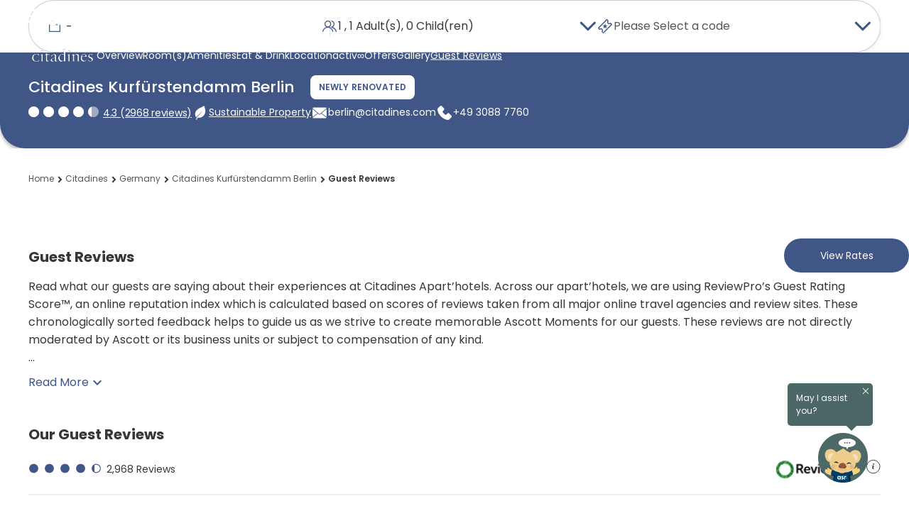

--- FILE ---
content_type: image/svg+xml
request_url: https://www.discoverasr.com/content/dam/capitaland-common/logo-2020/Yello-desktop.svg
body_size: -193
content:
<svg version="1.2" xmlns="http://www.w3.org/2000/svg" viewBox="0 0 61 76" width="61" height="76">
	<title>editable-Vertical Rows 15 Brand Logo Lockup with ASR, URL and Synergy-ai</title>
	<style>
		.s0 { fill: #050505 } 
	</style>
	<g id="_Artboards_">
	</g>
	<g id="Layer 1">
		<g id="&lt;Group&gt;">
		</g>
		<g id="&lt;Group&gt;">
		</g>
		<g id="&lt;Group&gt;">
		</g>
		<g id="&lt;Group&gt;">
		</g>
		<g id="&lt;Group&gt;">
		</g>
		<g id="&lt;Group&gt;">
		</g>
		<g id="&lt;Group&gt;">
		</g>
		<g id="&lt;Group&gt;">
			<g id="&lt;Group&gt;">
			</g>
			<g id="&lt;Group&gt;">
			</g>
		</g>
		<g id="&lt;Group&gt;">
			<g id="&lt;Group&gt;">
			</g>
			<g id="&lt;Group&gt;">
			</g>
		</g>
		<g id="&lt;Group&gt;">
			<g id="&lt;Group&gt;">
			</g>
			<g id="&lt;Group&gt;">
			</g>
		</g>
		<g id="&lt;Group&gt;">
			<g id="&lt;Group&gt;">
			</g>
			<g id="&lt;Group&gt;">
			</g>
		</g>
		<g id="&lt;Group&gt;">
			<g id="&lt;Group&gt;">
			</g>
			<g id="&lt;Group&gt;">
			</g>
		</g>
		<g id="&lt;Group&gt;">
			<g id="&lt;Group&gt;">
			</g>
			<g id="&lt;Group&gt;">
			</g>
		</g>
		<g id="&lt;Group&gt;">
			<g id="&lt;Group&gt;">
			</g>
			<g id="&lt;Group&gt;">
			</g>
		</g>
		<g id="&lt;Group&gt;">
			<g id="&lt;Group&gt;">
			</g>
			<g id="&lt;Group&gt;">
			</g>
		</g>
		<g id="&lt;Group&gt;">
			<g id="&lt;Group&gt;">
			</g>
			<g id="&lt;Group&gt;">
			</g>
		</g>
		<g id="&lt;Group&gt;">
			<g id="&lt;Group&gt;">
			</g>
			<g id="&lt;Group&gt;">
			</g>
		</g>
		<g id="&lt;Group&gt;">
			<g id="&lt;Group&gt;">
			</g>
			<g id="&lt;Group&gt;">
			</g>
		</g>
		<g id="&lt;Group&gt;">
			<g id="&lt;Group&gt;">
			</g>
			<g id="&lt;Group&gt;">
			</g>
		</g>
		<g id="&lt;Group&gt;">
			<g id="&lt;Group&gt;">
			</g>
			<g id="&lt;Group&gt;">
			</g>
		</g>
		<g id="&lt;Group&gt;">
			<g id="&lt;Group&gt;">
			</g>
			<g id="&lt;Group&gt;">
			</g>
		</g>
		<g id="&lt;Group&gt;">
			<g id="&lt;Group&gt;">
			</g>
			<g id="&lt;Group&gt;">
			</g>
		</g>
		<g id="&lt;Group&gt;">
			<g id="&lt;Group&gt;">
			</g>
			<g id="&lt;Group&gt;">
			</g>
		</g>
		<g id="&lt;Group&gt;">
			<g id="&lt;Group&gt;">
			</g>
			<g id="&lt;Group&gt;">
			</g>
		</g>
		<g id="&lt;Group&gt;">
			<g id="&lt;Group&gt;">
			</g>
			<g id="&lt;Group&gt;">
			</g>
		</g>
		<g id="&lt;Group&gt;">
			<g id="&lt;Group&gt;">
			</g>
			<g id="&lt;Group&gt;">
			</g>
		</g>
		<g id="&lt;Group&gt;">
			<g id="&lt;Group&gt;">
			</g>
			<g id="&lt;Group&gt;">
			</g>
		</g>
		<g id="&lt;Group&gt;">
			<g id="&lt;Group&gt;">
			</g>
			<g id="&lt;Group&gt;">
			</g>
		</g>
		<g id="&lt;Group&gt;">
			<g id="&lt;Group&gt;">
			</g>
			<g id="&lt;Group&gt;">
			</g>
		</g>
		<g id="&lt;Group&gt;">
			<g id="&lt;Group&gt;">
			</g>
			<g id="&lt;Group&gt;">
			</g>
		</g>
		<g id="&lt;Group&gt;">
			<g id="&lt;Group&gt;">
			</g>
			<g id="&lt;Group&gt;">
			</g>
		</g>
		<g id="&lt;Group&gt;">
			<g id="&lt;Group&gt;">
				<g id="&lt;Group&gt;">
					<g id="&lt;Group&gt;">
					</g>
					<g id="&lt;Group&gt;">
						<g id="&lt;Group&gt;">
						</g>
						<g id="&lt;Group&gt;">
						</g>
						<g id="&lt;Group&gt;">
						</g>
					</g>
				</g>
				<g id="&lt;Group&gt;">
					<g id="&lt;Group&gt;">
					</g>
				</g>
			</g>
		</g>
		<g id="&lt;Group&gt;">
			<g id="&lt;Group&gt;">
			</g>
			<g id="&lt;Group&gt;">
			</g>
			<g id="&lt;Group&gt;">
			</g>
		</g>
		<g id="&lt;Group&gt;">
			<g id="&lt;Group&gt;">
			</g>
			<g id="&lt;Group&gt;">
				<g id="&lt;Group&gt;">
				</g>
			</g>
		</g>
		<g id="&lt;Group&gt;">
			<g id="&lt;Group&gt;">
				<g id="&lt;Group&gt;">
				</g>
			</g>
			<g id="&lt;Group&gt;">
				<g id="&lt;Group&gt;">
				</g>
				<g id="&lt;Group&gt;">
					<g id="&lt;Group&gt;">
					</g>
					<g id="&lt;Group&gt;">
					</g>
				</g>
			</g>
		</g>
		<g id="&lt;Group&gt;">
			<g id="&lt;Group&gt;">
			</g>
			<g id="&lt;Group&gt;">
			</g>
		</g>
		<g id="&lt;Group&gt;">
		</g>
		<g id="&lt;Group&gt;">
		</g>
		<g id="&lt;Group&gt;">
			<g id="&lt;Group&gt;">
			</g>
			<g id="&lt;Group&gt;">
			</g>
		</g>
		<g id="&lt;Group&gt;">
			<path id="&lt;Path&gt;" class="s0" d="m6.1 24.2c0-0.1-0.5-0.8-0.3-1.6 0.2-0.8 0.6-1.2 1-1.5 0.4-0.2 1.1-0.3 1.5-0.2 0.5 0 1.2 0.3 1.7 1.1 0.2 0.3 0.4 1.2 0.1 1.8-0.3 0.6-0.7 1-1.2 1.2-0.8 0.4-2.2 0.1-2.8-0.8z"/>
			<path id="&lt;Path&gt;" class="s0" d="m16.7 22.5q-0.3-0.5-1-0.7-0.2 0-0.4 0-1.3 0-1.9 1.9c-0.2 0.7-1.9 7.3-1.9 7.3 0 0-3-1.4-4.9-2.7-0.8-0.5-1.8-1.1-2.4-1.1q-0.6 0-1.1 0.3-0.5 0.5-0.6 1.2 0 0.9 0.8 1.8c1 1.1 6.9 3.3 7.4 3.8-1 4.2-2 8.1-2.1 8.9l-0.1 0.3c0 0.2-0.1 0.3-0.1 0.6q-0.1 0.4-0.1 0.7c-0.3 1.2-0.4 1.6 0.1 1.7 0.4 0 0.6-0.2 0.8-0.7q0.1-0.1 0.1-0.2c0.5-0.1 1.2-0.2 1.5-1 0.1-0.6 1.3-4.3 2.4-8.2 1.5-4.9 3.2-10.4 3.6-11.8q0.4-1.3-0.1-2.1z"/>
			<path id="&lt;Path&gt;" class="s0" d="m31.2 22.9q-0.4-0.5-1.3-0.6-0.1 0-0.2 0c-0.9 0-1.8 0.5-1.9 1.9 0 0.7-0.3 3.9-0.6 7.2-0.3 3.8-0.4 5.9-0.4 6.1 0 0.3 0.1 1.3 0.7 1.3 0 0 0.3 0 0.5-0.9 0 0 0.3 0 0.3 0q0.1-0.1 0.2-0.1c0.2-0.2 0.5-0.4 0.7-1.2 0-0.3 0.4-2.4 0.9-4.9 0.5-2.7 1.1-5.8 1.3-6.6 0.2-1 0.1-1.7-0.2-2.2z"/>
			<path id="&lt;Path&gt;" class="s0" d="m37 23.4c-0.2-0.4-0.8-0.6-1.3-0.6q-0.1 0-0.2 0c-1.2 0.1-1.5 1.6-1.7 2.5-0.3 1.7-1.1 8.9-1.1 11.6 0 0.2 0 0.4 0.1 0.6 0.1 0.2 0.2 0.1 0.3 0.2 0.2 0.2 0.3 0.5 0.6 0.6 0.5 0.2 0.6-0.6 0.9-0.9 0.1-0.2 0.3-0.4 0.4-0.7q0.2-0.6 0.2-1.2c0.1-0.5 1.1-6.5 2-9.5q0.4-1.7-0.2-2.6z"/>
			<path id="&lt;Path&gt;" class="s0" d="m29.6 41.3c-0.2 0-0.9 0.1-1 0 0 0 0-0.3-0.4-0.6-0.2-0.1-0.4-0.2-0.8-0.2-0.3 0-0.8 0-1.7 0.1h-0.2c-1.6 0.2-3.6 0.2-5.3 0.2q-1 0-1.7 0c-0.5 0-0.6-0.1-0.6-0.1 0 0 0-0.1 0.3-0.5 0.4-0.5 2.5-2.3 3.3-2.5 1.6-0.6 2.3-1.5 2.1-2.5-0.2-0.6-0.7-1-1.4-1-0.5 0-1 0.2-1.1 0.2q0 0-0.1 0c-0.3 0-1 0-1.3-0.6-0.1-0.2-0.1-0.5-0.1-0.7 0.2-0.5 0.5-1.1 1.2-1.5 0.8-0.6 1.7-0.3 1.7-0.2 0.4 0.1 0.7 0.5 0.9 0.6q0.4 0.2 0.9 0.1c0.3-0.1 0.6-0.3 0.8-0.9 0.2-0.6 0.1-1.3-0.2-1.8-0.5-0.8-1.6-1.3-2.8-1.3q-0.4 0-0.8 0.1c-1 0.2-3.4 1-4.5 3.8-0.9 2.3 0.2 3.8 1 4.4-1.4 1.1-3.6 3.1-3.5 4.7 0.2 2.3 2.5 2.4 3.7 2.4h0.6c1.4 0 4.3-0.2 5.2-0.3q0 0 0 0 1.4-0.2 2.9-0.4c0.5-0.1 1-0.2 1.5-0.3 1.4-0.1 1.9-0.5 1.9-0.9 0-0.3-0.3-0.3-0.5-0.3z"/>
			<path id="&lt;Compound Path&gt;" fill-rule="evenodd" class="s0" d="m58.4 34.1c-0.4 1.5-1.4 3.5-4.6 5.5-2.3 1.5-5.1 2.3-7.8 2.3-3 0-5.5-1.1-7.1-3-3.6-4.4 0.5-8.9 0.6-9q0.6-0.8 1.4-0.8c0-0.4 0.4-1 0.9-1.4 0.9-0.8 3.5-3.3 7.9-3.3q1.6 0 3.2 0.4c2.1 0.6 4 2 5 3.7 1 1.6 1.2 3.6 0.5 5.6zm-16.6-2.1l-0.1 0.1c-1.6 2.6 0.3 4.9 0.4 5 1.1 1.1 2.7 1.4 3.9 1.4 1.9 0 4.5-0.8 6.3-1.9 2.1-1.2 3.2-3.1 3.1-5.2q0-0.8-0.5-1.6c-0.9-1.5-2.5-2.5-4.2-2.7q-0.6 0-1 0c-2.3 0-3.4 0.3-4.8 1.1q-0.6 0.4-1.1 0.8c-0.1 0-0.4 0.3-0.8 0.3q0 0-0.1 0c0 0-0.2 0-0.3 0-0.2 0-0.4 0.1-0.5 0.1 0.2 0.2 0.3 0.6 0.3 0.8 0.1 0.7-0.4 1.5-0.6 1.8z"/>
			<path id="&lt;Path&gt;" class="s0" d="m16.6 53.3l0.5-6.2 1.6-0.1-0.2 2.4 2.1-0.2 0.2-2.3 1.7-0.2-0.5 6.2-1.7 0.1 0.2-2.5-2.1 0.1-0.2 2.5z"/>
			<path id="&lt;Compound Path&gt;" fill-rule="evenodd" class="s0" d="m26.5 52.7q-0.6 0-1.2-0.1-0.5-0.1-1-0.5-0.4-0.3-0.7-0.9-0.3-0.5-0.3-1.1-0.1-0.7 0.1-1.3 0.1-0.6 0.5-1.1 0.5-0.6 1.1-1 0.7-0.3 1.5-0.4 1.4-0.1 2.3 0.6 0.9 0.7 1 2 0 0.7-0.1 1.3-0.2 0.6-0.6 1.1-0.4 0.6-1.1 1-0.7 0.3-1.5 0.4zm0-4.9q-0.7 0-1.2 0.6-0.4 0.6-0.4 1.4 0.1 0.7 0.5 1.1 0.4 0.3 1.1 0.3 0.7-0.1 1.2-0.7 0.5-0.5 0.4-1.3 0-0.7-0.5-1.1-0.4-0.4-1.1-0.3z"/>
			<path id="&lt;Path&gt;" class="s0" d="m31.2 52.2l0.4-4.7-1.3 0.1 0.1-1.5 4.3-0.3-0.1 1.4-1.3 0.1-0.4 4.7z"/>
			<path id="&lt;Path&gt;" class="s0" d="m36.9 50.4l1.9-0.1-0.1 1.3-3.5 0.3 0.5-6.2 3.5-0.2-0.1 1.4-1.9 0.1-0.1 1 1.8-0.1-0.1 1.3-1.8 0.2z"/>
			<path id="&lt;Path&gt;" class="s0" d="m40.3 51.5l0.5-6.1 1.7-0.2-0.4 4.7 2-0.1-0.2 1.4z"/>
			<path id="&lt;Path&gt;" class="s0" d="m45 49q0.5 0.4 0.8 0.6 0.4 0.2 0.7 0.1 0.3 0 0.5-0.2 0.2-0.1 0.2-0.4-0.1-0.3-0.8-0.6-0.1-0.1-0.1-0.1-0.8-0.3-1.1-0.6-0.3-0.3-0.3-0.8-0.1-0.9 0.5-1.6 0.6-0.6 1.5-0.6 0.5-0.1 1 0.1 0.5 0.1 0.9 0.4l-0.6 1.3q-0.3-0.3-0.6-0.4-0.3-0.1-0.5-0.1-0.3 0-0.4 0.2-0.2 0.1-0.2 0.3 0.1 0.3 0.7 0.6 0.2 0.1 0.4 0.1 0.6 0.3 0.9 0.7 0.3 0.3 0.3 0.9 0.1 0.9-0.5 1.6-0.7 0.6-1.8 0.7-0.6 0-1.2-0.2-0.5-0.2-1-0.7z"/>
		</g>
		<g id="&lt;Group&gt;">
		</g>
		<g id="&lt;Group&gt;">
		</g>
		<g id="&lt;Group&gt;">
		</g>
		<g id="&lt;Group&gt;">
			<g id="&lt;Group&gt;">
				<g id="&lt;Group&gt;">
					<g id="&lt;Group&gt;">
					</g>
					<g id="&lt;Group&gt;">
						<g id="&lt;Group&gt;">
						</g>
						<g id="&lt;Group&gt;">
						</g>
						<g id="&lt;Group&gt;">
						</g>
					</g>
				</g>
				<g id="&lt;Group&gt;">
					<g id="&lt;Group&gt;">
					</g>
				</g>
			</g>
		</g>
		<g id="&lt;Group&gt;">
			<g id="&lt;Group&gt;">
			</g>
			<g id="&lt;Group&gt;">
			</g>
			<g id="&lt;Group&gt;">
			</g>
		</g>
		<g id="&lt;Group&gt;">
			<g id="&lt;Group&gt;">
			</g>
			<g id="&lt;Group&gt;">
				<g id="&lt;Group&gt;">
				</g>
			</g>
		</g>
		<g id="&lt;Group&gt;">
			<g id="&lt;Group&gt;">
				<g id="&lt;Group&gt;">
				</g>
			</g>
			<g id="&lt;Group&gt;">
				<g id="&lt;Group&gt;">
				</g>
				<g id="&lt;Group&gt;">
					<g id="&lt;Group&gt;">
					</g>
					<g id="&lt;Group&gt;">
					</g>
				</g>
			</g>
		</g>
		<g id="&lt;Group&gt;">
			<g id="&lt;Group&gt;">
			</g>
			<g id="&lt;Group&gt;">
			</g>
		</g>
		<g id="&lt;Group&gt;">
		</g>
		<g id="&lt;Group&gt;">
		</g>
		<g id="&lt;Group&gt;">
			<g id="&lt;Group&gt;">
			</g>
			<g id="&lt;Group&gt;">
			</g>
		</g>
		<g id="&lt;Group&gt;">
		</g>
		<g id="&lt;Group&gt;">
		</g>
		<g id="&lt;Group&gt;">
		</g>
		<g id="&lt;Group&gt;">
		</g>
	</g>
</svg>

--- FILE ---
content_type: text/javascript; charset=UTF-8
request_url: https://consent.trustarc.com/autoblockoptout?domain=the-ascott-iab.com
body_size: 2762
content:
!function(e){'use strict';function t(e){if(e&&e.__esModule)return e;var t=Object.create(null);return e&&Object.keys(e).forEach((function(n){if('default'!==n){var o=Object.getOwnPropertyDescriptor(e,n);Object.defineProperty(t,n,o.get?o:{enumerable:!0,get:function(){return e[n]}})}})),t.default=e,Object.freeze(t)}var n=t(e),o=function(e){return!!e&&'true'===e.toLowerCase()},r=function(e){var t=arguments.length>1&&void 0!==arguments[1]?arguments[1]:/[|,]+/;return function(e){var t=arguments.length>1&&void 0!==arguments[1]?arguments[1]:/[|,]+/;return e?new Set(e.split(t)):new Set}(e=e.replace(/^\{[a-zA-Z]+\}$/,''),t)};if(n&&'function'==typeof n.init){var c=function(e){var t=arguments.length>1&&void 0!==arguments[1]&&arguments[1];if(e)try{return JSON.parse(e)}catch(t){console.error('[Bindings] Could not convert value as object:',e),console.error('[Bindings] '.concat(t.message))}return t?[]:{}}('{"Necessary Cookies":{"domains":["amazonaws.com","consent.trustarc.com","discoverasr.com","discoverasr.com.cn","imperva.com","www.discoverasr.com","www.discoverasr.com.cn"],"value":"0"},"Advertising Cookies":{"domains":["360yield.com","3lift.com","7e1d5.v.fwmrm.net","a2.adform.net","accesstrade.ne.jp","acuityplatform.com","ad.doubleclick.net","addthis.com","adfarm1.adition.com","adform.net","adgrx.com","adnxs.com","adroll.com","ads.avads.net","adservice.google.com",".adsrvr.org","adsrvr.org","ads.stickyadstv.com","ads.yieldmo.com","adsymptotic.com","ads.zalo.me","ad.tpmn.co.kr","advertising.amazon.com","ad.yieldlab.net","amadeus-hospitality.com","amazonaws.com","analytics.tiktok.com","analytics.twitter.com","analytics.yahoo.com","apolloprogram.io","audience.relevant.fi","audrte.com","a.usbrowserspeed.com","azameo.com","b91.yahoo.co.jp","baidu.com","bat.bing.com","beacon.sojern.com","bh.contextweb.com","bidr.io","bidswitch.net","bing.com","bluekai.com","bob.dmpxs.com","bombora.com","business.kakao.com","c1.adform.net","casalemedia.com","c.bing.com","cdn.jsdelivr.net","ce.lijit.com","cm.adform.net","cm.adgrx.com","cm.g.doubleclick.net","connect.facebook.net","contextual.media.net","contextweb.com","crb.kargo.com","criteo.com","criteo-sync.teads.tv","crwdcntrl.net","csm.fr3.eu.criteo.net","csm.fr.eu.criteo.net","csm.nl3.eu.criteo.net","csm.va.us.criteo.net","customs.affilired.com","d.adroll.com","dataexchanger.pl","demdex.net","derbysoft.com","dis.criteo.com","dmp.adform.net","dmp.truoptik.com","doubleclick.net","dpm.demdex.net","dsum-sec.casalemedia.com","dynamic.criteo.com","eb2.3lift.com","elb.the-ozone-project.com","eu-u.openx.net","exchange.mediavine.com","exelator.com","eyeota.net","facebook.com","fastapi.net","fcmatch.youtube.com","flashtalking.com","*.fls.doubleclick.net","fwmrm.net","go.affec.tv","googleads.g.doubleclick.net","google.com","gum.criteo.com","help.adroll.com","ib.adnxs.com","ib.mookie1.com","id5-sync.com","i.liadm.com","image2.pubmatic.com","intentiq.com","ipinyou.com","ipredictive.com","i.ytimg.com","jadserve.postrelease.com","js.adsrvr.org","kargo.com","kindred.co","krxd.net","learn.microsoft.com","liadm.com","lijit.com","line.me","linkedin.com","live.rezync.com","load77.exelator.com","loadm.exelator.com","loadus.exelator.com","log1.toup.net","m.addthis.com","map.go.affec.tv","match.adsrvr.org","match.prod.bidr.io","match.sharethrough.com","mathtag.com","matterport.com","media.net","mediawallahscript.com","mmtro.com","mookie1.com","naver.com","numberly.com","odr.mookie1.com","omnitagjs.com","onboard.triptease.io","openrtb-us-east-1.axonix.com","openx.net","outpush.io","partner.mediawallahscript.com","pippio.com","pixel.rubiconproject.com","policy.naver.com","policy.pinterest.com","postrelease.com","p.relay-t.io","privacy.microsoft.com","proper.io","pubmatic.com","px.ads.linkedin.com","qq.com","rakuten.com","r.casalemedia.com","redirect.eqtracking.com","rezync.com","rfihub.com","richaudience.com","rqtrk.eu","rtb-csync.smartadserver.com","rubiconproject.com","s2.adform.net","s7.addthis.com","s.adroll.com","s.ad.smaato.net","s.amazon-adsystem.com","script.accesstrade.co.id","seadform.net","secure.adnxs.com","segment.prod.bidr.io","seg.mmtro.com","semasio.net","se.semasio.net","setupad.com","sharethrough.com","simage2.pubmatic.com","simpli.fi","sitescout.com","smaato.net","smartadserver.com","socdm.com","sojern.com","spotxchange.com","srv.stackadapt.com","sslwidget.criteo.com","staging-assetscdn.stackla.com","static.addtoany.com","static.ads.ana.co.jp","static.ads-twitter.com","static.avads.net","static.criteo.net","static.doubleclick.net","static.sojern.com","stats.g.doubleclick.net","stats.ipinyou.com","su.addthis.com","s.yimg.jp","sync1.intentiq.com","sync-beeswax.ads.yieldmo.com","sync-criteo.ads.yieldmo.com","sync.crwdcntrl.net","sync.intentiq.com","sync.mathtag.com","sync.outbrain.com","sync.search.spotxchange.com","sync.srv.stackadapt.com","sync.teads.tv","sync-tm.everesttech.net","syndication.twitter.com","taboola.com","tags.bluekai.com","tapad.com","t.co","teads.tv","technoratimedia.com","the-ozone-project.com","thrtle.com","tidaltv.com","tiktok.com","token.rubiconproject.com","tpmn.co.kr","tradedoubler.com","travelclick.com","trc-events.taboola.com","trc.taboola.com","tremorhub.com","triptease.io","truoptik.com","tsdtocl.com","turn.com","twitter.com","uipglob.semasio.net","us-u.openx.net","usync.proper.io","v1.addthisedge.com","*.v.fwmrm.net","visitor.omnitagjs.com","vjs.zencdn.net","w55c.net","weborama.fr","widget.as.criteo.com","widget.stackla.com","wihphotels.com","www.antvoice.com","www.facebook.com","www.googleadservices.com","www.linkedin.com","www.xandr.com","www.youtube.com","x.bidswitch.net","x.dlx.addthis.com","yahoo.com","yieldmo.com","youku.com","youtube.com","z.moatads.com"],"value":"2"},"Functional Cookies":{"domains":["aa.agkn.com","agkn.com","analytics.google.com","assetscdn.stackla.com","bam-cell.nr-data.net","b.triptease.io","c.clarity.ms","cdn.denomatic.com","cdn.forms.office.net","cdnjs.cloudflare.com","cdn.mmtro.com","cdn.ravenjs.com","cdn.taboola.com","clarity.ms","c.office.com","connexity.net","developers.google.com","discoverasr.com","discoverasr.com.cn","forms.office.com","google.com","idsync.rlcdn.com","imrworldwide.com","indeed.com","ipinfo.io","ispot.tv","js-agent.newrelic.com","js.monitor.azure.com","maps.googleapis.com","microsoft.com","mydatawave.com","nr-data.net","office.com","onboard.triptease.io","px.surveywall-api.survata.com","region1.analytics.google.com","region1.google-analytics.com","rlcdn.com","snap.licdn.com","surveywall-api.survata.com","targeted-messages.triptease.io","tracking.contanuity.com","triptease.io","www.clarity.ms","www.google-analytics.com","www.google.com","www.google.ie","www.googletagmanager.com"],"value":"1"}}'),a={autoOptInTrustArcDomain:!0,autoOptInHostAfterConsent:!0,enableIframeBlocking:!0,enableAutoBlocking:o('true'),enableAutoBlockOnConsent:o('false'),dntEnabled:o('false'),gpcEnabled:o('false'),gpcOverride:o('false'),dntConsentLevels:r(''),gpcConsentLevels:r(''),cookieNameOverride:'',localStorageNameOverride:'',cpraFinProg:o('false'),autoblockDefaultLevels:r(''),enableStrictMode:o('false')},l=window.__trustarcAutoBlockerOptions,u=function(e){return e in l?!!l[e]:a[e]};if(l&&(a.autoOptInTrustArcDomain=u('autoOptInTrustArcDomain'),a.autoOptInHostAfterConsent=u('autoOptInHostAfterConsent'),a.enableIframeBlocking=u('enableIframeBlocking'),a.enableAutoBlocking=u('enableAutoBlocking'),a.enableAutoBlockOnConsent=u('enableAutoBlockOnConsent')),a.enableAutoBlocking){var i=window.trustarc||{};i.ccm=i.ccm||{},i.ccm.cab=Object.freeze(n.init({categories:c},a))}else n.shouldLog()&&console.log('[autoblock] Autoblock is disabled.')}else console.error('[autoblock] Core is unavailable.')}('undefined'!=typeof trustarc&&trustarc.ccm&&trustarc.ccm.cab||null);


--- FILE ---
content_type: application/javascript;charset=utf-8
request_url: https://www.discoverasr.com/etc.clientlibs/ascott/discoverasr/clientlibs/booking.1.26.0-ASCOTT-v37118.min.js
body_size: 161032
content:
webpackJsonp([1,45],{1515:function(k,t,c){Object.defineProperty(t,"__esModule",{value:!0});var r=c(1921);k=c.n(r);for(var p in r)0>["default","default"].indexOf(p)&&function(n){c.d(t,n,function(){return r[n]})}(p);p=c(1937);var a=c(3);k=Object(a.a)(k.a,p.a,p.b,!1,null,null,null);t.default=k.exports},1517:function(k,t,c){Object.defineProperty(t,"__esModule",{value:!0});var r=c(1933);k=c.n(r);for(var p in r)0>["default","default"].indexOf(p)&&function(n){c.d(t,n,function(){return r[n]})}(p);p=c(1972);
var a=c(3);k=Object(a.a)(k.a,p.a,p.b,!1,null,null,null);t.default=k.exports},1520:function(k,t,c){Object.defineProperty(t,"__esModule",{value:!0});var r=c(1953);k=c.n(r);for(var p in r)0>["default","default"].indexOf(p)&&function(n){c.d(t,n,function(){return r[n]})}(p);p=c(2E3);var a=c(3);k=Object(a.a)(k.a,p.a,p.b,!1,null,null,null);t.default=k.exports},1527:function(k,t,c){Object.defineProperty(t,"__esModule",{value:!0});var r=c(1963);k=c.n(r);for(var p in r)0>["default","default"].indexOf(p)&&function(n){c.d(t,
n,function(){return r[n]})}(p);p=c(2024);var a=c(3);k=Object(a.a)(k.a,p.a,p.b,!1,null,null,null);t.default=k.exports},1533:function(k,t,c){Object.defineProperty(t,"__esModule",{value:!0});var r=c(1970);k=c.n(r);for(var p in r)0>["default","default"].indexOf(p)&&function(n){c.d(t,n,function(){return r[n]})}(p);p=c(2035);var a=c(3);k=Object(a.a)(k.a,p.a,p.b,!1,null,null,null);t.default=k.exports},1534:function(k,t,c){Object.defineProperty(t,"__esModule",{value:!0});var r=c(1971);k=c.n(r);for(var p in r)0>
["default","default"].indexOf(p)&&function(n){c.d(t,n,function(){return r[n]})}(p);p=c(2036);var a=c(3);k=Object(a.a)(k.a,p.a,p.b,!1,null,null,null);t.default=k.exports},1565:function(k,t,c){Object.defineProperty(t,"__esModule",{value:!0});var r=c(2230);k=c.n(r);for(var p in r)0>["default","default"].indexOf(p)&&function(n){c.d(t,n,function(){return r[n]})}(p);p=c(2775);var a=c(3);k=Object(a.a)(k.a,p.a,p.b,!1,function(n){c(2770)},null,null);t.default=k.exports},1566:function(k,t,c){Object.defineProperty(t,
"__esModule",{value:!0});var r=c(2231);k=c.n(r);for(var p in r)0>["default","default"].indexOf(p)&&function(n){c.d(t,n,function(){return r[n]})}(p);p=c(2772);var a=c(3);k=Object(a.a)(k.a,p.a,p.b,!1,null,null,null);t.default=k.exports},1567:function(k,t,c){Object.defineProperty(t,"__esModule",{value:!0});var r=c(2232);k=c.n(r);for(var p in r)0>["default","default"].indexOf(p)&&function(n){c.d(t,n,function(){return r[n]})}(p);p=c(2773);var a=c(3);k=Object(a.a)(k.a,p.a,p.b,!1,null,null,null);t.default=
k.exports},1568:function(k,t,c){Object.defineProperty(t,"__esModule",{value:!0});var r=c(2240);k=c.n(r);for(var p in r)0>["default","default"].indexOf(p)&&function(n){c.d(t,n,function(){return r[n]})}(p);p=c(2780);var a=c(3);k=Object(a.a)(k.a,p.a,p.b,!1,null,null,null);t.default=k.exports},1569:function(k,t,c){Object.defineProperty(t,"__esModule",{value:!0});var r=c(2241);k=c.n(r);for(var p in r)0>["default","default"].indexOf(p)&&function(n){c.d(t,n,function(){return r[n]})}(p);p=c(2781);var a=c(3);
k=Object(a.a)(k.a,p.a,p.b,!1,null,null,null);t.default=k.exports},1684:function(k,t,c){Object.defineProperty(t,"__esModule",{value:!0});var r=c(2228);k=c.n(r);for(var p in r)0>["default","default"].indexOf(p)&&function(n){c.d(t,n,function(){return r[n]})}(p);p=c(2768);var a=c(3);k=Object(a.a)(k.a,p.a,p.b,!1,null,null,null);t.default=k.exports},1685:function(k,t,c){Object.defineProperty(t,"__esModule",{value:!0});var r=c(2229);k=c.n(r);for(var p in r)0>["default","default"].indexOf(p)&&function(n){c.d(t,
n,function(){return r[n]})}(p);p=c(2769);var a=c(3);k=Object(a.a)(k.a,p.a,p.b,!1,null,null,null);t.default=k.exports},1686:function(k,t,c){Object.defineProperty(t,"__esModule",{value:!0});var r=c(2235);k=c.n(r);for(var p in r)0>["default","default"].indexOf(p)&&function(n){c.d(t,n,function(){return r[n]})}(p);p=c(2776);var a=c(3);k=Object(a.a)(k.a,p.a,p.b,!1,null,null,null);t.default=k.exports},1687:function(k,t,c){Object.defineProperty(t,"__esModule",{value:!0});var r=c(2236);k=c.n(r);for(var p in r)0>
["default","default"].indexOf(p)&&function(n){c.d(t,n,function(){return r[n]})}(p);p=c(2777);var a=c(3);k=Object(a.a)(k.a,p.a,p.b,!1,null,null,null);t.default=k.exports},1688:function(k,t,c){Object.defineProperty(t,"__esModule",{value:!0});var r=c(2237);k=c.n(r);for(var p in r)0>["default","default"].indexOf(p)&&function(n){c.d(t,n,function(){return r[n]})}(p);p=c(2778);var a=c(3);k=Object(a.a)(k.a,p.a,p.b,!1,null,null,null);t.default=k.exports},1689:function(k,t,c){Object.defineProperty(t,"__esModule",
{value:!0});var r=c(2238);k=c.n(r);for(var p in r)0>["default","default"].indexOf(p)&&function(n){c.d(t,n,function(){return r[n]})}(p);p=c(2779);var a=c(3);k=Object(a.a)(k.a,p.a,p.b,!1,null,null,null);t.default=k.exports},1690:function(k,t,c){Object.defineProperty(t,"__esModule",{value:!0});var r=c(2239);k=c.n(r);for(var p in r)0>["default","default"].indexOf(p)&&function(n){c.d(t,n,function(){return r[n]})}(p);p=c(2782);var a=c(3);k=Object(a.a)(k.a,p.a,p.b,!1,null,null,null);t.default=k.exports},
1691:function(k,t,c){Object.defineProperty(t,"__esModule",{value:!0});var r=c(2242);k=c.n(r);for(var p in r)0>["default","default"].indexOf(p)&&function(n){c.d(t,n,function(){return r[n]})}(p);p=c(2783);var a=c(3);k=Object(a.a)(k.a,p.a,p.b,!1,null,null,null);t.default=k.exports},1692:function(k,t,c){Object.defineProperty(t,"__esModule",{value:!0});var r=c(2243);k=c.n(r);for(var p in r)0>["default","default"].indexOf(p)&&function(n){c.d(t,n,function(){return r[n]})}(p);p=c(2784);var a=c(3);k=Object(a.a)(k.a,
p.a,p.b,!1,null,null,null);t.default=k.exports},1693:function(k,t,c){Object.defineProperty(t,"__esModule",{value:!0});var r=c(2244);k=c.n(r);for(var p in r)0>["default","default"].indexOf(p)&&function(n){c.d(t,n,function(){return r[n]})}(p);p=c(2785);var a=c(3);k=Object(a.a)(k.a,p.a,p.b,!1,null,null,null);t.default=k.exports},1694:function(k,t,c){Object.defineProperty(t,"__esModule",{value:!0});var r=c(2245);k=c.n(r);for(var p in r)0>["default","default"].indexOf(p)&&function(n){c.d(t,n,function(){return r[n]})}(p);
p=c(2786);var a=c(3);k=Object(a.a)(k.a,p.a,p.b,!1,null,null,null);t.default=k.exports},1695:function(k,t,c){Object.defineProperty(t,"__esModule",{value:!0});var r=c(2246);k=c.n(r);for(var p in r)0>["default","default"].indexOf(p)&&function(n){c.d(t,n,function(){return r[n]})}(p);p=c(2787);var a=c(3);k=Object(a.a)(k.a,p.a,p.b,!1,null,null,null);t.default=k.exports},1696:function(k,t,c){Object.defineProperty(t,"__esModule",{value:!0});var r=c(2247);k=c.n(r);for(var p in r)0>["default","default"].indexOf(p)&&
function(n){c.d(t,n,function(){return r[n]})}(p);p=c(2788);var a=c(3);k=Object(a.a)(k.a,p.a,p.b,!1,null,null,null);t.default=k.exports},1697:function(k,t,c){Object.defineProperty(t,"__esModule",{value:!0});var r=c(2248);k=c.n(r);for(var p in r)0>["default","default"].indexOf(p)&&function(n){c.d(t,n,function(){return r[n]})}(p);p=c(2789);var a=c(3);k=Object(a.a)(k.a,p.a,p.b,!1,null,null,null);t.default=k.exports},1699:function(k,t,c){Object.defineProperty(t,"__esModule",{value:!0});var r=c(2250);k=
c.n(r);for(var p in r)0>["default","default"].indexOf(p)&&function(n){c.d(t,n,function(){return r[n]})}(p);p=c(2795);var a=c(3);k=Object(a.a)(k.a,p.a,p.b,!1,function(n){c(2793)},null,null);t.default=k.exports},1700:function(k,t,c){Object.defineProperty(t,"__esModule",{value:!0});var r=c(2251);k=c.n(r);for(var p in r)0>["default","default"].indexOf(p)&&function(n){c.d(t,n,function(){return r[n]})}(p);p=c(2796);var a=c(3);k=Object(a.a)(k.a,p.a,p.b,!1,null,null,null);t.default=k.exports},1701:function(k,
t,c){Object.defineProperty(t,"__esModule",{value:!0});var r=c(2252);k=c.n(r);for(var p in r)0>["default","default"].indexOf(p)&&function(n){c.d(t,n,function(){return r[n]})}(p);p=c(2797);var a=c(3);k=Object(a.a)(k.a,p.a,p.b,!1,null,null,null);t.default=k.exports},1702:function(k,t,c){Object.defineProperty(t,"__esModule",{value:!0});var r=c(2253);k=c.n(r);for(var p in r)0>["default","default"].indexOf(p)&&function(n){c.d(t,n,function(){return r[n]})}(p);p=c(2800);var a=c(3);k=Object(a.a)(k.a,p.a,p.b,
!1,function(n){c(2798)},"data-v-49accc47",null);t.default=k.exports},1703:function(k,t,c){Object.defineProperty(t,"__esModule",{value:!0});var r=c(2254);k=c.n(r);for(var p in r)0>["default","default"].indexOf(p)&&function(n){c.d(t,n,function(){return r[n]})}(p);p=c(2801);var a=c(3);k=Object(a.a)(k.a,p.a,p.b,!1,null,null,null);t.default=k.exports},1704:function(k,t,c){Object.defineProperty(t,"__esModule",{value:!0});var r=c(2255);k=c.n(r);for(var p in r)0>["default","default"].indexOf(p)&&function(n){c.d(t,
n,function(){return r[n]})}(p);p=c(2802);var a=c(3);k=Object(a.a)(k.a,p.a,p.b,!1,null,null,null);t.default=k.exports},1705:function(k,t,c){Object.defineProperty(t,"__esModule",{value:!0});var r=c(2256);k=c.n(r);for(var p in r)0>["default","default"].indexOf(p)&&function(n){c.d(t,n,function(){return r[n]})}(p);p=c(2803);var a=c(3);k=Object(a.a)(k.a,p.a,p.b,!1,null,null,null);t.default=k.exports},1706:function(k,t,c){Object.defineProperty(t,"__esModule",{value:!0});var r=c(2257);k=c.n(r);for(var p in r)0>
["default","default"].indexOf(p)&&function(n){c.d(t,n,function(){return r[n]})}(p);p=c(2804);var a=c(3);k=Object(a.a)(k.a,p.a,p.b,!1,null,null,null);t.default=k.exports},1707:function(k,t,c){Object.defineProperty(t,"__esModule",{value:!0});var r=c(2258);k=c.n(r);for(var p in r)0>["default","default"].indexOf(p)&&function(n){c.d(t,n,function(){return r[n]})}(p);p=c(2805);var a=c(3);k=Object(a.a)(k.a,p.a,p.b,!1,null,null,null);t.default=k.exports},1708:function(k,t,c){Object.defineProperty(t,"__esModule",
{value:!0});var r=c(2259);k=c.n(r);for(var p in r)0>["default","default"].indexOf(p)&&function(n){c.d(t,n,function(){return r[n]})}(p);p=c(2806);var a=c(3);k=Object(a.a)(k.a,p.a,p.b,!1,null,null,null);t.default=k.exports},1709:function(k,t,c){Object.defineProperty(t,"__esModule",{value:!0});var r=c(2260);k=c.n(r);for(var p in r)0>["default","default"].indexOf(p)&&function(n){c.d(t,n,function(){return r[n]})}(p);p=c(2807);var a=c(3);k=Object(a.a)(k.a,p.a,p.b,!1,null,null,null);t.default=k.exports},
1911:function(k,t,c){function r(z){return z&&z.__esModule?z:{default:z}}Object.defineProperty(t,"__esModule",{value:!0});t.BookingRedeemption=t.BookingEstimatePoint=t.BookingSummary=t.BookingMixins=void 0;k=c(51);var p=r(k);k=c(16);var a=r(k);k=c(56);var n=r(k);k=c(9);var b=r(k);k=c(60);var e=r(k);k=c(10);var l=r(k);k=c(8);k=r(k);var B=c(23),G=r(B);B=c(41);var Y=c(32),S=c(4),O=c(49),D=c(24),u=r(D),M=c(89),K=c(2);D=c(27);var V=r(D);c=c(5);var ia=r(c);t.BookingMixins={methods:(0,k.default)({},(0,B.mapActions)(["hideCloseButtonPopup",
"setToggleLoginPopup","isScreenLoadingPropertyListing"]),(0,B.mapActions)("bookingJourney",["updateBookingLoginModal","updateAjaxLoading"]),{isUserLoggedIn:function(){return!!$cookies.get("ia_oQKaJKhTFC")},isCorporateDiscountCodeType:function(z){return Number(z)===K.DISCOUNT_CODE.CORPORATE},isStaffDiscountCodeType:function(z){return Number(z)===K.DISCOUNT_CODE.STAFF},openLoginPopup:function(){var z=0<arguments.length&&void 0!==arguments[0]?arguments[0]:{};this.updateAjaxLoading(K.LOADING.HIDE);this.isScreenLoadingPropertyListing(K.LOADING.HIDE);
this.eventHub.$emit("isBackgroundBlack",z.backgroundBlack||!1);this.eventHub.$emit("isNavigationOverlap",z.navigationOverlap||!1);this.hideCloseButtonPopup(z.hideCloseButton||!1);this.updateBookingLoginModal(!0);this.setToggleLoginPopup(!0)},openLoginPopup4CorporateFlow:function(){var z=0<arguments.length&&void 0!==arguments[0]?arguments[0]:{};this.eventHub.$emit("isCorporateSearchDomain",!0);this.openLoginPopup(z)},openLoginPopup4StaffFlow:function(){var z=0<arguments.length&&void 0!==arguments[0]?
arguments[0]:{};this.eventHub.$emit("isStaffSearchDomain",!0);this.openLoginPopup(z)},clickBookingSearchButton:function(){(0,ia.default)(".search-book-button .asr-button").click()},triggerModifyButtonAutoClick:function(){(0,ia.default)("#manage-reservation-modify-btn").click()},showModificationMessage:function(){var z=0<arguments.length&&void 0!==arguments[0]?arguments[0]:{};this.$showAlert({message:z.modificationReservationMessage||"",okCallBack:this.redirectHomepage,cancelCallBack:this.redirectHomepage,
type:K.ALERT_TYPE.CONFIRM,options:{okText:z.buttonOk||"OK"}})},redirectHomepage:function(){window.location=(0,O.homePageURL)()}})};t.BookingSummary={computed:(0,k.default)({},(0,B.mapState)("bookingJourney",{yourCartItems:"yourCartItems",shoppingCartItems:"shoppingCartItems",voucherInfo:"voucherInfo",cartHoldBookingParams:"cartHoldBookingParams",pointRedemptionBreakdownList:"pointRedemptionBreakdownList",applyVoucherSpecific:"applyVoucherSpecific"}),(0,B.mapGetters)("bookingJourney",{getBookingSearchData:"getBookingSearchData"}),
{currencySelector:function(){return this.$store.state.currencySelector||K.CURRENCY_SINGAPORE},localCurrency:function(){return sessionStorage.getItem("localCurrency")||K.CURRENCY_SINGAPORE},isLogin:function(){return!!$cookies.get("ia_oQKaJKhTFC")},bookingSearchData:function(){return this.getBookingSearchData},totalVoucherRedemptionAmount:function(){var z=0;return this.pointRedemptionBreakdownList&&0<this.pointRedemptionBreakdownList.length&&(z=this.pointRedemptionBreakdownList.reduce(function(g,d){return g+
d.voucherRedemtionAmount},0)),z}}),watch:{bookingSearchData:function(z){this.setVoucherInfoWhileLoading(z.voucherCode,z.voucherInformation||{})},totalVoucherRedemptionAmount:function(z){var g=this.voucherInfo||{};z&&g.voucherAmount!=z&&g.category&&[K.VOUCHER_CATEGORY.FREE_STAY,K.VOUCHER_CATEGORY.PACKAGE,K.VOUCHER_CATEGORY.RATE_DISCOUNT].includes(g.category)&&(g.voucherAmount=z,this.setVoucherInfo(g),g=this.getBookingSearchData||{},g.voucherInformation&&(g.voucherInformation.voucherAmount=z,this.updateBookingSearchData(g)))},
shoppingCartItems:function(z){0<z.length&&z[0].voucherCode&&this.setVoucherInfoWhileLoading(z[0].voucherCode,z[0].voucherInfo)}},methods:(0,k.default)({},(0,B.mapActions)("bookingJourney",["setVoucherInfo","updateBookingSearchData","updatePointCartItems","setMRPLoading"]),{getCartItems:function(){return JSON.parse(sessionStorage.getItem("modifyReservation"))?this.shoppingCartItems:this.yourCartItems},formatLongCurrency:function(z,g){return(0,Y.formatLongCurrency)(z,this,g||this.localCurrency)},exchangeRateCurrency:function(z,
g){return(0,Y.exchangeRateCurrency)(z,g,this)},treasuryRateCurrency:function(z,g){return(0,Y.treasuryRateCurrency)(z,g,this)},getPointRate:function(){return localStorage.getItem("convertPoints")?JSON.parse(localStorage.getItem("convertPoints")).currency:K.DEFAULT_POINT_RATE},reselectVoucherInfo:function(z){var g=this;return(0,l.default)(b.default.mark(function q(){var w,C,N,P,m,x,F,I,J,h;return b.default.wrap(function(y){for(;;)switch(y.prev=y.next){case 0:if(g.setMRPLoading(!0),g.setVoucherInfo(z),
g.isVoucherChanged=!0,w=g.cartHoldBookingParams,C=g.getBookingSearchData||{},N=!!sessionStorage.getItem("modifyReservation"),"5"===C.discountCodeType&&(C.discountCodeType="",C.discountCode=""),!w){y.next=18;break}return w.voucherInfo=z,w.ignoreWatch=!0,w.promotionCode=C.discountCode,w.promotionCodeType=C.discountCodeType,w.isModifying=N,g.updateCartHoldBooking(w),y.next=16,g.getMaxPoint(w);case 16:(P=y.sent)&&(m=P.minimumPaymentAmount?P.minimumPaymentAmount:"",x=P.voucherCategory?P.voucherCategory:
"",F=!!P.isForfeited&&P.isForfeited,I=!!P.isPromotionMinimum&&P.isPromotionMinimum,J=P.remainingUnusedVoucherAmount?P.remainingUnusedVoucherAmount:0,g.eventHub.$emit("showVoucherForfeited",m,x,F,I,J));case 18:h=(0,e.default)({},g.pointCartItems),g.resetRedeemValue(),g.transLabel.warningResetRedeemVoucher&&g.transLabel.warningResetRedeemVoucher.trim()&&(h&&h.pointRedeemed&&0!=h.pointRedeemed||g.isRemoveApartmentAndReload)?g.showWarningChangeVoucher():g.changeVoucher();case 21:case "end":return y.stop()}},
q,g)}))()},showWarningChangeVoucher:function(){this.$showAlert({message:this.transLabel.warningResetRedeemVoucher,type:K.ALERT_TYPE.CONFIRM,okCallBack:this.changeVoucher,cancelCallBack:this.changeVoucher,options:{okText:this.transLabel.btnOk}})},changeVoucher:function(){this.isVoucherChanged=!1;this.updatePayableAmountBreakdown()},checkMinSpendVoucher:function(){if(this.voucherInfo&&this.voucherInfo.voucherCode&&K.CASH_VOUCHER_GROUP.includes(this.voucherInfo.category)){var z=(0,e.default)({},this.voucherInfo),
g=this.voucherInfo.minSpent||0,d=this.voucherInfo.currency||this.sabreCurrency,q=g,w=this.totalChargeWithoutRedeeption;d!=this.sabreCurrency&&(q=this.convertCurrencyFromToByTreasuryRate(d,this.sabreCurrency,g,0));0<g&&(z.isValid=q<=w);this.setVoucherInfo(z)}},showWarningVoucher:function(z,g,d){switch(z){case K.VOUCHER_CATEGORY.PERCENTAGE_DISCOUNT_ROOM:case K.VOUCHER_CATEGORY.PERCENTAGE_DISCOUNT_TOTAL:case K.VOUCHER_CATEGORY.CASH:this.warningRemoveVoucher(g,d);break;case K.VOUCHER_CATEGORY.RATE_DISCOUNT:case K.VOUCHER_CATEGORY.FREE_STAY:case K.VOUCHER_CATEGORY.PACKAGE:this.warningRedirectVoucher(g)}},
warningRemoveVoucher:function(z,g){var d=this;this.$showAlert({message:z.voucherProceedNoAvailable,okCallBack:function(){d.removeVoucher(g)},cancelCallBack:this.redirectHomepage,type:K.ALERT_TYPE.ALERT,options:{okText:z.yes,cancelText:z.no}})},warningRedirectVoucher:function(z){this.$showAlert({message:z.voucherRedirectNoAvailable,okCallBack:this.redirectHomepage,cancelCallBack:this.redirectHomepage,type:K.ALERT_TYPE.CONFIRM,options:{okText:z.ok}})},removeVoucher:function(z){this.setMRPLoading(!0);
this.setVoucherInfo({});z?this.resetPointRedemption():this.updateVoucherInfoCartItems();sessionStorage.removeItem("voucherInfo");z=this.cartHoldBookingParams;this.setCartVoucherInfo(this.yourCartItems);this.setCartVoucherInfo(this.shoppingCartItems);var g=this.getBookingSearchData||{};g.voucherCode="";g.voucherInformation={};this.updateBookingSearchData(g);z&&(z.voucherInfo={},this.updateCartHoldBooking(z))},redirectHomepage:function(){window.location=(0,O.homePageURL)()},resetPointRedemption:function(){this.updatePointCartItems({priceOff:0,
sabrePriceOff:0,pointRedeemed:0,pointRedeemedValue:"",isFullRedempt:!1,pointPromoRedeem:0,pointMatchingPromo:0,pointMatchingPromoSGD:0,remainFullRedeemSabre:0,isFullPointEqualsPromo:!1});this.eventHub.$emit("delete-apartment-reservation")},setCartVoucherInfo:function(z){z.forEach(function(g){g.voucherCode="";g.voucherInfo={}})},setVoucherInfoWhileLoading:function(z,g){var d=JSON.parse(sessionStorage.getItem("voucherInfo"));if(!this.voucherInfo||!this.voucherInfo.voucherCode){if(!d&&z){d=!0;var q=
g.minSpent||0,w=g.currency||this.sabreCurrency,C=q,N=this.totalChargeWithoutRedeeption;w!=this.sabreCurrency&&(C=this.convertCurrencyFromToByTreasuryRate(w,this.sabreCurrency,q,0));K.CASH_VOUCHER_GROUP.includes(g.category)&&0<q&&(d=C<=N);C=JSON.parse(sessionStorage.getItem("voucherInfoFromCheckVoucher"));d={voucherCode:z,voucherAmount:g.voucherAmount||0,minSpent:q||0,freeNight:g.freeNight||0,category:g.category||"",fixedNight:g.fixedNight||0,minNight:g.minNight||0,stayFrom:g.stayFrom||"",stayTo:g.stayTo||
"",currency:w,isValid:d,promoCode:g.promoCode,voucherProgrammeCode:g.voucherProgrammeCode||"",expiryDate:g.expiryDate,discountPercentage:g.discountPercentage||0,maxDiscountedAmount:g.maxDiscountedAmount||0,enTitle:(C?C.enTitle:g.enTitle)||""}}this.setVoucherInfo(d)}}})};t.BookingEstimatePoint={methods:{calculateEstimatedPoints:function(z){var g=0;return z&&(g=(0,S.calculateEstimatedPointsPerNight)(z.roomRate.rateBreakDown.ratePerNight,z.roomRate.estimatedRewardingPoint,z.roomRate.templates,this,z.isLeasingRate)),
g}}};t.BookingRedeemption={data:function(){return{codeIsValid:!1,checkSabreCurrency:!0,redDotDTResult:"",suppressMessageAOA:!1,suppressMessageIBE:!1,suppressMessageCOBE:!1,suppressMessageItemAOA:!1,suppressMessageItemIBE:!1,suppressMessageItemCOBE:!1,isLoadingRedemption:!1,cartHoldBooking:[],suppressCCTemplate:{},optionalCCTemplate:{}}},computed:(0,k.default)({},(0,B.mapState)("bookingJourney",{removeApartmentSummaryAndPayment:"removeApartmentSummaryAndPayment",pointCartItems:"pointCartItems",isPointPromoRedeemForBreakDown:"isPointPromoRedeemForBreakDown",
selectedAddOns:"selectedAddOns",voucherInfo:"voucherInfo"}),(0,B.mapGetters)("bookingJourney",{getBookingSearchCriteria:"getBookingSearchCriteria"})),methods:(0,k.default)({},(0,B.mapActions)("bookingJourney",["paymentByReddot","updatePointRedemptionBreakdownList","removeApartmentSummaryPayment","setMRPLoading","updateApplyVoucherSpecific"]),(0,B.mapActions)("summaryPayment",{updateCodeIsValidInSummaryAndPaymentPage:"updateCodeIsValidInSummaryAndPaymentPage"}),{include:function(z,g){return-1!==z.indexOf(g)},
validateTemplatesPSD2:function(z,g,d){var q=[],w=null;if(z&&(d==K.TEMPLATE_BOOKING.IBE?w=z.ibeSuppressed:d==K.TEMPLATE_BOOKING.AOA?w=z.aoaSuppressed:d==K.TEMPLATE_BOOKING.COBE&&(w=z.cobeSuppressed)),z&&w&&z.ExceptionalGuaranteePolicyCode&&0<z.ExceptionalGuaranteePolicyCode.length)q=z.ExceptionalGuaranteePolicyCode.map(function(C){return C.code}).filter(function(C,N,P){return-1<g.indexOf(C)});return q},getObjectOptinonalMessage:function(z,g,d){for(var q=[],w=[],C=0;C<g.length;C++)!function(m){w=(q=
z.filter(function(x){return x.policy.trim()===g[m]}))&&0<q.length&&1<g.length?w&&0<w.length?w.concat(q):q:w&&0<w.length?w:q}(C);var N="",P="";if(w&&0<w.length)for(N=w[0].sumaryMessage,P=w[0].reservationMessage,C=0;C<w.length;C++)N=w[C].sumaryMessage,P=w[C].reservationMessage;return d?{message:N,reservationMessage:P}:N},checkSuppressCC:function(z,g,d){var q=this,w=[],C=z.aoaTemplate,N=z.ibeTemplate,P=z.cobeTemplate;return this.suppressMessageItemAOA=!1,this.suppressMessageItemIBE=!1,this.suppressMessageItemCOBE=
!1,g&&g.forEach(function(m){q.include(m,K.TEMPLATE_BOOKING.IBE)?(m=q.validateTemplatesPSD2(N,d,K.TEMPLATE_BOOKING.IBE))&&0<m.length&&(q.suppressMessageIBE=!0,q.suppressMessageItemIBE=!0,w=w&&0<w.length?w.concat(m):m):q.include(m,K.TEMPLATE_BOOKING.AOA)?(m=q.validateTemplatesPSD2(C,d,K.TEMPLATE_BOOKING.AOA))&&0<m.length&&(q.suppressMessageAOA=!0,q.suppressMessageItemAOA=!0,w=w&&0<w.length?w.concat(m):m):q.include(m,K.TEMPLATE_BOOKING.COBE)&&(m=q.validateTemplatesPSD2(P,d,K.TEMPLATE_BOOKING.COBE))&&
0<m.length&&(q.suppressMessageCOBE=!0,q.suppressMessageItemCOBE=!0,w=w&&0<w.length?w.concat(m):m)}),w},checkOptionalCC:function(z,g){var d=[];z&&0<z.length&&(d=z.map(function(q){return q.policy}).filter(function(q,w,C){return-1<g.indexOf(q.trim())}));return d},checkPaymentByReddot:function(){var z=(0,l.default)(b.default.mark(function q(d){var w;return b.default.wrap(function(C){for(;;)switch(C.prev=C.next){case 0:return w=!1,C.next=3,this.paymentByReddot(d).then(function(N){w=N.status}).catch(function(N){logg.debug("Error: ",
N)});case 3:return C.abrupt("return",w);case 4:case "end":return C.stop()}},q,this)}));return function(d){return z.apply(this,arguments)}}(),checkOPG:function(){var z=(0,l.default)(b.default.mark(function d(){var q,w,C,N,P,m;return b.default.wrap(function(x){for(;;)switch(x.prev=x.next){case 0:if(q=void 0,!((w=window.location.search?window.location.search.split("?")[1]:null)&&0<=w.indexOf("step\x3d1"))){x.next=22;break}if(C=(0,O.getUrlParameter)("hotelCode"),N=(0,O.getUrlParameter)("hotel"),!(P=sessionStorage.getItem("yourCartSession")&&
0<JSON.parse(sessionStorage.getItem("yourCartSession")).length?JSON.parse(sessionStorage.getItem("yourCartSession"))[0].hotelCode:null)){x.next=12;break}return x.next=9,this.checkPaymentByReddot(P);case 9:q=x.sent;x.next=22;break;case 12:if(!C){x.next=18;break}return x.next=15,this.checkPaymentByReddot(C);case 15:q=x.sent;x.next=22;break;case 18:if(!N){x.next=22;break}return x.next=21,this.checkPaymentByReddot(N);case 21:q=x.sent;case 22:if(m=!1,this.redDotDTResult&&this.redDotDTResult.data&&this.redDotDTResult.data.status&&
"yes"===this.redDotDTResult.data.status.toLowerCase()&&(m=!0),!0!==m&&!1!==q){x.next=26;break}return x.abrupt("return",!1);case 26:return x.abrupt("return",this.checkSabreCurrency);case 27:case "end":return x.stop()}},d,this)}));return function(){return z.apply(this,arguments)}}(),checkPaymentForBooking:function(z,g,d){var q=this;return(0,l.default)(b.default.mark(function C(){var N,P,m,x,F,I,J,h,y,A,v,H,Q,Z,ba,T,aa,ja,f,E,L,R,W;return b.default.wrap(function(X){for(;;)switch(X.prev=X.next){case 0:N=
z.map(function(U){return U.roomRate.convertPrice.price});P=[];for(m=0;m<N.length;m++)P.push(N[m].sabreCurrency);if(1<P.length)for(x=0;x<P.length;x++)P[0]!==P[x]&&(q.checkSabreCurrency=!1);else q.checkSabreCurrency=!0;F=[];I=0;case 6:if(!(I<z.length)){X.next=37;break}J=z[I];h=!1;y="";A=!1;for(v=0;v<J.roomRate.convertPrice.policies.length;v++)J.roomRate.convertPrice.policies[v].policyName===K.POLICY_DTO_NAME.GUARANTEEPAYMENT&&(y=J.roomRate.convertPrice.policies[v].policyCode,A=J.roomRate.convertPrice.policies[v].prePaidAll);
if(H=q.checkSuppressCC(g,J.roomRate.templates,y),Q=q.checkOptionalCC(d,y),Z=[],Z.push(y),ba=q.getSuppressMessageDisplayUI(g,q.suppressMessageItemIBE,q.suppressMessageItemAOA,Z,!0),T=q.getObjectOptinonalMessage(d,Z,!0),(0<=J.roomRate.templates.indexOf(K.TEMPLATE_BOOKING.IBE)&&q.suppressMessageItemIBE||0<=J.roomRate.templates.indexOf(K.TEMPLATE_BOOKING.AOA)&&q.suppressMessageItemAOA||0<=J.roomRate.templates.indexOf(K.TEMPLATE_BOOKING.COBE)&&q.suppressMessageItemCOBE)&&(h=!0),aa=void 0,sessionStorage.getItem("modifyReservation")?
(ja=sessionStorage.getItem("modifyingCarts")?JSON.parse(sessionStorage.getItem("modifyingCarts")):void 0,ja&&0<ja.length&&(aa=ja[0]),aa&&aa.promotionCodeType&&(aa.discountCodeType=aa.promotionCodeType),aa&&aa.promotionCode&&(aa.discountCode=aa.promotionCode)):(aa=q.getBookingSearchCriteria,aa&&aa.discountCodeType&&(aa.promotionCodeType=aa.discountCodeType),aa&&aa.discountCode&&(aa.promotionCode=aa.discountCode)),!aa||!aa.discountCode){X.next=31;break}return f=sessionStorage.getItem("offerDto")?JSON.parse(sessionStorage.getItem("offerDto")):
null,E=!!sessionStorage.getItem("modifyReservation"),L={discountCode:aa.discountCode,discountCodeType:aa.discountCodeType==K.DISCOUNT_CODE.VOUCHER?1:aa.discountCodeType==K.DISCOUNT_CODE.STAFF?3:aa.discountCodeType,hotelCodes:[aa.hotelCode],startDate:aa.startDate,endDate:aa.endDate,valid:!0,rateChannel:(0,S.getRateChannel)(),isOfferSearchFlow:!(!f||!f.isOfferSearchFlow)&&f.isOfferSearchFlow,isTopFiveOfferRanking:!(!f||!f.isTopFiveOfferRanking)&&f.isTopFiveOfferRanking,offerType:f&&f.offerType?f.offerType:
null,isModifySearch:E,actionFrom:window.location.pathname,childAges:J.apartmentGuest&&J.apartmentGuest.childAges?J.apartmentGuest.childAges.map(Number):[]},X.next=27,V.default.applyCode(L);case 27:(R=X.sent)&&R.content&&R.content.valid?(q.codeIsValid=!0,q.updateCodeIsValidInSummaryAndPaymentPage(!0)):q.updateCodeIsValidInSummaryAndPaymentPage(!1);X.next=32;break;case 31:q.updateCodeIsValidInSummaryAndPaymentPage(!1);case 32:H&&0<H.length&&0<=H.indexOf(y)&&h?(J.skipCC=!0,J.skipOpg=!1,J.skipOptionalCC=
!1,J.skipRedDot=!1,J.suppressCC=ba.message,J.modifyDateSuppress=ba.lastModified):Q&&0<Q.length&&0<=Q.indexOf(y)&&aa&&aa.discountCodeType==K.DISCOUNT_CODE.CORPORATE&&q.codeIsValid?(J.skipCC=!1,J.skipOpg=!1,J.skipOptionalCC=!0,J.skipRedDot=!1,J.optionalCC=T.message,J.reservationMessage=T.reservationMessage,J.suppressCC="",J.modifyDateSuppress=""):A&&q.checkOPG()?(J.skipCC=!1,J.skipOpg=!1,J.skipOptionalCC=!1,J.skipRedDot=!0,J.suppressCC="",J.modifyDateSuppress=""):(J.skipCC=!1,J.skipOpg=!0,J.skipOptionalCC=
!1,J.skipRedDot=!1,J.suppressCC="",J.modifyDateSuppress=""),F.push(J);case 34:I++;X.next=6;break;case 37:q.cartHoldBooking=F,W=(0,e.default)([],F),0<W.length&&q.updateCartHoldBooking((0,M.normalizeMRPRequest)(W,q,q.selectedAddOns));case 40:case "end":return X.stop()}},C,q)}))()},checkHotelCodeInYourCart:function(z,g){if(!sessionStorage.getItem("modifyReservation")){if(z.length!==g.length||this.checkDiffApartmentInYourCart(z,g))return!0;for(var d=0;d<z.length;d++)if(z[d].hotelCode!=g[d].hotelCode||
z[d].ssid!=g[d].ssid||z[d].endDate!=g[d].endDate||z[d].startDate!=g[d].startDate)return!0}return!1},checkDiffApartmentInYourCart:function(z,g){var d=[],q=[],w=0,C=0,N=z.map(function(m){return{roomTypeCode:m.roomRate.roomTypeCode,ratePlanCode:m.roomRate.ratePlanCode}}),P=g.map(function(m){return{roomTypeCode:m.roomRate.roomTypeCode,ratePlanCode:m.roomRate.ratePlanCode}});if(G.default.isEqual(N,P))return!1;for(N=0;N<z.length;N++)for(P=0;P<g.length;P++)if(g[P].hotelCode===z[N].hotelCode&&g[P].roomRate.ratePlanCode===
z[N].roomRate.ratePlanCode&&g[P].roomRate.roomTypeCode===z[N].roomRate.roomTypeCode){d.push(N);q.push(P);break}if(0<d.length&&d.length===z.length){for(z=0;z<d.length;z++)if(g=function(m){if(w=d.filter(function(x){return x===d[m]}).length,C=q.filter(function(x){return x===q[m]}).length,1<w||1<C)return{v:!0}}(z),"object"===(void 0===g?"undefined":(0,n.default)(g)))return g.v;return!1}return!0},getSuppressMessageDisplayUI:function(z,g,d,q,w){return g&&z.ibeTemplate&&this.getObjectSuppressMessage(z.ibeTemplate,
q,w)?this.getObjectSuppressMessage(z.ibeTemplate,q,w):d&&z.aoaTemplate&&this.getObjectSuppressMessage(z.aoaTemplate,q,w)?this.getObjectSuppressMessage(z.aoaTemplate,q,w):z.cobeTemplate?this.getObjectSuppressMessage(z.cobeTemplate,q,w):""},getObjectSuppressMessage:function(z,g,d){var q=z.ExceptionalGuaranteePolicyCode,w=[],C=[];for(z=0;z<g.length;z++)!function(F){C=(w=q.filter(function(I){return I.code===g[F]}))&&0<w.length&&1<g.length?C&&0<C.length?C.concat(w):w:C&&0<C.length?C:w}(z);var N="",P="";
if(C&&0<C.length){var m=(new Date(C[0].lastModified)).getTime();N=C[0].message;P=C[0].lastModified;for(z=0;z<C.length;z++){var x=(new Date(C[z].lastModified)).getTime();x>m&&(m=x,N=C[z].message,P=C[z].lastModified)}}return d?{message:N,lastModified:P}:N},calculateRedeemPoints:function(z,g,d){return"miles"===d?(z=(z*g).toFixed(10),Math.floor(Number(z))):Math.round(z*g)}}),watch:{cartItems:function(){var z=(0,l.default)(b.default.mark(function w(d,q){var C,N,P,m,x,F,I,J,h,y,A,v,H,Q,Z,ba,T,aa,ja,f,E,
L,R=this;return b.default.wrap(function(W){for(;;)switch(W.prev=W.next){case 0:if(C=!0,N=!1,this.updateRoomTypeName(),this.updateRoomTypeNameAndRateNameEN(),(0,S.checkBrowerIESafari)(),P=localStorage.getItem("yourCart")&&0<JSON.parse(localStorage.getItem("yourCart")).length?JSON.parse(localStorage.getItem("yourCart")):[],m=sessionStorage.getItem("yourCartSession")?JSON.parse(sessionStorage.getItem("yourCartSession")):[],x=this.checkHotelCodeInYourCart(m,P),this.yourCartItems&&0<this.yourCartItems.length&&
!x&&sessionStorage.setItem("yourCartSession",(0,a.default)(this.yourCartItems)),d&&q&&0<d.length&&0<q.length&&d.length==q.length){N=!0;F=[];I=[];J=d.map(function(X){return X.roomRate.convertPrice.policies});h=q.map(function(X){return X.roomRate.convertPrice.policies});for(y=0;y<J.length;y++)for(A=0;A<J[y].length;A++)J[y][A].policyName===K.POLICY_DTO_NAME.GUARANTEEPAYMENT&&F.push(J[y][A].policyCode);for(v=0;v<h.length;v++)for(H=0;H<h[v].length;H++)h[v][H].policyName===K.POLICY_DTO_NAME.GUARANTEEPAYMENT&&
I.push(h[v][H].policyCode);for(Q=0;Q<F.length;Q++)F[Q]!==I[Q]&&(C=!1)}Z=!(!d||!q);ba=!(!Z||d.length===q.length);T=!(!Z||d.length!=q.length||1!=d.length||!q[0].suppressCC||C);(ba||T||this.removeApartmentSummaryAndPayment||C&&N)&&(this.removeApartmentSummaryAndPayment&&this.removeApartmentSummaryPayment(!1),this.cartItems&&0<this.cartItems.length&&(aa=this.getBookingSearchCriteria,((ja=(0,O.getUrlParameter)("hotelCode"))||aa)&&(f=ja||aa.hotelCode,(0,S.checkBrowerIESafari)(),localStorage.getItem("yourCart")&&
$cookies.get("ia_oQKaJKhTFC")&&(E=JSON.parse(localStorage.getItem("yourCart")),f=E&&0<E.length?E[0].hotelCode:f),L=document.documentElement.lang||K.DOC_LANG,p.default.all([u.default.getRedDotDownTime(),u.default.getSuppressCC(f,L),u.default.getOptionalCC(L)]).then(function(X){R.redDotDTResult=X[0];R.suppressCCTemplate=X[1];R.optionalCCTemplate=X[2];R.checkPaymentForBooking(R.cartItems,R.suppressCCTemplate,R.optionalCCTemplate);R.$forceUpdate()}))));this.getEarnUpPoints();case 15:case "end":return W.stop()}},
w,this)}));return function(d,q){return z.apply(this,arguments)}}(),pointCartItems:function(){var z=this;if(!this.isLoadingRedemption){this.isLoadingRedemption=!0;var g=null,d=[];(0,e.default)(d,this.cartItems);d&&0<d.length&&d.forEach(function(q){(0,S.checkItemIsLeasing)(q.roomRate,z)&&(q.isRedeem=!0)});this.pointCartItems&&(g=this.pointCartItems.pointRedeemed);V.default.getPaymentMethodTemplate((0,M.normalizePartialRedemption)(d,g,this.selectedAddOns,this.voucherInfo)).then(function(q){q&&q.paymentType&&
q.paymentFlow?(z.partialRedeemResponse=q,z.cartItems.forEach(function(w){0<q.paymentFlow.length&&q.paymentFlow.forEach(function(C){w.apartmentNumber==C.apartmentNumber&&(w.paymentMethod=C.checkoutFlow,w.isFullRedeem=C.fullRedeem)})})):(z.partialRedeemResponse=null,z.cartItems.forEach(function(w){w.paymentMethod=null}));q&&q.pointBreakDown&&0<q.pointBreakDown.length&&z.updatePointRedemptionBreakdownList(q.pointBreakDown);"function"==typeof z.updatePointDisplay&&z.updatePointDisplay(q);q&&z.updateApplyVoucherSpecific(q.applyVoucherSpecific);
z.checkPaymentForBooking(z.cartItems,z.suppressCCTemplate,z.optionalCCTemplate)}).catch(function(q){logg.error(q)}).finally(function(){z.isLoadingRedemption=!1})}},isPointPromoRedeemForBreakDown:function(){var z=this;if(!this.isLoadingRedemption){this.isLoadingRedemption=!0;var g=null,d=[];(0,e.default)(d,this.cartHoldBooking);d&&0<d.length&&d.forEach(function(q){(0,S.checkItemIsLeasing)(q.roomRate,z)&&(q.isRedeem=!0)});this.pointCartItems&&(g=this.pointCartItems.pointRedeemed||0);V.default.getPaymentMethodTemplate((0,
M.normalizePartialRedemption)(d,g,this.selectedAddOns,this.voucherInfo)).then(function(q){q&&q.pointBreakDown&&0<q.pointBreakDown.length&&z.updatePointRedemptionBreakdownList(q.pointBreakDown);q&&z.updateApplyVoucherSpecific(q.applyVoucherSpecific)}).catch(function(q){logg.error(q)}).finally(function(){z.isLoadingRedemption=!1})}}}}},1913:function(k,t,c){function r(p,a){return p&&p.labelProperty?p:{labelProperty:a,labelPropertyPlural:a,labelPropertyEn:a,labelPropertyPluralEn:a}}Object.defineProperty(t,
"__esModule",{value:!0});t.replacePropertyTypeLabel=function(p,a,n){a=r(a,n||"Apartment(s)");return p?p.replaceAll("{property_type_label_singular}",a.labelProperty).replaceAll("{property_type_label_plural}",a.labelPropertyPlural):""};t.replacePropertyTypeEnLabel=function(p,a,n){a=r(a,n||"Apartment(s)");return p.replaceAll("{property_type_label_singular}",a.labelPropertyEn).replaceAll("{property_type_label_plural}",a.labelPropertyPluralEn)}},1921:function(k,t,c){function r(l){return l&&l.__esModule?
l:{default:l}}Object.defineProperty(t,"__esModule",{value:!0});k=c(9);var p=r(k);k=c(10);var a=r(k);k=c(8);k=r(k);var n=c(41),b=c(4),e=c(49);t.default={props:["translationMsg"],data:function(){return{}},computed:(0,k.default)({},(0,n.mapState)("bookingJourney",{loadingMessage:function(l){return this.translationMsg[l.loadingMessage]}})),methods:(0,k.default)({},(0,n.mapActions)("bookingJourney",["updateAjaxLoading","updateLoadingMessageBuyPoint"])),created:function(){var l=this;return(0,a.default)(p.default.mark(function G(){var Y,
S;return p.default.wrap(function(O){for(;;)switch(O.prev=O.next){case 0:if(!(-1<window.location.href.indexOf("member/buy-points"))){O.next=13;break}return l.updateLoadingMessageBuyPoint("Buy Points"),l.updateAjaxLoading(!0),O.next=5,l.$store.getters.getClientRegion;case 5:return Y=O.sent,O.next=8,l.$store.getters.getBuyPointBlockedCountries;case 8:if(S=O.sent,!(0,b.compareBuyPointBlackList)(Y,S)){O.next=12;break}return window.location=(0,e.homePageURL)(),O.abrupt("return");case 12:l.updateAjaxLoading(!1);
case 13:l.eventHub.$on("update-loading-screen-union-pay",function(D){setTimeout(function(){l.updateAjaxLoading(D);window.location=(0,e.homePageURL)()},5E3)});case 14:case "end":return O.stop()}},G,l)}))()}}},1933:function(k,t,c){Object.defineProperty(t,"__esModule",{value:!0});k=(k=c(8))&&k.__esModule?k:{default:k};var r=c(13),p=c(12),a=c(19),n=c(2);c=c(41);t.default={data:function(){return{viewMode:n.VIEW_MODE.MOBILE,destroy$:new p.Subject}},computed:(0,k.default)({},(0,c.mapState)("bookingJourney",
{bookingJourneySteps:"bookingJourneySteps"})),methods:{handleResize:function(){this.viewMode=(0,a.getViewMode)()},listenWindowResize:function(){(0,p.fromEvent)(window,"resize").pipe((0,r.takeUntil)(this.destroy$),(0,r.debounceTime)(100)).subscribe(this.handleResize.bind(this))}},created:function(){this.VIEW_MODE=n.VIEW_MODE},mounted:function(){this.handleResize();this.listenWindowResize()},destroyed:function(){this.destroy$.next();this.destroy$.complete()}}},1937:function(k,t,c){c.d(t,"a",function(){return r});
c.d(t,"b",function(){return p});var r=function(){var a=this.$createElement;a=this._self._c||a;return a("div",{staticClass:"ajax-first-loading",attrs:{id:"ajax-first-loading"}},[a("div",{staticClass:"ajax-first-loading__inner"},[a("img",{staticClass:"ajax-first-loading__logo",attrs:{src:"/content/dam/tal/common/assets/logos/brands/ascott/asr-logo.svg",alt:"Ascott The Residence"}}),this._v(" "),a("p",{staticClass:"ajax-first-loading__p",domProps:{innerHTML:this._s(this.loadingMessage)}}),this._v(" "),
this._m(0)])])},p=[function(){var a=this.$createElement;a=this._self._c||a;return a("div",{staticClass:"ajax-first-loading__spinner"},[a("div",{staticClass:"bounce1"}),this._v(" "),a("div",{staticClass:"bounce2"}),this._v(" "),a("div",{staticClass:"bounce3"})])}]},1953:function(k,t,c){function r(e){return e&&e.__esModule?e:{default:e}}Object.defineProperty(t,"__esModule",{value:!0});k=c(56);var p=r(k);k=c(30);var a=r(k);c=c(36);var n=r(c),b={email:new RegExp(/^(([^<>()[\]\\.,;:\s@"]+(\.[^<>()[\]\\.,;:\s@"]+)*)|(".+"))@((\[[0-9]{1,3}\.[0-9]{1,3}\.[0-9]{1,3}\.[0-9]{1,3}\])|(([a-zA-Z\-0-9]+\.)+[a-zA-Z]{2,}))$/)};
t.default={name:"InputTag",props:{tags:{type:Array,default:function(){return[]}},placeholder:{type:String,default:""},readOnly:{type:Boolean,default:!1},validate:{type:String|Function|Object,default:""},addTagOnKeys:{type:Array,default:function(){return[13,188,9]}},addTagOnBlur:{type:Boolean,default:!1},limit:{type:Number,default:-1},allowDuplicates:{type:Boolean,default:!1}},data:function(){return{isActive:!1,newTag:"",innerTags:[].concat((0,n.default)(this.tags)),isInputActive:!1}},watch:{tags:function(){this.innerTags=
[].concat((0,n.default)(this.tags))}},computed:{isLimit:function(){return 0<this.limit&&Number(this.limit)===this.innerTags.length}},methods:{checkLanguges:function(){this.isHtmlArabic&&(this.isActive=!0)},focusNewTag:function(){!this.readOnly&&this.$el.querySelector(".new-tag")&&this.$el.querySelector(".new-tag").focus()},handleInputFocus:function(){this.isInputActive=!0},handleInputBlur:function(e){this.isInputActive=!1;this.eventHub.$emit("input-blur-share-friend");this.addNew(e,9);0===this.innerTags.length&&
this.eventHub.$emit("input-blank")},addNew:function(e,l){l=e.keyCode?e.keyCode:l;l=!e||-1!==this.addTagOnKeys.indexOf(l);e=e&&"blur"!==e.type;(l||!e&&this.addTagOnBlur)&&!this.isLimit&&this.newTag&&(this.allowDuplicates||-1===this.innerTags.indexOf(this.newTag))&&this.validateIfNeeded(this.newTag)&&(this.innerTags.push(this.newTag),this.newTag="",this.tagChange())},validateIfNeeded:function(e){return""===this.validate||void 0===this.validate||("function"==typeof this.validate?this.validate(e):"string"==
typeof this.validate&&-1<(0,a.default)(b).indexOf(this.validate)?b[this.validate].test(e):"object"!==(0,p.default)(this.validate)||void 0===this.validate.test||this.validate.test(e))},remove:function(e){1===this.innerTags.length&&this.eventHub.$emit("remove-tag");this.innerTags.splice(e,1);this.tagChange()},removeLastTag:function(){this.newTag||(this.innerTags.pop(),this.tagChange())},tagChange:function(){this.$emit("update:tags",this.innerTags)}},mounted:function(){this.checkLanguges()}}},1963:function(k,
t,c){(function(r){Object.defineProperty(t,"__esModule",{value:!0});t.default={props:{label:{default:"Why book here?",type:String},logoImage:{default:"https://www.the-ascott.com/common/assets/logos/brands/ascott/logo-ascott-en.png",type:String},logoImageAlt:"",leftLogoImage:{default:"",type:String},logoLink:{default:"",type:String},title:{default:"Save more when you book direct with us",type:String},content1:{default:"Best Rate Guarantee",type:String},contentIcon1:{default:"beenhere",type:String},
subContent1:{default:"Ascott\u2019s Best Rate Guarantee promises you the lowest publicly available internet rates every time you book directly through any Ascott website.",type:String},contentLink1:{default:"#",type:String},contentLinkLabel1:{default:"Learn more",type:String},content2:{default:"Exclusive online member rates",type:String},contentIcon2:{default:"card_giftcard",type:String},subContent2:{default:"Enjoy 10% off all year round and up to 50% off seasonal promotions. Discover specially tailored promotions that will make your stay truly unforgettable!",
type:String},contentLink2:{default:"#",type:String},contentLinkLabel2:{default:"Learn more",type:String},content3:{default:"Free Nights \x26 Breakfasts, on us",type:String},contentIcon3:{default:"hotel",type:String},subContent3:{default:"For every $1 spent on your stays, you earn points that can be used to offset your room rates, airport transfers and save more!",type:String},contentLink3:{default:"#",type:String},contentLinkLabel3:{default:"Learn more",type:String}},data:function(){return{isActive:!1}},
methods:{checkLanguges:function(){this.isHtmlArabic&&(this.isActive=!0)}},mounted:function(){this.checkLanguges();r("#why-book-here-modal").appendTo(r("body"))}}}).call(t,c(5))},1970:function(k,t,c){(function(r){function p(D){return D&&D.__esModule?D:{default:D}}Object.defineProperty(t,"__esModule",{value:!0});var a,n=c(9),b=p(n);n=c(10);var e=p(n);n=c(8);n=p(n);var l=c(50);l=p(l);var B=c(1515);B=p(B);var G=c(41),Y=c(224),S=c(2),O=c(4);t.default={components:{ajaxLoading:B.default},props:(a={bookingOptionsObj:{type:Object},
messageVoucherAmountDistribution:{type:String},messagePercentageVoucherAmountForfeitedMulti:{type:String},messageVoucherAmountForfeitedSingle:{type:String},messageCashVoucherCodeForfeited:{type:String},messageVoucherValidation:{type:String},minimumPaymentAmountLabel:{type:String},disclaimerEstimationPointEarn:{type:String},labels:{type:Object},youMissedRateAndPackage:{type:String},translationMsg:{type:Object},errMsgContactReservation:{type:String},earnUpPoints:{type:String},earnDoublePoints:{type:String},
labelAdultsChild:{type:String},listLabelRatePakage:{type:Object},visitPropertyWebsite:{type:String},chargesApply:{type:String},labelApartmentItem:{type:Object},labelRefineSearch:{type:Object},labelAlternateCurrency:{type:String},enterEmailAddress:{type:String},cancel:{type:String},send:{type:String},availabilityCalendar:{type:String},yourSelectedDay:{type:String},nonArrivalDates:{type:String},availabilityCalendarSearchContain:{type:String},viewAvailableApartment:{type:String},selectCheckoutDate:{type:String},
selectCheckinDate:{type:String},msgCanNotSelectDateInThePast:{type:String},msgCanNotArrivalOnThisDay:{type:String},msgCanNotIncludeNotAvailableDate:{type:String},msgCanNotArrivalInMininumDay:{type:String},msgMininumNightIsRequired:{type:String},unavailable:{type:String},lowestRate:{type:String},errorMessageReservationDetails:{type:Object},errorMessageReservationDetailsEn:{type:Object},labelSelectedApartment:{type:Object},labelReservationDetails:{type:Object},errorProtectionNotice:{type:String},errorProtectionNoticeEn:{type:String},
errorMessageReservationEmail:{type:String},urlApartmentAndRate:{type:String},errInvalidPromotion:{type:String},redirectPropertyListingResults:{type:String,default:""},personalDataTitle:{type:String},acknowledgementMemberGuestBooking:{type:String},youHaveChosenRateFromBookingLabel:{type:String},acknowledgementJoinandBook:{type:String},yourPersonalDataOne:{type:String},reservationDetailsConfirmPageTitle:{type:String},myReservationLink:{type:String},manageReservationLink:{type:String},reservationConfirm:{type:String},
yourReservationDetails:{type:String},confirmationNo:{type:String},checkIn:{type:String},checkOut:{type:String},noOfNight:{type:String},noOfGuest:{type:String},guestName:{type:String},rateType:{type:String},cancellationPolicy:{type:String},addOns:{type:String},priceSumary:{type:String},printConfirmation:{type:String},apartmentType:{type:String},tax:{type:String},total:{type:String},night:{type:String},nights:{type:String},apartment:{type:String},manageReservationButton:{type:String},reservationDetailsConfirmPageSubtitle:{type:String},
reservationDetailsConfirmPageDescription:{type:String},reservationDetailsConfirmPageShareWithYourFriendTitle:{type:String},reservationDetailsConfirmPageShareWithYourFriendDescription:{type:String},paymentDetail:{type:String},paymentTotalFor:{type:String},paymentNote:{type:String},paymentTotalForReservation:{type:String},paymentMethod:{type:String},paymentMethodNotice:{type:String},paymentMethodMessage:{type:String},consentCheckbox:{type:String},joinMailingCheckbox:{type:String},consentCheckboxTwo:{type:String},
joinMailingCheckboxTwo:{type:String},yourPersonalDataTwo:{type:String},backUrl:{type:String},successUrl:{type:String},reservationPrintPage:{type:String},redemptionPoint:{type:String},totalRedemptionPoint:{type:String},reservationDetailsHeader:{type:String},reservationDetailsNotice:{type:String},reservationDetailsTitleOne:{type:String},reservationDetailsMemberBenefit:{type:String},reservationDetailsSalutation:{type:String},reservationDetailsFirstName:{type:String},reservationDetailsLastName:{type:String},
reservationDetailsEmail:{type:String},reservationDetailsCountryRegion:{type:String},reservationDetailsContactNumber:{type:String},reservationDetailsBookAsGuest:{type:String},reservationDetailsJoinAsMember:{type:String},reservationDetailsTitleTwo:{type:String},reservationDetailsComment:{type:String},joinAsMemberPassword:{type:String},joinAsMemberConfirmPassword:{type:String},bookAsGuestTitle:{type:String},bookAsGuestNameOfApartment:{type:String},bookAsGuestEarnRewardPoints:{type:String},bookAsGuestPopulate:{type:String},
salutation:{type:Array},locale:{type:String,default:"en"},topButtons:{type:Boolean,default:!1},corporateLeasingRateMsg:{type:String},rateDoesNotEarnPointMsg:{type:String},savedAmountNote:{type:String},flightDetailsLabel:{type:String},keepAlive:{type:Boolean,default:!0},whyBookHereLabel:{type:String},whyBookHereLogo:{type:String},whyBookHereLogoLink:{type:String},whyBookHereTitle:{type:String},whyBookHereTitleBestRate:{type:String},whyBookHereIconBestRate:{type:String},whyBookHereContentBestRate:{type:String},
whyBookHereLearnMoreBestRate:{type:String},whyBookHereLearnMoreLinkBestRate:{type:String},whyBookHereTitleExclusiveOnline:{type:String},whyBookHereIconExclusiveOnline:{type:String},whyBookHereContentExclusiveOnline:{type:String},whyBookHereLearnMoreExclusiveOnline:{type:String},whyBookHereLearnMoreLinkExclusiveOnline:{type:String},whyBookHereTitleFreeNights:{type:String},whyBookHereIconFreeNights:{type:String},whyBookHereContentFreeNights:{type:String},whyBookHereLearnMoreFreeNights:{type:String},
whyBookHereLearnMoreLinkFreeNights:{type:String},showBrand:{default:!0,type:Boolean},showApartmentType:{default:!0,type:Boolean},showApartmentSize:{default:!0,type:Boolean},showRate:{default:!0,type:Boolean},showAmenities:{default:!0,type:Boolean},aoaLogo:{type:String},aoaLogoAlt:{type:String},aoaNonMemberMessage:{type:String},aoaNonMemberLink:{type:String},aoaMemberMessage:{type:String},aoaMemberLink:{type:String},chargedLabel:{type:String},taxLabel:{type:String},pointsRedemptionLabel:{type:String},
redemptionPointsLabel:{type:String},checkInLabel:{type:String},checkOutLabel:{type:String},totalIncTaxLabel:{type:String},localCurrencyLabel:{type:String},selectedApartLabel:{type:String},apartmentLabel:{type:String},nightLabel:{type:String},childLabel:{type:String},adultLabel:{type:String},breakDownLabel:{type:String},priceBreakdownForLabel:{type:String},avgPerNightLabel:{type:String},chargesLabel:{type:String},totalChargesLabel:{type:String},taxAndFeeLabel:{type:String},removeSelLabel:{type:String},
removingLabel:{type:String},wishToProceedLabel:{type:String},noLabel:{type:String},yesLabel:{type:String},redeemForLabel:{type:String},availablePointLabel:{type:String},minLabel:{type:String},maxLabel:{type:String},pointLeftLabel:{type:String},pointCenterLabel:{type:String},pointRightLabel:{type:String},redemptionChargesLabel:{type:String},redemptionChargesLabelPopup:{type:String},redeemPointsOff:{type:String},pointsToBeRedeemedLabel:{type:String},balanceLabel:{type:String},usePointsButtonLabel:{type:String},
noPropertiesSatisfiedLabel:{type:String},noPropertiesFilterLabel:{type:String},resetFilter:{type:String},resetFilterLabel:{type:String},apartmentMobileLabel:{type:String},apartmentDesktopLabel:{type:String},ratesAndApartmentDesktopLabel:{type:String},ratesAndApartmentMobileLabel:{type:String},availabilityCalendarDesktopLabel:{type:String},availabilityCalendarMobileLabel:{type:String},standardRateLabel:{type:String},memberExclusiveRatesLabel:{type:String},corporateRatesLabel:{type:String},selectButtonLabel:{type:String},
selectButtonLabelEn:{type:String},viewApartmentDetailsLabel:{type:String},photoLabel:{type:String},floorPlanLabel:{type:String},removeLabel:{type:String},maxPersonMsg:{type:String},policiesLabel:{type:String},perLabel:{type:String},fromCurrency:{type:String},youMissedIt:{type:String},apartmenLeft:{type:String},estPoint:{type:String},savingUpTo:{type:String},policiesPopupTitle:{type:String},paymentNonMemberNote:{type:String},signUpRelativeUrl:{type:String},paymentMemberNoteForMail:{type:String},nonRefundableText:{type:String},
totalPromoPointPoiLabel:{type:String},promoPointPoiLabel:{type:String},labelAddOnsObject:{type:Object},labelRateDetails:{type:String},labelTaxLine:{type:String},labelRoomDetails:{type:String},nonRedeemableText:{type:Object},apartmentSortLowestRate:{type:String},apartmentSortHighestRate:{type:String},filterByRateType:{type:String},filterByApartmentType:{type:String},filterByApartmentSize:{type:String},filterByAmenities:{type:String},filterByPriceRange:{type:String},filterAsrMemberRate:{type:String},
filterNonRefundableRate:{type:String},filterFreeCancellationRate:{type:String},messageApartmentYourCartIsEmpty:{type:String},bookingConfirmationLink:{type:String},bookingQrCode:{type:String},isEnableUnionPay:{type:Boolean},alipayAppId:{type:Boolean},buttonSearchAgain:{type:String},showBreakdownLabel:{type:String},applyLabel:{type:String},continueLabel:{type:String},continueLabelEn:{type:String},incTaxLabel:{type:String},disclaimerText:{type:String},disclaimerTextEn:{type:String},imageDesktopBanner:{type:String},
imageMobileBanner:{type:String},imageTabletBanner:{type:String},titleBanner:{type:String},descriptionBanner:{type:String},urlBanner:{type:String},imageAltTextBanner:{type:String},totalPayableAmountLabel:{type:String},alternateCurrencyDisplay:{type:String},priceBreakdownLabel:{type:String},taxAndFeesLabel:{type:String},redeemASRPointsLabel:{type:String},availablePointsLabel:{type:String},pointsLabel:{type:String},pointsRedeemedLabel:{type:String},amountPaidLabel:{type:String},payableAmountLabel:{type:String},
labelSortAndFilter:{type:String},labelSortAndFilterEn:{type:String},labelSortBy:{type:String},labelShowMore:{type:String},labelShowLess:{type:String},labelClearFilter:{type:String},labelApplyFilter:{type:String},freeCancellationLabel:{type:String},apartmentRateTitle:{type:String},moreDetailLabel:{type:String},lessDetailLabel:{type:String},moreDetailLabelEn:{type:String},lessDetailLabelEn:{type:String},redeemForPoints:{type:String}},(0,l.default)(a,"savingUpTo",{type:String}),(0,l.default)(a,"policiesLabel",
{type:String}),(0,l.default)(a,"numberOfUnitsLabel",{type:String}),(0,l.default)(a,"numberOfUnitsLeft",{type:String}),(0,l.default)(a,"bonusPointAmountLabel",{type:String}),(0,l.default)(a,"fromNight",{type:String}),(0,l.default)(a,"avalidCreditCardLabel",{type:String}),(0,l.default)(a,"seeMoreTrans",{type:String}),(0,l.default)(a,"seeLessTrans",{type:String}),(0,l.default)(a,"seeMoreTransEn",{type:String}),(0,l.default)(a,"seeLessTransEn",{type:String}),(0,l.default)(a,"unavailableAddOnError",{type:String}),
(0,l.default)(a,"apartmentRoom",{type:String}),(0,l.default)(a,"includeTaxAndFee",{type:String}),(0,l.default)(a,"notIncludeTaxAndFee",{type:String}),(0,l.default)(a,"includeTaxAndFeeForNights",{type:String}),(0,l.default)(a,"notIncludeTaxAndFeeForNights",{type:String}),(0,l.default)(a,"taxTooltipExplanation",{type:String}),(0,l.default)(a,"modificationReservationMessage",{type:String}),(0,l.default)(a,"labelOk",{type:String}),(0,l.default)(a,"showMessageDisableCookie",{type:String}),(0,l.default)(a,
"scrollSearchTitle",{type:Object}),(0,l.default)(a,"propertyDoesNotAcceptCardTypeRequired",{type:String}),(0,l.default)(a,"emptyVoucherLabel",String),(0,l.default)(a,"voucherLabel",String),(0,l.default)(a,"popUpTitleVoucher",String),(0,l.default)(a,"inputVoucherPlaceholder",String),(0,l.default)(a,"applyVoucherLabel",String),(0,l.default)(a,"cashVoucherAmountLabel",String),(0,l.default)(a,"cashVoucherMinSpendLabel",String),(0,l.default)(a,"voucherCappedLabel",String),(0,l.default)(a,"discountVoucherMinSpend",
String),(0,l.default)(a,"otherVoucherDescriptionLabel",String),(0,l.default)(a,"expriedVoucherLabel",String),(0,l.default)(a,"voucherInvalidMessage",String),(0,l.default)(a,"voucherInvalidMinLengthOfStayMessage",String),(0,l.default)(a,"vouchersNotAvailableMessage",String),(0,l.default)(a,"minAmountVoucherMessage",String),(0,l.default)(a,"voucherTermLabel",String),(0,l.default)(a,"minAmountVoucherModifyMessage",String),(0,l.default)(a,"voucherRedeemed",String),(0,l.default)(a,"voucherNotRefundLabel",
String),(0,l.default)(a,"minAmountRequiredMessage",String),(0,l.default)(a,"voucherNotRefundLabelEn",String),(0,l.default)(a,"labelNoAvailableVoucher",Object),(0,l.default)(a,"referralCodeObj",Object),(0,l.default)(a,"currencyLabelObj",Object),(0,l.default)(a,"labelAM",{type:String,default:"AM"}),(0,l.default)(a,"labelPM",{type:String,default:"PM"}),(0,l.default)(a,"labelUTC",{type:String,default:"UTC"}),(0,l.default)(a,"modifyReservasionApartmentNotAvailableRate",String),(0,l.default)(a,"modifyReservasionDateNotAvailableRate",
String),(0,l.default)(a,"voucherIsNotApplicableForYourSelectedRateMessage",String),(0,l.default)(a,"selectedVoucherIsNotApplicableMessage",String),(0,l.default)(a,"totalChargeExcludeIneligibleItemsIsLessThanVoucherAmountMessage",String),(0,l.default)(a,"minimumSpendIsRequiredExcludeIneligibleItemsMessage",String),(0,l.default)(a,"messageVoucherIsNotApplicableBookingFlow",String),(0,l.default)(a,"messageApplyRateSpecificVoucher",String),(0,l.default)(a,"labelParticipatingTagline",String),(0,l.default)(a,
"labelChildAge",{type:String,default:""}),(0,l.default)(a,"labelChildAges",{type:String,default:""}),(0,l.default)(a,"labelChildNoAndAge",{type:String,default:""}),(0,l.default)(a,"labelChildNoAndAges",{type:String,default:""}),(0,l.default)(a,"labelShowResult",{type:String,default:""}),(0,l.default)(a,"labelShowOneResult",{type:String,default:""}),(0,l.default)(a,"labelShowZeroResult",{type:String,default:""}),(0,l.default)(a,"componentId",{type:String,default:""}),(0,l.default)(a,"componentTitle",
{type:String,default:""}),(0,l.default)(a,"labelAddMore",{type:String,default:""}),(0,l.default)(a,"messageCorporateRateNoAvailable",{type:String,default:""}),(0,l.default)(a,"bannerTripUrl",{type:String,default:""}),(0,l.default)(a,"offerRatesNoAvailable",{type:String,default:""}),a),data:function(){return{nextButton:{},canContinue:!1,finalStep:!1,showLoading:!1}},computed:(0,n.default)({},(0,G.mapState)("bookingJourney",{ajaxLoading:"ajaxLoading",bookingJourneySteps:"bookingJourneySteps"}),(0,G.mapGetters)("bookingJourney",
{getBookingSearchCriteria:"getBookingSearchCriteria"}),(0,G.mapState)(["isSummaryAndPayment"]),{enterAnimation:function(){return this.bookingJourneySteps.currentStep.index<this.bookingJourneySteps.previousStep.index?"animated quick fadeInLeft":"animated quick fadeInRight"},leaveAnimation:function(){return this.bookingJourneySteps.currentStep.index>this.bookingJourneySteps.previousStep.index?"animated quick fadeOutLeft":"animated quick fadeOutRight"}}),methods:(0,n.default)({},(0,G.mapActions)("bookingJourney",
"updateAjaxLoading ckeckSelectApartmentRatePage isClickYesOption updateEnableSelectButton setBookingJourneyActiveStep setBookingJourneyPreviousStep updateBookingSearchCriteria".split(" ")),{sendAdobeDataLayerWhenPageReady:function(D){var u=this;return(0,e.default)(b.default.mark(function K(){var V,ia,z,g,d,q,w,C,N;return b.default.wrap(function(P){for(;;)switch(P.prev=P.next){case 0:if(V=localStorage.getItem("currencySelector")){P.next=6;break}return P.next=4,u.$store.dispatch("apiServices/fetchClientCountry");
case 4:(ia=P.sent)&&ia.currency&&(V=ia.currency);case 6:z=window.location.href,g=S.DOC_LANG==S.LANGUAGE.CHINA?(0,O.formatUrlForChinaLanguage)(z):(0,O.formatUrlForAdobeDataLayer)(z,S.DOC_LANG),d=(0,O.getPageTypeByPathName)(),q={0:S.BOOKING_PAGE.BOOKING_SELECT_APARTMENT_AND_RATES,1:S.BOOKING_PAGE.BOOKING_SUMMARY,2:S.BOOKING_PAGE.BOOKING_GUEST_DETAILS},d=q[D]||d,w=g+":"+d,C=(0,O.addNextLevelSectionForAA)((0,O.buildSiteSection)(g),d),N={event:S.ADOBE_DATA_LAYER.EVENT.WEB_PAGE_DATA,web:{webPageDetails:{channel:"asr-web",
pageName:w,pageType:d,siteSection:C||[],language:S.DOC_LANG,currency:V||"SGD"}}},(0,O.sendAdobeDataLayer)(N);case 15:case "end":return P.stop()}},K,u)}))()},isStepActive:function(D,u){return this.bookingJourneySteps.currentStep.index+1===this.bookingJourneySteps.steps.length?"activated":this.bookingJourneySteps.currentStep.index>=D?"activated":"deactivated"},isStepIcons:function(D){return this.bookingJourneySteps.currentStep.index+1===this.bookingJourneySteps.steps.length||D},activateStep:function(D){var u=
1<arguments.length&&void 0!==arguments[1]&&arguments[1];this.bookingJourneySteps.steps[D]&&(this.setBookingJourneyPreviousStep(this.bookingJourneySteps.currentStep),this.finalStep=D+1===this.bookingJourneySteps.steps.length,this.setBookingJourneyActiveStep({name:this.bookingJourneySteps.steps[D].name,index:D,url:window.location.href}),u||this.$emit("completed-step",this.bookingJourneySteps.previousStep));this.$emit("active-step",this.bookingJourneySteps.currentStep)},forceUpdateCodeFromURLBeforeGoToStep2:function(){var D=
sessionStorage.getItem("modifyReservation"),u=sessionStorage.getItem("voucherCode");if(!D&&!u){D=this.getUrlParameter("promo");u=this.getUrlParameter("discountCodeType");var M=this.getBookingSearchCriteria;M.discountCode=D;M.discountCodeType=u;this.updateBookingSearchCriteria(M)}},nextStep:function(D){var u=this;return(0,e.default)(b.default.mark(function K(){var V,ia,z,g,d,q;return b.default.wrap(function(w){for(;;)switch(w.prev=w.next){case 0:if(sessionStorage.removeItem("backToApartmentListing"),
u.nextButton[u.bookingJourneySteps.currentStep.name]=!0,!u.canContinue){w.next=18;break}if(u.ckeckSelectApartmentRatePage(!0),u.finalStep&&u.$emit("stepper-finished",u.bookingJourneySteps.currentStep),V=void 0,0===D?(V=1,u.forceUpdateCodeFromURLBeforeGoToStep2()):1===D&&(V=2),!V){w.next=11;break}return window.adobeDataLayer=window.adobeDataLayer.filter(function(C){return C.event!==S.ADOBE_DATA_LAYER.EVENT.WEB_PAGE_DATA}),w.next=11,u.sendAdobeDataLayerWhenPageReady(V);case 11:ia=u.getUrlParameter("step"),
z=void 0,ia?ia==u.bookingJourneySteps.currentStep.index&&(d="step\x3d"+u.bookingJourneySteps.currentStep.index,q="step\x3d"+V,z=(0,O.appendUtmToUrl)(window.location.href.replace(d,q))):0<window.location.hash.length?(g=window.location.hash,z=-1<window.location.href.indexOf("?")?(0,O.appendUtmToUrl)(window.location.href.replace(g,"")+"\x26step\x3d"+V+g):(0,O.appendUtmToUrl)(window.location.href.replace(g,"")+"?step\x3d"+V+g)):z=-1<window.location.href.indexOf("?")?(0,O.appendUtmToUrl)(window.location.href+
"\x26step\x3d"+V):(0,O.appendUtmToUrl)(window.location.href+"?step\x3d"+V),z&&u._navigateUrl(z),u.activateStep(V),u.updateLanguageMenu(),1==u.bookingJourneySteps.currentStep.index&&u.eventHub.$emit("reset-summary-and-payment-errors");case 18:u.canContinue=!1,u.$forceUpdate();case 20:case "end":return w.stop()}},K,u)}))()},backStep:function(){this.$emit("clicking-back");this.ckeckSelectApartmentRatePage(!1);this.updateEnableSelectButton(!0);this.isClickYesOption(!1);var D=this.bookingJourneySteps.currentStep.index-
1;0<=D&&(this.activateStep(D,!0),this.updateLanguageMenu())},proceed:function(D){this.canContinue=D.value;this.nextStep(D.step)},_updateURL:function(D){navigator&&navigator.platform&&/iPad|iPhone|iPod/.test(navigator.platform)?window.history.pushState({path:D},"",D):window.history.replaceState({path:D},"",D)},_navigateUrl:function(D){window.history.pushState({path:D},"",D);1===this.bookingJourneySteps.currentStep.index&&window.scrollTo(0,0)},_onWindowPopState:function(D){D&&D.state?D.state.path===
this.bookingJourneySteps.previousStep.url||encodeURI(D.state.path)===this.bookingJourneySteps.previousStep.url?this.backStep():this.getUrlParameter("step",this.bookingJourneySteps.currentStep.url)?(navigator&&navigator.platform&&/iPad|iPhone|iPod/.test(navigator.platform)?window.history.pushState({path:window.location.href},"",window.location.href):window.history.replaceState({path:window.location.href},"",window.location.href),window.location.replace(window.location.href)):window.history.back():
this.backStep()},_updateStepUrl:function(D){this.bookingJourneySteps.currentStep.url=D;this._updateURL(D)},changeNextBtnValue:function(D){this.nextButton[this.bookingJourneySteps.currentStep.name]=D.nextBtnValue;this.$forceUpdate()},getUrlParameter:function(D,u){u=decodeURIComponent((u||window.location.search).substring(1)).split("\x26");var M=void 0,K;for(K=0;K<u.length;K++)if(M=u[K].split("\x3d"),M[0]===D)return void 0===M[1]||M[1]},updateLanguageMenu:function(){var D=window.location.href.split("?")[1];
if(null!=D)for(var u=r(".asr-top-select-language .dropdown-menu a"),M=0;M<u.length;M++){var K=r(u[M]);if(null!=K.attr("href")){var V=K.attr("href").split("?")[0];K.attr("href",V+"?"+D)}}},updateLoadingScreen:function(D){this.updateAjaxLoading(D)},_afterComponentEnter:function(){this.$refs.activeComponent&&this.$refs.activeComponent.doSideEffectOnShow&&this.$refs.activeComponent.doSideEffectOnShow()},reloadOnSummaryAndPaymentPageWhenUserClickBack:function(){this.isSummaryAndPayment&&window.location.reload()},
injectQuantityLabel:function(){this.labelAddOnsObject&&(this.QuantityInformation.quantityLabel={numberOfAdult:this.labelAddOnsObject.labelAdult,numberOfChildren:this.labelAddOnsObject.labelChildren,numberOfGuest:this.labelAddOnsObject.numberOfGuest,numberOfNight:this.labelAddOnsObject.nights,quantity:this.labelAddOnsObject.labelQuantity,houseKeepingQuantity:this.labelAddOnsObject.labelOneRoom})}}),created:function(){var D=this;sessionStorage.setItem("backToApartmentListing",!0);var u=this.getUrlParameter("step");
"0"!==u&&"1"!==u&&u||this.updateAjaxLoading(!0);u=window.location.protocol+"//"+location.host;var M="";M=0>this.redirectPropertyListingResults.indexOf("https://")&&0>this.redirectPropertyListingResults.indexOf("https://")?u+this.redirectPropertyListingResults:this.redirectPropertyListingResults;sessionStorage.setItem("redirectPropertyListingResults",M);this.eventHub.$on("booking-step-update-url",function(K){return D._updateStepUrl(K)});this.eventHub.$on("booking-step-navigate-url",function(K){return D._navigateUrl(K)});
this.eventHub.$on("update-loading-screen",function(K){return D.updateLoadingScreen(K)});this.QuantityInformation=Y.QuantityInformation;this.injectQuantityLabel()},mounted:function(){var D=this.getUrlParameter("step");if(window.addEventListener("popstate",this.reloadOnSummaryAndPaymentPageWhenUserClickBack),this.eventHub.$on("booking-step-update-url-from-reddot",this._onWindowPopState),D){D=parseInt(D,10);for(var u=0;u<D+1;u++)this.activateStep(u,!1)}else this.activateStep(0)}}}).call(t,c(5))},1971:function(k,
t,c){Object.defineProperty(t,"__esModule",{value:!0});k=(k=c(8))&&k.__esModule?k:{default:k};var r=c(41);c(5);var p=c(32);t.default={props:"pointRedemptionBreakdownTitleLabel pointRedemptionApartmentLabel pointRedemptionRoomChargesLabel pointRedemptionPointsRedeemedLabel pointRedemptionAddOnsLabel pointRedemptionTaxesLabel pointRedemptionPayableAmountLabel pointRedemptionPointRedeemed".split(" "),created:function(){},methods:{displayPointsRedeemed:function(a,n){a="0";var b=localStorage.getItem("convertPoints")?
JSON.parse(localStorage.getItem("convertPoints")).currency:.0025;0<n.pointRedeemed&&0<n.bonusPoint?(a=Math.round(parseInt(n.pointRedeemed)*b*100)/100+Math.round(parseInt(n.bonusPoint)*b*100)/100,a=(0,p.formatNumber)(n.pointRedeemed)+" +\n                  "+(0,p.formatNumber)(n.bonusPoint)+" "+this.pointRedemptionPointRedeemed+"\n                  ("+this.currencySelector+" - "+this.formatLongCurrency(this.convertCurrencySelector("SGD",a))+")"):0<n.pointRedeemed&&0>=n.bonusPoint?(a=Math.round(parseInt(n.pointRedeemed)*
b*100)/100,a=(0,p.formatNumber)(n.pointRedeemed)+"\n                  ("+this.currencySelector+" - "+this.formatLongCurrency(this.convertCurrencySelector("SGD",a))+")"):0>=n.pointRedeemed&&0<n.bonusPoint&&(a=Math.round(parseInt(n.bonusPoint)*b*100)/100,a=(0,p.formatNumber)(n.bonusPoint)+" "+this.pointRedemptionPointRedeemed+"\n                  ("+this.currencySelector+" - "+this.formatLongCurrency(this.convertCurrencySelector("SGD",a))+")");return a},convertCurrencySelector:function(a,n){var b="USD"+
a.toUpperCase();b=this.$store.state.exchangeRateList[b]?this.$store.state.exchangeRateList[b]:1;var e=0;return(localStorage.getItem("paymentCurrency")?localStorage.getItem("paymentCurrency"):"sgd").toUpperCase()!=a.toUpperCase()&&(e=this.$store.state.compensationRate),(0,p.convertCurrencySelector)(localStorage.getItem("displayCurrencyRate").toString(),b,n,e,this)},formatLongCurrency:function(a,n){return(0,p.formatLongCurrency)(a,this,n)},formatNumber:function(a){return(0,p.formatNumber)(a)}},filters:{},
computed:(0,k.default)({},(0,r.mapState)("bookingJourney",{pointRedemptionBreakdownList:"pointRedemptionBreakdownList"}),(0,r.mapState)(["currencySelector"])),mounted:function(){}}},1972:function(k,t,c){c.d(t,"a",function(){return r});c.d(t,"b",function(){return p});var r=function(){var a=this,n=a.$createElement,b=a._self._c||n;return a.viewMode===a.VIEW_MODE.DESKTOP&&0<a.bookingJourneySteps.steps.length?b("div",{staticClass:"asr-booking-stepper-presentation wrap"},[a._l(a.bookingJourneySteps.steps,
function(e,l){return[b("div",{key:"stepper-"+l,staticClass:"step",class:{completed:a.bookingJourneySteps.currentStep.index>l,disabled:a.bookingJourneySteps.currentStep.index<l}},[b("span",{staticClass:"indicator"},[a.bookingJourneySteps.currentStep.index<=l?[a._v("\n          "+a._s(l+1)+"\n        ")]:[b("asr-icon",{staticClass:"no-margin",attrs:{icon:"done"}})]],2),a._v(" "),b("span",{staticClass:"step-label",class:{disable:a.bookingJourneySteps.currentStep.index<l}},[a._v("\n        "+a._s(a.decodeHtml(e.title))+
"\n      ")])]),a._v(" "),l<a.bookingJourneySteps.steps.length-1?b("div",{key:l,staticClass:"space-line"}):a._e()]})],2):a._e()},p=[]},2E3:function(k,t,c){c.d(t,"a",function(){return r});c.d(t,"b",function(){return p});var r=function(){var a=this,n=a.$createElement,b=a._self._c||n;return b("form",{staticClass:"asr-input-tag",class:{"read-only":a.readOnly,"asr-input-tag--active":a.isInputActive},on:{click:function(e){return a.focusNewTag()}}},[a._l(a.innerTags,function(e,l){return b("span",{key:l,
staticClass:"input-tag"},[b("span",[a._v(a._s(e))]),a._v(" "),a.readOnly?a._e():b("a",{staticClass:"remove",on:{click:function(B){return B.preventDefault(),B.stopPropagation(),a.remove(l)}}})])}),a._v(" "),a.readOnly||a.isLimit?a._e():b("input",{directives:[{name:"model",rawName:"v-model",value:a.newTag,expression:"newTag"}],ref:"inputtag",staticClass:"new-tag",class:{"text-align-right":a.isActive},attrs:{placeholder:a.placeholder,type:"text"},domProps:{value:a.newTag},on:{keydown:[function(e){return!e.type.indexOf("key")&&
a._k(e.keyCode,"delete",[8,46],e.key,["Backspace","Delete","Del"])?null:(e.stopPropagation(),a.removeLastTag.apply(null,arguments))},a.addNew],blur:a.handleInputBlur,focus:a.handleInputFocus,input:function(e){e.target.composing||(a.newTag=e.target.value)}}})],2)},p=[]},2024:function(k,t,c){c.d(t,"a",function(){return r});c.d(t,"b",function(){return p});var r=function(){var a=this.$createElement;a=this._self._c||a;return a("div",[a("a",{staticClass:"why-book-here-link",class:{"margin-right-9px":this.isActive},
attrs:{href:"#why-book-here-modal","data-toggle":"modal","aria-label":"Why book here"}},[a("i",{staticClass:"material-icons mr-1",class:{"margin-left-025rem":this.isActive}},[this._v("beenhere")]),this._v(" "),a("span",{domProps:{innerHTML:this._s(this.label)}})]),this._v(" "),a("div",{staticClass:"modal why-book-here-modal asr-booking-modal",class:{"arabic-com":this.isActive},attrs:{id:"why-book-here-modal"}},[a("div",{staticClass:"modal-dialog wrap"},[a("div",{staticClass:"modal-content"},[this._m(0),
this._v(" "),a("div",{staticClass:"modal-body"},[a("div",{staticClass:"brand asr-booking-logo"},[a("a",{attrs:{href:this.logoLink?this.logoLink.toHtmlUrl():"","aria-label":"Logo"}},[a("img",{staticClass:"img-responsive",attrs:{src:this.logoImage,alt:this.logoImageAlt}})])]),this._v(" "),a("div",{staticClass:"border p-x-30 p-y-25"},[a("h3",{staticClass:"heading-title",domProps:{innerHTML:this._s(this.title)}}),this._v(" "),a("ul",{staticClass:"_benefits"},[a("li",{staticClass:"item-1"},[a("a",{attrs:{href:this.contentLink1?
this.contentLink1.toHtmlUrl():"","aria-label":this.content1||"Icon 1"}},[a("i",{staticClass:"material-icons icon"},[this._v(this._s(this.contentIcon1))])]),this._v(" "),a("div",{staticClass:"copy"},[a("div",{staticClass:"title",domProps:{innerHTML:this._s(this.content1)}}),this._v(" "),a("div",{staticClass:"text",domProps:{innerHTML:this._s(this.subContent1)}}),this._v(" "),a("div",[a("a",{staticClass:"_text-primary link",attrs:{href:this.contentLink1?this.contentLink1.toHtmlUrl():"","aria-label":this.contentLinkLabel1||
"Link 1"}},[a("span",{domProps:{innerHTML:this._s(this.contentLinkLabel1)}}),this._v(" "),a("i",{staticClass:"material-icons"},[this._v("keyboard_arrow_right")])])])])]),this._v(" "),a("li",{staticClass:"item-2"},[a("a",{attrs:{href:this.contentLink2?this.contentLink2.toHtmlUrl():"","aria-label":this.content2||"Icon 2"}},[a("i",{staticClass:"material-icons icon"},[this._v(this._s(this.contentIcon2))])]),this._v(" "),a("div",{staticClass:"copy"},[a("div",{staticClass:"title",domProps:{innerHTML:this._s(this.content2)}}),
this._v(" "),a("div",{staticClass:"text",domProps:{innerHTML:this._s(this.subContent2)}}),this._v(" "),a("div",[a("a",{staticClass:"_text-primary link",attrs:{href:this.contentLink2?this.contentLink2.toHtmlUrl():"","aria-label":this.contentLinkLabel2||"Link 2"}},[a("span",{domProps:{innerHTML:this._s(this.contentLinkLabel2)}}),this._v(" "),a("i",{staticClass:"material-icons"},[this._v("keyboard_arrow_right")])])])])]),this._v(" "),a("li",{staticClass:"item-3"},[a("a",{attrs:{href:this.contentLink3?
this.contentLink3.toHtmlUrl():"","aria-label":this.content3||"Icon 3"}},[a("i",{staticClass:"material-icons icon"},[this._v(this._s(this.contentIcon3))])]),this._v(" "),a("div",{staticClass:"copy"},[a("div",{staticClass:"title",domProps:{innerHTML:this._s(this.content3)}}),this._v(" "),a("div",{staticClass:"text",domProps:{innerHTML:this._s(this.subContent3)}}),this._v(" "),a("div",[a("a",{staticClass:"_text-primary link",attrs:{href:this.contentLink3?this.contentLink3.toHtmlUrl():"","aria-label":this.contentLinkLabel3||
"Link 3"}},[a("span",{domProps:{innerHTML:this._s(this.contentLinkLabel3)}}),this._v(" "),a("i",{staticClass:"material-icons"},[this._v("keyboard_arrow_right")])])])])])])])])])])])])},p=[function(){var a=this.$createElement;a=this._self._c||a;return a("div",{staticClass:"modal-header border-0"},[a("button",{staticClass:"close",attrs:{type:"button","data-dismiss":"modal","aria-label":"Close"}},[a("span",{attrs:{"aria-hidden":"true"}},[a("i",{staticClass:"icon material-icons"},[this._v("close")])])])])}]},
2035:function(k,t,c){c.d(t,"a",function(){return r});c.d(t,"b",function(){return p});var r=function(){var a=this.$createElement;a=this._self._c||a;return a("div",{class:["stepper-box",{loading:this.ajaxLoading}]},[a("ajax-loading",{attrs:{translationMsg:this.translationMsg}}),this._v(" "),a("div",[this.bookingJourneySteps.steps[this.bookingJourneySteps.currentStep.index]?a("transition",{attrs:{"enter-active-class":this.enterAnimation,"leave-active-class":this.leaveAnimation,mode:"out-in"},on:{"after-enter":this._afterComponentEnter}},
[this.keepAlive?a("keep-alive",[a(this.bookingJourneySteps.steps[this.bookingJourneySteps.currentStep.index].component,{ref:"activeComponent",tag:"component",attrs:{bookingOptionsObj:this.bookingOptionsObj,clickedNext:this.nextButton[this.bookingJourneySteps.currentStep.name],labels:this.labels,availabilityCalendar:this.availabilityCalendar,yourSelectedDay:this.yourSelectedDay,nonArrivalDates:this.nonArrivalDates,availabilityCalendarSearchContain:this.availabilityCalendarSearchContain,enterEmailAddress:this.enterEmailAddress,
cancel:this.cancel,send:this.send,viewAvailableApartment:this.viewAvailableApartment,selectCheckoutDate:this.selectCheckoutDate,selectCheckinDate:this.selectCheckinDate,msgCanNotSelectDateInThePast:this.msgCanNotSelectDateInThePast,msgCanNotArrivalOnThisDay:this.msgCanNotArrivalOnThisDay,msgCanNotIncludeNotAvailableDate:this.msgCanNotIncludeNotAvailableDate,msgCanNotArrivalInMininumDay:this.msgCanNotArrivalInMininumDay,msgMininumNightIsRequired:this.msgMininumNightIsRequired,unavailable:this.unavailable,
lowestRate:this.lowestRate,"current-step":this.bookingJourneySteps.currentStep,urlApartmentAndRate:this.urlApartmentAndRate,errorProtectionNotice:this.errorProtectionNotice,errorProtectionNoticeEn:this.errorProtectionNoticeEn,errorMessageReservationEmail:this.errorMessageReservationEmail,errInvalidPromotion:this.errInvalidPromotion,redirectPropertyListingResults:this.redirectPropertyListingResults,redemptionPoint:this.redemptionPoint,totalRedemptionPoint:this.totalRedemptionPoint,reservationPrintPage:this.reservationPrintPage,
myReservationLink:this.myReservationLink,labelRefineSearch:this.labelRefineSearch,tax:this.tax,total:this.total,night:this.night,nights:this.nights,apartment:this.apartment,reservationConfirm:this.reservationConfirm,yourReservationDetails:this.yourReservationDetails,confirmationNo:this.confirmationNo,checkIn:this.checkIn,checkOut:this.checkOut,noOfNight:this.noOfNight,noOfGuest:this.noOfGuest,guestName:this.guestName,rateType:this.rateType,cancellationPolicy:this.cancellationPolicy,addOns:this.addOns,
priceSumary:this.priceSumary,printConfirmation:this.printConfirmation,apartmentType:this.apartmentType,manageReservationLink:this.manageReservationLink,manageReservationButton:this.manageReservationButton,reservationDetailsConfirmPageTitle:this.reservationDetailsConfirmPageTitle,reservationDetailsConfirmPageSubtitle:this.reservationDetailsConfirmPageSubtitle,reservationDetailsConfirmPageDescription:this.reservationDetailsConfirmPageDescription,reservationDetailsConfirmPageShareWithYourFriendTitle:this.reservationDetailsConfirmPageShareWithYourFriendTitle,
reservationDetailsConfirmPageShareWithYourFriendDescription:this.reservationDetailsConfirmPageShareWithYourFriendDescription,paymentDetail:this.paymentDetail,paymentTotalFor:this.paymentTotalFor,paymentNote:this.paymentNote,paymentNonMemberNote:this.paymentNonMemberNote,signUpRelativeUrl:this.signUpRelativeUrl,paymentMemberNoteForMail:this.paymentMemberNoteForMail,paymentTotalForReservation:this.paymentTotalForReservation,paymentMethod:this.paymentMethod,paymentMethodNotice:this.paymentMethodNotice,
paymentMethodMessage:this.paymentMethodMessage,reservationDetailsHeader:this.reservationDetailsHeader,reservationDetailsTitleOne:this.reservationDetailsTitleOne,reservationDetailsNotice:this.reservationDetailsNotice,reservationDetailsMemberBenefit:this.reservationDetailsMemberBenefit,reservationDetailsSalutation:this.reservationDetailsSalutation,reservationDetailsFirstName:this.reservationDetailsFirstName,reservationDetailsLastName:this.reservationDetailsLastName,reservationDetailsEmail:this.reservationDetailsEmail,
reservationDetailsCountryRegion:this.reservationDetailsCountryRegion,reservationDetailsContactNumber:this.reservationDetailsContactNumber,reservationDetailsBookAsGuest:this.reservationDetailsBookAsGuest,reservationDetailsJoinAsMember:this.reservationDetailsJoinAsMember,reservationDetailsTitleTwo:this.reservationDetailsTitleTwo,reservationDetailsComment:this.reservationDetailsComment,joinAsMemberPassword:this.joinAsMemberPassword,joinAsMemberConfirmPassword:this.joinAsMemberConfirmPassword,bookAsGuestTitle:this.bookAsGuestTitle,
bookAsGuestNameOfApartment:this.bookAsGuestNameOfApartment,bookAsGuestEarnRewardPoints:this.bookAsGuestEarnRewardPoints,bookAsGuestPopulate:this.bookAsGuestPopulate,salutation:this.salutation,backUrl:this.backUrl,successUrl:this.successUrl,personalDataTitle:this.personalDataTitle,acknowledgementMemberGuestBooking:this.acknowledgementMemberGuestBooking,youHaveChosenRateFromBookingLabel:this.youHaveChosenRateFromBookingLabel,acknowledgementJoinandBook:this.acknowledgementJoinandBook,yourPersonalDataOne:this.yourPersonalDataOne,
consentCheckbox:this.consentCheckbox,joinMailingCheckbox:this.joinMailingCheckbox,consentCheckboxTwo:this.consentCheckboxTwo,joinMailingCheckboxTwo:this.joinMailingCheckboxTwo,yourPersonalDataTwo:this.yourPersonalDataTwo,whyBookHereLabel:this.whyBookHereLabel,whyBookHereLogo:this.whyBookHereLogo,whyBookHereLogoLink:this.whyBookHereLogoLink,whyBookHereTitle:this.whyBookHereTitle,whyBookHereTitleBestRate:this.whyBookHereTitleBestRate,whyBookHereIconBestRate:this.whyBookHereIconBestRate,whyBookHereContentBestRate:this.whyBookHereContentBestRate,
whyBookHereLearnMoreLinkBestRate:this.whyBookHereLearnMoreLinkBestRate,whyBookHereLearnMoreBestRate:this.whyBookHereLearnMoreBestRate,whyBookHereTitleExclusiveOnline:this.whyBookHereTitleExclusiveOnline,whyBookHereIconExclusiveOnline:this.whyBookHereIconExclusiveOnline,whyBookHereContentExclusiveOnline:this.whyBookHereContentExclusiveOnline,whyBookHereLearnMoreLinkExclusiveOnline:this.whyBookHereLearnMoreLinkExclusiveOnline,whyBookHereLearnMoreExclusiveOnline:this.whyBookHereLearnMoreExclusiveOnline,
whyBookHereTitleFreeNights:this.whyBookHereTitleFreeNights,whyBookHereIconFreeNights:this.whyBookHereIconFreeNights,whyBookHereContentFreeNights:this.whyBookHereContentFreeNights,whyBookHereLearnMoreLinkFreeNights:this.whyBookHereLearnMoreLinkFreeNights,whyBookHereLearnMoreFreeNights:this.whyBookHereLearnMoreFreeNights,showApartmentType:this.showApartmentType,showApartmentSize:this.showApartmentSize,showRate:this.showRate,showAmenities:this.showAmenities,aoaLogo:this.aoaLogo,aoaLogoAlt:this.aoaLogoAlt,
aoaNonMemberMessage:this.aoaNonMemberMessage,labelApartmentItem:this.labelApartmentItem,aoaNonMemberLink:this.aoaNonMemberLink,aoaMemberMessage:this.aoaMemberMessage,aoaMemberLink:this.aoaMemberLink,chargedLabel:this.chargedLabel,taxLabel:this.taxLabel,pointsRedemptionLabel:this.pointsRedemptionLabel,redemptionPointsLabel:this.redemptionPointsLabel,checkInLabel:this.checkInLabel,checkOutLabel:this.checkOutLabel,totalIncTaxLabel:this.totalIncTaxLabel,localCurrencyLabel:this.localCurrencyLabel,selectedApartLabel:this.selectedApartLabel,
apartmentLabel:this.apartmentLabel,nightLabel:this.nightLabel,childLabel:this.childLabel,adultLabel:this.adultLabel,breakDownLabel:this.breakDownLabel,priceBreakdownForLabel:this.priceBreakdownForLabel,avgPerNightLabel:this.avgPerNightLabel,chargesLabel:this.chargesLabel,totalChargesLabel:this.totalChargesLabel,taxAndFeeLabel:this.taxAndFeeLabel,removeSelLabel:this.removeSelLabel,removingLabel:this.removingLabel,wishToProceedLabel:this.wishToProceedLabel,noLabel:this.noLabel,yesLabel:this.yesLabel,
redeemForLabel:this.redeemForLabel,availablePointLabel:this.availablePointLabel,minLabel:this.minLabel,maxLabel:this.maxLabel,pointLeftLabel:this.pointLeftLabel,pointCenterLabel:this.pointCenterLabel,pointRightLabel:this.pointRightLabel,redemptionChargesLabel:this.redemptionChargesLabel,redemptionChargesLabelPopup:this.redemptionChargesLabelPopup,redeemPointsOff:this.redeemPointsOff,pointsToBeRedeemedLabel:this.pointsToBeRedeemedLabel,balanceLabel:this.balanceLabel,usePointsButtonLabel:this.usePointsButtonLabel,
labelReservationDetails:this.labelReservationDetails,labelSelectedApartment:this.labelSelectedApartment,errorMessageReservationDetails:this.errorMessageReservationDetails,errorMessageReservationDetailsEn:this.errorMessageReservationDetailsEn,noPropertiesSatisfiedLabel:this.noPropertiesSatisfiedLabel,noPropertiesFilterLabel:this.noPropertiesFilterLabel,resetFilter:this.resetFilter,resetFilterLabel:this.resetFilterLabel,apartmentMobileLabel:this.apartmentMobileLabel,apartmentDesktopLabel:this.apartmentDesktopLabel,
ratesAndApartmentDesktopLabel:this.ratesAndApartmentDesktopLabel,ratesAndApartmentMobileLabel:this.ratesAndApartmentMobileLabel,availabilityCalendarDesktopLabel:this.availabilityCalendarDesktopLabel,availabilityCalendarMobileLabel:this.availabilityCalendarMobileLabel,standardRateLabel:this.standardRateLabel,memberExclusiveRatesLabel:this.memberExclusiveRatesLabel,corporateRatesLabel:this.corporateRatesLabel,selectButtonLabel:this.selectButtonLabel,selectButtonLabelEn:this.selectButtonLabelEn,viewApartmentDetailsLabel:this.viewApartmentDetailsLabel,
showMessageDisableCookie:this.showMessageDisableCookie,photoLabel:this.photoLabel,floorPlanLabel:this.floorPlanLabel,removeLabel:this.removeLabel,maxPersonMsg:this.maxPersonMsg,policiesLabel:this.policiesLabel,perLabel:this.perLabel,fromCurrency:this.fromCurrency,youMissedIt:this.youMissedIt,apartmenLeft:this.apartmenLeft,estPoint:this.estPoint,savingUpTo:this.savingUpTo,labelAlternateCurrency:this.labelAlternateCurrency,policiesPopupTitle:this.policiesPopupTitle,visitPropertyWebsite:this.visitPropertyWebsite,
chargesApply:this.chargesApply,listLabelRatePakage:this.listLabelRatePakage,labelAdultsChild:this.labelAdultsChild,earnUpPoints:this.earnUpPoints,earnDoublePoints:this.earnDoublePoints,translationMsg:this.translationMsg,errMsgContactReservation:this.errMsgContactReservation,youMissedRateAndPackage:this.youMissedRateAndPackage,corporateLeasingRateMsg:this.corporateLeasingRateMsg,rateDoesNotEarnPointMsg:this.rateDoesNotEarnPointMsg,nonRefundableText:this.nonRefundableText,promoPointPoiLabel:this.promoPointPoiLabel,
totalPromoPointPoiLabel:this.totalPromoPointPoiLabel,savedAmountNote:this.savedAmountNote,labelAddOnsObject:this.labelAddOnsObject,labelRoomDetails:this.labelRoomDetails,labelRateDetails:this.labelRateDetails,labelTaxLine:this.labelTaxLine,flightDetailsLabel:this.flightDetailsLabel,nonRedeemableText:this.nonRedeemableText,apartmentSortLowestRate:this.apartmentSortLowestRate,apartmentSortHighestRate:this.apartmentSortHighestRate,filterByRateType:this.filterByRateType,filterByApartmentType:this.filterByApartmentType,
filterByApartmentSize:this.filterByApartmentSize,filterByAmenities:this.filterByAmenities,filterByPriceRange:this.filterByPriceRange,filterAsrMemberRate:this.filterAsrMemberRate,filterNonRefundableRate:this.filterNonRefundableRate,filterFreeCancellationRate:this.filterFreeCancellationRate,messageApartmentYourCartIsEmpty:this.messageApartmentYourCartIsEmpty,bookingConfirmationLink:this.bookingConfirmationLink,bookingQrCode:this.bookingQrCode,isEnableUnionPay:this.isEnableUnionPay,alipayAppId:this.alipayAppId,
buttonSearchAgain:this.buttonSearchAgain,showBreakdownLabel:this.showBreakdownLabel,applyLabel:this.applyLabel,continueLabel:this.continueLabel,continueLabelEn:this.continueLabelEn,incTaxLabel:this.incTaxLabel,bonusPointAmountLabel:this.bonusPointAmountLabel,disclaimerText:this.disclaimerText,disclaimerTextEn:this.disclaimerTextEn,imageDesktopBanner:this.imageDesktopBanner,imageMobileBanner:this.imageMobileBanner,imageTabletBanner:this.imageTabletBanner,titleBanner:this.titleBanner,descriptionBanner:this.descriptionBanner,
urlBanner:this.urlBanner,imageAltTextBanner:this.imageAltTextBanner,totalPayableAmountLabel:this.totalPayableAmountLabel,alternateCurrencyDisplay:this.alternateCurrencyDisplay,priceBreakdownLabel:this.priceBreakdownLabel,taxAndFeesLabel:this.taxAndFeesLabel,redeemASRPointsLabel:this.redeemASRPointsLabel,availablePointsLabel:this.availablePointsLabel,pointsLabel:this.pointsLabel,pointsRedeemedLabel:this.pointsRedeemedLabel,amountPaidLabel:this.amountPaidLabel,payableAmountLabel:this.payableAmountLabel,
labelSortAndFilter:this.labelSortAndFilter,labelSortAndFilterEn:this.labelSortAndFilterEn,labelSortBy:this.labelSortBy,labelShowMore:this.labelShowMore,labelShowLess:this.labelShowLess,labelClearFilter:this.labelClearFilter,labelApplyFilter:this.labelApplyFilter,freeCancellationLabel:this.freeCancellationLabel,apartmentRateTitle:this.apartmentRateTitle,moreDetailLabel:this.moreDetailLabel,lessDetailLabel:this.lessDetailLabel,moreDetailLabelEn:this.moreDetailLabelEn,lessDetailLabelEn:this.lessDetailLabelEn,
redeemForPoints:this.redeemForPoints,numberOfUnitsLabel:this.numberOfUnitsLabel,numberOfUnitsLeft:this.numberOfUnitsLeft,fromNight:this.fromNight,avalidCreditCardLabel:this.avalidCreditCardLabel,seeMoreTrans:this.seeMoreTrans,seeLessTrans:this.seeLessTrans,seeMoreTransEn:this.seeMoreTransEn,seeLessTransEn:this.seeLessTransEn,disclaimerEstimationPointEarn:this.disclaimerEstimationPointEarn,unavailableAddOnError:this.unavailableAddOnError,apartmentRoom:this.apartmentRoom,includeTaxAndFee:this.includeTaxAndFee,
notIncludeTaxAndFee:this.notIncludeTaxAndFee,includeTaxAndFeeForNights:this.includeTaxAndFeeForNights,notIncludeTaxAndFeeForNights:this.notIncludeTaxAndFeeForNights,taxTooltipExplanation:this.taxTooltipExplanation,modificationReservationMessage:this.modificationReservationMessage,labelOk:this.labelOk,scrollSearchTitle:this.scrollSearchTitle,emptyVoucherLabel:this.emptyVoucherLabel,voucherLabel:this.voucherLabel,popUpTitleVoucher:this.popUpTitleVoucher,inputVoucherPlaceholder:this.inputVoucherPlaceholder,
applyVoucherLabel:this.applyVoucherLabel,voucherInvalidMessage:this.voucherInvalidMessage,voucherInvalidMinLengthOfStayMessage:this.voucherInvalidMinLengthOfStayMessage,cashVoucherAmountLabel:this.cashVoucherAmountLabel,cashVoucherMinSpendLabel:this.cashVoucherMinSpendLabel,voucherCappedLabel:this.voucherCappedLabel,otherVoucherDescriptionLabel:this.otherVoucherDescriptionLabel,expriedVoucherLabel:this.expriedVoucherLabel,vouchersNotAvailableMessage:this.vouchersNotAvailableMessage,minAmountVoucherMessage:this.minAmountVoucherMessage,
voucherTermLabel:this.voucherTermLabel,minAmountVoucherModifyMessage:this.minAmountVoucherModifyMessage,minAmountRequiredMessage:this.minAmountRequiredMessage,voucherRedeemed:this.voucherRedeemed,voucherNotRefundLabel:this.voucherNotRefundLabel,voucherNotRefundLabelEn:this.voucherNotRefundLabelEn,labelNoAvailableVoucher:this.labelNoAvailableVoucher,referralCodeObj:this.referralCodeObj,currencyLabelObj:this.currencyLabelObj,labelAM:this.labelAM,labelPM:this.labelPM,labelUTC:this.labelUTC,minimumPaymentAmountLabel:this.minimumPaymentAmountLabel,
messageVoucherIsNotApplicableBookingFlow:this.messageVoucherIsNotApplicableBookingFlow,modifyReservasionApartmentNotAvailableRate:this.modifyReservasionApartmentNotAvailableRate,modifyReservasionDateNotAvailableRate:this.modifyReservasionDateNotAvailableRate,labelParticipatingTagline:this.labelParticipatingTagline,messageCashVoucherCodeForfeited:this.messageCashVoucherCodeForfeited,messagePercentageVoucherAmountForfeitedMulti:this.messagePercentageVoucherAmountForfeitedMulti,messageVoucherAmountDistribution:this.messageVoucherAmountDistribution,
messageVoucherAmountForfeitedSingle:this.messageVoucherAmountForfeitedSingle,messageVoucherValidation:this.messageVoucherValidation,voucherIsNotApplicableForYourSelectedRateMessage:this.$props.voucherIsNotApplicableForYourSelectedRateMessage,selectedVoucherIsNotApplicableMessage:this.$props.selectedVoucherIsNotApplicableMessage,totalChargeExcludeIneligibleItemsIsLessThanVoucherAmountMessage:this.$props.totalChargeExcludeIneligibleItemsIsLessThanVoucherAmountMessage,minimumSpendIsRequiredExcludeIneligibleItemsMessage:this.$props.minimumSpendIsRequiredExcludeIneligibleItemsMessage,
propertyDoesNotAcceptCardTypeRequired:this.propertyDoesNotAcceptCardTypeRequired,messageApplyRateSpecificVoucher:this.messageApplyRateSpecificVoucher,labelChildAge:this.labelChildAge,labelChildAges:this.labelChildAges,labelChildNoAndAge:this.labelChildNoAndAge,labelChildNoAndAges:this.labelChildNoAndAges,labelShowResult:this.labelShowResult,labelShowOneResult:this.labelShowOneResult,labelShowZeroResult:this.labelShowZeroResult,componentId:this.componentId,componentTitle:this.componentTitle,labelAddMore:this.labelAddMore,
messageCorporateRateNoAvailable:this.messageCorporateRateNoAvailable,offerRatesNoAvailable:this.offerRatesNoAvailable,bannerTripUrl:this.bannerTripUrl},on:{"can-continue":this.proceed,"change-next":this.changeNextBtnValue}},[this._t("bookingBanner",null,{slot:"bookingBanner"})],2)],1):a(this.bookingJourneySteps.steps[this.bookingJourneySteps.currentStep.index].component,{tag:"component",attrs:{clickedNext:this.nextButton[this.bookingJourneySteps.currentStep.name],"current-step":this.bookingJourneySteps.currentStep,
bookingConfirmationLink:this.bookingConfirmationLink},on:{"can-continue":this.proceed,"change-next":this.changeNextBtnValue}})],1):this._e()],1)],1)},p=[]},2036:function(k,t,c){c.d(t,"a",function(){return r});c.d(t,"b",function(){return p});var r=function(){var a=this,n=a.$createElement,b=a._self._c||n;return b("div",{staticClass:"modal fade",attrs:{id:"point_redemption_breakdown_modal",tabindex:"-1",role:"dialog","aria-labelledby":"point_redemption_breakdown_modal","aria-hidden":"true"}},[b("div",
{staticClass:"modal-dialog view-price",attrs:{role:"document"}},[b("div",{staticClass:"modal-content"},[b("div",{staticClass:"modal-body"},[b("button",{staticClass:"close",class:{"float-left":a.isActive},attrs:{type:"button","data-dismiss":"modal","aria-label":"Close"}},[b("span",{attrs:{"aria-hidden":"true"}},[a._v("\u00d7")])]),a._v(" "),b("div",{staticClass:"summary-group"},[b("div",[b("div",{staticClass:"row summary-row"},[b("label",{staticClass:"col-12 bold summary-row-label"},[a._v("\n                "+
a._s(a.pointRedemptionBreakdownTitleLabel?a.pointRedemptionBreakdownTitleLabel:"Point Redemption Breakdown")+"\n              ")])]),a._v(" "),0<a.pointRedemptionBreakdownList.length?a._l(a.pointRedemptionBreakdownList,function(e,l){return b("div",{key:l,staticClass:"price-content"},[b("div",{staticClass:"row summary-row"},[b("label",{staticClass:"col-12 summary-row-label"},[a._v("\n                    "+a._s(a.pointRedemptionApartmentLabel?a.pointRedemptionApartmentLabel:"Aparment")+"\n                    "+
a._s(e.apartmentNumber)+": "+a._s(e.roomTypeName)+"\n                  ")])]),a._v(" "),b("div",{staticClass:"row item-font-size summary-row"},[b("label",{staticClass:"col-6 summary-row-label"},[a._v(a._s(a.pointRedemptionRoomChargesLabel?a.pointRedemptionRoomChargesLabel:"Room Charges")+":")]),a._v(" "),b("label",{staticClass:"col-6 summary-row-value",class:a.isActive?"align-left":"align-right"},[a._v("\n                    "+a._s(a.$store.state.currencySelector)+"\n                    "+a._s(a.formatLongCurrency(a.convertCurrencySelector(e.sabreCurrency,
e.roomCharge)))+"\n                  ")])]),a._v(" "),a.displayPointsRedeemed(e.sabreCurrency,e.pointRedeemed)?b("div",{staticClass:"row item-font-size summary-row"},[b("label",{staticClass:"col-6 summary-row-label"},[a._v(a._s(a.pointRedemptionPointsRedeemedLabel?a.pointRedemptionPointsRedeemedLabel:"Points Redeemed")+":")]),a._v(" "),b("label",{staticClass:"col-6 summary-row-value",class:a.isActive?"align-left":"align-right"},[a._v(a._s(a.displayPointsRedeemed(e.sabreCurrency,e.pointRedeemed)))])]):
a._e(),a._v(" "),0<e.addOn?b("div",{staticClass:"row item-font-size summary-row"},[b("label",{staticClass:"col-6 summary-row-label"},[a._v(a._s(a.pointRedemptionAddOnsLabel?a.pointRedemptionAddOnsLabel:"Add-ons")+":")]),a._v(" "),b("label",{staticClass:"col-6 summary-row-value",class:a.isActive?"align-left":"align-right"},[a._v("\n                    "+a._s(a.$store.state.currencySelector)+"\n                    "+a._s(a.formatLongCurrency(a.convertCurrencySelector(e.sabreCurrency,e.addOn)))+"\n                  ")])]):
a._e(),a._v(" "),b("div",{staticClass:"row item-font-size summary-row"},[b("label",{staticClass:"col-6 summary-row-label"},[a._v(a._s(a.pointRedemptionTaxesLabel?a.pointRedemptionTaxesLabel:"Taxes")+":")]),a._v(" "),b("label",{staticClass:"col-6 summary-row-value",class:a.isActive?"align-left":"align-right"},[a._v("\n                    "+a._s(a.$store.state.currencySelector)+"\n                    "+a._s(a.formatLongCurrency(a.convertCurrencySelector(e.sabreCurrency,e.tax)))+"\n                  ")])]),
a._v(" "),b("div",{staticClass:"row item-font-size summary-row"},[b("label",{staticClass:"col-6 summary-row-label"},[a._v(a._s(a.pointRedemptionPayableAmountLabel?a.pointRedemptionPayableAmountLabel:"Payable Amount")+":")]),a._v(" "),b("label",{staticClass:"col-6 summary-row-value",class:a.isActive?"align-left":"align-right"},[a._v("\n                    "+a._s(a.$store.state.currencySelector)+"\n                    "+a._s(a.formatLongCurrency(a.convertCurrencySelector(e.sabreCurrency,0<e.payableAmount?
e.payableAmount:0)))+"\n                  ")])]),a._v(" "),l<a.pointRedemptionBreakdownList.length-1?b("hr",{staticClass:"dft-separator"}):a._e()])}):a._e()],2)])])])])])},p=[]},2122:function(k,t,c){function r(u){return u&&u.__esModule?u:{default:u}}Object.defineProperty(t,"__esModule",{value:!0});k=c(33);var p=r(k);k=c(50);var a=r(k);k=c(16);var n=r(k);k=c(9);var b=r(k);k=c(10);var e=r(k);k=c(8);var l=r(k);k=c(41);var B=c(27),G=r(B),Y=c(32);c(775);c(776);B=c(175);B=r(B);var S=c(4),O=c(219),D=c(2);
t.default={props:{selectedAddOns:{type:Object},redemptionChargesLabelPopup:{type:String},labelNightRedeem:{type:String},modalId:{default:"0",type:String},label:{default:"Redemption points",type:String},apartmentName:{default:"",type:String},startDate:{default:"",type:String},endDate:{default:"",type:String},nights:{default:0,type:Number},modalTitle:{default:"Ascott Jakarta - Studio Room Premier",type:String},roomCharged:{default:0,type:Number},roomChargedCurrency:{default:"",type:String},userTierRate:{default:0,
type:Number},userMutiplier:{default:0,type:Number},userBonus:{default:0,type:Number},redeemForLabel:{default:0,type:String},availablePointLabel:{default:0,type:String},minLabel:{default:0,type:String},maxLabel:{default:0,type:String},pointLeftLabel:{default:0,type:String},pointCenterLabel:{default:0,type:String},pointRightLabel:{default:0,type:String},pointsToBeRedeemedLabel:{default:"Points Redeemed",type:String},balanceLabel:{default:0,type:String},usePointsButtonLabel:{default:0,type:String},nightLabel:{default:"",
type:String},propertyName:{type:String},roomTypeName:{type:String},shoppingItem:{type:Object},sabreTotalBeforeTax:{type:Number},redeemPointsOff:{type:String},originRoomCharged:{default:0,type:String},pointRedempValue:{default:0,type:Number},corporateASRIdentifier:{default:[],type:Array},pointPromoLabel:{default:"",type:String},warningAmountDifference:{default:"",type:String},redeemASRPointsLabel:{type:String,default:"Redeem ASR Points"},pointsLabel:{type:String,default:"{number} points"},pointsRedeemedLabel:{type:String,
default:"Points Redeemed"},availablePointsLabel:{type:String,default:"Available Points"},disclaimerText:{type:String,default:""},bonusPointAmountLabel:{type:String,default:"Bonus Point Amount"},sabreCurrency:{type:String},totalPointAmount:{type:Object},componentId:{type:String},componentTitle:{type:String}},computed:(0,l.default)({},(0,k.mapState)(["currencySelector"]),(0,k.mapState)("bookingJourney",{yourCartItems:"yourCartItems",pointCartItems:"pointCartItems",pointPromoForRedeem:"pointPromoForRedeem",
promoCodeType:"promoCodeType",maxPointBE:"maxPointBE",isMRPLoading:"isMRPLoading",cartHoldBookingParams:"cartHoldBookingParams",pointRedemptionBreakdownList:"pointRedemptionBreakdownList",selectedAddOns:"selectedAddOns"}),(0,k.mapGetters)("bookingJourney",{getBookingSearchData:"getBookingSearchData",isPackageVoucherBookingFlowFromYourCart:"isPackageVoucherBookingFlowFromYourCart"}),(0,k.mapState)(["accountType"]),{maxPointRedeemed:function(){var u=0;return 0==this.oldMax?u=this.maxPointsTemp||0:0<
this.oldMax&&(u=this.oldMax),(0,Y.formatNumber)(u)},remainChargePrice:function(){var u=(0,Y.formatStringToFloat)(this.currentTotalCharge)-(0,Y.formatStringToFloat)(this.pointRedempPrice);return u=Math.round(100*u)/100-(0,Y.formatStringToFloat)(this.pointPromoMDPPrice||0),(this.isFullPointEqualsPromo||this.isFullRedempt||0>u)&&(u=0),u}}),watch:{currencySelector:function(u){!this.pointCartTemp||!this.pointCartTemp.pointRedeemed&&0!=this.pointCartTemp.pointRedeemed||0!=this.valueSlider&&this.valueSlider==
this.pointCartTemp.pointRedeemed||(this.valueSlider=this.pointCartTemp.pointRedeemed);u=sessionStorage.getItem("localCurrency")?sessionStorage.getItem("localCurrency"):D.CURRENCY_SINGAPORE;this.pointRedempPrice=this.getPointPromoRedeem();this.currentTotalCharge=this.treasuryRateCurrency(u,this.maxPointBE.chargePrice);this.pointPromoMDPPrice=this.treasuryRateCurrency(u,Math.round(this.promoPointBE*this.getPointRate()*100)/100)},yourCartItems:function(){this.$store.state.bookingJourney.usedPoint&&!this.isUsedPoint&&
(this.valueSlider=0,this.pointRedeemed=0,this.slidedPoints=0,this.valueSlider=this.$props.pointRedempValue,0==this.valueSlider?this.priceOff=0:(this.valueSlider=this.$props.pointRedempValue,this.pointRedeemed=this.$props.pointRedempValue,this.slidedPoints=this.$props.pointRedempValue,this.priceOff=0==this.getPoints()?0:(0,Y.formatStringToFloat)(this.formatLongCurrency(this.pointRedempPrice))),this.$forceUpdate())},pointCartItems:function(){this.valueSlider=(this.pointCartTemp=this.pointCartItems)?
this.pointCartItems.pointRedeemed:0;this.$emit("updateRedeemedPoint",{redeemedPrice:0,redeemedPoint:0,promoPoint:0,redeeming:!1})},maxPointBE:function(u){this.calPromoPoint(u,this.pointRedemptionBreakdownList);this.promoPointBE=this.getPointPromoRedeem()},pointRedemptionBreakdownList:function(u){this.calPromoPoint(this.maxPointBE,u);this.promoPointBE=this.getPointPromoRedeem()}},directives:{ascLoading:B.default},data:function(){return{isUsedPoint:!1,slidedPoints:0,pointRedeemed:0,priceOff:0,updatedPoints:!1,
oldMax:0,oldAvailable:0,oldPoints:0,pointRate:0,initSlide:0,selected:!1,localAvailablePoint:0,displayCharged:0,displayBalance:0,pointRedempPrice:0,isPointChange:!1,selectedCartIndex:-1,isFullRedempt:!1,valueSlider:0,infoSliderByModalId:{min:0,max:100,value:0,step:1,originStep:1},thMaxPoints:0,pointCartTemp:[],isPointPromo:!1,maxPointsTemp:0,pointPromoMDP:0,pointPromoMDPPrice:0,pointPromoTemp:0,redeemPointPrice:0,multiplier:1,pointPromoBeforeCalTemp:0,maxAmountPromoTemp:0,currentTotalCharge:0,sabreTotalTaxEarnPoint:0,
remainFullRedeemPrice:0,isFullPointEqualsPromo:!1,maxPointNotFloor:0,isClosePopup:!1,sabrePriceNoEarnPoint:0,sabrePriceInBasePrice:0,promoPointBE:null,promoPriceBE:null,firstTimeLoadPage:!0,pointSliderConfiguration:-1,pointsApplied:0}},created:function(){this.CURRENCY_SINGAPORE=D.CURRENCY_SINGAPORE;localStorage.getItem("bookingMasterConfig")&&(this.pointSliderConfiguration=parseInt(JSON.parse(localStorage.getItem("bookingMasterConfig")).pointSlider))},mounted:function(){var u=this;return(0,e.default)(b.default.mark(function K(){return b.default.wrap(function(V){for(;;)switch(V.prev=
V.next){case 0:u.pointRate=localStorage.getItem("convertPoints")?JSON.parse(localStorage.getItem("convertPoints")).currency:0,u.sabreTotalTaxEarnPoint=u.sabreTotalBeforeTax,u.eventHub.$on("delete-apartment-reservation",function(){u.maxPointsTemp=u.maxPointBE.mdp;u.valueSlider=0;u.applyPointRedemption();u.saveIsRemoveApartment(!1);u.updateSlider()}),u.modifyReservationPoints(),u.updateSlider(),u.emitPointRedeemed();case 6:case "end":return V.stop()}},K,u)}))()},methods:(0,l.default)({combineNumberToString:S.combineNumberToString},
(0,k.mapActions)("bookingJourney",{updateShoppingCartItems:"updateShoppingCartItems",updateYourCartItems:"updateYourCartItems",updatePointRedeemed:"updatePointRedeemed",updateUserAvailablePoints:"updateUserAvailablePoints",checkUsedPoint:"checkUsedPoint",updatePointCartItems:"updatePointCartItems",saveIsRemoveApartment:"saveIsRemoveApartment",getMaxPoint:"getMaxPoint",updateCartHoldBooking:"updateCartHoldBooking"}),{changeValueSlider:function(){var u=this.pointSliderConfiguration;0>u&&(localStorage.getItem("bookingMasterConfig")?
(u=parseInt(JSON.parse(localStorage.getItem("bookingMasterConfig")).pointSlider),this.pointSliderConfiguration=u):u=1);this.thMaxPoints=this.maxPointsTemp;var M=this.thMaxPoints%u;if(0<M&&(M+=u,this.thMaxPoints-M<=parseInt(this.valueSlider))){this.infoSliderByModalId.step=1;var K=this.$watch("valueSlider",function(V,ia){if(this.isClosePopup)return void(this.isClosePopup=!1);V<this.thMaxPoints-M&&0<ia-ia%u-u&&(this.infoSliderByModalId.step=u,K())})}this.pointRedempPrice=this.getPointsRedempPrice();
this.pointsApplied=parseInt(this.valueSlider);this.emitPointRedeemed(!0)},formatNumber:function(u){return(0,Y.formatNumber)(u)},formatPointNumber:function(u){return(0,Y.formatPointNumber)(u)},formatCurrency:function(u){return(0,Y.formatCurrency)(u)},formatLongCurrency:function(u,M){var K="";return K=M||this.sabreCurrency,(0,Y.formatLongCurrency)(u,this,K)},modifyReservationPoints:function(){var u=this;return(0,e.default)(b.default.mark(function K(){var V,ia,z;return b.default.wrap(function(g){for(;;)switch(g.prev=
g.next){case 0:if(!(V=JSON.parse(sessionStorage.getItem("modifyReservation")))){g.next=9;break}if(!$cookies.get("ia_oQKaJKhTFC")||!sessionStorage.getItem("userProfile")){g.next=9;break}if(0===V.apartment.pointsReservedId){g.next=9;break}if(sessionStorage.getItem("modifyReservationIsBooker")){g.next=9;break}return g.next=7,G.default.getLoyaltyUserTier();case 7:(ia=g.sent)&&ia.content&&(z=ia.content.currentPoints,sessionStorage.setItem("modifyReservationIsBooker",(0,n.default)(!0)),sessionStorage.setItem("modifyReservationUserPoints",
V.apartment.pointsRedeemed+z),u.updateUserAvailablePoints(V.apartment.pointsRedeemed+z));case 9:case "end":return g.stop()}},K,u)}))()},applyPointRedemption:function(){this.pointRedeemed=0;for(var u=sessionStorage.getItem("localCurrency")||D.CURRENCY_SINGAPORE,M=(localStorage.getItem("paymentCurrency")||D.CURRENCY_SINGAPORE,this.getCartItems()),K=this.getPointPromoRedeem(),V=1,ia=0;ia<M.length;ia++)M[ia].apartmentNumber=V,V++;1==M.length&&0==this.oldMax&&(this.oldMax=this.maxPointsTemp);var z=1;u!=
D.CURRENCY_SINGAPORE&&(z=parseFloat(this.$store.state.exchangeRateList[""+D.CURRENCY_DEFAULT+u])/parseFloat(this.$store.state.exchangeRateList[""+D.CURRENCY_DEFAULT+D.CURRENCY_SINGAPORE]));var g=this.getPoints();V=this.valueSlider==this.maxPointsTemp&&0==this.sabrePriceNoEarnPoint;this.pointPromoForRedeem&&this.pointPromoForRedeem.isEnable&&(pointPromoApplyCampaignPrice=(0,Y.formatStringToFloat)(this.pointPromoMDPPrice),pointPromoApplyCampaign=this.getPointPromoRedeem(),multiplierTemp=this.multiplier,
"1"===this.pointPromoForRedeem.codeType&&(multiplierTemp=this.multiplier));this.pointRedempPrice=this.getPointsRedempPrice();ia=0==this.getPoints()?0:(0,Y.formatStringToFloat)(this.formatLongCurrency(this.pointRedempPrice));u=0==this.getPoints()?0:(0,Y.formatStringToFloat)(this.formatLongCurrency(this.getPriceOff(g)*z,u));g=this.formatLongCurrency(this.pointRedempPrice);this.priceOff=ia;this.pointRedeemed=parseInt(this.valueSlider);z=this.slidedPoints=parseInt(this.valueSlider);sessionStorage.setItem("redemptionCarts",
(0,n.default)(M));M=JSON.parse(sessionStorage.getItem("modifyReservation"));K={priceOff:parseFloat(ia),sabrePriceOff:parseFloat(u),pointRedeemedValue:g,isFullRedempt:V,pointPromoRedeem:K,pointMatchingPromo:this.promoPointBE,pointMatchingPromoSGD:this.formatLongCurrency(this.promoPointBE*this.getPointRate(),D.CURRENCY_SINGAPORE),remainFullRedeemSabre:this.remainFullRedeemPrice,isFullPointEqualsPromo:this.isFullPointEqualsPromo,maxPointNotFloor:this.maxPointNotFloor};K.pointRedeemed=M?this.slidedPoints:
parseInt(this.valueSlider);this.updatePointCartItems(K);this.selected||(this.selected=!0);K=[];K.push({pointRedeemed:z,amountRedeemed:parseFloat(u),isFullRedempt:V,amountDisplayCurrency:parseFloat(ia)});this.updatePointRedeemed(K)},handleMouseUp:function(){this.applyPointRedemption();(0,S.pushGtmData)("Booking","Redeem ASR Points","ASR Points Slider","Slide",this.formatPointNumber(this.getPoints()));this.pushDataToAdobeDataLayer(this.getPoints())},pushDataToAdobeDataLayer:function(u){u={event:D.ADOBE_DATA_LAYER.EVENT.CMP_CLICK,
web:{webInteraction:{name:D.ADOBE_DATA_LAYER.CUSTOM_LINK_NAME.ASR_POINTS_SLIDE_INTERACTION,ctaText:this.formatPointNumber(u)||"",component:"bookingjourney-"+this.componentId+"-"+u},componentInteraction:(0,a.default)({},"bookingjourney-"+this.componentId+"-"+u,{name:D.ADOBE_DATA_LAYER.COMPONENT_NAME.BOOKING_JOURNEY_REDEEM_ASR_POINTS,"@type":D.ADOBE_DATA_LAYER.COMPONENT_TYPE.ASR_POINTS_SLIDER})}};(0,S.sendAdobeDataLayer)(u)},getPointsRedempPrice:function(){var u=this.getCartItems();return u&&u.length&&
(this.isFullRedempt=!1,0<=this.maxPointsTemp)?(u=this.getPoints(),u=this.getPriceOff(u).toFixed(2),(this.maxPointBE.promotionType?this.maxPointBE.promotionType:0)===D.PROMOTION_TYPE.MULTI&&(this.promoPointBE=this.getPointPromoRedeem(),this.pointPromoMDPPrice=this.treasuryRateCurrency(D.CURRENCY_SINGAPORE,Math.round(this.promoPointBE*this.getPointRate()*100)/100)),(0,Y.formatStringToFloat)(this.treasuryRateCurrency(D.CURRENCY_SINGAPORE,u))):0},checkShowPointPromo:function(){var u=this.maxPointBE.totalVoucherApplicableAmount?
this.maxPointBE.totalVoucherApplicableAmount:0;this.accountType===D.ACCOUNT_TYPE.REPRESENTATIVE||this.isPackageVoucherBookingFlowFromYourCart?this.isPointPromo=!1:0<this.maxPointBE.promoPoint&&this.maxPointBE.promotionType==D.PROMOTION_TYPE.BONUS&&this.maxPointBE.chargePriceSGD-u>=this.maxPointBE.minSpendAmount?this.isPointPromo=!0:0<this.maxPointBE.promoPoint&&this.maxPointBE.promotionType==D.PROMOTION_TYPE.MULTI&&0<this.valueSlider?this.isPointPromo=!0:this.isPointPromo=!1},getPointPromoRedeem:function(){return this.checkShowPointPromo(),
this.pointPromoTemp},calPromoPoint:function(u,M){if(u&&M&&!(0>=M.length)){this.pointPromoTemp=u.bonusPoint;var K=u.totalPriceEligibleRoomSGD/this.getPointRate();u.promotionType==D.PROMOTION_TYPE.MULTI?this.pointPromoTemp=this.totalBonusPoints(M):u.promotionType==D.PROMOTION_TYPE.BONUS&&K<u.bonusPoint&&(this.pointPromoTemp=K)}},totalBonusPoints:function(u){var M=0,K=!0,V=!1,ia=void 0;try{for(var z,g=(0,p.default)(u);!(K=(z=g.next()).done);K=!0){var d=z.value;M+=d.pointRedeemed?d.pointRedeemed.bonusPoint:
0}}catch(q){V=!0,ia=q}finally{try{!K&&g.return&&g.return()}finally{if(V)throw ia;}}return M},getPriceOff:function(u){return parseInt(u)*this.getPointRate()},getPoints:function(){return parseInt(this.valueSlider)},updateSlider:function(){var u=this;return(0,e.default)(b.default.mark(function K(){var V,ia,z,g,d,q,w,C,N,P,m,x,F,I,J,h,y,A;return b.default.wrap(function(v){for(;;)switch(v.prev=v.next){case 0:V=!!sessionStorage.getItem("modifyReservation"),ia=u.getBookingSearchData||{},(z=u.cartHoldBookingParams)&&
(z.addons=(0,O.normalizeAddOnRequest)(u.selectedAddOns),u.updateCartHoldBooking(z)),"5"===ia.discountCodeType&&(ia.discountCodeType="",ia.discountCode=""),(0,l.default)({},u.cartHoldBookingParams,{promotionCode:ia.discountCode,promotionCodeType:ia.discountCodeType,isModifying:V}),g=JSON.parse(sessionStorage.getMaxPoint||null),d={},u.cartHoldBookingParams&&g&&(d=g),d&&(q=d.minimumPaymentAmount?d.minimumPaymentAmount:"",w=d.voucherCategory?d.voucherCategory:"",C=!!d.isForfeited&&d.isForfeited,N=!!d.isPromotionMinimum&&
d.isPromotionMinimum,P=d.remainingUnusedVoucherAmount?d.remainingUnusedVoucherAmount:0,u.eventHub.$emit("showVoucherForfeited",q,w,C,N,P)),u.maxPointsTemp=u.maxPointBE.mdp,m=sessionStorage.getItem("localCurrency")?sessionStorage.getItem("localCurrency"):D.CURRENCY_SINGAPORE,u.currentTotalCharge=u.treasuryRateCurrency(m,u.maxPointBE.chargePrice),u.calPromoPoint(u.maxPointBE,u.pointRedemptionBreakdownList),u.modifyReservationPoints(),u.pointRedeemed=u.pointCartTemp&&u.pointCartTemp.pointRedeemed?u.pointCartTemp.pointRedeemed:
0,u.valueSlider=u.pointCartTemp&&0===u.pointCartTemp.sabrePriceOff?0:u.pointRedeemed,u.promoPointBE=u.getPointPromoRedeem(),u.pointPromoMDPPrice=u.treasuryRateCurrency(D.CURRENCY_SINGAPORE,u.promoPointBE*u.getPointRate()),u.pointRedempPrice=u.getPointsRedempPrice(),x=u.getCartItems(),sessionStorage.getItem("userAvailablePoints")&&x&&(F=JSON.parse(sessionStorage.getItem("userAvailablePoints")),I=sessionStorage.getItem("modifyReservationUserPoints")?sessionStorage.getItem("modifyReservationUserPoints"):
F.currentPoints,J=u.pointCartTemp&&u.pointCartTemp.pointRedeemed?u.pointCartTemp.pointRedeemed:0,u.localAvailablePoint=I-J+u.pointRedeemed,I==J&&(u.localAvailablePoint=u.pointRedeemed),u.updateUserAvailablePoints(u.localAvailablePoint)),u.oldMax=u.maxPointsTemp,h=0==u.oldMax?u.maxPointsTemp:u.oldMax,y=u.pointRedeemed,A=u.pointSliderConfiguration,0>A&&(localStorage.getItem("bookingMasterConfig")?(A=parseInt(JSON.parse(localStorage.getItem("bookingMasterConfig")).pointSlider),u.pointSliderConfiguration=
A):A=1),0!=u.valueSlider%A&&(A=1),A>h&&(A=h),0>h&&(h=0),u.valueSlider=y,u.infoSliderByModalId.max=h,u.infoSliderByModalId.value=y,u.infoSliderByModalId.step=A,u.infoSliderByModalId.originStep=A,u.firstTimeLoadPage&&u.checkOldPointRedeemed(),u.slidedPoints=parseInt(u.valueSlider);case 37:case "end":return v.stop()}},K,u)}))()},getCartItems:function(){return sessionStorage.getItem("modifyReservation")?this.$store.state.bookingJourney.shoppingCartItems:this.$store.state.bookingJourney.yourCartItems},
getAvaiablePoint:function(){return this.$store.state.bookingJourney.userAvailablePoints},getCurrencySelector:function(){return this.$store.state.currencySelector?this.$store.state.currencySelector.toUpperCase():D.CURRENCY_SINGAPORE},exchangeRateCurrency:function(u,M){return(0,Y.exchangeRateCurrency)(u,M,this)},treasuryRateCurrency:function(u,M){return(0,Y.treasuryRateCurrency)(u,M,this)},treasuryRateCurrencyFromToNoFormat:function(u,M,K){return(0,Y.treasuryRateCurrencyFromToNoFormat)(u,M,K,this)},
getPointRate:function(){return localStorage.getItem("convertPoints")?JSON.parse(localStorage.getItem("convertPoints")).currency:D.DEFAULT_POINT_RATE},emitPointRedeemed:function(u){this.$emit("updateRedeemedPoint",{redeemedPrice:this.remainChargePrice,redeemedPoint:this.valueSlider,promoPoint:this.promoPointBE,redeeming:u})},checkOldPointRedeemed:function(){var u=this;this.firstTimeLoadPage=!1;var M=sessionStorage.getItem("pointCartItems");M&&(M=JSON.parse(M)||{},M.pointRedeemed&&(this.valueSlider=
Math.min(M.pointRedeemed,this.infoSliderByModalId.max),this.$nextTick(function(){u.applyPointRedemption()})))}})}},2228:function(k,t,c){Object.defineProperty(t,"__esModule",{value:!0});t.default={props:"aoaLogo aoaLogoAlt aoaNonMemberMessage aoaNonMemberLink aoaMemberMessage aoaMemberLink".split(" "),data:function(){return{isActive:!1,classContainer:[]}},computed:{isGuestUser:function(){return!!$cookies.get("ia_oQKaJKhTFC")},classContainer:function(){return{"arabic-com":"ar"===document.documentElement.lang}}}}},
2229:function(k,t,c){function r(M){return M&&M.__esModule?M:{default:M}}Object.defineProperty(t,"__esModule",{value:!0});k=c(50);var p=r(k);k=c(30);var a=r(k);k=c(36);var n=r(k);k=c(8);var b=r(k),e=c(13),l=c(12),B=c(19),G=c(2),Y=c(32),S=c(4);k=c(41);var O=c(23),D=r(O),u=c(4);t.default={props:{fromStay:{type:Object},totalNumberOfNights:{type:Number},isPerStay:{type:Boolean},savingUpTo:{type:String},apartmenLeft:{type:String},perLabel:{type:String},fromCurrency:{type:String},seeMoreRateButtonLabel:{type:String},
showRatesByDefault:{type:Boolean,default:!1},expandShowRate:{type:Boolean,default:!1},nonRefundableText:{type:String},rateDoesNotEarnPointMsg:{type:String},corporateLeasingRateMsg:{type:String},corporateASRIdentifier:{type:Array,default:[]},selectButtonLabel:{type:String},selectButtonLabelEn:{type:String},earnUpPoints:{type:String},room:{type:Object,default:null},currencyLabelObj:{type:Object,default:null},policiesLabel:{type:String},seeLessTrans:{type:String},seeMoreTrans:{type:String},seeLessTransEn:{type:String},
seeMoreTransEn:{type:String},nonRedeemableText:{type:String},freeCancellationLabel:{type:String},moreDetailLabel:{type:String},lessDetailLabel:{type:String},moreDetailLabelEn:{type:String},lessDetailLabelEn:{type:String},redeemForPoints:{type:String},numberOfUnitsLabel:{type:String},numberOfUnitsLeft:{type:String},unitsLabel:{type:String,default:!1},labelForApartmentRoom:{type:String,default:"Room(s)"},fromNight:{type:String},includeTaxAndFee:{type:String},notIncludeTaxAndFee:{type:String},taxTooltipExplanation:{type:String},
modificationReservationMessage:{type:String},labelOk:{type:String},showMessageDisableCookie:{type:String},labelSeeMore:{type:String},labelRateDetails:{type:String},labelRoomDetails:{type:String},labelTaxLine:{type:String},labelSeeMoreEn:{type:String},chargesApply:{type:String},sortAndFilterForExtraApartment:{type:Function},componentId:{type:String},componentTitle:{type:String},ratePlanCode:{type:String,default:""},prefixPromoCodeFound:{type:Boolean,default:!1}},data:function(){return{showModal:"close",
showRates:!1,destroy$:new l.Subject,viewMode:G.VIEW_MODE.MOBILE,thumbnailIcon:G.THUMBNAIL_ICON_URL,clickedShowRate:!1,photoShowing:!1,flashIcon:"ico-last",isFirstToggleShowRate:!0,minRoomRate:{}}},created:function(){this.VIEW_MODE=G.VIEW_MODE;this.listenWindowResize();this.handleResize()},mounted:function(){var M=this;this.$nextTick(function(){return M.showRates=M.showRatesByDefault});this.unitsRoom()},watch:{expandShowRate:function(){this.handleResize()}},computed:(0,b.default)({imageGallery:function(){return this.room.imageGalleryItems&&
0<this.room.imageGalleryItems.length?this.room.imageGalleryItems.map(function(M){return{src:M.galleryUrl,title:M.galleryImageName,altImage:M.altImage,image:M.galleryImage,fileName:M.fileName,type:M.galleryType,uuid:M.uuid}}):[]}},(0,k.mapState)("bookingJourney",{property:"property"}),{currency:function(){return this.$store.state.currencySelector},availableKeySellings:function(){return this.room.keySellings},displayedAmenitiesMobile:function(){return this.room.keySellings.filter(function(M){return M.bedType&&
M.bedTypeIcon&&M.visible}).map(function(M){return(0,b.default)({},M,{idx:(0,S.generateUUID)("mobile-item")})})},displayedAmenities:function(){var M=[{bedTypeIcon:"ico-amenities-sqft",bedType:this.room.size,visible:!0,size:!0,idx:0},{bedTypeIcon:"ico-amenities-pax",bedType:this.room.occupancy,visible:!0,occupancy:!0,idx:1}].concat((0,n.default)(this.room.keySellings)).filter(function(K){return K.bedType&&K.bedTypeIcon&&K.visible});return M=M.map(function(K){return(0,b.default)({},K,{idx:(0,S.generateUUID)(K.bedType)})}),
2==M.length?M=[].concat((0,n.default)(M),[{bedType:"",bedTypeIcon:"",idx:(0,S.generateUUID)("extra")}]):4==M.length&&(M=[].concat((0,n.default)(M),[{bedType:"",bedTypeIcon:"",idx:(0,S.generateUUID)("extra")}])),M},visibleRoomRates:function(){var M=this.room.roomRates.filter(function(ia){return ia.visible});if(M&&M.length&&this.ratePlanCode){var K=this.ratePlanCode?this.ratePlanCode.split(";"):[];if(K&&K.length){var V=M.filter(function(ia){return K.includes(ia.ratePlanCode)});V&&V.length&&(M=V)}}return M=
this.showPromoRatesOnTop(M),0<M.length&&(this.minRoomRate=M.reduce(function(ia,z){return z.displayTotalBeforeTax<ia.displayTotalBeforeTax?z:ia})),M},price:function(){var M=this,K=[],V=0,ia=G.CURRENCY_SINGAPORE;return(0<this.visibleRoomRates.length&&(ia=this.visibleRoomRates[0].convertPrice.price.sabreCurrency,this.visibleRoomRates.forEach(function(z){if(M.isPerStay){var g=z.convertPrice.price.sabrePrice*M.totalNumberOfNights;K.push((0,u.calculateActualRateWithJunkFee)(g,z.rateBreakDown.taxDtos,"sabrePrice"))}else(g=
(0,u.calculateTotalJunkFeePerNight)(z.rateBreakDown.taxDtos))?K.push(z.convertPrice.price.sabrePrice+g):K.push(z.convertPrice.price.sabrePrice)}),V=Math.min.apply(Math,K),V=this.convertCurrencySelectorApartment(ia,V)),this.isPerStay)?(this.fromStay.night=this.fromStay.night.replace("{totalNights}",this.totalNumberOfNights),(0,Y.formatLongPriceCurrency)(V)):(0,Y.formatLongPriceCurrency)(V)},bannerImage:function(){var M="";if(!this.room)return M;switch(this.viewMode){case G.VIEW_MODE.TABLET:M=this.room.banner.tablet;
break;case G.VIEW_MODE.MOBILE:M=this.room.banner.mobile;break;case G.VIEW_MODE.DESKTOP:M=this.room.banner.desktop}return M}}),methods:{universalLabel:function(){return!!(this.room.roomUniversalLabels&&0<(0,a.default)(this.room.roomUniversalLabels).length)},showModals:function(){this.showModal="open";this.pushDataToAdobeLayer(this.labelSeeMoreEn,G.ADOBE_DATA_LAYER.COMPONENT_TYPE.SEE_MORE)},pushDataToAdobeLayer:function(M,K){var V=(0,S.replaceSpaceWithDash)(M);M={event:G.ADOBE_DATA_LAYER.EVENT.CMP_CLICK,
web:{webInteraction:{name:G.ADOBE_DATA_LAYER.CUSTOM_LINK_NAME.SEE_MORE_RATES_INTERACTION,ctaText:M||"",component:"bookingjourney-"+this.componentId+"-"+V},componentInteraction:(0,p.default)({},"bookingjourney-"+this.componentId+"-"+V,{name:G.ADOBE_DATA_LAYER.COMPONENT_NAME.BOOKING_JOURNEY_ROOMS_AND_RATES,"@type":K,chainName:G.ADOBE_DATA_LAYER.CHAIN.CHAIN_NAME,chainID:G.ADOBE_DATA_LAYER.CHAIN.CHAIN_ID,propertyName:this.property.propertyEnName,hotelID:this.property.propertyCode,propertyCity:this.property.cityEnName,
propertyCountry:this.property.countryEnName,propertyCurrency:this.property.currencyCode||G.CURRENCY_SINGAPORE,roomName:this.room.name,roomVariant:null})}};(0,S.sendAdobeDataLayer)(M)},closeButton:function(){this.showModal="close"},sendGmt:function(M){this.$emit("sendGmt",M)},convertCurrencySelectorApartment:function(M,K){var V=this.$store.state.exchangeRateList[G.CURRENCY_DEFAULT+M]||1,ia=0;return(localStorage.getItem("paymentCurrency")||G.CURRENCY_SINGAPORE)!=M&&(ia=this.$store.state.compensationRate),
(0,Y.convertCurrencySelector)(this.$store.state.displayCurrencyRate,V,K,ia,this)},afterEnter:function(M){M.style.maxHeight=this.clickedShowRate?M.scrollHeight+"px":"max-content"},leave:function(M,K){M.style.maxHeight="0px";setTimeout(function(){return K()},200)},toggleShowRates:function(){!this.clickedShowRate&&this.$refs.rateContainer&&(this.$refs.rateContainer.style.maxHeight=this.$refs.rateContainer.scrollHeight+"px");this.clickedShowRate=!0;this.showRates=!this.showRates;(0,S.pushGtmData)("Interaction",
"Apartment List - Apartment",this.showRates?this.seeMoreTrans:this.seeLessTrans,"Click",this.property.propertyEnName,this.room.name,"");this.pushDataToAdobeLayer(this.showRates?this.seeMoreTransEn:this.seeLessTransEn,G.ADOBE_DATA_LAYER.COMPONENT_TYPE.SEE_MORE_RATES);this.isFirstToggleShowRate&&(this.isFirstToggleShowRate=!1,window.dispatchEvent(new Event("resize")))},canContinue:function(){this.$emit("can-continue",{value:!0,step:0})},listenWindowResize:function(){(0,l.fromEvent)(window,"resize").pipe((0,
e.takeUntil)(this.destroy$),(0,e.debounceTime)(G.HAND_FREE_TIME)).subscribe(this.handleResize.bind(this))},handleResize:function(){var M=this;this.viewMode=(0,B.getViewMode)();this.showRates&&this.$nextTick(function(){var K=M.$el.querySelector(".rates");K.style.maxHeight=K.scrollHeight+"px"})},sendGtmData:function(M){"string"==typeof M?(0,S.pushGtmData)("Interaction","Apartment List - Image Gallery",M,"Click",this.property.propertyEnName):(0,S.pushGtmData)("Interaction","Apartment List - Image Gallery",
"Image","Click",this.property.propertyEnName,M.title)},hidePhotoViewer:function(){this.photoShowing=!1;(0,S.pushGtmData)("Interaction","Apartment List - Image Gallery","Close","Click",this.property.propertyEnName)},showPhotoViewer:function(){this.photoShowing=!0;(0,S.pushGtmData)("Interaction","Apartment List - Apartment","Images","Click",this.property.propertyEnName,this.room.name)},unitsRoom:function(){0<this.room.roomRates[0].numberOfUnits&&this.room.roomRates[0].numberOfUnits<=this.room.roomRates[0].urgencyTriggers&&
(this.unitsLabel=this.numberOfUnitsLeft.replace("{number}",this.room.roomRates[0].numberOfUnits).replace("{labelforApartmentRoom}",this.labelForApartmentRoom))},showPromoRatesOnTop:function(M){return M.length&&this.prefixPromoCodeFound&&(M=D.default.sortBy(M,[function(K){return K.ratePlanId}])),M}},destroyed:function(){this.destroy$.next();this.destroy$.complete()}}},2230:function(k,t,c){function r(m){return m&&m.__esModule?m:{default:m}}Object.defineProperty(t,"__esModule",{value:!0});k=c(33);var p=
r(k);k=c(177);var a=r(k);k=c(95);var n=r(k);k=c(76);var b=r(k);k=c(50);var e=r(k);k=c(9);var l=r(k);k=c(10);var B=r(k);k=c(36);var G=r(k);k=c(16);var Y=r(k);k=c(8);var S=r(k);k=c(0);var O=r(k),D=c(4);k=c(5);var u=r(k),M=c(4),K=c(1913);k=c(41);var V=c(1566);V=r(V);var ia=c(1567);ia=r(ia);var z=c(1515);z=r(z);var g=c(49),d=c(24),q=r(d),w=c(2);d=c(1911);var C=c(2233);C=r(C);var N=c(32);c=c(27);var P=r(c);t.default={components:{refineSearch:V.default,slickSlideShow:ia.default,ajaxLoading:z.default,AsrTextInformBanner:C.default},
mixins:[d.BookingEstimatePoint,d.BookingMixins],props:"bookingOptionsObj currencyLabelObj earnUpPoints earnDoublePoints labelAdultsChild listLabelRatePakage visitPropertyWebsite chargesApply componentId componentTitle labelApartmentItem labelRefineSearch removeLabel labelAlternateCurrency availabilityCalendar yourSelectedDay nonArrivalDates availabilityCalendarSearchContain viewAvailableApartment selectCheckoutDate selectCheckinDate msgCanNotSelectDateInThePast msgCanNotArrivalOnThisDay msgCanNotIncludeNotAvailableDate msgCanNotArrivalInMininumDay msgMininumNightIsRequired unavailable lowestRate night nights currentStep whyBookHereLabel whyBookHereLogo whyBookHereLogoLink whyBookHereTitle whyBookHereTitleBestRate whyBookHereIconBestRate whyBookHereContentBestRate whyBookHereLearnMoreBestRate whyBookHereLearnMoreLinkBestRate whyBookHereTitleExclusiveOnline whyBookHereIconExclusiveOnline whyBookHereContentExclusiveOnline whyBookHereLearnMoreExclusiveOnline whyBookHereLearnMoreLinkExclusiveOnline whyBookHereTitleFreeNights whyBookHereIconFreeNights whyBookHereContentFreeNights whyBookHereLearnMoreFreeNights whyBookHereLearnMoreLinkFreeNights redirectPropertyListingResults showApartmentType showApartmentSize showRate showAmenities aoaLogo aoaLogoAlt aoaNonMemberMessage aoaNonMemberLink aoaMemberMessage aoaMemberLink chargedLabel taxLabel pointsRedemptionLabel redemptionPointsLabel checkInLabel checkOutLabel totalIncTaxLabel localCurrencyLabel selectedApartLabel apartmentLabel nightLabel childLabel adultLabel breakDownLabel avgPerNightLabel chargesLabel totalChargesLabel taxAndFeeLabel removeSelLabel removingLabel wishToProceedLabel noLabel yesLabel noPropertiesSatisfiedLabel noPropertiesFilterLabel resetFilterLabel apartmentMobileLabel apartmentDesktopLabel ratesAndApartmentDesktopLabel ratesAndApartmentMobileLabel availabilityCalendarDesktopLabel availabilityCalendarMobileLabel standardRateLabel memberExclusiveRatesLabel corporateRatesLabel selectButtonLabel selectButtonLabelEn showMessageDisableCookie viewApartmentDetailsLabel photoLabel floorPlanLabel maxPersonMsg policiesLabel perLabel fromCurrency youMissedIt apartmenLeft estPoint savingUpTo policiesPopupTitle translationMsg youMissedRateAndPackage corporateLeasingRateMsg rateDoesNotEarnPointMsg nonRefundableText apartmentRateTitle nonRedeemableText apartmentSortLowestRate apartmentSortHighestRate filterByRateType filterByApartmentType filterByApartmentSize filterByAmenities filterByPriceRange filterAsrMemberRate filterNonRefundableRate filterFreeCancellationRate labelSortAndFilter labelSortAndFilterEn labelSortBy labelShowMore labelShowLess labelClearFilter labelApplyFilter freeCancellationLabel moreDetailLabel lessDetailLabel moreDetailLabelEn lessDetailLabelEn redeemForPoints savingUpTo policiesLabel numberOfUnitsLabel numberOfUnitsLeft fromNight seeMoreTrans seeLessTrans seeMoreTransEn seeLessTransEn getShoppingCartWhenNonLogin apartmentRoom includeTaxAndFee notIncludeTaxAndFee taxTooltipExplanation modificationReservationMessage labelOk scrollSearchTitle modifyReservasionApartmentNotAvailableRate modifyReservasionDateNotAvailableRate labelParticipatingTagline labelAddOnsObject labelRoomDetails labelTaxLine labelRateDetails labelShowResult labelShowZeroResult labelShowOneResult componentId componentTitle messageCorporateRateNoAvailable offerRatesNoAvailable".split(" "),
data:function(){return{tabParam:void 0,roomItems:[],isBookButton:!1,dealsAndPackages:[],payWithCash:[],payWithCashSortAndFilterOptions:{},dealsAndPackagesSortAndFilterOptions:{},payWithCashClonedSortAndFilterOptions:{},dealsAndPackagesClonedSortAndFilterOptions:{},payWithCashclonedSortOptions:[],dealsAndPackagesClonedSortOptions:[],clonedSortOptions:[],fromStay:{from:this.fromNight.from,night:this.fromNight.stay},isPerStay:!0,dropOpen:!1,radioOptions:"stay",isMobile:!1,tempRate:[],tempPrice:[],changeStatus:!1,
previousCurrency:this.$store.state.currencySelector,currentCurrency:this.$store.state.currencySelector,isActive:!1,dataSearch:{},listAllowBooking:0,currentTabId:"",checkShowFlexibleCal:!1,modifyReservation:null,memberExclusivesIsVisible:!1,validDeepLink:!1,propertyApartmentSize:{value:"all",label:this.$props.labelRefineSearch.labelAll},isFirstLoad:!0,firstStart:!0,isFirstLoadApartmentRate:!0,isFirstApplyTabParam:!0,corporateASRIdentifier:[],pointPromoForRedeem:null,pointMatching:[],bookingSourceCodeFollowLogin:!1,
filterByRateTypeOptions:[],cartItems:[],sortAndFilterOptions:{sizes:[],types:[],rate:null,amenities:[],rateTypes:[],isLoaded:!1},clonedSortAndFilterOptions:{sizes:[],types:[],rate:[],amenities:[],rateTypes:[],isLoaded:!1},clonedApartmentList:null,shoppingCartItemsWatch:[],bookingBannerData:null,hasBookingBanner:!1,hasData:!1,isPushedOnLoadToAA:!1,sortOptions:[],isDiffCurrency:!1,isTabSelected:"cash",minCashRate:"",expandShowRate:!1,initialFilterOptions:null,selectedOptions:null,fixedApartments:null,
fixedFilterSelected:null,isXBtnClicked:!1,promoPrefix:[],prefixPromoRate:!0,corporateRateList:!1,noPromoFilterRates:!0,showTabs:!0,roomRatesFound:!1,bundleRatesFound:!1}},watch:{isTabSelected:function(){this.getMinCashRate()},isPerStay:function(){this.getMinCashRate()},apartmentRateLoading:function(){"undefined"!=typeof dataLayer&&(this.apartmentRateLoading||null===this.hasRoomForOneGuest&&this.listAllowBooking!==this.apartmentList.data.apartmentTab.rooms.length||dataLayer.push({event:"no-inventory"}))},
dataSearch:function(){var m=(0,g.getUrlParameter)("currency");null!=m&&""!=m||(this.dataSearch.currencyCode=null)},"$store.state.bookingJourney.apartmentList":function(){var m=this.apartmentList;if(0!==m.data.apartmentTab.rooms.length){var x=m.data.apartmentTab.rooms.filter(function(I){return I.allowBooking&&I.visible&&0<I.roomRates.length}),F=_.cloneDeep(m.data.apartmentTab.rooms).filter(function(I){return I.allowBooking&&0<I.roomRates.length});sessionStorage.getItem("isCubbyRedirect")&&this.handleCubbyBooking(F);
F=_.cloneDeep(x);this.payWithCash=_.cloneDeep(x).map(function(I){return(0,S.default)({},I,{roomRates:I.roomRates.filter(function(J){return!1===J.bundle})})}).filter(function(I){return 0<I.roomRates.length});this.dealsAndPackages=F.map(function(I){return(0,S.default)({},I,{roomRates:I.roomRates.filter(function(J){return!0===J.bundle})})}).filter(function(I){return 0<I.roomRates.length});!this.isBookButton&&this.sortAndFilterOptions.isLoaded||(this.payWithCashSortAndFilterOptions=this.calculateFilterOptions(this.payWithCash,
m.data.apartmentSizes),this.dealsAndPackagesSortAndFilterOptions=this.calculateFilterOptions(this.dealsAndPackages,m.data.apartmentSizes),this.sortAndFilterOptions=this.payWithCashSortAndFilterOptions,this.sortAndFilterOptions.isLoaded=!0,this.payWithCashClonedSortAndFilterOptions=_.cloneDeep(this.payWithCashSortAndFilterOptions),this.dealsAndPackagesClonedSortAndFilterOptions=_.cloneDeep(this.dealsAndPackagesSortAndFilterOptions),this.clonedSortAndFilterOptions=_.cloneDeep(this.payWithCashSortAndFilterOptions),
this.selectedOptions||(this.selectedOptions=_.cloneDeep(this.getInitialfilterOptions())),this.tempRate=this.payWithCashSortAndFilterOptions.rate,this.isBookButton=!1);this.initialFilterOptions||(this.initialFilterOptions=_.cloneDeep(this.getInitialfilterOptions()));this.hasData=!1}},"$store.state.bookingJourney.apartmentListEN":function(){var m=this.apartmentListEN;0!==m.content.apartmentTab.length&&(this.roomItems=m.content.apartmentTab.map(function(x){return(0,S.default)({},x,{roomRateDtos:x.roomRateDtos.filter(function(F){return!1===
F.bundle})})}).filter(function(x){return 0<x.roomRateDtos.length}))},availableRoom:function(){!this.hasData&&this.availableRoom&&(this.hasData=!0,this.sortedAvailableRoom,this.sortedLowToHigh,this.paramLoadApartmentGTM(),this.getMinCashRate(),this.showMsgCorporateRate(),this.countResult=this.availableRoom.length,this.isPushedOnLoadToAA||(this.pushDataPropertyDetailsPageLoad(this.dataSearch,this.property),(0,M.pushDataBookingDetailsLoadToAA)(w.ADOBE_DATA_LAYER.PAGE_TYPE.BOOKING_ROOMS_AND_RATES,this.bookingSourceCodeFollowLogin,
this.dataSearch,this.property),(0,M.updateAAPushedList)(w.ADOBE_DATA_LAYER.PAGE_TYPE.BOOKING_ROOMS_AND_RATES+":"+w.ADOBE_DATA_LAYER.EVENT.BOOKING_DETAILS_LOAD),this.isPushedOnLoadToAA=!0),this.availableRoom.length&&!window.adobeDataLayer.some(function(m){return m.event===w.ADOBE_DATA_LAYER.EVENT.BOOKING_JOURNEY_VIEW_ITEM_LIST})&&this.pushDataBookingItemListToAA())},shoppingCartItems:function(){this.shoppingCartItemsWatch=this.shoppingCartItems||[];0<this.shoppingCartItemsWatch.length&&sessionStorage.setItem("yourCartSession",
(0,Y.default)(this.shoppingCartItemsWatch))},currencySelector:function(){this.checkDiffCurrency()}},computed:(0,S.default)({},(0,k.mapState)("bookingJourney",{property:"property",ajaxLoading:"ajaxLoading",apartmentRateLoading:"apartmentRateLoading",checkoutStatus:"checkoutStatus",hasRoomForOneGuest:"hasRoomForOneGuest",isFirstLoadApartmentData:"isFirstLoadApartmentData",promoCodeType:"promoCodeType",corMultiplier:"corMultiplier",corporateASRIdentifier:"corporateASRIdentifier",shoppingCartItems:"shoppingCartItems",
yourCartItems:"yourCartItems",isFirstClickReselection:"isFirstClickReselection",apartmentNumberReselection:"apartmentNumberReselection",originalJoinAndBook:"originalJoinAndBook",promoNoInventory:"promoNoInventory",asrParticipatingProperties:"asrParticipatingProperties"}),(0,k.mapGetters)("bookingJourney",{getBookingSearchData:"getBookingSearchData",getBookingSearchCriteria:"getBookingSearchCriteria",getPointPromoConfigODX:"getPointPromoConfigODX"}),(0,k.mapState)(["currencySelector"]),{labelReselectionApartment:function(){return(0,
K.replacePropertyTypeLabel)(this.listLabelRatePakage.labelReselectionApartment||"",this.propertyTypeConfiguration,this.scrollSearchTitle?this.scrollSearchTitle.apartment:"").replace("{apartment_no}",this.apartmentNumberReselection)},labelNumApartmentSearchCriteria:function(){return(0,K.replacePropertyTypeLabel)(this.listLabelRatePakage.labelNumApartmentSearchCriteria,this.propertyTypeConfiguration,this.scrollSearchTitle?this.scrollSearchTitle.apartment:"")},totalNumberOfNights:function(){var m=1,
x=localStorage.getItem("bookingSearchData"),F=x?JSON.parse(x):"";x=F&&F.startDate?F.startDate:"";F=F&&F.endDate?F.endDate:"";x&&F&&(m=(0,O.default)(x.slice(6,10)+"-"+x.slice(3,5)+"-"+x.slice(0,2)),x=(0,O.default)(F.slice(6,10)+"-"+F.slice(3,5)+"-"+F.slice(0,2)),m=isNaN(x.diff(m,"days"))?1:x.diff(m,"days"));return m},CurrentSortOptions:function(){return"cash"===this.isTabSelected?this.payWithCashclonedSortOptions:this.dealsAndPackagesClonedSortOptions},filterOptions:function(){var m=[];if(this.clonedSortAndFilterOptions){var x=
this.clonedSortAndFilterOptions;0<x.rateTypes.length&&this.pushFilterOptions(this.filterByRateType,x.rateTypes,m);0<x.types.length&&this.pushFilterOptions(this.filterByApartmentType,x.types,m);0<x.sizes.length&&this.pushFilterOptions(this.filterByApartmentSize,x.sizes,m);0<x.amenities.length&&this.pushFilterOptions(this.filterByAmenities,x.amenities,m);x.rate&&this.pushFilterOptions(this.filterByPriceRange,x.rate,m,"propertyPriceRange")}return console.log("clonedSortAndFilterOptions3",m),m},apartmentList:function(){var m=
this.$store.state.bookingJourney.apartmentList.data.apartmentTab.rooms,x=0;if(m){var F=m.length;for(var I=0;I<F;I++)1!=m[I].allowBooking&&x++}return this.listAllowBooking=x,this.addTemplateApartmentList(this.$store.state.bookingJourney.apartmentList),this.$store.state.bookingJourney.apartmentList},apartmentListEN:function(){return this.addTemplateApartmentList(this.$store.state.bookingJourney.apartmentListEN),this.$store.state.bookingJourney.apartmentListEN},rateEarnsPoint:function(){return!!this.$store.state.bookingJourney.apartmentList&&
this.$store.state.bookingJourney.apartmentList.data.apartmentTab.rooms.some(function(m){return m.roomRates.some(function(x){return 0!==x.estimatedRewardingPoint.multiplier||0!==x.estimatedRewardingPoint.points})})},apartmentLoading:function(){return this.ajaxLoading},getApartmentCount:function(){for(var m=0,x=this.$store.state.bookingJourney.apartmentList.data.apartmentTab.rooms,F=0;F<x.length;F++)x[F].visible&&m++;return m},availableRoom:function(){var m="cash"===this.isTabSelected?this.payWithCash:
this.dealsAndPackages;m=this.sortAndFilterOptions.isLoaded?this.filterRooms(this.sortAndFilterOptions,m):m;return console.log("availableRoom cal",m),this.filterPrefixPromoOrByRateCodes(m)},displayedAvaiRoom:function(){return this.isBundleAvailableData&&this.isFirstApplyTabParam&&this.tabParam?("deal"===this.tabParam?this.changeTab(this.tabParam):this.updateTabParamToURL("tab","cash"),this.isFirstApplyTabParam=!1):this.isBundleAvailableData&&this.isFirstApplyTabParam&&!this.tabParam&&(this.updateTabParamToURL("tab",
"cash"),this.isFirstApplyTabParam=!1),this.availableRoom},countPropInModal:function(){return this.isXBtnClicked&&this.fixedApartments?this.fixedApartments.length:this.availableRoom.length},sortedAvailableRoom:function(){var m=this;if("cash"===this.isTabSelected){if(this.payWithCashclonedSortOptions&&this.payWithCashclonedSortOptions[1].status){var x=[],F=[];this.availableRoom.map(function(H){H.roomRates.map(function(Q){x.push(Q.convertPrice.price.sabrePrice)});F.push(Object({price:Math.min.apply(Math,
(0,G.default)(x)),name:H.name}));x=[]});F.sort(this.compareHigh);var I=[];F.map(function(H){m.availableRoom.filter(function(Q){Q.name===H.name&&I.push(Q)})});for(var J=I.map(function(H){var Q=H.roomRates.sort(function(Z,ba){return ba.convertPrice.price.sabrePrice-Z.convertPrice.price.sabrePrice});return(0,S.default)({},H,{roomRates:Q})}),h=0;h<J.length;h++)this.availableRoom[h]=J[h]}}else if(this.dealsAndPackagesClonedSortOptions&&this.dealsAndPackagesClonedSortOptions[1].status){var y=[],A=[];this.availableRoom.map(function(H){H.roomRates.map(function(Q){y.push(Q.convertPrice.price.sabrePrice)});
A.push(Object({price:Math.min.apply(Math,(0,G.default)(y)),name:H.name}));y=[]});A.sort(this.compareHigh);var v=[];A.map(function(H){m.availableRoom.filter(function(Q){Q.name===H.name&&v.push(Q)})});J=v.map(function(H){var Q=H.roomRates.sort(function(Z,ba){return ba.convertPrice.price.sabrePrice-Z.convertPrice.price.sabrePrice});return(0,S.default)({},H,{roomRates:Q})});for(h=0;h<J.length;h++)this.availableRoom[h]=J[h]}},sortedLowToHigh:function(){var m=this;if("cash"===this.isTabSelected){if(this.payWithCashclonedSortOptions&&
this.payWithCashclonedSortOptions[0].status){var x=[],F=[];this.availableRoom.map(function(H){H.roomRates.map(function(Q){x.push(Q.convertPrice.price.sabrePrice)});F.push(Object({price:Math.min.apply(Math,(0,G.default)(x)),name:H.name}));x=[]});F.sort(this.compareLow);var I=[];F.map(function(H){m.availableRoom.filter(function(Q){Q.name===H.name&&I.push(Q)})});for(var J=I.map(function(H){var Q=H.roomRates.sort(function(Z,ba){return Z.convertPrice.price.sabrePrice-ba.convertPrice.price.sabrePrice});
return(0,S.default)({},H,{roomRates:Q})}),h=0;h<J.length;h++)this.availableRoom[h]=J[h]}}else if(this.dealsAndPackagesClonedSortOptions&&this.dealsAndPackagesClonedSortOptions[0].status){var y=[],A=[];this.availableRoom.map(function(H){H.roomRates.map(function(Q){y.push(Q.convertPrice.price.sabrePrice)});A.push(Object({price:Math.min.apply(Math,(0,G.default)(y)),name:H.name}));y=[]});A.sort(this.compareLow);var v=[];A.map(function(H){m.availableRoom.filter(function(Q){Q.name===H.name&&v.push(Q)})});
J=v.map(function(H){var Q=H.roomRates.sort(function(Z,ba){return Z.convertPrice.price.sabrePrice-ba.convertPrice.price.sabrePrice});return(0,S.default)({},H,{roomRates:Q})});for(h=0;h<J.length;h++)this.availableRoom[h]=J[h]}},propertyTypeConfiguration:function(){return this.apartmentList.data.apartmentTab.propertyTypeConfiguration||{labelProperty:this.scrollSearchTitle?this.scrollSearchTitle.apartment:"",labelPropertyPlural:this.scrollSearchTitle?this.scrollSearchTitle.apartment:""}},pageTitle:function(){return this.apartmentRateTitle?
(0,K.replacePropertyTypeLabel)(this.apartmentRateTitle,this.propertyTypeConfiguration,this.scrollSearchTitle.apartment):"Apartment Listing"},baseRateTypeFilterOption:function(){return this.filterRateTypes(this.apartmentList.data.apartmentTab.rooms)},isRateVoucherModifyReservasion:function(){return!!(this.modifyReservation&&this.modifyReservation.apartment&&this.modifyReservation.apartment.voucherInfo&&this.modifyReservation.apartment.voucherInfo.category===w.VOUCHER_CATEGORY.RATE_DISCOUNT)},isBundleAvailableData:function(){return this.apartmentList.data.apartmentTab.rooms.some(function(m){return m.roomRates.some(function(x){return!0===
x.bundle})})&&this.showTabs},checkNonAsrStatus:function(){var m=!1;return this.property&&(m=this.property.status!==w.STATUS_PROPERTY.UPCOMING),m},checkStatusAPI:function(){if(void 0==this.$store.state.bookingJourney.asrNonParticipatingProperties||this.$store.state.bookingJourney.asrNonParticipatingProperties&&this.$store.state.bookingJourney.asrNonParticipatingProperties.errorCode)return!0}}),updated:function(){this.currentCurrency=this.$store.state.currencySelector;this.previousCurrency!==this.currentCurrency&&
(this.updateCurrentCurrency(),this.previousCurrency=this.currentCurrency);(0,u.default)("#home .asr-booking-aoa").remove();(0,u.default)(".asr-booking-aoa").clone().insertAfter((0,u.default)("#home .apartment:first-child"))},created:function(){var m=this;return(0,B.default)(l.default.mark(function F(){var I,J,h,y,A,v,H,Q,Z;return l.default.wrap(function(ba){for(;;)switch(ba.prev=ba.next){case 0:if(I=m,AA_PUSHED.push({eventName:w.ADOBE_DATA_LAYER.PAGE_TYPE.BOOKING_ROOMS_AND_RATES+":"+w.ADOBE_DATA_LAYER.EVENT.PROPERTY_DETAILS_PAGE_LOAD,
completed:!1},{eventName:w.ADOBE_DATA_LAYER.PAGE_TYPE.BOOKING_ROOMS_AND_RATES+":"+w.ADOBE_DATA_LAYER.EVENT.BOOKING_JOURNEY_VIEW_ITEM_LIST,completed:!1},{eventName:w.ADOBE_DATA_LAYER.PAGE_TYPE.BOOKING_ROOMS_AND_RATES+":"+w.ADOBE_DATA_LAYER.EVENT.BOOKING_DETAILS_LOAD,completed:!1}),m.pointPromoForRedeem=[],J=JSON.parse(sessionStorage.getItem("AEMConfiguration"))){ba.next=8;break}return ba.next=7,q.default.getAEMConfiguration();case 7:J=ba.sent;case 8:if(m.promoPrefix=J.promotionCodePrefix?J.promotionCodePrefix:
[],m.getPointPromoConfigODX&&0!==m.getPointPromoConfigODX.length){ba.next=16;break}return ba.next=12,P.default.getConfigurationsPoint(document.documentElement.lang);case 12:h=ba.sent,m.setPointPromoConfigODX(h),h&&0==h.length&&sessionStorage.setItem("getNoConfigurationsPoint",!0),sessionStorage.setItem("getConfigurationsPoint",(0,Y.default)(h));case 16:m.pointPromoForRedeem=m.getPointPromoConfigODX,m.getConfigAEM(J),m.pointMatching=(0,M.buildPointMatchingObject)(m.pointPromoForRedeem),m.eventHub.$emit("update-loading-screen",
!0),m.validDeepLink=m.getValidDeeplinkSession(),y=(0,g.getUrlParameter)("hotel"),m.validDeepLink?m.updateAjaxLoading(!1):$cookies.get("ia_oQKaJKhTFC")&&y&&I.getBookingSearchData&&(A=I.getBookingSearchData?I.getBookingSearchData.hotelCode:null,y!=A&&(I.updatePropertyByDeepLink(y),I.loadApartmentRate())),I.modifyReservation=JSON.parse(sessionStorage.getItem("modifyReservation")),I.modifyReservation&&(v={},v.locationHref=window.location.origin+window.location.pathname,v.lang=document.documentElement.lang||
"en",sessionStorage.setItem("locationModifyFlow",(0,Y.default)(v))),H=I.getBookingSearchData,Q={showTitle:!1},H&&H.minStay&&(Q.minStay=H.minStay),Z={availabilityCalendar:I.availabilityCalendar,yourSelectedDay:I.yourSelectedDay,nonArrivalDates:I.nonArrivalDates,viewAvailableApartment:I.viewAvailableApartment,selectCheckoutDate:I.selectCheckoutDate,selectCheckinDate:I.selectCheckinDate,msgCanNotSelectDateInThePast:I.msgCanNotSelectDateInThePast,msgCanNotArrivalOnThisDay:I.msgCanNotArrivalOnThisDay,
msgCanNotIncludeNotAvailableDate:I.msgCanNotIncludeNotAvailableDate,msgCanNotArrivalInMininumDay:I.msgCanNotArrivalInMininumDay,msgMininumNightIsRequired:I.msgMininumNightIsRequired,unavailable:I.unavailable,lowestRate:I.lowestRate,night:I.night,nights:I.nights},I.calendarComponent={config:Q,trans:Z},m.eventHub.$on("reselectionWarningApartment",function(T){if(T){T=m.getBookingSearchCriteria;var aa=m.getCartItems();sessionStorage.cartItemEditId?aa.forEach(function(ja){ja.shoppingCartItemId==sessionStorage.cartItemEditId&&
I.updateApartmentNumberReselection(ja.apartmentNumber)}):aa.length===T.apartments.length&&I.updateApartmentNumberReselection(aa.length);m.showWarningReselectMessage()}}),m.getBookingBannerData(),sessionStorage.removeItem("isOverWriteCart");case 33:case "end":return ba.stop()}},F,m)}))()},mounted:function(){var m=this;return(0,B.default)(l.default.mark(function F(){var I,J,h;return l.default.wrap(function(y){for(;;)switch(y.prev=y.next){case 0:if(m.checkLanguges(),m.tabParam=m.extractTabParamFromURL(),
I=m,m.recalculate(),window.addEventListener("resize",function(){return m.recalculate()}),window.addEventListener("click",function(A){var v=document.querySelector(".dropdown"),H=document.querySelector(".toggle-button-container");!v||v.contains(A.target)||H.contains(A.target)||(I.dropOpen=!1)}),I.savePointPromoForRedeem(I.pointPromoForRedeem),I.dataSearch=I.getBookingSearchData,0==(0,u.default)(".asr-booking-aoa").length&&(0,u.default)(".asr-booking-aoa").appendTo("body"),I.isFirstLoadApartmentRate=
!1,setTimeout(function(){m.updateGtm()},2E3),m.$nextTick(function(){m.firstStart=!1;m.checkDiffCurrency()}),J=localStorage.getItem("currencySelector")?localStorage.getItem("currencySelector"):w.CURRENCY_SINGAPORE,J&&localStorage.setItem("paymentCurrency",J),h=localStorage.getItem("paymentCurrency")?localStorage.getItem("paymentCurrency"):w.CURRENCY_SINGAPORE,m.cartItems=m.getCartItems(),!m.isEnableLoadCart()){y.next=19;break}return y.next=19,m.getSavedCart({currencyCode:h,deviceType:(0,M.getShoppingCartDeviceType)()});
case 19:m.initSortOptions(),m.isTabSelected="cash",null!==sessionStorage.getItem("isPerStayPropertyListing")&&"false"==sessionStorage.getItem("isPerStayPropertyListing")?(m.isPerStay=!1,m.radioOptions="night"):(m.isPerStay=!0,m.radioOptions="stay");case 22:case "end":return y.stop()}},F,m)}))()},methods:(0,S.default)({extractTabParamFromURL:function(){var m=(new URLSearchParams(document.location.search)).get("tab");if(m&&"string"==typeof m)return"deals"===m?"deal":"room"===m?"cash":void 0},updateTabParamToURL:function(m,
x){m=window.location.search?window.location.search.split("?")[1]:null;var F=void 0;try{"cash"===x?x="room":(x="deal",x="deals");var I=(new URL(window.location.href)).searchParams.get("tab");I=null!==I?"\x26tab\x3d"+I:void 0;null===x&&I?F=window.location.origin+window.location.pathname+"?"+m.replace(I,""):x&&I?F=window.location.origin+window.location.pathname+"?"+m.replace(I,"\x26tab\x3d"+x):x&&!I&&(F=window.location.origin+window.location.pathname+"?"+m+"\x26tab\x3d"+x);window.history.replaceState({path:F},
"",F)}catch(J){}},sortAndFilterForExtraApartment:function(){this.isBookButton=!0},changeTab:function(m){this.updateTabParamToURL("tab",m);this.isTabSelected!==m&&(this.expandShowRate=!this.expandShowRate);this.isTabSelected=m;this.sortAndFilterOptions=this.calculateFilterOptions("cash"===this.isTabSelected?this.payWithCash:this.dealsAndPackages,this.apartmentList.data.apartmentSizes);this.clonedSortAndFilterOptions=_.cloneDeep(this.sortAndFilterOptions);this.sortedAvailableRoom;this.sortedLowToHigh;
this.selectedOptions=_.cloneDeep(this.getInitialfilterOptions());this.initialFilterOptions=_.cloneDeep(this.getInitialfilterOptions());this.tempRate=this.clonedSortAndFilterOptions.rate;this.pushDataSwitchTabToAA("cash"===this.isTabSelected?this.bookingOptionsObj.payWithCashLabelEn:this.bookingOptionsObj.dealsAndPackagesLabelEn);this.$root.$emit("tabsAreChanged",m)},pushDataSwitchTabToAA:function(m){var x=(0,M.replaceSpaceWithDash)(m);m={event:w.ADOBE_DATA_LAYER.EVENT.CMP_CLICK,web:{webInteraction:{name:w.ADOBE_DATA_LAYER.CUSTOM_LINK_NAME.BOOKING_JOURNEY_TAB_INTERACTION,
ctaText:m||"",component:"Bookingjourneytab-"+this.componentId+"-"+x},componentInteraction:(0,e.default)({},"Bookingjourneytab-"+this.componentId+"-"+x,{name:w.ADOBE_DATA_LAYER.COMPONENT_NAME.BOOKING_JOURNEY_ROOMS_AND_RATES,"@type":w.ADOBE_DATA_LAYER.COMPONENT_TYPE.PACKAGES_TABS})}};(0,M.sendAdobeDataLayer)(m);m=[];x=1;for(var F=0;F<this.availableRoom.length;F++)for(var I,J=0;J<this.availableRoom[F].roomRates.length;J++)I=this.availableRoom[F].roomRates[J],I={itemName:this.property.propertyEnName,
itemID:this.dataSearch.hotelCode+"_"+I.roomTypeCode+"_"+I.ratePlanCode,price:I.rateBreakDown.averagePerNightSabre,itemBrand:this.property.brand,itemCategory:this.availableRoom[F].name,itemVariant:I.ratePlanName,itemListName:"apartment-rates",index:x++,currency:localStorage.getItem("currencySelector")||w.CURRENCY_SINGAPORE},m.push(I);m={event:w.ADOBE_DATA_LAYER.EVENT.BOOKING_JOURNEY_VIEW_ITEM_LIST_TAB_SWITCH,web:{bookingItemList:m}};(0,M.sendAdobeDataLayer)(m)},getMinCashRate:function(){var m=[],x=
0,F=w.CURRENCY_SINGAPORE;(0<this.availableRoom.length&&(F=this.payWithCash[0].roomRates[0].convertPrice.price.sabreCurrency,this.payWithCash.map(function(I){I.roomRates.map(function(J){var h=(0,D.calculateTotalJunkFeePerNight)(J.rateBreakDown.taxDtos);h?m.push(J.convertPrice.price.sabrePrice+h):m.push(J.convertPrice.price.sabrePrice)})}),x=Math.min.apply(Math,m)),this.isPerStay)?this.minCashRate=this.convertCurrencySelectorApartment(F,x*this.totalNumberOfNights):this.minCashRate=this.convertCurrencySelectorApartment(F,
x)},convertCurrencySelectorApartment:function(m,x){var F=this.$store.state.exchangeRateList[w.CURRENCY_DEFAULT+m]||1,I=0;return(localStorage.getItem("paymentCurrency")||w.CURRENCY_SINGAPORE)!=m&&(I=this.$store.state.compensationRate),(0,N.convertCurrencySelector)(this.$store.state.displayCurrencyRate,F,x,I,this)},changeRadio:function(m){"night"===m.target.value?(this.isPerStay=!1,sessionStorage.setItem("isPerStayPropertyListing",this.isPerStay)):(this.isPerStay=!0,sessionStorage.setItem("isPerStayPropertyListing",
this.isPerStay));this.dropOpen=!1},openPop:function(){var m="";this.bookingOptionsObj.chargesLabelEn&&this.bookingOptionsObj.perNightEn&&this.bookingOptionsObj.perStayEn&&(m=this.isPerStay?this.bookingOptionsObj.chargesLabelEn+" "+this.bookingOptionsObj.perStayEn:this.bookingOptionsObj.chargesLabelEn+" "+this.bookingOptionsObj.perNightEn);this.pushDataOnClickChargesPerStayToAA(m);this.dropOpen?this.dropOpen=!1:this.dropOpen=!0},pushDataOnClickChargesPerStayToAA:function(m){var x=(0,M.replaceSpaceWithDash)(m);
m={event:w.ADOBE_DATA_LAYER.EVENT.CMP_CLICK,web:{webInteraction:{name:w.ADOBE_DATA_LAYER.CUSTOM_LINK_NAME.CHARGES_PER_STAY_INTERACTION,ctaText:m||"",component:"search-"+this.componentId+"-"+x},componentInteraction:(0,e.default)({},"search-"+this.componentId+"-"+x,{name:this.componentTitle||"","@type":w.ADOBE_DATA_LAYER.COMPONENT_TYPE.CHARGES_PER_STAY_DROPDOWN})}};(0,M.sendAdobeDataLayer)(m)},recalculate:function(){this.isMobile=767>window.innerWidth;this.$forceUpdate()},compareHigh:function(m,x){return m.price>
x.price?-1:m.price<x.price?1:0},compareLow:function(m,x){return m.price<x.price?-1:m.price>x.price?1:0},updateCurrentCurrency:function(){this.loadApartmentRate();this.getMinCashRate();this.sortAndFilterOptions=this.calculateFilterOptions("cash"===this.isTabSelected?this.payWithCash:this.dealsAndPackages,this.apartmentList.data.apartmentSizes);this.isXBtnClicked=!1;this.clonedSortAndFilterOptions=_.cloneDeep(this.sortAndFilterOptions);this.selectedOptions=_.cloneDeep(this.getInitialfilterOptions());
this.initialFilterOptions=_.cloneDeep(this.getInitialfilterOptions())},roundOffMin:function(m){var x=Number(localStorage.getItem("currencyStep"));return Math.floor(m/x)*x},roundOffMax:function(m){var x=Number(localStorage.getItem("currencyStep"));return Math.ceil(m/x)*x},sendGmtItem:function(m){for(var x=[],F=0;F<this.availableRoom.length;F++)this.availableRoom[F].roomRates.map(function(I){return x.push(I.id)});F=x.indexOf(m.roomRate.id)+1;this.paramRatePlanApartmentGTM(m,F)},paramRatePlanApartmentGTM:function(m,
x){var F=[];m={item_name:this.property.propertyEnName,item_id:this.dataSearch.hotelCode+"_"+m.roomRate.roomTypeCode+"_"+m.roomRate.ratePlanCode,price:m.roomRate.rateBreakDown.averagePerNightSabre,item_brand:this.property.brand,item_category:m.roomName,item_variant:m.roomRate.ratePlanName,position:x,currency:sessionStorage.getItem("localCurrency")||w.CURRENCY_SINGAPORE,item_list_name:"search-results"};F.push(m);F={event:w.EVENT.VIEW_ITEM,ecommerce:{items:F}};"undefined"!=typeof dataLayer&&dataLayer.push(F)},
getENNameFromRoomItems:function(m,x){var F="";return this.roomItems&&this.roomItems.forEach(function(I){I.roomRateDtos&&I.roomRateDtos.some(function(J){return"roomTypeCode"===x&&m===J.roomTypeCode?(F=J.roomTypeName,!0):"ratePlanCode"===x&&m===J.ratePlanCode&&(F=J.ratePlanName,!0)})}),F},paramLoadApartmentGTM:function(){for(var m=[],x=1,F=0;F<this.availableRoom.length;F++)for(var I,J=0;J<this.availableRoom[F].roomRates.length;J++)I=this.availableRoom[F].roomRates[J],I={item_name:this.property.propertyEnName,
item_id:this.dataSearch.hotelCode+"_"+I.roomTypeCode+"_"+I.ratePlanCode,price:I.rateBreakDown.averagePerNightSabre,item_brand:this.property.brand,item_category:this.getENNameFromRoomItems(I.roomTypeCode,"roomTypeCode"),item_variant:this.getENNameFromRoomItems(I.ratePlanCode,"ratePlanCode"),item_list_name:"search-results",index:x++,currency:sessionStorage.getItem("localCurrency")||w.CURRENCY_SINGAPORE},m.push(I);m={event:w.EVENT.VIEW_ITEM_LIST,ecommerce:{items:m}};"undefined"!=typeof dataLayer&&dataLayer.push(m)},
pushDataPropertyDetailsPageLoad:function(m,x){var F=sessionStorage.getItem("propertyByCode");F=F?_.get(JSON.parse(F),x.propertyCode+"."+w.DOC_LANG+".content.bookableProDtos.0.currency.currencyCode"):null;m={event:w.ADOBE_DATA_LAYER.EVENT.PROPERTY_DETAILS_PAGE_LOAD,web:{propertyDetails:{chainName:w.ADOBE_DATA_LAYER.CHAIN.CHAIN_NAME,chainID:w.ADOBE_DATA_LAYER.CHAIN.CHAIN_ID,propertyName:x.propertyEnName,hotelID:m.hotelCode,propertyCity:x.cityEnName,propertyCountry:x.countryEnName,propertyCurrency:F||
w.CURRENCY_SINGAPORE}}};(0,M.sendAdobeDataLayer)(m);(0,M.updateAAPushedList)(w.ADOBE_DATA_LAYER.PAGE_TYPE.BOOKING_ROOMS_AND_RATES+":"+w.ADOBE_DATA_LAYER.EVENT.PROPERTY_DETAILS_PAGE_LOAD)},pushDataBookingItemListToAA:function(){for(var m=[],x=1,F=0;F<this.availableRoom.length;F++)for(var I,J=0;J<this.availableRoom[F].roomRates.length;J++)I=this.availableRoom[F].roomRates[J],I={itemName:this.property.propertyEnName,itemID:this.dataSearch.hotelCode+"_"+I.roomTypeCode+"_"+I.ratePlanCode,price:I.rateBreakDown.averagePerNightSabre,
itemBrand:this.property.brand,itemCategory:this.availableRoom[F].name,itemVariant:I.ratePlanName,itemListName:"apartment-rates",index:x++,currency:localStorage.getItem("currencySelector")||w.CURRENCY_SINGAPORE},m.push(I);m={event:w.ADOBE_DATA_LAYER.EVENT.BOOKING_JOURNEY_VIEW_ITEM_LIST,web:{bookingItemList:m}};(0,M.sendAdobeDataLayer)(m);(0,M.updateAAPushedList)(w.ADOBE_DATA_LAYER.PAGE_TYPE.BOOKING_ROOMS_AND_RATES+":"+w.ADOBE_DATA_LAYER.EVENT.BOOKING_JOURNEY_VIEW_ITEM_LIST)},getBookingBannerData:function(){var m=
this;q.default.getBookingBanner().then(function(x){x&&x.applyTo&&(x.applyTo===w.BOOKING_BANNER_APPLYTO.SELECT_ROOM||x.applyTo===w.BOOKING_BANNER_APPLYTO.ALL)&&(m.bookingBannerData=x)})},getValidDeeplinkSession:function(){var m=JSON.parse(sessionStorage.getItem("validDeepLink"));return m&&m.invalid},getCartItems:function(){return this.modifyReservation?(this.setCart(this.shoppingCartItems),this.shoppingCartItems):(this.setCart(this.yourCartItems),this.yourCartItems)},clearFilter:function(){this.isXBtnClicked=
!1;this.clonedSortAndFilterOptions=this.calculateFilterOptions("cash"===this.isTabSelected?this.payWithCash:this.dealsAndPackages,this.apartmentList.data.apartmentSizes);this.clonedSortAndFilterOptions.isLoaded=!0},changeFilterStatus:function(m){var x=m.filterData,F=m.type;this.isXBtnClicked=!1;console.log("changeFilterStatus",x,F);this.clonedSortAndFilterOptions.rate=this.tempRate;this.mapFilterOptions(x,this.clonedSortAndFilterOptions);m=this.filterRooms(this.clonedSortAndFilterOptions,"cash"===
this.isTabSelected?this.payWithCash:this.dealsAndPackages);this.clonedSortAndFilterOptions=this.calculateFilterOptions(m,this.apartmentList.data.apartmentSizes);this.clonedSortAndFilterOptions.isLoaded=!0;(m=x.find(function(I){return I.type===F}))&&m.options.some(function(I){return I.status})?this.mapFilterOptions(x,this.clonedSortAndFilterOptions,m):this.mapFilterOptions(x,this.clonedSortAndFilterOptions);this.showNumberOfRooms({filterData:x})},getInitialfilterOptions:function(){var m=[];if(this.clonedSortAndFilterOptions){var x=
this.clonedSortAndFilterOptions;0<x.rateTypes.length&&this.pushFilterOptions(this.filterByRateType,x.rateTypes,m);0<x.types.length&&this.pushFilterOptions(this.filterByApartmentType,x.types,m);0<x.sizes.length&&this.pushFilterOptions(this.filterByApartmentSize,x.sizes,m);0<x.amenities.length&&this.pushFilterOptions(this.filterByAmenities,x.amenities,m);x.rate&&this.pushFilterOptions(this.filterByPriceRange,x.rate,m,"propertyPriceRange")}return m},changePriceStatus:function(m){var x=m.rate,F=m.filterData,
I=m.type;console.log("changePriceStatus",x,F,I);m=F.find(function(h){return h.type===I});var J=this.filterRooms(this.clonedSortAndFilterOptions,this.apartmentList.data.apartmentTab.rooms);this.changeStatus=!0;this.tempPrice=x;m&&m.options[0]&&m.options[0].status&&(this.clonedSortAndFilterOptions=this.calculateFilterOptions(J,this.apartmentList.data.apartmentSizes));this.changeStatus=!1;this.clonedSortAndFilterOptions.isLoaded=!0;m&&m.options[0]&&m.options[0].status&&this.mapFilterOptions(F,this.clonedSortAndFilterOptions);
this.showNumberOfRooms({filterData:F})},calculateFilteredRoomIds:function(m,x){var F=this,I=m.rateTypes.filter(function(ja){return ja.status}),J=0===I.length?x.map(function(ja){return ja.filterCode}):I.map(function(ja){var f=ja.value.split("|");return x.filter(function(E){return f.includes(E.code)}).map(function(E){return E.filterCode})}).flat(),h=m.sizes.filter(function(ja){return ja.status}).map(function(ja){ja=ja.value.split("|");ja=(0,b.default)(ja,2);var f=ja[1];return{from:parseFloat(ja[0]),
to:parseFloat(f)}}),y=x.filter(function(ja){var f=parseFloat(ja.apartmentSize);return h.some(function(E){var L=E.to;return f>=E.from&&f<=L})}).map(function(ja){return ja.filterCode});0===y.length&&(y=x.map(function(ja){return ja.filterCode}));var A=[],v=m.amenities.filter(function(ja){return ja.status}).map(function(ja){return ja.value});for(I=0;I<x.length;I++){var H=x[I],Q=H.amenities,Z=H.filterCode;Q&&function(){var ja=Q.map(function(f){return f.value});v.every(function(f){return ja.includes(f)})&&
!A.includes(Z)&&A.push(Z)}()}0===v.length&&(A=x.map(function(ja){return ja.filterCode}));I=m.types.filter(function(ja){return ja.status});var ba=0===I.length?x.map(function(ja){return ja.filterCode}):ba=I.map(function(ja){var f=ja.value.split("|");return x.filter(function(E){return f.includes(E.code)}).map(function(E){return E.filterCode})}).flat(),T=this.isPerStay?m.rate[0].stayMax:m.rate[0].max,aa=this.isPerStay?m.rate[0].stayMin:m.rate[0].min;m={roomTypeIds:[],priceIds:[]};return m.priceIds=x.map(function(ja){if(ja.roomRates)return ja.roomRates.filter(function(f){var E=
f.rateBreakDown;f=_.get(f.convertPrice,"price.sabreCurrency")||w.CURRENCY_SINGAPORE;E=(0,N.exchangeRateCurrency)(f,E.averagePerNightSabre,F).replaceAll(",","");F.isPerStay&&(E*=F.totalNumberOfNights);E=Math.round(E);return E<=T&&E>=aa}).map(function(f){return f.filterCode})}).flat(),0===m.priceIds.length&&(m.priceIds=x.map(function(ja){return ja.roomRates.map(function(f){return f.filterCode})}).flat()),m.roomTypeIds=x.filter(function(ja){ja=ja.filterCode;return y.includes(ja)&&A.includes(ja)&&J.includes(ja)&&
ba.includes(ja)}).map(function(ja){return ja.filterCode}),m},filterRooms:function(m,x){var F=this,I=this.calculateFilteredRoomIds(m,x);x=_.cloneDeep(x);for(var J=0;J<x.length;J++){var h=x[J],y=h.roomRates;-1!=I.roomTypeIds.indexOf(h.filterCode)?h.visible=!0:h.visible=!1;for(h=0;h<y.length;h++){var A=y[h];-1!=I.priceIds.indexOf(A.filterCode)?A.visible=!0:A.visible=!1}}J=["standardRates","memberExclusives","corporateRates"];y=this.$store.state.bookingJourney.apartmentList.data.ratePackageTab;for(h=
0;h<J.length;h++){A=y[J[h]];for(var v=0;v<A.length;v++)for(var H=A[v].roomRates,Q=0;Q<H.length;Q++){var Z=H[Q];-1!=I.roomTypeIds.indexOf(Z.roomTypeCode)&&-1!=I.priceIds.indexOf(Z.filterCode)?Z.visible=!0:Z.visible=!1}}var ba=m.rateTypes.filter(function(T){return T.status}).map(function(T){return T.label});return x=x.filter(function(T){if(T.roomRates)return T.roomRates=T.roomRates.filter(function(aa){return 0<ba.length?aa.visible&&F.checkRateType(aa,ba):aa.visible}),T.visible&&0<T.roomRates.length})},
checkRateType:function(m,x){var F=!1;if(x.includes(this.filterAsrMemberRate)&&(F=-1<m.templates.indexOf(w.TEMPLATE_BOOKING.AOA)||F),x.includes(this.filterNonRefundableRate)){var I=sessionStorage.getItem("cancelPolicyCode")||void 0;F=(0,M.checkCancelPolicyCode)(I,m)||F}return x.includes(this.filterFreeCancellationRate)&&(F=this.checkCancellationRate(m)||F),F},calculateFilterOptions:function(m,x){var F=this;console.log("calculateFilterOptions",m,x,this.changeStatus);var I=m.filter(function(T){return T.allowBooking});
m={sizes:[],types:[],rate:[],rateTypes:[],amenities:[]};var J=[].concat((0,G.default)(new n.default(I.filter(function(T){return T.categoryCode}).map(function(T){return T.categoryCode})))).map(function(T){return{value:I.filter(function(aa){return aa.categoryCode===T}).map(function(aa){return aa.code}).join("|"),label:T,status:!1}});if(m.types=J,x&&(m.sizes=x.map(function(T){return{value:T.value,label:T.label}}).filter(function(T){return I.some(function(aa){var ja=aa.apartmentSize;aa=aa.roomRates;var f=
T.value.split("|"),E=(0,b.default)(f,2);f=E[0];E=E[1];return 0<aa.length&&ja>=parseFloat(f)&&ja<=parseFloat(E)})})),m.sizes.sort(function(T,aa){return parseFloat(T.value.split("|")[0])-parseFloat(aa.value.split("|")[0])}),this.changeStatus)m.rate=this.tempPrice;else{x=a.default;J=0;var h=a.default,y=0;h=a.default;y=0;for(var A=w.CURRENCY_SINGAPORE,v=0;v<I.length;v++)for(var H=I[v].roomRates,Q=0;Q<H.length;Q++){var Z=H[Q];Z=(Z.sabreTotalBeforeTax,Z.displayTotalBeforeTax,H[Q].rateBreakDown.averagePerNightSabre);
A=H[Q].convertPrice.price.sabreCurrency||A;var ba=(0,N.exchangeRateCurrency)(A,Z,this).replaceAll(",","");ba=Math.round(ba);x=ba<x?ba:x;J=ba>J?ba:J;Z*=this.totalNumberOfNights;Z=(0,N.exchangeRateCurrency)(A,Z,this).replaceAll(",","");Z=Math.round(Z);h=Z<h?Z:h;y=Z>y?Z:y}x=this.roundOffMin(x);J=this.roundOffMax(J);h=this.roundOffMin(h);y=this.roundOffMax(y);m.rate=[{min:x,max:J,sabreMin:x,sabreMax:J,stayMin:h,stayMax:y,convertMin:h,convertMax:y,status:!1}]}m.amenities=[];x=[];for(J=0;J<I.length;J++)if(y=
I[J].amenities)for(h=0;h<y.length;h++)H=y[h],A=H.value,v=H.label,H=H.isShowOnBookingFilter,!x.includes(A)&&A&&v&&H&&(x.push(A),m.amenities.push({value:A,label:v,status:!1}));x=this.filterRateTypes(I);return m.rateTypes=x.map(function(T){var aa=F.baseRateTypeFilterOption.find(function(ja){return ja.label===T.label}).value;return(0,S.default)({},T,{value:aa})}),this.sortAlphabetically(m.rateTypes,"label"),this.sortAlphabetically(m.types,"label"),this.sortAlphabetically(m.amenities,"label"),m},sortAlphabetically:function(m,
x){return m.sort(function(F,I){return F[x]<I[x]?-1:F[x]>I[x]?1:0})},pushFilterByRateTypeOptions:function(m,x,F){if(m){var I=F.find(function(J){return J.label===m});I?I.value.add(x):F.push({label:m,status:!1,value:new n.default([x])})}},filterRateTypes:function(m){var x=this,F=[],I=sessionStorage.getItem("cancelPolicyCode")||void 0;return m.forEach(function(J){J.roomRates.forEach(function(h){var y,A=(y={},(0,e.default)(y,x.filterAsrMemberRate,!!x.filterAsrMemberRate&&-1<h.templates.indexOf(w.TEMPLATE_BOOKING.AOA)),
(0,e.default)(y,x.filterNonRefundableRate,!!x.filterNonRefundableRate&&(0,M.checkCancelPolicyCode)(I,h)),(0,e.default)(y,x.filterFreeCancellationRate,!!x.filterFreeCancellationRate&&x.checkCancellationRate(h)),y),v;for(v in A)A[v]&&x.pushFilterByRateTypeOptions(v,h.roomTypeCode,F)})}),F.map(function(J){return(0,S.default)({},J,{value:[].concat((0,G.default)(J.value)).join("|")})})},reselection:function(){var m=this;return(0,B.default)(l.default.mark(function F(){var I,J,h,y,A,v,H;return l.default.wrap(function(Q){for(;;)switch(Q.prev=
Q.next){case 0:if(m.updateEnableSelectButton(!1),I=m.getCartItems(),J=null,0<I.length&&(J=I.find(function(Z){return Z.lastItemInShoppingCart})),h=m.$store.state.bookingJourney.dataItemBeforeReselection?m.$store.state.bookingJourney.dataItemBeforeReselection:J,y=sessionStorage.cartItemEditId,y&&(h=I.find(function(Z){return Z.shoppingCartItemId==y})),m.isFirstClickReselection){Q.next=26;break}if(m.clickReselection(!0),h&&m.sendGtmEditRoom(h),A=m.getBookingSearchCriteria,v=A.apartments.length,H=$cookies.get("ia_oQKaJKhTFC"),
v!==m.$store.state.bookingJourney.shoppingCartItems.length&&!y){Q.next=25;break}if(!H&&!m.originalJoinAndBook){Q.next=22;break}return Q.next=17,m.removeReselection(h);case 17:m.$emit("can-continue",{value:!0,step:0});sessionStorage.removeItem("cartItemEditId");localStorage.setItem("cartLastModifiedDate",(0,O.default)().toString());Q.next=25;break;case 22:A&&A.voucherCode&&m.eventHub.$emit("isVoucherSearch",!0),m.$store.state.bookingJourney.cartItemInEditing=h,m.showLoginModal();case 25:0==I.length&&
(localStorage.removeItem("cartLastModifiedDate"),sessionStorage.removeItem("cartItemEditId"));case 26:case "end":return Q.stop()}},F,m)}))()},sendGtmEditRoom:function(m){var x=[];x.push({item_name:this.property.propertyEnName,item_id:m.hotelCode+"_"+m.roomRate.roomTypeCode+"_"+m.roomRate.ratePlanCode,price:m.roomRate.rateBreakDown.averagePerNight,item_brand:this.property.brand,item_category:m.roomRate.roomTypeName,item_variant:m.roomRate.ratePlanName,quantity:m.roomRate.rateBreakDown.ratePerNight.length,
currency:m.currencyCode});dataLayer.push({event:w.GTM_CONST.EVENT.REMOVE_FROM_CART,ecommerce:{items:x}})},showLoginModal:function(){this.$store.dispatch("isTriggerInBooking",!0);this.$store.dispatch("loginWithMultipleTabs",!0);this.$store.dispatch("setToggleLoginPopup",!0);this.$store.dispatch("hideCloseButtonPopup",!0);this.updateBookingLoginModal(!0)},pushFilterOptions:function(m,x,F){var I=3<arguments.length&&void 0!==arguments[3]?arguments[3]:"";F.push({label:m,options:x,type:"propertyPriceRange"===
I?I:m})},checkCancellationRate:function(m){var x=!1;return m.policies.forEach(function(F){if(F.policyName===w.POLICY_DTO_NAME.GUARANTEEPAYMENT&&!0===F.isCancellation)return x=!0}),x},applyFilter:function(m){var x=m.sortData;m=m.filterData;this.fixedApartments=null;this.sortOptions=x;this.clonedSortOptions=_.cloneDeep(x);"cash"===this.isTabSelected?this.payWithCashclonedSortOptions=this.clonedSortOptions:this.dealsAndPackagesClonedSortOptions=this.clonedSortOptions;this.setSortOptions(x);this.updateclonedSortAndFilterOptionsFromModal(_.cloneDeep(m));
this.sortAndFilterOptions=this.clonedSortAndFilterOptions;"cash"===this.isTabSelected?this.payWithCashClonedSortAndFilterOptions=this.clonedSortAndFilterOptions:this.dealsAndPackagesClonedSortAndFilterOptions=this.clonedSortAndFilterOptions;this.loadApartmentRate()},showNumberOfRooms:function(m){this.sortOptions=m=m.sortData;this.clonedSortOptions=_.cloneDeep(m);"cash"===this.isTabSelected?this.payWithCashclonedSortOptions=this.clonedSortOptions:this.dealsAndPackagesClonedSortOptions=this.clonedSortOptions;
this.setSortOptions(m);this.sortAndFilterOptions=this.clonedSortAndFilterOptions;"cash"===this.isTabSelected?this.payWithCashClonedSortAndFilterOptions=this.clonedSortAndFilterOptions:this.dealsAndPackagesClonedSortAndFilterOptions=this.clonedSortAndFilterOptions},mapFilterOptions:function(m,x,F){var I=this;console.log("mapFilterOptions",m,x,F);var J=m.filter(function(Q){return Q.label===I.filterByRateType}).map(function(Q){return Q.options})[0],h=[];if(J&&(h=J.filter(function(Q){return Q.status}),
x.rateTypes=x.rateTypes.map(function(Q){var Z=h.findIndex(function(ba){return ba.label===Q.label});return-1<Z?h.splice(Z,1)[0]:Q}),0<h.length)){var y;(y=x.rateTypes).push.apply(y,(0,G.default)(h))}if((J=m.filter(function(Q){return Q.label===I.filterByApartmentSize}).map(function(Q){return Q.options})[0])&&(h=J.filter(function(Q){return Q.status}),x.sizes=x.sizes.map(function(Q){var Z=h.findIndex(function(ba){return ba.label===Q.label});return-1<Z?h.splice(Z,1)[0]:Q}),0<h.length)){var A;(A=x.sizes).push.apply(A,
(0,G.default)(h))}if((A=m.filter(function(Q){return Q.label===I.filterByApartmentType}).map(function(Q){return Q.options})[0])&&(h=A.filter(function(Q){return Q.status}),x.types=x.types.map(function(Q){var Z=h.findIndex(function(ba){return ba.label===Q.label});return-1<Z?h.splice(Z,1)[0]:Q}),0<h.length)){var v;(v=x.types).push.apply(v,(0,G.default)(h))}if((m=m.filter(function(Q){return Q.label===I.filterByAmenities}).map(function(Q){return Q.options})[0])&&(h=m.filter(function(Q){return Q.status}),
x.amenities=x.amenities.map(function(Q){var Z=h.findIndex(function(ba){return ba.label===Q.label});return-1<Z?h.splice(Z,1)[0]:Q}),0<h.length)){var H;(H=x.amenities).push.apply(H,(0,G.default)(h))}F&&(F.label===this.filterByRateType&&(x.rateTypes=F.options),F.label===this.filterByApartmentSize&&(x.sizes=F.options),F.label===this.filterByApartmentType&&(x.types=F.options),F.label===this.filterByAmenities&&(x.amenities=F.options));this.sortAlphabetically(x.rateTypes,"label");this.sortAlphabetically(x.types,
"label");this.sortAlphabetically(x.amenities,"label")},updateGtm:function(){if("undefined"!=typeof dataLayer){var m=this;m.bookingSourceCodeFollowLogin||(m.bookingSourceCodeFollowLogin=(0,M.getBookingSourceCode)(null,!0,null,m.getBookingSearchData));var x=[];!sessionStorage.getItem("bookingSearchDataPrev")||sessionStorage.getItem("modifyReservation")?x=sessionStorage.getItem("yourCartSession")&&0<JSON.parse(sessionStorage.getItem("yourCartSession")).length?JSON.parse(sessionStorage.getItem("yourCartSession")):
[]:sessionStorage.removeItem("bookingSearchDataPrev");x=x&&0<x.length&&$cookies.get("ia_oQKaJKhTFC")?(0,M.getBookingSourceCode)(x,null,null,m.getBookingSearchData):m.bookingSourceCodeFollowLogin;var F=(0,S.default)({},m.getBookingSearchData,{ASRPointsEarned:this.getEarnUpPoints()});(0,M.getBookingGTM)("booking-select-apartment-and-rates","bookingSearchData",x,F).then(function(I){setTimeout(function(){if(!m.$store.state.isSummaryAndPayment){var J=(0,g.getUrlParameter)("srcID");I.AffiliateSource=J||
"";dataLayer.push(I)}},5E3)})}},getConfigAEM:function(m){this.corporateASRIdentifier=[];m&&(this.corporateASRIdentifier=m.identifiers);this.saveCorporateASRIdentifierTemp(this.corporateASRIdentifier)},checkLanguges:function(){this.isHtmlArabic&&(this.isActive=!0)}},(0,k.mapActions)("bookingJourney",{loadApartmentRate:"loadApartmentRate",resetSidebarStatus:"resetSidebarStatus",getDataSendEmailMakeReservation:"getDataSendEmailMakeReservation",updateAjaxLoading:"updateAjaxLoading",updatePropertyByDeepLink:"updatePropertyByDeepLink",
savePointPromoForRedeem:"savePointPromoForRedeem",saveCorporateASRIdentifierTemp:"saveCorporateASRIdentifierTemp",setSortOptions:"setSortOptions",updateEnableSelectButton:"updateEnableSelectButton",clickReselection:"clickReselection",removeReselection:"removeReselection",updateBookingLoginModal:"updateBookingLoginModal",updateApartmentNumberReselection:"updateApartmentNumberReselection",getSavedCart:"getSavedCart",setCart:"setCart",setPointPromoConfigODX:"setPointPromoConfigODX",queryRoom:"queryRoom"}),
(0,k.mapActions)("scrollSearch",["checkCode","getVoucherDetail"]),{handleApartment:function(m){this.propertyApartmentSize=m},isNumeric:function(m){return/^\d+$/.test(m)},loadPropertyRate:function(){this.loadApartmentRate()},canContinue:function(){this.$emit("can-continue",{value:!0,step:0});this.$parent.nextStep()},resetFilter:function(){this.resetSidebarStatus();this.loadApartmentRate();this.propertyApartmentSize={value:"all",label:this.labelRefineSearch.labelAll}},propertyFilterToggle:function(){var m=
document.getElementsByTagName("body")[0];m.classList.contains("property-filter-open")?m.classList.remove("property-filter-open"):m.classList.add("property-filter-open")},aoaParams:function(){return{aoaLogo:this.aoaLogo,aoaLogoAlt:this.aoaLogoAlt,aoaNonMemberMessage:this.aoaNonMemberMessage,aoaNonMemberLink:this.aoaNonMemberLink,aoaMemberMessage:this.aoaMemberMessage,aoaMemberLink:this.aoaMemberLink}},getPackageStatus:function(m){for(var x=!0,F=0,I=0;I<m.length;I++)0==m[I].roomRates.length&&(F+=1);
return F==m.length&&(x=!1),x},doSideEffectOnShow:function(){this.$store.dispatch("isSummaryAndPaymentPage",!1)},getFixedComponentsHeight:function(){return 0===(0,u.default)(window).scrollTop()?2*(0,u.default)(".brand-logo-modify-search").outerHeight():(0,u.default)(".brand-logo-modify-search").outerHeight()},scroll:function(m){(0,u.default)("html, body").animate({scrollTop:m},500,"swing")},addTemplateApartmentList:function(m){var x=this;m&&m.data&&m.data.apartmentTab&&m.data.apartmentTab.rooms&&0<
m.data.apartmentTab.rooms.length&&m.data.apartmentTab.rooms.forEach(function(F){(0,M.checkMultiRateIsEligible)(F,x)})},onShowSortAndFilterModal:function(){this.clonedSortAndFilterOptions=_.cloneDeep(this.sortAndFilterOptions);this.fixedFilterSelected=_.cloneDeep(this.initialFilterOptions);this.isXBtnClicked||(this.fixedApartments=_.cloneDeep(this.availableRoom))},closeModal:function(m){(this.isXBtnClicked=m=m.iscloseBtn)&&(this.initialFilterOptions=_.cloneDeep(this.fixedFilterSelected))},initSortOptions:function(){this.sortOptions=
[];this.sortOptions.push({label:this.apartmentSortLowestRate,id:w.SORT_BY.LOWESTRATE,status:!1});this.sortOptions.push({label:this.apartmentSortHighestRate,id:w.SORT_BY.HIGHTESTRATE,status:!1});this.payWithCashclonedSortOptions=_.cloneDeep(this.sortOptions);this.dealsAndPackagesClonedSortOptions=_.cloneDeep(this.sortOptions);this.setSortOptions(this.sortOptions)},updateclonedSortAndFilterOptionsFromModal:function(m){var x=this;m&&m.length&&m.forEach(function(F){F&&"Filter By Apartment Type"===F.type&&
(x.clonedSortAndFilterOptions.types=F.options);F&&"Filter By Rate Type"===F.type&&(x.clonedSortAndFilterOptions.rateTypes=F.options);F&&"Filter By Apartment Size"===F.type&&(x.clonedSortAndFilterOptions.sizes=F.options);F&&"Filter By Amenities"===F.type&&(x.clonedSortAndFilterOptions.amenities=F.options)})},showWarningReselectMessage:function(){this.$showAlert({message:this.labelReselectionApartment,okCallBack:this.reselection,type:w.ALERT_TYPE.ALERT,options:{okText:this.yesLabel,cancelText:this.noLabel}})},
isEnableLoadCart:function(){var m=!0,x=JSON.parse(localStorage.getItem("yourCart")||"[]");if(!$cookies.get("ia_oQKaJKhTFC")){var F=(0,g.getUrlParameter)("ssid");x.length&&x[0].ssid!=F&&(m=!1);var I=sessionStorage.getItem("cartItemEditId");I&&(m=!!x.find(function(J){return J.shoppingCartItemId==I}))}return m},getLocalYourCart:function(){return JSON.parse(localStorage.getItem("yourCart"))||[]},getEarnUpPoints:function(){var m=this,x=$cookies.get("ia_oQKaJKhTFC")?this.getCartItems():this.getLocalYourCart(),
F=0,I=localStorage.getItem("bookingMasterConfig")?JSON.parse(localStorage.getItem("bookingMasterConfig")).ratePlanSuppressesPointEarn||"":"";return x.forEach(function(J){(0,M.checkRatePlanSuppressesPointEarnedConfig)(I,J.roomRate.ratePlanCode)||(F+=m.calculateEstimatedPoints(J))}),F},checkDiffCurrency:function(){this.isDiffCurrency=(sessionStorage.getItem("localCurrency")||w.CURRENCY_SINGAPORE)!=this.currencySelector},generateUUID:function(m){return(0,M.generateUUID)(m)},showMsgCorporateRate:function(){var m=
this.getBookingSearchCriteria,x=JSON.parse(localStorage.getItem("corporateRates"))||[];6!=m.discountCodeType&&3!=m.discountCodeType||0!=x.length?this.corporateRateList=!1:this.corporateRateList=!0},filterByRateCodes:function(m){var x=this.getBookingSearchCriteria.ratePlanCode?this.getBookingSearchCriteria.ratePlanCode:"";if(this.showTabs=!0,x&&m.length){var F=x?x.split(";"):[];if(F.length){x=[];if(x=m.filter(function(I){return I.roomRates.some(function(J){return F.includes(J.ratePlanCode)})}),x.length&&
(m=x),"cash"===this.isTabSelected&&x.length&&(this.roomRatesFound=!0),this.dealsAndPackages&&this.dealsAndPackages.length&&"deal"!==this.isTabSelected)x=[],this.sortAndFilterOptions=this.calculateFilterOptions(this.dealsAndPackages,this.apartmentList.data.apartmentSizes),x=(this.sortAndFilterOptions.isLoaded?this.filterRooms(this.sortAndFilterOptions,this.dealsAndPackages):this.dealsAndPackages).filter(function(I){return I.roomRates.some(function(J){return F.includes(J.ratePlanCode)})}),x.length&&
(this.bundleRatesFound=!0,this.roomRatesFound||this.changeTab("deal"));this.bundleRatesFound||this.roomRatesFound?this.bundleRatesFound&&this.roomRatesFound?(this.showTabs=!0,this.noPromoFilterRates=!0):(this.showTabs=!1,this.noPromoFilterRates=!0):(this.showTabs=!0,this.noPromoFilterRates=!1)}}return m},showPromoratesOnTop:function(m){var x=this,F=[],I=this.getBookingSearchCriteria.discountCode&&this.getBookingSearchCriteria.discountCodeType&&1==this.getBookingSearchCriteria.discountCodeType?this.getBookingSearchCriteria.discountCode:
"";m&&m.length&&I&&this.promoPrefix&&this.promoPrefix.length&&this.promoPrefix.some(function(J){return x.getBookingSearchCriteria.discountCode.startsWith(J)})&&(F=m.filter(function(J){return J.roomRates.some(function(h){return!!h.ratePlanId&&x.promoPrefix.some(function(y){return h.ratePlanId.startsWith(y)})})}),F.length?(m=F,this.prefixPromoRate=!0):this.prefixPromoRate=!1);return m},filterPrefixPromoOrByRateCodes:function(m){var x=(0,g.getUrlParameter)("ratePlanCode")?(0,g.getUrlParameter)("ratePlanCode"):
"",F=(0,g.getUrlParameter)("promo")&&(0,g.getUrlParameter)("coupon")&&"1"==(0,g.getUrlParameter)("discountCodeType");return x&&F?(this.showTabs=!0,m):(m=this.filterByRateCodes(m),this.showPromoratesOnTop(m))},handleCubbyBooking:function(m){var x=this.$store.state.abwClientRegion.currency,F=JSON.parse(sessionStorage.getItem("isCubbyRedirect")),I=F.selectedRooms,J=F.filterCodes,h=F.source;if(F.filterCodeInvalid||function(y){return y.some(function(A){var v=A.roomCode,H=A.rateCode;A=m.find(function(Q){return v===
Q.code});return!(A&&A.roomRates.find(function(Q){return H===Q.ratePlanCode}))})}(I))return I=(0,g.getUrlParameter)("hotel"),F=(0,S.default)({},F,{filterCodeInvalid:!0}),sessionStorage.setItem("isCubbyRedirect",(0,Y.default)(F)),this.redirectSummaryPage(I,w.DOC_LANG,x,h);this.handleBookingJourneyCubby(J,w.DOC_LANG,x,h)},handleBookingJourneyCubby:function(){var m=0<arguments.length&&void 0!==arguments[0]?arguments[0]:[],x=arguments[1],F=this,I=arguments[2],J=arguments[3];return(0,B.default)(l.default.mark(function y(){var A,
v,H,Q,Z,ba,T;return l.default.wrap(function(aa){for(;;)switch(aa.prev=aa.next){case 0:A=!0,v=!1,H=void 0,aa.prev=3,Q=(0,p.default)(m);case 5:if(A=(Z=Q.next()).done){aa.next=12;break}return ba=Z.value,aa.next=9,F.queryRoom(ba);case 9:A=!0;aa.next=5;break;case 12:aa.next=18;break;case 14:aa.prev=14,aa.t0=aa.catch(3),v=!0,H=aa.t0;case 18:aa.prev=18,aa.prev=19,!A&&Q.return&&Q.return();case 21:if(aa.prev=21,!v){aa.next=24;break}throw H;case 24:return aa.finish(21);case 25:return aa.finish(18);case 26:T=
JSON.parse(sessionStorage.getItem("yourCartSession"))||[],0<T.length&&T.length===m.length&&F.redirectSummaryPage(T[0].hotelCode,x,I,J);case 28:case "end":return aa.stop()}},y,F,[[3,14,18,26],[19,,21,25]])}))()},redirectSummaryPage:function(m,x,F,I){m="/content/discoverasr/"+x+"/booking/property-listing/booking-journey.html?step\x3d1\x26hotelCode\x3d"+m+"\x26currency\x3d"+F;I&&(m+="\x26source\x3d"+I);m=(0,M.appendUtmToUrl)(m);window.location.href=m}})}},2231:function(k,t,c){Object.defineProperty(t,
"__esModule",{value:!0});k=(k=c(8))&&k.__esModule?k:{default:k};var r=c(5),p=r&&r.__esModule?r:{default:r};r=c(41);var a=c(32);t.default={props:{labelRefineSearch:{type:Object},showBrand:{default:!0,type:Boolean},showApartmentType:{default:!0,type:Boolean},showApartmentSize:{default:!0,type:Boolean},showRate:{default:!0,type:Boolean},showAmenities:{default:!0,type:Boolean},propertyApartmentSize:{default:{},type:Object}},data:function(){return{isActive:!1,propertySortby:null,viewMoreAmenities:!1,amenityPeriod:10,
oldSliderMax:0,statusApartmentType:!1,apartmentTypeCollections:[],oldMinRatePerNight:0,oldMaxRatePerNight:0}},watch:{propertyApartmentSize:function(n){this.$emit("apartmentChange",n)}},computed:{sidebarItems:function(){return this.amenityCount=this.amenityPeriod,this.$store.state.bookingJourney.sidebar},apartmentSizes:function(){var n=this.$store.state.bookingJourney.sidebar.apartment.sizes,b=[];b.push({value:"all",label:this.$props.labelRefineSearch.labelAll});for(var e=0;e<n.length;e++){var l=n[e];
b.push({value:l.value,label:l.label})}return b}},mounted:function(){var n=this;this.checkLanguges();this.updateSlider();(0,p.default)(".asr-top-select-currency .currency-container li").on("click",function(){n.updateSlider()});this.showRatePerNight(!!this.showRate&&this.showRate)},methods:(0,k.default)({checkLanguges:function(){this.isHtmlArabic&&(this.isActive=!0)}},(0,r.mapActions)("bookingJourney",{loadApartmentRate:"loadApartmentRate",setPricePeriod:"setPricePeriod",showRatePerNight:"showRatePerNight"}),
(0,r.mapState)("bookingJourney",{apartmentList:"apartmentList",sidebar:"sidebar"}),{doPropertySearch:function(){var n={min:(0,p.default)(".slider-ranger").slider("values")[0],max:(0,p.default)(".slider-ranger").slider("values")[1]};this.setPricePeriod(n);this.sidebarItems.apartment.selectedSize=this.propertyApartmentSize.value;this.loadApartmentRate();(0,p.default)("body").hasClass("property-filter-open")&&(0,p.default)("body").removeClass("property-filter-open")},propertyFilterToggle:function(){var n=
document.getElementsByTagName("body")[0];n.classList.contains("property-filter-open")?n.classList.remove("property-filter-open"):n.classList.add("property-filter-open")},toggleViewMore:function(){this.viewMoreAmenities=!this.viewMoreAmenities},updateSlider:function(){var n=this,b=sessionStorage.getItem("localCurrency")?sessionStorage.getItem("localCurrency"):"SGD",e=localStorage.getItem("currencySelector")?localStorage.getItem("currencySelector"):"USD",l=(0,p.default)("#slider-ranger"),B=this.sidebarItems.rate.sabreMin,
G=this.sidebarItems.rate.sabreMax,Y=this.sidebarItems.rate.convertMin,S=this.sidebarItems.rate.convertMax,O=B,D=G;this.oldMaxRatePerNight=G;this.oldMinRatePerNight=B;this.$store.state.currencySelector==this.getPaymentCurrency()&&(O=Y,D=S,this.oldMaxRatePerNight=S,this.oldMinRatePerNight=Y);l.hasClass("ui-slider")&&l.slider("destroy");NaN===this.convertCurrencySelector(b,B)&&NaN===this.convertCurrencySelector(b,G)||NaN===this.convertCurrencySelector(b,Y)&&NaN===this.convertCurrencySelector(b,S)?l.slider({range:!0,
min:0,max:0,step:0,values:[0,0],create:function(u,M){l.find(".slider-amount").remove();l.find(".ui-slider-handle:nth-of-type(1)").append('\x3cdiv class\x3d"slider-amount slider-amount--0"\x3e\x3cdiv class\x3d"slider-amount__num"\x3eNaN\x3c/div\x3e\x3cdiv class\x3d"slider-amount__currency currency"\x3eNaN\x3c/div\x3e\x3c/div\x3e');l.find(".ui-slider-handle:nth-of-type(2)").append('\x3cdiv class\x3d"slider-amount slider-amount--1"\x3e\x3cdiv class\x3d"slider-amount__num"\x3eNaN\x3c/div\x3e\x3cdiv class\x3d"slider-amount__currency currency"\x3eNaN\x3c/div\x3e\x3c/div\x3e')}}):
l.slider({range:!0,min:O,max:D,step:.01,values:[O,D],create:function(u,M){l.find(".slider-amount").remove();l.find(".ui-slider-handle:nth-of-type(1)").append('\x3cdiv class\x3d"slider-amount slider-amount--0"\x3e\x3cdiv class\x3d"slider-amount__num"\x3e'+n.convertCurrencySelector(b,O)+'\x3c/div\x3e\x3cdiv class\x3d"slider-amount__currency currency--'+e+'"\x3e'+e+"\x3c/div\x3e\x3c/div\x3e");l.find(".ui-slider-handle:nth-of-type(2)").append('\x3cdiv class\x3d"slider-amount slider-amount--1"\x3e\x3cdiv class\x3d"slider-amount__num"\x3e'+
n.convertCurrencySelector(b,D)+'\x3c/div\x3e\x3cdiv class\x3d"slider-amount__currency currency--'+e+'"\x3e'+e+"\x3c/div\x3e\x3c/div\x3e")},slide:function(u,M){l.find(".slider-amount--0 .slider-amount__num").html(n.convertCurrencySelector(b,M.values[0]));l.find(".slider-amount--1 .slider-amount__num").html(n.convertCurrencySelector(b,M.values[1]))}})},updateRatePerNight:function(){for(var n=this.$store.state.bookingJourney.sidebar.apartment.types,b=sessionStorage.getItem("localCurrency")?sessionStorage.getItem("localCurrency"):
"SGD",e=[],l=[],B=0;B<n.length;B++)n[B].status&&e.push(n[B].value);n=this.$store.state.bookingJourney.apartmentList.data.apartmentTab.rooms;for(B=0;B<n.length;B++)if(-1!=e.indexOf(n[B].code))for(var G=n[B].roomRates,Y=0;Y<G.length;Y++)G[Y].visible&&(this.$store.state.currencySelector==this.getPaymentCurrency()?l.push(G[Y].displayTotalBeforeTax):l.push(G[Y].sabreTotalBeforeTax));n=(0,p.default)("#slider-ranger");B=0<e.length&&0<l.length?parseFloat(Math.min.apply(null,l)):this.oldMinRatePerNight;e=
0<e.length&&0<l.length?parseFloat(Math.max.apply(null,l)):this.oldMaxRatePerNight;n.slider("option","animate","slow");n.slider("option","values",[B,e]);n.find(".slider-amount--0 .slider-amount__num").html(this.convertCurrencySelector(b,B));n.find(".slider-amount--1 .slider-amount__num").html(this.convertCurrencySelector(b,e))},getPaymentCurrency:function(){return localStorage.getItem("paymentCurrency")?localStorage.getItem("paymentCurrency"):"SGD"},convertCurrencySelector:function(n,b){var e="USD"+
n.toUpperCase();e=this.$store.state.exchangeRateList[e]?this.$store.state.exchangeRateList[e]:1;var l=0;return(localStorage.getItem("paymentCurrency")?localStorage.getItem("paymentCurrency"):"sgd").toUpperCase()!=n.toUpperCase()&&(l=this.$store.state.compensationRate),(0,a.convertCurrencySelector)(this.$store.state.displayCurrencyRate,e,b,l,this)},disableScrollbar:function(){var n=this;setTimeout(function(){n.sidebarItems.apartment.sizes&&7>n.sidebarItems.apartment.sizes.length&&(0,p.default)(".v-select .dropdown-menu").addClass("remove-select-scroll")},
100)}})}},2232:function(k,t,c){Object.defineProperty(t,"__esModule",{value:!0});var r=(k=c(5))&&k.__esModule?k:{default:k},p=(c(41),c(132));t.default={props:["labelPleaseClickOnCookiePreferences","labelTypeCookieFunction","labelTypeCookieAdvertising","labelNoData"],computed:{COOKIE12:function(){return this.$store.state.configCookie.COOKIE12},galleryItems:function(){return this.$store.state.galleryData}},updated:function(){var a=(0,r.default)("#slider-for"),n=(0,r.default)("#slider-nav");a.slick({slidesToShow:1,
slidesToScroll:1,fade:!0,lazyLoad:"ondemand",asNavFor:"#slider-nav",responsive:[{breakpoint:1200,settings:{dots:!0,infinite:!0}}],rtl:this.isActive});n.slick({slidesToScroll:1,asNavFor:"#slider-for",dots:!1,arrows:!1,focusOnSelect:!0,variableWidth:!0,rtl:this.isActive})},data:function(){return{isActive:!1}},methods:{getLabelTypeCookie:function(a){a=(0,p.getIndexCategotyOfCookie)(a);return a==p.COOKIE_TYPE.FUNCTION?this.labelTypeCookieFunction:a==p.COOKIE_TYPE.ADVERTISING?this.labelTypeCookieAdvertising:
""},checkIsUrcHasDomain:function(a){return(0,p.checkIsUrcHasDomain)(a)},checkLanguages:function(){this.isHtmlArabic&&(this.isActive=!0)}},mounted:function(){this.checkLanguages()}}},2233:function(k,t,c){Object.defineProperty(t,"__esModule",{value:!0});var r=c(2234);k=c.n(r);for(var p in r)0>["default","default"].indexOf(p)&&function(n){c.d(t,n,function(){return r[n]})}(p);p=c(2774);var a=c(3);k=Object(a.a)(k.a,p.a,p.b,!1,null,null,null);t.default=k.exports},2234:function(k,t,c){Object.defineProperty(t,
"__esModule",{value:!0});t.default={props:{text:{type:String,default:""}},data:function(){return{isShow:!0}},methods:{closeBanner:function(){this.isShow=!1}}}},2235:function(k,t,c){function r(b){return b&&b.__esModule?b:{default:b}}Object.defineProperty(t,"__esModule",{value:!0});k=c(9);var p=r(k);k=c(10);var a=r(k);k=c(5);var n=r(k);c=c(27);r(c);t.default={data:function(){return{informationMessage:"",showBookableMessage:!1}},mounted:function(){this.checkBookableStatus(location.pathname);(0,n.default)(".asr-breadcrumb").length&&
(0,n.default)(".asr-booking-bookable-message").insertBefore((0,n.default)(".asr-breadcrumb"))},methods:{checkBookableStatus:function(){var b=(0,a.default)(p.default.mark(function B(l){var G,Y;return p.default.wrap(function(S){for(;;)switch(S.prev=S.next){case 0:G=this,(Y=(void 0).content.bookableProDtos)&&0<Y.length&&Y.forEach(function(O){O.pagePath!==l||O.isBookable||"no_message"===O.informativeMessage&&"No message"===O.informativeMessage||(G.showBookableMessage=!0,G.informationMessage=O.informativeMessage)});
case 4:case "end":return S.stop()}},B,this)}));return function(l){return b.apply(this,arguments)}}()}}},2236:function(k,t,c){(function(r){function p(D){return D&&D.__esModule?D:{default:D}}Object.defineProperty(t,"__esModule",{value:!0});var a=c(8);a=p(a);var n=c(9),b=p(n);n=c(16);var e=p(n);n=c(10);var l=p(n);n=c(27);var B=p(n),G=c(32);n=c(41);var Y=c(4),S=c(2),O={orderConfirmed:"Order Confirmed",orderConfirmedPurchase:"Your purchase for ASR point is confirmed. An email will be sent to {email}",
orderPrintConfirmation:"Print Confirmed",orderDetails:"Order details",detailsOrderID:"Order ID",detailsPurchaseBy:"Purchase By",detailsEmailPurchase:"Email",detailsPurchaseDate:"Purchase Date",detailsTransactionId:"Transaction ID",detailsRecipientsName:"Recipient Name",detailsEmailRecipient:"Email",paymentDetails:"Payment Details",paymentNoPoints:"No. of Points",paymentBonusPoints:"Bonus Points",paymentCharges:"Charges",paymentTotal:"Total",indicatingPrice:"Alternate currency displayed for information purpose only"};
t.default={props:["dictionary"],data:function(){return{purchaseConfirmInfo:null,transactionDataBuyPoint:sessionStorage.transactionDataBuyPoint?JSON.parse(sessionStorage.transactionDataBuyPoint):null}},created:function(){var D=this;return(0,l.default)(b.default.mark(function M(){var K,V,ia;return b.default.wrap(function(z){for(;;)switch(z.prev=z.next){case 0:if(K=D,K.trans=_.merge({},O,K.$root.TRANSLATION.buyPoint,K.$props.dictionary),!D.transactionDataBuyPoint){z.next=5;break}return z.next=5,K.getPointsPurchaseOrder();
case 5:localStorage.purchaseConfirmInfo&&(V=JSON.parse(localStorage.purchaseConfirmInfo),V.purchaseCurrency=D.currencySelector,ia=sessionStorage.getItem("isTheFirstTimeOrderConfirmBuyPoint"),ia?sessionStorage.removeItem("isTheFirstTimeOrderConfirmBuyPoint"):((0,Y.getGTMBuyPoint)(D.purchaseConfirmInfo),sessionStorage.setItem("isTheFirstTimeOrderConfirmBuyPoint",!0)),localStorage.setItem("purchaseConfirmInfo",(0,e.default)(V)));case 6:case "end":return z.stop()}},M,D)}))()},mounted:function(){this.smoothScrollToClass();
var D=sessionStorage.getItem("buyPointsCompletionData")?JSON.parse(sessionStorage.getItem("buyPointsCompletionData")):{};D&&(0,Y.sendAdobeDataLayerWithEventNameAndObject)(S.ADOBE_DATA_LAYER.EVENT.FORM_INTERACTIONS_COMPLETED,D)},computed:(0,a.default)({},(0,n.mapState)(["currencySelector"])),watch:{currencySelector:function(){if(localStorage.purchaseConfirmInfo){var D=JSON.parse(localStorage.purchaseConfirmInfo);D.purchaseCurrency=this.currencySelector;localStorage.setItem("purchaseConfirmInfo",(0,
e.default)(D))}}},methods:{getPointsPurchaseOrder:function(){var D=this;return(0,l.default)(b.default.mark(function M(){var K,V;return b.default.wrap(function(ia){for(;;)switch(ia.prev=ia.next){case 0:return K=D,V={orderId:K.transactionDataBuyPoint.orderID,purchasedByName:K.transactionDataBuyPoint.purchasedByName,purchasedByEmail:K.transactionDataBuyPoint.purchasedByEmail,recipientName:K.transactionDataBuyPoint.recipientName,recipientEmail:K.transactionDataBuyPoint.recipientEmail},ia.next=4,B.default.getPointsPurchaseOrder(V).then(function(z){if(z){var g=
z.pointsType===S.PURCHASE_TYPE.MAINTAIN,d=localStorage.getItem("paymentCurrency")?localStorage.getItem("paymentCurrency"):"SGD",q=z.bonusPoints||0;z.name=g?(0,Y.capitalizeFirstLetter)(z.loyaltyTier)+" - "+d+" "+K.convertCurrencySelector(z.purchaseCurrency,z.totalPrices)+" - "+z.purchasePoints+" "+S.PURCHASE_TYPE.NORMAL:(z.purchasePoints?z.purchasePoints.toLocaleString("en"):0)+" "+S.PURCHASE_TYPE.NORMAL+" for "+d+" "+K.convertCurrencySelector(z.purchaseCurrency,z.totalPrices)+(0<q?" + bonus "+q.toLocaleString("en")+
" "+S.PURCHASE_TYPE.NORMAL:"");z.pricePerPoint=z.totalPrices/z.purchasePoints;K.purchaseConfirmInfo=z;K.transactionDataBuyPoint&&(z.orderID=K.transactionDataBuyPoint.orderID,z.purchasedByName=K.transactionDataBuyPoint.purchasedByName,z.purchasedByEmail=K.transactionDataBuyPoint.purchasedByEmail,z.recipientName=K.transactionDataBuyPoint.recipientName,z.recipientEmail=K.transactionDataBuyPoint.recipientEmail,z.localCurrency=K.transactionDataBuyPoint.localCurrency,z.localBasePrice=K.transactionDataBuyPoint.localBasePrice);
localStorage.setItem("purchaseConfirmInfo",(0,e.default)(z))}});case 4:case "end":return ia.stop()}},M,D)}))()},formatNumber:function(D){return D?(D=D.toString().split("."),D[0]=D[0].replace(/\B(?=(\d{3})+(?!\d))/g,","),D.join(".")):"0"},convertCurrencySelector:function(D,u){var M="USD"+D.toUpperCase();M=this.$store.state.exchangeRateList[M]?this.$store.state.exchangeRateList[M]:1;var K=0;return(localStorage.getItem("paymentCurrency")?localStorage.getItem("paymentCurrency"):"sgd").toUpperCase()!=
D.toUpperCase()&&(K=this.$store.state.compensationRate),(0,G.convertCurrencySelector)(localStorage.getItem("displayCurrencyRate").toString(),M,u,K,this)},printBuyPoint:function(){window.open("print-order-confirmation.html")},smoothScrollToClass:function(){var D=r(".title-order-confirmed");D&&D.offset()&&r("html, body").animate({scrollTop:D.offset().top},0)},getPointScheme:function(){var D=this.convertCurrencySelector(this.purchaseConfirmInfo.purchaseCurrency,this.purchaseConfirmInfo.chargesPrices);
return this.purchaseConfirmInfo.pointsType===S.PURCHASE_TYPE.REGULAR?this.formatNumber(this.purchaseConfirmInfo.purchasePoints)+" points for "+this.currencySelector+" "+D+" + bonus "+this.formatNumber(this.purchaseConfirmInfo.bonusPoints)+" points":this.currencySelector+" "+D+" "+this.formatNumber(this.purchaseConfirmInfo.bonusPoints)+" points"}}}}).call(t,c(5))},2237:function(k,t,c){(function(r){function p(d){return d&&d.__esModule?d:{default:d}}function a(d){var q=1;return"-"===d[0]&&(q=-1,d=d.substr(1)),
function(w,C){return-1==q?C[d].localeCompare(w[d]):w[d].localeCompare(C[d])}}function n(d){this.setData(d||{})}Object.defineProperty(t,"__esModule",{value:!0});var b=c(33),e=p(b);b=c(16);var l=p(b);b=c(9);var B=p(b);b=c(10);var G=p(b);b=c(8);b=p(b);t.PurchasePoint=n;var Y=c(1515);Y=p(Y);var S=c(27),O=p(S);S=c(41);var D=c(32),u=c(55),M=(p(u),c(49));u=c(175);u=p(u);var K=c(2),V=c(4),ia=c(769),z=p(ia),g={VI:{src:"/content/dam/tal/common/assets/logos/payment/va.png",alt:"visa_card.svg"},UP:{src:"/content/dam/tal/common/assets/logos/payment/unionpay.svg",
alt:"union_card.svg"},MC:{src:"/content/dam/tal/common/assets/logos/payment/mc.png",alt:"master_card.svg"},AX:{src:"/content/dam/tal/common/assets/logos/payment/ax.svg",alt:"american_express_card.svg"},AP:{src:"/content/dam/ascott/ascottbrandwebsites/common-ascott/payment-icon/alipay.svg",alt:"alipay.svg"}};n.prototype.setData=function(d){this.baseCurrency=d.baseCurrency?d.baseCurrency:"";this.basePrice=d.basePrice?d.basePrice:0;this.bonusPoints=d.bonusPoints?d.bonusPoints:0;this.order=d.order?d.order:
0;this.purchasePoints=d.purchasePoints?d.purchasePoints:0};n.prototype.getLocalCurrency=function(){return this.baseCurrency||null};n.prototype.getLocalBasePrice=function(){return(0,D.formatLongCurrency)(this.basePrice,null,this.baseCurrency)||null};t.default={props:["dictionary","errorMessageBuyPoint","showMessageDisableCookie","dictionaryBooking"],directives:{ascLoading:u.default},data:function(){return{cardTypeForPromotionText:"",togglePayment:!1,cardTypeNameWithPromotionCode:[],cardTypeWithPromotionCode:[],
selectedCard:"",selectedItem:"",creditCardImagePath:"/content/dam/tal/common/assets/logos/payment/accepted-credit-cards/payment-",title:"How to buy point",condition:"this is condition",navTitles:0,setSticky:!1,isIcon:"false",member:!1,checkboxJoinAscott:!1,emailAddressForReceipt:!1,countries:[],errors:[],selectedPurchasePackage:-1,buyPoints:{purchasePoint:new n({}),recipientFirstName:"",recipientLastName:"",recipientEmail:"",recipientPersonalMessage:"",paymentFirstName:"",paymentLastName:"",paymentEmail:"",
paymentPassword:"",paymentConfirmPassword:"",paymentContactNumber:"",referralCode:""},checkboxSomeoneElse:!1,pointsPackage:[],isSelectedPoint:null,countryKey:"",isLoading:!1,remainingAmount:0,isAppendedPopup:!1,errorModal:"",contentLoaded:!1,isOpenSelectOptions:!1,showingPointSelectOptions:!1,changedOption:!1,programmeCode:"",isDisabledReferral:!1,purchaseCode:"",purchaseCardType:"",isClear:!1,isShowBtnAdd:!0,cookieUserToken:"",isPromotionCodeApplied:!1,isPurchaseCodeValid:!1,pointSelectionPlaceholder:"",
isBuyPointWithPromoInValid:!1,isPasswordValid:!1,passVisible:!1,rePassVisible:!1,isForMemberOnly:!1,isJoinAndBookNonMember:!1,opgToken:"",isSelectCardType:!1,purchaseCardTypes:[],isFirstInputField:!1,errorFields:[]}},computed:(0,b.default)({},(0,S.mapState)(["currencySelector","userPreferenceRecieveEmail"]),(0,S.mapState)("buyPoint",{cbxMarketingConsent:"cbxMarketingConsent",cbxMarketingConsentMandatory:"cbxMarketingConsentMandatory",cbxConditions:"cbxConditions",pointPurchase:"pointPurchase"}),(0,
S.mapState)("bookingJourney",{ajaxLoading:"ajaxLoading"}),(0,S.mapState)("summaryPayment",{contentCreditCard:"contentCreditCard"})),watch:{showingPointSelectOptions:function(d){d&&this.pushImpressionGTM()}},components:{ajaxLoading:Y.default},created:function(){var d=this;return(0,G.default)(B.default.mark(function w(){var C,N,P,m,x,F;return B.default.wrap(function(I){for(;;)switch(I.prev=I.next){case 0:if(AA_PUSHED.push({eventName:K.ADOBE_DATA_LAYER.PAGE_TYPE.BUY_POINTS_FORM+":"+K.ADOBE_DATA_LAYER.EVENT.FORM_INTERACTIONS_LOAD,
completed:!1},{eventName:K.ADOBE_DATA_LAYER.PAGE_TYPE.BUY_POINTS_FORM+":"+K.ADOBE_DATA_LAYER.EVENT.CMP_CLICK_THROUGH,completed:!1}),d.cookieUserToken=$cookies.get("ia_oQKaJKhTFC"),d.updateLoadingMessageBuyPoint("Buy Points"),d.updateAjaxLoading(!0),d.trans=_.merge({},d.$root.TRANSLATION.buyPoint,d.$props.dictionary),d.trans&&d.getTranCondition(d.trans.termsConditions),d.transError=_.merge({},d.$props.errorMessageBuyPoint),C=(0,M.getUrlParameter)("transaction_id"),N=sessionStorage.paramCommitBuyPoint?
JSON.parse(sessionStorage.paramCommitBuyPoint):null,C&&N&&(d.purchaseCode=sessionStorage.getItem("purchaseCodeBuyPoint")?sessionStorage.getItem("purchaseCodeBuyPoint"):""),d.eventHub.$on("promoCodeBuyPointData",function(J){J.isPromoCodeBuyPoint||""!=J.promoCodeBuyPoint||(sessionStorage.removeItem("promotionCodeBuyPoint"),d.clearPromotionCode())}),d.eventHub.$on("isJoinAndBookNonMemberBuyPoint",function(J){J&&(d.isJoinAndBookNonMember=J,d.isToggleJoinAscott())}),P=sessionStorage.getItem("promotionCodeBuyPoint")?
JSON.parse(sessionStorage.getItem("promotionCodeBuyPoint")):"",P&&d.populatePromotionCode(P),d.eventHub.$on("isUserProfileCompleted",function(J){J||sessionStorage.removeItem("promotionCodeBuyPoint")}),m=d,d.$nextTick((0,G.default)(B.default.mark(function h(){var y=this;return B.default.wrap(function(A){for(;;)switch(A.prev=A.next){case 0:return A.next=2,this.getPointsPackage().then(function(){var v=(0,G.default)(B.default.mark(function Z(Q){return B.default.wrap(function(ba){for(;;)switch(ba.prev=
ba.next){case 0:if(!C||!N){ba.next=6;break}return sessionStorage.removeItem("paramCommitBuyPoint"),m.updateLoadingMessageBuyPoint("AAA"),m.updateAjaxLoading(!0),ba.next=6,O.default.commitTransactionBuyPoint(N).then(function(T){200===T.status?(window.history.pushState({path:window.location.href},"",window.location.href),m.pushDataToAdobeLayer(T.data?T.data.content:{}),window.location.replace("buy-points/order-confirmation")):(T&&T.data&&T.data.errorCode===K.ERROR_CODES.ERROR_BIN_FILTER_CODE?(m.isBuyPointWithPromoInValid=
!0,T=m.$props.dictionaryBooking.errorBinFilterCode,m.errors.push(T),m.errorFields.push(T)):T&&T.data&&T.data.errorCode===K.ERROR_CODES.VALID_TRANSACTION?(m.isBuyPointWithPromoInValid=!0,T=m.$props.dictionaryBooking.validTransaction,m.errors.push(T),m.errorFields.push(T)):T&&400===T.status&&T.data&&T.data.errorCode===K.ERROR_CODES.PROCESSED_NOTIFYURL_PAYMENT_SUCCESS?(m.isBuyPointWithPromoInValid=!0,T=m.$props.dictionaryBooking.processedNotifyUrlPaymentSuccess,m.errors.push(T),m.errorFields.push(T),
(T=sessionStorage.getItem("dataBuyPointsByReddot")?JSON.parse(sessionStorage.getItem("dataBuyPointsByReddot")):null)&&T.buyPoints&&m.pushDataToAdobeLayer(T.buyPoints.purchasePoint),window.history.pushState({path:window.location.href},"",window.location.href),window.location.replace("buy-points/order-confirmation")):(m.errors.push(m.transError.buyPointErrorFailPayment),m.errorFields.push(m.transError.buyPointErrorFailPayment)),m.contentLoaded=!0,m.updateAjaxLoading(!1),m.convertBuyPointsInfoReddot(),
m.smoothscroll(),m.pushDataOnAdobeFormError(),sessionStorage.setItem("flagBuyPointByReddotFail",!0))}).catch(function(T){return logg.error(T)}).then(function(){});case 6:case "end":return ba.stop()}},Z,y)}));return function(Q){return v.apply(this,arguments)}}());case 2:case "end":return A.stop()}},h,this)}))),d.getDataCountries(),d.isSelectedPoint=-1!==d.selectedPurchasePackage,!(-1<window.location.href.indexOf("member/buy-points"))){I.next=30;break}return I.next=23,d.$store.getters.getClientRegion;
case 23:return x=I.sent,I.next=26,d.$store.getters.getBuyPointBlockedCountries;case 26:if(F=I.sent,!(0,V.compareBuyPointBlackList)(x,F)){I.next=30;break}return window.location=(0,M.homePageURL)(),I.abrupt("return");case 30:C&&N||(d.contentLoaded=!0,d.updateAjaxLoading(!1)),d.buyPoints.referralCode=0<=window.location.href.indexOf("referralCode")?(0,V.getReferalCodeFromURL)(window.location.href):"",d.isDisabledReferral=!!d.buyPoints.referralCode,d.pointSelectionPlaceholder=d.isPromotionCodeApplied?
d.trans.promotionCodeApplied:d.trans.howPointSelection,d.isPasswordValid=(0,V.isUsePassWordDropDown)(d.trans.rulesOfPassword);case 35:case "end":return I.stop()}},w,d)}))()},mounted:function(){var d=this;return(0,G.default)(B.default.mark(function w(){var C;return B.default.wrap(function(N){for(;;)switch(N.prev=N.next){case 0:d.checkLanguges(),C=JSON.parse(sessionStorage.getItem("userProfile")),$cookies.get("ia_oQKaJKhTFC")&&d.populateInfoUser(C),$cookies.get("ia_oQKaJKhTFC")&&d.getCreditCard(),window.addEventListener("load",
function(){var P={formDetails:{formName:K.FORM_PROPERTY.BUY_POINTS.FORM_NAME,formType:K.FORM_PROPERTY.BUY_POINTS.FORM_TYPE,formState:K.FORM_PROPERTY.BUY_POINTS.FORM_STATE.LOADED}};d.ajaxLoading&&((0,V.sendAdobeDataLayerWithEventNameAndObject)(K.ADOBE_DATA_LAYER.EVENT.FORM_INTERACTIONS_LOAD,P),(0,V.updateAAPushedList)(K.ADOBE_DATA_LAYER.PAGE_TYPE.BUY_POINTS_FORM+":"+K.ADOBE_DATA_LAYER.EVENT.FORM_INTERACTIONS_LOAD));P=sessionStorage.getItem("buyPointsDataLayerObj")?JSON.parse(sessionStorage.getItem("buyPointsDataLayerObj")):
{};P={event:K.ADOBE_DATA_LAYER.EVENT.CMP_CLICK_THROUGH,web:{buyPoints:P}};(0,V.sendAdobeDataLayer)(P);(0,V.updateAAPushedList)(K.ADOBE_DATA_LAYER.PAGE_TYPE.BUY_POINTS_FORM+":"+K.ADOBE_DATA_LAYER.EVENT.CMP_CLICK_THROUGH);sessionStorage.removeItem("buyPointsDataLayerObj")});case 5:case "end":return N.stop()}},w,d)}))()},methods:(0,b.default)({},(0,S.mapActions)("buyPoint",["updatePointPurchase","getTranCondition"]),(0,S.mapActions)("bookingJourney",["updateAjaxLoading","updateLoadingMessageBuyPoint",
"getUserProfile","updateBookingLoginModal"]),(0,S.mapActions)("summaryPayment",{getCreditCard:"getCreditCard",changeCreditCardSummaryPage:"changeCreditCardSummaryPage"}),(0,S.mapActions)("apiServices",["fetchCountryList"]),{cardSelected:function(d,q){this.selectedCard=d;this.selectedItem=q;var w={};"card"===q?(w=this.contentCreditCard[d],6===w.ccExpiryDate.length&&(w.ccExpiryDate=w.ccExpiryDate.slice(0,2)+"/"+w.ccExpiryDate.slice(-2)),this.opgToken=w.opgToken,this.isSelectCardType=!0,this.purchaseCardType=
this.getCardTypeNameWhenUserSelectCardHistory(w.ccType,this.purchaseCardTypes)):(this.purchaseCardType=this.cardTypeNameWithPromotionCode[d],this.isSelectCardType=!0)},toggleIconDetails:function(){this.togglePayment=!this.togglePayment},getCardTypeNameWhenUserSelectCardHistory:function(d,q){var w="";return 0<q.length&&q.forEach(function(C){d.toLowerCase()===C.cardType.toLowerCase()&&(w=C.cardTypeName)}),w},convertBuyPointsInfoReddot:function(){var d=sessionStorage.getItem("dataBuyPointsByReddot");
d&&(d=JSON.parse(d),(this.selectedPurchasePackage=this.getPackageIndex(d.buyPoints.purchasePoint))&&this.selectPoint(),(this.checkboxSomeoneElse=d.checkBox.checkboxSomeoneElse)&&(this.buyPoints.recipientFirstName=d.buyPoints.recipientFirstName,this.buyPoints.recipientLastName=d.buyPoints.recipientLastName,this.buyPoints.recipientEmail=d.buyPoints.recipientEmail,this.buyPoints.recipientPersonalMessage=d.buyPoints.recipientPersonalMessage),this.buyPoints.paymentFirstName=d.buyPoints.paymentFirstName,
this.buyPoints.paymentLastName=d.buyPoints.paymentLastName,this.buyPoints.paymentEmail=d.buyPoints.paymentEmail,this.checkboxJoinAscott=d.checkBox.checkboxJoinAscott,this.isJoinAndBookNonMember=d.checkBox.disableJoinAscott,(this.emailAddressForReceipt=d.checkBox.emailAddressForReceipt)&&(this.buyPoints.friendOfReceiverEmail=d.buyPoints.friendOfReceiverEmail))},getPackageIndex:function(d){for(var q in this.pointsPackage)if(this.pointsPackage[q].purchasePoints===d.purchasePoints&&this.pointsPackage[q].basePrice===
d.basePrice)return q;return-1},formatLongCurrency:function(d,q){return(0,D.formatLongCurrency)(d,this,q)},formatNumber:function(d){return d?(d=d.toString().split("."),d[0]=d[0].replace(/\B(?=(\d{3})+(?!\d))/g,","),d.join(".")):"0"},handleEvent:function(){this.navTitles=r(window).innerWidth();this.setSticky=1200>this.navTitles;this.$forceUpdate()},checkLanguges:function(){this.curentLanguage=document.documentElement.lang;"ar"===this.curentLanguage&&(this.isActive=!0)},populateInfoUser:function(d){var q=
this;return(0,G.default)(B.default.mark(function C(){var N;return B.default.wrap(function(P){for(;;)switch(P.prev=P.next){case 0:if(d&&d.firstName&&d.lastName){P.next=5;break}return P.next=3,q.getUserProfile();case 3:N=P.sent,d=N.content.profileDto;case 5:q.member=!0,q.buyPoints.paymentFirstName=d.firstName,q.buyPoints.paymentLastName=d.lastName,q.buyPoints.paymentEmail=d.email,d.firstName&&d.lastName&&d.dob&&0<d.dob.length&&"boolean"==typeof q.dataForm.euResident&&d.countryCode&&sessionStorage.removeItem("promotionCodeBuyPoint");
case 10:case "end":return P.stop()}},C,q)}))()},populatePromotionCode:function(d){var q=this;return(0,G.default)(B.default.mark(function C(){return B.default.wrap(function(N){for(;;)switch(N.prev=N.next){case 0:if(!d){N.next=8;break}return q.purchaseCode=d,q.errors=[],q.errorFields=[],N.next=6,q.getPointsPackage();case 6:q.selectPoint(),q.smoothscroll();case 8:case "end":return N.stop()}},C,q)}))()},checkboxJoinAscott:function(){this.checkboxJoinAscott=!0},isToggleSomeoneElse:function(){this.checkboxSomeoneElse=
!this.checkboxSomeoneElse;r("#checkboxSomeoneElse")[0].checked=this.checkboxSomeoneElse},isToggleJoinAscott:function(){this.checkboxJoinAscott=this.isJoinAndBookNonMember?this.isJoinAndBookNonMember:!this.checkboxJoinAscott;this.eventHub.$emit("isToggleJoinBuyPoint",this.checkboxJoinAscott);r("#checkboxJoinAscott")[0].checked=this.checkboxJoinAscott},isMailTongle:function(){this.emailAddressForReceipt=!this.emailAddressForReceipt;r("#emailAddressForReceipt")[0].checked=this.emailAddressForReceipt},
isValidateForm:function(){var d=this;return(0,G.default)(B.default.mark(function w(){var C;return B.default.wrap(function(N){for(;;)switch(N.prev=N.next){case 0:if(d.errors=[],d.errorFields=[],-1===d.selectedPurchasePackage&&(d.errors.push(d.transError.buyPointRequiredPurchasePoint),d.errorFields.push(d.transError.buyPointRequiredPurchasePoint)),d.checkboxSomeoneElse&&(d.buyPoints.recipientFirstName||(d.errors.push(d.transError.buyPointRequiredRecipientFirstName),d.errorFields.push(d.trans.howRecipientFirstName)),
d.buyPoints.recipientLastName||(d.errors.push(d.transError.buyPointRequiredRecipientLastName),d.errorFields.push(d.trans.howRecipientLastName)),d.buyPoints.recipientEmail||(d.errors.push(d.transError.buyPointRequiredRecipientEmaiAddress),d.errorFields.push(d.trans.howRecipientEmailAddress)),d.buyPoints.recipientPersonalMessage||(d.errors.push(d.transError.buyPointRequiredPersonMessage),d.errorFields.push(d.trans.howPersonalMessage)),d.requiredEmailGuest(d.buyPoints.recipientEmail)),d.checkboxJoinAscott&&
(""!==d.buyPoints.paymentPassword&&null!==d.buyPoints.paymentPassword||(d.errors.push(d.transError.buyPointRequiredPaymentPassword),d.errorFields.push(d.trans.purchasePassword)),d.checkConfirmPassword(),d.checkPassword(),d.trans.referralCode&&(z.default.isValidNormalChar(d.buyPoints.referralCode)||(d.errors.push(d.transError.invalidReferralCode),d.errorFields.push(d.trans.referralCode)))),d.emailAddressForReceipt&&(""!==d.buyPoints.friendOfReceiverEmail&&null!==d.buyPoints.friendOfReceiverEmail||
(d.errors.push(d.transError.buyPointRequiredEmailAddForReceipts),d.errorFields.push(d.trans.paymemtEmailAddressReceipts)),d.requiredEmailGuest(d.buyPoints.friendOfReceiverEmail)),""!==d.buyPoints.paymentFirstName&&null!==d.buyPoints.paymentFirstName||(d.errors.push(d.transError.buyPointRequiredPaymentFirstName),d.errorFields.push(d.trans.paymentFirstName)),""!==d.buyPoints.paymentLastName&&null!==d.buyPoints.paymentLastName||(d.errors.push(d.transError.buyPointRequiredPaymentLastName),d.errorFields.push(d.trans.paymentLastName)),
""!==d.buyPoints.paymentEmail&&null!==d.buyPoints.paymentEmail||(d.errors.push(d.transError.buyPointRequiredPaymentMemberEmail),d.errorFields.push(d.trans.paymentMemberEmail)),d.requiredEmailGuest(d.buyPoints.paymentEmail),d.cbxConditions&&0<d.cbxConditions.length)for(C=0;C<d.cbxConditions.length;C++)"true"===d.cbxConditions[C].required&&!1===d.cbxConditions[C].value&&(d.errors.push(d.transError.buyPointRequiredTermsCondition),d.errorFields.push(d.trans.termsConditions));!d.cbxMarketingConsentMandatory||
d.cbxMarketingConsent||d.getReferMarketingNoti()||(d.errors.push(d.transError.requiredMarketingConsent),d.errorFields.push(d.transError.requiredMarketingConsent));!d.isSelectCardType&&d.isPromotionCodeApplied&&0<d.cardTypeNameWithPromotionCode.length&&(d.errors.push(d.transError.requiredPaymentMethod),d.errorFields.push(d.transError.requiredPaymentMethod));case 13:case "end":return N.stop()}},w,d)}))()},saveTransactionInfoToLocal:function(d){if(d&&d.errorCode===K.ERROR_CODES.EXCEEDED_MAXIMUM_AMOUNT)this.remainingAmount=
d.content.remainingAmount?d.content.remainingAmount:0,d=this.trans.errorMsgExceedMaximum.replace("{remaining amount}",this.remainingAmount),this.errors.push(d),this.smoothscroll();else if(d&&d.errorCode===K.ERROR_CODES.REACHED_MAXIMUM_AMOUNT)this.errors.push(this.trans.errorMsgReachedMaximumAmount),this.smoothscroll();else if(d&&d.errorCode===K.ERROR_CODES.ERROR_REDIRECT_URL_INVALID_E72)this.errors.push(this.trans.errorRedirectUrlInvalid);else if(d&&d.errorCode===K.ERROR_CODES.ERROR_INVALID_BUY_POINTS_PACKAGE)this.errors.push(this.trans.errorMsgInvalidBuyPoinPackage),
this.smoothscroll();else if(d&&d.errorCode===K.ERROR_CODES.CPRV_EMAIL_REGISTERED&&K.BUY_POINT_API_RESP_MSG.EMAIL_ALREADY_REGISTERED)this.errors.push(this.trans.errorMsgCPRVEmailRegistered),this.smoothscroll();else if(d&&d.errorCode&&this.member)this.errors.push(d.message),this.smoothscroll();else if(d&&d.errorCode)this.errors.push(this.trans.errorMsgRegistrationNotSuccess),this.smoothscroll();else if(d.content.order_id&&d.content.reddotUrl){var q={orderID:d.content.order_id||"",reddotTransactionId:d.content.transaction_id||
""},w={orderID:d.content.order_id||"",purchasedByName:this.buyPoints.paymentFirstName+" "+this.buyPoints.paymentLastName,purchasedByEmail:this.buyPoints.paymentEmail||"",recipientName:this.checkboxSomeoneElse?this.buyPoints.recipientFirstName+" "+this.buyPoints.recipientLastName:null,recipientEmail:this.checkboxSomeoneElse?this.buyPoints.recipientEmail:null,localCurrency:this.buyPoints.purchasePoint.getLocalCurrency(),localBasePrice:this.buyPoints.purchasePoint.getLocalBasePrice(),emailWillToSend:this.emailAddressForReceipt?
this.buyPoints.friendOfReceiverEmail:this.buyPoints.paymentEmail};this.buyPoints.paymentPassword="";this.buyPoints.paymentConfirmPassword="";var C={buyPoints:this.buyPoints,checkBox:{checkboxSomeoneElse:this.checkboxSomeoneElse||!1,checkboxJoinAscott:this.checkboxJoinAscott||!1,disableJoinAscott:this.isJoinAndBookNonMember||!1,emailAddressForReceipt:this.emailAddressForReceipt||!1,cbxMarketingConsent:this.cbxMarketingConsent||!1}};sessionStorage.setItem("dataBuyPointsByReddot",(0,l.default)(C));sessionStorage.setItem("paramCommitBuyPoint",
(0,l.default)(q));sessionStorage.setItem("transactionDataBuyPoint",(0,l.default)(w));this.isPurchaseCodeValid?(sessionStorage.setItem("purchaseCodeBuyPoint",this.purchaseCode),sessionStorage.removeItem("promotionCodeBuyPoint")):sessionStorage.removeItem("purchaseCodeBuyPoint");window.history.pushState({path:window.location.href},"",window.location.href);window.location.replace(d.content.reddotUrl)}},continuePurchase:function(){var d=this;return(0,G.default)(B.default.mark(function w(){var C,N,P;return B.default.wrap(function(m){for(;;)switch(m.prev=
m.next){case 0:return C=window.location.href,m.next=3,d.isValidateForm();case 3:if(!(0<d.errors.length)){m.next=7;break}return d.smoothscroll(),d.pushDataOnAdobeFormError(),m.abrupt("return");case 7:return N={purchaserEmail:d.buyPoints.paymentEmail||"",receiverEmail:d.buyPoints.receiverEmail||"",redirectUrl:C||"",paymentFirstName:d.buyPoints.paymentFirstName,paymentLastName:d.buyPoints.paymentLastName,joinAndBuy:d.checkboxJoinAscott,disableJoinAndBuy:d.isJoinAndBookNonMember,selectedPointPackage:{selectedAmount:d.buyPoints.purchasePoint.basePrice||
"",selectedBonus:d.buyPoints.purchasePoint.bonusPoints||null,selectedPoints:d.buyPoints.purchasePoint.purchasePoints||"",order:d.buyPoints.purchasePoint.order||""},someoneDto:{recipientFirstName:d.checkboxSomeoneElse?d.buyPoints.recipientFirstName:"",recipientLastName:d.checkboxSomeoneElse?d.buyPoints.recipientLastName:"",recipientEmail:d.checkboxSomeoneElse?d.buyPoints.recipientEmail:"",personalMessage:d.checkboxSomeoneElse?d.buyPoints.recipientPersonalMessage:""},signUpDto:{firstName:d.checkboxJoinAscott?
d.buyPoints.paymentFirstName:"",lastName:d.checkboxJoinAscott?d.buyPoints.paymentLastName:"",email:d.checkboxJoinAscott?d.buyPoints.paymentEmail:"",mobileCountryCode:d.checkboxJoinAscott?d.buyPoints.paymentContactNumber:"",password:d.checkboxJoinAscott?d.buyPoints.paymentPassword:"",reEnterPassword:d.checkboxJoinAscott?d.buyPoints.paymentConfirmPassword:"",referralCode:d.checkboxJoinAscott?d.buyPoints.referralCode:""},friendOfReceiverEmail:d.emailAddressForReceipt?d.buyPoints.friendOfReceiverEmail:
"",checkboxMarketingConsent:d.cbxMarketingConsent||!1,purchaseType:K.PURCHASE_TYPE.NORMAL,langCode:document.documentElement.lang||K.LANGUAGE.ENGLISH,programmeCode:d.programmeCode,countryCode:sessionStorage.getItem("abw-clientregion")?sessionStorage.getItem("abw-clientregion"):"",timezone:sessionStorage.getItem("currentTimezone")?sessionStorage.getItem("currentTimezone"):"",purchaseCardType:d.isPurchaseCodeValid?d.purchaseCardType:"",purchaseCode:d.isPurchaseCodeValid?d.purchaseCode:"",opgToken:d.opgToken},
d.isLoading=!0,P=d,m.next=12,O.default.checkoutHoldBuyPoint(N).then(function(){var x=(0,G.default)(B.default.mark(function J(I){var h;return B.default.wrap(function(y){for(;;)switch(y.prev=y.next){case 0:h=P.getDataGTM(),(0,V.getGTMMeasuringCheckout)(h),(0,V.sendGtmCheckoutBuyPoint)(h),P.pushDataOnSubmitOfForm(),sessionStorage.removeItem("isTheFirstTimeOrderConfirmBuyPoint"),P.saveTransactionInfoToLocal(I);case 6:case "end":return y.stop()}},J,this)}));return function(I){return x.apply(this,arguments)}}()).catch(function(x){return logg.error(x)}).then(function(){P.isLoading=
!1});case 12:case "end":return m.stop()}},w,d)}))()},requiredEmailGuest:function(d){d?K.DFT_MAIL_FORMAT.test(d)||(this.errors.push(this.transError.buyPointRequiredEmailFormat),this.errorFields.push(this.trans.howRecipientEmailAddress)):(this.errors.push(this.transError.buyPointRequiredEmail),this.errorFields.push(this.trans.howRecipientEmailAddress))},smoothscroll:function(){r("html, body").animate({scrollTop:r(".asr-booking-buy-points").offset().top-200},0)},getPointsPackage:function(){var d=this,
q=0<arguments.length&&void 0!==arguments[0]&&arguments[0];return(0,G.default)(B.default.mark(function C(){var N,P;return B.default.wrap(function(m){for(;;)switch(m.prev=m.next){case 0:return N={language:document.documentElement.lang||K.LANGUAGE.ENGLISH,countryCode:sessionStorage.getItem("abw-clientregion")?sessionStorage.getItem("abw-clientregion"):"",timezone:sessionStorage.getItem("currentTimezone")?sessionStorage.getItem("currentTimezone"):"",purchaseCode:q?"":d.purchaseCode},P=d,m.next=4,O.default.getPointsPackage(N).then(function(x){if(x&&
(P.programmeCode=x.programmeCode,x.pointsPackage&&0<x.pointsPackage.length)){var F=[];P.isPurchaseCodeValid=!!x.purchaseCode&&!x.purchaseCodeInValid;for(var I in x.pointsPackage)x.pointsPackage[I]&&I<x.pointsPackage.length&&F.push(new n(x.pointsPackage[I]));if(P.purchaseCode&&!q&&(x.purchaseCodeInValid?P.errors.push(P.transError.buyPointErrorPromotionCodeInvalid):(P.isShowBtnAdd=!1,P.isPromotionCodeApplied=!0,P.selectedPurchasePackage=-1,P.errors=[],0<x.paymentChannels.length&&(d.purchaseCardTypes=
x.paymentChannels,d.cardTypeNameWithPromotionCode=x.paymentChannels.map(function(J){return J.cardTypeName}),d.cardTypeWithPromotionCode=x.paymentChannels.map(function(J){return J.cardType})),d.cardTypeForPromotionText=d.generateCardTypeForPromotion(d.cardTypeNameWithPromotionCode),d.filterCardTypeHistory())),"Yes"===x.forMemberOnly)P.isForMemberOnly=!0;else{if("No"!==x.forMemberOnly)return;P.isForMemberOnly=!1}P.pointsPackage=F;P.paramLoadPointPackageListGTM(F);P.pointSelectionPlaceholder=P.isPromotionCodeApplied?
P.trans.promotionCodeApplied:P.trans.howPointSelection}});case 4:case "end":return m.stop()}},C,d)}))()},paramLoadPointPackageListGTM:function(d){for(var q=[],w=1,C=0;C<d.length;C++){var N=d[C],P=this.convertCurrencySelector(N.baseCurrency,N.basePrice);N={item_name:this.trans.howIwantToBuyContent.replace("{purchasePoints}",this.formatNumber(N.purchasePoints)).replace("{baseCurrency}",this.$store.state.currencySelector).replace("{basePrice}",P)+(0!=this.formatNumber(N.bonusPoints)?this.trans.howIwantToBuyContentBonus.replace("{bonusPoints}",
this.formatNumber(N.bonusPoints)):""),price:N.basePrice/N.purchasePoints,item_brand:K.GTM_CONST.BRAND,item_category:"regular",item_variant:"",item_list_name:"Point Selection",index:w++,currency:N.baseCurrency||K.CURRENCY_SINGAPORE};q.push(N)}d={event:K.EVENT.VIEW_ITEM_LIST,ecommerce:{items:q}};"undefined"!=typeof dataLayer&&dataLayer.push(d)},generateCardTypeForPromotion:function(d){d=0<d.length?d.join("/"):null;return this.trans.multipleCardTypeLabel&&d?this.trans.multipleCardTypeLabel.replace("{card type}",
d):""},filterCardTypeHistory:function(){var d=[];if(0===this.contentCreditCard.length&&this.getCreditCard(),0<this.contentCreditCard.length&&0<this.cardTypeWithPromotionCode.length){var q=!0,w=!1,C=void 0;try{for(var N,P=(0,e.default)(this.contentCreditCard);!(q=(N=P.next()).done);q=!0){var m=N.value;this.cardTypeWithPromotionCode.includes(m.ccType)&&d.push(m)}}catch(x){w=!0,C=x}finally{try{!q&&P.return&&P.return()}finally{if(w)throw C;}}this.changeCreditCardSummaryPage(d)}},convertCurrencySelector:function(d,
q){var w="USD"+d.toUpperCase();w=this.$store.state.exchangeRateList[w]?this.$store.state.exchangeRateList[w]:1;var C=0;return(localStorage.getItem("paymentCurrency")?localStorage.getItem("paymentCurrency"):"sgd").toUpperCase()!=d.toUpperCase()&&(C=this.$store.state.compensationRate),(0,D.convertCurrencySelector)(localStorage.getItem("displayCurrencyRate").toString(),w,q,C,this)},selectPoint:function(){this.isSelectedPoint=-1!==this.selectedPurchasePackage;this.buyPoints.purchasePoint=this.isSelectedPoint?
this.pointsPackage[this.selectedPurchasePackage]:this.buyPoints.purchasePoint;var d=this.getDataGTM();(0,V.getGTMMeasuringProductClicks)(d);(0,V.getGTMMeasuringAdditionsShoppingCart)(d);this.validateOnInput();this.changedOption=!0},togglePassViewMode:function(d){"passwordText"===d?this.passVisible=!this.passVisible:"rePasswordText"===d&&(this.rePassVisible=!this.rePassVisible)},checkPassword:function(){var d=/[\d]+/,q=/[a-z]+/,w=/[A-Z]+/;/^[\da-zA-Z!@#\$%\^&\*\(\)_\+=\-\.\*\$]{8,16}$/.test(this.buyPoints.paymentPassword)&&
d.test(this.buyPoints.paymentPassword)&&q.test(this.buyPoints.paymentPassword)&&w.test(this.buyPoints.paymentPassword)||(this.errors.push(this.transError.buyPointPassFormat),this.errorFields.push(this.trans.purchasePassword))},checkConfirmPassword:function(){""===this.buyPoints.paymentConfirmPassword||null===this.buyPoints.paymentConfirmPassword?(this.errors.push(this.transError.buyPointRequiredPaymentConfirmPassword),this.errorFields.push(this.trans.purchaseCorfirmPassword)):this.buyPoints.paymentPassword!==
this.buyPoints.paymentConfirmPassword&&(this.errors.push(this.transError.buyPointPassConfirmWrong),this.errorFields.push(this.trans.purchaseCorfirmPassword))},getDataCountries:function(){var d=this;return(0,G.default)(B.default.mark(function w(){var C;return B.default.wrap(function(N){for(;;)switch(N.prev=N.next){case 0:return N.next=2,d.fetchCountryList();case 2:C=N.sent,d.countries=C.sort(a("brgFormText"));case 4:case "end":return N.stop()}},w,d)}))()},getDataGTM:function(){var d=localStorage.getItem("paymentCurrency")?
localStorage.getItem("paymentCurrency"):"SGD",q=[],w=this.buyPoints.purchasePoint.bonusPoints;return q.push({name:this.formatNumber(this.buyPoints.purchasePoint.purchasePoints)+" points for "+d+" "+this.convertCurrencySelector(this.buyPoints.purchasePoint.baseCurrency,this.buyPoints.purchasePoint.basePrice)+(0<w?" + bonus "+this.formatNumber(w)+" points":""),price:this.buyPoints.purchasePoint.basePrice/this.buyPoints.purchasePoint.purchasePoints,brand:"Ascott Star Rewards",category:"regular",variant:"",
quantity:this.buyPoints.purchasePoint.purchasePoints}),{currencyCode:d,products:q,purchaseType:K.PURCHASE_TYPE.REGULAR}},pushImpressionGTM:function(){var d=this,q=localStorage.getItem("paymentCurrency")?localStorage.getItem("paymentCurrency"):"SGD",w=[];this.pointsPackage.forEach(function(N,P){w.push({name:d.formatNumber(N.purchasePoints)+" points for "+q+" "+d.convertCurrencySelector(N.baseCurrency,N.basePrice)+(0!==N.bonusPoints?" + bonus "+d.formatNumber(N.bonusPoints)+" points":""),price:N.basePrice/
N.purchasePoints,brand:"Ascott Star Rewards",category:"regular",variant:"",list:"Point Selection",position:P+1,quantity:N.purchasePoints})});var C={purchaseCurrency:q,impressions:w};(0,V.getGTMMeasuringProduct)(C)},onSelectPointBlur:function(){this.showingPointSelectOptions=!1},onClickSelectPoint:function(){if(this.changedOption)return this.changedOption=!1,void(this.showingPointSelectOptions=!1);this.showingPointSelectOptions=!this.showingPointSelectOptions;(0,V.showErrorNoCookies)(this.$props.showMessageDisableCookie)},
getReferMarketingNoti:function(){return this.member&&!this.userPreferenceRecieveEmail},changeData:function(){navigator.userAgent.match(/Trident\/7\./)?this.isClear=!1:""!==this.$el.querySelector("#promotionCode").value?(this.validateOnInput(),this.isClear=!0):this.isClear=!1},handlePromoCodeToShowLogin:function(){!this.member&&this.isForMemberOnly&&this.isPurchaseCodeValid&&!this.isBuyPointWithPromoInValid&&this.isForMemberOnly&&(this.$store.dispatch("setToggleLoginPopup",!0),this.$store.dispatch("hideCloseButtonPopup",
!1),this.updateBookingLoginModal(!0),this.eventHub.$emit("promoCodeBuyPointData",{isPromoCodeBuyPoint:!0,promoCodeBuyPoint:this.purchaseCode?this.purchaseCode:""}))},addPromotionCode:function(){var d=this;return(0,G.default)(B.default.mark(function w(){return B.default.wrap(function(C){for(;;)switch(C.prev=C.next){case 0:return d.errors=[],d.errorFields=[],C.next=4,d.getPointsPackage();case 4:d.selectPoint(),d.handlePromoCodeToShowLogin();case 6:case "end":return C.stop()}},w,d)}))()},clearPromotionCode:function(){var d=
this;return(0,G.default)(B.default.mark(function w(){return B.default.wrap(function(C){for(;;)switch(C.prev=C.next){case 0:return d.$el.querySelector("#promotionCode").value="",d.isClear=!1,d.purchaseCode="",d.isShowBtnAdd=!0,d.isPromotionCodeApplied=!1,d.isSelectCardType=!1,d.errors=[],d.errorFields=[],d.isBuyPointWithPromoInValid=!1,d.isJoinAndBookNonMember=!1,C.next=13,d.getPointsPackage(!0);case 13:d.selectPoint(),d.selectedPurchasePackage=-1;case 15:case "end":return C.stop()}},w,d)}))()},getCreditCardImage:function(d){return(d=
g[d]||null)?'\x3cimg src\x3d"[src]" alt\x3d"[alt]" class\x3d"img-card" /\x3e'.replace("[src]",d.src).replace("[alt]",d.alt):""},validateOnInput:function(){if(!this.isFirstInputField){this.isFirstInputField=!0;var d={formDetails:{formState:K.FORM_PROPERTY.BUY_POINTS.FORM_STATE.INITIALISED}};(0,V.sendAdobeDataLayerWithEventNameAndObject)(K.ADOBE_DATA_LAYER.EVENT.FORM_INTERACTIONS_INITIATE,d)}},pushDataOnSubmitOfForm:function(){var d={formDetails:{formState:K.FORM_PROPERTY.BUY_POINTS.FORM_STATE.SUBMITTED}};
(0,V.sendAdobeDataLayerWithEventNameAndObject)(K.ADOBE_DATA_LAYER.EVENT.FORM_INTERACTIONS_SUBMIT,d)},pushDataToAdobeLayer:function(d){d={formDetails:{formState:K.FORM_PROPERTY.BUY_POINTS.FORM_STATE.COMPLETED},formContentDetails:{buyPoint:[{key:"total_points",value:d.purchasePoints||""},{key:"bonus_points",value:d.bonusPoints||""},{key:"country",value:sessionStorage.getItem("abw-clientregion")?sessionStorage.getItem("abw-clientregion"):""},{key:"promotion_code",value:this.purchaseCode?this.purchaseCode:
""},{key:"revenue_amount",value:d?this.formatNumber(d.purchasePoints):""},{key:"is_gift",value:this.checkboxSomeoneElse}]}};sessionStorage.setItem("buyPointsCompletionData",(0,l.default)(d))},pushDataOnAdobeFormError:function(){var d={formDetails:{formState:K.FORM_PROPERTY.BUY_POINTS.FORM_STATE.ERROR,fieldsWithErrors:this.errorFields.join(","),errorMessage:this.errors.join(",")}};(0,V.sendAdobeDataLayerWithEventNameAndObject)(K.ADOBE_DATA_LAYER.EVENT.FORM_INTERACTIONS_ERROR,d)}}),beforeDestroy:function(){this.eventHub.$off("promoCodeBuyPointData");
this.eventHub.$off("isJoinAndBookNonMemberBuyPoint");this.eventHub.$off("isUserProfileCompleted")}}}).call(t,c(5))},2238:function(k,t,c){Object.defineProperty(t,"__esModule",{value:!0});k=(k=c(8))&&k.__esModule?k:{default:k};var r=c(41),p=c(49),a=c(4);t.default={props:"titleTemplate descriptionTemplate titleIfNotFound descriptionIfNotFound urlPropertyListing seeAllResidenceButtonLabel".split(" "),computed:(0,k.default)({},(0,r.mapState)(["listCityListing"]),(0,r.mapGetters)("bookingJourney",{getBookingSearchData:"getBookingSearchData"})),
data:function(){return{title:"",description:""}},methods:(0,k.default)({},(0,r.mapActions)(["cityListingResult","updateBookingSearchData"]),{searchCity:function(n,b,e,l){var B=this.getBookingSearchData;B.linkSearch=b;B.typeahead=e;B.searchSource=null;this.updateBookingSearchData(B);b=(0,p.toParams)(B);sessionStorage.getItem("synxisBookingEngine")?(n=JSON.parse(sessionStorage.getItem("synxisBookingEngine")),n.shell="",n.hotel="",-1!=location.pathname.indexOf("ascott")&&(n.shell="ascott"),-1!=location.pathname.indexOf("citadines")&&
(n.shell="citadines"),-1!=location.pathname.indexOf("somerset")&&(n.shell="somerset"),n.dest=l||"",l="https://gc.synxis.com/rez.aspx?chain\x3d"+n.chain+"\x26start\x3d"+n.start+"\x26shell\x3d"+n.shell+"\x26dest\x3d"+n.dest+"\x26lang\x3d"+n.lang+"\x26hotel\x3d"+n.hotel+"\x26arrive\x3d"+n.arrive+"\x26depart\x3d"+n.depart+"\x26rooms\x3d"+n.rooms+"\x26adult\x3d"+n.adult+"\x26child\x3d"+n.child+"\x26template\x3d"+n.template+"\x26src\x3d"+n.src+"\x26IATA\x3d"+n.IATA,l=l.replace(/[^=&]+=(&|$)/g,"").replace(/&$/,
""),n.link=l,window.location.href=n.link):window.location.href=n+"?"+b},getSeeAllResidence:function(n,b){var e="";return b.numberOfProperties&&(e=n.replace("{number}",b.numberOfProperties)),e}}),beforeCreate:function(){var n=window.location.search?window.location.search.split("?")[1]:null;n&&(n=(0,p.deParams)(n),this.updateBookingSearchData(n))},mounted:function(){this.cityListingResult(this.getBookingSearchData);var n=this.getBookingSearchData;console.log("view:",n);n=decodeURIComponent(n.typeahead);
this.title=this.titleTemplate.replace("{searchString}",n);this.description=this.descriptionTemplate.replace("{searchString}",n);"undefined"!=typeof dataLayer&&(0,a.getBookingGTM)("booking-city-listing","bookingSearchData",null,this.getBookingSearchData).then(function(b){console.log(b);dataLayer.push(b)})}}},2239:function(k,t,c){(function(r){function p(d){return d&&d.__esModule?d:{default:d}}Object.defineProperty(t,"__esModule",{value:!0});var a=c(16),n=p(a);a=c(9);var b=p(a);a=c(10);var e=p(a);a=
c(8);a=p(a);var l=c(27),B=p(l);l=c(41);var G=c(1533);G=p(G);var Y=c(1565),S=p(Y);Y=c(1568);var O=p(Y);Y=c(1569);var D=p(Y),u=c(19),M=c(2),K=c(12),V=c(13),ia=c(49),z=c(1913);Y=c(144);var g=p(Y);c(4);t.default={props:"bookingOptionsObj disclaimerEstimationPointEarn labels h1Title errMsgContactReservation earnUpPoints earnDoublePoints labelAdultsChild labelModalExpredCard listLabelRatePakage visitPropertyWebsite chargesApply labelRefineSearch labelAlternateCurrency enterEmailAddress cancel send availabilityCalendar yourSelectedDay nonArrivalDates availabilityCalendarSearchContain viewAvailableApartment selectCheckoutDate selectCheckinDate msgCanNotSelectDateInThePast msgCanNotArrivalOnThisDay msgCanNotIncludeNotAvailableDate msgCanNotArrivalInMininumDay msgMininumNightIsRequired unavailable lowestRate errorMessageReservationDetails errorMessageReservationDetailsEn labelSelectedApartment labelReservationDetails errorProtectionNotice errorProtectionNoticeEn urlApartmentAndRate errInvalidPromotion backUrl successUrl reservationPrintPage redemptionPoint totalRedemptionPoint myReservationLink manageReservationLink tax total night nights apartment apartmentType printConfirmation reservationConfirm yourReservationDetails confirmationNo checkIn checkOut noOfNight noOfGuest guestName rateType cancellationPolicy addOns priceSumary manageReservationButton reservationDetailsConfirmPageTitle reservationDetailsConfirmPageSubtitle reservationDetailsConfirmPageDescription reservationDetailsConfirmPageShareWithYourFriendTitle reservationDetailsConfirmPageShareWithYourFriendDescription paymentDetail paymentTotalFor paymentNote paymentTotalForReservation paymentMethod paymentMethodNotice paymentMethodMessage reservationDetailsHeader reservationDetailsTitleOne reservationDetailsNotice reservationDetailsMemberBenefit reservationDetailsFirstName reservationDetailsLastName reservationDetailsEmail reservationDetailsCountryRegion reservationDetailsContactNumber reservationDetailsBookAsGuest reservationDetailsJoinAsMember reservationDetailsTitleTwo reservationDetailsComment joinAsMemberPassword joinAsMemberConfirmPassword bookAsGuestTitle bookAsGuestNameOfApartment bookAsGuestEarnRewardPoints bookAsGuestPopulate personalDataTitle yourPersonalDataOne consentCheckbox joinMailingCheckbox consentCheckboxTwo acknowledgementMemberGuestBooking youHaveChosenRateFromBookingLabel acknowledgementJoinandBook joinMailingCheckboxTwo yourPersonalDataTwo bookingSessionTimeoutUrl whyBookHereLabel whyBookHereLogo whyBookHereLogoLink whyBookHereTitle whyBookHereTitleBestRate whyBookHereIconBestRate whyBookHereContentBestRate whyBookHereLearnMoreBestRate whyBookHereLearnMoreLinkBestRate whyBookHereTitleExclusiveOnline whyBookHereIconExclusiveOnline whyBookHereContentExclusiveOnline whyBookHereLearnMoreExclusiveOnline whyBookHereLearnMoreLinkExclusiveOnline whyBookHereTitleFreeNights whyBookHereIconFreeNights whyBookHereContentFreeNights whyBookHereLearnMoreFreeNights whyBookHereLearnMoreLinkFreeNights redirectPropertyListingResults redirectCityListingResults errorMessageReservationEmail showApartmentType showApartmentSize showRate showAmenities bookingProcess bookingProcess2 bookingProcess3 aoaLogo aoaLogoAlt aoaNonMemberMessage aoaNonMemberLink aoaMemberMessage aoaMemberLink chargedLabel taxLabel pointsRedemptionLabel redemptionPointsLabel checkInLabel checkOutLabel totalIncTaxLabel localCurrencyLabel selectedApartLabel apartmentLabel nightLabel childLabel adultLabel breakDownLabel priceBreakdownForLabel avgPerNightLabel chargesLabel totalChargesLabel taxAndFeeLabel removeSelLabel removeModalRemovingLabel wishToProceedLabel noLabel yesLabel redemptionModalRedeemForLabel redemptionModalAvailablePointLabel redemptionModalMinLabel redemptionModalMaxLabel redemptionModalPointLeftLabel redemptionModalPointCenterLabel redemptionModalPointRightLabel redemptionModalChargesLabel redemptionChargesLabelPopup redeemPointsOff redemptionModalPointsToBeRedeemedLabel redemptionModalBalanceLabel redemptionModalUsePointsButtonLabel bookingJourneyNoPropertiesSatisfiedLabel bookingJourneyNoPropertiesFilterLabel bookingJourneyResetFilter bookingJourneyResetFilterLabel bookingJourneyApartmentMobileLabel bookingJourneyApartmentDesktopLabel bookingJourneyRatesAndApartmentDesktopLabel bookingJourneyRatesAndApartmentMobileLabel bookingJourneyAvailabilityCalendarDesktopLabel bookingJourneyAvailabilityCalendarMobileLabel bookingJourneyStandardRateLabel bookingJourneyMemberExclusiveRatesLabel bookingJourneyCorporateRatesLabel bookingJourneySelectButtonLabel bookingJourneySelectButtonLabelEn viewApartmentDetailsLabel showMessageDisableCookie bookingJourneyPhotoLabel bookingJourneyFloorPlanLabel removeLabel maxPersonMsg bookingJourneyPerLabel bookingJourneyFromCurrency youMissedIt bookingJourneyApartmenLeft bookingJourneyEstPoint bookingJourneySavingUpTo corporateLeasingRateMsg rateDoesNotEarnPointMsg promoPointPoiLabel totalPromoPointPoiLabel savedAmountNote flightDetailsLabel policiesPopupTitle labelApartmentItem translationMsg youMissedRateAndPackage paymentNonMemberNote signUpRelativeUrl nonRefundableText labelAddOnsObject labelRoomDetails labelRateDetails labelTaxLine paymentMemberNoteForMail nonRedeemableText apartmentSortLowestRate apartmentSortHighestRate filterByRateType filterByApartmentType filterByApartmentSize filterByAmenities filterByPriceRange filterAsrMemberRate filterNonRefundableRate filterFreeCancellationRate messageApartmentYourCartIsEmpty bookingConfirmationLink bookingQrCode isEnableUnionPay alipayAppId buttonSearchAgain showBreakdownLabel applyLabel continueLabel continueLabelEn incTaxLabel bonusPointAmountLabel disclaimerText disclaimerTextEn imageDesktopBanner imageMobileBanner imageTabletBanner titleBanner descriptionBanner urlBanner imageAltTextBanner totalPayableAmountLabel alternateCurrencyDisplay priceBreakdownLabel taxAndFeesLabel redeemASRPointsLabel availablePointsLabel pointsLabel pointsRedeemedLabel amountPaidLabel payableAmountLabel labelSortAndFilter labelSortAndFilterEn labelSortBy labelShowMore labelShowLess labelClearFilter labelApplyFilter freeCancellationLabel apartmentRateTitle moreDetailLabel lessDetailLabel moreDetailLabelEn lessDetailLabelEn redeemForPoints savingUpTo policiesLabel numberOfUnitsLabel numberOfUnitsLeft fromNight avalidCreditCardLabel seeMoreTrans seeLessTrans seeMoreTransEn seeLessTransEn unavailableAddOnError apartmentRoom includeTaxAndFee notIncludeTaxAndFee notIncludeOtherTaxAndFee includeTaxAndFeeForNights notIncludeTaxAndFeeForNights taxTooltipExplanation modificationReservationMessage labelOk scrollSearchTitle emptyVoucherLabel voucherLabel popUpTitleVoucher inputVoucherPlaceholder applyVoucherLabel voucherInvalidMessage voucherInvalidMinLengthOfStayMessage cashVoucherAmountLabel cashVoucherMinSpendLabel voucherCappedLabel otherVoucherDescriptionLabel expriedVoucherLabel vouchersNotAvailableMessage minAmountVoucherMessage voucherTermLabel minAmountVoucherModifyMessage voucherRedeemed voucherNotRefundLabel minAmountRequiredMessage voucherNotRefundLabelEn labelNoAvailableVoucher referralCodeObj currencyLabelObj labelAM labelPM labelUTC modifyReservasionApartmentNotAvailableRate modifyReservasionDateNotAvailableRate messagePercentageVoucherAmountForfeitedMulti messageCashVoucherCodeForfeited messageVoucherAmountDistribution selectedVoucherIsNotApplicableMessage voucherIsNotApplicableForYourSelectedRateMessage totalChargeExcludeIneligibleItemsIsLessThanVoucherAmountMessage emailFlightDetailsLabel emailArrivalTimeLabel emailRoomLabel emailQuantityLabel emailGuestsLabel emailNightsLabel emailAdultsLabel emailChildrenLabel emailRedemptionLabel emailPtsLabel emailPointPromoLabel emailSeeAttachedForBreakDownLabel emailTaxLabel emailPhishingMessageLabel emailTotalForLabel emailConfirmNoLabel emailTotalRedemptionLabel emailTotalPointPromoLabel emailCxlNoLabel emailRemindIfReceivePhishingMessageLabel emailMapLabel minimumPaymentAmountLabel messageVoucherIsNotApplicableBookingFlow minimumSpendIsRequiredExcludeIneligibleItemsMessage emailFlightNoLabel messageVoucherAmountForfeitedSingle messageVoucherValidation propertyDoesNotAcceptCardTypeRequired messageApplyRateSpecificVoucher labelParticipatingTagline chargesApplyLabel childPolicyLabel labelChildAge labelChildAges labelChildNoAndAge labelChildNoAndAges labelShowResult labelShowOneResult labelShowZeroResult componentId componentTitle labelAddMore messageCorporateRateNoAvailable bannerTripUrl offerRatesNoAvailable apartmentSearchUrl".split(" "),
name:"app",components:{HorizontalStepper:G.default},data:function(){return{bookingJourneySteps:[{icon:"looks_one",name:"first",title:this.bookingProcess,component:S.default,completed:!1},{icon:"looks_two",name:"second",title:this.bookingProcess2,component:O.default,completed:!1},{icon:"looks_3",name:"third",title:this.bookingProcess3,component:D.default,completed:!1}],guestCartLifeTime:24,mobileMode:(0,u.isOnMobile)(),destroy$:new K.Subject}},provide:function(){return{inforSendMailDictionaryFromBookingJourney:{flightDetailsLabel:this.$props.emailFlightDetailsLabel,
flightNoLabel:this.$props.emailFlightNoLabel,arrivalTimeLabel:this.$props.emailArrivalTimeLabel,roomLabel:this.$props.emailRoomLabel,quantityLabel:this.$props.emailQuantityLabel,guestLabel:this.$props.emailGuestsLabel,nightLabel:this.$props.emailNightsLabel,adultLabel:this.$props.emailAdultsLabel,childrenLabel:this.$props.emailChildrenLabel,redemptionLabel:this.$props.emailRedemptionLabel,ptsLabel:this.$props.emailPtsLabel,pointPromoLabel:this.$props.emailPointPromoLabel,attachedForBreakDownLabel:this.$props.emailSeeAttachedForBreakDownLabel,
taxLabel:this.$props.emailTaxLabel,phishingMessage:this.$props.emailPhishingMessageLabel,totalForApartmentLabel:this.$props.emailTotalForLabel,confirmNoLabel:this.$props.emailConfirmNoLabel,totalRedemptionLabel:this.$props.emailTotalRedemptionLabel,totalPointPromoLabel:this.$props.emailTotalPointPromoLabel,cancelNoLabel:this.$props.emailCxlNoLabel,phishingMessagePdf:this.$props.emailRemindIfReceivePhishingMessageLabel,mapLabel:this.$props.emailMapLabel,childPolicyLabel:this.$props.childPolicyLabel},
notIncludeOtherTaxAndFee:this.notIncludeOtherTaxAndFee}},computed:(0,a.default)({},(0,l.mapState)("bookingJourney",{property:"property"}),(0,l.mapState)(["isSummaryAndPayment","isConfirmationRes"]),{aoaParams:function(){return{aoaLogo:this.aoaLogo,aoaLogoAlt:this.aoaLogoAlt,aoaNonMemberMessage:this.aoaNonMemberMessage,aoaNonMemberLink:this.aoaNonMemberLink,aoaMemberMessage:this.aoaMemberMessage,aoaMemberLink:this.aoaMemberLink}}}),watch:{property:function(d){this.updateFirstStepLabel()}},created:function(){var d=
this;return(0,e.default)(b.default.mark(function w(){return b.default.wrap(function(C){for(;;)switch(C.prev=C.next){case 0:if(!(0,ia.getUrlParameter)("transaction_id")){C.next=4;break}return C.next=3,d.updateAjaxLoading(!0);case 3:setTimeout(function(){d.updateAjaxLoading(!1)},2E3);case 4:d.checkOriginalResJoinAndBook(),localStorage.removeItem("firstPropertiesRate"),localStorage.removeItem("arrayRates"),r(window).on("load",function(){r(window).on("scroll",function(N){d.calculateHeight()})});case 8:case "end":return C.stop()}},
w,d)}))()},mounted:function(){var d=this;this.calculateHeight();d.initMasterSettings().then(function(w){var C=.5;w&&w.bookingSessionTimeout&&(C=w.bookingSessionTimeout);d.initTimeoutProcess(36E5*C)});this.updateFirstStepLabel();this.handleResize();this.updateDeviceMode();var q=!!sessionStorage.getItem("redirectStepZeroToStepOne");sessionStorage.getItem("modifyReservation")||!sessionStorage.getItem("clickModifyReservation")||q||this.isSelectApartmentRatePage||(0,ia.getUrlParameter)("transaction_id")||
sessionStorage.getItem("dataBookingByReddot")||g.default.show(this.errorMessageReservationDetails.errorMessageNotBookingModification,"  ",{redirectHomePage:!0},this.labelReservationDetails.btnOk)},destroyed:function(){this.destroy$.next();this.destroy$.complete()},methods:(0,a.default)({},(0,l.mapActions)("bookingJourney",{getProperty:"getProperty",clearCart:"clearCart",initMasterSettings:"initMasterSettings",paymentByReddot:"paymentByReddot",loadApartmentRate:"loadApartmentRate",checkOriginalJoinAndBook:"checkOriginalJoinAndBook",
setBookingJourneySteps:"setBookingJourneySteps",setStickedBookingSearchCriteria:"setStickedBookingSearchCriteria",updateAjaxLoading:"updateAjaxLoading"}),{calculateHeight:function(){var d=this.$store.state.bookingJourney.bookingJourneySteps.currentStep.index,q=r(".asr-booking-journey").offset().top;r(window).scrollTop()>q&&!this.mobileMode&&d===M.BOOKING_JOURNEY_STEPS.SELECTED_APARTMENTS_RATES?this.setStickedBookingSearchCriteria(!0):this.setStickedBookingSearchCriteria(!1)},checkOriginalResJoinAndBook:function(){var d=
this;if(sessionStorage.getItem("modifyReservation")){var q=JSON.parse(sessionStorage.getItem("modifyReservation"));B.default.modifyReservationSummary(q.reservation.email,q.apartment.confirmNo).then(function(w){w&&w.content&&(d.checkOriginalJoinAndBook(w.content.joinAndBook),$cookies.get("ia_oQKaJKhTFC")?q.apartment.ownerBooking=w.content.ownerBooking||!1:q.apartment.ownerBooking=!0,sessionStorage.setItem("modifyReservation",(0,n.default)(q)))}).catch(function(w){logg.debug(w)})}},isNumeric:function(d){return/^\d+$/.test(d)},
initTimeoutProcess:function(d){var q=this,w=void 0,C=function(){clearTimeout(w);w=setTimeout(function(){window.location.href=q.bookingSessionTimeoutUrl},d)};C();document.addEventListener("click",C)},completeStep:function(d){this.bookingJourneySteps.forEach(function(q){q.name===d.name&&(q.completed=!0)});this.setBookingJourneySteps(this.bookingJourneySteps)},isStepActive:function(d){this.bookingJourneySteps.forEach(function(q){q.name===d.name&&!0===q.completed&&(q.completed=!1)});this.setBookingJourneySteps(this.bookingJourneySteps)},
reset:function(){localStorage.removeItem("cartLastModifiedDate");sessionStorage.removeItem("redemptionCarts");localStorage.removeItem("yourCart");var d=sessionStorage.getItem("bookingJourneyFullUrl");this.clearCart(d)},updateDeviceMode:function(){(0,K.fromEvent)(window,"resize").pipe((0,V.takeUntil)(this.destroy$),(0,V.debounceTime)(M.HAND_FREE_TIME)).subscribe(this.handleResize.bind(this))},handleResize:function(){this.mobileMode=(0,u.isOnMobile)()},updateFirstStepLabel:function(){this.bookingJourneySteps[0].title=
(0,z.replacePropertyTypeLabel)(this.bookingProcess,this.property.propertyTypeConfiguration,this.scrollSearchTitle.apartment);this.setBookingJourneySteps(this.bookingJourneySteps)},showModificationMessage:function(){this.$showAlert({message:this.modificationReservationMessage,okCallBack:this.redirectHomepage,cancelCallBack:this.redirectHomepage,type:M.ALERT_TYPE.CONFIRM,options:{okText:this.labelOk}})},redirectHomepage:function(){window.location=(0,ia.homePageURL)()}}),updated:function(){JSON.parse(sessionStorage.getItem("modifyReservation"))&&
(this.isSummaryAndPayment||this.isConfirmationRes)&&this.eventHub.$emit("hideBackdrop")}}}).call(t,c(5))},2240:function(k,t,c){function r(h){return h&&h.__esModule?h:{default:h}}Object.defineProperty(t,"__esModule",{value:!0});k=c(30);var p=r(k);k=c(33);var a=r(k);k=c(60);var n=r(k);k=c(50);var b=r(k);k=c(16);var e=r(k);k=c(9);var l=r(k);k=c(10);var B=r(k);k=c(8);var G=r(k),Y=c(19),S=c(12),O=c(13),D=c(4),u=c(2);k=c(23);var M=r(k);k=c(41);var K=c(24),V=r(K);K=c(27);var ia=r(K),z=c(219),g=c(220);K=
c(773);K=r(K);var d=c(5),q=r(d);d=c(1534);d=r(d);var w=c(32),C=c(89),N=c(1911),P=c(49),m=c(1913),x=c(49),F=c(144),I=r(F),J=c(4);t.default={components:{AsrBookingRedemption:K.default,AsrBookingPointRedemptionBreakdown:d.default},mixins:[N.BookingSummary,N.BookingEstimatePoint,N.BookingRedeemption],props:"labels errMsgContactReservation labelAlternateCurrency yesLabel noLabel wishToProceedLabel removeLabel errorMessageReservationDetails labelSelectedApartment labelReservationDetails errorProtectionNotice currentStep backUrl successUrl reservationDetailsHeader reservationDetailsTitleOne reservationDetailsNotice reservationDetailsMemberBenefit reservationDetailsSalutation reservationDetailsFirstName reservationDetailsLastName reservationDetailsEmail reservationDetailsCountryRegion reservationDetailsContactNumber reservationDetailsBookAsGuest reservationDetailsJoinAsMember reservationDetailsTitleTwo reservationDetailsComment joinAsMemberPassword joinAsMemberConfirmPassword bookAsGuestTitle bookAsGuestNameOfApartment bookAsGuestEarnRewardPoints bookAsGuestPopulate salutation personalDataTitle yourPersonalDataOne consentCheckbox joinMailingCheckbox consentCheckboxTwo acknowledgementMemberGuestBooking youHaveChosenRateFromBookingLabel acknowledgementJoinandBook joinMailingCheckboxTwo yourPersonalDataTwo chargedLabel taxLabel pointsRedemptionLabel redemptionPointsLabel checkInLabel checkOutLabel totalIncTaxLabel localCurrencyLabel selectedApartLabel apartmentLabel nightLabel childLabel adultLabel breakDownLabel priceBreakdownForLabel avgPerNightLabel chargesLabel totalChargesLabel taxAndFeeLabel redeemForLabel availablePointLabel minLabel maxLabel pointLeftLabel pointCenterLabel pointRightLabel redemptionChargesLabel redemptionChargesLabelPopup redeemPointsOff pointsToBeRedeemedLabel balanceLabel usePointsButtonLabel removingLabel removeSelLabel translationMsg labelGuestShoppingCartErrorSummary paymentNonMemberNote paymentNote signUpRelativeUrl nonRefundableText labelAddOnsObject paymentMemberNoteForMail messageApartmentYourCartIsEmpty buttonSearchAgain showBreakdownLabel applyLabel continueLabel continueLabelEn incTaxLabel bonusPointAmountLabel disclaimerText disclaimerTextEn imageDesktopBanner imageMobileBanner imageTabletBanner titleBanner descriptionBanner urlBanner imageAltTextBanner totalPayableAmountLabel alternateCurrencyDisplay priceBreakdownLabel taxAndFeesLabel redeemASRPointsLabel availablePointsLabel pointsLabel pointsRedeemedLabel amountPaidLabel payableAmountLabel nonRedeemableText freeCancellationLabel disclaimerEstimationPointEarn includeTaxAndFeeForNights notIncludeTaxAndFeeForNights taxTooltipExplanation modificationReservationMessage scrollSearchTitle emptyVoucherLabel voucherLabel popUpTitleVoucher inputVoucherPlaceholder applyVoucherLabel voucherInvalidMessage voucherInvalidMinLengthOfStayMessage cashVoucherAmountLabel cashVoucherMinSpendLabel voucherCappedLabel otherVoucherDescriptionLabel expriedVoucherLabel vouchersNotAvailableMessage minAmountVoucherMessage voucherTermLabel minAmountVoucherModifyMessage voucherRedeemed voucherNotRefundLabel minAmountRequiredMessage labelNoAvailableVoucher currencyLabelObj rateDoesNotEarnPointMsg messagePercentageVoucherAmountForfeitedMulti messageCashVoucherCodeForfeited messageVoucherAmountDistribution messageVoucherAmountForfeitedSingle messageVoucherValidation voucherIsNotApplicableForYourSelectedRateMessage selectedVoucherIsNotApplicableMessage totalChargeExcludeIneligibleItemsIsLessThanVoucherAmountMessage minimumSpendIsRequiredExcludeIneligibleItemsMessage minimumPaymentAmountLabel messageVoucherIsNotApplicableBookingFlow propertyDoesNotAcceptCardTypeRequired messageApplyRateSpecificVoucher componentId componentTitle labelAddMore".split(" "),
data:function(){return{mobileMode:(0,Y.isOnMobile)(),viewMode:"",destroy$:new S.Subject,checkboxGuestDetails:!1,checkboxJoinAscott:!1,corporateASRIdentifier:[],urlSelectApartmentRate:"",totalPayment:{amount:0,currency:""},pointPromoRedeem:0,cartItems:[],transLabel:{},policyCode:[],joinAsIBook:!1,modifyReservation:null,isEnableAddOns:!1,isAddonNotAvailability:!1,isAddonHasExceeded:!1,addOnLabels:[],cartItemsInclAddOns:[],listAddOnCategory:[],addOnLoaded:!1,inProcess:!1,pointRate:localStorage.getItem("convertPoints")?
JSON.parse(localStorage.getItem("convertPoints")).currency:u.DEFAULT_POINT_RATE,checkUserLoggedInWithModify:!1,currentBreakDownItem:null,bookingSearchData:{},pointRedeemed:0,corMultiplier:null,isPASRRates:!1,cartItemOne:null,pointCartTemp:[],pointPromoRedeemPrice:0,addOnTotalCharge:0,totalSabrePriceTemp:0,isGetMaxPoint:!1,isRemoveApartmentAndReload:!1,bookingSourceCodeFollowLogin:!1,getMaxPointTimeout:0,TYPE:u.TYPE,SERVICE_PRICING_TYPE:u.SERVICE_PRICING_TYPE,redeemedPoint:0,reservationDetailsMemberBenefitDisplay:"",
isCallUpdatePoint:!1,estPoints:0,pageLoaded:!1,redeeming:!1,promoPoint:0,propertyLoaded:!1,identifierLoaded:!1,bookingSummaryData:{},hideBenefit:!1,disabledAddOnModify:!1,timerCartChanges:null,loadPage:!1,cartItemsChanges:0,masterConfig:localStorage.getItem("bookingMasterConfig")&&JSON.parse(localStorage.getItem("bookingMasterConfig")).ratePlanSuppressesPointEarn?JSON.parse(localStorage.getItem("bookingMasterConfig")).ratePlanSuppressesPointEarn:"",addOnChanged:!1,isVoucherChanged:!1,isRedirectYourCart:!1,
isCallAsrMember:!1,totalChargeExcludeIneligibleRatesAtLocalCurrency:0,voucherMinSpendAtLocalCurrency:0,minimumPaymentAmount:0,isMissOutRoom:!1,isLoadAPI:!1}},computed:(0,G.default)({},(0,k.mapState)("bookingJourney",{property:"property",ajaxLoading:"ajaxLoading",shoppingCartItems:"shoppingCartItems",yourCartItems:"yourCartItems",selectedAddOns:"selectedAddOns",convertCurrency:"convertCurrency",localCurrency:"localCurrency",redemptionCarts:"redemptionCarts",disableRemoveButton:"disableRemoveButton",
pointCartItems:"pointCartItems",pointPromoForRedeem:"pointPromoForRedeem",promoCodeType:"promoCodeType",isRemoveApartment:"isRemoveApartment",cartHoldBookingParams:"cartHoldBookingParams",maxPointBE:"maxPointBE",pointRedemptionBreakdownList:"pointRedemptionBreakdownList",checkoutStatus:"checkoutStatus",applyVoucherSpecific:"applyVoucherSpecific"}),(0,k.mapState)(["currencySelector"]),(0,k.mapState)("summaryPayment",{codeIsValidInSummaryAndPaymentPage:"codeIsValidInSummaryAndPaymentPage"}),(0,k.mapGetters)("bookingJourney",
{getBookingSearchCriteria:"getBookingSearchCriteria",getItemImage:"getItemImage",getApartmentGallery:"getApartmentGallery",isDisplayBookingBanner:"isDisplayBookingBanner",getApartmentTitle:"getApartmentTitle",getRoomName:"getRoomName",getBookingSearchData:"getBookingSearchData",getPointPromoConfigODX:"getPointPromoConfigODX"}),{totalPrice:function(){var h=this.getCartItems(),y=h.reduce(function(A,v){return A+(v.roomRate.displayTotalBeforeTax-(v.pointRedemption?v.pointRedemption.priceOff:0))},0);h=
h.reduce(function(A,v){return A+v.roomRate.totalTax.convertPrice},0);return Math.round(100*(y+h))/100},summaryPageBannerData:function(){return{imageDesktop:this.imageDesktopBanner,imageMobile:this.imageMobileBanner,imageTablet:this.imageTabletBanner,bannerTitle:this.titleBanner,bannerDescription:this.descriptionBanner,bannerUrl:this.urlBanner,imageAltText:this.imageAltTextBanner}},totalSabrePrice:function(){var h=0;if(this.pointRedemptionBreakdownList&&0<this.pointRedemptionBreakdownList.length&&
(this.pointRedemptionBreakdownList.forEach(function(H){h+=0<H.payableAmount?H.payableAmount:0}),0<=h))return h;if(this.isRemoveApartment)return this.totalSabrePriceTemp;var y=this.pointCartItems,A=this.getLocalCurrency(),v=this.getCartItems();this.isUserLoggedIn()&&this.checkShowPointPromo(v,y);y=v.reduce(function(H,Q){return H+Q.roomRate.sabreTotalBeforeTax},0);v=v.reduce(function(H,Q){return H+Q.roomRate.totalTax.sabrePrice},0);v=Math.round(100*(y+v))/100;return v=this.calculateTotalAfterUsePoint(v),
0<this.addOnTotalCharge&&(v+=this.addOnTotalCharge),0>v&&(v=0),this.totalSabrePriceTemp=Math.round(100*v)/100,this.totalPayment.currency=A,this.totalPayment.amount=(0,w.roundLongCurrency)(v,A),Math.round(100*v)/100},totalPayableAmount:function(){var h=this.totalSabrePrice;return 0<h?h:0},paymentCurrency:function(){var h=this.getCartItems();return this.currentBreakDownItem?this.currentBreakDownItem.roomRate.convertPrice.price.convertCurrency:h&&0<h.length?h[0].roomRate.convertPrice.price.convertCurrency:
this.currencySelector},sabreCurrency:function(){var h=this.getCartItems();return this.currentBreakDownItem?this.currentBreakDownItem.roomRate.convertPrice.price.sabreCurrency:h&&0<h.length?h[0].roomRate.convertPrice.price.sabreCurrency:this.currencySelector},chargeRoomTotalTempShow:function(){if(this.redeemedPoint||this.redeeming)return this.redeemedPrice;if(this.maxPointBE&&this.maxPointBE.chargePrice){var h=this.maxPointBE.chargePrice,y=this.pointCartTemp&&0<this.pointCartTemp.pointRedeemed?parseInt(this.pointCartTemp.pointRedeemed)*
this.getPointRate():0;y=this.formatStringToFloat(this.convertCurrencyFromToByTreasuryRate(u.CURRENCY_SINGAPORE,this.sabreCurrency,y));var A=this.pointPromoRedeem?this.convertCurrencyFromToByTreasuryRate(u.CURRENCY_SINGAPORE,this.sabreCurrency,this.pointPromoRedeem*this.getPointRate()):0;h=this.formatStringToFloat(h)-this.formatStringToFloat(y)-this.formatStringToFloat(A);return 0>h&&(h=0),Math.round(100*h)/100}y=this.getCartItems();h=y.reduce(function(v,H){return v+H.roomRate.sabreTotalBeforeTax},
0);y=y.reduce(function(v,H){return v+H.roomRate.totalTax.sabrePrice},0);A=Math.round(100*(h+y))/100;return this.bookingSummaryData.DisplayRevenue=0>h?0:Math.round(100*h)/100||0,this.bookingSummaryData.DisplayTax=0>y?0:Math.round(100*y)/100||0,A=this.calculateTotalAfterUsePoint(A),0<this.addOnTotalCharge&&(A+=this.addOnTotalCharge),0>A?0:Math.round(100*A)/100||0},totalChargeWithoutRedeeption:function(){return this.maxPointBE&&this.maxPointBE.chargePrice?this.maxPointBE.chargePrice:this.chargeRoomTotalTempShow},
isValidMinSpendAmountAfterExcludingIneligibleRates:function(){var h=!0;return this.maxPointBE.totalChargeExcludeIneligibleRates&&(this.totalChargeExcludeIneligibleRatesAtLocalCurrency=this.maxPointBE.totalChargeExcludeIneligibleRates,this.voucherMinSpendAtLocalCurrency=this.maxPointBE.voucherMinSpent,this.formatStringToFloat(this.formatLongCurrency(this.maxPointBE.voucherMinSpent))>this.formatStringToFloat(this.formatLongCurrency(this.maxPointBE.totalChargeExcludeIneligibleRates))&&this.formatStringToFloat(this.formatLongCurrency(this.maxPointBE.totalChargeExcludeIneligibleRates))<
this.formatStringToFloat(this.formatLongCurrency(this.maxPointBE.chargePrice))&&(h=!1)),this.voucherInfo&&(this.$delete(this.voucherInfo,"isValidMinSpendAmountAfterExcludingIneligibleRates"),this.$set(this.voucherInfo,"isValidMinSpendAmountAfterExcludingIneligibleRates",h)),h},isLoggedIn:function(){return!!$cookies.get("ia_oQKaJKhTFC")},hasMemberRate:function(){if(!$cookies.get("ia_oQKaJKhTFC"))for(var h=0;h<this.cartItems.length;h++)if(1===this.cartItems[h].roomRate.templates.length&&this.cartItems[h].roomRate.templates[0]===
u.TEMPLATE_BOOKING.AOA)return!0;return!1},propertyDataLoaded:function(){return this.propertyLoaded&&this.identifierLoaded},isLeasingAllRate:function(){return!(!this.cartItems||!this.cartItems.length)&&this.cartItems.every(function(h){return u.NO_POINT_EARN_IDENTIFIER.includes(h.roomRate.identifierType)})},getApartmentXLabel:function(){return(0,m.replacePropertyTypeLabel)(this.labelReservationDetails.apartmentXLabel,this.property.propertyTypeConfiguration,this.scrollSearchTitle.apartment)},getApartmentXPriceBreakdowLabel:function(){return(0,
m.replacePropertyTypeLabel)(this.labelReservationDetails.apartmentXPriceBreakdownLabel,this.property.propertyTypeConfiguration,this.scrollSearchTitle.apartment)},isCubbyRedirect:function(){return!!sessionStorage.getItem("isCubbyRedirect")}}),filters:{filterDate:function(h){if(h){var y=document.documentElement.lang;return(0,D.formatDatetimeUtils)(h,u.FORMAT_TYPE.FORMAT_4,y)}},shortDate:function(h){if(h){var y=document.documentElement.lang;return(0,D.formatDatetimeUtils)(h,u.FORMAT_TYPE.FORMAT_4,y)}},
totalTax:function(h){return h.roomRate.totalTax.convertPrice}},methods:(0,G.default)({},(0,k.mapActions)(["loginWithMultipleTabs"]),(0,k.mapActions)("bookingJourney","getProperty refreshShoppingCartItems checkStepTwoToStepThree getSavedCart updateBookingSearchCriteria setEnableContinueSummaryPage removeApartment updatePointRedeemed getShoppingCartWhenNonLogin updateIsReselect updateStatusRemoveButton updatePointCartItems savePointPromoForRedeem savePromoCodeType saveCorMultiplier saveIsRemoveApartment getMaxPoint resetMaxPoint updateCartHoldBooking updatePointPromoRedeemForBreakDown setShowSearchBookMobile setShowModifySearch checkAvaiablePoint isChangedYourCart checkChangedYourCart updateAjaxLoading updateRequireLogin updateYourCartLoaded setIsChangedYourCart updateBookingLoginModal setTotalChargeLoading setMRPLoading setPointPromoConfigODX".split(" ")),
(0,k.mapActions)("topHeader",{setDisableCurrency:"setDisableCurrency"}),{formatNumber:w.formatNumber,formatPointNumber:w.formatPointNumber,formatStringToFloat:w.formatStringToFloat,listenWindowResize:function(){(0,S.fromEvent)(window,"resize").pipe((0,O.takeUntil)(this.destroy$),(0,O.debounceTime)(u.HAND_FREE_TIME)).subscribe(this.handleResize.bind(this))},checkStoredData:function(){sessionStorage.getItem("enableStoreData")?sessionStorage.removeItem("enableStoreData"):(sessionStorage.removeItem(g.SESSION_KEY.SELECTED_ADDONS),
sessionStorage.removeItem("pointCartItems"),sessionStorage.removeItem("voucherInfo"))},showLoginAsrMemberModal:function(){this.eventHub.$emit("isBackgroundBlack",!0);this.eventHub.$emit("isSummaryPageLogin",!0);this.$store.dispatch("isTriggerInBooking",!1);this.$store.dispatch("isTriggerInBookingAsrMember",!0);this.$store.dispatch("setToggleLoginPopup",!0);this.$store.dispatch("hideCloseButtonPopup",!1);this.updateBookingLoginModal(!0)},showLoginModalCubbyFlow:function(){this.$store.dispatch("isTriggerInBooking",
!0);this.$store.dispatch("hideCloseButtonPopup",!0);this.eventHub.$emit("isCubbyFlowLogin",!0);this.$store.dispatch("setToggleLoginPopup",!0);this.updateBookingLoginModal(!0)},showLoginModal:function(){this.eventHub.$emit("isBackgroundBlack",!0);this.eventHub.$emit("isTreatContinueGuest",!0);this.$store.dispatch("isTriggerInBooking",!0);this.$store.dispatch("isTriggerInBookingAsrMember",!1);this.$store.dispatch("setToggleLoginPopup",!0);this.$store.dispatch("hideCloseButtonPopup",!1);this.updateBookingLoginModal(!0)},
handleResize:function(){var h=(0,Y.getViewMode)();h!==this.viewMode&&(this.viewMode=h);(this.mobileMode=(0,Y.isOnMobile)())&&this.setShowModifySearch(!1)},getEstAmount:function(h){var y=localStorage.getItem("convertPoints");y=y?JSON.parse(y).currency:0;return this.convertCurrencyFromToByTreasuryRate(u.CURRENCY_SINGAPORE,this.sabreCurrency,h*y,0)},getEarnUpPoints:function(){var h=this,y=$cookies.get("ia_oQKaJKhTFC"),A=0;(this.cartItems.forEach(function(v){u.NO_POINT_EARN_IDENTIFIER.includes(v.identifierType)||
(0,D.checkRatePlanSuppressesPointEarnedConfig)(h.masterConfig,v.roomRate.ratePlanCode)||(A+=h.calculateEstimatedPoints(v))}),this.bookingSummaryData.ASRPointsEarned=A,y)?this.reservationDetailsMemberBenefitDisplay="":this.reservationDetailsMemberBenefitDisplay=this.getEstimateMessage(this.reservationDetailsMemberBenefit||"",A,this.cartItems)},showSearchAndBook:function(){this.mobileMode?this.setShowSearchBookMobile(!0):this.setShowModifySearch(!0)},formatLongCurrency:function(h,y){return(0,w.formatLongCurrency)(h,
this,y)},doSideEffectOnShow:function(){this.$store.dispatch("isSummaryAndPaymentPage",!0)},checkGuestShoppingCartTimeout:function(){var h=this;return(0,B.default)(l.default.mark(function A(){var v,H,Q,Z,ba,T,aa;return l.default.wrap(function(ja){for(;;)switch(ja.prev=ja.next){case 0:if(v=h.getBookingSearchCriteria,H=localStorage.getItem("bookingMasterConfig")?JSON.parse(localStorage.getItem("bookingMasterConfig")):null,Q=new Date,Z=moment(Q).format("YYYY-MM-DD"),ba=void 0,T=void 0,aa=void 0,v&&(v.discountCodeType=
0,v.discountCode=null,ba=moment(v.startDate,"DD-MM-YYYY").format("YYYY-MM-DD")),!v||!v.hotelCode){ja.next=17;break}return ja.next=11,h.getProperty(v.hotelCode);case 11:(0,D.checkBrowerIESafari)(),v.minLengthOfStay=h.property.minLengthOfStay,v.typeahead=h.property.propertyName,v.currentSelectedValue=h.property.propertyName,v.linkSearch=h.property.propertyName,v.type="property";case 17:moment(ba).isBefore(Z)&&H&&(T=moment(Z).add(parseInt(H.checkInDatePeriod),"days"),v.startDate=moment(T).format("DD-MM-YYYY"),
h.property&&h.property.minLengthOfStay&&0<parseInt(h.property.minLengthOfStay)?(aa=moment(T).add(parseInt(h.property.minLengthOfStay),"days"),v.endDate=moment(aa).format("DD-MM-YYYY")):(aa=moment(Z).add(parseInt(H.checkOutDatePeriod),"days"),v.endDate=moment(aa).format("DD-MM-YYYY"))),h.updateBookingSearchCriteria(v);case 19:case "end":return ja.stop()}},A,h)}))()},initTimeoutProcess:function(){var h=this,y=function(){(0,D.isCheckGuestCartExpiry)();h.eventHub.$emit("is-guest-cart-expire");h.eventHub.$emit("is-cart-expire")};
y();document.addEventListener("click",y);document.addEventListener("mouseover",y);document.addEventListener("touchstart",y)},getSabrePrice:function(h){var y=this.getLocalCurrency(),A=this.getExchangeRate(y);h=Math.round(h*this.getPointRate()*100)/100;return this.formatStringToFloat(this.formatLongCurrency(h*A,y))},saveDataToSession:function(){sessionStorage.setItem(g.SESSION_KEY.SELECTED_ADDONS,(0,e.default)(this.selectedAddOns));var h=this.pointCartItems||{};return h.bonusPoint=this.pointPromoRedeem||
0,h.bonusPriceSabre=this.getSabrePrice(h.bonusPoint),sessionStorage.setItem("pointCartItems",(0,e.default)(h)),sessionStorage.setItem("pointRedemptionBreakdownList",(0,e.default)(this.pointRedemptionBreakdownList)),sessionStorage.setItem("applyVoucherSpecific",this.applyVoucherSpecific),sessionStorage.setItem("voucherInfo",(0,e.default)(this.voucherInfo)),h.pointRedeemed},continue:function(){this.checkStepTwoToStepThree(!0);this.$emit("can-continue",{value:!0,step:1});this.$parent.nextStep();this.updateAjaxLoading(!1)},
checkRateTemplate:function(){var h=!!$cookies.get("ia_oQKaJKhTFC");this.resetRedeemValue();this.selectedAddOns=[];var y=JSON.parse(localStorage.getItem("yourCart")),A=y.some(function(v){return!v.isNonCASR&&v.roomRate&&(0,D.checkItemIsLeasing)(v.roomRate,this)}.bind(this));(sessionStorage.setItem("showRedeemSection",A),h)?(this.cartItems=y,h=this.getBookingSearchCriteria,h=(0,D.assignDataFromCartToBookingSearchCriteria)(y,h),h.initialized=!0,this.updateBookingSearchCriteria(h),this.getProperty(h.hotelCode).then(this.continue)):
D.openModalLoginFollowRate.call(this)},checkAvailablePoint:function(h,y){var A=0;this.modifyReservation&&(A=this.modifyReservation.reservation.pointsRedeemed||0);(y&&y.content?y.content.currentPoints+A:0)<h?(this.updateAjaxLoading(!1),this.$showAlert({message:this.errorMessageReservationDetails.errorMessageChangePoint,type:u.ALERT_TYPE.CONFIRM,okText:this.labelReservationDetails.btnOk,okCallBack:function(){window.location.reload()}})):this.continue()},handleCheckAvailablePoint:function(){var h=this.saveDataToSession();
0<h?(this.updateAjaxLoading(!0),ia.default.getLoyaltyUserTier().then(this.checkAvailablePoint.bind(this,h)).catch(this.updateAjaxLoading.bind(this,!1))):this.continue()},handleCheckYourCartEmpty:function(h){D.checkValidTokenUser.call(this,function(y){y?this.updateAjaxLoading(!1):this.handleCheckAvailablePoint()}.bind(this,h))},handleCheckYourCartChanges:function(h){var y=this;return(0,B.default)(l.default.mark(function v(){var H;return l.default.wrap(function(Q){for(;;)switch(Q.prev=Q.next){case 0:if(H=
localStorage.getItem("paymentCurrency")||u.CURRENCY_SINGAPORE,!$cookies.get("ia_oQKaJKhTFC")){Q.next=5;break}return Q.next=5,y.getSavedCart({currencyCode:H,deviceType:(0,D.getShoppingCartDeviceType)()});case 5:y.checkChangedYourCart({changedYourCartLabel:y.errorMessageReservationDetails.labelShoppingCartError,yesLabel:y.labelReservationDetails.btnYes,noLabel:y.labelReservationDetails.btnNo,dialog:y.$showAlert,callback:D.checkYourCartEmpty.bind(y,y.checkRateTemplate.bind(y))}).then(function(Z){D.checkYourCartEmpty.call(this,
h.bind(this,Z));sessionStorage.setItem("isOverWriteCart",!0)}.bind(y));case 6:case "end":return Q.stop()}},v,y)}))()},proceed:function(){this.updateAjaxLoading(!0);this.inProcess=!0;this.handleCheckYourCartChanges(this.handleCheckYourCartEmpty)},smoothscroll:function(){scrollTo({top:0,behavior:"smooth"})},fetchAddonList:function(){var h=this;return(0,B.default)(l.default.mark(function A(){var v,H,Q,Z;return l.default.wrap(function(ba){for(;;)switch(ba.prev=ba.next){case 0:if(v=h.property&&h.property.localLanguage,
H={hotelCode:"",startDate:"",endDate:"",apartmentList:[],rooms:[],lstRoomTypeCodeByProperty:(0,D.getApartmentTypeCode)(),localLanguage:v||"en"},!(h.cartItems&&0<h.cartItems.length)){ba.next=12;break}return H.hotelCode=h.cartItems[0].hotelCode,H.startDate=h.cartItems[0].startDate,H.endDate=h.cartItems[0].endDate,Q=[],h.cartItems.forEach(function(T,aa){aa=h.isUserLoggedIn()?T.actualApartmentNumber:T.apartmentNumber;H.apartmentList.push({apartmentNumber:aa,numberOfAdult:T.apartmentGuest.actualNumberOfAdult,
numberOfChildren:T.apartmentGuest.actualNumberOfChildren,numberOfGuest:T.apartmentGuest.numberOfGuest,apartmentName:T.roomRate.roomTypeName});-1<Q.indexOf(T.roomRate.roomTypeCode)?H.rooms.forEach(function(ja){ja.roomTypeCode==T.roomRate.roomTypeCode&&ja.ratePlanCodes.push({ratePlanCode:T.roomRate.ratePlanCode,breakfast:T.roomRate.breakfast,currency:T.roomRate.totalTax.sabreCurrency,commitedAddOns:h.modifyReservation&&h.modifyReservation.apartment?h.modifyReservation.apartment.addons:null})}):H.rooms.push({apartmentNumber:aa,
roomTypeCode:T.roomRate.roomTypeCode,ratePlanCodes:[{ratePlanCode:T.roomRate.ratePlanCode,breakfast:T.roomRate.breakfast,currency:T.roomRate.totalTax.sabreCurrency,commitedAddOns:h.modifyReservation&&h.modifyReservation.apartment?h.modifyReservation.apartment.addons:null}]})}),ba.next=10,ia.default.fetchAddonList(H,document.documentElement.lang);case 10:(Z=ba.sent)&&Z.apartments&&(h.listAddOnCategory=(0,z.normalizeAddOnResponse)(Z),h.paramLoadApartmentGTM(h.listAddOnCategory,H.hotelCode));case 12:case "end":return ba.stop()}},
A,h)}))()},clickProceedAddon:function(){this.isAddonNotAvailability&&window.location.reload();(0,q.default)("#invalid-addons-modal").modal("hide");this.setEnableContinueSummaryPage(!1);this.isAddonHasExceeded=!1},updateGTM:function(){var h=this.getBookingSearchCriteria;if("undefined"!=typeof dataLayer){this.bookingSourceCodeFollowLogin||(this.bookingSourceCodeFollowLogin=(0,D.getBookingSourceCode)(this.cartItems,!0,null,h));var y=this.yourCartItems&&0<this.yourCartItems.length&&$cookies.get("ia_oQKaJKhTFC")?
(0,D.getBookingSourceCode)(this.yourCartItems):this.bookingSourceCodeFollowLogin,A=this.getBookingSearchCriteria;if(this.bookingSummaryData.ASRRedemptionType=0<this.pointPromoRedeem?"room":"",this.bookingSummaryData.DisplayRevenue=this.exchangeRateCurrency(this.getLocalCurrency(),this.bookingSummaryData.DisplayRevenue),this.bookingSummaryData.DisplayTax=this.exchangeRateCurrency(this.getLocalCurrency(),this.bookingSummaryData.DisplayTax),1<this.cartItems.length)for(var v=0;v<this.cartItems.length;v++){var H=
this.exchangeRateCurrency(this.getLocalCurrency(),this.bookingSummaryData.cartItems[v].roomRate.convertPrice.price.sabrePrice).replaceAll(",","");this.bookingSummaryData.cartItems[v].roomRate.convertPrice.price.convertPrice=Number(H);H=this.exchangeRateCurrency(this.getLocalCurrency(),this.bookingSummaryData.cartItems[v].roomRate.convertPrice.tax.sabrePrice);0!=H&&(H=H.replaceAll(",",""));this.bookingSummaryData.cartItems[v].roomRate.convertPrice.tax.convertPrice=Number(H)}else v=this.exchangeRateCurrency(this.getLocalCurrency(),
this.bookingSummaryData.cartItems[0].roomRate.convertPrice.price.sabrePrice).replaceAll(",",""),this.bookingSummaryData.cartItems[0].roomRate.convertPrice.price.convertPrice=Number(v),v=this.exchangeRateCurrency(this.getLocalCurrency(),this.bookingSummaryData.cartItems[0].roomRate.convertPrice.tax.sabrePrice),0!=v&&(v=v.replaceAll(",","")),this.bookingSummaryData.cartItems[0].roomRate.convertPrice.tax.convertPrice=Number(v);this.modifyReservation&&(this.bookingSummaryData.ASRRedemptionType=(0,D.checkASRRedemptionTypeBaseOnApi)(this.pointRedemptionBreakdownList));
(0,D.getBookingGTM)("booking-summary","bookingSearchData",y,A,null,this.bookingSummaryData).then(function(Q){Q.AffiliateSource=h.srcID||"";dataLayer.push(Q)});this.pushDataBookingSummaryOnLoadToAA(this.bookingSummaryData,A);(0,D.pushDataBookingDetailsLoadToAA)("booking-summary",y,A,this.property);(0,D.updateAAPushedList)(u.ADOBE_DATA_LAYER.PAGE_TYPE.BOOKING_SUMMARY+":"+u.ADOBE_DATA_LAYER.EVENT.BOOKING_DETAILS_LOAD)}},paramLoadApartmentGTM:function(h,y){for(var A=[],v=1,H=0;H<h.length;H++)if(0<h[H].listAddOn.length)for(var Q=
0;Q<h[H].listAddOn.length;Q++){var Z=h[H].listAddOn[Q];Z={item_name:Z.category,item_id:y+"_"+Z.serviceInventoryCode,price:Z.totalPrice,item_brand:this.property.brand,item_category:Z.category,item_variant:"Addon",item_list_name:u.ADOBE_DATA_LAYER.PAGE_TYPE.BOOKING_SUMMARY,index:v++,currency:Z.currency||u.CURRENCY_SINGAPORE};A.push(Z)}h={event:u.EVENT.VIEW_ITEM_LIST,ecommerce:{items:A}};"undefined"!=typeof dataLayer&&dataLayer.push(h)},calculateTotalAddonPrice:function(){this.addOnTotalCharge=this.selectedAddOns.reduce(function(h,
y){return h+y.totalPrice},0)},getEstimatePoint:function(){var h=this;return(0,B.default)(l.default.mark(function A(){var v,H,Q,Z,ba,T,aa,ja,f,E,L,R,W,X;return l.default.wrap(function(U){for(;;)switch(U.prev=U.next){case 0:v=h.cartItems;H=[];Q="";sessionStorage.getItem("modifyReservation");Z=$cookies.get("ia_oQKaJKhTFC");ba=localStorage.getItem("bookingMasterConfig")&&JSON.parse(localStorage.getItem("bookingMasterConfig")).ratePlanSuppressesPointEarn?JSON.parse(localStorage.getItem("bookingMasterConfig")).ratePlanSuppressesPointEarn:
"";h.isPASRRates=!1;for(T=0;T<v.length;T++)-1==ba.indexOf(v[T].roomRate.ratePlanCode)&&(H.includes(v[T].roomRate.ratePlanCode)||H.push(v[T].roomRate.ratePlanCode));if(!Z){U.next=12;break}return U.next=11,ia.default.getLoyaltyUserTier();case 11:Q=U.sent;case 12:return aa=h.getBookingSearchCriteria,ja=[],f=void 0,E=[u.VOUCHER_CATEGORY.FREE_STAY,u.VOUCHER_CATEGORY.RATE_DISCOUNT,u.VOUCHER_CATEGORY.PACKAGE],L=[u.VOUCHER_CATEGORY.CASH,u.VOUCHER_CATEGORY.PERCENTAGE_DISCOUNT_ROOM,u.VOUCHER_CATEGORY.PERCENTAGE_DISCOUNT_TOTAL],
f=aa&&aa.voucherInformation&&E.includes(aa.voucherInformation.category)?aa.voucherInformation.promoCode?aa.voucherInformation.promoCode:"":aa&&aa.voucherInformation&&L.includes(aa.voucherInformation.category)?"":aa.discountCode?aa.discountCode:"",R=[u.DISCOUNT_CODE.CORPORATE,u.DISCOUNT_CODE.STAFF],aa&&R.includes(Number(aa.discountCodeType))&&(f=""),ja.push(f),W={propertyId:v&&0<v.length&&v[0].hotelCode?v[0].hotelCode:aa.hotelCode,tierCode:Z&&Q&&Q.content&&Q.content.tierCode?Q.content.tierCode:"",
listPromoCode:ja.join(),listRateCode:H.join(),checkInDate:aa.startDate,checkOutDate:aa.endDate},X=(0,J.getLocationForEarnPointCal)(),X&&(W.countryCode=X),U.next=26,ia.default.getEstimatedPoint(W).then(function(ea){h.estimatedPointProcessing(ea)});case 26:return U.abrupt("return",U.sent);case 27:case "end":return U.stop()}},A,h)}))()},estimatedPointProcessing:function(h){h&&h.content&&h.content.rateCodes&&0<h.content.rateCodes.length&&(0==h.content.rateCodes[0].points&&0==h.content.rateCodes[0].multiplier||
(this.isPASRRates=!0));h&&h.content&&(this.corMultiplier=h.content.corpMultiplier,this.saveCorMultiplier(this.corMultiplier),this.cartItems.forEach(function(y){y.roomRate.estimatedRewardingPoint.corpMultiplier=h.content.corpMultiplier;y.roomRate.estimatedRewardingPoint.checkInDateCorp=h.content.checkInDate||"";y.roomRate.estimatedRewardingPoint.checkOutDateCorp=h.content.checkOutDate||"";y.roomRate.estimatedRewardingPoint.tierRate=h.content.tierRate;for(var A=h.content.rateCodes?h.content.rateCodes.length:
0,v=0;v<A;v++)y.roomRate.ratePlanCode==h.content.rateCodes[v].code&&(y.roomRate.estimatedRewardingPoint.checkInDate=h.content.rateCodes[v].checkInDate,y.roomRate.estimatedRewardingPoint.checkOutDate=h.content.rateCodes[v].checkOutDate,y.roomRate.estimatedRewardingPoint.multiplier=h.content.rateCodes[v].multiplier,y.roomRate.estimatedRewardingPoint.points=h.content.rateCodes[v].points)}));this.setCartShowPopup()},getCartItems:function(){if(this.isCubbyRedirect&&!this.isValidFilterCode())return this.cartItems=
[],[];if(JSON.parse(sessionStorage.getItem("modifyReservation")))return this.shoppingCartItems;var h=JSON.parse(sessionStorage.getItem("yourCartSession"));h&&0!==h.length||sessionStorage.setItem("yourCartSession",localStorage.getItem("yourCart")||(0,e.default)([]));var y=this.isUserLoggedIn()?"actualApartmentNumber":"apartmentNumber";return M.default.sortBy(this.inProcess?this.cartItems:h||this.yourCartItems,[y])},sabreRoomChargeItem:function(h,y){return h?(y=h.roomRate.sabreTotalBeforeTax,h=h.roomRate.totalTax.sabrePrice,
(0,w.formatStringToFloat)(y+h)):0},totalTaxItem:function(h){return h?(h=h.roomRate.rateBreakDown.taxDtos.reduce(function(y,A){return y+A.amount.sabrePrice},0),(0,w.formatStringToFloat)(h)):0},getExchangeRate:function(){return parseFloat(this.$store.state.exchangeRateList[""+u.CURRENCY_DEFAULT+(0<arguments.length&&void 0!==arguments[0]?arguments[0]:u.CURRENCY_SINGAPORE)])/parseFloat(this.$store.state.exchangeRateList[""+u.CURRENCY_DEFAULT+u.CURRENCY_SINGAPORE])},calculateTotalAfterUsePoint:function(h){var y=
this.pointCartItems,A=this.getLocalCurrency(),v=parseFloat(y&&y.pointRedeemed?y.pointRedeemed:0)+parseFloat(this.pointPromoRedeem);(this.redeemedPoint||this.redeeming)&&(v=this.redeemedPoint+this.promoPoint);var H=Math.round(v*this.getPointRate()*100)/100;h-=this.convertCurrencyFromToByTreasuryRate(u.CURRENCY_SINGAPORE,A,H,0);A=v>=Math.floor(h/this.getPointRate());y&&A&&(h-=this.formatStringToFloat(y.remainFullRedeemSabre?y.remainFullRedeemSabre:0));return h},checkShowPointPromo:function(h,y){h=this.maxPointBE?
this.maxPointBE.promotionType:0;var A=sessionStorage.localCurrency?sessionStorage.localCurrency:u.CURRENCY_SINGAPORE;(A!=u.CURRENCY_SINGAPORE&&this.getExchangeRate(A),"2"==h&&this.maxPointBE.chargePriceSGD>=this.maxPointBE.minSpendAmount)?(y=this.maxPointBE.totalPriceEligibleRoomSGD/this.getPointRate(),h=this.maxPointBE.bonusPoint,y<h&&(h=y),this.pointPromoRedeem=Math.ceil(h),this.pointPromoRedeemPrice=this.convertPointPromoPrice(this.pointPromoRedeem*this.getPointRate())):"1"==h?(h=y&&y.priceOff?
y.priceOff:0,this.pointPromoRedeemPrice=y&&y.pointMatchingPromoSGD?this.convertPointPromoPrice(y.pointMatchingPromoSGD):0,this.pointPromoRedeem=y&&y.pointMatchingPromo?y.pointMatchingPromo:0,y&&y.isFullPointEqualsPromo&&y.isFullPointEqualsPromo&&(this.pointPromoRedeemPrice=h)):this.pointPromoRedeemPrice=this.pointPromoRedeem=0;this.updatePointPromoRedeemForBreakDown(this.pointPromoRedeem)},convertPointPromoPrice:function(h){return h*=this.getExchangeRate(sessionStorage.localCurrency?sessionStorage.localCurrency:
u.CURRENCY_SINGAPORE),this.formatStringToFloat(h)},roomTotalPrice:function(h,y){y=0;if(0<h.length)for(var A=0;A<h.length;A++){var v=h[A].roomRate.rateBreakDown.ratePerNight.reduce(function(Q,Z){return Q+Z.price.sabrePrice},0),H=h[A].roomRate.rateBreakDown.taxDtos.reduce(function(Q,Z){return Q+Z.amount.sabrePrice},0);y+=v+H}return y=this.formatStringToFloat(y),Math.round(100*y)/100},calSabreTotalBeforeTax:function(h,y){y=0;if(0<h.length)for(var A=0;A<h.length;A++)y+=parseFloat(h[A].roomRate.sabreTotalBeforeTax),
y+=h[A].roomRate.totalTax.sabrePrice;return y},totalSabreShoppingCartPrice:function(){var h=this.shoppingCartItems;return h.reduce(function(y,A){return y+A.roomRate.sabreTotalBeforeTax},0)+h.reduce(function(y,A){return y+A.roomRate.totalTax.sabrePrice},0)},originSabreRoomChangeItem:function(h){return h?h.roomRate.rateBreakDown.ratePerNight.reduce(function(y,A){return y+A.price.sabrePrice},0):0},totalRedemption:function(){return this.formatLongCurrency(this.pointCartItems?this.pointCartItems.pointRedeemedValue:
0)},getLocalCurrency:function(){return sessionStorage.getItem("localCurrency")?sessionStorage.getItem("localCurrency"):u.CURRENCY_SINGAPORE},showRemoveWarningDialog:function(h,y){var A=this;this.handleCheckYourCartChanges(function(v){A.updateAjaxLoading(!1);v||(!A.disableRemoveButton&&0<A.getCartItems().length&&(A.currentBreakDownItem=h,A.$showAlert({message:A.transLabel.labelRemoveApartment.replace("{roomType}",h.roomRate.roomTypeName),okCallBack:function(){A.remove("redeem")},cancelCallBack:A.cancelRemove,
type:u.ALERT_TYPE.ALERT,options:{okText:A.yesLabel,cancelText:A.noLabel}})),(0,D.pushGtmData)("Booking","Apartment List - Apartment","Edit","Click",A.property.propertyEnName,h.roomRate.name,"Delete"),A.pushDataToAA(h,y,u.ADOBE_DATA_LAYER.COMPONENT_TYPE.DELETE_BUTTON,"Delete",u.ADOBE_DATA_LAYER.CUSTOM_LINK_NAME.BOOKING_SUMMARY_DELETE_ITEM_INTERACTION))})},sendGtmEditRoom:function(h){var y=[];y.push({item_name:this.property.propertyEnName,item_id:h.hotelCode+"_"+h.roomRate.roomTypeCode+"_"+h.roomRate.ratePlanCode,
price:h.roomRate.rateBreakDown.averagePerNight,item_brand:this.property.brand,item_category:h.roomRate.roomTypeName,item_variant:h.roomRate.ratePlanName,quantity:h.roomRate.rateBreakDown.ratePerNight.length,currency:this.currentBreakDownItem.currencyCode});dataLayer.push({event:u.GTM_CONST.EVENT.REMOVE_FROM_CART,ecommerce:{items:y}})},pushDataBookingSummaryOnLoadToAA:function(h,y){var A=[],v=1,H=0,Q=0,Z=sessionStorage.getItem("localCurrency")?sessionStorage.getItem("localCurrency"):u.CURRENCY_SINGAPORE,
ba=moment(y.endDate,u.FORMAT_DATETIME.DMY).diff(moment(y.startDate,u.FORMAT_DATETIME.DMY),"days");y.apartments?(H=y.apartments.reduce(function(T,aa){return T+aa.adult},0),Q=y.apartments.reduce(function(T,aa){return T+aa.child},0),v=y.apartments.length):(H=y.adult,Q=y.child);h&&h.cartItems.forEach(function(T,aa){A.push({capacity:{totalApartments:v,totalAdult:H,totalChildren:Q,totalGuests:H+Q},roomType:T.roomRate.roomTypeName,roomCode:T.roomRate.roomTypeCode,rateType:T.roomRate.ratePlanNameDisp,rateCode:T.roomRate.ratePlanCode,
roomRate:T.roomRate.convertPrice.price.sabrePrice*ba,roomTax:T.roomRate.convertPrice.tax.sabrePrice,roomTotal:T.roomRate.convertPrice.price.sabrePrice*ba+T.roomRate.convertPrice.tax.sabrePrice,roomCurrency:T.roomRate.convertPrice.price.sabreCurrency,roomDisplayRate:(0,w.roundLongCurrency)(T.roomRate.convertPrice.price.sabrePrice*ba,Z),roomDisplayTax:(0,w.roundLongCurrency)(T.roomRate.convertPrice.tax.sabrePrice,Z),roomDisplayTotal:(0,w.roundLongCurrency)(T.roomRate.convertPrice.price.sabrePrice*ba+
T.roomRate.convertPrice.tax.sabrePrice,Z),roomDisplayCurrency:Z,roomIndex:aa+1})});(0,D.updateAAPushedList)(u.ADOBE_DATA_LAYER.PAGE_TYPE.BOOKING_SUMMARY+":"+u.ADOBE_DATA_LAYER.EVENT.BOOKING_JOURNEY_SELECTION_LIST_LOAD)},convertCurrencySelectorToValue:function(h,y){return this.formatStringToFloat(this.exchangeRateCurrency(h,y))},exchangeRateCurrency:function(h,y){return(0,w.exchangeRateCurrency)(h,y,this)},displayPolicyHTML:function(h){var y="\x3cstrong\x3e"+(this.transLabel.labelPolicies?this.transLabel.labelPolicies:
"Policies")+"\x3c/strong\x3e";return y+="\x3cbr\x3e\x3cbr\x3e",h.roomRate.convertPrice.policies.forEach(function(A){y+="\x3cp\x3e"+A.policyDescriptions+"\x3c/p\x3e"}),y},nights:function(h,y){h=moment(h,"DD-MM-YYYY");return moment(y,"DD-MM-YYYY").diff(h,"days")},cancelRemove:function(){this.updateStatusRemoveButton(!1)},remove:function(h){var y=this;return(0,B.default)(l.default.mark(function v(){var H;return l.default.wrap(function(Q){for(;;)switch(Q.prev=Q.next){case 0:y.cartItems&&0<y.cartItems.length&&
y.updateStatusRemoveButton(!0),"redeem"===h&&(y.saveIsRemoveApartment(!0),H=y.pointCartItems,H.pointRedeemed&&0!=H.pointRedeemed?y.isRemoveApartmentAndReload=!0:y.isRemoveApartmentAndReload=!1),y.updateIsReselect(!1),y.removeApartment(y.currentBreakDownItem).then((0,B.default)(l.default.mark(function ba(){return l.default.wrap(function(T){for(;;)switch(T.prev=T.next){case 0:y.updateGTM(),"redeem"===h&&y.$store.state.isSummaryAndPayment&&y.onShowWarningResetRedeem(!0),y.eventHub.$emit("removeSelectedApartment",
y.currentBreakDownItem.apartmentNumber),y.sendGtmEditRoom(y.currentBreakDownItem);case 4:case "end":return T.stop()}},ba,y)}))),localStorage.setItem("cartLastModifiedDate",moment().toString()),0==y.cartItems.length&&localStorage.removeItem("cartLastModifiedDate");case 6:case "end":return Q.stop()}},v,y)}))()},isUserLoggedIn:function(){return $cookies.get("ia_oQKaJKhTFC")},ratePlanSuppressesPointRedemption:function(h){var y=[];h&&0<h.length&&h.forEach(function(Q){y.push(Q.roomRate.ratePlanCode)});
h=0;if(localStorage.getItem("bookingMasterConfig")){var A=JSON.parse(localStorage.getItem("bookingMasterConfig")).ratePlanSuppressesPointRedemption;if((A=A?A.split(";"):"")&&0<y.length)for(var v=0;v<y.length;v++)for(var H=0;H<A.length;H++)if(-1!=A[H].replace(/ /g,"").split(",").indexOf(y[v])){h++;break}}return 0!=h&&h==y.length},getCurrencySelector:function(){return this.$store.state.currencySelector?this.$store.state.currencySelector.toUpperCase():u.CURRENCY_SINGAPORE},getCorporateLeasingAndNonCASR:function(h){var y=
this;h.forEach(function(A){var v=(0,D.isLeasingRate)(A.roomRate.ratePlanName,y.corporateASRIdentifier);A.roomRate.ratePlanNameDisp=v.ratePlanName;v=-1;A.roomRate.templates&&(v=A.roomRate.templates.findIndex(function(H){return H===u.TEMPLATE_BOOKING.COBE}));0==y.corMultiplier&&-1<v&&(A.isNonCASR=!0)});this.propertyLoaded=!0},checkLoginWHenModifyReservation:function(h){this.cartItems.shoppingCartItemId=1;$cookies.get("ia_oQKaJKhTFC")&&sessionStorage.getItem("userProfile")||(this.checkUserLoggedInWithModify=
!0)},setCartShowPopup:function(){var h=this,y=this.maxPointBE?this.maxPointBE.freeNightStayAddonsAmount:0;this.cartItems&&(this.cartItems.forEach(function(A){h.cartItemOne={propertyName:h.property.propertyName,roomTypeName:A.roomRate.roomTypeName,originRoomCharged:h.originSabreRoomChangeItem(A),sabreTotalBeforeTax:h.calSabreTotalBeforeTax(h.cartItems),startDate:A.startDate,endDate:A.endDate}}),this.cartItems.forEach(function(A){A.roomRate&&(0,D.checkItemIsLeasing)(A.roomRate,h,y)&&!A.isNonCASR&&(h.cartItemOne.isRedeem=
!0)}))},checkIsEligible:function(h){return h.roomRate&&(0,D.checkItemIsLeasing)(h.roomRate,this)&&!h.isNonCASR&&h.roomRate.isEligible?!0:!1},onShowWarningResetRedeem:function(h){var y=this.pointCartItems;y&&(y.pointRedeemed&&0!=y.pointRedeemed||this.isRemoveApartmentAndReload?this.showWarningChangeAddonDialog():h&&(this.eventHub.$emit("delete-apartment-reservation"),this.saveIsRemoveApartment(!1),window.location.reload()));this.eventHub.$emit("delete-apartment-reservation")},showWarningChangeAddonDialog:function(){this.$showAlert({message:this.transLabel.warningResetRedeem,
type:u.ALERT_TYPE.CONFIRM,okCallBack:this.resetRedeemValue,cancelCallBack:this.resetRedeemValue,options:{okText:this.transLabel.btnOk}})},resetRedeemValue:function(){this.isRemoveApartmentAndReload&&(this.saveIsRemoveApartment(!1),window.location.reload());this.pointCartItems.isFullPointEqualsPromo=!1;this.pointCartItems.isFullRedempt=!1;this.pointCartItems.pointMatchingPromo=0;this.pointCartItems.pointMatchingPromoSGD=0;this.pointCartItems.pointPromoRedeem=0;this.pointCartItems.pointRedeemed=0;this.pointCartItems.pointRedeemedValue=
"";this.pointCartItems.priceOff=0;this.pointCartItems.remainFullRedeemSabre=0;this.pointPromoRedeemPrice=this.pointPromoRedeem=this.pointCartItems.sabrePriceOff=0;this.updatePointCartItems({priceOff:0,sabrePriceOff:0,pointRedeemed:0,pointRedeemedValue:"",isFullRedempt:!1,pointPromoRedeem:0,pointMatchingPromo:0,pointMatchingPromoSGD:0,remainFullRedeemSabre:0,isFullPointEqualsPromo:!1});this.eventHub.$emit("delete-apartment-reservation")},convertCurrencyFromToByTreasuryRate:function(h,y,A,v){return(0,
w.convertCurrencyFromToByTreasuryRate)(h,y,A,v,this)},redirectBackToEditItem:function(h,y,A){var v=this;this.handleCheckYourCartChanges(function(H){if(H)v.updateAjaxLoading(!1);else{v.eventHub.$emit(g.ADDON_EVENT.EDIT_SEARCH_CRITERIA);sessionStorage.setItem(u.CART_ITEM_EDIT_KEY,h.shoppingCartItemId);H=window.location.href.split("?")[0];var Q=v.getBookingSearchCriteria;(0,D.pushGtmData)("Booking","Apartment List - Apartment","Edit","Click",v.property.propertyEnName,A.data,"Edit");v.pushDataToAA(h,
y,u.ADOBE_DATA_LAYER.COMPONENT_TYPE.EDIT_BUTTON,"Edit",u.ADOBE_DATA_LAYER.CUSTOM_LINK_NAME.BOOKING_SUMMARY_EDIT_ITEM_INTERACTION);["selectedRoomTypeCode","selectedRatePlanCode","source"].forEach(function(ba){return delete Q[ba]});var Z=(0,J.appendUtmToUrl)((0,P.toParamsDL)(Q));window.location.href=H+"?"+Z}})},pushDataToAA:function(h,y,A,v,H){var Q=replaceSpaceWithDash(v);h={event:u.ADOBE_DATA_LAYER.EVENT.CMP_CLICK,web:{webInteraction:{name:H,ctaText:v||"",component:"Bookingsummary-"+this.componentId+
"-"+Q},componentInteraction:(0,b.default)({},"Bookingsummary-"+this.componentId+"-"+Q,{name:u.ADOBE_DATA_LAYER.COMPONENT_NAME.BOOKING_JOURNEY_BOOKING_SUMMARY,"@type":A,capacity:{totalRooms:h.actualApartmentNumber,totalAdult:h.apartmentGuest.numberOfAdult,totalChildren:h.apartmentGuest.numberOfChildren,totalGuests:h.apartmentGuest.numberOfGuest},roomType:h.roomRate.roomTypeCode,roomCode:h.roomRate.roomTypeName,rateType:h.roomRate.codeType,rateCode:h.roomRate.ratePlanCode,roomRate:h.roomRate.sabreTotalBeforeTax,
roomTax:h.roomRate.totalTax.sabrePrice,roomTotal:h.roomRate.sabreTotalBeforeTax+h.roomRate.totalTax.sabrePrice,roomCurrency:h.currencyCode||u.CURRENCY_SINGAPORE,roomDisplayRate:h.roomRate.sabreTotalBeforeTax,roomDisplayTax:h.roomRate.totalTax.sabrePrice,roomDisplayTotal:h.roomRate.sabreTotalBeforeTax+h.roomRate.totalTax.sabrePrice,roomDisplayCurrency:h.currencyCode||u.CURRENCY_SINGAPORE,roomIndex:y+1})}};(0,J.sendAdobeDataLayer)(h)},handleUpdateRedeemPointRealtime:function(h){this.redeemedPoint=h.redeemedPoint;
this.promoPoint=h.promoPoint;this.redeemedPrice=h.redeemedPrice;this.redeeming=h.redeeming},getEstimateMessage:function(h,y,A){var v=(0,w.formatNumberWithCommas)(y),H=this.getEstAmount(y);return y&&H?A&&1===A.length&&A[0].roomRate&&A[0].roomRate.estimatedRewardingPoint&&1<A[0].roomRate.estimatedRewardingPoint.multiplier&&A[0].roomRate.templates&&A[0].roomRate.templates[0]!==u.TEMPLATE_BOOKING.COBE?h.replace(u.EARN_POINT_PARAMETERS.MULTIPLIER_PARAMETER,A[0].roomRate.estimatedRewardingPoint.multiplier).replace("{estimatedPoints}",
v).replace("{estimatedPointsCurrency}",this.sabreCurrency).replace("{estimatedPointsCurrencyRate}",H):h.replace(u.EARN_POINT_PARAMETERS.MULTIPLIER_X_PARAMETER,"").replace("({estimatedPoints})",v).replace("{estimatedPointsCurrency}",this.sabreCurrency).replace("{estimatedPointsCurrencyRate}",H):""},updatePayableAmountBreakdown:function(){var h=this;if(this.isVoucherChanged)return this.setTotalChargeLoading(!1),void this.setMRPLoading(!1);if(this.isLoadingRedemption)this.setTotalChargeLoading(!1),this.setMRPLoading(!1);
else{this.isLoadingRedemption=!0;var y=null,A=[],v=this.maxPointBE?this.maxPointBE.freeNightStayAddonsAmount:0;(0,n.default)(A,this.cartHoldBooking);A&&0<A.length&&A.forEach(function(H){(0,D.checkItemIsLeasing)(H.roomRate,h,v)&&(H.isRedeem=!0);H.promotionCode=h.getBookingSearchData.discountCode;H.promotionCodeType=h.getBookingSearchData.discountCodeType});this.pointCartItems&&(y=this.pointCartItems.pointRedeemed||0);ia.default.getPaymentMethodTemplate((0,C.normalizePartialRedemption)(A,y,this.selectedAddOns,
this.voucherInfo)).then(function(H){H&&H.pointBreakDown&&0<H.pointBreakDown.length&&h.updatePointRedemptionBreakdownList(H.pointBreakDown);H&&h.updateApplyVoucherSpecific(H.applyVoucherSpecific)}).catch(function(H){logg.error(H)}).finally(function(){h.setTotalChargeLoading(!1);h.setMRPLoading(!1);h.isLoadingRedemption=!1})}},updateRoomTypeName:function(){if(this.cartItems&&this.cartItems.length){var h=!0,y=!1,A=void 0;try{for(var v,H=(0,a.default)(this.cartItems);!(h=(v=H.next()).done);h=!0){var Q=
v.value;Q.roomRate.name=this.getRoomName(Q.roomRate.roomTypeCode)}}catch(Z){y=!0,A=Z}finally{try{!h&&H.return&&H.return()}finally{if(y)throw A;}}}},updateRoomTypeNameAndRateNameEN:function(){if(this.cartItems&&this.cartItems.length){var h=!0,y=!1,A=void 0;try{for(var v,H=(0,a.default)(this.cartItems);!(h=(v=H.next()).done);h=!0){var Q=v.value;Q.roomRate.roomTypeNameEN=(0,D.getENName)(Q.roomRate.roomTypeCode,"roomTypeCode");Q.roomRate.ratePlanNameEN=(0,D.getENName)(Q.roomRate.ratePlanCode,"ratePlanCode")}}catch(Z){y=
!0,A=Z}finally{try{!h&&H.return&&H.return()}finally{if(y)throw A;}}}},getCorporateASRIdentifiers:function(){var h=this;return(0,B.default)(l.default.mark(function A(){var v;return l.default.wrap(function(H){for(;;)switch(H.prev=H.next){case 0:return H.next=2,V.default.getAEMConfiguration();case 2:v=H.sent,h.corporateASRIdentifier=(0,J.getAEMConfigIdentifierArray)(v.identifiers,u.NO_POINT_EARN_IDENTIFIER),h.identifierLoaded=!0;case 5:case "end":return H.stop()}},A,h)}))()},onAddOnChange:function(h){this.bookingSummaryData.addons=
h;sessionStorage.setItem("addOnsGtmData",(0,e.default)(h));this.addOnChanged=!0},setSearchDataIfNoSession:function(){var h=this;return(0,B.default)(l.default.mark(function A(){var v,H,Q,Z,ba;return l.default.wrap(function(T){for(;;)switch(T.prev=T.next){case 0:return v=h.getBookingSearchData,H=h.getBookingSearchCriteria,T.next=4,V.default.getChildAgeLimitByPropertyCode(H.hotelCode).then(function(aa){H.ageOfChildLimit=aa&&0<aa.content?aa.content:0});case 4:if(!H||v.hotelCode){T.next=12;break}return T.next=
7,V.default.getPropertyByCode(H.hotelCode);case 7:if(Q=T.sent,(Z=JSON.parse(sessionStorage.getItem("yourCartSession")))&&0<Z.length)for(ba=0;ba<Z.length;ba++)Z[ba].ssid===H.ssid&&(H.typeahead=Z[ba].propertyName?Z[ba].propertyName:Q.content.bookableProDtos[0].propertyName);sessionStorage.setItem("bookingSearchData",(0,e.default)(H));window.location.reload();case 12:case "end":return T.stop()}},A,h)}))()},redirectBackToApartmentListing:function(){var h=localStorage.getItem("bookingPrevSearch");h.includes("\x26step\x3d1")&&
(h=h.replace("\x26step\x3d1",""));window.location=h},updateRoomTypeCodeInSearchData:function(){var h=this;return(0,B.default)(l.default.mark(function A(){var v,H,Q,Z,ba,T,aa;return l.default.wrap(function(ja){for(;;)switch(ja.prev=ja.next){case 0:if(v=JSON.parse(sessionStorage.getItem("yourCartSession"))||null,H=0<v.length?v[0].hotelCode:null,Q=JSON.parse(sessionStorage.getItem("propertyByCode"))||null,(0,p.default)(Q)[0]==H&&(Z=Q[H][document.documentElement.lang].content.bookableProDtos[0].apartment.apartments||
null,0<Z.length)){ba=[];for(T=0;T<Z.length;T++)ba.push(Z[T].apartmentTypeCode);aa=h.getBookingSearchCriteria;aa.roomTypeCode=ba;sessionStorage.setItem("bookingSearchData",(0,e.default)(aa))}case 4:case "end":return ja.stop()}},A,h)}))()},isValidFilterCode:function(){var h=JSON.parse(sessionStorage.getItem("isCubbyRedirect")),y=h.filterCodeInvalid,A=h.normalUrl;h=h.isMissingParamValues?this.labelSelectedApartment.errorEmptyFilterCode:this.labelSelectedApartment.errorUnavailableFilterCode;return(0,
D.validateFilterCodeCubby)(y,h,A)}}),watch:{addOnChanged:function(h){var y=this;h&&this.modifyReservation&&0<this.modifyReservation.apartment.addons.length&&setTimeout(function(){y.bookingSummaryData.cartItems=y.cartItems;y.updateGTM()},1E3)},totalChargeWithoutRedeeption:function(){this.getEarnUpPoints();this.checkMinSpendVoucher()},currencySelector:function(h){var y=this.cartHoldBookingParams;y&&y.roomRate&&0<y.roomRate.length&&(y.roomRate.forEach(function(A){A.convertPrice.price.convertCurrency=
h}),this.updateCartHoldBooking(y))},cartHoldBookingParams:function(h){var y=this;if(h&&!h.ignoreWatch){this.getMaxPointTimeout&&clearTimeout(this.getMaxPointTimeout);var A=this.getBookingSearchData||{},v=!!sessionStorage.getItem("modifyReservation"),H=localStorage.bookingMasterConfig?JSON.parse(localStorage.bookingMasterConfig):null;H=H&&H.ratePlanSuppressesPointRedemption?H.ratePlanSuppressesPointRedemption.split(","):[];"5"===A.discountCodeType&&(A.discountCodeType="",A.discountCode="");var Q=(0,
G.default)({},h,{promotionCode:A.discountCode,promotionCodeType:A.discountCodeType,isModifying:v,ratePlanSuppressesPointRedemptions:H});this.getMaxPointTimeout=setTimeout((0,B.default)(l.default.mark(function ba(){var T,aa,ja,f,E,L,R;return l.default.wrap(function(W){for(;;)switch(W.prev=W.next){case 0:if(y.setTotalChargeLoading(!0),T={},!h){W.next=10;break}if(!y.isLoadAPI){W.next=5;break}return W.abrupt("return");case 5:return y.isLoadAPI=!0,W.next=8,y.getMaxPoint(Q);case 8:(T=W.sent)&&sessionStorage.setItem("getMaxPoint",
(0,e.default)(T));case 10:T&&(aa=T.minimumPaymentAmount?T.minimumPaymentAmount:"",ja=T.voucherCategory?T.voucherCategory:"",f=!!T.isForfeited&&T.isForfeited,E=!!T.isPromotionMinimum&&T.isPromotionMinimum,L=T.remainingUnusedVoucherAmount?T.remainingUnusedVoucherAmount:0,y.minimumPaymentAmount=aa,R=!!T.isApplyRateSpecificVoucher&&T.isApplyRateSpecificVoucher,sessionStorage.setItem("maxPointRedeemAble",T.mdp),y.isLoadAPI=!1,y.eventHub.$emit("showVoucherForfeited",aa,ja,f,E,L),y.eventHub.$emit("isApplyRateSpecificVoucher",
R)),y.isGetMaxPoint=!0,y.updatePayableAmountBreakdown();case 13:case "end":return W.stop()}},ba,y)})),200)}else h.ignoreWatch&&(h.ignoreWatch=!1)},shoppingCartItems:function(){if(!this.inProcess){var h=JSON.parse(sessionStorage.getItem("modifyReservation")),y=this.getBookingSearchCriteria,A=this.getPointPromoConfigODX||[],v=(0,D.buildPointMatchingObject)(A);y={pointPromoForRedeem:A,pointMatching:v,promoCodeType:y?y.discountCodeType:null,voucherInfo:y?y.voucherInformation:{}};h&&(this.updateAjaxLoading(!1),
(0,D.checkIsEligibleForCartItems)(this.cartItems,y),this.getCorporateLeasingAndNonCASR(this.cartItems),this.getEstimatePoint(),this.checkLoginWHenModifyReservation(h))}},yourCartItems:function(){var h=this;if(!this.inProcess){var y=JSON.parse(sessionStorage.getItem("modifyReservation")),A=this.getBookingSearchCriteria,v=this.getPointPromoConfigODX||[],H=(0,D.buildPointMatchingObject)(v);A={pointPromoForRedeem:v,pointMatching:H,promoCodeType:A?A.discountCodeType:null};y?this.checkLoginWHenModifyReservation(y):
((0,D.checkIsEligibleForCartItems)(this.cartItems,A),this.getCorporateLeasingAndNonCASR(this.cartItems),this.getEstimatePoint());!this.loadPage&&this.yourCartItems&&(clearTimeout(this.timerCartChanges),this.timerCartChanges=setTimeout(function(){h.loadPage=!0;h.handleCheckYourCartChanges(function(){h.updateAjaxLoading(!1)})},1E3))}},pointCartItems:function(){this.pointCartTemp=this.pointCartItems},selectedAddOns:function(){var h=this;return(0,B.default)(l.default.mark(function A(){var v,H,Q,Z,ba,
T,aa,ja,f,E;return l.default.wrap(function(L){for(;;)switch(L.prev=L.next){case 0:if(h.setTotalChargeLoading(!0),h.setMRPLoading(!0),h.calculateTotalAddonPrice(),v=h.cartHoldBookingParams,v&&(v.addons=(0,z.normalizeAddOnRequest)(h.selectedAddOns),v.voucherInfo=h.voucherInfo,h.updateCartHoldBooking(v)),H=h.getBookingSearchData||{},Q=!!sessionStorage.getItem("modifyReservation"),"5"===H.discountCodeType&&(H.discountCodeType="",H.discountCode=""),Z=(0,G.default)({},h.cartHoldBookingParams,{promotionCode:H.discountCode,
promotionCodeType:H.discountCodeType,isModifying:Q}),ba={},!h.cartHoldBookingParams||!$cookies.get("ia_oQKaJKhTFC")){L.next=18;break}if(!h.isLoadAPI){L.next=13;break}return L.abrupt("return");case 13:return h.isLoadAPI=!0,L.next=16,h.getMaxPoint(Z);case 16:(ba=L.sent)&&sessionStorage.setItem("getMaxPoint",(0,e.default)(ba));case 18:ba&&(T=ba.minimumPaymentAmount?ba.minimumPaymentAmount:"",aa=ba.voucherCategory?ba.voucherCategory:"",ja=!!ba.isForfeited&&ba.isForfeited,f=!!ba.isPromotionMinimum&&ba.isPromotionMinimum,
E=!!ba.remainingUnusedVoucherAmount&&ba.remainingUnusedVoucherAmount,h.minimumPaymentAmount=T,h.isLoadAPI=!1,h.eventHub.$emit("showVoucherForfeited",T,aa,ja,f,E),h.onShowWarningResetRedeem()),h.updatePayableAmountBreakdown(),h.setCartShowPopup();case 21:case "end":return L.stop()}},A,h)}))()},property:function(){this.updateRoomTypeName()}},created:function(){var h=this;return(0,B.default)(l.default.mark(function A(){var v,H,Q,Z,ba,T,aa,ja,f,E,L;return l.default.wrap(function(R){for(;;)switch(R.prev=
R.next){case 0:if(AA_PUSHED.push({eventName:u.ADOBE_DATA_LAYER.PAGE_TYPE.BOOKING_SUMMARY+":"+u.ADOBE_DATA_LAYER.EVENT.BOOKING_JOURNEY_SELECTION_LIST_LOAD,completed:!1},{eventName:u.ADOBE_DATA_LAYER.PAGE_TYPE.BOOKING_SUMMARY+":"+u.ADOBE_DATA_LAYER.EVENT.BOOKING_DETAILS_LOAD,completed:!1}),h.checkStoredData(),h.setSearchDataIfNoSession(),h.updateRoomTypeCodeInSearchData(),h.handleResize(),h.listenWindowResize(),h.transLabel=h.labelSelectedApartment||{},!h.isCubbyRedirect||h.isValidFilterCode()){R.next=
12;break}return localStorage.removeItem("yourCart"),sessionStorage.removeItem("yourCartSession"),h.pageLoaded=!0,R.abrupt("return");case 12:return h.resetMaxPoint(),h.setDisableCurrency(!0),R.next=16,h.getCorporateASRIdentifiers();case 16:if(!$cookies.get("ia_oQKaJKhTFC")){R.next=27;break}if(h.loginWithMultipleTabs(!0),h.eventHub.$emit("finishCheckTokenExpire"),v=!!sessionStorage.getItem("getNoConfigurationsPoint")&&sessionStorage.getItem("getNoConfigurationsPoint"),h.getPointPromoConfigODX&&0!==
h.getPointPromoConfigODX.length||v){R.next=26;break}return R.next=23,ia.default.getConfigurationsPoint(document.documentElement.lang);case 23:H=R.sent,h.setPointPromoConfigODX(H),sessionStorage.setItem("getConfigurationsPoint",(0,e.default)(H));case 26:v&&sessionStorage.removeItem("getNoConfigurationsPoint");case 27:return h.modifyReservation=JSON.parse(sessionStorage.getItem("modifyReservation")),Q=localStorage.getItem("paymentCurrency")?localStorage.getItem("paymentCurrency"):u.CURRENCY_SINGAPORE,
R.next=31,h.getSavedCart({currencyCode:Q,deviceType:(0,D.getShoppingCartDeviceType)()});case 31:if(h.cartItems=h.getCartItems(),Z=!!JSON.parse(sessionStorage.getItem("isRedirectSummaryPage"))&&JSON.parse(sessionStorage.getItem("isRedirectSummaryPage")),ba=$cookies.get("ia_oQKaJKhTFC"),T=!!JSON.parse(sessionStorage.getItem("isNotPopupLogin"))&&JSON.parse(sessionStorage.getItem("isNotPopupLogin")),aa=!!JSON.parse(sessionStorage.getItem("joinAndBookNonMember"))&&JSON.parse(sessionStorage.getItem("joinAndBookNonMember")),
ja=(0,x.getUrlParameter)("req"),f=(0,x.getUrlParameter)("ssid"),!ba)if(h.isCubbyRedirect)sessionStorage.getItem("isJoinAndBookWithCubbyFlow")||h.showLoginModalCubbyFlow();else for(E=0;E<h.cartItems.length;E++)h.cartItems[E].roomRate.templates[0]===u.TEMPLATE_BOOKING.AOA?(!aa&&0==Z&&!T||0==Z&&ja==u.OPTION_LOGIN.JOIN_AND_BOOK&&aa||0==Z&&f&&aa||1==Z&&!ja)&&(h.isCallAsrMember=!0,h.showLoginAsrMemberModal()):1==Z&&h.cartItems[E].roomRate.templates[0]!==u.TEMPLATE_BOOKING.AOA&&(T&&ja==u.OPTION_LOGIN.JOIN_AND_BOOK||
!ja&&!h.isCallAsrMember)&&h.showLoginModal();return h.getCorporateLeasingAndNonCASR(h.cartItems),R.next=42,h.getEstimatePoint();case 42:if(h.getEarnUpPoints(),h.pageLoaded=!0,!JSON.parse(sessionStorage.getItem("AEMConfiguration"))){R.next=48;break}R.t0=JSON.parse(sessionStorage.getItem("AEMConfiguration"));R.next=51;break;case 48:return R.next=50,V.default.getAEMConfiguration();case 50:R.t0=R.sent;case 51:if(!(L=R.t0)){R.next=64;break}if(h.isEnableAddOns=!!L.isEnableAddOns,!L.isEnableAddOns&&h.modifyReservation&&
(h.disabledAddOnModify=!0),!h.isEnableAddOns){R.next=64;break}return R.prev=56,R.next=59,h.fetchAddonList();case 59:R.next=64;break;case 61:R.prev=61,R.t1=R.catch(56),console.error("Can not fetch list add-ons");case 64:h.addOnLoaded=!0;case 65:case "end":return R.stop()}},A,h,[[56,61]])}))()},mounted:function(){var h=this;return(0,B.default)(l.default.mark(function A(){var v,H,Q,Z,ba,T,aa,ja,f,E,L;return l.default.wrap(function(R){for(;;)switch(R.prev=R.next){case 0:if(h.updateAjaxLoading(!0),h.smoothscroll(),
h.initTimeoutProcess(),v=JSON.parse(sessionStorage.getItem("modifyReservation")),v&&h.eventHub.$emit("hideBackdrop"),H=localStorage.getItem("currencySelector")?localStorage.getItem("currencySelector"):u.CURRENCY_SINGAPORE,H&&localStorage.setItem("paymentCurrency",H),Q=localStorage.getItem("paymentCurrency")?localStorage.getItem("paymentCurrency"):u.CURRENCY_SINGAPORE,!h.$el||"booking-cart-mini"==h.$el.className){R.next=11;break}return R.next=11,h.getSavedCart({currencyCode:Q,deviceType:(0,D.getShoppingCartDeviceType)()});
case 11:h.cartItems=h.getCartItems();(!h.getBookingSearchCriteria||h.getBookingSearchCriteria&&!h.getBookingSearchCriteria.initialized)&&(window.location.href=(0,J.appendUtmToUrl)(window.location.origin));h.getCorporateLeasingAndNonCASR(h.cartItems);Z=localStorage.getItem("currencySelector")?localStorage.getItem("currencySelector"):u.CURRENCY_SINGAPORE;!$cookies.get("ia_oQKaJKhTFC")&&sessionStorage.getItem("changeLanguage")&&h.cartItems&&0<h.cartItems.length&&(ba={displayCurrency:Z,shoppingCartItems:h.cartItems},
h.getShoppingCartWhenNonLogin(ba));localStorage.removeItem("corporateRates");sessionStorage.removeItem("sendBookingConfirmationDone");(T=h.getBookingSearchCriteria)&&(h.bookingSearchData=T,h.promoCodeType||h.savePromoCodeType(h.bookingSearchData.discountCodeType));aa=JSON.parse(sessionStorage.getItem("yourCartSession"))||[];0<aa.length&&aa.length<h.bookingSearchData.apartments.length?(h.isMissOutRoom=!0,localStorage.setItem("isMissOutRoom",!0)):(h.isMissOutRoom=!1,localStorage.removeItem("isMissOutRoom"));
ja=sessionStorage.getItem("redemptionCarts")?JSON.parse(sessionStorage.getItem("redemptionCarts")):[];f=[];for(E=0;E<ja.length;E++)f.push({id:E,cartId:ja[E].shoppingCartItemId,pointRedeemed:0,apartmentNumber:ja[E].apartmentNumber});h.updatePointRedeemed(f);sessionStorage.removeItem("addOnsGtmData");v&&0!==v.apartment.addons.length||setTimeout(function(){h.bookingSummaryData.cartItems=h.cartItems;h.updateGTM()},2E3);L=!!sessionStorage.getItem("redirectStepZeroToStepOne");sessionStorage.getItem("modifyReservation")||
!sessionStorage.getItem("clickModifyReservation")||L||h.isSelectApartmentRatePage||(0,x.getUrlParameter)("transaction_id")||sessionStorage.getItem("dataBookingByReddot")||I.default.show(h.errorMessageReservationDetails.errorMessageNotBookingModification,"  ",{redirectHomePage:!0},h.labelReservationDetails.btnOk);case 30:case "end":return R.stop()}},A,h)}))()}}},2241:function(k,t,c){function r(O){return O&&O.__esModule?O:{default:O}}Object.defineProperty(t,"__esModule",{value:!0});k=c(33);var p=r(k);
k=c(9);var a=r(k);k=c(10);var n=r(k);k=c(8);k=r(k);var b=c(4),e=c(24),l=r(e);e=c(41);var B=c(220),G=c(219),Y=c(32),S=c(2);c=c(1911);t.default={mixins:[c.BookingEstimatePoint],props:"labels errMsgContactReservation labelAlternateCurrency yesLabel noLabel wishToProceedLabel removeLabel errorMessageReservationDetails errorMessageReservationDetailsEn labelSelectedApartment labelReservationDetails errorProtectionNotice errorProtectionNoticeEn currentStep backUrl successUrl reservationDetailsHeader reservationDetailsTitleOne reservationDetailsNotice reservationDetailsMemberBenefit reservationDetailsFirstName reservationDetailsLastName reservationDetailsEmail reservationDetailsCountryRegion reservationDetailsContactNumber reservationDetailsBookAsGuest reservationDetailsJoinAsMember reservationDetailsTitleTwo reservationDetailsComment joinAsMemberPassword joinAsMemberConfirmPassword bookAsGuestTitle bookAsGuestNameOfApartment bookAsGuestEarnRewardPoints bookAsGuestPopulate personalDataTitle yourPersonalDataOne consentCheckbox joinMailingCheckbox consentCheckboxTwo acknowledgementMemberGuestBooking youHaveChosenRateFromBookingLabel acknowledgementJoinandBook joinMailingCheckboxTwo yourPersonalDataTwo chargedLabel taxLabel pointsRedemptionLabel redemptionPointsLabel checkInLabel checkOutLabel totalIncTaxLabel localCurrencyLabel selectedApartLabel apartmentLabel nightLabel childLabel adultLabel breakDownLabel priceBreakdownForLabel avgPerNightLabel chargesLabel totalChargesLabel taxAndFeeLabel redeemForLabel availablePointLabel minLabel maxLabel pointLeftLabel pointCenterLabel pointRightLabel redemptionChargesLabel redemptionChargesLabelPopup redeemPointsOff pointsToBeRedeemedLabel balanceLabel usePointsButtonLabel removingLabel removeSelLabel translationMsg labelGuestShoppingCartErrorSummary paymentNonMemberNote paymentNote signUpRelativeUrl nonRefundableText labelAddOnsObject paymentMemberNoteForMail bookingConfirmationLink messageApartmentYourCartIsEmpty bookingConfirmationLink bookingQrCode isEnableUnionPay alipayAppId totalPayableAmountLabel alternateCurrencyDisplay amountPaidLabel bonusPointAmountLabel payableAmountLabel avalidCreditCardLabel unavailableAddOnError disclaimerText disclaimerTextEn modificationReservationMessage voucherLabel voucherRedeemed voucherNotRefundLabel voucherNotRefundLabelEn labelNoAvailableVoucher referralCodeObj currencyLabelObj labelAM labelPM labelUTC modifyReservasionApartmentNotAvailableRate modifyReservasionDateNotAvailableRate labelChildAge labelChildAges labelChildNoAndAge labelChildNoAndAges componentId componentTitle labelAddMore messageCorporateRateNoAvailable bannerTripUrl".split(" "),
data:function(){return{isActive:!1,checkboxGuestDetails:!1,checkboxJoinAscott:!1,corporateASRIdentifier:[],urlSelectApartmentRate:"",totalPayment:{amount:123,currency:""},pointPromoRedeem:0,enterGuestDetails:{},masterConfig:localStorage.getItem("bookingMasterConfig")?JSON.parse(localStorage.getItem("bookingMasterConfig")).ratePlanSuppressesPointEarn||"":"",isLeasingRate:null,loadedIdentifier:!1}},computed:(0,k.default)({},(0,e.mapState)("bookingJourney",{property:"property",selectedAddOns:"selectedAddOns",
pointRedemptionBreakdownList:"pointRedemptionBreakdownList",pointCartItems:"pointCartItems",voucherInfo:"voucherInfo"}),(0,e.mapGetters)("bookingJourney",{getBookingSearchCriteria:"getBookingSearchCriteria",getApartmentTitle:"getApartmentTitle",getRoomName:"getRoomName"})),created:function(){this.getCorporateASRIdentifiers();this.setDisableCurrency(!0);$cookies.get("ia_oQKaJKhTFC")&&(this.loginWithMultipleTabs(!0),this.eventHub.$emit("finishCheckTokenExpire"));this.getSelectedAddOns();this.getPointCartItem();
this.getVoucherInfo();this.getPointRedemptionBreakdownList();this.getApplyVoucherSpecific()},methods:(0,k.default)({},(0,e.mapActions)(["loginWithMultipleTabs"]),(0,e.mapActions)("bookingJourney","getProperty refreshShoppingCartItems checkStepTwoToStepThree setSelectedAddOns updatePointCartItems updatePointRedemptionBreakdownList setVoucherInfo updateApplyVoucherSpecific".split(" ")),(0,e.mapActions)("topHeader",{setDisableCurrency:"setDisableCurrency"}),{getCartItems:function(){return sessionStorage.getItem("modifyReservation")?
this.$store.state.bookingJourney.shoppingCartItems:this.$store.state.bookingJourney.yourCartItems},getCorporateASRIdentifiers:function(){var O=this;return(0,n.default)(a.default.mark(function u(){var M,K;return a.default.wrap(function(V){for(;;)switch(V.prev=V.next){case 0:return M=O,V.prev=1,V.next=4,l.default.getAEMConfiguration();case 4:(K=V.sent)&&(M.corporateASRIdentifier=K.ASRIdentifier);V.next=11;break;case 8:V.prev=8,V.t0=V.catch(1),console.error("Can not fetch list add-ons");case 11:O.loadedIdentifier=
!0;case 12:case "end":return V.stop()}},u,O,[[1,8]])}))()},doSideEffectOnShow:function(){this.$store.dispatch("isSummaryAndPaymentPage",!0)},convertCurrencySelector:function(O,D,u){var M=O?O.toUpperCase():"";M=this.$store.state.exchangeRateList[S.CURRENCY_DEFAULT+M]||1;var K=localStorage.getItem("paymentCurrency")||S.CURRENCY_SINGAPORE,V=0;return"number"==typeof u?V=u:K.toUpperCase()!==O.toUpperCase()&&(V=this.$store.state.compensationRate),(0,Y.convertCurrencySelector)(this.$store.state.displayCurrencyRate,
M,D,V,this)},getLocalCurrency:function(){return sessionStorage.getItem("localCurrency")||S.CURRENCY_SINGAPORE},getRoomTotalCharge:function(O){return O?O.roomRate.rateBreakDown.ratePerNight.reduce(function(D,u){return D+u.price.sabrePrice},0):0},getRoomTotalTax:function(O){return O?O.roomRate.rateBreakDown.taxDtos.reduce(function(D,u){return D+u.amount.sabrePrice},0):0},getDisplayRevenueAndTaxWithoutAddon:function(){var O=this,D=0,u=0;return this.getCartItems().forEach(function(M){D+=O.getRoomTotalCharge(M);
u+=O.getRoomTotalTax(M)}),{displayRevenue:(0,Y.formatStringToFloat)(this.convertCurrencySelector(this.getLocalCurrency(),D)),displayTax:(0,Y.formatStringToFloat)(this.convertCurrencySelector(this.getLocalCurrency(),u))}},buildAddonsGTM:function(){return sessionStorage.getItem("addOnsGtmData")?JSON.parse(sessionStorage.getItem("addOnsGtmData")):[]},getEarnUpPoints:function(){var O=this,D=0;return this.getCartItems().forEach(function(u){(0,b.checkRatePlanSuppressesPointEarnedConfig)(O.masterConfig,
u.roomRate.ratePlanCode)||(D+=O.calculateEstimatedPoints(u))}),D},updateGTM:function(){var O=0<arguments.length&&void 0!==arguments[0]?arguments[0]:"",D=this;if("undefined"!=typeof dataLayer){var u=D.getBookingSearchCriteria,M=sessionStorage.getItem("dataFromYourCart")?JSON.parse(sessionStorage.getItem("dataFromYourCart")):null,K="";K=!u||u&&M&&u.hotelCode!==M.hotelCode?"dataFromYourCart":"bookingSearchData";D.updateRoomTypeName();D.enterGuestDetails.cartItems=D.getCartItems();var V=D.buildAddonsGTM();
D.enterGuestDetails.addons=V;M=this.getDisplayRevenueAndTaxWithoutAddon();var ia=V.reduce(function(z,g){return z+g.AddonDisplayRate},0);V=V.reduce(function(z,g){return z+g.AddonDisplayTax},0);if(D.enterGuestDetails.DisplayRevenue=parseFloat((M.displayRevenue+ia).toFixed(2)),D.enterGuestDetails.DisplayTax=parseFloat((M.displayTax+V).toFixed(2)),1<D.enterGuestDetails.cartItems.length)for(M=0;M<D.enterGuestDetails.cartItems.length;M++)ia=D.exchangeRateCurrency(D.getLocalCurrency(),D.enterGuestDetails.cartItems[M].roomRate.convertPrice.price.sabrePrice).replaceAll(",",
""),D.enterGuestDetails.cartItems[M].roomRate.convertPrice.price.convertPrice=Number(ia),ia=D.exchangeRateCurrency(this.getLocalCurrency(),D.enterGuestDetails.cartItems[M].roomRate.convertPrice.tax.sabrePrice),0!=ia&&(ia=ia.replaceAll(",","")),D.enterGuestDetails.cartItems[M].roomRate.convertPrice.tax.convertPrice=Number(ia);else M=D.exchangeRateCurrency(D.getLocalCurrency(),D.enterGuestDetails.cartItems[0].roomRate.convertPrice.price.sabrePrice).replaceAll(",",""),D.enterGuestDetails.cartItems[0].roomRate.convertPrice.price.convertPrice=
Number(M),M=D.exchangeRateCurrency(this.getLocalCurrency(),D.enterGuestDetails.cartItems[0].roomRate.convertPrice.tax.sabrePrice),0!=M&&(M=M.replaceAll(",","")),D.enterGuestDetails.cartItems[0].roomRate.convertPrice.tax.convertPrice=Number(M);D.enterGuestDetails.ASRRedemptionType=(0,b.checkASRRedemptionTypeBaseOnApi)(this.pointRedemptionBreakdownList);D.enterGuestDetails.ASRPointsRedeemed=this.pointCartItems?this.pointCartItems.pointRedeemed:0;D.enterGuestDetails.ASRPointsEarned=this.getEarnUpPoints();
(0,b.getBookingGTM)("booking-guest-details",K,O,u,null,D.enterGuestDetails).then(function(z){D.$store.state.isSummaryAndPayment&&(z.AffiliateSource=u.srcID||"",dataLayer.push(z))})}},getSelectedAddOns:function(){if(!this.selectedAddOns||!this.selectedAddOns.length){var O=[],D=sessionStorage.getItem(B.SESSION_KEY.SELECTED_ADDONS);D&&(O=JSON.parse(D)||[],O=(0,G.buildAddOncategoryFromJSON)(O));O.length&&this.setSelectedAddOns(O)}},getPointCartItem:function(){if($cookies.get("ia_oQKaJKhTFC")){var O=sessionStorage.getItem("pointCartItems");
O&&(O=JSON.parse(O)||{},this.updatePointCartItems(O))}},getVoucherInfo:function(){if($cookies.get("ia_oQKaJKhTFC")){var O=JSON.parse(sessionStorage.getItem("voucherInfo"))||{};O&&O.voucherCode&&this.setVoucherInfo(O)}},getPointRedemptionBreakdownList:function(){var O=sessionStorage.getItem("pointRedemptionBreakdownList");O&&(O=JSON.parse(O),this.updatePointRedemptionBreakdownList(O))},getApplyVoucherSpecific:function(){var O=sessionStorage.getItem("applyVoucherSpecific");O&&(O=JSON.parse(sessionStorage.getItem("applyVoucherSpecific")),
this.updateApplyVoucherSpecific(O))},updateRoomTypeName:function(){var O=this.getCartItems();if(O&&O.length){var D=!0,u=!1,M=void 0;try{for(var K,V=(0,p.default)(O);!(D=(K=V.next()).done);D=!0){var ia=K.value;ia.roomRate.name=this.getRoomName(ia.roomRate.roomTypeCode)}}catch(z){u=!0,M=z}finally{try{!D&&V.return&&V.return()}finally{if(u)throw M;}}}},updateIdentifier:function(O){this.corporateASRIdentifier=O;this.loadedIdentifier=!0},exchangeRateCurrency:function(O,D){return(0,Y.exchangeRateCurrency)(O,
D,this)}}),mounted:function(){JSON.parse(sessionStorage.getItem("modifyReservation"))&&this.eventHub.$emit("hideBackdrop");"true"===sessionStorage.getItem("isLeasingRate")?this.isLeasingRate=!0:this.isLeasingRate=!1}}},2242:function(k,t,c){Object.defineProperty(t,"__esModule",{value:!0});t.default={props:"reservationDetailsHeader reservationDetailsTitleOne reservationDetailsNotice reservationDetailsMemberBenefit reservationDetailsSalutation reservationDetailsFirstName reservationDetailsLastName reservationDetailsEmail reservationDetailsCountryRegion reservationDetailsContactNumber reservationDetailsBookAsGuest reservationDetailsJoinAsMember reservationDetailsTitleTwo reservationDetailsComment joinAsMemberPassword joinAsMemberConfirmPassword bookAsGuestTitle bookAsGuestNameOfApartment bookAsGuestEarnRewardPoints bookAsGuestPopulate salutation".split(" "),
methods:{makeDefault:function(r){this.paymentInformation.filter(function(p,a){return p.isDefault=r==a,p})},Edit:function(r){},Remove:function(r){return!!confirm("Do you want to remove this card?")&&(this.paymentInformation.splice(r,1),!0)}},data:function(){return{}}}},2243:function(k,t,c){function r(b){return b&&b.__esModule?b:{default:b}}Object.defineProperty(t,"__esModule",{value:!0});k=c(16);var p=r(k);k=c(9);var a=r(k);k=c(10);var n=r(k);k=c(8);k=r(k);c=c(41);t.default={props:"paymentInfo paymentTitle paymentDescription makeDefault edit remove addCreditCard".split(" "),
computed:(0,k.default)({},(0,c.mapState)("summaryPayment",{contentCreditCard:"contentCreditCard"})),mounted:function(){var b=this;return(0,n.default)(a.default.mark(function l(){var B,G,Y;return a.default.wrap(function(S){for(;;)switch(S.prev=S.next){case 0:if(!JSON.parse(localStorage.getItem("callAddCreditCard"))){S.next=16;break}B=b.merchantId;var O="transaction_id",D=window.location.href;D||(D=location.href);O=O.replace(/[\[]/,"\\[").replace(/[\]]/,"\\]");O=(new RegExp("[\\?\x26]"+O+"\x3d([^\x26#]*)")).exec(D);
if(!(G=null==O?null:O[1]||void 0)||"order_id"===G){S.next=13;break}return Y={},Y.merchantId=B,Y.transactionId=G,S.next=10,b.addCreditCardAction(Y);case 10:localStorage.setItem("callAddCreditCard",!1);S.next=14;break;case 13:b.getCreditCard();case 14:S.next=17;break;case 16:b.getCreditCard();case 17:case "end":return S.stop()}},l,b)}))()},methods:(0,k.default)({},(0,c.mapActions)("summaryPayment",{addCreditCardAction:"addCreditCard",updateCreditCard:"updateCreditCard",getCreditCard:"getCreditCard",
removeCreditCard:"removeCreditCard",changeCreditCardDefault:"changeCreditCardDefault"}),{showAddCardInReddot:function(){var b={backUrl:window.location.href,successUrl:window.location.href},e=$cookies.get("asc_odx_token");e=e?"Bearer "+e:"";axios(TAL.END_POINT.ASCOTT_SERVICE+"/api/credit-card/create-token-url?merchantId\x3d"+this.merchantId,{method:"POST",headers:{Accept:"*/*",langCode:"en","Content-Type":"application/json","Ocp-Apim-Subscription-Key":""+TAL.KEY.ASCOTT_SERVICE,"X-Asc-Authorization":$cookies.get("ia_oQKaJKhTFC"),
Authorization:e,client_secret:null},data:(0,p.default)(b)}).then(function(l){localStorage.setItem("callAddCreditCard",!0);window.location.replace(l.data.content.paymentUrl)}).catch(function(l){logg.debug(l)})},Remove:function(b){var e=this,l=confirm("Do you want to remove this card?"),B=this.contentCreditCard[b].ccId;return l?(l=(l=$cookies.get("asc_odx_token"))?"Bearer "+l:"",axios(TAL.END_POINT.ASCOTT_SERVICE+"/api/credit-card/delete-credit-card?ccId\x3d"+B,{method:"POST",headers:{Accept:"*/*",
langCode:"en","Content-Type":"application/json","Ocp-Apim-Subscription-Key":""+TAL.KEY.ASCOTT_SERVICE,"X-Asc-Authorization":$cookies.get("ia_oQKaJKhTFC"),Authorization:l,client_secret:null}}).then(function(G){e.removeCreditCard(b)}).catch(function(G){logg.debug(G)}),!0):!1}}),data:function(){return{successReddotUrlKey:"Back_Reddot_OK",merchantId:TAL.APP_ID.MECHANT}}}},2244:function(k,t,c){(function(r){function p(g){return g&&g.__esModule?g:{default:g}}Object.defineProperty(t,"__esModule",{value:!0});
var a=c(47),n=p(a);a=c(8);var b=p(a);a=c(9);var e=p(a);a=c(16);var l=p(a);a=c(51);var B=p(a);a=c(76);var G=p(a);a=c(142);var Y=p(a);a=c(10);var S=p(a);a=c(24);var O=p(a);a=c(41);var D=c(27),u=p(D),M=c(49),K=c(2),V=c(4),ia=c(19);D=c(23);var z=p(D);t.default={name:"asr-booking-preload-data",props:"adultMax childMax apartmentMax errInvalidPromotion ageOfChildLimit checkInDatePeriod checkOutDatePeriod propertySearchUrl generalErrorMessage restrictionsErrorMessage restrictionCheckin restrictionCheckout beSynxisUrl btnOk invalidArriveDateMsg invalidDepartDateMsg invalidDatesMsg".split(" "),
data:function(){return{validDeepLink:!1,dataSynsixBookingEngine:null,noCompanyEmail:!1,companyEmailStaffIsActivated:!0,isShowSearch:!1,isCheckValidate:!1,isFromABW:!1,langMap:K.LANGUAGE_CODE,langCodeMap:{},mobileMode:(0,ia.isOnMobile)(),bookingConfig:null,cubbyParams:null}},created:function(){var g=this;return(0,S.default)(e.default.mark(function q(){var w,C,N,P,m,x,F,I,J,h,y,A,v,H,Q,Z,ba,T,aa,ja,f,E,L,R,W,X,U,ea,fa,ha,na,pa,ca,la,ka,qa,ra,oa,wa,ua,ta;return e.default.wrap(function(da){for(;;)switch(da.prev=
da.next){case 0:return da.next=2,g.getLocaleMap();case 2:if(g.langCodeMap=da.sent,w=!0,C=!1,N=0,P=null,m=null,g.updateAjaxLoading(!0),sessionStorage.removeItem("validDeepLink"),g.eventHub.$emit("popupGeneralErrorMessage",g.generalErrorMessage),x=function(){function ma(){return Math.floor(65536*(1+Math.random())).toString(16).substring(1)}return ma()+ma()+"-"+ma()+"-"+ma()+"-"+ma()+"-"+ma()+ma()+ma()},F=window.location.search,(I=sessionStorage.getItem("storedUtmParameter"))&&!F.includes("utm_"))try{J=
JSON.parse(I),h=(0,Y.default)(J).map(function(ma){ma=(0,G.default)(ma,2);return ma[0]+"\x3d"+ma[1]}),0<h.length&&(F=F?F+"\x26"+h.join("\x26"):"?"+h.join("\x26"))}catch(ma){console.error("Error parsing UTM params from sessionStorage:",ma)}if(!(y=window.location.search?window.location.search.split("?")[1]:null)||sessionStorage.getItem("modifyReservation")||sessionStorage.getItem("clickModifyReservation")){da.next=109;break}if(A=g.getBookingSearchData,v=void 0,y.includes("utm")?(H=y.replace(/(utm[^&]*)[^]*$/,
"$1"),v=(0,M.deParams)(H)):v=(0,M.deParams)(y),(0,V.checkArabicLang)()&&(v.typeahead=A.typeahead),0<=window.location.href.indexOf("referralCode")&&(v.referralCode=(0,V.getReferalCodeFromURL)(window.location.href)),Q=(0,M.getUrlParameter)("ssid"),Z=!1,v.currencyCode=A.currencyCode,v.actionFrom=A.actionFrom,ba=(0,M.getUrlParameter)("discountCodeType")?parseInt((0,M.getUrlParameter)("discountCodeType")):0,v.ssid||(A&&A.ssid?v.ssid=A.ssid:v.ssid=x(),Q=v.ssid),g.bookingConfig=JSON.parse(sessionStorage.getItem("AEMConfiguration")),
g.bookingConfig){da.next=33;break}return da.next=32,O.default.getAEMConfiguration();case 32:g.bookingConfig=da.sent;case 33:return g.cubbyParams=g.getCubbyBookingParams(),g.cubbyParams&&(Q=v.ssid=x(),g.createCubbySession()),da.next=37,g.getRoomTypeCodeAEM(v);case 37:if(C=!1,!v.discountCode||""==v.discountCode){da.next=62;break}if(!(!v.discountCodeType||parseInt(v.discountCodeType)<K.DISCOUNT_CODE.PROMOTION||parseInt(v.discountCodeType)>K.DISCOUNT_CODE.STAFF)){da.next=45;break}v.discountCodeType=0;
C=!0;N=1;da.next=57;break;case 45:if(!(parseInt(v.discountCodeType)===K.DISCOUNT_CODE.VOUCHER&&A.voucherInformation&&A.voucherInformation.category&&K.CASH_VOUCHER_GROUP.includes(A.voucherInformation.category.toLowerCase().trim()))){da.next=49;break}Z=!0;da.next=57;break;case 49:if(!(v.discountCodeType&&-1<[1,3,4].indexOf(parseInt(v.discountCodeType)))){da.next=56;break}return da.next=52,g.validatePrefixVoucher({discountCodeType:v.discountCodeType,discountCode:v.discountCode});case 52:T=da.sent;T.content.isValid||
(C=!0,v.discountCodeType==K.DISCOUNT_CODE.PROMOTION?N=2:v.discountCodeType==K.DISCOUNT_CODE.CORPORATE?N=4:v.discountCodeType==K.DISCOUNT_CODE.TRAVEL_AGENT&&(N=5));da.next=57;break;case 56:v.discountCodeType&&v.discountCodeType==K.DISCOUNT_CODE.GROUP&&(C=!0,N=3);case 57:A.discountCode=v.discountCode,A.discountCodeType=v.discountCodeType,A.ssid=v.ssid,g.updateBookingSearchData(A),sessionStorage.setItem("ignoreDiscountCode",C);case 62:if(g.savePromoCodeType(v.discountCodeType),v.voucherTransferable=
null===A.voucherTransferable||A.voucherTransferable,v.voucherInformation=A.voucherInformation?A.voucherInformation:null,v.voucherCode=A.voucherCode?A.voucherCode:null,y&&0<=y.indexOf("step\x3d1")&&(aa=(0,M.getUrlParameter)("hotelCode"),ja=(0,M.getUrlParameter)("hotel"),f=sessionStorage.getItem("yourCartSession")&&0<JSON.parse(sessionStorage.getItem("yourCartSession")).length?JSON.parse(sessionStorage.getItem("yourCartSession"))[0].hotelCode:null,f?g.checkPaymentByReddot(f):aa?g.checkPaymentByReddot(aa):
ja&&g.checkPaymentByReddot(ja),sessionStorage.getItem("modifyReservation")&&sessionStorage.setItem("isSummaryPageBack",!0)),!(0>y.indexOf("step\x3d1")&&0>y.indexOf("step\x3d2"))){da.next=91;break}if(g.cubbyParams||g.removeCubbySession(),!v.ssid&&Q&&(v.ssid=Q),"true"==sessionStorage.getItem("fromABW")&&g.isFromABW){da.next=80;break}"true"!==sessionStorage.getItem("fromABW")&&g.isFromABW||["1","2","3"].includes(v.dateType)||(v.dateType="1");"true"!==sessionStorage.getItem("fromABW")&&g.isFromABW||"6"!==
v.discountCodeType||sessionStorage.setItem("isDeeplinkStaffBooking",!0);sessionStorage.removeItem("validDeepLink");E=(0,V.validateStaticParamsDL)(v,g.adultMax,g.childMax,g.apartmentMax,g.generalErrorMessage,!0);g.updateBookingSearchData(E);g.validDeepLink=!(!sessionStorage.getItem("validDeepLink")||!JSON.parse(sessionStorage.getItem("validDeepLink")).invalid)&&JSON.parse(sessionStorage.getItem("validDeepLink")).invalid;!g.validDeepLink&&v.hotelCode?(w=!1,B.default.all([g.getProperty(v.hotelCode),
O.default.getChildAgeLimitByPropertyCode(v.hotelCode),g.paymentByReddot(v.hotelCode),u.default.getAccountPreference()]).then(function(){var ma=(0,S.default)(e.default.mark(function xa(va){var Aa,ya,sa,Ka,Da,Ia,Ja,Fa,Ga,Ea=this;return e.default.wrap(function(Ca){for(;;)switch(Ca.prev=Ca.next){case 0:if(Aa=void 0,ya=void 0,va.length&&(P=va[0]?va[0].externalBooking:"",m=va[0]?va[0].externalBookingUrl:"",Aa=va[1]&&0<va[1].content?va[1].content:this.ageOfChildLimit,va[2]&&null!=va[2].localCurrency&&sessionStorage.setItem("localCurrency",
va[2].localCurrency),ya=va[0]?va[0].minLengthOfStay:1),ya=[+v.minLengthOfStay,+ya,1].filter(function(Ba){return!isNaN(Ba)}).sort(function(Ba,Ha){return Ha-Ba})[0]||1,v&&v.actionFrom&&v.actionFrom.includes("/offers/")&&1<v.minLengthOfStay&&(ya=v.minLengthOfStay),v.ageOfChildLimit=Aa,(0,V.getPrioritizeCurrency)(this.getBookingSearchData),sa=this.invalidDatesMsg,Ka=this.invalidArriveDateMsg,Da=this.invalidDepartDateMsg,(0,V.validateCommonDL)(v,!1,ya,this.ageOfChildLimit,this.checkInDatePeriod,this.checkOutDatePeriod,
this.generalErrorMessage,Aa,this.getBookingSearchData,this.restrictionCheckout,this.restrictionsErrorMessage,this.btnOk,this.restrictionCheckin,{invalidDatesMsg:sa,invalidArriveDateMsg:Ka,invalidDepartDateMsg:Da},this),v.minLengthOfStay=ya,v.checkOutDatePeriod=this.checkOutDatePeriod,v.checkInDatePeriod=this.checkInDatePeriod,this.validDeepLink=!(!sessionStorage.getItem("validDeepLink")||!JSON.parse(sessionStorage.getItem("validDeepLink")).invalid)&&JSON.parse(sessionStorage.getItem("validDeepLink")).invalid,
this.validDeepLink||this.isInvalidChildAgeDeepLink){Ca.next=39;break}if(A=this.getBookingSearchData,this.validDeepLink=!(!sessionStorage.getItem("validDeepLink")||!JSON.parse(sessionStorage.getItem("validDeepLink")).invalid)&&JSON.parse(sessionStorage.getItem("validDeepLink")).invalid,v.hotelCode&&!this.validDeepLink&&(v.typeahead=(0,V.checkArabicLang)()&&A.typeahead!==this.property.propertyName?A.typeahead:this.property.propertyName,v.searchdest=this.property.propertyName,v.currentSelectedValue=
this.property.propertyName,v.linkSearch=this.property.propertyName,v.type="property",this.updateBookingSearchData(A)),this.validDeepLink=!(!sessionStorage.getItem("validDeepLink")||!JSON.parse(sessionStorage.getItem("validDeepLink")).invalid)&&JSON.parse(sessionStorage.getItem("validDeepLink")).invalid,C=!!sessionStorage.getItem("ignoreDiscountCode")&&JSON.parse(sessionStorage.getItem("ignoreDiscountCode")),!v.discountCode&&ba&&P&&m&&(this.synxisBookingEngineV2(),this.redirectToExternalBooking(v,
m,this.dataSynsixBookingEngine)),!A.discountCode||!A.discountCodeType||C||Z){Ca.next=24;break}return Ca.next=22,this.validatePromoOrVoucher(A,A.discountCode,A.discountCodeType,this.errInvalidPromotion,!0,v);case 22:Ca.next=25;break;case 24:(!this.validDeepLink&&!C||C)&&sessionStorage.setItem("ignoreDiscountCode",(0,l.default)(!0));case 25:if(!(A.discountCode&&A.discountCodeType&&Z)){Ca.next=29;break}return Ca.next=28,this.validatePromoOrVoucher(A,A.discountCode,A.discountCodeType,this.errInvalidPromotion);
case 28:this.validDeepLink=!(!sessionStorage.getItem("validDeepLink")||!JSON.parse(sessionStorage.getItem("validDeepLink")).invalid)&&JSON.parse(sessionStorage.getItem("validDeepLink")).invalid;case 29:this.updateBookingSearchData(v);localStorage.setItem("bookingSearchData",(0,l.default)(v));this.loadApartmentRate();(this.validDeepLink=!(!sessionStorage.getItem("validDeepLink")||!JSON.parse(sessionStorage.getItem("validDeepLink")).invalid)&&JSON.parse(sessionStorage.getItem("validDeepLink")).invalid)?
this.updateAjaxLoading(!1):(+v.minLengthOfStay<=+v.minlengthofstay&&(v.minLengthOfStay=v.minlengthofstay),Ia=(0,V.appendUtmToUrl)((0,M.toParamsDL)(v)),Ja=window.location.origin+window.location.pathname+"?"+Ia,this.eventHub.$emit("booking-step-update-url",Ja));this.eventHub.$emit("destination-property-update",v);this.eventHub.$emit("currency-priority-change",v);this.synxisBookingEngineV2();Ca.next=41;break;case 39:this.isInvalidChildAgeDeepLink&&(A=this.getBookingSearchData,v.hotelCode&&(v.typeahead=
(0,V.checkArabicLang)()&&A.typeahead!==this.property.propertyName?A.typeahead:this.property.propertyName,v.searchdest=this.property.propertyName,v.currentSelectedValue=this.property.propertyName,v.linkSearch=this.property.propertyName,v.type="property"),this.updateBookingSearchData(v),Fa=(0,V.appendUtmToUrl)((0,M.toParamsDL)(v)),Ga=window.location.origin+window.location.pathname+"?"+Fa,this.eventHub.$emit("booking-step-update-url",Ga),this.eventHub.$emit("destination-property-update",v),this.mobileMode?
this.setShowSearchBookMobile(!0):this.setShowModifySearch(!0)),this.updateAjaxLoading(!1);case 41:v.discountCode&&""!=v.discountCode&&(P&&m?this.redirectToExternalBooking(v,m,this.dataSynsixBookingEngine):C&&(sessionStorage.setItem("deeplinkingTriggerValidateSearch",1),sessionStorage.setItem("deeplinkingTheCaseApplyCode",N),setTimeout(function(){Ea.eventHub.$emit("deeplinkingTriggerValidateSearch",1)},600),this.eventHub.$emit("destination-property-update",v)));case 42:case "end":return Ca.stop()}},
xa,this)}));return function(va){return ma.apply(this,arguments)}}().bind(g))):g.updateAjaxLoading(!1);da.next=89;break;case 80:if(!v.discountCode||!v.discountCodeType){da.next=88;break}return da.next=83,g.validatePromoOrVoucher(v,v.discountCode,v.discountCodeType,g.errInvalidPromotion);case 83:if(!sessionStorage.isDeeplinkForStaff){da.next=87;break}return g.updateBookingSearchData(v),g.loadApartmentRate(),da.abrupt("return");case 87:g.validDeepLink=!(!sessionStorage.getItem("validDeepLink")||!JSON.parse(sessionStorage.getItem("validDeepLink")).invalid)&&
JSON.parse(sessionStorage.getItem("validDeepLink")).invalid;case 88:v.currencyCode?(R=g.getBookingSearchData,R&&R.linkSearch&&(v.linkSearch=R.linkSearch),g.validDeepLink=!(!sessionStorage.getItem("validDeepLink")||!JSON.parse(sessionStorage.getItem("validDeepLink")).invalid)&&JSON.parse(sessionStorage.getItem("validDeepLink")).invalid,g.validDeepLink?(C=!0,sessionStorage.setItem("ignoreDiscountCode",(0,l.default)(C)),g.updateBookingSearchData(v),g.loadApartmentRate()):(sessionStorage.removeItem("validDeepLink"),
sessionStorage.setItem("ignoreDiscountCode",(0,l.default)(C)),g.updateBookingSearchData(v),g.loadApartmentRate())):(L=g.getBookingSearchData,L&&L.linkSearch?(v.linkSearch=L.linkSearch,sessionStorage.setItem("ignoreDiscountCode",(0,l.default)(C)),g.updateBookingSearchData(v)):(sessionStorage.setItem("ignoreDiscountCode",(0,l.default)(C)),g.updateBookingSearchData(v)),v.hotelCode&&(w=!1,B.default.all([u.default.getAccountPreference(),g.paymentByReddot(v.hotelCode),O.default.getChildAgeLimitByPropertyCode(v.hotelCode)]).then(function(ma){var za=
this,va=void 0;null!=ma[1].localCurrency&&sessionStorage.setItem("localCurrency",ma[1].localCurrency);va=ma[2]&&0<ma[2].content?ma[2].content:this.ageOfChildLimit;ma=(0,V.getPrioritizeCurrency)(this.getBookingSearchData);console.log("final currency priority in apartment rate:"+ma);var xa=this.getBookingSearchData,Aa=!!sessionStorage.getItem("ignoreDiscountCode")&&JSON.parse(sessionStorage.getItem("ignoreDiscountCode"));xa.currencyCode=ma;this.eventHub.$emit("currency-priority-change",xa);(this.validDeepLink=
!(!sessionStorage.getItem("validDeepLink")||!JSON.parse(sessionStorage.getItem("validDeepLink")).invalid)&&JSON.parse(sessionStorage.getItem("validDeepLink")).invalid)?(Aa=!0,sessionStorage.setItem("ignoreDiscountCode",(0,l.default)(Aa)),xa.ageOfChildLimit=va,this.updateBookingSearchData(xa),this.loadApartmentRate()):(sessionStorage.removeItem("validDeepLink"),xa.ageOfChildLimit=va,this.updateBookingSearchData(xa),this.loadApartmentRate());v.discountCode&&""!=v.discountCode&&(v.discountCodeType!=
K.DISCOUNT_CODE.PROMOTION&&v.discountCodeType!=K.DISCOUNT_CODE.CORPORATE||this.validDeepLink&&(-1<[2,3,4,6].indexOf(parseInt(v.discountCodeType))?(sessionStorage.setItem("deeplinkingTriggerValidateSearch",parseInt(v.discountCodeType)),setTimeout(function(){za.eventHub.$emit("deeplinkingTriggerValidateSearch",parseInt(v.discountCodeType))},600)):C&&(sessionStorage.setItem("deeplinkingTriggerValidateSearch",1),setTimeout(function(){za.eventHub.$emit("deeplinkingTriggerValidateSearch",1)},600))))}.bind(g))));
case 89:da.next=100;break;case 91:W=(0,M.getUrlParameter)("hotelCode"),U=X=void 0,ea=(0,M.getUrlParameter)("hotel"),fa=(0,M.getUrlParameter)("step"),W&&0<=y.indexOf("hotelCode\x3d"+W)?((0,V.checkBrowerIESafari)(),U=localStorage.getItem("yourCart")&&0<JSON.parse(localStorage.getItem("yourCart")).length&&!sessionStorage.getItem("modifyReservation")?JSON.parse(localStorage.getItem("yourCart"))[0].hotelCode:W,ha=window.location.origin+window.location.pathname+"?"+y.replace("hotelCode\x3d"+W,"hotelCode\x3d"+
U),X=U,window.history.replaceState({path:ha},"",ha),g.eventHub.$emit("booking-step-update-url",ha),sessionStorage.removeItem("hotelCodeDiffDeepLink")):ea?(na=g.getBookingSearchData,(0,V.checkBrowerIESafari)(),U=localStorage.getItem("yourCart")&&0<JSON.parse(localStorage.getItem("yourCart")).length&&!sessionStorage.getItem("modifyReservation")?JSON.parse(localStorage.getItem("yourCart"))[0].hotelCode:na.hotelCode,X=U||ea,na.hotelCode=X,na.hotel=X,pa=(0,V.appendUtmToUrl)((0,M.toParamsDL)(na)),ca=window.location.origin+
window.location.pathname+"?"+pa+"\x26step\x3d"+fa,window.history.replaceState({path:ca},"",ca),g.eventHub.$emit("booking-step-update-url",ca),sessionStorage.removeItem("hotelCodeDiffDeepLink")):X=null!=W&&""!==W?W:v.hotelCode&&A&&v.hotelCode===A.hotelCode?v?v.hotelCode:"":A&&A.hotelCode?A.hotelCode:"",g.getProperty(X),g.updateAjaxLoading(!1),console.log("Case not emit event can-start-load-rate happen");case 100:if(y&&0<=y.indexOf("step\x3d1")&&(0,M.getUrlParameter)("transaction_id")&&g.updateAjaxLoading(!0),
!v.discountCode||""==v.discountCode||!w){da.next=107;break}if(v.discountCodeType!=K.DISCOUNT_CODE.PROMOTION&&v.discountCodeType!=K.DISCOUNT_CODE.CORPORATE){da.next=107;break}return da.next=105,g.validatePromoOrVoucher(v,v.discountCode,v.discountCodeType,g.errInvalidPromotion);case 105:g.validDeepLink=!(!sessionStorage.getItem("validDeepLink")||!JSON.parse(sessionStorage.getItem("validDeepLink")).invalid)&&JSON.parse(sessionStorage.getItem("validDeepLink")).invalid,g.validDeepLink&&(-1<[2,3,4,6].indexOf(parseInt(v.discountCodeType))?
(sessionStorage.setItem("deeplinkingTriggerValidateSearch",parseInt(v.discountCodeType)),setTimeout(function(){g.eventHub.$emit("deeplinkingTriggerValidateSearch",parseInt(v.discountCodeType))},600)):C&&(sessionStorage.setItem("deeplinkingTriggerValidateSearch",1),setTimeout(function(){g.eventHub.$emit("deeplinkingTriggerValidateSearch",1)},600)));case 107:da.next=128;break;case 109:if(!(la=g.getBookingSearchData)){da.next=116;break}if(!(ka=la.hotelCode)){da.next=115;break}return da.next=115,g.getProperty(ka);
case 115:g.savePromoCodeType(la.discountCodeType);case 116:return console.log("Emit event can-start-load-rate in else"),qa=!!sessionStorage.getItem("ignoreDiscountCode")&&JSON.parse(sessionStorage.getItem("ignoreDiscountCode")),da.next=120,g.validatePromoOrVoucher(la,la.discountCode,la.discountCodeType,g.errInvalidPromotion);case 120:if(!sessionStorage.getItem("modifyReservation")||!la){da.next=126;break}return ra=void 0,da.next=124,O.default.getChildAgeLimitByPropertyCode(la.hotelCode).then(function(ma){ra=
ma&&0<ma.content?ma.content:g.ageOfChildLimit});case 124:la.ageOfChildLimit=ra,g.updateBookingSearchData(la);case 126:g.validDeepLink=!(!sessionStorage.getItem("validDeepLink")||!JSON.parse(sessionStorage.getItem("validDeepLink")).invalid)&&JSON.parse(sessionStorage.getItem("validDeepLink")).invalid,g.validDeepLink?(qa=!0,sessionStorage.setItem("ignoreDiscountCode",(0,l.default)(qa)),g.updateBookingSearchData(la),g.loadApartmentRate()):(sessionStorage.removeItem("validDeepLink"),logg.debug("apartment rate page",
(new Date).getTime()),g.loadApartmentRate());case 128:return da.next=130,O.default.getAEMConfiguration();case 130:if(oa=da.sent,oa&&(wa=(0,b.default)({},oa),delete wa.ListStaffCode,sessionStorage.setItem("cancelPolicyCode",(0,l.default)(oa.NonRefundable)),sessionStorage.setItem("AEMConfiguration",(0,l.default)(wa))),!(ua=sessionStorage.getItem("getConfigurationsPoint")?JSON.parse(sessionStorage.getItem("getConfigurationsPoint")):null)){da.next=137;break}g.setPointPromoConfigODX(ua);da.next=141;break;
case 137:return da.next=139,u.default.getConfigurationsPoint(document.documentElement.lang);case 139:(ta=da.sent)&&(g.setPointPromoConfigODX(ta),sessionStorage.setItem("getConfigurationsPoint",(0,l.default)(ta)));case 141:(0,V.keepUtmString)(F);case 142:case "end":return da.stop()}},q,g)}))()},methods:(0,b.default)({isNumeric:function(g){return/^\d+$/.test(g)}},(0,a.mapActions)("bookingJourney",{getProperty:"getProperty",paymentByReddot:"paymentByReddot",loadApartmentRate:"loadApartmentRate",updatedApartmentRateLoading:"updatedApartmentRateLoading",
updateAjaxLoading:"updateAjaxLoading",savePromoCodeType:"savePromoCodeType",updateBookingLoginModal:"updateBookingLoginModal",updateBookingSearchData:"updateBookingSearchData",setIsInvalidStaffDeepLink:"setIsInvalidStaffDeepLink",getLocaleMap:"getLocaleMap",setPromoNoInventory:"setPromoNoInventory",updateIsInvalidChildAgeDeepLink:"updateIsInvalidChildAgeDeepLink",setShowSearchBookMobile:"setShowSearchBookMobile",setShowModifySearch:"setShowModifySearch",setPointPromoConfigODX:"setPointPromoConfigODX"}),
(0,a.mapActions)("scrollSearch",["checkCode","getVoucherDetail","validatePrefixVoucher","checkVoucherToAdd"]),{synxisBookingEngine:function(){var g=this.getBookingSearchData;if(g){var d="",q=BOOKING&&BOOKING.IS_BRAND_NAME?BOOKING.IS_BRAND_NAME:null;q&&(d=q);q=this.langMap["zh"==document.documentElement.lang?"cn":document.documentElement.lang];for(var w=g.dest,C=g.hotelCode?g.hotelCode:"",N=moment(g.startDate,"DD-MM-YYYY").format("MM-DD-YYYY"),P=moment(g.endDate,"DD-MM-YYYY").format("MM-DD-YYYY"),
m=g.apartments.length,x=[],F=[],I=0,J=0,h=0;h<g.apartments.length;h++)I=g.apartments[h].adult,J=g.apartments[h].child,x.push(I),F.push(J);h=$cookies.get("ia_oQKaJKhTFC")?"AOA":"IBE";var y=$cookies.get("ia_oQKaJKhTFC")?"AOA":"IBE",A=g.discountCode,v="";g.discountCodeType!=K.DISCOUNT_CODE.CORPORATE&&g.discountCodeType!=K.DISCOUNT_CODE.STAFF||(h="COBE",y="COBE",A="",v=g.discountCode);var H=v&&g.discountCodeType?g.discountCodeType:0;var Q=("https://gc.synxis.com/rez.aspx?chain\x3d11971\x26dest\x3d"+w+
"\x26start\x3davailresults\x26shell\x3d"+d+"\x26lang\x3d"+q+"\x26hotel\x3d"+C+"\x26arrive\x3d"+N+"\x26depart\x3d"+P+"\x26rooms\x3d"+m+"\x26adult\x3d"+x+"\x26child\x3d"+F+"\x26template\x3d"+h+"\x26src\x3d"+y+"\x26IATA\x3d"+A+"\x26promo\x3d"+v).replace(/[^=&]+=(&|$)/g,"").replace(/&$/,"");var Z=("https://gc.synxis.com/rez.aspx?chain\x3d11971\x26dest\x3d"+w+"\x26start\x3davailresults\x26shell\x3d"+d+"\x26lang\x3d"+q+"\x26hotel\x3d"+C+"\x26arrive\x3d"+N+"\x26depart\x3d"+P+"\x26rooms\x3d"+m+"\x26adult\x3d"+
x+"\x26child\x3d"+F+"\x26template\x3dIBE\x26src\x3d"+y+"\x26IATA\x3d"+A+"\x26promo\x3d"+v).replace(/[^=&]+=(&|$)/g,"").replace(/&$/,"");Q=(0,V.addCrossDomainTracking)(Q);Z=(0,V.addCrossDomainTracking)(Z);sessionStorage.setItem("synxisBookingEngine",(0,l.default)({chain:"11971",start:"availresults",shell:d,lang:q,dest:w,hotel:C,arrive:N,depart:P,rooms:m,adult:x.join(","),child:F.join(","),template:h,src:y,IATA:A,link:Q,travelLink:Z,promo:v}));this.dataSynsixBookingEngine={shell:d,lang:q,dest:w,arrive:g.startDate,
depart:g.endDate,rooms:m,adult:x.join(","),child:F.join(","),template:h,src:y,promo:v,typeCode:0!=H?H:"None",totalAdults:I,totalChildren:J};sessionStorage.setItem("dataSynsixBookingEngine",(0,l.default)(this.dataSynsixBookingEngine))}},synxisBookingEngineV2:function(){var g=this.getBookingSearchData,d="zh"==document.documentElement.lang?"cn":document.documentElement.lang,q=this.langCodeMap[document.documentElement.lang]?this.langCodeMap[document.documentElement.lang]:"en",w=g.hotelCode&&"city"!=this.type?
g.hotelCode:"",C=g.dest?g.dest:"";if(this.type&&"city"!=this.type)C="";else if("city"==this.type&&!C&&(this.typeahead||g.typeahead)){var N=this.typeahead?this.typeahead:g.typeahead,P=this.listSearch.find(function(aa){return N==aa.cityEnName||N==aa.value});P&&(C=P.destination)}P=moment(g.startDate,"DD-MM-YYYY").locale("en").format("YYYY-MM-DD");var m=moment(g.endDate,"DD-MM-YYYY").locale("en").format("YYYY-MM-DD"),x=g.apartments.length,F=[],I=[],J=[],h=$cookies.get("ia_oQKaJKhTFC")?"AOA":"IBE";3!=
parseInt(g.discountCodeType)&&6!=parseInt(g.discountCodeType)||(h="COBE");var y="";3!=parseInt(g.discountCodeType)&&6!=parseInt(g.discountCodeType)||(y=g.discountCode);for(var A=g.discountCode,v=g.currencyCode?g.currencyCode:"USD",H=y&&g.discountCodeType?g.discountCodeType:this.discountCodeType,Q=0,Z=0,ba=0;ba<g.apartments.length;ba++){Q=g.apartments[ba].adult;Z=g.apartments[ba].child;F.push(Q);I.push(Z);var T=z.default.map(g.apartments[ba].childAges,"age").join("|");J.push(T)}ba=this.beSynxisUrl+
"/?chain\x3d11971\x26locale\x3d"+q+"\x26hotel\x3d"+w+"\x26dest\x3d"+C+"\x26arrive\x3d"+P+"\x26depart\x3d"+m+"\x26rooms\x3d"+x+"\x26adult\x3d"+F+"\x26child\x3d"+I+"\x26childages\x3d"+J+"\x26src\x3d"+h+"\x26config\x3dIATA\x26filter\x3dIBE-DFT\x26promo\x3d"+y+"\x26agencyid\x3d"+A+"\x26currency\x3d"+v;ba=ba.replace(/[^=&]+=(&|$)/g,"").replace(/&$/,"");T=this.beSynxisUrl+"/?chain\x3d11971\x26locale\x3d"+q+"\x26hotel\x3d"+w+"\x26dest\x3d"+C+"\x26arrive\x3d"+P+"\x26depart\x3d"+m+"\x26rooms\x3d"+x+"\x26adult\x3d"+
F+"\x26child\x3d"+I+"\x26childages\x3d"+J+"\x26src\x3dIBE\x26config\x3dIATA\x26filter\x3dIBE-DFT\x26promo\x3d"+y+"\x26agencyid\x3d"+A+"\x26currency\x3d"+v;T=T.replace(/[^=&]+=(&|$)/g,"").replace(/&$/,"");sessionStorage.setItem("synxisBookingEngine",(0,l.default)({chain:"11971",locale:q,dest:C,hotel:w,arrive:P,depart:m,rooms:x,adult:F.join(","),child:I.join(","),childAges:J.join(","),src:h,config:"IATA",filter:"IBE-DFT",link:ba,travelLink:T,promo:y,agencyid:A,currency:v}));ba=$cookies.get("ia_oQKaJKhTFC")?
"AOA":"IBE";3!=parseInt(g.discountCodeType)&&6!=parseInt(g.discountCodeType)||(ba="COBE");this.dataSynsixBookingEngine={shell:BOOKING&&BOOKING.IS_BRAND_NAME?BOOKING.IS_BRAND_NAME:"",lang:this.langMap[d],locale:q,dest:C,hotel:w,arrive:P,depart:m,rooms:x,adult:F.join(","),child:I.join(","),childAges:J.join(","),src:h,config:"IATA",filter:"IBE-DFT",promo:y,template:ba,agencyid:A,currency:v,typeCode:0!=H?H:"None",totalAdults:Q,totalChildren:Z};sessionStorage.setItem("dataSynsixBookingEngine",(0,l.default)(this.dataSynsixBookingEngine))},
redirectToExternalBooking:function(g,d,q){var w=g.startDate?moment(g.endDate,"DD-MM-YYYY").diff(moment(g.startDate,"DD-MM-YYYY"),"days"):0;g=d.replace(/{shell}/g,q.shell).replace(/{lang}/g,q.lang).replace(/{locale}/g,q.locale).replace(/{arrive_MM_DD_YYYY}/g,moment(q.arrive,"DD-MM-YYYY").format("MM-DD-YYYY")).replace(/{arrive_DD_MM_YYYY}/g,q.arrive).replace(/{arrive_YYYY_MM_DD}/g,moment(q.arrive,"DD-MM-YYYY").format("YYYY-MM-DD")).replace(/{arrive_MM\/DD\/YYYY}/g,moment(q.arrive,"DD-MM-YYYY").format("MM/DD/YYYY")).replace(/{arrive_DD\/MM\/YYYY}/g,
moment(q.arrive,"DD-MM-YYYY").format("DD/MM/YYYY")).replace(/{arrive_YYYY\/MM\/DD}/g,moment(q.arrive,"DD-MM-YYYY").format("YYYY/MM/DD")).replace(/{depart_MM_DD_YYYY}/g,moment(q.depart,"DD-MM-YYYY").format("MM-DD-YYYY")).replace(/{depart_DD_MM_YYYY}/g,q.depart).replace(/{depart_YYYY_MM_DD}/g,moment(q.depart,"DD-MM-YYYY").format("YYYY-MM-DD")).replace(/{depart_MM\/DD\/YYYY}/g,moment(q.depart,"DD-MM-YYYY").format("MM/DD/YYYY")).replace(/{depart_DD\/MM\/YYYY}/g,moment(q.depart,"DD-MM-YYYY").format("DD/MM/YYYY")).replace(/{depart_YYYY\/MM\/DD}/g,
moment(q.depart,"DD-MM-YYYY").format("YYYY/MM/DD")).replace(/{nights}/g,w).replace(/{currency}/g,g.currencyCode).replace(/{rooms}/g,q.rooms).replace(/{adult}/g,q.totalAdults).replace(/{adult_Synxis}/g,q.adult).replace(/{child}/g,q.totalChildren).replace(/{child_Synxis}/g,q.child).replace(/{childages_Synxis}/g,q.childAges).replace(/{promo}/g,q.promo?this.dataSynsixBookingEngine.promo:this.discountCode).replace(/{type}/g,q.typeCode).replace(/{template}/g,this.dataSynsixBookingEngine.template).replace(/{propertyID}/g,
this.dataSynsixBookingEngine.hotel).replace(/{iata}/g,this.dataSynsixBookingEngine.agencyid?this.dataSynsixBookingEngine.agencyid:"");g=(0,V.addCrossDomainTracking)(g);window.open(g,"_self")},validatePromotionViaDeepLink:function(g,d,q,w){var C=this;C.updateAjaxLoading(!1);if(sessionStorage.setItem("validDeepLink",(0,l.default)({invalid:!0})),sessionStorage.setItem("ignoreDiscountCode",(0,l.default)(!0)),C.loadApartmentRate(),d)C.eventHub.$emit("apply-code-via-deep-linking",{discountCode:g.discountCode,
discountCodeType:g.discountCodeType,case:q}),sessionStorage.setItem("deeplinkingTheCaseApplyCode",q),g.discountCode="",g.discountCodeType=0,C.updateBookingSearchData(g),sessionStorage.setItem("deeplinkingTriggerValidateSearch",1),setTimeout(function(){C.eventHub.$emit("deeplinkingTriggerValidateSearch",1);C.eventHub.$emit("destination-property-update",w)},600)},validateStaffDomainEmailDeeplinking:function(g,d){this.companyEmailStaffIsActivated=g;this.noCompanyEmail=d;sessionStorage.isDeeplinkForStaff=
!0;this.eventHub.$emit("showMsgStaffDomain",{noCompanyEmail:this.noCompanyEmail,companyEmailStaffIsActivated:this.companyEmailStaffIsActivated});this.isCheckValidate=!0;sessionStorage.isCheckValidateStaff&&(this.showNavWhenDisplayPopupStaffCode(),sessionStorage.removeItem("isCheckValidateStaff"))},showNavWhenDisplayPopupStaffCode:function(){!this.isShowSearch&&this.isCheckValidate&&(this.isShowSearch=!0,this.eventHub.$emit("showModalStaffMemberWarning"))},checkStaffDomainDeeplinking:function(g,d,
q,w,C){var N=this;return(0,S.default)(e.default.mark(function m(){var x,F,I,J;return e.default.wrap(function(h){for(;;)switch(h.prev=h.next){case 0:if(x=N,F=$cookies.get("ia_oQKaJKhTFC"),I=sessionStorage.getItem("userProfile")?JSON.parse(sessionStorage.getItem("userProfile")):null,J=sessionStorage.getItem("modifyReservation")?JSON.parse(sessionStorage.getItem("modifyReservation")):null,!(F&&I&&I.staffEmailEligible&&("PRIMARY_EMAIL"==I.bookerEmailTypeForStaff||I.companyEmailActivate&&!I.companyEmailNotAvaialble&&
"COMPANY_EMAIL"==I.bookerEmailTypeForStaff)||J)){h.next=9;break}return h.next=7,x.validatePromotionCode(g,d,q,w,C);case 7:h.next=10;break;case 9:!I.staffEmailEligible||I.companyEmailNotAvaialble||I.companyEmailActivate?!I.staffEmailEligible&&I.companyEmailNotAvaialble?(x.updateAjaxLoading(!1),x.validateStaffDomainEmailDeeplinking(!0,!0)):(x.updateAjaxLoading(!1),x.validateStaffDomainEmailDeeplinking(!0,!1)):(x.updateAjaxLoading(!1),x.validateStaffDomainEmailDeeplinking(!1,!1));case 10:case "end":return h.stop()}},
m,N)}))()},validatePromotionCode:function(g,d,q,w,C){var N=this;return(0,S.default)(e.default.mark(function m(){var x,F,I;return e.default.wrap(function(J){for(;;)switch(J.prev=J.next){case 0:return x=N,F=w||parseInt(g.discountCodeType)+1,I=g.apartments?g.apartments[0]:{},d=(0,V.updateChildAdultToParams)(d,I),J.next=6,x.checkCode(d).then(function(h){if(!h.content||!h.content.valid)return void x.validatePromotionViaDeepLink(g,q,F,C);h.content.noInventory?(F=8,x.validatePromotionViaDeepLink(g,q,F,C)):
(d.discountCodeType==K.DISCOUNT_CODE.PROMOTION&&sessionStorage.setItem("promoCodeValid",!0),x.loadApartmentRate())}).catch(function(){x.validatePromotionViaDeepLink(g,q,F,C)});case 6:case "end":return J.stop()}},m,N)}))()},validatePromoOrVoucher:function(g,d,q,w,C,N){var P=this;return(0,S.default)(e.default.mark(function x(){var F,I,J,h,y,A,v,H,Q,Z,ba,T,aa,ja,f,E,L,R,W,X;return e.default.wrap(function(U){for(;;)switch(U.prev=U.next){case 0:if(F=P,g.discountCode=d,g.discountCodeType=q,I=sessionStorage.getItem("offerDto")?
JSON.parse(sessionStorage.getItem("offerDto")):null,J=!!sessionStorage.getItem("modifyReservation"),h={discountCode:decodeURIComponent(d),discountCodeType:q,category:g.voucherInformation?g.voucherInformation.category:"",endDate:g.endDate?(0,V.formatDateToDDMMYYY)(null,g.endDate.replace(/\//g,"-")):(0,V.formatDateToDDMMYYY)(null,g.endDate),hotelCodes:[],startDate:g.startDate?(0,V.formatDateToDDMMYYY)(null,g.startDate.replace(/\//g,"-")):(0,V.formatDateToDDMMYYY)(null,g.startDate),valid:!0,rateChannel:(0,
V.getRateChannel)(),isOfferSearchFlow:!(!I||!I.isOfferSearchFlow)&&I.isOfferSearchFlow,isTopFiveOfferRanking:!(!I||!I.isTopFiveOfferRanking)&&I.isTopFiveOfferRanking,offerType:I&&I.offerType?I.offerType:null,isModifySearch:J},F.synxisBookingEngineV2(),!g.discountCode){U.next=87;break}if(y={lang:document.documentElement.lang,name:g.linkSearch},!g.hotelCode){U.next=13;break}h.hotelCodes.push(g.hotelCode);U.next=17;break;case 13:return U.next=15,F.getPropertySabreList(y);case 15:A=U.sent,A.content&&
A.content.propertySabreList&&(h.hotelCodes=A.content.propertySabreList.filter(function(ea){return A.content.bookableProDtos.some(function(fa){return!fa.externalBooking&&fa.propertyCode===ea})}));case 17:if(!(g.discountCode&&-1<[1,3,4,6].indexOf(parseInt(g.discountCodeType)))){U.next=78;break}if(g.discountCodeType!=K.DISCOUNT_CODE.PROMOTION){U.next=23;break}return U.next=21,F.validatePromotionCode(g,h,C,2,N);case 21:U.next=76;break;case 23:if(!(-1<[3,4,6].indexOf(parseInt(g.discountCodeType)))){U.next=
76;break}if(v=sessionStorage.getItem("AEMConfiguration")?JSON.parse(sessionStorage.getItem("AEMConfiguration")):null){U.next=29;break}return U.next=28,O.default.getAEMConfiguration();case 28:v=U.sent;case 29:if(H=[],Q=!1,v){if(Z=$cookies.get("maskedLS")){ba=atob(Z);try{H=ba&&ba.split(",")}catch(ea){}}else H=v.ListStaffCode;Q=v.isEnableCorporateBooking}if(T=!1,!(H&&0<H.length)){U.next=45;break}aa=0;case 35:if(!(aa<H.length)){U.next=45;break}if(g.discountCode.trim()!=H[aa].trim()){U.next=41;break}return T=
!0,U.abrupt("break",45);case 41:T=!1;case 42:aa++;U.next=35;break;case 45:if(T&&g.discountCodeType==K.DISCOUNT_CODE.STAFF&&P.checkRedirectDeepLinkStaff(),!T||3!=parseInt(g.discountCodeType)){U.next=51;break}return F.validatePromotionViaDeepLink(g,C,4,N),U.abrupt("return");case 51:if(T||6!=parseInt(g.discountCodeType)){U.next=54;break}return F.validatePromotionViaDeepLink(g,C,7,N),U.abrupt("return");case 54:if(h.discountCode=g.discountCode,h.discountCodeType=g.discountCodeType,3!=parseInt(g.discountCodeType)&&
6!=parseInt(g.discountCodeType)){U.next=75;break}if(!F.property.externalBookingUrl||!F.property.externalBooking){U.next=61;break}F.redirectToExternalBooking(g,F.property.externalBookingUrl,F.dataSynsixBookingEngine);U.next=73;break;case 61:if(3!=parseInt(g.discountCodeType)){U.next=72;break}if(T||Q||!sessionStorage.getItem("synxisBookingEngine")){U.next=67;break}ja=sessionStorage.getItem("synxisBookingEngine")&&JSON.parse(sessionStorage.getItem("synxisBookingEngine"))?JSON.parse(sessionStorage.getItem("synxisBookingEngine")).travelLink:
null;window.location.href=(0,V.appendUtmToUrl)(ja);U.next=70;break;case 67:if(T||!Q){U.next=70;break}return U.next=70,F.validatePromotionCode(g,h,C,4,N);case 70:U.next=73;break;case 72:6==parseInt(g.discountCodeType)?T&&(f=$cookies.get("ia_oQKaJKhTFC"),E=sessionStorage.getItem("userProfile")?JSON.parse(sessionStorage.getItem("userProfile")):null,L=sessionStorage.getItem("modifyReservation")?JSON.parse(sessionStorage.getItem("modifyReservation")):null,f||L?E||L?F.checkStaffDomainDeeplinking(g,h,C,
7,N):F.eventHub.$on("setItemUserProfileDone",function(){F.checkStaffDomainDeeplinking(g,h,C,7,N)}):(localStorage.showLoginPopUp=!0,sessionStorage.isDeeplinkForStaff=!0,sessionStorage.clickLoginStaff=!0,sessionStorage.setItem("isStaffSearchDomainDeeplinking",!0),sessionStorage.setItem("showPopupLogin",!0),F.updateAjaxLoading(!0),window.location=(0,M.homePageURL)())):sessionStorage.getItem("synxisBookingEngine")&&(R=sessionStorage.getItem("synxisBookingEngine")&&JSON.parse(sessionStorage.getItem("synxisBookingEngine"))?
JSON.parse(sessionStorage.getItem("synxisBookingEngine")).travelLink:null,r("#app").css("display","none"),r(".modal-content").css("display","none"),window.location.href=(0,V.appendUtmToUrl)(R));case 73:U.next=76;break;case 75:4==parseInt(g.discountCodeType)&&(r("#app").css("display","none"),r(".modal-content").css("display","none"),W=sessionStorage.getItem("synxisBookingEngine")&&JSON.parse(sessionStorage.getItem("synxisBookingEngine"))?JSON.parse(sessionStorage.getItem("synxisBookingEngine")).travelLink:
null,window.location.href=(0,V.appendUtmToUrl)(W));case 76:U.next=87;break;case 78:if(!g.discountCode||g.discountCodeType!=K.DISCOUNT_CODE.VOUCHER){U.next=84;break}return X=!!sessionStorage.getItem("modifyReservation"),U.next=82,F.checkVoucherToAdd({voucherCode:g.discountCode,isModifying:X,sabreCurrency:"",actionFrom:window.location.pathname}).then(function(){var ea=(0,S.default)(e.default.mark(function na(ha){var pa,ca,la,ka,qa,ra,oa,wa,ua;return e.default.wrap(function(ta){for(;;)switch(ta.prev=
ta.next){case 0:if(pa=ha&&200==ha.status&&ha.data&&ha.data.content&&ha.data.content.category===K.VOUCHER_CATEGORY.PACKAGE,sessionStorage.setItem("isPackageVoucherBookingFlow",(0,l.default)(pa)),!(ha&&200===ha.status&&ha.data&&ha.data.content)){ta.next=25;break}if(ca=ha.data.content.promoCode?ha.data.content.promoCode:g.discountCode,sessionStorage.setItem("promotionCodeByVoucherCode",(0,l.default)(ca)),sessionStorage.setItem("promoCodeCheckout",(0,l.default)(ca)),sessionStorage.setItem("voucherCode",
(0,l.default)(g.discountCode)),sessionStorage.setItem("voucherInfoFromCheckVoucher",(0,l.default)(ha.data.content)),la=[],ka=[],qa=sessionStorage.getItem("AEMConfiguration")?JSON.parse(sessionStorage.getItem("AEMConfiguration")):null,ra=localStorage.bookingMasterConfig?JSON.parse(localStorage.bookingMasterConfig):null,qa){ta.next=16;break}return ta.next=15,O.default.getAEMConfiguration();case 15:qa=ta.sent;case 16:return qa&&qa.identifiers&&(la=qa.identifiers.noEarnAndRedemptionRateIdentifiers,ka=
qa.identifiers.noRedemptionRateIdentifiers),oa=sessionStorage.getItem("offerDto")?JSON.parse(sessionStorage.getItem("offerDto")):null,wa={discountCode:ha.data.content.promoCode,discountCodeType:1,category:g.voucherInformation?g.voucherInformation.category:"",endDate:g.endDate?g.endDate.replace(/\//g,"-"):g.endDate,hotelCodes:h.hotelCodes,startDate:g.startDate?g.startDate.replace(/\//g,"-"):g.startDate,valid:!0,rateChannel:(0,V.getRateChannel)(),isOfferSearchFlow:!(!oa||!oa.isOfferSearchFlow)&&oa.isOfferSearchFlow,
isTopFiveOfferRanking:!(!oa||!oa.isTopFiveOfferRanking)&&oa.isTopFiveOfferRanking,offerType:oa&&oa.offerType?oa.offerType:null,isModifySearch:X,noEarnAndRedemptionRateIdentifiers:la||[],noRedemptionRateIdentifiers:ka||[],ratePlanSuppressesPointRedemptions:ra&&ra.ratePlanSuppressesPointRedemption?ra.ratePlanSuppressesPointRedemption.split(","):[]},ua=g.apartments?g.apartments[0]:{},wa=(0,V.updateChildAdultToParams)(wa,ua),ta.next=23,F.checkCode(wa).then(function(da){if(!da.content||!da.content.valid)return void F.validatePromotionViaDeepLink(g,
C,6,N);if(da.content&&da.content.valid&&da.content.noInventory){var ma=JSON.parse(sessionStorage.getItem("modifyReservation")),za=F.getBookingSearchData;ma&&za&&za.voucherInformation&&za.voucherInformation.category===K.VOUCHER_CATEGORY.RATE_DISCOUNT&&ma&&ma.apartment&&(ma.apartment.noInventory=da.content.noInventory,sessionStorage.setItem("modifyReservation",(0,l.default)(ma)),F.setPromoNoInventory(da.content.noInventory))}sessionStorage.setItem("promoCodeValid",!0);F.loadApartmentRate()}).catch(function(){F.validatePromotionViaDeepLink(g,
C,6,N)});case 23:ta.next=27;break;case 25:return F.validatePromotionViaDeepLink(g,C,6,N),ta.abrupt("return");case 27:case "end":return ta.stop()}},na,this)}));return function(ha){return ea.apply(this,arguments)}}()).catch(function(){F.validatePromotionViaDeepLink(g,C,6,N)});case 82:U.next=87;break;case 84:if(!g.discountCode||!(!g.discountCodeType||1>parseInt(g.discountCodeType)||6<parseInt(g.discountCodeType))){U.next=87;break}return F.validatePromotionViaDeepLink(g,C,1,N),U.abrupt("return");case 87:case "end":return U.stop()}},
x,P)}))()},getPropertySabreList:function(g){var d=this;return(0,S.default)(e.default.mark(function w(){var C;return e.default.wrap(function(N){for(;;)switch(N.prev=N.next){case 0:return N.next=2,O.default.getPropertyListByGroupName(g,K.GROUP_SEARCH.CITY);case 2:return C=N.sent,console.log("getPropertySabreList"),N.abrupt("return",C);case 5:case "end":return N.stop()}},w,d)}))()},findParamsOnUrl:function(g){return(new URL(window.location)).searchParams.get(g)||""},checkPaymentByReddot:function(){var g=
(0,S.default)(e.default.mark(function w(q){return e.default.wrap(function(C){for(;;)switch(C.prev=C.next){case 0:return C.next=2,this.paymentByReddot(q).then(function(N){null!=N.localCurrency&&sessionStorage.setItem("localCurrency",N.localCurrency)}).catch(function(N){logg.debug("Error: ",N)});case 2:case "end":return C.stop()}},w,this)}));return function(q){return g.apply(this,arguments)}}(),checkRedirectDeepLinkStaff:function(){var g=$cookies.get("ia_oQKaJKhTFC"),d=!!sessionStorage.getItem("modifyReservation");
g||d||this.setIsInvalidStaffDeepLink(!0)},getRoomTypeCodeAEM:function(g){var d=this;return(0,S.default)(e.default.mark(function w(){var C,N;return e.default.wrap(function(P){for(;;)switch(P.prev=P.next){case 0:if(C=[],!g.hotelCode){P.next=6;break}return P.next=4,O.default.getPropertyByCode(g.hotelCode);case 4:(N=P.sent)&&N.content&&N.content.bookableProDtos&&N.content.bookableProDtos.forEach(function(m){(m=m.apartment.apartments)&&m.forEach(function(x){C.push(x.apartmentTypeCode)})});case 6:g.roomTypeCode=
C;case 7:case "end":return P.stop()}},w,d)}))()},createCubbySession:function(){var g=new URL(window.location.href),d=(0,M.getUrlParameter)("source");g.searchParams.delete("selectedRoomTypeCode");g.searchParams.delete("selectedRatePlanCode");g.searchParams.delete("source");g=(0,b.default)({normalUrl:g.href,source:d},this.cubbyParams);sessionStorage.setItem("isCubbyRedirect",(0,l.default)(g));this.updateAjaxLoading(!0)},removeCubbySession:function(){sessionStorage.removeItem("isCubbyRedirect");sessionStorage.removeItem("isJoinAndBookWithCubbyFlow")},
getCubbyBookingParams:function(){var g=(0,M.getUrlParameter)("selectedRoomTypeCode"),d=(0,M.getUrlParameter)("selectedRatePlanCode");if(null!==g&&null!==d){g=g.split(K.COMMA);d=d.split(K.COMMA);var q=+(0,M.getUrlParameter)("rooms"),w=(0,n.default)({length:g.length},function(P,m){return{roomCode:g[m]||"",rateCode:d[m]||""}}),C=void 0;try{var N=parseInt(this.bookingConfig.BookingConfiguration.filter(function(P){return P.maxNoOfApartment})[0].maxNoOfApartment);C=N&&q>N}catch(P){}q=w.some(function(P){var m=
P.rateCode;return!P.roomCode.length||!m.length})||!q||q!==w.length;return{selectedRooms:w,filterCodes:w.map(function(P){return P.roomCode+"-"+P.rateCode}),filterCodeInvalid:C||q,isMissingParamValues:q}}}}),computed:(0,b.default)({},(0,a.mapState)("bookingJourney",{property:"property",getRoomTypeCode:"getRoomTypeCode",yourCartItems:"yourCartItems",shoppingCartItems:"shoppingCartItems",isInvalidChildAgeDeepLink:"isInvalidChildAgeDeepLink"}),(0,a.mapGetters)("bookingJourney",{getBookingSearchData:"getBookingSearchData"}))}}).call(t,
c(5))},2245:function(k,t,c){Object.defineProperty(t,"__esModule",{value:!0});var r=(k=c(16))&&k.__esModule?k:{default:k},p=(c=c(27))&&c.__esModule?c:{default:c};t.default={data:function(){return{printParam:{},isMobile:!1,template:""}},created:function(){this.render()},methods:{render:function(){var a=this,n=sessionStorage.getItem("printTemplate")?JSON.parse(sessionStorage.getItem("printTemplate")):"";n?(this.template=n,this.recalculate()):((n=sessionStorage.getItem("printParam"))?localStorage.removeItem("printParam"):
n=localStorage.getItem("printParam"),this.printParam=JSON.parse(n),sessionStorage.setItem("printParam",n),this.printParam&&p.default.getBookingPrintTemplate(this.printParam).then(function(b){b&&b.template&&(a.template=b.template,sessionStorage.setItem("printTemplate",(0,r.default)(a.template)))}))}},destroy:function(){window.removeEventListener("resize")}}},2246:function(k,t,c){function r(f){return f&&f.__esModule?f:{default:f}}Object.defineProperty(t,"__esModule",{value:!0});k=c(222);var p=r(k);
k=c(30);var a=r(k);k=c(51);var n=r(k);k=c(33);var b=r(k);k=c(95);var e=r(k);k=c(16);var l=r(k);k=c(50);var B=r(k);k=c(9);var G=r(k);k=c(76);var Y=r(k);k=c(142);var S=r(k);k=c(10);var O=r(k);k=c(143);var D=r(k);k=c(36);var u=r(k);k=c(47);var M=r(k);k=c(96);var K=r(k);k=c(8);var V=r(k);k=c(56);var ia=r(k),z=c(12),g=c(13),d=c(19);k=c(5);var q=r(k);k=c(24);var w=r(k);k=c(41);var C=c(32),N=c(49),P=c(2),m=c(27),x=r(m),F=c(89),I=function(f){if(f&&f.__esModule)return f;var E={};if(null!=f)for(var L in f)Object.prototype.hasOwnProperty.call(f,
L)&&(E[L]=f[L]);return E.default=f,E}(c(97)),J=c(2);m=c(23);var h=r(m);m=c(144);var y=r(m),A=c(145),v=c(225);m=c(2233);m=r(m);var H=c(4);c=c(46);var Q=r(c),Z=function(f){if(void 0===f)return"undefined";if(null===f)return"null";var E=void 0===f?"undefined":(0,ia.default)(f);return"object"===E&&(E=Object.prototype.toString.call(f).match(/^\[object\s(.*)\]$/)[1].toLowerCase()),"number"===E?0<f.toString().indexOf(".")?"float":"integer":E},ba={array:function(f,E){if(f===E)return!0;if(f.length!==E.length)return!1;
for(var L=0;L<f.length;L++)if(!T(f[L],E[L]))return!1;return!0},object:function(f,E){if(f===E)return!0;for(var L in f)if(!E.hasOwnProperty(L)||!T(f[L],E[L]))return!1;for(L in E)if(!f.hasOwnProperty(L))return!1;return!0},date:function(f,E){return f.getTime()===E.getTime()},regexp:function(f,E){return f.toString()===E.toString()}},T=function(f,E){if(f!==E){var L=Z(f);return L===Z(E)&&(ba.hasOwnProperty(L)?ba[L](f,E):f==E)}return!0},aa={AVAILABLE:"available",NO_AVAILABLE:"no-available",MIN_LENGTH_OF_STAY:"min-length-of-stay"},
ja=function(f){var E=(0,q.default)(".js-switch-view-nav"),L=(0,q.default)(".js-switch-view-container");f.leafletPropMap&&(f.leafletPropMap.invalidateSize(),f.leafletPropMap.invalidateSize());E.attr("data-init-map","1");(0,q.default)(".js-switch-view-nav").click(function(){var R=(0,q.default)(this);f.switchButton=!f.switchButton;var W=f.switchButton?"property":"map",X=(0,N.getUrlParameter)("view"),U=R.attr("data-view");R=(0,q.default)('.js-switch-view-container[data-view\x3d"'+U+'"]');var ea="List View";
"map"===U&&(ea="Map View");(0,H.pushGtmData)("Booking","Body","Map/List View","Click",f.getBookingSearchData.currentSelectedValue,ea);L.slideUp();R.slideDown();R=this.$el?this.$el.querySelector(".mapLoading"):null;if(R&&(this.loadingPropertiesIndicator=this.$loading.showLocal(R)),U)R=new URL(window.location.href),ea=new URLSearchParams(R.search),"property"===W?(ea.delete("view"),R=window.location.origin+window.location.pathname+"?"+ea.toString()):"map"!==W||X||(ea.set("view","map"),R=window.location.origin+
window.location.pathname+"?"+ea.toString()),window.history.pushState(null,"",R);f.$nextTick(function(){"map"!==U||f.isMapAPICalled||f.getMap()})})};t.default={components:{AsrTextInformBanner:m.default},data:function(){return{defaultMapList:!0,featurePropertyCodes:[],param:"",isMapAPICalled:!1,viewMode:J.VIEW_MODE.MOBILE,switchButton:!0,isPerStay:!0,dropOpen:!1,totalNumberOfNights:1,radioOptions:"stay",bannerApearAfterItem:3,numberOfPropertyItems:10,currentPage:1,isActive:!1,isNoResult:!1,isShowMapView:!1,
isShowPropertyDetails:!1,currentHotelCode:!0,isClickViewCalendar:!1,hasRoomForOneGuest:null,dataFoundResidence:"",countClickButtonShowMore:0,hideButtonShowMore:!1,validDeepLink:!1,isMsgMininumNight:!0,loadedPricesList:[],loadingPricesList:[],typeOfProperties:{},numberOpeningPropertyShowed:6,windowInnerWidth:0,dataSynsixBookingEngine:null,langMap:P.LANGUAGE_CODE,isShowSearch:!1,isCheckValidate:!1,noCompanyEmail:!1,companyEmailStaffIsActivated:!0,isFromABW:!1,selectedFilterCode:[],lastInputSection:"",
selectedFilterData:v.DEFAULT_FILTER,typeRate:aa,minLengthOfProperties:{},bookingBannerData:null,isApartmentRoomAvailable:!1,isSearchWithOneApartment:!0,redirectFromBookingJourney:!1,redirectFromBookingJourneyKeyword:"",destroy$:new z.Subject,reviewProIds:[],searchType:"",pagedPropertyItems:[],selectedSortOption:[],GROUP_SEARCH:P.GROUP_SEARCH,isFiltering:!1,currentFilterBy:"",defaultFilter:[],showAllFilterOptions:!0,tempPriceRange:[],changeStatus:!1,previousCurrency:this.$store.state.currencySelector,
currentCurrency:this.$store.state.currencySelector,isPerStayChanged:!1,isCurrChanged:!1,referralCode:"",mobileMode:(0,d.isOnMobile)(),isFilterWithASPParticipate:!1,isASRPropBeforeModal:!1,fearurePropLoaded:!1,bookingBannerloaded:!1,reviewProIdsLoaded:!1,priceLoaded:!1,isPropertiesFounded:"",fixedHotels:null,fixedFilterSelected:null,isXBtnClicked:!1,loadingPropertiesIndicator:Function,isAAPush:!1,isUpdateFeaturedPropNow:!0,isChinaDomain:"zh"===document.documentElement.lang,reviewProData:{}}},props:"bookingOptionsObj h1Title labelTaxLine checkInDatePeriod checkOutDatePeriod configAdultsMax configChildesMax configApartmentsMax ageOfChildLimit labelTypeCookieFunction labelTypeCookieAdvertising labelPleaseClickOnCookiePreferences showMore labelAll labelNoData availablityCalendar labelSortBy labelPropertiesRefineSearch labelPropertyListing availabilityCalendar yourSelectedDay nonArrivalDates availabilityCalendarSearchContain viewAvailableApartment selectCheckoutDate selectCheckinDate msgCanNotSelectDateInThePast msgCanNotArrivalOnThisDay msgCanNotIncludeNotAvailableDate msgCanNotArrivalInMininumDay msgMininumNightIsRequired unavailable lowestRate night nights aoaLogo aoaLogoAlt aoaNonMemberMessage aoaNonMemberLink aoaMemberMessage aoaMemberLink apartmentAndRateUrl showBrand showApartmentType showApartmentSize showRate showAmenities searchingProperties titleLoadingProperties foundResidences titleDetailView titleMapView headerNoResultMessage contentNoResultMessage modifyAgain loading linkImageLoading bookingSessionTimeoutUrl openingNoApartmentLabel openingAvailablityCalendarButtonLabel viewRatesMobileLabel perNightLabel perStayLabel redirectMsg bookNowButton fromCurrencyLabel openingLocation openingPhotos openingVirtual comingSoonLearnMore comingSoonLocation comingSoonEmailUs comingSoonTitle distanceLabel noAvailableCalendarWithMessage contentNoPropertyResultMessage resetAgain errInvalidPromotion generalErrorMessage restrictionsErrorMessage iconThumbnail iconGallery labelFeaturedProperties labelParticipatingTagline labelViewRates labelSortAndFilter labelSortBy labelPropertyAZ labelPropertyZA labelCountryAZ labelCountryZA labelCityAZ labelCityZA labelBrandAZ labelBrandZA labelLowestRate labelHighestRate labelFilterByBrand labelFilterByPropertyType labelFilterByPropertyFacilities labelFilterByPriceRange labelAsrParticipatingProperties labelShowResult labelShowOneResult labelShowZeroResult labelShowMore labelShowLess labelApplyFilter labelClearFilter labelPropertyFound labelNoAvailableApartmentRoom labelNoAvailableApartmentRoomWithProperty reviewProContent reviewTrans labelSearchSafari btnOkLabel restrictionCheckin restrictionCheckout labelFilterByCountry labelFilterByCity countryNoResultMessage brandNoResultMessage cityNoResultMessage hotelNoResultMessage invalidArriveDateMsg invalidDepartDateMsg invalidDatesMsg informDiffCurrency listViewLabel mapViewLabel bookNowLabel viewPropertyLabel labelFilter featuredPropertyLabel labelSoldOut mapViewEnabled componentTitle componentId labelSortAndFilterEn chargesLabelEn labelPerNightEn labelPerStayEn viewRateLabelEn showMessageDisableCookie numberOfApiFetchConcurrency sustainablePropertyLabel".split(" "),
created:function(){var f=this;AA_PUSHED.push({eventName:J.ADOBE_DATA_LAYER.PAGE_TYPE.BOOKING_PROPERTY_LISTING+":"+J.ADOBE_DATA_LAYER.EVENT.WEB_PAGE_DATA,completed:!1});0<=window.location.href.indexOf("referralCode")&&(f.referralCode=(0,H.getReferalCodeFromURL)(window.location.href));var E=(0,N.getUrlParameter)("view");f.switchButton=!E||"map"!=E;f.switchButton;this.isFilterWithASPParticipate=0<window.location.href.indexOf("showAsrParticipatingOnly\x3dtrue")||!!this.getBookingSearchData&&this.getBookingSearchData.showAsrParticipatingOnly;
window.addEventListener("click",function(L){var R=document.querySelector(".dropdown"),W=document.querySelector(".toggle-button-container");R.contains(L.target)||W.contains(L.target)||(f.dropOpen=!1)});this.$store.dispatch("isScreenLoadingPropertyListing",!0);this.eventHub.$emit("popupGeneralErrorMessage",this.generalErrorMessage);this.getBookingBannerData();this.getReviewProConfiguration();localStorage.setItem("isPerStay",this.isPerStay)},watch:{"$store.state.listProperties.opening":function(){var f=
0,E=!1;if(this.$store.state.listProperties.opening&&this.$store.state.listProperties.opening.length===this.$store.state.propertySabreListShowMore.length){for(var L=0;L<this.$store.state.listProperties.opening.length;L++)this.$store.state.listProperties.opening[L].visible&&0<this.$store.state.listProperties.opening[L].prices.sabrePrice&&f++;if("undefined"!=typeof dataLayer&&!f){for(f=0;f<dataLayer.length;f++)L=dataLayer[f],L.event&&"no-inventory"===L.event&&(E=!0);E||dataLayer.push({event:"no-inventory"})}}},
"$store.state.bookingJourney.isTickCheckboxInSortFilter":function(){this.isFilterWithASPParticipate=this.$store.state.bookingJourney.isTickCheckboxInSortFilter},loadedPricesList:function(){var f=this;if(this.checkPricesLoaded()&&"undefined"!=typeof dataLayer){null!==this.hasRoomForOneGuest&&dataLayer.push({event:"no-inventory"});var E=this.propertiesInStore.opening;this.getBookingSearchData.showAsrParticipatingOnly&&this.asrParticipatingProperties&&(E=this.propertiesInStore.opening.filter(function(R){return f.asrParticipatingProperties.includes(R.filterCode)}));
var L=(0,H.getBookingSourceCode)(null,!0,null,this.getBookingSearchData);this.setPropertyGtmData({srcPage:"booking-property-listing",bookingSourceCode:L,bookingSearchData:this.getBookingSearchData,listProperties:E});(0,H.getBookingGTM)("booking-property-listing",null,L,this.getBookingSearchData,E).then(function(R){var W=(0,N.getUrlParameter)("srcID");R.AffiliateSource=W||"";dataLayer.push(R)})}},isFilterWithASPParticipate:function(f){var E=this.getBookingSearchData;E.showAsrParticipatingOnly=f;this.updateBookingSearchData(E);
this.setTickASRCheckboxInSortFilter(f)},"$store.state.currencySelector":function(){this.initialOptions=h.default.cloneDeep(this.filterOptions)},propertyCount:function(f){this.labelPropertyFound&&(this.isPropertiesFounded=this.labelPropertyFound.replace("{number}",f))},currentPageProperties:function(f){var E=this,L=this.currentPage;if(!this.reviewProData[L]&&this.reviewProIds.length){var R=f.reduce(function(W,X){var U=E.reviewProIds.find(function(ea){return ea.propertyCode===X.filterCode});U&&U.guestReview&&
(U=U.guestReview,W.set(U.reviewProID,(0,V.default)({},U,{propertyCode:X.filterCode})));return W},new K.default);Q.default.getGuestReviewsV2((0,M.default)(R.keys())).then(function(W){var X={};W.forEach(function(U,ea){(ea=R.get(ea))&&(X[ea.propertyCode]=(0,V.default)({},U,ea))});E.$set(E.reviewProData,L,X)})}}},computed:(0,V.default)({},(0,k.mapState)(["showMoreButton","listSidebarData","propertyGtmData"]),(0,k.mapState)("bookingJourney",{property:"property",asrParticipatingProperties:"asrParticipatingProperties",
isInvalidChildAgeDeepLink:"isInvalidChildAgeDeepLink"}),(0,k.mapState)("propertyDetail",{showAllReviews:"showAllReviews",urlReview:"urlReview"}),(0,k.mapState)({searchKey:"searchKey"}),(0,k.mapGetters)("bookingJourney",{getBookingSearchData:"getBookingSearchData",defaultPropertiesFilterForMultiBrand:"defaultPropertiesFilterForMultiBrand"}),(0,k.mapState)(["currencySelector"]),{checkChinapropertySelected:function(){return(this.propertiesItems&&this.propertiesItems.length?h.default.cloneDeep(this.propertiesItems):
[]).every(function(f){return"china"===f.countryEnName.toLowerCase()})},isGoogleMapOn:function(){return(!this.checkChinapropertySelected||!this.isChinaDomain)&&!(0,H.isFromChina)()},lableView:function(){return this.switchButton?this.mapViewLabel:this.listViewLabel},sortOptions:function(){var f=[],E={labelCountryAZ:this.labelCountryAZ,labelCountryZA:this.labelCountryZA,labelCityAZ:this.labelCityAZ,labelCityZA:this.labelCityZA,labelHighestRate:this.labelHighestRate,labelLowestRate:this.labelLowestRate,
labelPropertyAZ:this.labelPropertyAZ,labelPropertyZA:this.labelPropertyZA},L={disabled:!1};switch(this.searchType){case this.GROUP_SEARCH.BRAND:f=(0,A.getBrandSortOption)(E,L);break;case this.GROUP_SEARCH.COUNTRY:f=(0,A.getCountrySortOption)(E,L);break;case this.GROUP_SEARCH.CITY:f=(0,A.getCitySortOption)(E,L)}return h.default.isEmpty(this.selectedSortOption)||this.selectedSortOption.forEach(function(R){var W=f.findIndex(function(X){return X.sortBy===R.sortBy});-1!==W&&(f[W].status=R.status)}),f},
filterOptions:function(){var f=[];this.checkCurrencyChange();f=this.$store.state.listProperties.opening;var E=[].concat((0,u.default)(f)),L=[];f=[].concat((0,u.default)(E));!this.changeStatus&&this.selectedFilterData.priceRange.length&&(this.selectedFilterData.priceRange=[]);this.showAllFilterOptions||(f=(0,A.filterProperty)(E,this.selectedFilterData));L=(0,A.getFilterByCityOptions)(f);E=(0,A.getFilterByCountryOptions)(f);var R=(0,A.getFilterByBrandOptions)(f),W=(0,A.getFilterByPropertyTypeOptions)(f);
W.unshift({propertyType:this.labelAsrParticipatingProperties,propertyTypeEn:"ASR Participating Properties",status:this.isFilterWithASPParticipate});var X=(0,A.getFilterByFacilityOptions)(f);f=this.changeStatus?this.tempPriceRange:(0,A.getFilterByPriceRangeOptions)(f,this.totalNumberOfNights);var U=(0,D.default)(this.selectedFilterData||{}).every(function(ea){return!ea.length});L={cities:L,countries:E,brands:R,propertyTypes:W,facilities:X,priceRange:f};this.showAllFilterOptions?(L=this.computeDefaultFilterOptions(L),
L=this.autoSelectFilterOption(L)):L=U&&!this.currentFilterBy?this.computeDefaultFilterOptions(L):this.computeFilterOptions(L);this.changeStatus&&this.selectedFilterData.priceRange.length&&(E=L.findIndex(function(ea){return"propertyPriceRange"===ea.type}),-1!==E&&L[E].options&&(L[E].options=f,L[E].options.length&&(L[E].options[0].status=!0)),this.isPerStayChanged&&(this.selectedFilterData.priceRange[0].barMaxValue=this.isPerStay?f[0].stayMax:f[0].max,this.selectedFilterData.priceRange[0].barMinValue=
this.isPerStay?f[0].stayMin:f[0].min),this.isPerStayChanged=!1);return L},getQueryCity:function(){var f=window.location.search?window.location.search.split("?")[1]:null;return f&&!sessionStorage.getItem("fromABW")&&(f=(0,N.deParams)(f))&&f.typeahead?decodeURIComponent(f.typeahead):(f=this.getBookingSearchData)?decodeURIComponent(f.typeahead):""},propertiesLoading:function(){return this.$store.state.listPropertiesLoading},propertiesInStore:function(){return this.$store.state.listProperties},propertiesItems:function(){var f=
this,E=h.default.cloneDeep(this.$store.state.listProperties),L=h.default.cloneDeep(this.selectedFilterData?this.selectedFilterData.propertyTypeEn:[]),R=[];return this.isFilterWithASPParticipate&&-1===L.indexOf("ASR Participating Properties")&&L.push("ASR Participating Properties"),E&&E.opening&&E.opening.length&&(E.opening=E.opening.filter(function(W){return f.filteringPropAgainstTypes(L,W)}),R=E.opening.filter(function(W){return W.visible})),R.length&&(this.isShowMapView=!0),R},currentPageProperties:function(){return(this.fixedHotels?
h.default.cloneDeep(this.fixedHotels):h.default.cloneDeep(this.propertiesItems)).slice(this.numberOfPropertyItems*(this.currentPage-1),this.numberOfPropertyItems*this.currentPage)},mapFilteredProperties:function(){return this.fixedHotels?h.default.cloneDeep(this.fixedHotels):h.default.cloneDeep(this.propertiesItems)},getCount:function(){var f=0;if(!this.$store.state.refineSearchBtn||this.$store.state.allEmptyArrays)this.$store.state.aemPropertiesData.content&&this.$store.state.aemPropertiesData.content.bookableProDtos&&
(f=this.$store.state.aemPropertiesData.content.bookableProDtos.length);else for(var E=this.propertiesInStore.opening.length,L=0;L<E;L++)this.propertiesInStore.opening[L].visible&&f++;return f},getCountHasPrice:function(){var f=1;return this.$store.state.listProperties.opening&&0!==this.$store.state.listProperties.opening.length||(f=0),f},aoaParams:function(){return{aoaLogo:this.aoaLogo,aoaLogoAlt:this.aoaLogoAlt,aoaNonMemberMessage:this.aoaNonMemberMessage,aoaNonMemberLink:this.aoaNonMemberLink,aoaMemberMessage:this.aoaMemberMessage,
aoaMemberLink:this.aoaMemberLink}},sidebarItems:function(){return this.$store.state.listSidebarData},propertyCount:function(){return this.fixedHotels?this.fixedHotels.length:this.propertiesItems.length},countPropInModal:function(){return this.isXBtnClicked&&this.fixedHotels?this.fixedHotels.length:this.propertiesItems.length},loadMap:function(){var f=this.fearurePropLoaded&&this.bookingBannerloaded&&this.priceLoaded;return f&&"function"==typeof this.loadingPropertiesIndicator.hide&&this.loadingPropertiesIndicator.hide(),
f}}),updated:function(){var f=this.getCount;0==this.getCountHasPrice&&this.propertiesInStore.loadedPrices&&(f=0,this.handleEmptyProperties());this.dataFoundResidence=f+" Properties Found";1===(0,q.default)("#detail-view .opening .list-item").length?(0,q.default)(".asr-booking-aoa").appendTo("body").insertAfter((0,q.default)("#detail-view .opening .list-item:first-child")):(0,q.default)(".asr-booking-aoa").appendTo("body").insertAfter((0,q.default)("#detail-view .opening .list-item:nth-child(2)"));
this.scrollShowMore()},beforeDestroy:function(){this.setSearchStatus("");this.setSearchType("")},mounted:function(){var f=this;return(0,O.default)(G.default.mark(function L(){var R,W,X,U,ea,fa,ha,na,pa,ca,la,ka,qa,ra,oa,wa,ua,ta;return G.default.wrap(function(da){for(;;)switch(da.prev=da.next){case 0:if(f.fetchFeaturedProperties(),R=f.$el&&"function"==typeof f.$el.querySelector?f.$el.querySelector(".mapLoading"):null,R&&(f.loadingPropertiesIndicator=f.$loading.showLocal(R)),f.$nextTick(function(){"property"!==
(0,q.default)(".js-switch-view-nav").attr("data-view")||f.isMapAPICalled||f.getMap()}),W=(0,N.getUrlParameter)("view")?(0,N.getUrlParameter)("view"):"","map"==W&&f.getMap(),ja(f),("property"==f.param||f.hideFormFind)&&(0,q.default)(".js-switch-view-nav").trigger("click"),(0,z.fromEvent)(document,"scroll").pipe((0,g.takeUntil)(f.destroy$)).subscribe(f.checkStickySearchCriteria.bind(f)),f.checkStickySearchCriteria(),f.updateDeviceMode(),f.initMasterSettings().then(function(ma){var za=.5;ma&&ma.bookingSessionTimeout&&
(za=ma.bookingSessionTimeout);f.initTimeoutProcess(36E5*za)}),f.setSearchStatus(f.getBookingSearchData.typeahead),f.$store.dispatch("updateSortType","alphabetical"),X=0,sessionStorage.removeItem("validDeepLink"),f.validDeepLink=!1,sessionStorage.removeItem("redirectPropertyListingResults"),U=f.getBookingSearchData,ea=window.location.search,(fa=sessionStorage.getItem("storedUtmParameter"))&&!ea.includes("utm_"))try{ha=JSON.parse(fa),na=(0,S.default)(ha).map(function(ma){ma=(0,Y.default)(ma,2);return ma[0]+
"\x3d"+ma[1]}),0<na.length&&(ea=ea?ea+"\x26"+na.join("\x26"):"?"+na.join("\x26"))}catch(ma){console.error("Error parsing UTM params from sessionStorage:",ma)}if(!(pa=window.location.search?window.location.search.split("?")[1]:null)){da.next=110;break}if(ca=void 0,!pa.includes("utm")){da.next=32;break}return la=pa.replace(/(utm[^&]*)[^]*$/,"$1"),da.next=29,(0,N.deParamsAsync)(la);case 29:ca=da.sent;da.next=35;break;case 32:return da.next=34,(0,N.deParamsAsync)(pa);case 34:ca=da.sent;case 35:if(f.referralCode&&
(ca.referralCode=U.referralCode=f.referralCode),ka=ca.type?ca.type.toLowerCase():"",ca.searchdest&&"undefined"!==ca.searchdest&&(ka=P.GROUP_SEARCH.CITY,ca.typeahead=ca.searchdest,ca.linkSearch=ca.searchdest),ca.country&&"undefined"!==ca.country&&(ka=P.GROUP_SEARCH.COUNTRY,ca.searchdest=ca.country,ca.typeahead=ca.country,ca.linkSearch=ca.country),ca.brand&&"undefined"!==ca.brand&&(ka=P.GROUP_SEARCH.BRAND,ca.searchdest=ca.brand,ca.typeahead=ca.brand,ca.linkSearch=ca.brand),f.searchType=ka,ca.type=ka,
ca.actionFrom=U.actionFrom,f.setSearchType(ka),ca.minLengthOfStay=parseInt(ca.minLengthOfStay)?ca.minLengthOfStay:"1",ca.minlengthofstay=parseInt(ca.minlengthofstay)?ca.minlengthofstay:"1",qa=(0,N.getUrlParameter)("srcID"),ca.ageOfChildLimit=f.ageOfChildLimit,qa&&(ca.srcID=qa),f.referralCode&&(ca.referralCode=f.referralCode),f.updateBookingSearchData(ca),f.setSearchStatus(ca.typeahead),f.compareBookingSearchData(),ra=JSON.parse(sessionStorage.getItem("ignoreDiscountCode"))||!1,!ca.discountCode||""==
ca.discountCode){da.next=75;break}if(!(!ca.discountCodeType||parseInt(ca.discountCodeType)<J.DISCOUNT_CODE.PROMOTION||parseInt(ca.discountCodeType)>J.DISCOUNT_CODE.STAFF)){da.next=61;break}ca.discountCodeType=0;ra=!0;X=1;da.next=69;break;case 61:if(!(-1<[J.DISCOUNT_CODE.PROMOTION,J.DISCOUNT_CODE.CORPORATE,J.DISCOUNT_CODE.TRAVEL_AGENT].indexOf(parseInt(ca.discountCodeType)))){da.next=68;break}return da.next=64,f.validatePrefixVoucher({discountCodeType:ca.discountCodeType,discountCode:ca.discountCode});
case 64:oa=da.sent;oa.content.isValid||(ra=!0,ca.discountCodeType==J.DISCOUNT_CODE.PROMOTION?X=2:ca.discountCodeType==J.DISCOUNT_CODE.CORPORATE&&(X=4));da.next=69;break;case 68:ca.discountCodeType==J.DISCOUNT_CODE.GROUP&&(ra=!0,X=3);case 69:U.discountCode=ca.discountCode,U.discountCodeType=ca.discountCodeType,U.ageOfChildLimit=f.ageOfChildLimit,f.referralCode&&(U.referralCode=f.referralCode),f.updateBookingSearchData(U),sessionStorage.setItem("ignoreDiscountCode",ra);case 75:if("true"==sessionStorage.getItem("fromABW")&&
f.isFromABW){da.next=95;break}if("true"!==sessionStorage.getItem("fromABW")&&f.isFromABW||["1","2","3"].includes(U.dateType)||(U.dateType="1"),wa=(0,H.validateStaticParamsDL)(ca,f.configAdultsMax,f.configChildesMax,f.configApartmentsMax,f.generalErrorMessage,!1),f.referralCode&&(wa.referralCode=f.referralCode),f.updateBookingSearchData(wa),U=f.getBookingSearchData,f.validDeepLink=f.getValidDeepLinkSession(),f.validDeepLink){da.next=91;break}return da.t0=w.default.getChildAgeLimit(ca.searchdest),da.next=
86,f.handleGetChildAgeLimitSuccess.bind(f,U,ra,ca,X);case 86:return da.t1=da.sent,da.next=89,da.t0.then.call(da.t0,da.t1);case 89:da.next=93;break;case 91:return da.next=93,f.$store.dispatch("isScreenLoadingPropertyListing",!1);case 93:da.next=100;break;case 95:return ca.type!==P.GROUP_SEARCH.BRAND&&U&&U.linkSearch&&0<=U.linkSearch.indexOf("/")&&(ca.linkSearch=U.linkSearch),f.referralCode&&(ca.referralCode=f.referralCode),f.updateBookingSearchData(ca),da.next=100,f.$store.dispatch("getListProperties",
{currency:"sgd",bookingSearchData:f.getBookingSearchData});case 100:if(!ca||!ca.discountCode||""==ca.discountCode||f.isInvalidChildAgeDeepLink){da.next=108;break}if(ca.discountCodeType!=J.DISCOUNT_CODE.PROMOTION&&ca.discountCodeType!=J.DISCOUNT_CODE.CORPORATE&&ca.discountCodeType!=J.DISCOUNT_CODE.VOUCHER){da.next=108;break}return ca.startDate=U.startDate,ca.endDate=U.endDate,da.next=106,f.validatePromoOrVoucher(ca,ca.discountCode,ca.discountCodeType,f.errInvalidPromotion);case 106:f.validDeepLink=
f.getValidDeepLinkSession(),ra&&!f.validDeepLink&&(sessionStorage.setItem("deeplinkingTheCaseApplyCode",X),sessionStorage.setItem("deeplinkingTriggerValidateSearch",1),f.eventHub.$emit("deeplinkingTriggerValidateSearch",1));case 108:da.next=116;break;case 110:return da.next=112,f.validatePromoOrVoucher(U,U.discountCode,U.discountCodeType,f.errInvalidPromotion,f.validDeepLink);case 112:if(f.validDeepLink){da.next=116;break}return da.next=115,f.$store.dispatch("getListProperties",{currency:"sgd",bookingSearchData:f.getBookingSearchData});
case 115:sessionStorage.removeItem("validDeepLink");case 116:f.sortDefault(),f.hasRoomForOneGuest=JSON.parse(sessionStorage.getItem("hasRoomForOneGuest")),ua={availabilityCalendar:f.availabilityCalendar,yourSelectedDay:f.yourSelectedDay,nonArrivalDates:f.nonArrivalDates,viewAvailableApartment:f.viewAvailableApartment,selectCheckoutDate:f.selectCheckoutDate,selectCheckinDate:f.selectCheckinDate,msgCanNotSelectDateInThePast:f.msgCanNotSelectDateInThePast,msgCanNotArrivalOnThisDay:f.msgCanNotArrivalOnThisDay,
msgCanNotIncludeNotAvailableDate:f.msgCanNotIncludeNotAvailableDate,msgCanNotArrivalInMininumDay:f.msgCanNotArrivalInMininumDay,msgMininumNightIsRequired:f.msgMininumNightIsRequired,unavailable:f.unavailable,lowestRate:f.lowestRate,night:f.night,nights:f.nights},f.availCalendarTrans=ua,(ta=I.isCache(I.PROPERTIES_PRICES_LOADED_CACHE_TIME,(new Date).getTime()))||localStorage.removeItem("propertiesLoadedPrices"),f.getPricesForProperty(),(0,q.default)(window).scroll(f.scrollShowMore),sessionStorage.getItem("redirectFromBookingJourney")?
(f.redirectFromBookingJourney=JSON.parse(sessionStorage.getItem("redirectFromBookingJourney")).value,f.redirectFromBookingJourneyKeyword=JSON.parse(sessionStorage.getItem("redirectFromBookingJourney")).data.replace(/%20/g," "),sessionStorage.removeItem("redirectFromBookingJourney")):(f.redirectFromBookingJourney=!1,f.redirectFromBookingJourneyKeyword=""),f.$store.state.aemPropertiesData.content&&f.$store.state.aemPropertiesData.content.bookableProDtos&&(f.$store.state.aemPropertiesData.content.bookableProDtos.forEach(function(ma){f.reviewProIds.push(ma)}),
f.reviewProIdsLoaded=!0),f.generateSynxisBookingEngine(),f.defaultPropertiesFilterForMultiBrand&&f.handleDeepLinkHasMultiBrand(),f.setNumberOfNights(),null!==sessionStorage.getItem("isPerStayPropertyListing")&&"false"==sessionStorage.getItem("isPerStayPropertyListing")?(f.isPerStay=!1,f.radioOptions="night"):(f.isPerStay=!0,f.radioOptions="stay"),(0,N.getUrlParameter)("view")&&"map"==(0,N.getUrlParameter)("view")&&"function"==typeof f.propertyCount&&f.propertyCount(),(0,H.keepUtmString)(ea);case 132:case "end":return da.stop()}},
L,f)}))()},methods:(0,V.default)({fetchFeaturedProperties:function(){var f=this;w.default.getFeaturedProperty().then(function(E){f.featurePropertyCodes=E.data.content.propertyCodes;f.fearurePropLoaded=!0}).catch(function(E){f.fearurePropLoaded=!0;console.log(E)})},getMap:function(){this.isGoogleMapOn?(0,H.loadGoogleScript)():(0,H.loadBMapScript)();this.isMapAPICalled=!0},changeRadio:function(f){"night"===f.target.value?(this.isPerStay=!1,sessionStorage.setItem("isPerStayPropertyListing",this.isPerStay)):
(this.isPerStay=!0,sessionStorage.setItem("isPerStayPropertyListing",this.isPerStay));localStorage.setItem("isPerStay",this.isPerStay);this.isPerStayChanged=!0;this.dropOpen=!1;f=localStorage.getItem("bookingSearchData");f=JSON.parse(f);(0,H.pushGtmData)("Interaction","Booking","Charges Per Stay/Night","Click",f.currentSelectedValue,this.isPerStay?"Charges Per Stay":"Charges Per Night","")},setNumberOfNights:function(){var f={1:P.FORMAT_DATETIME.DMY,2:P.FORMAT_DATETIME.MDY,3:P.FORMAT_DATETIME.YMD},
E=localStorage.getItem("bookingSearchData");E=JSON.parse(E);var L=(0,N.getUrlParameter)("arrive"),R=(0,N.getUrlParameter)("depart"),W=E.dateType?E.dateType:(0,N.getUrlParameter)("dateType"),X=moment(L,f[W],!0).isValid(),U=moment(R,f[W],!0).isValid(),ea="";f="";"2"===W&&X&&U?(ea=moment(L,"MM-DD-YYYY").format("DD-MM-YYYY"),f=moment(R,"MM-DD-YYYY").format("DD-MM-YYYY")):"3"===W&&X&&U?(ea=moment(L,"YYYY-MM-DD").format("DD-MM-YYYY"),f=moment(R,"YYYY-MM-DD").format("DD-MM-YYYY")):(ea=E.startDate,f=E.endDate);
E=moment(ea.slice(6,10)+"-"+ea.slice(3,5)+"-"+ea.slice(0,2));this.totalNumberOfNights=moment(f.slice(6,10)+"-"+f.slice(3,5)+"-"+f.slice(0,2)).diff(E,"days");localStorage.setItem("totalNumberOfNights",this.totalNumberOfNights)},openPop:function(f){var E="";this.chargesLabelEn&&this.labelPerNightEn&&this.labelPerStayEn&&(E=f?this.chargesLabelEn+" "+this.labelPerStayEn:this.chargesLabelEn+" "+this.labelPerNightEn);this.pushAdobeDataChargePerStayClick(E);this.dropOpen?this.dropOpen=!1:this.dropOpen=!0},
pushAdobeDataChargePerStayClick:function(f){var E=(0,H.replaceSpaceWithDash)(f);f={event:J.ADOBE_DATA_LAYER.EVENT.CMP_CLICK,web:{webInteraction:{name:J.ADOBE_DATA_LAYER.CUSTOM_LINK_NAME.CHARGES_PER_STAY_INTERACTION,ctaText:f||"",component:"search-"+this.componentId+"-"+E},componentInteraction:(0,B.default)({},"search-"+this.componentId+"-"+E,{name:this.componentTitle||"","@type":J.ADOBE_DATA_LAYER.COMPONENT_TYPE.CHARGES_DISPLAY})}};(0,H.sendAdobeDataLayer)(f)}},(0,k.mapActions)("scrollSearch",["checkCode",
"getVoucherDetail","validatePrefixVoucher","checkVoucherToAdd"]),(0,k.mapActions)("bookingJourney",{setStickedBookingSearchCriteria:"setStickedBookingSearchCriteria",updateBookingSearchData:"updateBookingSearchData",updateBookingSearchDataLocal:"updateBookingSearchDataLocal",initMasterSettings:"initMasterSettings",updateMappingMultiValueSearchStatus:"updateMappingMultiValueSearchStatus",clearDefaultPropertyFilterBrandForMultiBrand:"clearDefaultPropertyFilterBrandForMultiBrand",updateIsInvalidChildAgeDeepLink:"updateIsInvalidChildAgeDeepLink",
setShowSearchBookMobile:"setShowSearchBookMobile",setShowModifySearch:"setShowModifySearch",setTickASRCheckboxInSortFilter:"setTickASRCheckboxInSortFilter"}),(0,k.mapActions)("propertyDetail",{getReviewProConfiguration:"getReviewProConfiguration"}),(0,k.mapActions)({setSearchStatus:"setSearchStatus",setSearchType:"setSearchType",setPropertyGtmData:"setPropertyGtmData"}),{computeDefaultFilterOptions:function(f){var E=f.cities,L=f.countries,R=f.brands,W=f.propertyTypes,X=f.facilities;f=f.priceRange;
var U=[];return this.searchType===P.GROUP_SEARCH.BRAND?(U.push({label:this.labelFilterByCountry,options:(0,A.formatOptions)(L,"country"),type:P.GROUP_SEARCH.COUNTRY,filterBy:v.FILTER_BY.COUNTRY}),U.push({label:this.labelFilterByCity,options:(0,A.formatOptions)(E,"city"),type:P.GROUP_SEARCH.CITY,filterBy:v.FILTER_BY.CITY})):this.searchType===P.GROUP_SEARCH.COUNTRY?(U.push({label:this.labelFilterByBrand,options:(0,A.formatOptions)(R,"brand"),type:P.GROUP_SEARCH.BRAND,filterBy:v.FILTER_BY.BRAND}),U.push({label:this.labelFilterByCity,
options:(0,A.formatOptions)(E,"city"),type:P.GROUP_SEARCH.CITY,filterBy:v.FILTER_BY.CITY})):this.searchType===P.GROUP_SEARCH.CITY&&U.push({label:this.labelFilterByBrand,options:(0,A.formatOptions)(R,"brand"),type:P.GROUP_SEARCH.BRAND,filterBy:v.FILTER_BY.BRAND}),U.push({label:this.labelFilterByPropertyType,options:(0,A.formatOptions)(W,"propertyType"),type:P.GROUP_SEARCH.PROPERTY_TYPE,filterBy:v.FILTER_BY.PROPERTY_TYPE}),U.push({label:this.labelFilterByPropertyFacilities,options:(0,A.formatOptions)(X,
"facility"),type:P.GROUP_SEARCH.PROPERTY_FACILITIE,filterBy:v.FILTER_BY.FACILITY}),U.push({label:this.labelFilterByPriceRange,options:(0,A.formatOptions)(f,"priceRange"),type:P.GROUP_SEARCH.PROPERTY_PRICE_RANGE,filterBy:v.FILTER_BY.PRICE_RANGE}),this.defaultFilter=U,U},computeFilterOptions:function(f){var E=f.cities,L=f.countries,R=f.brands,W=f.propertyTypes,X=f.facilities;f=f.priceRange;var U=[].concat((0,u.default)(this.defaultFilter)),ea=this.defaultFilter.findIndex(function(la){return la.filterBy===
v.FILTER_BY.CITY}),fa=this.defaultFilter.findIndex(function(la){return la.filterBy===v.FILTER_BY.COUNTRY}),ha=this.defaultFilter.findIndex(function(la){return la.filterBy===v.FILTER_BY.BRAND}),na=this.defaultFilter.findIndex(function(la){return la.filterBy===v.FILTER_BY.PROPERTY_TYPE}),pa=this.defaultFilter.findIndex(function(la){return la.filterBy===v.FILTER_BY.FACILITY}),ca=this.defaultFilter.findIndex(function(la){return la.filterBy===v.FILTER_BY.PRICE_RANGE});return-1!==ea&&this.currentFilterBy&&
this.currentFilterBy!==v.FILTER_BY.CITY&&(U[ea].options=(0,A.formatOptions)(E,"city")),-1!==fa&&this.currentFilterBy&&this.currentFilterBy!==v.FILTER_BY.COUNTRY&&(U[fa].options=(0,A.formatOptions)(L,"country")),-1!==ha&&this.currentFilterBy&&this.currentFilterBy!==v.FILTER_BY.BRAND&&(U[ha].options=(0,A.formatOptions)(R,"brand")),-1!==na&&this.currentFilterBy&&this.currentFilterBy!==v.FILTER_BY.PROPERTY_TYPE&&(U[na].options=(0,A.formatOptions)(W,"propertyType")),-1!==pa&&this.currentFilterBy&&this.currentFilterBy!==
v.FILTER_BY.FACILITY&&(U[pa].options=(0,A.formatOptions)(X,"facility")),-1!==ca&&this.currentFilterBy&&this.currentFilterBy!==v.FILTER_BY.PRICE_RANGE&&(U[ca].options=(0,A.formatOptions)(f,"priceRange")),-1!==ca&&this.isCurrChanged&&""==this.currentFilterBy&&(U[ca].options=(0,A.formatOptions)(f,"priceRange")),this.autoSelectFilterOption(U)},autoSelectFilterOption:function(f){var E=this;return[].concat((0,u.default)(f)).map(function(L){var R=L.options,W=L.filterBy;L=(0,V.default)({},L);var X=E.selectedFilterData[W];
R=R.map(function(U){var ea=(0,V.default)({},U);return"ASR Participating Properties"===U.propertyTypeEn?ea.status=U.status:ea.status=X.some(function(fa){return fa===U[W]}),ea});return L.options=R,L})},handleDeepLinkHasMultiBrand:function(){var f=this,E=this.filterOptions.map(function(L){var R=L.options;return L.type===P.GROUP_SEARCH.BRAND&&(R=R.map(function(W){return f.defaultPropertiesFilterForMultiBrand.some(function(X){return h.default.deburr(W.label).toLowerCase()===h.default.deburr(X).toLowerCase()})&&
(W.status=!0),W})),L});this.processFilterData(E);this.clearDefaultPropertyFilterBrandForMultiBrand();this.currentFilterBy=v.FILTER_BY.BRAND;this.showAllFilterOptions=!0},checkStickySearchCriteria:function(){this.setStickedBookingSearchCriteria(document.documentElement.scrollTop>this.$el.offsetTop&&!this.mobileMode)},handleResize:function(){this.mobileMode=(0,d.isOnMobile)()},updateDeviceMode:function(){this.handleResize();(0,z.fromEvent)(window,"resize").pipe((0,g.takeUntil)(this.destroy$),(0,g.debounceTime)(P.HAND_FREE_TIME)).subscribe(this.handleResize.bind(this))},
checkPricesLoaded:function(){return this.loadedPricesList.length===this.propertiesInStore.opening.length},initTimeoutProcess:function(f){var E=this,L=void 0,R=function(){clearTimeout(L);L=setTimeout(function(){window.location.href=(0,H.appendUtmToUrl)(E.bookingSessionTimeoutUrl)},f)};R();document.addEventListener("click",R)},getBookingBannerData:function(){var f=this;try{w.default.getBookingBanner().then(function(E){E&&E.applyTo&&(E.applyTo===P.BOOKING_BANNER_APPLYTO.SEARCH_RESULTS||E.applyTo===P.BOOKING_BANNER_APPLYTO.ALL)&&
(f.bookingBannerData=E);f.bookingBannerloaded=!0})}catch(E){this.bookingBannerloaded=!0}},getValidDeepLinkSession:function(){var f=JSON.parse(sessionStorage.getItem("validDeepLink"));return f&&f.invalid},handleGetChildAgeLimitSuccess:function(f,E,L,R,W){var X=this;return(0,O.default)(G.default.mark(function ea(){var fa,ha,na,pa,ca,la,ka,qa,ra;return G.default.wrap(function(oa){for(;;)switch(oa.prev=oa.next){case 0:if(fa="",W.content&&0==W.errorCode&&""!=W.content.childAgeLimit?(fa=parseInt(W.content.childAgeLimit,
10),f.ageOfChildLimit=parseInt(W.content.childAgeLimit,10)):fa=X.ageOfChildLimit,ha=X.invalidDatesMsg,na=X.invalidArriveDateMsg,pa=X.invalidDepartDateMsg,(0,H.validateCommonDL)(f,!1,f.minLengthOfStay,X.ageOfChildLimit,X.checkInDatePeriod,X.checkOutDatePeriod,X.generalErrorMessage,fa,X.getBookingSearchData,X.restrictionCheckout,X.restrictionsErrorMessage,X.btnOkLabel,X.restrictionCheckin,{invalidDatesMsg:ha,invalidArriveDateMsg:na,invalidDepartDateMsg:pa},X),f.checkOutDatePeriod=X.checkOutDatePeriod,
f.checkInDatePeriod=X.checkInDatePeriod,X.validDeepLink=X.getValidDeepLinkSession(),X.validDeepLink||X.isInvalidChildAgeDeepLink){oa.next=34;break}if(!X.isMultipleValueSearch(L)){oa.next=13;break}return ca=X.mapSearchType(L),oa.next=12,X.handleInValidMultiValueBrandSearch(ca,L);case 12:return oa.abrupt("return");case 13:if(!E){oa.next=20;break}return sessionStorage.setItem("ignoreDiscountCode",(0,l.default)(E)),oa.next=17,X.$store.dispatch("getListProperties",{currency:"sgd",bookingSearchData:X.getBookingSearchData});
case 17:sessionStorage.removeItem("validDeepLink");oa.next=29;break;case 20:if(!f.discountCode||!f.discountCodeType){oa.next=25;break}return oa.next=23,X.validatePromoOrVoucher(f,f.discountCode,f.discountCodeType,X.errInvalidPromotion,!0);case 23:oa.next=29;break;case 25:if(X.validDeepLink){oa.next=29;break}return oa.next=28,X.$store.dispatch("getListProperties",{currency:"sgd",bookingSearchData:X.getBookingSearchData});case 28:sessionStorage.removeItem("validDeepLink");case 29:X.validDeepLink=X.getValidDeepLinkSession();
X.validDeepLink||(la=(0,H.appendUtmToUrl)((0,N.toParamsDL)(f)),ka=window.location.origin+window.location.pathname+"?"+la,window.history.replaceState({path:ka},"",ka),X.eventHub.$emit("destination-property-update",f));L.discountCode&&""!=L.discountCode&&E&&(sessionStorage.setItem("deeplinkingTheCaseApplyCode",R),sessionStorage.setItem("deeplinkingTriggerValidateSearch",1),X.eventHub.$emit("deeplinkingTriggerValidateSearch",1));oa.next=36;break;case 34:X.isInvalidChildAgeDeepLink&&(X.updateBookingSearchData(f),
qa=(0,H.appendUtmToUrl)((0,N.toParamsDL)(f)),ra=window.location.origin+window.location.pathname+"?"+qa,window.history.replaceState({path:ra},"",ra),X.eventHub.$emit("destination-property-update",f),X.mobileMode?X.setShowSearchBookMobile(!0):X.setShowModifySearch(!0)),X.$store.dispatch("isScreenLoadingPropertyListing",!1);case 36:case "end":return oa.stop()}},ea,X)}))()},mapSearchType:function(){var f;return(0<arguments.length&&void 0!==arguments[0]?arguments[0]:{})[(f={},(0,B.default)(f,P.GROUP_SEARCH.BRAND,
"brand"),(0,B.default)(f,P.GROUP_SEARCH.CITY,"searchdest"),(0,B.default)(f,P.GROUP_SEARCH.COUNTRY,"country"),f)[this.searchType]]||""},isMultipleValueSearch:function(){var f=this.mapSearchType(0<arguments.length&&void 0!==arguments[0]?arguments[0]:{});return f&&1<f.split(",").length},handleMultiValueSearch:function(){var f=this,E=0<arguments.length&&void 0!==arguments[0]?arguments[0]:{};return(0,O.default)(G.default.mark(function R(){var W,X,U,ea;return G.default.wrap(function(fa){for(;;)switch(fa.prev=
fa.next){case 0:return W=f.getBookingSearchData,X=f.mapSearchType(E),W.dest="",W.searchdest="",W.linkSearch="",W.brand="",W.country="",W.typeahead="",W.currentSelectedValue="",W.currentSelectedValue="",W.currentSelectedValue="",U=E.discountCode,ea=E.discountCodeType,W.discountCodeType=ea,W.discountCode=U,f.referralCode&&(W.referralCode=f.referralCode),fa.next=17,f.updateBookingSearchData(W);case 17:return fa.next=19,f.updateBookingSearchDataLocal(W);case 19:return fa.next=21,f.updateMappingMultiValueSearchStatus({type:f.searchType,
values:X.split(","),discountCode:U,discountCodeType:ea});case 21:window.location=(0,N.homePageURL)();case 22:case "end":return fa.stop()}},R,f)}))()},changePage:function(f){this.currentPage=f;(0,H.pushGtmData)("Interaction","Property List","Pagination","Click",this.$store.state.propertyName,"","")},clearPagination:function(){this.currentPage=1},clearFilter:function(){this.isFilterWithASPParticipate=!1},sortData:function(f){var E=[].concat((0,u.default)(v.SORT_ORDER.ALL));this.selectedSortOption=[].concat((0,
u.default)(f)).filter(function(W){return W.status});var L=[].concat((0,u.default)(v.SORT_ORDER.ALL)),R=[].concat((0,u.default)(f)).filter(function(W){return[].concat((0,u.default)(f)).filter(function(X){return W.sortType===X.sortType}).every(function(X){return W.sortType===X.sortType&&!X.status})}).map(function(W){return W.sortType});R=[].concat((0,u.default)(new e.default(R)));f.every(function(W){return!W.status})?L=[].concat((0,u.default)(v.SORT_ORDER.DEFAULT)):R.forEach(function(W){var X=E.findIndex(function(ea){return ea.sortType===
W}),U=(0,A.getSortConfigBySortType)(W);-1===X||U.required||L.splice(X,1)});[].concat((0,u.default)(f)).filter(function(W){return W.status}).forEach(function(W){var X=L.findIndex(function(U){return U.sortType===W.sortType});-1!==X&&(L[X].value=W.sortBy)});L=L.map(function(W){return W.value||W.default});this.$store.dispatch("sortPropertyByCriterias",L)},processFilterData:function(f){f&&"object"===(void 0===f?"undefined":(0,ia.default)(f))&&(this.selectedFilterData=f.reduce(function(E,L){E=(0,V.default)({},
E);var R=L.options.filter(function(W){return W.status});return E[L.filterBy]=R.map(function(W){return W[L.filterBy]}),E},{}));this.$store.dispatch("filterProperty",this.selectedFilterData)},handleApply:function(f){var E=f.sortData;f=f.filterData;this.isFiltering=!0;this.processFilterData(f);this.sortData(E);this.fixedHotels=h.default.cloneDeep(this.propertiesItems);this.fixedFilterSelected=h.default.cloneDeep(f);this.defaultMapList=!1;this.isUpdateFeaturedPropNow=!0},filteringPropAgainstTypes:function(f,
E){if(!f||!f.length)return!0;var L=!1;return 0<=f.indexOf("ASR Participating Properties")&&this.asrParticipatingProperties&&0<this.asrParticipatingProperties.length&&(L=this.asrParticipatingProperties.includes(E.filterCode)),f.some(function(R){return E.propertyTypeConfiguration&&R===E.propertyTypeConfiguration.propertyTypeEn})||L},handleEmptyProperties:function(){this.isFiltering||this.propertyCount||this.propertiesLoading||this.getValidDeepLinkSession()||(y.default.show(this[(this.searchType||P.GROUP_SEARCH.COUNTRY)+
"NoResultMessage"]," ",{redirectHomePage:!0}),[P.GROUP_SEARCH.COUNTRY,P.GROUP_SEARCH.BRAND].includes(this.searchType)&&this.resetSearchDataToDefault())},compareBookingSearchData:function(){var f=this.getBookingSearchData,E=JSON.parse(sessionStorage.getItem("bookingSearchDataOld")),L={hotel:f.hotel,rooms:f.rooms,adult:f.adult,child:f.child,typeahead:f.typeahead,type:f.type,discountCodeType:f.discountCodeType,apartments:f.apartments,startDate:f.startDate,endDate:f.endDate},R=void 0;E&&(R={hotel:E.hotel,
rooms:E.rooms,adult:E.adult,child:E.child,typeahead:E.typeahead,type:E.type,discountCodeType:E.discountCodeType,apartments:E.apartments,startDate:E.startDate,endDate:E.endDate});(!E||E&&!T(L,R))&&(sessionStorage.setItem("bookingSearchDataOld",(0,l.default)(f)),localStorage.removeItem("propertiesLoadedPrices"))},setPricesForProperty:function(f){var E=aa.AVAILABLE,L=this.getBookingSearchData;L=moment(L.endDate,"DD/MM/YYYY").diff(moment(L.startDate,"DD/MM/YYYY"),"days");var R=(this.$store.state.aemPropertiesData&&
this.$store.state.aemPropertiesData.content&&this.$store.state.aemPropertiesData.content.bookableProDtos?this.$store.state.aemPropertiesData.content.bookableProDtos:[]).find(function(W){return W.propertyCode===f.code});R=R?R.minLengthOfStay:0;R>L?(E=this.propertiesInStore.opening.findIndex(function(W){return W.code===f.code}),this.propertiesInStore.opening[E].minLengthOfStay=R,this.minLengthOfProperties[f.code]=R,E=aa.MIN_LENGTH_OF_STAY):0===f.prices.sabrePrice&&0===f.prices.convertPrice&&(E=aa.NO_AVAILABLE);
this.typeOfProperties[f.code]=E;this.loadedPricesList.push(f.code);h.default.remove(this.loadingPricesList,function(W){return f.code===W})},getPricesForProperty:function(){var f=this;return(0,O.default)(G.default.mark(function L(){var R,W,X,U,ea,fa,ha,na,pa,ca,la,ka,qa,ra,oa,wa,ua,ta,da,ma,za,va,xa,Aa,ya,sa,Ka,Da,Ia,Ja,Fa,Ga,Ea,Ca;return G.default.wrap(function(Ba){for(;;)switch(Ba.prev=Ba.next){case 0:R=f;W=[];X=[];U=JSON.parse(sessionStorage.getItem("ignoreDiscountCode"))||!1;sessionStorage.setItem("ignoreDiscountCode",
(0,l.default)(!1));ea=JSON.parse(localStorage.getItem("propertiesLoadedPrices"));(fa=f.getBookingSearchData)&&(0==fa.apartments.length||0<fa.apartments.length&&0==fa.apartments[0].adult)&&(fa.apartments=[{adult:1,child:0,childAges:[],numOfGuest:1}]);for(ha=0;ha<fa.apartments.length;ha++)na=fa.apartments[ha],pa=na.adult,ca=na.child,W.push({apartmentNumber:ha+1,numberOfGuest:Math.max(pa,1)+Math.max(1,ca)-1,numberOfAdult:Math.max(pa,1),numberOfChildren:ca,childAges:h.default.map(na.childAges,"age").map(Number)});
if(1<W.length?(f.isSearchWithOneApartment=!1,X=[].concat((0,u.default)(X),[W[0]])):f.isSearchWithOneApartment=!0,la=!!sessionStorage.getItem("modifyReservation"),ka=null,qa=JSON.parse(sessionStorage.getItem("promotionCodeByVoucherCode")),ka=fa.discountCode&&fa.discountCodeType&&fa.discountCodeType==J.DISCOUNT_CODE.VOUCHER&&qa?qa:fa.discountCode&&fa.discountCodeType?fa.discountCode:null,ra=sessionStorage.getItem("offerDto")?JSON.parse(sessionStorage.getItem("offerDto")):null,oa={apartmentList:f.isSearchWithOneApartment?
W:X,currencyCode:"USD",endDate:fa.endDate.trim()&&(0,H.formatDateToDDMMYYY)(null,fa.endDate.trim()),promotionCode:ka&&!U?ka:null,promotionCodeType:fa.discountCode&&fa.discountCodeType&&!U?fa.discountCodeType:null,propertySabreIdList:[],startDate:fa.startDate.trim()&&(0,H.formatDateToDDMMYYY)(null,fa.startDate.trim()),isModifying:la,rateChannel:(0,H.getRateChannel)(),isOfferSearchFlow:!(!ra||!ra.isOfferSearchFlow)&&ra.isOfferSearchFlow,isTopFiveOfferRanking:!(!ra||!ra.isTopFiveOfferRanking)&&ra.isTopFiveOfferRanking,
offerType:ra&&ra.offerType?ra.offerType:null,actionFrom:fa.actionFrom},!ea||!f.propertiesInStore.opening){Ba.next=37;break}wa=!1;for(ua=0;ua<f.propertiesInStore.opening.length;ua+=1)ta=f.propertiesInStore.opening[ua].code,ea[ta]?(f.propertiesInStore.opening[ua].prices=ea[ta].prices,f.propertiesInStore.opening[ua].policies=ea[ta].policies,f.propertiesInStore.opening[ua].taxList=ea[ta].taxList,da=f.propertiesInStore.opening[ua],f.setPricesForProperty(da)):wa=!0;if(wa||(f.priceLoaded=!0,f.pushAADataOnPropertyListingLoad()),
!wa){Ba.next=34;break}f.isApartmentRoomAvailable=!1;ma=[];za=!1;va=[].concat((0,u.default)(R.propertiesInStore.opening));for(xa=0;xa<va.length;xa+=3){Aa=va[xa];ya=[];for(sa=xa;sa<xa+3&&sa<va.length;sa++)va[sa]&&va[sa].code&&!va[sa].externalBooking&&ya.push(va[sa].code);ea[Aa.code]?f.isApartmentRoomAvailable=!0:ya.length&&(oa.propertySabreIdList=ya,ma.push(h.default.clone(oa)),za=!0)}if(!za){Ba.next=30;break}return Ka=ma.map(function(Ha){return function(){return x.default.getPropertyRateV2(Ha,document.documentElement.lang).then(function(La){return f.processPropertyPrices(La,
Ha.propertySabreIdList,R)})}}),Ba.next=30,f.fetchDataWithLimit(Ka);case 30:f.priceLoaded=!0;f.pushAADataOnPropertyListingLoad();Ba.next=35;break;case 34:f.isApartmentRoomAvailable=ea.isApartmentRoomAvailable;case 35:Ba.next=49;break;case 37:if(!f.propertiesInStore.opening){Ba.next=49;break}Da=[].concat((0,u.default)(f.mapFilteredProperties));f.isApartmentRoomAvailable=!1;Ia=[];Ja=!1;for(Fa=0;Fa<Da.length;Fa+=3)if(R.getBookingSearchData){Ga=[];for(Ea=Fa;Ea<Fa+3&&Ea<Da.length;Ea++)Da[Ea]&&Da[Ea].code&&
!Da[Ea].externalBooking&&Ga.push(Da[Ea].code);0<Ga.length&&(oa.propertySabreIdList=Ga,Ia.push(h.default.clone(oa)),R.loadingPricesList=R.loadingPricesList.concat(Ga),Ja=!0)}if(!Ja){Ba.next=47;break}return Ca=Ia.map(function(Ha){return function(){return x.default.getPropertyRateV2(Ha,document.documentElement.lang).then(function(La){return f.processPropertyPrices(La,Ha.propertySabreIdList,R)})}}),Ba.next=47,f.fetchDataWithLimit(Ca);case 47:f.priceLoaded=!0,f.pushAADataOnPropertyListingLoad();case 49:case "end":return Ba.stop()}},
L,f)}))()},fetchDataWithLimit:function(f){var E=this,L=1<arguments.length&&void 0!==arguments[1]?arguments[1]:3;return(0,O.default)(G.default.mark(function W(){var X,U,ea=function(){var fa=(0,O.default)(G.default.mark(function pa(na){var ca,la,ka,qa,ra,oa,wa,ua,ta;return G.default.wrap(function(da){for(;;)switch(da.prev=da.next){case 0:ca=!0,la=!1,ka=void 0,da.prev=3,qa=(0,b.default)(na);case 5:if(ca=(ra=qa.next()).done){da.next=20;break}return oa=(0,Y.default)(ra.value,2),wa=oa[0],ua=oa[1],da.prev=
7,da.next=10,ua();case 10:ta=da.sent;X[wa]=ta;da.next=17;break;case 14:da.prev=14,da.t0=da.catch(7),X[wa]=Error("Failed with: "+da.t0.message);case 17:ca=!0;da.next=5;break;case 20:da.next=26;break;case 22:da.prev=22,da.t1=da.catch(3),la=!0,ka=da.t1;case 26:da.prev=26,da.prev=27,!ca&&qa.return&&qa.return();case 29:if(da.prev=29,!la){da.next=32;break}throw ka;case 32:return da.finish(29);case 33:return da.finish(26);case 34:case "end":return da.stop()}},pa,this,[[3,22,26,34],[7,14],[27,,29,33]])}));
return function(na){return fa.apply(this,arguments)}}();return G.default.wrap(function(fa){for(;;)switch(fa.prev=fa.next){case 0:return X=[],U=Array(+E.numberOfApiFetchConcurrency||L).fill(f.entries()).map(ea),fa.next=4,n.default.all(U);case 4:return fa.abrupt("return",X);case 5:case "end":return fa.stop()}},W,E)}))()},processPropertyPrices:function(f,E,L){var R=this;return(0,O.default)(G.default.mark(function X(){var U,ea;return G.default.wrap(function(fa){for(;;)switch(fa.prev=fa.next){case 0:if(f&&
f.content){fa.next=2;break}return fa.abrupt("return");case 2:for(h.default.remove(L.loadingPricesList,function(ha){return E.some(function(na){return na===ha})}),0!==(0,a.default)(f.content.ratePerNightFilter).length&&(R.isApartmentRoomAvailable=!0),U=function(ha){if(E[ha]&&!L.typeOfProperties[E[ha]]){var na={},pa=[],ca=[];f&&f.content&&L.$store.state.aemPropertiesData&&L.$store.state.aemPropertiesData.content&&(na=L.$store.state.aemPropertiesData.content.bookableProDtos.find(function(ka){return ka.propertyCode===
E[ha]}),na=(0,F.getPriceByApartmentCode)(f.content.propertyRateList?f.content.propertyRateList:null,E[ha],na.baseRate,na.apartment),pa=(0,F.getPoliciesByApartmentCode)(f.content.propertyRateList?f.content.propertyRateList:null,E[ha]),ca=(0,F.getTaxListByApartmentCode)(f.content.propertyRateList?f.content.propertyRateList:null,E[ha]));var la=L.propertiesInStore.opening.find(function(ka){return ka.code==E[ha]});la.prices=na;la.policies=pa;la.taxList=ca;L.setPricesForProperty(la);la=JSON.parse(localStorage.getItem("propertiesLoadedPrices"))||
{};la[E[ha]]={prices:na,policies:pa,taxList:ca};la.isApartmentRoomAvailable=R.isApartmentRoomAvailable;L.loadedPricesList.some(function(ka){return ka===E[ha]})||L.loadedPricesList.push(E[ha]);localStorage.setItem("propertiesLoadedPrices",(0,l.default)(la));I.setCacheTime(I.PROPERTIES_PRICES_LOADED_CACHE_TIME,(new Date).getTime())}},ea=0;ea<E.length;ea++)U(ea);case 6:case "end":return fa.stop()}},X,R)}))()},showModal:function(){this.isASRPropBeforeModal=this.isFilterWithASPParticipate;this.isUpdateFeaturedPropNow=
!1;this.isXBtnClicked||(this.fixedHotels=h.default.cloneDeep(this.propertiesItems))},closeModal:function(f){f=f.iscloseBtn;if(this.isXBtnClicked=f,this.initialOptions=h.default.cloneDeep(this.getInitialOptions()),f){f=this.initialOptions.findIndex(function(L){return"propertyTypeEn"===L.filterBy});if(-1<f){var E=this.initialOptions[f].options.findIndex(function(L){return"ASR Participating Properties"===L.propertyTypeEn});-1<E&&(this.initialOptions[f].options[E].status=this.isASRPropBeforeModal)}this.setTickASRCheckboxInSortFilter(this.isASRPropBeforeModal)}},
getInitialOptions:function(){return null===this.fixedFilterSelected?h.default.cloneDeep(this.filterOptions):h.default.cloneDeep(this.fixedFilterSelected)},scrollShowMore:function(){var f=(0,q.default)(".dft-booking.asr-booking-property-listing .show-more").offset();f&&window.scrollY+window.innerHeight>f.top&&(this.numberOpeningPropertyShowed+=6)},handleCheckBoxFilterClick:function(f){var E=f.filterData,L=(f.type,f.filterBy);f=f.isReset;if(E){if(this.defaultMapList=!0,this.isXBtnClicked=!1,this.changeStatus=
!(void 0!==f&&f),this.currentFilterBy=L,this.showAllFilterOptions=!1,this.selectedFilterData=E.reduce(function(R,W){R=(0,V.default)({},R);var X=W.options.filter(function(U){return U.status});return R[W.filterBy]=X.map(function(U){return U[W.filterBy]}),R},{}),this.selectedFilterData&&this.selectedFilterData.propertyTypeEn)E=this.selectedFilterData.propertyTypeEn.indexOf("ASR Participating Properties"),(0,p.default)(E)&&-1<E?this.isFilterWithASPParticipate=!0:this.isFilterWithASPParticipate=!1;this.processFilterData()}},
handlePriceSlider:function(f){var E=f.rate,L=f.filterData,R=f.type;f=f.filterBy;L&&(this.tempPriceRange=E,this.handleCheckBoxFilterClick({filterData:L,type:R,filterBy:f}),this.changeStatus=!0,this.processFilterData())},changePriceStatus:function(f){var E=f.rate;(f=f.filterData)&&(this.changeStatus=!0,this.tempPriceRange=E,this.currentFilterBy=v.FILTER_BY.PRICE_RANGE,this.showAllFilterOptions=!1,this.selectedFilterData=f.reduce(function(L,R){L=(0,V.default)({},L);var W=R.options.filter(function(X){return X.status});
return L[R.filterBy]=W.map(function(X){return X[R.filterBy]}),L},{}),this.changeStatus=!1)},synxisBookingEngine:function(){var f=this.getBookingSearchData;if(f){var E="",L=BOOKING&&BOOKING.IS_BRAND_NAME?BOOKING.IS_BRAND_NAME:null;L&&(E=L);L=this.langMap["zh"==document.documentElement.lang?"cn":document.documentElement.lang];for(var R=f.dest,W=f.hotelCode?f.hotelCode:"",X=moment(f.startDate,"DD-MM-YYYY").format("MM-DD-YYYY"),U=moment(f.endDate,"DD-MM-YYYY").format("MM-DD-YYYY"),ea=f.apartments.length,
fa=[],ha=[],na=0,pa=0,ca=0;ca<f.apartments.length;ca++)na=f.apartments[ca].adult,pa=f.apartments[ca].child,fa.push(na),ha.push(pa);var la=ca=$cookies.get("ia_oQKaJKhTFC")?P.TEMPLATE_BOOKING.AOA:P.TEMPLATE_BOOKING.IBE,ka=f.discountCode,qa="";f.discountCodeType!=J.DISCOUNT_CODE.CORPORATE&&f.discountCodeType!=J.DISCOUNT_CODE.STAFF||(ca=P.TEMPLATE_BOOKING.COBE,la=ca,ka="",qa=f.discountCode);var ra=qa&&f.discountCodeType?f.discountCodeType:0;var oa=("https://gc.synxis.com/rez.aspx?chain\x3d11971\x26dest\x3d"+
R+"\x26start\x3davailresults\x26shell\x3d"+E+"\x26lang\x3d"+L+"\x26hotel\x3d"+W+"\x26arrive\x3d"+X+"\x26depart\x3d"+U+"\x26rooms\x3d"+ea+"\x26adult\x3d"+fa+"\x26child\x3d"+ha+"\x26template\x3d"+ca+"\x26IATA\x3d"+ka+"\x26promo\x3d"+qa).replace(/[^=&]+=(&|$)/g,"").replace(/&$/,"");var wa=("https://gc.synxis.com/rez.aspx?chain\x3d11971\x26dest\x3d"+R+"\x26start\x3davailresults\x26shell\x3d"+E+"\x26lang\x3d"+L+"\x26hotel\x3d"+W+"\x26arrive\x3d"+X+"\x26depart\x3d"+U+"\x26rooms\x3d"+ea+"\x26adult\x3d"+
fa+"\x26child\x3d"+ha+"\x26template\x3dIBE\x26IATA\x3d"+ka+"\x26promo\x3d"+qa).replace(/[^=&]+=(&|$)/g,"").replace(/&$/,"");oa=(0,H.addCrossDomainTracking)(oa);wa=(0,H.addCrossDomainTracking)(wa);sessionStorage.setItem("synxisBookingEngine",(0,l.default)({chain:"11971",start:"availresults",shell:E,lang:L,dest:R,hotel:W,arrive:X,depart:U,rooms:ea,adult:fa.join(","),child:ha.join(","),template:ca,src:la,IATA:ka,link:oa,travelLink:wa,promo:qa}));this.dataSynsixBookingEngine={shell:E,lang:L,dest:R,arrive:f.startDate,
depart:f.endDate,rooms:ea,adult:fa.join(","),child:ha.join(","),template:ca,src:la,promo:qa,typeCode:0!=ra?ra:"None",totalAdults:na,totalChildren:pa};sessionStorage.setItem("dataSynsixBookingEngine",(0,l.default)(this.dataSynsixBookingEngine))}},validateStaffDomainEmailDeeplinking:function(f,E){this.companyEmailStaffIsActivated=f;this.noCompanyEmail=E;sessionStorage.isDeeplinkForStaff=!0;this.eventHub.$emit("showMsgStaffDomain",{noCompanyEmail:this.noCompanyEmail,companyEmailStaffIsActivated:this.companyEmailStaffIsActivated});
this.isCheckValidate=!0;sessionStorage.isCheckValidateStaff&&(this.showNavWhenDisplayPopupStaffCode(),sessionStorage.removeItem("isCheckValidateStaff"))},showNavWhenDisplayPopupStaffCode:function(){!this.isShowSearch&&this.isCheckValidate&&(this.isShowSearch=!0,this.eventHub.$emit("showModalStaffMemberWarning"))},validatePromotionViaDeepLink:function(f,E,L){var R=this;return(0,O.default)(G.default.mark(function X(){var U,ea,fa;return G.default.wrap(function(ha){for(;;)switch(ha.prev=ha.next){case 0:return U=
R,U.$store.dispatch("isScreenLoadingPropertyListing",!1),ea={invalid:!0},U.propertyCount&&sessionStorage.setItem("validDeepLink",(0,l.default)(ea)),sessionStorage.setItem("ignoreDiscountCode",(0,l.default)(!0)),ha.next=7,U.$store.dispatch("getListProperties",{currency:"sgd",bookingSearchData:U.getBookingSearchData});case 7:U.getPricesForProperty(),E&&U.propertyCount&&(fa={discountCode:f.discountCode,discountCodeType:f.discountCodeType,case:L},U.eventHub.$emit("apply-code-via-deep-linking",fa),sessionStorage.setItem("deeplinkingTheCaseApplyCode",
L),f.discountCode="",f.discountCodeType=0,U.updateBookingSearchData(f),sessionStorage.setItem("deeplinkingTriggerValidateSearch",1),U.eventHub.$emit("deeplinkingTriggerValidateSearch",1));case 9:case "end":return ha.stop()}},X,R)}))()},checkStaffDomainDeeplinking:function(f,E,L,R){var W=this;return(0,O.default)(G.default.mark(function U(){var ea,fa,ha,na;return G.default.wrap(function(pa){for(;;)switch(pa.prev=pa.next){case 0:if(ea=W,fa=$cookies.get("ia_oQKaJKhTFC"),ha=sessionStorage.getItem("userProfile")?
JSON.parse(sessionStorage.getItem("userProfile")):null,na=sessionStorage.getItem("modifyReservation")?JSON.parse(sessionStorage.getItem("modifyReservation")):null,!(fa&&ha&&ha.staffEmailEligible&&("PRIMARY_EMAIL"==ha.bookerEmailTypeForStaff||ha.companyEmailActivate&&!ha.companyEmailNotAvaialble&&"COMPANY_EMAIL"==ha.bookerEmailTypeForStaff)||na)){pa.next=9;break}return pa.next=7,ea.validatePromotionCode(f,E,L,R);case 7:pa.next=10;break;case 9:!ha.staffEmailEligible||ha.companyEmailNotAvaialble||ha.companyEmailActivate?
!ha.staffEmailEligible&&ha.companyEmailNotAvaialble?(ea.$store.dispatch("isScreenLoadingPropertyListing",!1),ea.validateStaffDomainEmailDeeplinking(!0,!0)):(ea.$store.dispatch("isScreenLoadingPropertyListing",!1),ea.validateStaffDomainEmailDeeplinking(!0,!1)):(ea.$store.dispatch("isScreenLoadingPropertyListing",!1),ea.validateStaffDomainEmailDeeplinking(!1,!1));case 10:case "end":return pa.stop()}},U,W)}))()},validatePromotionCode:function(f,E,L,R){var W=this;return(0,O.default)(G.default.mark(function U(){var ea,
fa,ha;return G.default.wrap(function(na){for(;;)switch(na.prev=na.next){case 0:return ea=W,fa=R||parseInt(f.discountCodeType)+1,ha=f.apartments?f.apartments[0]:{},E=(0,H.updateChildAdultToParams)(E,ha),na.next=6,ea.checkCode(E).then(function(){var pa=(0,O.default)(G.default.mark(function ka(la){var qa;return G.default.wrap(function(ra){for(;;)switch(ra.prev=ra.next){case 0:if(qa=ea.getBookingSearchData,qa.voucherTransferable=!la||!la.content||null===la.content.transferable||la.content.transferable,
qa.type=ea.searchType,ea.updateBookingSearchData(qa),la.content&&la.content.valid){ra.next=9;break}return ea.validatePromotionViaDeepLink(f,L,fa),ra.abrupt("return");case 9:if(!(la&&la.content&&la.content.valid&&la.content.noInventory)){ra.next=15;break}return fa=8,ea.validatePromotionViaDeepLink(f,L,fa,searchData),ra.abrupt("return");case 15:return ra.next=17,ea.$store.dispatch("getListProperties",{currency:"sgd",bookingSearchData:ea.getBookingSearchData});case 17:ea.getPricesForProperty();case 18:case "end":return ra.stop()}},
ka,this)}));return function(la){return pa.apply(this,arguments)}}()).catch(function(){ea.validatePromotionViaDeepLink(f,L,fa)});case 6:W.sortDefault();case 7:case "end":return na.stop()}},U,W)}))()},validatePromoOrVoucher:function(f,E,L,R,W){var X=this;return(0,O.default)(G.default.mark(function ea(){var fa,ha,na,pa,ca,la;return G.default.wrap(function(ka){for(;;)switch(ka.prev=ka.next){case 0:if(fa=X,f.discountCode=E,f.discountCodeType=L,f.startDate=f.startDate?f.startDate:"",f.endDate=f.endDate?
f.endDate:"",ha=sessionStorage.getItem("offerDto")?JSON.parse(sessionStorage.getItem("offerDto")):null,na={discountCode:decodeURIComponent(E),discountCodeType:L,category:f.voucherInformation?f.voucherInformation.category:"",endDate:f.endDate?(0,H.formatDateToDDMMYYY)(null,f.endDate.replace(/\//g,"-")):(0,H.formatDateToDDMMYYY)(null,f.endDate),hotelCodes:[],startDate:f.startDate?(0,H.formatDateToDDMMYYY)(null,f.startDate.replace(/\//g,"-")):(0,H.formatDateToDDMMYYY)(null,f.startDate),valid:!0,rateChannel:(0,
H.getRateChannel)(),isOfferSearchFlow:!(!ha||!ha.isOfferSearchFlow)&&ha.isOfferSearchFlow,isTopFiveOfferRanking:!(!ha||!ha.isTopFiveOfferRanking)&&ha.isTopFiveOfferRanking,offerType:ha&&ha.offerType?ha.offerType:null,actionFrom:window.location.pathname},fa.synxisBookingEngine(),!f.discountCode){ka.next=37;break}if(pa={lang:document.documentElement.lang,name:f.typeahead},!f.hotelCode){ka.next=14;break}na.hotelCodes.push(f.hotelCode);ka.next=19;break;case 14:return ka.next=16,fa.getPropertySabreList(pa);
case 16:ca=ka.sent,ca.content&&ca.content.propertySabreList&&(na.hotelCodes=ca.content.propertySabreList.filter(function(qa){return ca.content.bookableProDtos.some(function(ra){return!ra.externalBooking&&ra.propertyCode===qa})})),ca.content&&ca.content.bookableProDtos&&(ca.content.bookableProDtos.forEach(function(qa){X.reviewProIds.push(qa)}),X.reviewProIdsLoaded=!0);case 19:if(!(f.discountCode&&-1<[1,3,4,6].indexOf(parseInt(f.discountCodeType)))){ka.next=28;break}if(!f.discountCode||"1"!=f.discountCodeType){ka.next=
25;break}return ka.next=23,fa.validatePromotionCode(f,na,W,2);case 23:ka.next=26;break;case 25:-1<[3,4,6].indexOf(parseInt(f.discountCodeType))&&n.default.all([w.default.getAEMConfiguration()]).then(function(){var qa=(0,O.default)(G.default.mark(function wa(oa){var ua,ta,da,ma,za,va,xa,Aa,ya;return G.default.wrap(function(sa){for(;;)switch(sa.prev=sa.next){case 0:if(ua=[],ta=!1,oa[0]&&(ua=oa[0].ListStaffCode,ta=oa[0].isEnableCorporateBooking),da=!1,!(ua&&0<ua.length)){sa.next=16;break}ma=0;case 6:if(!(ma<
ua.length)){sa.next=16;break}if(f.discountCode.trim()!=ua[ma].trim()){sa.next=12;break}return da=!0,sa.abrupt("break",16);case 12:da=!1;case 13:ma++;sa.next=6;break;case 16:if(!da||3!=parseInt(f.discountCodeType)){sa.next=21;break}return fa.validatePromotionViaDeepLink(f,W,4),sa.abrupt("return");case 21:if(da||6!=parseInt(f.discountCodeType)){sa.next=24;break}return fa.validatePromotionViaDeepLink(f,W,7),sa.abrupt("return");case 24:if(na.discountCode=f.discountCode,na.discountCodeType=f.discountCodeType,
3!=parseInt(f.discountCodeType)){sa.next=39;break}if(da||ta||!sessionStorage.getItem("synxisBookingEngine")){sa.next=34;break}za=sessionStorage.getItem("synxisBookingEngine")&&JSON.parse(sessionStorage.getItem("synxisBookingEngine"))?JSON.parse(sessionStorage.getItem("synxisBookingEngine")).travelLink:null;(0,q.default)("#app").css("display","none");(0,q.default)(".modal-content").css("display","none");window.location.href=(0,H.appendUtmToUrl)(za);sa.next=37;break;case 34:if(da||!ta){sa.next=37;break}return sa.next=
37,fa.validatePromotionCode(f,na,W,4);case 37:sa.next=59;break;case 39:if(6!=parseInt(f.discountCodeType)){sa.next=58;break}if(!da){sa.next=56;break}if(va=$cookies.get("ia_oQKaJKhTFC"),xa=sessionStorage.getItem("userProfile")?JSON.parse(sessionStorage.getItem("userProfile")):null,Aa=sessionStorage.getItem("modifyReservation")?JSON.parse(sessionStorage.getItem("modifyReservation")):null,!va&&!Aa){sa.next=48;break}xa||Aa?fa.checkStaffDomainDeeplinking(f,na,W,7):fa.eventHub.$on("setItemUserProfileDone",
function(){fa.checkStaffDomainDeeplinking(f,na,W,7)});sa.next=56;break;case 48:return localStorage.showLoginPopUp=!0,sessionStorage.isDeeplinkForStaff=!0,sessionStorage.clickLoginStaff=!0,sessionStorage.setItem("isStaffSearchDomainDeeplinking",!0),sessionStorage.setItem("showPopupLogin",!0),sa.next=55,fa.$store.dispatch("isScreenLoadingPropertyListing",!0);case 55:window.location=(0,N.homePageURL)();case 56:sa.next=59;break;case 58:4==parseInt(f.discountCodeType)&&(ya=sessionStorage.getItem("synxisBookingEngine")&&
JSON.parse(sessionStorage.getItem("synxisBookingEngine"))?JSON.parse(sessionStorage.getItem("synxisBookingEngine")).travelLink:null,(0,q.default)("#app").css("display","none"),(0,q.default)(".modal-content").css("display","none"),window.location.href=(0,H.appendUtmToUrl)(ya));case 59:case "end":return sa.stop()}},wa,this)}));return function(oa){return qa.apply(this,arguments)}}());case 26:ka.next=37;break;case 28:if(!f.discountCode||"5"!=f.discountCodeType){ka.next=34;break}return la=!!sessionStorage.getItem("modifyReservation"),
ka.next=32,fa.checkVoucherToAdd({voucherCode:f.discountCode,isModifying:la,sabreCurrency:"",actionFrom:window.location.pathname}).then(function(){var qa=(0,O.default)(G.default.mark(function wa(oa){var ua,ta,da;return G.default.wrap(function(ma){for(;;)switch(ma.prev=ma.next){case 0:if(h.default.isEmpty(oa.data.content)){ma.next=18;break}if(oa.data.content.promoCode&&(sessionStorage.setItem("promotionCodeByVoucherCode",(0,l.default)(oa.data.content.promoCode)),sessionStorage.setItem("promoCodeCheckout",
(0,l.default)(oa.data.content.promoCode))),sessionStorage.setItem("voucherCode",(0,l.default)(f.discountCode)),ua=fa.getBookingSearchData,ua.voucherTransferable=null===oa.data.content.transferable||oa.data.content.transferable,fa.updateBookingSearchData(ua),"OK"===oa.data.content.status){ma.next=11;break}return fa.validatePromotionViaDeepLink(f,W,6),ma.abrupt("return");case 11:return ta={discountCode:decodeURIComponent(oa.data.content.promoCode),discountCodeType:1,category:f.voucherInformation?f.voucherInformation.category:
"",endDate:f.endDate?(0,H.formatDateToDDMMYYY)(null,f.endDate.replace(/\//g,"-")):(0,H.formatDateToDDMMYYY)(null,f.endDate),hotelCodes:na.hotelCodes,startDate:f.startDate?(0,H.formatDateToDDMMYYY)(null,f.startDate.replace(/\//g,"-")):(0,H.formatDateToDDMMYYY)(null,f.startDate),valid:!0,rateChannel:(0,H.getRateChannel)(),isOfferSearchFlow:!(!ha||!ha.isOfferSearchFlow)&&ha.isOfferSearchFlow,isTopFiveOfferRanking:!(!ha||!ha.isTopFiveOfferRanking)&&ha.isTopFiveOfferRanking,offerType:ha&&ha.offerType?
ha.offerType:null},da=f.apartments?f.apartments[0]:{},ta=(0,H.updateChildAdultToParams)(ta,da),ma.next=16,fa.checkCode(ta).then(function(){var za=(0,O.default)(G.default.mark(function Aa(xa){return G.default.wrap(function(ya){for(;;)switch(ya.prev=ya.next){case 0:if(xa.content&&xa.content.valid){ya.next=5;break}return fa.validatePromotionViaDeepLink(f,W,6),ya.abrupt("return");case 5:return ya.next=7,fa.$store.dispatch("getListProperties",{currency:"sgd",bookingSearchData:fa.getBookingSearchData});
case 7:fa.getPricesForProperty();case 8:case "end":return ya.stop()}},Aa,this)}));return function(xa){return za.apply(this,arguments)}}()).catch(function(){fa.validatePromotionViaDeepLink(f,W,6)});case 16:ma.next=20;break;case 18:return fa.validatePromotionViaDeepLink(f,W,6),ma.abrupt("return");case 20:case "end":return ma.stop()}},wa,this)}));return function(oa){return qa.apply(this,arguments)}}()).catch(function(){fa.validatePromotionViaDeepLink(f,W,6)});case 32:ka.next=37;break;case 34:if(!f.discountCode||
!(!f.discountCodeType||1>parseInt(f.discountCodeType)||6<parseInt(f.discountCodeType))){ka.next=37;break}return fa.validatePromotionViaDeepLink(f,W,1),ka.abrupt("return");case 37:case "end":return ka.stop()}},ea,X)}))()},getPropertySabreList:function(f){var E=this;return(0,O.default)(G.default.mark(function R(){var W;return G.default.wrap(function(X){for(;;)switch(X.prev=X.next){case 0:return X.next=2,w.default.getPropertyListByGroupName(f,E.searchType);case 2:return W=X.sent,X.abrupt("return",W);
case 4:case "end":return X.stop()}},R,E)}))()},getLocalCurrency:function(){return sessionStorage.getItem("localCurrency")||J.CURRENCY_SINGAPORE},convertCurrencySelector:function(f,E){f=f?f.toUpperCase():"";var L=this.$store.state.exchangeRateList[J.CURRENCY_DEFAULT+f]||1,R=0;return(localStorage.getItem("paymentCurrency")||J.CURRENCY_SINGAPORE).toUpperCase()!==f&&(R=this.$store.state.compensationRate),(0,C.convertCurrencySelector)(this.$store.state.displayCurrencyRate,L,E,R,this)},resetFitler:function(){this.$store.dispatch("resetFilter");
var f=this.$store.state.listSidebarData.min?Math.round(this.$store.state.listSidebarData.min):0,E=this.$store.state.listSidebarData.max?Math.round(this.$store.state.listSidebarData.max):0,L=this.$store.state.listSidebarData.currency?this.$store.state.listSidebarData.currency:"SGD";(0,q.default)("#booking-refine-search-slider").slider("destroy");(0,q.default)("#booking-refine-search-slider").slider({range:!0,min:f,max:E,values:[f,E],create:function(R,W){(0,q.default)("#booking-refine-search-slider .slider-amount").remove();
(0,q.default)("#booking-refine-search-slider .ui-slider-handle:nth-of-type(1)").append('\x3cdiv class\x3d"slider-amount slider-amount--0"\x3e\x3cdiv class\x3d"slider-amount__num"\x3e'+f+'\x3c/div\x3e\x3cdiv class\x3d"slider-amount__currency"\x3e'+L+"\x3c/div\x3e\x3c/div\x3e");(0,q.default)("#booking-refine-search-slider .ui-slider-handle:nth-of-type(2)").append('\x3cdiv class\x3d"slider-amount slider-amount--1"\x3e\x3cdiv class\x3d"slider-amount__num"\x3e'+E+'\x3c/div\x3e\x3cdiv class\x3d"slider-amount__currency"\x3e'+
L+"\x3c/div\x3e\x3c/div\x3e")},slide:function(R,W){(0,q.default)("#booking-refine-search-slider .slider-amount--0 .slider-amount__num").html(W.values[0]);(0,q.default)("#booking-refine-search-slider .slider-amount--1 .slider-amount__num").html(W.values[1])}});(0,q.default)(".refine-search .selected-tag").text(this.labelAll)},getPropertyDetails:function(f){return{chainName:J.ADOBE_DATA_LAYER.CHAIN.CHAIN_NAME,chainID:J.ADOBE_DATA_LAYER.CHAIN.CHAIN_ID,propertyName:f&&f.propertyEnName?f.propertyEnName:
"",hotelID:f&&f.code?f.code:"",propertyCity:f&&f.cityEn?f.cityEn:"",propertyCountry:f&&f.countryEnName?f.countryEnName:""}},pushAdobeDataOnViewRateClick:function(f,E){var L=(0,H.replaceSpaceWithDash)(this.viewRateLabelEn),R=f&&f.propertyEnName?f.propertyEnName:"";f={event:J.ADOBE_DATA_LAYER.EVENT.CMP_CLICK,web:{webInteraction:{name:E,ctaText:this.viewRatesMobileLabel||"",component:"search-"+this.componentId+"-"+L},componentInteraction:(0,B.default)({},"search-"+this.componentId+"-"+L,{name:J.ADOBE_DATA_LAYER.COMPONENT_NAME.PROPERTY_LISTING_PAGE,
"@type":J.ADOBE_DATA_LAYER.COMPONENT_TYPE.VIEW_RATES,headings:{level1:R}}),propertyDetails:this.getPropertyDetails(f)}};(0,H.sendAdobeDataLayer)(f)},bookingHandleClick:function(f,E){var L=this,R=2<arguments.length&&void 0!==arguments[2]?arguments[2]:"";return(0,O.default)(G.default.mark(function X(){var U,ea,fa,ha,na;return G.default.wrap(function(pa){for(;;)switch(pa.prev=pa.next){case 0:if(R&&L.pushAdobeDataOnViewRateClick(f,R),!f.externalBooking){pa.next=4;break}return L.getExternalEngineLink(f.code,
f.brand,f.externalBooking,f.externalBookingUrl),pa.abrupt("return");case 4:if(U=L.getBookingSearchData,U.hotelCode=f.filterCode,U.type="property",U.searchdest=f.name,U.dest="",U.typeahead=f.name,L.currentHotelCode=f.filterCode,L.referralCode&&(U.referralCode=L.referralCode),L.updateBookingSearchData(U),sessionStorage.setItem("isClickedRatePropertyListing",!0),ea=(L.$store.state.listProperties.opening||[]).find(function(ca){return ca.code==f.filterCode}),fa=[],ea&&(L.$store.commit("UPDATE_BRAND_NAME",
ea.brand?ea.brand.brandName:null),L.$store.commit("UDPATE_PROPERTY_CODE",ea.code),L.$store.commit("UPDATE_PROPERTY_NAME",ea.name),fa=(ea.apartments||[]).map(function(ca){return ca.code})),U.roomTypeCode=fa,L.referralCode&&(U.referralCode=L.referralCode),L.updateBookingSearchData(U),ha=(0,N.toParams)(U),"undefined"==typeof dataLayer||!L.propertyGtmData){pa.next=33;break}return null!==L.hasRoomForOneGuest&&dataLayer.push({event:"no-inventory"}),pa.prev=23,pa.next=26,(0,H.getBookingGTM)(L.propertyGtmData.srcPage,
null,L.propertyGtmData.bookingSourceCode,U,L.propertyGtmData.listProperties);case 26:na=pa.sent;dataLayer.push(na);pa.next=33;break;case 30:pa.prev=30,pa.t0=pa.catch(23),console.error("Can not getBookingGTM");case 33:sessionStorage.setItem("isPerStayPropertyListing",E),null!==sessionStorage.getItem("isPerStayPropertyListing")&&"true"==sessionStorage.getItem("isPerStayPropertyListing")&&sessionStorage.removeItem("isPerStayPropertyListing"),(0,H.checkArabicLang)()&&(L.apartmentAndRateUrl=L.apartmentAndRateUrl.replaceAll("/"+
J.LANGUAGE.ENGLISH,"/"+J.LANGUAGE.ARABIC)),window.location=L.apartmentAndRateUrl+"?"+ha;case 37:case "end":return pa.stop()}},X,L,[[23,30]])}))()},formatCurrency:function(f){return(0,C.formatCurrency)(f)},getExternalEngineLink:function(f,E,L,R){var W="",X=this.getBookingSearchData,U=localStorage.getItem("currencySelector")||"",ea=parseInt(X.discountCodeType),fa=this.isBrandSupportOakwoodExternalBooking(E);X&&L&&R&&(E=JSON.parse(sessionStorage.getItem("dataSynsixBookingEngine")),L=X.startDate?moment(X.endDate,
"DD-MM-YYYY").diff(moment(X.startDate,"DD-MM-YYYY"),"days"):0,W=R.replace(/{shell}/g,E.shell).replace(/{lang}/g,E.lang).replace(/{locale}/g,E.locale).replace(/{arrive_MM_DD_YYYY}/g,moment(E.arrive,"DD-MM-YYYY").format("MM-DD-YYYY")).replace(/{arrive_DD_MM_YYYY}/g,E.arrive).replace(/{arrive_YYYY_MM_DD}/g,moment(E.arrive,"DD-MM-YYYY").format("YYYY-MM-DD")).replace(/{arrive_MM\/DD\/YYYY}/g,moment(X.startDate,"DD-MM-YYYY").format("MM/DD/YYYY")).replace(/{arrive_DD\/MM\/YYYY}/g,moment(X.startDate,"DD-MM-YYYY").format("DD/MM/YYYY")).replace(/{arrive_YYYY\/MM\/DD}/g,
moment(X.startDate,"DD-MM-YYYY").format("YYYY/MM/DD")).replace(/{depart_MM_DD_YYYY}/g,moment(E.depart,"DD-MM-YYYY").format("MM-DD-YYYY")).replace(/{depart_DD_MM_YYYY}/g,E.depart).replace(/{depart_YYYY_MM_DD}/g,moment(E.depart,"DD-MM-YYYY").format("YYYY-MM-DD")).replace(/{depart_MM\/DD\/YYYY}/g,moment(X.endDate,"DD-MM-YYYY").format("MM/DD/YYYY")).replace(/{depart_DD\/MM\/YYYY}/g,moment(X.endDate,"DD-MM-YYYY").format("DD/MM/YYYY")).replace(/{depart_YYYY\/MM\/DD}/g,moment(X.endDate,"DD-MM-YYYY").format("YYYY/MM/DD")).replace(/{nights}/g,
L).replace(/{currency}/g,E.currencyCode||U).replace(/{rooms}/g,E.rooms).replace(/{adult}/g,E.totalAdults).replace(/{adult_Synxis}/g,E.adult).replace(/{child}/g,E.totalChildren).replace(/{child_Synxis}/g,E.child).replace(/{childages_Synxis}/g,E.childAges).replace(/{promo}/g,function(){var ha="";return X.discountCode?ea===J.DISCOUNT_CODE.TRAVEL_AGENT?ha="":fa||ea!==J.DISCOUNT_CODE.CORPORATE?ea===J.DISCOUNT_CODE.PROMOTION&&(ha=X.discountCode):ha=X.discountCode:ha="",ha}).replace(/{type}/g,E.typeCode).replace(/{template}/g,
E.template).replace(/{propertyID}/g,f||"").replace(/{identifier}/g,function(){var ha="";return fa&&X.discountCode&&(ea===J.DISCOUNT_CODE.CORPORATE||ea===J.DISCOUNT_CODE.PROMOTION)&&(ha=X.discountCode),ha}).replace(/{iata}/g,function(){var ha="";return ea===J.DISCOUNT_CODE.TRAVEL_AGENT&&X.discountCode&&(ha=X.discountCode),ha}),W=(0,H.addCrossDomainTracking)(W),(0,H.goToExternalBooking)(W));return W},comingSoonDescription:function(f){var E="";return f&&100<f.length&&(E=f.substring(0,100)+"..."),E},
modifySearch:function(){(0,q.default)(".btn-modify-search-mobile").trigger("click")},getOpeningLocation:function(f){return this.openingLocation?this.openingLocation.replace("{km}",f.distance.toFixed(2)).replace("{mi}",(.62137*f.distance).toFixed(2)).replace("{cityName}",this.getQueryCity).replace("{address}",f.address):f.distance.toFixed(2)+" km / "+(.62137*f.distance).toFixed(2)+" miles from center of "+getQueryCity},generateSynxisBookingEngine:function(){sessionStorage.getItem("dataSynsixBookingEngine")||
this.eventHub.$emit("generateSynxisBookingEngine")},getGroupTitle:function(f){var E=this.currentPageProperties[f],L=this.currentPageProperties[f-1],R=E&&E.cityEn;L=L&&L.cityEn;return R&&(0===f||0<f&&R!==L)?((f=this.currentPageProperties.find(function(W){return W.cityEn===E.cityEn&&W.cityEn!==W.city}))?f.city:"")||E.city||E.cityEn:""},sortDefault:function(){this.$store.dispatch("sortPropertyByCriterias",v.SORT_ORDER.DEFAULT.map(function(f){return f.default}))},resetSearchDataToDefault:function(){var f=
this.getBookingSearchData;f.dest="";f.searchdest="";f.linkSearch="";f.typeahead="";this.updateBookingSearchData(f);this.updateBookingSearchDataLocal(f)},handleInValidMultiValueBrandSearch:function(f,E){var L=this;return(0,O.default)(G.default.mark(function W(){var X,U,ea,fa,ha,na,pa,ca,la;return G.default.wrap(function(ka){for(;;)switch(ka.prev=ka.next){case 0:if(X=function(){return self.getAEMSuggestionItems().then(function(qa){return qa.content}).catch(function(qa){return console.log(qa)})},L.searchType!==
P.GROUP_SEARCH.BRAND){ka.next=27;break}if(U=localStorage.getItem("destinationData")&&JSON.parse(localStorage.getItem("destinationData"))){ka.next=10;break}return ka.next=6,X();case 6:if(ka.t0=ka.sent,ka.t0){ka.next=9;break}ka.t0={propertiesOfBrand:[]};case 9:U=ka.t0;case 10:if(ea=U,fa=ea.propertiesOfBrand,ha=h.default.uniqBy(fa.map(function(qa){qa=qa.brand;return(0,V.default)({},qa)}),"brandEnName"),na=ha.map(function(qa){return qa.brandEnName}),pa=f.split(","),!pa.every(function(qa){return-1===na.findIndex(function(ra){return ra.toLowerCase()===
decodeURI(qa).toLowerCase()})})){ka.next=23;break}return ka.next=18,L.$store.dispatch("isScreenLoadingPropertyListing",!1);case 18:ca=L.searchType;la=L[ca+"NoResultMessage"];y.default.show(la," ",{redirectHomePage:!0});ka.next=25;break;case 23:return ka.next=25,L.handleMultiValueSearch(E);case 25:ka.next=29;break;case 27:return ka.next=29,L.handleMultiValueSearch(E);case 29:case "end":return ka.stop()}},W,L)}))()},isBrandSupportOakwoodExternalBooking:function(f){f=f.refBrand;f=(0,H.removeLanguageFromPath)(f);
return-1<(0,D.default)(J.BRAND_SUPPORT_OAKWOOD_EXTERNAL_BOOKING).indexOf(f)},checkCurrencyChange:function(){this.currentCurrency=this.$store.state.currencySelector;this.isCurrChanged=!1;this.currentCurrency!==this.previousCurrency&&(this.isCurrChanged=!0,this.currentFilterBy=this.currentFilterBy!==v.FILTER_BY.PRICE_RANGE?this.currentFilterBy:"",this.changeStatus=!1,this.previousCurrency=this.currentCurrency)},pushAADataOnPropertyListingLoad:function(){if(0<this.$store.state.listProperties.opening.length){var f=
{event:J.ADOBE_DATA_LAYER.EVENT.WEB_PAGE_DATA,web:{webPageDetails:this.getwebPageDetails(),searchInfo:this.getSearchInfo()}};this.isAAPush||(this.isAAPush=!0,(0,H.sendAdobeDataLayer)(f),(0,H.updateAAPushedList)(J.ADOBE_DATA_LAYER.PAGE_TYPE.BOOKING_PROPERTY_LISTING+":"+J.ADOBE_DATA_LAYER.EVENT.WEB_PAGE_DATA))}},getSearchInfo:function(){var f=this,E={};try{var L=this.$store.state.aemPropertiesData&&this.$store.state.aemPropertiesData.content&&this.$store.state.aemPropertiesData.content.bookableProDtos?
this.$store.state.aemPropertiesData.content.bookableProDtos:[],R=localStorage.getItem("bookingSearchData")?JSON.parse(localStorage.getItem("bookingSearchData")):null;if(R&&0<L.length){var W="",X="",U="",ea="",fa=L[0];switch(this.searchType){case J.SEARCH_TYPE.BRAND:X=fa.brand.brandEnName;break;case J.SEARCH_TYPE.CITY:W=fa.city.cityEnName;U=fa.country.countryEnName;break;case J.SEARCH_TYPE.COUNTRY:U=fa.country.countryEnName;break;case J.SEARCH_TYPE.PROPERTY:X=fa.brand.brandEnName,W=fa.brand.cityEnName,
U=fa.brand.countryEnName,ea=fa.propertyEnName}var ha=moment(R.endDate,P.FORMAT_DATETIME.DMY).diff(moment(R.startDate,P.FORMAT_DATETIME.DMY),"days"),na=moment(R.startDate,P.FORMAT_DATETIME.DMY).diff(moment().startOf("day"),"days"),pa=localStorage.getItem("listSeacrchSuggestion")?JSON.parse(localStorage.getItem("listSeacrchSuggestion")):[],ca=this.searchKey;this.searchType===J.SEARCH_TYPE.COUNTRY&&pa&&0<pa.length&&(ca=pa.find(function(la){return la.countryCode&&la.countryName&&la.countryCode===f.searchKey}).countryName);
E={keyword:ca,country:U,state:"",city:W,brand:X,property:ea,dates:{start:moment(R.startDate,P.FORMAT_DATETIME.DMY).format(P.FORMAT_DATETIME.YMD),end:moment(R.endDate,P.FORMAT_DATETIME.DMY).format(P.FORMAT_DATETIME.YMD)},duration:ha,daysToBooking:na,capacity:{room:R.rooms,adult:R.adult,child:R.child,code:{type:(0,H.getCodeType)(R.discountCodeType)||"",code:R.discountCode||""}},showOnly:R.showAsrParticipatingOnly?"yes":"no",numberOfSearchResultItem:this.propertyCount||0,searchInput:this.$store.state.destinationSearchInput||
ca}}}catch(la){console.log(la)}return E},getwebPageDetails:function(){var f=localStorage.getItem("currencySelector"),E=window.location.href;E=J.DOC_LANG==J.LANGUAGE.CHINA?(0,H.formatUrlForChinaLanguage)(E):(0,H.formatUrlForAdobeDataLayer)(E,J.DOC_LANG);return{channel:"asr-web",pageName:E,pageType:J.ADOBE_DATA_LAYER.PAGE_TYPE.BOOKING_PROPERTY_LISTING,siteSection:(0,H.buildSiteSection)(E)||[],language:J.DOC_LANG,currency:f||J.CURRENCY_SINGAPORE}}}),destroyed:function(){this.destroy$.next();this.destroy$.complete()}}},
2247:function(k,t,c){Object.defineProperty(t,"__esModule",{value:!0});k=(k=c(8))&&k.__esModule?k:{default:k};var r=c(5),p=r&&r.__esModule?r:{default:r};r=c(41);var a=c(32),n=c(49),b=c(4);c(777);var e=void 0;window.getBrandSlug=function(){switch((0<arguments.length&&void 0!==arguments[0]?arguments[0]:"").toLowerCase()){case "citadines":return"citadines";case "ascott":return"ascott";case "somerset":return"somerset";default:return"other"}};t.default={props:"availablityCalendar orginalDataList distance apartmentAndRateUrl viewRatesMobileLabel perNightLabel redirectMsg bookNowButton mapViewmapViewFromCurrencyLabel openingLocation openingPhotos openingVirtual openingNoApartmentLabel openingAvailablityCalendarButtonLabel distanceLabel labelAll".split(" "),
data:function(){return{filteredDataList:[],isShowMapView:!1,brandList:[],pricingList:["sgd","usd"],pricingSelected:"sgd",distanceList:[],distanceSelectedValue:{value:"all",label:this.$props.labelAll},selectedDistance:"all",isGoogleMapOn:!(0,b.isFromChina)(),gIsGoogleMapOn:!(0,b.isFromChina)(),queryCity:""}},computed:(0,k.default)({},(0,r.mapState)(["listProperties","currencySelector"]),(0,r.mapGetters)("bookingJourney",{getBookingSearchData:"getBookingSearchData"}),{getCurrencies:function(){return this.$store.state.listCurrencies},
properties:function(){return this.$store.state.listProperties},filteredProperties:function(){var l=this.properties.opening;return"all"===e.selectedDistance||(l=this.properties.opening.filter(function(B){return B.distance<=e.selectedDistance&&B.visible})),l},distances:function(){var l=this.$store.state.mapDistances.sort(function(B,G){return parseInt(B.value)-parseInt(G.value)});return l.unshift({value:"all",label:"All"}),l}}),created:function(){e=this;e.distance=0;this.gIsGoogleMapOn?this.isGoogleMapOn=
!0:this.isGoogleMapOn=!1},mounted:function(){console.log("-------distance-------",this.distances);this.$store.dispatch("loadCurrency");this.$store.dispatch("getDistances");var l=this,B=setInterval(function(){(0,p.default)("#map-view").is(":visible")&&(clearInterval(B),l.initCarousel(),l.updateMap(l.$store.state.listProperties))},0);this.queryCity=this.getQueryCity();window.onload=function(){}},watch:{currencySelector:function(){this.updateMap(this.$store.state.listProperties)},listProperties:function(){var l=
this,B=0;this.listProperties.opening[0]&&(B=this.listProperties.opening[0].distance);var G=B;this.listProperties.opening.map(function(O){B>O.distance&&(B=O.distance);G<O.distance&&(G=O.distance)});this.distance=this.distance||"5";var Y=parseFloat(this.distance);this.distanceList=[];for(var S=Y;100>S&&(S<B||(this.distanceList.push({id:this.distanceList.length+1,value:S,label:S+" km"}),!(S>G)));S+=Y);this.listProperties.opening=this.listProperties.opening.map(function(O){O.pricing={usd:O.prices.convertPrice,
sgd:O.prices.sabrePrice};for(var D=0,u=l.distanceList.length;D<u;D++)if(O.distance<l.distanceList[D].value){O.distanceFilter=l.distanceList[D].value;break}return O});this.listProperties.opening.map(function(O){0>l.brandList.indexOf(O.brand.brandName)&&l.brandList.push(O.brand.brandName)});this.filterData()},distanceSelectedValue:function(l,B){e.selectedDistance=l.value;this.filterData();this.$forceUpdate();this.$store.dispatch("sortRadius",l.value);this.updateMap(this.$store.state.listProperties)},
pricingSelected:function(l,B){this.pricingSelected=l.value?l.value:l;this.$store.dispatch("sortCurrency",this.pricingSelected);this.$forceUpdate();this.updateMap(this.$store.state.listProperties)}},afterMounted:function(){this.$store.dispatch("getData")},methods:(0,k.default)({},(0,r.mapActions)(["getListProperties"]),(0,r.mapActions)("bookingJourney",{updateBookingSearchData:"updateBookingSearchData"}),{propertyFilterToggle:function(){var l=document.getElementsByTagName("body")[0];l.classList.contains("property-filter-open")?
l.classList.remove("property-filter-open"):l.classList.add("property-filter-open")},bookingSlideshow:function(l,B){this.$store.dispatch("getGalleryData",{id:B.filterCode,mediaType:l});l=(0,p.default)("#slider-for");B=(0,p.default)("#slider-nav");l.hasClass("slick-initialized")&&(l.slick("destroy"),B.slick("destroy"));(0,p.default)("#booking-photo-modal").modal("show")},isEmptyMediaData:function(l,B){B=B.gallery.items;return!(B&&(B=B.filter(function(G){return G.mediaType==l||G.type==l}),0<B.length))},
showMapView:function(){isShowMapView=!0},getBrandSlug:function(l){return window.getBrandSlug(l)},changePricing:function(l){this.pricingSelected=l;this.$store.state.listProperties.displayCurrency=this.pricingSelected;this.$forceUpdate()},changeDistance:function(l){this.distanceSelectedValue=l;this.filterData();this.$forceUpdate()},filterData:function(){var l=this;this.filteredDataList=this.listProperties.opening.filter(function(B){return(B.distance<=l.distance||""===l.distanceSelectedValue)&&B.visible})},
initCarousel:function(){(0,p.default)(".properties-slider-mobile").hasClass("slick-initialized")&&(0,p.default)(".properties-slider-mobile").slick("unslick");(0,p.default)(".properties-slider-mobile").slick({dots:!1,infinite:!0,speed:300,slidesToShow:1,centerMode:!0,variableWidth:!0,arrows:!1,centerPadding:"40px"});(0,p.default)(".properties-slider-mobile").on("afterChange",function(l,B,G,Y){(0,p.default)(".open-marker-popup-info").removeClass("active");(0,p.default)(".google-info-"+G).addClass("active");
l=window.googleLocationData[G];l=new google.maps.LatLng(l.latitude,l.longitude);window.googleMapObject.panTo(l);window.googleMapObject.setZoom(15)})},initOpenMap:function(l){(0,p.default)("#js-data-map").hasClass("olMap")&&(0,p.default)("#js-data-map").removeClass("olMap").empty();var B=[];l.opening.forEach(function(D){D.visible2&&B.push({latitude:(0,a.isNumeric)(D.location.latitude)?D.location.latitude:0,longitude:(0,a.isNumeric)(D.location.longitude)?D.location.longitude:0,brand:D.brand.brandName.trim().toLowerCase(),
prices:D.prices,name:D.name,id:D.filterCode})});var G=new OpenLayers.Map("js-data-map");l=new OpenLayers.Layer.OSM("Simple OSM Map");G.addLayer(l);G.setCenter((new OpenLayers.LonLat(-71.147,42.472)).transform(new OpenLayers.Projection("EPSG:4326"),G.getProjectionObject()),1);var Y=new OpenLayers.Layer.Markers("Markers");G.addLayer(Y);var S=new OpenLayers.Size(20,16),O=new OpenLayers.Pixel(-S.w/2,-S.h);B.forEach(function(D){var u=new OpenLayers.Icon("/content/dam/ascott/the-ascott/properties/"+D.brand+
".png",S,O),M=new OpenLayers.LonLat(D.latitude,D.longitude),K="popup_"+Math.random(100),V=new OpenLayers.Size(210,75);Y.addMarker(new OpenLayers.Marker(M,u));u=OpenLayers.Popup;D='\n            \x3cdiv class\x3d"open-marker-popup-info"\x3e\n              \x3cdiv class\x3d"info-property-name"\x3e'+D.name+'\x3c/div\x3e\n              \x3cdiv class\x3d"info-property-detail"\x3e\n                \x3cspan class\x3d"detail-price"\x3e'+(e.$store.state.currencySelector==D.prices.convertCurrency?e.convertCurrencySelector(D.prices.convertCurrency,
D.prices.convertPrice):e.convertCurrencySelector(D.prices.sabreCurrency,D.prices.sabrePrice))+'\x3c/span\x3e\n                \x3cspan class\x3d"detail-currency"\x3e'+e.$store.state.currencySelector+'\x3c/span\x3e\n                \x3cspan class\x3d"detail-unit"\x3e / Night\x3c/span\x3e\n              \x3c/div\x3e\n            \x3c/div\x3e\n        ';M=new u(K,M,V,D,!0);G.addPopup(M)})},initGoogleMap:function(l){var B=(void 0).getBookingSearchData,G=B?B.typeahead:"",Y=0,S=0;if(sessionStorage.getItem("bookingCityPosition")){B=
JSON.parse(sessionStorage.getItem("bookingCityPosition")).lng;var O=JSON.parse(sessionStorage.getItem("bookingCityPosition")).lat;B=(0,a.isNumeric)(B)?B:0;O=(0,a.isNumeric)(O)?O:0;Y=B;S=O}var D=new google.maps.Map(document.getElementById("js-data-map"),{zoom:10,center:{lat:0,lng:0},mapTypeIds:[google.maps.MapTypeId.ROADMAP,"map_style","satellite"],scrollwheel:!1,navigationControl:!1,mapTypeControl:!0,scaleControl:!1,streetViewControl:!1});window.googleMapObject=D;new google.maps.LatLngBounds;(0,p.default)("#js-data-map").hasClass("olMap")&&
(0,p.default)("#js-data-map").removeClass("olMap").empty();l=l.opening;var u=[];l&&l.forEach(function(V){V.visible2&&u.push({latitude:V.location.latitude,longitude:V.location.longitude,brand:V.brand.brandName.trim().toLowerCase(),prices:V.prices,name:V.name,id:V.filterCode})});var M=void 0,K=[];l=new google.maps.LatLng(S,Y);l=new google.maps.Marker({position:l,map:D,icon:{url:""}});(new google.maps.InfoWindow({content:'\n            \x3ci class\x3d"material-icons marker-icon city-brand"\x3elocation_on\x3c/i\x3e\n            \x3cdiv class\x3d"central-city"\x3eCentral '+
G+"\x3c/div\x3e\n        "})).open(D,l);window.googleLocationData=u;u.forEach(function(V,ia){var z=new google.maps.InfoWindow,g=new google.maps.LatLngBounds,d=new google.maps.LatLng(V.latitude,V.longitude),q="";V.brand&&(-1!=V.brand.toLowerCase().indexOf("ascott")&&(q="ascott"),-1!=V.brand.toLowerCase().indexOf("citadines")&&(q="citadines"),-1!=V.brand.toLowerCase().indexOf("somerset")&&(q="somerset"));M=new google.maps.Marker({position:d,map:D,icon:{url:"/content/dam/tal/media/images/common-ascott/map-marker/pin-"+
q+".png"}});K.push(M);z.setContent(function(C){return'\n              \x3cdiv class\x3d"open-marker-popup-info google-info-'+ia+'"\x3e\n                \x3cdiv class\x3d"info-property-name visible-desktop-block"\x3e'+C.name+'\x3c/div\x3e\n                \x3cdiv class\x3d"info-property-name visible-mobile-block"\x3e'+q+" "+G+'\x3c/div\x3e\n                \x3cdiv class\x3d"info-property-detail '+(0==(e.$store.state.currencySelector==V.prices.convertCurrency?V.prices.convertPrice:V.prices.sabrePrice)?
"no-result":"has-result")+'"\x3e\n                    \x3cspan class\x3d"detail-price"\x3e'+(e.$store.state.currencySelector==C.prices.convertCurrency?e.convertCurrencySelector(C.prices.convertCurrency,C.prices.convertPrice):e.convertCurrencySelector(C.prices.sabreCurrency,C.prices.sabrePrice))+'\x3c/span\x3e\n                    \x3cspan class\x3d"detail-currency"\x3e'+e.$store.state.currencySelector+'\x3c/span\x3e\n                  \x3cspan class\x3d"detail-unit"\x3e / Night\x3c/span\x3e\n                \x3c/div\x3e\n              \x3c/div\x3e\n          '}(V));
z.open(D,M);M.addListener("click",function(){e.bookingHandleClick(V.id)});D.setCenter(new google.maps.LatLng(V.latitude,V.longitude));D.fitBounds(g);D.panToBounds(g);z=new google.maps.DirectionsService;var w=new google.maps.DirectionsRenderer({suppressMarkers:!0});w.setMap(D);z.route({origin:new google.maps.LatLng(parseFloat(S),parseFloat(Y)),destination:new google.maps.LatLng(parseFloat(V.latitude),parseFloat(V.longitude)),travelMode:"DRIVING"},function(C,N){"OK"===N?w.setDirections(C):console.error("Directions request failed due to "+
N)})});new markerClusterer.MarkerClusterer(D,K,{imagePath:""});(0,p.default)(".open-marker-popup-info").removeClass("active");(0,p.default)(".google-info-0").addClass("active");if(l=window.googleLocationData[0])l=new google.maps.LatLng(l.latitude,l.longitude),window.googleMapObject.panTo(l),window.googleMapObject.setZoom(15)},drawGoogleLine:function(l,B,G){var Y=new google.maps.DirectionsService,S=new google.maps.DirectionsRenderer({suppressMarkers:!0});S.setMap(G);Y.route({origin:new google.maps.LatLng(parseFloat(l.lat),
parseFloat(l.lng)),destination:new google.maps.LatLng(parseFloat(B.lat),parseFloat(B.lng)),travelMode:"DRIVING"},function(O,D){"OK"===D?S.setDirections(O):console.error("Directions request failed due to "+D)})},updateMap:function(l){},bookingHandleClick:function(l,B){var G=this.getBookingSearchData;this.currentHotelCode=G.hotelCode=l;this.updateBookingSearchData(G);G=this.$store.state.listProperties.opening;for(var Y=0;Y<this.$store.state.listProperties.opening.length;Y++)G[Y].code==l&&(this.$store.commit("UPDATE_BRAND_NAME",
G[Y].brand.brandName),this.$store.commit("UDPATE_PROPERTY_CODE",G[Y].code),this.$store.commit("UPDATE_PROPERTY_NAME",G[Y].name));G=this.getBookingSearchData;if(!0===G.showFlexibleCal||"true"===G.showFlexibleCal||G.lowestPlanPeriod||B)this.isClickViewCalendar=B,(0,p.default)("#availability-calendar-modal").modal("show");else{G.hotelCode=l;B=this.$store.state.listProperties.opening;Y=[];for(var S=0;S<B.length;S++){var O=B[S];if(O.filterCode===l)for(var D=0;D<O.apartments.length;D++)Y.push(O.apartments[D].code)}G.currencyCode=
this.$store.state.listProperties.displayCurrency;G.roomTypeCode=Y;this.updateBookingSearchData(G);l=(0,n.toParams)(G);window.location=this.apartmentAndRateUrl+"?"+l}},formatCurrency:function(l){return(0,a.formatCurrency)(l)},getBrand:function(l){var B="";return l&&(-1!=l.toLowerCase().indexOf("ascott")&&(B="ascott"),-1!=l.toLowerCase().indexOf("citadines")&&(B="citadines"),-1!=l.toLowerCase().indexOf("somerset")&&(B="somerset")),B},getLocalCurrency:function(){return sessionStorage.getItem("localCurrency")?
sessionStorage.getItem("localCurrency"):"SGD"},updateRateBoxClassStatus:function(l){var B="available";return 0===l.prices.sabrePrice&&0===l.prices.convertPrice&&(B="no-available"),B},convertCurrencySelector:function(l,B){if(l&&B){var G="USD"+l.toUpperCase();G=this.$store.state.exchangeRateList[G]?this.$store.state.exchangeRateList[G]:1;var Y=0;return(localStorage.getItem("paymentCurrency")?localStorage.getItem("paymentCurrency"):"sgd").toUpperCase()!==l.toUpperCase()&&(Y=this.$store.state.compensationRate),
(0,a.convertCurrencySelector)(this.$store.state.displayCurrencyRate,G,B,Y,this)}},getQueryCity:function(){var l=window.location.search?window.location.search.split("?")[1]:null;return l&&(l=(0,n.deParams)(l))&&l.typeahead?l.typeahead:(l=this.getBookingSearchData)?l.typeahead:""},getOpeningLocation:function(l,B){return l.replace("{km}",B.distance.toFixed(2)).replace("{mi}",(.62137*B.distance).toFixed(2)).replace("{cityName}",this.getQueryCity).replace("{address}",B.address)}})}},2248:function(k,t,
c){function r(g){return g&&g.__esModule?g:{default:g}}Object.defineProperty(t,"__esModule",{value:!0});k=c(56);var p=r(k);k=c(16);var a=r(k);k=c(9);var n=r(k);k=c(10);var b=r(k);k=c(30);var e=r(k);k=c(47);var l=r(k);k=c(96);var B=r(k);k=c(8);var G=r(k),Y=c(12),S=c(4),O=c(13),D=c(19);k=c(5);var u=r(k),M=c(32),K=c(4);k=c(27);k=(r(k),c(23));var V=r(k),ia=c(2);k=c(41);c=c(46);var z=r(c);t.default={data:function(){return{combinedProperties:[],currentProperty:null,currentRateReview:0,currentTotalReview:0,
mapInit:!1,selectedItem:{name:"",value:""},showTooltip:!1,mapHeight:0,viewMode:ia.VIEW_MODE.MOBILE,oldBounds:null,oldMarkers:null,bannerApearAfterItem:3,togglePannel:!0,iconLeftArrow:"/content/dam/tal/icons/ico-arrow-left-green.svg",iconRightArrow:"/content/dam/tal/icons/ico-arrow-right-green.svg",iconRoadmapView:"/content/dam/tal/icons/roadmap.png",iconSatelliteView:"/content/dam/tal/icons/satellite.png",showReviews:"yes",globalMarkerList:[],globalMap:null,globalMarkerCluster:null,destroy$:new Y.Subject,
zoomIndex:2,infoWindowOpen:!1,isIOS:!1,showing:!1,isChinaDomain:"zh"===document.documentElement.lang,reviewProData:{}}},props:"featurePropertyCodes labelTaxLine propertiesList bookingBannerData totalNumberOfNights isPerStay typeOfProperties fromCurrencyLabel perNightLabel perStayLabel bookingHandleClick iconThumbnail iconGallery redirectMsg openingNoApartmentLabel noAvailableCalendarWithMessage labelParticipatingTagline labelViewRates labelNoAvailableApartmentRoom isAvailable loadedPricesList typeRate reviewProIds reviewProContent reviewProIcon showAllReviews reviewTrans openingLocation bookNowLabel viewPropertyLabel featuredPropertyLabel defaultMapList labelSoldOut isShowMapView showMessageDisableCookie".split(" "),
created:function(){},watch:{mapHeight:function(g,d){},propertiesList:function(g){this.isShowMapView&&this.getAllProperties(g)},combinedProperties:function(g){var d=this,q=g.reduce(function(w,C){var N=d.reviewProIds.find(function(P){return P.propertyCode===C.filterCode});N&&N.guestReview&&(N=N.guestReview,w.set(N.reviewProID,(0,G.default)({},N,{propertyCode:C.filterCode})));return w},new B.default);z.default.getGuestReviewsV2((0,l.default)(q.keys())).then(function(w){var C={};w.forEach(function(N,
P){(P=q.get(P))&&(C[P.propertyCode]=(0,G.default)({},N,P))});d.reviewProData=C})}},computed:(0,G.default)({},(0,k.mapGetters)("bookingJourney",{getBookingSearchData:"getBookingSearchData"}),{checkChinapropertySelected:function(){return(this.combinedProperties&&this.combinedProperties.length?V.default.cloneDeep(this.combinedProperties):[]).every(function(g){return"china"===g.countryEnName.toLowerCase()})},isGoogleMapOn:function(){return(!this.checkChinapropertySelected||!this.isChinaDomain)&&!(0,K.isFromChina)()},
isMobileMode:function(){return this.viewMode!==ia.VIEW_MODE.DESKTOP}},(0,k.mapState)("bookingJourney",{asrParticipatingProperties:"asrParticipatingProperties"}),{checkStatusAPI:function(){if(void 0==this.$store.state.bookingJourney.asrNonParticipatingProperties||this.$store.state.bookingJourney.asrNonParticipatingProperties&&this.$store.state.bookingJourney.asrNonParticipatingProperties.errorCode)return!0},imageGallery:function(){return this.currentProperty&&this.currentProperty.gallery.items&&this.currentProperty.gallery.items.length&&
this.currentProperty&&this.currentProperty.gallery.items&&0<this.currentProperty.gallery.items.length?this.currentProperty.gallery.items.map(function(g){return{src:g.galleryUrl,title:g.galleryImageName,altImage:g.altImage,image:g.galleryImage,fileName:g.fileName,type:g.galleryType,uuid:g.uuid}}):[]},currency:function(){return this.$store.state.currencySelector},getBannerImage:function(){return this.currentProperty?this.currentProperty.propertyThumbnail:""}}),mounted:function(){this.viewMode=(0,D.getViewMode)();
this.handleMapResize();this.getMapHeight();this.getAllProperties(this.propertiesList);this.isIOS=/iPad|iPhone|iPod/.test(navigator.userAgent)&&!window.MSStream;var g=this;(0,u.default)(document).on("click","#popup-show-book",function(){g.handleEvent(g.currentProperty)});(0,u.default)(document).on("click",".gm-style-iw-a .gm-style-iw-t .gm-ui-hover-effect",function(){(0,K.pushGtmData)("Interaction","Map Card","Close","Click",g.currentProperty.propertyEnName,"")});(0,Y.fromEvent)(window,"resize").pipe((0,
O.takeUntil)(this.destroy$),(0,O.debounceTime)(ia.HAND_FREE_TIME)).subscribe(this.handleMapResize.bind(this))},updated:function(){},methods:{universalLabel:function(){return!!(this.currentProperty.universalLabels&&0<(0,e.default)(this.currentProperty.universalLabels).length)},checkFeaturedProperty:function(g){return!!this.featurePropertyCodes.length&&-1<this.featurePropertyCodes.indexOf(g)},getAllProperties:function(g){var d=this,q=[],w=[];if(this.combinedProperties=[],g&&g.length&&this.featurePropertyCodes.length){g.map(function(N){d.featurePropertyCodes.includes(N.code)?
q.push(N):w.push(N)});var C=[].concat(q,w);this.defaultMapList?this.combinedProperties=C:this.combinedProperties=g}else g&&g.length&&(this.combinedProperties=g);this.combinedProperties.length&&setTimeout(function(){d.isGoogleMapOn?d.createGMap(d.combinedProperties):d.createBMap(d.combinedProperties)},1E3)},createCenterControl:function(g){var d=this,q=document.createElement("button");return q.innerHTML='\x3cimg src\x3d"'+this.iconSatelliteView+'" class\x3d"map-type-icon"/\x3e',q.classList.add("map-type-btn"),
q.type="button",q.addEventListener("click",function(){"roadmap"===g.getMapTypeId()?(q.innerHTML='\x3cimg src\x3d"'+d.iconRoadmapView+'" class\x3d"map-type-icon"/\x3e',g.setMapTypeId("satellite")):(q.innerHTML='\x3cimg src\x3d"'+d.iconSatelliteView+'" class\x3d"map-type-icon"/\x3e',g.setMapTypeId("roadmap"))}),q},formatNumber:M.formatNumber,viewProperty:function(){(0,K.pushGtmData)("Booking","Accordion","View Property","Click",this.currentProperty.propertyEnName,"");window.open(this.currentProperty.url.toHtmlUrl(),
"_blank")},sendGtmEvent:function(g){(0,K.pushGtmData)("Link to Page","Brands - Properties","Reviews","Click",g)},sendGtmLearnMore:function(g){(0,K.pushGtmData)("Link to Page","Brands - Properties","Learn More","Click",g)},updateTooltipPosition:function(){var g=this.isMobileMode?this.$refs.propertyPopup.querySelector(".icon-information"):this.$el.querySelector(".desktop-item.property-popup-content .icon-information"),d=this.$refs.mapContainer.getBoundingClientRect(),q=g.getBoundingClientRect(),w=g.offsetWidth;
(this.$refs.tooltipElement.style.top=q.top+g.offsetHeight-d.top+"px",this.viewMode===ia.VIEW_MODE.DESKTOP)?this.$refs.tooltipElement.style.left=q.left+w/2-d.left+"px":this.$refs.propertyPopup&&(this.$refs.tooltipElement.style.width=this.$refs.propertyPopup.offsetWidth+"px",g=this.$refs.propertyPopup.getBoundingClientRect(),this.$refs.tooltipElement.style.left=g.left+"px",this.$refs.tooltipElement.style.setProperty("--arrow-position",q.left+w/2-d.left-g.left+"px"))},handleMapResize:function(){this.isIOS=
/iPad|iPhone|iPod/.test(navigator.userAgent)&&!window.MSStream;this.getMapHeight();this.viewMode=(0,D.getViewMode)();this.showTooltip&&this.updateTooltipPosition()},setResetButtonSize:function(){var g=this,d=window.innerWidth;this.$nextTick(function(){var q=g.$refs.ListViewBtn,w=g.$refs.ListMapBtn,C=g.$refs.ResetBtn;if(1024>d)q&&q.style.removeProperty("width"),w&&w.style.removeProperty("width"),C&&C.style.removeProperty("width");else{var N=Math.max(q?q.offsetWidth:0,w?w.offsetWidth:0,C.offsetWidth,
180);w&&(w.style.width=N+"px");q&&(q.style.width=N+"px");C.style.width=N+"px"}})},updateRatingContent:function(){var g=this;this.currentRateReview=this.currentTotalReview=0;var d=this.reviewProIds.length?this.reviewProIds.filter(function(w){return w.propertyCode===g.currentProperty.filterCode}):[],q=d.length?d[0].guestReview:null;this.showReviews=d&&d.length?q.showReviews:"no";"yes"===this.showAllReviews&&"yes"===this.showReviews&&null!==q&&z.default.getGuestReviewsV2([q.reviewProID]).then(function(w){(w=
w.get(q.reviewProID))&&(g.currentTotalReview=w.totalReview,g.currentRateReview=w.rateReview)}).then(function(){var w=g.$refs.propertyPopup.querySelector(".rating").cloneNode(!0);g.$el.querySelector(".desktop-item.property-popup-content .rating").replaceWith(w);0<g.currentTotalReview&&0<g.currentRateReview&&g.$el.querySelector(".desktop-item.property-popup-content .asr-property-susstainable").classList.remove("no-review")})},createInfoWindowPropContent:function(){return(0,u.default)(".property-popup-container #property-popup").clone(!0,
!0)},addEventToPopup:function(g){var d=this,q=this;if(g.classList.add("desktop-item"),g){g.addEventListener("click",function(){q.sendGtmLearnMore(q.currentProperty.propertyEnName)});var w=g.querySelector(".view-btn");w&&w.addEventListener("click",function(){q.viewProperty()});(w=g.querySelector(".book-btn"))&&w.addEventListener("click",function(){(0,K.pushGtmData)("Interaction","Accordion","Price","Click",q.currentProperty.propertyEnName,"");q.bookingHandleClick(q.currentProperty,q.isPerStay)});(w=
g.querySelector(".external-btn"))&&w.addEventListener("click",function(){(0,K.pushGtmData)("Interaction","Accordion","Price","Click",q.currentProperty.propertyEnName,"");q.bookingHandleClick(q.currentProperty,q.isPerStay)});(w=g.querySelector(".asr-gallery-viewer"))&&w.addEventListener("click",function(){if(d.viewMode!==ia.VIEW_MODE.DESKTOP&&d.isIOS){var C=document.querySelector(".property-popup-container .gallery-view-"+q.currentProperty.code);C&&C.click()}else(0,u.default)(".gallery-"+q.currentProperty.code).trigger("click")});
g=g.querySelector(".sustainable-tooltip-content .review-pro-label");w="";g.innerHTML=w;q.currentProperty&&q.currentProperty.susstainable&&q.currentProperty.susstainable.sustainableItems[0]?w=q.currentProperty.susstainable.sustainableItems[0].tooltip:q.currentProperty&&q.currentProperty.susstainable&&q.currentProperty.susstainable.sustainableItems[1]?w=q.currentProperty.susstainable.sustainableItems[1].tooltip:q.currentProperty&&q.currentProperty.susstainable&&q.currentProperty.susstainable.sustainableItems[2]&&
(w=q.currentProperty.susstainable.sustainableItems[2].tooltip);g.innerHTML=w||""}},initMap:function(g){var d=this,q=(1<arguments.length&&void 0!==arguments[1]&&arguments[1],this);q.clearMap();var w=this.globalMap=new google.maps.Map(document.getElementById("js-data-map"),{zoom:2,fullscreenControl:!1,center:new google.maps.LatLng(0,0),zoomControlOptions:{position:google.maps.ControlPosition.TOP_RIGHT},navigationControl:!1,mapTypeControl:!1,scaleControl:!1,streetViewControl:!1,styles:[{featureType:"poi.business.lodging",
elementType:"labels",stylers:[{visibility:"off"}]}]}),C=document.createElement("div"),N=this.createCenterControl(w);C.appendChild(N);w.controls[google.maps.ControlPosition.TOP_RIGHT].push(C);q.infowindow=new google.maps.InfoWindow;google.maps.event.addListener(q.infowindow,"domready",q.updateInfoWindowStyle);var P=[];g.map(function(F,I){I=(0,M.isNumeric)(F.location.latitude)&&90>=Math.abs(F.location.latitude)?F.location.latitude:"invalid";var J=(0,M.isNumeric)(F.location.longitude)&&180>=Math.abs(F.location.longitude)?
F.location.longitude:"invalid";if((0,M.isNumeric)(I)&&(0,M.isNumeric)(J)){var h=new google.maps.LatLng(I,J),y=new google.maps.Marker({position:h,label:{text:d.togglePrice(F),className:d.toggleClass(F)},map:w,customMap:w});d.infoWindowOpen=!1;y.addListener("click",(0,b.default)(n.default.mark(function v(){var H,Q=this;return n.default.wrap(function(Z){for(;;)switch(Z.prev=Z.next){case 0:(0,K.pushGtmData)("Interaction","Brands - Properties","Pin Marker","Click",F.propertyEnName,"",""),q.openInfoWindow&&
(q.openInfoWindow.close(),google.maps.event.trigger(q.openInfoWindow,"closeclick")),q.currentProperty=F,q.updateRatingContent(),H=this.getLabel(),H.className="activepin",this.setLabel(H),q.$nextTick(function(){var ba=q.createInfoWindowPropContent();q.infowindow.setContent(ba[0]);w.setZoom(w.getZoom());q.infowindow.open(w,y);w.panTo(h);w.panBy(0,-80);q.addEventToPopup(ba[0]);Q.infoWindowOpen=!0;q.openInfoWindow=q.infowindow});case 8:case "end":return Z.stop()}},v,this)})));y.addListener("click",function(){var v=
this.getLabel();v.className="activepin";this.setLabel(v)});q.infowindow.addListener("closeclick",function(){var v=y.getLabel();!q.isAvailabeOrExternalBooking(F)||F.externalBooking?v.className="price-pin":v.className="available-pin";y.setLabel(v)});P.push(y)}else console.log("Item lacks of lat and lon: "+(0,a.default)(F))});w.addListener("click",function(F){var I=F.latLng;P.some(function(J){return(new google.maps.LatLngBounds(J.position,J.position)).contains(I)})||F.stop()});C=new google.maps.LatLngBounds;
for(N=0;N<P.length;N++)C.extend(P[N].position);if(w.fitBounds(C),!q.mapInit){var m=google.maps.event.addListener(w,"bounds_changed",function(){google.maps.event.trigger(w,"resize");google.maps.event.removeListener(m)});q.mapInit=!0}if(1>=g.length)var x=google.maps.event.addListener(w,"idle",function(){1!==g.length&&0!==g.length||w.setZoom(ia.DEFAULT_GOOGLE_ZOOM_INDEX);google.maps.event.removeListener(x)});google.maps.event.addListenerOnce(w,"tilesloaded",function(){var F=setInterval(function(){q.updateAvailablePinStyle(P)},
200);setTimeout(function(){clearInterval(F)},2E3)});google.maps.event.addListener(w,"zoom_changed",function(){var F=setInterval(function(){q.updateAvailablePinStyle(P)},200);setTimeout(function(){clearInterval(F)},2E3)});google.maps.event.addListener(w,"dragend",function(){var F=setInterval(function(){q.updateAvailablePinStyle(P)},200);setTimeout(function(){clearInterval(F)},2E3)});q.infowindow.addListener("closeclick",function(){var F=setInterval(function(){q.updateAvailablePinStyle(P)},200);setTimeout(function(){clearInterval(F)},
2E3)});0===g.length&&q.oldBounds&&w.fitBounds(q.oldBounds);this.globalMarkerList=P},clearMap:function(){this.globalMap&&"function"==typeof this.globalMap.setMap&&this.globalMap.setMap(null)},calculateZoomLevel:function(g,d){var q=g.getProjection().fromLatLngToPoint(d.getNorthEast()),w=g.getProjection().fromLatLngToPoint(d.getSouthWest());d=(q.y-w.y)/256;q=q.x-w.x;0>d&&(d=1/256);q=Math.min(Math.floor(Math.log(1/d)/Math.LN2),Math.floor(Math.log(1/(0>q?1/256:q/256))/Math.LN2),21);d=JSON.parse(sessionStorage.getItem("brandsOrder")).find(function(C){return C.brandEnName===
ia.CITADINES_CONNECT});return this.isMobile&&1==q?(sessionStorage.setItem("googleZoomIndex",3),3):"brand"===this.getBookingSearchData.type&&d&&this.getBookingSearchData.brand===d.brandName?(sessionStorage.setItem("googleZoomIndex",2),2):1>=q||"infinity"==q||"-infinity"==q?(sessionStorage.setItem("googleZoomIndex",g.getZoom()),g.getZoom()):(sessionStorage.setItem("googleZoomIndex",q),q)},createBMap:function(g){var d=this;!function w(){"undefined"!==("undefined"==typeof BMap?"undefined":(0,p.default)(BMap))?
d.initBMap(g):setTimeout(w,100)}()},createGMap:function(g){var d=this,q=1<arguments.length&&void 0!==arguments[1]&&arguments[1];!function C(){"undefined"!==("undefined"==typeof google?"undefined":(0,p.default)(google))?d.initMap(g,q):setTimeout(C,100)}()},initBMap:function(g){var d=this;return(0,b.default)(n.default.mark(function w(){var C,N,P,m,x,F,I,J;return n.default.wrap(function(h){for(;;)switch(h.prev=h.next){case 0:return C=d,N=[{featureType:"poi",elementType:"labels",stylers:{visibility:"off"}}],
P=new BMap.Map(document.getElementById("js-data-map")),C.globalMap=P,P.centerAndZoom(new BMap.Point(0,0),13),m=new BMap.NavigationControl,m.setAnchor(BMAP_ANCHOR_TOP_RIGHT),P.addControl(m),P.enablePinchToZoom(),P.enableScrollWheelZoom(),P.setMapStyle({styleJson:N}),h.next=13,C.loadBmapLib();case 13:x=[],F=[],g.map(function(y,A){A=(0,M.isNumeric)(y.location.latitudeBmap)&&90>=Math.abs(y.location.latitudeBmap)?y.location.latitudeBmap:"invalid";var v=(0,M.isNumeric)(y.location.longitudeBmap)&&180>=Math.abs(y.location.longitudeBmap)?
y.location.longitudeBmap:"invalid";if((0,M.isNumeric)(A)&&(0,M.isNumeric)(v)){var H=new BMap.Point(v,A);A=new BMap.Icon(y.location.mapImage,new BMap.Size(42,61));A.setSize(new BMap.Size(42,61));A.setImageSize(new BMap.Size(42,61));var Q=new BMap.Marker(H);Q.code=y.code;Q.setTitle(C.togglePrice(y));P.addOverlay(Q);A=document.createElement("div");A.classList.add(C.toggleClass(y),"marker-"+y.code);A.innerText=C.togglePrice(y);A=new BMap.Label(A.outerHTML,{offset:new BMap.Size(20,-10),position:H});A.setStyle({border:"none",
backgroundColor:"transparent",transform:"translate(-73%, -55%)"});P.addOverlay(A);F.push(H);var Z=new BMap.InfoWindow(""),ba="",T="";Q.addEventListener("click",function(){var aa=(0,b.default)(n.default.mark(function E(f){var L,R;return n.default.wrap(function(W){for(;;)switch(W.prev=W.next){case 0:(0,K.pushGtmData)("Interaction","Brands - Properties","Pin Marker","Click",y.propertyEnName,"",""),C.currentProperty=y,C.updateRatingContent(),L=f.target,R=new BMap.Point(L.getPosition().lng,L.getPosition().lat),
T=document.querySelector(".marker-"+C.currentProperty.code),T.classList.replace("price-pin","activepin"),T.classList.replace("available-pin","activepin"),C.$nextTick(function(){var X=C.createInfoWindowPropContent();Z.setContent(X[0]);P.centerAndZoom(R,P.getZoom());P.openInfoWindow(Z,R);P.panTo(H);C.popupShowBook(y);C.addEventToPopup(X[0]);C.updateToolTipStyle();setTimeout(function(){(0,u.default)(".activepin.marker-"+Q.code).parent().css("z-index","9999999999")},3E3);setTimeout(function(){var U=Z.getContent().offsetHeight;
U=new BMap.Size(0,-U/2);U={offset:new BMap.Size(0,U)};P.closeInfoWindow();Z.setContent(X[0],U);P.openInfoWindow(Z,Q.getPosition());T.classList.replace("price-pin","activepin");T.classList.replace("available-pin","activepin")},1E3);T.classList.replace("price-pin","activepin");T.classList.replace("available-pin","activepin");(ba=document.querySelector(".asr-booking-property-listing .BMap_pop div:nth-child(9)~img"))&&(ba.style.display="block");setTimeout(function(){(0,u.default)(".BMap_bubble_content").off("click",
".property-popup-content .image-container .infowindow-close");(0,u.default)(".BMap_bubble_content").on("click",".property-popup-content .image-container .infowindow-close",function(){P.closeInfoWindow();(0,K.pushGtmData)("Interaction","Map Card","Close","Click",C.currentProperty.propertyEnName,"")})},2E3)});case 9:case "end":return W.stop()}},E,this)}));return function(f){return aa.apply(this,arguments)}}());x.push(Q);void 0!==(void 0===Z?"undefined":(0,p.default)(Z))&&Z.addEventListener("close",
function(){!C.isAvailabeOrExternalBooking(y)||y.externalBooking?T.classList.replace("activepin","price-pin"):T.classList.replace("activepin","available-pin");ba&&(ba.style.display="none");setTimeout(function(){C.updateAvailablePinStyle(x)},1E3)})}}),P.addEventListener("tilesloaded",function(){setTimeout(function(){C.updateAvailablePinStyle(x)},2E3)}),P.addEventListener("zoomend",function(){setTimeout(function(){C.updateAvailablePinStyle(x)},2E3)}),P.addEventListener("dragend",function(){setTimeout(function(){C.updateAvailablePinStyle(x)},
2E3)}),new BMap.Size(42,61),new BMap.Size(1E-4,14),0===g.length&&C.oldMarkers&&P.setViewport(C.oldMarkers),C.mapInit?P.setViewport(F):(I=P.getViewport(F),P.setViewport(I),J=P.getZoom(),P.setZoom(Math.min(I.zoom,20,J)),C.mapInit=!0),0<g.length&&(C.oldMarkers=F),d.globalMarkerList=x;case 24:case "end":return h.stop()}},w,d)}))()},calculateZoomLevelBaidu:function(g,d){var q=g.pointToPixel(d.getNorthEast()),w=g.pointToPixel(d.getSouthWest());d=(q.y-w.y)/g.getSize().height;q=q.x-w.x;0>d&&(d=1/g.getSize().height);
q=0>q?1/g.getSize().width:q/g.getSize().width;d=Math.min(Math.floor(Math.log(1/d)/Math.LN2),Math.floor(Math.log(1/q)/Math.LN2),19);return 0==d||"-infinity"==d||"infinity"==d||0>d?(sessionStorage.setItem("googleZoomIndex",g.getZoom()),g.getZoom()):(sessionStorage.setItem("googleZoomIndex",d),d)},popupShowBook:function(g){var d=this,q=setInterval(function(){(0,u.default)("#popup-show-book").off();(0,u.default)("#popup-show-book")&&0!=(0,u.default)("#popup-show-book").length&&((0,u.default)("#popup-show-book").on("click",
function(){d.handleEvent(g)}),clearInterval(q))},100)},loadBmapLib:function(){var g=this;return(0,b.default)(n.default.mark(function q(){return n.default.wrap(function(w){for(;;)switch(w.prev=w.next){case 0:return w.next=2,u.default.ajax({url:"https://api.map.baidu.com/library/TextIconOverlay/1.2/src/TextIconOverlay_min.js",dataType:"script",async:!1});case 2:return w.next=4,u.default.ajax({url:"https://api.map.baidu.com/library/MarkerClusterer/1.2/src/MarkerClusterer_min.js",dataType:"script",async:!1});
case 4:case "end":return w.stop()}},q,g)}))()},updateInfoWindowStyle:function(){if(!this.isMobile){var g=(0,u.default)(".gm-style-iw"),d=g.prev();d.children(":nth-child(2)").css({display:"none"});d.children(":nth-child(4)").css({display:"none"});g.next("button").css({right:"50px",top:"10px"});(g=g.children()[0])&&(0,u.default)(g).css({display:"block"})}this.updatePinStyle();this.updateToolTipStyle()},updatePinStyle:function(){this.isGoogleMapOn?(0,u.default)(".activepin").parents().eq(2).css("z-index",
"999999"):(0,u.default)(".marker-"+this.currentProperty.code).parent().css("z-index","99999999")},updateAvailablePinStyle:function(g){this.isGoogleMapOn?(0,u.default)(".available-pin").each(function(d,q){(0,u.default)(this).parents().eq(2).css("z-index","99999");(0,u.default)('div[aria-label\x3d"'+(0,u.default)(this).text()+'"]').css("z-index","99999")}):g.forEach(function(d){(0,u.default)(".available-pin.marker-"+d.code).parent().css("z-index","99999999");(0,u.default)('span[title\x3d"'+(0,u.default)(".available-pin.marker-"+
d.code).text()+'"]').css("z-index","99999999")})},updateToolTipStyle:function(){var g=this,d=this.currentProperty,q=this;setTimeout(function(){(0,u.default)(".gm-style-iw-d").length&&(g.infoWindowOpen=!1);var w=(document.querySelector(".tool-tip-"+d.code),document.getElementsByClassName("tooltip-icon tool-tip-"+d.code),document),C="",N="",P="",m=".gm-style-iw .tooltip-icon.tool-tip-"+d.code,x=".gm-style-iw .suss-tooltip-container-"+d.code+" .sustainable-label";if(g.isGoogleMapOn?(C=".gm-style-iw .tooltip-content.tool-tip-"+
d.code,N=".gm-style-iw .sustainable-tooltip-content.suss-tooltip-container-"+d.code,P=".gm-style-iw"):(C=".BMap_bubble_content .tooltip-content.tool-tip-"+d.code,m=".tooltip-icon.tool-tip-"+d.code,x=".suss-tooltip-container-"+d.code+" .sustainable-label",N=".BMap_bubble_content .sustainable-tooltip-content.suss-tooltip-container-"+d.code,w=".BMap_bubble_content",(0,u.default)(N).addClass("hide")),(0,u.default)(w).off("click",""+m),(0,u.default)(w).off("mouseover",""+m),(0,u.default)(w).off("mouseleave",
""+m),(0,u.default)(w).off("mouseleave",""+C),(0,u.default)(w).off("click",""+x),(0,u.default)(w).off("mouseover",""+x),(0,u.default)(w).off("mouseleave",""+x),(0,u.default)(w).off("mouseleave",""+N),(0,u.default)(w).on("click",P+" .close-"+d.code,function(){(0,u.default)(C).addClass("hide")}),g.isMobile&&((0,u.default)(w).on("click",""+m,function(){(0,u.default)(C).removeClass("hide");(0,K.pushGtmData)("Interaction","Map Card","i","hover",d.propertyEnName,"")}),(0,u.default)(w).on("click",""+x,function(){(0,
u.default)(N+" .review-pro-label").text()&&((0,u.default)(N).removeAttr("style"),(0,u.default)(N).removeClass("hide"),(0,K.pushGtmData)("Interaction","Map Card","i","hover",d.propertyEnName,""))})),(0,u.default)(w).on("mouseover",""+m,function(){(0,u.default)(C).removeClass("hide");(0,K.pushGtmData)("Interaction","Map Card","i","hover",d.propertyEnName,"")}),(0,u.default)(w).on("mouseleave",""+m,function(){setTimeout(function(){0< !(0,u.default)(C+":hover").length&&(0,u.default)(C).addClass("hide")},
10)}),(0,u.default)(w).on("mouseleave",P+" .tooltip-content.tool-tip-"+d.code,function(){(0,u.default)(C).addClass("hide")}),(0,u.default)(w).on("mouseover",""+x,function(){(0,u.default)(N+" .review-pro-label").text()&&((0,u.default)(N).removeClass("hide"),(0,u.default)(N).removeAttr("style"),(0,K.pushGtmData)("Interaction","Map Card","i","hover",d.propertyEnName,""))}),(0,u.default)(w).on("mouseleave",""+x,function(){setTimeout(function(){0< !(0,u.default)(N+":hover").length&&(0,u.default)(N).addClass("hide")},
10)}),(0,u.default)(w).on("mouseleave",".sustainable-tooltip-content.suss-tooltip-container-"+d.code,function(){(0,u.default)(N).addClass("hide")}),q.$refs&&q.$refs.propertyPopup)w=(w=q.$refs.propertyPopup.querySelector(".sustainable-property .asr-icon-svg svg"))?w.cloneNode(!0):"",(P=q.$el.querySelector(".desktop-item.property-popup-content .sustainable-property .asr-icon-svg"))&&P.replaceWith(w);q.updatePinStyle()},2E3);setTimeout(function(){d&&d.propertyThumbnail&&((0,u.default)(".gm-style-iw .image-container .asr-gallery-viewer").css("background-image",
'url("'+d.propertyThumbnail+'")'),(0,u.default)(".BMap_bubble_content .image-container .asr-gallery-viewer").css("background-image",'url("'+g.currentProperty.propertyThumbnail+'")'));g.updatePinStyle()},1E3)},createAddress:function(g){return""+(g.address||"")},getMapHeight:function(){this.mapHeight=this.$refs.jsDataMap?this.$refs.jsDataMap.offsetHeight:""},getOpeningLocation:function(g){return this.openingLocation?this.openingLocation.replace("{km}",g.distance.toFixed(2)).replace("{mi}",(.62137*g.distance).toFixed(2)).replace("{cityName}",
this.getQueryCity).replace("{address}",g.address):g.distance.toFixed(2)+" km / "+(.62137*g.distance).toFixed(2)+" miles from center of "+getQueryCity},convertCurrencySelector:function(g,d){g=g?g.toUpperCase():"";var q=this.$store.state.exchangeRateList[ia.CURRENCY_DEFAULT+g]||1,w=0;return(localStorage.getItem("paymentCurrency")||ia.CURRENCY_SINGAPORE).toUpperCase()!==g&&(w=this.$store.state.compensationRate),(0,M.convertCurrencySelector)(this.$store.state.displayCurrencyRate,q,d,w,this)},isAvailabeOrExternalBooking:function(g){return this.typeOfProperties[g.filterCode]===
this.typeRate.AVAILABLE||!this.typeOfProperties[g.filterCode]&&g.externalBooking},togglePannelBar:function(){this.togglePannel=!this.togglePannel;var g="Open";this.togglePannel?(document.getElementById("map-side-Pannel").style.width="320px",g="Open"):(document.getElementById("map-side-Pannel").style.width="0",g="Close");(0,K.pushGtmData)("Interaction","Body","Accordion","Click",this.getBookingSearchData.currentSelectedValue,g)},checkNonAsrStatus:function(){var g=this,d=!1,q=this.reviewProIds.length?
this.reviewProIds.filter(function(w){return w.propertyCode===g.currentProperty.filterCode}):[];return q.length&&q[0]&&(d=q[0].status!==ia.STATUS_PROPERTY.UPCOMING),d},hilightProperty:function(g){if(g&&this.globalMarkerList.length){if(this.currentProperty=g,this.isGoogleMapOn){var d=this.globalMarkerList.find(function(N){return N.position.lat()==g.location.latitude&&N.position.lng()==g.location.longitude});if(d){var q=null;if(this.globalMarkerCluster&&this.globalMarkerCluster.clusters_.some(function(N){if(N.markers_.find(function(P){return P.position.lat()==
g.location.latitude&&P.position.lng()==g.location.longitude}))return q=N}),q){var w=q.getBounds();this.globalMap.fitBounds(w,{padding:50})}w=null;d&&(w=d.map.zoom&&12<d.map.zoom?d.map.zoom:12,this.globalMap.setZoom(w));this.checkInfoWindowOpen(this.globalMap,this.infoWindowOpen,w+2);google.maps.event.trigger(d,"click")}}else if(d=this.globalMarkerList.find(function(N){return N.code==g.code}),(d=document.querySelector(".marker-"+d.code))&&(d.style.display="block"),d=this.globalMarkerList.find(function(N){return N.point.lat==
g.location.latitudeBmap&&N.point.lng==g.location.longitudeBmap}))if(w=[],w.push(d.getPosition()),w){w=this.globalMap.getViewport(w);this.globalMap.setViewport(w);var C=this.globalMap.getZoom();this.globalMap.setZoom(Math.min(w.zoom,22,C));d.dispatchEvent("click")}(0,K.pushGtmData)("Interaction","Accordion","White Space on accordion","Click",g.propertyEnName,"")}},checkInfoWindowOpen:function(g,d,q){var w=0;console.log("zoom count",q);var C=setInterval(function(){((0,u.default)(".gm-style-iw-d").length||
d||5<w)&&(clearInterval(C),!(0,u.default)(".gm-style-iw-d").length)&&g.setZoom(q+2);w++},100)},degreesToRadians:function(g){return Math.PI/180*g},calculateDistance:function(g,d,q,w){var C=this.degreesToRadians(q-g);d=this.degreesToRadians(w-d);g=Math.sin(C/2)*Math.sin(C/2)+Math.cos(this.degreesToRadians(g))*Math.cos(this.degreesToRadians(q))*Math.sin(d/2)*Math.sin(d/2);return 12742*Math.atan2(Math.sqrt(g),Math.sqrt(1-g))},coordinatesDistance:function(g){for(var d=0,q=[],w=0;w<g.length;w++)for(var C=
w+1;C<g.length;C++){var N=this.calculateDistance(g[w].position.lat(),g[w].position.lng(),g[C].position.lat(),g[C].position.lng());N>d&&(d=N,q=[g[w],g[C]])}console.log("Max Distance:",d);console.log("Coordinates with Max Distance:",q)},sendGtmData:function(g){"string"==typeof g?(0,K.pushGtmData)("Interaction","Property List - Image Gallery",g,"Click",this.item.propertyEnName):(0,K.pushGtmData)("Interaction","Property List - Image Gallery","Image","Click",this.currentProperty.propertyEnName,g.title)},
togglePrice:function(g){if(g){if(this.isAvailabeOrExternalBooking(g)){if(g.externalBooking)return"-";var d=g.prices&&g.prices.sabrePrice?g.prices.sabrePrice:0;if(this.isPerStay)return d*=this.totalNumberOfNights,d=(0,S.calculateActualRateWithJunkFee)(d,g.taxList,"sabrePrice"),this.currency+" "+this.convertCurrencySelector(g.prices.sabreCurrency,d);var q=(0,S.calculateTotalJunkFeePerNight)(g.taxList);return q&&(d+=q),this.currency+" "+this.convertCurrencySelector(g.prices.sabreCurrency,d)}return this.labelSoldOut}},
toggleClass:function(g){if(g)return this.isAvailabeOrExternalBooking(g)?g.externalBooking?"price-pin":"available-pin":"price-pin"},showPhotoViewer:function(){this.showing=!0;(0,K.pushGtmData)("Interaction","Property List - Property","Images","Click",this.currentProperty.propertyEnName,this.currentProperty.altImage)},hidePhotoViewer:function(){this.showing=!1;(0,K.pushGtmData)("Interaction","Property List - Image Gallery","Close","Click",this.currentProperty.propertyEnName,this.currentProperty.altImage)},
displayTooltip:function(g){this.showTooltip=!0;var d=this.$el.getBoundingClientRect(),q=g.currentTarget.getBoundingClientRect(),w=g.currentTarget.offsetWidth;this.$refs.tooltipElement.style.top=q.top+g.currentTarget.offsetHeight-d.top+"px";this.$refs.tooltipElement.style.left=q.left+w/2-d.left+"px"},isFunctionalCookiesAllowed:function(){return!!$cookies.get("notice_gdpr_prefs")&&0<$cookies.get("notice_gdpr_prefs").indexOf("1")}},destroyed:function(){this.destroy$.next()}}},2250:function(k,t,c){function r(z){return z&&
z.__esModule?z:{default:z}}Object.defineProperty(t,"__esModule",{value:!0});k=c(50);var p=r(k);k=c(9);var a=r(k);k=c(10);var n=r(k);k=c(8);k=r(k);var b=c(23),e=r(b);b=c(41);var l=c(32),B=c(5),G=r(B),Y=c(49),S=c(4),O=c(2),D=c(13),u=c(12),M=c(19),K=c(2),V=c(1913),ia=c(4);c=c(1911);t.default={mixins:[c.BookingMixins],props:{banner:{type:String},totalNumberOfNights:{type:Number},isPerStay:{type:Boolean},currencyLabelObj:{type:Object,default:null},roomSize:{type:String},labelTaxLine:{type:String},roomOccupancy:{type:String},
availableKeySellings:{type:Array,default:[]},roomName:{type:String,default:""},roomRate:{type:Object,default:null},moreDetailLabel:{type:String},labelRateDetails:{type:String},lessDetailLabel:{type:String},moreDetailLabelEn:{type:String},lessDetailLabelEn:{type:String},nonRefundableText:{type:String},rateDoesNotEarnPointMsg:{type:String},corporateLeasingRateMsg:{type:String},corporateASRIdentifier:{type:Array,default:[]},earnUpPoints:{type:String,default:""},redeemForPoints:{type:String,default:""},
savingUpTo:{type:String,default:""},selectButtonLabel:{type:String},selectButtonLabelEn:{type:String},policiesLabel:{type:String},fromNight:{type:Object},freeCancellationLabel:{type:String},numberOfUnitsLabel:{type:String,default:""},nonRedeemableText:{type:String},includeTaxAndFee:{type:String},notIncludeTaxAndFee:{type:String},taxTooltipExplanation:{type:String},modificationReservationMessage:{type:String,default:""},labelOk:{type:String,default:""},scrollSearchTitle:{type:Object,default:null},
rooms:{type:Object,default:null},showMessageDisableCookie:{type:String,default:""},chargesApply:{type:String},sortAndFilterForExtraApartment:{type:Function},componentId:{type:String},componentTitle:{type:String}},inject:["notIncludeOtherTaxAndFee"],data:function(){return{fromStay:{from:"",night:this.fromNight.stay},showModal:"close",isShowDetails:!1,masterConfig:localStorage.getItem("bookingMasterConfig")&&JSON.parse(localStorage.getItem("bookingMasterConfig")).ratePlanSuppressesPointEarn?JSON.parse(localStorage.getItem("bookingMasterConfig")).ratePlanSuppressesPointEarn:
"",isLeasingRate:!1,isNonRefundable:!1,notEarnPoint:!1,ratePlanBenefits:"",cancelPolicyCode:"",featureList:[],redeemForPointsLabel:"",giftIcon:"ico-gift",asrIcon:"ico-asr",flashIcon:"ico-last",isCancellation:!1,isNonRedeemable:!1,labelForApartmentRoom:"Room",modifyReservation:sessionStorage.getItem("modifyReservation"),viewMode:O.VIEW_MODE.MOBILE,destroy$:new u.Subject,iconTaxPositionLeft:"auto",isShowNoRedemptionLabel:!1}},methods:(0,k.default)({},(0,b.mapActions)("bookingJourney",{updateBookingLoginModal:"updateBookingLoginModal",
queryRoom:"queryRoom",getCodeReselection:"getCodeReselection",clickReselection:"clickReselection",checkedSelectOptionYes:"checkedSelectOptionYes",updateEnableSelectButton:"updateEnableSelectButton",property:"property"}),{getCartItems:function(){return this.modifyReservation?this.shoppingCartItems:this.yourCartItems},showLoginModal:function(){this.$store.dispatch("isTriggerInBooking",!0);this.$store.dispatch("loginWithMultipleTabs",!0);this.$store.dispatch("setToggleLoginPopup",!0);this.$store.dispatch("hideCloseButtonPopup",
!0);this.updateBookingLoginModal(!0)},doubleClick:function(z){z.preventDefault()},clickSelect:function(z){var g=this;return(0,n.default)(a.default.mark(function q(){var w,C,N,P,m,x,F,I,J,h,y,A;return a.default.wrap(function(v){for(;;)switch(v.prev=v.next){case 0:if(g.sortAndFilterForExtraApartment(),w=$cookies.get("ia_oQKaJKhTFC"),g.enableSelectButton){v.next=4;break}return v.abrupt("return");case 4:if(sessionStorage.setItem("isRedirectSummaryPage",!1),C=g.getBookingSearchCriteria,sessionStorage.setItem("isLeasingRate",
g.isLeasingRate),g.updateEnableSelectButton(!1),g.doubleClick(z),g.checkedSelectOptionYes(!1),1200>window.innerWidth||window.scrollTo(0,0),g.clickReselection(!1),z.stopPropagation(),document.activeElement.blur(),N=C.apartments.length,P=!!sessionStorage.cartItemEditId,m=window.location.search?window.location.search.split("?")[1]:null,m&&(x=(0,Y.deParams)(m),N=x&&x.rooms?parseInt(x.rooms):N),g.checkoutStatus.isReadyCheckout||g.checkApartmentQuantity(N)||g.isSelectApartmentRatePage||P){v.next=27;break}return(0,
G.default)("button.btn-quaternary").removeClass("no-touch"),F=(0,G.default)(z.currentTarget),I=F.data("room-filter-code"),v.next=24,g.queryRoom(I);case 24:g.checkApartmentQuantity(N)&&(w||g.originalJoinAndBook?sessionStorage.getItem("modifyReservation")?(J=JSON.parse(sessionStorage.getItem("modifyReservation")),J&&J.apartment&&!J.apartment.ownerBooking?g.showModificationMessage():g.$emit("can-continue",{value:!0,step:0})):g.$emit("can-continue",{value:!0,step:0}):C&&(C.voucherCode&&g.eventHub.$emit("isVoucherSearch",
!0),g.isStaffDiscountCodeType(C.discountCodeType)&&(g.eventHub.$emit("isStaffSearchDomainDeeplinking"),sessionStorage.setItem("isStaffSearchNotLogin",!0)),g.showLoginModal()));v.next=28;break;case 27:g.isSelectApartmentRatePage||!P&&!g.checkApartmentQuantity(N)||(g.eventHub.$emit("reselectionWarningApartment",!0),h=(0,G.default)(z.currentTarget),y=h.data("room-filter-code"),g.getCodeReselection(y));case 28:g.updateEnableSelectButton(!0),A=""+window.location.pathname.toHtmlUrl()+window.location.search,
localStorage.setItem("bookingPrevSearch",A),(0,S.pushGtmData)("Booking","Apartment List - Apartment - Rate",g.selectButtonLabel,"Click",g.$store.state.propertyName,g.roomName,g.getParameter3Gtm(g.roomRate.templates[0],C.discountCodeType)),g.sendGtmData(),g.pushDataBookButtonToAA(),(0,S.showErrorNoCookies)(g.showMessageDisableCookie);case 35:case "end":return v.stop()}},q,g)}))()},getParameter3Gtm:function(z,g){var d="";return z==O.TEMPLATE_BOOKING.AOA?d=O.PARAMETER3_GTM.ASR:z==O.TEMPLATE_BOOKING.IBE?
d=O.PARAMETER3_GTM.IBE:z==O.TEMPLATE_BOOKING.COBE&&g==O.DISCOUNT_CODE.CORPORATE?d=O.PARAMETER3_GTM.CORPORATE:z==O.TEMPLATE_BOOKING.COBE&&g==O.DISCOUNT_CODE.STAFF&&(d=O.PARAMETER3_GTM.STAFF),d},sendGtmData:function(){dataLayer.push({event:O.GTM_CONST.EVENT.ADD_TO_CART,ecommerce:{items:[{item_name:this.property.propertyEnName,item_id:this.bookingSearchData.hotelCode+"_"+this.roomRate.roomTypeCode+"_"+this.roomRate.ratePlanCode,price:this.roomRate.rateBreakDown.averagePerNight,item_brand:this.property.brand,
item_category:this.roomRate.roomTypeName,item_variant:this.roomRate.ratePlanName,quantity:this.roomRate.rateBreakDown.ratePerNight.length,currency:this.roomRate.convertPrice.price.sabreCurrency}]}})},pushDataBookButtonToAA:function(){var z=replaceSpaceWithDash(this.selectButtonLabelEn);z={event:O.ADOBE_DATA_LAYER.EVENT.CMP_CLICK,web:{webInteraction:{name:O.ADOBE_DATA_LAYER.CUSTOM_LINK_NAME.BOOK_CLICKTHROUGH,URL:"",ctaText:this.selectButtonLabelEn||"",component:"bookingjourney-"+this.componentId+"-"+
z},componentInteraction:(0,p.default)({},"bookingjourney-"+this.componentId+"-"+z,{name:O.ADOBE_DATA_LAYER.COMPONENT_NAME.BOOKING_JOURNEY_ROOMS_AND_RATES,"@type":O.ADOBE_DATA_LAYER.COMPONENT_TYPE.BOOK_BUTTON})}};(0,S.sendAdobeDataLayer)(z)},pushDataMoreDetailsToAdobeLayer:function(z){var g=replaceSpaceWithDash(z);z={event:O.ADOBE_DATA_LAYER.EVENT.CMP_CLICK,web:{webInteraction:{name:O.ADOBE_DATA_LAYER.CUSTOM_LINK_NAME.MORE_DETAILS_INTERACTION,ctaText:z||"",component:"bookingjourney-"+this.componentId+
"-"+g},componentInteraction:(0,p.default)({},"bookingjourney-"+this.componentId+"-"+g,{name:O.ADOBE_DATA_LAYER.COMPONENT_NAME.BOOKING_JOURNEY_ROOMS_AND_RATES,"@type":O.ADOBE_DATA_LAYER.COMPONENT_TYPE.RATE_PLAN_MORE_DETAILS,chainName:O.ADOBE_DATA_LAYER.CHAIN.CHAIN_NAME,chainID:O.ADOBE_DATA_LAYER.CHAIN.CHAIN_ID,propertyName:this.property.propertyEnName,hotelID:this.property.propertyCode,propertyCity:this.property.cityEnName,propertyCountry:this.property.countryEnName,propertyCurrency:this.property.currencyCode?
this.property.currencyCode.toUpperCase():this.property.currencyCode||O.CURRENCY_SINGAPORE,roomName:this.roomName,roomVariant:this.roomRate.ratePlanName})}};(0,S.sendAdobeDataLayer)(z)},calculateEstimatedPoints:function(z,g,d){z=(0,S.calculateEstimatedPointsPerNight)(z,g,d,this);return(0,l.formatNumber)(z.toFixed(0))},checkApartmentQuantity:function(z){return z==this.$store.state.bookingJourney.shoppingCartItems.length},formatPlanDescription:function(z){var g=[],d=z.replace(/&lt; !/g,"\x3c!").replace(/&lt;!/g,
"\x3c!").replace(/! &gt;/g,"!\x3e").replace(/!&gt;/g,"!\x3e");-1==d.indexOf("\x3c!\x3e")?g.push(d):g=z.split("\x3c!\x3e");return g},policiesContent:function(z){return"\n        \x3cp\x3e"+z[1].policyDescriptions+"\x3c/p\x3e\n        \x3cp\x3e"+z[0].policyDescriptions+"\x3c/p\x3e\n      "},closeButton:function(){this.showModal="close"},toggleDetails:function(){var z=this.getBookingSearchCriteria;this.showModal="open";var g=this.isShowDetails?this.lessDetailLabelEn:this.moreDetailLabelEn;(0,S.pushGtmData)("Interaction",
"Apartment List - Apartment - Rate",this.isShowDetails?this.moreDetailLabel:this.lessDetailLabel,"Click",this.$store.state.propertyName,this.roomName,this.getParameter3Gtm(this.roomRate.templates[0],z.discountCodeType));this.$emit("sendGmt",{roomRate:this.roomRate,roomName:this.roomName,property:this.property,isdetail:!0});this.pushDataMoreDetailsToAdobeLayer(g)},convertCurrencySelector:function(z,g){var d=this.$store.state.exchangeRateList[O.CURRENCY_DEFAULT+z]||1,q=0;return(localStorage.getItem("paymentCurrency")||
O.CURRENCY_SINGAPORE)!=z&&(q=this.$store.state.compensationRate),(0,l.convertCurrencySelector)(this.$store.state.displayCurrencyRate,d,g,q,this)},pushToFeatureList:function(z,g){this.featureList.push({description:z,icon:g,useAsrIconLabel:2<arguments.length&&void 0!==arguments[2]&&arguments[2],urgentTrigger:3<arguments.length&&void 0!==arguments[3]&&arguments[3]})},pushPointEarnLabel:function(){var z=null;if((0,S.checkRatePlanSuppressesPointEarnedConfig)(this.masterConfig,this.roomRate.ratePlanCode))this.masterConfig&&
(0,S.checkRatePlanSuppressesPointEarnedConfig)(this.masterConfig,this.roomRate.ratePlanCode)&&(z=this.corporateLeasingRateMsg);else{var g=this.calculateEstimatedPoints(this.roomRate.rateBreakDown.ratePerNight,this.roomRate.estimatedRewardingPoint,this.roomRate.templates),d=Number(g.replaceAll(",","")),q=this.roomRate,w=JSON.parse(localStorage.getItem("listAllRates")),C=this.getBookingSearchData.discountCodeType;if(this.isShowNoRedemptionLabel=(0,S.isShowLabelNoPointRedem)(O.NO_REDEMPTION_IDENTIFIER,
w,q,C),this.accountType===K.ACCOUNT_TYPE.REPRESENTATIVE||!this.isPASR)return;(0,S.isShowNoEarnPointProperty)(O.NO_POINT_EARN_IDENTIFIER,w,q,C)||this.isPackageVoucherBookingFlowFromSearchData||0==d?z=this.rateDoesNotEarnPointMsg:0<d&&(z=this.roomRate&&this.roomRate.templates&&this.roomRate.templates[0]||"",d=this.roomRate&&this.roomRate.estimatedRewardingPoint&&this.roomRate.estimatedRewardingPoint.multiplier||0,z=(0,S.showMultiplierEarnPointText)(this.earnUpPoints,z,g,d))}z&&this.pushToFeatureList(z,
this.asrIcon)},ratesInfoLabel:function(){var z=this;if(this.accountType===K.ACCOUNT_TYPE.REPRESENTATIVE||!this.roomRate.isEligible||this.isPackageVoucherBookingFlowFromSearchData||O.NO_REDEMPTION_IDENTIFIER.includes(this.roomRate.identifierType)||this.pushToFeatureList(this.roomRate.labelPointRedemption,this.giftIcon),this.pushPointEarnLabel(),this.roomRate.ratePlanCodeConfigs&&this.roomRate.ratePlanCodeConfigs.forEach(function(d){-1<d.ratePlanCode.indexOf(z.roomRate.ratePlanCode)&&z.pushToFeatureList(d.label,
d.icon,!0)}),0<this.roomRate.numberOfUnits){var g=null;1===this.roomRate.numberOfUnits?g=(0,V.replacePropertyTypeLabel)(this.numberOfUnitsLabel,this.propertyTypeConfiguration,this.scrollSearchTitle).replace("{number} ","").replace("{number}",""):this.roomRate.numberOfUnits<this.roomRate.urgencyTriggers&&(g=(0,V.replacePropertyTypeLabel)(this.numberOfUnitsLabel,this.propertyTypeConfiguration,this.scrollSearchTitle).replace("{number}",this.roomRate.numberOfUnits));g&&this.pushToFeatureList(g,this.flashIcon,
!1,!0)}},calculateERP:function(){this.redeemForPointsLabel="";this.roomRate&&this.roomRate.maxPointRedeemption&&(this.redeemForPointsLabel=this.redeemForPoints.replace("{number}",(0,l.formatPointNumber)(this.roomRate.maxPointRedeemption)))},getParamGtm:function(){this.$emit("sendGmt",{roomRate:this.roomRate,roomName:this.roomName,property:this.property,isdetail:!1})},listenWindowResize:function(){(0,u.fromEvent)(window,"resize").pipe((0,D.takeUntil)(this.destroy$),(0,D.debounceTime)(O.HAND_FREE_TIME)).subscribe(this.handleResize.bind(this))},
handleResize:function(){this.viewMode=(0,M.getViewMode)();this.calculatePositionTaxTooltip()},calculatePositionTaxTooltip:function(){if(this.$refs.buttonTaxInfo){this.viewMode=(0,M.getViewMode)();var z=+window.getComputedStyle(this.$refs.taxTooltip).getPropertyValue("padding-top").replace("px",""),g=this.$refs.buttonTaxInfo.offsetLeft;if(this.viewMode===O.VIEW_MODE.MOBILE)this.$refs.taxTooltip.style.width=window.getComputedStyle(this.$el).width,this.$refs.taxTooltip.style.left="0px",this.iconTaxPositionLeft=
g-2+"px",this.$refs.taxTooltip.style.top=this.$refs.buttonTaxInfo.offsetTop+this.$refs.buttonTaxInfo.offsetHeight+10+"px";else{this.$refs.taxTooltip.style.width="auto";var d=this.$refs.buttonTaxInfo.offsetTop+this.$refs.buttonTaxInfo.offsetHeight,q=this.$refs.buttonTaxInfo.offsetWidth,w=this.$refs.taxTooltip.offsetWidth,C=this.$refs.priceContainer.getBoundingClientRect().x;q=Math.min(g+q/2-w/2-5,this.$el.offsetLeft+this.$el.offsetWidth-w-C);this.iconTaxPositionLeft=g-q+"px";this.$refs.taxTooltip.style.left=
q+"px";this.$refs.taxTooltip.style.top=d+z+"px"}}},showModificationMessage:function(){this.$showAlert({message:this.modificationReservationMessage,okCallBack:this.redirectHomepage,cancelCallBack:this.redirectHomepage,type:K.ALERT_TYPE.CONFIRM,options:{okText:this.labelOk}})},redirectHomepage:function(){window.location=(0,Y.homePageURL)()}}),computed:(0,k.default)({},(0,b.mapState)("bookingJourney",{checkoutStatus:"checkoutStatus",originalJoinAndBook:"originalJoinAndBook",isSelectApartmentRatePage:"isSelectApartmentRatePage",
positionVoucherHasApply:"positionVoucherHasApply",enableSelectButton:"enableSelectButton",shoppingCartItems:"shoppingCartItems",yourCartItems:"yourCartItems",property:"property",bookingSearchData:"bookingSearchData"}),(0,b.mapState)(["accountType"]),(0,b.mapGetters)("bookingJourney",{getBookingSearchCriteria:"getBookingSearchCriteria",getBookingSearchData:"getBookingSearchData",isPackageVoucherBookingFlowFromSearchData:"isPackageVoucherBookingFlowFromSearchData"}),{propertyTypeConfiguration:function(){var z=
this.scrollSearchTitle.apartment;return this.$store.state.bookingJourney.apartmentList.data.apartmentTab.propertyTypeConfiguration||{labelProperty:z,labelPropertyLural:z}},currency:function(){return this.$store.state.currencySelector},price:function(){if(this.isPerStay){this.fromStay.night=this.fromStay.night.replace("{totalNights}",this.totalNumberOfNights);var z=this.roomRate.convertPrice.price.sabrePrice*this.totalNumberOfNights;return z=(0,ia.calculateActualRateWithJunkFee)(z,this.roomRate.rateBreakDown.taxDtos,
"sabrePrice"),z=this.convertCurrencySelector(this.roomRate.convertPrice.price.sabreCurrency||O.CURRENCY_SINGAPORE,z),(0,l.formatLongPriceCurrency)(z)}z=(0,ia.calculateTotalJunkFeePerNight)(this.roomRate.rateBreakDown.taxDtos);return this.convertCurrencySelector(this.roomRate.convertPrice.price.sabreCurrency||O.CURRENCY_SINGAPORE,z?this.roomRate.convertPrice.price.sabrePrice+z:this.roomRate.convertPrice.price.sabrePrice)},originalPrice:function(){if(this.isPerStay){var z=this.roomRate.displaySabreBasePrice*
this.totalNumberOfNights;return z+=this.roomRate.totalJunkFee,this.convertCurrencySelector(this.roomRate.convertPrice.price.sabreCurrency,z)}z=this.roomRate.totalJunkFeePerNight;return this.convertCurrencySelector(this.roomRate.convertPrice.price.sabreCurrency,z?z+this.roomRate.displaySabreBasePrice:this.roomRate.displaySabreBasePrice)},savedAmount:function(){return Math.ceil((100*(this.originalPrice.replaceAll(",","")-this.price.replaceAll(",",""))/this.originalPrice.replaceAll(",","")).toFixed(1))},
isPASR:function(){return!(0,S.checkNonPASR)(this.roomRate)},isPASRBasedOnAllRates:function(){var z=JSON.parse(localStorage.getItem("listAllRates"));return(0,ia.isASRProperty)(z)},isCASR:function(){return(0,S.checkCASR)(this.roomRate)},taxReturnedFromSabre:function(){return 0<e.default.get(this.roomRate,"convertPrice.tax.sabrePrice",0)},hideOtherTaxes:function(){return this.hasJunkFee&&!this.hasOtherTax},hasJunkFee:function(){return(0,ia.hasJunkFee)(this.roomRate.rateBreakDown.taxDtos)},hasOtherTax:function(){return(0,
ia.hasOrtherTaxes)(this.roomRate.rateBreakDown.taxDtos)},taxInfoLabel:function(){var z=this.taxReturnedFromSabre?this.notIncludeTaxAndFee:this.includeTaxAndFee;return this.hasJunkFee&&this.hasOtherTax&&(z=this.notIncludeOtherTaxAndFee),z},allApartmentList:function(){var z=this.$store.state.bookingJourney.apartmentList.data.apartmentTab.rooms;return sessionStorage.getItem("isCubbyRedirect")&&0<z.length?z:[]}}),mounted:function(){var z=this;return(0,n.default)(a.default.mark(function d(){var q;return a.default.wrap(function(w){for(;;)switch(w.prev=
w.next){case 0:z.listenWindowResize(),z.handleResize(),z.updateEnableSelectButton(!0),q=sessionStorage.getItem("cancelPolicyCode")?sessionStorage.getItem("cancelPolicyCode"):void 0,z.isNonRefundable=(0,S.checkCancelPolicyCode)(q,z.roomRate),z.isNonRedeemable=(0,S.checkNonRedeemable)(z.roomRate,z),z.ratesInfoLabel(),!z.isNonRedeemable&&z.calculateERP();case 8:case "end":return w.stop()}},d,z)}))()},created:function(){var z=this;this.VIEW_MODE=O.VIEW_MODE;0<this.roomRate.policies.length&&this.roomRate.policies.forEach(function(g){g.policyName===
O.POLICY_DTO_NAME.GUARANTEEPAYMENT&&!0===g.isCancellation&&(z.isCancellation=!0)})}}},2251:function(k,t,c){Object.defineProperty(t,"__esModule",{value:!0});var r=(k=c(27))&&k.__esModule?k:{default:k};t.default={data:function(){return{errors:[],password:"",retypePassword:"",diableButton:!0,inputType:"password",trans:{passwordLabel:this.formLabelNewPassword,rePasswordLabel:this.formLabelRetypePassword}}},props:"formTitle formLabelNewPassword formLabelNewPasswordPlaceHolder formLabelRetypePassword formLabelRetypePasswordPlaceHolder formSubmitButton errorMessageResetPass loginLeftLogo loginLeftLogoAlt loginLeftLogoLink passwordValidRules".split(" "),
methods:{checkSubmitStatus:function(){this.diableButton=!1;this.password&&this.retypePassword||(this.diableButton=!0)},checkForm:function(){this.errors=[];this.password?this.retypePassword?this.password!=this.retypePassword?this.errors.push(this.errorMessageResetPass.passwordNotMatch):this.isValidPassword(this.password)||this.errors.push(this.errorMessageResetPass.messageFormatPass):this.errors.push(this.errorMessageResetPass.verifyPass):this.errors.push(this.errorMessageResetPass.bothPass);0==this.errors.length&&
this.doSubmit()},changeViewMode:function(){this.inputType="password"===this.inputType?"text":"password"},doSubmit:function(){this.errors=[];for(var p=this,a=location.search.split("\x26"),n={},b=0;b<a.length;b++)-1!=a[b].indexOf("email\x3d")&&(n.email=a[b].split("\x3d")[1].replace("?","")),-1!=a[b].indexOf("id\x3d")&&(n.id=a[b].split("\x3d")[1]),-1!=a[b].indexOf("tk\x3d")&&(n.tk=a[b].split("\x3d")[1]);n.newPassword=this.password;n.reEnterPassword=this.retypePassword;console.log(n);r.default.resetPassword(n).then(function(e){200===
e.status?(localStorage.showLoginPopUp=!0,window.location=p.homePageURL()):(console.log(e),p.errors.push(e.data?p.errorMessageResetPass.cprvResetFail:e.statusText))})},isValidPassword:function(p){var a=/[\d]+/,n=/[a-z]+/,b=/[A-Z]+/;return/^[\da-zA-Z!@#\$%\^&\*\(\)_\+=\\\-\.\]\*\$]{8,16}$/.test(p)&&a.test(p)&&n.test(p)&&b.test(p)},homePageURL:function(){var p="",a=window.location.protocol+"//"+location.host+location.pathname,n="/"+(document.documentElement.lang||"en")+"/",b=a.indexOf(n);return p=0<
b?a.substr(0,b+n.length-1):a,p}}}},2252:function(k,t,c){Object.defineProperty(t,"__esModule",{value:!0});var r=(k=c(50))&&k.__esModule?k:{default:k},p=c(2),a=c(4);c=c(1520);t.default={props:"title description enterEmailAddress cancel send showModal componentId sendEn".split(" "),mounted:function(){},watch:{showModal:function(n){n?(document.body.style.paddingRight=this.calculateScrollBarWidth()+"px",document.body.style.overflowY="hidden"):(document.body.style.overflowY="",document.body.style.paddingRight=
"")}},methods:{sendEmail:function(){var n=this.validate();"string"!=typeof n&&n?this.$emit("submit",this.tags):this.message=n;n=(0,a.replaceSpaceWithDash)(this.sendEn);n={event:p.ADOBE_DATA_LAYER.EVENT.CMP_CLICK,web:{webInteraction:{name:p.ADOBE_DATA_LAYER.CUSTOM_LINK_NAME.SEND_INTERACTION,ctaText:p.ADOBE_DATA_LAYER.CTA_TEXT.BOOKING_CONFIRMATION_SEND_TO_FRIENDS,component:"bookingjourney-"+this.componentId+"-"+n},componentInteraction:(0,r.default)({},"bookingjourney-"+this.componentId+"-"+n,{name:p.ADOBE_DATA_LAYER.COMPONENT_NAME.BOOKING_CONFIRMATION_BANNER,
"@type":p.ADOBE_DATA_LAYER.COMPONENT_TYPE.SENT_BUTTON})}};(0,a.sendAdobeDataLayer)(n)},validate:function(){for(var n in this.tags){this.tags[n];for(var b in this.rules)if(!this.rules[b].execute(this.tag))return this.rules[b].message}return!0},calculateScrollBarWidth:function(){return window.innerWidth-document.body.clientWidth}},data:function(){return{showModal:!1,tag:"",tags:[],rules:{email:{execute:function(n){return!0},message:"Email is not valid"}}}},computed:{couldSubmit:function(){return 0<
this.tags.length}},components:{InputTag:(c&&c.__esModule?c:{default:c}).default}}},2253:function(k,t,c){Object.defineProperty(t,"__esModule",{value:!0});k=(k=c(8))&&k.__esModule?k:{default:k};var r=c(50),p=r&&r.__esModule?r:{default:r},a=c(12);r=c(41);var n=c(13),b=c(19),e=c(2),l=c(218),B=c(4);t.default={props:{banner:{type:String},currencyLabelObj:{type:Object},rooms:{type:Object,default:{}},moreDetailLabel:{type:String},lessDetailLabel:{type:String},moreDetailLabelEn:{type:String},lessDetailLabelEn:{type:String},
roomRate:{type:Object,default:{}},policiesLabel:{type:String},availableKeySellings:{type:Array,default:[]},roomName:{type:String},roomSize:{type:String},roomOccupancy:{type:String},code:{type:String,default:""},showModal:{type:String,default:"close"},chargesApply:{type:String},componentId:{type:String},componentTitle:{type:String}},data:function(){return{moreDetailsId:"",gridId:"",contentId:"",toggleIcon:!1,isAmenities:!1,isDescription:!1,totalAvailableKeySellings:[],images:[],roomDescription:"",
currentIndex:0,currentCount:1,destroy$:new a.Subject,viewMode:(0,b.getViewMode)()}},watch:{showModal:function(){var G=document.getElementById(this.code),Y=document.querySelector("body");if("open"===this.showModal)G.style.display="block",Y.style.overflow="hidden",this.scrollToRateContent();else{var S=document.getElementById(this.contentId);this.isDescription=!1;S.style.maxHeight="40px";this.isAmenities=this.toggleIcon=!1;G.style.display="none";Y.style.overflowY="auto"}50>document.getElementById(this.contentId).scrollHeight?
document.getElementById(this.moreDetailsId).style.display="none":document.getElementById(this.moreDetailsId).style.display="inline-block"}},methods:{formatPlanDescription:function(G){var Y=[],S=G.replace(/&lt; !/g,"\x3c!").replace(/&lt;!/g,"\x3c!").replace(/! &gt;/g,"!\x3e").replace(/!&gt;/g,"!\x3e");-1==S.indexOf("\x3c!\x3e")?Y.push(S):Y=G.split("\x3c!\x3e");return Y},policiesContent:function(G){return"\n          \x3cp\x3e"+G[1].policyDescriptions+"\x3c/p\x3e\n          \x3cp\x3e"+G[0].policyDescriptions+
"\x3c/p\x3e\n          "},closeButton:function(){this.$emit("closeButton")},next:function(){this.currentIndex+=1;this.currentCount>=this.images.length?this.currentCount=1:this.currentCount++},prev:function(){--this.currentIndex;1>=this.currentCount?this.currentCount=this.images.length:this.currentCount--},toggleIconDetails:function(){this.toggleIcon=!this.toggleIcon;this.isAmenities=!this.isAmenities;this.pushDataToAdobeLayer(this.isAmenities?this.lessDetailLabelEn:this.moreDetailLabelEn)},toggleDetails:function(){var G=
document.getElementById(this.contentId);"40px"===G.style.maxHeight||""===G.style.maxHeight?(this.isDescription=!0,G.style.maxHeight=G.scrollHeight+"px"):(this.isDescription=!1,G.style.maxHeight="40px");this.pushDataToAdobeLayer(this.isAmenities?this.lessDetailLabelEn:this.moreDetailLabelEn)},scrollToRateContent:function(){var G=this.$refs.rateContentRef;G&&G.scrollIntoView({behavior:"smooth"})},getPhotoSource:function(G){return this.viewMode===e.VIEW_MODE.MOBILE?(0,l.transformImage)(e.TRANSFORMATION_TYPE.ASCOTT_LOWRES,
G):G},listenWindowResize:function(){(0,a.fromEvent)(window,"resize").pipe((0,n.takeUntil)(this.destroy$),(0,n.debounceTime)(e.HAND_FREE_TIME)).subscribe(this.handleResize.bind(this))},handleResize:function(){var G=(0,b.getViewMode)();G!==this.viewMode&&(this.viewMode=G)},pushDataToAdobeLayer:function(G){var Y=replaceSpaceWithDash(G);G={event:e.ADOBE_DATA_LAYER.EVENT.CMP_CLICK,web:{webInteraction:{name:e.ADOBE_DATA_LAYER.CUSTOM_LINK_NAME.MORE_DETAILS_INTERACTION,ctaText:G||"",component:"bookingjourney-"+
this.componentId+"-"+Y},componentInteraction:(0,p.default)({},"bookingjourney-"+this.componentId+"-"+Y,{name:e.ADOBE_DATA_LAYER.COMPONENT_NAME.BOOKING_JOURNEY_ROOMS_AND_RATES,"@type":e.ADOBE_DATA_LAYER.COMPONENT_TYPE.APARTMENT_ITEM_MORE_DETAILS,chainName:e.ADOBE_DATA_LAYER.CHAIN.CHAIN_NAME,chainID:e.ADOBE_DATA_LAYER.CHAIN.CHAIN_ID,propertyName:this.property.propertyName,hotelID:this.property.propertyCode,propertyCity:this.property.cityEnName,propertyCountry:this.property.countryEnName,propertyCurrency:this.property.currencyCode?
this.property.currencyCode.toUpperCase():this.property.currencyCode||e.CURRENCY_SINGAPORE,roomName:this.roomName,roomVariant:this.roomRate.ratePlanName||null})}};(0,B.sendAdobeDataLayer)(G)}},computed:(0,k.default)({},(0,r.mapState)("bookingJourney",{property:"property"}),{currentImg:function(){return this.images[Math.abs(this.currentIndex)%this.images.length]},showChargesApply:function(){return!!this.totalAvailableKeySellings&&this.totalAvailableKeySellings.some(function(G){return"chargeable"===
G.charge})}}),created:function(){var G=this;this.moreDetailsId=this.code+"-toggle";this.gridId=this.code+"-grid";this.contentId=this.code+"-text";this.roomDescription=this.rooms&&this.rooms.description?this.rooms.description.replace("\x3cp\x3e","\x3cp class\x3d'paragraph-text'\x3e"):"";[{bedTypeIcon:"ico-amenities-sqft",bedType:this.roomSize,visible:!0,featuredAmenities:0},{bedTypeIcon:"ico-amenities-pax",bedType:this.roomOccupancy,visible:!0,featuredAmenities:0}].map(function(Y){G.totalAvailableKeySellings.push(Y)});
this.availableKeySellings.map(function(Y){G.totalAvailableKeySellings.push(Y)})},mounted:function(){var G=this;0<this.rooms.imageGalleryItems.length?this.rooms.imageGalleryItems.map(function(Y){G.images.push(Y.path)}):this.images.push(this.banner);this.handleResize();this.listenWindowResize()},destroyed:function(){this.destroy$.next();this.destroy$.complete()}}},2254:function(k,t,c){Object.defineProperty(t,"__esModule",{value:!0});k=(k=c(8))&&k.__esModule?k:{default:k};var r=c(41),p=(c=c(5))&&c.__esModule?
c:{default:c};t.default={computed:(0,k.default)({},(0,r.mapState)(["showFindAResidence","isSummaryAndPayment","isConfirmationRes"])),mounted:function(){console.log("isSummaryAndPayment",this.isSummaryAndPayment)},methods:{onClick:function(){(0,p.default)(document).mouseup(function(a){var n=(0,p.default)(".asr-booking-your-cart"),b=(0,p.default)(".your-cart"),e=(0,p.default)(".icon-work-menu");n.is(a.target)||0!==n.has(a.target).length||b.is(a.target)||0!==b.has(a.target).length||e.is(a.target)||0!==
e.has(a.target).length||n.hide()})}}}},2255:function(k,t,c){(function(r){function p(G){return G&&G.__esModule?G:{default:G}}Object.defineProperty(t,"__esModule",{value:!0});var a=c(16),n=p(a);a=c(8);a=p(a);var b=c(9),e=p(b);b=c(10);var l=p(b),B=c(4);b=c(41);t.default={props:"personalInfo title firstName lastName dayOfBirth day month year choiceYourCountry contactDetails contactNumber countryCode contactDetails companyDetails description companyEmail companyName emailPassword email currentPassword newPassword reenterNewPassword updatePassword select makeDefault edit remove addCreditCard networkLinkTitle networkLinkDescription saveChange paymentTitle paymentDescription".split(" "),
mounted:function(){var G=this;return(0,l.default)(e.default.mark(function S(){var O,D;return e.default.wrap(function(u){for(;;)switch(u.prev=u.next){case 0:return u.next=2,G.getProfile();case 2:return O=JSON.parse(sessionStorage.getItem("userProfile")),O&&(G.userProfile=O,G.selectedCountry=G.userProfile.countryOfResidence.toLowerCase(),G.selectedSalutation=G.userProfile.salutation,D=new Date(G.userProfile.dob),G.currentSelectedDOB.day=D.getDate(),G.currentSelectedDOB.month=D.getMonth()+1,G.currentSelectedDOB.year=
D.getFullYear()),u.next=6,G.getCountryAndContactNumber();case 6:case "end":return u.stop()}},S,G)}))()},computed:{},created:function(){var G=this;return(0,l.default)(e.default.mark(function S(){var O;return e.default.wrap(function(D){for(;;)switch(D.prev=D.next){case 0:return D.next=2,G.fetchCountryList();case 2:for(G.listCountries=D.sent,O=1900;2002>=O;O++)G.dobRangeData.year.push(O);case 4:case "end":return D.stop()}},S,G)}))()},methods:(0,a.default)({},(0,b.mapActions)(["getProfile"]),(0,b.mapActions)("summaryPayment",
{getCountryAndContactNumber:"getCountryAndContactNumber"}),(0,b.mapActions)("apiServices",["fetchCountryList"]),{onSelectMonthYear:function(){var G=this;2===this.currentSelectedDOB.month?0==this.currentSelectedDOB.year%4?29!==this.dobRangeData.day.length&&(this.dobRangeData.day=Array(29)):28!==this.dobRangeData.day.length&&(this.dobRangeData.day=Array(28)):[1,3,5,7,8,10,12].some(function(Y){return Y===G.currentSelectedDOB.month})?31!==this.dobRangeData.day.length&&(this.dobRangeData.day=Array(31)):
30!==this.dobRangeData.daylength&&(this.dobRangeData.day=Array(30))},selectPhone:function(G){this.userProfile.mobileCountryCode=G},changePassword:function(){if(!this.isHoldingChangePassword){var G=this;if(!G.isValidateForm())return;this.isHoldingChangePassword=!0;var Y=$cookies.get("ia_oQKaJKhTFC"),S=TAL.END_POINT.ASCOTT_SERVICE+"/api/authen/change-password",O=$cookies.get("asc_odx_token");Y={Accept:"*/*",langCode:"en","Content-Type":"application/json","Ocp-Apim-Subscription-Key":""+TAL.KEY.ASCOTT_SERVICE,
"X-Asc-Authorization":Y,Authorization:O?"Bearer "+O:"",client_secret:null};O=(0,B.getOdxApiMapFromSession)();Y=(0,B.interceptConfigPathODXAPI)(S,O,Y);S=Y.url;Y=Y.headers;r.ajax({url:S,method:"post",headers:Y,data:(0,n.default)(this.passwordForm),dataType:"json"}).then(function(D){alert(D.content.status)},function(D){alert(D.responseJSON.message)}).done(function(){G.isHoldingChangePassword=!1})}return!0},isValidateForm:function(){return this.checkCurrentPassword(this.passwordForm.currentPassword),
this.checkNewPassword(this.passwordForm.newPassword),this.checkConfirmPassword(this.passwordForm.newPassword,this.passwordForm.reEnterPassword),!this.errorsFormatPassword&&!this.errorsConfirmPassword&&!this.errorsCurrentPassword},checkCurrentPassword:function(G){G?this.errorsCurrentPassword=!1:(this.errorsCurrentPassword=!0,this.errorsMessageCurrentPassword="Current Password is required.")},validContactNumber:function(G){var Y=/^([0-9\-]){8,20}/;G?Y.test(G)?this.errorsContactNumber=!1:(this.errorsContactNumber=
!0,this.errorsMessageContactNumber="Your password must contain:\n            \x3cul\x3e\n              \x3cli\x3eat least 8 characters long.\x3c/li\x3e\n              \x3cli\x3emaximun 20 characters long.\x3c/li\x3e\n            \x3c/ul\x3e"):(this.errorsContactNumber=!0,this.errorsMessageContactNumber="Contact number is required.")},getCurrentDOB:function(){return this.currentSelectedDOB.year+"-"+this.formatNumberDOB(this.currentSelectedDOB.month)+"-"+this.formatNumberDOB(this.currentSelectedDOB.day)},
formatNumberDOB:function(G){return 10>G?"0"+G:G},updateProfile:function(){var G={firstName:this.userProfile.firstName,lastName:this.userProfile.lastName,dob:this.getCurrentDOB(),countryOfResidence:this.selectedCountry,email:this.userProfile.email,salutation:this.selectedSalutation,mobileNumber:this.userProfile.mobileNumber,mobileCountryCode:this.userProfile.mobileCountryCode,companyName:this.userProfile.companyName,companyEmailAddress:this.userProfile.companyEmailAddress,password:this.passwordForm.newPassword,
reEnterPassword:this.passwordForm.reEnterPassword},Y=$cookies.get("ia_oQKaJKhTFC");r.ajax({url:TAL.END_POINT.ASCOTT_SERVICE+"/api/authen/edit-profile",method:"post",data:(0,n.default)(G),headers:{Accept:"*/*",langCode:"en","Content-Type":"application/json",Authorization:Y,"Ocp-Apim-Subscription-Key":""+TAL.KEY.ASCOTT_SERVICE},dataType:"json"}).then(function(S){alert(S.content.status)},function(S){alert(S.responseJSON.message)})},checkNewPassword:function(G){var Y=/^(?=.*[a-z])(?=.*[A-Z])(?=.*[0-9]){8,16}/;
G?Y.test(G)?this.errorsFormatPassword=!1:(this.errorsFormatPassword=!0,this.errorsMessagePassword="Your password must contain:\n            \x3cul\x3e\n              \x3cli\x3eat least 8 characters long.\x3c/li\x3e\n              \x3cli\x3eat least one number.\x3c/li\x3e\n              \x3cli\x3ea mixture of uppercase and lowercase letters\x3c/li\x3e\n            \x3c/ul\x3e"):(this.errorsFormatPassword=!0,this.errorsMessagePassword="New Password is required.")},checkConfirmPassword:function(G,Y){Y?
G===Y?this.errorsConfirmPassword=!1:(this.errorsMessageConfirmPassword="New Password and Re-enter New Password must be the same",this.errorsConfirmPassword=!0):(this.errorsMessageConfirmPassword="Re-enter New Password is required.",this.errorsConfirmPassword=!0)},requiredEmail:function(G){var Y=/^\w+([\.-]?\w+)*@\w+([\.-]?\w+)*(\.\w{2,3})+$/;G?Y.test(G)?this.errorsFormatEmail=!1:(this.errorsMessageEmail="Your email format seems wrong",this.errorsFormatEmail=!0):this.errorsMessageEmail="Email is required."}}),
data:function(){return{passwordForm:{currentPassword:"",newPassword:"",reEnterPassword:""},dobRangeData:{day:Array(31),month:Array(12),year:[]},currentSelectedDOB:{day:"",month:"",year:""},socialNetworks:[{name:"facebook",action:function(){fbO.userLogin(function(G){vm.linkedSocial="facebook";vm.firstName=G.first_name;vm.lastName=G.last_name;vm.email=G.email;vm.providerId="Facebook";vm.socialId=G.id;vm.socialToken=G.token;vm.validationErrors.firstName.pass=!0;vm.validationErrors.lastName.pass=!0;vm.validationErrors.email.pass=
!0})},imagePath:"/apps/settings/wcm/designs/ascott/discoverasr/dist/css/img/svg/facebook.svg"},{name:"google",action:function(){},imagePath:"/apps/settings/wcm/designs/ascott/discoverasr/dist/css/img/svg/google.svg"},{name:"instagram",action:function(){function G(S){vm.linkedSocial="instagram";var O=S.full_name.split(" ");vm.firstName=O[0];vm.lastName=O[O.length-1];vm.providerId="Instagram";vm.socialId=S.username;vm.socialToken=localStorage.getItem("insToken");vm.validationErrors.firstName.pass=!0;
vm.validationErrors.lastName.pass=!0}var Y=localStorage.getItem("insToken");Y?inO.fetchUser(Y,function(S){200!==S.meta.code?(localStorage.removeItem("insToken"),inO.getPopup(function(O){inO.fetchUser(O,function(D){G(D.data)})})):G(S.data)}):inO.getPopup(function(S){inO.fetchUser(S,function(O){G(O.data)})})},imagePath:"/apps/settings/wcm/designs/ascott/discoverasr/dist/css/img/svg/instagram.svg"},{name:"weibo",action:function(){},imagePath:"/apps/settings/wcm/designs/ascott/discoverasr/dist/css/img/svg/weibo.svg"},
{name:"wechat",action:function(){},imagePath:"/apps/settings/wcm/designs/ascott/discoverasr/dist/css/img/svg/wechat.svg"}],salutations:"Select Dr Miss Mr Mrs Ms".split(" "),userProfile:{companyEmailAddress:"",companyName:"",countryOfResidence:"",dob:"",email:"",firstName:"",lastName:"",mobileNumber:"",salutation:""},listCountries:B.countries,selectedCountry:"",selectedDate:"",errorsMessageEmail:"",selectedSalutation:"",selectedCountryNamePhoneCode:"",errorsMessageContactNumber:"",errorsContactNumber:!1,
errorsFormatEmail:!1,errorsFormatPassword:!1,errorsConfirmPassword:!1,errorsCurrentPassword:!1,isHoldingChangePassword:!1}},filters:{highlightPhone:function(G,Y){return G+Y},highlight:function(G,Y){Y=new RegExp(Y,"ig");if(G)return G.toString().replace(Y,function(S){return"\x3cspan class\x3d'highlights'\x3e"+S+"\x3c/span\x3e"})}}}}).call(t,c(5))},2256:function(k,t,c){Object.defineProperty(t,"__esModule",{value:!0});t.default={props:"personalInfo title firstName lastName dayOfBirth day month year choiceYourCountry contactNumber countryCode contactDetails companyDetails description companyEmail companyName emailPassword email currentPassword newPassword reenterNewPassword updatePassword select makeDefault edit remove addCreditCard networkLinkTitle networkLinkDescription saveChange paymentTitle paymentDescription".split(" "),
components:{},computed:{},methods:{},data:function(){return{}}}},2257:function(k,t,c){Object.defineProperty(t,"__esModule",{value:!0});t.default={props:["propertyInfo"],data:function(){return{hidden:!1}},methods:{closeButton:function(){this.hidden=!0}}}},2258:function(k,t,c){(function(r){function p(B){return B&&B.__esModule?B:{default:B}}Object.defineProperty(t,"__esModule",{value:!0});var a=c(8);a=p(a);var n=c(9),b=p(n);n=c(10);var e=p(n);n=c(41);var l=c(772);l=p(l);t.default={mixins:[l.default],
props:["dictionary","termsAndConditions","enableMarketingConsent","outsideMandatory","errorMessageBuyPoint"],data:function(){return{cbxMarketingConsent:!1,cbxConditions:[],trans:{termsConditions:""},isMember:$cookies.get("ia_oQKaJKhTFC")?$cookies.get("ia_oQKaJKhTFC"):null,isToggleJoinBuyPoint:!1}},created:function(){var B=this;return(0,e.default)(b.default.mark(function Y(){var S;return b.default.wrap(function(O){for(;;)switch(O.prev=O.next){case 0:S=B,S.eventHub.$on("isToggleJoinBuyPoint",function(D){S.isToggleJoinBuyPoint=
D}),S.trans.termsConditions=S.tranCondition,"true"==S.enableMarketingConsent?S.enableMarketingConsent=!0:S.enableMarketingConsent=!1,"true"==S.outsideMandatory?S.outsideMandatory=!0:S.outsideMandatory=!1,S.getCbxDataMarketingMandatory(S.outsideMandatory);case 6:case "end":return O.stop()}},Y,B)}))()},mounted:function(){if(this.termsAndConditions){for(var B=0;B<this.termsAndConditions.length;B++)this["cbxCondition"+B]=!1,this.cbxConditions.push({value:!1,required:this.termsAndConditions[B].isMandatory});
this.getCbxDataConditions(this.cbxConditions)}},computed:(0,a.default)({},(0,n.mapState)("buyPoint",{tranCondition:"tranCondition"}),(0,n.mapState)(["userPreferenceRecieveEmail"]),{isLoggedIn:function(){return!!$cookies.get("ia_oQKaJKhTFC")}}),methods:(0,a.default)({},(0,n.mapActions)("buyPoint",["getCbxDataMarketing","getCbxDataConditions","getCbxDataMarketingMandatory"]),{isToggleMarketingConsent:function(){this.cbxMarketingConsent=!this.cbxMarketingConsent;r("#cbxMarketingConsent")[0].checked=
this.cbxMarketingConsent;this.getCbxDataMarketing(this.cbxMarketingConsent)},isToggleConditions:function(B){if(this["cbxCondition"+B]=!this["cbxCondition"+B],r("#cbxCondition"+B)[0].checked=this["cbxCondition"+B],0<=this.cbxConditions.length)for(var G=0;G<=this.cbxConditions.length;G++)G===B&&(this.cbxConditions[G].value=this["cbxCondition"+B]);this.getCbxDataConditions(this.cbxConditions)},getConditionForFirstBlock:function(){return this.isMember||this.isToggleJoinBuyPoint},getReferMarketingNoti:function(){return this.isMember&&
!this.userPreferenceRecieveEmail}})}}).call(t,c(5))},2259:function(k,t,c){Object.defineProperty(t,"__esModule",{value:!0});var r=c(32);t.default={props:["dictionary"],data:function(){return{purchaseConfirmInfo:localStorage.purchaseConfirmInfo?JSON.parse(localStorage.purchaseConfirmInfo):"",contentFooter:"Ascott Star Rewards (ASR) is the official loyalty programme for a selection of properties under The Ascott Limited. The Ascott Limited is a member of CapitaLand Investment. It is one of the leading international lodging owner-operators with properties across Asia Pacific, Central Asia, Europe, the Middle East, Africa and the USA. Its portfolio of serviced apartment, coliving and hotel brands includes Ascott The Residence, The Crest Collection, Somerset, Quest, Citadines, lyf, Pr\u00e9f\u00e9rence, Vertu, Harris, Citadines Connect, Fox, Yello, Fox Lite and POP!.",
coppyRight:"\u00a9 2021 The Ascott Limited. All rights reserved",exchangeRate:localStorage.exchangeRate?JSON.parse(localStorage.exchangeRate):"",compensationRate:localStorage.compensationRate?localStorage.compensationRate:1,currenySelector:localStorage.currencySelector?localStorage.currencySelector:"SGD",logoUrl:"/content/dam/tal/media/images/discover-asr-buy-points-email/",logoBrands:[{id:"row-logo-1",logoList:[{altText:"_the_ascott",logoName:"ascott-footer-logo.png"},{altText:"_the-crest-collection",
logoName:"the-crest-collection-logo.png"},{altText:"_somerset",logoName:"somerset-logo.png"},{altText:"_quest",logoName:"quest-logo.png"}]},{id:"row-logo-2",logoList:[{altText:"_citadines",logoName:"citadines-logo.png"},{altText:"_lyf",logoName:"lyf-logo.png"},{altText:"_preference",logoName:"preference-logo.png"},{altText:"_vertu",logoName:"vertu-logo.png"},{altText:"_harris",logoName:"harris-logo.png"}]},{id:"row-logo-3",logoList:[{altText:"_citadines_connect",logoName:"citadines-connect.png"},
{altText:"_fox",logoName:"fox-logo.png"},{altText:"_yello",logoName:"yello-logo.png"},{altText:"_fox_lite",logoName:"fox-lite-logo.png"},{altText:"_pop",logoName:"pop-logo.png"}]}]}},created:function(){this.trans=_.merge({},this.$props.dictionary)},methods:{formatNumber:function(p){return p?(p=p.toString().split("."),p[0]=p[0].replace(/\B(?=(\d{3})+(?!\d))/g,","),p.join(".")):"0"},convertCurrencySelector:function(p,a){var n="USD"+p.toUpperCase();n=this.exchangeRate[n]?this.exchangeRate[n]:1;var b=
0;return(localStorage.getItem("paymentCurrency")?localStorage.getItem("paymentCurrency"):"sgd").toUpperCase()!=p.toUpperCase()&&(b=this.compensationRate),(0,r.convertCurrencySelector)(localStorage.getItem("displayCurrencyRate").toString(),n,a,b,this)},formatLongCurrency:function(p){return p=(0,r.formatStringToFloat)(p),(0,r.formatLongCurrency)(p,this,this.currenySelector)}}}},2260:function(k,t,c){Object.defineProperty(t,"__esModule",{value:!0});k=(k=c(8))&&k.__esModule?k:{default:k};var r=c(41),p=
c(32),a={contentDetailsPurchase:"Please choose how many points you many points to points from dropdown.",purchaseSummary:"Purchase Summary",summaryNoPoints:"No. of Points",summaryBonusPoints:"Bonus Points",summaryCharges:"Charges",summaryTotalTax:"Total(incl.tax):",localCurrency:"Local currency:",indicatingPrice:"Alternate currency displayed for information purpose only"};t.default={props:["trans","isSelectedPoint","selectedPurchasePackage"],data:function(){return{}},computed:(0,k.default)({},(0,
r.mapState)(["currencySelector"])),created:function(){this.trans=_.merge({},a,this.trans)},destroyed:function(){},mounted:function(){},methods:{convertCurrencySelector:function(n,b){var e="USD"+n.toUpperCase();e=this.$store.state.exchangeRateList[e]?this.$store.state.exchangeRateList[e]:1;var l=0;return(localStorage.getItem("paymentCurrency")?localStorage.getItem("paymentCurrency"):"sgd").toUpperCase()!=n.toUpperCase()&&(l=this.$store.state.compensationRate),(0,p.convertCurrencySelector)(localStorage.getItem("displayCurrencyRate").toString(),
e,b,l,this)},formatNumber:function(n){return n?(n=n.toString().split("."),n[0]=n[0].replace(/\B(?=(\d{3})+(?!\d))/g,","),n.join(".")):"0"},formatLongCurrency:function(n,b){return(0,p.formatLongCurrency)(n,this,b)}},watch:{isSelectedPoint:function(){this.isSelectedPoint=this.isSelectedPoint}}}},2636:function(k,t,c){c.d(t,"a",function(){return r});c.d(t,"b",function(){return p});var r=function(){var a=this,n=a.$createElement;n=a._self._c||n;return a.isPointPromo||0<a.maxPointBE.mdp?n("div",{staticClass:"asr-booking-redemption"},
[n("div",{staticClass:"redeem-container"},[n("label",{staticClass:"title",domProps:{innerHTML:a._s(a.redeemASRPointsLabel)}}),a._v(" "),0<a.maxPointBE.mdp?n("div",{staticClass:"redeem-content",class:{"asr-charge-loading-spinner":a.isMRPLoading}},[n("div",{staticClass:"available-point"},[n("label",{domProps:{innerHTML:a._s(a.availablePointsLabel)}}),a._v(" "),n("label",[a._v(a._s(a.formatNumber(a.getAvaiablePoint())))])]),a._v(" "),n("p",{staticClass:"redeemed-descripton",domProps:{innerHTML:a._s(a.disclaimerText)}}),
a._v(" "),n("asr-range-slider",{directives:[{name:"show",rawName:"v-show",value:!a.isMRPLoading,expression:"!isMRPLoading"}],attrs:{min:a.infoSliderByModalId.min,max:a.infoSliderByModalId.max,leftLabel:a.minLabel,rightLabel:a.maxLabel,step:a.infoSliderByModalId.step,originStep:a.infoSliderByModalId.originStep,filledRange:"",valuePanel:"",fitPannelPosition:"",formatPoint:""},on:{input:function(b){return a.changeValueSlider()},mouseUp:function(b){return a.handleMouseUp()}},model:{value:a.valueSlider,
callback:function(b){a.valueSlider=b},expression:"valueSlider"}}),a._v(" "),n("div",{staticClass:"range-value-wrapper"},[n("span",{domProps:{innerHTML:a._s(a.pointLeftLabel)}}),a._v(" "),n("span",[a._v(a._s(a.combineNumberToString(a.pointsLabel,a.maxPointRedeemed)))])]),a._v(" "),n("p",{staticClass:"point-redeem point-label",domProps:{innerHTML:a._s(a.pointsToBeRedeemedLabel)}}),a._v(" "),n("p",{staticClass:"point-redeem point-value"},[a._v("\n        "+a._s(a.formatPointNumber(a.getPoints()))+"\n        (- "+
a._s(a.sabreCurrency)+" "+a._s(a.totalPointAmount.totalRedeemedPoint)+")\n      ")]),a._v(" "),a.isPointPromo?[n("p",{staticClass:"point-redeem point-label",domProps:{innerHTML:a._s(a.bonusPointAmountLabel)}}),a._v(" "),n("p",{staticClass:"point-redeem point-value"},[a._v("\n          "+a._s(a.formatPointNumber(a.promoPointBE))+"\n          (- "+a._s(a.sabreCurrency)+" "+a._s(a.totalPointAmount.totalBonusPoint)+")\n        ")])]:a._e()],2):a._e(),a._v(" "),a.isPointPromo&&0===a.maxPointBE.mdp?[n("p",
{staticClass:"point-redeem point-label without-slider",domProps:{innerHTML:a._s(a.bonusPointAmountLabel)}}),a._v(" "),n("p",{staticClass:"point-redeem point-value"},[a._v("\n          "+a._s(a.formatPointNumber(a.promoPointBE))+"\n          (- "+a._s(a.sabreCurrency)+" "+a._s(a.totalPointAmount.totalBonusPoint)+")\n        ")])]:a._e()],2)]):a._e()},p=[]},2768:function(k,t,c){c.d(t,"a",function(){return r});c.d(t,"b",function(){return p});var r=function(){var a=this.$createElement;a=this._self._c||
a;return a("div",{class:["asr-booking asr-booking-aoa",this.classContainer]},[a("div",{staticClass:"image-aoa"},[a("a",{attrs:{href:this.isGuestUser?this.aoaMemberLink:this.aoaNonMemberLink}},[a("img",{attrs:{src:this.aoaLogo,alt:this.aoaLogoAlt}})])]),this._v(" "),a("p",{staticClass:"description"},[a("span",{domProps:{innerHTML:this._s(this.isGuestUser?this.aoaMemberMessage:this.aoaNonMemberMessage)}})])])},p=[]},2769:function(k,t,c){c.d(t,"a",function(){return r});c.d(t,"b",function(){return p});
var r=function(){var a=this,n=a.$createElement,b=a._self._c||n;return b("div",{staticClass:"asr-booking-apartment-item wrap"},[a.viewMode===a.VIEW_MODE.MOBILE?[b("h3",{staticClass:"card-title"},[a.room.url?b("a",{attrs:{href:a.room.url?a.room.url.toHtmlUrl():""}},[a._v(a._s(a.room.name))]):[a._v(a._s(a.room.name))]],2),a._v(" "),a.unitsLabel?b("div",{staticClass:"label-urgent-trigger"},[b("asr-icon-svg",{attrs:{icon:a.flashIcon}}),a._v(" "),b("span",{staticClass:"units-remaining"},[a._v(a._s(a.unitsLabel))])],
1):a._e(),a._v(" "),b("div",{staticClass:"size-occupancy"},[a.room.size?b("p",{staticClass:"size-description"},[b("asr-icon-svg",{attrs:{icon:"ico-amenities-sqft"}}),a._v(" "),b("span",[a._v(a._s(a.room.size))])],1):a._e(),a._v(" "),a.room.occupancy?b("p",{staticClass:"occupancy-description"},[b("asr-icon-svg",{attrs:{icon:"ico-amenities-pax"}}),a._v(" "),b("span",[a._v(a._s(a.room.occupancy))])],1):a._e()])]:a._e(),a._v(" "),b("div",{class:["card-content",{"show-rates":a.showRates}]},[b("div",{staticClass:"image-container",
on:{click:a.showModals}},[b("asr-gallery-viewer",{attrs:{banner:a.bannerImage,disableLabelText:"",thumbnailIcon:a.thumbnailIcon,isShownBtn:1<a.imageGallery.length}})],1),a._v(" "),a.universalLabel()?b("div",{staticClass:"newly-ronate-label"},[a._v(a._s(a.room.roomUniversalLabels.labelName))]):a._e(),a._v(" "),b("asr-booking-apartment-modal",{attrs:{showModal:a.showModal,code:a.room.code,currencyLabelObj:a.currencyLabelObj,banner:a.bannerImage,rooms:a.room,roomName:a.room.name,images:a.imageGallery,
roomSize:a.room.size,roomOccupancy:a.room.occupancy,availableKeySellings:a.availableKeySellings,moreDetailLabel:a.moreDetailLabel,lessDetailLabel:a.lessDetailLabel,moreDetailLabelEn:a.moreDetailLabelEn,lessDetailLabelEn:a.lessDetailLabelEn,chargesApply:a.chargesApply,componentId:a.componentId,componentTitle:a.componentTitle},on:{closeButton:a.closeButton}}),a._v(" "),b("div",{staticClass:"price-utilities"},[b("div",{staticClass:"utilities"},[a.viewMode===a.VIEW_MODE.MOBILE?[a._l(a.displayedAmenitiesMobile,
function(e,l){return[2>l?b("asr-common-icon",{key:e.idx,attrs:{icon:e.bedTypeIcon,"custom-class":"icon selling-icon no-margin "+e.bedTypeIcon,"has-default-class":!1,width:24,height:24,toolsValue:e.bedType,wrapperClass:"selling-icon tools","svg-fill":"#88674d"}}):a._e()]}),a._v(" "),b("div",{staticClass:"selling-icon"},[b("div",{staticClass:"see-more",on:{click:a.showModals}},[b("asr-icon-svg",{attrs:{icon:"icon-chevron-right"}})],1)])]:[b("h3",{staticClass:"card-title utilities-content"},[a.room.url?
b("a",{attrs:{href:a.room.url?a.room.url.toHtmlUrl():""}},[a._v(a._s(a.room.name))]):[a._v(a._s(a.room.name))]],2),a._v(" "),b("div",{staticClass:"utilities-grid utilities-content"},[a.viewMode===a.VIEW_MODE.DESKTOP?[a._l(a.displayedAmenities,function(e,l){return[5>l?b("div",{key:e.idx},[e.size?b("div",{staticClass:"size-description"},[b("asr-icon-svg",{attrs:{icon:"ico-amenities-sqft"}}),a._v(" "),b("span",[a._v(a._s(e.bedType))])],1):a._e(),a._v(" "),e.occupancy?b("div",{staticClass:"occupancy-description"},
[b("asr-icon-svg",{attrs:{icon:"ico-amenities-pax"}}),a._v(" "),b("span",[a._v(a._s(e.bedType))])],1):a._e(),a._v(" "),e.size||e.occupancy?a._e():[b("div",{staticClass:"key-selling"},[b("asr-common-icon",{attrs:{icon:e.bedTypeIcon,"custom-class":"icon selling-icon "+e.bedTypeIcon,"has-default-class":!1,width:24,height:24,"svg-fill":"#88674d"}}),a._v(" "),b("span",[a._v("\n                        "+a._s(e.bedType)+"\n                        "),"chargeable"===e.charge?[a._v("*")]:a._e()],2)],1)]],2):
a._e()]}),a._v(" "),a.labelRoomDetails?b("div",{staticClass:"key-selling"},[b("div",{staticClass:"see-more",on:{click:a.showModals}},[b("span",{staticClass:"see-more-text"},[a._v(a._s(a.labelRoomDetails))]),a._v(" "),b("asr-icon-svg",{attrs:{icon:"icon-chevron-right"}})],1)]):a._e()]:a._e()],2)]],2),a._v(" "),a.viewMode===a.VIEW_MODE.TABLET?b("div",{staticClass:"selling-wrapper"},[a._l(a.displayedAmenitiesMobile,function(e,l){return[2>l?b("div",{key:e.idx,staticClass:"key-selling"},[b("asr-common-icon",
{attrs:{icon:e.bedTypeIcon,customClass:"icon selling-icon "+e.bedTypeIcon,"has-default-class":!1,width:24,height:24,toolsValue:e.bedType,wrapperClass:"tools","svg-fill":"#88674d"}})],1):a._e()]}),a._v(" "),b("div",{staticClass:"key-selling"},[b("div",{staticClass:"see-more",on:{click:a.showModals}},[b("asr-icon-svg",{attrs:{icon:"icon-chevron-right"}})],1)])],2):a._e(),a._v(" "),b("div",{staticClass:"price"},[a.unitsLabel?b("div",{staticClass:"label-urgent-trigger"},[b("asr-icon-svg",{attrs:{icon:a.flashIcon}}),
a._v(" "),b("span",{staticClass:"units-remaining"},[a._v(a._s(a.unitsLabel))])],1):a._e(),a._v(" "),b("asr-button",{staticClass:"show-more-btn",on:{click:function(e){return a.toggleShowRates()}}},[b("asr-price",{attrs:{i18n:a.isPerStay?a.fromStay:a.fromNight,currency:a.currency,price:a.price,noSlash:a.isPerStay}}),a._v(" "),a.viewMode!==a.VIEW_MODE.DESKTOP?b("asr-icon",{staticClass:"icon",attrs:{icon:[a.showRates?"expand_less":"expand_more"]}}):a._e()],1),a._v(" "),a.viewMode===a.VIEW_MODE.DESKTOP?
b("asr-tax",{attrs:{labelTaxLine:a.labelTaxLine,isFromBookingApartmentItem:!0,taxDtos:a.minRoomRate.rateBreakDown.taxDtos,isPerStay:a.isPerStay}}):a._e(),a._v(" "),a.viewMode===a.VIEW_MODE.DESKTOP?b("a",{staticClass:"show-rates",on:{click:function(e){return a.toggleShowRates()}}},[b("span",[a._v(a._s(a.showRates?a.seeLessTrans:a.seeMoreTrans))])]):a._e()],1)])],1),a._v(" "),b("transition",{attrs:{name:"rates-transition",duration:{enter:0}},on:{"after-enter":a.afterEnter,leave:a.leave}},[b("div",{directives:[{name:"show",
rawName:"v-show",value:a.showRates,expression:"showRates"}],ref:"rateContainer",class:["rates",{"overflow-hidden":a.photoShowing}]},[a._l(a.visibleRoomRates,function(e){return[b("asr-booking-rate-plan-item",{key:e.filterCode,attrs:{banner:a.bannerImage,labelTaxLine:a.labelTaxLine,isPerStay:a.isPerStay,totalNumberOfNights:a.totalNumberOfNights,currencyLabelObj:a.currencyLabelObj,roomSize:a.room.size,roomOccupancy:a.room.occupancy,availableKeySellings:a.availableKeySellings,roomName:a.room.name,roomRate:e,
rooms:a.room,estPoint:a.estPoint,savingUpTo:a.savingUpTo,apartmenLeft:a.apartmenLeft,selectButtonLabel:a.selectButtonLabel,selectButtonLabelEn:a.selectButtonLabelEn,earnUpPoints:a.earnUpPoints,earnDoublePoints:a.earnDoublePoints,policiesLabel:a.policiesLabel,corporateASRIdentifier:a.corporateASRIdentifier,corporateLeasingRateMsg:a.corporateLeasingRateMsg,rateDoesNotEarnPointMsg:a.rateDoesNotEarnPointMsg,nonRefundableText:a.nonRefundableText,nonRedeemableText:a.nonRedeemableText,freeCancellationLabel:a.freeCancellationLabel,
moreDetailLabel:a.moreDetailLabel,labelRateDetails:a.labelRateDetails,lessDetailLabel:a.lessDetailLabel,moreDetailLabelEn:a.moreDetailLabelEn,lessDetailLabelEn:a.lessDetailLabelEn,redeemForPoints:a.redeemForPoints,numberOfUnitsLabel:a.numberOfUnitsLabel,numberOfUnitsLeft:a.numberOfUnitsLeft,fromNight:a.fromNight,includeTaxAndFee:a.includeTaxAndFee,notIncludeTaxAndFee:a.notIncludeTaxAndFee,taxTooltipExplanation:a.taxTooltipExplanation,modificationReservationMessage:a.modificationReservationMessage,
labelOk:a.labelOk,showMessageDisableCookie:a.showMessageDisableCookie,chargesApply:a.chargesApply,componentId:a.componentId,componentTitle:a.componentTitle,sortAndFilterForExtraApartment:a.sortAndFilterForExtraApartment},on:{sendGmt:function(l){return a.sendGmt(l)},"can-continue":a.canContinue,"update-container-size":a.handleResize,"update-price-value":a.updatePrice}})]})],2)])],2)},p=[]},2770:function(k,t,c){t=c(2771);t.__esModule&&(t=t.default);"string"==typeof t&&(t=[[k.i,t,""]]);t.locals&&(k.exports=
t.locals);k=c(22).default;k("22925b6f",t,!0,{})},2771:function(k,t,c){t=k.exports=c(21)(!1);t.push([k.i,".asr-booking-apartment-rate .error-field.error-message{color:var(--icon-error-message)}",""])},2772:function(k,t,c){c.d(t,"a",function(){return r});c.d(t,"b",function(){return p});var r=function(){var a=this,n=a.$createElement,b=a._self._c||n;return b("div",{class:["asr-booking-refine-search asr-booking",{"sidebar-padding-right-10px":a.isActive}],attrs:{id:"refine-search"}},[[b("div",{staticClass:"sidebar"},
[b("a",{staticClass:"close",attrs:{href:"#"},on:{click:a.propertyFilterToggle}},[b("i",{staticClass:"icon material-icons"},[a._v("close")])]),a._v(" "),b("div",{staticClass:"wrap"},[b("div",{staticClass:"header-search"},[b("h3",{staticClass:"title",domProps:{innerHTML:a._s(a.labelRefineSearch.titleRefineSearch)}})]),a._v(" "),[1==a.showApartmentType?b("div",{staticClass:"section"},[b("h3",{staticClass:"subtitle"},[a._v(a._s(a.decodeHtml(a.labelRefineSearch.labelApartmentType))+":")]),a._v(" "),b("div",
{staticClass:"content"},a._l(a.sidebarItems.apartment.types,function(e,l){return b("div",{key:l,staticClass:"form-checkbox"},[b("input",{directives:[{name:"model",rawName:"v-model",value:e.status,expression:"item.status"}],staticClass:"input",attrs:{type:"checkbox","aria-label":e.label||"Checkbox 1"},domProps:{value:Math.round(e.value),checked:Array.isArray(e.status)?-1<a._i(e.status,Math.round(e.value)):e.status},on:{change:[function(B){var G=e.status;B=B.target;var Y=!!B.checked;if(Array.isArray(G)){Y=
Math.round(e.value);var S=a._i(G,Y);B.checked?0>S&&a.$set(e,"status",G.concat([Y])):-1<S&&a.$set(e,"status",G.slice(0,S).concat(G.slice(S+1)))}else a.$set(e,"status",Y)},function(B){return a.updateRatePerNight()}]}}),a._v(" "),b("label",{class:["checkbox-label copy",{"label-arabic":a.isActive}],domProps:{innerHTML:a._s(e.label)}},[a._v("\n                  Studio\n                ")])])}),0)]):a._e(),a._v(" "),1==a.showApartmentSize?b("div",{staticClass:"section"},[b("h3",{staticClass:"subtitle"},
[a._v(a._s(a.decodeHtml(a.labelRefineSearch.labelApartmentSize))+":")]),a._v(" "),b("div",{staticClass:"content"},[b("div",{class:["_select content_dropdown w-100",{"left-14px":a.isActive}]},[b("select",{directives:[{name:"model",rawName:"v-model",value:a.propertyApartmentSize,expression:"propertyApartmentSize"}],staticClass:"select",class:{"padding-arabic":a.isActive},attrs:{id:"selectApartment","aria-label":"dropdown list"},on:{change:function(e){var l=Array.prototype.filter.call(e.target.options,
function(B){return B.selected}).map(function(B){return"_value"in B?B._value:B.value});a.propertyApartmentSize=e.target.multiple?l:l[0]}}},a._l(a.apartmentSizes,function(e,l){return b("option",{key:l,staticClass:"items_option",domProps:{value:e}},[a._v("\n                    "+a._s(a.decodeHtml(e.label))+"\n                  ")])}),0)])])]):a._e(),a._v(" "),1==a.showRate?b("div",{staticClass:"section"},[b("h3",{staticClass:"subtitle"},[a._v(a._s(a.decodeHtml(a.labelRefineSearch.ratesPerNight))+":")]),
a._v(" "),a._m(0)]):a._e(),a._v(" "),1==a.showAmenities?b("div",{staticClass:"section",class:{"view-more":a.viewMoreAmenities}},[b("h3",{staticClass:"subtitle"},[a._v(a._s(a.decodeHtml(a.labelRefineSearch.labelAmenities))+":")]),a._v(" "),b("div",{staticClass:"content"},[b("div",{staticClass:"visible-checkboxes"},[a.sidebarItems?[a.viewMoreAmenities?[a._l(a.sidebarItems.amenities,function(e,l){return[b("div",{key:l,staticClass:"form-checkbox"},[b("input",{directives:[{name:"model",rawName:"v-model",
value:e.status,expression:"item.status"}],staticClass:"input",attrs:{type:"checkbox","aria-label":e.label||"Checkbox 3"},domProps:{value:e.value,checked:Array.isArray(e.status)?-1<a._i(e.status,e.value):e.status},on:{change:function(B){var G=e.status;B=B.target;var Y=!!B.checked;if(Array.isArray(G)){Y=e.value;var S=a._i(G,Y);B.checked?0>S&&a.$set(e,"status",G.concat([Y])):-1<S&&a.$set(e,"status",G.slice(0,S).concat(G.slice(S+1)))}else a.$set(e,"status",Y)}}}),a._v(" "),b("label",{class:["checkbox-label copy",
{"label-arabic":a.isActive}],domProps:{innerHTML:a._s(e.label)}},[a._v("\n                          "+a._s(a.decodeHtml(a.labelRefineSearch.labelBallroom))+"\n                        ")])])]})]:[a._l(a.sidebarItems.amenities.slice(0,a.amenityPeriod),function(e,l){return[b("div",{key:l,staticClass:"form-checkbox"},[b("input",{directives:[{name:"model",rawName:"v-model",value:e.status,expression:"item.status"}],staticClass:"input",attrs:{type:"checkbox","aria-label":e.label||"Checkbox 2"},domProps:{value:e.value,
checked:Array.isArray(e.status)?-1<a._i(e.status,e.value):e.status},on:{change:function(B){var G=e.status;B=B.target;var Y=!!B.checked;if(Array.isArray(G)){Y=e.value;var S=a._i(G,Y);B.checked?0>S&&a.$set(e,"status",G.concat([Y])):-1<S&&a.$set(e,"status",G.slice(0,S).concat(G.slice(S+1)))}else a.$set(e,"status",Y)}}}),a._v(" "),b("label",{class:["checkbox-label copy",{"label-arabic":a.isActive}],domProps:{innerHTML:a._s(e.label)}},[a._v("\n                          "+a._s(a.decodeHtml(a.labelRefineSearch.labelBallroom))+
"\n                        ")])])]})]]:a._e(),a._v(" "),a.sidebarItems.amenities.length>a.amenityPeriod?b("a",{staticClass:"color-blue sidebar-more-link",attrs:{href:"javascript:void(0)"},on:{click:a.toggleViewMore}},[void 0],2):a._e()],2),a._v(" "),b("asr-button",{attrs:{type:"secondary"},domProps:{textContent:a._s(a.labelRefineSearch.titleRefineSearch)},on:{click:this.doPropertySearch}})],1)]):a._e()]],2)])]],2)},p=[function(){var a=this.$createElement;a=this._self._c||a;return a("div",{staticClass:"content"},
[a("div",{staticClass:"slider-ranger",attrs:{id:"slider-ranger"}})])}]},2773:function(k,t,c){c.d(t,"a",function(){return r});c.d(t,"b",function(){return p});var r=function(){var a=this,n=a.$createElement,b=a._self._c||n;return b("div",[b("div",{staticClass:"asr-booking asr-booking-modal modal asr-booking-slick-slideshow gallery-modal",attrs:{id:"booking-photo-modal"}},[b("div",{staticClass:"gallery"},[b("div",{staticClass:"gallery-content"},[b("a",{staticClass:"gallery-close icon-close left-20px",
attrs:{href:"#","data-dismiss":"modal","aria-label":"Close"}}),a._v(" "),a.galleryItems.length?[b("div",{staticClass:"slide-for slider slick-slideshow gallery-media gallery-view",attrs:{id:"slider-for",dir:a.isActive?"rtl":"ltr"}},a._l(a.galleryItems,function(e){return b("div",["image"==e.mediaType?[b("img",{staticClass:"slick-slideshow__image",attrs:{"data-lazy":""+e.path,alt:""}})]:a._e(),a._v(" "),"virtual"==e.mediaType?[!a.checkIsUrcHasDomain(e.externalUrl)||a.COOKIE12?b("iframe",{attrs:{src:e.externalUrl}}):
[b("div",{staticClass:"label-cookie-preferences"},[b("p",{staticClass:"mx-auto mb-0 text-center text-white",domProps:{innerHTML:a._s(a.labelPleaseClickOnCookiePreferences.replace("\x3cCookies' Bucket\x3e",a.getLabelTypeCookie(12)))}}),a._v(" "),b("img",{staticClass:"img-cookie-preferences",attrs:{src:"/content/dam/tal/media/images/bg-cookie-error/error-cookie.png"}})])]]:a._e()],2)}),0),a._v(" "),b("div",{staticClass:"gallery-body gallery-thumbnails slide-nav slider slick-slideshow",attrs:{id:"slider-nav",
dir:a.isActive?"rtl":"ltr"}},a._l(a.galleryItems,function(e){return b("div",{staticClass:"media gallery-thumb-item shadow-hover"},[b("img",{staticClass:"slick-slideshow__image",attrs:{src:""+e.path,alt:""+e.mediaType}})])}),0)]:[b("div",{staticClass:"no-data"},[a._v(a._s(a.decodeHtml(a.labelNoData))+"...")])]],2)])])])},p=[]},2774:function(k,t,c){c.d(t,"a",function(){return r});c.d(t,"b",function(){return p});var r=function(){var a=this,n=a.$createElement;n=a._self._c||n;return a.isShow&&a.text?n("div",
{staticClass:"asr-text-inform-banner"},[n("div",{staticClass:"row text-inform-container"},[n("div",{staticClass:"text-inform",domProps:{innerHTML:a._s(a.text)}}),a._v(" "),n("a",{staticClass:"close-button",attrs:{href:" "},on:{click:function(b){return b.preventDefault(),a.closeBanner.apply(null,arguments)}}},[a._v("\u00d7")])])]):a._e()},p=[]},2775:function(k,t,c){c.d(t,"a",function(){return r});c.d(t,"b",function(){return p});var r=function(){var a=this,n=a.$createElement,b=a._self._c||n;return b("div",
{staticClass:"asr-booking-apartment-rate"},[a.apartmentRateLoading?a.isFirstLoadApartmentRate?a._e():[b("div",{staticClass:"ajax-first-loading__inner"},[b("p",{staticClass:"ajax-first-loading__p",domProps:{innerHTML:a._s(a.translationMsg.IA_WE_ARE_SEARCHING_FOR_SUITABLE_UNITS)}}),a._v(" "),a._m(1)])]:[a.asrParticipatingProperties.includes(a.property.propertyCode)||!a.checkNonAsrStatus||a.checkStatusAPI?a._e():b("asr-text-inform-banner",{staticClass:"wrap",attrs:{text:a.labelParticipatingTagline}}),
a._v(" "),a.isRateVoucherModifyReservasion&&a.modifyReservasionApartmentNotAvailableRate&&(a.apartmentList.data.isReturnVoucher||a.promoNoInventory)?b("div",{staticClass:"wrap error-field error-message"},[b("asr-icon",{staticClass:"error-icon",attrs:{icon:"report_problem",outlined:""}}),a._v(" "),b("span",[a._v(a._s(a.modifyReservasionApartmentNotAvailableRate))])],1):a._e(),a._v(" "),b("div",{staticClass:"wrap sort-and-filter"},[b("div",{staticClass:"flex-center"},[b("p",{staticClass:"apartment-title"},
[a._v(a._s(a.displayedAvaiRoom.length)+" "+a._s(a.decodeHtml(a.labelNumApartmentSearchCriteria)))]),a._v(" "),b("p",{staticClass:"apartment-text",domProps:{innerHTML:a._s(a.bookingOptionsObj.finalPaymentInPropertyCurrencyEstimatedExchangeRates)}})]),a._v(" "),b("div",{staticClass:"button-wrap-container"},[0<a.apartmentList.data.apartmentTab.rooms.length?b("div",[b("asr-booking-sort-and-filter",{attrs:{isPerStay:a.isPerStay,isApartmentListing:!0,sortOptions:a.CurrentSortOptions,filterOptions:a.initialFilterOptions,
labelSortAndFilter:a.labelSortAndFilter,labelSortAndFilterEn:a.labelSortAndFilterEn,labelSortBy:a.labelSortBy,labelShowMore:a.labelShowMore,labelShowLess:a.labelShowLess,labelClearFilter:a.labelClearFilter,labelApplyFilter:a.labelApplyFilter,labelFilterByPriceRange:a.filterByPriceRange,unit:a.currentCurrency,multiple:!1,countResult:a.countPropInModal,labelShowResult:a.labelShowResult,labelShowOneResult:a.labelShowOneResult,labelShowZeroResult:a.labelShowZeroResult,modeTabSelected:a.isTabSelected,
formId:"booking-apartment-rate-page",componentId:a.componentId,componentTitle:a.componentTitle},on:{apply:a.applyFilter,handlePriceSlider:a.changePriceStatus,handleCheckBoxFilterClick:a.changeFilterStatus,showModal:a.onShowSortAndFilterModal,closeModal:a.closeModal,clearFilter:a.clearFilter}})],1):a._e(),a._v(" "),a._m(0),a._v(" "),b("div",{staticClass:"toggle-button-container"},[b("asr-button",{staticClass:"price-button",attrs:{type:"secondary"},on:{click:function(e){return a.openPop()}}},[b("span",
{staticClass:"toggle-text"},[a._v(a._s(a.isPerStay?a.decodeHtml(a.bookingOptionsObj.chargesPerStay):a.decodeHtml(a.bookingOptionsObj.chargesPerNight)))]),a._v(" "),b("asr-icon",{staticClass:"icon-size",attrs:{icon:[a.dropOpen?"expand_less":"expand_more"]}})],1),a._v(" "),b("ul",{directives:[{name:"show",rawName:"v-show",value:a.dropOpen,expression:"dropOpen"}],staticClass:"dropdown"},[b("span",{staticClass:"dropdown-title"},[a._v(a._s(a.decodeHtml(a.bookingOptionsObj.displayPriceInLabel))+":")]),
a._v(" "),b("li",{staticClass:"radio1"},[b("input",{directives:[{name:"model",rawName:"v-model",value:a.radioOptions,expression:"radioOptions"}],staticClass:"input-dropdown",attrs:{type:"radio",id:"radio1",name:"per",value:"night"},domProps:{checked:a._q(a.radioOptions,"night")},on:{change:[function(e){a.radioOptions="night"},function(e){return a.changeRadio(e)}]}}),a._v(" "),b("label",{staticClass:"label-dropdown",attrs:{for:"radio1"}},[a._v(a._s(a.decodeHtml(a.bookingOptionsObj.perNight)))])]),
a._v(" "),b("li",{staticClass:"radio2"},[b("input",{directives:[{name:"model",rawName:"v-model",value:a.radioOptions,expression:"radioOptions"}],staticClass:"input-dropdown",attrs:{type:"radio",id:"radio2",name:"per",value:"stay"},domProps:{checked:a._q(a.radioOptions,"stay")},on:{change:[function(e){a.radioOptions="stay"},function(e){return a.changeRadio(e)}]}}),a._v(" "),b("label",{staticClass:"label-dropdown",attrs:{for:"radio2"}},[a._v(a._s(a.decodeHtml(a.bookingOptionsObj.perStay)))])])])],1)])]),
a._v(" "),a.isBundleAvailableData?b("div",{staticClass:"tab"},[b("div",{staticClass:"cash",class:{selected:"cash"==a.isTabSelected},on:{click:function(e){return a.changeTab("cash")}}},[a.isMobile?a._e():b("div",{staticClass:"cash-wrapper"},[b("div",[b("span",{staticClass:"tab-text",domProps:{innerHTML:a._s(a.bookingOptionsObj.payWithCashLabel)}})]),a._v(" "),b("div",[b("span",{staticClass:"sub-text"},[a._v(a._s(a.decodeHtml(a.bookingOptionsObj.from))+" "+a._s(a.currentCurrency)+" "+a._s(a.minCashRate))])])]),
a._v(" "),a.isMobile?b("span",[a._v(a._s(a.decodeHtml(a.bookingOptionsObj.payWithCashLabel)))]):a._e()]),a._v(" "),b("div",{staticClass:"deal",class:{selected:"deal"==a.isTabSelected},on:{click:function(e){return a.changeTab("deal")}}},[a.isMobile?a._e():b("div",{staticClass:"deal-wrapper"},[b("div",[b("span",{staticClass:"tab-text",domProps:{innerHTML:a._s(a.bookingOptionsObj.dealsAndPackagesLabel)}})]),a._v(" "),b("div",[b("span",{staticClass:"sub-text",domProps:{innerHTML:a._s(a.bookingOptionsObj.saveUpMoreWithBestDealsAndPackages)}})])]),
a._v(" "),a.isMobile?b("span",{domProps:{innerHTML:a._s(a.bookingOptionsObj.dealsAndPackagesLabel)}}):a._e()])]):a._e(),a._v(" "),b("div",{staticClass:"main"},[0!==a.apartmentList.data.apartmentTab.rooms.length||this.isFirstLoad?[b("div",{staticClass:"tab-content color-side-rate-page",attrs:{id:"myTabContent"}},[a.corporateRateList?b("div",{staticClass:"tab error-field error-message"},[b("span",[a._v(a._s(a.messageCorporateRateNoAvailable))])]):a._e(),a._v(" "),a.noPromoFilterRates&&a.prefixPromoRate?
a._e():b("div",{staticClass:"tab error-field error-message"},[b("span",[a._v(a._s(a.offerRatesNoAvailable))])]),a._v(" "),b("div",{staticClass:"tab-pane fade show active",attrs:{id:"home",role:"tabpanel","aria-labelledby":"home"}},[a.isFirstLoadApartmentData||null===a.hasRoomForOneGuest&&0!==a.displayedAvaiRoom.length&&a.listAllowBooking!==a.apartmentList.data.apartmentTab.rooms.length?0===a.getApartmentCount?[b("div",{staticClass:"_no-result"},[b("asr-icon",{attrs:{icon:"location_city"}}),a._v(" "),
b("p",{staticClass:"message",domProps:{innerHTML:a._s(a.noPropertiesFilterLabel?a.noPropertiesFilterLabel:"No properties found with these filters applied")}}),a._v(" "),b("p",{staticClass:"message"},[b("a",{staticClass:"color-blue",attrs:{href:"javascript:void(0)"},domProps:{innerHTML:a._s(a.resetFilterLabel?a.resetFilterLabel:"Reset filters")},on:{click:a.resetFilter}})])],1)]:a._l(a.displayedAvaiRoom,function(e,l){return[b("asr-booking-apartment-item",{key:"apartment-item-"+l,attrs:{fromStay:a.fromStay,
totalNumberOfNights:a.totalNumberOfNights,isPerStay:a.isPerStay,estPoint:a.estPoint,savingUpTo:a.savingUpTo,apartmenLeft:a.apartmenLeft,youMissedIt:a.youMissedIt,perLabel:a.perLabel,fromCurrency:a.fromCurrency,maxPersonMsg:a.maxPersonMsg,policiesLabel:a.policiesLabel,room:e,labelApartmentItem:a.labelApartmentItem,earnUpPoints:a.earnUpPoints,earnDoublePoints:a.earnDoublePoints,showMessageDisableCookie:a.showMessageDisableCookie,viewApartmentDetailsLabel:a.viewApartmentDetailsLabel,selectButtonLabel:a.selectButtonLabel,
selectButtonLabelEn:a.selectButtonLabelEn,corporateASRIdentifier:a.corporateASRIdentifier,corporateLeasingRateMsg:a.corporateLeasingRateMsg,rateDoesNotEarnPointMsg:a.rateDoesNotEarnPointMsg,nonRefundableText:a.nonRefundableText,nonRedeemableText:a.nonRedeemableText,"show-rates-by-default":!1,"expand-show-rate":a.expandShowRate,freeCancellationLabel:a.freeCancellationLabel,moreDetailLabel:a.moreDetailLabel,lessDetailLabel:a.lessDetailLabel,moreDetailLabelEn:a.moreDetailLabelEn,lessDetailLabelEn:a.lessDetailLabelEn,
redeemForPoints:a.redeemForPoints,numberOfUnitsLabel:a.numberOfUnitsLabel,numberOfUnitsLeft:a.numberOfUnitsLeft,fromNight:a.fromNight,seeMoreTrans:a.seeMoreTrans,seeLessTrans:a.seeLessTrans,seeMoreTransEn:a.seeMoreTransEn,seeLessTransEn:a.seeLessTransEn,includeTaxAndFee:a.includeTaxAndFee,notIncludeTaxAndFee:a.notIncludeTaxAndFee,taxTooltipExplanation:a.taxTooltipExplanation,modificationReservationMessage:a.modificationReservationMessage,labelOk:a.labelOk,scrollSearchTitle:a.scrollSearchTitle,currencyLabelObj:a.currencyLabelObj,
labelSeeMore:a.labelAddOnsObject.labelSeeMore,labelSeeMoreEn:a.labelAddOnsObject.labelSeeMoreEn,labelRoomDetails:a.labelRoomDetails,labelRateDetails:a.labelRateDetails,labelTaxLine:a.labelTaxLine,chargesApply:a.chargesApply,componentId:a.componentId,componentTitle:a.componentTitle,sortAndFilterForExtraApartment:a.sortAndFilterForExtraApartment,ratePlanCode:a.getBookingSearchCriteria.ratePlanCode,prefixPromoCodeFound:a.prefixPromoRate},on:{sendGmt:function(B){return a.sendGmtItem(B)},"can-continue":a.canContinue}})]}):
[b("div",{staticClass:"wrap alert-rate-missing"},[b("div",{staticClass:"gadget"},[b("asr-icon",{attrs:{icon:"access_time"}})],1),a._v(" "),b("div",{staticClass:"copy"},[b("span",{domProps:{innerHTML:a._s(a.youMissedRateAndPackage)}})])])],a._v(" "),a.bookingBannerData?b("asr-booking-banner",{key:"banner-apartment-0",attrs:{bookingBannerData:a.bookingBannerData,componentId:a.componentId,componentTitle:a.componentTitle}}):a._e()],2)])]:[b("div",{staticClass:"_no-result"},[b("asr-icon",{attrs:{icon:"location_city"}}),
a._v(" "),b("p",{staticClass:"message",domProps:{innerHTML:a._s(a.noPropertiesSatisfiedLabel?a.noPropertiesSatisfiedLabel:"No properties satisfied conditions")}})],1)]],2)]],2)},p=[function(){var a=this.$createElement;a=this._self._c||a;return a("div",{staticClass:"vr-container"},[a("div",{staticClass:"vr"})])},function(){var a=this.$createElement;a=this._self._c||a;return a("div",{staticClass:"ajax-first-loading__spinner"},[a("div",{staticClass:"bounce1"}),this._v(" "),a("div",{staticClass:"bounce2"}),
this._v(" "),a("div",{staticClass:"bounce3"})])}]},2776:function(k,t,c){c.d(t,"a",function(){return r});c.d(t,"b",function(){return p});var r=function(){var a=this.$createElement;a=this._self._c||a;return this.showBookableMessage?a("div",{staticClass:"asr-booking-bookable-message"},[a("div",{staticClass:"wrap"},[a("div",{staticClass:"alert alert-info"},[a("span",{domProps:{innerHTML:this._s(this.informationMessage)}}),this._v(" "),this._m(0)])])]):this._e()},p=[function(){var a=this.$createElement;
a=this._self._c||a;return a("button",{staticClass:"close",attrs:{type:"button","data-dismiss":"alert","aria-label":"Close"}},[a("i",{staticClass:"material-icons"},[this._v("close")])])}]},2777:function(k,t,c){c.d(t,"a",function(){return r});c.d(t,"b",function(){return p});var r=function(){var a=this,n=a.$createElement;n=a._self._c||n;return a.transactionDataBuyPoint?n("div",{staticClass:"asr-booking-buy-point-confirmation wrap"},[n("div",{staticClass:"col-selected-apartment col-xl-12 col-12 no-padding"},
[n("div",{staticClass:"col-12 title-order-confirmed no-padding"},[n("span",[a._v(a._s(a.trans.orderConfirmed))])]),a._v(" "),n("div",{staticClass:"col-12 banner-confirm-order"},[n("div",{staticClass:"row banner-purchase-confirmed"},[n("div",{staticClass:"col-md-8 col-12 title-purchase no-padding flight-details"},[n("span",[a._v("\n            "+a._s(a.trans.orderConfirmedPurchase?a.trans.orderConfirmedPurchase.replace("{email}",a.transactionDataBuyPoint.emailWillToSend).trim():"")+"\n          ")])]),
a._v(" "),n("div",{staticClass:"col-md-4 col-12"},[n("div",{staticClass:"align-right",class:{"text-align-left":a.isActive}},[n("a",{staticClass:"details-link blue-text",attrs:{href:" "},on:{click:function(b){return b.preventDefault(),a.printBuyPoint.apply(null,arguments)}}},[a._v("\n              "+a._s(a.trans.orderPrintConfirmation)+"\n            ")])])])])]),a._v(" "),n("div",{staticClass:"row"},[n("div",{staticClass:"col-md-6 form-order-details no-padding"},[n("div",{staticClass:"title-form-order-confirmed"},
[n("span",[a._v(a._s(a.trans.orderDetails))])]),a._v(" "),n("div",{staticClass:"col-md-12 no-padding"},[n("div",{staticClass:"row"},[n("div",{staticClass:"col-4 title-order-confirm no-padding"},[a._v(a._s(a.trans.detailsOrderID))]),a._v(" "),n("div",{staticClass:"col-8 inform-order-confirmed no-padding flight-details"},[a._v("\n              "+a._s(a.transactionDataBuyPoint.orderID)+"\n            ")])]),a._v(" "),n("div",{staticClass:"row"},[n("div",{staticClass:"col-4 title-order-confirm no-padding"},
[a._v(a._s(a.trans.detailsPurchaseBy))]),a._v(" "),n("div",{staticClass:"col-8 inform-order-confirmed no-padding flight-details"},[a._v("\n              "+a._s(a.transactionDataBuyPoint.purchasedByName)+"\n            ")])]),a._v(" "),n("div",{staticClass:"row"},[n("div",{staticClass:"col-4 title-order-confirm no-padding"},[a._v(a._s(a.trans.detailsEmailPurchase))]),a._v(" "),n("div",{staticClass:"col-8 inform-order-confirmed no-padding flight-details"},[a._v("\n              "+a._s(a.transactionDataBuyPoint.purchasedByEmail)+
"\n            ")])]),a._v(" "),a.transactionDataBuyPoint.recipientName?n("div",{staticClass:"row"},[n("div",{staticClass:"col-4 title-order-confirm no-padding"},[a._v(a._s(a.trans.detailsRecipientsName))]),a._v(" "),n("div",{staticClass:"col-8 inform-order-confirmed no-padding flight-details"},[a._v("\n              "+a._s(a.transactionDataBuyPoint.recipientName)+"\n            ")])]):a._e(),a._v(" "),a.transactionDataBuyPoint.recipientEmail?n("div",{staticClass:"row"},[n("div",{staticClass:"col-4 title-order-confirm no-padding"},
[a._v(a._s(a.trans.detailsEmailRecipient))]),a._v(" "),n("div",{staticClass:"col-8 inform-order-confirmed no-padding flight-details"},[a._v("\n              "+a._s(a.transactionDataBuyPoint.recipientEmail)+"\n            ")])]):a._e()]),a._v(" "),n("div",{staticClass:"col-md-4"})]),a._v(" "),n("div",{staticClass:"col-md-6 form-payment-details no-padding"},[n("div",{staticClass:"title-form-order-confirmed"},[n("span",[a._v(a._s(a.trans.paymentDetails))])]),a._v(" "),n("div",{staticClass:"col-md-12 no-padding"},
[n("div",{staticClass:"row"},[n("div",{staticClass:"col-6 title-order-confirm no-padding"},[a._v(a._s(a.trans.paymentNoPoints))]),a._v(" "),n("div",{staticClass:"col-6 inform-order-confirmed no-padding text-right"},[a._v("\n              "+a._s(a.formatNumber(a.purchaseConfirmInfo.purchasePoints))+"\n            ")])]),a._v(" "),0!=a.formatNumber(a.purchaseConfirmInfo.bonusPoints)?n("div",{staticClass:"row"},[n("div",{staticClass:"col-6 title-order-confirm no-padding"},[a._v(a._s(a.trans.paymentBonusPoints))]),
a._v(" "),n("div",{staticClass:"col-6 inform-order-confirmed no-padding text-right"},[a._v("\n              "+a._s(a.formatNumber(a.purchaseConfirmInfo.bonusPoints))+"\n            ")])]):a._e(),a._v(" "),n("div",{staticClass:"row"},[n("div",{staticClass:"col-6 title-order-confirm no-padding"},[a._v(a._s(a.trans.paymentCharges))]),a._v(" "),n("div",{staticClass:"col-6 inform-order-confirmed no-padding text-right"},[a._v("\n              "+a._s(a.$store.state.currencySelector)+"\n              "+a._s(a.convertCurrencySelector(a.purchaseConfirmInfo.purchaseCurrency,
a.purchaseConfirmInfo.chargesPrices))+"\n            ")])])]),a._v(" "),n("div",{staticClass:"col-md-12 total-payment-purchase"},[n("div",{staticClass:"row total-payment-details padding-left-right"},[n("div",{staticClass:"col-6 no-padding"},[a._v(a._s(a.trans.paymentTotal))]),a._v(" "),n("div",{staticClass:"col-6 no-padding text-right"},[a._v("\n              "+a._s(a.$store.state.currencySelector)+"\n              "+a._s(a.convertCurrencySelector(a.purchaseConfirmInfo.purchaseCurrency,a.purchaseConfirmInfo.totalPrices))+
"\n            ")])]),a._v(" "),"SGD"!==a.$store.state.currencySelector?n("div",{staticClass:"row padding-left-right"},[n("div",{staticClass:"col-6 no-padding"},[a._v(a._s(a.trans.localCurrency))]),a._v(" "),n("div",{staticClass:"col-6 no-padding text-right"},[a._v("\n              "+a._s(a.transactionDataBuyPoint.localCurrency)+" "+a._s(a.transactionDataBuyPoint.localBasePrice)+"\n            ")])]):a._e()]),a._v(" "),n("div",{staticClass:"indicating-price row"},[a._v(a._s(a.trans.indicatingPrice))])])])])]):
a._e()},p=[]},2778:function(k,t,c){c.d(t,"a",function(){return r});c.d(t,"b",function(){return p});var r=function(){var a=this,n=a.$createElement,b=a._self._c||n;return b("div",{directives:[{name:"asc-loading",rawName:"v-asc-loading",value:a.isLoading,expression:"isLoading"}],staticClass:"asr-booking-buy-points",class:[{loading:a.ajaxLoading},{executing:a.isLoading}]},[b("ajax-loading",{attrs:{translationMsg:"Buy points"}}),a._v(" "),a.contentLoaded?b("div",{staticClass:"wrap margin-t-4"},[b("form",
{attrs:{onsubmit:"return false;"}},[b("div",{staticClass:"buy-point-reservation row"},[b("asr-purchase-summary",{attrs:{trans:a.trans,isSelectedPoint:a.isSelectedPoint,selectedPurchasePackage:a.buyPoints.purchasePoint}}),a._v(" "),b("div",{staticClass:"col-reservation-detail col-xl-8"},[0<a.errors.length?b("div",{staticClass:"form-alert-error"},[a.isBuyPointWithPromoInValid?b("ul",{staticClass:"reset-padding-inline-start"},[a._l(a.errors,function(e){return[b("li",{domProps:{innerHTML:a._s(e)}})]})],
2):b("ul",{staticClass:"reset-padding-inline-start"},[b("li",{domProps:{innerHTML:a._s(a.errors[0])}})])]):a._e(),a._v(" "),b("div",{staticClass:"promotion-code"},[b("div",{staticClass:"col-12 title-promotion-code no-padding details__title-step-buy-point"},[b("label",[a._v(a._s(a.trans.promotionCode?a.trans.promotionCode:""))])]),a._v(" "),b("div",{staticClass:"row col-promotion-code col-12 no-padding"},[b("div",{staticClass:"col-xl-9 file-promotion-code no-padding",class:{"cursor-reservation":!a.isShowBtnAdd}},
[b("input",{directives:[{name:"model",rawName:"v-model",value:a.purchaseCode,expression:"purchaseCode"}],staticClass:"overflow-control-input",class:{"pointer-reservation":!a.isShowBtnAdd},attrs:{type:"text",id:"promotionCode","aria-label":a.trans.promotionCode?a.trans.promotionCode:"",placeholder:a.trans.promotionCodePlaceholder?a.trans.promotionCodePlaceholder:""},domProps:{value:a.purchaseCode},on:{input:[function(e){e.target.composing||(a.purchaseCode=e.target.value)},a.changeData],keydown:function(e){a.errors.length=
0}}}),a._v(" "),a.isClear||a.purchaseCode?b("asr-icon",{attrs:{icon:"clear","custom-class":"clean-promotion-code"},nativeOn:{click:function(e){return a.clearPromotionCode.apply(null,arguments)}}}):a._e()],1),a._v(" "),b("div",{staticClass:"col-xl-3 btn-promotion-code no-padding"},[a.trans.add?b("asr-button",{attrs:{disabled:!a.purchaseCode||!a.isShowBtnAdd},domProps:{textContent:a._s(a.trans.add?a.trans.add:"")},on:{click:function(e){return a.addPromotionCode()}}}):a._e()],1)])]),a._v(" "),b("div",
{staticClass:"row title-step-buy-point"},[b("div",{staticClass:"col-xl-8 col-12 no-padding details__title-step-buy-point"},[b("label",[a._v(a._s(a.trans.howToBuyPoint))])]),a._v(" "),b("div",{staticClass:"col-xl-4 no-padding"},[b("div",{staticClass:"form-details__warning col-offset-lg-4 col-12 indicates-required-fields"},[a._v("\n                * "+a._s(a.trans.indicatesRequiredFields)+"\n              ")])])]),a._v(" "),b("div",{staticClass:"col-12 col-xl-9 no-padding"},[b("div",{staticClass:"row"},
[b("div",{staticClass:"col-12 no-padding"},[b("div",{staticClass:"salutation"},[b("label",{staticClass:"form-details__title-select-input"},[a._v("\n                    "+a._s(a.trans.howIWouldLikeToPuchase)+"\n                    "),b("span",{staticClass:"form-details__required-asterisk"},[a._v("*")])]),a._v(" "),b("div",{staticClass:"inner-addon left-addon reservation-select dropdown"},[b("select",{directives:[{name:"model",rawName:"v-model",value:a.selectedPurchasePackage,expression:"selectedPurchasePackage"}],
attrs:{name:"country",id:"summary-countries-name","aria-label":"Summary countries name"},on:{change:[function(e){var l=Array.prototype.filter.call(e.target.options,function(B){return B.selected}).map(function(B){return"_value"in B?B._value:B.value});a.selectedPurchasePackage=e.target.multiple?l:l[0]},a.selectPoint],click:a.onClickSelectPoint,blur:a.onSelectPointBlur}},[b("option",{attrs:{selected:""},domProps:{value:-1}},[a._v(a._s(a.pointSelectionPlaceholder))]),a._v(" "),a._l(a.pointsPackage,function(e,
l){return b("option",{key:l,domProps:{value:l}},[a._v("\n                        "+a._s(a.trans.howIwantToBuyContent.replace("{purchasePoints}",a.formatNumber(e.purchasePoints)).replace("{baseCurrency}",a.$store.state.currencySelector).replace("{basePrice}",a.convertCurrencySelector(e.baseCurrency,e.basePrice)))+"\n                        "+a._s(0!=a.formatNumber(e.bonusPoints)?a.trans.howIwantToBuyContentBonus.replace("{bonusPoints}",a.formatNumber(e.bonusPoints)):"")+"\n                      ")])})],
2)])])])]),a._v(" "),b("div",{staticClass:"row"},[b("div",{staticClass:"col-md-12 no-padding"},[b("div",{staticClass:"custom-control overflow-checkbox",on:{click:function(e){return a.isToggleSomeoneElse()}}},[b("input",{directives:[{name:"model",rawName:"v-model",value:a.checkboxSomeoneElse,expression:"checkboxSomeoneElse"}],staticClass:"overflow-control-input",attrs:{type:"checkbox",value:"checkboxSomeoneElse",id:"checkboxSomeoneElse","aria-label":"Guest Details"},domProps:{checked:Array.isArray(a.checkboxSomeoneElse)?
-1<a._i(a.checkboxSomeoneElse,"checkboxSomeoneElse"):a.checkboxSomeoneElse},on:{input:a.validateOnInput,change:function(e){var l=a.checkboxSomeoneElse;e=e.target;var B=!!e.checked;Array.isArray(l)?(B=a._i(l,"checkboxSomeoneElse"),e.checked?0>B&&(a.checkboxSomeoneElse=l.concat(["checkboxSomeoneElse"])):-1<B&&(a.checkboxSomeoneElse=l.slice(0,B).concat(l.slice(B+1)))):a.checkboxSomeoneElse=B}}}),a._v(" "),b("span",{staticClass:"overflow-control-indicator",class:[{"input-disabled":a.checkBox},{"right-0":a.isActive}]}),
a._v(" "),b("span",{staticClass:"overflow-control-description checkbox-consent-join-mailing"},[a._v("\n                    "+a._s(a.trans.howPurchaseGiftOption)+"\n                  ")])])])]),a._v(" "),a.checkboxSomeoneElse?b("div",{staticClass:"form-detail-inform"},[b("div",{staticClass:"border-apartment-details"},[b("div",{staticClass:"aparment-guest row"},[b("div",{staticClass:"col-md-6 col-6 no-padding"},[b("label",{staticClass:"form-details__title-select-input"},[a._v("\n                      "+
a._s(a.trans.howRecipientFirstName)+"\n                      "),b("span",{staticClass:"form-details__required-asterisk"},[a._v("*")])]),a._v(" "),b("input",{directives:[{name:"model",rawName:"v-model",value:a.buyPoints.recipientFirstName,expression:"buyPoints.recipientFirstName"}],class:{"text-align-right":a.isActive},attrs:{type:"text",maxlength:"120"},domProps:{value:a.buyPoints.recipientFirstName},on:{keydown:function(e){a.errors.length=0},input:[function(e){e.target.composing||a.$set(a.buyPoints,
"recipientFirstName",e.target.value)},a.validateOnInput]}})]),a._v(" "),b("div",{staticClass:"apartment-guest-lastname col-md-6 col-6",class:{"padding-right-10px":a.isActive}},[b("label",{staticClass:"form-details__title-select-input"},[a._v("\n                      "+a._s(a.trans.howRecipientLastName)+"\n                      "),b("span",{staticClass:"form-details__required-asterisk"},[a._v("*")])]),a._v(" "),b("input",{directives:[{name:"model",rawName:"v-model",value:a.buyPoints.recipientLastName,
expression:"buyPoints.recipientLastName"}],class:{"text-align-right":a.isActive},attrs:{type:"text",maxlength:"120"},domProps:{value:a.buyPoints.recipientLastName},on:{keydown:function(e){a.errors.length=0},input:[function(e){e.target.composing||a.$set(a.buyPoints,"recipientLastName",e.target.value)},a.validateOnInput]}})])]),a._v(" "),b("div",{staticClass:"aparment-guest apartment-guest-email row col-12 no-padding"},[b("div",[b("label",{staticClass:"form-details__title-select-input"},[a._v("\n                      "+
a._s(a.trans.howRecipientEmailAddress)+"\n                      "),b("span",{staticClass:"form-details__required-asterisk"},[a._v("*")])]),a._v(" "),b("input",{directives:[{name:"model",rawName:"v-model",value:a.buyPoints.recipientEmail,expression:"buyPoints.recipientEmail"}],class:{"text-align-right":a.isActive},attrs:{type:"text",maxlength:"120"},domProps:{value:a.buyPoints.recipientEmail},on:{keydown:function(e){a.errors.length=0},input:[function(e){e.target.composing||a.$set(a.buyPoints,"recipientEmail",
e.target.value)},a.validateOnInput]}})])]),a._v(" "),b("div",{staticClass:"aparment-guest apartment-guest-email row col-12 no-padding"},[b("div",[b("label",{staticClass:"form-details__title-select-input"},[a._v("\n                      "+a._s(a.trans.howPersonalMessage)+"\n                      "),b("span",{staticClass:"form-details__required-asterisk"},[a._v("*")])]),a._v(" "),b("textarea",{directives:[{name:"model",rawName:"v-model",value:a.buyPoints.recipientPersonalMessage,expression:"buyPoints.recipientPersonalMessage"}],
class:{"text-align-right":a.isActive},attrs:{rows:"4",cols:"50",type:"text",maxlength:"120"},domProps:{value:a.buyPoints.recipientPersonalMessage},on:{keydown:function(e){a.errors.length=0},input:[function(e){e.target.composing||a.$set(a.buyPoints,"recipientPersonalMessage",e.target.value)},a.validateOnInput]}})])])])]):a._e()]),a._v(" "),b("div",{staticClass:"row title-step-buy-point"},[b("div",{staticClass:"col-xl-8 col-12 no-padding details__title-step-buy-point"},[b("label",[a._v(a._s(a.trans.paymentBillingInformation))])])]),
a._v(" "),b("div",{staticClass:"content-reservation"},[b("div",{staticClass:"col-xl-8 col-12 no-padding form-details__title-step"},[b("label",[a._v(a._s(a.trans.paymentCompletePurchase))])])]),a._v(" "),a.isPromotionCodeApplied&&0<a.cardTypeNameWithPromotionCode.length?b("div",{staticClass:"credit-card-details"},[b("div",{staticClass:"credit-card-details-container"},[b("div",{staticClass:"credit-card-details-form"},[b("label",{staticClass:"payment-message"},[a._v(a._s(a.cardTypeForPromotionText)+
"\n                  "),b("span",{staticClass:"form-details__required-asterisk"},[a._v("*")])]),a._v(" "),0<a.contentCreditCard.length?b("div",{staticClass:"credit-card-list"},[b("div",{staticClass:"credit-card-container"},a._l(a.contentCreditCard,function(e,l){return b("div",{key:l,class:["credit-card-item",{selected:l===a.selectedCard&&"card"===a.selectedItem}],on:{click:function(B){return a.cardSelected(l,"card")}}},[b("div",{staticClass:"credit-card-image",domProps:{innerHTML:a._s(a.getCreditCardImage(e.ccType))}}),
a._v(" "),b("div",{staticClass:"credit-card-info"},[b("label",[a._v("\n                          "+a._s(a.trans.cardEnding.replace("{expiryDate}",e.ccNumber.slice(e.ccNumber.length-4,e.ccNumber.length)))+"\n                        ")]),a._v(" "),b("label",[a._v("\n                          "+a._s(a.decodeHtml(a.trans.labelExpiry))+":\n                          "+a._s(e.ccExpiryDate.slice(0,2)+e.ccExpiryDate.slice(-2))+"\n                        ")])]),a._v(" "),l===a.selectedCard&&"card"===a.selectedItem?
b("div",{staticClass:"done-icon"},[b("span",{staticClass:"fa fa-check"})]):a._e()])}),0)]):a._e(),a._v(" "),0<a.cardTypeNameWithPromotionCode.length?b("div",[0<a.contentCreditCard.length?b("div",{staticClass:"button-more-details",on:{click:function(e){return a.toggleIconDetails()}}},[b("div",{staticClass:"more-details icon-details"},[a._v(a._s(a.decodeHtml(a.trans.otherPaymentLabel)))]),a._v(" "),b("asr-icon",{staticClass:"icon",attrs:{icon:[a.togglePayment?"expand_less":"expand_more"]}})],1):a._e(),
a._v(" "),b("div",{directives:[{name:"show",rawName:"v-show",value:a.togglePayment||0===a.contentCreditCard.length,expression:"togglePayment || contentCreditCard.length \x3d\x3d\x3d 0"}],staticClass:"credit-card-container"},a._l(a.cardTypeNameWithPromotionCode,function(e,l){return b("div",{key:l,class:["credit-card-item",{selected:l===a.selectedCard&&"gateway"===a.selectedItem}],on:{click:function(B){return a.cardSelected(l,"gateway")}}},[b("div",{staticClass:"credit-card-image"},[b("img",{staticClass:"img-card",
attrs:{src:""+a.creditCardImagePath+e.trim().replace(/\s/g,"-").replace("/","-").toLowerCase()+".png",alt:e}})]),a._v(" "),b("div",{staticClass:"credit-card-info payment-info"},[b("span",[a._v(a._s(e))])]),a._v(" "),l===a.selectedCard&&"gateway"===a.selectedItem?b("div",{staticClass:"done-icon"},[b("span",{staticClass:"fa fa-check"})]):a._e()])}),0)]):a._e()])])]):a._e(),a._v(" "),b("div",{staticClass:"section--special-request border-apartment-details full-width-border"},[b("div",{staticClass:"border-apartment-details col-12 col-xl-9 no-padding"},
[b("div",{staticClass:"aparment-guest row"},[b("div",{staticClass:"col-md-6 col-6 no-padding",class:{"cursor-reservation":a.member}},[b("label",{staticClass:"form-details__title-select-input"},[a._v("\n                    "+a._s(a.trans.paymentFirstName)+"\n                    "),b("span",{staticClass:"form-details__required-asterisk"},[a._v("*")])]),a._v(" "),b("input",{directives:[{name:"model",rawName:"v-model",value:a.buyPoints.paymentFirstName,expression:"buyPoints.paymentFirstName"}],staticClass:"buy-points-payment-first-name",
class:{"text-align-right":a.isActive,"pointer-reservation":a.member},attrs:{type:"text",maxlength:"120",disabled:a.member},domProps:{value:a.buyPoints.paymentFirstName},on:{keydown:function(e){a.errors.length=0},input:[function(e){e.target.composing||a.$set(a.buyPoints,"paymentFirstName",e.target.value)},a.validateOnInput]}})]),a._v(" "),b("div",{staticClass:"apartment-guest-lastname col-md-6 col-6",class:{"padding-right-10px":a.isActive,"cursor-reservation":a.member}},[b("label",{staticClass:"form-details__title-select-input"},
[a._v("\n                    "+a._s(a.trans.paymentLastName)+"\n                    "),b("span",{staticClass:"form-details__required-asterisk"},[a._v("*")])]),a._v(" "),b("input",{directives:[{name:"model",rawName:"v-model",value:a.buyPoints.paymentLastName,expression:"buyPoints.paymentLastName"}],staticClass:"buy-points-payment-last-name",class:{"text-align-right":a.isActive,"pointer-reservation":a.member},attrs:{type:"text",maxlength:"120",disabled:a.member},domProps:{value:a.buyPoints.paymentLastName},
on:{keydown:function(e){a.errors.length=0},input:[function(e){e.target.composing||a.$set(a.buyPoints,"paymentLastName",e.target.value)},a.validateOnInput]}})])]),a._v(" "),b("div",{staticClass:"aparment-guest apartment-guest-email col-12 no-padding"},[b("div",{class:{"cursor-reservation":a.member}},[b("label",{staticClass:"form-details__title-select-input"},[a._v("\n                    "+a._s(a.trans.paymentMemberEmail)+"\n                    "),b("span",{staticClass:"form-details__required-asterisk"},
[a._v("*")])]),a._v(" "),b("input",{directives:[{name:"model",rawName:"v-model",value:a.buyPoints.paymentEmail,expression:"buyPoints.paymentEmail"}],staticClass:"buy-points-payment-email",class:{"text-align-right":a.isActive,"pointer-reservation":a.member},attrs:{type:"text",maxlength:"120",disabled:a.member},domProps:{value:a.buyPoints.paymentEmail},on:{keydown:function(e){a.errors.length=0},input:[function(e){e.target.composing||a.$set(a.buyPoints,"paymentEmail",e.target.value)},a.validateOnInput]}})])]),
a._v(" "),b("div",{staticClass:"row"},[b("div",{staticClass:"col-12 form-details__title-step-reservation no-padding"},[b("label",[a._v(a._s(a.trans.paymentSentViaEmail))])])]),a._v(" "),a.member?b("div",{staticClass:"row"},[b("div",{staticClass:"col-md-12 no-padding"},[b("div",{staticClass:"custom-control overflow-checkbox",on:{click:function(e){return a.isMailTongle()}}},[b("input",{directives:[{name:"model",rawName:"v-model",value:a.emailAddressForReceipt,expression:"emailAddressForReceipt"}],staticClass:"overflow-control-input",
attrs:{type:"checkbox",id:"emailAddressForReceipt","aria-label":"Guest Details"},domProps:{checked:Array.isArray(a.emailAddressForReceipt)?-1<a._i(a.emailAddressForReceipt,null):a.emailAddressForReceipt},on:{input:a.validateOnInput,change:function(e){var l=a.emailAddressForReceipt;e=e.target;var B=!!e.checked;Array.isArray(l)?(B=a._i(l,null),e.checked?0>B&&(a.emailAddressForReceipt=l.concat([null])):-1<B&&(a.emailAddressForReceipt=l.slice(0,B).concat(l.slice(B+1)))):a.emailAddressForReceipt=B}}}),
a._v(" "),b("span",{staticClass:"overflow-control-indicator",class:{"right-0":a.isActive}}),a._v(" "),b("span",{staticClass:"overflow-control-description checkbox-consent-join-mailing"},[a._v("\n                      "+a._s(a.trans.paymentSendEmailAddress)+"\n                    ")])])])]):a._e(),a._v(" "),a.emailAddressForReceipt?b("div",{staticClass:"aparment-guest apartment-guest-email col-12 no-padding"},[b("div",[b("label",{staticClass:"form-details__title-select-input"},[a._v("\n                    "+
a._s(a.trans.paymemtEmailAddressReceipts)+"\n                    "),b("span",{staticClass:"form-details__required-asterisk"},[a._v("*")])]),a._v(" "),b("input",{directives:[{name:"model",rawName:"v-model",value:a.buyPoints.friendOfReceiverEmail,expression:"buyPoints.friendOfReceiverEmail"}],class:{"text-align-right":a.isActive},attrs:{type:"text",maxlength:"120"},domProps:{value:a.buyPoints.friendOfReceiverEmail},on:{keydown:function(e){a.errors.length=0},input:[function(e){e.target.composing||a.$set(a.buyPoints,
"friendOfReceiverEmail",e.target.value)},a.validateOnInput]}})])]):a._e(),a._v(" "),a.member?a._e():b("div",{staticClass:"row"},[b("div",{staticClass:"col-md-12 no-padding"},[b("div",{staticClass:"custom-control overflow-checkbox",on:{click:function(e){a.isJoinAndBookNonMember||a.isToggleJoinAscott()}}},[b("input",{directives:[{name:"model",rawName:"v-model",value:a.checkboxJoinAscott,expression:"checkboxJoinAscott"}],staticClass:"overflow-control-input",attrs:{type:"checkbox",id:"checkboxJoinAscott",
"aria-label":"Guest Details"},domProps:{checked:Array.isArray(a.checkboxJoinAscott)?-1<a._i(a.checkboxJoinAscott,null):a.checkboxJoinAscott},on:{click:a.checkboxJoinAscott,input:a.validateOnInput,change:function(e){var l=a.checkboxJoinAscott;e=e.target;var B=!!e.checked;Array.isArray(l)?(B=a._i(l,null),e.checked?0>B&&(a.checkboxJoinAscott=l.concat([null])):-1<B&&(a.checkboxJoinAscott=l.slice(0,B).concat(l.slice(B+1)))):a.checkboxJoinAscott=B}}}),a._v(" "),a.isJoinAndBookNonMember?b("span",{staticClass:"overflow-control-indicator-disabled input-disabled"}):
b("span",{staticClass:"overflow-control-indicator",class:{"right-0":a.isActive}}),a._v(" "),b("span",{staticClass:"overflow-control-description checkbox-consent-join-mailing"},[a._v("\n                      "+a._s(a.trans.joinPurchase)+"\n                    ")])])])]),a._v(" "),a.checkboxJoinAscott?[b("div",[b("div",{staticClass:"row margin-row"},[b("div",{staticClass:"col-12 no-padding"},[b("label",{staticClass:"form-details__title-select-input"},[a._v("\n                        "+a._s(a.trans.purchasePassword)+
"\n                        "),b("span",{staticClass:"form-details__required-asterisk"},[a._v("*")])]),a._v(" "),a.isPasswordValid?b("asr-password-dropdown",{attrs:{formId:"buy_point_form",placeHolder:a.trans.newPasswordPlaceholder,eyeIcon:!0,type:"password",isHasRePassword:!1,fieldClass:{"text-align-right":a.isActive},rulesOfValidation:a.trans.rulesOfPassword},model:{value:a.buyPoints.paymentPassword,callback:function(e){a.$set(a.buyPoints,"paymentPassword",e)},expression:"buyPoints.paymentPassword"}}):
["checkbox"==(a.passVisible?"text":"password")?b("input",{directives:[{name:"model",rawName:"v-model",value:a.buyPoints.paymentPassword,expression:"buyPoints.paymentPassword"}],class:{"text-align-right":a.isActive},attrs:{maxlength:"120",type:"checkbox"},domProps:{checked:Array.isArray(a.buyPoints.paymentPassword)?-1<a._i(a.buyPoints.paymentPassword,null):a.buyPoints.paymentPassword},on:{keydown:function(e){a.errors.length=0},change:function(e){var l=a.buyPoints.paymentPassword;e=e.target;var B=!!e.checked;
Array.isArray(l)?(B=a._i(l,null),e.checked?0>B&&a.$set(a.buyPoints,"paymentPassword",l.concat([null])):-1<B&&a.$set(a.buyPoints,"paymentPassword",l.slice(0,B).concat(l.slice(B+1)))):a.$set(a.buyPoints,"paymentPassword",B)}}}):"radio"==(a.passVisible?"text":"password")?b("input",{directives:[{name:"model",rawName:"v-model",value:a.buyPoints.paymentPassword,expression:"buyPoints.paymentPassword"}],class:{"text-align-right":a.isActive},attrs:{maxlength:"120",type:"radio"},domProps:{checked:a._q(a.buyPoints.paymentPassword,
null)},on:{keydown:function(e){a.errors.length=0},change:function(e){return a.$set(a.buyPoints,"paymentPassword",null)}}}):b("input",{directives:[{name:"model",rawName:"v-model",value:a.buyPoints.paymentPassword,expression:"buyPoints.paymentPassword"}],class:{"text-align-right":a.isActive},attrs:{maxlength:"120",type:a.passVisible?"text":"password"},domProps:{value:a.buyPoints.paymentPassword},on:{keydown:function(e){a.errors.length=0},input:function(e){e.target.composing||a.$set(a.buyPoints,"paymentPassword",
e.target.value)}}}),a._v(" "),b("div",{staticClass:"eye-icon",on:{click:function(e){return a.togglePassViewMode("passwordText")}}},[b("asr-icon-svg",{attrs:{icon:a.passVisible?"ico-eye-hide":"ico-eye"}})],1)]],2)]),a._v(" "),b("div",{staticClass:"row margin-row"},[b("div",{staticClass:"col-12 no-padding re-password"},[b("label",{staticClass:"form-details__title-select-input"},[a._v("\n                        "+a._s(a.trans.purchaseCorfirmPassword)+"\n                        "),b("span",{staticClass:"form-details__required-asterisk"},
[a._v("*")])]),a._v(" "),"checkbox"==(a.rePassVisible?"text":"password")?b("input",{directives:[{name:"model",rawName:"v-model",value:a.buyPoints.paymentConfirmPassword,expression:"buyPoints.paymentConfirmPassword"}],class:{"text-align-right":a.isActive},attrs:{maxlength:"120",type:"checkbox"},domProps:{checked:Array.isArray(a.buyPoints.paymentConfirmPassword)?-1<a._i(a.buyPoints.paymentConfirmPassword,null):a.buyPoints.paymentConfirmPassword},on:{keydown:function(e){a.errors.length=0},input:a.validateOnInput,
change:function(e){var l=a.buyPoints.paymentConfirmPassword;e=e.target;var B=!!e.checked;Array.isArray(l)?(B=a._i(l,null),e.checked?0>B&&a.$set(a.buyPoints,"paymentConfirmPassword",l.concat([null])):-1<B&&a.$set(a.buyPoints,"paymentConfirmPassword",l.slice(0,B).concat(l.slice(B+1)))):a.$set(a.buyPoints,"paymentConfirmPassword",B)}}}):"radio"==(a.rePassVisible?"text":"password")?b("input",{directives:[{name:"model",rawName:"v-model",value:a.buyPoints.paymentConfirmPassword,expression:"buyPoints.paymentConfirmPassword"}],
class:{"text-align-right":a.isActive},attrs:{maxlength:"120",type:"radio"},domProps:{checked:a._q(a.buyPoints.paymentConfirmPassword,null)},on:{keydown:function(e){a.errors.length=0},input:a.validateOnInput,change:function(e){return a.$set(a.buyPoints,"paymentConfirmPassword",null)}}}):b("input",{directives:[{name:"model",rawName:"v-model",value:a.buyPoints.paymentConfirmPassword,expression:"buyPoints.paymentConfirmPassword"}],class:{"text-align-right":a.isActive},attrs:{maxlength:"120",type:a.rePassVisible?
"text":"password"},domProps:{value:a.buyPoints.paymentConfirmPassword},on:{keydown:function(e){a.errors.length=0},input:[function(e){e.target.composing||a.$set(a.buyPoints,"paymentConfirmPassword",e.target.value)},a.validateOnInput]}}),a._v(" "),b("div",{staticClass:"eye-icon",on:{click:function(e){return a.togglePassViewMode("rePasswordText")}}},[b("asr-icon-svg",{attrs:{icon:a.rePassVisible?"ico-eye-hide":"ico-eye"}})],1)])]),a._v(" "),a.trans.referralCode?b("div",{staticClass:"row margin-row"},
[b("div",{staticClass:"col-12 no-padding"},[b("label",{staticClass:"form-details__title-select-input"},[a._v("\n                        "+a._s(a.trans.referralCode)+"\n                      ")]),a._v(" "),b("input",{directives:[{name:"model",rawName:"v-model",value:a.buyPoints.referralCode,expression:"buyPoints.referralCode"}],class:{"text-align-right":a.isActive},attrs:{type:"text",maxlength:"100",disabled:a.isDisabledReferral,"aria-label":a.trans.referralCode||"Code"},domProps:{value:a.buyPoints.referralCode},
on:{keydown:function(e){a.errors.length=0},input:[function(e){e.target.composing||a.$set(a.buyPoints,"referralCode",e.target.value)},a.validateOnInput]}})])]):a._e()])]:a._e()],2),a._v(" "),a._t("terms-and-conditions"),a._v(" "),b("div",{staticClass:"col-xl-4 col-12 no-padding btn-proceed-mobile-tablet"},[b("asr-button",{domProps:{textContent:a._s(a.trans.proceedToConfirmation)},on:{click:function(e){return a.continuePurchase()}}})],1)],2)])],1)])]):a._e()],1)},p=[]},2779:function(k,t,c){c.d(t,"a",
function(){return r});c.d(t,"b",function(){return p});var r=function(){var a=this,n=a.$createElement,b=a._self._c||n;return b("div",{staticClass:"asr-booking-city-listing-detail-view padding-sm-t"},[b("div",{staticClass:"wrap"},[b("div",{staticClass:"are-you-trying-to-se"},[b("p",{domProps:{innerHTML:a._s(a.title)}})]),a._v(" "),b("div",{staticClass:"here-are-some-of-our"},[b("p",[a._v(a._s(a.description))])]),a._v(" "),b("div",{staticClass:"row"},a._l(a.listCityListing,function(e){return b("div",
{key:e.city,staticClass:"col-lg-4 col-md-6 col-12"},[b("div",{staticClass:"card"},[b("img",{staticClass:"card-img-top img-city-listing",attrs:{src:e.cityImage,alt:e.city}}),a._v(" "),b("div",{staticClass:"card-body bottom-city-listing"},[b("div",{staticClass:"card-title-margin"},[b("span",{staticClass:"card-title city-country"},[a._v(a._s(e.city)+", "+a._s(e.country))])]),a._v(" "),b("div",[b("div",{staticClass:"border-btn-see-all padding-t-b-1",on:{click:function(l){a.searchCity(a.urlPropertyListing.toHtmlUrl(),
e.refCity,e.city,e.destination)}}},[b("a",{staticClass:"asr-button secondary",attrs:{href:"javascript:void(0)"},domProps:{innerHTML:a._s(a.seeAllResidenceButtonLabel?a.seeAllResidenceButtonLabel.replace("{number}",e.numberOfProperties):"See all "+e.numberOfProperties+" "+(1<e.numberOfProperties?"residences":"residence"))}})])])])])])}),0)])])},p=[]},2780:function(k,t,c){c.d(t,"a",function(){return r});c.d(t,"b",function(){return p});var r=function(){var a=this,n=a.$createElement,b=a._self._c||n;return b("div",
{staticClass:"asr-booking-summary-page"},[a.cartItems&&0<a.cartItems.length?[b("div",{staticClass:"wrap selected-apartment-wrapper"},[a.isLoggedIn||!a.isPASRRates||a.hideBenefit||!a.reservationDetailsMemberBenefitDisplay||a.isLeasingAllRate?a._e():b("div",{staticClass:"row benefit-signin"},[b("div",{staticClass:"member-benefit",domProps:{innerHTML:a._s(a.reservationDetailsMemberBenefitDisplay)}},[b("asr-icon",{attrs:{icon:"lock"}})],1),a._v(" "),b("a",{staticClass:"hide-benefit",attrs:{href:" "},
on:{click:function(e){e.preventDefault();a.hideBenefit=!0}}},[a._v("\u00d7")])]),a._v(" "),a._l(a.cartItems,function(e,l){return b("asr-booking-summary-item",{key:"sumary-item-"+e.apartmentNumber+"-"+e.roomRate.roomTypeCode+"-"+e.roomRate.ratePlanCode,attrs:{order:l+1,thumbnailImage:a.getItemImage(e),photosGallery:a.getApartmentGallery(e),roomTypeName:e.roomRate.name,currencyCode:e.currencyCode,ratePlanCode:e.roomRate.ratePlanCode,ratePlanName:e.roomRate.ratePlanName,ratePlanNameDisp:e.roomRate.ratePlanNameDisp,
nonRefundableText:a.nonRefundableText,policiesLabel:a.transLabel.labelPolicies,rateAmountNight:a.transLabel.rateAmountNight,nonRedeemableText:a.nonRedeemableText,earnPointLabel:a.transLabel.earnPointLabel,editLabel:a.transLabel.editLabel,deleteLabel:a.transLabel.deleteLabel,policyTooltipContent:a.displayPolicyHTML(e),roomRate:e.roomRate,identifierType:e.identifierType,cartItemLength:a.cartItems.length,totalAmount:a.sabreRoomChargeItem(e),startDate:e.startDate,endDate:e.endDate,earnPoint:a.calculateEstimatedPoints(e),
propertyLoaded:a.propertyDataLoaded,apartmentLabel:a.getApartmentXLabel,freeCancellationLabel:a.freeCancellationLabel,totalTax:a.totalTaxItem(e),disclaimerEstimationPointEarn:a.disclaimerEstimationPointEarn,includeTaxAndFeeForNights:a.includeTaxAndFeeForNights,notIncludeTaxAndFeeForNights:a.notIncludeTaxAndFeeForNights,taxTooltipExplanation:a.taxTooltipExplanation,sabreCurrency:a.sabreCurrency,rateDoesNotEarnPointMsg:a.rateDoesNotEarnPointMsg,multiplier:e.roomRate.estimatedRewardingPoint.multiplier,
templates:e.roomRate.templates,componentId:a.componentId,componentTitle:a.componentTitle},on:{remove:function(B){return a.showRemoveWarningDialog(e,l)},edit:function(B){return a.redirectBackToEditItem(e,l,B)}}})}),a._v(" "),a.isMissOutRoom?b("div",{staticClass:"missed-room"},[b("asr-button",{on:{click:a.redirectBackToApartmentListing}},[a._v(a._s(a.labelAddMore))])],1):a._e()],2),a._v(" "),a.isDisplayBookingBanner()?b("asr-booking-banner",{attrs:{loggedIn:"",bookingBannerData:a.summaryPageBannerData}}):
a._e(),a._v(" "),b("div",{staticClass:"wrap add-ons-wrapper margin-section"},[a.isEnableAddOns||a.disabledAddOnModify?b("asr-booking-add-ons-section",{attrs:{labelAddOnsObject:a.labelAddOnsObject,selectedAddOns:a.selectedAddOns,listAddOnCategory:a.listAddOnCategory,loaded:a.addOnLoaded,disabledAddOnModify:a.disabledAddOnModify,scrollSearchTitle:a.scrollSearchTitle,sabreCurrency:a.sabreCurrency,componentId:a.componentId,componentTitle:a.componentTitle},on:{"add-on-change":function(e){return a.onAddOnChange(e)}}}):
a._e()],1),a._v(" "),b("div",{staticClass:"total-charge-wrapper"},[b("div",{staticClass:"wrap"},[b("asr-booking-summary-total-charge",{attrs:{sabreCurrency:a.sabreCurrency,totalSabrePrice:a.totalSabrePrice,totalPayableAmount:a.totalPayableAmount,totalChargeIncludeTax:a.totalChargeWithoutRedeeption,cartItems:a.cartItems,selectedAddOns:a.selectedAddOns,totalChargesLabel:a.totalChargesLabel,showBreakdownLabel:a.showBreakdownLabel,applyLabel:a.applyLabel,continueLabel:a.continueLabel,continueLabelEn:a.continueLabelEn,
incTaxLabel:a.incTaxLabel,totalPayableAmountLabel:a.totalPayableAmountLabel,localCurrencyLabel:a.localCurrencyLabel,descriptionText:a.alternateCurrencyDisplay,apartmentLabel:a.getApartmentXPriceBreakdowLabel,priceBreakdownLabel:a.priceBreakdownLabel,addOnsLabel:a.labelAddOnsObject.addOns,taxAndFeesLabel:a.taxAndFeesLabel,redeemASRPointsLabel:a.redeemASRPointsLabel,pointsRedeemedLabel:a.pointsRedeemedLabel,amountPaidLabel:a.amountPaidLabel,bonusPointAmountLabel:a.bonusPointAmountLabel,payableAmountLabel:a.payableAmountLabel,
chargesLabel:a.chargesLabel,totalAddOn:a.addOnTotalCharge,disclaimerText:a.disclaimerText,disclaimerTextEn:a.disclaimerTextEn,isRedeemable:a.isGetMaxPoint&&a.cartItemOne&&a.cartItemOne.isRedeem&&!a.checkUserLoggedInWithModify&&a.isUserLoggedIn()&&!a.ratePlanSuppressesPointRedemption(a.cartItems)&&a.addOnLoaded,okLabel:a.transLabel.btnOk,modificationReservationMessage:a.modificationReservationMessage,emptyVoucherLabel:a.emptyVoucherLabel,voucherLabel:a.voucherLabel,popUpTitleVoucher:a.popUpTitleVoucher,
inputVoucherPlaceholder:a.inputVoucherPlaceholder,applyVoucherLabel:a.applyVoucherLabel,voucherInvalidMessage:a.voucherInvalidMessage,voucherInvalidMinLengthOfStayMessage:a.voucherInvalidMinLengthOfStayMessage,cashVoucherAmountLabel:a.cashVoucherAmountLabel,cashVoucherMinSpendLabel:a.cashVoucherMinSpendLabel,voucherCappedLabel:a.voucherCappedLabel,otherVoucherDescriptionLabel:a.otherVoucherDescriptionLabel,expriedVoucherLabel:a.expriedVoucherLabel,vouchersNotAvailableMessage:a.vouchersNotAvailableMessage,
minAmountVoucherMessage:a.minAmountVoucherMessage,voucherTermLabel:a.voucherTermLabel,minAmountVoucherModifyMessage:a.minAmountVoucherModifyMessage,minAmountRequiredMessage:a.minAmountRequiredMessage,voucherRedeemed:a.voucherRedeemed,voucherInfo:a.voucherInfo,voucherNotRefundLabel:a.voucherNotRefundLabel,isUserLoggedIn:a.isUserLoggedIn(),labelNoAvailableVoucher:a.labelNoAvailableVoucher,currencyLabelObj:a.currencyLabelObj,messageCashVoucherCodeForfeited:a.messageCashVoucherCodeForfeited,messagePercentageVoucherAmountForfeitedMulti:a.messagePercentageVoucherAmountForfeitedMulti,
messageVoucherAmountDistribution:a.messageVoucherAmountDistribution,messageVoucherAmountForfeitedSingle:a.messageVoucherAmountForfeitedSingle,messageVoucherValidation:a.messageVoucherValidation,minimumPaymentAmountLabel:a.minimumPaymentAmountLabel,messageVoucherIsNotApplicableBookingFlow:a.messageVoucherIsNotApplicableBookingFlow,voucherIsNotApplicableForYourSelectedRateMessage:this.$props.voucherIsNotApplicableForYourSelectedRateMessage,selectedVoucherIsNotApplicableMessage:this.$props.selectedVoucherIsNotApplicableMessage,
totalChargeExcludeIneligibleItemsIsLessThanVoucherAmountMessage:this.$props.totalChargeExcludeIneligibleItemsIsLessThanVoucherAmountMessage,minimumSpendIsRequiredExcludeIneligibleItemsMessage:this.$props.minimumSpendIsRequiredExcludeIneligibleItemsMessage,isValidMinSpendAmountAfterExcludingIneligibleRates:this.isValidMinSpendAmountAfterExcludingIneligibleRates,totalChargeExcludeIneligibleRatesAtLocalCurrency:this.$data.totalChargeExcludeIneligibleRatesAtLocalCurrency,voucherMinSpendAtLocalCurrency:this.$data.voucherMinSpendAtLocalCurrency,
minimumPaymentAmount:a.minimumPaymentAmount,propertyDoesNotAcceptCardTypeRequired:a.propertyDoesNotAcceptCardTypeRequired,messageApplyRateSpecificVoucher:this.$props.messageApplyRateSpecificVoucher,componentId:a.componentId,componentTitle:a.componentTitle},on:{"next-step":a.proceed},scopedSlots:a._u([{key:"default",fn:function(e){e=e.totalPointAmount;return[a.isGetMaxPoint&&a.cartItemOne&&a.cartItemOne.isRedeem&&!a.checkUserLoggedInWithModify&&a.isUserLoggedIn()&&!a.ratePlanSuppressesPointRedemption(a.cartItems)&&
a.addOnLoaded?b("asr-booking-redemption",{attrs:{totalPointAmount:e,"modal-id":"desktop","point-redemp-value":a.pointCartTemp&&a.pointCartTemp.pointRedeemed?a.pointCartTemp.pointRedeemed:0,"modal-title":a.transLabel.modalTitle.replace("{value}",""+a.cartItemOne.propertyName),propertyName:a.cartItemOne.propertyName,roomTypeName:a.cartItemOne.roomTypeName,"room-charged":a.formatLongCurrency(a.roomTotalPrice(a.cartItems)),"origin-room-charged":a.cartItemOne.originRoomCharged,"sabre-total-before-tax":a.cartItemOne.sabreTotalBeforeTax,
"start-date":a.cartItemOne.startDate,"end-date":a.cartItemOne.endDate,nights:a.nights(a.cartItemOne.startDate,a.cartItemOne.endDate),"user-tier-rate":a.cartItemOne.userTierRate,"user-multiplier":a.cartItemOne.userMultiplier,"user-bonus":a.cartItemOne.userBonus,redeemForLabel:a.redeemForLabel,availablePointLabel:a.availablePointLabel,minLabel:a.minLabel,maxLabel:a.maxLabel,pointLeftLabel:a.pointLeftLabel,pointCenterLabel:a.pointCenterLabel,pointRightLabel:a.pointRightLabel,redemptionChargesLabel:a.redemptionChargesLabel,
redemptionChargesLabelPopup:a.redemptionChargesLabelPopup,redeemASRPointsLabel:a.redeemASRPointsLabel,availablePointsLabel:a.availablePointsLabel,pointsLabel:a.pointsLabel,pointsToBeRedeemedLabel:a.pointsToBeRedeemedLabel,balanceLabel:a.balanceLabel,label:a.transLabel.labelRedemptionPoints,labelNightRedeem:a.transLabel.labelNightRedeem,usePointsButtonLabel:a.usePointsButtonLabel,redeemPointsOff:a.redeemPointsOff,pointPromoLabel:a.transLabel.pointPromoLabel,disclaimerText:a.disclaimerText,disclaimerTextEn:a.disclaimerTextEn,
corporateASRIdentifier:a.corporateASRIdentifier,bonusPointAmountLabel:a.bonusPointAmountLabel,sabreCurrency:a.sabreCurrency,componentId:a.componentId,componentTitle:a.componentTitle},on:{updateRedeemedPoint:a.handleUpdateRedeemPointRealtime}}):a._e()]}}],null,!1,2204628399)})],1)])]:a.pageLoaded?[b("div",{staticClass:"wrap your-cart-empty"},[b("p",[a._v(a._s(a.messageApartmentYourCartIsEmpty))]),a._v(" "),b("asr-button",{on:{click:a.showSearchAndBook}},[a._v(a._s(a.buttonSearchAgain))])],1)]:a._e(),
a._v(" "),b("div",{staticClass:"modal fade",attrs:{id:"invalid-addons-modal",tabindex:"-1",role:"dialog","aria-hidden":"true","data-backdrop":"static"}},[b("div",{staticClass:"modal-dialog",attrs:{role:"document"}},[b("div",{staticClass:"modal-content"},[b("div",{staticClass:"modal-body"},[a._l(a.addOnLabels,function(e,l){return b("p",{directives:[{name:"show",rawName:"v-show",value:a.isAddonNotAvailability,expression:"isAddonNotAvailability"}],key:l},[a._v("\n            "+a._s(e)+"\n          ")])}),
a._v(" "),a._l(a.addOnLabels,function(e,l){return b("p",{directives:[{name:"show",rawName:"v-show",value:a.isAddonHasExceeded,expression:"isAddonHasExceeded"}],key:l},[a._v("\n            "+a._s(e)+"\n          ")])})],2),a._v(" "),b("div",{staticClass:"modal-footer"},[b("button",{staticClass:"btn _btn-secondary",attrs:{type:"button"},on:{click:a.clickProceedAddon}},[a._v("\n            "+a._s(a.decodeHtml(a.transLabel.btnOk))+"\n          ")])])])])])],2)},p=[]},2781:function(k,t,c){c.d(t,"a",function(){return r});
c.d(t,"b",function(){return p});var r=function(){var a=this,n=a.$createElement;n=a._self._c||n;return n("div",{staticClass:"asr-booking-payment-page"},[n("div",{staticClass:"sumary-and-payment"},[n("asr-reservation-details",{attrs:{reservationDetailsHeader:a.reservationDetailsHeader,reservationDetailsTitleOne:a.reservationDetailsTitleOne,reservationDetailsNotice:a.reservationDetailsNotice,reservationDetailsMemberBenefit:a.reservationDetailsMemberBenefit,reservationDetailsFirstName:a.reservationDetailsFirstName,
reservationDetailsLastName:a.reservationDetailsLastName,reservationDetailsEmail:a.reservationDetailsEmail,reservationDetailsCountryRegion:a.reservationDetailsCountryRegion,reservationDetailsContactNumber:a.reservationDetailsContactNumber,reservationDetailsBookAsGuest:a.reservationDetailsBookAsGuest,reservationDetailsJoinAsMember:a.reservationDetailsJoinAsMember,reservationDetailsTitleTwo:a.reservationDetailsTitleTwo,reservationDetailsComment:a.reservationDetailsComment,joinAsMemberPassword:a.joinAsMemberPassword,
joinAsMemberConfirmPassword:a.joinAsMemberConfirmPassword,bookAsGuestTitle:a.bookAsGuestTitle,bookAsGuestNameOfApartment:a.bookAsGuestNameOfApartment,bookAsGuestEarnRewardPoints:a.bookAsGuestEarnRewardPoints,bookAsGuestPopulate:a.bookAsGuestPopulate,backUrl:a.backUrl,successUrl:a.successUrl,personalDataTitle:a.personalDataTitle,acknowledgementMemberGuestBooking:a.acknowledgementMemberGuestBooking,acknowledgementJoinandBook:a.acknowledgementJoinandBook,yourPersonalDataOne:a.yourPersonalDataOne,consentCheckbox:a.consentCheckbox,
joinMailingCheckbox:a.joinMailingCheckbox,consentCheckboxTwo:a.consentCheckboxTwo,joinMailingCheckboxTwo:a.joinMailingCheckboxTwo,errorProtectionNotice:a.errorProtectionNotice,errorProtectionNoticeEn:a.errorProtectionNoticeEn,labelReservationDetails:a.labelReservationDetails,errorMessageReservationDetails:a.errorMessageReservationDetails,errorMessageReservationDetailsEn:a.errorMessageReservationDetailsEn,translationMsg:a.translationMsg,yourPersonalDataTwo:a.yourPersonalDataTwo,errMsgContactReservation:a.errMsgContactReservation,
corporateASRIdentifier:a.corporateASRIdentifier,loadedIdentifier:a.loadedIdentifier,youHaveChosenRateFromBookingLabel:a.youHaveChosenRateFromBookingLabel,paymentNote:a.paymentNote,signUpRelativeUrl:a.signUpRelativeUrl,labelAddOnsObject:a.labelAddOnsObject,paymentMemberNoteForMail:a.paymentMemberNoteForMail,selectedAddOns:a.selectedAddOns,pointPromoRedeem:a.pointPromoRedeem,labels:a.labels,totalPayableAmountLabel:a.totalPayableAmountLabel,localCurrencyLabel:a.localCurrencyLabel,alternateCurrencyDisplay:a.alternateCurrencyDisplay,
apartmentLabel:a.getApartmentTitle(),amountPaidLabel:a.amountPaidLabel,bonusPointAmountLabel:a.bonusPointAmountLabel,payableAmountLabel:a.payableAmountLabel,chargesLabel:a.chargesLabel,avalidCreditCardLabel:a.avalidCreditCardLabel,unavailableAddOnError:a.unavailableAddOnError,bookingConfirmationLink:a.bookingConfirmationLink,bookingQrCode:a.bookingQrCode,isEnableUnionPay:a.isEnableUnionPay,alipayAppId:a.alipayAppId,disclaimerText:a.disclaimerText,disclaimerTextEn:a.disclaimerTextEn,modificationReservationMessage:a.modificationReservationMessage,
voucherLabel:a.voucherLabel,voucherRedeemed:a.voucherRedeemed,voucherInfo:a.voucherInfo,voucherNotRefundLabel:a.voucherNotRefundLabel,voucherNotRefundLabelEn:a.voucherNotRefundLabelEn,labelNoAvailableVoucher:a.labelNoAvailableVoucher,referralCodeObj:a.referralCodeObj,currencyLabelObj:a.currencyLabelObj,labelAM:a.labelAM,labelPM:a.labelPM,labelUTC:a.labelUTC,modifyReservasionApartmentNotAvailableRate:a.modifyReservasionApartmentNotAvailableRate,modifyReservasionDateNotAvailableRate:a.modifyReservasionDateNotAvailableRate,
labelChildAge:a.labelChildAge,labelChildAges:a.labelChildAges,labelChildNoAndAge:a.labelChildNoAndAge,labelChildNoAndAges:a.labelChildNoAndAges,componentId:a.componentId,componentTitle:a.componentTitle,messageCorporateRateNoAvailable:a.messageCorporateRateNoAvailable,bannerTripUrl:a.bannerTripUrl},on:{"can-continue":a.proceed,updateGTM:function(b){return a.updateGTM(b)},"update-identifier":a.updateIdentifier}})],1)])},p=[]},2782:function(k,t,c){c.d(t,"a",function(){return r});c.d(t,"b",function(){return p});
var r=function(){var a=this.$createElement;a=this._self._c||a;return a("div",{staticClass:"asr-booking-journey",attrs:{id:"app"}},[this.h1Title?a("h1",{staticClass:"hidden",domProps:{innerHTML:this._s(this.h1Title)}}):this._e(),this._v(" "),a("horizontal-stepper",{attrs:{labels:this.labels,labelAdultsChild:this.labelAdultsChild,availabilityCalendar:this.availabilityCalendar,yourSelectedDay:this.yourSelectedDay,nonArrivalDates:this.nonArrivalDates,availabilityCalendarSearchContain:this.availabilityCalendarSearchContain,
enterEmailAddress:this.enterEmailAddress,cancel:this.cancel,send:this.send,viewAvailableApartment:this.viewAvailableApartment,selectCheckoutDate:this.selectCheckoutDate,selectCheckinDate:this.selectCheckinDate,msgCanNotSelectDateInThePast:this.msgCanNotSelectDateInThePast,msgCanNotArrivalOnThisDay:this.msgCanNotArrivalOnThisDay,msgCanNotIncludeNotAvailableDate:this.msgCanNotIncludeNotAvailableDate,msgCanNotArrivalInMininumDay:this.msgCanNotArrivalInMininumDay,msgMininumNightIsRequired:this.msgMininumNightIsRequired,
unavailable:this.unavailable,lowestRate:this.lowestRate,night:this.night,nights:this.nights,errorMessageReservationDetails:this.errorMessageReservationDetails,errorMessageReservationDetailsEn:this.errorMessageReservationDetailsEn,labelRefineSearch:this.labelRefineSearch,labelSelectedApartment:this.labelSelectedApartment,labelReservationDetails:this.labelReservationDetails,errorProtectionNotice:this.errorProtectionNotice,errorProtectionNoticeEn:this.errorProtectionNoticeEn,errorMessageReservationEmail:this.errorMessageReservationEmail,
urlApartmentAndRate:this.urlApartmentAndRate,errInvalidPromotion:this.errInvalidPromotion,redirectPropertyListingResults:this.redirectPropertyListingResults,redirectCityListingResults:this.redirectCityListingResults,redemptionPoint:this.redemptionPoint,totalRedemptionPoint:this.totalRedemptionPoint,reservationPrintPage:this.reservationPrintPage,myReservationLink:this.myReservationLink,manageReservationLink:this.manageReservationLink,tax:this.tax,total:this.total,apartment:this.apartment,apartmentType:this.apartmentType,
printConfirmation:this.printConfirmation,reservationConfirm:this.reservationConfirm,yourReservationDetails:this.yourReservationDetails,confirmationNo:this.confirmationNo,checkIn:this.checkIn,checkOut:this.checkOut,noOfNight:this.noOfNight,noOfGuest:this.noOfGuest,guestName:this.guestName,rateType:this.rateType,cancellationPolicy:this.cancellationPolicy,addOns:this.addOns,priceSumary:this.priceSumary,manageReservationButton:this.manageReservationButton,reservationDetailsConfirmPageTitle:this.reservationDetailsConfirmPageTitle,
reservationDetailsConfirmPageSubtitle:this.reservationDetailsConfirmPageSubtitle,reservationDetailsConfirmPageDescription:this.reservationDetailsConfirmPageDescription,reservationDetailsConfirmPageShareWithYourFriendTitle:this.reservationDetailsConfirmPageShareWithYourFriendTitle,reservationDetailsConfirmPageShareWithYourFriendDescription:this.reservationDetailsConfirmPageShareWithYourFriendDescription,paymentDetail:this.paymentDetail,paymentTotalFor:this.paymentTotalFor,paymentNote:this.paymentNote,
paymentNonMemberNote:this.paymentNonMemberNote,signUpRelativeUrl:this.signUpRelativeUrl,paymentMemberNoteForMail:this.paymentMemberNoteForMail,paymentTotalForReservation:this.paymentTotalForReservation,paymentMethod:this.paymentMethod,paymentMethodNotice:this.paymentMethodNotice,paymentMethodMessage:this.paymentMethodMessage,reservationDetailsHeader:this.reservationDetailsHeader,reservationDetailsTitleOne:this.reservationDetailsTitleOne,reservationDetailsNotice:this.reservationDetailsNotice,reservationDetailsMemberBenefit:this.reservationDetailsMemberBenefit,
reservationDetailsFirstName:this.reservationDetailsFirstName,reservationDetailsLastName:this.reservationDetailsLastName,reservationDetailsEmail:this.reservationDetailsEmail,reservationDetailsCountryRegion:this.reservationDetailsCountryRegion,reservationDetailsContactNumber:this.reservationDetailsContactNumber,reservationDetailsBookAsGuest:this.reservationDetailsBookAsGuest,reservationDetailsJoinAsMember:this.reservationDetailsJoinAsMember,reservationDetailsTitleTwo:this.reservationDetailsTitleTwo,
reservationDetailsComment:this.reservationDetailsComment,joinAsMemberPassword:this.joinAsMemberPassword,joinAsMemberConfirmPassword:this.joinAsMemberConfirmPassword,bookAsGuestTitle:this.bookAsGuestTitle,bookAsGuestNameOfApartment:this.bookAsGuestNameOfApartment,bookAsGuestEarnRewardPoints:this.bookAsGuestEarnRewardPoints,bookAsGuestPopulate:this.bookAsGuestPopulate,backUrl:this.backUrl,successUrl:this.successUrl,personalDataTitle:this.personalDataTitle,acknowledgementMemberGuestBooking:this.acknowledgementMemberGuestBooking,
youHaveChosenRateFromBookingLabel:this.youHaveChosenRateFromBookingLabel,acknowledgementJoinandBook:this.acknowledgementJoinandBook,yourPersonalDataOne:this.yourPersonalDataOne,consentCheckbox:this.consentCheckbox,joinMailingCheckbox:this.joinMailingCheckbox,consentCheckboxTwo:this.consentCheckboxTwo,joinMailingCheckboxTwo:this.joinMailingCheckboxTwo,yourPersonalDataTwo:this.yourPersonalDataTwo,"top-buttons":!0,whyBookHereLabel:this.whyBookHereLabel,whyBookHereLogo:this.whyBookHereLogo,whyBookHereLogoLink:this.whyBookHereLogoLink,
whyBookHereTitle:this.whyBookHereTitle,whyBookHereTitleBestRate:this.whyBookHereTitleBestRate,whyBookHereIconBestRate:this.whyBookHereIconBestRate,whyBookHereContentBestRate:this.whyBookHereContentBestRate,whyBookHereLearnMoreLinkBestRate:this.whyBookHereLearnMoreLinkBestRate,whyBookHereLearnMoreBestRate:this.whyBookHereLearnMoreBestRate,whyBookHereTitleExclusiveOnline:this.whyBookHereTitleExclusiveOnline,whyBookHereIconExclusiveOnline:this.whyBookHereIconExclusiveOnline,whyBookHereContentExclusiveOnline:this.whyBookHereContentExclusiveOnline,
whyBookHereLearnMoreLinkExclusiveOnline:this.whyBookHereLearnMoreLinkExclusiveOnline,whyBookHereLearnMoreExclusiveOnline:this.whyBookHereLearnMoreExclusiveOnline,whyBookHereTitleFreeNights:this.whyBookHereTitleFreeNights,whyBookHereIconFreeNights:this.whyBookHereIconFreeNights,whyBookHereContentFreeNights:this.whyBookHereContentFreeNights,whyBookHereLearnMoreLinkFreeNights:this.whyBookHereLearnMoreLinkFreeNights,whyBookHereLearnMoreFreeNights:this.whyBookHereLearnMoreFreeNights,showApartmentType:this.showApartmentType,
showApartmentSize:this.showApartmentSize,showRate:this.showRate,showAmenities:this.showAmenities,bookingProcess:this.bookingProcess,bookingProcess2:this.bookingProcess2,bookingProcess3:this.bookingProcess3,aoaLogo:this.aoaParams.aoaLogo,aoaLogoAlt:this.aoaParams.aoaLogoAlt,aoaNonMemberMessage:this.aoaParams.aoaNonMemberMessage,aoaNonMeberLink:this.aoaParams.aoaNonMemberLink,aoaMemberMessage:this.aoaParams.aoaMemberMessage,aoaMembeLink:this.aoaParams.aoaMemberLink,chargedLabel:this.chargedLabel,taxLabel:this.taxLabel,
pointsRedemptionLabel:this.pointsRedemptionLabel,redemptionPointsLabel:this.redemptionPointsLabel,checkInLabel:this.checkInLabel,checkOutLabel:this.checkOutLabel,totalIncTaxLabel:this.totalIncTaxLabel,localCurrencyLabel:this.localCurrencyLabel,selectedApartLabel:this.selectedApartLabel,apartmentLabel:this.apartmentLabel,nightLabel:this.nightLabel,childLabel:this.childLabel,adultLabel:this.adultLabel,breakDownLabel:this.breakDownLabel,priceBreakdownForLabel:this.priceBreakdownForLabel,avgPerNightLabel:this.avgPerNightLabel,
chargesLabel:this.chargesLabel,totalChargesLabel:this.totalChargesLabel,taxAndFeeLabel:this.taxAndFeeLabel,removeSelLabel:this.removeSelLabel,removingLabel:this.removeModalRemovingLabel,wishToProceedLabel:this.wishToProceedLabel,noLabel:this.noLabel,yesLabel:this.yesLabel,redeemForLabel:this.redemptionModalRedeemForLabel,availablePointLabel:this.redemptionModalAvailablePointLabel,minLabel:this.redemptionModalMinLabel,maxLabel:this.redemptionModalMaxLabel,pointLeftLabel:this.redemptionModalPointLeftLabel,
pointCenterLabel:this.redemptionModalPointCenterLabel,pointRightLabel:this.redemptionModalPointRightLabel,redemptionChargesLabel:this.redemptionModalChargesLabel,redemptionChargesLabelPopup:this.redemptionChargesLabelPopup,redeemPointsOff:this.redeemPointsOff,pointsToBeRedeemedLabel:this.redemptionModalPointsToBeRedeemedLabel,balanceLabel:this.redemptionModalBalanceLabel,usePointsButtonLabel:this.redemptionModalUsePointsButtonLabel,noPropertiesSatisfiedLabel:this.bookingJourneyNoPropertiesSatisfiedLabel,
noPropertiesFilterLabel:this.bookingJourneyNoPropertiesFilterLabel,resetFilter:this.bookingJourneyResetFilter,resetFilterLabel:this.bookingJourneyResetFilterLabel,apartmentMobileLabel:this.bookingJourneyApartmentMobileLabel,apartmentDesktopLabel:this.bookingJourneyApartmentDesktopLabel,ratesAndApartmentDesktopLabel:this.bookingJourneyRatesAndApartmentDesktopLabel,ratesAndApartmentMobileLabel:this.bookingJourneyRatesAndApartmentMobileLabel,availabilityCalendarDesktopLabel:this.bookingJourneyAvailabilityCalendarDesktopLabel,
availabilityCalendarMobileLabel:this.bookingJourneyAvailabilityCalendarMobileLabel,standardRateLabel:this.bookingJourneyStandardRateLabel,memberExclusiveRatesLabel:this.bookingJourneyMemberExclusiveRatesLabel,corporateRatesLabel:this.bookingJourneyCorporateRatesLabel,selectButtonLabel:this.bookingJourneySelectButtonLabel,selectButtonLabelEn:this.bookingJourneySelectButtonLabelEn,viewApartmentDetailsLabel:this.viewApartmentDetailsLabel,showMessageDisableCookie:this.showMessageDisableCookie,photoLabel:this.bookingJourneyPhotoLabel,
floorPlanLabel:this.bookingJourneyFloorPlanLabel,removeLabel:this.removeLabel,labelAlternateCurrency:this.labelAlternateCurrency,maxPersonMsg:this.maxPersonMsg,perLabel:this.bookingJourneyPerLabel,fromCurrency:this.bookingJourneyFromCurrency,youMissedIt:this.youMissedIt,apartmenLeft:this.bookingJourneyApartmenLeft,estPoint:this.bookingJourneyEstPoint,corporateLeasingRateMsg:this.corporateLeasingRateMsg,rateDoesNotEarnPointMsg:this.rateDoesNotEarnPointMsg,promoPointPoiLabel:this.promoPointPoiLabel,
totalPromoPointPoiLabel:this.totalPromoPointPoiLabel,savedAmountNote:this.savedAmountNote,flightDetailsLabel:this.flightDetailsLabel,policiesPopupTitle:this.policiesPopupTitle,labelApartmentItem:this.labelApartmentItem,visitPropertyWebsite:this.visitPropertyWebsite,chargesApply:this.chargesApply,listLabelRatePakage:this.listLabelRatePakage,labelModalExpredCard:this.labelModalExpredCard,earnUpPoints:this.earnUpPoints,earnDoublePoints:this.earnDoublePoints,translationMsg:this.translationMsg,errMsgContactReservation:this.errMsgContactReservation,
youMissedRateAndPackage:this.youMissedRateAndPackage,nonRefundableText:this.nonRefundableText,labelAddOnsObject:this.labelAddOnsObject,labelRoomDetails:this.labelRoomDetails,labelRateDetails:this.labelRateDetails,labelTaxLine:this.labelTaxLine,nonRedeemableText:this.nonRedeemableText,apartmentSortLowestRate:this.apartmentSortLowestRate,apartmentSortHighestRate:this.apartmentSortHighestRate,filterByRateType:this.filterByRateType,filterByApartmentType:this.filterByApartmentType,filterByApartmentSize:this.filterByApartmentSize,
filterByAmenities:this.filterByAmenities,filterByPriceRange:this.filterByPriceRange,filterAsrMemberRate:this.filterAsrMemberRate,filterNonRefundableRate:this.filterNonRefundableRate,filterFreeCancellationRate:this.filterFreeCancellationRate,messageApartmentYourCartIsEmpty:this.messageApartmentYourCartIsEmpty,bookingConfirmationLink:this.bookingConfirmationLink,bookingQrCode:this.bookingQrCode,isEnableUnionPay:this.isEnableUnionPay,alipayAppId:this.alipayAppId,buttonSearchAgain:this.buttonSearchAgain,
showBreakdownLabel:this.showBreakdownLabel,applyLabel:this.applyLabel,continueLabel:this.continueLabel,continueLabelEn:this.continueLabelEn,incTaxLabel:this.incTaxLabel,bonusPointAmountLabel:this.bonusPointAmountLabel,disclaimerText:this.disclaimerText,disclaimerTextEn:this.disclaimerTextEn,imageDesktopBanner:this.imageDesktopBanner,imageMobileBanner:this.imageMobileBanner,imageTabletBanner:this.imageTabletBanner,titleBanner:this.titleBanner,descriptionBanner:this.descriptionBanner,urlBanner:this.urlBanner,
imageAltTextBanner:this.imageAltTextBanner,totalPayableAmountLabel:this.totalPayableAmountLabel,alternateCurrencyDisplay:this.alternateCurrencyDisplay,priceBreakdownLabel:this.priceBreakdownLabel,taxAndFeesLabel:this.taxAndFeesLabel,redeemASRPointsLabel:this.redeemASRPointsLabel,availablePointsLabel:this.availablePointsLabel,pointsLabel:this.pointsLabel,pointsRedeemedLabel:this.pointsRedeemedLabel,amountPaidLabel:this.amountPaidLabel,payableAmountLabel:this.payableAmountLabel,labelSortAndFilter:this.labelSortAndFilter,
labelSortAndFilterEn:this.labelSortAndFilterEn,labelSortBy:this.labelSortBy,labelShowMore:this.labelShowMore,labelShowLess:this.labelShowLess,labelClearFilter:this.labelClearFilter,labelApplyFilter:this.labelApplyFilter,freeCancellationLabel:this.freeCancellationLabel,apartmentRateTitle:this.apartmentRateTitle,moreDetailLabel:this.moreDetailLabel,lessDetailLabel:this.lessDetailLabel,moreDetailLabelEn:this.moreDetailLabelEn,lessDetailLabelEn:this.lessDetailLabelEn,redeemForPoints:this.redeemForPoints,
savingUpTo:this.savingUpTo,policiesLabel:this.policiesLabel,numberOfUnitsLabel:this.numberOfUnitsLabel,numberOfUnitsLeft:this.numberOfUnitsLeft,fromNight:this.fromNight,avalidCreditCardLabel:this.avalidCreditCardLabel,seeMoreTrans:this.seeMoreTrans,seeLessTrans:this.seeLessTrans,seeMoreTransEn:this.seeMoreTransEn,seeLessTransEn:this.seeLessTransEn,disclaimerEstimationPointEarn:this.disclaimerEstimationPointEarn,unavailableAddOnError:this.unavailableAddOnError,apartmentRoom:this.apartmentRoom,includeTaxAndFee:this.includeTaxAndFee,
notIncludeTaxAndFee:this.notIncludeTaxAndFee,includeTaxAndFeeForNights:this.includeTaxAndFeeForNights,notIncludeTaxAndFeeForNights:this.notIncludeTaxAndFeeForNights,taxTooltipExplanation:this.taxTooltipExplanation,modificationReservationMessage:this.modificationReservationMessage,labelOk:this.labelOk,scrollSearchTitle:this.scrollSearchTitle,emptyVoucherLabel:this.emptyVoucherLabel,voucherLabel:this.voucherLabel,popUpTitleVoucher:this.popUpTitleVoucher,inputVoucherPlaceholder:this.inputVoucherPlaceholder,
applyVoucherLabel:this.applyVoucherLabel,voucherInvalidMessage:this.voucherInvalidMessage,voucherInvalidMinLengthOfStayMessage:this.voucherInvalidMinLengthOfStayMessage,cashVoucherAmountLabel:this.cashVoucherAmountLabel,cashVoucherMinSpendLabel:this.cashVoucherMinSpendLabel,voucherCappedLabel:this.voucherCappedLabel,otherVoucherDescriptionLabel:this.otherVoucherDescriptionLabel,expriedVoucherLabel:this.expriedVoucherLabel,vouchersNotAvailableMessage:this.vouchersNotAvailableMessage,minAmountVoucherMessage:this.minAmountVoucherMessage,
voucherTermLabel:this.voucherTermLabel,minAmountVoucherModifyMessage:this.minAmountVoucherModifyMessage,minimumPaymentAmountLabel:this.minimumPaymentAmountLabel,messageVoucherIsNotApplicableBookingFlow:this.messageVoucherIsNotApplicableBookingFlow,minAmountRequiredMessage:this.minAmountRequiredMessage,voucherRedeemed:this.voucherRedeemed,voucherNotRefundLabel:this.voucherNotRefundLabel,voucherNotRefundLabelEn:this.voucherNotRefundLabelEn,labelNoAvailableVoucher:this.labelNoAvailableVoucher,referralCodeObj:this.referralCodeObj,
currencyLabelObj:this.currencyLabelObj,bookingOptionsObj:this.bookingOptionsObj,labelAM:this.labelAM,labelPM:this.labelPM,labelUTC:this.labelUTC,modifyReservasionApartmentNotAvailableRate:this.modifyReservasionApartmentNotAvailableRate,modifyReservasionDateNotAvailableRate:this.modifyReservasionDateNotAvailableRate,labelParticipatingTagline:this.labelParticipatingTagline,messageCashVoucherCodeForfeited:this.messageCashVoucherCodeForfeited,messagePercentageVoucherAmountForfeitedMulti:this.messagePercentageVoucherAmountForfeitedMulti,
messageVoucherAmountDistribution:this.messageVoucherAmountDistribution,messageVoucherAmountForfeitedSingle:this.messageVoucherAmountForfeitedSingle,messageVoucherValidation:this.messageVoucherValidation,selectedVoucherIsNotApplicableMessage:this.$props.selectedVoucherIsNotApplicableMessage,voucherIsNotApplicableForYourSelectedRateMessage:this.$props.voucherIsNotApplicableForYourSelectedRateMessage,totalChargeExcludeIneligibleItemsIsLessThanVoucherAmountMessage:this.$props.totalChargeExcludeIneligibleItemsIsLessThanVoucherAmountMessage,
minimumSpendIsRequiredExcludeIneligibleItemsMessage:this.$props.minimumSpendIsRequiredExcludeIneligibleItemsMessage,propertyDoesNotAcceptCardTypeRequired:this.propertyDoesNotAcceptCardTypeRequired,messageApplyRateSpecificVoucher:this.messageApplyRateSpecificVoucher,chargesApplyLabel:this.chargesApplyLabel,labelChildAge:this.labelChildAge,labelChildAges:this.labelChildAges,labelChildNoAndAge:this.labelChildNoAndAge,labelChildNoAndAges:this.labelChildNoAndAges,labelShowResult:this.labelShowResult,labelShowOneResult:this.labelShowOneResult,
labelShowZeroResult:this.labelShowZeroResult,componentId:this.componentId,componentTitle:this.componentTitle,labelAddMore:this.labelAddMore,messageCorporateRateNoAvailable:this.messageCorporateRateNoAvailable,offerRatesNoAvailable:this.offerRatesNoAvailable,bannerTripUrl:this.bannerTripUrl},on:{"completed-step":this.completeStep,"active-step":this.isStepActive}}),this._v(" "),a("div",{staticClass:"modal fade",attrs:{id:"expired_cart_warning_model","data-backdrop":"static","data-keyboard":"false",
tabindex:"-1",role:"dialog","aria-labelledby":"expired_cart_warning_model","aria-hidden":"true"}},[a("div",{staticClass:"modal-dialog view-price",attrs:{role:"document"}},[a("div",{staticClass:"modal-content"},[a("div",{staticClass:"modal-body"},[a("div",[a("div",[a("div",{staticClass:"row"},[a("label",{staticClass:"col-12 bold",domProps:{innerHTML:this._s(this.labelModalExpredCard.labelHeader)}})]),this._v(" "),a("div",{staticClass:"row"},[a("label",{staticClass:"col-12",domProps:{innerHTML:this._s(this.labelModalExpredCard.labelContent)}})]),
this._v(" "),a("div",{staticClass:"row"},[a("label",{staticClass:"col-12",domProps:{innerHTML:this._s(this.labelModalExpredCard.labelFooter)}})]),this._v(" "),a("div",{staticClass:"row"},[a("label",{staticClass:"col-9"}),this._v(" "),a("label",{staticClass:"col-3"},[a("asr-button",{attrs:{id:"expired_ok",type:"secondary"},domProps:{textContent:this._s(this.labelModalExpredCard.btnOk)},on:{click:this.reset}})],1)])])])])])])])],1)},p=[]},2783:function(k,t,c){c.d(t,"a",function(){return r});c.d(t,"b",
function(){return p});var r=function(){this._self._c;return this._m(0)},p=[function(){var a=this.$createElement;a=this._self._c||a;return a("div",{staticClass:"asr-booking-member-status"},[a("div",{staticClass:"asr-booking-member-status--left col-lg-3"}),this._v(" "),a("div",{staticClass:"horizontal-split"}),this._v(" "),a("div",{staticClass:"asr-booking-member-status--center col-lg-6"},[a("div",{staticClass:"group col-lg-7 col-md-12"},[a("div",{staticClass:"benefit item col-lg-5 col-ms-9 col-md-5 col-xs-9"}),
this._v(" "),a("div",{staticClass:"point item col-lg-7 col-md-6"})]),this._v(" "),a("div",{staticClass:"residense item content col-lg-5"})]),this._v(" "),a("div",{staticClass:"horizontal-split"}),this._v(" "),a("div",{staticClass:"asr-booking-member-status--right col-lg-3"},[a("img",{attrs:{src:"/content/dam/ascott/the-ascott/asr_t.png"}})])])}]},2784:function(k,t,c){c.d(t,"a",function(){return r});c.d(t,"b",function(){return p});var r=function(){var a=this,n=a.$createElement,b=a._self._c||n;return b("div",
{staticClass:"asr-booking-payment-information"},[b("div",{staticClass:"asr-booking-payment-information__detail confirm__flex__layout"},[b("div",{staticClass:"asr-booking-payment-information__label"},[b("label",{staticClass:"asr-booking-payment-information__label__header",domProps:{innerHTML:a._s(a.paymentTitle)}}),a._v(" "),b("hr"),a._v(" "),b("label",{staticClass:"asr-booking-payment-information__label__description"},[a._v(a._s(a.paymentDescription))])]),a._v(" "),b("div",{staticClass:"split"}),
a._v(" "),a._l(a.contentCreditCard,function(e,l){return b("div",{key:l,staticClass:"asr-booking-payment-information__method"},[b("div",{staticClass:"asr-booking-payment-information__method__content confirm__flex__layout",class:{border:e.isDefault}},[b("div",{staticClass:"asr-booking-payment-information__method__left col-lg-8 col-md-7 col-ms-12"},[b("div",{staticClass:"item card-type"},["VI"===e.ccType?b("img",{attrs:{src:"/content/dam/tal/common/assets/logos/payment/va.png",alt:"visa_card.svg"}}):
a._e(),a._v(" "),"UP"===e.ccType?b("img",{attrs:{src:"/content/dam/tal/common/assets/logos/payment/unionpay.svg",alt:"union_card.svg"}}):a._e(),a._v(" "),"MC"===e.ccType?b("img",{attrs:{src:"/content/dam/tal/common/assets/logos/payment/mc.png",alt:"master_card.svg"}}):a._e(),a._v(" "),"AX"===e.ccType?b("img",{attrs:{src:"/content/dam/tal/common/assets/logos/payment/ax.svg",alt:"american_express_card.svg"}}):a._e(),a._v(" "),"AP"===e.ccType?b("img",{attrs:{src:"/content/dam/ascott/ascottbrandwebsites/common-ascott/payment-icon/alipay.svg",
alt:"alipay.svg"}}):a._e()]),a._v(" "),b("div",{staticClass:"item name col-lg-3 col-md-4 col-sm-4"},[b("span",{staticClass:"bold"},[a._v(a._s(e.ccHolderName))])]),a._v(" "),b("div",{staticClass:"item number"},[b("span",{staticClass:"bold"},[a._v(a._s(e.ccNumber))])])]),a._v(" "),b("div",{staticClass:"asr-booking-payment-information__method__right"},[!e.isDefault&&1<a.contentCreditCard.length?b("label",{staticClass:"item bold",on:{click:function(B){return a.updateCreditCard(l)}}},[a._v("\n            "+
a._s(a.makeDefault)+"\n          ")]):a._e(),a._v(" "),e.isDefault?b("label",{staticClass:"item bold default-hidden"}):a._e(),a._v(" "),b("label",{staticClass:"item bold",on:{click:function(B){return a.Remove(l)}}},[a._v(a._s(a.remove))])])])])})],2),a._v(" "),b("div",{staticClass:"add-credit-card"},[b("button",{staticClass:"bold btn-default",on:{click:function(e){return a.showAddCardInReddot()}}},[a._v(a._s(a.addCreditCard))])])])},p=[]},2785:function(k,t,c){c.d(t,"a",function(){return r});c.d(t,
"b",function(){return p});var r=function(){var a=this.$createElement;return(this._self._c||a)("div")},p=[]},2786:function(k,t,c){c.d(t,"a",function(){return r});c.d(t,"b",function(){return p});var r=function(){var a=this.$createElement;return(this._self._c||a)("div",{domProps:{innerHTML:this._s(this.template)}})},p=[]},2787:function(k,t,c){c.d(t,"a",function(){return r});c.d(t,"b",function(){return p});var r=function(){var a=this,n=a.$createElement,b=a._self._c||n;return b("div",{staticClass:"asr-booking asr-booking-property-listing",
class:{loading:a.propertiesLoading}},[a.getLocalCurrency()!=a.currencySelector?b("asr-text-inform-banner",{staticClass:"wrap",attrs:{text:a.informDiffCurrency}}):a._e(),a._v(" "),a.h1Title?b("h1",{staticClass:"hidden",domProps:{innerHTML:a._s(a.h1Title)}}):a._e(),a._v(" "),b("div",{staticClass:"ajax-first-loading",attrs:{id:"ajax-first-loading"}},[b("div",{staticClass:"ajax-first-loading__inner"},[b("img",{staticClass:"ajax-first-loading__logo",attrs:{src:"/content/dam/tal/common/assets/logos/brands/ascott/logo-asr-en.png",
alt:"Ascott The Residence"}}),a._v(" "),b("p",{staticClass:"ajax-first-loading__p"},[a._v(a._s(a.searchingProperties))]),a._v(" "),a._m(0)])]),a._v(" "),b("div",{staticClass:"wrap"},[a.redirectFromBookingJourney?b("div",{staticClass:"error-field error-message"},[b("asr-icon",{staticClass:"error-icon",attrs:{icon:"report_problem",outlined:""}}),a._v(" "),b("span",{domProps:{innerHTML:a._s(a.labelNoAvailableApartmentRoomWithProperty.replace("{property}",a.redirectFromBookingJourneyKeyword))}})],1):
a._e(),a._v(" "),b("div",{staticClass:"sort-and-filter"},[b("div",{staticClass:"button-wrap-container"},["true"==a.mapViewEnabled?b("asr-button",{staticClass:"js-switch-view-nav",attrs:{type:"secondary",title:a.lableView,"data-view":a.switchButton?"map":"property","data-init-map":"0"}},[b("asr-icon-svg",{staticClass:"view-icon icon-map",style:[a.switchButton?{}:{display:"none"}],attrs:{icon:"ico-mapview"}}),a._v(" "),b("asr-icon-svg",{staticClass:"view-icon",style:[a.switchButton?{display:"none"}:
{}],attrs:{icon:"ico-list"}}),a._v(" "),b("span",{staticClass:"label-text"},[a._v(a._s(a.lableView))])],1):a._e(),a._v(" "),"true"==a.mapViewEnabled?b("div",{staticClass:"vr-container"},[b("div",{staticClass:"vr"})]):a._e(),a._v(" "),a.propertiesInStore.loadedPrices&&a.sidebarItems.brands&&0<a.sidebarItems.brands.length&&0!=a.getCountHasPrice?[b("asr-booking-sort-and-filter",{attrs:{finishedLazyLoad:a.priceLoaded,sortOptions:a.sortOptions,filterOptions:a.initialOptions||a.filterOptions,labelSortAndFilter:a.labelSortAndFilter,
labelSortBy:a.labelSortBy,labelShowMore:a.labelShowMore,labelShowLess:a.labelShowLess,labelClearFilter:a.labelClearFilter,labelApplyFilter:a.labelApplyFilter,searchType:a.searchType,multiple:a.searchType!==a.GROUP_SEARCH.CITY,unit:a.currentCurrency,totalNumberOfNights:a.totalNumberOfNights,isPerStay:a.isPerStay,labelFilterByPriceRange:a.labelFilterByPriceRange,labelFilter:a.labelFilter,switchViewMode:a.switchButton,countResult:a.countPropInModal,labelShowResult:a.labelShowResult,labelShowOneResult:a.labelShowOneResult,
labelShowZeroResult:a.labelShowZeroResult,formId:"booking-property-listing",componentTitle:a.componentTitle,componentId:a.componentId,labelSortAndFilterEn:a.labelSortAndFilterEn},on:{clearPagination:a.clearPagination,apply:a.handleApply,clearFilter:a.clearFilter,handleCheckBoxFilterClick:a.handleCheckBoxFilterClick,handlePriceSlider:a.handlePriceSlider,showModal:a.showModal,closeModal:a.closeModal}})]:a._e(),a._v(" "),a._m(1),a._v(" "),b("div",{staticClass:"toggle-button-container"},[b("asr-button",
{staticClass:"price-button",attrs:{type:"secondary"},on:{click:function(e){return a.openPop()}}},[b("span",{staticClass:"toggle-text"},[a._v(a._s(a.isPerStay?a.decodeHtml(a.bookingOptionsObj.chargesPerStay):a.decodeHtml(a.bookingOptionsObj.chargesPerNight)))]),a._v(" "),b("asr-icon",{staticClass:"icon-size",attrs:{icon:[a.dropOpen?"expand_less":"expand_more"]}})],1),a._v(" "),b("ul",{directives:[{name:"show",rawName:"v-show",value:a.dropOpen,expression:"dropOpen"}],staticClass:"dropdown"},[b("span",
{staticClass:"dropdown-title"},[a._v(a._s(a.decodeHtml(a.bookingOptionsObj.displayPriceInLabel))+":")]),a._v(" "),b("li",{staticClass:"radio1"},[b("input",{directives:[{name:"model",rawName:"v-model",value:a.radioOptions,expression:"radioOptions"}],staticClass:"input-dropdown",attrs:{type:"radio",id:"radio1",name:"per",value:"night"},domProps:{checked:a._q(a.radioOptions,"night")},on:{change:[function(e){a.radioOptions="night"},function(e){return a.changeRadio(e)}]}}),a._v(" "),b("label",{staticClass:"label-dropdown",
attrs:{for:"radio1"}},[a._v(a._s(a.decodeHtml(a.bookingOptionsObj.perNight)))])]),a._v(" "),b("li",{staticClass:"radio2"},[b("input",{directives:[{name:"model",rawName:"v-model",value:a.radioOptions,expression:"radioOptions"}],staticClass:"input-dropdown",attrs:{type:"radio",id:"radio2",name:"per",value:"stay"},domProps:{checked:a._q(a.radioOptions,"stay")},on:{change:[function(e){a.radioOptions="stay"},function(e){return a.changeRadio(e)}]}}),a._v(" "),b("label",{staticClass:"label-dropdown",attrs:{for:"radio2"}},
[a._v(a._s(a.decodeHtml(a.bookingOptionsObj.perStay)))])])])],1)],2),a._v(" "),b("div",{staticClass:"property-count"},[a.propertiesLoading?a._e():[b("p",[a._v(a._s(a.decodeHtml(a.isPropertiesFounded)))])]],2)])]),a._v(" "),a.switchButton?b("div",{staticClass:"wrap feature-property"},[b("asr-feature-property",{attrs:{totalNumberOfNights:a.totalNumberOfNights,isPerStay:a.isPerStay,labelFeaturedProperties:a.labelFeaturedProperties,fromCurrencyLabel:a.fromCurrencyLabel,iconThumbnail:a.iconThumbnail,perStayLabel:a.perStayLabel,
perNightLabel:a.perNightLabel,convertCurrencySelector:a.convertCurrencySelector,bookingHandleClick:a.bookingHandleClick,loadedPricesList:a.loadedPricesList,loadingPricesList:a.loadingPricesList,viewRatesTrans:a.labelViewRates,asrParticatingTrans:a.labelParticipatingTagline,iconGallery:a.iconGallery,getOpeningLocation:a.getOpeningLocation,openingNoApartmentLabel:a.openingNoApartmentLabel,noAvailableCalendarWithMessage:a.noAvailableCalendarWithMessage,redirectMsg:a.redirectMsg,typeOfProperties:Object.entries(a.typeOfProperties||
{}),typeRate:a.typeRate,minLengthOfProperties:a.minLengthOfProperties,labelNoAvailableApartmentRoom:a.labelNoAvailableApartmentRoom,isAvailable:!!a.isSearchWithOneApartment||a.isApartmentRoomAvailable,reviewProIds:a.reviewProIds,reviewProContent:a.reviewProContent,reviewProIcon:a.urlReview,showAllReviews:a.showAllReviews,reviewTrans:a.reviewTrans,isUpdateAsrPropNow:a.isUpdateFeaturedPropNow,labelTaxLine:a.labelTaxLine,"sustainable-property-label":a.sustainablePropertyLabel}})],1):a._e(),a._v(" "),
a.switchButton?b("div",{staticClass:"tab-content margin-section",attrs:{"data-view":"property"}},[b("div",{staticClass:"tab-pane active",attrs:{id:"detail-view",role:"tabpanel","aria-labelledby":"detail-view"}},[b("div",{staticClass:"opening"},[0!=a.getCountHasPrice||0!=a.hasRoomForOneGuest&&1!=a.hasRoomForOneGuest||!a.propertiesInStore.loadedPrices?0==a.getCountHasPrice&&a.propertiesInStore.loadedPrices?[b("div",{staticClass:"list-item reset-item"},[b("div",{staticClass:"list-item-no-result"},[b("i",
{staticClass:"material-icons list-item-icon"},[a._v("location_city")]),a._v(" "),b("p",{staticClass:"list-item-message"},[a._v("\n                "+a._s(a.contentNoPropertyResultMessage?a.contentNoPropertyResultMessage:"No properties found with these filters applied")+"\n              ")]),a._v(" "),b("p",{staticClass:"list-item-message"},[b("a",{staticClass:"color-blue",attrs:{href:"javascript:void(0)"},on:{click:a.resetFitler}},[a._v("\n                  "+a._s(a.resetAgain?a.resetAgain:"Reset Filters")+
"\n                ")])])])]),a._v(" "),0==a.getCountHasPrice||a.hasRoomForOneGuest?b("div",{staticClass:"list-item reset-modify",class:0==a.getCountHasPrice||a.hasRoomForOneGuest?"no-result-modify":""},[b("div",{staticClass:"list-item-no-result"},[b("i",{staticClass:"material-icons list-item-icon"},[a._v("hotel")]),a._v(" "),b("p",{staticClass:"list-item-message"},[a._v(a._s(a.headerNoResultMessage))]),a._v(" "),b("p",{staticClass:"list-item-message"},[a._v(a._s(a.contentNoResultMessage))]),a._v(" "),
b("p",{staticClass:"list-item-message"},[b("a",{staticClass:"color-blue",attrs:{href:"javascript:void(0)"},on:{click:a.modifySearch}},[a._v(a._s(a.modifyAgain))])])])]):a._e()]:a.propertiesInStore.loadedPrices?a._l(a.currentPageProperties,function(e,l){return b("div",{key:"city-"+l+"-"+e.filterCode},[a.getGroupTitle(l)?b("div",{staticClass:"city wrap"},[b("h3",[a._v(a._s(a.getGroupTitle(l)))])]):a._e(),a._v(" "),e.visible?b("asr-property-listing-item",{key:"propertiesItems-"+l+"-"+a.currentPage,class:{"last-item":l===
a.propertiesItems.length-1},attrs:{labelTaxLine:a.labelTaxLine,totalNumberOfNights:a.totalNumberOfNights,isPerStay:a.isPerStay,minLengthOfStay:e.minLengthOfStay,typeOfRate:a.typeOfProperties[e.filterCode],distance:a.getOpeningLocation(e),item:e,fromCurrencyLabel:a.fromCurrencyLabel,perNightLabel:a.perNightLabel,perStayLabel:a.perStayLabel,originalPrice:a.convertCurrencySelector(e.prices.sabreCurrency,e.prices.sabreBasePrice),price:e.prices.sabrePrice,bookingHandleClick:a.bookingHandleClick,iconThumbnail:a.iconThumbnail,
iconGallery:a.iconGallery,redirectMsg:a.redirectMsg,openingNoApartmentLabel:a.openingNoApartmentLabel,noAvailableCalendarWithMessage:a.noAvailableCalendarWithMessage,labelParticipatingTagline:a.labelParticipatingTagline,labelViewRates:a.labelViewRates,labelNoAvailableApartmentRoom:a.labelNoAvailableApartmentRoom,isAvailable:!!a.isSearchWithOneApartment||a.isApartmentRoomAvailable,loadedPricesList:a.loadedPricesList,typeRate:a.typeRate,reviewProIds:a.reviewProIds.filter(function(B){return B.propertyCode===
e.filterCode}),reviewProContent:a.reviewProContent,reviewProIcon:a.urlReview,showAllReviews:a.showAllReviews,reviewTrans:a.reviewTrans,componentId:a.componentId,componentTitle:a.componentTitle,reviewProData:a.reviewProData[a.currentPage],"sustainable-property-label":a.sustainablePropertyLabel}}):a._e()],1)}):a._e():[b("div",{staticClass:"list-item reset-modify",class:0==a.getCountHasPrice||0==a.hasRoomForOneGuest||1==a.hasRoomForOneGuest?"no-result-modify":""},[b("div",{staticClass:"list-item-no-result"},
[b("i",{staticClass:"material-icons list-item-icon"},[a._v("hotel")]),a._v(" "),b("p",{staticClass:"list-item-message"},[a._v(a._s(a.headerNoResultMessage))]),a._v(" "),b("p",{staticClass:"list-item-message"},[a._v(a._s(a.contentNoResultMessage))]),a._v(" "),b("p",{staticClass:"list-item-message"},[b("a",{staticClass:"color-blue",attrs:{href:"javascript:void(0)"},on:{click:a.modifySearch}},[a._v(a._s(a.modifyAgain))])])])])],a._v(" "),a.bookingBannerData&&a.index===a.bannerApearAfterItem-1?b("asr-booking-banner",
{key:"propertiesItems-"+a.index,attrs:{bookingBannerData:a.bookingBannerData,componentId:a.componentId,componentTitle:a.componentTitle}}):a._e(),a._v(" "),b("div",{staticClass:"wrap pagination-presentation"},[a.propertiesInStore.opening&&1<Math.ceil(a.propertyCount/a.numberOfPropertyItems)?b("asr-pagination-presentation",{attrs:{pageTotal:Math.ceil(a.propertyCount/a.numberOfPropertyItems),currentPage:a.currentPage},on:{toPage:a.changePage}}):a._e()],1)],2)])]):a._e(),a._v(" "),b("div",{staticClass:"map-container"},
[b("div",{staticClass:"mapLoading",class:{hide:a.loadMap},staticStyle:{height:"200px"}}),a._v(" "),!a.switchButton&&a.loadMap?b("asr-booking-property-listing-map",{attrs:{"data-view":"map",viewMode:a.viewMode,labelTaxLine:a.labelTaxLine,propertiesList:a.mapFilteredProperties,featurePropertyCodes:a.featurePropertyCodes,bookingBannerData:a.bookingBannerData,totalNumberOfNights:a.totalNumberOfNights,isPerStay:a.isPerStay,typeOfProperties:a.typeOfProperties,fromCurrencyLabel:a.fromCurrencyLabel,perNightLabel:a.perNightLabel,
perStayLabel:a.perStayLabel,bookingHandleClick:a.bookingHandleClick,iconThumbnail:a.iconThumbnail,iconGallery:a.iconGallery,redirectMsg:a.redirectMsg,openingNoApartmentLabel:a.openingNoApartmentLabel,noAvailableCalendarWithMessage:a.noAvailableCalendarWithMessage,labelParticipatingTagline:a.labelParticipatingTagline,labelViewRates:a.labelViewRates,labelNoAvailableApartmentRoom:a.labelNoAvailableApartmentRoom,isAvailable:!!a.isSearchWithOneApartment||a.isApartmentRoomAvailable,loadedPricesList:a.loadedPricesList,
typeRate:a.typeRate,reviewProIds:a.reviewProIds,reviewProContent:a.reviewProContent,reviewProIcon:a.urlReview,showAllReviews:a.showAllReviews,reviewTrans:a.reviewTrans,openingLocation:a.openingLocation,bookNowLabel:a.bookNowLabel,viewPropertyLabel:a.viewPropertyLabel,featuredPropertyLabel:a.featuredPropertyLabel,defaultMapList:a.defaultMapList,labelSoldOut:a.labelSoldOut,isShowMapView:a.isShowMapView,showMessageDisableCookie:a.showMessageDisableCookie}}):a._e()],1)],1)},p=[function(){var a=this.$createElement;
a=this._self._c||a;return a("div",{staticClass:"ajax-first-loading__spinner"},[a("div",{staticClass:"bounce1"}),this._v(" "),a("div",{staticClass:"bounce2"}),this._v(" "),a("div",{staticClass:"bounce3"})])},function(){var a=this.$createElement;a=this._self._c||a;return a("div",{staticClass:"vr-container"},[a("div",{staticClass:"vr"})])}]},2788:function(k,t,c){c.d(t,"a",function(){return r});c.d(t,"b",function(){return p});var r=function(){var a=this,n=a.$createElement,b=a._self._c||n;return b("div",
{staticClass:"asr-booking-property-listing-map-view"},[b("div",{staticClass:"map-view-container"},[b("div",{},[b("div",{staticClass:"map-view-heading"},[b("div",{staticClass:"map-heading-filter"},[b("div",{staticClass:"map-filter-brands visible-desktop-flex"},[b("div",{staticClass:"filter-brand-item"},[b("i",{staticClass:"material-icons marker-icon city-brand"},[a._v("location_on")]),a._v(" "),b("div",{staticClass:"brand-title"},[a._v(a._s(this.queryCity))])]),a._v(" "),a._l(a.brandList,function(e){return b("div",
{key:e,staticClass:"filter-brand-item"},[b("i",{class:"material-icons marker-icon "+a.getBrand(e)+"-brand"},[a._v("location_on")]),a._v(" "),b("div",{staticClass:"brand-title"},[a._v(a._s(a.getBrand(e)))])])})],2),a._v(" "),b("div",{staticClass:"asr-booking asr-booking-sort-by"},[b("div",{staticClass:"map-filter-dropdown sortby sort-asc"},[b("div",{staticClass:"filter-dropdown-item sortby__item sortby__distance"},[b("label",{staticClass:"sortby__item__label",domProps:{innerHTML:a._s(a.distanceLabel?
a.distanceLabel:"Within")}}),a._v(" "),b("v-select",{attrs:{options:this.distances},model:{value:a.distanceSelectedValue,callback:function(e){a.distanceSelectedValue=e},expression:"distanceSelectedValue"}})],1)])])])]),a._v(" "),b("div",{staticClass:"map-view-content"},[b("div",{staticClass:"map-content-list visible-desktop-block"},a._l(a.filteredProperties,function(e,l){return b("div",{key:l,staticClass:"content-item"},[b("div",{staticClass:"item-image",style:"background-image: url("+e.banner.desktop+
")"},[b("div",{staticClass:"image-info"},[b("div",{staticClass:"info-item",class:a.isEmptyMediaData("virtual",e)?"w-100":""},[b("a",{staticClass:"list-item__gallery__capture__link list-item__gallery__capture__link--photo",attrs:{href:"javascript:void(0)"},on:{click:function(B){return a.bookingSlideshow("image",e)}}},[b("i",{staticClass:"list-item__gallery__capture__link__icon material-icons"},[a._v("insert_photo")]),a._v(" "),b("span",{staticClass:"list-item__gallery__capture__link__copy",domProps:{innerHTML:a._s(a.openingPhotos?
a.openingPhotos:"Photos")}})])]),a._v(" "),b("div",{staticClass:"info-item",class:a.isEmptyMediaData("virtual",e)?"d-none":""},[b("a",{staticClass:"list-item__gallery__capture__link list-item__gallery__capture__link--3d",attrs:{href:"javascript:void(0)"},on:{click:function(B){return a.bookingSlideshow("virtual",e)}}},[b("i",{staticClass:"list-item__gallery__capture__link__icon material-icons"},[a._v("3d_rotation")]),a._v(" "),b("span",{staticClass:"list-item__gallery__capture__link__copy",domProps:{innerHTML:a._s(a.openingVirtual?
a.openingVirtual:"Virtual Tour")}})])])])]),a._v(" "),b("div",{staticClass:"item-info"},[b("img",{staticClass:"mobile-image",attrs:{src:e.banner.mobile,alt:""}}),a._v(" "),b("div",{staticClass:"item-name"},[a._v(a._s(e.name))]),a._v(" "),b("div",{staticClass:"item-address"},[b("img",{attrs:{src:"/content/dam/tal/media/images/common-ascott/map-marker/pin-"+a.getBrand(e.brand.brandName)+".png"}}),a._v(" "),b("label",[a._v(a._s(e.address))])]),a._v(" "),b("div",{staticClass:"item-distance"},[b("label",
{domProps:{innerHTML:a._s(a.openingLocation?a.getOpeningLocation(a.openingLocation,e):e.distance.toFixed(2)+" km / "+(.62137*e.distance).toFixed(2)+" miles from center of "+a.getQueryCity())}})]),a._v(" "),b("div",{class:"item-price "+a.updateRateBoxClassStatus(e),on:{click:function(B){return a.bookingHandleClick(e.filterCode)}}},[b("div",{staticClass:"price-detail"},[b("div",{staticClass:"has-result"},[b("div",{staticClass:"price-information"},[b("span",{staticClass:"price-detail-text"},[void 0,
a._v("\n                        "+a._s(a.$store.state.currencySelector)+"\n                      ")],2),a._v(" "),b("strong",{staticClass:"price-current"},[0!=e.prices.sabreBasePrice&&e.prices.sabreBasePrice>e.prices.sabrePrice?[b("del",{staticClass:"base-price"},[a._v("\n                            "+a._s(a.convertCurrencySelector(e.prices.sabreCurrency,e.prices.sabreBasePrice))+"\n                          ")])]:a._e(),a._v("\n                        "+a._s(a.convertCurrencySelector(e.prices.sabreCurrency,
e.prices.sabrePrice))+"\n                        "),b("span",{staticClass:"visible-desktop-inline"},[a._v("+")])],2),a._v(" "),b("span",{staticClass:"visible-mobile-inline-block currency"},[a._v(a._s(a.$store.state.currencySelector))])]),a._v(" "),b("div",{staticClass:"per"},[void 0],2),a._v(" "),a._m(0,!0)]),a._v(" "),b("div",{staticClass:"no-result"},[b("i",{staticClass:"material-icons icon"},[a._v("date_range")]),a._v(" "),b("p",{domProps:{innerHTML:a._s(a.openingNoApartmentLabel?a.openingNoApartmentLabel:
"There are no apartments for the selected dates")}})])]),a._v(" "),b("div",{staticClass:"price-unit text-uppercase"})])])])}),0),a._v(" "),b("div",{staticClass:"map-content-list properties-slider-mobile visible-mobile-block"},a._l(a.filteredProperties,function(e,l){return b("div",{key:l,staticClass:"content-item"},[b("div",{staticClass:"item-image",style:"background-image: url("+e.banner.desktop+")"},[b("div",{staticClass:"image-info"},[b("div",{staticClass:"info-item",class:a.isEmptyMediaData("virtual",
e)?"w-100":""},[b("a",{staticClass:"list-item__gallery__capture__link list-item__gallery__capture__link--photo",attrs:{href:"javascript:void(0)"},on:{click:function(B){return a.bookingSlideshow("image",e)}}},[b("i",{staticClass:"list-item__gallery__capture__link__icon material-icons"},[a._v("insert_photo")]),a._v(" "),b("span",{staticClass:"list-item__gallery__capture__link__copy",domProps:{innerHTML:a._s(a.openingPhotos?a.openingPhotos:"Photos")}})])]),a._v(" "),b("div",{staticClass:"info-item",
class:a.isEmptyMediaData("virtual",e)?"d-none":""},[b("a",{staticClass:"list-item__gallery__capture__link list-item__gallery__capture__link--3d",attrs:{href:"javascript:void(0)"},on:{click:function(B){return a.bookingSlideshow("virtual",e)}}},[b("i",{staticClass:"list-item__gallery__capture__link__icon material-icons"},[a._v("3d_rotation")]),a._v(" "),b("span",{staticClass:"list-item__gallery__capture__link__copy",domProps:{innerHTML:a._s(a.openingVirtual?a.openingVirtual:"Virtual Tour")}})])])])]),
a._v(" "),b("div",{staticClass:"item-info"},[b("img",{staticClass:"mobile-image",attrs:{src:e.banner.mobile,alt:""}}),a._v(" "),b("div",{staticClass:"item-name"},[a._v(a._s(e.name))]),a._v(" "),b("div",{staticClass:"item-address"},[b("img",{attrs:{src:"/content/dam/tal/media/images/common-ascott/map-marker/pin-"+a.getBrand(e.brand.brandName)+".png"}}),a._v(" "),b("label",{domProps:{innerHTML:a._s(e.address)}})]),a._v(" "),b("div",{staticClass:"item-distance"},[b("label",[b("span",{domProps:{innerHTML:a._s(a.openingLocation?
a.getOpeningLocation(a.openingLocation,e):e.distance.toFixed(2)+" km / "+(.62137*e.distance).toFixed(2)+" mi from center of "+a.getQueryCity())}})])]),a._v(" "),b("div",{class:"item-price "+a.updateRateBoxClassStatus(e)},[b("div",{staticClass:"price-detail"},[b("div",{staticClass:"has-result"},[b("div",{staticClass:"price-information"},[b("span",{staticClass:"price-detail-text"},[void 0,a._v("\n                        "+a._s(a.$store.state.currencySelector)+"\n                      ")],2),a._v(" "),
b("strong",{staticClass:"price-current"},[0!=e.prices.sabreBasePrice&&e.prices.sabreBasePrice>e.prices.sabrePrice?[b("del",{staticClass:"base-price"},[a._v("\n                            "+a._s(a.convertCurrencySelector(e.prices.sabreCurrency,e.prices.sabreBasePrice))+"\n                          ")])]:a._e(),a._v("\n                        "+a._s(a.convertCurrencySelector(e.prices.sabreCurrency,e.prices.sabrePrice))+"\n                        "),b("span",{staticClass:"visible-desktop-inline"},[a._v("+")])],
2),a._v(" "),b("span",{staticClass:"visible-mobile-inline-block currency"},[a._v(a._s(a.$store.state.currencySelector))])]),a._v(" "),b("div",{staticClass:"per"},[void 0],2),a._v(" "),b("a",{staticClass:"mapview-right-icon",attrs:{href:"javascript:void(0)"},on:{click:function(B){return a.bookingHandleClick(e.filterCode)}}},[b("i",{staticClass:"material-icons"},[a._v("chevron_right")])])]),a._v(" "),b("div",{staticClass:"no-result"},[b("i",{staticClass:"material-icons icon"},[a._v("date_range")]),
a._v(" "),b("p",[a._v("There are no apartments for the selected dates")]),a._v(" "),b("a",{staticClass:"asr-button primary",attrs:{href:"#availability-calendar-modal"},on:{click:function(B){return a.bookingHandleClick(e.filterCode,!0)}}},[a._v("\n                      "+a._s(a.availablityCalendar)+"\n                    ")])])]),a._v(" "),b("div",{staticClass:"price-unit text-uppercase"})])])])}),0),a._v(" "),b("div",{staticClass:"map-content-location map-content-mobile",attrs:{id:"js-data-map"}})])])])])},
p=[function(){var a=this.$createElement;a=this._self._c||a;return a("a",{staticClass:"mapview-right-icon",attrs:{href:"javascript:void(0)"}},[a("i",{staticClass:"material-icons"},[this._v("chevron_right")])])}]},2789:function(k,t,c){c.d(t,"a",function(){return r});c.d(t,"b",function(){return p});var r=function(){var a=this,n=a.$createElement,b=a._self._c||n;return a.combinedProperties.length?b("div",{staticClass:"map-view-wrap"},[b("div",{staticClass:"map-carasoul",attrs:{id:"map-side-Pannel"}},[a._l(a.combinedProperties,
function(e,l){return b("div",{key:"city-"+e.code},[e.visible?b("asr-property-listing-item-map",{key:"propertiesItems-"+e.code,class:{"last-item":l===a.combinedProperties.length-1},attrs:{totalNumberOfNights:a.totalNumberOfNights,labelTaxLine:a.labelTaxLine,isPerStay:a.isPerStay,minLengthOfStay:e.minLengthOfStay,typeOfRate:a.typeOfProperties[e.filterCode],distance:a.getOpeningLocation(e),item:e,fromCurrencyLabel:a.fromCurrencyLabel,perNightLabel:a.perNightLabel,perStayLabel:a.perStayLabel,originalPrice:a.convertCurrencySelector(e.prices.sabreCurrency,
e.prices.sabreBasePrice),price:e.prices.sabrePrice,bookingHandleClick:a.bookingHandleClick,iconThumbnail:a.iconThumbnail,iconGallery:a.iconGallery,redirectMsg:a.redirectMsg,openingNoApartmentLabel:a.openingNoApartmentLabel,noAvailableCalendarWithMessage:a.noAvailableCalendarWithMessage,labelParticipatingTagline:a.labelParticipatingTagline,labelViewRates:a.labelViewRates,labelNoAvailableApartmentRoom:a.labelNoAvailableApartmentRoom,isAvailable:a.isAvailable,loadedPricesList:a.loadedPricesList,typeRate:a.typeRate,
reviewProIds:a.reviewProIds.filter(function(B){return B.propertyCode===e.filterCode}),reviewProContent:a.reviewProContent,reviewProIcon:a.reviewProIcon,showAllReviews:a.showAllReviews,reviewTrans:a.reviewTrans,isFeaturedProperty:a.checkFeaturedProperty(e.code),featuredPropertyLabel:a.featuredPropertyLabel,reviewProData:a.reviewProData},on:{"hilight-property":a.hilightProperty}}):a._e()],1)})],2),a._v(" "),b("div",{ref:"mapContainer",staticClass:"data-map js-switch-view-container",class:{"full-screen":!a.togglePannel},
attrs:{"data-view":"map"}},[a.isMobileMode?a._e():b("div",{staticClass:"map-left-pannel-button",class:{flip:!a.togglePannel},attrs:{role:"button","aria-label":"Toggle Slider"},on:{click:function(e){return a.togglePannelBar()}}},[b("asr-common-icon",{attrs:{icon:a.iconRightArrow}})],1),a._v(" "),b("div",{ref:"jsDataMap",staticClass:"data-map-container",attrs:{id:"js-data-map"}}),a._v(" "),a.showMessageDisableCookie&&!a.isFunctionalCookiesAllowed()?b("div",{staticClass:"map-error"},[b("p",{staticClass:"error-message"},
[a._v(a._s(a.showMessageDisableCookie))])]):a._e(),a._v(" "),a.currentProperty?b("div",{staticClass:"property-popup-container",class:{ios:a.isIOS,gopen:a.showing}},[b("a",{ref:"propertyPopup",staticClass:"property-popup-content",attrs:{id:"property-popup"}},[b("div",{staticClass:"image-container"},[a.isGoogleMapOn?a._e():b("span",{staticClass:"infowindow-close"},[a._v("x")]),a._v(" "),b("asr-gallery-viewer",{class:"gallery-view-"+a.currentProperty.code,attrs:{videos:a.imageGallery,alt:a.currentProperty.name,
banner:a.getBannerImage,disableLabelText:"",thumbnailIcon:a.iconThumbnail,galleryIcon:a.iconGallery,currentVideo:a.index},on:{pushGtm:function(e){return a.sendGtmData(e)},show:a.showPhotoViewer,hide:a.hidePhotoViewer}}),a._v(" "),a.currentProperty.brand.whiteLogo?b("img",{staticClass:"brand-logo listing logo-image",attrs:{src:a.currentProperty.brand.whiteLogo,alt:a.currentProperty.altImage||a.IMAGE_ALT_DEFAULT}}):a._e(),a._v(" "),b("div",{staticClass:"gradient-overlay-map"})],1),a._v(" "),b("div",
{staticClass:"content-container"},[b("div",{staticClass:"inner-container"},[b("div",{staticClass:"title"},[b("h3",{staticClass:"title-text"},[a.currentProperty.url?[b("a",{attrs:{href:a.currentProperty.url?a.currentProperty.url.toHtmlUrl():"",target:"_blank"}},[a._v("\n                    "+a._s(a.currentProperty.name)+"\n                  ")])]:[a._v(a._s(a.currentProperty.name))]],2)]),a._v(" "),a.universalLabel()?b("div",{staticClass:"newly-renovated-label"},[b("p",{staticClass:"newly-renovated-text"},
[a._v(a._s(a.currentProperty.universalLabels.labelName))])]):a._e(),a._v(" "),b("asr-property-susstainable",{class:{"no-review":0==a.currentRateReview&&0==a.currentTotalReview},attrs:{seqChange:!0,customClass:"suss-tooltip-container-"+a.currentProperty.code,data:a.currentProperty.susstainable?a.currentProperty.susstainable.sustainableItems:[]}},["yes"===a.showAllReviews&&"yes"===a.showReviews?b("div",{directives:[{name:"show",rawName:"v-show",value:0<a.currentRateReview&&0<a.currentTotalReview,expression:"currentRateReview \x3e 0 \x26\x26 currentTotalReview \x3e 0"}],
staticClass:"rating"},[b("asr-rating-star",{attrs:{rating:a.currentRateReview||0,ratingWidth:105}}),a._v(" "),b("span",{staticClass:"total-review"},[a._v("\n                  "+a._s(a.formatNumber(a.currentTotalReview)||0)+" "+a._s(a.decodeHtml(a.reviewTrans))+"\n                ")]),a._v(" "),b("div",{staticClass:"tooltip-wrapper"},[b("transition",{attrs:{name:"fade"}},[b("div",{ref:"tooltipElement",staticClass:"tooltip-content hide",class:"tool-tip-"+a.currentProperty.code,on:{mouseover:function(e){a.showTooltip=
!0},mouseleave:function(e){if(e.target!==e.currentTarget)return null;a.showTooltip=!1}}},[b("div",{staticClass:"title-tooltip"},[b("img",{staticClass:"logo",attrs:{src:a.reviewProIcon,alt:"Review Pro Icon"}}),a._v(" "),b("asr-icon",{staticClass:"pointer no-margin",class:"close-"+a.currentProperty.code,attrs:{icon:"close"},nativeOn:{click:function(e){e.stopPropagation();e.preventDefault();a.showTooltip=!1}}})],1),a._v(" "),b("p",{staticClass:"review-pro-label",class:"review-pro-label-"+a.currentProperty.code,
domProps:{innerHTML:a._s(a.reviewProContent)}})])]),a._v(" "),a.reviewProContent?b("button",{staticClass:"tooltip-icon",class:"tool-tip-"+a.currentProperty.code,attrs:{"aria-label":"Tooltip Icon"},on:{mouseover:a.displayTooltip,mouseleave:function(e){if(e.target!==e.currentTarget)return null;a.showTooltip=!1}}},[b("asr-icon-svg",{staticClass:"icon-information",attrs:{icon:"ico-info-solid"}})],1):a._e()],1)],1):a._e()]),a._v(" "),b("div",{staticClass:"right"},[a.asrParticipatingProperties.includes(a.currentProperty.filterCode)||
!a.checkNonAsrStatus()||a.checkStatusAPI?a._e():b("div",{staticClass:"content-earn-point"},[a._v("\n                "+a._s(a.decodeHtml(a.labelParticipatingTagline))+"\n              ")]),a._v(" "),a.isAvailable?[a.typeOfProperties[a.currentProperty.filterCode]===a.typeRate.NO_AVAILABLE?b("div",{staticClass:"no-apartment d-flex"},[b("asr-icon",{attrs:{outlined:"",icon:"event_busy"}}),a._v(" "),b("span",{staticClass:"popup-info-label",domProps:{innerHTML:a._s(a.openingNoApartmentLabel)}})],1):a.typeOfProperties[a.currentProperty.filterCode]===
a.typeRate.MIN_LENGTH_OF_STAY?b("div",{staticClass:"no-apartment d-flex"},[b("asr-icon",{attrs:{outlined:"",icon:"event_busy"}}),a._v(" "),b("span",{staticClass:"popup-info-label"},[a._v("\n                    "+a._s(a.noAvailableCalendarWithMessage.replace("{number}",a.currentProperty.minLengthOfStay))+"\n                  ")])],1):a._e()]:[b("div",{staticClass:"no-apartment d-flex"},[b("asr-icon",{attrs:{outlined:"",icon:"event_busy"}}),a._v(" "),b("span",{staticClass:"popup-info-label",domProps:{innerHTML:a._s(a.labelNoAvailableApartmentRoom)}})],
1)]],2)],1),a._v(" "),b("div",{staticClass:"button-controlls"},[a.currentProperty.externalBooking?a._e():b("asr-button",{staticClass:"view-btn",attrs:{type:"secondary"},on:{click:function(e){return a.viewProperty()}}},[a._v("\n              "+a._s(a.viewPropertyLabel)+"\n            ")]),a._v(" "),a.isAvailabeOrExternalBooking(a.currentProperty)?[a.currentProperty.externalBooking?b("asr-button",{staticClass:"external-btn",attrs:{type:"primary"},on:{click:function(e){return a.bookingHandleClick(a.currentProperty,
a.isPerStay)}}},[a._v("\n                "+a._s(a.redirectMsg)+"\n              ")]):b("asr-button",{staticClass:"book-btn",attrs:{type:"primary"},on:{click:function(e){return a.bookingHandleClick(a.currentProperty,a.isPerStay)}}},[a._v("\n                "+a._s(a.bookNowLabel)+"\n              ")])]:a._e()],2)])])]):a._e()])]):a._e()},p=[]},2793:function(k,t,c){t=c(2794);t.__esModule&&(t=t.default);"string"==typeof t&&(t=[[k.i,t,""]]);t.locals&&(k.exports=t.locals);k=c(22).default;k("7f7abbcd",t,
!0,{})},2794:function(k,t,c){t=k.exports=c(21)(!1);t.push([k.i,".asr-main-color-icon{color:#4c6866;font-size:20px}",""])},2795:function(k,t,c){c.d(t,"a",function(){return r});c.d(t,"b",function(){return p});var r=function(){var a=this,n=a.$createElement,b=a._self._c||n;return b("div",{staticClass:"asr-booking-rate-plan-item"},[a.viewMode===a.VIEW_MODE.TABLET?b("div",{staticClass:"badge-wrapper"},[a.isNonRefundable&&a.nonRefundableText&&a.nonRefundableText.trim()?b("asr-badge",{staticClass:"payment-property",
attrs:{type:"property-type"}},[a._v("\n      "+a._s(a.decodeHtml(a.nonRefundableText))+"\n    ")]):a._e(),a._v(" "),(a.isShowNoRedemptionLabel||a.isPASR&&a.isNonRedeemable)&&a.nonRedeemableText&&a.nonRedeemableText.trim()?b("asr-badge",{staticClass:"payment-property",attrs:{type:"property-type"}},[a._v("\n      "+a._s(a.decodeHtml(a.nonRedeemableText))+"\n    ")]):a._e(),a._v(" "),a.isCancellation&&a.freeCancellationLabel&&a.freeCancellationLabel.trim()?b("asr-badge",{staticClass:"payment-property",
attrs:{type:"property-type"}},[a._v("\n      "+a._s(a.decodeHtml(a.freeCancellationLabel))+"\n    ")]):a._e()],1):a._e(),a._v(" "),b("div",{staticClass:"main-info-container"},[a.viewMode!==a.VIEW_MODE.TABLET?b("div",[a.isNonRefundable&&a.nonRefundableText&&a.nonRefundableText.trim()?b("asr-badge",{staticClass:"payment-property",attrs:{type:"property-type"}},[a._v("\n        "+a._s(a.decodeHtml(a.nonRefundableText))+"\n      ")]):a._e(),a._v(" "),(a.isShowNoRedemptionLabel||a.isPASR&&a.isNonRedeemable)&&
a.nonRedeemableText&&a.nonRedeemableText.trim()?b("asr-badge",{staticClass:"payment-property",attrs:{type:"property-type"}},[a._v("\n        "+a._s(a.decodeHtml(a.nonRedeemableText))+"\n      ")]):a._e(),a._v(" "),a.isCancellation&&a.freeCancellationLabel&&a.freeCancellationLabel.trim()?b("asr-badge",{staticClass:"payment-property",attrs:{type:"property-type"}},[a._v("\n        "+a._s(a.decodeHtml(a.freeCancellationLabel))+"\n      ")]):a._e()],1):a._e(),a._v(" "),b("h3",{staticClass:"room-title",
on:{click:a.getParamGtm}},[a._v("\n      "+a._s(a.roomRate.ratePlanName)+"\n    ")]),a._v(" "),0<a.featureList.length?b("div",{staticClass:"rate-features"},[a._l(a.featureList,function(e,l){return[b("div",{key:"rate-feature-"+l,class:["rate-label-item",{"urgent-trigger":e.urgentTrigger}]},[e.useAsrIconLabel?[b("asr-common-icon",{attrs:{icon:e.icon,"custom-class":"icon selling-icon asr-main-color-icon "+e.icon,"has-default-class":!1}}),a._v(" "),b("span",{staticClass:"image-description"},[a._v(a._s(e.description))])]:
[b("asr-icon-svg",{attrs:{icon:e.icon}}),a._v(" "),b("span",{staticClass:"image-description"},[a._v(a._s(e.description))])]],2)]})],2):a._e(),a._v(" "),a.roomRate.ratePlanDescription?b("p",{staticClass:"room-description",class:{"truncate-text line-clamp text-2-line":!a.isShowDetails},domProps:{innerHTML:a._s(a.roomRate.ratePlanDescription)}}):a._e(),a._v(" "),b("transition",{attrs:{name:"slide",duration:200},on:{"after-enter":function(e){return a.$emit("update-container-size")}}},[a.isShowDetails?
b("div",{staticClass:"more-details"},[1==a.formatPlanDescription(a.roomRate.ratePlanDescription).length?[b("p",{domProps:{innerHTML:a._s(a.roomRate.ratePlanDescription)}})]:[b("p",{domProps:{innerHTML:a._s(a.formatPlanDescription(a.roomRate.ratePlanDescription)[0])}}),a._v(" "),b("ul",{staticClass:"rate-plan-benefits row"},[a._l(a.formatPlanDescription(a.roomRate.ratePlanDescription),function(e,l){return[""!=e&&0<l?[b("li",{key:l,staticClass:"col-6 benefit"},[b("asr-icon",{staticClass:"icon icon-16 pos",
attrs:{icon:"check_circle"}}),a._v(" "),b("span",{domProps:{innerHTML:a._s(e)}})],1)]:a._e()]})],2)],a._v(" "),a.roomRate.policies?[b("div",{staticClass:"policies-container"},[b("asr-icon-svg",{attrs:{icon:"ico-info-solid",customSize:!0}}),a._v(" "),b("div",[b("p",{staticClass:"policy-title",domProps:{innerHTML:a._s(a.policiesLabel)}}),a._v(" "),b("p",{domProps:{innerHTML:a._s(a.policiesContent(a.roomRate.policies))}})])],1)]:a._e()],2):a._e()]),a._v(" "),a.labelRateDetails?b("span",{staticClass:"more-details-button",
on:{click:function(e){return a.toggleDetails()}}},[a._v("\n      "+a._s(a.isShowDetails?a.lessDetailLabel:a.labelRateDetails)+"\n    ")]):a._e()],1),a._v(" "),b("asr-booking-apartment-modal",{attrs:{showModal:a.showModal,code:a.roomRate.filterCode,roomName:a.roomName,banner:a.banner,policiesLabel:a.policiesLabel,availableKeySellings:a.availableKeySellings,roomRate:a.roomRate,rooms:a.rooms,roomSize:a.roomSize,roomOccupancy:a.roomOccupancy,moreDetailLabel:a.moreDetailLabel,lessDetailLabel:a.lessDetailLabel,
moreDetailLabelEn:a.moreDetailLabelEn,lessDetailLabelEn:a.lessDetailLabelEn,currencyLabelObj:a.currencyLabelObj,chargesApply:a.chargesApply,componentId:a.componentId,componentTitle:a.componentTitle},on:{closeButton:a.closeButton}}),a._v(" "),b("div",{ref:"priceContainer",staticClass:"price-and-select-container"},[b("div",{staticClass:"price-and-redeem"},[a.roomRate.displaySabreBasePrice&&0<a.savedAmount?[b("span",{staticClass:"saved-amount"},[a._v(a._s(a.savingUpTo.replace("{number}",a.savedAmount)))])]:
a._e(),a._v(" "),b("asr-price",{attrs:{i18n:a.isPerStay?a.fromStay:a.fromNight,currency:a.currency,price:a.price,noSlash:a.isPerStay}}),a._v(" "),b("asr-tax",{attrs:{labelTaxLine:a.labelTaxLine,isFromRatePlanItem:!0,taxDtos:a.roomRate.rateBreakDown.taxDtos,isPerStay:a.isPerStay}}),a._v(" "),a.taxInfoLabel&&!a.hideOtherTaxes?b("p",{staticClass:"tax-info"},[b("span",{staticClass:"tax-label",domProps:{innerHTML:a._s(a.taxInfoLabel)}}),a._v(" "),!a.taxReturnedFromSabre&&a.taxTooltipExplanation?[b("button",
{ref:"buttonTaxInfo",staticClass:"button-tax button-transparent",on:{mouseover:function(e){return a.calculatePositionTaxTooltip()}}},[b("asr-icon-svg",{staticClass:"icon-information",attrs:{icon:"ico-info-solid",customSize:""}})],1),a._v(" "),b("div",{ref:"taxTooltip",staticClass:"tax-tooltip-content",style:{"--iconLeft":a.iconTaxPositionLeft}},[b("p",[a._v("\n              "+a._s(a.taxTooltipExplanation)+"\n            ")])])]:a._e()],2):a._e()],2),a._v(" "),b("div",{staticClass:"select-room-button-container"},
[b("asr-button",{staticClass:"select-room-button",attrs:{title:"Select","data-room-filter-code":a.roomRate.filterCode,"data-template":a.roomRate.templates.toString()},domProps:{innerHTML:a._s(a.selectButtonLabel)},on:{click:function(e){return a.clickSelect(e)}}})],1)])],1)},p=[]},2796:function(k,t,c){c.d(t,"a",function(){return r});c.d(t,"b",function(){return p});var r=function(){var a=this,n=a.$createElement;n=a._self._c||n;return n("div",{staticClass:"asr-booking asr-booking-reset-password"},[n("div",
{staticClass:"wrap"},[n("div",{staticClass:"text-center margin-t-b-2"},[n("div",{staticClass:"asr-booking-logo"},[n("a",{staticClass:"left",attrs:{href:a.loginLeftLogoLink?a.loginLeftLogoLink.toHtmlUrl():"","aria-label":"Ascott The Residence"}},[n("img",{staticClass:"img-responsive",attrs:{src:a.loginLeftLogo,alt:a.loginLeftLogoAlt}})])])]),a._v(" "),n("div",{staticClass:"bordered-content bg-white"},[n("div",{staticClass:"h3"},[n("strong",{domProps:{innerHTML:a._s(a.formTitle)}})]),a._v(" "),0!==
this.errors.length?n("div",{staticClass:"form-alert-error alert alert-danger"},[n("ul",[n("li",{domProps:{innerHTML:a._s(a.errors[this.errors.length-1])}})])]):a._e(),a._v(" "),n("asr-password-dropdown",{attrs:{formId:"reset_password_form",placeHolder:a.formLabelNewPasswordPlaceHolder,rePassPlaceHolder:a.formLabelRetypePasswordPlaceHolder,eyeIcon:!0,type:"password",isHasRePassword:!1,fieldClass:{"has-error":a.errors.length},rulesOfValidation:a.passwordValidRules,trans:a.trans},model:{value:a.password,
callback:function(b){a.password=b},expression:"password"}}),a._v(" "),n("div",{staticClass:"form-group re-pass"},[n("label",{domProps:{innerHTML:a._s(this.formLabelRetypePassword)}}),a._v(" "),"checkbox"===a.inputType?n("input",{directives:[{name:"model",rawName:"v-model",value:a.retypePassword,expression:"retypePassword"}],staticClass:"txtEmail form-control",attrs:{name:"password",placeholder:this.formLabelRetypePasswordPlaceHolder,"aria-label":this.formLabelRetypePasswordPlaceHolder||"Retype Password",
type:"checkbox"},domProps:{checked:Array.isArray(a.retypePassword)?-1<a._i(a.retypePassword,null):a.retypePassword},on:{keydown:function(b){a.errors.length=0},change:function(b){var e=a.retypePassword;b=b.target;var l=!!b.checked;Array.isArray(e)?(l=a._i(e,null),b.checked?0>l&&(a.retypePassword=e.concat([null])):-1<l&&(a.retypePassword=e.slice(0,l).concat(e.slice(l+1)))):a.retypePassword=l}}}):"radio"===a.inputType?n("input",{directives:[{name:"model",rawName:"v-model",value:a.retypePassword,expression:"retypePassword"}],
staticClass:"txtEmail form-control",attrs:{name:"password",placeholder:this.formLabelRetypePasswordPlaceHolder,"aria-label":this.formLabelRetypePasswordPlaceHolder||"Retype Password",type:"radio"},domProps:{checked:a._q(a.retypePassword,null)},on:{keydown:function(b){a.errors.length=0},change:function(b){a.retypePassword=null}}}):n("input",{directives:[{name:"model",rawName:"v-model",value:a.retypePassword,expression:"retypePassword"}],staticClass:"txtEmail form-control",attrs:{name:"password",placeholder:this.formLabelRetypePasswordPlaceHolder,
"aria-label":this.formLabelRetypePasswordPlaceHolder||"Retype Password",type:a.inputType},domProps:{value:a.retypePassword},on:{keydown:function(b){a.errors.length=0},input:function(b){b.target.composing||(a.retypePassword=b.target.value)}}}),a._v(" "),n("div",{ref:"eye-icon",staticClass:"eye-icon",on:{click:function(b){return a.changeViewMode()}}},[n("asr-icon-svg",{attrs:{icon:"text"===a.inputType?"ico-eye-hide":"ico-eye"}})],1)]),a._v(" "),n("asr-button",{domProps:{innerHTML:a._s(this.formSubmitButton)},
on:{click:this.checkForm}})],1)])])},p=[]},2797:function(k,t,c){c.d(t,"a",function(){return r});c.d(t,"b",function(){return p});var r=function(){var a=this,n=a.$createElement,b=a._self._c||n;return b("div",{staticClass:"asr-booking-share-with-friend"},[a.showModal?b("div",{staticClass:"modal-mask"},[b("div",{staticClass:"modal-wrapper"},[b("div",{staticClass:"modal-container"},[b("div",{staticClass:"modal-header bold"},[a._t("header",function(){return[a._v("\n            "+a._s(a.decodeHtml(a.title))+
"\n          ")]})],2),a._v(" "),b("div",{staticClass:"modal-body"},[a._t("body",function(){return[b("span",[a._v(a._s(a.description))]),a._v(" "),b("input-tag",{attrs:{tags:a.tags,placeholder:a.enterEmailAddress},on:{"update:tags":function(e){a.tags=e},"tags-changed":function(e){return a.tags=e}},model:{value:a.tag,callback:function(e){a.tag=e},expression:"tag"}})]})],2),a._v(" "),b("div",{staticClass:"footer-btn"},[a._t("footer",function(){return[b("asr-button",{staticClass:"submit modal-default-button bold",
attrs:{disabled:!a.couldSubmit},on:{click:function(e){return a.sendEmail()}}},[a._v("\n              "+a._s(a.send)+"\n            ")]),a._v(" "),b("asr-button",{staticClass:"cancel modal-default-button bold",attrs:{type:"secondary"},on:{click:function(e){return a.$emit("close")}}},[a._v("\n              "+a._s(a.cancel)+"\n            ")])]})],2),a._v(" "),b("asr-icon",{staticClass:"pointer no-margin",attrs:{icon:"close"},nativeOn:{click:function(e){return a.$emit("close")}}})],1)])]):a._e()])},
p=[]},2798:function(k,t,c){t=c(2799);t.__esModule&&(t=t.default);"string"==typeof t&&(t=[[k.i,t,""]]);t.locals&&(k.exports=t.locals);k=c(22).default;k("f09c5012",t,!0,{})},2799:function(k,t,c){t=k.exports=c(21)(!1);t.push([k.i,".custom-modal[data-v-49accc47]{display:none;position:fixed;z-index:5;left:0;top:0;width:100%;height:100%;overflow:auto;background-color:#000;background-color:rgba(0,0,0,.4)}.custom-modal .wrapper[data-v-49accc47]{width:100%;display:flex;justify-content:center;height:auto}.custom-modal .wrapper .custom-modal-content[data-v-49accc47]{background-color:#fefefe;border-radius:6px;padding:24px;margin:40px 0;height:auto;width:748px;background-color:#fff}.custom-modal .wrapper .custom-modal-content .pop-title[data-v-49accc47]{display:flex;align-items:center;position:relative}.custom-modal .wrapper .custom-modal-content .pop-title .title-room[data-v-49accc47]{font-style:normal;font-weight:700;font-size:22px;line-height:28px;margin-bottom:15px;align-self:center;color:#373737}.custom-modal .wrapper .custom-modal-content .pop-title .close-icon[data-v-49accc47]{position:absolute;bottom:10px;right:0;cursor:pointer}.custom-modal .wrapper .custom-modal-content .pop-title .asr-icon[data-v-49accc47]:before{margin-right:0}.custom-modal .wrapper .custom-modal-content .image-container[data-v-49accc47]{height:394px;width:700px;position:relative;background-color:#000}.custom-modal .wrapper .custom-modal-content .image-container img[data-v-49accc47]{height:394px;width:100%;object-fit:scale-down}.custom-modal .wrapper .custom-modal-content .image-container .prev-icon[data-v-49accc47]{position:absolute;top:6px;right:15px;font-weight:200px;font-size:20px;color:#fff}.custom-modal .wrapper .custom-modal-content .image-container .next-icon[data-v-49accc47]{color:#fff;position:absolute;right:16px;font-weight:200px;font-size:20px;top:6px;right:14px}.custom-modal .wrapper .custom-modal-content .image-container .prev[data-v-49accc47]{cursor:pointer;position:absolute;top:177px;border-radius:20px;padding:12px;color:#da8f8f;border:none;font-weight:700;font-size:16px;width:40px;height:40px;background:transparent}.custom-modal .wrapper .custom-modal-content .image-container .next[data-v-49accc47]{cursor:pointer;position:absolute;top:177px;border-radius:20px;padding:12px;color:#fff;border:none;font-weight:700;font-size:16px;width:40px;height:40px;background:transparent;right:20px}.custom-modal .wrapper .custom-modal-content .image-container .prev[data-v-49accc47]{left:20px}.custom-modal .wrapper .custom-modal-content .image-container .slide-count-container[data-v-49accc47]{display:flex;flex-direction:row;align-items:flex-start;justify-content:center;padding:4px 8px;gap:8px;position:absolute;width:auto;height:28px;bottom:10px;right:20px;background:rgba(0,0,0,.4);border-radius:20px}.custom-modal .wrapper .custom-modal-content .image-container .slide-count-container .text[data-v-49accc47]{min-width:14px;font-style:normal;font-weight:600;font-size:14px;line-height:20px;color:#fff}.custom-modal .wrapper .custom-modal-content .image-container .slide-count-container .slide-count[data-v-49accc47]{width:auto;height:20px;font-style:normal;font-weight:600;font-size:14px;line-height:20px;color:#fff}.custom-modal .wrapper .custom-modal-content .content-wrapper[data-v-49accc47]{margin-top:20px}.custom-modal .wrapper .custom-modal-content .content-wrapper .grid-container[data-v-49accc47]{display:grid;row-gap:10px;column-gap:15px;width:700px;grid-template-columns:1fr 1fr 1fr}.custom-modal .wrapper .custom-modal-content .content-wrapper .grid-container .grid-items[data-v-49accc47]{display:flex;text-align:start}.custom-modal .wrapper .custom-modal-content .content-wrapper .grid-container .grid-items .asr-common-icon[data-v-49accc47]{text-align:center;margin-right:8px;height:32px}.custom-modal .wrapper .custom-modal-content .content-wrapper .grid-container .grid-items .asr-common-icon .asr-icon-svg[data-v-49accc47]{width:24px;height:32px}.custom-modal .wrapper .custom-modal-content .content-wrapper .grid-container .grid-items .icon-color[data-v-49accc47]{fill:var(--indicator-default);text-align:center;margin-right:8px}.custom-modal .wrapper .custom-modal-content .content-wrapper .grid-container .grid-items .icon-color .asr-icon-svg[data-v-49accc47]{width:24px;height:32px}.custom-modal .wrapper .custom-modal-content .content-wrapper .grid-container .grid-items .icon-text[data-v-49accc47]{font-style:normal;font-weight:600;font-size:14px;line-height:22px;color:#555}.custom-modal .wrapper .custom-modal-content .content-wrapper .grid-container .grid-items .icon[data-v-49accc47]{line-height:22px;min-width:30px;font-size:14px}.custom-modal .wrapper .custom-modal-content .content-wrapper .more-details[data-v-49accc47]{text-align:start;padding:0;min-width:auto;height:20px;font-style:normal;font-weight:600;font-size:14px;line-height:20px;background-color:transparent;border:none;color:#373737}.custom-modal .wrapper .custom-modal-content .content-wrapper .icon-details[data-v-49accc47]{margin-top:10px;text-align:start}.custom-modal .wrapper .custom-modal-content .content-wrapper .button-more-details .icon[data-v-49accc47]{cursor:pointer;color:#4c6866}.custom-modal .wrapper .custom-modal-content .charges-apply[data-v-49accc47]{margin-top:20px;margin-bottom:32px;padding:0;font-style:normal;font-weight:400;font-size:14px;line-height:19px;color:#555;max-height:40px;overflow:hidden;-webkit-transition:max-height .3s ease-in-out,box-shadow .6s linear;-moz-transition:max-height .3s ease-in-out,box-shadow .6s linear;-o-transition:max-height .3s ease-in-out,box-shadow .6s linear;-ms-transition:max-height .3s ease-in-out,box-shadow .6s linear;transition:max-height .3s ease-in-out,box-shadow .6s linear;margin-bottom:10px}.custom-modal .wrapper .custom-modal-content .charges-apply p[data-v-49accc47]{margin:0}.custom-modal .wrapper .custom-modal-content .content-container[data-v-49accc47]{width:700px;margin-top:20px;margin-bottom:32px}.custom-modal .wrapper .custom-modal-content .content-container .description-content .content-text[data-v-49accc47]{padding:0;margin:0;font-style:normal;font-weight:400;font-size:14px;line-height:19px;color:#555;max-height:40px;overflow:hidden;-webkit-transition:max-height .3s ease-in-out,box-shadow .6s linear;-moz-transition:max-height .3s ease-in-out,box-shadow .6s linear;-o-transition:max-height .3s ease-in-out,box-shadow .6s linear;-ms-transition:max-height .3s ease-in-out,box-shadow .6s linear;transition:max-height .3s ease-in-out,box-shadow .6s linear;margin-bottom:10px}.custom-modal .wrapper .custom-modal-content .content-container .description-content .content-text p[data-v-49accc47]{margin:0}.custom-modal .wrapper .custom-modal-content .content-container .description-content .more-details[data-v-49accc47]{text-align:start;padding:0;min-width:auto;height:20px;font-style:normal;font-weight:600;font-size:14px;line-height:20px;background-color:transparent;border:none;color:#373737}.custom-modal .wrapper .custom-modal-content .content-container hr[data-v-49accc47]{display:block;width:100%;margin:24px 0}.custom-modal .wrapper .custom-modal-content .content-container .rate-content .rate-title[data-v-49accc47]{font-style:normal;font-weight:700;font-size:14px;line-height:19px;color:var(--text-body);display:inline-block;margin-bottom:8px}.custom-modal .wrapper .custom-modal-content .content-container .rate-content .list[data-v-49accc47]{font-style:normal;font-weight:400;font-size:14px;line-height:19px;color:var(--text-body)}.custom-modal .wrapper .custom-modal-content .content-container .policies-container[data-v-49accc47]{padding-top:8px}.custom-modal .wrapper .custom-modal-content .content-container .policies-container .policies-content .title-policy[data-v-49accc47]{display:inline-block;font-weight:700;color:var(--text-body);margin-bottom:8px}.custom-modal .wrapper .custom-modal-content .content-container .policies-container .policies-content .content-policy[data-v-49accc47]{color:var(--text-body);line-height:19px}.fade-enter-active[data-v-49accc47],.fade-leave-active[data-v-49accc47]{transition:all .9s ease;overflow:hidden;visibility:visible;position:absolute;width:100%;opacity:1}.fade-enter[data-v-49accc47],.fade-leave-to[data-v-49accc47]{visibility:hidden;width:100%;opacity:0}.iconic-enter-active[data-v-49accc47],.iconic-leave-active[data-v-49accc47]{transition:all .2s ease}.iconic-enter[data-v-49accc47],.iconic-leave-to[data-v-49accc47]{opacity:0;transform:translateY(-2px)}@media only screen and (max-width:767px){.custom-modal .wrapper .custom-modal-content[data-v-49accc47]{width:343px;min-height:auto}.custom-modal .wrapper .custom-modal-content .pop-title .title-room[data-v-49accc47]{font-size:18px}.custom-modal .wrapper .custom-modal-content .image-container[data-v-49accc47],.custom-modal .wrapper .custom-modal-content .image-container img[data-v-49accc47]{height:166px;width:295px}.custom-modal .wrapper .custom-modal-content .image-container .next[data-v-49accc47]{top:62px;right:0}.custom-modal .wrapper .custom-modal-content .image-container .next .next-icon[data-v-49accc47]{font-size:18px;right:inherit;left:16px}.custom-modal .wrapper .custom-modal-content .image-container .prev[data-v-49accc47]{top:62px;left:0}.custom-modal .wrapper .custom-modal-content .image-container .prev .prev-icon[data-v-49accc47]{font-size:18px;left:inherit}.custom-modal .wrapper .custom-modal-content .content-wrapper .grid-container[data-v-49accc47]{width:unset;grid-template-columns:unset;column-gap:unset}.custom-modal .wrapper .custom-modal-content .content-container[data-v-49accc47]{width:unset}.custom-modal .wrapper .custom-modal-content .content-container .description-content .button-more-details .asr-icon.icon-without-innertext[data-icon][data-v-49accc47]:before{font-size:21px}}",
""])},2800:function(k,t,c){c.d(t,"a",function(){return r});c.d(t,"b",function(){return p});var r=function(){var a=this,n=a.$createElement,b=a._self._c||n;return b("div",{staticClass:"custom-modal",attrs:{id:a.code},on:{click:function(e){return a.closeButton()}}},[b("div",{staticClass:"wrapper"},[b("div",{staticClass:"custom-modal-content",on:{click:function(e){e.stopPropagation()}}},[b("div",{staticClass:"pop-title"},[b("span",{staticClass:"title-room"},[a._v(a._s(a.roomName))]),a._v(" "),b("asr-icon",
{staticClass:"close-icon",attrs:{icon:"close"},on:{click:function(e){return a.closeButton()}}})],1),a._v(" "),b("div",{staticClass:"image-container"},[b("transition-group",{attrs:{name:"fade",tag:"div"}},[a._l([a.currentIndex],function(e){return b("div",{key:e},[b("img",{attrs:{src:a.getPhotoSource(a.currentImg)}})])})],2),a._v(" "),1<a.rooms.imageGalleryItems.length?b("button",{staticClass:"prev",on:{click:a.prev}},[b("span",{staticClass:"prev-icon"},[a._v("\u276e")])]):a._e(),a._v(" "),1<a.rooms.imageGalleryItems.length?
b("button",{staticClass:"next",on:{click:a.next}},[b("span",{staticClass:"next-icon"},[a._v("\u276f")])]):a._e(),a._v(" "),b("div",{staticClass:"slide-count-container"},[b("span",{staticClass:"slide-count"},[a._v(a._s(a.currentCount))]),a._v(" "),b("span",{staticClass:"text"},[a._v("of")]),a._v(" "),b("span",{staticClass:"slide-count"},[a._v(a._s(a.images.length))])])],1),a._v(" "),b("div",{staticClass:"content-wrapper"},[b("transition-group",{staticClass:"grid-container",attrs:{name:"iconic",tag:"div",
id:a.gridId}},[a._l(a.totalAvailableKeySellings,function(e,l){return[0<=l&&2>l?b("div",{key:l,staticClass:"grid-items"},[b("div",{key:"icon-"+l,staticClass:"icon-color"},[b("asr-icon-svg",{attrs:{icon:e.bedTypeIcon,width:24,height:24}})],1),a._v(" "),b("span",{staticClass:"icon-text"},[a._v("\n                              "+a._s(e.bedType)+"\n                              "),"chargeable"===e.charge?[a._v("*")]:a._e()],2)]):a._e(),a._v(" "),9>l&&2<=l?b("div",{key:l,staticClass:"grid-items"},[b("asr-common-icon",
{key:"util-"+l,attrs:{icon:e.bedTypeIcon,"custom-class":"icon selling-icon no-margin "+e.bedTypeIcon,"has-default-class":!1,width:24,height:24,wrapperClass:"selling-icon","svg-fill":"#88674d"}}),a._v(" "),b("span",{staticClass:"icon-text"},[a._v("\n                              "+a._s(e.bedType)+"\n                              "),"chargeable"===e.charge?[a._v("*")]:a._e()],2)],1):a._e(),a._v(" "),9<=l&&l<a.totalAvailableKeySellings.length&&a.toggleIcon?b("div",{key:l,staticClass:"grid-items"},[b("asr-common-icon",
{key:"util-"+l,attrs:{icon:e.bedTypeIcon,"custom-class":"icon selling-icon no-margin "+e.bedTypeIcon,"has-default-class":!1,width:24,height:24,wrapperClass:"selling-icon","svg-fill":"#88674d"}}),a._v(" "),b("span",{staticClass:"icon-text"},[a._v("\n                              "+a._s(e.bedType)+"\n                              "),"chargeable"===e.charge?[a._v("*")]:a._e()],2)],1):a._e()]})],2),a._v(" "),9<a.totalAvailableKeySellings.length?b("div",{staticClass:"button-more-details",on:{click:function(e){return a.toggleIconDetails()}}},
[b("button",{staticClass:"more-details icon-details"},[a._v(a._s(a.isAmenities?a.lessDetailLabel:a.moreDetailLabel))]),a._v(" "),b("asr-icon",{staticClass:"icon",attrs:{icon:[a.isAmenities?"expand_less":"expand_more"]}})],1):a._e(),a._v(" "),a.showChargesApply?b("div",{staticClass:"charges-apply"},[b("span",[a._v(a._s(a.chargesApply))])]):a._e(),a._v(" "),b("div",{staticClass:"content-container"},[b("div",{staticClass:"description-content"},[b("div",{staticClass:"content-text",attrs:{id:a.contentId},
domProps:{innerHTML:a._s(a.rooms.description)}}),a._v(" "),b("div",{staticClass:"button-more-details",attrs:{id:a.moreDetailsId},on:{click:function(e){return a.toggleDetails()}}},[b("button",{staticClass:"more-details"},[a._v(a._s(a.isDescription?a.lessDetailLabel:a.moreDetailLabel))]),a._v(" "),b("asr-icon",{staticClass:"icon",attrs:{icon:[a.isDescription?"expand_less":"expand_more"]}})],1)]),a._v(" "),this.code!==this.rooms.code?b("div",{staticClass:"horizontal-line"},[b("hr")]):a._e(),a._v(" "),
a.roomRate.ratePlanDescription&&0<a.formatPlanDescription(a.roomRate.ratePlanDescription).length?b("div",{ref:"rateContentRef",staticClass:"rate-content"},[b("span",{staticClass:"rate-title"},[a._v(a._s(a.decodeHtml(a.currencyLabelObj.rateInclude)))]),a._v(" "),1==a.formatPlanDescription(a.roomRate.ratePlanDescription).length?[b("ul",{staticClass:"list"},[b("li",{domProps:{innerHTML:a._s(a.roomRate.ratePlanDescription)}})])]:[b("p",{domProps:{innerHTML:a._s(a.formatPlanDescription(a.roomRate.ratePlanDescription)[0])}}),
a._v(" "),b("ul",{staticClass:"list"},[a._l(a.formatPlanDescription(a.roomRate.ratePlanDescription),function(e,l){return[""!=e&&0<l?[b("li",{key:l,domProps:{innerHTML:a._s(e)}})]:a._e()]})],2)]],2):a._e(),a._v(" "),a.roomRate.policies?[b("div",{staticClass:"policies-container"},[b("asr-icon-svg",{attrs:{icon:"ico-info-solid",customSize:!0}}),a._v(" "),a.roomRate.policies?b("div",{staticClass:"policies-content"},[b("span",{staticClass:"title-policy",domProps:{innerHTML:a._s(a.policiesLabel)}}),a._v(" "),
b("p",{staticClass:"content-policy",domProps:{innerHTML:a._s(a.policiesContent(a.roomRate.policies))}})]):a._e()],1)]:a._e()],2)],1)])])])},p=[]},2801:function(k,t,c){c.d(t,"a",function(){return r});c.d(t,"b",function(){return p});var r=function(){var a=this.$createElement;a=this._self._c||a;return a("div",{staticClass:"asr-booking-template-page",on:{click:this.onClick}},[a("div",{class:{arabic:this.isActive}},[this._t("menuMobile"),this._v(" "),a("div",{staticClass:"container-structure"},[a("div",
{staticClass:"fixed-top"},[a("div",{staticClass:"header bg-primary fixed-top"},[a("div",{staticClass:"wrap"},[a("div",{staticClass:"d-flex"},[this._t("leftHeader"),this._v(" "),this._t("languages"),this._v(" "),a("div",{staticClass:"mr-auto currency-selector"},[this._t("currencySelector")],2),this._v(" "),this._t("rightHeader"),this._v(" "),this._t("userAuthLinks"),this._v(" "),this._t("userSessionTimeout")],2)])]),this._v(" "),this._t("topNavigation")],2),this._v(" "),this.showFindAResidence.isShow?
a("div",{staticClass:"sticky-top container-structure"},[this._t("topNavigationModif")],2):this._e(),this._v(" "),a("div",{staticClass:"wrap brand-logo-modify-search"},[a("div",{staticClass:"row my-0"},[a("div",{staticClass:"col-xl-1 d-lg-none d-xl-block"},[this._t("brandLogo")],2),this._v(" "),a("div",{staticClass:"col-xl-11 col-12 padding-x-mobile-7",class:{"d-none":!0===this.isSummaryAndPayment||!0===this.isConfirmationRes}},[this._t("modifySearch")],2)])]),this._v(" "),a("div",{staticClass:"content-main"},
[this._t("content")],2),this._v(" "),this._t("brandOffer"),this._v(" "),a("div",{staticClass:"footer"},[this._t("footerRQuicklink"),this._v(" "),this._t("lifestyleFooter"),this._v(" "),this._t("footerRQuicklinkMobile"),this._v(" "),this._t("globalFooter")],2),this._v(" "),this._t("cookie"),this._v(" "),this._t("utilityBar")],2)],2)])},p=[]},2802:function(k,t,c){c.d(t,"a",function(){return r});c.d(t,"b",function(){return p});var r=function(){var a=this,n=a.$createElement,b=a._self._c||n;return b("div",
{staticClass:"asr-booking-user-information"},[b("div",[b("div",{staticClass:"row"},[b("div",{staticClass:"col header-col"},[b("h3",{staticClass:"hSize2 CheckoutHeader Mrgn3"},[a._v(a._s(a.personalInfo))]),a._v(" "),b("small",{staticClass:"indicates-required text-red"},[a._v("* Indicates required fields")]),a._v(" "),b("hr",{staticClass:"line Mrgn3 Br2 header-line"})])]),a._v(" "),b("div",{staticClass:"row"},[b("div",{staticClass:"col-xs-6 col-lg-1"},[b("label",[a._v("\n          "+a._s(a.decodeHtml(a.title))+
"\n          "),b("span",{staticClass:"text-red"},[a._v("*")])]),a._v(" "),b("div",{staticClass:"select-wrapper"},[b("select",{directives:[{name:"model",rawName:"v-model",value:a.selectedSalutation,expression:"selectedSalutation"}],on:{change:function(e){var l=Array.prototype.filter.call(e.target.options,function(B){return B.selected}).map(function(B){return"_value"in B?B._value:B.value});a.selectedSalutation=e.target.multiple?l:l[0]}}},a._l(a.salutations,function(e,l){return b("option",{key:l,domProps:{value:e,
selected:e==a.userProfile.salutation}},[a._v("\n              "+a._s(e)+"\n            ")])}),0),a._v(" "),b("i",{staticClass:"material-icons arrow_drop_down"},[a._v("arrow_drop_down")])])])]),a._v(" "),b("div",{staticClass:"row"},[b("div",{staticClass:"col-xs-6 col-lg-5"},[b("label",{attrs:{for:"firstName"}},[a._v("\n          "+a._s(a.firstName)+"\n          "),b("span",{staticClass:"text-red"},[a._v("*")])]),a._v(" "),b("input",{directives:[{name:"model",rawName:"v-model",value:a.userProfile.firstName,
expression:"userProfile.firstName"}],staticClass:"form-control",attrs:{type:"text",maxlength:"260",placeholder:a.firstName,id:"firstName",required:""},domProps:{value:a.userProfile.firstName},on:{input:function(e){e.target.composing||a.$set(a.userProfile,"firstName",e.target.value)}}})]),a._v(" "),b("div",{staticClass:"col-xs-6 col-lg-5"},[b("label",{attrs:{for:"lastName"}},[a._v("\n          "+a._s(a.lastName)+"\n          "),b("span",{staticClass:"text-red"},[a._v("*")])]),a._v(" "),b("input",{directives:[{name:"model",
rawName:"v-model",value:a.userProfile.lastName,expression:"userProfile.lastName"}],staticClass:"form-control",attrs:{type:"text",maxlength:"260",placeholder:a.lastName,id:"lastName",required:""},domProps:{value:a.userProfile.lastName},on:{input:function(e){e.target.composing||a.$set(a.userProfile,"lastName",e.target.value)}}})])]),a._v(" "),b("div",{staticClass:"row"},[b("div",{staticClass:"col-sm-6 col-md-6 col-lg-5"},[b("label",[a._v("\n          "+a._s(a.dayOfBirth)+"\n          "),b("span",{staticClass:"text-red"},
[a._v("*")])]),a._v(" "),b("div",{staticClass:"form-inline"},[b("div",{staticClass:"select-wrapper col-sm-3 col-xs-3"},[b("select",{directives:[{name:"model",rawName:"v-model",value:a.currentSelectedDOB.day,expression:"currentSelectedDOB.day"}],on:{change:function(e){var l=Array.prototype.filter.call(e.target.options,function(B){return B.selected}).map(function(B){return"_value"in B?B._value:B.value});a.$set(a.currentSelectedDOB,"day",e.target.multiple?l:l[0])}}},[b("option",{attrs:{disabled:"",value:""}},
[a._v(a._s(a.day))]),a._v(" "),a._l(a.dobRangeData.day.length,function(e){return b("option",{key:e,domProps:{value:e,selected:a.currentSelectedDOB.day==e}},[a._v("\n                "+a._s(e)+"\n              ")])})],2),a._v(" "),b("i",{staticClass:"material-icons arrow_drop_down"},[a._v("arrow_drop_down")])]),a._v(" "),b("div",{staticClass:"select-wrapper col-sm-4 col-xs-4"},[b("select",{directives:[{name:"model",rawName:"v-model",value:a.currentSelectedDOB.month,expression:"currentSelectedDOB.month"}],
on:{change:[function(e){var l=Array.prototype.filter.call(e.target.options,function(B){return B.selected}).map(function(B){return"_value"in B?B._value:B.value});a.$set(a.currentSelectedDOB,"month",e.target.multiple?l:l[0])},a.onSelectMonthYear]}},[b("option",{attrs:{disabled:"",value:""}},[a._v(a._s(a.month))]),a._v(" "),a._l(a.dobRangeData.month.length,function(e){return b("option",{key:e,domProps:{value:e}},[a._v(a._s(e))])})],2),a._v(" "),b("i",{staticClass:"material-icons arrow_drop_down"},[a._v("arrow_drop_down")])]),
a._v(" "),b("div",{staticClass:"select-wrapper col-sm-4 col-xs-4"},[b("select",{directives:[{name:"model",rawName:"v-model",value:a.currentSelectedDOB.year,expression:"currentSelectedDOB.year"}],on:{change:[function(e){var l=Array.prototype.filter.call(e.target.options,function(B){return B.selected}).map(function(B){return"_value"in B?B._value:B.value});a.$set(a.currentSelectedDOB,"year",e.target.multiple?l:l[0])},a.onSelectMonthYear]}},[b("option",{attrs:{disabled:"",value:""}},[a._v(a._s(a.year))]),
a._v(" "),a._l(a.dobRangeData.year,function(e){return b("option",{key:e,domProps:{selected:a.currentSelectedDOB.year==e,value:e}},[a._v("\n                "+a._s(e)+"\n              ")])})],2),a._v(" "),b("i",{staticClass:"material-icons arrow_drop_down"},[a._v("arrow_drop_down")])])])]),a._v(" "),b("div",{staticClass:"col-sm-6 col-md-6 col-lg-5"},[a._m(0),a._v(" "),b("div",{staticClass:"select-wrapper"},[b("select",{directives:[{name:"model",rawName:"v-model",value:a.selectedCountry,expression:"selectedCountry"}],
on:{change:function(e){var l=Array.prototype.filter.call(e.target.options,function(B){return B.selected}).map(function(B){return"_value"in B?B._value:B.value});a.selectedCountry=e.target.multiple?l:l[0]}}},[b("option",{attrs:{disabled:"",value:""}},[a._v(a._s(a.choiceYourCountry))]),a._v(" "),a._l(a.listCountries,function(e,l){return b("option",{key:l,domProps:{value:e.countryName.toLowerCase(),selected:e.countryName==a.userProfile.countryOfResidence}},[a._v("\n              "+a._s(e.countryName)+
"\n            ")])})],2),a._v(" "),b("i",{staticClass:"material-icons arrow_drop_down"},[a._v("arrow_drop_down")])])])]),a._v(" "),b("div",{staticClass:"row"},[b("div",{staticClass:"col"},[b("h3",[a._v(a._s(a.contactDetails))]),a._v(" "),b("hr",{staticClass:"line Mrgn3 Br2"})])]),a._v(" "),b("div",{staticClass:"row"},[b("div",{staticClass:"col-xs-12 col-ms-5 col-md-3 col-lg-2"},[b("label",{attrs:{for:"firstName"}},[a._v("\n          "+a._s(a.contactNumber)+"\n          "),a.selectedCountry&&"china"==
a.selectedCountry?b("span",{staticClass:"text-red"},[a._v("*")]):a._e()]),a._v(" "),b("div",{staticClass:"select-wrapper contact-number"},[b("div",{staticClass:"dropdown"},[b("input",{directives:[{name:"model",rawName:"v-model",value:a.userProfile.mobileCountryCode,expression:"userProfile.mobileCountryCode"}],staticClass:"dropdown-toggle color-input-residence",attrs:{placeholder:"Country code",id:"search-dropdown-menu-phone","data-toggle":"dropdown",autocomplete:"off",required:""},domProps:{value:a.userProfile.mobileCountryCode},
on:{input:function(e){e.target.composing||a.$set(a.userProfile,"mobileCountryCode",e.target.value)}}}),a._v(" "),b("ul",{staticClass:"dropdown-menu myDropDownPhone m-0 drop-height p-0",attrs:{"aria-labelledby":"search-dropdown-menu-phone"}},a._l(a.listCountries,function(e,l){return b("div",{key:l},[e.brgFormText?b("li",{staticClass:"dropdown-item",on:{click:function(B){return a.selectPhone(e.phoneCode)}}},[b("a",{staticClass:"p-0",attrs:{value:a.userProfile.mobileCountryCode},domProps:{innerHTML:a._s(a.$options.filters.highlightPhone(e.brgFormText,
e.phoneCode))}})]):a._e()])}),0)])])]),a._v(" "),b("div",{staticClass:"col-xs-13 col-ms-5 col-md-5 col-lg-4"},[b("label"),a._v(" "),b("input",{directives:[{name:"model",rawName:"v-model",value:a.userProfile.mobileNumber,expression:"userProfile.mobileNumber"}],staticClass:"form-control row",attrs:{type:"number",maxlength:"20",minlength:"8",inputmode:"numeric",placeholder:a.contactNumber},domProps:{value:a.userProfile.mobileNumber},on:{blur:function(e){return a.validContactNumber(a.userProfile.mobileNumber)},
input:function(e){e.target.composing||a.$set(a.userProfile,"mobileNumber",e.target.value)}}}),a._v(" "),a.errorsContactNumber&"china"==a.selectedCountry?b("div",{staticClass:"form-alert-error alert alert-danger margin-t-1",domProps:{innerHTML:a._s(a.errorsMessageContactNumber)}}):a._e()])]),a._v(" "),b("div",{staticClass:"row"},[b("div",{staticClass:"col"},[b("h3",[a._v(a._s(a.companyDetails))]),a._v(" "),b("hr",{staticClass:"line Mrgn3 Br2"}),a._v(" "),b("span",[a._v(a._s(a.description))])])]),a._v(" "),
b("div",{staticClass:"row"},[b("div",{staticClass:"col-sm-12 col-md-6 col-lg-5"},[b("label",{attrs:{for:"companyName"}},[a._v(a._s(a.companyName))]),a._v(" "),b("input",{directives:[{name:"model",rawName:"v-model",value:a.userProfile.companyName,expression:"userProfile.companyName"}],staticClass:"form-control",attrs:{type:"text",maxlength:"260",placeholder:a.companyName,id:"companyName"},domProps:{value:a.userProfile.companyName},on:{input:function(e){e.target.composing||a.$set(a.userProfile,"companyName",
e.target.value)}}})]),a._v(" "),b("div",{staticClass:"col-sm-12 col-md-6 col-lg-5"},[b("label",{attrs:{for:"companyEmail"}},[a._v(a._s(a.companyEmail))]),a._v(" "),b("input",{directives:[{name:"model",rawName:"v-model",value:a.userProfile.companyEmailAddress,expression:"userProfile.companyEmailAddress"}],staticClass:"form-control",attrs:{type:"text",maxlength:"260",id:"companyEmail",placeholder:a.companyEmail},domProps:{value:a.userProfile.companyEmailAddress},on:{blur:function(e){return a.requiredEmail(a.userProfile.companyEmailAddress)},
input:function(e){e.target.composing||a.$set(a.userProfile,"companyEmailAddress",e.target.value)}}}),a._v(" "),a.errorsFormatEmail?b("div",{staticClass:"form-alert-error alert alert-danger margin-t-1"},[b("label",[a._v(a._s(a.errorsMessageEmail))])]):a._e()])]),a._v(" "),b("div",{staticClass:"row"},[b("div",{staticClass:"col"},[b("h3",[a._v(a._s(a.emailPassword))]),a._v(" "),b("hr",{staticClass:"line Mrgn3 Br2"})])]),a._v(" "),b("div",{staticClass:"row"},[b("div",{staticClass:"col-sm-12 col-md-12 col-lg-5"},
[b("label",{attrs:{for:"email"}},[a._v(a._s(a.email))]),a._v(" "),b("input",{directives:[{name:"model",rawName:"v-model",value:a.userProfile.email,expression:"userProfile.email"}],staticClass:"form-control",attrs:{type:"text",readonly:"",placeholder:a.email,id:"email"},domProps:{value:a.userProfile.email},on:{input:function(e){e.target.composing||a.$set(a.userProfile,"email",e.target.value)}}})])]),a._v(" "),b("form",{attrs:{onsubmit:"return false;"}},[b("div",{staticClass:"row"},[b("div",{staticClass:"col-sm-12 col-md-12 col-lg-5"},
[b("label",[a._v(a._s(a.currentPassword))]),a._v(" "),b("input",{directives:[{name:"model",rawName:"v-model",value:a.passwordForm.currentPassword,expression:"passwordForm.currentPassword"}],attrs:{type:"password",placeholder:"Enter current password",required:""},domProps:{value:a.passwordForm.currentPassword},on:{blur:function(e){return a.checkCurrentPassword(a.passwordForm.currentPassword)},input:function(e){e.target.composing||a.$set(a.passwordForm,"currentPassword",e.target.value)}}}),a._v(" "),
a.errorsCurrentPassword?b("div",{staticClass:"form-alert-error alert alert-danger margin-t-1"},[b("label",[a._v(a._s(a.errorsMessageCurrentPassword))])]):a._e()])]),a._v(" "),b("div",{staticClass:"row"},[b("div",{staticClass:"col-sm-12 col-md-12 col-lg-5"},[b("label",[a._v(a._s(a.newPassword))]),a._v(" "),b("input",{directives:[{name:"model",rawName:"v-model",value:a.passwordForm.newPassword,expression:"passwordForm.newPassword"}],attrs:{type:"password",placeholder:"Enter new password",required:""},
domProps:{value:a.passwordForm.newPassword},on:{blur:function(e){return a.checkNewPassword(a.passwordForm.newPassword)},input:function(e){e.target.composing||a.$set(a.passwordForm,"newPassword",e.target.value)}}}),a._v(" "),a.errorsFormatPassword?b("div",{staticClass:"form-alert-error alert alert-danger margin-t-1",domProps:{innerHTML:a._s(a.errorsMessagePassword)}}):a._e()])]),a._v(" "),b("div",{staticClass:"row"},[b("div",{staticClass:"col-sm-12 col-md-12 col-lg-5"},[b("label",[a._v(a._s(a.reenterNewPassword))]),
a._v(" "),b("input",{directives:[{name:"model",rawName:"v-model",value:a.passwordForm.reEnterPassword,expression:"passwordForm.reEnterPassword"}],attrs:{type:"password",placeholder:"Re-enter new Password",required:""},domProps:{value:a.passwordForm.reEnterPassword},on:{blur:function(e){return a.checkConfirmPassword(a.passwordForm.newPassword,a.passwordForm.reEnterPassword)},input:function(e){e.target.composing||a.$set(a.passwordForm,"reEnterPassword",e.target.value)}}}),a._v(" "),a.errorsConfirmPassword?
b("div",{staticClass:"form-alert-error alert alert-danger margin-t-1"},[b("label",[a._v(a._s(a.errorsMessageConfirmPassword))])]):a._e()])]),a._v(" "),b("div",{staticClass:"row"},[b("div",{staticClass:"col-sm-5"},[b("button",{staticClass:"bold btn-default",attrs:{type:"submit"},on:{click:a.changePassword}},[a._v(a._s(a.updatePassword))])])])]),a._v(" "),[b("asr-booking-payment-information",{attrs:{paymentTitle:a.paymentTitle,paymentDescription:a.paymentDescription,makeDefault:a.makeDefault,edit:a.edit,
remove:a.remove,addCreditCard:a.addCreditCard}})],a._v(" "),b("div",{staticClass:"row"},[b("div",{staticClass:"col"},[b("div",{staticClass:"btn-save-change"},[b("asr-button",{domProps:{textContent:a._s(a.saveChange)},on:{click:a.updateProfile}})],1)])])],2)])},p=[function(){var a=this.$createElement;a=this._self._c||a;return a("label",[this._v("\n          Country/Region of Residence\n          "),a("span",{staticClass:"text-red"},[this._v("*")])])}]},2803:function(k,t,c){c.d(t,"a",function(){return r});
c.d(t,"b",function(){return p});var r=function(){var a=this.$createElement;a=this._self._c||a;return a("div",{staticClass:"asr-booking-user-profile"},[a("asr-booking-member-status"),this._v(" "),this._m(0),this._v(" "),a("div",{staticClass:"wrap"},[a("div",{staticClass:"tab-content",attrs:{id:"myTabContent"}},[this._m(1),this._v(" "),this._m(2),this._v(" "),this._m(3),this._v(" "),a("div",{staticClass:"tab-pane fade active show",attrs:{id:"my-account-details",role:"tabpanel","aria-labelledby":"my-account-details"}},
[[a("asr-booking-user-information",{attrs:{personalInfo:this.personalInfo,title:this.title,firstName:this.firstName,lastName:this.lastName,dayOfBirth:this.dayOfBirth,day:this.day,month:this.month,year:this.year,choiceYourCountry:this.choiceYourCountry,contactDetails:this.contactDetails,contactNumber:this.contactNumber,countryCode:this.countryCode,companyDetails:this.companyDetails,description:this.description,companyEmail:this.companyEmail,companyName:this.companyName,emailPassword:this.emailPassword,
email:this.email,currentPassword:this.currentPassword,newPassword:this.newPassword,reenterNewPassword:this.reenterNewPassword,updatePassword:this.updatePassword,select:this.select,makeDefault:this.makeDefault,edit:this.edit,remove:this.remove,addCreditCard:this.addCreditCard,networkLinkTitle:this.networkLinkTitle,networkLinkDescription:this.networkLinkDescription,saveChange:this.saveChange,paymentTitle:this.paymentTitle,paymentDescription:this.paymentDescription}})]],2),this._v(" "),this._m(4),this._v(" "),
a("div",{staticClass:"tab-pane fade",attrs:{id:"my-voucher",role:"tabpanel","aria-labelledby":"my-voucher"}})])])],1)},p=[function(){var a=this.$createElement;a=this._self._c||a;return a("div",{staticClass:"nav-bar bold"},[a("ul",{staticClass:"nav nav-tabs tab-primary _nav-tabs bold",attrs:{id:"myTab",role:"tablist"}},[a("li",{staticClass:"nav-item"},[a("a",{staticClass:"nav-link",attrs:{id:"dashboard-tab","data-toggle":"tab",href:"#dashboard",role:"tab","aria-controls":"dashboard","aria-selected":"false"}},
[a("span",{staticClass:"nav-copy"},[this._v("\n            Dashboard\n          ")])])]),this._v(" "),a("li",{staticClass:"nav-item"},[a("a",{staticClass:"nav-link",attrs:{id:"my-reservation-tab","data-toggle":"tab",href:"#my-reservation",role:"tab","aria-controls":"my-reservation","aria-selected":"false"}},[a("span",{staticClass:"nav-copy"},[this._v("\n            My Reservation\n          ")])])]),this._v(" "),a("li",{staticClass:"nav-item"},[a("a",{staticClass:"nav-link",attrs:{id:"my-point-history-tab",
"data-toggle":"tab",href:"#my-point-history",role:"tab","aria-controls":"my-point-history","aria-selected":"false"}},[a("span",{staticClass:"nav-copy"},[this._v("\n            My Point History\n          ")])])]),this._v(" "),a("li",{staticClass:"nav-item"},[a("a",{staticClass:"nav-link active",attrs:{id:"my-account-details-tab","data-toggle":"tab",href:"#my-account-details",role:"tab","aria-controls":"my-account-details","aria-selected":"true"}},[a("span",{staticClass:"nav-copy"},[this._v("\n            My Account Details\n          ")])])]),
this._v(" "),a("li",{staticClass:"nav-item"},[a("a",{staticClass:"nav-link",attrs:{id:"my-account-reference-tab","data-toggle":"tab",href:"#my-account-reference",role:"tab","aria-controls":"my-account-reference","aria-selected":"false"}},[a("span",{staticClass:"nav-copy"},[this._v("\n            My Account References\n          ")])])]),this._v(" "),a("li",{staticClass:"nav-item"},[a("a",{staticClass:"nav-link",attrs:{id:"my-voucher-tab","data-toggle":"tab",href:"#my-voucher",role:"tab","aria-controls":"my-voucher",
"aria-selected":"false"}},[a("span",{staticClass:"nav-copy"},[this._v("\n            My Voucher\n          ")])])])])])},function(){var a=this.$createElement;a=this._self._c||a;return a("div",{staticClass:"tab-pane fade",attrs:{id:"dashboard",role:"tabpanel","aria-labelledby":"dashboard"}},[a("h3",{staticClass:"package-name"},[this._v("Dashboard Tab Contains")])])},function(){var a=this.$createElement;a=this._self._c||a;return a("div",{staticClass:"tab-pane fade",attrs:{id:"my-reservation",role:"tabpanel",
"aria-labelledby":"my-reservation"}},[a("h3",{staticClass:"package-name"},[this._v("My Reservation Tab Contains")])])},function(){var a=this.$createElement;a=this._self._c||a;return a("div",{staticClass:"tab-pane fade",attrs:{id:"my-point-history",role:"tabpanel","aria-labelledby":"my-point-history"}},[a("h3",{staticClass:"package-name"},[this._v("My Point History Tab Contains")])])},function(){var a=this.$createElement;a=this._self._c||a;return a("div",{staticClass:"tab-pane fade",attrs:{id:"my-account-reference",
role:"tabpanel","aria-labelledby":"my-account-reference"}},[a("h3",{staticClass:"package-name"},[this._v("My Account References Tab Contains")])])}]},2804:function(k,t,c){c.d(t,"a",function(){return r});c.d(t,"b",function(){return p});var r=function(){var a=this,n=a.$createElement;n=a._self._c||n;return!a.hidden&&a.propertyInfo.informativeMessage&&0<a.propertyInfo.informativeMessage.length?n("div",{staticClass:"asr-common-booking-non-bookable-property"},[n("div",{staticClass:"wrap"},[n("div",{staticClass:"info-section"},
[n("div",{staticClass:"alert alert-info"},[n("span",{domProps:{innerHTML:a._s(a.propertyInfo.informativeMessage)}}),a._v(" "),n("a",{staticClass:"close d-none d-xl-block",on:{click:function(b){return a.closeButton()}}},[n("i",{staticClass:"material-icons"},[a._v("close")])])])])])]):a._e()},p=[]},2805:function(k,t,c){c.d(t,"a",function(){return r});c.d(t,"b",function(){return p});var r=function(){var a=this,n=a.$createElement,b=a._self._c||n;return b("div",{staticClass:"asr-conditions-buy-point"},
[b("div",{staticClass:"border-privacy full-width-border row col-12 no-padding"},[b("label",{staticClass:"credit-card-details"},[a._v(a._s(a.trans.termsConditions))])]),a._v(" "),b("div",{staticClass:"row terms-condition"},[b("div",{staticClass:"content-join-ascott col-12 no-padding"},[a._l(a.termsAndConditions,function(e,l){return b("div",{key:e.termAndCondition,staticClass:"row"},[b("div",{staticClass:"custom-control overflow-checkbox",on:{click:function(B){return a.isToggleConditions(l)}}},[b("input",
{staticClass:"overflow-control-input",attrs:{autocomplete:"off",type:"checkbox",id:"cbxCondition"+l,"v-model":"cbxCondition"+l},on:{keydown:function(B){a.errors.length=0}}}),a._v(" "),b("span",{staticClass:"overflow-control-indicator",class:{"right-0":a.isActive}}),a._v(" "),b("span",{staticClass:"overflow-control-description checkbox-consent-join-mailing"},[e.isMandatory?b("span",{staticClass:"form-details__required-asterisk"},[a._v("*")]):a._e(),a._v(" "),b("span",{domProps:{innerHTML:a._s(e.termAndCondition)}})])])])}),
a._v(" "),a.enableMarketingConsent&&!a.getReferMarketingNoti()?b("div",{},[a.getConditionForFirstBlock()?b("div",{staticClass:"custom-control overflow-checkbox",on:{click:function(e){return a.isToggleMarketingConsent()}}},[b("input",{directives:[{name:"model",rawName:"v-model",value:a.cbxMarketingConsent,expression:"cbxMarketingConsent"}],staticClass:"overflow-control-input",attrs:{autocomplete:"off",type:"checkbox",id:"cbxMarketingConsent"},domProps:{checked:Array.isArray(a.cbxMarketingConsent)?
-1<a._i(a.cbxMarketingConsent,null):a.cbxMarketingConsent},on:{change:function(e){var l=a.cbxMarketingConsent;e=e.target;var B=!!e.checked;Array.isArray(l)?(B=a._i(l,null),e.checked?0>B&&(a.cbxMarketingConsent=l.concat([null])):-1<B&&(a.cbxMarketingConsent=l.slice(0,B).concat(l.slice(B+1)))):a.cbxMarketingConsent=B}}}),a._v(" "),b("span",{staticClass:"overflow-control-indicator",class:{"right-0":a.isActive}}),a._v(" "),b("span",{staticClass:"overflow-control-description checkbox-consent-join-mailing"},
[a.outsideMandatory?b("span",{staticClass:"form-details__required-asterisk"},[a._v("*")]):a._e(),a._v(" "),b("span",{domProps:{innerHTML:a._s(a.marketingConsentForLoginOrJoinAndBookCase)}})])]):b("div",{staticClass:"custom-control overflow-checkbox",on:{click:function(e){return a.isToggleMarketingConsent()}}},[b("input",{directives:[{name:"model",rawName:"v-model",value:a.cbxMarketingConsent,expression:"cbxMarketingConsent"}],staticClass:"overflow-control-input",attrs:{autocomplete:"off",type:"checkbox",
id:"cbxMarketingConsent"},domProps:{checked:Array.isArray(a.cbxMarketingConsent)?-1<a._i(a.cbxMarketingConsent,null):a.cbxMarketingConsent},on:{change:function(e){var l=a.cbxMarketingConsent;e=e.target;var B=!!e.checked;Array.isArray(l)?(B=a._i(l,null),e.checked?0>B&&(a.cbxMarketingConsent=l.concat([null])):-1<B&&(a.cbxMarketingConsent=l.slice(0,B).concat(l.slice(B+1)))):a.cbxMarketingConsent=B}}}),a._v(" "),b("span",{staticClass:"overflow-control-indicator",class:{"right-0":a.isActive}}),a._v(" "),
b("span",{staticClass:"overflow-control-description checkbox-consent-join-mailing"},[a.outsideMandatory?b("span",{staticClass:"form-details__required-asterisk"},[a._v("*")]):a._e(),a._v(" "),b("span",{domProps:{innerHTML:a._s(a.marketingConsentForBookAsGuestCase)}})])])]):a._e()],2)])])},p=[]},2806:function(k,t,c){c.d(t,"a",function(){return r});c.d(t,"b",function(){return p});var r=function(){var a=this.$createElement;a=this._self._c||a;return this.purchaseConfirmInfo?a("div",{staticClass:"asr-print-buy-point wrap"},
[this._m(0),this._v(" "),a("div",{staticClass:"title-print-buy-point"},[a("span",[this._v(this._s(this.trans.printReceipt))])]),this._v(" "),a("div",{staticClass:"order-confirmation-print"},[a("strong",[this._v(this._s(this.trans.printOrderConfirmation))])]),this._v(" "),a("div",{staticClass:"content-print-confirmation line-border"},[a("div",{staticClass:"confirm-flex-layout row"},[a("div",{staticClass:"content-order col-xl-8"},[a("div",{staticClass:"content_item align-left"},[a("div",{staticClass:"row-group line-bottom"},
[a("div",{staticClass:"row-group-content"},[a("div",{staticClass:"col-md-12 row no-padding"},[a("div",{staticClass:"col-4 no-padding"},[this._v("\n                  "+this._s(this.trans.printConfirmNo)+"\n                ")]),this._v(" "),a("div",{staticClass:"col-8 flight-details"},[a("strong",[this._v(this._s(this.purchaseConfirmInfo.orderID))])])])])]),this._v(" "),a("div",{staticClass:"confirm-purchase line-bottom"},[a("div",{staticClass:"row-group"},[a("div",{staticClass:"col-md-12 row no-padding"},
[a("div",{staticClass:"col-4 no-padding"},[this._v("\n                  "+this._s(this.trans.printPurchase)+"\n                ")]),this._v(" "),a("div",{staticClass:"col-8 flight-details"},[a("strong",[this._v(this._s(this.purchaseConfirmInfo.purchasedByName))])])])]),this._v(" "),a("div",{staticClass:"row-group"},[a("div",{staticClass:"col-md-12 row no-padding"},[a("div",{staticClass:"col-4 no-padding"},[this._v("\n                  "+this._s(this.trans.printEmailPuchase)+"\n                ")]),
this._v(" "),a("div",{staticClass:"col-8 flight-details"},[a("strong",[this._v(this._s(this.purchaseConfirmInfo.purchasedByEmail))])])])]),this._v(" "),this.purchaseConfirmInfo.recipientName||this.purchaseConfirmInfo.recipientEmail?a("div",{staticClass:"confirm-recipient"},[a("div",{staticClass:"row-group"},[a("div",{staticClass:"col-md-12 row no-padding"},[a("div",{staticClass:"col-4 no-padding"},[this._v("\n                    "+this._s(this.trans.printRecipientName)+"\n                  ")]),this._v(" "),
a("div",{staticClass:"col-8 flight-details"},[a("strong",[this._v(this._s(this.purchaseConfirmInfo.recipientName))])])])]),this._v(" "),a("div",{staticClass:"row-group"},[a("div",{staticClass:"col-md-12 row no-padding"},[a("div",{staticClass:"col-4 no-padding"},[this._v("\n                    "+this._s(this.trans.printEmailRecipient)+"\n                  ")]),this._v(" "),a("div",{staticClass:"col-8 flight-details"},[a("strong",[this._v(this._s(this.purchaseConfirmInfo.recipientEmail))])])])])]):
this._e()])])]),this._v(" "),a("div",{staticClass:"purchase-summary-print-right col-xl-4"},[a("div",{staticClass:"content-purchase-right line-border"},[a("div",{staticClass:"row-group-purchase confirm-flex-layout"},[a("strong",[this._v(this._s(this.trans.printPuchaseSummary))])]),this._v(" "),a("div",{staticClass:"row-group-purchase confirm-flex-layout"},[a("span",[this._v(this._s(this.trans.printNoOfPoint))]),this._v(" "),a("span",[this._v(this._s(this.formatNumber(this.purchaseConfirmInfo.purchasePoints)))])]),
this._v(" "),0!=this.formatNumber(this.purchaseConfirmInfo.bonusPoints)?a("div",{staticClass:"row-group-purchase confirm-flex-layout"},[a("span",[this._v(this._s(this.trans.printBonusPoint))]),this._v(" "),a("span",[this._v(this._s(this.formatNumber(this.purchaseConfirmInfo.bonusPoints)))])]):this._e(),this._v(" "),a("div",{staticClass:"row-group-purchase confirm-flex-layout line-bottom"},[a("strong",[this._v(this._s(this.trans.printCharges))]),this._v(" "),a("strong",[this._v("\n              "+
this._s(this.purchaseConfirmInfo.purchaseCurrency)+"\n              "+this._s(this.formatLongCurrency(this.convertCurrencySelector(this.purchaseConfirmInfo.localCurrency,this.purchaseConfirmInfo.chargesPrices)))+"\n            ")])]),this._v(" "),a("div",{staticClass:"row-group-purchase confirm-flex-layout"},[a("strong",[this._v(this._s(this.trans.printTotal))]),this._v(" "),a("strong",[this._v("\n              "+this._s(this.purchaseConfirmInfo.purchaseCurrency)+"\n              "+this._s(this.formatLongCurrency(this.convertCurrencySelector(this.purchaseConfirmInfo.localCurrency,
this.purchaseConfirmInfo.totalPrices)))+"\n            ")])]),this._v(" "),"SGD"!==this.purchaseConfirmInfo.purchaseCurrency?a("div",{staticClass:"row-group-purchase confirm-flex-layout"},[a("strong",[this._v(this._s(this.trans.localCurrency))]),this._v(" "),a("strong",[this._v(this._s(this.purchaseConfirmInfo.localCurrency)+" "+this._s(this.purchaseConfirmInfo.localBasePrice))])]):this._e(),this._v(" "),a("div",{staticClass:"row-group-purchase confirm-flex-layout indicating-price"},[this._v(this._s(this.trans.indicatingPrice))])])])])]),
this._v(" "),a("div",{staticClass:"brand-logo"},[this._t("brandLogoFooter"),this._v(" "),this._t("partnerLogoFooter")],2),this._v(" "),a("div",{staticClass:"content-footer-print"},[a("span",[this._v(this._s(this.contentFooter))])]),this._v(" "),a("div",{staticClass:"footer-brand"},[a("span",[this._v(this._s(this.coppyRight))])])]):this._e()},p=[function(){var a=this.$createElement;a=this._self._c||a;return a("div",{staticClass:"logo-print-buy-point"},[a("img",{staticClass:"img-size",attrs:{src:"/content/dam/tal/logo/asr-logo.png",
alt:"Asr Logo"}})])}]},2807:function(k,t,c){c.d(t,"a",function(){return r});c.d(t,"b",function(){return p});var r=function(){var a=this.$createElement;a=this._self._c||a;return a("div",{staticClass:"asr-purchase-summary col-selected-apartment col-xl-4 no-padding",class:{"padding-right-16px":this.isActive}},[a("div",{staticClass:"form-purchase-summary"},[a("div",{staticClass:"title-purchase-summary"},[a("label",[this._v(this._s(this.trans.purchaseSummary?this.trans.purchaseSummary:"Purchase Summary"))])]),
this._v(" "),this.isSelectedPoint?a("div",{staticClass:"result-puchase-summary"},[a("div",{staticClass:"inform-result-purchase"},[a("div",{staticClass:"nummber-point row"},[a("div",{staticClass:"col-6 title-nummber-point"},[this._v(this._s(this.trans.summaryNoPoints))]),this._v(" "),a("div",{staticClass:"col-6 price-nummber-point"},[this._v(this._s(this.formatNumber(this.selectedPurchasePackage.purchasePoints)))])]),this._v(" "),0!=this.formatNumber(this.selectedPurchasePackage.bonusPoints)?a("div",
{staticClass:"bouns-point row"},[a("div",{staticClass:"col-6 title-bouns-point"},[this._v(this._s(this.trans.summaryBonusPoints))]),this._v(" "),a("div",{staticClass:"col-6 price-nummber-point"},[this._v(this._s(this.formatNumber(this.selectedPurchasePackage.bonusPoints)))])]):this._e(),this._v(" "),a("div",{staticClass:"charges-point row"},[a("div",{staticClass:"col-6 title-nummber-point"},[this._v(this._s(this.trans.summaryCharges))]),this._v(" "),a("div",{staticClass:"col-6 price-nummber-point"},
[this._v("\n            "+this._s(this.$store.state.currencySelector)+"\n            "+this._s(this.convertCurrencySelector(this.selectedPurchasePackage.baseCurrency,this.selectedPurchasePackage.basePrice))+"\n          ")])])]),this._v(" "),a("div",{staticClass:"total-point row"},[a("div",{staticClass:"col-6 title-nummber-point"},[this._v(this._s(this.trans.summaryTotalTax))]),this._v(" "),a("div",{staticClass:"col-6 price-nummber-point"},[this._v("\n          "+this._s(this.$store.state.currencySelector)+
"\n          "+this._s(this.convertCurrencySelector(this.selectedPurchasePackage.baseCurrency,this.selectedPurchasePackage.basePrice))+"\n        ")])]),this._v(" "),"SGD"!==this.$store.state.currencySelector?a("div",{staticClass:"row local-currency"},[a("div",{staticClass:"col-6 title-nummber-point"},[this._v(this._s(this.trans.localCurrency))]),this._v(" "),a("div",{staticClass:"col-6 price-nummber-point"},[this._v("\n          "+this._s(this.selectedPurchasePackage.baseCurrency)+"\n          "+
this._s(this.formatLongCurrency(this.selectedPurchasePackage.basePrice,this.selectedPurchasePackage.baseCurrency))+"\n        ")])]):this._e(),this._v(" "),a("div",{staticClass:"row indicating-price"},[this._v(this._s(this.trans.indicatingPrice))])]):this._e(),this._v(" "),this.isSelectedPoint?this._e():a("div",{staticClass:"purchase-summary-default"},[a("label",[this._v(this._s(this.trans.contentDetailsPurchase))])])])])},p=[]},773:function(k,t,c){Object.defineProperty(t,"__esModule",{value:!0});
var r=c(2122);k=c.n(r);for(var p in r)0>["default","default"].indexOf(p)&&function(n){c.d(t,n,function(){return r[n]})}(p);p=c(2636);var a=c(3);k=Object(a.a)(k.a,p.a,p.b,!1,null,null,null);t.default=k.exports}});

--- FILE ---
content_type: image/svg+xml
request_url: https://www.discoverasr.com/content/dam/capitaland-common/logo-2020/oakwood-logo-desktop.svg
body_size: 248
content:
<?xml version="1.0" encoding="utf-8"?>
<!-- Generator: Adobe Illustrator 26.5.0, SVG Export Plug-In . SVG Version: 6.00 Build 0)  -->
<svg version="1.1" id="Layer_1" xmlns="http://www.w3.org/2000/svg" xmlns:xlink="http://www.w3.org/1999/xlink" x="0px" y="0px"
	 viewBox="0 0 118 76" style="enable-background:new 0 0 118 76;" xml:space="preserve" width="118" height="76">
<style type="text/css">
	.st0{fill:#030000;}
</style>
<g>
	<path class="st0" d="M74.3,42.6L74.3,42.6c-0.5,0.4-0.8,0.5-1.5,0.5l0,0c-0.1,0.2-0.1,0.3-0.2,0.5h0.1c1,0,1.7-0.2,2.4-0.9
		L74.3,42.6z M77.2,47.5c-0.5,0-1-0.1-1.2-0.3c-0.3-0.2-0.5-0.5-0.5-0.8c0-0.2,0-0.5,0.1-0.8s0.3-0.8,0.6-1.4c0.3-0.7,0.6-1.3,1-1.8
		c0.3-0.6,0.7-1.1,1-1.5c0.7-0.9,1.2-1.5,1.7-1.9s0.9-0.5,1.5-0.5s1.2,0.2,1.5,0.6c0.4,0.4,0.7,0.8,0.6,1.8c-1,2.8-1.4,3.2-2.2,4.3
		c-0.1,0.1-1.1,1.2-1.8,1.6C78.8,47.3,78,47.5,77.2,47.5 M81,38c-2,0-4.2,0.9-5.8,2.2c-1.1,0.8-1.9,1.8-2.4,2.9
		c0.6,0,0.9-0.1,1.4-0.4l0.1-0.1l0.8,0.2c-0.7,0.7-1.3,0.9-2.4,0.9h-0.1c-0.1,0.4-0.2,0.8-0.2,1.3c0,0.9,0.5,1.7,1.4,2.2
		c0.9,0.6,2,0.9,3.4,0.9c1,0,2-0.2,2.8-0.7c0.9-0.5,1.7-1.2,2.4-2.2c1,0,1.6-0.1,2.2-0.5c0.1,0,0.1-0.1,0.2-0.1c0,0,0,0,0-0.1
		c0.1-0.4,0.2-0.9,0.4-1.3c-0.4,0.5-0.7,0.9-1,1.1c-0.4,0.3-0.8,0.4-1.3,0.4l0.1-0.3l0.2-0.3c0.5-0.9,0.8-1.5,1-2.1s0.3-1,0.3-1.5
		c0-0.7-0.3-1.3-0.9-1.8C82.9,38.3,82,38,81,38"/>
	<path class="st0" d="M85.6,42.6c-0.1,0.2-0.2,0.3-0.4,0.5c-0.2,0.4-0.3,0.9-0.4,1.3v0.1c0.5-0.3,1-0.9,1.6-1.7L86,42.7L85.6,42.6z
		 M89.6,47.5c-1,0-1.7-0.4-1.7-1.1c0-0.5,0.1-0.9,0.7-2.2c0.7-1.3,1.3-2.4,2-3.3c1.3-1.9,2-2.4,3.2-2.4c1.3,0,2.4,0.9,2.1,2.1
		C94.5,45.7,91.2,47.5,89.6,47.5 M93.4,38c-3.3,0-6.9,2.4-8.2,5.1c0.1-0.1,0.2-0.3,0.4-0.5l0.4,0.1l0.4,0.1
		c-0.6,0.8-1.1,1.4-1.6,1.7c0,0.1,0,0.3,0,0.4c0,1.8,2.1,3.1,4.7,3.1c2.1,0,3.7-0.9,5.3-3c1.2,0,1.9-0.2,2.6-0.7
		c0.1-0.6,0.3-1.1,0.5-1.7c-1.1,1.5-1.7,1.9-2.7,1.9l0.3-0.6c1-1.8,1.3-2.6,1.3-3.5C96.8,38.9,95.5,38,93.4,38"/>
	<path class="st0" d="M98,42.6L98,42.6c-0.4,0.6-0.6,1.2-0.6,1.8l0,0c0.5-0.4,0.9-0.9,1.4-1.6L98,42.6z M101.6,47.3
		c-0.6,0-1.1-0.4-1.1-0.8c0.1-0.8,0.4-1.5,1-2.8c0.5-1.1,1-1.9,1.5-2.7c1.3-2,1.7-2.5,2.7-2.5c0,0,0,0,0.1,0c0.8,0,1.3,0.6,1.3,1.5
		c0,1.2-0.7,3-2,4.7C103.8,46.4,102.5,47.3,101.6,47.3 M116.5,29.8c-0.7,0.1-1.2,0.1-2,0.1c-0.7,0-1,0-1.6-0.1l-5,9.6
		c-0.4-1-1.2-1.5-2.4-1.5c-3,0-6.3,2.2-7.6,4.8l0.1-0.1l0.8,0.2c-0.5,0.7-1,1.2-1.4,1.6l0,0c0,0.2,0,0.4,0,0.6
		c0,1.8,1.5,3.1,3.7,3.1c1.5,0,2.4-0.5,3.9-2c0.2,1.4,1.3,2.1,3.3,2.1c2.2,0,3.3-0.8,6.2-4.5l0.6-0.7l-0.8-0.2l-0.4,0.5
		c-2.7,3.4-3.8,4.3-5,4.3c-0.5,0-1-0.2-1-0.6c0-0.2,0.1-0.6,0.4-0.9l0.5-1L116.5,29.8z"/>
	<path class="st0" d="M41.2,42.5L41.2,42.5c-0.7,0.9-1.3,1.7-1.8,2.3c-0.9,1-1.6,1.7-2.3,2.1l-0.4,0.8c1.4-0.4,2.7-1.7,4.9-4.4
		l0.1-0.1l0.4-0.5L41.2,42.5z M53.5,43.6c0.1-0.2,0.3-0.3,0.4-0.5l0.2-0.3l-0.2,0.3C53.8,43.3,53.7,43.5,53.5,43.6 M54.3,42.6
		L54.3,42.6l0.8,0.2l-0.3,0.5c-0.9,1.3-1.7,2.3-2.5,3.1c0.8-0.7,1.6-1.7,2.5-3.1l0.3-0.5L54.3,42.6z M71.9,38
		c-1.3,0-2.8,1.6-2.8,3.1c0,0.9,0.4,1.4,1.4,2.2c-0.9,1.2-1.6,2-2.5,2.7c-1.2,0.9-2.5,1.5-3.3,1.5c-0.9,0-1.5-0.3-1.5-0.8
		c0-0.2,0.1-0.4,0.4-1.1l3.9-7.4c-1,0-1.6,0.1-2.4,0.1c-0.5,0-0.7,0-1.3-0.1c-0.2,0.6-0.3,0.7-0.7,1.5c-1,1.8-1.5,2.6-2,3.4
		c-1.9,2.7-3.9,4.3-5.3,4.3c-0.3,0-0.4-0.1-0.4-0.3c0-0.1,0.1-0.4,0.4-1l4.2-7.9h-0.8c-0.7,0-1.1,0-1.3,0c-0.4,0-0.7,0-1.6,0
		l-3.1,5.9l0,0l0,0l0,0l-0.4,0.8l0,0l0,0c-0.1,0.2-0.2,0.3-0.2,0.5l0,0l0,0c-0.2,0.4-0.3,0.7-0.3,1v0.1c0,1,1.1,1.7,2.7,1.7
		c2,0,3.6-0.8,5.5-2.7c-0.1,0.2-0.1,0.4-0.1,0.5c0,1.3,1.6,2.2,3.6,2.2c2.5,0,5.3-1.7,7.3-4.5c0.5,0.1,0.8,0.1,1.2,0.2
		c0.1-0.2,0.1-0.3,0.2-0.5h-0.1c-0.3,0-0.5,0-1-0.1c1-1.8,1.5-2.9,1.5-3.9C73.2,38.4,72.7,38,71.9,38 M27.9,47.3
		c-0.6,0-1.1-0.4-1.1-0.9c0-0.7,0.2-1.5,1-2.8c0.6-1.1,1.4-2.4,2.2-3.5c0.8-1.2,1.3-1.6,2-1.6c0.8,0,1.6,0.7,1.6,1.5
		c0,1-0.7,2.8-1.9,4.5C30.5,46.4,29.2,47.3,27.9,47.3C28,47.3,27.9,47.3,27.9,47.3 M49.6,29.9C48.5,30,48,30,47.4,30
		c-0.4,0-0.7,0-1.4-0.1L37.1,47c0.7-0.4,1.4-1,2.3-2.1c0.5-0.6,1.1-1.4,1.8-2.3l0.8,0.2l-0.4,0.5l-0.1,0.1c-2.2,2.8-3.5,4-4.9,4.4
		L37,47c-0.5,0.3-0.9,0.4-1.4,0.4c-0.6,0-1-0.2-1-0.5c0-0.2,0.1-0.4,0.2-0.7c0.2-0.2,0.4-0.6,0.7-1.2c0.3-0.7,0.7-1.5,1.3-2.6
		c0.2-0.4,0.4-0.9,0.7-1.4c0.7-1.3,0.8-1.7,1-2.1l0.4-0.7c-0.7,0.1-1,0.1-1.6,0.1c-0.7,0-1.1,0-2-0.1l-0.7,1.2
		c-0.6-1-1.3-1.4-2.4-1.4c-3.9,0-8,3.6-8,6.9c0,1.8,1.4,3.1,3.6,3.1c1.6,0,2.4-0.4,3.9-2c0.4,1.4,1.4,2,3.3,2c0.6,0,1.1-0.1,1.6-0.2
		L36.5,48c0.9-0.1,1.3-0.1,1.9-0.1c0.5,0,0.9,0,1.7,0.1l3.6-7c0.5,0,0.7-0.1,1-0.1c1.3,0,2.1,0.3,2.1,0.8c0,0.2-0.1,0.3-0.2,0.6
		c-1.7,2.7-2.2,3.5-2.2,4.1c0,0.9,1.4,1.7,3.3,1.7c1.8,0,3.1-0.5,4.5-1.7c0-0.2,0.1-0.5,0.3-1l0,0l0,0c0.1-0.1,0.1-0.3,0.2-0.5l0,0
		l0,0l0.4-0.8c-1.9,2.5-3.2,3.4-4.6,3.4c-0.5,0-0.9-0.3-0.9-0.7c0-0.5,0.1-0.7,1.3-2.3c0.7-1,1-1.6,1-2.1c0-0.8-1-1.4-3.1-1.8
		c0.8-0.4,1-0.4,1.6-0.9c0.5-0.3,0.8-0.4,1.2-0.4c0.2,0,0.4,0.1,0.5,0.1l0.4,0.2c0.4,0.2,1,0.4,1.6,0.4c1.1,0,2.1-0.5,2.1-1.1
		s-1-1.1-2.2-1.1c-1.3,0-2.3,0.3-3.2,0.9l-1.6,1c-0.8,0.6-1.4,0.7-2.8,0.7H44L49.6,29.9z"/>
	<path class="st0" d="M10.9,48.1c-0.4,0-0.7,0-1.1,0c-3.8-0.3-5.5-2.2-5.3-4.7c0.1-1.9,1.6-6.4,5.1-11.7c1.6-2.5,4.4-3.9,7.4-3.9
		c0.2,0,0.5,0,0.7,0c4.5,0.3,5.3,2.5,5.1,4.8c0,0.5-0.9,7-5.1,11.9C15.3,47.4,13.4,48.1,10.9,48.1 M16.8,27.2
		c-9.6,0-15.9,7.6-16.3,13.2c-0.3,3.9,3,7.8,9.2,8.3c0.5,0,0.9,0.1,1.3,0.1c10.8,0,15.8-10,16-12.7c0.4-5.9-3.9-8.4-8.8-8.8
		C17.7,27.3,17.3,27.2,16.8,27.2"/>
</g>
</svg>


--- FILE ---
content_type: application/javascript;charset=utf-8
request_url: https://www.discoverasr.com/etc.clientlibs/ascott/discoverasr/clientlibs/clientlib-site-components.min.ACSHASHa6bf1515405c7e9bee65cf82731c1e4b.js
body_size: 229023
content:
/*******************************************************************************
 * Copyright 2019 Adobe
 *
 * Licensed under the Apache License, Version 2.0 (the "License");
 * you may not use this file except in compliance with the License.
 * You may obtain a copy of the License at
 *
 *     http://www.apache.org/licenses/LICENSE2.0
 *
 * Unless required by applicable law or agreed to in writing, software
 * distributed under the License is distributed on an "AS IS" BASIS,
 * WITHOUT WARRANTIES OR CONDITIONS OF ANY KIND, either express or implied.
 * See the License for the specific language governing permissions and
 * limitations under the License.
 ******************************************************************************/

/**
 * Element.matches()
 * https://developer.mozilla.org/enUS/docs/Web/API/Element/matches#Polyfill
 */
if (!Element.prototype.matches) {
    Element.prototype.matches = Element.prototype.msMatchesSelector || Element.prototype.webkitMatchesSelector;
}

// eslint-disable-next-line valid-jsdoc
/**
 * Element.closest()
 * https://developer.mozilla.org/enUS/docs/Web/API/Element/closest#Polyfill
 */
if (!Element.prototype.closest) {
    Element.prototype.closest = function(s) {
        "use strict";
        var el = this;
        if (!document.documentElement.contains(el)) {
            return null;
        }
        do {
            if (el.matches(s)) {
                return el;
            }
            el = el.parentElement || el.parentNode;
        } while (el !== null && el.nodeType === 1);
        return null;
    };
}

/*******************************************************************************
 * Copyright 2019 Adobe
 *
 * Licensed under the Apache License, Version 2.0 (the "License");
 * you may not use this file except in compliance with the License.
 * You may obtain a copy of the License at
 *
 *     http://www.apache.org/licenses/LICENSE-2.0
 *
 * Unless required by applicable law or agreed to in writing, software
 * distributed under the License is distributed on an "AS IS" BASIS,
 * WITHOUT WARRANTIES OR CONDITIONS OF ANY KIND, either express or implied.
 * See the License for the specific language governing permissions and
 * limitations under the License.
 ******************************************************************************/
(function() {
    "use strict";

    var containerUtils = window.CQ && window.CQ.CoreComponents && window.CQ.CoreComponents.container && window.CQ.CoreComponents.container.utils ? window.CQ.CoreComponents.container.utils : undefined;
    if (!containerUtils) {
        // eslint-disable-next-line no-console
        console.warn("Accordion: container utilities at window.CQ.CoreComponents.container.utils are not available. This can lead to missing features. Ensure the core.wcm.components.commons.site.container client library is included on the page.");
    }
    var dataLayerEnabled;
    var dataLayer;
    var delay = 100;

    var NS = "cmp";
    var IS = "accordion";

    var keyCodes = {
        ENTER: 13,
        SPACE: 32,
        END: 35,
        HOME: 36,
        ARROW_LEFT: 37,
        ARROW_UP: 38,
        ARROW_RIGHT: 39,
        ARROW_DOWN: 40
    };

    var selectors = {
        self: "[data-" + NS + '-is="' + IS + '"]'
    };

    var cssClasses = {
        button: {
            disabled: "cmp-accordion__button--disabled",
            expanded: "cmp-accordion__button--expanded"
        },
        panel: {
            hidden: "cmp-accordion__panel--hidden",
            expanded: "cmp-accordion__panel--expanded"
        }
    };

    var dataAttributes = {
        item: {
            expanded: "data-cmp-expanded"
        }
    };

    var properties = {
        /**
         * Determines whether a single accordion item is forced to be expanded at a time.
         * Expanding one item will collapse all others.
         *
         * @memberof Accordion
         * @type {Boolean}
         * @default false
         */
        "singleExpansion": {
            "default": false,
            "transform": function(value) {
                return !(value === null || typeof value === "undefined");
            }
        }
    };

    /**
     * Accordion Configuration.
     *
     * @typedef {Object} AccordionConfig Represents an Accordion configuration
     * @property {HTMLElement} element The HTMLElement representing the Accordion
     * @property {Object} options The Accordion options
     */

    /**
     * Accordion.
     *
     * @class Accordion
     * @classdesc An interactive Accordion component for toggling panels of related content
     * @param {AccordionConfig} config The Accordion configuration
     */
    function Accordion(config) {
        var that = this;

        if (config && config.element) {
            init(config);
        }

        /**
         * Initializes the Accordion.
         *
         * @private
         * @param {AccordionConfig} config The Accordion configuration
         */
        function init(config) {
            that._config = config;

            // prevents multiple initialization
            config.element.removeAttribute("data-" + NS + "-is");

            setupProperties(config.options);
            cacheElements(config.element);

            if (that._elements["item"]) {
                // ensures multiple element types are arrays.
                that._elements["item"] = Array.isArray(that._elements["item"]) ? that._elements["item"] : [that._elements["item"]];
                that._elements["button"] = Array.isArray(that._elements["button"]) ? that._elements["button"] : [that._elements["button"]];
                that._elements["panel"] = Array.isArray(that._elements["panel"]) ? that._elements["panel"] : [that._elements["panel"]];

                if (that._properties.singleExpansion) {
                    var expandedItems = getExpandedItems();
                    // multiple expanded items annotated, display the last item open.
                    if (expandedItems.length > 1) {
                        toggle(expandedItems.length - 1);
                    }
                }

                refreshItems();
                bindEvents();
                scrollToDeepLinkIdInAccordion();
            }
            if (window.Granite && window.Granite.author && window.Granite.author.MessageChannel) {
                /*
                 * Editor message handling:
                 * - subscribe to "cmp.panelcontainer" message requests sent by the editor frame
                 * - check that the message data panel container type is correct and that the id (path) matches this specific Accordion component
                 * - if so, route the "navigate" operation to enact a navigation of the Accordion based on index data
                 */
                window.CQ.CoreComponents.MESSAGE_CHANNEL = window.CQ.CoreComponents.MESSAGE_CHANNEL || new window.Granite.author.MessageChannel("cqauthor", window);
                window.CQ.CoreComponents.MESSAGE_CHANNEL.subscribeRequestMessage("cmp.panelcontainer", function(message) {
                    if (message.data && message.data.type === "cmp-accordion" && message.data.id === that._elements.self.dataset["cmpPanelcontainerId"]) {
                        if (message.data.operation === "navigate") {
                            // switch to single expansion mode when navigating in edit mode.
                            var singleExpansion = that._properties.singleExpansion;
                            that._properties.singleExpansion = true;
                            toggle(message.data.index);

                            // revert to the configured state.
                            that._properties.singleExpansion = singleExpansion;
                        }
                    }
                });
            }
        }

        /**
         * Displays the panel containing the element that corresponds to the deep link in the URI fragment
         * and scrolls the browser to this element.
         */
        function scrollToDeepLinkIdInAccordion() {
            if (containerUtils) {
                var deepLinkItemIdx = containerUtils.getDeepLinkItemIdx(that, "item", "item");
                if (deepLinkItemIdx > -1) {
                    var deepLinkItem = that._elements["item"][deepLinkItemIdx];
                    if (deepLinkItem && !deepLinkItem.hasAttribute(dataAttributes.item.expanded)) {
                        // if single expansion: close all accordion items
                        if (that._properties.singleExpansion) {
                            for (var j = 0; j < that._elements["item"].length; j++) {
                                if (that._elements["item"][j].hasAttribute(dataAttributes.item.expanded)) {
                                    setItemExpanded(that._elements["item"][j], false, true);
                                }
                            }
                        }
                        // expand the accordion item containing the deep link
                        setItemExpanded(deepLinkItem, true, true);
                    }
                    var hashId = window.location.hash.substring(1);
                    if (hashId) {
                        var hashItem = document.querySelector("[id='" + hashId + "']");
                        if (hashItem) {
                            hashItem.scrollIntoView();
                        }
                    }
                }
            }
        }

        /**
         * Caches the Accordion elements as defined via the {@code data-accordion-hook="ELEMENT_NAME"} markup API.
         *
         * @private
         * @param {HTMLElement} wrapper The Accordion wrapper element
         */
        function cacheElements(wrapper) {
            that._elements = {};
            that._elements.self = wrapper;
            var hooks = that._elements.self.querySelectorAll("[data-" + NS + "-hook-" + IS + "]");

            for (var i = 0; i < hooks.length; i++) {
                var hook = hooks[i];
                if (hook.closest("." + NS + "-" + IS) === that._elements.self) { // only process own accordion elements
                    var capitalized = IS;
                    capitalized = capitalized.charAt(0).toUpperCase() + capitalized.slice(1);
                    var key = hook.dataset[NS + "Hook" + capitalized];
                    if (that._elements[key]) {
                        if (!Array.isArray(that._elements[key])) {
                            var tmp = that._elements[key];
                            that._elements[key] = [tmp];
                        }
                        that._elements[key].push(hook);
                    } else {
                        that._elements[key] = hook;
                    }
                }
            }
        }

        /**
         * Sets up properties for the Accordion based on the passed options.
         *
         * @private
         * @param {Object} options The Accordion options
         */
        function setupProperties(options) {
            that._properties = {};

            for (var key in properties) {
                if (Object.prototype.hasOwnProperty.call(properties, key)) {
                    var property = properties[key];
                    var value = null;

                    if (options && options[key] != null) {
                        value = options[key];

                        // transform the provided option
                        if (property && typeof property.transform === "function") {
                            value = property.transform(value);
                        }
                    }

                    if (value === null) {
                        // value still null, take the property default
                        value = properties[key]["default"];
                    }

                    that._properties[key] = value;
                }
            }
        }

        /**
         * Binds Accordion event handling.
         *
         * @private
         */
        function bindEvents() {
            window.addEventListener("hashchange", scrollToDeepLinkIdInAccordion, false);
            var buttons = that._elements["button"];
            if (buttons) {
                for (var i = 0; i < buttons.length; i++) {
                    (function(index) {
                        buttons[i].addEventListener("click", function(event) {
                            toggle(index);
                            focusButton(index);
                        });
                        buttons[i].addEventListener("keydown", function(event) {
                            onButtonKeyDown(event, index);
                        });
                    })(i);
                }
            }
        }

        /**
         * Handles button keydown events.
         *
         * @private
         * @param {Object} event The keydown event
         * @param {Number} index The index of the button triggering the event
         */
        function onButtonKeyDown(event, index) {
            var lastIndex = that._elements["button"].length - 1;

            switch (event.keyCode) {
                case keyCodes.ARROW_LEFT:
                case keyCodes.ARROW_UP:
                    event.preventDefault();
                    if (index > 0) {
                        focusButton(index - 1);
                    }
                    break;
                case keyCodes.ARROW_RIGHT:
                case keyCodes.ARROW_DOWN:
                    event.preventDefault();
                    if (index < lastIndex) {
                        focusButton(index + 1);
                    }
                    break;
                case keyCodes.HOME:
                    event.preventDefault();
                    focusButton(0);
                    break;
                case keyCodes.END:
                    event.preventDefault();
                    focusButton(lastIndex);
                    break;
                case keyCodes.ENTER:
                case keyCodes.SPACE:
                    event.preventDefault();
                    toggle(index);
                    focusButton(index);
                    break;
                default:
                    return;
            }
        }

        /**
         * General handler for toggle of an item.
         *
         * @private
         * @param {Number} index The index of the item to toggle
         */
        function toggle(index) {
            var item = that._elements["item"][index];
            if (item) {
                if (that._properties.singleExpansion) {
                    // ensure only a single item is expanded if single expansion is enabled.
                    for (var i = 0; i < that._elements["item"].length; i++) {
                        if (that._elements["item"][i] !== item) {
                            var expanded = getItemExpanded(that._elements["item"][i]);
                            if (expanded) {
                                setItemExpanded(that._elements["item"][i], false);
                            }
                        }
                    }
                }
                setItemExpanded(item, !getItemExpanded(item));

                if (dataLayerEnabled) {
                    var accordionId = that._elements.self.id;
                    var expandedItems = getExpandedItems()
                        .map(function(item) {
                            return getDataLayerId(item);
                        });

                    var uploadPayload = { component: {} };
                    uploadPayload.component[accordionId] = { shownItems: expandedItems };

                    var removePayload = { component: {} };
                    removePayload.component[accordionId] = { shownItems: undefined };

                    dataLayer.push(removePayload);
                    dataLayer.push(uploadPayload);
                }
            }
        }

        /**
         * Sets an item's expanded state based on the provided flag and refreshes its internals.
         *
         * @private
         * @param {HTMLElement} item The item to mark as expanded, or not expanded
         * @param {Boolean} expanded true to mark the item expanded, false otherwise
         * @param {Boolean} keepHash true to keep the hash in the URL, false to update it
         */
        function setItemExpanded(item, expanded, keepHash) {
            if (expanded) {
                item.setAttribute(dataAttributes.item.expanded, "");
                var index = that._elements["item"].indexOf(item);
                if (!keepHash && containerUtils) {
                    containerUtils.updateUrlHash(that, "item", index);
                }
                if (dataLayerEnabled) {
                    dataLayer.push({
                        event: "cmp:show",
                        eventInfo: {
                            path: "component." + getDataLayerId(item)
                        }
                    });
                }

            } else {
                item.removeAttribute(dataAttributes.item.expanded);
                if (!keepHash && containerUtils) {
                    containerUtils.removeUrlHash();
                }
                if (dataLayerEnabled) {
                    dataLayer.push({
                        event: "cmp:hide",
                        eventInfo: {
                            path: "component." + getDataLayerId(item)
                        }
                    });
                }
            }
            refreshItem(item);
        }

        /**
         * Gets an item's expanded state.
         *
         * @private
         * @param {HTMLElement} item The item for checking its expanded state
         * @returns {Boolean} true if the item is expanded, false otherwise
         */
        function getItemExpanded(item) {
            return item && item.dataset && item.dataset["cmpExpanded"] !== undefined;
        }

        /**
         * Refreshes an item based on its expanded state.
         *
         * @private
         * @param {HTMLElement} item The item to refresh
         */
        function refreshItem(item) {
            var expanded = getItemExpanded(item);
            if (expanded) {
                expandItem(item);
            } else {
                collapseItem(item);
            }
        }

        /**
         * Refreshes all items based on their expanded state.
         *
         * @private
         */
        function refreshItems() {
            for (var i = 0; i < that._elements["item"].length; i++) {
                refreshItem(that._elements["item"][i]);
            }
        }

        /**
         * Returns all expanded items.
         *
         * @private
         * @returns {HTMLElement[]} The expanded items
         */
        function getExpandedItems() {
            var expandedItems = [];

            for (var i = 0; i < that._elements["item"].length; i++) {
                var item = that._elements["item"][i];
                var expanded = getItemExpanded(item);
                if (expanded) {
                    expandedItems.push(item);
                }
            }

            return expandedItems;
        }

        /**
         * Annotates the item and its internals with
         * the necessary style and accessibility attributes to indicate it is expanded.
         *
         * @private
         * @param {HTMLElement} item The item to annotate as expanded
         */
        function expandItem(item) {
            var index = that._elements["item"].indexOf(item);
            if (index > -1) {
                var button = that._elements["button"][index];
                var panel = that._elements["panel"][index];
                button.classList.add(cssClasses.button.expanded);
                // used to fix some known screen readers issues in reading the correct state of the 'aria-expanded' attribute
                // e.g. https://bugs.webkit.org/show_bug.cgi?id=210934
                setTimeout(function() {
                    button.setAttribute("aria-expanded", true);
                }, delay);
                panel.classList.add(cssClasses.panel.expanded);
                panel.classList.remove(cssClasses.panel.hidden);
                panel.setAttribute("aria-hidden", false);
            }
        }

        /**
         * Annotates the item and its internals with
         * the necessary style and accessibility attributes to indicate it is not expanded.
         *
         * @private
         * @param {HTMLElement} item The item to annotate as not expanded
         */
        function collapseItem(item) {
            var index = that._elements["item"].indexOf(item);
            if (index > -1) {
                var button = that._elements["button"][index];
                var panel = that._elements["panel"][index];
                button.classList.remove(cssClasses.button.expanded);
                // used to fix some known screen readers issues in reading the correct state of the 'aria-expanded' attribute
                // e.g. https://bugs.webkit.org/show_bug.cgi?id=210934
                setTimeout(function() {
                    button.setAttribute("aria-expanded", false);
                }, delay);
                panel.classList.add(cssClasses.panel.hidden);
                panel.classList.remove(cssClasses.panel.expanded);
                panel.setAttribute("aria-hidden", true);
            }
        }

        /**
         * Focuses the button at the provided index.
         *
         * @private
         * @param {Number} index The index of the button to focus
         */
        function focusButton(index) {
            var button = that._elements["button"][index];
            button.focus();
        }
    }

    /**
     * Reads options data from the Accordion wrapper element, defined via {@code data-cmp-*} data attributes.
     *
     * @private
     * @param {HTMLElement} element The Accordion element to read options data from
     * @returns {Object} The options read from the component data attributes
     */
    function readData(element) {
        var data = element.dataset;
        var options = [];
        var capitalized = IS;
        capitalized = capitalized.charAt(0).toUpperCase() + capitalized.slice(1);
        var reserved = ["is", "hook" + capitalized];

        for (var key in data) {
            if (Object.prototype.hasOwnProperty.call(data, key)) {
                var value = data[key];

                if (key.indexOf(NS) === 0) {
                    key = key.slice(NS.length);
                    key = key.charAt(0).toLowerCase() + key.substring(1);

                    if (reserved.indexOf(key) === -1) {
                        options[key] = value;
                    }
                }
            }
        }

        return options;
    }

    /**
     * Parses the dataLayer string and returns the ID
     *
     * @private
     * @param {HTMLElement} item the accordion item
     * @returns {String} dataLayerId or undefined
     */
    function getDataLayerId(item) {
        if (item) {
            if (item.dataset.cmpDataLayer) {
                return Object.keys(JSON.parse(item.dataset.cmpDataLayer))[0];
            } else {
                return item.id;
            }
        }
        return null;
    }

    /**
     * Document ready handler and DOM mutation observers. Initializes Accordion components as necessary.
     *
     * @private
     */
    function onDocumentReady() {
        dataLayerEnabled = document.body.hasAttribute("data-cmp-data-layer-enabled");
        dataLayer = (dataLayerEnabled) ? window.adobeDataLayer = window.adobeDataLayer || [] : undefined;

        var elements = document.querySelectorAll(selectors.self);
        for (var i = 0; i < elements.length; i++) {
            new Accordion({ element: elements[i], options: readData(elements[i]) });
        }

        var MutationObserver = window.MutationObserver || window.WebKitMutationObserver || window.MozMutationObserver;
        var body = document.querySelector("body");
        var observer = new MutationObserver(function(mutations) {
            mutations.forEach(function(mutation) {
                // needed for IE
                var nodesArray = [].slice.call(mutation.addedNodes);
                if (nodesArray.length > 0) {
                    nodesArray.forEach(function(addedNode) {
                        if (addedNode.querySelectorAll) {
                            var elementsArray = [].slice.call(addedNode.querySelectorAll(selectors.self));
                            elementsArray.forEach(function(element) {
                                new Accordion({ element: element, options: readData(element) });
                            });
                        }
                    });
                }
            });
        });

        observer.observe(body, {
            subtree: true,
            childList: true,
            characterData: true
        });
    }

    if (document.readyState !== "loading") {
        onDocumentReady();
    } else {
        document.addEventListener("DOMContentLoaded", onDocumentReady);
    }

    if (containerUtils) {
        window.addEventListener("load", containerUtils.scrollToAnchor, false);
    }

}());

webpackJsonp([48],{109:function(e,t,n){"use strict";(function(e){Object.defineProperty(t,"__esModule",{value:!0});var r=n(250),a=function(e){return e&&e.__esModule?e:{default:e}}(r),o={get:function(e){var t=arguments.length>1&&void 0!==arguments[1]?arguments[1]:{};return a.default.get(e,t.data)},post:function(e){var t=arguments.length>1&&void 0!==arguments[1]?arguments[1]:{};return this._makeRequest("POST",e,t.data)},put:function(e){var t=arguments.length>1&&void 0!==arguments[1]?arguments[1]:{};return this._makeRequest("PUT",e,t.data)},delete:function(e){var t=arguments.length>1&&void 0!==arguments[1]?arguments[1]:{};return this._makeRequest("DELETE",e,t.data)},_makeRequest:function(t,n){var r=arguments.length>2&&void 0!==arguments[2]?arguments[2]:{};return e.ajax({method:t,url:n,data:r})}};t.default=o}).call(t,n(5))},144:function(e,t,n){"use strict";Object.defineProperty(t,"__esModule",{value:!0});var r=n(146),a=function(e){return e&&e.__esModule?e:{default:e}}(r);t.default={show:function(e,t,n,r,o){a.default.show({title:t||"",message:e||"",closing:n,yesLabel:r,noLabel:o})}}},145:function(e,t,n){"use strict";function r(e){return e&&e.__esModule?e:{default:e}}Object.defineProperty(t,"__esModule",{value:!0}),t.roundOffMax=t.roundOffMin=t.convertCurrency=t.comparePropertyWithCriterias=t.formatOptions=t.getFilterByPriceRangeOptions=t.getFilterByFacilityOptions=t.getFilterByBrandOptions=t.getFilterByCountryOptions=t.getFilterByPropertyTypeOptions=t.getFilterByCityOptions=t.filterProperty=t.sortProperty=t.getSortConfigBySortType=t.getCitySortOption=t.getCountrySortOption=t.getBrandSortOption=void 0;var a=n(33),o=r(a),i=n(177),s=r(i),u=n(36),c=r(u),l=n(30),d=r(l),p=n(8),f=r(p),m=n(225),h=n(70),g=r(h),E=n(2),A=n(23),C=r(A),T=n(32),v=n(4),_=(t.getBrandSortOption=function(e,t){var n=e.labelCountryAZ,r=e.labelCountryZA,a=e.labelHighestRate,o=e.labelLowestRate;return[{sortType:"country",label:n,status:!1,sortBy:"countryAZ"},{sortType:"country",label:r,status:!1,sortBy:"countryZA"},(0,f.default)({sortType:"price",label:o,status:!1,sortBy:"lowestPrice"},t),(0,f.default)({sortType:"price",label:a,status:!1,sortBy:"highestPrice"},t)]},t.getCountrySortOption=function(e,t){var n=e.labelCityAZ,r=e.labelCityZA,a=e.labelHighestRate,o=e.labelLowestRate;return[{sortType:"city",label:n,status:!1,sortBy:"cityAZ"},{sortType:"city",label:r,status:!1,sortBy:"cityZA"},(0,f.default)({sortType:"price",label:o,status:!1,sortBy:"lowestPrice"},t),(0,f.default)({sortType:"price",label:a,status:!1,sortBy:"highestPrice"},t)]},t.getCitySortOption=function(e,t){var n=e.labelPropertyAZ,r=e.labelPropertyZA,a=e.labelHighestRate,o=e.labelLowestRate;return[{sortType:"name",label:n,status:!1,sortBy:"propertyNameAZ"},{sortType:"name",label:r,status:!1,sortBy:"propertyNameZA"},(0,f.default)({sortType:"price",label:o,status:!1,sortBy:"lowestPrice"},t),(0,f.default)({sortType:"price",label:a,status:!1,sortBy:"highestPrice"},t)]},t.getSortConfigBySortType=function(e){return m.SORT_ORDER.ALL.find(function(t){return t.sortType===e})},t.sortProperty=function(e,t){return e.sort(function(e,n){return P(e,n,t)})},t.filterProperty=function(e,t){var n=arguments.length>2&&void 0!==arguments[2]?arguments[2]:"AND";return e.filter(function(e){return"AND"===n?(0,d.default)(t).every(function(n){var r=t[n];return!r.length||_(r,n,e,t)}):(0,d.default)(t).some(function(n){var r=t[n];return!r.length||_(r,n,e,t)})})},function(e,t,n,r){switch(t){case m.FILTER_BY.BRAND:return y(e,t,n);case m.FILTER_BY.FACILITY:return I(e,n);case m.FILTER_BY.REF_BRAND:case m.FILTER_BY.REF_CITY:case m.FILTER_BY.REF_REGION:return S(e,t,n);case m.FILTER_BY.PROPERTY_TYPE:return b(e,t,n);case m.FILTER_BY.PROPERTY_REF_BRAND:case m.FILTER_BY.PROPERTY_REF_COUNTRY:case m.FILTER_BY.PROPERTY_REF_CITY:return R(e,t,n);case m.FILTER_BY.PRICE_RANGE:return O(e,t,n);default:return r[t].some(function(e){return e===n[t]&&n[t]})}}),y=function(e,t,n){return e.some(function(e){return e===n.brand[t]})},I=function(e,t){var n=t.facilitiy.facilityGroups.map(function(e){return e.facilities}),r=n&&n.reduce(function(e,t){return[].concat((0,c.default)(e),(0,c.default)(t))},[]);return e.every(function(e){return r.some(function(t){return t.enName===e})})},S=function(e,t,n){if(n[t]){var r=(0,v.removeLanguageFromPath)(n[t]);return e.some(function(e){var t=(0,v.removeLanguageFromPath)(e);return r===t})}return e.some(function(e){return n[t]&&(n[t].includes(e)||e.includes(n[t]))})},R=function(e,t,n){if(n[t]){var r=(0,v.removeLanguageFromPath)(n[t]);return e.some(function(e){return r===e})}return!1},O=function(e,t,n){if(n.prices&&"priceRange"==t){var r=localStorage.getItem("totalNumberOfNights"),a=localStorage.getItem("isPerStay");return e.some(function(e){var t=N(n.prices.sabreCurrency,n.prices.sabrePrice);return t=t?Math.round(t.replaceAll(",","")):0,(t="true"==a?t*r:t)>=e.barMinValue&&t<=e.barMaxValue})}return!1},b=function(e,t,n){return!0},P=(t.getFilterByCityOptions=function(e){return e.reduce(function(e,t){var n=t.city,r=t.cityEn,a=e.findIndex(function(e){return e.cityEn===r});return-1!==a&&e[a].city!==n&&n!==r?e[a].city=n:-1===a&&e.push({cityEn:r,city:n}),e},[]).map(function(e){var t=e.city,n=e.cityEn;return t||(e.city=n),e})},t.getFilterByPropertyTypeOptions=function(e){return e.reduce(function(e,t){if(t.propertyTypeConfiguration){var n=t.propertyTypeConfiguration,r=n.propertyType,a=n.propertyTypeEn;if(r&&a){var o=e.findIndex(function(e){return e.propertyTypeEn===a});-1!==o&&e[o].propertyType!==r&&r!==a?e[o].propertyType=r:-1===o&&e.push({propertyTypeEn:a,propertyType:r})}}return e},[]).map(function(e){var t=e.propertyType,n=e.propertyTypeEn;return t||(e.propertyType=n),e})},t.getFilterByCountryOptions=function(e){return e.reduce(function(e,t){var n=t.country,r=t.countryEnName,a=e.findIndex(function(e){return e.countryEnName===r});return-1!==a&&e[a].country!==n&&n!==r?e[a].country=n:-1===a&&e.push({countryEnName:r,country:n}),e},[]).map(function(e){var t=e.country,n=e.countryEnName;return t||(e.country=n),e})},t.getFilterByBrandOptions=function(e){return e.reduce(function(e,t){var n=t.brand,r=n.brandName,a=n.brandEnName,o=e.findIndex(function(e){return e.brandEnName===a});return-1!==o&&e[o].brand!==r&&r!==a?e[o].brand=r:-1===o&&e.push({brandEnName:a,brand:r}),e},[]).map(function(e){var t=e.brand,n=e.brandEnName;return t||(e.brand=n),e})},t.getFilterByFacilityOptions=function(e){var t=e.reduce(function(e,t){var n=t.facilitiy.facilityGroups.map(function(e){return e.facilities}),r=n.reduce(function(e,t){return[].concat((0,c.default)(e),(0,c.default)(t))},[]);return[].concat((0,c.default)(e),(0,c.default)(r))},[]),n=t.filter(function(e){return e.isShowOnBookingFilter}),r=C.default.uniqWith(n,function(e,t){return e.refFacility===t.refFacility});return[].concat((0,c.default)(r)).reduce(function(e,t){var n=t.name,r=t.enName;if(r){var a=e.findIndex(function(e){return e.facilityEnName===r});-1!==a&&e[a].facility!==n&&n!==r?e[a].facility=n:-1===a&&e.push({facilityEnName:r,facility:n})}return e},[]).map(function(e){var t=e.facility,n=e.facilityEnName;return t||(e.facility=n),e})},t.getFilterByPriceRangeOptions=function(e,t){var n=[];if(e.length){var r="",a=e.find(function(e){return e.prices.sabreCurrency});C.default.isEmpty(a)||(r=a.prices.sabreCurrency?a.prices.sabreCurrency:""),r=r||E.CURRENCY_SINGAPORE;var o=s.default,i=0,u=s.default,c=0,l=s.default,d=0;i=e.reduce(function(e,t){return Math.max(e,t.prices.sabrePrice)},Number.NEGATIVE_INFINITY),o=e.reduce(function(e,t){return Math.min(e,t.prices.sabrePrice)},Number.POSITIVE_INFINITY),o=N(r,o),i=N(r,i),o=o?L(o.replaceAll(",","")):0,i=i?w(i.replaceAll(",","")):0,u=t>1?o*t:o,c=t>1?i*t:i,l=t>1?o*t:o,d=t>1?i*t:i,n.push({min:o,max:i,sabreMin:o,sabreMax:i,stayMin:u,stayMax:c,convertMax:d,convertMin:l,priceRange:{},emitVal:!1})}return n},t.formatOptions=function(e,t){return e.map(function(e){return(0,f.default)({},e,{status:e.status||!1,label:e[t]})}).sort(function(e,t){return e.label.toLowerCase()>t.label.toLowerCase()?1:t.label.toLowerCase()>e.label.toLowerCase()?-1:0})},t.comparePropertyWithCriterias=function(e,t,n){var r=!0,a=!1,i=void 0;try{for(var s,u=(0,o.default)(n);!(r=(s=u.next()).done);r=!0){var c=s.value;if(0!==m.ACCEPTED_SORT_OPTION[c](e,t))return m.ACCEPTED_SORT_OPTION[c](e,t)}}catch(e){a=!0,i=e}finally{try{!r&&u.return&&u.return()}finally{if(a)throw i}}return 0}),N=t.convertCurrency=function(e,t){var n=e?e.toUpperCase():"",r=g.default.state.exchangeRateList[E.CURRENCY_DEFAULT+n],a=r||1,o=localStorage.getItem("paymentCurrency")||E.CURRENCY_SINGAPORE,i=0;return o.toUpperCase()!==n&&(i=g.default.state.compensationRate),(0,T.convertCurrencySelector)(g.default.state.displayCurrencyRate,a,t,i)},D=isNaN(localStorage.getItem("currencyStep"))?500:Number(localStorage.getItem("currencyStep")),L=t.roundOffMin=function(e){return Math.floor(e/D)*D},w=t.roundOffMax=function(e){return Math.ceil(e/D)*D}},146:function(e,t,n){"use strict";function r(e){return e&&e.__esModule?e:{default:e}}Object.defineProperty(t,"__esModule",{value:!0});var a=n(17),o=r(a),i=n(18),s=r(i),u=n(61),c=r(u),l=n(188),d=r(l),p=function(){function e(){(0,o.default)(this,e)}return(0,s.default)(e,[{key:"_createInstance",value:function(){var e=new c.default(d.default);if(!document.getElementById("global-dialog")){var t=document.createElement("div");t.setAttribute("id","global-dialog"),document.body.append(t)}this._instance=e.$mount("#global-dialog")}},{key:"show",value:function(e,t){var n=e.title,r=e.message,a=e.closing,o=e.yesLabel,i=e.noLabel;this._instance||this._createInstance(),this._instance.dialogTitle=n,this._instance.dialogMessage=r,this._instance.redirectHomePage=a.redirectHomePage,this._instance.loadPage=a.loadPage,this._instance.redirectPrevSearch=a.redirectPrevSearch,this._instance.redirectUrl=a.redirectUrl,this._instance.yesLabel=o||window.btnOk,this._instance.noLabel=i,this._instance.$on("close",t),this._instance.pop()}}]),e}();t.default=new p},1481:function(e,t,n){n(464),e.exports=n(1482)},1482:function(e,t,n){"use strict";(function(e){function t(e){return e&&e.__esModule?e:{default:e}}var r=n(9),a=t(r),o=n(10),i=t(o),s=function(){var e=(0,i.default)(a.default.mark(function e(){return a.default.wrap(function(e){for(;;)switch(e.prev=e.next){case 0:return e.next=2,(0,p.getClientRegion)().then(function(e){window.abwClientRegion.region=e,window.abwClientRegion.status=1}).catch(function(){window.abwClientRegion.status=-1});case 2:return e.next=4,(0,p.getBuyPointBlockedCountries)().then(function(e){window.buyPointBlockedCountries.countriesList=e,window.buyPointBlockedCountries.status=1}).catch(function(){window.buyPointBlockedCountries.status=-1});case 4:window.isBlockBuyPoint=(0,f.compareBuyPointBlackList)(window.abwClientRegion.region,window.buyPointBlockedCountries.countriesList);case 5:case"end":return e.stop()}},e,this)}));return function(){return e.apply(this,arguments)}}(),u=n(1483),c=n(1484),l=n(1485),d=n(1486),p=n(1487),f=n(4),m=n(1488),h=n(1489),g=n(1490),E=n(1491),A=n(1492),C=n(1493),T=t(C),v=n(1494),_=n(1497),y=n(1498),I=n(1499),S=n(1502),R=t(S),O=n(1504),b=t(O),P=n(1505),N=n(774),D=n(1506);n(321);var L=n(1507),w=n(1509),M=t(w),k=n(1510),B=t(k),x=n(322),U=n(1511),G=t(U),Y=n(1512),F=n(1514);window.eventHub&&window.eventHub instanceof EventTarget||(window.eventHub=new EventTarget),window.abwClientRegion=window.abwClientRegion||{region:"",status:0},window.buyPointBlockedCountries=window.buyPointBlockedCountries||{countriesList:null,status:0},window.isBlockBuyPoint=!1;var H=!1;e(document).on("DOMContentLoaded",function(){(0,d.gtmDirective)(),s(),(0,A.initTile)(),(0,Y.initFeaturedEvents)(),(0,E.AsrBanner)(),(0,g.AsrCarousel)(),(0,I.initializeNearByPropertiesComponent)(),(0,u.initTabs)(),(0,x.SVGDirective)(),(0,c.list)(),(0,_.initializePropertyOverviewDescriptionComponent)(),(0,v.initializePropertyOverviewDownloadableComponent)(),(0,y.initializeHotelInformationComponent)(),(0,l.footerQuickLinks)(),(0,m.socialConnect)(),(0,h.globalFooter)(),(0,R.default)(),(0,b.default)(),(0,B.default)(),(0,P.initializePropertyLocationWhereWeAre)(),(0,T.default)(),(0,D.initializeBreadcrumbComponent)(),(0,G.default)()}),document.addEventListener("readystatechange",function(e){"complete"!==e.target.readyState||H||(H=!0,(0,N.initTopNavigation)(),(0,L.navigationCmp)(),(0,M.default)(),(0,F.renderLegacyColumn)())})}).call(t,n(5))},1483:function(e,t,n){"use strict";(function(e){function n(){e(document).ready(function(){e(".tabs").each(function(){var t=e(this);r(".cmp-tabs__tabcontainer",".cmp-tabs__tab-title",".cmp-tabs__tabmenu",".cmp-tabs__tab",".cmp-tabs__tabpanel",t[0]);var n=t[0].querySelector(".cmp-tabs"),o=n?n.getAttribute("data-display-see-more-cta"):"true";a(".cmp-tabs__tabmenu",".cmp-tabs__tab",".cmp-tabs__tabpanel",t[0],o),t.find(".cmp-accordion").each(function(t,n){e(n).find(".cmp-accordion_tabtitle_area").each(function(t,n){e(n).on("click",function(t){var n=t.target.closest(".cmp-accordion");e(n).toggleClass("cmp-accordion--expand"),e(n).find(".cmp-accordion__tabpanel").toggleClass("cmp-accordion__tabpanel--active"),e(n).find(".cmp-accordion__icon").toggleClass("rotate")})}),"false"==o&&(e(n).find(".cmp-list").addClass("expanded"),e(n).find(".cmp-list__seemore").addClass("hide-on-mobile"))})})})}function r(t,n,r,a,i,s){var u=/[ `!@#$%^&*()_+\-=\[\]{};':"\\|,.<>\/?~]+/g,c=s.querySelectorAll(t);c&&c.forEach(function(t){var s=[],c=[],l={};t.querySelectorAll(n).forEach(function(t){var n=decodeURIComponent((e(t).text()||"").trim().toLowerCase().replace(u,"-")),r=o(n);s.push(r)}),s.forEach(function(e){var t=(l[e]||0)+1;l[e]=t;var n=t>1?"-"+(t-1):"";c.push(""+e+n)});var d=t.querySelectorAll(r+" "+a);d&&d.forEach(function(e,t){e.setAttribute("id",""+[c[t]])});var p=t.querySelectorAll(i);p&&p.forEach(function(e,t){e.setAttribute("id",c[t]+"-tabpanel"),e.setAttribute("aria-labelledby",c[t]+"-tab")})})}function a(t,n,r,a,o){var i=decodeURIComponent(window.location.hash),s="cmp-tabs__tab--active",u=void 0,c=void 0,l=0,d=0;if(i&&0!=i.length){var p=a.querySelectorAll(t+" "+n);p&&p.forEach(function(e,t){0===t&&(u=e),"#"+e.id!==i||e.classList.contains(s)?"#"+e.id!==i&&e.classList.contains(s)&&e.classList.remove(s):(l++,e.classList.add(s))});var f=i+"-tabpanel",m=a.querySelectorAll(r);m&&m.forEach(function(t,n){0===n&&(c=t),"#"+t.id!==f||t.classList.contains("cmp-tabs__tabpanel--active")?"#"+t.id!==f&&t.classList.contains("cmp-tabs__tabpanel--active")&&t.classList.remove("cmp-tabs__tabpanel--active"):(d++,t.classList.add("cmp-tabs__tabpanel--active")),"false"==o&&(e(t).find(listComponentSelector).addClass("expanded"),e(t).find(listComponentSeeMoreButtonSelector).addClass("hide-on-mobile"))}),0===l&&0===d&&(u.classList.add(s),c.classList.add("cmp-tabs__tabpanel--active"))}}function o(e){return e.replace(/&/g,"&amp;").replace(/</g,"&lt;").replace(/>/g,"&gt;").replace(/"/g,"&quot;").replace(/'/g,"&#039;")}Object.defineProperty(t,"__esModule",{value:!0}),t.initTabs=n}).call(t,n(5))},1484:function(e,t,n){"use strict";(function(e){Object.defineProperty(t,"__esModule",{value:!0});t.list=function(){e(".cmp-list-container").each(function(){var t=e(this).find(".cmp-list__seemore_button"),n=e(this).find(".cmp-list__seemore"),r=e(this).find(".cmp-list");t.on("click",function(e){r.addClass("expanded"),n.hide()})})}}).call(t,n(5))},1485:function(e,t,n){"use strict";(function(e){Object.defineProperty(t,"__esModule",{value:!0}),t.footerQuickLinks=void 0;var r=n(2),a=n(215);t.footerQuickLinks=function(){var t={CMP_CONTAINER:".asr-site-maps",SITEMAP_TITLE:".site-map-title",SITEMAP_LINKS:".site-map-links",ARROW_ICON:".arrow-icon"};e(t.CMP_CONTAINER).each(function(){var n=e(this).data("componentTitle")||"",o=e(this).data("componentId")||"";e(this).find(t.SITEMAP_TITLE).on("click",function(){var n=e(this).next(t.SITEMAP_LINKS),r=e(this).find(t.ARROW_ICON);n&&n.toggleClass("open"),r&&r.toggleClass("open")}),e(this).find(".site-map-links li").each(function(t,i){i.addEventListener("click",function(t){var s=e(i).data("url"),u=e(i).data("linkContent");s=s?s.toHtmlUrl():"";var c=u?u.trim().toLowerCase().replaceAll(" ","-"):"",l={title:n||"",eventName:"footer-sitemap-limited-"+o+"-"+c,name:r.ADOBE_DATA_LAYER.CUSTOM_LINK_NAME.FOOTER_SITEMAP_CLICKTHROUGH,type:r.ADOBE_DATA_LAYER.COMPONENT_TYPE.QUICKLINKS};(0,a.adobeDataLayerClick)(s,u,l),i.dataset.hasOwnProperty("gtmDirective")&&e(i).trigger("gtm-tracking-click")});var s=window.isBlockBuyPoint,u=i.dataset.url,c=i.dataset.hasOwnProperty("buyPoint");s&&u&&c&&i.classList.add("hidden"),i.dataset.hasOwnProperty("displayForMobile")||i.classList.add("hide-on-mobile")})})}}).call(t,n(5))},1486:function(e,t,n){"use strict";(function(e){Object.defineProperty(t,"__esModule",{value:!0});t.gtmDirective=function(){e("[data-gtm-directive]").each(function(t,n){e(n).on("gtm-tracking-click",function(){var t={event:"user-interaction-tracking",UserInteraction:{Category:e(n).data("gtm-category")||"",Component:e(n).data("gtm-component")||"",Element:e(n).data("gtm-element")||"",Action:e(n).data("gtm-action")||"",Parameter1:e(n).data("gtm-parameter1")||"",Parameter2:e(n).data("gtm-parameter2")||"",Parameter3:e(n).data("gtm-parameter3")||""}};window.dataLayer&&window.dataLayer.push(t)})})}}).call(t,n(5))},1487:function(e,t,n){"use strict";function r(e){return e&&e.__esModule?e:{default:e}}Object.defineProperty(t,"__esModule",{value:!0}),t.getBuyPointBlockedCountries=t.getClientRegion=t.fetchClientCountry=void 0;var a=n(9),o=r(a),i=n(10),s=r(i),u=t.fetchClientCountry=function(){var e=(0,s.default)(o.default.mark(function e(){var t,n;return o.default.wrap(function(e){for(;;)switch(e.prev=e.next){case 0:if(!window.clientCountry){e.next=2;break}return e.abrupt("return",window.clientCountry);case 2:return t=TAL.END_POINT.ASCOTT_SERVICE+"/api/configurations/client-country",n=(0,p.default)(t,{method:"GET",dataType:"json",headers:{Accept:"*/*",lang:"en","Ocp-Apim-Subscription-Key":""+TAL.KEY.ASCOTT_SERVICE,Authorization:$cookies.get("ia_oQKaJKhTFC"),"Cache-Control":"public, max-age=86400, must-revalidate",Pragma:""}}).then(function(e){if(e.data&&e.data.content)return window.clientCountry=clientCountry,e.data.content}).catch(logg.debug),e.abrupt("return",n);case 5:case"end":return e.stop()}},e,this)}));return function(){return e.apply(this,arguments)}}(),c=(t.getClientRegion=function(){var e=(0,s.default)(o.default.mark(function e(){var t;return o.default.wrap(function(e){for(;;)switch(e.prev=e.next){case 0:if(window.abwClientRegion&&window.abwClientRegion.region&&!(window.abwClientRegion.timeout<(new Date).getTime())){e.next=8;break}return window.abwClientRegion={region:"",status:0},sessionStorage.getItem("abw-clientCurrency")&&(window.clientCountryLoading=!0),e.next=5,u();case 5:t=window.clientCountry||{},t&&t.clientRegion?(sessionStorage.setItem("abw-clientcity",""===t.clientCity?"":t.clientCity),sessionStorage.setItem("abw-clientregion",t.clientRegion),sessionStorage.setItem("abw-clientCurrency",t.currency),window.abwClientRegion={region:t.clientRegion,timeout:(new Date).getTime()+3e5,status:1,currency:t.currency}):window.abwClientRegion.status=-1,window.clientCountryLoading=!1;case 8:return e.abrupt("return",window.abwClientRegion&&window.abwClientRegion.region?window.abwClientRegion.region:"");case 9:case"end":return e.stop()}},e,this)}));return function(){return e.apply(this,arguments)}}(),t.getBuyPointBlockedCountries=function(){var e=(0,s.default)(o.default.mark(function e(){var t;return o.default.wrap(function(e){for(;;)switch(e.prev=e.next){case 0:if(window.buyPointBlockedCountries&&window.buyPointBlockedCountries.countriesList&&!(window.buyPointBlockedCountries.timeout<(new Date).getTime())){e.next=6;break}return window.buyPointBlockedCountries={countriesList:[],status:0},e.next=4,l.default.getBuyPointsBlockList();case 4:t=e.sent,t?window.buyPointBlockedCountries={countriesList:t,timeout:(new Date).getTime()+6e4,status:1}:window.buyPointBlockedCountries.status=-1;case 6:return e.abrupt("return",window.buyPointBlockedCountries&&window.buyPointBlockedCountries.countriesList.length>0?window.buyPointBlockedCountries.countriesList:[]);case 7:case"end":return e.stop()}},e,this)}));return function(){return e.apply(this,arguments)}}(),n(24)),l=r(c),d=n(55),p=r(d)},1488:function(e,t,n){"use strict";(function(e){Object.defineProperty(t,"__esModule",{value:!0}),t.socialConnect=void 0;var r=n(2),a=n(215);t.socialConnect=function(){var t={CMP_CONTAINER:".asr-section-social-connect",ITEM:".social-item",ASR_APP:".app-store-icon"};e(t.CMP_CONTAINER).each(function(){function n(t,n,o,u){t.addEventListener("click",function(){var c=e(t).data("url")||"";"app"===n&&(c.startsWith("/")&&(c=window.location.origin),/^https?:\/\//.test(c)||(c="https://"+c));var l="app"===n?c?c.split("/")[2]:"":e(t).data("socialTitle"),d=l?l.trim().toLowerCase().replaceAll(" ","-"):"",p=u+"-"+s+"-"+d,f={title:i,eventName:p,name:o,type:"app"===n?r.ADOBE_DATA_LAYER.COMPONENT_TYPE.BUTTON:r.ADOBE_DATA_LAYER.COMPONENT_TYPE.FOOTER_GLOBAL};(0,a.adobeDataLayerClick)(c,l,f),void 0!==t.dataset.gtmDirective&&e(t).trigger("gtm-tracking-click")})}var o=e(this),i=o.data("componentTitle")||"",s=o.data("componentId")||"";o.find(t.ITEM).each(function(e,t){n(t,"social",r.ADOBE_DATA_LAYER.CUSTOM_LINK_NAME.FOOTER_GLOBAL_SOCIAL_CLICKTHROUGH,"Footerlinks")}),o.find(t.ASR_APP).each(function(e,t){n(t,"app",r.ADOBE_DATA_LAYER.CUSTOM_LINK_NAME.APP_DOWNLOAD_CLICKTHROUGH,"appdownload")})})}}).call(t,n(5))},1489:function(e,t,n){"use strict";(function(e){Object.defineProperty(t,"__esModule",{value:!0}),t.globalFooter=void 0;var r=n(2),a=n(215),o=n(4);n(19),n(2),t.globalFooter=function(){var t={CMP_CONTAINER:".asr-global-footer",ITEM:"div.footer-logo a[data-url], div.footer-nav a[data-url], div.footer-nav a#trustarc_teconsent",CHAT_BOT_BUTTON:".ctBot-botButton",CHAT_ONLINE_ICON:".asr-chatonline__icon"};e(t.CMP_CONTAINER).each(function(){var n=e(this).data("componentTitle")||"",i=e(this).data("componentId")||"";e(this).find(t.ITEM).each(function(t,s){s.addEventListener("click",function(t){var u=e(s).data("url"),c=e(s).data("title"),l="trustarc_teconsent"!==u?u:"",d=(0,o.replaceSpaceWithDash)(c),p="Footerlinks-"+i+"-"+d,f=e(s).data("linkType")||"",m=r.ADOBE_DATA_LAYER.CUSTOM_LINK_NAME.FOOTER_GLOBAL_LOGO_CLICKTHROUGH,h=r.ADOBE_DATA_LAYER.COMPONENT_TYPE.FOOTER_LOGO;(e(s).closest(".footer-reference-links").length>0||"reference"===f)&&(m=r.ADOBE_DATA_LAYER.CUSTOM_LINK_NAME.FOOTER_GLOBAL_REFERENCE_CLICKTHROUGH,h=r.ADOBE_DATA_LAYER.COMPONENT_TYPE.FOOTER_LINK);var g={title:n,eventName:p,name:m,type:h};(0,a.adobeDataLayerClick)(l,c,g),s.dataset.hasOwnProperty("gtmDirective")&&e(s).trigger("gtm-tracking-click")})})})}}).call(t,n(5))},1490:function(e,t,n){"use strict";(function(e){function r(e){return e&&e.__esModule?e:{default:e}}function a(e,t){return e.getAttribute("data-"+t)}Object.defineProperty(t,"__esModule",{value:!0}),t.AsrCarousel=void 0;var o=n(33),i=r(o),s=n(47),u=r(s),c=n(4),l="sliderAdvance",d="sliderBasic",p="need-to-show",f=16,m=8,h=.8,g=".asr-banner--v1__video",E="right",A="left",C=".asr-banner--v1__content",T="asr-banner--v1__content--slide-right";t.AsrCarousel=function(){e(".asr-carousel-v2__wrapper").each(function(){function t(e,t,n){e&&(e.dataset[t]=n)}function n(){j=N[V].querySelector(".asr-banner--v1__footer__property")&&N[V].querySelector(".asr-banner--v1__footer__property").href||"",w.onclick=function(){r(N[V],j)},q.forEach(function(e,t){e&&(e.classList.toggle("active",t===V),e.setAttribute("aria-selected",t===V?"true":"false"),e.setAttribute("tabindex",t===V?"0":"-1"))}),W.forEach(function(e,t){e.classList.toggle("active",t===V)})}function r(t,n){var r=t.querySelector(".asr-banner.asr-banner--v1"),o="true"==a(r,"enable-chatbot-osgi"),i="true"==a(r,"enable-chatbot-properties"),s=!!i&&o;if(s="true"==a(r,"open-chatbot")&&s)return void e(".openChatbot").click();var u="true"==a(r,"open-new-tab");(0,c.handleRedirectURL)(n,u)}function o(e,t){t?(e.find(".play").hide(),e.find(".pause").show()):(e.find(".play").show(),e.find(".pause").hide())}function s(t){var r=arguments.length>1&&void 0!==arguments[1]?arguments[1]:null,a=N[t].querySelector(".is-video-banner");if(a){var i=a.querySelector(g+" video");if(i){var s=i.closest(".asr-banner--v1");v(s,"video-ended"),i.currentTime=0,i.play(),o(e(s),!0)}}if(F&&null===r){var u=V;r=t>u||u===N.length-1&&0===t?A:E}N[V].style.opacity=0,V=t,x.forEach(function(e){v(e,p),v(e.querySelector(C),T),_(e,"need-to-fade")}),F&&x[V]&&(x[V].dataset.slideDirection=r,r===E&&_(x[V].querySelector(C),T)),v(x[V],"need-to-fade"),_(x[V],p),N.forEach(function(e,t){e.style.marginLeft="",B&&F&&(t===V?_(e,"current-slide"):v(e,"current-slide"))}),setTimeout(function(){N[V].style.opacity=1,N[V].style.display="block",J||n()},100),v(P[0],"is-first-loaded")}function v(e,t){e&&e.classList.contains(t)&&e.classList.remove(t)}function _(e,t){e&&!e.classList.contains(t)&&e.classList.add(t)}function y(){var e=Math.floor(V/H);if(Q){var t=Q.parentElement.parentElement.parentElement.parentElement,n=0;t.classList.contains("column-spacing-24")&&(n=24),t.classList.contains("column-spacing-30")&&(n=30);var r=void 0,a=n*(M-1);if(F)r=Q.offsetWidth*h;else if(k==l){var o=Q.offsetWidth,i=o-200;r=(i-a)/M}else r=(Q.offsetWidth-a)/M;N.forEach(function(e,t){e.style.marginLeft="",F?(e.style.flex="0 0 80vw",e.style.maxWidth="80vw"):(e.style.flex="0 0 "+r+"px",e.style.maxWidth=r+"px"),B&&F&&(t===V?_(e,"current-slide"):v(e,"current-slide"));var a=V+M>=N.length;if(!F&&a&&t===V&&k==d){var o=N.length%M||M,i=(M-o)*(r+n)/2;e.style.marginLeft=i+"px"}else F||0!=V||t!==V||k!=l||(e.style.marginLeft="100px")});var s=0,u=Q.parentElement.offsetWidth,c=u*h,p=(u-c-2*m)/2,g=m+p,E=e===N.length-1;if(0==e)Q.style.transform=F?"translate3d("+f+"px, 0px, 0px)":"translate3d(0px, 0px, 0px)";else{if(F)s=E?(c+m)*e-2*g+f:(c+m)*e-g;else if(k==l)s=Q.offsetWidth-300+n+(Q.offsetWidth-200+n)*(e-1);else{var A=n*M,C=r*M+A;s=e*C}Q.style.transform="translate3d(-"+s+"px, 0px, 0px)"}}q.forEach(function(t,n){t&&(t.classList.toggle("active",n===e),t.setAttribute("aria-selected",n===e?"true":"false"),t.setAttribute("tabindex",n===e?"0":"-1"))}),L&&(L.style.display=V>0?"flex":"none"),D&&(D.style.display=V+M<N.length?"flex":"none")}function I(){if(Z<z-30)if(B){var e=(V+1)%N.length;s(e,A)}else V+1<N.length?V+=1:V=0,y();if(Z>z+30)if(B){var t=(V-1+N.length)%N.length;s(t,E)}else V-1>=0?V-=1:V=0,y();U&&b()}function S(){if(B){var e=N[V].querySelector(".is-video-banner"),t=N[V].querySelector(".video-is-error"),n=e&&e.classList;if(e&&n.contains("video-ended")||!e||t){s((V+1)%N.length)}}else F?(V+1<N.length?V+=1:V=0,y()):V+M<N.length?(V+=M,y()):(V+M<N.length?V+=M:V=0,y())}function R(){K&&(clearInterval(K),K=null);var e=G+1e3;K=setInterval(S,e)}function O(){K&&(clearInterval(K),K=null)}function b(){K&&(clearInterval(K),K=null),R()}var P=e(this);if("true"!=P[0].getAttribute("data-has-no-items")){"public-mode"===P[0].getAttribute("data-is-edit-mode")&&P[0].querySelectorAll(".cmp-carousel__item--inactive").forEach(function(e){return e.remove()});var N=(0,u.default)(P[0].querySelectorAll(".cmp-carousel__item")),D=P[0].querySelector(".carousel-next"),L=P[0].querySelector(".carousel-prev"),w=P[0].querySelector(".cmp-carousel__indicators__wrapper"),M=parseInt(P[0].getAttribute("data-number-of-items"),10)||1,k=P[0].getAttribute("carousel-type"),B="sliderBanner"==k||"propertyBanner"==k,x=P[0].querySelectorAll(".asr-banner--v1"),U=P[0].hasAttribute("data-cmp-autoplay"),G=parseInt(P.data("cmp-delay"),10)||3e3,Y=P[0].hasAttribute("data-cmp-autopause-disabled"),F=window.matchMedia("(max-width: 1023px)").matches,H=F?1:M,K=null,V=0,q=[],W=[],j="",Q=w.parentElement.querySelector(".cmp-carousel__track"),J=!1;w&&(N.length<=1||N.length<M||w.classList.contains("hide-page-indicator")?(w.style.display="none",J=!0):w.style.display=""),N.length&&B&&(_(x[0],p),F&&_(N[0],"current-slide"));var z=0,X=0,Z=0,$=0,ee=!1,te=!1;if(w&&B&&!J){x.forEach(function(e,n){t(e,"index",n)});var ne=w.children[0];if(ne){ne.innerHTML="";var re=document.createElement("div");re.className="numbers-indicators";for(var ae=0;ae<N.length;ae++)!function(e){var t=document.createElement("span");t.innerText=(e+1).toString().padStart(2,"0"),t.className="numbers-indicators__number font-caption",t.style.cursor="pointer",t.addEventListener("click",function(t){t.stopPropagation(),s(e)}),re.appendChild(t),W.push(t)}(ae);ne.appendChild(re)}var oe=w.children[1];if(oe){oe.innerHTML="";for(var ae=0;ae<N.length;ae++){var ie=document.createElement("li");ie.className="cmp-carousel__indicator",ie.setAttribute("role","tab"),ie.setAttribute("tabindex",0===ae?"0":"-1"),ie.setAttribute("aria-label","Slide "+(ae+1)),ie.innerText=""+(ae+1),oe.appendChild(ie)}}q=(0,u.default)(w.querySelectorAll(".cmp-carousel__indicator")),J||n(),"propertyBanner"!=k&&q.forEach(function(e,t){e.addEventListener("click",function(e){e.stopPropagation(),s(t)})})}if(B)N[V].style.opacity=1,N[V].style.display="block",D&&D.addEventListener("click",function(){U&&O(),s((V+1)%N.length)}),L&&L.addEventListener("click",function(){U&&O(),s((V-1+N.length)%N.length)}),N.forEach(function(e){var t=e.querySelector(".asr-banner--v1__footer__property");t&&t.addEventListener("click",function(n){n.preventDefault();var a=t.href||"";r(e,a)})});else{var se=Math.ceil(N.length/M),ue=w.children[0];if(ue){ue.innerHTML="";for(var ce=0;ce<se;ce++){var le=document.createElement("li");le.className="cmp-carousel__indicator",le.setAttribute("role","tab"),le.setAttribute("tabindex",0===ce?"0":"-1"),le.setAttribute("aria-label","Slide "+(ce+1)),le.innerText=""+(ce+1),ue.appendChild(le)}}q=(0,u.default)(w.querySelectorAll(".cmp-carousel__indicator")),y(),D&&D.addEventListener("click",function(){U&&O(),V+M<N.length&&(V+=M,y()),U&&Y&&R()}),L&&L.addEventListener("click",function(){U&&O(),V-M>=0&&(V-=M,y()),U&&Y&&R()}),q.forEach(function(e,t){e.addEventListener("click",function(){V=t*M,y()})})}if(U&&(R(),Y||(P.on("mouseenter focusin",O),P.on("mouseleave focusout",R),L&&(L.addEventListener("mouseenter",O),L.addEventListener("focusin",O),L.addEventListener("mouseleave",R),L.addEventListener("focusout",R)),D&&(D.addEventListener("mouseenter",O),D.addEventListener("focusin",O),D.addEventListener("mouseleave",R),D.addEventListener("focusout",R)))),F){var de=P[0].querySelector(".cmp-carousel__content");de&&(de.addEventListener("touchstart",function(e){z=e.changedTouches[0].screenX,X=e.changedTouches[0].screenY,ee=!0,te=!1,U&&!Y&&O()},{passive:!0}),de.addEventListener("touchmove",function(e){if(ee&&!te){Z=e.changedTouches[0].screenX,$=e.changedTouches[0].screenY;var t=Math.abs(Z-z);if(Math.abs($-X)>t)return void(ee=!1);t>=30&&(te=!0,I(),e.cancelable&&e.preventDefault())}},{passive:!1}),de.addEventListener("touchend",function(e){ee=!1,te=!1,U&&!Y&&R()},{passive:!0}),de.addEventListener("touchcancel",function(e){ee=!1,te=!1,U&&!Y&&R()},{passive:!0}))}var pe={attributes:!0,attributesFilter:["class"]},fe=new MutationObserver(function(e){var t=!0,n=!1,r=void 0;try{for(var a,u=(0,i.default)(e);!(t=(a=u.next()).done);t=!0){var c=a.value;if("attributes"===c.type&&"class"===c.attributeName){var l=c.target,d=l.getAttribute("data-index");if(d)d=+d,l.classList.contains("video-ended")&&d===V&&(v(l,"video-ended"),s((V+1)%N.length),b());else{v(l,"video-ended");var p=l.querySelector("video");p&&(p.currentTime=0,p.play(),o(P,!0))}}}}catch(e){n=!0,r=e}finally{try{!t&&u.return&&u.return()}finally{if(n)throw r}}});if(P[0].querySelectorAll(".asr-banner--v1").forEach(function(e){fe.observe(e,pe)}),document.querySelector(".lazyload-img-container")){P.closest(".inital-render").removeClass("inital-render");var me=P[0].parentElement;me&&me.querySelector(".lazyload-img-container")&&(me.querySelector(".lazyload-img-container").style.display="none")}}})}}).call(t,n(5))},1491:function(e,t,n){"use strict";(function(e){function r(e){return e&&e.__esModule?e:{default:e}}function a(e){return 0!=e.closest(".carousel").length}function o(t,n){t.find("video").each(function(){e(this).get(0).pause()}),d(t[0],k,n);var r=t.find(x+" video")[0];r?(t.find(B).show(),r.load(),t.find(".video-functions").show()):t.find(".video-functions").hide()}function i(e,t){(t.hasClass(Y)||t.hasClass(G))&&(e[0].setTarget(0),setTimeout(function(){e[0].setTarget(1)},100))}function s(e,t){t?(e.find(".play").hide(),e.find(".pause").show()):(e.find(".play").show(),e.find(".pause").hide())}function u(e,t){t?(e.find(".mute").hide(),e.find(".unmute").show()):(e.find(".unmute").hide(),e.find(".mute").show())}function c(e,t){e&&e.classList.contains(t)&&e.classList.remove(t)}function l(e,t){return e.getAttribute("data-"+t)}function d(e,t,n){e.setAttribute("data-"+t,n)}function p(e,t){e&&!e.classList.contains(t)&&e.classList.add(t)}function f(e,t){if(e){var n=getComputedStyle(e),r=parseFloat(n.lineHeight),a=r*t,o=e.dataset.fullText||e.textContent;e.dataset.fullText=o;var i=/\s/.test(o.trim()),s=i?o.trim().split(" "):(0,_.default)(o.trim());e.textContent="";for(var u="",c=0;c<s.length;c++){if(e.textContent=i?(c?u+" ":"")+s[c]:u+s[c],e.textContent+="...",Math.ceil(e.offsetHeight)>Math.ceil(a))return void(e.textContent=u+"...");e.textContent=i?(c?u+" ":"")+s[c]:u+s[c],u=e.textContent}e.textContent=u}}function m(t,n,r){if(n)return void e(".openChatbot").click();var a="true"==l(t[0],"open-new-tab");(0,N.handleRedirectURL)(r,a)}function h(){var e=arguments.length>0&&void 0!==arguments[0]?arguments[0]:{},t=e.parentElement.dataset.slideDirection,n=e.classList.contains(H);return t||(n?F:"")}function g(e){if(!e)return"+08:00";var t=e.match(/UTC\s*([+-]\d{2}:\d{2})/);return t?t[1]:"+08:00"}function E(e){var t=new Date,n="+"===e[0]?1:-1,r=e.slice(1).split(":").map(Number),a=(0,T.default)(r,2),o=a[0],i=a[1],s=n*(60*o+i),u=t.getTime()+6e4*t.getTimezoneOffset();return new Date(u+6e4*s).toLocaleString(U)}function A(){K=!0,clearTimeout(V),V=setTimeout(function(){K=!1},1e3)}Object.defineProperty(t,"__esModule",{value:!0}),t.AsrBanner=t.SpringSystem=void 0;var C=n(76),T=r(C),v=n(47),_=r(v),y=n(60),I=r(y),S=n(17),R=r(S),O=n(18),b=r(O),P=n(19),N=n(4),D=n(2),L=n(0),w=r(L),M=t.SpringSystem=function(){var e=function(){function e(t,n){var r=arguments.length>2&&void 0!==arguments[2]?arguments[2]:{};(0,R.default)(this,e),r=(0,I.default)({config:{},rest:{},onUpdate:function(){},onComplete:function(){}},r),this._config=(0,I.default)({stiffness:30,damping:1.5,mass:.1},r.config),this._rest=(0,I.default)({delta:.001,velocity:.01},r.rest),this._onUpdate=r.onUpdate,this._onComplete=r.onComplete,this._system=t,this._id=n,this._active=!1,this._position=0,this._target=0,this._velocity=0,this._update=this._update.bind(this)}return(0,b.default)(e,[{key:"_update",value:function(e){e/=1e3;var t=(this._position-this._target)*-this._config.stiffness,n=this._velocity*-this._config.damping,r=(t+n)/this._config.mass;this._velocity+=r*e,this._position+=this._velocity*e,this._onUpdate(this._position);var a=this._round(this._position,this._rest.delta)==this._target,o=0==this._round(this._velocity,this._rest.velocity);a&&o&&(this._position=this._target,this._stop(),this._onUpdate(this._position),this._onComplete(this._position))}},{key:"_round",value:function(e,t){return Math.round(e/t)*t}},{key:"_start",value:function(){return this._system._addSpring(this),this}},{key:"_stop",value:function(){return this._system._removeSpring(this),this}},{key:"setConfig",value:function(){var e=arguments.length>0&&void 0!==arguments[0]?arguments[0]:{};return this._config=(0,I.default)(this._config,e),this}},{key:"setRest",value:function(){var e=arguments.length>0&&void 0!==arguments[0]?arguments[0]:{};return this._rest=(0,I.default)(this._rest,e),this}},{key:"setPosition",value:function(e){return this._position=e,this._start(),this}},{key:"setTarget",value:function(e){return this._target=e,this._start(),this}},{key:"setAtRest",value:function(){return this._stop(),this}},{key:"onUpdate",value:function(e){return this._onUpdate=e,this}},{key:"onComplete",value:function(e){return this._onComplete=e,this}},{key:"isActive",value:function(){return this._active}}]),e}();return function(){function t(){(0,R.default)(this,t),this._uniq=0,this._ids=[],this._springs={},this._update=this._update.bind(this),this._raf=0,this._time=0}return(0,b.default)(t,[{key:"_update",value:function(){var e=performance.now(),t=e-this._time;this._time=e;var n=this._ids.length;for(this._raf=n?requestAnimationFrame(this._update):0;n--;)this._springs[this._ids[n]]&&this._springs[this._ids[n]]._update(t)}},{key:"_addSpring",value:function(e){this._ids.indexOf(e._id)<0&&(this._ids.push(e._id),this._springs[e._id]=e,e._active=!0),0===this._raf&&(this._time=performance.now(),this._raf=requestAnimationFrame(this._update))}},{key:"_removeSpring",value:function(e){var t=this._ids.indexOf(e._id);t<0||(this._ids.splice(t,1),delete this._springs[e._id],e._active=!1,e=null)}},{key:"createSpring",value:function(){var t=arguments.length>0&&void 0!==arguments[0]?arguments[0]:{};return new e(this,this._uniq++,t)}}]),t}()}(),k="view-mode",B=".asr-banner--v1__video--fallback",x=".asr-banner--v1__video",U="en-US",G="need-to-fade",Y="need-to-show",F="right",H="asr-banner--v1__content--slide-right",K=!1,V=void 0;window.addEventListener("resize",A,{passive:!0}),window.addEventListener("orientationchange",A,{passive:!0});t.AsrBanner=function(){function t(e){if(window.GestureEvent){var t=window.innerWidth;t<D.BREAK_POINT.TABLET?e.attr("src",e.find('source[data-source="mobile"]').attr("src")):t>=D.BREAK_POINT.TABLET&&t<D.BREAK_POINT.DESKTOP?e.attr("src",e.find('source[data-source="tablet"]').attr("src")):e.attr("src",e.find('source[data-source="desktop"]').attr("src"))}}e(".asr-banner-wrapper").each(function(){var t=e(this);t.on("click",function(e){e.preventDefault();var n=t.find(".asr-banner--v1");if(n.length>0){var r="true"==l(n[0],"enable-chatbot-osgi"),a="true"==l(n[0],"enable-chatbot-properties"),o=!!a&&r;o="true"==l(n[0],"open-chatbot")&&o;m(n,o,t.attr("href")||"")}})}),e(".asr-banner--v1").each(function(){function n(e,t){for(var r=arguments.length,a=Array(r>3?r-3:0),o=3;o<r;o++)a[o-3]=arguments[o];var i=arguments.length>2&&void 0!==arguments[2]?arguments[2]:100;if(e){var s=e.offsetWidth;0===s||"desktop"==(0,P.getViewMode)()&&s>320?setTimeout(function(){return n.apply(void 0,[e,t,i].concat(a))},i):t.apply(void 0,[e].concat(a))}}var r=e(this),d=new M,A=[],C=r.find(".asr-banner--v1__content"),T="true"==l(r[0],"enable-chatbot-osgi"),v="true"==l(r[0],"enable-chatbot-properties"),_=!!v&&T,y=l(r[0],"open-chatbot");_="true"==y&&_;var I=r[0].querySelector(".asr-banner--v1__footer__property")&&r[0].querySelector(".asr-banner--v1__footer__property").href||"",S=!1,R=r.find(x+" video");t(R);var O=r.find(x+" .videosource"),b=r.find(B),N=r.find(".property-title")[0];a(r)&&r.removeClass("not-in-carousel");var L=l(r[0],"start-date-time"),U=l(r[0],"end-date-time"),H=l(r[0],"time-zone"),V=g(H)||"+08:00",q=E(V);if(L=(0,w.default)(L).isValid()?L:q,U=(0,w.default)(U).isValid()?U:q,!((0,w.default)(q).diff((0,w.default)(L))>=0&&(0,w.default)(q).diff((0,w.default)(U))<=0)){if("false"==l(r[0],"author-mode")){r.hide();var W=r[0].closest(".cmp-carousel__item");W&&W.classList.add("cmp-carousel__item--inactive")}}n(N,f,100,3),R.on("loadeddata",function(){b.hide();var e=r.find(x+" video");if(0!=e.length){e.show(),e[0].play();var t=r[0].getAttribute("data-index");r[0].closest(".carousel")&&t&&0!=t&&!S&&(e[0].pause(),r[0].closest(".need-to-show")&&e[0].play()),s(r,!0),p(r[0],"is-video-banner")}}),R.on("ended",function(e){s(r,!1),p(r[0],"video-ended");var t=R[0].closest(".asr-carousel-v2__wrapper");(t&&"false"==t.getAttribute("data-is-auto-play")||!t)&&(e.target.play(),s(r,!0),c(r[0],"video-ended"))}),O.on("error",function(t){c(r[0],"video-is-error");var n=window.innerWidth,a=t.currentTarget.dataset.source;(n<D.BREAK_POINT.TABLET&&"mobile"===a||n>=D.BREAK_POINT.TABLET&&n<D.BREAK_POINT.DESKTOP&&"tablet"===a||n>=D.BREAK_POINT.DESKTOP&&"desktop"===a)&&(e(t.currentTarget).hide(),r.find(".video-functions").hide(),p(r[0],"video-is-error"))}),r.find(".pause-button").on("click",function(e){e.preventDefault(),e.stopPropagation();var t=r.find(x+" video")[0];t&&(t.paused||t.ended?(t.play(),s(r,!0)):(t.pause(),s(r,!1)))}),r.find(".mute-button").on("click",function(e){e.preventDefault(),e.stopPropagation();var t=r.find(x+" video")[0];t&&(t.muted=!t.muted,u(r,!t.muted))}),[".asr-banner--v1__content",".asr-banner--v1__video"].forEach(function(e){r.find(e).on("click",function(){m(r,_,I)})}),r.find(".asr-banner--v1__footer__property").on("click",function(e){e.preventDefault(),m(r,_,I)}),(_||"string"==typeof I&&I.trim().length>0)&&r.css("cursor","pointer"),o(r,(0,P.getViewMode)()),e(window).on("resize",function(){t(R);var e=l(r[0],k),a=(0,P.getViewMode)();if("desktop"!=a&&(i(A,r),n(N,f,100,3)),e===a)return r.hasClass(G)?A[0].setPosition(0):r.hasClass(Y)&&setTimeout(function(){A[0].setPosition(1)},100),S=!1,void n(N,f,100,3);S=!0,n(N,f,100,3),o(r,a),i(A,r)}),0===r.find(".asr-banner--v1__footer__property").length&&r.find(".video-functions").addClass("no-section-highlight"),C.each(function(e,t){if(!a(r))return void r.addClass(Y);var n=d.createSpring({config:{stiffness:100,damping:12,mass:1},onUpdate:function(e){var n=t.closest(".is-first-loaded")||!a(r)||K;if(window.innerWidth<=1023){var o=h(t),i=window.innerWidth-24;t.style.transform=o===F?"translateX("+i*(n?1:e)+"px)":"translateX("+-i*(n?1:e)+"px)"}else{var s=r[0],u=getComputedStyle(s),c=s.offsetHeight-parseFloat(u.paddingTop)-parseFloat(u.paddingBottom);t.style.transform="translateY("+-c*(n?1:e)+"px)"}},onComplete:function(){t.parentElement.dataset.slideDirection&&delete t.parentElement.dataset.slideDirection}});A.push(n);var o=function(e){e.forEach(function(e){if("attributes"===e.type&&"class"===e.attributeName){var t=e.target,n=t.querySelector(".asr-banner--v1__content"),a=t.dataset.slideDirection||"";if(t.classList.contains(G))if(i.disconnect(),"desktop"!=(0,P.getViewMode)()){var o=2*n.offsetWidth;n.style.transform=a===F?"translateX("+o+"px)":"translateX("+-o+"px)",n.style.transition="transform 0.1s",setTimeout(function(){n.style.opacity=0,A[0].setTarget(0),setTimeout(function(){i.observe(r[0],{attributes:!0})},150)},100)}else A[0].setTarget(0),setTimeout(function(){i.observe(r[0],{attributes:!0})},50);else t.classList.contains(Y)&&(i.disconnect(),n.style.opacity=1,A[0].setTarget(1),setTimeout(function(){i.observe(r[0],{attributes:!0})},50))}})},i=new MutationObserver(o);i.observe(r[0],{attributes:!0}),a(r)||r.addClass(Y)})})}}).call(t,n(5))},1492:function(e,t,n){"use strict";(function(e){function r(){e(document).ready(function(){e(".asr-tile--wrapper").each(function(){var t=this;a(this),s(this);var n=new ResizeObserver(function(){a(t),s(t)});n.observe(this),this.querySelectorAll(".asr-tile__content__description, .asr-tile__content__title > *, .cta-label").forEach(function(e){n.observe(e)}),e(this).on("click",function(){var t=e(this).attr("url-redirect"),n=e(this).attr("url-target")||"_self";t&&window.open(t,n)})})})}function a(t){if(t&&0!=e(t).find(".asr-tile.horizontal").length){var n=e(t).find(".asr-tile.horizontal"),r=n.find(".asr-tile__image").height()||0,a=n.find(".asr-tile__content__cta").height()||0,o=r-a-24-48-8+"px"||"unset";n.find(".tile-desc-wrapper").css("max-height",o)}}function o(e){var t=arguments.length>1&&void 0!==arguments[1]?arguments[1]:2;if(e&&void 0!==e.textContent&&null!==e.textContent&&""!==e.textContent.trim()){var n=e.textContent.trim(),r=parseFloat(getComputedStyle(e).lineHeight)||1.2*parseFloat(getComputedStyle(e).fontSize),a=r*(t+1);if(e.style.textOverflow="clip",!(e.scrollHeight<=a)){var o=i(n),s="";e.textContent="";for(var u=0;u<o.length;u++){if(e.textContent=s+o[u]+" ...",e.scrollHeight>a){e.textContent=s.trim()+"...";break}s+=o[u]+" "}e.scrollHeight<=a&&(e.textContent=s.trim()+"...")}}}function i(e){for(var t=[],n="",r=!1,a=0;a<e.length;a++){var o=e[a],i=/[a-zA-Z]/.test(o);if(/\s/.test(o))n&&r&&(t.push(n),n=""),r=!1;else if(i){if(!r&&n){var s=!0,u=!1,l=void 0;try{for(var d,p=(0,c.default)(n);!(s=(d=p.next()).done);s=!0){var f=d.value;t.push(f)}}catch(e){u=!0,l=e}finally{try{!s&&p.return&&p.return()}finally{if(u)throw l}}n=""}r=!0,n+=o}else r&&n&&(t.push(n),n=""),r=!1,t.push(o)}if(n)if(r)t.push(n);else{var m=!0,h=!1,g=void 0;try{for(var E,A=(0,c.default)(n);!(m=(E=A.next()).done);m=!0){var C=E.value;t.push(C)}}catch(e){h=!0,g=e}finally{try{!m&&A.return&&A.return()}finally{if(h)throw g}}}return t}function s(e){var t=e.querySelectorAll(".asr-tile.vertical"),n=e.querySelectorAll(".asr-tile.horizontal");if(t.length>0)t.forEach(function(e){e.querySelectorAll(".asr-tile__content__description, .asr-tile__content__title > *").forEach(function(e){o(e,2)}),e.querySelectorAll(".cta-label").forEach(function(e){o(e,1)})});else if(n.length>0){var r=window.matchMedia("(max-width: 1023px)");r.matches&&n.forEach(function(e){"column"===getComputedStyle(e).flexDirection&&(e.querySelectorAll(".asr-tile__content__description, .asr-tile__content__title > *").forEach(function(e){o(e,2)}),e.querySelectorAll(".cta-label").forEach(function(e){o(e,1)}))})}}Object.defineProperty(t,"__esModule",{value:!0}),t.initTile=void 0;var u=n(33),c=function(e){return e&&e.__esModule?e:{default:e}}(u);t.initTile=r}).call(t,n(5))},1493:function(e,t,n){"use strict";function r(e){return e&&e.__esModule?e:{default:e}}function a(){var e=document.querySelectorAll("."+Y+"["+j+"]");if(0==e.length&&"complete"!==document.readyState)return void document.addEventListener("readystatechange",function(e){"complete"===e.target.readyState&&a()},{once:!0});e.forEach(function(e){new $(e,{}).init()})}Object.defineProperty(t,"__esModule",{value:!0});var o=n(96),i=r(o),s=n(76),u=r(s),c=n(142),l=r(c),d=n(16),p=r(d),f=n(9),m=r(f),h=n(10),g=r(h),E=n(34),A=r(E),C=n(17),T=r(C),v=n(18),y=r(v),I=n(37),S=r(I),R=n(38),O=r(R);t.default=a;var b=n(46),P=r(b),N=n(44),D=r(N),L=n(2),w=n(19),M=n(24),k=r(M),B=n(4),x=n(70),U=r(x),G=L.PROPERTY_DETAILS_PAGE_GENERAL_INFORMATION.SELECTORS,Y=G.PREFIX,F=G.CONTENT_RATING,H=G.CONTENT_EMAIL,K=G.CONTENT_PHONE,V=G.OPEN_TAG,q=G.USP_TAG,W=G.PROPERTY_OVERVIEW,j=G.DATA_ID,Q={DIV:"div",LI:"li",UL:"ul",SPAN:"span"},J={ASR_CIRCLE:"asr-circle",CIRCLE_OUTLINE:"circle-outline",CIRCLE_FILLED:"circle-filled",CIRCLE_LIST:"circle-list",LINK_REVIEW:"link-review",LINK_REVIEW_PINNED:"link-review-pinned",HIDE:"hide",SUSTAINABILITY_WRAPPER:"sustainability-wrapper",ASR_PROPERTY_FACILITIES_AMENITIES:"asr-property-facilities-amenities",ASR_PROPERTY_GUEST_REVIEW_RATING:"asr-property-guest-review-rating",SUSTAINABILITY:"sustainability",NAVIGATION_CMP_CONTAINER:"navigation-cmp.navigation-container",PROPERTY_NAVIGATION_ROOT:"property-navigation",MENU_HEADER:"menu-header",PROPERTY_NAV_SEARCH:"property-nav-search",FEATURE_AMENITIES_CMP:"featured-amenities-cmp"},z={CIRCLE_OUTLINE:"icon-circle-outline",CIRCLE_FILLED:"icon-circle-filled",SVG_ICON:"/content/dam/tal/svg-icons/svg-icons.svg#",NAME_SPACE_SVG:"http://www.w3.org/2000/svg",NAME_SPACE_XLINK:"http://www.w3.org/1999/xlink",X_LINK_HREF:"xlink:href",SVG:"svg",USE:"use",WIDTH:"width",HEIGHT:"height",FILL:"fill"},X={MARGIN_CIRCLE:5,MAX_RATING:5,SIZE_CIRCLE_DESKTOP:16,SIZE_CIRCLE_MOBILE:13.33,EMPTY:"",YES_STRING:"yes",FIX_HEIGHT_ONLY_PROPERTY_NAME_MOBILE:"75px",FIX_HEIGHT_ONLY_PROPERTY_NAME_DESKTOP:"100px",UNSET:"unset",NULL:null,POINTER:"pointer",NONE:"none",BLOCK:"block",ONE:1,RESIZE_TIME_OUT:200,COLOR_WHITE:"white"},Z={REVIEWS:"reviews",GTM_CATEGORY_LINK_TO_PAGE:"Link to Page",GTM_COMPONENT_PROPERTY_HEADER:"Property Header",GTM_ELEMENT_REVIEWS:"Reviews",GTM_ACTION_CLICK:"Click"},$=function(e){function t(e){var n=arguments.length>1&&void 0!==arguments[1]?arguments[1]:{};(0,T.default)(this,t);var r=(0,S.default)(this,(t.__proto__||(0,A.default)(t)).call(this,e,n));return r._isReviewComponentVisible=function(){return r._elAsrGuestReviewRating&&!r._hasClass(r._elAsrGuestReviewRating,J.HIDE)},r._isAmenityComponentVisible=function(){return!!r._elAsrPropertyFacilitiesAmenities&&!!r._elAsrPropertyFacilitiesAmenities.querySelector(".featured-amenities-cmp")},r._setupElements(),r._setDefaultValue(),r._checkPageType(),r._bindEvents(),r}return(0,O.default)(t,e),(0,y.default)(t,[{key:"init",value:function(){function e(){return t.apply(this,arguments)}var t=(0,g.default)(m.default.mark(function e(){return m.default.wrap(function(e){for(;;)switch(e.prev=e.next){case 0:return this._initData(),this._AAPush(),this._pushAADataOnPropertyDetailsLoad(),this._setPagePropertyOverview(this._isPageOverview),e.next=6,this._getReviewProConfiguration();case 6:return e.next=8,this._getGuestReviews();case 8:this._setInitState(),this._setupEventListeners(),this._populateProperty(),this._updateSustainabilityTextDecoration();case 12:case"end":return e.stop()}},e,this)}));return e}()},{key:"_setDefaultValue",value:function(){this._reviewProConfig=X.NULL,this._isShowReviewPro=!1,this._propertyEnName=X.EMPTY,this._propertyCode=X.EMPTY,this._propertyName=X.EMPTY,this._guestReviewUrl=X.EMPTY,this._reviewProId=X.EMPTY,this._hasDataReview=!1,this._dataReview=X.NULL,this._resizeTimeout=X.NULL,this._propertyInfo=X.NULL,this._isPageOverview=!1,this._overviewPageURL=X.EMPTY}},{key:"_setupElements",value:function(){this._elContentRating=this.element.querySelector("."+F),this._elContentEmail=this.element.querySelector("."+H),this._elContentPhone=this.element.querySelector("."+K),this._elOpenTag=this.element.querySelector("."+V),this._elUspTag=this.element.querySelector("."+q),this._elPropertyOverview=this.element.querySelector("."+W),this._subtainabilityWrapper=this.element.querySelector("."+J.SUSTAINABILITY_WRAPPER),this._elAsrPropertyFacilitiesAmenities=document.querySelector("."+J.ASR_PROPERTY_FACILITIES_AMENITIES),this._elAsrGuestReviewRating=document.querySelector("."+J.ASR_PROPERTY_GUEST_REVIEW_RATING),this._elNaviCmpContainer=document.querySelector("."+J.NAVIGATION_CMP_CONTAINER)}},{key:"_bindEvents",value:function(){this._linkReviewsClick=this._linkReviewsClick.bind(this),this._handleResize=this._handleResize.bind(this)}},{key:"_checkPageType",value:function(){this._isCompendiumPage=document.body.classList.contains(L.PAGE_TEMPLATE.PROPERTY_CONPENDIUM)}},{key:"_checkIsPagePropertyOverview",value:function(){return"true"===document.body.getAttribute("data-is-page-property-overview")}},{key:"_hasPagePropertyOverviewData",value:function(){return document.body.hasAttribute("data-is-page-property-overview")}},{key:"_setPagePropertyOverview",value:function(){var e=arguments.length>0&&void 0!==arguments[0]?arguments[0]:"true";document.body.setAttribute("data-is-page-property-overview",e)}},{key:"_setupEventListeners",value:function(){window.addEventListener("resize",this._handleResize),this._setupEventSubtainability()}},{key:"_scrollToSection",value:function(e,t,n){if("true"!=this._isPageOverview&&this._overviewPageURL){var r={scroll:!0,offset:t};sessionStorage.setItem(e,(0,p.default)(r)),window.location.href=this._overviewPageURL}else"function"==typeof n&&n()}},{key:"_updateSustainabilityTextDecoration",value:function(){if(this._hasPagePropertyOverviewData()&&this._checkIsPagePropertyOverview()&&!this._isAmenityComponentVisible()){var e=this.element.querySelector("."+J.SUSTAINABILITY);e&&(e.style.textDecoration="none",e.style.cursor="text",this._subtainabilityWrapper&&(this._subtainabilityWrapper.style.cursor="text"))}}},{key:"_setupEventSubtainability",value:function(){var e=this;this._subtainabilityWrapper&&this._subtainabilityWrapper.addEventListener("click",function(){var t=(0,w.isOnMobile)()?300:330,n=(0,B.getDataHeightElement)(e._getElementDataHeightNaviCmp()),r=n-t;e._scrollToSection("scrollToSustainability",r,function(){e._isAmenityComponentVisible()&&(0,B.anchorScrollToElement)(e._elAsrPropertyFacilitiesAmenities,r)})})}},{key:"_removeEventListener",value:function(){window.removeEventListener("resize",this._handleResize)}},{key:"_initData",value:function(){var e=this;[{source:"attribute",key:"data-property-en-name",propName:"_propertyEnName"},{source:"attribute",key:"data-property-code",propName:"_propertyCode"},{source:"attribute",key:"data-guest-review-url",propName:"_guestReviewUrl"},{source:"attribute",key:"data-has-data-review",propName:"_hasDataReview"},{source:"attribute",key:"data-review",propName:"_dataReview"},{source:"attribute",key:"data-property-info",propName:"_propertyInfo"},{source:"attribute",key:"data-review-trans",propName:"_dataReviewTrans"},{source:"store",key:"propertyName",propName:"_propertyName"},{source:"attribute",key:"data-is-page-overview",propName:"_isPageOverview"},{source:"attribute",key:"data-overview-page-url",propName:"_overviewPageURL"}].forEach(function(t){var n=t.source,r=t.key,a=t.propName;e._getValue({source:n,key:r,propName:a})}),this._hasDataReview&&(this._dataReview=JSON.parse(this._dataReview),this._isShowReviewPro=this._dataReview.is_show_review_pro==X.YES_STRING,this._reviewProId=this._dataReview.reviewpro_id),this._propertyInfo&&(this._propertyInfo=JSON.parse(this._propertyInfo))}},{key:"render",value:function(){return this._updateDOM(),this.isInitialized=!0,this}},{key:"destroy",value:function(){this.element=null,this.data=null,this.isInitialized=!1,this._removeEventListener()}},{key:"_handleResize",value:function(){var e=this;clearTimeout(this._resizeTimeout),this._resizeTimeout=setTimeout(function(){return e._updateGuestReviews()},X.RESIZE_TIME_OUT)}},{key:"_getValue",value:function(e){var t=e.source,n=void 0===t?"attribute":t,r=e.key,a=e.propName,o=X.EMPTY;"attribute"===n?o=this.element.getAttribute(r)||X.EMPTY:"store"===n&&(o=U.default.state[r]||X.EMPTY),this[a]=o}},{key:"_show",value:function(e){var t=arguments.length>1&&void 0!==arguments[1]&&arguments[1];e&&(t?e.classList.remove(J.HIDE):e.style.display=X.BLOCK)}},{key:"_hide",value:function(e){var t=arguments.length>1&&void 0!==arguments[1]&&arguments[1];e&&(t?e.classList.add(J.HIDE):e.style.display=X.NONE)}},{key:"_setStyle",value:function(e,t){e&&t&&(0,l.default)(t).forEach(function(t){var n=(0,u.default)(t,2),r=n[0],a=n[1];e.style[r]=a})}},{key:"_getReviewProConfiguration",value:function(){function e(){return t.apply(this,arguments)}var t=(0,g.default)(m.default.mark(function e(){var t;return m.default.wrap(function(e){for(;;)switch(e.prev=e.next){case 0:return e.next=2,k.default.getReviewProConfiguration();case 2:t=e.sent,t&&(this._reviewProConfig=t);case 4:case"end":return e.stop()}},e,this)}));return e}()},{key:"_getAEMSuggestionItemsDirect",value:function(){function e(){return t.apply(this,arguments)}var t=(0,g.default)(m.default.mark(function e(){var t;return m.default.wrap(function(e){for(;;)switch(e.prev=e.next){case 0:if(e.prev=0,!window.store||!window.store.dispatch){e.next=5;break}return e.next=4,window.store.dispatch("scrollSearch/getAEMSuggestionItems");case 4:return e.abrupt("return");case 5:if(console.warn("Vuex store not available, calling API directly"),!window.store||!window.store.dispatch){e.next=11;break}return e.next=9,window.store.dispatch("apiServices/fetchAEMSuggestItems",null,{root:!0});case 9:t=e.sent,t&&!t.errorCode&&(this._aemSuggestionItems=t.content);case 11:e.next=16;break;case 13:e.prev=13,e.t0=e.catch(0),console.error("Error getting AEM suggestion items:",e.t0);case 16:case"end":return e.stop()}},e,this,[[0,13]])}));return e}()},{key:"_populateProperty",value:function(){function e(){return t.apply(this,arguments)}var t=(0,g.default)(m.default.mark(function e(){var t,n;return m.default.wrap(function(e){for(;;)switch(e.prev=e.next){case 0:return e.prev=0,e.next=3,this._getAEMSuggestionItemsDirect();case 3:t=this._propertyInfo,window.eventHub&&t&&(n=new CustomEvent("inputSearchDataFromProp",{detail:{property:t,isRequiredLoadConfig:!0}}),window.eventHub.dispatchEvent(n)),e.next=10;break;case 7:e.prev=7,e.t0=e.catch(0),console.error("Error populating property:",e.t0);case 10:case"end":return e.stop()}},e,this,[[0,7]])}));return e}()},{key:"_getGuestReviews",value:function(){function e(){return t.apply(this,arguments)}var t=(0,g.default)(m.default.mark(function e(){var t,n,r;return m.default.wrap(function(e){for(;;)switch(e.prev=e.next){case 0:if(e.prev=0,this._hasDataReview){e.next=3;break}return e.abrupt("return");case 3:if(window.CACHED_GUEST_REVIEWS=window.CACHED_GUEST_REVIEWS||new i.default,!(t=window.CACHED_GUEST_REVIEWS.get(this._reviewProId))){e.next=8;break}return this._updateReviewData(t),e.abrupt("return");case 8:return e.next=10,P.default.getGuestReviewsV2([this._reviewProId],!0);case 10:n=e.sent,r=n.get(this._reviewProId),r?this._updateReviewData(r):this.update({review:{}}),e.next=20;break;case 15:e.prev=15,e.t0=e.catch(0),console.error("Error fetching guest reviews:",e.t0),this.update({review:{}}),this._checkAndSetReviewVisibility({});case 20:case"end":return e.stop()}},e,this,[[0,15]])}));return e}()},{key:"_checkAndSetReviewVisibility",value:function(e){var t=e.reviews?e.reviews.filter(function(e){return e.title&&"REVIEW_TITLE"!==e.title&&e.text}):[];this._isShowReviewPro&&e.rateReview>0&&e.totalReview>0&&t.length>0?document.body.removeAttribute("data-hide-review-rating"):document.body.setAttribute("data-hide-review-rating","true")}},{key:"_updateReviewData",value:function(e){this.update({review:e}),U.default.commit("propertyDetail/UPDATE_REVIEWS_LIST",e.reviews||[]),U.default.commit("propertyDetail/UPDATE_TOTAL_REVIEW",e.totalReview||0),U.default.commit("propertyDetail/UPDATE_AVERAGE_REVIEW",e.rateReview||0)}},{key:"_updateGuestReviews",value:function(){this._clearInnerHTML(this._elContentRating),this._clearInnerHTML(this._elRatingPinned),this._hide(this._elContentRating,!0),this._hide(this._elRatingPinned,!0);var e=this.data.review,t=void 0===e?{}:e,n=this._reviewProConfig&&this._reviewProConfig.showReviews===X.YES_STRING,r=Number(t.rateReview)>0&&Number(t.totalReview)>0;if(n&&this._isShowReviewPro&&r){var a=(0,w.getViewMode)(),o=a===L.VIEW_MODE.MOBILE,i=o?X.SIZE_CIRCLE_MOBILE:X.SIZE_CIRCLE_DESKTOP,s=i*X.MAX_RATING,u=X.MARGIN_CIRCLE*X.MAX_RATING,c=s+u;this._contentRating(t,c,i),this._fixHeightOnlyPropertyName()}}},{key:"_contentRating",value:function(e,t,n){this._show(this._elContentRating,!0);var r=this._createCircleElement(e.rateReview,t,n),a=(this._dataReviewTrans||Z.REVIEWS).toLowerCase(),o=this._createElementContentRating(J.LINK_REVIEW,e.rateReview+" ("+(e.totalReview||0)+" "+a+")",this._linkReviewsClick),i=document.createDocumentFragment();i.appendChild(r),i.appendChild(o),this._elContentRating.appendChild(i)}},{key:"_createElementContentRating",value:function(e,t,n){var r=document.createElement(Q.SPAN);return r.className=e,r.textContent=t,r.addEventListener("click",n),r}},{key:"_fixHeightOnlyPropertyName",value:function(){if(this._hasClass(this._elContentRating,J.HIDE)&&!this._existsElement(this._elContentEmail)&&!this._existsElement(this._elContentPhone)&&!this._existsElement(this._elOpenTag)&&!this._existsElement(this._elUspTag)){var e=(0,w.getViewMode)();this.element.style.height=e===L.VIEW_MODE.MOBILE?X.FIX_HEIGHT_ONLY_PROPERTY_NAME_MOBILE:X.FIX_HEIGHT_ONLY_PROPERTY_NAME_DESKTOP,this.element.style.minHeight=X.UNSET,this.element.style.maxHeight=X.UNSET}}},{key:"_hasClass",value:function(e,t){return e.classList.contains(t)}},{key:"_existsElement",value:function(e){return e!==X.NULL}},{key:"_clearInnerHTML",value:function(e){e&&(e.innerHTML=X.EMPTY)}},{key:"_linkReviewsClick",value:function(){var e=this;this._sendGtmReviews();var t=(0,B.getDataHeightElement)(this._getElementDataHeightNaviCmp());this._scrollToSection("scrollToReview",t,function(){e._isReviewComponentVisible()&&(0,B.anchorScrollToElement)(e._elAsrGuestReviewRating,t)})}},{key:"_sendGtmReviews",value:function(){(0,B.pushGtmData)(Z.GTM_CATEGORY_LINK_TO_PAGE,Z.GTM_COMPONENT_PROPERTY_HEADER,Z.GTM_ELEMENT_REVIEWS,Z.GTM_ACTION_CLICK,this._propertyName,X.EMPTY,X.EMPTY)}},{key:"_createCircleElement",value:function(e,t,n){var r=document.createElement(Q.DIV);r.className=J.ASR_CIRCLE,r.addEventListener("click",this._linkReviewsClick);var a=this._createCircleList(J.CIRCLE_OUTLINE,z.CIRCLE_OUTLINE,n);r.appendChild(a);var o=t-X.MARGIN_CIRCLE*X.MAX_RATING,i=e/X.MAX_RATING*o,s=Math.floor(e)*X.MARGIN_CIRCLE,u=i+s,c=this._createCircleList(J.CIRCLE_FILLED,z.CIRCLE_FILLED,n);return c.style.width=u+"px",r.appendChild(c),r}},{key:"_createCircleList",value:function(e,t,n){var r=document.createElement(Q.DIV);r.className=J.CIRCLE_LIST+" "+e;for(var a=document.createElement(Q.UL),o=0;o<X.MAX_RATING;o++){var i=document.createElement(Q.LI);i.style.marginRight=X.MARGIN_CIRCLE+"px";var s=document.createElementNS(z.NAME_SPACE_SVG,z.SVG);s.setAttribute(z.WIDTH,n),s.setAttribute(z.HEIGHT,n),s.setAttribute(z.FILL,X.COLOR_WHITE);var u=document.createElementNS(z.NAME_SPACE_SVG,z.USE);u.setAttributeNS(z.NAME_SPACE_XLINK,z.X_LINK_HREF,""+(z.SVG_ICON+t)),s.appendChild(u),i.appendChild(s),a.appendChild(i)}return r.appendChild(a),r}},{key:"_AAPush",value:function(){var e=L.ADOBE_DATA_LAYER.PAGE_TYPE.BOOKING_PROPERTY_DETAILS+":"+L.ADOBE_DATA_LAYER.EVENT.PROPERTY_DETAILS_PAGE_LOAD;AA_PUSHED.push({eventName:e,completed:!1})}},{key:"_pushAADataOnPropertyDetailsLoad",value:function(){var e=X.EMPTY,t=X.EMPTY,n=X.EMPTY,r=JSON.parse(sessionStorage.getItem("propertyByCode"));if(r instanceof Object&&r.constructor===Object)for(var a in r){e=_.get(r,a+"."+L.DOC_LANG+".content.bookableProDtos.0.country"),t=_.get(r,a+"."+L.DOC_LANG+".content.bookableProDtos.0.city"),n=_.get(r,a+"."+L.DOC_LANG+".content.bookableProDtos.0.currency");break}var o={event:L.ADOBE_DATA_LAYER.EVENT.PROPERTY_DETAILS_PAGE_LOAD,web:{propertyDetails:{chainName:L.ADOBE_DATA_LAYER.CHAIN.CHAIN_NAME,chainID:L.ADOBE_DATA_LAYER.CHAIN.CHAIN_ID,propertyName:this._propertyEnName,hotelID:this._propertyCode,propertyCity:t?t.cityEnName:X.EMPTY,propertyCountry:e?e.countryEnName:X.EMPTY,propertyCurrency:n?n.currencyCode:L.CURRENCY_SINGAPORE}}};(0,B.sendAdobeDataLayer)(o),(0,B.updateAAPushedList)(L.ADOBE_DATA_LAYER.PAGE_TYPE.BOOKING_PROPERTY_DETAILS+":"+L.ADOBE_DATA_LAYER.EVENT.PROPERTY_DETAILS_PAGE_LOAD)}},{key:"_setInitState",value:function(){U.default.commit("TRACKING_PROPERTY_NAME",this._propertyEnName),U.default.commit("SET_FIXED_BOTTOM_BUTTON_HEIGHT",X.ONE),U.default.commit("propertyDetail/UPDATE_PRODUCT_ID",this._reviewProId)}},{key:"_updateDOM",value:function(){this._updateGuestReviews()}},{key:"_getElementDataHeightNaviCmp",value:function(){if(!this._elNaviCmpContainer)return null;var e=this._elNaviCmpContainer.querySelector("."+J.PROPERTY_NAVIGATION_ROOT);if(!e)return null;var t=(0,w.isOnMobile)()?"."+J.MENU_HEADER:"."+J.PROPERTY_NAV_SEARCH;return e.querySelector(t)}}]),t}(D.default)},1494:function(e,t,n){"use strict";function r(e){return e&&e.__esModule?e:{default:e}}function a(){var e=document.querySelectorAll(C.ASR_PROPERTY_OVERVIEW_DOWNLOADABLE_CONTAINER);if(e.forEach(function(e){new T(e)}),0==e.length&&"complete"!==document.readyState)return void document.addEventListener("readystatechange",function(e){"complete"===e.target.readyState&&a()},{once:!0})}Object.defineProperty(t,"__esModule",{value:!0});var o=n(34),i=r(o),s=n(17),u=r(s),c=n(18),l=r(c),d=n(37),p=r(d),f=n(38),m=r(f);t.initializePropertyOverviewDownloadableComponent=a;var h=n(4),g=n(1495),E=n(44),A=r(E),C={DOWNLOAD_ITEM:".download-item",DOWNLOAD_BROCHURE:".download-brochure",FILE_NAME:".file-name",FILE_TYPE:".file-type",TRACKING_ELEMENTS:".download-item, .download-brochure",COMMON_ICON_ELEMENT:".asr-common-icon",ASR_PROPERTY_OVERVIEW_DOWNLOADABLE_CONTAINER:".asr-property-overview-downloadable-container"},T=function(e){function t(e){var n=arguments.length>1&&void 0!==arguments[1]?arguments[1]:{};(0,u.default)(this,t);var r=(0,p.default)(this,(t.__proto__||(0,i.default)(t)).call(this,e,n));return r.iconComponents=[],r.propertyName="",r.init(),r}return(0,m.default)(t,e),(0,l.default)(t,[{key:"init",value:function(){var e=this;this.propertyName=this.element.dataset.propertyName,this.element.querySelectorAll(C.COMMON_ICON_ELEMENT).forEach(function(t){var n=t.dataset.icon,r=n?{iconSrc:n}:{},a=new g.CommonIconComponent(t,r);a.render(),e.iconComponents.push(a)}),this.handleGTMTracking()}},{key:"handleGTMTracking",value:function(){var e=this;this.element.querySelectorAll(C.TRACKING_ELEMENTS).forEach(function(t){t.addEventListener("click",e.sendGtm.bind(e))})}},{key:"sendGtm",value:function(e){var t=e.currentTarget.querySelector(C.FILE_NAME)?e.currentTarget.querySelector(C.FILE_NAME).innerHTML:"",n=e.currentTarget.querySelector(C.FILE_TYPE)?e.currentTarget.querySelector(C.FILE_TYPE).innerHTML:"",r=e.currentTarget.classList.contains("download-brochure")?"Brochure Download":t+", "+n;(0,h.pushGtmData)("Link to Page","Body",r,"Click",this.propertyName?this.propertyName:"")}}]),t}(A.default)},1495:function(e,t,n){"use strict";function r(e){return e&&e.__esModule?e:{default:e}}Object.defineProperty(t,"__esModule",{value:!0}),t.CommonIconComponent=void 0;var a=n(8),o=r(a),i=n(34),s=r(i),u=n(17),c=r(u),l=n(18),d=r(l),p=n(37),f=r(p),m=n(38),h=r(m),g=n(322),E=n(1496),A=n(44),C=r(A),T={SVG:"svg",IMAGE:"",ICON:"icon"};t.CommonIconComponent=function(e){function t(e){var n=arguments.length>1&&void 0!==arguments[1]?arguments[1]:{};(0,c.default)(this,t);var r=(0,f.default)(this,(t.__proto__||(0,s.default)(t)).call(this,e,n));return r.iconType="",r.data=(0,o.default)({toolsValue:"",icon:"",size:"",customClass:"",altText:"",imageIcon:!1,outlined:!1,useRatio:!1,noMargin:!1,svgFill:"",width:0,height:0,hasDefaultClass:!0,wrapperClass:""},n),r.svgIconComponent=null,r.imageComponent=null,r.childElementList={iconElement:null,imageContainerElement:null,toolstextElement:null},r}return(0,h.default)(t,e),(0,d.default)(t,[{key:"_updateDOM",value:function(){this.iconType=this.getIconType();var e=document.createElement("span");e.classList.add("toolstext"),e.innerHTML=this.data.toolsValue,this.element.append(e),this.iconType==T.SVG?(this.svgIconComponent&&this.svgIconComponent.destroy(),this.svgIconComponent=this.initSVGIcon(),this.svgIconComponent.render()):this.iconType==T.ICON?(this.childElementList.iconElement&&(this.childElementList.iconElement.remove(),this.childElementList.iconElement=null),this.renderIconElement()):this.data.useRatio?(this.imageComponent&&this.imageComponent.destroy(),this.imageComponent=this.initImageComponent(),this.imageComponent.render()):(this.childElementList.imageContainerElement&&(this.childElementList.imageContainerElement.remove(),this.childElementList.imageContainerElement=null),this.renderImageContainerElement())}},{key:"getIconType",value:function(){if(this.data.iconSrc){if(this.data.iconSrc.includes(".")){var e=this.data.iconSrc.split(".");return e[e.length-1]===T.SVG?T.SVG:T.IMAGE}return T.ICON}return T.IMAGE}},{key:"initSVGIcon",value:function(){var e=document.createElement("div");e.classList.add("asr-icon-svg");var t={src:this.data.iconSrc,fill:this.data.svgFill,width:this.data.width,height:this.data.height},n=new g.SVGIconComponent(e,t);return this.element.insertBefore(e,this.element.firstChild),n}},{key:"initImageComponent",value:function(){var e=document.createElement("div");e.classList.add("asr-image");var t={src:this.data.iconSrc,alt:this.data.altText?this.data.altText:"Image icon "+Math.random()},n=new E.ImageComponent(e,t);return this.element.insertBefore(e,this.element.firstChild),n}},{key:"renderImageContainerElement",value:function(){var e=document.createElement("div");e.classList.add("image-container");var t=document.createElement("img");t.setAttribute("src",this.data.iconSrc),t.setAttribute("alt",this.data.altText?this.data.altText:"Image icon "+Math.random()),e.append(t),this.childElementList.imageContainerElement=e,this.element.insertBefore(e,this.element.firstChild)}},{key:"renderIconElement",value:function(){var e=document.createElement("i");this.data.hasDefaultClass&&e.classList.add("asr-icon","icon-without-innertext"),""!=this.data.customClass&&e.classList.add(this.data.customClass),""!=this.data.size&&e.classList.add(this.data.size),this.data.outlined&&e.classList.add("outlined"),e.setAttribute("data-icon",this.data.iconSrc),this.childElementList.iconElement=e,this.element.insertBefore(e,this.element.firstChild)}},{key:"onDestroy",value:function(){this.svgIconComponent&&(this.svgIconComponent.destroy(),this.svgIconComponent=null),this.imageComponent&&(this.imageComponent.destroy(),this.imageComponent=null),this.childElementList={iconElement:null,imageContainerElement:null,toolstextElement:null},this.element&&this.element.remove()}}]),t}(C.default)},1496:function(e,t,n){"use strict";function r(e){return e&&e.__esModule?e:{default:e}}Object.defineProperty(t,"__esModule",{value:!0}),t.ImageComponent=void 0;var a=n(8),o=r(a),i=n(34),s=r(i),u=n(17),c=r(u),l=n(18),d=r(l),p=n(37),f=r(p),m=n(38),h=r(m),g=n(2),E=n(44),A=r(E),C={SRC:"src",ALT:"alt",TITLE:"title",DRAGGABLE:"draggable"};t.ImageComponent=function(e){function t(e){var n=arguments.length>1&&void 0!==arguments[1]?arguments[1]:{};(0,c.default)(this,t);var r=(0,f.default)(this,(t.__proto__||(0,s.default)(t)).call(this,e,n));return r.data=(0,o.default)({src:"",alt:g.IMAGE_ALT_DEFAULT,title:"",draggable:!1,ratio:"100%",cover:!1,lazyload:!1},n),r.imageElement=null,r}return(0,h.default)(t,e),(0,d.default)(t,[{key:"_updateDOM",value:function(){this.imageElement=document.createElement("img"),this.element.append(this.imageElement),this.element.style.paddingTop=this.data.ratio,this.initImageElement(),this.setSourceToImageElement()}},{key:"initImageElement",value:function(){this.imageElement.setAttribute(C.ALT,this.data.alt||"Image "+Math.random()),this.imageElement.setAttribute(C.TITLE,this.data.title),this.imageElement.setAttribute(C.DRAGGABLE,this.data.draggable),this.imageElement.classList.toggle("cover",this.data.cover),this.imageElement.addEventListener("load",this.handleImageLoadedEvent.bind(this))}},{key:"handleImageLoadedEvent",value:function(){var e={detail:{src:this.src},bubbles:!0},t=new CustomEvent(g.CUSTOM_EVENT.IMAGE_LOADED,e);this.imageElement.dispatchEvent(t)}},{key:"setSourceToImageElement",value:function(){var e=this;if(this.data.lazyload){if(this.imageElement.setAttribute(C.SRC,window.location.protocol+"//"+location.host+g.LAZY_LOAD_IMAGE+"?t="+Math.ceil((new Date).getTime()/2e5).toString(36)),window.IntersectionObserver){var t=new IntersectionObserver(function(t,n){t.forEach(function(t){t.isIntersecting&&(t.target.src=e.data.src,n.unobserve(t.target))})},{rootMargin:"50%"});t.observe(this.imageElement)}}else this.imageElement.setAttribute(C.SRC,this.data.src)}},{key:"onDestroy",value:function(){this.imageElement&&(this.imageElement.removeEventListener("load",this.handleImageLoadedEvent),this.imageElement.remove(),this.imageElement=null),this.element&&this.element.remove()}}]),t}(A.default)},1497:function(e,t,n){"use strict";function r(e){return e&&e.__esModule?e:{default:e}}function a(){var e=document.querySelectorAll(_.ASR_PROPERTY_OVERVIEW_DESCRIPTION_CONTAINER);if(e.forEach(function(e){new I(e)}),0==e.length&&"complete"!==document.readyState)return void document.addEventListener("readystatechange",function(e){"complete"===e.target.readyState&&a()},{once:!0})}Object.defineProperty(t,"__esModule",{value:!0});var o=n(34),i=r(o),s=n(17),u=r(s),c=n(18),l=r(c),d=n(37),p=r(d),f=n(38),m=r(f);t.initializePropertyOverviewDescriptionComponent=a;var h=n(323),g=n(12),E=n(13),A=n(2),C=n(4),T=n(44),v=r(T),_={SEE_MORE_BUTTON:".see-more-button",SEE_LESS_BUTTON:".see-less-button",PROPERTY_OVERVIEW_DESCRIPTION:".property-overview-description-section",ASR_PROPERTY_OVERVIEW_DESCRIPTION_CONTAINER:".asr-property-overview-description-container"},y={DISPLAY_NONE:"display-none",LINE_CLAMP_5:"line-clamp-5"},I=function(e){function t(e){var n=arguments.length>1&&void 0!==arguments[1]?arguments[1]:{};(0,u.default)(this,t);var r=(0,p.default)(this,(t.__proto__||(0,i.default)(t)).call(this,e,n));return r.descriptionElement=null,r.truncatedDescription="",r.fullDescription="",r.seeMoreButton=null,r.seeLessButton=null,r.resizeObserver=null,r.seeMoreSeeLessButtonClicked=!1,r.init(),r}return(0,m.default)(t,e),(0,l.default)(t,[{key:"init",value:function(){this.destroy$=new g.Subject,this.descriptionElement=this.element.querySelector(_.PROPERTY_OVERVIEW_DESCRIPTION),this.fullDescription=this.descriptionElement&&this.descriptionElement.innerHTML,this.seeMoreButton=this.element.querySelector(_.SEE_MORE_BUTTON),this.seeLessButton=this.element.querySelector(_.SEE_LESS_BUTTON),this.handleResize(),this.listenWindowEvent(),this.seeMoreButton&&this.seeMoreButton.addEventListener("click",this.handleSeeMoreButtonClick.bind(this)),this.seeLessButton&&this.seeLessButton.addEventListener("click",this.handleSeeLessButtonClick.bind(this))}},{key:"listenWindowEvent",value:function(){(0,g.fromEvent)(window,"resize").pipe((0,E.takeUntil)(this.destroy$),(0,E.debounceTime)(A.HAND_FREE_TIME)).subscribe(this.handleResize.bind(this))}},{key:"handleResize",value:function(){(window.innerWidth<=1023?A.VIEW_MODE.MOBILE:A.VIEW_MODE.DESKTOP)===A.VIEW_MODE.DESKTOP?this.handleTextTruncation(800):this.handleTextTruncation(300)}},{key:"handleTextTruncation",value:function(e){var t=new h.TruncateHTML(this.fullDescription,e);this.truncatedDescription=t.truncate(),this.descriptionElement.innerHTML=this.truncatedDescription,t.isTruncated?this.toggleSeeMoreSeeLessButton(!0,!1,!0):this.toggleSeeMoreSeeLessButton(!0,!0,!0)}},{key:"handleSeeMoreButtonClick",value:function(){this.descriptionElement.innerHTML=this.fullDescription,this.toggleSeeMoreSeeLessButton(!0,!0,!1);var e=this.seeMoreButton.innerText.trim(),t=this.seeMoreButton.dataset.propertyName;(0,C.pushGtmData)(A.GTM_CATEGORY_TYPE.LINK_TO_PAGE,"Body",e,A.GTM_ACTION_TYPE.CLICK,t)}},{key:"handleSeeLessButtonClick",value:function(){this.descriptionElement.innerHTML=this.truncatedDescription,this.toggleSeeMoreSeeLessButton(!0,!1,!0)}},{key:"toggleSeeMoreSeeLessButton",value:function(e,t,n){this.seeMoreButton&&(e?this.seeMoreButton.classList.toggle(y.DISPLAY_NONE,t):this.seeMoreButton.classList.toggle(y.DISPLAY_NONE)),this.seeLessButton&&(e?this.seeLessButton.classList.toggle(y.DISPLAY_NONE,n):this.seeLessButton.classList.toggle(y.DISPLAY_NONE))}}]),t}(v.default)},1498:function(e,t,n){"use strict";function r(e){return e&&e.__esModule?e:{default:e}}function a(){var e=document.querySelectorAll(I.HOTEL_INFORMATION_CONTAINER);if(e.forEach(function(e){new R(e)}),0==e.length&&"complete"!==document.readyState)return void document.addEventListener("readystatechange",function(e){"complete"===e.target.readyState&&a()},{once:!0})}Object.defineProperty(t,"__esModule",{value:!0});var o=n(187),i=r(o),s=n(34),u=r(s),c=n(17),l=r(c),d=n(18),p=r(d),f=n(37),m=r(f),h=n(38),g=r(h);t.initializeHotelInformationComponent=a;var E=n(44),A=r(E),C=n(2),T=n(70),v=r(T),_=n(322),y=n(2),I={READ_MORE_BUTTON:".read-more-button",SEE_LESS_BUTTON:".see-less-button",CANCELLATION_POLICY_CONTENT:".hotel-information-cancellation-policy-content-body",HOTEL_INFORMATION_CONTAINER:".hotel-information-wrapper",GOOD_TO_KNOW_SVG_ICON:".good-to-know-svg-icon",ASR_PARTICIPATING_PROPERTY_MESSAGE_CONTAINER:".hotel-information-participating-property-container"},S={DISPLAY_NONE:"display-none",LINE_CLAMP:"line-clamp",HOTEL_INFO_HORIZONTAL_LINE:"hotel-information-horizontal-line",CANCELLATION_POLICY:"hotel-information-cancellation-policy"},R=function(e){function t(e){var n=arguments.length>1&&void 0!==arguments[1]?arguments[1]:{};(0,l.default)(this,t);var r=(0,m.default)(this,(t.__proto__||(0,u.default)(t)).call(this,e,n));return r.cancellationPolicyElement=null,r.readMoreButton=null,r.seeLessButton=null,r.resizeObserver=null,r.truncationStatusChangedByChangingLineClamp=!1,r.isNonASRParticipating=!1,r.propertyCode="",r.propertyStatus="",r.svgIconComponentList=[],r.viewMode="",r.init(),r}return(0,g.default)(t,e),(0,p.default)(t,[{key:"init",value:function(){this.viewMode=window.innerWidth<=1023?y.VIEW_MODE.MOBILE:y.VIEW_MODE.DESKTOP,this.propertyCode=this.element.getAttribute("data-property-code"),this.propertyStatus=this.element.getAttribute("data-property-status"),this.svgIconComponent&&this.svgIconComponent.destroy(),this.svgIconComponentList=this.initSVGIcon(),this.cancellationPolicyElement=this.element.querySelector(I.CANCELLATION_POLICY_CONTENT),this.readMoreButton=this.element.querySelector(I.READ_MORE_BUTTON),this.seeLessButton=this.element.querySelector(I.SEE_LESS_BUTTON),this.readMoreButton&&this.readMoreButton.addEventListener("click",this.toggleDescriptionLineClamp.bind(this)),this.seeLessButton&&this.seeLessButton.addEventListener("click",this.toggleDescriptionLineClamp.bind(this)),this.cancellationPolicyElement&&(this.resizeObserver=new ResizeObserver(this.handleReadMoreSeeLessButton.bind(this)),this.resizeObserver.observe(this.cancellationPolicyElement)),this.handleReadMoreSeeLessButton(!0),this.handleDisplayParticipatingPropertyMessage()}},{key:"initSVGIcon",value:function(){var e=this.element.querySelectorAll(I.GOOD_TO_KNOW_SVG_ICON),t=[];return e.forEach(function(e){e.classList.add("asr-icon-svg");var n=e.dataset.iconSrc,r={src:n,fill:""},a=new _.SVGIconComponent(e,r);a.render(),t.push(a)}),t}},{key:"watchVariable",value:function(e,t,n){var r=e[t];(0,i.default)(e,t,{get:function(){return r},set:function(e){n(e)}})}},{key:"handleDisplayParticipatingPropertyMessage",value:function(){var e=this,t=v.default.state.bookingJourney.asrParticipatingProperties,n=v.default.state.bookingJourney.asrNonParticipatingProperties,r=v.default.state.bookingJourney.statusCprvApi;v.default.state.bookingJourney.finishedFetchingAsrParticipating?(this.checkNonASRParticipatingProperty(n),this.checkCPRVAPIStatus(r),this.checkASRParticipatingProperty(t),this.showParticipatingPropertyMessage()):(this.watchVariable(v.default.state.bookingJourney,"asrParticipatingProperties",function(t){e.checkASRParticipatingProperty(t),e.showParticipatingPropertyMessage()}),this.watchVariable(v.default.state.bookingJourney,"asrNonParticipatingProperties",function(t){e.checkNonASRParticipatingProperty(t),e.showParticipatingPropertyMessage()}),this.watchVariable(v.default.state.bookingJourney,"statusCprvApi",function(t){e.checkCPRVAPIStatus(t),e.showParticipatingPropertyMessage()}))}},{key:"checkASRParticipatingProperty",value:function(e){var t=this;e&&e.some(function(e){return e===t.propertyCode})?this.isNonASRParticipating=!1:this.isNonASRParticipating=!0}},{key:"checkNonASRParticipatingProperty",value:function(e){(!e||void 0==e||e&&e.errorCode)&&(this.isNonASRParticipating=!0)}},{key:"checkCPRVAPIStatus",value:function(e){(!e||e&&200!=e)&&(this.isNonASRParticipating=!0)}},{key:"showParticipatingPropertyMessage",value:function(){var e=this.element.querySelector(I.ASR_PARTICIPATING_PROPERTY_MESSAGE_CONTAINER);if(this.isNonASRParticipating&&this.propertyStatus!==C.STATUS_PROPERTY.UPCOMING&&e.classList.contains(S.DISPLAY_NONE)&&(e.classList.toggle(S.DISPLAY_NONE,!1),!e.previousElementSibling.classList.contains(S.CANCELLATION_POLICY))){var t=document.createElement("hr");t.classList.add(S.HOTEL_INFO_HORIZONTAL_LINE),this.element.insertBefore(t,e)}}},{key:"handleReadMoreSeeLessButton",value:function(){var e=arguments.length>0&&void 0!==arguments[0]&&arguments[0],t=window.innerWidth<=1023?y.VIEW_MODE.MOBILE:y.VIEW_MODE.DESKTOP,n=this.viewMode!=t;if(this.viewMode=t,this.truncationStatusChangedByChangingLineClamp)return void(this.truncationStatusChangedByChangingLineClamp=!1);if(this.cancellationPolicyElement&&this.readMoreButton){var r=this.cancellationPolicyElement.classList.contains(S.LINE_CLAMP),a=this.handleTruncatingTextWithIgnoredEmptyLines(n);r&&a?this.toggleReadMoreSeeLessButton(!0,!1,!0):a?this.toggleReadMoreSeeLessButton(!0,!0,!1):this.toggleReadMoreSeeLessButton(!0,!0,!0)}else!0!==e||this.readMoreButton&&isTextTruncated||!this.cancellationPolicyElement||this.cancellationPolicyElement.classList.toggle(S.LINE_CLAMP,!1)}},{key:"handleTruncatingTextWithIgnoredEmptyLines",value:function(e){var t=this.cancellationPolicyElement.innerHTML,n=t.split(/<br[^<]*>/g),r="",a=0,o=0,i=0,s=this.cancellationPolicyElement.scrollHeight>this.cancellationPolicyElement.clientHeight,u=!1,c=this.cancellationPolicyElement.style.webkitLineClamp;e&&(c=this.viewMode==y.VIEW_MODE.MOBILE?6:3),this.cancellationPolicyElement.style.webkitLineClamp=window.innerWidth<=1023?6:3;for(var l=0;l<n.length;l++){var d=document.createElement("div");if(d.innerHTML=n[l],""==n[l]||""==d.innerText.trim())i+=1;else{if(u){var p=window.innerWidth<=1023?6:3,f=p+a;return this.cancellationPolicyElement.style.webkitLineClamp=f,this.truncationStatusChangedByChangingLineClamp=!s,!0}r+=n[l],l<n.length-1&&(r+="<br>"),this.cancellationPolicyElement.innerHTML=r;var m=!this.cancellationPolicyElement.classList.contains(S.LINE_CLAMP);m&&this.cancellationPolicyElement.classList.toggle(S.LINE_CLAMP,!0);var h=this.cancellationPolicyElement.scrollHeight>this.cancellationPolicyElement.clientHeight;if(this.cancellationPolicyElement.innerHTML=r+"a",u=this.cancellationPolicyElement.scrollHeight>this.cancellationPolicyElement.clientHeight,this.cancellationPolicyElement.innerHTML=t,m&&this.cancellationPolicyElement.classList.toggle(S.LINE_CLAMP,!1),o+=i,h){var g=o,E=window.innerWidth<=1023?6:3,A=E+g;return this.cancellationPolicyElement.style.webkitLineClamp=A,this.truncationStatusChangedByChangingLineClamp=!s,!0}a=o,i=0}}if(s){var C=o+i,T=window.innerWidth<=1023?6:3,v=T+C;this.cancellationPolicyElement.style.webkitLineClamp=v,this.truncationStatusChangedByChangingLineClamp=!0}else this.cancellationPolicyElement.style.webkitLineClamp=c;return this.cancellationPolicyElement.scrollHeight>this.cancellationPolicyElement.clientHeight}},{key:"toggleDescriptionLineClamp",value:function(){this.toggleReadMoreSeeLessButton(!1),this.cancellationPolicyElement&&this.cancellationPolicyElement.classList.toggle(S.LINE_CLAMP),this.truncationStatusChangedByChangingLineClamp=!0}},{key:"toggleReadMoreSeeLessButton",value:function(e,t,n){this.readMoreButton&&(e?this.readMoreButton.classList.toggle(S.DISPLAY_NONE,t):this.readMoreButton.classList.toggle(S.DISPLAY_NONE)),this.seeLessButton&&(e?this.seeLessButton.classList.toggle(S.DISPLAY_NONE,n):this.seeLessButton.classList.toggle(S.DISPLAY_NONE))}}]),t}(A.default)},1499:function(e,t,n){"use strict";(function(e){function r(e){return e&&e.__esModule?e:{default:e}}function a(){document.querySelectorAll(U.NEARBY_PROPERTY_CONTAINER).forEach(function(e){new Y(e)})}Object.defineProperty(t,"__esModule",{value:!0});var o=n(8),i=r(o),s=n(36),u=r(s),c=n(47),l=r(c),d=n(34),p=r(d),f=n(17),m=r(f),h=n(18),g=r(h),E=n(37),A=r(E),C=n(38),T=r(C);t.initializeNearByPropertiesComponent=a;var v=n(12),_=n(13),y=n(70),I=r(y),S=n(4),R=n(44),O=r(R),b=n(216),P=r(b),N=n(2),D=n(32),L=n(27),w=r(L),M=n(90),k=r(M),B=n(23),x=r(B),U={SLIDER_ARROWS:"."+P.default.CSS_CLASSES.arrows,SLIDER_ARROW_PREV:"."+P.default.CSS_CLASSES.arrowPrev,SLIDER_ARROW_NEXT:"."+P.default.CSS_CLASSES.arrowNext,ARROW:"."+P.default.CSS_CLASSES.arrow,SLIDER_CONTAINER:".slider-container",DUMMY_SLIDER_CONTAINER:".dummy-slider-container",DUMMY_SLIDER_CONTAINER_FOR_DESKTOP:".dummy-slider-container-for-desktop",DUMMY_SLIDER_CONTAINER_FOR_MOBILE:".dummy-slider-container-for-mobile",SLIDER_CONTENT:".slider-content",SLIDER:".slider",TRACKING_ELEMENTS:".download-item, .download-brochure",PROPERTY_CARD_CONTAINER:".property-card-container",PROPERTY_CARD:".property-card",NEARBY_PROPERTY_CONTAINER:".nearby-property-wrapper",SUSTAINABLE_LABEL:".sustainable-label",PROPERY_COMPARE_SECTION:".property-compare-section",PROPERTY_PRICE_ELEMENT:".property-price",CURRENCY_VALUE_ELEMENT:".currency-value",PRICE_VALUE_ELEMENT:".price-value",ORIGINAL_PRICE_ELEMENT:".original-price"},G={ITEM_PER_SLIDE_FOR_DESKTOP:3,ITEM_PER_SLIDE_FOR_MOBILE:1},Y=function(t){function n(e){var t=arguments.length>1&&void 0!==arguments[1]?arguments[1]:{};(0,m.default)(this,n);var r=(0,A.default)(this,(n.__proto__||(0,p.default)(n)).call(this,e,t));return r.sliderComponentForDesktop=null,r.sliderComponentForMobile=null,r.sliderContainerForDesktop=null,r.sliderContainerForMobile=null,r.currentSliderComponent=null,r.propertyList=[],r.intersectionObserver=null,r.propertiesWithRateData=[],r.currentPropertyCoord={},r.viewMode="",r.init(),r}return(0,T.default)(n,t),(0,g.default)(n,[{key:"init",value:function(){this.destroy$=new v.Subject,this.propertyList=JSON.parse(this.element.dataset.propertyList)||[];var e=JSON.parse(this.element.dataset.currentProperty)[0]||{};this.currentPropertyCoord={lat:parseFloat(e.lat),lon:parseFloat(e.lon)},this.viewMode=window.innerWidth<=1023?N.VIEW_MODE.MOBILE:N.VIEW_MODE.DESKTOP;var t={root:null,threshold:0};this.intersectionObserver=(0,S.createIntersectionObserver)(this.observerCallback.bind(this),t,!0),this.intersectionObserver.observe(this.element),this.listenWindowResize(),this.setupEventListener(),this.calculateDistance(),this.buildSlider(!0),this.renderCurrentSlider(),this.handleChangingCurrency()}},{key:"observerCallback",value:function(){this.getPropertyRate()}},{key:"getPropertyRate",value:function(e){var t=this;e&&e.stopPropagation();for(var n=e&&e.detail?e.detail.index:t.currentSliderComponent.state.currentIndex,r=t.currentSliderComponent.elements.slides[n],a=r&&r.querySelectorAll(U.PROPERTY_PRICE_ELEMENT),o=0;o<a.length;o++)!function(e){var n=a[e].dataset.propertyCode,r=a[e].dataset.baseRateCode;n&&!t.propertiesWithRateData.includes(n)&&(t.propertiesWithRateData.push(n),w.default.sabreRateFeed(n).then(function(n){var o=k.default.getPropertyRate(r,n),i=o.currency,s=o.baseRate,u=o.lowestRate,c=t.convertCurrencySelector(i,s),l=t.convertCurrencySelector(i,u);t.handlePriceElement(a[e],l,c,s,u,i)}))}(o)}},{key:"handlePriceElement",value:function(e,t,n,r,a,o){var i=e.querySelector(U.CURRENCY_VALUE_ELEMENT),s=e.querySelector(U.PRICE_VALUE_ELEMENT),u=e.querySelector(U.ORIGINAL_PRICE_ELEMENT);e.setAttribute("data-property-currency",o),u.setAttribute("data-base-price",r),s.setAttribute("data-lowest-price",a),i.innerText=I.default.state.currencySelector,NaN!=n&&n>0&&(u.innerText=n),s.innerText=t,e.classList.toggle("display-none",!(t&&parseFloat(t)>0))}},{key:"buildSlider",value:function(){var e=this,t=arguments.length>0&&void 0!==arguments[0]&&arguments[0],n=(0,l.default)(this.element.querySelectorAll(U.PROPERTY_CARD_CONTAINER)),r=this.element.querySelector(U.SLIDER_CONTENT);t?r.remove():(n=[],this.currentSliderComponent.data.slides.forEach(function(e){n=[].concat((0,u.default)(n),(0,u.default)(e.content.querySelectorAll(U.PROPERTY_CARD_CONTAINER)))}),r=document.createElement("div"),r.classList.add("slider-content"));for(var a=this.viewMode==N.VIEW_MODE.DESKTOP?G.ITEM_PER_SLIDE_FOR_DESKTOP:G.ITEM_PER_SLIDE_FOR_MOBILE,o=[],i=0;i<this.propertyList.length;i++)!function(i){var s=n.find(function(t){return t.dataset.id==e.propertyList[i].id});t&&e.addEventListenerForRedirection(s),s.remove(),r.appendChild(s),(i+1)%a!=0&&i!=n.length-1||(o.push({content:r}),r=document.createElement("div"),r.classList.add("slider-content"))}(i);if(this.viewMode==N.VIEW_MODE.DESKTOP){var s=this.element.querySelector(U.DUMMY_SLIDER_CONTAINER_FOR_DESKTOP);s?(s.addEventListener(N.CUSTOM_EVENT.PUSH_GTM,function(e){(0,S.pushGtmData)("Interaction","Location and Nearby Properties",e.detail.data,"Click",I.default.state.propertyName)}),this.sliderContainerForDesktop=s):s=this.sliderContainerForDesktop,this.sliderComponentForDesktop=new P.default(s,{slides:o,config:{autoPlay:!1,autoPlayInterval:0,infinite:!0,showDots:!0,alwaysShowDot:!0,maxDotToShow:5,clickableDot:!1,showArrows:!1,pauseOnHover:!1,draggable:!1}})}else{var c=this.element.querySelector(U.DUMMY_SLIDER_CONTAINER_FOR_MOBILE);c?(c.addEventListener(N.CUSTOM_EVENT.PUSH_GTM,function(e){(0,S.pushGtmData)("Interaction","Location and Nearby Properties",e.detail.data,"Click",I.default.state.propertyName)}),this.sliderContainerForMobile=c):c=this.sliderContainerForMobile,this.sliderComponentForMobile=new P.default(c,{slides:o,config:{autoPlay:!1,autoPlayInterval:0,infinite:!0,showDots:!1,showArrows:!1,pauseOnHover:!1,draggable:!0,slideTransitionStyle:"partial",gapBetweenItems:8}})}}},{key:"renderCurrentSlider",value:function(){var e=this.element.querySelector(U.SLIDER_CONTAINER);e&&(this.currentSliderComponent&&(this.currentSliderComponent.element.remove(),this.currentSliderComponent.destroy()),this.currentSliderComponent=this.viewMode==N.VIEW_MODE.DESKTOP?this.sliderComponentForDesktop:this.sliderComponentForMobile,e.firstChild?e.insertBefore(this.currentSliderComponent.element,e.firstChild):e.appendChild(this.currentSliderComponent.element),e.classList.toggle("hide-overflow",!0),this.currentSliderComponent.render(),this.element.querySelector(".skeleton-loading").classList.toggle("display-none",!0),e.classList.toggle("hide-overflow",!1))}},{key:"calculateDistance",value:function(){var e=this;this.propertyList=this.propertyList.map(function(t){return(0,i.default)({},t,{distanceToCurrentProperty:(0,S.calculateDistanceBetweenCoord)({lat:t.lat,lon:t.lon},e.currentPropertyCoord)})}),this.sortPropertyListByDistance(),this.sortPropertyListByStatus(),this.sortUpcomingPropByBrandByYear()}},{key:"sortPropertyListByDistance",value:function(){this.propertyList.sort(function(e,t){return e.distanceToCurrentProperty-t.distanceToCurrentProperty})}},{key:"sortPropertyListByStatus",value:function(){this.propertyList.sort(function(e,t){return e.status===N.STATUS_PROPERTY.LIVE&&t.status!==N.STATUS_PROPERTY.LIVE?-1:e.status!==N.STATUS_PROPERTY.LIVE&&t.status===N.STATUS_PROPERTY.LIVE?1:0})}},{key:"sortUpcomingPropByBrandByYear",value:function(){var e=x.default.filter(this.propertyList,function(e){return e.status!==N.STATUS_PROPERTY.LIVE}),t=x.default.filter(this.propertyList,function(e){return e.status===N.STATUS_PROPERTY.LIVE});if(e&&e.length){var n=x.default.orderBy(e,["brandSortOrder","reservationDate.year"],["asc","asc"]);this.propertyList=[].concat((0,u.default)(t),(0,u.default)(n))}}},{key:"handleChangingCurrency",value:function(){var e=this;window.eventHub.addEventListener(N.CUSTOM_EVENT.UPDATE_CURRENCY_SELECTOR,function(){var t=this;e.currentSliderComponent.element.querySelectorAll(U.PROPERTY_PRICE_ELEMENT).forEach(function(e){e.classList.contains("display-none")||t.updatePriceElement(e,I.default.state.currencySelector)})}.bind(this))}},{key:"updatePriceElement",value:function(e,t){var n=e.querySelector(U.CURRENCY_VALUE_ELEMENT),r=e.querySelector(U.PRICE_VALUE_ELEMENT),a=e.querySelector(U.ORIGINAL_PRICE_ELEMENT),o=e.dataset.propertyCurrency,i=parseFloat(a.dataset.basePrice),s=parseFloat(r.dataset.lowestPrice),u=this.convertCurrencySelector(o,i),c=this.convertCurrencySelector(o,s);c&&parseFloat(c)>0?(n.innerText=t,NaN!=u&&parseFloat(u>0)?a.innerText=u:a.classList.toggle("display-none",!0),r.innerText=c):e.classList.toggle("display-none",!0)}},{key:"setupEventListener",value:function(){this.setupEventListenerToShowToolTip(),this.setupEventListenerForCompareButton(),this.setupEventListenerForSliderArrow(),this.element.addEventListener("slideChange",this.getPropertyRate.bind(this))}},{key:"addEventListenerForRedirection",value:function(t){if(t){var n=t.querySelector(U.PROPERTY_CARD);e(n).on("click",function(){var e=this.dataset.propertyName,t=I.default.state.propertyName;(0,S.pushGtmData)("Link to Page","Location and Nearby Properties",e,"Click",t);var r=n.dataset.propertyUrl?""+n.dataset.propertyUrl:"#";window.open(r,"_blank")})}}},{key:"setupEventListenerToShowToolTip",value:function(){this.element.querySelectorAll(U.SUSTAINABLE_LABEL).forEach(function(e){e.addEventListener("mouseover",function(t){(0,S.setFocusTooltip)(!0,t,e.dataset.toolTip)}),e.addEventListener("mouseleave",function(t){(0,S.setFocusTooltip)(!1,t,e.dataset.toolTip)})})}},{key:"setupEventListenerForCompareButton",value:function(){this.element.querySelectorAll(U.PROPERY_COMPARE_SECTION).forEach(function(t){e(t).on("click",function(e){var n=t.dataset.propertyId;I.default.dispatch("triggerCompareNearbyProperties",[n]),(0,S.pushGtmData)("Interaction","Location and Nearby Properties",t.innerText,"Click",I.default.state.propertyName)})})}},{key:"setupEventListenerForSliderArrow",value:function(){var e=this,t=this.element.querySelector(U.SLIDER_ARROW_NEXT),n=this.element.querySelector(U.SLIDER_ARROW_PREV);t&&t.addEventListener("click",function(t){e.currentSliderComponent.nextSlide(),(0,S.pushGtmData)("Interaction","Location and Nearby Properties","Right Arrow","Click",I.default.state.propertyName)}),n&&n.addEventListener("click",function(t){e.currentSliderComponent.prevSlide(),(0,S.pushGtmData)("Interaction","Location and Nearby Properties","Left Arrow","Click",I.default.state.propertyName)})}},{key:"convertCurrencySelector",value:function(e,t){var n=I.default.state.exchangeRateList[N.CURRENCY_DEFAULT+e.toUpperCase()],r=n||1,a=localStorage.getItem("paymentCurrency")||N.CURRENCY_SINGAPORE,o=0;return a.toUpperCase()!==e.toUpperCase()&&(o=I.default.state.compensationRate),(0,D.convertCurrencySelector)(I.default.state.displayCurrencyRate,r,t,o,{$store:I.default})}},{key:"listenWindowResize",value:function(){(0,v.fromEvent)(window,"resize").pipe((0,_.takeUntil)(this.destroy$),(0,_.debounceTime)(N.HAND_FREE_TIME)).subscribe(this.handleResize.bind(this))}},{key:"handleResize",value:function(){var e=this.viewMode;this.viewMode=window.innerWidth<=1023?N.VIEW_MODE.MOBILE:N.VIEW_MODE.DESKTOP,e!=this.viewMode&&(this.buildSlider(!1),this.renderCurrentSlider())}}]),n}(O.default)}).call(t,n(5))},1502:function(e,t,n){"use strict";function r(e){return e&&e.__esModule?e:{default:e}}function a(){if(!document.body.classList.contains("discoverasr-property-landing-template")&&!document.body.classList.contains("discoverasr-property-template")&&"complete"!==document.readyState)return void document.addEventListener("readystatechange",function(e){"complete"===e.target.readyState&&a()},{once:!0});document.querySelectorAll('[data-id="asrAnnouncement"]').forEach(function(e){new K(e,{readMoreLabel:e.getAttribute("data-read-more-label")||"",hideLabel:e.getAttribute("data-hide-label")||"",language:e.getAttribute("data-language")||"en",currentCountry:e.getAttribute("data-current-country")||"",currentBrand:e.getAttribute("data-current-brand")||"",currentPage:e.getAttribute("data-current-page")||"",announcementVariant:e.getAttribute("data-announcement-variant")||"default",entityPath:e.getAttribute("data-entity-path")||""})})}Object.defineProperty(t,"__esModule",{value:!0});var o=n(16),i=r(o),s=n(47),u=r(s),c=n(96),l=r(c),d=n(95),p=r(d),f=n(8),m=r(f),h=n(34),g=r(h),E=n(17),A=r(E),C=n(18),T=r(C),v=n(37),_=r(v),y=n(131),I=r(y),S=n(38),R=r(S);t.default=a;var O=n(12),b=n(13),P=n(19),N=n(2),D=n(4),L=n(323),w=n(1503),M=n(24),k=r(M),B=n(44),x=r(B),U=n(216),G=r(U),Y=n(49),F=n(70),H=function(e){if(e&&e.__esModule)return e;var t={};if(null!=e)for(var n in e)Object.prototype.hasOwnProperty.call(e,n)&&(t[n]=e[n]);return t.default=e,t}(F),K=function(e){function t(e){var n=arguments.length>1&&void 0!==arguments[1]?arguments[1]:{};(0,A.default)(this,t);var r=(0,_.default)(this,(t.__proto__||(0,g.default)(t)).call(this,e,{announcements:[],config:{readMoreLabel:n.readMoreLabel||"",hideLabel:n.hideLabel||"",language:n.language||"en",currentCountry:n.currentCountry||"",currentBrand:n.currentBrand||"",currentPage:n.currentPage||"",announcementVariant:n.announcementVariant||"default"}}));return r.options=(0,m.default)({readMoreLabel:"",hideLabel:"",language:"en",currentCountry:"",currentBrand:"",currentPage:"",announcementVariant:"default",entityPath:""},n),r.isShowingDetails=!1,r.autoSwitch=!1,r.rotateSpeed=3e3,r.announcements=[],r.viewMode=(0,P.getViewMode)(),r.reappearDuration=0,r.VIEW_MODE=N.VIEW_MODE,r.sliderComponent=null,r.expandedItems=new p.default,r.handlers={},r.announcementUUID=(0,D.generateUUID)("announcement-slider"),r.truncatedDescriptions=new l.default,r.originalDescriptions=new l.default,r.wasTruncated=new l.default,r.destroy$=new O.Subject,r.hideAnnouncementSubject$=null,r.init(),r}return(0,R.default)(t,e),(0,T.default)(t,[{key:"init",value:function(){switch(this.setupElements(),this.setupEventListeners(),this.listenWindowResize(),this.options.announcementVariant){case"default":this.apiGetAnnouncement();break;case"property-listing":this.apiGetApartmentListingAnnouncement()}}},{key:"setupElements",value:function(){this.announcementContainer=this.element,this.announcementSlider=this.element.querySelector('[data-id="asrAnnouncementSlider"]'),this.closeButton=this.element.querySelector('[data-id="closeButton"]')}},{key:"setupEventListeners",value:function(){var e=this;this.closeButton&&this.closeButton.addEventListener("click",function(t){t.preventDefault(),e.closeAnnouncement()}),window.addEventListener("slideChange",function(t){t.detail.containerId===e.announcementUUID&&e.collapseAllExpandedItems()})}},{key:"collapseAllExpandedItems",value:function(){var e=this;(0,u.default)(this.expandedItems).forEach(function(t){var n=e.announcementSlider.querySelector('[data-index="'+t+'"]');n&&e.collapseAnnouncementItem(n,t)}),this.expandedItems.clear(),this.sliderComponent&&this.sliderComponent.config.autoPlay&&!this.sliderComponent.state.isPlaying&&this.sliderComponent.play()}},{key:"collapseAnnouncementItem",value:function(e,t){this.expandedItems.delete(t);var n=e.querySelector(".announcement__title"),r=e.querySelector(".announcement__description"),a=e.querySelector(".announcement__read-more");if(n&&(n.classList.remove("announcement__title--show-detail"),n.classList.add("announcement__title--text-1-line")),r){r.classList.remove("announcement__description--show-detail"),r.classList.add("announcement__description--truncated");var o=this.truncatedDescriptions.get(t);o&&(r.innerHTML=o)}a&&(a.textContent=this.options.readMoreLabel||"Read More",a.setAttribute("aria-label",(this.options.readMoreLabel||"Read More")+" description"))}},{key:"expandAnnouncementItem",value:function(e,t){this.expandedItems.add(t);var n=e.querySelector(".announcement__title"),r=e.querySelector(".announcement__description"),a=e.querySelector(".announcement__read-more");if(n&&(n.classList.add("announcement__title--show-detail"),n.classList.remove("announcement__title--text-1-line")),r){r.classList.add("announcement__description--show-detail"),r.classList.remove("announcement__description--truncated");var o=this.originalDescriptions.get(t);o&&(r.innerHTML=o)}a&&(a.textContent=this.options.hideLabel||"Show Less",a.setAttribute("aria-label",(this.options.hideLabel||"Show Less")+" description"))}},{key:"_updateDOM",value:function(){if(!this.hasValidAnnouncements())return void this.hideAnnouncement();this.updateAnnouncementItems(),this.showAnnouncement(),this.hideAnnouncementSubscription||this.setupStoreWatcher()}},{key:"listenWindowResize",value:function(){(0,O.fromEvent)(window,"resize").pipe((0,b.takeUntil)(this.destroy$),(0,b.debounceTime)(N.HAND_FREE_TIME)).subscribe(this.handleResize.bind(this))}},{key:"handleResize",value:function(){var e=(0,P.getViewMode)();e!==this.viewMode&&(this.viewMode=e,this.updateAnnouncementItems())}},{key:"toggleAnnouncementDetail",value:function(e,t){this.expandedItems.has(t)?(this.collapseAnnouncementItem(e,t),this.sliderComponent&&!this.sliderComponent.state.isPlaying&&this.sliderComponent.play()):(this.expandAnnouncementItem(e,t),this.sliderComponent&&this.sliderComponent.state.isPlaying&&this.sliderComponent.pause()),this.findAnnouncementLink()}},{key:"hasValue",value:function(e){return"string"==typeof e&&Boolean(e&&e.trim().length>0)}},{key:"findAnnouncementLink",value:function(){var e=this;this.announcements.forEach(function(t){e.hasValue(t.announcementDescription)&&t.announcementDescription.split(" ").forEach(function(t){if(t.includes("href")){var n=t.slice(6,t.length-1);""!==n&&e.setEventAnnouncement(n)}})})}},{key:"setEventAnnouncement",value:function(e){var t=this.element.querySelector("[href='"+e+"']");t&&t.addEventListener("click",function(){(0,D.pushGtmData)("Navigation","Announcement Alert","Link Click","Click")})}},{key:"apiGetAnnouncement",value:function(){var e=this;this.currentCountry=this.options.currentCountry||"",this.currentBrand=this.options.currentBrand||"",this.currentPage=this.options.currentPage||"",this.entityPath=this.options.entityPath||"";var t="/apis/discoverasr/announcement/general/p_entityPath/eq/"+this.entityPath+"/p_cp/eq/"+this.currentPage+"/p_cc/eq/"+this.currentCountry+"/p_cb/eq/"+this.currentBrand+"/p_lang/eq/"+this.options.language+".json";k.default.getAnnouncementConfig().then(function(n){e.reappearDuration=n.content&&n.content.numberDay?Number(n.content.numberDay):0,fetch(t,{method:"GET",headers:{Accept:"*/*","Content-Type":"application/json"}}).then(function(e){return e.json()}).then(function(t){e.setAnnouncements(t)}).catch(function(t){e.hideAnnouncement(),console.error("Error fetching announcements:",t)})})}},{key:"apiGetApartmentListingAnnouncement",value:function(){var e=this;if(!this.isApartmentListing())return void this.handleEmptyAnnoucement();var t=sessionStorage.getItem("bookingSearchData")&&JSON.parse(sessionStorage.getItem("bookingSearchData")),n=(0,Y.getUrlParameter)("hotel")||t&&t.hotelCode||"",r="/apis/discoverasr/announcement/property/p_pc/eq/"+n+"/p_lang/eq/"+this.options.language+".json";fetch(r,{method:"GET",headers:{Accept:"*/*","Content-Type":"application/json"}}).then(function(e){return e.json()}).then(function(t){e.validateApartmentListingAnnouncement(t)}).catch(function(t){e.hideAnnouncement(),logg.debug(t)})}},{key:"isApartmentListing",value:function(){if("true"!==BOOKING.IS_BOOKING_FLOW)return!1;var e=H&&H.default.state.bookingJourney.bookingJourneySteps;return e&&e.currentStep&&0===e.currentStep.index}},{key:"validateApartmentListingAnnouncement",value:function(e){var t=e.announcements,n=[];if(t&&t.length>0){var r=new Date;n=t.filter(function(e){return r.getTime()>=new Date(e.startDateStr).getTime()&&r.getTime()<=new Date(e.endDateStr).getTime()})}n&&n.length>0?this.handleUpdateAnnouncement(e,n):this.handleEmptyAnnoucement()}},{key:"getCookieAnnouncement",value:function(){try{var e=this.getCookie("asr-announcement");return e?("string"==typeof e&&(e=JSON.parse(e)),{list:Array.isArray(e.list)?e.list:[],latestUpdate:e.latestUpdate||0}):{list:[],latestUpdate:0}}catch(e){return console.warn("Error parsing announcement cookie:",e),this.removeCookieAnnouncement(),{list:[],latestUpdate:0}}}},{key:"getCookie",value:function(e){var t="; "+document.cookie,n=t.split("; "+e+"=");return 2===n.length?n.pop().split(";").shift():null}},{key:"setCookie",value:function(e,t,n){var r=new Date;r.setTime(r.getTime()+24*n*60*60*1e3),document.cookie=e+"="+t+";expires="+r.toUTCString()+";path=/"}},{key:"removeCookie",value:function(e){document.cookie=e+"=;expires=Thu, 01 Jan 1970 00:00:00 UTC;path=/"}},{key:"removeCookieAnnouncement",value:function(){this.removeCookie("asr-announcement")}},{key:"setCookieAnnouncements",value:function(e){var t=this.getCookieAnnouncement();e.forEach(function(e){t.list.push(e.announcementId)}),t.latestUpdate=Date.now(),this.setCookie("asr-announcement",(0,i.default)(t),365)}},{key:"checkAutoSwitch",value:function(){this.autoSwitch=this.announcements&&this.announcements.length>1}},{key:"closeAnnouncement",value:function(){this.setCookieAnnouncements(this.announcements),this.announcements=[],this.hideAnnouncement()}},{key:"hideAnnouncement",value:function(){this.announcementContainer&&(this.announcementContainer.style.display="none")}},{key:"showAnnouncement",value:function(){this.announcementContainer&&(this.announcementContainer.style.display="flex")}},{key:"updateTitleAnnouncement",value:function(e){var t=this.announcements[e].announcementTitle?this.announcements[e].announcementTitle:"";return this.announcements&&this.announcements.length>1?"("+(e+1)+"/"+this.announcements.length+") "+t:t}},{key:"generateShorterDescription",value:function(e){e.forEach(function(e){var t=e.announcementDescription?e.announcementDescription:"",n=t.trim();e.shortDescription=new L.TruncateHTML(n,N.CUT_OFF_LETTERS.DESCRIPTION).truncate(),e.showLabel=this.viewMode===N.VIEW_MODE.DESKTOP&&n.length<=N.CUT_OFF_LETTERS.DESCRIPTION}.bind(this))}},{key:"updateAnnouncementItems",value:function(){this.initializeSlider()}},{key:"initializeSlider",value:function(){var e=this;this.sliderComponent&&this.sliderComponent.destroy();var t=this.announcements.map(function(t,n){return{content:e.createAnnouncementItem(t,n),attributes:{"data-index":n}}});this.sliderComponent=new G.default(this.announcementSlider,{slides:t,containerId:this.announcementUUID,config:{autoPlay:this.autoSwitch,autoPlayInterval:this.rotateSpeed,infinite:!0,showDots:!0,showNumeric:!0,showArrows:!1,pauseOnHover:!0,draggable:!0}}),this.sliderComponent.render()}},{key:"createAnnouncementItem",value:function(e,t){var n=this,r=document.createElement("div");r.className="announcement__slider",r.setAttribute("data-index",t),r.setAttribute("lang",this.options.language);var a=this.expandedItems.has(t),o=document.createElement("div");this.hasValue(e.announcementTitle)&&(o.className="announcement__title font-caption",o.innerHTML=e.announcementTitle,a?o.classList.add("announcement__title--show-detail"):o.classList.add("announcement__title--text-1-line"),r.appendChild(o),requestAnimationFrame(function(){var e=n.isTitleTruncated(o);n.wasTruncated.set(t,e),n.updateReadMoreButtonVisibility(r,t)}));var i=document.createElement("div");if(this.hasValue(e.announcementDescription)){i.className="announcement__description font-body-2";var s=e.announcementDescription;this.originalDescriptions.set(t,s),i.innerHTML=s,a?i.classList.add("announcement__description--show-detail"):(i.classList.add("announcement__description--truncated"),r.appendChild(i),requestAnimationFrame(function(){var e=n.viewMode===N.VIEW_MODE.DESKTOP?2:4,a=(0,w.truncateRichText)(i,e),o=n.wasTruncated.get(t);void 0===o?n.wasTruncated.set(t,a):o||o===a||n.wasTruncated.set(t,a),a?n.truncatedDescriptions.set(t,i.innerHTML):n.truncatedDescriptions.set(t,s),n.updateReadMoreButtonVisibility(r,t)})),!a&&r.contains(i)||r.appendChild(i)}var u=document.createElement("button");u.className="announcement__read-more font-body-4",u.type="button";var c=a?this.options.hideLabel||"Show Less":this.options.readMoreLabel||"Read More";return u.textContent=c,u.setAttribute("aria-label",c+" description"),u.addEventListener("click",function(e){e.preventDefault(),n.toggleAnnouncementDetail(r,t)}),r.appendChild(u),a&&this.updateReadMoreButtonVisibility(r,t),r}},{key:"updateReadMoreButtonVisibility",value:function(e,t){var n=e.querySelector(".announcement__read-more");if(n){var r=this.wasTruncated.get(t);n.style.display=r?"flex":"none"}}},{key:"updateAnnouncementIndicators",value:function(){var e=arguments.length>0&&void 0!==arguments[0]?arguments[0]:0,t=arguments.length>1&&void 0!==arguments[1]?arguments[1]:this.announcementUUID;if(this.announcementIndicator&&this.sliderComponent&&t===this.announcementUUID){var n=e+1,r=this.sliderComponent.state.totalSlides;this.announcementIndicator.innerHTML=n+"/"+r}}},{key:"setAnnouncements",value:function(e){var t=e.announcements;if(t&&t.length>0){this.checkAnnouncementCookie();var n=new Date,r=t.filter(function(e){return n.getTime()>=new Date(e.startDateStr).getTime()&&n.getTime()<=new Date(e.endDateStr).getTime()}),a=this.getCookieAnnouncement();if(t.some(function(e){return e.publishDate>a.latestUpdate}))this.removeCookieAnnouncement();else{var o=a.list||[];r=r.filter(function(e){return!o.includes(e.announcementId)})}r&&r.length?this.handleUpdateAnnouncement(e,r):this.handleEmptyAnnoucement()}else this.handleEmptyAnnoucement()}},{key:"handleUpdateAnnouncement",value:function(e,t){this.announcements=t,this.rotateSpeed=e.rotateSpeed,this.checkAutoSwitch(),this.update({announcements:t})}},{key:"handleEmptyAnnoucement",value:function(){this.announcements=[],this.update({announcements:[]}),this.destroy(),this.hideAnnouncement()}},{key:"checkIsDarksiteAnnouncement",value:function(e){return e&&e.includes("dark-site")}},{key:"checkAnnouncementCookie",value:function(){var e=this,t=this.getCookieAnnouncement(),n=t.list,r=void 0===n?[]:n,a=t.latestUpdate;if(r&&Array.isArray(r)&&0!==r.length){if(r.some(function(t){return e.checkIsDarksiteAnnouncement(t)})){if(((new Date).setHours(0,0,0,0)-new Date(a).setHours(0,0,0,0))/864e5>=this.reappearDuration){var o=r.filter(function(t){return!e.checkIsDarksiteAnnouncement(t)}),s={list:o,latestUpdate:a};this.setCookie("asr-announcement",(0,i.default)(s),365)}}}}},{key:"isPropertyPageTemplate",value:function(){return document.body.classList.contains("discoverasr-property-landing-template")||document.body.classList.contains("discoverasr-property-template")}},{key:"isAnnouncementAtTop",value:function(){return!this.announcementContainer.parentElement.classList.contains("container-structure")}},{key:"_shouldRender",value:function(){return!this.isPropertyPageTemplate()||!this.isAnnouncementAtTop()}},{key:"setupStoreWatcher",value:function(){var e=this;H&&H.default&&(this.hideAnnouncementSubject$=new O.BehaviorSubject(H.default.state.hideAnnouncement),this.unsubscribeStore=H.default.subscribe(function(t,n){"HIDE_ANNOUNCEMENT"===t.type&&e.hideAnnouncementSubject$.next(n.hideAnnouncement),"bookingJourney/SET_BOOKING_JOURNEY_ACTIVE_STEP"===t.type&&e.handleBookingStepChange(n)}),this.hideAnnouncementSubscription=this.hideAnnouncementSubject$.pipe((0,b.skip)(1),(0,b.distinctUntilChanged)(),(0,b.filter)(function(){return e.hasValidAnnouncements()})).subscribe(function(t){t?e.hideAnnouncement():e.showAnnouncement()}))}},{key:"handleBookingStepChange",value:function(e){if("property-listing"===this.options.announcementVariant&&this.hasValidAnnouncements()){this.isApartmentListing()||this.hideAnnouncement()}}},{key:"isTitleTruncated",value:function(e){return!!e&&e.scrollHeight>e.clientHeight}},{key:"hasValidAnnouncements",value:function(){return Array.isArray(this.announcements)&&this.announcements.length>0}},{key:"destroy",value:function(){if(this.destroy$&&(this.destroy$.next(),this.destroy$.complete()),this.unsubscribeStore&&(this.unsubscribeStore(),this.unsubscribeStore=null),this.hideAnnouncementSubject$&&(this.hideAnnouncementSubject$.complete(),this.hideAnnouncementSubject$=null),this.hideAnnouncementSubscription&&(this.hideAnnouncementSubscription.unsubscribe(),this.hideAnnouncementSubscription=null),this.slider){try{this.slider.destroy()}catch(e){console.warn("Error destroying slider:",e)}this.slider=null}(0,I.default)(t.prototype.__proto__||(0,g.default)(t.prototype),"destroy",this).call(this)}}]),t}(x.default)},1503:function(e,t,n){"use strict";function r(e){return e&&"string"==typeof e?" "===e[e.length-1]?r(e.slice(0,-1)):e:""}function a(e){return e.childNodes.length>0?a(e.childNodes[e.childNodes.length-1]):e}function o(e){function t(e){if(e.nodeType===Node.TEXT_NODE)e.textContent.trim()&&n.push(e);else if(e.nodeType===Node.ELEMENT_NODE)for(var r=e.childNodes,a=0;a<r.length;a++)t(r[a])}var n=[];return t(e),n}function i(e){for(var t=0,n=0;n<e.length;n++)t+=e[n].textContent.length;return t}function s(e){function t(e){if(e.nodeType===Node.TEXT_NODE&&e.textContent.trim()){u.selectNodeContents(e);for(var n=u.getClientRects(),r=0;r<n.length;r++){var a=n[r],o=Math.floor(a.top);s[o]=!0}}else if(e.nodeType===Node.ELEMENT_NODE)for(var i=e.childNodes,c=0;c<i.length;c++)t(i[c])}for(var n=e.querySelectorAll("*"),r=[],a=0;a<n.length;a++){var o=n[a];"none"!==window.getComputedStyle(o).display&&r.push(o)}if(0===r.length){var i=document.createRange();if(!e.firstChild)return 0;i.selectNodeContents(e);return i.getClientRects().length}var s={},u=document.createRange();return t(e),(0,h.default)(s).length}function u(e){if(e&&e.parentElement)for(var t=e.nextSibling,n=e.parentElement;t;){var r=t;t=t.nextSibling,n.removeChild(r)}}function c(e,t){u(e);for(var n=e.parentElement;n&&n!==t;)u(n),n=n.parentElement}function l(e,t){return e.substring(0,t).lastIndexOf(" ")}function d(e,t){var n=e.substring(0,Math.max(0,t)),r=l(e,t);return r>0?e.substring(0,r):n}function p(e,t,n,a){var i=!(arguments.length>4&&void 0!==arguments[4])||arguments[4];e.innerHTML=n;for(var s=o(e),u=0,l=0;l<s.length;l++){var p=s[l],f=p.textContent.length;if(u+f>t){var m=t-u,h=p.textContent,E=void 0;E=i?d(h,m):h.substring(0,Math.max(0,m));var A=r(E);p.textContent=a?A+g:A,c(p,e);break}u+=f}}function f(e){var t=arguments.length>1&&void 0!==arguments[1]?arguments[1]:3,n=void 0,u=void 0,l=void 0,d=void 0,f=0,m=void 0,h=0,E=0,A=void 0,C=void 0;if(!(e&&e instanceof HTMLElement))throw new Error("Invalid element: must be a valid HTMLElement");if("number"!=typeof t||t<1)throw new Error("Invalid maxLines: must be a positive number");if(n=e.innerHTML,u=s(e),l=o(e),d=i(l),m=d,u<=t)return!1;if(0===l.length)return!1;try{for(;f<=m;){E++;var T=Math.floor((f+m)/2);p(e,T,n,!1,!1),e.offsetHeight;s(e)<=t?(h=T,f=T+1):m=T-1}e.innerHTML=n,A=o(e),C=0,!1;for(var v=0;v<A.length;v++){var _=A[v],y=_.textContent.length;if(C+y>h){var I=_.textContent,S=h-C,R=void 0,O=void 0,b=void 0,P=void 0,N=void 0,D=void 0,L=void 0,w=void 0,M=void 0,k=void 0,B=void 0,x=void 0,U=void 0,G=void 0;if(S<=0){if(v>0){var Y=A[v-1],F=Y.textContent;F.split(" ");Y.textContent=F+g,_.textContent="",c(_,e),e.offsetHeight;if(s(e)<=t){!0;break}for(var H=v-1,K=A[H],V=K.textContent.replace(g,"").split(" "),q=V.length,W=V.length;W>0;W--)if(K.textContent=V.slice(0,W).join(" ")+g,e.offsetHeight,s(e)<=t){q=W;break}K.textContent=V.slice(0,q).join(" ")+g,!0;break}_.textContent="",c(_,e),!0;break}if(R=I.substring(0,S),(O=R.lastIndexOf(" "))<=0){if(v>0){var j=A[v-1],Q=j.textContent;j.textContent=Q+g,_.textContent="",c(_,e),e.offsetHeight;if(s(e)<=t){!0;break}for(var J=Q.split(" "),z=J.length-1;z>0&&(j.textContent=J.slice(0,z).join(" ")+g,e.offsetHeight,!(s(e)<=t));z--);!0;break}_.textContent=g,c(_,e),!0;break}b=I.split(" "),P=0,N=0;for(var X=0;X<b.length&&!((P+=b[X].length+1)>O);X++)N=X+1;0===N&&b.length>0&&(N=1),D=_.parentElement,L=D&&["SPAN","A","STRONG","EM","B","I","CODE","MARK"].includes(D.tagName),w=N,M=N,k=[];for(var Z=v+1;Z<A.length;Z++)k.push({node:A[Z],originalContent:A[Z].textContent}),A[Z].textContent="";if(B=[],L&&D)for(var $=D.nextSibling;$;){B.push({sibling:$,parent:D.parentElement});var ee=$;$=$.nextSibling,ee.parentElement.removeChild(ee)}for(;w<=b.length;){if(x=b.slice(0,w).join(" "),_.textContent=x+g,e.offsetHeight,!(s(e)<=t)){console.warn("    ✗ Overflow - using "+M+" words");break}M=w,w++}if(U=b.slice(0,M).join(" "),_.textContent=U+g,e.offsetHeight,G=s(e),U.length>20?U.substring(U.length-20):U,o(e),G>t&&M>0){var te=b.slice(0,M-1).join(" ");_.textContent=te+g,e.offsetHeight;s(e)}L&&D?c(D,e):c(_,e),!0;break}C+=y}e.offsetHeight;if(s(e)>t){var ne=a(e);if(ne&&ne.nodeType===Node.TEXT_NODE){for(var re=ne.textContent.replace(g,""),ae=re.split(" "),oe=0;ae.length>0&&s(e)>t;){ae.pop(),oe++;var ie=r(ae.join(" "));ne.textContent=ie+g,e.offsetHeight}if(s(e)>t)for(var se=ne.textContent.replace(g,"");se.length>0&&s(e)>t;)se=se.slice(0,-1),ne.textContent=se+g,e.offsetHeight}}return!0}catch(t){return e.innerHTML=n,console.error("Truncation error:",t),!1}}Object.defineProperty(t,"__esModule",{value:!0});var m=n(30),h=function(e){return e&&e.__esModule?e:{default:e}}(m);t.truncateRichText=f;var g="..."},1504:function(e,t,n){"use strict";function r(e){return e&&e.__esModule?e:{default:e}}function a(){var e=document.querySelectorAll(Q.SELF);if(0==e.length&&"complete"!==document.readyState)return void document.addEventListener("readystatechange",function(e){"complete"===e.target.readyState&&a()},{once:!0});e.forEach(function(e){new ne(e,{})})}Object.defineProperty(t,"__esModule",{value:!0});var o=n(30),i=r(o),s=n(56),u=r(s),c=n(8),l=r(c),d=n(50),p=r(d),f=n(96),m=r(f),h=n(9),g=r(h),E=n(10),A=r(E),C=n(34),T=r(C),v=n(156),_=r(v),y=n(17),I=r(y),S=n(18),R=r(S),O=n(37),b=r(O),P=n(131),N=r(P),D=n(38),L=r(D);t.default=a;var w=n(12),M=n(13),k=n(19),B=n(2),x=n(44),U=r(x),G=n(216),Y=r(G),F=n(32),H=n(0),K=r(H),V=n(4),q=n(320),W=n(46),j=r(W),Q={SELF:".asr-property-guest-review-rating",CONTAINER:".property-guest-review-rating-container",RATING_NUMBER_WRAPPER:".rating-number-wrapper",REVIEW_RATING:".review-rating",RATING_NUMBER:".rating-number",REVIEW_RATING_DETAILS:".review-rating-details",RATING_CIRCLE:".rating-circle",TOTAL_REVIEWS:".total-reviews",REVIEW_FEEDBACK:".review-feedback",FEEDBACK_PAGGING:".feedback-pagging",FEEDBACK_CONTENT:".feedback-content",BTN_PREV:".btn-prev",BTN_NEXT:".btn-next",INDICATORS:".indicators",LINE:".line",BTN_SEE_MORE:".btn-see-more",FEEDBACK_PAGGING_WRAPPER:".feedback-pagging-wrapper"},J={REVIEW_TITLE:"UNTITLED",NUMBER_OF_REVIEWS:5,MARGIN_CIRCLE_MOBILE:4,MARGIN_CIRCLE_DESKTOP:10,MAX_RATING:5,SIZE_CIRCLE_DESKTOP:26.67,SIZE_CIRCLE_MOBILE:16,EMPTY:"",NULL:null,POINTER:"pointer",NONE:"none",BLOCK:"block",FLEX:"flex",ROTATESPEED:3e3,ONE:1,THREE_DOT:"...",YES_STRING:"yes",TRUE_STRING:"true",COLOR_WHITE:"white"},z={DIV:"div",LI:"li",UL:"ul",SPAN:"span",BUTTON:"button"},X={HIDE:"hide",FEEDBACK_SLIDER:"feedback-slider",FEEDBACK_TITLE:"feedback-title",FEEDBACK_TITLE_WRAPPER:"feedback-title-wrapper",FEEDBACK_TITLE_NO_CONTENT:"feedback-title-no-content",REVIEW_CONTENT:"review-content",PUBLISHED_DATE:"published-date",NO_REVIEW:"no-review",BTN_SEE_MORE:"btn-see-more",BTN_SEE_MORE_LARGE:"btn-see-more-large",BTN_SEE_MORE_SMALL:"btn-see-more-small"},Z={ERROR_DESTROYING_SLIDER:"Error destroying slider:",ERROR_GET_GUEST_REVIEWS:"Error when getting guest reviews:"},$={STRING:"string",OBJECT:"object"},ee={BASE_ON:"Based on",REVIEWS:"reviews",RATING:"rating",GTM_CATEGORY_LINK_TO_PAGE:"Link to Page",GTM_COMPONENT_GUEST_REVIEW:"Guest Review",GTM_ELEMENT_REVIEWS:"Reviews",GTM_ACTION_CLICK:"Click",CONTENT_EDITOR:"/editor.html/content/"},te={DATA_INDEX:"data-index"},ne=function(e){function t(e,n){(0,_.default)(n),(0,I.default)(this,t);var r=(0,b.default)(this,(t.__proto__||(0,T.default)(t)).call(this,e,{}));return r.sliderComponent=J.NULL,r.guestReviewsUUID=(0,V.generateUUID)("guest-reviews"),r.init(),r}return(0,L.default)(t,e),(0,R.default)(t,[{key:"init",value:function(){function e(){return t.apply(this,arguments)}var t=(0,A.default)(g.default.mark(function e(){return g.default.wrap(function(e){for(;;)switch(e.prev=e.next){case 0:if(this.destroy$=new w.Subject,this.validReview()){e.next=4;break}return this.isEditorMode()||(document.body.setAttribute("data-hide-review-rating","true"),this.hideElement(this.element,!0)),e.abrupt("return");case 4:return this.setupElements(),this.setupProperties(),this.setupConfig(),this.setupEventListeners(),this.listenWindowResize(),e.next=11,this.apiGetGuestReviews();case 11:case"end":return e.stop()}},e,this)}));return e}()},{key:"setupElements",value:function(){this._elements={},this._elements={self:this.element,container:this.element.querySelector(Q.CONTAINER),reviewRating:this.element.querySelector(Q.REVIEW_RATING),ratingNumberWrapper:this.element.querySelector(Q.RATING_NUMBER_WRAPPER),ratingNumber:this.element.querySelector(Q.RATING_NUMBER),reviewRatingDetails:this.element.querySelector(Q.REVIEW_RATING_DETAILS),ratingCircle:this.element.querySelector(Q.RATING_CIRCLE),totalReviews:this.element.querySelector(Q.TOTAL_REVIEWS),reviewFeedback:this.element.querySelector(Q.REVIEW_FEEDBACK),feedbackPagging:this.element.querySelector(Q.FEEDBACK_PAGGING),feedbackContent:this.element.querySelector(Q.FEEDBACK_CONTENT),btnPrev:this.element.querySelector(Q.BTN_PREV),btnNext:this.element.querySelector(Q.BTN_NEXT),indicators:this.element.querySelector(Q.INDICATORS),line:this.element.querySelector(Q.LINE)}}},{key:"setupProperties",value:function(){var e=this._elements.container,t=e.dataset;this._properties={data:J.NULL,seeMoreUrl:t.seeMoreUrl||J.EMPTY,reviewTrans:t.reviewTrans||J.NULL,noReviewTrans:t.noReviewTrans||J.NULL,seeMoreReviewsTrans:t.seeMoreReviewsTrans||J.NULL,baseOnReviewsTrans:t.baseOnReviewsTrans||J.NULL,propertyEnName:t.propertyEnName||J.NULL,guestReviewPageIsPublished:this.isTrueString(t.guestReviewPageIsPublished),isEditorMode:this.isEditorMode(),lang:document.documentElement.lang,isResize:!1,isShowReview:!1,hasDataReviewDto:!1,reviewDto:J.NULL,reviewProId:J.NULL,isShowReviewPro:!1,hasFeedback:!1,isMobile:(0,k.isOnMobile)(),targetIndexSlide:B.INT_ZERO};var n=t.reviewDto;if(n&&n.trim()!==J.EMPTY)try{var r=JSON.parse(n);this.hasValue(r)&&(this._properties.reviewDto=r,this._properties.reviewProId=r.reviewpro_id,this._properties.isShowReviewPro=this.isYesString(r.is_show_review_pro))}catch(e){this._properties.reviewDto=J.NULL}}},{key:"setupConfig",value:function(){this._configSlider={autoPlay:!1,autoPlayInterval:J.ROTATESPEED,infinite:!0,showDots:!1,showArrows:!1,pauseOnHover:!0,draggable:!1,keyboardNavigation:!1}}},{key:"setupEventListeners",value:function(){var e=this,t=this._elements,n=t.btnPrev,r=t.btnNext,a=t.totalReviews,o=function(e,t){e&&e.addEventListener("click",function(e){e.preventDefault(),t()})};o(r,function(){return e.sliderComponent.nextSlide()}),o(n,function(){return e.sliderComponent.prevSlide()}),o(a,function(){return e.sendGtm()}),window.addEventListener("slideChange",function(t){t.detail.containerId===e.guestReviewsUUID&&(e.updatePaggingSlide(t.detail.index),e._properties.targetIndexSlide=t.detail.index)})}},{key:"listenWindowResize",value:function(){(0,w.fromEvent)(window,"resize").pipe((0,M.takeUntil)(this.destroy$),(0,M.debounceTime)(B.HAND_FREE_TIME)).subscribe(this.handleResize.bind(this))}},{key:"_updateDOM",value:function(){this._properties.isShowReview&&(this.updateReviewRating(),this.updateReviewFeedback(),this.updateBtnSeeMore())}},{key:"handleResize",value:function(){this._properties.isShowReview&&this.isChangeViewMode()&&(this.updateReviewRating(),this.updateReviewFeedback(),this.updateBtnSeeMore())}},{key:"apiGetGuestReviews",value:function(){function e(){return t.apply(this,arguments)}var t=(0,A.default)(g.default.mark(function e(){var t,n,r,a;return g.default.wrap(function(e){for(;;)switch(e.prev=e.next){case 0:if(t=this._properties.reviewProId,e.prev=1,window.CACHED_GUEST_REVIEWS=window.CACHED_GUEST_REVIEWS||new m.default,!(n=window.CACHED_GUEST_REVIEWS.get(t))){e.next=7;break}return this.setReviews(n),e.abrupt("return");case 7:return e.next=9,j.default.getGuestReviewsV2([t],!0);case 9:r=e.sent,a=r.get(t),this.setReviews(a),e.next=18;break;case 14:e.prev=14,e.t0=e.catch(1),console.warn(Z.ERROR_GET_GUEST_REVIEWS,e.t0),this.setReviews(null);case 18:case"end":return e.stop()}},e,this,[[1,14]])}));return e}()},{key:"setReviews",value:function(e){this._properties.lang;if(e){var t={productId:e.productId,rateReview:e.rateReview,totalReview:e.totalReview,reviews:e.reviews.filter(function(e){return e.title&&e.text}).sort(function(e,t){return t.publishedDate-e.publishedDate}).slice(0,J.NUMBER_OF_REVIEWS).map(function(e){return{title:e.title,text:e.text,publishedDateString:e.publishedDateString}})};this._properties.hasFeedback=this.hasValue(t.reviews),this.setIsShowReviewReview(t.rateReview,t.totalReview);this._properties.isShowReview?this.handleUpdateReview(t):this.handleEmptyReview()}else this.handleEmptyReview()}},{key:"handleUpdateReview",value:function(e){this._properties.data=e,this.showReview(),this.update({data:e})}},{key:"handleEmptyReview",value:function(){this._properties.data=J.NULL,this.hideReview(),document.body.setAttribute("data-hide-review-rating","true"),this.update({review:{}})}},{key:"updateReviewFeedback",value:function(){var e=this._properties.targetIndexSlide;this.updatedFeedbackContent(),this.updatePaggingSlide(e)}},{key:"updatedFeedbackContent",value:function(){var e=this._elements.feedbackContent,t=this._properties,n=t.data;if(!t.isResize){this.destroySliderComponent();var r=this.generateSlides(n.reviews);this.renderSliderComponent(e,r)}}},{key:"destroySliderComponent",value:function(){this.sliderComponent&&(this.sliderComponent.destroy(),this.sliderComponent=null)}},{key:"generateSlides",value:function(e){var t=this;return this.hasValue(e)?e.map(function(e,n){return t.createSlide(e,n)}):[this.createNoReviewSlide(B.INT_ZERO)]}},{key:"createSlide",value:function(e,t){return{content:this.createFeedbackContentItem(e,t),attributes:(0,p.default)({},te.DATA_INDEX,t)}}},{key:"createNoReviewSlide",value:function(e){return{content:this.createFeedbackContentNoItem(e),attributes:(0,p.default)({},te.DATA_INDEX,e)}}},{key:"renderSliderComponent",value:function(e,t){var n=(0,l.default)({},this._configSlider);this.sliderComponent=new Y.default(e,{slides:t,containerId:this.guestReviewsUUID,config:n}),this.sliderComponent.render()}},{key:"createFeedbackContentNoItem",value:function(e){var t=this._properties.noReviewTrans,n=this.createContentItemSlide(X.FEEDBACK_SLIDER,e);return this.addItemSlideWithWrapper(n,t,X.FEEDBACK_TITLE_WRAPPER,X.FEEDBACK_TITLE_NO_CONTENT),n}},{key:"createFeedbackContentItem",value:function(e,t){var n=this,r=(this.getByViewMode(B.CUT_OFF_LETTERS.MOBILE,B.CUT_OFF_LETTERS.DESKTOP),this.createContentItemSlide(X.FEEDBACK_SLIDER,t));return this.addItemSlideWithWrapper(r,e.title,X.FEEDBACK_TITLE_WRAPPER,X.FEEDBACK_TITLE),this.addItemSlide(r,e.text,X.REVIEW_CONTENT),this.addItemSlide(r,e.publishedDateString,X.PUBLISHED_DATE,function(e){return n.formatDate(e)}),r}},{key:"createContentItemSlide",value:function(e,t){var n=document.createElement(z.DIV);return n.className=e,n.setAttribute(te.DATA_INDEX,t),n}},{key:"addItemSlide",value:function(e,t,n,r){if(this.hasValue(t)){var a=document.createElement(z.DIV);a.className=n,a.textContent=r?r(t):t,e.appendChild(a)}}},{key:"addItemSlideWithWrapper",value:function(e,t,n,r,a){if(this.hasValue(t)){var o=document.createElement(z.DIV);o.className=n;var i=document.createElement(z.DIV);i.className=r,i.textContent=a?a(t):t,o.appendChild(i),e.appendChild(o)}}},{key:"updatePaggingSlide",value:function(){var e=arguments.length>0&&void 0!==arguments[0]?arguments[0]:B.INT_ZERO,t=this._elements,n=t.indicators,r=t.btnPrev,a=t.btnNext,o=(this._properties.hasFeedback,e+J.ONE),i=this.sliderComponent.state.totalSlides;this.setTextContent(n,o+" / "+i),r.disabled=o===J.ONE,a.disabled=o===i}},{key:"updateReviewRating",value:function(){this.updateRating(),this.displayLine(),this.updateCircleRating(),this.updateTotalReviews()}},{key:"updateRating",value:function(){var e=this._elements.ratingNumber,t=this._properties.data;this.setTextContent(e,t.rateReview)}},{key:"displayLine",value:function(){var e=this._elements.line;this._properties.isMobile?this.showElement(e):this.hideElement(e)}},{key:"updateCircleRating",value:function(){var e=this._elements.ratingCircle,t=this._properties.data,n=this.getCircleParamsByMode();this.renderCircleComponent(e,t.rateReview,n)}},{key:"getCircleParamsByMode",value:function(){var e=this.getByViewMode(J.SIZE_CIRCLE_MOBILE,J.SIZE_CIRCLE_DESKTOP),t=this.getByViewMode(J.MARGIN_CIRCLE_MOBILE,J.MARGIN_CIRCLE_DESKTOP);return{width:e,height:e,ratingWidth:e*J.MAX_RATING+t*J.MAX_RATING,marginCircle:t}}},{key:"renderCircleComponent",value:function(e,t,n){new q.RatingCircle(e,{rating:t,ratingWidth:n.ratingWidth,marginCircle:n.marginCircle,maxRating:J.MAX_RATING,width:n.width,height:n.height,fill:J.COLOR_WHITE}).render()}},{key:"updateTotalReviews",value:function(){var e=this._elements.totalReviews,t=this._properties,n=t.data,r=t.baseOnReviewsTrans,a=void 0,o=(0,F.formatNumber)(n.totalReview);a=this.hasValue(r)&&this.hasValue(o)?r.replace("{totalReview}",o):J.EMPTY,this.setTextContent(e,a)}},{key:"updateBtnSeeMore",value:function(){var e=this._elements,t=e.reviewRating,n=e.ratingNumberWrapper,r=e.self,a=this._properties,o=a.isMobile,i=a.seeMoreUrl,s=a.seeMoreReviewsTrans;if(a.guestReviewPageIsPublished){r.querySelectorAll(Q.BTN_SEE_MORE).forEach(function(e){return e.remove()});var u=document.createElement(z.BUTTON),c=this.getByViewMode(X.BTN_SEE_MORE_SMALL,X.BTN_SEE_MORE_LARGE);u.className=u.className=X.BTN_SEE_MORE+" "+c,this.hasValue(s)&&(u.textContent=s,u.addEventListener("click",function(e){e.preventDefault(),i&&(0,V.handleRedirectURL)(i.toHtmlUrl())}),o?n.appendChild(u):t.appendChild(u))}}},{key:"sendGtm",value:function(){var e=this._properties.propertyEnName;(0,V.pushGtmData)(ee.GTM_CATEGORY_LINK_TO_PAGE,ee.GTM_COMPONENT_GUEST_REVIEW,ee.GTM_ELEMENT_REVIEWS,ee.GTM_ACTION_CLICK,e,J.EMPTY,J.EMPTY)}},{key:"isChangeViewMode",value:function(){var e=this._properties.isMobile,t=(0,k.isOnMobile)(),n=e!==t;return n&&(this._properties.isResize=!0,this._properties.isMobile=t),n}},{key:"isTrueString",value:function(e){return"string"==typeof e&&e.trim().toLowerCase()===J.TRUE_STRING}},{key:"isYesString",value:function(e){return"string"==typeof e&&e.trim().toLowerCase()===J.YES_STRING}},{key:"formatDate",value:function(e){var t=(0,K.default)(e).format(B.FORMAT_DATETIME.YMD);return(0,V.formatDatetimeUtils)(t,B.FORMAT_TYPE.FORMAT_1,B.DOC_LANG)}},{key:"getShortText",value:function(e,t){return e.length<=t?e:e.slice(0,t)+J.THREE_DOT}},{key:"getByViewMode",value:function(e,t){return this._properties.isMobile?e:t}},{key:"setIsShowReviewReview",value:function(e,t){var n=this._properties,r=n.isShowReviewPro,a=n.hasFeedback;this._properties.isShowReview=r&&Number(e)>0&&Number(t)>0&&a}},{key:"validReview",value:function(){return!!this.element.querySelector(Q.CONTAINER)}},{key:"isEditorMode",value:function(){return window.top.location.href.includes(ee.CONTENT_EDITOR)}},{key:"hideReview",value:function(){var e=this._elements,t=e.self,n=e.container;this._properties.isEditorMode||this.hideElement(t,!0),this.hideElement(n,!0)}},{key:"showReview",value:function(){var e=this._elements.container;this.showElement(e,!0)}},{key:"setTextContent",value:function(e,t){e&&(e.textContent=t)}},{key:"hideElement",value:function(e){var t=arguments.length>1&&void 0!==arguments[1]&&arguments[1];e&&(t?e.classList.add(X.HIDE):e.style.display=J.NONE)}},{key:"showElement",value:function(e){var t=arguments.length>1&&void 0!==arguments[1]&&arguments[1];e&&(t?e.classList.remove(X.HIDE):e.style.display=J.BLOCK)}},{key:"hasValue",value:function(e){return null!=e&&((void 0===e?"undefined":(0,u.default)(e))===$.STRING?Boolean(e&&e.trim().length>0):Array.isArray(e)?e.length>0:!(!e||(void 0===e?"undefined":(0,u.default)(e))!==$.OBJECT)&&(0,i.default)(e).length>0)}},{key:"destroy",value:function(){if(this.destroy$&&(this.destroy$.next(),this.destroy$.complete()),this.slider){try{this.slider.destroy()}catch(e){console.warn(Z.ERROR_DESTROYING_SLIDER,e)}this.slider=J.NULL}(0,N.default)(t.prototype.__proto__||(0,T.default)(t.prototype),"destroy",this).call(this)}}]),t}(U.default)},1505:function(e,t,n){"use strict";function r(e){return e&&e.__esModule?e:{default:e}}function a(){document.querySelectorAll(B.SELF).forEach(function(e){new Y(e,{})})}Object.defineProperty(t,"__esModule",{value:!0});var o=n(30),i=r(o),s=n(56),u=r(s),c=n(47),l=r(c),d=n(9),p=r(d),f=n(10),m=r(f),h=n(34),g=r(h),E=n(156),A=r(E),C=n(17),T=r(C),v=n(18),_=r(v),y=n(37),I=r(y),S=n(131),R=r(S),O=n(38),b=r(O);t.initializePropertyLocationWhereWeAre=a;var P=n(12),N=n(13),D=n(19),L=n(2),w=n(44),M=r(w),k=n(4),B={SELF:".asr-property-location-where-we-are",CONTAINER:".property-location-where-we-are-container",EXPANDABLE_HEADER:".expandable-header",ARROW_ICON:".arrow-icon",ROW_CONTENT:".row-content",LOCATION_STATIC_IMAGE:".location-static-img",LOCATION_BRAND_LOGO:".location-overlay",SEE_DETAILS_BUTTON:".see-detail-btn",MAP_CONTAINER:".map-container"},x={NULL:null,EMPTY:"",TRUE_STRING:"true"},U={STRING:"string",OBJECT:"object"},G={baiduKey:TAL&&TAL.KEY&&TAL.KEY.BAIDU_STATIC_MAP_KEY?TAL.KEY.BAIDU_STATIC_MAP_KEY:null,googleMapKey:TAL&&TAL.KEY&&TAL.KEY.GOOGLE_STATIC_MAP_KEY?TAL.KEY.GOOGLE_STATIC_MAP_KEY:null},Y=function(e){function t(e,n){(0,A.default)(n),(0,T.default)(this,t);var r=(0,I.default)(this,(t.__proto__||(0,g.default)(t)).call(this,e,{}));return r.init(),r}return(0,b.default)(t,e),(0,_.default)(t,[{key:"init",value:function(){function e(){return t.apply(this,arguments)}var t=(0,m.default)(p.default.mark(function e(){return p.default.wrap(function(e){for(;;)switch(e.prev=e.next){case 0:this.destroy$=new P.Subject,this.setupElements(),this.setupProperties(),this._updateDOM(),this.setupEventListeners(),this.listenWindowResize();case 6:case"end":return e.stop()}},e,this)}));return e}()},{key:"setupElements",value:function(){this._elements={},this._elements={self:this.element,container:this.element.querySelector(B.CONTAINER),expandableHeaders:(0,l.default)(this.element.querySelectorAll(B.EXPANDABLE_HEADER)),rowContent:this.element.querySelector(B.ROW_CONTENT),locationStaticImage:this.element.querySelector(B.LOCATION_STATIC_IMAGE),locationBrandLogo:this.element.querySelector(B.LOCATION_BRAND_LOGO),seeDetailsButton:this.element.querySelector(B.SEE_DETAILS_BUTTON),mapContainer:this.element.querySelector(B.MAP_CONTAINER)}}},{key:"setupProperties",value:function(){var e=this._elements.container,t=e.dataset;this._properties={googleLatitude:t.googleLatitude||x.NULL,googleLongitude:t.googleLongitude||x.NULL,baiduLatitude:t.baiduLatitude||x.NULL,baiduLongitude:t.baiduLongitude||x.NULL,propertyThumbnail:t.propertyThumbnail||x.NULL,mapMarker:t.mapMarker||x.NULL,showThumbnail:function(e){return"boolean"==typeof e?e:"string"==typeof e&&"true"===e.trim().toLowerCase()}(t.showThumbnail),lang:document.documentElement.lang,viewMode:(0,D.getViewMode)()}}},{key:"setupEventListeners",value:function(){var e=this,t=this._elements,n=t.expandableHeaders,r=t.seeDetailsButton,a=t.mapContainer;n.forEach(function(t){t.addEventListener("click",e.handleHeaderClick.bind(e)),t.addEventListener("keydown",e.handleHeaderKeydown.bind(e))}),r.addEventListener("click",this.redirectToLocationTab),a.addEventListener("click",function(){e.redirectToThirdPartyLocationLink(e)})}},{key:"handleHeaderClick",value:function(e){var t=e.currentTarget;this.toggleExpandableRow(t)}},{key:"handleHeaderKeydown",value:function(e){if("Enter"===e.key||" "===e.key){e.preventDefault();var t=e.currentTarget;this.toggleExpandableRow(t)}}},{key:"toggleExpandableRow",value:function(e){this.element.querySelectorAll(".expandable-row").forEach(function(t){var n=t.querySelector(".expandable-header"),r=t.querySelector(".row-content"),a=n&&n.querySelector(".arrow-icon");if(n&&n!==e&&(n.setAttribute("aria-expanded","false"),r&&(r.style.display="none"),a)){var o=a.querySelector("svg");o&&(o.style.transform="rotate(0deg)")}});var t=e.closest(".expandable-row");if(t){var n=t.querySelector(".row-content"),r=e.querySelector(".arrow-icon");if("true"===e.getAttribute("aria-expanded")){if(n.style.display="none",e.setAttribute("aria-expanded","false"),r){var a=r.querySelector("svg");a&&(a.style.transform="rotate(0deg)")}}else if(n.style.display="block",e.setAttribute("aria-expanded","true"),r){var o=r.querySelector("svg");o&&(o.style.transform="rotate(180deg)")}}}},{key:"listenWindowResize",value:function(){(0,P.fromEvent)(window,"resize").pipe((0,N.takeUntil)(this.destroy$),(0,N.debounceTime)(L.HAND_FREE_TIME)).subscribe(this.handleResize.bind(this))}},{key:"_updateDOM",value:function(){this.updateLocationDetails()}},{key:"updateLocationDetails",value:function(){this.updateStaticMapImage()}},{key:"handleResize",value:function(){this.isChangeViewMode()&&this.updateLocationDetails()}},{key:"updateStaticMapImage",value:function(){var e=this,t=this._properties,n=t.baiduLatitude,r=t.baiduLongitude,a=t.googleLatitude,o=t.googleLongitude,i=t.propertyThumbnail,s=t.showThumbnail,u=this._elements,c=u.locationStaticImage,l=u.locationBrandLogo;if(s&&i)return this.hideBrandLogo(l),void(c.src=i);this.showBrandLogo(l);var d=this.isChineseVisitor(),p=d?G.baiduKey:G.googleMapKey,f=d?n:a,m=d?r:o,h=this.isValidLatLon(f,m);if(c&&f&&m&&h){this.applyStaticMapStyle(c);var g=this.fetchMapStaticImage(d,f,m,p);c.src=g,c.onerror=function(){return e.handleFallbackImage(c,l)}}else this.hideBrandLogo(l),c.src=i}},{key:"redirectToLocationTab",value:function(){var e=window.location.href;e.endsWith(".html")&&(e=e.slice(0,-5));var t=e+"/location.html";(0,k.handleRedirectURL)(t)}},{key:"redirectToThirdPartyLocationLink",value:function(){var e=this._properties,t=e.googleLatitude,n=e.googleLongitude,r=e.baiduLatitude,a=e.baiduLongitude,o=e.showThumbnail,i=e.propertyThumbnail,s=this._elements.locationStaticImage;if(!(o||s&&s.src.includes(i))){var u=this.isChineseVisitor(),c=u?r:t,l=u?a:n;if(c&&l){if(this.isValidLatLon(c,l)){var d="http://api.map.baidu.com/marker?location="+c+","+l+"&output=html",p="https://www.google.com/maps/place/"+c+","+l,f=u?d:p;window.open(f,"_blank")}}}}},{key:"isChangeViewMode",value:function(){var e=this._properties.viewMode,t=(0,D.getViewMode)(),n=e!==t;return n&&(this._properties.isResize=!0,this._properties.viewMode=t),n}},{key:"hasValue",value:function(e){return(void 0===e?"undefined":(0,u.default)(e))===U.STRING?Boolean(e&&e.trim().length>0):Array.isArray(e)?e.length>0:!(!e||(void 0===e?"undefined":(0,u.default)(e))!==U.OBJECT)&&(0,i.default)(e).length>0}},{key:"fetchMapStaticImage",value:function(e,t,n,r){var a="https://maps.googleapis.com/maps/api/staticmap?center="+t+","+n+"&zoom=15&size=600x338&maptype=roadmap&key="+r,o="https://api.map.baidu.com/staticimage/v2?ak="+r+"&center="+n+","+t+"&width=600&height=338&zoom=15";return e?o:a}},{key:"isChineseVisitor",value:function(){var e=sessionStorage.getItem("abw-clientregion"),t=window.location.hostname;return e?"cn"===e.toLowerCase()||!!t&&!(!t.endsWith("cn")&&!t.includes("cn")):!(!t.endsWith("cn")&&!t.includes("cn"))}},{key:"showBrandLogo",value:function(e){e&&(e.style.display="block",e.style.zIndex="1")}},{key:"hideBrandLogo",value:function(e){e&&(e.style.display="none",e.style.zIndex="0")}},{key:"applyStaticMapStyle",value:function(e){e.classList.add("static-map-border")}},{key:"removeStaticMapStyle",value:function(e){e.classList.remove("static-map-border")}},{key:"handleFallbackImage",value:function(e,t){var n=this._properties.propertyThumbnail;e.onerror=null,e.src=n,this.hideBrandLogo(t),this.removeStaticMapStyle(e)}},{key:"isValidLatLon",value:function(e,t){e=parseFloat(e),t=parseFloat(t);var n=!isNaN(e)&&e>=-90&&e<=90,r=!isNaN(t)&&t>=-180&&t<=180;return n&&r}},{key:"destroy",value:function(){this.destroy$&&(this.destroy$.next(),this.destroy$.complete()),(0,R.default)(t.prototype.__proto__||(0,g.default)(t.prototype),"destroy",this).call(this)}}]),t}(M.default)},1506:function(e,t,n){"use strict";function r(e){return e&&e.__esModule?e:{default:e}}function a(){document.querySelectorAll(y.BREADCRUMB_CONTAINER).forEach(function(e){new R(e)})}Object.defineProperty(t,"__esModule",{value:!0});var o=n(50),i=r(o),s=n(34),u=r(s),c=n(17),l=r(c),d=n(18),p=r(d),f=n(37),m=r(f),h=n(131),g=r(h),E=n(38),A=r(E);t.initializeBreadcrumbComponent=a;var C=n(4),T=n(2),v=n(44),_=r(v),y={BREADCRUMB_ITEM:".breadcrumb-item",BREADCRUMB_LINK:"a",BREADCRUMB_CONTAINER:".asr-breadcrumb"},I={ID:"data-id",IS_LAST:"data-is-last"},S={BLANK:"_blank",SELF:"_self"},R=function(e){function t(e){(0,l.default)(this,t);var n=(0,m.default)(this,(t.__proto__||(0,u.default)(t)).call(this,e));return n.handleItemClick=n.handleItemClick.bind(n),n.init(),n}return(0,A.default)(t,e),(0,p.default)(t,[{key:"init",value:function(){this.element.addEventListener("click",this.handleItemClick)}},{key:"handleItemClick",value:function(e){var t=e.target.closest(y.BREADCRUMB_ITEM+":not(:has(span))");t&&this.element.contains(t)&&("click"===e.type&&0!==e.button||this.handleBreadcrumbAction(e,t))}},{key:"handleBreadcrumbAction",value:function(e,t){e.preventDefault();var n=t.querySelector(y.BREADCRUMB_LINK);if(n){var r=n.getAttribute("href"),a=n.getAttribute("target")||S.SELF,o=n.getAttribute("title")||n.textContent.trim(),i=t.getAttribute(I.ID)||"";this.pushAdobeDataLayerOnClick("breadcrumb",o,T.ADOBE_DATA_LAYER.CUSTOM_LINK_NAME.BREADCRUMB_CLICKTHROUGH,r,i),this.navigate(r,a)}}},{key:"navigate",value:function(e,t){e&&(t===S.BLANK?window.open(e,t,"noopener,noreferrer"):(0,C.handleRedirectURL)(e))}},{key:"pushAdobeDataLayerOnClick",value:function(e,t,n,r,a){try{var o=(0,C.replaceSpaceWithDash)(t),s={event:T.ADOBE_DATA_LAYER.EVENT.CMP_CLICK,web:{webInteraction:{name:n,URL:r,ctaText:t,component:e+"-"+a+"-"+o},componentInteraction:(0,i.default)({},e+"-"+a+"-"+o,{name:T.ADOBE_DATA_LAYER.COMPONENT_NAME.BREADCRUMB,"@type":T.ADOBE_DATA_LAYER.COMPONENT_TYPE.LINK})}};(0,C.sendAdobeDataLayer)(s)}catch(e){}}},{key:"destroy",value:function(){this.element.removeEventListener("click",this.handleItemClick),(0,g.default)(t.prototype.__proto__||(0,u.default)(t.prototype),"destroy",this).call(this)}}]),t}(_.default)},1507:function(e,t,n){"use strict";(function(e){function r(e){return e&&e.__esModule?e:{default:e}}Object.defineProperty(t,"__esModule",{value:!0}),t.navigationCmp=void 0;var a=n(16),o=r(a),i=n(215),s=n(2),u=n(4),c=n(70),l=r(c),d=n(46),p=r(d),f=n(1508);t.navigationCmp=function(){function t(e){if(!e)return 0;var t=window.innerWidth<=1023?e.querySelector(n.MENU_HEADER):e.querySelector(n.PROPERTY_NAV_SEARCH);return(0,u.getDataHeightElement)(t)}var n={CMP_CONTAINER:".navigation-cmp.navigation-container",HAMBURGER_MENU:".hamburger-menu",HAMBURGER_BTN:".hamburger-btn",HAMBURGER_ICON:".hamburger-icon-menu",SIDE_BAR:".sidebar",MAIN_NAVIGATION_WRAPPER:".main-navigation--wrapper",MAIN_NAVIGATION_ITEM:".main-navigation__item",MAIN_NAVIGATION_CONTAINER:".main-navigation__container",SUBMENU_CONTAINER:".main-navigation__item .item-menu",CLOSE_SUBMENU:".main-navigation__item .item-label",CMP_CAROUSEL:".asr-carousel-v2__wrapper",CMP_SEARCH:".asr-booking-search",SUBMENU_SECTION_ITEM:".main-navigation__item .menu-sub-item__section .sub-item[data-is-buypoint=true]",LANGUAGE_CURRENCY_CONTAINER:".language-currency-navigation__container",LANGUAGE_SUBMENU:".language-currency-navigation__container .asr-top-select-language .next-sub-menu",CURRENCY_SUBMENU:".language-currency-navigation__container .asr-top-select-currency .next-sub-menu",LANGUAGE_CLOSE_SUBMENU:".language-currency-navigation__container .asr-top-select-language .close-sub-menu",CURRENCY_CLOSE_SUBMENU:".language-currency-navigation__container .asr-top-select-currency .close-sub-menu",LANGUAGE_CMP:".asr-top-select-language",CURRENCY_CMP:".asr-top-select-currency",CURRENCY_ITEM:".sub-select__item",MENU_LEFT:".menu-left",PROPERTY_NAV:".property-menu .property-nav",PROPERTY_NAV_SECTION:".property-navigation__section",PROPERTY_NAV_ITEMS:".items",SCROLL_MENU_PREV:".scroll-menu-prev",SCROLL_MENU_NEXT:".scroll-menu-next",MENU_HEADER:".menu-header",PROPERTY_DETAIL:".property-detail",PROPERTY_NAVIGATION_ROOT:".property-navigation",BUTTON_SEARCH_MOBILE:".search-button-mobile",BUTTON_SEARCH_DESKTOP:".search-button-desktop",BUTTON_SEARCH_CLOSE:".search-close-desktop",DATA_PROPERTY_PAGE:"[data-property-page]",PROPERTY_NAV_INFORMATION:".property-nav-information",SEARCH_MODAL:".asr-modal-booking-search .asr-booking-search",GENERAL_INFOR_CMP:".asr-property-general-information .asr-property-general-information",REVIEW_SCORE:".review-score",BACKDROP:".backdrop",BACKDROP_FOR_SIDE_BAR:".backdrop-for-sidebar",PROPERTY_NAV_SEARCH:".property-nav-search",ASR_MAIN_NAVIGATION_WRAPPER:".asr-main-navigation--wrapper",PROPERTY_MENU:".property-menu",DATA_SUB_MENU:'[data-sub-menu="true"]',DATA_PROPERTY_INFO:"[data-property-info]",SUSTAINABILITY_WRAPPER:".property-sustainability",ASR_PROPERTY_FACILITIES_AMENITIES:".asr-property-facilities-amenities",ASR_PROPERTY_GUEST_REVIEW_RATING:".asr-property-guest-review-rating",PROPERTY_REVIEW:".property-review",REVIEW_DETAILS:".review-detail"},r=function(e,t){var r=t?"addClass":"removeClass";e.find(n.SIDE_BAR)[r]("active"),e.find(n.MENU_LEFT)[r]("active"),e.parents("body")[r]("no-scroll-mb"),e.find(n.MENU_HEADER)[r]("active")},a=function(e,t){if(!e.hasClass("item-menu")||e.data("sub-menu")){var r=t?"addClass":"removeClass";e.parents(n.MAIN_NAVIGATION_ITEM)[r]("active"),e.parents(n.MAIN_NAVIGATION_CONTAINER)[r]("active"),e.parents(n.MAIN_NAVIGATION_WRAPPER)[r]("active")}},c=function(e,t){var r=t?"addClass":"removeClass";e.parents(n.LANGUAGE_CURRENCY_CONTAINER)[r]("active"),e.parents(n.MAIN_NAVIGATION_WRAPPER)[r]("active"),t&&(e.parents().find(n.MAIN_NAVIGATION_CONTAINER).removeClass("active"),e.parents().find(n.MAIN_NAVIGATION_ITEM).removeClass("active")),e.parents(n.LANGUAGE_CMP)[r]("active"),e.parents(n.CURRENCY_CMP)[r]("active")},d=function(t,r){t.find(n.BACKDROP_FOR_SIDE_BAR).toggleClass("active",r);var a=r?"hidden":"initial";e("html").css("overflow-y",a)},m=function(e){if(window.eventHub&&e){var t=new CustomEvent("inputSearchDataFromProp",{detail:{property:e,isRequiredLoadConfig:!0}});window.eventHub.dispatchEvent(t)}},h=function(t){var a=e(t.currentTarget).parents(n.HAMBURGER_MENU).find(n.HAMBURGER_ICON);a.toggleClass("active-menu"),r(t.data.cmpContainer,a.hasClass("active-menu")),d(t.data.cmpContainer,a.hasClass("active-menu"))};e(window).on("load",function(){var t=function(t,n){var r=arguments.length>2&&void 0!==arguments[2]&&arguments[2],a=sessionStorage.getItem(t);if(a)try{var o=JSON.parse(a);if(o&&!0===o.scroll){sessionStorage.removeItem(t);var i=e(n),s=void 0!==o.offset?o.offset:null;!(i.length>0)||r&&i.hasClass("hide")||(0,u.anchorScrollToElement)(i[0],s)}}catch(e){console.error("Error parsing scroll data:",e)}};t("scrollToSustainability",n.ASR_PROPERTY_FACILITIES_AMENITIES,!1),t("scrollToReview",n.ASR_PROPERTY_GUEST_REVIEW_RATING,!0),e(n.CMP_CONTAINER).each(function(){var t=e(this),r=document.body.getAttribute("data-is-page-property-overview");"true"!=r||E()||(t.find(n.SUSTAINABILITY_WRAPPER).css("text-decoration","none"),t.find(n.SUSTAINABILITY_WRAPPER).css("cursor","text"));var a=e(n.ASR_PROPERTY_GUEST_REVIEW_RATING);"true"!=r||0!==a.length&&!a.hasClass("hide")||document.body.setAttribute("data-hide-review-rating","true")})});var g=function(e,t,r,a){var i=e.find(n.PROPERTY_NAV_INFORMATION),s=!0===i.data("is-page-overview"),c=i.data("overview-page-url");if(!s&&c){var l={scroll:!0,offset:r};sessionStorage.setItem(t,(0,o.default)(l)),(0,u.handleRedirectURL)(c)}else"function"==typeof a&&a()},E=function(){var t=e(n.ASR_PROPERTY_FACILITIES_AMENITIES);if(t.length>0){return t.find(".featured-amenities-cmp").length>0}return!1};e(n.CMP_CONTAINER).each(function(){var o=e(this),E=o.data("componentId"),A=o.data("componentTitle"),C=o.find(n.DATA_PROPERTY_INFO).data("propertyInfo")||null;m(C),o.find(n.PROPERTY_NAV_INFORMATION).data("is-page-overview")&&document.body.setAttribute("data-is-page-property-overview","true");var T=o[0].querySelector(n.PROPERTY_NAVIGATION_ROOT);o.find(n.SUSTAINABILITY_WRAPPER).on("click",function(){var r=t(T)-330;g(o,"scrollToSustainability",r,function(){var t=e(n.ASR_PROPERTY_FACILITIES_AMENITIES);if(t.length>0){t.find(".featured-amenities-cmp").length>0&&(0,u.anchorScrollToElement)(t[0],r)}})}),o.find(n.PROPERTY_REVIEW).on("click",function(){var r=t(T);g(o,"scrollToReview",r,function(){var t=e(n.ASR_PROPERTY_GUEST_REVIEW_RATING);t.length>0&&!t.hasClass("hide")&&(0,u.anchorScrollToElement)(t[0],r)})}),o.find(n.HAMBURGER_BTN).on("click",{cmpContainer:o},h),o.find(n.SUBMENU_CONTAINER).on("click",function(){a(e(this),!0)}),o.find(n.CLOSE_SUBMENU).on("click",function(){a(e(this),!1)}),o.find(n.BACKDROP_FOR_SIDE_BAR).on("click",{cmpContainer:o},h);var v=o.find(n.PROPERTY_NAV),_=v.find(n.PROPERTY_NAV_SECTION)[0],y=v.parents(n.PROPERTY_MENU)[0]?v.parents(n.PROPERTY_MENU)[0].offsetHeight:0;if(_){var I=_.querySelector(n.SCROLL_MENU_PREV),S=_.querySelector(n.SCROLL_MENU_NEXT),R=_.querySelector(n.PROPERTY_NAV_ITEMS),O=function(){var e=v.parents(n.PROPERTY_MENU)[0];y=e?e.offsetHeight:0},b=function(){if(R){I.dataset.disable=0===R.scrollLeft;var t=R.lastElementChild,n=Math.floor(e(t).width()+e(t).position().left),r=Math.ceil(e(R).width());S.dataset.disable=t&&n<=r}},P=function(){b(),O()};R&&I&&S&&(I.addEventListener("click",function(){R.scrollBy({left:-300,behavior:"smooth"})}),S.addEventListener("click",function(){R.scrollBy({left:300,behavior:"smooth"})}),R.addEventListener("scroll",b),window.addEventListener("resize",P),b());var N=_.querySelector(n.PROPERTY_NAV_ITEMS);if(N){new ResizeObserver(function(){P()}).observe(N)}}var D=o.closest("#app").find(n.CMP_SEARCH)||e(n.CMP_SEARCH);if(D[0]){"transparentMode"===(o.data("transparentMode")||e(n.CMP_CAROUSEL).attr("data-transparent-mode"))&&D.addClass("header-transparent-mode"),o.find(n.BUTTON_SEARCH_MOBILE+", "+n.BUTTON_SEARCH_DESKTOP+", "+n.BUTTON_SEARCH_CLOSE).addClass("visible");var L=o.find(n.PROPERTY_DETAIL);L.length>0&&L.find(n.BUTTON_SEARCH_MOBILE).on("click",function(){m(C),l.default.dispatch("bookingJourney/triggerBookNow",!0)});var w=o.find(n.PROPERTY_NAVIGATION_ROOT)[0];o.find(n.BUTTON_SEARCH_DESKTOP).on("click",function(){m(C);var t={closeBtn:o.find(n.PROPERTY_NAV+" "+n.BUTTON_SEARCH_CLOSE),navInfo:o.find(n.PROPERTY_NAVIGATION_ROOT+" "+n.PROPERTY_NAV_INFORMATION),backdrop:o.find(n.BACKDROP),searchModal:e(D[0]).find(n.SEARCH_MODAL)[0]};if(t.closeBtn.toggleClass("active"),t.navInfo.toggleClass("active"),e(D[0]).toggleClass("active"),e(this).toggleClass("active"),t.backdrop.toggleClass("active"),t.searchModal&&w){var r=e(w).find(n.PROPERTY_NAV)[0].offsetHeight;t.searchModal.style.top=r+"px",w.style.height=r+t.searchModal.offsetHeight+"px",o.parents("body").toggleClass("no-scroll-desktop")}}),o.find(n.BUTTON_SEARCH_CLOSE).on("click",function(){o.find(n.PROPERTY_NAV+" "+n.BUTTON_SEARCH_DESKTOP).toggleClass("active"),o.find(n.PROPERTY_NAVIGATION_ROOT+" "+n.PROPERTY_NAV_INFORMATION).toggleClass("active"),e(D[0]).toggleClass("active"),e(this).toggleClass("active"),o.find(n.BACKDROP).toggleClass("active"),w&&(w.style.height="unset"),o.parents("body").toggleClass("no-scroll-desktop"),l.default.state.triggerSearchAndBookFromNearbyProperties&&l.default.dispatch("triggerSearchAndBookFromNearbyProperties",!1)})}if(o.find("["+i.TRACKING_ATTRIBUTE.DIRECTIVE+"]").on("click",function(){var t=e(this).data(i.TRACKING_ATTRIBUTE.CTA);t=t?t.trim().toLowerCase().replaceAll(" ","-"):"";var n=e(this).data(i.TRACKING_ATTRIBUTE.LINK),r=e(this).data(i.TRACKING_ATTRIBUTE.HEAD),a={};if(r){var o=e(this).data(i.TRACKING_ATTRIBUTE.HEAD1);o&&(a.level1=o);var u=e(this).data(i.TRACKING_ATTRIBUTE.HEAD2);u&&(a.level2=u)}var c={title:A,eventName:"mainnav-"+E+"-"+t,name:s.ADOBE_DATA_LAYER.CUSTOM_LINK_NAME.MAIN_NAVIGATION_CLICKTHROUGH,type:s.ADOBE_DATA_LAYER.COMPONENT_TYPE.HEADER};(0,i.adobeDataLayerClick)(n,t,c,a)}),o.find(n.LANGUAGE_SUBMENU+", "+n.CURRENCY_SUBMENU).on("click",function(){c(e(this),!0)}),o.find(n.LANGUAGE_CLOSE_SUBMENU+", "+n.CURRENCY_CLOSE_SUBMENU).on("click",function(){c(e(this),!1)}),o.find(n.LANGUAGE_CURRENCY_CONTAINER+" "+n.CURRENCY_CMP+" "+n.CURRENCY_ITEM).on("currency-click",function(){c(e(this),!1)}),o.find(""+n.DATA_SUB_MENU).parent().on("click",function(t){if("true"!=this.dataset.clickOpenSubmenu){this.dataset.clickOpenSubmenu="true";var n=e(this).find("img");n&&n.length>0&&n.each(function(){this.dataset.src&&(this.src=this.dataset.src)})}}),!(0,u.isOnHomePage)()){var M=o.find(""+n.PROPERTY_NAVIGATION_ROOT+n.DATA_PROPERTY_PAGE).length>0,k=function(){var t=window.scrollY,a=o.find(n.HAMBURGER_MENU+" > "+n.MENU_HEADER);if(t>=a[0].offsetHeight?a.addClass("sticky"):a.removeClass("sticky"),M&&window.innerWidth>=s.BREAK_POINT.DESKTOP){var i=v.length>0?v.position().top:0,u=e(n.GENERAL_INFOR_CMP)[0],c=u?u.offsetHeight:200,l=u?e(u).position().top:window.innerHeight-c,d=(l>0?l:i)+Math.round(c/2);if(o.find(n.BACKDROP)[0].style.top=t+"px",t>=i&&t<d&&v.parents(n.PROPERTY_NAV_SEARCH).addClass("opacity-0"),t>=d)v.parents(n.PROPERTY_NAVIGATION_ROOT).hasClass("sticky")||(v.parents(n.PROPERTY_NAVIGATION_ROOT).addClass("sticky"),v.parent().find(n.BUTTON_SEARCH_DESKTOP).addClass("active"),r(o,!1)),e(D[0]).addClass("sticky"),v.parents(n.PROPERTY_NAV_SEARCH).removeClass("opacity-0");else if(t<=y+100&&(v.parents(n.PROPERTY_NAVIGATION_ROOT).removeClass("sticky"),v.parents(n.PROPERTY_NAV_SEARCH).removeClass("opacity-0")),v.find(n.BUTTON_SEARCH_DESKTOP).removeClass("active"),D[0]){e(D[0]).removeClass("sticky");var p=e(D[0]).find(n.SEARCH_MODAL)[0];p&&p.style.removeProperty("top")}}};window.addEventListener("scroll",k)}window.eventHub.addEventListener("hideMenuHeader",function(){if(window.innerWidth<=1023){var t=e(n.CMP_CONTAINER).find(n.HAMBURGER_MENU).find(n.HAMBURGER_ICON);t&&(t.removeClass("active-menu"),r(e(n.CMP_CONTAINER),!1),d(e(n.CMP_CONTAINER),!1))}}),(0,f.watchVariable)(window,"isBlockBuyPoint",function(t){t&&(o.find(n.SUBMENU_SECTION_ITEM).data("block-buypoint",!0),e(n.ASR_MAIN_NAVIGATION_WRAPPER).find("li[data-is-buypoint]").data("block-buypoint",!0))},{immediate:!0});var B=o.find(n.PROPERTY_NAVIGATION_ROOT+" "+n.PROPERTY_NAV_INFORMATION),x=B.data("propertyReviewId");x&&p.default.getGuestReviewsV2([x+""],!0).then(function(e){var t=e&&e.get(x+""),r=t&&Number(t.rateReview)>0?t.rateReview:0,a=B.find(n.REVIEW_SCORE);a.html(r),0===r&&a.parent().parent().hide()});var U=function(){function e(e,t,n){var r=T.style.visibility,a=t.classList.contains("sticky"),o=void 0;n&&(o=n.style.visibility,n.style.visibility="visible"),T.style.visibility="hidden",t.classList.add("sticky");var i=e.offsetHeight;return T.style.visibility=r,n&&(n.style.visibility=o),a||t.classList.remove("sticky"),i}var t=T.querySelector(n.MENU_HEADER),r=T.querySelector(n.PROPERTY_NAV_SEARCH),a=T.querySelector(n.BUTTON_SEARCH_DESKTOP);if(T){var o=window.innerWidth<=1023;if(o&&t){var i=e(t,t);t.setAttribute("data-height-element",i)}if(!o&&r){var s=e(r,T,a);r.setAttribute("data-height-element",s)}}};U(),window.addEventListener("resize",U)})}}).call(t,n(5))},1508:function(e,t,n){"use strict";function r(e){return e&&e.__esModule?e:{default:e}}Object.defineProperty(t,"__esModule",{value:!0}),t.watchVariable=void 0;var a=n(187),o=r(a),i=n(764),s=r(i);t.watchVariable=function(e,t,n){var r=arguments.length>3&&void 0!==arguments[3]?arguments[3]:{},a=r.immediate,i=void 0!==a&&a,u=(0,s.default)(e,t);if(u&&u.set)return void(i&&void 0!==e[t]&&n(e[t]));var c=e[t];i&&void 0!==c&&n(c),(0,o.default)(e,t,{get:function(){return c},set:function(e){var t=c;c=e,t!==e&&n(e)}})}},1509:function(e,t,n){"use strict";(function(e){function r(e){return e&&e.__esModule?e:{default:e}}function a(){document.querySelectorAll("[data-id=propertyApartmentOverviewListing]").forEach(function(e){new Y(e,{apartmentTypeDetails:e.getAttribute("data-list-apartment-type-detail")||"",propertyInfo:e.getAttribute("data-property-info")||"",moreDetailLabel:e.getAttribute("data-more-detail-label")||"",bookNowLabel:e.getAttribute("data-book-now-label")||"Book Now",fromLabel:e.getAttribute("data-from-label")||"From",nightLabel:e.getAttribute("data-night-label")||"night",title:e.getAttribute("data-title-label")||"",locationLabel:e.getAttribute("data-location-label")||"",noOfUnitsLabel:e.getAttribute("data-no-of-units-label")||"",priceTooltip:e.getAttribute("data-price-tooltip")||"",roomPriceMessage:e.getAttribute("data-room-price-message")||"",placeholderLabel:e.getAttribute("data-placeholder-label")||"",buttonComparatorLabel:e.getAttribute("data-button-comparator-label")||"",buttonAddedLabel:e.getAttribute("data-button-added-label")||"",buttonRemovedLabel:e.getAttribute("data-button-removed-label")||""})})}Object.defineProperty(t,"__esModule",{value:!0});var o=n(16),i=r(o),s=n(33),u=r(s),c=n(36),l=r(c),d=n(8),p=r(d),f=n(34),m=r(f),h=n(17),g=r(h),E=n(18),A=r(E),C=n(37),T=r(C),v=n(38),_=r(v);t.default=a;var y=n(27),I=r(y),S=n(70),R=r(S),O=n(90),b=r(O),P=n(32),N=n(2),D=n(44),L=r(D),w=n(12),M=n(61),k=r(M),B=n(213),x=r(B),U=n(13),G=n(4),Y=function(t){function n(e){var t=arguments.length>1&&void 0!==arguments[1]?arguments[1]:{};(0,g.default)(this,n);var r=(0,T.default)(this,(n.__proto__||(0,m.default)(n)).call(this,e,{config:{moreDetailLabel:t.moreDetailLabel||"",bookNowLabel:t.bookNowLabel||"",fromLabel:t.fromLabel||"",nightLabel:t.nightLabel||"",roomType:t.roomType||"",viewAllPartmentsButtonTitle:t.viewAllPartmentsButtonTitle||"",viewAllPartmentButtonUrl:t.viewAllPartmentButtonUrl||"",apartmentTypesLabel:t.apartmentTypesLabel||"",propertyInfo:t.propertyInfo||{},apartmentTypeDetail:t.apartmentTypeDetail||[],title:t.title||"",locationLabel:t.locationLabel||"",noOfUnitsLabel:t.noOfUnitsLabel||"",priceTooltip:t.priceTooltip||"",roomPriceMessage:t.roomPriceMessage||"",placeholderLabel:t.placeholderLabel||"",buttonComparatorLabel:t.buttonComparatorLabel||"",buttonAddedLabel:t.buttonAddedLabel||"",buttonRemovedLabel:t.buttonRemovedLabel||""}}));return r.options=(0,p.default)({apartmentTypeDetails:"",propertyInfo:"",moreDetailLabel:"",bookNowLabel:"Book Now",fromLabel:"From",nightLabel:"night",roomType:"",viewAllPartmentsButtonTitle:"See All Room Types",viewAllPartmentButtonUrl:"#",apartmentTypesLabel:"Room Types",title:"",locationLabel:"",noOfUnitsLabel:"",priceTooltip:"",roomPriceMessage:"",apartmentComparators:[],placeholderLabel:"",buttonComparatorLabel:"",buttonAddedLabel:"",buttonRemovedLabel:""},t),r.listApartmentItems=[],r.listCompareApartments=[],r.isSetRate=!1,r.isShowDialogCompareApartments=!1,r.compareCheckVariable=!1,r.displayRoomPriceMessage=!1,r.viewMode="",r._apartmentTypeDetailsCache=null,r.init(),r}return(0,_.default)(n,t),(0,A.default)(n,[{key:"getApartmentTypeDetailsArr",value:function(){if(null===this._apartmentTypeDetailsCache)try{this._apartmentTypeDetailsCache=this.options.apartmentTypeDetails?JSON.parse(this.options.apartmentTypeDetails):[]}catch(e){this._apartmentTypeDetailsCache=[]}return this._apartmentTypeDetailsCache}},{key:"init",value:function(){this.destroy$=new w.Subject,this.viewMode=this._getViewMode(),this.listenWindowResize(),this.setupElements(),this.setupEventListeners(),this.initializeRoomData(this.getApartmentTypeDetailsArr()),this.setupBookNowButtons(),this.setupIntersectionObserver(this.element)}},{key:"setupElements",value:function(){this.listApartmentContainer=this.element,this.listApartmentItems=this.element.querySelector("[data-id=apartments]"),this.sqftIcon=this.element.querySelector("[data-id=ico-amenities-sqft-harris]"),this.paxIcon=this.element.querySelector("[data-id=icon-group]"),this.compareRemoveIcon=this.element.querySelector("[data-id=icon-compare-remove]"),this.compareIcon=this.element.querySelector("[data-id=icon-compare]"),this.compareAddIcon=this.element.querySelector("[data-id=icon-compare-add]")}},{key:"setupEventListeners",value:function(){var e=this;window.eventHub&&window.eventHub instanceof EventTarget||(window.eventHub=new EventTarget),window.eventHub.addEventListener("UPDATE_CURRENCY_SELECTOR",function(t){"update-currency-selector-event"===t.detail&&e.updateApartmentsPrice()}),window.eventHub.addEventListener("CLOSE_MODAL_POPUP",function(){e._compareVueInstance.listCompareApartments=[].concat((0,l.default)(e.listCompareApartments)),e.listCompareApartments=[],e.updateAllCompareButtons();try{e._compareVueInstance.apartmentTypeDetails=e.options.apartmentComparators}catch(e){}e._compareVueInstance.isShowDialogCompareApartments=!e.isShowDialogCompareApartments});var t=this.getApartmentTypeDetailsArr();t&&t.length>0&&this.bindCompareEventListeners(t)}},{key:"listenWindowResize",value:function(){(0,w.fromEvent)(window,"resize").pipe((0,U.takeUntil)(this.destroy$),(0,U.debounceTime)(N.HAND_FREE_TIME)).subscribe(this._handleResize.bind(this))}},{key:"_handleResize",value:function(){var e=this.viewMode;if(this.viewMode=this._getViewMode(),e!=this.viewMode){var t=this.element.querySelectorAll(".compare-section-new");this.updateCompareSectionVisibility(t)}}},{key:"initializeRoomData",value:function(e){for(var t=0;t<e.length;t++){var n=e[t];this.options.apartmentComparators.push(n)}}},{key:"bindCompareEventListeners",value:function(e){for(var t=this,n=this,r=0;r<e.length;r++){(function(r){var a=e[r],o=n.element.querySelector("[data-id=apartment-"+r+"]");if(!o)return"continue";var i=o.querySelector(".compare-section-new");if(i){t.updateCompareSectionVisibility(i);var s=i.querySelector(".compare-button-new");t.ensureCompareIcons(i);var u=i.querySelector("[data-id=icon-compare-default]"),c=i.querySelector("[data-id=icon-compare-added]"),l=i.querySelector("[data-id=icon-compare-remove]");s&&(s.textContent=t.options.buttonComparatorLabel||""),t.setCompareIconState({btn:s,iconDefault:u,iconAdded:c,iconRemove:l},"default"),i.onclick=function(e){t.toggleCompareApartment(a,r,s),t.isApartmentSelected(a)?(s.textContent=t.options.buttonAddedLabel||"",t.setCompareIconState({btn:s,iconDefault:u,iconAdded:c,iconRemove:l},"added")):(s.textContent=t.options.buttonComparatorLabel||"",t.setCompareIconState({btn:s,iconDefault:u,iconAdded:c,iconRemove:l},"default"))},i.addEventListener("mouseenter",function(){s&&t.isApartmentSelected(a)&&(s.textContent=t.options.buttonRemovedLabel||"",t.setCompareIconState({btn:s,iconDefault:u,iconAdded:c,iconRemove:l},"remove"))}),i.addEventListener("mouseleave",function(){s&&t.isApartmentSelected(a)&&(s.textContent=t.options.buttonAddedLabel||"",t.setCompareIconState({btn:s,iconDefault:u,iconAdded:c,iconRemove:l},"added"))})}})(r)}}},{key:"updateCompareSectionVisibility",value:function(e){if(e){var t=void 0;t=Array.isArray(e)||e instanceof NodeList?e:[e];var n=!0,r=!1,a=void 0;try{for(var o,i=(0,u.default)(t);!(n=(o=i.next()).done);n=!0){var s=o.value;this.viewMode!==N.VIEW_MODE.DESKTOP?s.style.display="none":s.style.display="block"}}catch(e){r=!0,a=e}finally{try{!n&&i.return&&i.return()}finally{if(r)throw a}}}}},{key:"setupBookNowButtons",value:function(){for(var t=this,n=this.getApartmentTypeDetailsArr(),r=this.options.propertyInfo?JSON.parse(this.options.propertyInfo):"",a=0;a<n.length;a++){var o=n[a],i=t.element.querySelector("[data-id=apartment-"+a+"]");if(i){var s=i.querySelector('[data-btn-id="'+a+'"]');s&&(r&&r.isBookable&&o.allowOnlineBookingAppartment?(s.title=t.options.bookNowLabel,s.textContent=t.options.bookNowLabel,s.onclick=function(){t.viewMode===N.VIEW_MODE.DESKTOP?e(".navigation-cmp.navigation-container .search-button-desktop").trigger("click"):e(".navigation-cmp.navigation-container .search-button-mobile").trigger("click")}):s.style.visibility="hidden")}}}},{key:"updateApartmentsPrice",value:function(){var e=this,t=this.getApartmentTypeDetailsArr();this.processConvertPrice(t);for(var n=this.options.propertyInfo?JSON.parse(this.options.propertyInfo):"",r=0;r<t.length;r++){var a=t[r],o=e.element.querySelector("[data-id=apartment-"+r+"]");if(o)if(n.isBookable&&a.allowOnlineBookingAppartment&&a.convertedLowestRate){var i=o.querySelector(".span-from");i.classList.remove("hide");var s=o.querySelector(".original-price-new");s.textContent=R.default.state.currencySelector+" "+a.convertedBaseRate;var u=o.querySelector(".current-price-new");u.title=this.options.priceTooltip,u.textContent=R.default.state.currencySelector+" "+a.convertedLowestRate;var c=o.querySelector(".night-span");c.classList.remove("hide")}else{var l=o.querySelector(".apartment-price-new");l&&(l.className="hide")}}}},{key:"setupIntersectionObserver",value:function(e){if(e){var t={root:null,threshold:0};(0,G.createIntersectionObserver)(this.displayCurrencyRate.bind(this),t,!0).observe(e)}}},{key:"displayCurrencyRate",value:function(){var e=this,t=this.options.propertyInfo?JSON.parse(this.options.propertyInfo):"",n=this.getApartmentTypeDetailsArr();this.isSetRate||!t.propertyCode||t.externalBooking?this.isSetRate&&this.handleCurrencyChange(n):I.default.getRateFeed(t.propertyCode).then(function(r){for(var a=0;a<n.length;a++){var o=b.default.getApartmentRate(t.baseRateCode,n[a].apartmentTypeCode,r);n[a].currencyCode=o.currency,n[a].baseRate=o.baseRate,n[a].lowestRate=o.lowestRate}r&&r.length>0&&r[0]&&r[0].availabilityPeriod&&r[0].availabilityPeriod>0&&self.roomPriceMessage&&self.roomPriceMessage.includes("{availabilityPeriod}")&&(e.roomPriceMessage=e.roomPriceMessage.replace("{availabilityPeriod}",r[0].availabilityPeriod.toString()),e.displayRoomPriceMessage=!0)}).then(function(){e.options.apartmentTypeDetails=(0,i.default)(n),e._apartmentTypeDetailsCache=n,e.isSetRate=!0,e.handleCurrencyChange(n)}),this.options.apartmentTypeDetails=(0,i.default)(n)}},{key:"toggleCompareApartment",value:function(e){if(e){this.listCompareApartments||(this.listCompareApartments=[]);if(this.listCompareApartments.find(function(t){return t===e}))this.listCompareApartments=this.listCompareApartments.filter(function(t){return t!==e});else{if(this.listCompareApartments.length>4)return;this.listCompareApartments.push(e)}1!==this.listCompareApartments.length&&this.updateAllCompareButtons(),2!==this.listCompareApartments.length&&3!==this.listCompareApartments.length||(this.isShowDialogCompareApartments=!0,this.renderCompareModal())}}},{key:"handleEvent",value:function(e){this.eventHub.$emit("showReservation"),this.eventHub.$emit("inputSearchData",{property:e}),this.reCalculateAnnouncement(this)}},{key:"convertCurrencySelector",value:function(e,t){if(e){var n={$store:R.default},r=N.CURRENCY_DEFAULT+e.toUpperCase(),a=R.default.state.exchangeRate?R.default.state.exchangeRate:localStorage.getItem("exchangeRate")?JSON.parse(localStorage.getItem("exchangeRate")):{},o=a[r]||1,i=localStorage.getItem("paymentCurrency")||"sgd",s=0;if(i.toUpperCase()!==e.toUpperCase()){s=R.default.state.compensationRate}var u=R.default.state.displayCurrencyRate?R.default.state.displayCurrencyRate:1;return(0,P.convertCurrencySelector)(u,o,t,s,n)}}},{key:"handleCurrencyChange",value:function(e){this.processConvertPrice(e),this.updateApartmentsPrice()}},{key:"processConvertPrice",value:function(e){var t=this,n=this.options.propertyInfo?JSON.parse(this.options.propertyInfo):"";e.forEach(function(e){n.isBookable&&e.allowOnlineBookingAppartment?(e.convertedBaseRate=t.convertCurrencySelector(e.currencyCode,e.baseRate),e.convertedLowestRate=t.convertCurrencySelector(e.currencyCode,e.lowestRate)):(e.convertedBaseRate=0,e.convertedLowestRate=0);var r=R.default.state.currencySelector?R.default.state.currencySelector:N.CURRENCY_DEFAULT;e.currentCurrencyCode=r})}},{key:"renderCompareModal",value:function(){var e=this,t=this.ensureCompareMount();if(t){if(!this.isShowDialogCompareApartments)return this._compareVueInstance&&(this._compareVueInstance.isShowDialogCompareApartments=!1),this._lastCompareOpen&&this.resetCompareSelections(),void(this._lastCompareOpen=!1);if(this._lastCompareOpen=!0,this._compareVueInstance){this._compareVueInstance.listCompareApartments=[].concat((0,l.default)(this.listCompareApartments)),this.listCompareApartments=[],this.updateAllCompareButtons();try{this._compareVueInstance.apartmentTypeDetails=this.options.apartmentComparators}catch(e){}this._compareVueInstance.isShowDialogCompareApartments=this.isShowDialogCompareApartments}else{var n=[].concat((0,l.default)(this.listCompareApartments));this._compareVueInstance=new k.default({el:t,data:function(){return{listCompareApartments:n,apartmentTypeDetails:e.options.apartmentComparators,isShowDialogCompareApartments:e.isShowDialogCompareApartments,propertyInfo:e.options.propertyInfo?JSON.parse(e.options.propertyInfo):{},title:e.options.title||"",locationLabel:e.options.locationLabel||"",bookNowLabel:e.options.bookNowLabel||"",fromLabel:e.options.fromLabel||"",nightLabel:e.options.nightLabel||"",noOfUnitsLabel:e.options.noOfUnitsLabel||"",priceTooltip:e.options.priceTooltip||"",placeholderLabel:e.options.placeholderLabel||""}},template:'<asr-modal v-model="isShowDialogCompareApartments" portal-name="modal-property-compare-apartments">\n                              <asr-property-compare-apartments\n                                  :listCompareApartments="listCompareApartments"\n                                  :apartmentTypeDetails="apartmentTypeDetails"\n                                  :title="title"\n                                  :location-label="locationLabel"\n                                  :bookNowLabel="bookNowLabel"\n                                  :from-label="fromLabel"\n                                  :night-label="nightLabel"\n                                  :property-info="propertyInfo"\n                                  :no-of-units-label="noOfUnitsLabel"\n                                  :price-tooltip="priceTooltip"\n                                  :placeholder-label="placeholderLabel"\n                                  @close-modal="isShowDialogCompareApartments=false"/>\n                          </asr-modal>',components:{"asr-property-compare-apartments":x.default}}),this.listCompareApartments=[],this.isShowDialogCompareApartments=!0,this.updateAllCompareButtons()}this.cleanUpAllComparedButtonStates(this)}}},{key:"cleanUpAllComparedButtonStates",value:function(e){e.listCompareApartments=[],e.element.querySelectorAll(".compare-section-new").forEach(function(t){e.ensureCompareIcons(t);var n=t.querySelector("[data-id=icon-compare-default]"),r=t.querySelector("[data-id=icon-compare-added]"),a=t.querySelector("[data-id=icon-compare-remove]"),o=t.querySelector(".compare-button-new");e.setCompareIconState({btn:o,iconDefault:n,iconAdded:r,iconRemove:a},"default"),o.textContent=e.options.buttonComparatorLabel||""})}},{key:"ensureCompareMount",value:function(){var e=document.getElementById("compareApartmentsMount");if(e)return e;var t=this.roomCarouselContainer||this.element;return t?(e=document.createElement("div"),e.id="compareApartmentsMount",t.appendChild(e),e):null}},{key:"isApartmentSelected",value:function(e){return this.listCompareApartments&&this.listCompareApartments.includes(e)}},{key:"updateAllCompareButtons",value:function(){var e=this;this.element.querySelectorAll(".compare-section-new").forEach(function(t){var n=t.querySelector(".compare-button-new");if(n){var r=t.closest(".asr-card-new.type-room-new");if(r){var a=r.id||"",o=a.match(/room-(\d+)/);if(o){var i=parseInt(o[1],10),s=e.getApartmentTypeDetailsArr(),u=s[i];e.ensureCompareIcons(t);var c=t.querySelector("[data-id=icon-compare-default]"),l=t.querySelector("[data-id=icon-compare-added]"),d=t.querySelector("[data-id=icon-compare-remove]");u&&e.isApartmentSelected(u)?(n.textContent=e.options.buttonAddedLabel||"",e.setCompareIconState({btn:n,iconDefault:c,iconAdded:l,iconRemove:d},"added")):(n.textContent=e.options.buttonComparatorLabel||"",e.setCompareIconState({btn:n,iconDefault:c,iconAdded:l,iconRemove:d},"default"))}}}})}},{key:"ensureCompareIcons",value:function(e){if(!(e.querySelector("[data-id=icon-compare-default]")&&e.querySelector("[data-id=icon-compare-added]")&&e.querySelector("[data-id=icon-compare-remove]"))){[this.compareIcon?this.compareIcon.cloneNode(!0):null,this.compareAddIcon?this.compareAddIcon.cloneNode(!0):null,this.compareRemoveIcon?this.compareRemoveIcon.cloneNode(!0):null].forEach(function(t,n){t&&(t.style.display="none",e.appendChild(t))})}}},{key:"setCompareIconState",value:function(e,t){var n=e.iconDefault,r=e.iconAdded,a=e.iconRemove,o={default:n,added:r,remove:a};[n,r,a].forEach(function(e){e&&(e.style.display="none"),"icon-compare-remove"===e.id&&(e.style.left="30px")});var i=o[t];i&&(i.style.display="block")}},{key:"resetCompareSelections",value:function(){this.listCompareApartments=[],this.isShowDialogCompareApartments=!1,this.updateAllCompareButtons()}},{key:"_getViewMode",value:function(){return window.innerWidth<=1023?N.VIEW_MODE.MOBILE:N.VIEW_MODE.DESKTOP}}]),n}(L.default)}).call(t,n(5))},1510:function(e,t,n){"use strict";(function(e){function r(e){return e&&e.__esModule?e:{default:e}}function a(){document.querySelectorAll("[data-id=asrPropertyRoomListing]").forEach(function(e){new j(e,{apartmentTypeDetails:e.getAttribute("data-list-apartment-type-detail")||"",overviewApartmentList:e.getAttribute("data-apartment-type-details-arr")||"",propertyInfo:e.getAttribute("data-property-info")||"",moreDetailLabel:e.getAttribute("data-more-detail-label")||"",bookNowLabel:e.getAttribute("data-book-now-label")||"Book Now",fromLabel:e.getAttribute("data-from-label")||"From",nightLabel:e.getAttribute("data-night-label")||"Night",roomType:e.getAttribute("data-room-type")||"",viewAllPartmentsButtonTitle:e.getAttribute("data-view-all-apartments-btn-title")||"",viewAllPartmentButtonUrl:e.getAttribute("data-view-all-apartments-btn-url")||"",apartmentTypesLabel:e.getAttribute("data-apartment-types-txt")||"",title:e.getAttribute("data-title")||"",locationLabel:e.getAttribute("data-location-label")||"",noOfUnitsLabel:e.getAttribute("data-no-of-units-label")||"",priceTooltip:e.getAttribute("data-price-tooltip")||"",seeRoomDetailsLabel:e.getAttribute("data-see-room-details")||"",seeMoreDetailsLabel:e.getAttribute("data-see-more-details")||"",placeholderLabel:e.getAttribute("data-placeholder-label")||"",buttonComparatorLabel:e.getAttribute("data-button-comparator-label")||"",buttonAddedLabel:e.getAttribute("data-button-added-label")||"",buttonRemovedLabel:e.getAttribute("data-button-removed-label")||"",wcmMode:e.getAttribute("data-view-mode")||""})})}Object.defineProperty(t,"__esModule",{value:!0});var o=n(16),i=r(o),s=n(76),u=r(s),c=n(33),l=r(c),d=n(36),p=r(d),f=n(8),m=r(f),h=n(34),g=r(h),E=n(17),A=r(E),C=n(18),T=r(C),v=n(37),_=r(v),y=n(131),I=r(y),S=n(38),R=r(S);t.default=a;var O=n(61),b=r(O),P=n(213),N=r(P),D=n(27),L=r(D),w=n(90),M=r(w),k=n(32),B=n(12),x=n(13),U=n(19),G=n(216),Y=r(G),F=n(4),H=n(2),K=n(44),V=r(K),q=n(70),W=r(q),j=function(t){function n(e){var t=arguments.length>1&&void 0!==arguments[1]?arguments[1]:{};(0,A.default)(this,n);var r=(0,_.default)(this,(n.__proto__||(0,g.default)(n)).call(this,e,{config:{apartmentTypeDetails:t.apartmentTypeDetails||"",propertyInfo:t.propertyInfo||"",moreDetailLabel:t.moreDetailLabel||"",bookNowLabel:t.bookNowLabel||"",fromLabel:t.fromLabel||"",nightLabel:t.nightLabel||"",roomType:t.roomType||"",viewAllPartmentsButtonTitle:t.viewAllPartmentsButtonTitle||"",viewAllPartmentButtonUrl:t.viewAllPartmentButtonUrl||"",apartmentTypesLabel:t.apartmentTypesLabel||"",title:t.title||"",locationLabel:t.locationLabel||"",noOfUnitsLabel:t.noOfUnitsLabel||"",priceTooltip:t.priceTooltip||"",seeRoomDetailsLabel:t.seeRoomDetailsLabel||"",seeMoreDetailsLabel:t.seeMoreDetailsLabel||"",placeholderLabel:t.placeholderLabel||"",buttonComparatorLabel:t.buttonComparatorLabel||"",buttonAddedLabel:t.buttonAddedLabel||"",buttonRemovedLabel:t.buttonRemovedLabel||""}}));return r.options=(0,m.default)({apartmentTypeDetails:"",propertyInfo:"",moreDetailLabel:"",bookNowLabel:"Book Now",fromLabel:"From",nightLabel:"Night",roomType:"",viewAllPartmentsButtonTitle:"See All Room Types",viewAllPartmentButtonUrl:"#",apartmentTypesLabel:"Room Types",title:"",locationLabel:"",noOfUnitsLabel:"",priceTooltip:"",seeRoomDetailsLabel:"",seeMoreDetailsLabel:"",placeholderLabel:"",apartmentComparators:[],buttonComparatorLabel:"",buttonAddedLabel:"",buttonRemovedLabel:""},t),r.isShowDialogCompareApartments=!1,r.i18n={from:r.options.fromLabel,night:r.options.nightLabel,priceTooltip:r.options.priceTooltip,seeRoomDetailsLabel:r.options.seeRoomDetailsLabel,seeMoreDetailsLabel:r.options.seeMoreDetailsLabel},r.listCompareApartments=[],r._lastCompareOpen=!1,r.viewMode=(0,U.getViewMode)(),r.sliderComponent=null,r.destroy$=new B.Subject,r.roomList=[],r.roomListMobile=[],r.roomListTablet=[],r.iconSize={width:0,height:0},r.isSetRate=!1,r.rateData="",r.sliderKey="",r.svgCount=-1,r.timer=null,r.roomUUID=(0,F.generateUUID)("room-slider"),r._apartmentTypeDetailsCache=null,r.init(),r}return(0,R.default)(n,t),(0,T.default)(n,[{key:"getApartmentTypeDetailsArr",value:function(){if(null===this._apartmentTypeDetailsCache)try{this._apartmentTypeDetailsCache=this.options.apartmentTypeDetails?JSON.parse(this.options.apartmentTypeDetails):[]}catch(e){this._apartmentTypeDetailsCache=[]}return this._apartmentTypeDetailsCache}},{key:"init",value:function(){this.destroy$=new B.Subject,this.isValidComponent()&&(this.VIEW_MODE=H.VIEW_MODE,this.handleResize(),this.setupElements(),this.setupEventListeners(),this.initializeRoomData(this.getApartmentTypeDetailsArr()),this.setupBookNowButtons(),this.setupIntersectionObserver(this.element),this.listenWindowResize(),this.initSlider())}},{key:"setupElements",value:function(){this.roomCarouselContainer=this.element.querySelector("[data-id=propertyRoomListingContainerNew]"),this.seeAllRoomTypesButton=this.roomCarouselContainer.querySelector("[data-id=seeAllRoomTypesButton]"),this.closeButton=this.element.querySelector("[data-id=closeButton]"),this.roomControls=this.element.querySelector("[data-id=roomControl]"),this.roomSlider=this.element.querySelector("[data-id=roomSlider]"),this.roomIndicator=this.element.querySelector("[data-id=roomIndicators]"),this.nextButton=this.element.querySelector("[data-id=roomNext]"),this.prevButton=this.element.querySelector("[data-id=roomPrev]"),this.sqftIcon=this.element.querySelector("[data-id=ico-amenities-sqft-harris]"),this.paxIcon=this.element.querySelector("[data-id=icon-group]"),this.compareIcon=this.element.querySelector("[data-id=icon-compare]"),this.compareAddIcon=this.element.querySelector("[data-id=icon-compare-add]"),this.compareRemoveIcon=this.element.querySelector("[data-id=icon-compare-remove]")}},{key:"setupEventListeners",value:function(){var e=this;this.closeButton&&this.closeButton.addEventListener("click",function(t){t.preventDefault(),e.closeAnnouncement()}),this.nextButton&&this.nextButton.addEventListener("click",function(t){t.preventDefault(),e.sliderComponent.nextSlide()}),this.prevButton&&this.prevButton.addEventListener("click",function(t){t.preventDefault(),e.sliderComponent.prevSlide()}),window.addEventListener("slideChange",function(t){e.updateRoomIndicators(t.detail.index,t.detail.containerId)}),window.eventHub&&window.eventHub instanceof EventTarget||(window.eventHub=new EventTarget),window.eventHub.addEventListener("UPDATE_CURRENCY_SELECTOR",function(t){"update-currency-selector-event"===t.detail&&e.updateApartmentsPrice()}),window.eventHub.addEventListener("CLOSE_MODAL_POPUP",function(){e._compareVueInstance.listCompareApartments=[].concat((0,p.default)(e.listCompareApartments)),e.listCompareApartments=[],e.updateAllCompareButtons();try{e._compareVueInstance.apartmentTypeDetails=e.options.apartmentComparators}catch(e){}e._compareVueInstance.isShowDialogCompareApartments=!e.isShowDialogCompareApartments});var t=this.getApartmentTypeDetailsArr();t&&t.length>0&&this.bindCompareEventListeners(t),this.sliderComponent&&this.initSlider()}},{key:"generateRoomListing",value:function(){var e=this;this.roomList.forEach(function(t,n){return e.createRoomsCarousel(t,n)})}},{key:"createRoomsCarousel",value:function(e,t){var n=this,r=document.createElement("div");return r.className="carousel-item",e.forEach(function(e){return n.createRoom(e,r)}),r}},{key:"initializeRoomData",value:function(e){for(var t=this,n=0;n<e.length;n++){var r=e[n];this.options.apartmentComparators.push(r);var a=t.element.querySelectorAll("[data-id=room-"+n+"]");if(a&&0!==a.length){var o=!0,i=!1,s=void 0;try{for(var c,d=(0,l.default)(a.entries());!(o=(c=d.next()).done);o=!0){var p=(0,u.default)(c.value,2),f=(p[0],p[1]);n==e.length-1&&e.length%2==1&&f.classList.add("odd-last-slide")}}catch(e){i=!0,s=e}finally{try{!o&&d.return&&d.return()}finally{if(i)throw s}}}}}},{key:"bindCompareEventListeners",value:function(e){for(var t=this,n=this,r=0;r<e.length;r++){(function(r){var a=e[r],o=n.element.querySelectorAll("[data-id=room-"+r+"]");if(!o||0===o.length)return"continue";var i=!0,s=!1,c=void 0;try{for(var d,p=(0,l.default)(o.entries());!(i=(d=p.next()).done);i=!0){var f=(0,u.default)(d.value,2),m=(f[0],f[1]),h=m.querySelector(".compare-section-new");h&&function(){var e=h.querySelector(".compare-button-new");t.ensureCompareIcons(h);var n=h.querySelector("[data-id=icon-compare-default]"),o=h.querySelector("[data-id=icon-compare-added]"),i=h.querySelector("[data-id=icon-compare-remove]");e&&(e.textContent=t.options.buttonComparatorLabel||""),t.setCompareIconState({btn:e,iconDefault:n,iconAdded:o,iconRemove:i},"default"),h.onclick=function(s){t.toggleCompareApartment(a,r,e),t.isApartmentSelected(a)?(e.textContent=t.options.buttonAddedLabel||"",t.setCompareIconState({btn:e,iconDefault:n,iconAdded:o,iconRemove:i},"added")):(e.textContent=t.options.buttonComparatorLabel||"",t.setCompareIconState({btn:e,iconDefault:n,iconAdded:o,iconRemove:i},"default"))},h.addEventListener("mouseenter",function(){e&&t.isApartmentSelected(a)&&(e.textContent=t.options.buttonRemovedLabel||"",t.setCompareIconState({btn:e,iconDefault:n,iconAdded:o,iconRemove:i},"remove"))}),h.addEventListener("mouseleave",function(){e&&t.isApartmentSelected(a)&&(e.textContent=t.options.buttonAddedLabel||"",t.setCompareIconState({btn:e,iconDefault:n,iconAdded:o,iconRemove:i},"added"))})}()}}catch(e){s=!0,c=e}finally{try{!i&&p.return&&p.return()}finally{if(s)throw c}}})(r)}}},{key:"toggleCompareApartment",value:function(e){if(e){this.listCompareApartments||(this.listCompareApartments=[]);if(this.listCompareApartments.find(function(t){return t===e}))this.listCompareApartments=this.listCompareApartments.filter(function(t){return t!==e});else{if(this.listCompareApartments.length>4)return;this.listCompareApartments.push(e)}1!==this.listCompareApartments.length&&this.updateAllCompareButtons(),2!==this.listCompareApartments.length&&3!==this.listCompareApartments.length||(this.isShowDialogCompareApartments=!0,this.renderCompareModal())}}},{key:"listenWindowResize",value:function(){(0,B.fromEvent)(window,"resize").pipe((0,x.takeUntil)(this.destroy$),(0,x.debounceTime)(H.HAND_FREE_TIME)).subscribe(this.handleResize.bind(this))}},{key:"handleResize",value:function(){if(this.viewMode=(0,U.getViewMode)(),this.iconSize=this.viewMode===H.VIEW_MODE.DESKTOP?{height:30,width:30}:{height:12,width:12},this.sliderComponent&&this.initSlider(),window.innerWidth<H.MAX_MOBILE_WIDTH){var e=document.querySelectorAll(".compare-section-new");e&&e.forEach(function(e){e.style.display="none"})}else{var t=document.querySelectorAll(".compare-section-new");t&&t.forEach(function(e){e.style.display="block"})}}},{key:"generateRoomListing",value:function(){var e=this;this.roomList.forEach(function(t,n){return e.createRoomsCarousel(t,n)})}},{key:"renderCompareModal",value:function(){var e=this,t=this.ensureCompareMount();if(t){if(!this.isShowDialogCompareApartments)return this._compareVueInstance&&(this._compareVueInstance.isShowDialogCompareApartments=!1),this._lastCompareOpen&&this.resetCompareSelections(),void(this._lastCompareOpen=!1);if(this._lastCompareOpen=!0,this._compareVueInstance){this._compareVueInstance.listCompareApartments=[].concat((0,p.default)(this.listCompareApartments)),this.listCompareApartments=[],this.updateAllCompareButtons();try{this._compareVueInstance.apartmentTypeDetails=this.options.apartmentComparators}catch(e){}this._compareVueInstance.isShowDialogCompareApartments=this.isShowDialogCompareApartments}else{var n=[].concat((0,p.default)(this.listCompareApartments));this._compareVueInstance=new b.default({el:t,data:function(){return{listCompareApartments:n,apartmentTypeDetails:e.options.apartmentComparators,isShowDialogCompareApartments:e.isShowDialogCompareApartments,propertyInfo:e.options.propertyInfo?JSON.parse(e.options.propertyInfo):{},title:e.options.title||"",locationLabel:e.options.locationLabel||"",bookNowLabel:e.options.bookNowLabel||"",fromLabel:e.options.fromLabel||"",nightLabel:e.options.nightLabel||"",noOfUnitsLabel:e.options.noOfUnitsLabel||"",priceTooltip:e.options.priceTooltip||"",placeholderLabel:e.options.placeholderLabel||""}},template:'<asr-modal v-model="isShowDialogCompareApartments" portal-name="modal-property-compare-apartments">\n                            <asr-property-compare-apartments\n                                :listCompareApartments="listCompareApartments"\n                                :apartmentTypeDetails="apartmentTypeDetails"\n                                :title="title"\n                                :location-label="locationLabel"\n                                :bookNowLabel="bookNowLabel"\n                                :from-label="fromLabel"\n                                :night-label="nightLabel"\n                                :property-info="propertyInfo"\n                                :no-of-units-label="noOfUnitsLabel"\n                                :price-tooltip="priceTooltip"\n                                :placeholder-label="placeholderLabel"\n                                @close-modal="isShowDialogCompareApartments=false"/>\n                        </asr-modal>',components:{"asr-property-compare-apartments":N.default}}),this.listCompareApartments=[],this.isShowDialogCompareApartments=!0,this.updateAllCompareButtons()}this.cleanUpAllComparedButtonStates(this)}}},{key:"cleanUpAllComparedButtonStates",value:function(e){e.listCompareApartments=[],e.element.querySelectorAll(".compare-section-new").forEach(function(t){e.ensureCompareIcons(t);var n=t.querySelector("[data-id=icon-compare-default]"),r=t.querySelector("[data-id=icon-compare-added]"),a=t.querySelector("[data-id=icon-compare-remove]"),o=t.querySelector(".compare-button-new");e.setCompareIconState({btn:o,iconDefault:n,iconAdded:r,iconRemove:a},"default"),o.textContent=e.options.buttonComparatorLabel||""})}},{key:"ensureCompareMount",value:function(){var e=document.getElementById("compareApartmentsMount");if(e)return e;var t=this.roomCarouselContainer||this.element;return t?(e=document.createElement("div"),e.id="compareApartmentsMount",t.appendChild(e),e):null}},{key:"isApartmentSelected",value:function(e){return this.listCompareApartments&&this.listCompareApartments.includes(e)}},{key:"updateAllCompareButtons",value:function(){var e=this;this.element.querySelectorAll(".compare-section-new").forEach(function(t){var n=t.querySelector(".compare-button-new");if(n){var r=t.closest(".asr-card-new.type-room-new");if(r){var a=r.id||"",o=a.match(/room-(\d+)/);if(o){var i=parseInt(o[1],10);if(!e._apartmentCache)try{e._apartmentCache=JSON.parse(e.options.apartmentTypeDetails)||[]}catch(t){e._apartmentCache=[]}var s=e._apartmentCache[i];e.ensureCompareIcons(t);var u=t.querySelector("[data-id=icon-compare-default]"),c=t.querySelector("[data-id=icon-compare-added]"),l=t.querySelector("[data-id=icon-compare-remove]");s&&e.isApartmentSelected(s)?(n.textContent=e.options.buttonAddedLabel||"",e.setCompareIconState({btn:n,iconDefault:u,iconAdded:c,iconRemove:l},"added")):(n.textContent=e.options.buttonComparatorLabel||"",e.setCompareIconState({btn:n,iconDefault:u,iconAdded:c,iconRemove:l},"default"))}}}})}},{key:"ensureCompareIcons",value:function(e){if(!(e.querySelector("[data-id=icon-compare-default]")&&e.querySelector("[data-id=icon-compare-added]")&&e.querySelector("[data-id=icon-compare-remove]"))){[this.compareIcon?this.compareIcon.cloneNode(!0):null,this.compareAddIcon?this.compareAddIcon.cloneNode(!0):null,this.compareRemoveIcon?this.compareRemoveIcon.cloneNode(!0):null].forEach(function(t,n){t&&(t.style.display="none",e.appendChild(t))})}}},{key:"setCompareIconState",value:function(e,t){var n=e.iconDefault,r=e.iconAdded,a=e.iconRemove,o={default:n,added:r,remove:a};[n,r,a].forEach(function(e){e&&(e.style.display="none")});var i=o[t];i&&(i.style.display="block")}},{key:"resetCompareSelections",value:function(){this.listCompareApartments=[],this.isShowDialogCompareApartments=!1,this.updateAllCompareButtons()}},{key:"_updateNavigationVisibility",value:function(){if(this.roomControls&&this.sliderComponent){this.sliderComponent.state.totalSlides<=this.sliderComponent.config.slidesToShow||this.viewMode!==H.VIEW_MODE.DESKTOP?this.roomControls.style.display="none":this.roomControls.style.display="flex"}}},{key:"setupBookNowButtons",value:function(){for(var t=this,n=this.getApartmentTypeDetailsArr(),r=this.options.propertyInfo?JSON.parse(this.options.propertyInfo):"",a=0;a<n.length;a++){var o=n[a],i=t.element.querySelectorAll("[data-id=room-"+a+"]");if(i&&0!==i.length){var s=!0,u=!1,c=void 0;try{for(var d,p=(0,l.default)(i);!(s=(d=p.next()).done);s=!0){var f=d.value,m=f.querySelector('[data-btn-id="'+a+'"]');m&&(r&&r.isBookable&&o.allowOnlineBookingAppartment?(m.title=t.options.bookNowLabel,m.textContent=t.options.bookNowLabel,m.onclick=function(){t.viewMode===H.VIEW_MODE.DESKTOP?e(".navigation-cmp.navigation-container .search-button-desktop").trigger("click"):e(".navigation-cmp.navigation-container .search-button-mobile").trigger("click")}):(m.style.visibility="hidden",f.setAttribute("data-no-book-now-button","true")))}}catch(e){u=!0,c=e}finally{try{!s&&p.return&&p.return()}finally{if(u)throw c}}}}}},{key:"updateApartmentsPrice",value:function(){var e=this,t=this.getApartmentTypeDetailsArr();this.processConvertPrice(t);for(var n=this.options.propertyInfo?JSON.parse(this.options.propertyInfo):"",r=0;r<t.length;r++){var a=t[r],o=e.element.querySelectorAll("[data-id=room-"+r+"]");if(o&&0!==o.length){var i=!0,s=!1,u=void 0;try{for(var c,d=(0,l.default)(o);!(i=(c=d.next()).done);i=!0){var p=c.value;if(n.isBookable&&a.allowOnlineBookingAppartment&&a.convertedLowestRate){var f=p.querySelector(".span-from");f&&f.classList.remove("hide");var m=p.querySelector(".original-price-new");m&&(m.textContent=W.default.state.currencySelector+" "+a.convertedBaseRate);var h=p.querySelector(".current-price-new");h&&(h.title=this.options.priceTooltip,h.textContent=""+a.convertedLowestRate);var g=p.querySelector(".night-span");g&&g.classList.remove("hide");var E=p.querySelector(".card-description-btn-new >div");E&&(E.className="apartment-price-new")}else{var A=p.querySelector(".apartment-price-new");A&&(A.className="hide");p.querySelector(".card-break-line")&&p.setAttribute("data-no-price","true")}}}catch(e){s=!0,u=e}finally{try{!i&&d.return&&d.return()}finally{if(s)throw u}}}}}},{key:"initSlider",value:function(){this.sliderComponent&&this.sliderComponent.destroy();var e=[].concat((0,p.default)(this.roomSlider.querySelectorAll(".asr-card-new"))).map(function(e,t){return{content:e,attributes:{"data-index":t}}});this.sliderComponent=new Y.default(this.roomSlider,{slides:e,containerId:this.roomUUID,config:{autoPlay:this.autoSwitch,autoPlayInterval:this.rotateSpeed,infinite:!0,showDots:e.length>2,maxDotToShow:5,clickableDot:!1,showArrows:!1,pauseOnHover:!0,draggable:!0,slideTransitionStyle:this.viewMode===H.VIEW_MODE.DESKTOP?"full":e.length>1?"partial":"full",slidesToScroll:this.viewMode===H.VIEW_MODE.DESKTOP?2:1,slidesToShow:this.viewMode===H.VIEW_MODE.DESKTOP?2:1,gapBetweenItems:this.viewMode===H.VIEW_MODE.DESKTOP?24:8}}),this.sliderComponent.render(),this._updateNavigationVisibility(),1===e.length&&this.resizeSingleApartment(e[0])}},{key:"setDeviceDetails",value:function(e){this.roomList=e}},{key:"handleStopPropagation",value:function(e,t,n,r,a){if(e.stopPropagation(),void 0!==e.target.checked){var o=e.target.checked?H.GTM_ACTION_TYPE.SELECT:H.GTM_ACTION_TYPE.DESELECT;(0,F.pushGtmData)(t,n,r,o,a)}}},{key:"redirectRoom",value:function(e){var t=e?""+e:"#";window.history.pushState(window.location.href,""),window.location.replace(t)}},{key:"updateRoomIndicators",value:function(){var e=arguments.length>0&&void 0!==arguments[0]?arguments[0]:0,t=arguments.length>1&&void 0!==arguments[1]?arguments[1]:this.roomUUID;if(this.roomIndicator&&this.sliderComponent&&t===this.roomUUID){var n=e+1,r=this.sliderComponent.state.totalSlides;this.roomIndicator.innerHTML=n+"/"+r}}},{key:"convertCurrencySelector",value:function(e,t){var n={$store:W.default};if(e){var r=H.CURRENCY_DEFAULT+e.toUpperCase(),a=W.default.state.exchangeRateList?W.default.state.exchangeRateList:"",o=a[r]?a[r]:1,i=localStorage.getItem("paymentCurrency")?localStorage.getItem("paymentCurrency"):"sgd",s=0,u=W.default.state.displayCurrencyRate;return i.toUpperCase()!==e.toUpperCase()&&(s=W.default.state.compensationRate),(0,k.convertCurrencySelector)(u,o,t,s,n)}}},{key:"handleCurrencyChange",value:function(e){this.processConvertPrice(e),this.updateApartmentsPrice()}},{key:"processConvertPrice",value:function(e){var t=this,n=this.options.propertyInfo?JSON.parse(this.options.propertyInfo):"";e.forEach(function(e){n.isBookable&&e.allowOnlineBookingAppartment?(e.convertedBaseRate=t.convertCurrencySelector(e.currencyCode,e.baseRate),e.convertedLowestRate=t.convertCurrencySelector(e.currencyCode,e.lowestRate)):(e.convertedBaseRate=0,e.convertedLowestRate=0);var r=W.default.state.currencySelector?W.default.state.currencySelector:H.CURRENCY_DEFAULT;e.currentCurrencyCode=r})}},{key:"setupIntersectionObserver",value:function(e){if(e){var t={root:null,threshold:0};(0,F.createIntersectionObserver)(this.displayCurrencyRate.bind(this),t,!0).observe(e)}}},{key:"displayCurrencyRate",value:function(){var e=this,t=this.options.propertyInfo?JSON.parse(this.options.propertyInfo):"",n=this.getApartmentTypeDetailsArr();this.isSetRate||!t.propertyCode||t.externalBooking?this.isSetRate&&this.handleCurrencyChange(n):L.default.getRateFeed(t.propertyCode).then(function(e){for(var r=0;r<n.length;r++){var a=M.default.getApartmentRate(t.baseRateCode,n[r].apartmentTypeCode,e);n[r].currencyCode=a.currency,n[r].baseRate=a.baseRate,n[r].lowestRate=a.lowestRate}}).then(function(){e.options.apartmentTypeDetails=(0,i.default)(n),e._apartmentTypeDetailsCache=n,e.setDeviceDetails(n),e.isSetRate=!0,e.handleCurrencyChange(n)})}},{key:"resizeSingleApartment",value:function(){var e=this.element.querySelector(".slider__slide");e&&e.classList.add("single-slide")}},{key:"isValidComponent",value:function(){var e=this.element.querySelector("[data-id=propertyRoomListingContainerNew]"),t=this.element.closest(".asr-property-room-listing-new.propertydetail");return!(!e&&t)||("publish-mode"==this.options.wcmMode&&(t.style.display="none"),!1)}},{key:"onLoaded",value:function(e){this.svgCount--}},{key:"onBeforeLoaded",value:function(e){-1===this.svgCount&&(this.svgCount=0),this.svgCount++}},{key:"destroy",value:function(){if(this.destroy$&&(this.destroy$.next(),this.destroy$.complete()),this.slider){try{this.slider.destroy()}catch(e){console.warn("Error destroying slider:",e)}this.slider=null}(0,I.default)(n.prototype.__proto__||(0,g.default)(n.prototype),"destroy",this).call(this)}}]),n}(V.default)}).call(t,n(5))},1511:function(e,t,n){"use strict";function r(e){return e&&e.__esModule?e:{default:e}}function a(){var e=document.querySelectorAll(N.SELF);if(0==e.length&&"complete"!==document.readyState)return void document.addEventListener("readystatechange",function(e){"complete"===e.target.readyState&&a()},{once:!0});e.forEach(function(e){new B(e,{})})}Object.defineProperty(t,"__esModule",{value:!0});var o=n(30),i=r(o),s=n(56),u=r(s),c=n(50),l=r(c),d=n(34),p=r(d),f=n(156),m=r(f),h=n(17),g=r(h),E=n(18),A=r(E),C=n(37),T=r(C),v=n(131),_=r(v),y=n(38),I=r(y);t.default=a;var S=n(12),R=n(4),O=n(2),b=n(44),P=r(b),N={SELF:".asr-common-member-benefit-faq",CONTAINER:".common-member-benefit-faq",CONTENT_QUESTIONS:".content-question",QUESTION:".question",ANSWER:".answer",DESCRIPTION:".description",ICON_WRAP:".icon-wrap",ICONS:{ARROW_UP:".toggle-up",ARROW_DOWN:".toggle-down"}},D={EMPTY:"",NULL:null,POINTER:"pointer",NONE:"none",BLOCK:"block",FLEX:"flex",TRUE_STRING:"true",CONTENT_EDITOR:"/editor.html/content/",ANSWER_TIMEOUT_MS:2e3},L={HIDE:"hide",SHOW:"show"},w={ICON:"icon",CLASS:"class",TYPE:"@type",ARIA_LABEL:"aria-label",ROLE:"role",TABINDEX:"tabindex"},M={MEMBER_BENEFIT_FAQ:"member-benefit-faq",TOGGLE_FAQ_ANSWER:"Toggle FAQ answer"},k={STRING:"string",OBJECT:"object",FUNCTION:"function",BUTTON:"button"},B=function(e){function t(e,n){(0,m.default)(n),(0,g.default)(this,t);var r=(0,T.default)(this,(t.__proto__||(0,p.default)(t)).call(this,e,{}));return r.element=e,r.init(),r}return(0,I.default)(t,e),(0,A.default)(t,[{key:"init",value:function(){var e=this.element.querySelector(N.CONTAINER);if(!window.top.location.href.includes(D.CONTENT_EDITOR)&&!this.hasElements(e))return void this.hideElement(this.element,!0);this.hasElements(e)&&(this.destroy$=new S.Subject,this.setupElements(),this.setupProperties(),this.setupEventListeners())}},{key:"setupElements",value:function(){this._elements={},this._elements={self:this.element,container:this.element.querySelector(N.CONTAINER),contentQuestions:this.element.querySelectorAll(N.CONTENT_QUESTIONS),arrowUps:this.element.querySelectorAll(N.ICONS.ARROW_UP),arrowDowns:this.element.querySelectorAll(N.ICONS.ARROW_DOWN)}}},{key:"setupProperties",value:function(){var e=this._elements.container,t=e.dataset;this._properties={svgIconComponents:[],componentId:t.componentId||D.EMPTY,isEditorMode:window.top.location.href.includes(D.CONTENT_EDITOR)}}},{key:"setupEventListeners",value:function(){var e=this,t=this._elements.contentQuestions;t&&t.forEach(function(t){e.toggleQuestions(t,!0),t.addEventListener("click",function(n){n.stopPropagation();var r=t.querySelector(N.QUESTION),a=e.hasElements(r)?r.textContent:D.EMPTY;e.pushDataToAdobeLayerOnClick(t,a),e.toggleQuestions(t)})})}},{key:"toggleQuestions",value:function(e){var t=arguments.length>1&&void 0!==arguments[1]&&arguments[1],n=this._properties.isEditorMode,r=e.querySelector(N.ICONS.ARROW_UP),a=e.querySelector(N.ICONS.ARROW_DOWN),o=e.nextElementSibling,i=o&&o.querySelector(N.DESCRIPTION),s=i&&i.innerHTML.trim();if(!n&&!this.hasValue(s))return this.observeAnswer(o,e,t),this.hideElement(o,!0),this.hideElement(r,!0),void this.hideElement(a,!0);if(t)return void(n?(this.showElement(o,!0),this.addClass(o,L.SHOW),this.showElement(a,!0),this.hideElement(r,!0)):(this.hideElement(o,!0),this.removeClass(o,L.SHOW),this.showElement(a,!0),this.hideElement(r,!0)));var u=o.classList.toggle(L.SHOW);o.classList.toggle(L.HIDE,!u),a.classList.toggle(L.HIDE,u),r.classList.toggle(L.HIDE,!u)}},{key:"observeAnswer",value:function(e,t){var n=this,r=arguments.length>2&&void 0!==arguments[2]&&arguments[2];if(e&&!e.__observed){var a=e.querySelector(N.DESCRIPTION);if(a&&a.innerHTML.trim())return void this.toggleQuestions(t,r);var o=void 0,i=new MutationObserver(function(a,i){var s=e.querySelector(N.DESCRIPTION);s&&s.innerHTML.trim()&&(n.toggleQuestions(t,r),i.disconnect(),o&&clearTimeout(o),e.__observer=null,e.__timeoutId=null)});i.observe(e,{childList:!0,subtree:!0}),o=setTimeout(function(){i.disconnect(),e.__observer=null,e.__timeoutId=null},D.ANSWER_TIMEOUT_MS),e.__observer=i,e.__timeoutId=o,e.__observed=!0}}},{key:"pushDataToAdobeLayerOnClick",value:function(e,t){var n=this._properties.componentId;if(this.hasValue(n)){var r=e.nextElementSibling;if(!(!this.hasElements(r)||!this.hasClass(r,L.SHOW))){var a=(0,R.replaceSpaceWithDash)(t),o=M.MEMBER_BENEFIT_FAQ+"-"+n+"-"+a,i={event:O.ADOBE_DATA_LAYER.EVENT.CMP_CLICK,web:{webInteraction:{name:O.ADOBE_DATA_LAYER.CUSTOM_LINK_NAME.MEMBER_BENEFIT_FAQ_EXPANSION,ctaText:t||D.EMPTY,component:o},componentInteraction:(0,l.default)({},o,(0,l.default)({name:O.ADOBE_DATA_LAYER.COMPONENT_NAME.MEMBER_BENEFIT_FAQ},w.TYPE,O.ADOBE_DATA_LAYER.COMPONENT_TYPE.ACCORDION))}};(0,R.sendAdobeDataLayer)(i)}}}},{key:"destroy",value:function(){this.destroy$&&(this.destroy$.next(),this.destroy$.complete()),this.element.querySelectorAll(N.ANSWER).forEach(function(e){e.__observer&&(e.__observer.disconnect(),e.__observer=null),e.__timeoutId&&(clearTimeout(e.__timeoutId),e.__timeoutId=null)}),this._properties.svgIconComponents.forEach(function(e){return e.destroy()}),this._properties.svgIconComponents=[],(0,_.default)(t.prototype.__proto__||(0,p.default)(t.prototype),"destroy",this).call(this)}},{key:"isTrueString",value:function(e){return(void 0===e?"undefined":(0,u.default)(e))===k.STRING&&e.trim().toLowerCase()===D.TRUE_STRING}},{key:"hasElements",value:function(e){return!!e&&(e.length>0||e instanceof Element)}},{key:"hideElement",value:function(e){var t=arguments.length>1&&void 0!==arguments[1]&&arguments[1];e&&(t?e.classList.add(L.HIDE):e.style.display=D.NONE)}},{key:"showElement",value:function(e){var t=arguments.length>1&&void 0!==arguments[1]&&arguments[1];e&&(t?e.classList.remove(L.HIDE):e.style.display=D.BLOCK)}},{key:"hasValue",value:function(e){return null!=e&&((void 0===e?"undefined":(0,u.default)(e))===k.STRING?Boolean(e&&e.trim().length>0):Array.isArray(e)?e.length>0:!(!e||(void 0===e?"undefined":(0,u.default)(e))!==k.OBJECT)&&(0,i.default)(e).length>0)}},{key:"addClass",value:function(e,t){e&&t&&e.classList.add(t)}},{key:"removeClass",value:function(e,t){e&&t&&e.classList.remove(t)}},{key:"hasClass",value:function(e,t){if(e&&t)return e.classList.contains(t)}}]),t}(P.default)},1512:function(e,t,n){"use strict";function r(e){return e&&e.__esModule?e:{default:e}}function a(e,t){return e&&"string"==typeof t&&t?e.getAttribute(t):null}function o(){var e=document.querySelectorAll(K.CONTAINER);if(e.forEach(function(e){new X(e,{itemSize:a(e,q)||0,wcmMode:a(e,W)||""})}),0==e.length&&"complete"!==document.readyState)return void document.addEventListener("readystatechange",function(e){"complete"===e.target.readyState&&o()},{once:!0})}Object.defineProperty(t,"__esModule",{value:!0});var i=n(30),s=r(i),u=n(56),c=r(u),l=n(76),d=r(l),p=n(142),f=r(p),m=n(33),h=r(m),g=n(9),E=r(g),A=n(10),C=r(A),T=n(34),v=r(T),_=n(17),y=r(_),I=n(18),S=r(I),R=n(37),O=r(R),b=n(38),P=r(b);t.initFeaturedEvents=o;var N=n(19),D=n(2),L=n(32),w=n(70),M=r(w),k=n(24),B=r(k),x=n(44),U=r(x),G=n(1513),Y=r(G),F=n(0),H=r(F),K={FEATURED_EVENTS:".asr-section-featured-events",CONTAINER:".cmp-featured-events",SLIDER:".test",BACKGROUND_CONTAINER_SELECTOR:".asr-container--wrapper",TRACK:".asr-carousel__track",SEE_ALL_BUTTON:".see-all-button",MULTIPLE_PRICE_SECTION:".cmp-featured-events-multiple__info-price",SINGLE_PRICE_SECTION:".cmp-featured-events-single__info-price"},V={DATA_ITEMS_SIZE:"data-items-size",DATA_VIEW_MODE:"data-view-mode",PUBLISH_MODE:"publish-mode",EDIT_MODE:"edit-mode"},q=V.DATA_ITEMS_SIZE,W=V.DATA_VIEW_MODE,j=V.PUBLISH_MODE,Q={STRING:"string",OBJECT:"object"},J={MAX_ITEMS_MULTIPLE_DESKTOP:12,MAX_ITEMS_MULTIPLE_TABLET:9,MAX_ITEMS_MULTIPLE_MOBILE:5,MAX_ITEMS_SINGLE_ALL_DEVICE:15},z={VARIATION_SINGLE:"single",VARIATION_MULTIPLE:"multiple"},X=function(e){function t(e,n){(0,y.default)(this,t);var r=(0,O.default)(this,(t.__proto__||(0,v.default)(t)).call(this,e,n));return r.viewmode=(0,N.getViewMode)(),r.itemsSize=n.itemSize||0,r.wcmMode=n.wcmMode||j,r.model=e&&e.dataset&&e.dataset.model&&JSON.parse(e.dataset.model),r.itemList=[],r.eventList=[],r.eventCount=0,r.init(),r}return(0,P.default)(t,e),(0,S.default)(t,[{key:"init",value:function(){this._getDefaultData(this.element)}},{key:"_updateDOM",value:function(){this._toggleFeatureEventSection(!0),this._createItemFromData(),this._appendToDOM(),this._initCarousel(this.viewmode,this.model.variation),this._handleResize(),this._displaySectionFeaturedEvents(this.eventList&&this.eventList.length||0),this._hideCarouselControlsIfNeeded(this.eventList&&this.eventList.length||0),this._handleChangingCurrency(this.model.variation)}},{key:"_displaySectionFeaturedEvents",value:function(e){if(!isNaN(e)&&Number(e)>0){var t=this.element.closest(K.BACKGROUND_CONTAINER_SELECTOR);t&&(t.style.display="block")}}},{key:"_hideCarouselControlsIfNeeded",value:function(e,t,n){var r=void 0;r=t==D.VIEW_MODE.DESKTOP&&n==z.VARIATION_MULTIPLE?this.element.querySelectorAll(".control-arrow"):this.element.querySelectorAll(".asr-carousel__controls"),0!=r.length&&e<2&&r.forEach(function(e){e.style.display="none"})}},{key:"_initCarousel",value:function(e,t){var n=this;if(n.itemList&&n.itemList.length>0){var r=2==n.itemList.length?"right-peek":"center",a=n.itemList.length>2,o=1==n.itemList.length?"center":"right-peek",i=1==n.itemList.length?1:.8,s=2==n.itemList.length,u=1==n.itemList.length?1:.9;if(n._handleSeeAllButton(t),"single"==t){var c=n.itemList.slice(D.INT_ZERO,J.MAX_ITEMS_SINGLE_ALL_DEVICE);c.forEach(function(e,t){n._addItemClickRedirectEvent(e,n.eventList[t],z.VARIATION_SINGLE)}),n.element.querySelector(".asr-carousel__dots").classList.add("asr-carousel__dots--hidden"),n._renderDots(n.itemList,n.element.querySelector(".asr-carousel__dots")),new Y.default(n.element.querySelector(".cmp-featured-events__carousel"),{mainRatio:u,mainRatioMobile:i,gapPx:24,gapPxMobile:8,transitionMs:300,dragThreshold:.2,maxDots:5,layoutMode:r,layoutModeMobile:o,alternatePeek:s,infinite:a,slides:c,fullScreenMobile:!0}),n.element.querySelector(".asr-carousel__dots").classList.remove("asr-carousel__dots--hidden"),1==c.length&&(n.element.querySelector(".asr-carousel__track").classList.add("center-item"),this._addClass(n.element,"variation-single-only-one-item-wrap"),(0,N.isOnMobile)()?(this._removeClass(n.element,"variation-single-wrap"),n.element.querySelector(".asr-carousel__track > .cmp-featured-events-single__item").style.width="100%"):n.element.querySelector(".asr-carousel__track > .cmp-featured-events-single__item").style.width="90%"),n.element.querySelectorAll(".asr-carousel__track > .cmp-featured-events-single__item").forEach(function(e){var t=e.querySelector(".cmp-featured-events-single__info-description");e.querySelector(".cmp-featured-events-single__info-more").style.display=t.scrollHeight>t.clientHeight?"block":"none"})}else{var l=n.itemList.map(function(e){return e.cloneNode(!0)}).slice(0,5);l.forEach(function(e,t){e.classList.contains("asr-carousel__slide")||e.classList.add("asr-carousel__slide"),e.classList.contains("mobile")||e.classList.add("mobile"),e.classList.contains("desktop")&&e.classList.remove("desktop"),n._addItemClickRedirectEvent(e,n.eventList[t],z.VARIATION_MULTIPLE)}),n._renderCarouselWithDots("mobile",l,{mainRatio:1,mainRatioMobile:1==l.length?.8488:.8349,gapPx:30,gapPxMobile:8,transitionMs:300,dragThreshold:.2,maxDots:5,layoutMode:"center",layoutModeMobile:"center",infinite:1!=l.length,slides:l,itemWidth:"100%"});var d=n.itemList.map(function(e){return e.cloneNode(!0)}).slice(0,9),p=[];d.forEach(function(e,t){e.classList.contains("asr-carousel__slide")||e.classList.add("asr-carousel__slide"),e.classList.contains("tablet")||e.classList.add("tablet"),(e.classList.contains("desktop")||e.classList.contains("mobile"))&&e.classList.remove("desktop","mobile"),n._addItemClickRedirectEvent(e,n.eventList[t],z.VARIATION_MULTIPLE)});for(var f=0;f<d.length;f+=3)p.push(n._createSliderDiv(d.slice(f,f+3)));n._renderCarouselWithDots("tablet",p,{mainRatio:1,mainRatioMobile:1,gapPx:0,gapPxMobile:0,transitionMs:300,dragThreshold:.2,maxDots:5,layoutMode:"center",layoutModeMobile:"center",infinite:!0,slides:p,itemWidth:"100%"});var m=n.itemList.map(function(e){return e.cloneNode(!0)}).slice(0,12),h=[];m.forEach(function(e,t){e.classList.contains("asr-carousel__slide")&&e.classList.remove("asr-carousel__slide"),e.classList.contains("mobile")&&e.classList.remove("mobile"),e.classList.contains("desktop")||e.classList.add("desktop"),n._addItemClickRedirectEvent(e,n.eventList[t],z.VARIATION_MULTIPLE)});for(var g=0;g<m.length;g+=4)h.push(n._createSliderDiv(m.slice(g,g+4)));n._hideCarouselControlsIfNeeded(h.length,e,t),n._renderCarouselWithDots("desktop",h,{mainRatio:1,mainRatioMobile:.8,gapPx:24,gapPxMobile:30,transitionMs:300,dragThreshold:.2,maxDots:3,layoutMode:"center",layoutModeMobile:"center",infinite:!1,slides:h,disableSlideWidth:!0,showDots:!0}),n.element.querySelector("#desktop.cmp-featured-events__carousel").style.display=this.viewmode==D.VIEW_MODE.DESKTOP?"flex":"none",n.element.querySelector("#mobile.cmp-featured-events__carousel").style.display=this.viewmode==D.VIEW_MODE.MOBILE?"flex":"none",n.element.querySelector("#tablet.cmp-featured-events__carousel").style.display=this.viewmode==D.VIEW_MODE.TABLET?"flex":"none"}}}},{key:"_createSliderDiv",value:function(e){var t=document.createElement("div");return t.classList.add("asr-carousel__slide","cmp-featured-events-multiple__container"),e.forEach(function(e){t.appendChild(e)}),t}},{key:"_renderCarouselWithDots",value:function(e,t,n){var r=arguments.length>3&&void 0!==arguments[3]?arguments[3]:null,a=this,o="#"+e+".cmp-featured-events__carousel",i=a.element.querySelector(o),s=a.element.querySelector(o+" > .asr-carousel__dots");a._appendToDOM(t,i),s.style.display="none",s.innerHTML="";var u=r||t;a._renderDots(u,s),new Y.default(i,n),a.element.querySelectorAll(o+" "+K.TRACK+" .cmp-featured-events-multiple__item").forEach(function(e){var t=e.querySelector(".cmp-featured-events-multiple__info-description");e.querySelector(".cmp-featured-events-multiple__info-more").style.display=t.scrollHeight>t.clientHeight?"block":"none"}),n.showDots&&(s.style.display="flex")}},{key:"_hideFeatureEventSection",value:function(){if(this.wcmMode==j){var e=this.element.closest(K.FEATURED_EVENTS);return void this._hideElement(e,!1)}var t=this.element.closest(K.CONTAINER);t&&this._hideElement(t,!1)}},{key:"_showFeatureEventSection",value:function(){var e=this.element.closest(K.BACKGROUND_CONTAINER_SELECTOR);e&&(e.style.display="flex")}},{key:"_toggleFeatureEventSection",value:function(){arguments.length>0&&void 0!==arguments[0]&&arguments[0];if(this.wcmMode==j){var e=this.element.closest(K.BACKGROUND_CONTAINER_SELECTOR);e&&(e.style.display=this.eventList&&this.eventList.length>0?"block":"none")}}},{key:"_getDefaultData",value:function(){function e(e){return t.apply(this,arguments)}var t=(0,C.default)(E.default.mark(function e(t){var n,r,a=this;return E.default.wrap(function(e){for(;;)switch(e.prev=e.next){case 0:return n=D.DOC_LANG,r=JSON.parse(t.dataset.model),this.eventCount=0,e.next=5,B.default.getEventList(n,r.eventPath,r.entityPath,r.pageType,r.eventTypes).then(function(e){var t=e;Array.isArray(t)&&t.length>0?(a.eventCount=t.length,a.eventList=t,a.update({eventList:t})):a.update({eventList:[]})});case 5:case"end":return e.stop()}},e,this)}));return e}()},{key:"_createItemFromData",value:function(){var e=this,t=this;try{"multiple"==t.model.variation?t.eventList.forEach(function(n,r){var a=t.element.querySelector(".cmp-featured-events-multiple__slider > .cmp-featured-events-multiple__item"),o=a.cloneNode(!0),i=t.element.dataset.fromText;o.setAttribute("data-index",r);var s=n.eventStartDateDisplay.split(/ (.*)/,2)[1],u=n.eventType.replace("-"," "),c=n.timezone&&n.timezone.timezoneOffset?n.timezone.timezoneOffset:"",l={".cmp-featured-events-multiple__tags":n.tagLabel,".cmp-featured-events-multiple__info-title":n.eventTitle,".cmp-featured-events-multiple__info-date .cmp-featured-events-multiple__info-date--val":t._formatDate(n.eventStartDate,n.eventEndDate)+"<span> ("+u+")</span>",".cmp-featured-events-multiple__info-time .cmp-featured-events-multiple__info-time--val":s+" "+c,".cmp-featured-events-multiple__info-duration .cmp-featured-events-multiple__info-duration--val":n.duration+" "+n.durationUnit,".cmp-featured-events-multiple__info-location .cmp-featured-events-multiple__info-location--val":t._getEventLocation(n),".cmp-featured-events-multiple__info-description":n.eventDescription},p=!0,m=!1,g=void 0;try{for(var E,A=(0,h.default)((0,f.default)(l));!(p=(E=A.next()).done);p=!0){var C=(0,d.default)(E.value,2),T=C[0],v=C[1];t._displayData(o,T,v)}}catch(e){m=!0,g=e}finally{try{!p&&A.return&&A.return()}finally{if(m)throw g}}if(!isNaN(n.price)&&Number(n.price)>0){o.querySelector(".cmp-featured-events-multiple__info-admission").style.display="none",o.querySelector(".cmp-featured-events-multiple__info-price").style.display="block",o.querySelector(".cmp-featured-events-multiple__info-price__from").innerHTML=i+" ";var _=o.querySelector(".cmp-featured-events-multiple__info-price");_.setAttribute("data-original-currency",n.refCurrency.currencyName),_.setAttribute("data-original-price",n.price),e._initPriceElement(_,M.default.state.currencySelector,z.VARIATION_MULTIPLE)}else o.querySelector(".cmp-featured-events-multiple__info-admission").style.display="block",o.querySelector(".cmp-featured-events-multiple__info-price").style.display="none";var y=o.querySelectorAll(".cmp-featured-events-multiple__images picture source"),I=o.querySelector(".cmp-featured-events-multiple__images > picture > img");y[0].srcset=n.desktopImage,y[1].srcset=n.mobileImage,I.src=n.desktopImage,I.alt=n.imageAltText,o.querySelector(".cmp-featured-events-multiple__link").href=n.redirectionUrl,t.itemList.push(o)}):t.eventList.forEach(function(n){var r=t.element.querySelector(".cmp-featured-events-single__slider > .cmp-featured-events-single__item"),a=r.cloneNode(!0),o=t.element.dataset.fromText,i=n.eventStartDateDisplay.split(/ (.*)/,2)[1],s=n.eventType.replace("-"," "),u=n.duration&&n.durationUnit?n.duration+" "+n.durationUnit:"",c=u?i+" (Local time - "+u+")":i+" (Local time)",l=i+" (Local time)",p={".cmp-featured-events-single__tags":n.tagLabel,".cmp-featured-events-single__info-title":n.eventTitle,".cmp-featured-events-single__info-date .cmp-featured-events-single__info-date--val":t._formatDate(n.eventStartDate,n.eventEndDate)+"<span> ("+s+")</span>",".cmp-featured-events-single__info-time .cmp-featured-events-single__info-time--val":""+c,".cmp-featured-events-single__info-time-mobile .cmp-featured-events-single__info-time--val":""+l,".cmp-featured-events-single__info-duration .cmp-featured-events-single__info-duration--val":""+u,".cmp-featured-events-single__info-location .cmp-featured-events-single__info-location--val":t._getEventLocation(n),".cmp-featured-events-single__info-description":n.eventDescription},m=!0,g=!1,E=void 0;try{for(var A,C=(0,h.default)((0,f.default)(p));!(m=(A=C.next()).done);m=!0){var T=(0,d.default)(A.value,2),v=T[0],_=T[1];t._displayData(a,v,_)}}catch(e){g=!0,E=e}finally{try{!m&&C.return&&C.return()}finally{if(g)throw E}}if((!n.eventDescription||n.eventDescription&&""==n.eventDescription.trim())&&(a.querySelector(".cmp-featured-events-single__info-description-container").style.display="none"),!isNaN(n.price)&&Number(n.price)>0){a.querySelector(".cmp-featured-events-single__info-admission").style.display="none",a.querySelector(".cmp-featured-events-single__info-price").style.display="block",a.querySelector(".cmp-featured-events-single__info-price__from").innerHTML=o+" ";var y=a.querySelector(".cmp-featured-events-single__info-price");y.setAttribute("data-original-currency",n.refCurrency.currencyName),y.setAttribute("data-original-price",n.price),e._initPriceElement(y,M.default.state.currencySelector,z.VARIATION_SINGLE)}else a.querySelector(".cmp-featured-events-single__info-admission").style.display="block",a.querySelector(".cmp-featured-events-single__info-price").style.display="none";var I=a.querySelectorAll(".cmp-featured-events-single__images picture source"),S=a.querySelector(".cmp-featured-events-single__images > picture > img");I[0].srcset=n.desktopImage,I[1].srcset=n.mobileImage,S.src=n.desktopImage,S.alt=n.imageAltText,a.querySelector(".cmp-featured-events-single__link").href=n.redirectionUrl,t.itemList.push(a)})}catch(e){console.error("Cannot create data with error: "+e)}}},{key:"_addItemClickRedirectEvent",value:function(e,t,n){var r=n==z.VARIATION_SINGLE?e.querySelector(".cmp-featured-events-single__info-title"):e.querySelector(".cmp-featured-events-multiple__info-title"),a=n==z.VARIATION_SINGLE?e.querySelector(".cmp-featured-events-single__info-more"):e.querySelector(".cmp-featured-events-multiple__info-more"),o=n==z.VARIATION_SINGLE?e.querySelector(".cmp-featured-events-single__info-signup"):null;if(n==z.VARIATION_SINGLE){if(r&&(r.style.cursor="pointer",r.setAttribute("href",t.redirectionUrl.toHtmlUrl())),a){var i=a.querySelector("a");i&&(i.href=t.redirectionUrl.toHtmlUrl())}if(o){o.style.cursor="pointer";var s=o.querySelector("a");this._hasValue(t.ctaLabel)?this._showElement(o,!1):this._hideElement(o,!1),s&&this._hasValue(t.ctaLabel)&&(s.textContent=t.ctaLabel,s.href=t.redirectionUrl.toHtmlUrl())}}}},{key:"_handleSeeAllButton",value:function(e){if(this.model.btnLabel&&this.model.btnLabel.length>0){var t=this.element.querySelectorAll(K.SEE_ALL_BUTTON),n=this.eventCount||0,r=!1,a=!1,o=!1;e===z.VARIATION_SINGLE&&n>J.MAX_ITEMS_SINGLE_ALL_DEVICE?(r=!0,a=!0,o=!0,t.forEach(function(e){e.classList.contains("on-mobile")?(e.classList.toggle("display-on-tablet",a),e.classList.toggle("display-on-mobile",o)):e.classList.toggle("display-on-desktop",r)})):e===z.VARIATION_MULTIPLE&&(r=n>J.MAX_ITEMS_MULTIPLE_DESKTOP,a=n>J.MAX_ITEMS_MULTIPLE_TABLET,o=n>J.MAX_ITEMS_MULTIPLE_MOBILE,t.forEach(function(e){e.classList.toggle("display-on-tablet",a),e.classList.toggle("display-on-mobile",o),e.classList.toggle("display-on-desktop",r)}))}}},{key:"_handleChangingCurrency",value:function(e){window.eventHub.addEventListener(D.CUSTOM_EVENT.UPDATE_CURRENCY_SELECTOR,function(){var t=this,n=document.querySelectorAll(e==z.VARIATION_MULTIPLE?K.MULTIPLE_PRICE_SECTION:K.SINGLE_PRICE_SECTION);n&&n.forEach(function(n){var r=n&&n.dataset&&n.dataset.originalCurrency,a=n&&n.dataset&&n.dataset.originalPrice;r&&a&&t._updatePriceElement(n,M.default.state.currencySelector,e)})}.bind(this))}},{key:"_initPriceElement",value:function(e,t,n){var r=void 0,a=void 0;n==z.VARIATION_MULTIPLE?(r=e.querySelector(".cmp-featured-events-multiple__info-price__from"),a=e.querySelector(".cmp-featured-events-multiple__info-price__number")):(r=e.querySelector(".cmp-featured-events-single__info-price__from"),a=e.querySelector(".cmp-featured-events-single__info-price__number"));var o=parseFloat(e.dataset.originalPrice),i=e.dataset.originalCurrency,s=this._convertCurrencySelector(i,o);r.innerText=r.innerText+t,t!=i?s&&parseFloat(s)>0&&(a.innerText=s):a.innerText=o}},{key:"_updatePriceElement",value:function(e,t,n){var r=void 0,a=void 0;n==z.VARIATION_MULTIPLE?(r=e.querySelector(".cmp-featured-events-multiple__info-price__from"),a=e.querySelector(".cmp-featured-events-multiple__info-price__number")):(r=e.querySelector(".cmp-featured-events-single__info-price__from"),a=e.querySelector(".cmp-featured-events-single__info-price__number"));var o=parseFloat(e.dataset.originalPrice),i=e.dataset.originalCurrency,s=this._convertCurrencySelector(i,o),u=r.innerText.slice(-3);r.innerText=r.innerText.replace(u,t),a.innerText=t!=i?s:o}},{key:"_convertCurrencySelector",value:function(e,t){var n=M.default.state.exchangeRateList[D.CURRENCY_DEFAULT+e.toUpperCase()],r=n||1,a=localStorage.getItem("paymentCurrency")||D.CURRENCY_SINGAPORE,o=0;return a.toUpperCase()!==e.toUpperCase()&&(o=M.default.state.compensationRate),(0,L.convertCurrencySelector)(M.default.state.displayCurrencyRate,r,t,o,{$store:M.default})}},{key:"_displayData",value:function(e,t,n){if(n&&n.trim().length>0)e.querySelector(t).innerHTML=n;else{var r=t.split(" ")[0];e.querySelector(r).style.display="none"}}},{key:"_getEventLocation",value:function(e){var t=e.otherLocation,n=e.refParticipatingProperties,r=e.refCity,a=[];return n&&n.length>0&&(a=n.filter(function(e){return"string"==typeof e.propertyName&&""!==e.propertyName})),t||(1===a.length?a[0].propertyName:r?r.name:"")}},{key:"_formatDate",value:function(e,t){var n=(0,H.default)(e).format("DD MMM YYYY"),r=(0,H.default)(t).format("DD MMM YYYY");return(0,H.default)(n).isSame(r)?n+" ":n+" - "+r+" "}},{key:"_appendToDOM",value:function(){var e=arguments.length>0&&void 0!==arguments[0]?arguments[0]:[],t=arguments.length>1&&void 0!==arguments[1]?arguments[1]:this.element,n=t,r=n.querySelector(K.TRACK);r.innerHTML="",0==e.length?this.itemList.forEach(function(e){r.appendChild(e)}):e.forEach(function(e){r.appendChild(e)})}},{key:"_renderDots",value:function(e,t){if(e&&!(e.length<2)&&t){for(var n=e.slice(0,5),r=0;r<n.length;r++){var a=document.createElement("span");a.classList.add("asr-carousel__dot"),0==r&&a.classList.add("is-active"),t.appendChild(a)}t.style.display=""}}},{key:"_handleResize",value:function(){var e=this;window.addEventListener("resize",function(){var t=(0,N.getViewMode)();t!=e.viewmode&&(e.viewmode=t,e.element.querySelector("#desktop.cmp-featured-events__carousel").style.display=e.viewmode==D.VIEW_MODE.DESKTOP?"flex":"none",e.element.querySelector("#mobile.cmp-featured-events__carousel").style.display=e.viewmode==D.VIEW_MODE.MOBILE?"flex":"none",e.element.querySelector("#tablet.cmp-featured-events__carousel").style.display=e.viewmode==D.VIEW_MODE.TABLET?"flex":"none")})}},{key:"_addClass",value:function(e,t){e&&t&&e.classList.add(t)}},{key:"_removeClass",value:function(e,t){e&&t&&e.classList.remove(t)}},{key:"_hideElement",value:function(e){var t=arguments.length>1&&void 0!==arguments[1]&&arguments[1];e&&(t?e.classList.add("hide"):e.style.display="none")}},{key:"_hasValue",value:function(e){return null!=e&&((void 0===e?"undefined":(0,c.default)(e))===Q.STRING?Boolean(e&&e.trim().length>0):Array.isArray(e)?e.length>0:!(!e||(void 0===e?"undefined":(0,c.default)(e))!==Q.OBJECT)&&(0,s.default)(e).length>0)}},{key:"_showElement",value:function(e){var t=arguments.length>1&&void 0!==arguments[1]&&arguments[1];e&&(t?e.classList.remove(CLASS.HIDE):e.style.display=J.BLOCK)}}]),t}(U.default)},1513:function(e,t,n){"use strict";function r(e){return e&&e.__esModule?e:{default:e}}Object.defineProperty(t,"__esModule",{value:!0}),t.default=void 0;var a=n(47),o=r(a),i=n(17),s=r(i),u=n(18),c=r(u),l={SELECTORS:{WINDOW:".asr-carousel__window",TRACK:".asr-carousel__track",DOT:".asr-carousel__dot",CONTROLS:".asr-carousel__controls"},DATA_ACTIONS:{NEXT:"next",PREV:"prev"},DATA_ATTRIBUTES:{INDEX:"index",ACTION:"data-action",CLONE_FIRST:"clone-first",CLONE_LAST:"clone-last"},CSS_CLASSES:{IS_PREV:"is-prev",IS_ACTIVE:"is-active",IS_NEXT:"is-next"},LAYOUT_MODES:{CENTER:"center",RIGHT_PEEK:"right-peek"},BREAKPOINTS:{DESKTOP:1024},DEFAULTS:{MAIN_RATIO:.9,MAIN_RATIO_MOBILE:.9,GAP_PX:16,GAP_PX_MOBILE:8,TRANSITION_MS:500,DRAG_THRESHOLD:.2,MAX_DOTS:5,ICON_SIZE:48,DEBOUNCE_DELAY:200,MAX_DRAG_RATIO:.8,ALTERNATE_PEEK:!1,ENABLE_DRAG_ON_DESKTOP:!1,SLIDES:[]},TRANSITIONS:{NONE:"none",EASE_IN_OUT:"ease-in-out"}},d=l.SELECTORS,p=l.DATA_ACTIONS,f=l.DATA_ATTRIBUTES,m=l.CSS_CLASSES,h=l.LAYOUT_MODES,g=l.BREAKPOINTS,E=l.DEFAULTS,A=l.TRANSITIONS,C=function(){function e(t){var n=arguments.length>1&&void 0!==arguments[1]?arguments[1]:{},r=n.mainRatio,a=void 0===r?E.MAIN_RATIO:r,i=n.mainRatioMobile,u=void 0===i?E.MAIN_RATIO_MOBILE:i,c=n.gapPx,l=void 0===c?E.GAP_PX:c,m=n.gapPxMobile,g=void 0===m?E.GAP_PX_MOBILE:m,A=n.transitionMs,C=void 0===A?E.TRANSITION_MS:A,T=n.dragThreshold,v=void 0===T?E.DRAG_THRESHOLD:T,_=n.maxDots,y=void 0===_?E.MAX_DOTS:_,I=n.layoutMode,S=void 0===I?h.CENTER:I,R=n.layoutModeMobile,O=void 0===R?h.RIGHT_PEEK:R,b=n.infinite,P=void 0===b||b,N=n.iconSize,D=void 0===N?E.ICON_SIZE:N,L=n.alternatePeek,w=void 0===L?E.ALTERNATE_PEEK:L,M=n.enableDragOnDesktop,k=void 0===M?E.ENABLE_DRAG_ON_DESKTOP:M,B=n.slides,x=void 0===B?E.SLIDES:B,U=n.fullScreenMobile,G=void 0!==U&&U,Y=n.disableSlideWidth,F=void 0!==Y&&Y;if((0,s.default)(this,e),this.root=t,this.windowEl=t.querySelector(d.WINDOW),this.trackEl=t.querySelector(d.TRACK),x&&x.length>0)this.slides=x;else{var H=(0,o.default)(this.trackEl.children);this.slides=H.filter(function(e){var t=e.dataset[f.INDEX];return t!==f.CLONE_FIRST&&t!==f.CLONE_LAST&&t&&!isNaN(parseInt(t))})}this.preButton=this.root.querySelector("["+f.ACTION+'="'+p.PREV+'"]'),this.nextButton=this.root.querySelector("["+f.ACTION+'="'+p.NEXT+'"]'),this.mainRatio=a,this.mainRatioMobile=u,this.gapPx=l,this.gapPxMobile=g,this.transitionMs=C,this.dragThreshold=v,this.maxDots=y,this.layoutMode=S,this.layoutModeMobile=O,this.infinite=P,this.currentIndex=this.infinite?1:0,this.isDragging=!1,this.isAnimating=!1,this.iconSize=D,this.alternatePeek=w,this.enableDragOnDesktop=k,this.fullScreenMobile=G,this.disableSlideWidth=F,this.slides.forEach(function(e,t){return e.dataset[f.INDEX]=t+1}),this._setup()}return(0,c.default)(e,[{key:"_debounce",value:function(e){var t=this,n=arguments.length>1&&void 0!==arguments[1]?arguments[1]:E.DEBOUNCE_DELAY,r=void 0;return function(){for(var a=arguments.length,o=Array(a),i=0;i<a;i++)o[i]=arguments[i];clearTimeout(r),r=setTimeout(function(){return e.apply(t,o)},n)}}},{key:"_setup",value:function(){var e=this;if(this.infinite){this.trackEl.querySelectorAll('[data-index="'+f.CLONE_FIRST+'"], [data-index="'+f.CLONE_LAST+'"]').forEach(function(e){return e.remove()});(0,o.default)(this.trackEl.children).filter(function(e){return!e.dataset.index}).forEach(function(e){return e.remove()});var t=this.slides[0],n=this.slides[this.slides.length-1],r=t.cloneNode(!0),a=n.cloneNode(!0);this.trackEl.prepend(a),this.trackEl.appendChild(r),r.dataset[f.INDEX]=f.CLONE_FIRST,a.dataset[f.INDEX]=f.CLONE_LAST,this.allSlides=(0,o.default)(this.trackEl.children),this.total=this.slides.length}else this.allSlides=this.slides,this.total=this.slides.length;this._layout(),this._goTo(this.currentIndex,!1),this._canChangeSlides()&&(this.nextButton&&this.nextButton.addEventListener("click",function(){return e._safeNext()}),this.preButton&&this.preButton.addEventListener("click",function(){return e._safePrev()})),this.trackEl.addEventListener("transitionend",function(){e.isAnimating=!1,e.infinite&&(0===e.currentIndex?e._jumpTo(e.total):e.currentIndex===e.total+1&&e._jumpTo(1))}),this._bindDrag(),this.dots=(0,o.default)(this.root.querySelectorAll(d.DOT)),window.addEventListener("resize",this._debounce(function(){return e._layout()},E.DEBOUNCE_DELAY)),this._setupVisibilityObserver()}},{key:"_setupVisibilityObserver",value:function(){var e=this;0===this.root.clientWidth&&"IntersectionObserver"in window&&(this.visibilityObserver=new IntersectionObserver(function(t){t.forEach(function(t){t.isIntersecting&&t.intersectionRatio>0&&(e._layout(),e.visibilityObserver.disconnect())})},{threshold:.01}),this.visibilityObserver.observe(this.root))}},{key:"_canChangeSlides",value:function(){return this.total>=2}},{key:"_layout",value:function(){var e=this,t=this.root.clientWidth;if(0!==t){var n=window.innerWidth>=g.DESKTOP;!n&&this.fullScreenMobile&&(t=window.innerWidth);var r=n?this.mainRatio:this.mainRatioMobile,a=t*r;this.slideWidth=a;var o=n?this.gapPx:this.gapPxMobile;this.trackEl.style.gap=o+"px",this.disableSlideWidth||this.allSlides.forEach(function(t){return t.style.width=e.slideWidth+"px"}),this.step=this.slideWidth+o;var i=n?this.layoutMode:this.layoutModeMobile;this.alternatePeek&&!this.infinite&&2===this.total&&i===h.RIGHT_PEEK?this.baseOffset=0:this.baseOffset=i===h.RIGHT_PEEK?0:(t-a)/2,this._applyTransform(!1),this._updateActiveState(),this._adjustPositionOfControlButtons()}}},{key:"_applyTransform",value:function(){var e=this,t=!(arguments.length>0&&void 0!==arguments[0])||arguments[0];t||(this.trackEl.style.transition=A.NONE);var n=void 0,r=this.root.clientWidth,a=window.innerWidth>=g.DESKTOP;!a&&this.fullScreenMobile&&(r=window.innerWidth);var o=a?this.layoutMode:this.layoutModeMobile;if(this.alternatePeek&&!this.infinite&&2===this.total&&o===h.RIGHT_PEEK){var i=a?0:function(){var t=e.windowEl instanceof Element?e.windowEl.closest(".cmp-featured-events"):null,n=t?parseInt(getComputedStyle(t).paddingLeft,10):0;return isNaN(n)?0:n}();n=0===this.currentIndex?0:1===this.currentIndex?-(this.slideWidth+this.step-r)-i:-this.currentIndex*this.step+this.baseOffset}else n=-this.currentIndex*this.step+this.baseOffset;this.trackEl.style.transform="translateX("+n+"px)",t||(this.trackEl.offsetWidth,this.trackEl.style.transition="transform "+this.transitionMs+"ms "+A.EASE_IN_OUT)}},{key:"_goTo",value:function(e){var t=!(arguments.length>1&&void 0!==arguments[1])||arguments[1];this.currentIndex=e,this._applyTransform(t),this._updateActiveState()}},{key:"_jumpTo",value:function(e){this._goTo(e,!1)}},{key:"next",value:function(){this._canChangeSlides()&&(!this.infinite&&this.currentIndex>=this.total-1||this._goTo(this.currentIndex+1))}},{key:"prev",value:function(){this._canChangeSlides()&&(!this.infinite&&this.currentIndex<=0||this._goTo(this.currentIndex-1))}},{key:"_safeNext",value:function(){var e=this;this._canChangeSlides()&&!this.isAnimating&&(this.isAnimating=!0,this.next(),setTimeout(function(){return e.isAnimating=!1},this.transitionMs))}},{key:"_safePrev",value:function(){var e=this;this._canChangeSlides()&&!this.isAnimating&&(this.isAnimating=!0,this.prev(),setTimeout(function(){return e.isAnimating=!1},this.transitionMs))}},{key:"_updateActiveState",value:function(){var e=this.currentIndex;this.infinite&&(0===e&&(e=this.total),e===this.total+1&&(e=1));var t=e-1<0?this.total-1:e-1,n=e+1>this.total-1?0:e+1;this.allSlides.forEach(function(e){return e.classList.remove(m.IS_PREV,m.IS_ACTIVE,m.IS_NEXT)}),this.allSlides.forEach(function(r,a){a===e?r.classList.add(m.IS_ACTIVE):a===t?r.classList.add(m.IS_PREV):a===n&&r.classList.add(m.IS_NEXT)}),this._updateDots(),this._updateControlButtonsVisibility()}},{key:"_updateDots",value:function(){var e=this;if(this.dots&&this.dots.length){var t=void 0;if(this.infinite){var n=this.currentIndex;0===n&&(n=this.total),n===this.total+1&&(n=1),t=n-1}else t=this.currentIndex;if(this.total<=this.maxDots)return void this.dots.forEach(function(n,r){r<e.total?(n.style.display="",n.classList.toggle(m.IS_ACTIVE,r===t)):(n.style.display="none",n.classList.remove(m.IS_ACTIVE))});var r=Math.floor(t/this.maxDots),a=Math.ceil(this.total/this.maxDots),o=r===a-1,i=r*this.maxDots,s=o?this.total-i:this.maxDots,u=t-i;this.dots.forEach(function(e,t){t<s?(e.style.display="",e.classList.toggle(m.IS_ACTIVE,t===u),e.dataset.slideIndex=i+t):(e.style.display="none",e.classList.remove(m.IS_ACTIVE))})}}},{key:"_bindDrag",value:function(){var e=this,t=function(t,n){var r=arguments.length>2&&void 0!==arguments[2]&&arguments[2];if(e._canChangeSlides()){if(!r){if(window.innerWidth>=g.DESKTOP&&!e.enableDragOnDesktop)return}if(!e.isAnimating){e.isDragging=!0,e.startX=t,e.startY=n,e.isHorizontalSwipe=null;var a=window.innerWidth>=g.DESKTOP,o=a?e.layoutMode:e.layoutModeMobile,i=e.root.clientWidth;if(!a&&e.fullScreenMobile&&(i=window.innerWidth),a||!e.alternatePeek||e.infinite||2!==e.total||o!==h.RIGHT_PEEK)e.prevTranslate=-e.currentIndex*e.step+e.baseOffset;else{var s=a?0:function(){var t=e.windowEl instanceof Element?e.windowEl.closest(".cmp-featured-events"):null,n=t?parseInt(getComputedStyle(t).paddingLeft,10):0;return isNaN(n)?0:n}();0===e.currentIndex?e.prevTranslate=0:1===e.currentIndex?e.prevTranslate=-(e.slideWidth+e.step-i)-s:e.prevTranslate=-e.currentIndex*e.step+e.baseOffset}e.trackEl.style.transition=A.NONE}}},n=function(t,n,r){if(e.isDragging){var a=t-e.startX,o=n-e.startY;if(null===e.isHorizontalSwipe){var i=Math.abs(a),s=Math.abs(o);if(!(i>10||s>10))return;if(e.isHorizontalSwipe=i>s,!e.isHorizontalSwipe)return void(e.isDragging=!1)}if(e.isHorizontalSwipe&&r&&r.preventDefault(),e.isHorizontalSwipe){if(!e.infinite){if(0===e.currentIndex&&a>0)return;if(e.currentIndex===e.total-1&&a<0)return}var u=e.slideWidth*E.MAX_DRAG_RATIO,c=Math.max(-u,Math.min(a,u)),l=e.prevTranslate+c;e.trackEl.style.transform="translateX("+l+"px)"}}},r=function(t){if(e.isDragging){e.isDragging=!1;var n=t-e.startX,r=e.slideWidth*e.dragThreshold;e.trackEl.style.transition="transform "+e.transitionMs+"ms "+A.EASE_IN_OUT,n<-r?e.infinite||e.currentIndex<e.total-1?e._safeNext():e._goTo(e.currentIndex):n>r&&(e.infinite||e.currentIndex>0)?e._safePrev():e._goTo(e.currentIndex)}};this.windowEl.addEventListener("mousedown",function(e){e.preventDefault(),t(e.pageX,e.pageY,!1)}),window.addEventListener("mousemove",function(t){e.isDragging&&n(t.pageX,t.pageY,t)}),window.addEventListener("mouseup",function(t){e.isDragging&&r(t.pageX)}),this.windowEl.addEventListener("touchstart",function(e){return t(e.touches[0].clientX,e.touches[0].clientY,!0)},{passive:!0}),window.addEventListener("touchmove",function(t){e.isDragging&&n(t.touches[0].clientX,t.touches[0].clientY,t)},{passive:!1}),window.addEventListener("touchend",function(t){e.isDragging&&r(t.changedTouches[0].clientX)}),this.trackEl.addEventListener("dragstart",function(e){return e.preventDefault()})}},{key:"_adjustPositionOfControlButtons",value:function(){var e=this.slideWidth||0;if(this.preButton&&this.nextButton)if(this.layoutMode!==h.RIGHT_PEEK||this.infinite){if(this.layoutMode===h.CENTER&&this.infinite){var t=this.trackEl.offsetWidth||0;if(0===t)return;var n=(t-e)/2-this.iconSize/2;this.preButton.style.top="calc(50% - "+this.iconSize/2+"px)",this.preButton.style.left=n+"px",this.nextButton.style.top="calc(50% - "+this.iconSize/2+"px)",this.nextButton.style.right=n+"px"}}else this.preButton.style.top="calc(50% - "+this.iconSize/2+"px)",this.preButton.style.right=e-this.iconSize/2+"px",this.nextButton.style.top="calc(50% - "+this.iconSize/2+"px)",this.nextButton.style.left=e-this.iconSize/2+"px"}},{key:"_updateControlButtonsVisibility",value:function(){var e=window.innerWidth>=g.DESKTOP,t=e?this.layoutMode:this.layoutModeMobile;this.alternatePeek&&!this.infinite&&2===this.total&&t===h.RIGHT_PEEK&&this.preButton&&this.nextButton&&(0===this.currentIndex?(this.preButton.style.visibility="hidden",this.nextButton.style.visibility="visible"):1===this.currentIndex&&(this.nextButton.style.visibility="hidden",this.preButton.style.visibility="visible"))}}]),e}();t.default=C},1514:function(e,t,n){"use strict";function r(e){return e&&e.__esModule?e:{default:e}}Object.defineProperty(t,"__esModule",{value:!0}),t.renderLegacyColumn=void 0;var a=n(33),o=r(a),i=n(34),s=r(i),u=n(17),c=r(u),l=n(18),d=r(l),p=n(37),f=r(p),m=n(38),h=r(m),g=n(44),E=r(g),A={MARGIN_SECTION:".margin-section",ASR_CONTENT_TWOCOLUMNS:".asr-content-twocolumns"},C=function(e){function t(){return(0,c.default)(this,t),(0,f.default)(this,(t.__proto__||(0,s.default)(t)).apply(this,arguments))}return(0,h.default)(t,e),(0,d.default)(t,[{key:"_updateDOM",value:function(){this._handleEmptyContent()}},{key:"_handleEmptyContent",value:function(){var e=this.element.querySelector(A.MARGIN_SECTION);if(e){var t=!1,n=!0,r=!1,a=void 0;try{for(var i,s=(0,o.default)(e.children);!(n=(i=s.next()).done);n=!0){var u=i.value;if(u.offsetHeight>0||""!=u.textContent.trim()){t=!0;break}}}catch(e){r=!0,a=e}finally{try{!n&&s.return&&s.return()}finally{if(r)throw a}}t||(e.style.display="none")}}}]),t}(E.default);t.renderLegacyColumn=function(){var e=document.querySelectorAll(A.ASR_CONTENT_TWOCOLUMNS);!function(e){e.forEach(function(e){new C(e).render()})}(e)}},155:function(e,t,n){"use strict";function r(e){return e&&e.__esModule?e:{default:e}}Object.defineProperty(t,"__esModule",{value:!0});var a=n(9),o=r(a),i=n(10),s=r(i),u=n(49),c=n(24),l=r(c),d=n(2);t.default={props:["dialogTitle","dialogMessage","redirectHomePage","loadPage","redirectPrevSearch","redirectUrl","yesLabel","noLabel"],computed:{title:function(){return this.dialogTitle},message:function(){return this.dialogMessage}},data:function(){return{isActive:!1,_show:!1}},methods:{checkLanguges:function(){this.isHtmlArabic&&(this.isActive=!0)},pop:function(){this.$showAlert({message:this.message,type:d.ALERT_TYPE.CONFIRM,options:{okText:this.yesLabel,backdropClose:!1,showCloseIcon:!1,messageTitle:this.title},okCallBack:this.close})},close:function(){var e=this;return(0,s.default)(o.default.mark(function t(){var n,r,a,i,s,c,d,p,f,m;return o.default.wrap(function(t){for(;;)switch(t.prev=t.next){case 0:if(!e.redirectHomePage){t.next=7;break}localStorage.removeItem("bookingSearchData"),sessionStorage.removeItem("bookingSearchData"),sessionStorage.removeItem("validDeepLink"),window.location=(0,u.homePageURL)(),t.next=28;break;case 7:if(!e.loadPage){t.next=12;break}sessionStorage.setItem("isLoadPageToUpdateCriteriaConsitentWithYourCart",!0),window.location.reload(),t.next=28;break;case 12:if(!e.redirectPrevSearch){t.next=27;break}return n={},r=sessionStorage.getItem("yourCartSession")&&sessionStorage.getItem("yourCartSession").length>2?JSON.parse(sessionStorage.getItem("yourCartSession")):JSON.parse(localStorage.getItem("yourCart")),a=r&&r.length>0?r:localStorage.getItem("cartAvailability")?JSON.parse(localStorage.getItem("cartAvailability")):[],t.next=18,l.default.getPropertyByCode(a&&a.length>0?a[0].hotelCode:null);case 18:if(i=t.sent,a&&a.length>0&&i&&i.content&&i.content.bookableProDtos&&i.content.bookableProDtos.length>0){for(n.startDate=a[0].startDate,n.endDate=a[0].endDate,n.hotelCode=a[0].hotelCode,n.adult=a[0].apartmentGuest.actualNumberOfAdult,n.child=a[0].apartmentGuest.childAges?a[0].apartmentGuest.childAges.length:a[0].apartmentGuest.actualNumberOfChildren,n.childages=n.child?a[0].apartmentGuest.childAges:[],n.rooms=a.length,n.ssid=a&&a.length>0?a[0].ssid:void 0,s=[],c=0;c<a.length;c++)d=e.normalizeApartmentItem(a[c].apartmentGuest),s.push(d);n.apartments=s,n.minLengthOfStay=i.content.bookableProDtos[0].minLengthOfStay,n.typeahead=i.content.bookableProDtos[0].propertyName,n.currentSelectedValue=i.content.bookableProDtos[0].propertyName,n.linkSearch=i.content.bookableProDtos[0].propertyName,n.type="property"}p=localStorage.getItem("bookingPrevSearch")?localStorage.getItem("urlSummaryPayment"):localStorage.getItem("bookingPrevSearch"),f=(0,u.toParams)(n,!1),m=window.location.href,window.history.pushState({path:m},"",m),window.location=p.toHtmlUrl()+"?"+f,t.next=28;break;case 27:e.redirectUrl&&(window.location=e.redirectUrl);case 28:e.$emit("close",!0);case 29:case"end":return t.stop()}},t,e)}))()},normalizeApartmentItem:function(e){var t={};return t.adult=e.numberOfAdult,t.child=e.childAges?e.childAges.length:0,t.childAges=e.childAges?e.childAges:[],t.numOfGuest=e.numberOfGuest,t.actualNumberOfAdult=e.actualNumberOfAdult,t.actualNumberOfChildren=e.actualNumberOfChildren,t}},mounted:function(){this.checkLanguges()}}},157:function(e,t,n){"use strict";function r(e){return e&&e.__esModule?e:{default:e}}function a(e){if(!e)return null;var t=(0,l.getUrlParameter)("hotel"),n=[],r="/"+s.DOC_LANG+".small",a="/"+s.DOC_LANG+".html";t&&location.pathname&&(location.pathname.endsWith(a)||location.pathname.endsWith(r))&&(n=t.split(";"));var o=c.default.cloneDeep(e);if(o.content&&o.content.propertiesOfBrand&&o.content.propertiesOfBrand.length>0&&"en"!==s.DOC_LANG){for(var u=[],p=0;p<o.content.propertiesOfBrand.length;p++){var f=o.content.propertiesOfBrand[p].brand.refBrand,m=f.slice(f.lastIndexOf("/")+1),h=f.slice(0,f.lastIndexOf("/"));if(m===s.DOC_LANG)for(var g=0;g<o.content.propertiesOfBrand.length;g++){var E=o.content.propertiesOfBrand[g].brand.refBrand,A=E.slice(E.lastIndexOf("/")+1),C=E.slice(0,E.lastIndexOf("/"));C===h&&A!==m&&(u.push(o.content.propertiesOfBrand[g]),o.content.propertiesOfBrand.splice(g,1),g--,p--)}}u.forEach(function(e){return o.content.propertiesOfBrand.push(e)});for(var T=0;T<u.length;T++)!function(e){for(var t=u[e].brand.refBrand,n=0,r=void 0,a=t.slice(t.lastIndexOf("/")+1),i=t.substring(0,t.lastIndexOf("/")+1),c=0;c<o.content.propertiesOfBrand.length;c++){if(o.content.propertiesOfBrand[c].brand.refBrand.search(i)>=0)if(1!=++n){if(a!==s.DOC_LANG&&n>1){var l=u[e].properties;o.content.propertiesOfBrand.splice(c,1),l.forEach(function(e){return o.content.propertiesOfBrand[r].properties.push(e)}),c--}}else r=c}}(T)}if(o.content&&o.content.propertiesOfBrand&&o.content.propertiesOfBrand.length>0){for(var v=[],_=0;_<o.content.propertiesOfBrand.length;_++)v.push(o.content.propertiesOfBrand[_].brand);0===n.length&&sessionStorage.setItem("brandsOrder",(0,i.default)(v))}return 0===n.length?localStorage.setItem("aemSuggestItems_"+s.DOC_LANG,(0,i.default)(o)):d({clonedRes:o,hotelIds:n}),o}Object.defineProperty(t,"__esModule",{value:!0});var o=n(16),i=r(o),s=n(2),u=n(23),c=r(u),l=n(49),d=function(e){var t=e.clonedRes,n=e.hotelIds;t.content.cities=[],t.content.countries=[];for(var r=0;r<t.content.propertiesOfBrand.length;r++)!function(e){var a=[];a=t.content.propertiesOfBrand[e].properties.filter(function(e){for(var t=0;t<n.length;t++)if(e.propertyCode===n[t])return!0;return!1}),t.content.propertiesOfBrand[e].properties=[],a.forEach(function(n){return t.content.propertiesOfBrand[e].properties.push(n)}),0===t.content.propertiesOfBrand[e].properties.length&&(t.content.propertiesOfBrand.splice(e,1),e--),r=e}(r);return t};t.default=a},174:function(e,t,n){"use strict";(function(e){function r(e){return e&&e.__esModule?e:{default:e}}Object.defineProperty(t,"__esModule",{value:!0});var a=n(36),o=r(a),i=n(96),s=r(i),u=n(47),c=r(u),l=n(2),d=function(e){var t=arguments.length>1&&void 0!==arguments[1]?arguments[1]:120,n=void 0;return function(){for(var r=this,a=arguments.length,o=Array(a),i=0;i<a;i++)o[i]=arguments[i];clearTimeout(n),n=setTimeout(function(){return e.apply(r,o)},t)}};t.default={props:["listCompareApartments","apartmentTypeDetails","bookNowLabel","fromLabel","nightLabel","title","locationLabel","noOfUnitsLabel","propertyInfo","priceTooltip","placeholderLabel"],data:function(){return{selectedRooms:["","",""],displayedApartments:[],isMobile:!1,openIndex:null}},mounted:function(){var e=this;this.initializeSelections(),this.$nextTick(function(){e.equalizeHeights(),e._resizeHandler=d(function(){return e.equalizeHeights()},150),window.addEventListener("resize",e._resizeHandler)}),this.recalculate(),window.addEventListener("resize",function(){return e.recalculate()})},updated:function(){var e=this;this.$nextTick(function(){e.equalizeHeights()})},beforeDestroy:function(){window.removeEventListener("resize",this._resizeHandler)},methods:{recalculate:function(){this.isMobile=window.innerWidth<l.MAX_MOBILE_WIDTH,this.$forceUpdate()},handleEvent:function(){this.isMobile?(this.eventHub.$emit("showReservation"),this.eventHub.$emit("inputSearchData",{property:this.propertyInfo})):e(".navigation-cmp.navigation-container .search-button-desktop").trigger("click"),this.$emit("close-modal");var t=new CustomEvent("CLOSE_MODAL_POPUP");window.eventHub.dispatchEvent(t)},initializeSelections:function(){for(var e=Array.isArray(this.listCompareApartments)?this.listCompareApartments.slice(0,3):[];e.length<3;)e.push(null);this.displayedApartments=e,this.selectedRooms=e.map(function(e){return e?e.apartmentTypeCode:""})},getOptions:function(e){var t=this.selectedRooms.filter(function(t,n){return t&&n!==e});return(this.apartmentTypeDetails||[]).filter(function(e){return!t.includes(e.apartmentTypeCode)})},handleRoomChange:function(e){var t=this,n=this.selectedRooms[e];if(!n)return this.$set(this.displayedApartments,e,null),void(this.openIndex=null);var r=(this.apartmentTypeDetails||[]).find(function(e){return e.apartmentTypeCode===n});r&&(this.$set(this.displayedApartments,e,r),this.$nextTick(function(){return t.equalizeHeights()})),this.openIndex=null},handleAddRoom:function(e){var t=this,n=this.selectedRooms[e];if(n){var r=(this.apartmentTypeDetails||[]).find(function(e){return e.apartmentTypeCode===n});r&&(this.displayedApartments.length<3?(this.displayedApartments.push(r),this.$nextTick(function(){return t.equalizeHeights()})):this.$set(this.displayedApartments,e,r),this.openIndex=null)}},toggleDropdown:function(e,t){this.openIndex=this.openIndex===e?null:e},handleBlur:function(e){this.openIndex===e&&(this.openIndex=null)},equalizeHeights:function(){var e=this.$el.querySelector(".body-content.third");if(e){var t=(0,c.default)(e.querySelectorAll(".apartment-column")).filter(function(e){return!e.classList.contains("empty")});if(t.length){var n=new s.default;t.forEach(function(e){(0,c.default)(e.querySelectorAll(".item[data-row-type]")).forEach(function(e){var t=e.getAttribute("data-row-type");n.has(t)||n.set(t,[]),n.get(t).push(e)})}),n.forEach(function(e){return e.forEach(function(e){e.style.minHeight=""})}),n.forEach(function(e){var t=Math.max.apply(Math,(0,o.default)(e.map(function(e){return e.getBoundingClientRect().height})));e.forEach(function(e){e.style.minHeight=t+"px"})})}}},decodeHtml:function(e){if(!e)return"";var t=document.createElement("textarea");return t.innerHTML=e,t.value}},watch:{listCompareApartments:{handler:function(){var e=this;this.initializeSelections(),this.$nextTick(function(){return e.equalizeHeights()})},deep:!1}}}}).call(t,n(5))},175:function(e,t,n){"use strict";Object.defineProperty(t,"__esModule",{value:!0});var r=n(60),a=function(e){return e&&e.__esModule?e:{default:e}}(r);t.default={bind:function(e,t,n){e.style.position="relative";var r=document.createElement("div");r.innerHTML='<img class="loading-image" alt="Loading image" style="max-height:36px" src="[data-uri]">',r.className="cl-loading",(0,a.default)(r.style,{position:"absolute",top:0,left:0,right:0,width:"100%",height:"100%",background:"invi"===t.arg?"transparent":"#fff",opacity:.9,"z-index":10,"justify-content":"center","align-items":"center",display:t.value?"flex":"none"}),e.insertBefore(r,e.firstChild)},update:function(e,t,n){var r=e.getElementsByClassName("cl-loading")[0];r&&(t.value?r.style.display="flex":r.style.display="none")}}},188:function(e,t,n){"use strict";Object.defineProperty(t,"__esModule",{value:!0});var r=n(155),a=n.n(r);for(var o in r)["default","default"].indexOf(o)<0&&function(e){n.d(t,e,function(){return r[e]})}(o);var i=n(251),s=n(3),u=Object(s.a)(a.a,i.a,i.b,!1,null,null,null);t.default=u.exports},19:function(e,t,n){"use strict";function r(){return window.innerWidth<o.MAX_MOBILE_WIDTH}function a(){return window.matchMedia("(min-width: "+o.BREAK_POINT.DESKTOP+"px)").matches?o.VIEW_MODE.DESKTOP:window.matchMedia("(max-width: "+(o.BREAK_POINT.DESKTOP-1)+"px) and (min-width: "+o.BREAK_POINT.TABLET+"px)").matches?o.VIEW_MODE.TABLET:o.VIEW_MODE.MOBILE}Object.defineProperty(t,"__esModule",{value:!0}),t.getViewMode=t.isOnMobile=void 0;var o=n(2);t.isOnMobile=r,t.getViewMode=a},2:function(e,t,n){"use strict";Object.defineProperty(t,"__esModule",{value:!0});var r={BREAKFAST:"BREAKFAST",QUANTITY:"QUANTITY",AIRPORT_TRANSFER:"AIRPORT_TRANSFER",GUEST:"GUEST",HOUSE_KEEPING:"HOUSE_KEEPING",OTHER:"OTHER",OTHER_PACKAGES:"OTHER_PACKAGES",PUBLIC:"public",ASR:"asr",CORPORATE:"corporate"},a={VIDEO:"video",IMAGE:"image",VIRTUAL:"virtual",KRPANO:"krpano"},o={BOOKING:"booking",NON_BOOKING:"non-booking"},i={IE:"IE",EDGE:"EDGE"},s={MANUAL:"manual"},u={CURRENCY:"currency",LANGUAGE:"language",FAVOURITE_DESTINATIONS:"favouriteDestinations",FREQUENTLY_DESTINATIONS:"frequentlyDestinations",INTEREST:"interest",CPRV_INTERESTS:"cprvInterests",RECEIVE_OFFER:"receiveOffer",RECEIVE_MEMBER_OFFER:"receiveMemberOffer",RECEIVE_CORPORATE_OFFER:"receiveCorporateOffer",RECEIVE_EMAIL:"receiveEmail",MILES_PROGRAMME_INFO:"milesProgrammeInfo",MILES_PENDING_ACTIVATION:"milesPendingActivation"},c={CURRENCIES:"currencies",LANGUAGES:"languages",FAVORITE_DESTINATIONS_1:"favoriteDestinations1",FAVORITE_DESTINATIONS_2:"favoriteDestinations2",FAVORITE_DESTINATIONS_3:"favoriteDestinations3",FREQUENTLY_DESTINATIONS_1:"frequentlyDestinations1",FREQUENTLY_DESTINATIONS_2:"frequentlyDestinations2",FREQUENTLY_DESTINATIONS_3:"frequentlyDestinations3",INTERESTS:"interests",MILES_PROGRAMME_INFOR:"milesProgrammeInfo"},l={PER_PERSON:"Per person",PER_PERSON_PER_NIGHT:"Per person per night",PER_STAY:"Per stay",PER_NIGHT:"Per night"},d={EXCEEDED_MAXIMUM_AMOUNT:"E97",REACHED_MAXIMUM_AMOUNT:"CPRV_1501",ERROR_BIN_FILTER_CODE:"E98",VALID_TRANSACTION:"E99",ADDONS_NOT_AVAIBILITY:"E82",INVALID_CREDIT_CARD:"SABRE_242",APARTMENT_NO_AVAIABLE:"SABRE_322",REQUIRED_CVV:"E38",USER_SESSTION_TIMEOUT:"CPRV_1502",INVALID_HOLD_DATA:"E107",ERROR_CONFLICT_HOLD_DATA:"E108",ERROR_MODIFY_HOLD_DATA:"E110",REDDOT:"REDDOT_-7992",SABRE241:"SABRE_241",ERROR_SABRE_EMPTY_RESPONSE:"E60",SABRE_PENDING_RESPONSE_ERROR:"E61",ERROR_AND_COMMIT_SABRE:"E64",INVALID_VOUCHER_CODE:"E111",RDP_BOOKING_ERROR:"E123",ERROR_BOOK_MEMBER_RATE_NOT_LOGIN:"E106",ERROR_SABRE_DOWNTIME_CC_RATE:"E143",ERROR_SABRE_DOWNTIME_RDP_RATE:"E145",ERROR_QUERY_REDDOT_TRANSACTION_FAIL:"E147",ERROR_SABRE_FAILED_CC_RATE:"E144",ERROR_SABRE_FAILED_RDP_RATE:"E146",ERROR_OUT_OF_ROOM:"SABRE_378",ERROR_OUT_OF_ALL_ROOMS:"SABRE_324",ERROR_OUT_OF_MULTIPLE_ROOMS:"SABRE_323",ERROR_VOUCHER_HOLD:"E115",VOUCHER_NO_LONGER_VALID:"CPRV_1501",ERROR_INVALID_BUY_POINTS_PACKAGE:"E150",ERROR_REDIRECT_URL_INVALID_E72:"E72",ERROR_NOT_FOUND_RESERVATION:"E91",ERROR_NOT_APPLICABLE_VOUCHER:"E163",ERROR_RESERVATION_FROM_MOBILE:"E164",ERROR_PROPERTY_NOT_SETUP_RDP:"E52",ERROR_SABRE_CHANGE_PRICE:"E51",CPRV_EMAIL_REGISTERED:"CPRV_1005",ERROR_ODX_MEMBERSHIP_NO_HAS_LINKED:"E381",ERROR_ODX_MEMBERSHIP_NO_INVALID:"E382",ERROR_ODX_EARN_MILES_CAN_NOT_RELINK:"E384",ERROR_ODX_EARN_MILES_NOT_ALLOWED_TO_CHANGE:"E393",ERROR_ODX_EARN_MILES_DETAILS_NOT_SAME_AS_INITIAL:"E394",ERROR_RDP_CANCELLED:"E118",PROCESSED_NOTIFYURL_PAYMENT_SUCCESS:"E150"},p={NORMAL:"points",MAINTAIN:"tier",REGULAR:"regular"},f={YOUTUBE:"youtube.com",MATTERPORT:"matterport.com",VIMEO:"vimeo.com",SILVERSEA:"silversea",YOUKU:"youku.com"},m={alignmentDefault:"center",imageErrorCookie:{src:"/content/dam/tal/media/images/bg-cookie-error/error-cookie.png",alt:"Image cannot play video"},lib:{youtube:"https://youtube.com/iframe_api",youku:"https://api.youku.com/videos/show.json",vimeo:"https://player.vimeo.com/api/player.js"},TIME_TO_CHECK_VIMEO_READY:1e3,sizeVideo:{youku:{width:510,height:498}}},h={HEIGHT:{MOBILE:72,DESKTOP:130,PROPERTY_DESKTOP_HEIGHT:70}},g={IE:"IE",EDGE:"EDGE",OTHER:"OTHER"},E=/^(([^<>()\[\]\\.,;:\s@"]+(\.[^<>()\[\]\\.,;:\s@"]+)*)|(".+"))@((\[[0-9]{1,3}\.[0-9]{1,3}\.[0-9]{1,3}\.[0-9]{1,3}])|(([a-zA-Z\-0-9]+\.)+[a-zA-Z]{2,}))$/,A=/^[\da-zA-Z\!\@\#\$\%\^\&\*\(\)\_\+\=\-\.\*\$]{8,16}$/,C=/(&nbsp;|<([^>]+)>)/gi,T=/[~`!@#$%^&*()+={}\[\];:\'\"<>.,\/\\\?_]/gm,v=/^[\w-\.]+@([\w-]+\.)+[\w-]{2,4}$/,_=/^[a-zA-Z0-9!@#$%^*()_+.\d\-]{0,}$/,y={DESKTOP:1024,TABLET:768},I={SWITCH:4e3,STOP_SWITCH:500,SWITCH_BANNER:3e3,DELAY_SWITCH:1e3},S={CLASSIC:"classic",SILVER:"silver",GOLD:"gold",PLATINUM:"platinum"},R={DESKTOP_MOBILE_RESPONSIVE:"desktop-and-mobile-responsive",MOBILE_EXCLUSIVE:"mobile-exclusive",ASR_APP:"asr-app"},O={ACTIVATE:"activate",DEACTIVATE:"Deactivate"},b={WEB:1,MOBILE:2,ASR:3,WEB_ASR:4,MOBILE_ASR:5},P=["webm","mpg","mp2","mpeg","mpe","mpv","ogg","mp4","m4p","m4v","avi","wmv","mov","qt","flv","swf","avchd","dat","asf","rm","rmvb","ram","3gp","dvix","dv","mkv","vob","divx","cpk","fli","flc","and","mod","mpeg4","mpegps","3gpp","m4a","wav","ra"],N={DESKTOP:"desktop",TABLET:"tablet",MOBILE:"mobile"},D=["37","38","78"],L={NORMAL_MODE:"normal-mode",TRANSPARENT_MODE:"transparent-mode"},w={DMY_BOOKING_SEARCH:"DD/MM/YYYY",DMY_ACTIVITY_FILTER:"ddd, DD-MMM",DEFAULT_DATE_MOBILE:"ddd, DD MMM",DEFAULT_DATE_DESKTOP:"ddd, DD MMM YYYY",CHINA_DATE_DESKTOP:"YYYY年M月D日,dddd",CHINA_DATE_MOBILE:"M月D日,dddd",KOREA_DATE_DESKTOP:"[[]ddd[]], YYYY년 M월 D일",KOREA_DATE_MOBILE:"[[]ddd[]], M월 D일",JAPAN_DATE_DESKTOP:"YYYY年M月D日 (ddd)",JAPAN_DATE_MOBILE:"M月D日 (ddd)",DMY:"DD-MM-YYYY",YMD:"YYYY-MM-DD",MDY:"MM-DD-YYYY",DMY_ACTIVITY_TABLE:"DD MMM YYYY",YMD_DISTRIBUTION:"yyyy-MM-dd",DMY_DOWNLOAD:"DDMMMYYYY",MULTINATIONAL:"DD/MMM/YYYY",MULTINATIONAL_WITH_START_MONTH:"MMM/DD/YYYY",CHINA_WITHOUT_DAY:"YYYY年MM月",CHINA_WITH_DAY:"YYYY年M月D日",KOREA_WITH_DAY:"YYYY년 M월 D월",MULTINATIONAL_WITHOUT_SIGN:"DD MMM YYYY",CHINA_DAY:"M[月]D[日],dddd",DEFAULT_DATE:"DD MM YYYY",DO_DATE_FORMAT:"Do MMM YYYY",CHINA_DATE_LABEL:"年",FORMAT_1:{EN:"DD MMM YYYY",ZH_JA:"YYYY年MM月DD日",KO:"YYYY년 MM월 DD일"},CHINA_JAPAN_MONTH_CHAR:"M月",KOREAN_MONTH_CHAR:"M월",DATE_ADOBE_DATA:"DD/MM/YYYY"},M={FORMAT_1:"format_1",FORMAT_2:"format_2",FORMAT_3:"format_3",FORMAT_4:"format_4",FORMAT_5:"format_5",FORMAT_6:"format_6"},k={FORMAT_5_CHINA:"M月D日,dddd",FORMAT_5_KOREA:"[[]ddd[]], M월 D일",FORMAT_5_JAPAN:"M月D日 (ddd)",FORMAT_5_THAILAND:"ddd DD MMM",FORMAT_5_DEFAULT:"ddd, DD MMM",FORMAT_4_CHINA:"YYYY年M月D日,dddd",FORMAT_4_KOREA:"[[]ddd[]], YYYY년 M월 D일",FORMAT_4_JAPAN:"YYYY年M月D日 (ddd)",FORMAT_4_THAILAND:"ddd DD MMM YYYY",FORMAT_4_DEFAULT:"ddd, DD MMM YYYY",FORMAT_3_CHINA:"YYYY年M月",FORMAT_3_KOREA:"YYYY년 M월",FORMAT_3_JAPAN:"YYYY年M月",FORMAT_3_DEFAULT:"MMM YYYY",FORMAT_1_CHINA:"YYYY年M月D日",FORMAT_1_KOREA:"YYYY년 M월 D일",FORMAT_1_JAPAN:"YYYY年M月D日",FORMAT_1_DEFAULT:"DD MMM YYYY",FORMAT_GTM:"MM/DD/YYYY",THAI_YEAR_AHEAD:543},B={PROMOTION:1,GROUP:2,CORPORATE:3,TRAVEL_AGENT:4,VOUCHER:5,STAFF:6},x={NE:"NE",NB:"NB",NP:"NP"},U=[x.NE,x.NP],G=[x.NB,x.NP],Y=[{key:0,value:""},{key:1,value:"Promotion"},{key:2,value:"Group"},{key:3,value:"Corporate"},{key:4,value:"Travel Agent"},{key:5,value:"Voucher"},{key:6,value:"Corporate"}],F={ONE_WAY:"1W",TWO_WAY:"2W"},H=document.documentElement&&document.documentElement.lang||"en",K={ERROR_1506:"CPRV_1506",ERROR_1500:"CPRV_1500",ERROR_1504:"CPRV_1504",ERROR_1800:"CPRV_1800",ERROR_E68:"E68",ERROR_E39:"E39",ERROR_E69:"E69",ERROR_E70:"E70",ERROR_1505:"CPRV_1505",ERROR_0:"0",ERROR_1009:"-1009"},V={INVALID_FIELD_REQUIRED:"552",SOMETHING_WENT_WRONG:"500",PASSWORD_REQUIRED:"551",INVALID_REFERRAL_CODE:"553",INVALID_USERNAME_PASSWORD:"554",INVALID_SOCIAL_ACCOUNT:"555",INVALID_TOKEN:"556",ACCOUNT_NOT_ACTIVATED:"557",ACCOUNT_LOCKED:"558",INVALID_CAPTCHA:"559",EMAIL_TOO_LONG:"560",INVALID_EMAIL_PARAMETER:"561",WEAK_PASSWORD:"562",EMAIL_ALREADY_USED:"563",INVALID_WECHAT_CODE:"564",PASSWORD_NOT_MATCH:"565"},q={IBE:"IBE",COBE:"COBE",AOA:"AOA"},W={GUARANTEEPAYMENT:"GuaranteePayment",CANCELPENALTY:"CancelPenalty"},j={MULTI:1,BONUS:2},Q={multiple:"multiple-tile",zigzag:"zigzag-single-tile",overlapping:"overlapping-single"},J={OPG:"OPG (RedDot)",CC_GUARANTEE:"CC Guarantee (Sabre)",CC_SUPPRESS:"CC Suppress",OPTIONALL_CC:"Optional CC"},z={SELECTED_APARTMENTS_RATES:0},X={ALL:"all",SELECT_ROOM:"select_room",SEARCH_RESULTS:"search_results"},Z={SUCCESS:"SUCCESS"},$={HIGHTESTRATE:"highestRate",LOWESTRATE:"lowestRate"},ee={USER_INTERACTION_TRACKING:"user-interaction-tracking",SEARCH_WIDGET_SUBMIT:"search-widget-submit",IMPRESSION_LOAD:"impressionLoad",VIEW_ITEM_LIST:"view_item_list",VIEW_ITEM:"view_item",PRODUCT_CLICK:"productClick,",REFERRER_EMAIL_SUBMIT:"referrer-email-submit"},te={DESCRIPTION:180,OUTBRAND_WEBSITE_DESKTOP:480,OUTBRAND_WEBSITE_MOBILE:120,OUTBRAND_ITEM_DESKTOP:350,OUTBRAND_ITEM_MOBILE:280,MOBILE:232,DESKTOP:720},ne={CHINA:"zh",JAPAN:"ja",KOREA:"ko",ARABIC:"ar",GERMANY:"de",FRANCE:"fr",SPAIN:"es",ENGLISH:"en",BAHASA_INDONESIA:"id",VIETNAM:"vi",THAILAND:"th"},re=["en-US","fr-FR","de-DE","es-ES","vi-VN","in-ID"],ae={en:1,vi:28,cn:11,es:7,ko:12,ja:2,fr:3,de:4,ar:31,th:27},oe={DEFAULT_CORPORATE_MULTIPLIER:5,DEFAULT_NORMAL_MULTIPLIER:1},ie={CONFIRM:1,ALERT:2},se={WEB:1,MOBILE:2,APP:3},ue={DESKTOP_MOBILE_DEVICE:1,ASR_APP_DEVICE:2},ce={MS:"Ms",MRS:"Mrs"},le={PUBLIC:"public",MEMBER:"member",CORPORATE:"corporate",STAFF:"staff"},de={ASR:"ASR",IBE:"IBE",CORPORATE:"Corporate",STAFF:"Staff"},pe={SUMMARY:1,PAYMENT:2},fe={desktop:428/760*100+"%",mobile:314/592*100+"%",tablet:428/760*100+"%"},me={UPCOMING:"upcoming",LIVE:"live"},he={CLASSIC:1,SILVER:2,GOLD:3,PLATINUM:4,DIAMOND:5,REPRESENTATIVE:6},ge={MEMBER:"member",REPRESENTATIVE:"representative"},Ee={PARTNER_DETAIL:"page-partner-detail",DEFAULT:"page-default",PROPERTY_CONPENDIUM:"discoverasr-property-compendium"},Ae={POINTS_PURCHASE:"pointspurchase",POINTS_UPGRADE:"pointsupgrade",POINTS_MAINTAIN:"pointsmaintain",POINTS_GIFTING:"pointsgifting"},Ce={LIMIT_CAP:"329",OUT_OF_STOCK:"330",VOUCHER_EXPIRED:"331",PRICE_CHANGED:"332",INSUFFICIENT_STOCK:"333",VOUCHER_NON_EXIST:"335",VOUCHER_ADDED_EXIST:"E142"},Te={EDIT:"edit",SIMILAR:"similar",REFRESH:"refresh"},ve={CASH:"cash",DISCOUNT:"discount",FREE_STAY:"free-stay",PACKAGE:"package",PROPERTY:"property",PERCENTAGE_DISCOUNT_ROOM:"discount_room",PERCENTAGE_DISCOUNT_TOTAL:"discount_total",RATE_DISCOUNT:"discount_rate"},_e=[ve.CASH,ve.PERCENTAGE_DISCOUNT_ROOM,ve.PERCENTAGE_DISCOUNT_TOTAL],ye=[ve.RATE_DISCOUNT,ve.PERCENTAGE_DISCOUNT_ROOM,ve.PERCENTAGE_DISCOUNT_TOTAL],Ie=[ve.PERCENTAGE_DISCOUNT_ROOM,ve.PERCENTAGE_DISCOUNT_TOTAL],Se=[ve.CASH,ve.FREE_STAY,ve.PACKAGE,ve.PERCENTAGE_DISCOUNT_ROOM,ve.PERCENTAGE_DISCOUNT_TOTAL,ve.RATE_DISCOUNT],Re=[ve.PACKAGE,ve.FREE_STAY,ve.RATE_DISCOUNT],Oe={EVENT:{IMPRESSION_LOAD:"impressionLoad",ADD_TO_CART:"add_to_cart",REMOVE_FROM_CART:"remove_from_cart",ASR_VOUCHER_PURCHASE:"asr-voucher-purchase",CHECKOUT:"checkout",PURCHASE:"purchase",BEGIN_CHECKOUT:"begin_checkout"},BRAND:"Ascott Star Rewards",OUT_OF_STOCK:"out-of-stock",AVAILABLE:"available",SELF:"self",GIFT:"gift",PURCHASE_CONFIRMATION:"purchase-confirmation",ASR_VOUCHER_PURCHASE:"ASR Voucher Purchase",ZERO_PRICE:"0.00",BUY_VOUCHER_COMMITMENT:"buy-voucher-commitment"},be={EXPIRED:"expired",SUCCESS:"success",RESERVED:"reserved"},Pe=["E130","E141"],Ne={BRAND:"brand",COUNTRY:"country",CITY:"city",PROPERTY_TYPE:"propertyType",PROPERTY_FACILITIE:"propertyFacilities",PROPERTY_PRICE_RANGE:"propertyPriceRange"},De={SELECT:"Select",DESELECT:"Deselect",CLICK:"Click",VISIBLE:"Visible",EXPAND:"Expand",COLLAPSE:"Collapse",CHANGE:"Change"},Le={LINK_TO_PAGE:"Link to Page",INTERACTION:"Interaction",VOUCHER:"Voucher",PDPAGDPR:"PDPA/GDPR"},we=[Ne.BRAND,Ne.COUNTRY,Ne.CITY],Me={JOIN_AND_BOOK:"2"},ke={CENTER_LEFT:"center-left",CENTER_BETWEEN:"center-between",CENTER_RIGHT:"center-right"},Be={CURRENT_TAB:"current-tab",NEW_TAB:"new-tab"},xe={LEFT_COLUMN:"left-column",RIGHT_COLUMN:"right-column"},Ue={MAX_NO_OF_APARTMENT:5,MAX_NO_OF_ADULT:3,MAX_NO_OF_CHILD:5,CHECK_IN_DATE_PERIOD:1,CHECK_OUT_DATE_PERIOD:2,FROM_LOWER_RATE:30,TO_LOWER_RATE:20},Ge={DESKTOP:434/760*100+"%",TABLET:"56.25%",MOBILE:"56.25%"},Ye={MOBILE:768,MAX_NO_OF_MEDIA:5,CHECK_MIN_NO_OF_MEDIA:2,CHECK_MAX_NO_OF_MEDIA:4},Fe={ASCOTT_HIGHRES:"ascott-highres",ASCOTT_MIDRES:"ascott-midres",ASCOTT_LOWRES:"ascott-lowres"},He={ASCOTT_HIGHRES:".transform/ascott-highres/image",ASCOTT_MIDRES:".transform/ascott-midres/image",ASCOTT_LOWRES:".transform/ascott-lowres/image"},Ke={JPG_PREFIX:".jpg",JPES_PREFIX:".jpeg",PNG_PREFIX:".png",GIF_PREFIX:".gif"},Ve={FILTER_API:"/apis/discoverasr/career-opportunity",GET_JOB_BY_ID_API:"/apis/discoverasr/career-opportunity/by-id",SINGAPORE_PATH:"/etc/asrdatabasemanagement/masterdata/country/singapore",DATE_FORMAT:"d MMM YYYY"},qe=["CLP","JPY","KRW","VND","IDR"],We={THE_UNLIMITED_COLLECTION:"/etc/asrdatabasemanagement/masterdata/brand/the-unlimited-collection",OAKWOOD:"/etc/asrdatabasemanagement/masterdata/brand/oakwood"},je={NUMBER_PARAMETER:"{number}",POINT_PARAMETER:"{point}",MULTIPLIER_PARAMETER:"{multiplier}",MULTIPLIER_X_PARAMETER:"{multiplier}x ",MULTIPLIER_X_PARENTHESES_PARAMETER:"({multiplier}x) ",POINT_PARENTHESES_PARAMETER:"({point})"},Qe={EURO_REGION:"europe"},Je={VOUCHER_ALREADY_LINK_MSG:"Voucher already linked to current account"},ze={EMAIL_ALREADY_REGISTERED:"Email address is already registered!"},Xe={RULE_PASSWORD_LENGTH:"rulePassLength",RULE_PASSWORD_UPPERCASE:"rulePassUpperCase",RULE_PASSWORD_LOWERCASE:"rulePassLowerCase",RULE_PASSWORD_DIGIT:"rulePassDigit",RULE_PASSWORD_SPECIAL_CHARACRTER:"ruleSpecialCharacter"},Ze={EVENT:{WEB_PAGE_DATA:"web.webPageDetails.pageData",WEB_PAGE_LOAD:"web.memberDetails.pageLoad",WEB_PAGE_VIEW_COMPLETES:"web.webPageDetails.pageViewCompletes",PROPERTY_DETAILS_PAGE_LOAD:"web.propertyDetails.pageLoad",TRANSACTION_DETAILS_PAGE_LOAD:"web.transactionDetails.pageLoad",FORM_INTERACTIONS_COMPLETED:"web.formInteractions.completed",FORM_INTERACTIONS_LOAD:"web.formInteractions.load",FORM_INTERACTIONS_INITIATE:"web.formInteractions.initiate",FORM_INTERACTIONS_SUBMIT:"web.formInteractions.submit",FORM_INTERACTIONS_ERROR:"web.formInteractions.error",BOOKING_JOURNEY_VIEW_ITEM_LIST:"web.bookingJourney.viewItemList",BOOKING_JOURNEY_VIEW_ITEM_LIST_TAB_SWITCH:"web.bookingJourney.viewItemListTabSwitch",BOOKING_DETAILS_LOAD:"web.bookingDetails.load",BOOKING_JOURNEY_SELECTION_LIST_LOAD:"web.bookingJourney.selectionListLoad",CMP_CLICK:"cmp:click",CMP_FORM_START:"cmp:form:start",CMP_FORM_CHECK:"cmp:form:check",CMP_FORM_ERROR:"cmp:form:error",CMP_FORM_SUBMIT:"cmp:form:submit",SEARCH_ERROR:"web.search.errorPrompt",CMP_SHOW:"cmp:show",CMP_LOGIN:"cmp:login",CMP_LOGIN_FAIL:"cmp:login fail",CMP_FORGET_PASSWORD:"cmp:forget password",PROPERTY_LISTING_PAGE_LOAD:"web.propertyListing.pageLoad",WEB_SEARCH_ERROR_PROMPT:"web.search.errorPrompt",RESERVATION_LIST:"web.memberDetails.reservationList",RESERVATION_DETAILS_LOAD:"web.reservationDetails.load",CMP_CLICK_THROUGH:"cmp:clickthrough",BUY_POINTS_CLICK_THROUGH:"web.memberDetails.buyPoints"},CUSTOM_LINK_NAME:{SEARCH_CLICKTHROUGH:"search clickthrough",MAIN_NAVIGATION_CLICKTHROUGH:"main navigation clickthrough",CAROUSEL_CLICKTHROUGH:"carousel clickthrough",FEATURE_OFFER_CLICKTHROUH:"Featured offers clickthough",BRAND_CLICK_THOUGH:"Brands clickthrough",INSPIRATION_CLICKTHROUGH:"Inspiration clickthrough",FEATURED_VOUCHER_CLICKTHROUGH:"Featured vouchers clickthough",APP_DOWNLOAD_CLICKTHROUGH:"App download CTA clickthrough",FOOTER_BRAND_LOGO_CLICKTHROUGH:"Footer brand logo clickthrough",FOOTER_SITEMAP_CLICKTHROUGH:"Footer sitemap clickthrough",CAROUSEL_VIEW_INTERACTION:"carousel view interaction ",SIGN_IN_INTERACTION:"Sign in interaction",FORGET_PASSWORD_START:"Forget password start",SIGN_UP_INTENT:"Sign up intent",MEMBER_BENEFIT_CLICKTHROUGH:"Member's benefits clickthrough",FEATURED_TILE_CLICKTHROUGH:"Featured tile clickthrough",CTA_CLICKTHROUGH:"CTA clickthrough",SOCIAL_TILES_CLICKTHROUGH:"Social tiles click interaction",FOOTER_GLOBAL_SOCIAL_CLICKTHROUGH:"Footer social clickthrough",FOOTER_GLOBAL_REFERENCE_CLICKTHROUGH:"Footer reference clickthrough",FOOTER_GLOBAL_LOGO_CLICKTHROUGH:"Footer logo clickthrough",SORT_AND_FILTER_INTERACTION:"Sort and filter interaction",CHARGES_PER_STAY_INTERACTION:"Charges per stay interaction",MODIFY_SEARCH_INTERACTION:"Modify search interaction",VIEW_RATES_CLICKTHROUGH:"View rates clickthrough",UPCOMING_PROPERTIES_CARD_CLICKTHROUGH:"Upcoming Properties Card Clickthrough",GALLERY_VIEWER_CLICK_INTERACTION:"Gallery viewer click interaction",BOOKING_BRAND_LOGO_CLICKTHROUGH:"Booking brand logo clickthrough",BOOKING_JOURNEY_TAB_INTERACTION:"Booking journey tab interaction",SHOW_BREAKDOWN_INTERACTION:"Show breakdown interaction",SEE_MORE_RATES_INTERACTION:"See More Rates Interaction",MORE_DETAILS_INTERACTION:"More details interaction",BOOK_CLICKTHROUGH:"Booking journey - rooms and rates - book clickthrough",BOOK_ADDON_INTERACTION:"Book addon interaction",ADD_ADDON_INTERACTION:"Add addon interaction",VOUCHER_INTERACTION:"Voucher interaction",BOOKING_SUMMARY_EDIT_ITEM_INTERACTION:"Booking summary edit item interaction",BOOKING_SUMMARY_DELETE_ITEM_INTERACTION:"Booking summary delete item interaction",BOOKING_SUMMARY_CONTINUE_CLICKTHROUGH:"Booking summary continue clickthrough",PRINT_INTERACTION:"Print Interaction",SHARE_INTERACTION:"Share Interaction",SEND_INTERACTION:"Send Interaction",BANNER_CTA_CLICKTHROUGH:"Banner CTA clickthrough",CREDIT_CARD_START:"Credit card form start",CONTINUE_AS_GUEST_CLICKTHROUH:"Continue as guest clickthrough",ASR_POINTS_SLIDE_INTERACTION:"ASR points slide interaction",MODIFY_RESERVATION:"modify reservation",CONFIRM_CANCEL_RESERVATION:"confirm cancel reservation",CANCEL_RESERVATION:"cancel reservation",SEARCH_RESERVATION_CLICKTHROUGH:"search reservation clickthrough",SEARCH_ERROR_FIND_RESERVATION:"Search error - find reservation",VIEW_RESERVATION_CLICKTHROUGH:"View Reservation Clickthrough",BOOK_AGAIN_INTERACTION:"book again interaction",RESERVATION_LIST_PAGINATION_INTERACTION:"Reservation List Pagination Interaction",RESERVATION_LIST_PAGINATION_CLICK:"reservation list pagination click",RESERVATION_LIST_FILTER_SELECTION_CHANGED:"reservation list filter selection changed",PRE_ARRIVAL_CHECKIN_CLICKTHROUGH:"Pre-arrival Check-in clickthrough",SEE_MORE_BUTTON:"See more button",REVIEW_CHECK_IN_CLICKTHROUGH:"Review Check-In clickthrough",CHECK_OUT_INTERACTION:"Check-out Interaction",EMAIL_INVOICE_INTERACTION:"Email Invoice Interaction",GO_GREEN_CTA_INTERACTION:"Go green CTA interaction",ACCOUNT_DETAILS_SAVE_CHANGES_CLICKTHROUGH:"Account details save changes button click",ACCOUNT_DETAILS_UPDATE_PASSWORD_CLICKTHROUGH:"Account details update password button click",ACCOUNT_DETAILS_DEACTIVATE_NOW_CLICKTHROUGH:"Account details deactivate now button click",ACCOUNT_DETAILS_ADD_CREDIT_CARD_CLICKTHROUGH:"Account details add credit card button click",ACCOUNT_DETAILS_REMOVE_CREDIT_CARD_CLICKTHROUGH:"Account details remove credit card link click",ACCOUNT_DETAILS_CREDIT_CARD_SUCCESS_CLICKTHROUGH:"account details add credit card success",SEND_REFERRAL_CLICKTHROUGH:"Send referral button click",SHOW_POINTS_CTA_INTERACTION:"Show points dropdown list select",ADD_VOUCHER_CTA_INTERACTION:"Add voucher button click",VOUCHER_LEARN_MORE_CTA_INTERACTION:"Voucher learn more button clickthrough",REDEEM_VOUCHER_CTA_INTERACTION:"Redeem voucher button click",VOUCHER_SHOW_MORE_LINK:"Voucher show more link click",DASHBOARD_PROMOTION_BANNER_INTERACTION:"Dashboard vouchers promotion banner view interaction",DASHBOARD_PROMOTION_BANNER_CLICKTHROUGH:"Dashboard vouchers promotion banner clickthrough",DASHBOARD_MEMBER_BENEFIT_BANNER_CLICKTHROUGH:"Dashboard member benefits banner CTA button clickthrough",DASHBOARD_BUY_POINTS_CLICKTHROUGH:"Dashboard buy point CTA button clickthrough",DASHBOARD_REDEEM_POINT_CLICKTHROUGH:"Dashboard redeem point link clickthrough",DASHBOARD_VOUCHERS_LINK_CLICKTHROUGH:"Dashboard vouchers link clickthrough",NAVIGATION_BAR_CLICKTHROUGH:"Navigation bar click",OFFERS_BOOK_NOW_CTA:"Offers book now CTA button clickthrough",OFFERS_LEARN_MORE_CTA:"Offers learn more CTA button clickthrough",OFFERS_SHOW_MORE_CTA:"Offers show more offers link clickthrough",ACCOUNT_DETAILS_SEE_DETAILS_CLICKTHROUGH:"Account details points purchased see details link click",ACCOUNT_PREFERENCES_ACCORDION_EXPAND:"Preferences accordion expand",ACCOUNT_PREFERENCES_SAVE_CHANGES_CLICKTHROUGH:"preferences save changes button click",BUY_POINTS_MEMBER_BENEFITS_CLICKTHROUGH:"buy points view member benefits button clickthrough",MEMBER_BENEFIT_FAQ_EXPANSION:"Member benefit faq accordion expansion",BREADCRUMB_CLICKTHROUGH:"Breadcrumb clickthrough",BRAND_OFFER_FILTER_PARAM_UPDATE:"Brand offer filter param update",BRAND_OFFER_AUTOCOMPLETE_CLICK:"Brand offer autocomplete click",BRAND_OFFER_ITEM_CLICKTHROUGH:"Brand offer item clickthrough",BRAND_DETAIL_CTA_BUTTON_CLICK:"Brand detail CTA button click",CAMPAIGN_BOOK_PROPERTY_CTA_BUTTON_CLICK:"Campaign book property CTA button click",CAMPAIGN_VIEW_PROPERTY_CTA_BUTTON_CLICK:"Campaign view property CTA button click",CAREER_SEARCH_BUTTON_CLICK:"Career search button click",CAREER_EXPAND_ICON_CLICK:"Career expand icon click",CAREER_APPLY_CTA_BUTTON_CLICKTHROUGH:"Career apply CTA button clickthrough",CAREER_MEDIA_ICON_CLICK:"Career media icon click",MEMBER_BENEFIT_PROPERTY_OPTION_CLICK:"Member benefit property option click",JOIN_NOW_CTA_BUTTON_CLICK:"Join now CTA button click",DESTINATIONS_CATEGORY_CLICKTHROUGH:"destinations - search by category",DESTINATIONS_ARTICLE_CARD_CLICKTHROUGH:"destinations - article card clickthrough",DESTINATIONS_SOCIAL_SHARE_CLICK:"destinations social sharing icon - interaction",DESTINATIONS_COUNTRY_CLICK:"destinations country clickthrough",DESTINATIONS_CITIES_CLICKTHROUGH:"destinations cities clickthrough",FR_PROPERTY_LINK_CLICKTHROUGH:"find a residence property link clickthrough",FR_SEARCH_BUTTON_INERACTION:"find a residence search button interaction",INSPIRED_NEWS_CARD_CLICKTHROUGHL:"inspired news card clickthrough"},COMPONENT_TYPE:{HEADER:"header",CAROUSEL:"Carousel",CAROUSEL_IMAGE:"Carousel image",CAROUSEL_VIDEO:"Carousel video",CAROUSEL_CARD:"carousel card",CARD:"card",BUTTON:"button",IMAGE:"Image",PACKAGES_TABS:"Packages tab",SITEMAP:"sitemap",BOOKING_LOGIN_MODAL:"Booking login modal",TILE:"Tile",CTA_LINK:"CTA Link",FOOTER_GLOBAL:"Footer",FOOTER_LOGO:"Footer logo",FOOTER_LINK:"Footer link",SOCIAL:"Social tiles",MODIFY_SEARCH:"Modify search",SEARCH_LOWER:"search",EDIT_SEARCH:"Edit search",VIEW_RATES:"View rates",GALLERY_VIEWER:"Gallery viewer",BOOKING_HEADER:"Booking header",SEE_MORE:"See more",SEE_MORE_RATES:"See more rates",RATE_PLAN_MORE_DETAILS:"Rate plan more details",ADD_ADDON:"Add addon",ADD_TO_RESERVATION:"Add to reservation",SHOW_BREAKDOWN_BUTTON:"Show breakdown button",VOUCHER_BUTTON:"Voucher button",CONTINUE_BUTTON:"Continue button",BOOK_BUTTON:"Book button",EDIT_BUTTON:"Edit button",DELETE_BUTTON:"Delete button",CTA_BANNER_BUTTON:"CTA Banner Button",GUEST_BUTTON:"Guest button",SORT_AND_FILTER:"Sort & filter",ASR_POINTS_SLIDER:"ASR Points Slider",CHARGES_DISPLAY:"Charges display",ADD_ONS:"Add ons",DROP_DOWN:"dropdown",DROP_DOWN_SELECTION:"dropdown selection",PAGINATION:"pagination",SIGN_IN:"Sign in",FORGOT_PASSWORD:"Forgot password",MEMBER_BENEFITS:"Member Benefits",JOIN_AND_BOOK:"Join and book",JOIN_NOW:"Join now",APARTMENT_ITEM_MORE_DETAILS:"Apartment item more details",NAVIGATION:"Navigation",CART:"Cart",SEARCH_PANEL:"Search Panel",QUICKLINKS:"Quicklinks",CAROUSEL_CARD_UPPER_CASE:"Carousel Card",CHARGES_PER_STAY_DROPDOWN:"Charges per stay dropdown",PRINT_HYPERLINK:"Print hyperlink",SHARE_FEATURE:"Share feature",SENT_BUTTON:"Sent button",LINK:"link",PROMPT:"prompt",BANNER:"banner",TAB:"tab",ACCORDION:"accordion",BRAND_OFFER_FILTER_PARAM:"Brand offer filter param",BRAND_OFFER_AUTOCOMPLETE_OPTION:"Brand offer autocomplete option",Brand_OFFER_CARD:"Brand offer card",BRAND_DETAIL_CTA_BUTTON:"Brand detail CTA button",CAMPAIGN_BOOK_PROPERTY_CTA_BUTTON:"Campaign book property CTA button",CAMPAIGN_VIEW_PROPERTY_CTA_BUTTON:"Campaign view property CTA button",CAREER_SEARCH_BUTTON:"Career search button",CAREER_EXPAND_ICON:"Career expand icon",CAREER_APPLY_CTA_BUTTON:"Career apply CTA button",CAREER_MEDIA_ICON:"Career media icon",MEMBER_BENEFIT_PROPERTY_FILTER:"Member benefit property filter",JOIN_NOW_CTA_BUTTON:"Join now CTA button",NEWS_CAROUSEL_CARD:"News carousel card",DESTINATION_LISTING_BUTTON:"Destination listing button",FR_PROPERTY_LINK:"find a residence property link",FR_SEARCH_BUTTON:"find a residence search button",INSPIRED_NEWS_CARD:"inspired news card",COMMON_SHARE_SOCIAL_ICON:"common share social icon"},COMPONENT_NAME:{TOP_HEADER:"top header",PROPERTY_LISTING_PAGE:"Property listing page",BOOKING_PROPERTY_LISTING:"Booking property listing",BOOKING_JOURNEY_ROOMS_AND_RATES:"Booking journey - rooms and rates",BOOKING_JOURNEY_BOOKING_SUMMARY:"Booking journey - booking summary",BOOKING_JOURNEY_REDEEM_ASR_POINTS:"Booking journey - redeem ASR points",BOOKING_JOURNEY_ENTER_GUESTS_DETAILS:"Booking journey - Enter guests details",GO_GREEN:"Go green",ASCOTT_PAGINATION:"ascott pagination",DASHBOARD_RESERVATION_TAB:"Dashboard - Reservation tab",DASHBOARD_RESERVATION_LISTING:"Dashboard - Reservation listing",BOOKING_CANCEL_RESERVATION:"Booking-Cancel Reservation",LOGIN_POP_UP:"Login pop up",BOOKING_LOGIN_POP_UP:"Booking Login pop up",BOOKING_CONFIRMATION_BANNER:"Booking Confirmation Banner",BOOKING_BANNER:"Booking Banner",ACCOUNT_DETAILS:"Account Details",ACCOUNT_POINTS_HISTORY:"Account Points History",ACCOUNT_VOUCHER:"Account Voucher",ACCOUNT_DASHBOARD_PROMOTION_BANNER:"Account Dashboard Promotion Banner",ACCOUNT_DASHBOARD:"Account Dashboard",ACCOUNT_NAVIGATION_BAR:"Account Navigation Bar",ACCOUNT_DASHBOARD_OFFER:"Account Dashboard Offers",ACCOUNT_REFERRAL:"Account Referral",ACCOUNT_PREFERENCES:"Account Preferences",HOW_TO_BUY_POINTS:"How to Buy Points",MEMBER_BENEFIT_FAQ:"Member benefit - FAQ",BREADCRUMB:"Breadcrumb",BRAND_OFFER:"Brand Offer",COMMON_BRAND_OFFER:"Common Brand Offer",OUR_BRAND:"Our Brand - Item",CITY_PROPERTIES:"City properties",JOB_FILTER:"Job Filter",JOB_LIST:"Job List",COMMON_SHARE_SOCIAL:"Common share social",MEMBER_BENEFIT_LISTING_AND_FILTER:"Member benefit listing and filter",MEMBER_BENEFIT_JOIN_ASR:"Member benefit - join asr",DESTINATIONS_CATEGORY:"Type category filter",NEWS_CAROUSEL:"News carousel",DESTINATION_COUNTRIES:"Destination countries",DESTINATION_CITIES:"Destination cities",SEARCH_PROP_LISTING:"search property listing",PROPERTY_SEARCH_FILTER:"property advanced filter",NEWS_INSPIRED_ITEMS:"News Listing Get Inspired Item"},PAGE_NAME:{HOME:"home"},COOKIE:{NAME:"fpid"},CHAIN:{CHAIN_NAME:"The Ascott Limited",CHAIN_ID:11971},CTA_TEXT:{GALLERY_VIEWER_CLICK_INTERACTION:"Gallery viewer click interaction",MODIFY_SEARCH:"Modify search",GALLERY_VIEWER:"Gallery viewer",SEARCH:"search",VIEW_RESERVATION:"view reservation",BOOK_AGAIN:"book again",SEE_MORE:"See more",TAB_RESERVATION_SHOW_UPCOMING:"show upcoming reservations",SEARCH_ERROR_FIND_RESERVATION:"Search error - find reservation",PROCEED_TO_CHECKIN:"Proceed to check-in",BOOKING_CONFIRMATION_PRINT_CONFIRMATION:"Booking confirmation - print confirmation",BOOKING_CONFIRMATION_SHARE_WITH_FRIENDS:"Booking confirmation - share with friends",BOOKING_CONFIRMATION_SEND_TO_FRIENDS:"Booking confirmation - send to friends",ACCOUNT_DETAILS_ADD_CREDIT_CARD_SUCCESS:"Add Credit Card Success",SEND_REFERRAL:"Send referral",EXPAND:"Expand"},PAGE_TYPE:{BOOKING_PROPERTY_LISTING:"booking-property-listing",BOOKING_PROPERTY_DETAILS:"booking-property-details",BOOKING_ROOMS_AND_RATES:"booking-select-apartment-and-rates",BOOKING_SUMMARY:"booking-summary",BOOKING_GUEST_DETAILS:"booking-guest-details",BOOKING_CONFIRMATION:"booking-reservation-confirmation",BOOKING_EXCEPTION:"booking-exception",SIGN_UP_FORM:"sign-up-form",CHECK_IN_FORM:"check-in-form",MANAGE_RESERVATION:"manage-reservation",RESERVATION_LIST:"reservation-list",CONTACT_US_FORM:"contact-us",BUY_POINTS_FORM:"buy-points-form",DR_ENQUIRY_FORM:"dr-enquiry",EXTENDED_STAY_FORM:"extended-stay"}},$e={SIGN_UP:{FORM_NAME:"sign-up",FORM_TYPE:"sign-up",FORM_STATE:{LOADED:"loaded",INITIALISED:"initialised",SUBMITTED:"submitted",ERROR:"error",COMPLETED:"completed"}},CHECK_IN:{FORM_NAME:"check-in",FORM_TYPE:"reservation",FORM_STATE:{LOADED:"loaded",INITIALISED:"initialised",SUBMITTED:"submitted",ERROR:"error",COMPLETED:"completed"}},BUY_POINTS:{FORM_NAME:"Booking-buy-points",FORM_TYPE:"buy-points",FORM_STATE:{LOADED:"loaded",INITIALISED:"initialised",SUBMITTED:"submitted",ERROR:"error",COMPLETED:"completed"}},CONTACT_US:{FORM_NAME:"Contact us form",FORM_TYPE:"Enquiry",FORM_STATE:{LOADED:"loaded",INITIALISED:"initialised",SUBMITTED:"submitted",ERROR:"error",COMPLETED:"completed"}},EXTENDED_STAY:{FORM_NAME:"Extended stay form",FORM_TYPE:"Enquiry",FORM_STATE:{LOADED:"loaded",INITIALISED:"initialised",SUBMITTED:"submitted",ERROR:"error",COMPLETED:"completed"}},DR_ENQUIRY:{FORM_NAME:"Rates and availability enquiry form",FORM_TYPE:"Enquiry",FORM_STATE:{LOADED:"loaded",INITIALISED:"initialised",SUBMITTED:"submitted",ERROR:"error",COMPLETED:"completed"}},AEM_FORM:{FORM_TYPE:"AEM form",FORM_NAME:"Proposal enquiry form",FORM_STATE:{LOADED:"loaded",INITIALISED:"initialised",SUBMITTED:"submitted",ERROR:"error",COMPLETED:"completed"}}},et={START:"Reservation details form start",ERRORS:"Reservation details form - errors",RESERVE_FOR_SOMEONE_ELSE:"Reservation details form - reserve for someone else",JOIN_FOR_REWARDS:"Reservation details form - join for rewards",JOIN_MAILING_LIST:"Reservation details form - join mailing list",PROCEED_TO_CONFIRMATION:"Reservation details form - proceed to confirmation"},tt={EMAIL:"email",RECAPTCHA_TOKEN:"recaptchaToken",BACKEND:"backend"},nt={COUNTRY:"country",STATE:"state",CITY:"city",BRAND:"brand",PROPERTY:"property"},rt={DEFAULT:"DEFAULT",TOP_RATE:"RATING_D"},at={DESTINATION_NAME:"destname",DESTINATION_TYPE:"desttype",CATEGORY:"category",CURRENCY:"currency",MEMBERID:"memberID"},ot={DIRECTION_PAGE_KEY:"p",DERECTION_DEFAULT_PAGE:"/home"},it={CITY:"CITY",COUNTRY:"COUNTRY"},st={DISTRIBUTED_POINTS:"DISTRIBUTED_POINTS",DISTRIBUTED_VOUCHER:"DISTRIBUTED_VOUCHER",POINT_REDEEMED:"POINT_REDEEMED"},ut={10121:"10121",10122:"10122",10123:"10123",10124:"10124",10125:"10125",10126:"10126",10127:"10127"},ct={MEMBERSHIP_ID:"membershipNo",FIRST_NAME:"firstName",LAST_NAME:"lastName"},lt={SHOW:!0,HIDE:!1},dt={WEB:"WEB",SYNXISWS_BE:"SYNXISWS_BE"},pt={NEXT_MONTH:"next.daterangepicker",PREV_MONTH:"prev.daterangepicker"},ft={CLOSED:"Closed",MIN_STAY_THROUGH:"MinStayThrough",MIN_STAY_ARRIVE:"MinStayArrive",NO_CHECK_IN:"NoArrive",NO_CHECK_OUT:"NoDeparture",NO_AVAILABLE_INVENTORY:"NoAvailableInventory",NO_SELL_DAY:"NoSellDay",ZERO_FINAL_PRICE:"ZeroFinalPrice",MAX_ADULT_OCCUPANCY_EXCEEDED:"MaxAdultOccupancyExceeded",MAX_CHILD_OCCUPANCY_EXCEEDED:"MaxChildOccupancyExceeded",MAX_OCCUPANCY_EXCEEDED:"MaxOccupancyExceeded"},mt={INVALID_HOTEL_ID:"InvalidHotelId"},ht={INVALID_PROMO_CORPORATE_CODE:"InvalidPromoOrCorporateCode"},gt={ABW:"E",CPRV:"CPRV",ODX:"ODX"},Et={baseurl_val:TAL.ODX_MIGRATION.END_POINT,header:{client_id:TAL.ODX_MIGRATION.CLIENT_ID,client_secret:TAL.ODX_MIGRATION.CLIENT_SECRET}},At={baseurl_val:TAL.END_POINT.ASCOTT_SERVICE,header:{"Ocp-Apim-Subscription-Key":TAL.KEY.ASCOTT_SERVICE}},Ct={OR_SEP:"|",AND_SEP:"~",RESP_DOCS:"response.docs",RESP_NUM_FOUND:"response.numFound",DEFAULT_ALL_OPTION:"all",COMMAS:",",PARAM_CONTENT_PATH:"contentPathTag",PARAM_FILTER_TYPE:"filterType",PARAM_FILTER_TAG:"filterTag",PARAM_FILTER_YEAR:"filterYear",PARAM_SEARCH_TEXT:"searchText",FACET_FIELDS:"facet_counts.facet_fields",ENTITY_TYPE:"entityType",CATEGORIES:"categories",FACET_QUERIES:"facet_counts.facet_queries",PUBLISHED_DATE:"firstPublished",PARAM_ONLY_CAPITALAND_ARTICLES:"onlyCapitalandArticles",CL_PATH:"/content/capitaland",CL_ARTICLES:"capitaland"},Tt={SELECTORS:{PREFIX:"asr-membership",LOADING_DATA:"[data-asc-loading]"},COOKIE_NAME:"ia_oQKaJKhTFC",BRAND:"discoverasr",TRUNCATE_ELEMENTS:[".asr-membership__information-title",".asr-membership__information-description",".asr-membership__card-benefit",".asr-membership__button"],ICON_PATH:"/content/dam/tal/svg-icons/svg-icons.svg#"},vt={SELECTORS:{RESPONSIVE_GRID:".background-container--responsive-grid .aem-Grid",ASR_CONTAINER:".cmp-container.asr-container--wrapper",DATA_GAP:"data-gap"},DEFAULT_GAP:48},_t={SELECTORS:{PREFIX:"asr-property-general-information",CONTENT_RATING:"content-rating",CONTENT_EMAIL:"content-email",CONTENT_PHONE:"content-phone",OPEN_TAG:"opening-tag",USP_TAG:"usp-tag",PROPERTY_OVERVIEW:"property-overview",DATA_ID:'data-id="asrPropertyGeneralInformation"'}},yt={SVG_ICON_BEFORE_LOADED:"svgIconBeforeLoaded",SVG_ICON_LOADED:"svgIconLoaded",IMAGE_LOADED:"imageLoaded",PUSH_GTM:"pushGtm",UPDATE_CURRENCY_SELECTOR:"UPDATE_CURRENCY_SELECTOR"},It={BOOKING_SELECT_APARTMENT_AND_RATES:"booking-select-apartment-and-rates",BOOKING_SUMMARY:"booking-summary",BOOKING_GUEST_DETAILS:"booking-guest-details"},St=[/(^|\.)discoverasr\.com$/,/(^|\.)discoverasr\.com\.vn$/,/(^|\.)discoverasr\.com\.cn$/,/(^|\.)discover\.com$/,/(^|\.)discover\.com\.vn$/,/(^|\.)discover\.com\.cn$/,/(^|\.)discover\.com\.[a-z]{2}$/,/^discoverasr.*\.capitaland\.com$/,/^discover.*\.capitaland\.com$/];t.DEFAULT_VALUE=Ue,t.EVENT=ee,t.TYPE=r,t.DOC_LANG=H,t.ERROR_CODES=d,t.DFT_MAIL_FORMAT=E,t.REG_EXP_NUMBER=A,t.PURCHASE_TYPE=p,t.DOMAIN=f,t.SERVICE_PRICING_TYPE=l,t.LAZY_LOAD_IMAGE="/content/dam/tal/lazyload/gradientImage.png",t.VIDEO_COMPONENT=m,t.TIER_TYPE=S,t.PUBLISH_STATUS=O,t.RATE_CHANNEL=b,t.ASR_APP_USER_AGENT="asr-mobile-rwd",t.HEADER=h,t.NUMBER_IMAGE_PER_GROUP=2,t.MAX_MOBILE_WIDTH=1024,t.TIME_OUT=I,t.MSG_FOR_IE="Our website may not support your browser version. For better user experience, please use Chrome or Firefox.",t.MSG_FOR_EDGE="Our website may not support your browser version. For better user experience, please use Chrome or Firefox.",t.BROWSERS=g,t.VIDEOTYPES=P,t.VIEW_MODE=N,t.DECRYPTOR_URL="/apis/discoverasr/aes/decryptor",t.THUMBNAIL_ICON_URL="/content/dam/tal/icons/ico-gallery.svg",t.URL_DEFAULT="javascript:void(0)",t.CURRENCY_DEFAULT="USD",t.CURRENCY_RATE_DEFAULT=1,t.CURRENCY_SINGAPORE="SGD",t.CURRENCY_CHINA="CNY",t.PAYMENT_ALIPAY="AliPay",t.PAYMENT_WECHAT="Wechat Pay",t.WECHAT_PAY="WeChat Pay",t.RMS_CARD_IDS=D,t.ABW_MOBILE="abw-mobile",t.ABW_DESKTOP="abw",t.YOUTUBE_HOST="//www.youtube.com/watch?v=",t.DISCOUNT_CODE=B,t.AIRPORT_TRANSFER=F,t.DEFAULT_COST="0.00",t.HAND_FREE_TIME=100,t.NAVIGATOR_MODE=L,t.FORMAT_DATETIME=w,t.MAX_TABLET_MEDIA="(max-width: 1023px)",t.DEFAULT_GOOGLE_ZOOM_INDEX=16,t.DEFAULT_BAIDU_ZOOM_INDEX=17,t.CPRV_ERROR_CODE=K,t.CHINA_ONLINE_ERROR_CODE=V,t.CART_ITEM_EDIT_KEY="cartItemEditId",t.DEFAULT_POINT_RATE=.0025,t.TEMPLATE_BOOKING=q,t.POLICY_DTO_NAME=W,t.PROMOTION_TYPE=j,t.AMOUNT_ADDONS_DISPLAY=4,t.BREAK_POINT=y,t.TILE_DISPLAY_TYPE_FEATURE_BANNER=Q,t.AIRPORT_TRANSFER_RADIO_NONE="none",t.CITY="city",t.PROPERTY="property",t.COUNTRY="country",t.BRAND="brand",t.JOB_TYPE="jobType",t.BOOKING_JOURNEY_STEPS=z,t.RATE_TYPES=J,t.FORMAT_TYPE=M,t.REGISTER_STATUS=Z,t.SORT_BY=$,t.GET_CONTENT_HTML=C,t.CUT_OFF_LETTERS=te,t.LANGUAGE_CODE=ae,t.LANGUAGE=ne,t.LATIN_LANGUAGES=re,t.FORMAT_DATE=k,t.OTHERS="Others",t.PAGE_TEMPLATE=Ee,t.MULTIPLIER=oe,t.BOOKING_BANNER_APPLYTO=X,t.ALERT_TYPE=ie,t.OFFER_TYPES=R,t.ROOM_RATE_CHANNEL=se,t.SHOPPING_CART_DEVICE_TYPE=ue,t.LOGIN_POPUP_ID="#asr-booking-login-modal",t.SALUTATION=ce,t.DELAY_CALL_API_TIME=200,t.CODE_TYPE_NAMES=Y,t.MUTE_BUTTON_DURATION=5e3,t.USER_TYPE=le,t.PARAMETER3_GTM=de,t.BOOKING_STEP=pe,t.IMAGE_ALT_DEFAULT="The alt of the image",t.VOUCHER_TYPE=o,t.BROWSER=i,t.SCROLL_RESTORATION=s,t.ACCOUNT_PREFERENCES=u,t.ACCOUNT_PREFERENCES_DATA_AEM_CONFIG=c,t.ASR_PARTICIPATING_ICON="/content/dam/tal/icons/asr-participating-icon.svg",t.OFFER_IMAGE_RATIO=fe,t.NON_SPECIAL_CHARACTER=T,t.STATUS_PROPERTY=me,t.RESTRICTION_CHECKIN=454,t.RESTRICTION_CHECKOUT=455,t.TIERCODE=he,t.ACCOUNT_TYPE=ge,t.POINT_TYPES=Ae,t.ADDTHIS_SCRIPT_URL="https://static.addtoany.com/menu/page.js",t.ERROR_VOUCHER_CODE=Ce,t.VOUCHER_ERROR_HANDLE=Te,t.DEFAULT_VOUCHER_EXPIRED_TIME_MILISECOND=864e5,t.VOUCHER_CATEGORY=ve,t.GTM_CONST=Oe,t.VOUCHER_MAIL_FORMAT=v,t.VOUCHER_CATEGORY_LIST=Se,t.ERROR_VOUCHER_HOLD=Pe,t.REG_CHAR_AND_NUMBER=_,t.VOUCHER_STATUS=be,t.GROUP_SEARCH=Ne,t.GTM_ACTION_TYPE=De,t.GTM_CATEGORY_TYPE=Le,t.GROUP_SEARCH_LIST=we,t.OPTION_LOGIN=Me,t.CONTENT_POSITION=ke,t.HREF_ACTION=Be,t.LAYOUT_POSITION=xe,t.RATIO_SLIDER=Ge,t.TRANSFORMATION_TYPE=Fe,t.TRANSFORMATION_VALUE=He,t.IMAGE_PREFIX=Ke,t.MEDIA_GALLERY_VALUE=Ye,t.MEDIA_GALLERY_TYPE=a,t.CAREER_OPPORTUNITIES_CONFIG=Ve,t.DEFAULT_CARD_TITLE="Default Online Payment",t.LIST_LONG_CURRENCY=qe,t.CASH_VOUCHER_GROUP=_e,t.DISCOUNT_VOUCHER_GROUP=ye,t.PERCENTAGE_DISCOUNT_VOUCHER_GROUP=Ie,t.IDENTIFIER_TYPE=x,t.NO_POINT_EARN_IDENTIFIER=U,t.NO_REDEMPTION_IDENTIFIER=G,t.BRAND_SUPPORT_OAKWOOD_EXTERNAL_BOOKING=We,t.VOUCHER_CATEGORY_SPECIFIC=Re,t.EARN_POINT_PARAMETERS=je,t.lIST_REGION=Qe,t.VOUCHER_API_RESP_MSG=Je,t.PASSWORD_RULE=Xe,t.BUY_POINT_API_RESP_MSG=ze,t.DEFAULT_TIME_ZONE="+00:00",t.RESERVATION_STATUS="Arrived",t.RESERVATION_NOSHOW="NoShow",t.RESERVATION_CANCEL="Cancelled",t.RESERVATION_DEPARTED="Departed",t.EMAIL_INVOICE_RESERVATION_STATUS="Departed",t.MAXRETRIES=3,t.ADOBE_DATA_LAYER=Ze,t.FORM_PROPERTY=$e,t.RESERVATION_DETAILS_FORM=et,t.INT_ZERO=0,t.ERROR_FIELD=tt,t.CURRENCY_SELECTOR="currencySelector",t.ASR_WEB="asr-web",t.CITADINES_CONNECT="Citadines Connect",t.SEARCH_TYPE=nt,t.SORT_TRIP_OPT=rt,t.ODX_MESSAGE_PREFIX="MTPASR",t.TRIP_URL_PARAM=at,t.TRIP_DESTINATION_TYPE=it,t.TRIP_DEFAULT_FALLBACK_DESTINATION="Singapore",t.MICROSITE_URL_PARAM=ot,t.DISTRIBUTION_SUMMARY_TYPE=st,t.CPRV_DISTRIBUTION_ERROR_CODES=ut,t.INVALID_DATE="Invalid Date",t.LOADING=lt,t.MEMBER_MILES_PROGRAM_FIELD=ct,t.COMMA=",",t.CHAIN_ID=11971,t.CALENDAR_EVENT=pt,t.DATE_AVAILABILITY_STATUS=ft,t.DATE_AVAILABILITY_ERROR=mt,t.DATE_AVAILABILITY_WARNING=ht,t.SPACING="%SPACING%",t.SYNXIS_CHANNEL=dt,t.PREFIX_ERROR_CODE=gt,t.ODX_MULESOFT_CONFIG=Et,t.AZURE_APIM_CONFIG=At,t.AZURE_API_KEY="Ocp-Apim-Subscription-Key",t.SOLR_CONST=Ct,t.MEMBERSHIP_BANNER=Tt,t.CONTAINER=vt,t.PROPERTY_DETAILS_PAGE_GENERAL_INFORMATION=_t,t.CUSTOM_EVENT=yt,t.BOOKING_PAGE=It,t.INTERNAL_DOMAIN_PATTERNS=St},213:function(e,t,n){"use strict";Object.defineProperty(t,"__esModule",{value:!0});var r=n(174),a=n.n(r);for(var o in r)["default","default"].indexOf(o)<0&&function(e){n.d(t,e,function(){return r[e]})}(o);var i=n(319),s=n(3),u=Object(s.a)(a.a,i.a,i.b,!1,null,null,null);t.default=u.exports},215:function(e,t,n){"use strict";function r(e){return e&&e.__esModule?e:{default:e}}function a(e,t,n){var r=arguments.length>3&&void 0!==arguments[3]?arguments[3]:null;o({event:l.ADOBE_DATA_LAYER.EVENT.CMP_CLICK,web:{webInteraction:{name:n.name||"",URL:e||"",ctaText:t||"",component:n.eventName},componentInteraction:(0,s.default)({},n.eventName,(0,c.default)({name:n.title,"@type":n.type||""},r?{headings:r}:{}))}})}function o(e){window.adobeDataLayer?window.adobeDataLayer.push(e):console.warn("Adobe Data Layer is not initialized.")}Object.defineProperty(t,"__esModule",{value:!0}),t.TRACKING_ATTRIBUTE=t.adobeDataLayerClick=void 0;var i=n(50),s=r(i),u=n(8),c=r(u),l=n(2),d={DIRECTIVE:"data-adobe-directive",CTA:"adobeCta",LINK:"adobeLink",HEAD:"adobeHeading",HEAD1:"adobeHeading1",HEAD2:"adobeHeading2"};t.adobeDataLayerClick=a,t.TRACKING_ATTRIBUTE=d},216:function(e,t,n){"use strict";function r(e){return e&&e.__esModule?e:{default:e}}Object.defineProperty(t,"__esModule",{value:!0});var a=n(47),o=r(a),i=n(36),s=r(i),u=n(76),c=r(u),l=n(142),d=r(l),p=n(56),f=r(p),m=n(30),h=r(m),g=n(8),E=r(g),A=n(34),C=r(A),T=n(17),v=r(T),_=n(37),y=r(_),I=n(131),S=r(I),R=n(18),O=r(R),b=n(38),P=r(b),N=n(44),D=r(N),L=n(2),w=function(e){function t(e){var n=arguments.length>1&&void 0!==arguments[1]?arguments[1]:{};(0,v.default)(this,t);var r=(0,y.default)(this,(t.__proto__||(0,C.default)(t)).call(this,e,(0,E.default)({slides:[],containerId:"",config:{}},n)));return r.config=(0,E.default)({},t.DEFAULT_CONFIG,r.data.config),r.state={currentIndex:0,isPlaying:!1,isDragging:!1,totalSlides:r.data.slides.length,visibleSlides:r.config.slidesToShow},r.elements={track:null,slides:[],dots:[],numeric:null,prevArrow:null,nextArrow:null},r.isDragging=!1,r.mouseStartX=null,r.mouseStartY=null,r.handlers={prevSlide:r._handlePrevSlide.bind(r),nextSlide:r._handleNextSlide.bind(r),dotClick:r._handleDotClick.bind(r),mouseEnter:r._handleMouseEnter.bind(r),mouseLeave:r._handleMouseLeave.bind(r),mouseUp:r._handleMouseUp.bind(r),mouseDown:r._handleMouseDown.bind(r),mouseMove:r._handleMouseMove.bind(r),keyDown:r._handleKeyDown.bind(r),preventDrag:r._preventDrag.bind(r),touchStart:r._handleTouchStart.bind(r),touchMove:r._handleTouchMove.bind(r),touchEnd:r._handleTouchEnd.bind(r),resize:r._debounce(r._handleResize.bind(r),250)},r.autoPlayTimer=null,r._validateSlides(),r._bindEvents(),r}return(0,P.default)(t,e),(0,O.default)(t,null,[{key:"DEFAULT_CONFIG",get:function(){return{autoPlay:!1,autoPlayInterval:5e3,showDots:!0,maxDotToShow:0,alwaysShowDot:!1,clickableDot:!0,showArrows:!0,showNumeric:!1,infinite:!1,slidesToShow:1,slidesToScroll:1,transition:"slide",transitionDuration:300,pauseOnHover:!0,accessibility:!0,draggable:!0,keyboardNavigation:!0,slideTransitionStyle:"full",gapBetweenItems:0}}},{key:"CSS_CLASSES",get:function(){return{slider:"slider",track:"slider__track",slide:"slider__slide",slideActive:"slider__slide--active",slideVisible:"slider__slide--visible",navigationContainer:"slider__navigation",numeric:"slider__numeric",dots:"slider__dots",dot:"slider__dot",dotActive:"slider__dot--active",dotInactive:"slider__dot--inactive",arrows:"slider__arrows",arrow:"slider__arrow",arrowPrev:"slider__arrow--prev",arrowNext:"slider__arrow--next",arrowDisabled:"slider__arrow--disabled",slideClone:"slider__slide--clone"}}}]),(0,O.default)(t,[{key:"beforeRender",value:function(){(0,S.default)(t.prototype.__proto__||(0,C.default)(t.prototype),"beforeRender",this).call(this),this._updateState(),this._stopAutoPlay()}},{key:"afterRender",value:function(){(0,S.default)(t.prototype.__proto__||(0,C.default)(t.prototype),"afterRender",this).call(this),this._setupAccessibility(),this._startAutoPlay(),this._updateSlidePositions(),this._updateNavigation()}},{key:"onDestroy",value:function(){var e=this;this._stopAutoPlay(),this._unbindEvents(),this.elements&&this.elements.track&&this._removeExistingClones(),this.elements&&(0,h.default)(this.elements).forEach(function(t){e.elements[t]=null}),this.touchStartX=null,this.touchStartY=null,this.handlers&&(0,h.default)(this.handlers).forEach(function(t){e.handlers[t]=null}),(0,S.default)(t.prototype.__proto__||(0,C.default)(t.prototype),"onDestroy",this).call(this)}},{key:"_updateDOM",value:function(){this._shouldRender()&&(this.element.innerHTML="",this.element.className=t.CSS_CLASSES.slider,this._createSliderStructure(),this._createSlides(),this.config.showArrows&&this._isNavigationNeeded()&&this._createArrows(),(this.config.showDots||this.config.showNumeric)&&this._isNavigationNeeded()&&this._createNavigation(),this._cacheElements(),this.config.infinite&&"partial"==this.config.slideTransitionStyle&&this.state.totalSlides>this.config.slidesToShow&&this._prepareSeamlessTrack())}},{key:"_removeExistingClones",value:function(){if(this.elements.track){this.elements.track.querySelectorAll(".slider__slide--clone").forEach(function(e){e.remove()})}}},{key:"_createSliderStructure",value:function(){var e=document.createElement("div");e.className=t.CSS_CLASSES.track,e.setAttribute("role","group"),e.setAttribute("aria-label","Slider content"),this.element.appendChild(e)}},{key:"_finalizeSeamlessTransition",value:function(e){if(this.state.currentIndex=e,"full"===this.config.slideTransitionStyle){this._removeExistingClones(),this.elements.track.style.transition="none";var t=-e*(100/this.config.slidesToShow),n=-this.state.currentIndex/this.config.slidesToScroll*this.config.gapBetweenItems,r="translateX("+n+"px)";this.elements.track.style.transform=r+"translateX("+t+"%)"}this.elements.track.offsetHeight,this.elements.track.style.transition="transform "+this.config.transitionDuration+"ms ease-in-out",this._updateSlideStates(),this._updateNavigation(),this._announceSlideChange()}},{key:"_animateSeamlessTransition",value:function(e,t,n){var r=this;this.elements.track.style.transition="transform "+this.config.transitionDuration+"ms ease-in-out";var a=void 0,o=(this.config.slidesToShow,this.elements.slides[0].getBoundingClientRect().width);if("full"===this.config.slideTransitionStyle)a="next"===t?-this.state.totalSlides*(100/this.config.slidesToShow):0,this.elements.track.style.transform="translateX("+a+"%)";else{var i=-n*(o+this.config.gapBetweenItems);this.elements.track.style.transform="translateX("+i+"px)"}setTimeout(function(){if("partial"===r.config.slideTransitionStyle){r.elements.track.style.transition="none";var n=0;e>1&&(n=-e*(o+r.config.gapBetweenItems)),r.elements.track.style.transform="translateX("+n+"px)"}r._finalizeSeamlessTransition(e,t)},this.config.transitionDuration)}},{key:"_prepareSeamlessTrack",value:function(e){this._removeExistingClones();var t=this.config.slidesToShow;if("next"===e||"partial"==this.config.slideTransitionStyle)for(var n=0;n<t;n++){var r=this.elements.slides[n].cloneNode(!0);r.classList.add("slider__slide--clone","beginning-slide-clone"),r.setAttribute("data-clone","true"),r.setAttribute("data-clone-index",n),this.elements.track.appendChild(r)}var a=this.state.totalSlides%this.config.slidesToShow>0?this.state.totalSlides%this.config.slidesToShow:this.config.slidesToShow,o=this.state.totalSlides-a;if("prev"===e||"partial"==this.config.slideTransitionStyle)for(var i=0;i<a;i++){var s=o+i,u=this.elements.slides[s].cloneNode(!0);if(u.classList.add("slider__slide--clone","ending-slide-clone"),u.setAttribute("data-clone","true"),u.setAttribute("data-clone-index",s),0===i)this.elements.track.insertBefore(u,this.elements.track.firstChild);else{var c=this.elements.track.querySelector('[data-clone-index="'+(s-1)+'"]');c&&c.nextSibling?this.elements.track.insertBefore(u,c.nextSibling):this.elements.track.appendChild(u)}}if("full"===this.config.slideTransitionStyle&&"prev"===e){var l=-(this.state.currentIndex+t)*(100/this.config.slidesToShow);this.elements.track.style.transition="none",this.elements.track.style.transform="translateX("+l+"%)",this.elements.track.offsetHeight}}},{key:"_executeSeamlessTransition",value:function(e,t,n,r){this.elements.track&&0!==this.elements.slides.length&&(this.config.infinite&&"full"==this.config.slideTransitionStyle&&this._prepareSeamlessTrack(t),n?this._animateSeamlessTransition(e,t,r):this._instantSeamlessTransition(e))}},{key:"_shouldUseSeamlessTransition",value:function(e,t){var n=this.state.totalSlides-this.config.slidesToShow,r=0===this.state.currentIndex&&"prev"===t&&e>=n,a=this.state.currentIndex>=n&&"next"===t&&0===e;return r||a}},{key:"_isNavigationNeeded",value:function(){return!!this.config.alwaysShowDot||this.state.totalSlides>this.config.slidesToShow}},{key:"_createSlides",value:function(){var e=this,n=this.element.querySelector("."+t.CSS_CLASSES.track);this.data.slides.forEach(function(r,a){var o=document.createElement("div");if(o.className=t.CSS_CLASSES.slide,o.setAttribute("role","group"),o.setAttribute("aria-roledescription","slide"),o.setAttribute("aria-label",a+1+" of "+e.state.totalSlides),"string"==typeof r)o.innerHTML=r;else if(r&&"object"===(void 0===r?"undefined":(0,f.default)(r))&&(r.content instanceof Element?o.appendChild(r.content):o.innerHTML=r.content||r.html||"",r.attributes&&(0,d.default)(r.attributes).forEach(function(e){var t=(0,c.default)(e,2),n=t[0],r=t[1];o.setAttribute(n,r)}),r.className)){var i;(i=o.classList).add.apply(i,(0,s.default)(r.className.split(" ")))}n.appendChild(o)})}},{key:"_createArrows",value:function(){var e=document.createElement("div");e.className=t.CSS_CLASSES.arrows;var n=document.createElement("button");n.className=t.CSS_CLASSES.arrow+" "+t.CSS_CLASSES.arrowPrev,n.setAttribute("type","button"),n.setAttribute("aria-label","Previous slide"),n.innerHTML='<span aria-hidden="true">‹</span>',n.addEventListener("click",this.handlers.prevSlide);var r=document.createElement("button");r.className=t.CSS_CLASSES.arrow+" "+t.CSS_CLASSES.arrowNext,r.setAttribute("type","button"),r.setAttribute("aria-label","Next slide"),r.innerHTML='<span aria-hidden="true">›</span>',r.addEventListener("click",this.handlers.nextSlide),e.appendChild(n),e.appendChild(r),this.element.appendChild(e)}},{key:"_createNavigation",value:function(){var e=document.createElement("div");if(e.className=t.CSS_CLASSES.navigationContainer,this.config.showNumeric){var n=document.createElement("div");n.className=t.CSS_CLASSES.numeric,n.setAttribute("aria-live","polite"),n.setAttribute("aria-atomic","true"),n.setAttribute("role","tablist"),n.setAttribute("aria-label","Slide navigation");for(var r=0;r<this.state.totalSlides;r++){var a=document.createElement("button");a.className="slider__numeric-item",a.setAttribute("type","button"),a.setAttribute("role","tab"),a.setAttribute("data-slide",r),a.setAttribute("aria-label","Go to slide "+(r+1));var o=String(r+1).padStart(2,"0");a.textContent=o,a.addEventListener("click",this.handlers.numericClick||this.handlers.dotClick),n.appendChild(a)}e.appendChild(n)}if(this.config.showDots){var i=document.createElement("div");i.className=t.CSS_CLASSES.dots,i.setAttribute("role","tablist"),i.setAttribute("aria-label","Slide navigation");for(var s=Math.ceil(this.state.totalSlides/this.config.slidesToScroll),u=0;u<s;u++){var c=document.createElement("button");c.className=t.CSS_CLASSES.dot,u+1>this.config.maxDotToShow>0&&c.classList.add(t.CSS_CLASSES.dotInactive),c.setAttribute("type","button"),c.setAttribute("role","tab"),c.setAttribute("aria-label","Go to slide "+(u+1)),c.setAttribute("data-slide",u),this.config.clickableDot&&c.addEventListener("click",this.handlers.dotClick),i.appendChild(c)}e.appendChild(i)}this.element.appendChild(e)}},{key:"_cacheElements",value:function(){var e=t.CSS_CLASSES;this.elements.track=this.element.querySelector("."+e.track),this.elements.slides=(0,o.default)(this.element.querySelectorAll("."+e.slide)),this.elements.dots=(0,o.default)(this.element.querySelectorAll("."+e.dot)),this.elements.numeric=this.element.querySelector("."+e.numeric),this.elements.numericItems=(0,o.default)(this.element.querySelectorAll(".slider__numeric-item")),this.elements.prevArrow=this.element.querySelector("."+e.arrowPrev),this.elements.nextArrow=this.element.querySelector("."+e.arrowNext)}},{key:"goToSlide",value:function(e){var t=!(arguments.length>1&&void 0!==arguments[1])||arguments[1],n=arguments.length>2&&void 0!==arguments[2]?arguments[2]:null;if(this.state.totalSlides<=1)return this;var r=this._normalizeIndex(e),a=new CustomEvent("slideChange",{detail:{index:r,containerId:this.data.containerId||""},bubbles:!0});return this.element.dispatchEvent(a),window.dispatchEvent(a),this.config.infinite&&n&&this._shouldUseSeamlessTransition(r,n)?(this._executeSeamlessTransition(r,n,t,e),this):(r!==this.state.currentIndex&&(this.state.currentIndex=r,this._updateSlidePositions(t),this._updateNavigation(),this._announceSlideChange()),this)}},{key:"nextSlide",value:function(){if(!this._isNavigationNeeded())return this;var e=this.state.currentIndex+this.config.slidesToScroll,t={detail:{data:"Right Arrow"},bubbles:!0},n=new CustomEvent(L.CUSTOM_EVENT.PUSH_GTM,t);return this.element.dispatchEvent(n),this.config.infinite?this.goToSlide(e,!0,"next"):this.goToSlide(e)}},{key:"prevSlide",value:function(){if(!this._isNavigationNeeded())return this;var e=this.state.currentIndex-this.config.slidesToScroll,t={detail:{data:"Left Arrow"},bubbles:!0},n=new CustomEvent(L.CUSTOM_EVENT.PUSH_GTM,t);return this.element.dispatchEvent(n),this.config.infinite?this.goToSlide(e,!0,"prev"):this.goToSlide(e)}},{key:"play",value:function(){return this.state.isPlaying=!0,this._startAutoPlay(),this}},{key:"pause",value:function(){return this.state.isPlaying=!1,this._stopAutoPlay(),this}},{key:"addSlides",value:function(e){var t=arguments.length>1&&void 0!==arguments[1]?arguments[1]:this.data.slides.length;if(!Array.isArray(e)||0===e.length)return this;var n=[].concat((0,s.default)(this.data.slides));return n.splice.apply(n,[t,0].concat((0,s.default)(e))),this.update({slides:n})}},{key:"removeSlides",value:function(e){var t=arguments.length>1&&void 0!==arguments[1]?arguments[1]:1,n=[].concat((0,s.default)(this.data.slides));return n.splice(e,t),this.state.currentIndex>=e&&(this.state.currentIndex=Math.max(0,this.state.currentIndex-t)),this.update({slides:n})}},{key:"_handlePrevSlide",value:function(e){e.preventDefault(),this.prevSlide()}},{key:"_handleNextSlide",value:function(e){e.preventDefault(),this.nextSlide()}},{key:"_handleDotClick",value:function(e){e.preventDefault();var t={detail:{data:"Pagination"},bubbles:!0},n=new CustomEvent(L.CUSTOM_EVENT.PUSH_GTM,t);this.element.dispatchEvent(n);var r=parseInt(e.target.getAttribute("data-slide"),10);this.goToSlide(r*this.config.slidesToScroll)}},{key:"_handleMouseEnter",value:function(){this.config.pauseOnHover&&this.config.autoPlay&&this._stopAutoPlay()}},{key:"_handleMouseLeave",value:function(){this.config.pauseOnHover&&this.config.autoPlay&&this.state.isPlaying&&this._startAutoPlay()}},{key:"_handleKeyDown",value:function(e){if(this.config.accessibility&&this.config.keyboardNavigation)switch(e.key){case"ArrowLeft":e.preventDefault(),this.prevSlide();break;case"ArrowRight":e.preventDefault(),this.nextSlide();break;case" ":e.preventDefault(),this.state.isPlaying?this.pause():this.play()}}},{key:"_handleResize",value:function(){this._updateState(),this._updateSlidePositions(!1),this._updateNavigation()}},{key:"_validateSlides",value:function(){if(!Array.isArray(this.data.slides))throw new Error("Slides data must be an array");0===this.data.slides.length&&console.warn("Slider: No slides provided")}},{key:"_updateState",value:function(){var e=this.data&&this.data.slides||[];this.state.totalSlides=e.length,0===this.state.totalSlides?this.state.currentIndex=0:this.state.currentIndex=Math.max(0,Math.min(this.state.currentIndex,this.state.totalSlides-1))}},{key:"_normalizeIndex",value:function(e){return this.config.infinite?e<0?(Math.ceil(this.state.totalSlides/this.config.slidesToScroll)-1)*this.config.slidesToScroll:e>this.state.totalSlides?0:e%this.state.totalSlides:Math.max(0,Math.min(e,this.state.totalSlides-this.config.slidesToShow))}},{key:"_updateSlidePositions",value:function(){var e=this,n=!(arguments.length>0&&void 0!==arguments[0])||arguments[0];if(this.elements.track&&0!==this.elements.slides.length){if(!this._isNavigationNeeded())return this.elements.track.style.transition="none",this.elements.track.style.transform="translateX(0%)",void this.elements.slides.forEach(function(e){e.classList.add(t.CSS_CLASSES.slideActive,t.CSS_CLASSES.slideVisible)});var r=-this.state.currentIndex*(100/this.config.slidesToShow);if(this.elements.track.style.transition=n?"transform "+this.config.transitionDuration+"ms ease-in-out":"none","full"===this.config.slideTransitionStyle){var a=-this.state.currentIndex/this.config.slidesToScroll*this.config.gapBetweenItems,o="translateX("+a+"px)";this.elements.track.style.transform=o+"translateX("+r+"%)"}else{var i=0,s=this.elements.slides[0].getBoundingClientRect().width;i=-parseInt(this.state.currentIndex*(s+this.config.gapBetweenItems),10),this.elements.track.style.transform="translate3d("+i+"px, 0px, 0px)"}if(this.config.infinite&&"partial"==this.config.slideTransitionStyle){this.element.querySelectorAll(".slider__slide--clone.ending-slide-clone").forEach(function(t){var n=parseInt(e.elements.slides[e.state.totalSlides-1].getBoundingClientRect().width,10),r=n+e.config.gapBetweenItems;t.style.marginLeft="-"+r+"px"})}this.elements.slides.forEach(function(n,r){n.classList.remove(t.CSS_CLASSES.slideActive,t.CSS_CLASSES.slideVisible),r===e.state.currentIndex&&n.classList.add(t.CSS_CLASSES.slideActive),r>=e.state.currentIndex&&r<e.state.currentIndex+e.config.slidesToShow&&n.classList.add(t.CSS_CLASSES.slideVisible)})}}},{key:"_updateNavigation",value:function(){var e=this;if(this._isNavigationNeeded()){if(this.elements.prevArrow&&this.elements.nextArrow){var n=0===this.state.currentIndex,r=this.state.currentIndex>=this.state.totalSlides-this.config.slidesToShow;this.config.infinite||(this.elements.prevArrow.classList.toggle(t.CSS_CLASSES.arrowDisabled,n),this.elements.nextArrow.classList.toggle(t.CSS_CLASSES.arrowDisabled,r),this.elements.prevArrow.disabled=n,this.elements.nextArrow.disabled=r)}this.elements.numericItems&&this.elements.numericItems.length>0&&this.elements.numericItems.forEach(function(t,n){var r=n===e.state.currentIndex;t.classList.toggle("slider__numeric-item--active",r),t.setAttribute("aria-selected",r.toString())});var a=0;this.config.maxDotToShow>0&&(a=Math.floor(this.state.currentIndex/(this.config.maxDotToShow*this.config.slidesToShow))),this.config.showDots&&this.elements.dots&&this.elements.dots.length>0&&this.elements.dots.forEach(function(n,r){var o=r*e.config.slidesToScroll,i=o===e.state.currentIndex;r<a*e.config.maxDotToShow?n.classList.toggle(t.CSS_CLASSES.dotInactive,!0):r<a*e.config.maxDotToShow+e.config.maxDotToShow?n.classList.toggle(t.CSS_CLASSES.dotInactive,!1):n.classList.toggle(t.CSS_CLASSES.dotInactive,!0),n.classList.toggle(t.CSS_CLASSES.dotActive,i),n.setAttribute("aria-selected",i.toString())})}}},{key:"_setupAccessibility",value:function(){if(this.config.accessibility&&(this.element.setAttribute("role","region"),this.element.setAttribute("aria-label","Content slider"),this.element.setAttribute("tabindex","0"),!document.getElementById("slider-live-region"))){var e=document.createElement("div");e.id="slider-live-region",e.setAttribute("aria-live","polite"),e.setAttribute("aria-atomic","true"),e.style.position="absolute",e.style.left="-10000px",e.style.width="1px",e.style.height="1px",e.style.overflow="hidden",document.body.appendChild(e)}}},{key:"_announceSlideChange",value:function(){if(this.config.accessibility){var e=document.getElementById("slider-live-region");e&&(e.textContent="Slide "+(this.state.currentIndex+1)+" of "+this.state.totalSlides)}}},{key:"_startAutoPlay",value:function(){var e=this;this.config.autoPlay&&this._isNavigationNeeded()&&(this._stopAutoPlay(),this.state.isPlaying=!0,this.autoPlayTimer=setInterval(function(){e.config.infinite&&e.state.currentIndex===e.state.totalSlides-1?e.goToSlide(0,!0,"next"):e.nextSlide()},this.config.autoPlayInterval))}},{key:"_stopAutoPlay",value:function(){this.autoPlayTimer&&(clearInterval(this.autoPlayTimer),this.autoPlayTimer=null)}},{key:"_bindEvents",value:function(){this._isNavigationNeeded()&&this._bindNavigationEvents(),this.element.addEventListener("dragstart",this.handlers.preventDrag),window.addEventListener("resize",this.handlers.resize)}},{key:"_bindNavigationEvents",value:function(){this.config.pauseOnHover&&(this.element.addEventListener("mouseenter",this.handlers.mouseEnter),this.element.addEventListener("mouseleave",this.handlers.mouseLeave)),this.config.accessibility&&this.config.keyboardNavigation&&this.element.addEventListener("keydown",this.handlers.keyDown),window.innerWidth<=1023&&(this.element.addEventListener("touchstart",this.handlers.touchStart,{passive:!0}),this.element.addEventListener("touchmove",this.handlers.touchMove,{passive:!1}),this.element.addEventListener("touchend",this.handlers.touchEnd,{passive:!0})),this.config.draggable&&(this.element.addEventListener("mousedown",this.handlers.mouseDown,{passive:!1}),this.element.addEventListener("mousemove",this.handlers.mouseMove,{passive:!1}),this.element.addEventListener("mouseup",this.handlers.mouseUp,{passive:!0}),this.element.addEventListener("mouseleave",this.handlers.mouseLeave,{passive:!0}))}},{key:"_handleTouchStart",value:function(e){this.touchStartX=e.touches[0].clientX,this.touchStartY=e.touches[0].clientY,this._stopAutoPlay()}},{key:"_handleTouchMove",value:function(e){if(this.touchStartX&&this.touchStartY){var t=e.touches[0].clientX,n=e.touches[0].clientY,r=this.touchStartX-t,a=this.touchStartY-n;Math.abs(r)>Math.abs(a)&&e.preventDefault()}}},{key:"_handleTouchEnd",value:function(e){if(this.touchStartX&&this.touchStartY){var t=e.changedTouches[0].clientX,n=this.touchStartX-t;if(Math.abs(n)>50)if(n>0){var r={detail:{data:"Right Arrow"},bubbles:!0},a=new CustomEvent(L.CUSTOM_EVENT.PUSH_GTM,r);this.element.dispatchEvent(a);var o=this.state.currentIndex+this.config.slidesToScroll;this.goToSlide(o,!0,"next")}else{var i={detail:{data:"Left Arrow"},bubbles:!0},s=new CustomEvent(L.CUSTOM_EVENT.PUSH_GTM,i);this.element.dispatchEvent(s);var u=this.state.currentIndex-this.config.slidesToScroll;this.goToSlide(u,!0,"prev")}this.touchStartX=null,this.touchStartY=null,this.config.autoPlay&&this.state.isPlaying&&this._startAutoPlay()}}},{key:"_handleMouseUp",value:function(e){if(this.isDragging&&this.mouseStartX&&this.mouseStartY){var t=e.clientX,n=this.mouseStartX-t;if(Math.abs(n)>50)if(n>0){this.state.currentIndex,this.config.slidesToScroll;this.nextSlide()}else{this.state.currentIndex,this.config.slidesToScroll;this.prevSlide()}this._resetDragState(),this.config.autoPlay&&this.state.isPlaying&&this._startAutoPlay()}}},{key:"_handleMouseDown",value:function(e){0===e.button&&(this.isDragging=!0,this.mouseStartX=e.clientX,this.mouseStartY=e.clientY,e.preventDefault(),this._stopAutoPlay())}},{key:"_handleMouseMove",value:function(e){if(this.isDragging&&this.mouseStartX&&this.mouseStartY){var t=e.clientX,n=e.clientY,r=this.mouseStartX-t,a=this.mouseStartY-n;Math.abs(r)>Math.abs(a)&&e.preventDefault()}}},{key:"_instantSeamlessTransition",value:function(e){this.state.currentIndex=e,this.elements.track.style.transition="none";var t=-e*(100/this.config.slidesToShow);this.elements.track.style.transform="translateX("+t+"%)",this.elements.track.offsetHeight,this.elements.track.style.transition="transform "+this.config.transitionDuration+"ms ease-in-out",this._updateSlideStates(),this._updateNavigation(),this._announceSlideChange()}},{key:"_updateSlideStates",value:function(){var e=this;this.elements.slides.forEach(function(n,r){n.classList.remove(t.CSS_CLASSES.slideActive,t.CSS_CLASSES.slideVisible),r===e.state.currentIndex&&n.classList.add(t.CSS_CLASSES.slideActive),r>=e.state.currentIndex&&r<e.state.currentIndex+e.config.slidesToShow&&n.classList.add(t.CSS_CLASSES.slideVisible)})}},{key:"_resetDragState",value:function(){this.isDragging=!1,this.mouseStartX=null,this.mouseStartY=null}},{key:"_preventDrag",value:function(e){return e.preventDefault(),!1}},{key:"_unbindEvents",value:function(){this.element.removeEventListener("mouseenter",this.handlers.mouseEnter),this.element.removeEventListener("mouseleave",this.handlers.mouseLeave,{passive:!0}),this.element.removeEventListener("keydown",this.handlers.keyDown),this.element.removeEventListener("mousedown",this.handlers.mouseDown,{passive:!1}),this.element.removeEventListener("mousemove",this.handlers.mouseMove,{passive:!1}),this.element.removeEventListener("mouseup",this.handlers.mouseUp,{passive:!0}),this.element.removeEventListener("dragstart",this.handlers.preventDrag),this.element.removeEventListener("touchstart",this.handlers.touchStart,{passive:!0}),this.element.removeEventListener("touchmove",this.handlers.touchMove,{passive:!1}),this.element.removeEventListener("touchend",this.handlers.touchEnd,{passive:!0}),window.removeEventListener("resize",this.handlers.resize)}},{key:"_debounce",value:function(e,t){var n=void 0;return function(){for(var r=arguments.length,a=Array(r),o=0;o<r;o++)a[o]=arguments[o];var i=function(){clearTimeout(n),e.apply(void 0,a)};clearTimeout(n),n=setTimeout(i,t)}}},{key:"_shouldRender",value:function(){return this.data.slides&&this.data.slides.length>0}}]),t}(D.default);t.default=w},219:function(e,t,n){"use strict";function r(e){return e&&e.__esModule?e:{default:e}}function a(e){var t={};e.apartments.forEach(function(n){return n.addons.forEach(function(r){r.apartmentInfo=n.apartmentInfo;var a=o(r);(a.addonDisplayType!==y.TYPE.AIRPORT_TRANSFER||a.title)&&(t[a.categoryKey]?t[a.categoryKey].addAddOn(a):(t[a.categoryKey]=new I.AddOnCategory(e.apartments.length,e.startDate,e.endDate),t[a.categoryKey].addAddOn(a)))})});var n=(0,_.default)(t).map(function(e){return t[e]});return n.forEach(function(e){return e.sortListAddOn()}),i(n),n}function o(e){switch(e.addonDisplayType){case y.TYPE.AIRPORT_TRANSFER:return new I.PerStayAirportTransferAddOn(e);case y.TYPE.OTHER_PACKAGES:return new I.PerStayOtherPackageAddOn(e);case y.TYPE.HOUSE_KEEPING:return new I.PerStayHouseKeepingAddOn(e)}switch(e.servicePricingType){case y.SERVICE_PRICING_TYPE.PER_PERSON:return new I.PerPersonAddOn(e);case y.SERVICE_PRICING_TYPE.PER_PERSON_PER_NIGHT:return new I.PerPersonPerNightAddOn(e);case y.SERVICE_PRICING_TYPE.PER_NIGHT:return new I.PerNightAddOn(e);default:return new I.AddOn(e)}}function i(e){return e.sort(function(e,t){return e.category.localeCompare(t.category)})}function s(e){var t=c(e);return t.forEach(function(e){e.pricePerGuest=e.totalPrice}),t.map(function(e){return e.toJSON()})}function u(e,t){for(var n=0;n<e.length;n++)e[n].listAddOn=e[n].listAddOn.filter(function(e){return e.apartmentNumber!==t}),e[n].listApartment=e[n].listApartment.filter(function(e){return e.apartmentNumber!==t}),e[n].listAddOn.length<1&&(e.splice(n,1),n--);return e.forEach(function(e){e.amountOfApartment--,e.calculateUpdateValue(!1)}),e}function c(e){var t=[];return e&&e.length&&e.forEach(function(e){t=t.concat(e.listAddOn)}),t}function l(e,t){return e.reduce(function(e,n){var r=n.listAddOn.filter(function(e){return e.apartmentInfo.apartmentNumber===t});return e.concat(r)},[])}function d(e){return e&&e.length?e.reduce(function(e,t){return e+t.totalPrice},0):0}function p(e,t){for(var n=0;n<e.length;n++){var r=e[n];if(r.addonDisplayType===t.addonDisplayType&&r.category===t.category&&r.serviceInventoryCode===t.serviceInventoryCode){for(var a=!1,o=0;o<r.listAddOn.length;o++)if(r.listAddOn[o].apartmentNumber==t.apartmentNumber){r.listAddOn.splice(o,1),a=!0;break}if(a)return void(r.listAddOn.length<1?e.splice(n,1):r.calculateUpdateValue(!1))}}}function f(e,t){var n=c(e),r=c(t),a=!0,o=!1,i=void 0;try{for(var s,u=(0,T.default)(r);!(a=(s=u.next()).done);a=!0){var l=s.value,d=!0,p=!1,f=void 0;try{for(var m,h=(0,T.default)(n);!(d=(m=h.next()).done);d=!0){var g=m.value;l.uniqKey==g.uniqKey&&(0,A.default)(g,l)}}catch(e){p=!0,f=e}finally{try{!d&&h.return&&h.return()}finally{if(p)throw f}}}}catch(e){o=!0,i=e}finally{try{!a&&u.return&&u.return()}finally{if(o)throw i}}e.forEach(function(e){e.calculateUpdateValue(!1)})}function m(e){var t=[];return e&&e.apartment&&e.apartment.addons.forEach(function(e){t=t.concat(e.addonSubCategories)}),t}function h(e,t){var n=m(t),r=c(e),a=[],o=!0,i=!1,s=void 0;try{for(var u,l=(0,T.default)(n);!(o=(u=l.next()).done);o=!0){var d=u.value,p=!1,f=!0,h=!1,g=void 0;try{for(var E,A=(0,T.default)(r);!(f=(E=A.next()).done);f=!0){var C=E.value;if(d.serviceInventoryCode==C.serviceInventoryCode){C.isSelected=!0,C.addonDisplayType===y.TYPE.AIRPORT_TRANSFER&&(C.flightNo=d.flightNo,C.arrivalTime=d.arrivalTime),p=!0;break}}}catch(e){h=!0,g=e}finally{try{!f&&A.return&&A.return()}finally{if(h)throw g}}p||a.push(d)}}catch(e){i=!0,s=e}finally{try{!o&&l.return&&l.return()}finally{if(i)throw s}}return e.forEach(function(e){e.calculateUpdateValue(!1),e.setInitCategory(),e.calculateTotalPrice()}),a}function g(e){var t=[];if(e&&e.length){var n=!0,r=!1,a=void 0;try{for(var i,s=(0,T.default)(e);!(n=(i=s.next()).done);n=!0){var u=i.value,c=new I.AddOnCategory;(0,A.default)(c,u),c.listAddOn=u.listAddOn.map(function(e){return o(e)}),c.calculateUpdateValue(),t.push(c)}}catch(e){r=!0,a=e}finally{try{!n&&s.return&&s.return()}finally{if(r)throw a}}}return t}Object.defineProperty(t,"__esModule",{value:!0}),t.buildAddOncategoryFromJSON=t.filterAndSyncSelectedAddOns=t.flattenModifyAddOns=t.syncSelectedAddOn=t.removeUnavailableAddOn=t.getAddOnsTotalPrice=t.getAddOnsByApartmentNumber=t.getListAddOnFlatten=t.removeAddOnByApartmentNumber=t.normalizeAddOnRequest=t.sortByCategory=t.normalizeAddOnResponse=void 0;var E=n(60),A=r(E),C=n(33),T=r(C),v=n(30),_=r(v),y=n(2),I=n(224);t.normalizeAddOnResponse=a,t.sortByCategory=i,t.normalizeAddOnRequest=s,t.removeAddOnByApartmentNumber=u,t.getListAddOnFlatten=c,t.getAddOnsByApartmentNumber=l,t.getAddOnsTotalPrice=d,t.removeUnavailableAddOn=p,t.syncSelectedAddOn=f,t.flattenModifyAddOns=m,t.filterAndSyncSelectedAddOns=h,t.buildAddOncategoryFromJSON=g},220:function(e,t,n){"use strict";Object.defineProperty(t,"__esModule",{value:!0});var r={REMOVE_SELECTED_APARTMENT:"removeSelectedApartment",EDIT_SEARCH_CRITERIA:"editSearchCriteria"},a={MODIFY_RESERVATION:"modifyReservation",SELECTED_ADDONS:"listSelectedAddOns",UNAVAILABLE_ADDONS:"listUnavailableAddOns"};t.AMOUNT_ADDONS_DISPLAY=4,t.MIN_PERSON=0,t.ADDON_EVENT=r,t.SESSION_KEY=a},221:function(e,t,n){"use strict";function r(e){return e&&e.__esModule?e:{default:e}}function a(e){function t(e,t){if(e==p.WECHAT)return TAL.KEY.WECHAT_AUTHORIZATION_PAGE+"&stateId="+t;if(e==p.ALIPAY){var n=TAL.KEY||{},r=n.ALIPAY_APP_ID,a=n.ALIPAY_REDIRECT_URI;return n.ALIPAY_AUTHORIZATION_PAGE+"?app_id="+r+"&scope="+n.ALIPAY_SCOPE+"&redirect_uri="+encodeURIComponent(a)+"&state="+t}}function n(){c&&c.close()}function r(){d=new BroadcastChannel("qr_scan_channel"),"function"==typeof s&&(d.onmessage=s)}function a(e){d||r(),d.postMessage(e)}var o=function(){var e=(0,l.default)(u.default.mark(function e(n,a){var o,i,s,l,p,f;return u.default.wrap(function(e){for(;;)switch(e.prev=e.next){case 0:o=700,i=500,s=window.innerWidth/2-o/2,l=window.innerHeight/2-i/2,p="left="+s+",top="+l+",width="+o+",height="+i,f=t(n,a),c&&!c.closed&&c.close(),d||r(),c=window.open(f,"popupWindow",p);case 8:case"end":return e.stop()}},e,this)}));return function(t,n){return e.apply(this,arguments)}}(),i=arguments.length>1&&void 0!==arguments[1]?arguments[1]:{},s=i.onChannelMessage,c=void 0,d=void 0;return window.addEventListener("beforeunload",function(){d&&d.close(),n()}),{openPopup:o,postMessage:a,closeSession:n}}function o(){return"xxxxxxxx-xxxx-4xxx-yxxx-xxxxxxxxxxxx".replace(/[xy]/g,function(e){var t=16*Math.random()|0;return("x"==e?t:3&t|8).toString(16)})}function i(e){return!e||e.length<15?e:e.charAt(5)+e.charAt(10)+e.charAt(14)}Object.defineProperty(t,"__esModule",{value:!0}),t.extractErrorCode=t.generateUUIDv4=t.init=t.defaultChinaAuth=t.AUTH_PROVIDER_NAME=t.AUTH_PROVIDER_KEY=t.AUTH_PROVIDER_ACTIONS=void 0;var s=n(9),u=r(s),c=n(10),l=r(c),d={LOGIN:"loginAuthProvider",REGISTER:"registerAuthProvider"},p={WECHAT:"WeChat",ALIPAY:"Alipay"},f={SAVE_LOCAL:"add",ADD_TAB:"add-tab",REMOVE:"remove"},m={openPopup:function(){},postMessage:function(){},closeSession:function(){}};t.AUTH_PROVIDER_ACTIONS=f,t.AUTH_PROVIDER_KEY=d,t.AUTH_PROVIDER_NAME=p,t.defaultChinaAuth=m,t.init=a,t.generateUUIDv4=o,t.extractErrorCode=i},224:function(e,t,n){"use strict";function r(e){return e&&e.__esModule?e:{default:e}}Object.defineProperty(t,"__esModule",{value:!0}),t.PerStayHouseKeepingAddOn=t.PerStayOtherPackageAddOn=t.PerStayAirportTransferAddOn=t.PerNightAddOn=t.PerPersonPerNightAddOn=t.PerPersonGuestAddOn=t.PerPersonAddOn=t.AddOn=t.AddOnCategory=t.QuantityInformation=void 0;var a,o,i=n(34),s=r(i),u=n(37),c=r(u),l=n(38),d=r(l),p=n(30),f=r(p),m=n(60),h=r(m),g=n(17),E=r(g),A=n(18),C=r(A),T=n(2),v=n(220),_=n(23),y=r(_),I=(o=a=function(){function e(){var t=arguments.length>0&&void 0!==arguments[0]?arguments[0]:0,n=arguments.length>1&&void 0!==arguments[1]?arguments[1]:0,r=arguments.length>2&&void 0!==arguments[2]?arguments[2]:0,a=arguments.length>3&&void 0!==arguments[3]?arguments[3]:0;(0,E.default)(this,e),this.numberOfAdult=t||0,this.numberOfChildren=n||0,this.numberOfNight=r||0,this.numberOfGuest=0,this.quantity=a||0,this.apartmentName="",this.addonDisplayType="",this.customInformation=""}return(0,C.default)(e,[{key:"exportInformation",value:function(){var t=this,n=!(arguments.length>0&&void 0!==arguments[0])||arguments[0],r=[];switch(n&&this.apartmentName&&r.push(this.apartmentName),this.addonDisplayType){case T.TYPE.AIRPORT_TRANSFER:r.push(this.customInformation);break;case T.TYPE.HOUSE_KEEPING:r.push(e.quantityLabel.houseKeepingQuantity);break;default:this.quantity&&r.push(e.quantityLabel.quantity+" "+this.quantity),e.listFields.forEach(function(n){t[n]&&r.push(t[n]+" "+e.quantityLabel[n])})}return r.join(", ")}}],[{key:"addQuantity",value:function(e,t){return e.numberOfAdult+=t.numberOfAdult,e.numberOfChildren+=t.numberOfChildren,e.numberOfNight+=t.numberOfNight,e.quantity+=t.quantity,e.numberOfGuest+=t.numberOfGuest,e.numberOfAdult>1&&(e.numberOfAdult=1),e.quantity>1&&(e.quantity=1),e.numberOfChildren>0&&(e.numberOfAdult?e.numberOfChildren=0:e.numberOfChildren=1),e}}]),e}(),a.quantityLabel={numberOfAdult:"adult(s)",numberOfChildren:"children",numberOfNight:"nights",quantity:"Quantity:",houseKeepingQuantity:"1 room",numberOfGuest:"Guest(s)"},a.listFields=["numberOfAdult","numberOfChildren","numberOfNight","numberOfGuest"],o),S=function(){function e(t,n,r){(0,E.default)(this,e),this.category="Add-ons Category",this.name="Add-ons name",this.description="Add-on description",this.image="",this.addonDisplayType="Add-on TYPE",this.currency=T.CURRENCY_SINGAPORE,this.startDate=n,this.endDate=r,this.categoryKey="",this.listAddOn=[],this.listApartment=[],this.isSelected=!1,this.amountOfApartment=t,this.totalPrice=0,this.isShowDescription=!1,this.isInit=!1}return(0,C.default)(e,[{key:"totalQuantityGtm",value:function(){var e=void 0;if(this.isSelected&&!this.isInit){var t=this.listAddOn.filter(function(e){return e.isSelected});switch(this.addonDisplayType){case T.TYPE.AIRPORT_TRANSFER:e={},t.forEach(function(t){e[t.serviceInventoryCode]||(e[t.serviceInventoryCode]={}),e[t.serviceInventoryCode].quantity=e[t.serviceInventoryCode].quantity+parseInt(t.title[0])||parseInt(t.title[0]),e[t.serviceInventoryCode].selectedPrice=e[t.serviceInventoryCode].selectedPrice+t.selectedPrice||t.selectedPrice,e[t.serviceInventoryCode].category=t.category,e[t.serviceInventoryCode].taxPercent=t.taxPercent});break;case T.TYPE.HOUSE_KEEPING:e=t[0].apartmentInfo.apartmentName;break;case T.TYPE.QUANTITY:e=t.reduce(function(e,t){return e+t.quantity},0);break;default:if(t[0].servicePricingType===T.SERVICE_PRICING_TYPE.PER_PERSON||t[0].servicePricingType===T.SERVICE_PRICING_TYPE.PER_PERSON_PER_NIGHT){var n=0,r=0;t.forEach(function(e){n+=e.numberOfAdult,r+=e.numberOfChildren}),e=n+" Adults, "+r+" Children, "+(n+r)}else e=t.reduce(function(e,t){return e+t.quantity},0)}}return e}},{key:"calculateTotalPrice",value:function(){var e=this;this.isSelected&&!this.isInit?this.addonDisplayType!==T.TYPE.AIRPORT_TRANSFER?(this.totalPrice=0,this.listAddOn.forEach(function(t){t.isSelected&&((t.defaultPriceForAdult||t.defaultPriceForChildren)&&t.servicePricingType!==T.SERVICE_PRICING_TYPE.PER_PERSON?e.totalPrice+=t.defaultPriceForAdult*t.numberOfAdult*t.numberOfNight+t.defaultPriceForChildren*t.numberOfChildren*t.numberOfNight:t.servicePricingType===T.SERVICE_PRICING_TYPE.PER_PERSON?e.totalPrice+=t.defaultPriceForAdult*t.numberOfAdult+t.defaultPriceForChildren*t.numberOfChildren:t.servicePricingType===T.SERVICE_PRICING_TYPE.PER_NIGHT?e.totalPrice+=t.defaultPrice*t.quantity*t.numberOfNight:e.totalPrice+=t.defaultPrice*t.quantity)})):this.totalPrice=this.listAddOn.filter(function(e){return e.isSelected}).reduce(function(e,t){return e+t.defaultPrice},0):this.addonDisplayType!==T.TYPE.AIRPORT_TRANSFER?this.listAddOn[0].defaultPriceForAdult?this.listAddOn[0].servicePricingType!==T.SERVICE_PRICING_TYPE.PER_PERSON?this.totalPrice=this.listAddOn[0].defaultPriceForAdult*this.listAddOn[0].numberOfNight:this.totalPrice=this.listAddOn[0].defaultPriceForAdult:!this.listAddOn[0].defaultPriceForAdult&&this.listAddOn[0].defaultPriceForChildren?this.listAddOn[0].servicePricingType!==T.SERVICE_PRICING_TYPE.PER_PERSON?this.totalPrice=this.listAddOn[0].defaultPriceForChildren*this.listAddOn[0].numberOfNight:this.totalPrice=this.listAddOn[0].defaultPriceForChildren:this.listAddOn[0].servicePricingType===T.SERVICE_PRICING_TYPE.PER_NIGHT?this.totalPrice=this.listAddOn[0].defaultPrice*this.listAddOn[0].numberOfNight:this.totalPrice=this.listAddOn[0].defaultPrice:this.totalPrice=y.default.minBy(this.listAddOn,"defaultPrice").defaultPrice}},{key:"addApartment",value:function(e){if(!this.listApartment.some(function(t){return t.apartmentNumber===e.apartmentNumber})){var t=e.apartmentInfo;t.apartmentNumber=e.apartmentNumber,this.listApartment.push(t)}}},{key:"addAddOn",value:function(e){0===this.listAddOn.length&&this.initDisplayData(e),this.listAddOn.push(e),this.addApartment(e),this.calculateTotalPrice()}},{key:"sortListAddOn",value:function(){this.addonDisplayType===T.TYPE.AIRPORT_TRANSFER&&this.listAddOn.sort(function(e,t){return e.apartmentNumber-t.apartmentNumber||e.titleTmp.localeCompare(t.titleTmp)})}},{key:"initDisplayData",value:function(e){this.category=e.category,this.name=e.displayName,this.description=e.description,this.image=e.image,this.addonDisplayType=e.addonDisplayType,this.serviceInventoryCode=e.serviceInventoryCode,this.currency=e.currency,this.categoryKey=e.categoryKey,this.isShowDescription=e.isShowDescription}},{key:"changeSelectedState",value:function(e){this.isSelected=e,this.listAddOn.forEach(function(t){return t.isSelected=e})}},{key:"removeUnSelectedAddOn",value:function(){this.listAddOn=this.listAddOn.filter(function(e){return e.isSelected}),this.updateListApartment()}},{key:"updateListApartment",value:function(){var e=this;this.listApartment=[],this.listAddOn.forEach(function(t){return e.addApartment(t)})}},{key:"resetAddOn",value:function(){this.isSelected=!1,this.showPopup=!1,this.listAddOn.forEach(function(e){return e.resetAddOn()})}},{key:"calculateUpdateValue",value:function(){(!(arguments.length>0&&void 0!==arguments[0])||arguments[0])&&this.listAddOn.forEach(function(e){return e.updateSelectedStatus()}),this.isSelected=this.listAddOn.some(function(e){return e.isSelected}),this.isInit&&(this.isInit=!1),this.calculateTotalPrice()}},{key:"getAddonByApartmentNumber",value:function(e){return this.listAddOn.find(function(t){return t.apartmentInfo.apartmentNumber===e})}},{key:"setInitCategory",value:function(){this.addonDisplayType!==T.TYPE.AIRPORT_TRANSFER&&this.addonDisplayType!==T.TYPE.HOUSE_KEEPING&&(this.isInit=!0)}},{key:"isSelected",set:function(e){this._isSelected=e,this.showPopup=e},get:function(){return this._isSelected}},{key:"totalDefaultPrice",get:function(){return this.listAddOn.reduce(function(e,t){return e+t.defaultPrice},0)}},{key:"defaultQuantityInformation",get:function(){var e=this,t=new I;if(this.listAddOn.length>0){if(this.addonDisplayType===T.TYPE.AIRPORT_TRANSFER){return y.default.uniqWith(this.listAddOn,function(e,t){return e.titleTmp.localeCompare(t.titleTmp)&&e.apartmentNumber!==t.apartmentNumber}).map(function(t){return{quantity:t.quantityInformation.exportInformation(e.amountOfApartment>1),detailInformation:t.detailInformation,apartmentNumber:t.apartmentNumber}})}I.addQuantity(t,this.listAddOn[0].quantityInformation)}return[{quantity:t.exportInformation(),detailInformation:this.listAddOn[0].detailInformation,apartmentNumber:this.listAddOn[0].apartmentNumber,isSelected:this.isSelected}]}},{key:"listQuantityInformation",get:function(){var e=this;if(this.isSelected&&!this.isInit){return this.listAddOn.filter(function(e){return e.isSelected}).map(function(t){return{quantity:t.quantityInformation.exportInformation(e.amountOfApartment>1),detailInformation:t.detailInformation,apartmentNumber:t.apartmentNumber,isSelected:!0}})}return this.defaultQuantityInformation}},{key:"totalQuantityGtmInformation",get:function(){return this.totalQuantityGtm()}},{key:"imageAltText",get:function(){return this.addonDisplayType===T.TYPE.AIRPORT_TRANSFER&&this.listAddOn.length>0?this.listAddOn[0].title:this.name}},{key:"briefQuantity",get:function(){var e="",t=", "+this.listAddOn[0].numberOfNight+" Nights";if(this.addonDisplayType===T.TYPE.AIRPORT_TRANSFER)return this.listAddOn.filter(function(e){return e.isSelected}).map(function(e){return{title:e.title,quantity:e.detailInformation,totalPrice:e.selectedPrice}});if(this.addonDisplayType===T.TYPE.QUANTITY){var n=0;this.listAddOn.forEach(function(e){n+=e.quantity}),e="Quantity: "+n+t}else if(this.addonDisplayType===T.TYPE.OTHER_PACKAGES){var r=0;this.listAddOn.forEach(function(e){r+=e.quantity}),e="Quantity: "+r}else if(this.addonDisplayType===T.TYPE.HOUSE_KEEPING){var a=0;this.listAddOn.forEach(function(e){a+=e.quantity}),e=a+" Room(s)"}else if(this.listAddOn[0].servicePricingType===T.SERVICE_PRICING_TYPE.PER_PERSON_PER_NIGHT){var o=0,i=0;this.listAddOn.forEach(function(e){o+=e.numberOfAdult,i+=e.numberOfChildren}),e=o&&!i?o+" Adult(s)"+t:!o&&i?i+" Child(ren)"+t:o+" Adult(s), "+i+" Child(ren)"+t}else{var s=0,u=0;this.listAddOn.forEach(function(e){s+=e.numberOfAdult,u+=e.numberOfChildren}),e=s&&!u?s+" Adult(s)":!s&&u?u+" Child(ren)":s+" Adult(s), "+u+" Child(ren)"}return[{title:this.listAddOn[0].title,totalPrice:this.totalPrice,quantity:e}]}}]),e}(),R=function(){function e(t){(0,E.default)(this,e),this.category="Add-on category",this.categoryCode="",this.title="Add-on title",this.name="Add-on name",this.description="Add-on desciption",this.image="",this.defaultCharge=0,this.defaultTax=0,this.defaultPrice=0,this.defaultPriceForAdult=0,this.defaultPriceForChildren=0,this.defaultTaxForAdult=0,this.defaultTaxForChildren=0,this.currency=T.CURRENCY_SINGAPORE,this.serviceInventoryCode="Add-on category service code",this.ratePlanCode="Add-on ratePlan code",this.addonDisplayType="Add-on type",this.quantity=0,this.numberOfAdult=0,this.numberOfChildren=0,this.numberOfNight=0,this.flightNo="",this.arrivalTime="",this.servicePricingType="Add-on category service pricing type",this.available=!1,this.startDate="",this.endDate="",this.pricePerGuest=0,this.numberOfRoom=0,this.adultPrice=0,this.childrenPrice=0,this.apartmentNumber=null,this.apartmentInfo={apartmentName:"",numberOfAdult:0,numberOfChildren:0,quantity:0},this.isSelected=!1,this.packagePrice=0,this.showPopup=!1,this.isShowDescription=!0,this.priceWithoutTax=0,(0,h.default)(this,t),this.numberOfAdultMax=this.numberOfAdult+this.numberOfChildren,this.numberOfChildrenMax=this.numberOfChildren,this.apartmentNumber=this.apartmentInfo.apartmentNumber,this.maxQuantity=this.numberOfAdult,this.defaultQuantity={numberOfAdult:this.numberOfAdult,numberOfChildren:this.numberOfChildren,quantity:this.quantity}}return(0,C.default)(e,[{key:"resetAddOn",value:function(){this.isSelected=!1,this.numberOfAdult=this.defaultQuantity.numberOfAdult,this.numberOfChildren=this.defaultQuantity.numberOfChildren,this.quantity=this.defaultQuantity.quantity,this.flightNo="",this.arrivalTime="",this.flightDetails=""}},{key:"updateSelectedStatus",value:function(){this.isSelected=this.numberOfAdult>0||this.numberOfChildren>0}},{key:"calculatePriceUnit",value:function(){this.adultPrice=this.numberOfAdult>0?this.defaultPriceForAdult/this.apartmentInfo.numberOfAdult:0,this.childrenPrice=this.numberOfChildren>0?this.defaultPriceForChildren/this.apartmentInfo.numberOfChildren:0}},{key:"calculateCharge",value:function(){this.priceWithoutTax=this.selectedPrice-(this.numberOfAdult*this.defaultTaxForAdult+this.numberOfChildren*this.defaultTaxForChildren)}},{key:"toJSON",value:function(){var e=(0,h.default)({},this);return(0,f.default)(e).forEach(function(t){if("_"===t[0]){var n=t.substring(1);e[n]=e[t],delete e[t]}}),e}},{key:"categoryKey",get:function(){return this.category+this.title+this.serviceInventoryCode}},{key:"numberOfAdult",set:function(e){e<v.MIN_PERSON||e>this.numberOfAdultMax||(this._numberOfAdult=e,this.numberOfChildrenMax>=0&&this.numberOfAdultMax>=0&&this.apartmentInfo&&(this.numberOfChildrenMax=this.numberOfAdult+this.numberOfChildrenMax>this.numberOfAdultMax?this.numberOfAdultMax-e:this.apartmentInfo.numberOfChildren,this.numberOfChildren>this.numberOfChildrenMax&&(this.numberOfChildren=this.numberOfChildrenMax)))},get:function(){return this._numberOfAdult}},{key:"numberOfChildren",set:function(e){e<v.MIN_PERSON||e>this.numberOfChildrenMax||e>this.numberOfAdultMax-this._numberOfAdult||(this._numberOfChildren=e)},get:function(){return this._numberOfChildren}},{key:"quantity",set:function(e){e<0||e>this.maxQuantity||(this._quantity=e)},get:function(){return this._quantity}},{key:"uniqKey",get:function(){return this.categoryKey+this.title+this.apartmentNumber}},{key:"selectedPrice",get:function(){return 0}},{key:"quantityInformation",get:function(){var e=new I(this.defaultQuantity.numberOfAdult,this.defaultQuantity.numberOfChildren,this.numberOfNight);return this.isSelected&&(e.numberOfAdult=this.numberOfAdult||0,e.numberOfChildren=this.numberOfChildren||0,e.apartmentName=this.apartmentInfo.apartmentName),e}},{key:"totalPrice",get:function(){return this.selectedPrice}},{key:"editableFields",get:function(){var e=[];return this.defaultPriceForAdult>0&&e.push("numberOfAdult"),this.defaultPriceForChildren>0&&e.push("numberOfChildren"),e}},{key:"displayName",get:function(){return this.title}},{key:"detailInformation",get:function(){return""}},{key:"taxPercent",get:function(){return this.defaultTax/(this.defaultPrice-this.defaultTax)}},{key:"titleTmp",get:function(){return this.title?this.title.replaceAll(" "," "):""}},{key:"gtmQuantity",get:function(){return this.numberOfAdult+" Adults, "+this.numberOfChildren+" Children, "+(this.numberOfAdult+this.numberOfChildren)}}]),e}(),O=function(e){function t(e){(0,E.default)(this,t);var n=(0,c.default)(this,(t.__proto__||(0,s.default)(t)).call(this,e));return n.calculateCharge(),!!sessionStorage.getItem(v.SESSION_KEY.MODIFY_RESERVATION)&&(n.defaultPriceForAdult?(n.numberOfAdult=1,n.numberOfChildren=0):n.numberOfChildren=1),n}return(0,d.default)(t,e),(0,C.default)(t,[{key:"selectedPrice",get:function(){return this.numberOfAdult*this.defaultPriceForAdult*this.numberOfNight+this.numberOfChildren*this.defaultPriceForChildren*this.numberOfNight}}]),t}(R),b=function(e){function t(e){(0,E.default)(this,t);var n=(0,c.default)(this,(t.__proto__||(0,s.default)(t)).call(this,e));return n.calculateCharge(),!!sessionStorage.getItem(v.SESSION_KEY.MODIFY_RESERVATION)&&(n.defaultPriceForAdult?(n.numberOfAdult=1,n.numberOfChildren=0):n.numberOfChildren=1),n}return(0,d.default)(t,e),(0,C.default)(t,[{key:"selectedPrice",get:function(){return this.numberOfAdult*this.defaultPriceForAdult+this.numberOfChildren*this.defaultPriceForChildren}},{key:"quantityInformation",get:function(){var e=new I(this.numberOfAdult,this.numberOfChildren);return this.isSelected&&(e.numberOfAdult=this.numberOfAdult||0,e.numberOfChildren=this.numberOfChildren||0,e.apartmentName=this.apartmentInfo.apartmentName),e}}]),t}(R),P=function(e){function t(e){(0,E.default)(this,t);var n=(0,c.default)(this,(t.__proto__||(0,s.default)(t)).call(this,e));return n.numberOfAdultMax=n.numberOfAdult,!!sessionStorage.getItem(v.SESSION_KEY.MODIFY_RESERVATION)&&(n.defaultPriceForAdult?(n.numberOfAdult=1,n.numberOfChildren=0):n.numberOfChildren=1),n}return(0,d.default)(t,e),(0,C.default)(t,[{key:"numberOfGuest",get:function(){return this.numberOfAdult},set:function(e){this.numberOfAdult=e}},{key:"selectedPrice",get:function(){return this.numberOfAdult*this.defaultPriceForAdult*this.numberOfNight+this.numberOfChildren*this.defaultPriceForChildren*this.numberOfNight}},{key:"editableFields",get:function(){return["numberOfGuest"]}},{key:"quantityInformation",get:function(){var e=new I;return e.numberOfGuest=this.numberOfGuest||0,this.isSelected&&(e.apartmentName=this.apartmentInfo.apartmentName),e}}]),t}(b),N=function(e){function t(e){(0,E.default)(this,t);var n=(0,c.default)(this,(t.__proto__||(0,s.default)(t)).call(this,e));return n.calculateCharge(),!!sessionStorage.getItem(v.SESSION_KEY.MODIFY_RESERVATION)&&(n.quantity=1),n}return(0,d.default)(t,e),(0,C.default)(t,[{key:"updateSelectedStatus",value:function(){this.isSelected=this.quantity>0}},{key:"calculatePriceUnit",value:function(){this.packagePrice=this.numberOfAdult>0?this.defaultPrice/this.apartmentInfo.numberOfAdult:0}},{key:"calculateCharge",value:function(){this.priceWithoutTax=this.selectedPrice-this.quantity*this.defaultTax}},{key:"selectedPrice",get:function(){return this.defaultPrice*this.quantity*this.numberOfNight}},{key:"editableFields",get:function(){return["quantity"]}},{key:"quantityInformation",get:function(){var e=new I(0,0,this.numberOfNight,this.quantity);return this.isSelected&&(e.apartmentName=this.apartmentInfo.apartmentName),e}},{key:"gtmQuantity",get:function(){return this.quantity}}]),t}(R),D=function(e){function t(e){(0,E.default)(this,t);var n=(0,c.default)(this,(t.__proto__||(0,s.default)(t)).call(this,e));return n.packagePrice=n.defaultPrice,n.isShowDescription=!1,n.calculateCharge(),n}return(0,d.default)(t,e),(0,C.default)(t,[{key:"updateSelectedStatus",value:function(){}},{key:"calculateCharge",value:function(){this.priceWithoutTax=this.selectedPrice-this.defaultTax}},{key:"categoryKey",get:function(){return this.category}},{key:"selectedPrice",get:function(){return this.defaultPrice}},{key:"quantityInformation",get:function(){var e=new I;return e.addonDisplayType=this.addonDisplayType,e.customInformation=this.title,this.isSelected&&(e.apartmentName=this.apartmentInfo.apartmentName),e}},{key:"displayName",get:function(){return""}},{key:"detailInformation",get:function(){return this.flightNo&&this.arrivalTime?this.flightNo+" | "+this.arrivalTime:this.flightNo||this.arrivalTime}},{key:"gtmQuantity",get:function(){return this.title[0]}}]),t}(R),L=function(e){function t(e){(0,E.default)(this,t);var n=(0,c.default)(this,(t.__proto__||(0,s.default)(t)).call(this,e));return n.maxQuantity=n.quantity,n.calculateCharge(),n}return(0,d.default)(t,e),(0,C.default)(t,[{key:"updateSelectedStatus",value:function(){this.isSelected=this.quantity>0}},{key:"calculateCharge",value:function(){this.priceWithoutTax=this.selectedPrice-this.quantity*this.defaultTax}},{key:"quantityInformation",get:function(){var e=new I(0,0,0,this.quantity);return this.isSelected&&(e.apartmentName=this.apartmentInfo.apartmentName),e}},{key:"selectedPrice",get:function(){return this.defaultPrice*this.quantity}},{key:"editableFields",get:function(){return["quantity"]}},{key:"gtmQuantity",get:function(){return this.quantity}}]),t}(R),w=function(e){function t(e){(0,E.default)(this,t);var n=(0,c.default)(this,(t.__proto__||(0,s.default)(t)).call(this,e));return n.packagePrice=n.defaultPrice,n.calculateCharge(),n}return(0,d.default)(t,e),(0,C.default)(t,[{key:"updateSelectedStatus",value:function(){}},{key:"calculateCharge",value:function(){this.priceWithoutTax=this.selectedPrice-this.defaultTax}},{key:"quantityInformation",get:function(){var e=new I;return e.addonDisplayType=this.addonDisplayType,e}},{key:"selectedPrice",get:function(){return this.defaultPrice*this.quantity}},{key:"editableFields",get:function(){return[]}},{key:"gtmQuantity",get:function(){return this.apartmentInfo.apartmentName}}]),t}(R);t.QuantityInformation=I,t.AddOnCategory=S,t.AddOn=R,t.PerPersonAddOn=b,t.PerPersonGuestAddOn=P,t.PerPersonPerNightAddOn=O,t.PerNightAddOn=N,t.PerStayAirportTransferAddOn=D,t.PerStayOtherPackageAddOn=L,t.PerStayHouseKeepingAddOn=w},225:function(e,t,n){"use strict";Object.defineProperty(t,"__esModule",{value:!0}),t.DEFAULT_FILTER=t.FILTER_BY=t.ACCEPTED_SORT_OPTION=t.SORT_ORDER=t.GROUP_SEARCH=void 0;var r,a=n(50),o=function(e){return e&&e.__esModule?e:{default:e}}(a),i=n(145),s=(t.GROUP_SEARCH={BRAND:"brand",COUNTRY:"country",CITY:"city",PROPERTY_TYPE:"propertyType",PROPERTY_FACILITIE:"propertyFacilities",PROPERTY_PRICE_RANGE:"propertyPriceRange"},t.SORT_ORDER={ALL:[{sortType:"country",default:"countryAZ"},{sortType:"city",default:"cityAZ",required:!0},{sortType:"price",default:"lowestPrice"},{sortType:"name",default:"propertyNameAZ"}],DEFAULT:[{sortType:"city",default:"cityAZ",required:!0},{sortType:"name",default:"propertyNameAZ"}]},t.ACCEPTED_SORT_OPTION={countryAZ:function(e,t){return e.country.localeCompare(t.country)},countryZA:function(e,t){return t.country.localeCompare(e.country)},cityAZ:function(e,t){return e.city.localeCompare(t.city)},cityZA:function(e,t){return t.city.localeCompare(e.city)},lowestPrice:function(e,t){return u(e,t)},highestPrice:function(e,t){return c(e,t)},propertyNameAZ:function(e,t){return e.name.localeCompare(t.name)},propertyNameZA:function(e,t){return t.name.localeCompare(e.name)}},t.FILTER_BY={BRAND:"brandEnName",COUNTRY:"countryEnName",CITY:"cityEn",PROPERTY_TYPE:"propertyTypeEn",FACILITY:"facilityEnName",PRICE_RANGE:"priceRange",REF_BRAND:"refBrand",REF_REGION:"refRegion",REF_CITY:"refCity",PROPERTY_REF_BRAND:"propertyRefBrand",PROPERTY_REF_CITY:"propertyRefCity",PROPERTY_REF_COUNTRY:"propertyRefCountry"}),u=(t.DEFAULT_FILTER=(r={},(0,o.default)(r,s.CITY,[]),(0,o.default)(r,s.COUNTRY,[]),(0,o.default)(r,s.BRAND,[]),(0,o.default)(r,s.PROPERTY_TYPE,[]),(0,o.default)(r,s.FACILITY,[]),(0,o.default)(r,s.PRICE_RANGE,[]),r),function(e,t){var n=(0,i.convertCurrency)(e.prices.sabreCurrency,e.prices.sabrePrice),r=(0,i.convertCurrency)(t.prices.sabreCurrency,t.prices.sabrePrice);return r===n?0:0===n?1:0===r?-1:n-r>=0?1:-1}),c=function(e,t){var n=(0,i.convertCurrency)(e.prices.sabreCurrency,e.prices.sabrePrice),r=(0,i.convertCurrency)(t.prices.sabreCurrency,t.prices.sabrePrice);return n===r?0:0===r?-1:0===n?1:r-n>=0?1:-1}},24:function(e,t,n){"use strict";(function(e){function r(e){return e&&e.__esModule?e:{default:e}}Object.defineProperty(t,"__esModule",{value:!0});var a=n(9),o=r(a),i=n(16),s=r(i),u=n(8),c=r(u),l=n(10),d=r(l),p=n(109),f=r(p),m=n(23),h=r(m),g=n(55),E=r(g),A=n(97),C=function(e){if(e&&e.__esModule)return e;var t={};if(null!=e)for(var n in e)Object.prototype.hasOwnProperty.call(e,n)&&(t[n]=e[n]);return t.default=e,t}(A),T=n(49),v=n(2),_=(n(4),n(46)),y=(r(_),function(e,t){var n="/content/discoverasr";if(t.startsWith(n))return t;var r=e!==v.LANGUAGE.CHINA||t.startsWith("/zh")?"":"/zh";return n.concat(r,t)});t.default={getAEMConfiguration:function(){var e=this;return(0,d.default)(o.default.mark(function t(){var n,r,a;return o.default.wrap(function(e){for(;;)switch(e.prev=e.next){case 0:if(!window.aemConfigurationPromise){e.next=2;break}return e.abrupt("return",window.aemConfigurationPromise);case 2:return n=document.documentElement.lang||"en",r="/apis/discoverasr/masterdata/booking/config.json?&lang="+n,a=(0,E.default)(r,{method:"GET",headers:{Accept:"*/*",langCode:"en","Content-Type":"application/json"}}).then(function(e){var t=(0,c.default)({},e.data.content),n=t.ListStaffCode;if(n&&n.length){var r=btoa(n.toString());$cookies.set("maskedLS",r,{expires:1/0,secure:!0,httpOnly:!1,sameSite:"Strict"}),delete t.ListStaffCode}return sessionStorage.setItem("AEMConfiguration",(0,s.default)(t)),e.data.content}).catch(function(e){logg.debug(e)}),window.aemConfigurationPromise=a,e.abrupt("return",a);case 7:case"end":return e.stop()}},t,e)}))()},fetchODXCredentialsFromAEM:function(){var e=this;return(0,d.default)(o.default.mark(function t(){var n;return o.default.wrap(function(e){for(;;)switch(e.prev=e.next){case 0:return n={},e.next=3,(0,E.default)({url:"/bin/discoverasr/odx-credential.json",method:"GET",headers:{Accept:"application/json","Content-Type":"application/json"}}).then(function(e){e.data&&(n=e.data)}).catch(function(e){console.error("Error fetching ODX credentials from AEM:",e),n=null});case 3:return e.abrupt("return",n);case 4:case"end":return e.stop()}},t,e)}))()},getListNewsMasterData:function(){var e=this;return(0,d.default)(o.default.mark(function t(){var n,r;return o.default.wrap(function(e){for(;;)switch(e.prev=e.next){case 0:return n=[],r="/apis/discoverasr/masterdata/newsroom.json",e.next=4,(0,E.default)(r,{method:"GET",headers:{Accept:"*/*",langCode:"en","Content-Type":"application/json"}}).then(function(e){n=e&&e.data&&e.data.content}).catch(function(e){logg.debug(e)});case 4:return e.abrupt("return",n);case 5:case"end":return e.stop()}},t,e)}))()},getReviewProConfiguration:function(){var e=this;return(0,d.default)(o.default.mark(function t(){var n,r,a;return o.default.wrap(function(e){for(;;)switch(e.prev=e.next){case 0:return n={},r=document.documentElement.lang||"en",a="/apis/discoverasr/reviewpro-configuration/"+r+".json",e.next=5,(0,E.default)(a,{method:"GET",headers:{Accept:"*/*",langCode:"en","Content-Type":"application/json"}}).then(function(e){n=e.data.content}).catch(function(e){logg.debug(e)});case 5:return e.abrupt("return",n);case 6:case"end":return e.stop()}},t,e)}))()},getSuppressCC:function(e,t){var n=this;return(0,d.default)(o.default.mark(function r(){var a,i;return o.default.wrap(function(n){for(;;)switch(n.prev=n.next){case 0:return a="/apis/discoverasr/properties/suppressCC/p_lang/eq/"+t+"/p_propertyCodes/eq/"+e+".json",i=void 0,n.next=4,(0,E.default)(a,{method:"GET",headers:{Accept:"*/*","Content-Type":"application/json"}}).then(function(e){i=e.data}).catch(function(e){logg.debug(e)});case 4:return n.abrupt("return",i);case 5:case"end":return n.stop()}},r,n)}))()},getMarketingConsent:function(e){var t=this;return(0,d.default)(o.default.mark(function n(){var r,a;return o.default.wrap(function(t){for(;;)switch(t.prev=t.next){case 0:return r="/apis/discoverasr/marketing-consent/"+e+".json",a=void 0,t.next=4,(0,E.default)(r,{method:"GET",headers:{Accept:"*/*","Content-Type":"application/json"}}).then(function(e){a=e.data.content}).catch(function(e){logg.debug(e)});case 4:return t.abrupt("return",a);case 5:case"end":return t.stop()}},n,t)}))()},getOptionalCC:function(e){var t=this;return(0,d.default)(o.default.mark(function n(){var r,a;return o.default.wrap(function(t){for(;;)switch(t.prev=t.next){case 0:return r="/apis/discoverasr/properties/optionalcc/p_lang/eq/"+e+".json",a=void 0,t.next=4,(0,E.default)(r,{method:"GET",headers:{Accept:"*/*","Content-Type":"application/json"}}).then(function(e){a=e.data}).catch(function(e){logg.debug(e)});case 4:return t.abrupt("return",a);case 5:case"end":return t.stop()}},n,t)}))()},getListDftNews:function(){var e=this;return(0,d.default)(o.default.mark(function t(){var n,r,a;return o.default.wrap(function(e){for(;;)switch(e.prev=e.next){case 0:return n=window.location.hash?window.location.hash.substring(1):"15",n=Number(n)?Number(n):15,r="/apis/ppd/listByPath/content/capitaland/global/en/about-capitaland/newsroom/news-releases/international/cl%3Amatch-all/cq%3Atags/capitaland%3Ainternational-newsroom%7Casset-type%3Alodging/cl%3Apagetype/parentpage/cl%3Asortby/sortimportance/desc/cl%3Acustomsort/true/cl%3Acustomsortaction/resort/cl%3Acustomsortactionval/sortimportance/firstPublished,desc/cl%3Acustomresortreplacement/firstPublished/jcr:created/cl%3Aselectors/cq%3AlastModified/cq%3Atags/entityType/entityname/firstPublished/jcr%3Acreated/jcr%3Adescription/jcr%3Alanguage/jcr%3Atitle/pagePath/pageTitle/subtitle/thumbnail/cl%3Apgcursor/1/"+n+"/cl%3Adepth/1000.json",a=void 0,e.next=6,(0,E.default)(r,{method:"GET",headers:{Accept:"*/*","Content-Type":"application/json"}}).then(function(e){a=e.data}).catch(function(e){logg.debug(e)});case 6:return e.abrupt("return",a);case 7:case"end":return e.stop()}},t,e)}))()},getListNewsGetInspired:function(e){var t=this;return(0,d.default)(o.default.mark(function n(){var r,a;return o.default.wrap(function(t){for(;;)switch(t.prev=t.next){case 0:return r="/apis/discoverasr/news/news-listing"+e,t.prev=1,t.next=4,(0,E.default)(r,{method:"GET",headers:{Accept:"*/*","Content-Type":"application/json"}});case 4:return a=t.sent,t.abrupt("return",a.data);case 8:t.prev=8,t.t0=t.catch(1),logg.debug(error);case 11:case"end":return t.stop()}},n,t,[[1,8]])}))()},getListNewsCarousel:function(e){var t=this;return(0,d.default)(o.default.mark(function n(){var r,a;return o.default.wrap(function(t){for(;;)switch(t.prev=t.next){case 0:return r="/apis/discoverasr/news/news-carousel"+e,t.prev=1,t.next=4,(0,E.default)(r,{method:"GET",headers:{Accept:"*/*","Content-Type":"application/json"}});case 4:return a=t.sent,t.abrupt("return",a.data);case 8:t.prev=8,t.t0=t.catch(1),logg.debug(error);case 11:case"end":return t.stop()}},n,t,[[1,8]])}))()},validatePrefixVoucher:function(e){var t=this;return(0,d.default)(o.default.mark(function n(){var r,a;return o.default.wrap(function(t){for(;;)switch(t.prev=t.next){case 0:return r="/apis/discoverasr/prefixaccess/code.json?type="+e.discountCodeType+"&code="+e.discountCode,t.next=3,(0,E.default)(r,{method:"GET",headers:{Accept:"*/*","Content-Type":"application/json"}}).catch(function(e){logg.debug(e)});case 3:return a=t.sent,t.abrupt("return",a.data);case 5:case"end":return t.stop()}},n,t)}))()},getDataSendEmailMakeReservation:function(e){var t=this;return(0,d.default)(o.default.mark(function n(){var r,a;return o.default.wrap(function(t){for(;;)switch(t.prev=t.next){case 0:return r="/apis/discoverasr/booking/email-template/p_propertyCodes/eq/"+e+"/p_lang/eq/"+document.documentElement.lang+"/p_path/eq/"+TAL.ROOT_PATH+".json",a=void 0,t.next=4,(0,E.default)(r,{method:"GET",headers:{Accept:"*/*","Content-Type":"application/json"}}).then(function(e){a=e.data}).catch(function(e){logg.debug(e)});case 4:return t.abrupt("return",a);case 5:case"end":return t.stop()}},n,t)}))()},getAEMSuggestionItemsByLang:function(){var e=(0,d.default)(o.default.mark(function e(t){var n,r,a;return o.default.wrap(function(e){for(;;)switch(e.prev=e.next){case 0:if(!(n=localStorage.getItem("aemSuggestItems_"+t))){e.next=3;break}return e.abrupt("return",JSON.parse(n));case 3:return e.next=5,f.default.get("/apis/discoverasr/residences/suggest/properties/p_lang/eq/"+t+".json");case 5:if(!(r=e.sent)){e.next=10;break}return a=h.default.cloneDeep(r),localStorage.setItem("aemSuggestItems_"+t,(0,s.default)(a)),e.abrupt("return",a);case 10:return e.abrupt("return",{});case 11:case"end":return e.stop()}},e,void 0)}));return function(t){return e.apply(this,arguments)}}(),getAEMPropertyListingByLang:function(){var e=(0,d.default)(o.default.mark(function e(t){var n,r;return o.default.wrap(function(e){for(;;)switch(e.prev=e.next){case 0:return n=t?"en":document.documentElement.lang||"en",e.next=3,f.default.get("/apis/discoverasr/residences/property-listing/p_lang/eq/"+n+".json");case 3:return r=e.sent,e.abrupt("return",r);case 5:case"end":return e.stop()}},e,void 0)}));return function(t){return e.apply(this,arguments)}}(),getAEMParticipatingProperties:function(){var e=(0,d.default)(o.default.mark(function e(t){var n;return o.default.wrap(function(e){for(;;)switch(e.prev=e.next){case 0:return e.next=2,f.default.get("/apis/discoverasr/participating-properties/p_entityPath/eq/"+t+".json");case 2:return n=e.sent,e.abrupt("return",n);case 4:case"end":return e.stop()}},e,void 0)}));return function(t){return e.apply(this,arguments)}}(),getAEMSuggestionItems:function(){var e=(0,d.default)(o.default.mark(function e(){var t,n,r,a,i,s,u,c;return o.default.wrap(function(e){for(;;)switch(e.prev=e.next){case 0:if(t=document.documentElement.lang||"en",n=(0,T.getUrlParameter)("hotel"),r=[],a="/"+t+".small",i="/"+t+".html",n&&location.pathname&&(location.pathname.endsWith(i)||location.pathname.endsWith(a))&&(r=n.split(";")),s=localStorage.getItem("aemSuggestItems_"+t),0!==r.length||!0!==TAL.FLAG.FE_CACHE||!s){e.next=11;break}return e.abrupt("return",JSON.parse(s));case 11:if(0===r.length)for(u=0;u<localStorage.length;u++)c=localStorage.key(u),-1!==c.indexOf("aemSuggestItems_")&&localStorage.removeItem(c);return e.abrupt("return",f.default.get("/apis/discoverasr/residences/suggest/properties/p_lang/eq/"+t+".json"));case 13:case"end":return e.stop()}},e,void 0)}));return function(){return e.apply(this,arguments)}}(),requestMasterConfig:function(){var e=(0,d.default)(o.default.mark(function e(){var t;return o.default.wrap(function(e){for(;;)switch(e.prev=e.next){case 0:return e.next=2,(0,E.default)("/apis/discoverasr/booking/configuration/en.json");case 2:if(t=e.sent,!(t.data.content&&t.data.content.length>0)){e.next=6;break}return localStorage.setItem("bookingMasterConfig",(0,s.default)(t.data.content[0])),e.abrupt("return",t.data.content[0]);case 6:return e.abrupt("return",null);case 7:case"end":return e.stop()}},e,void 0)}));return function(){return e.apply(this,arguments)}}(),getPropertyCodes:function(){var e=(0,d.default)(o.default.mark(function e(){var t;return o.default.wrap(function(e){for(;;)switch(e.prev=e.next){case 0:return t=document.documentElement.lang||"en",e.abrupt("return",f.default.get("/apis/discoverasr/properties/bookable-codes/p_lang/eq/"+t+".json").then(function(e){return e}));case 2:case"end":return e.stop()}},e,void 0)}));return function(){return e.apply(this,arguments)}}(),getChildAgeLimit:function(){var e=(0,d.default)(o.default.mark(function e(t){var n;return o.default.wrap(function(e){for(;;)switch(e.prev=e.next){case 0:return n=document.documentElement.lang||"en",e.abrupt("return",f.default.get("/apis/discoverasr/child-age-limit/p_cityName/eq/"+t+"/p_lang/eq/"+n+".json"));case 2:case"end":return e.stop()}},e,void 0)}));return function(t){return e.apply(this,arguments)}}(),getChildAgeLimitByProperty:function(){var e=(0,d.default)(o.default.mark(function e(t){var n;return o.default.wrap(function(e){for(;;)switch(e.prev=e.next){case 0:return n=document.documentElement.lang||"en",e.abrupt("return",f.default.get("/apis/discoverasr/child-age-limit/p_propertyName/eq/"+t+"/p_lang/eq/"+n+".json"));case 2:case"end":return e.stop()}},e,void 0)}));return function(t){return e.apply(this,arguments)}}(),getChildAgeLimitByPropertyCode:function(){var e=(0,d.default)(o.default.mark(function e(t){var n;return o.default.wrap(function(e){for(;;)switch(e.prev=e.next){case 0:return n=document.documentElement.lang||"en",e.abrupt("return",f.default.get("/apis/discoverasr/booking/child-age-of-limit/"+n+"/"+t+".json"));case 2:case"end":return e.stop()}},e,void 0)}));return function(t){return e.apply(this,arguments)}}(),getPropertyByCode:function(e){var t=this;return(0,d.default)(o.default.mark(function n(){var r,a,i,u;return o.default.wrap(function(t){for(;;)switch(t.prev=t.next){case 0:if(r={},a=C.isCache(C.PROPERTY_BY_CODE_CACHE_TIME,(new Date).getTime()),i=document.documentElement.lang||"en",u=h.default.get(JSON.parse(sessionStorage.getItem("propertyByCode")),[e,i]),!0!==TAL.FLAG.FE_CACHE||!u){t.next=8;break}return t.abrupt("return",u);case 8:if(!a||!u){t.next=12;break}return t.abrupt("return",u);case 12:return t.next=14,f.default.get("/apis/discoverasr/properties/p_lang/eq/"+i+"/p_propertyCodes/eq/"+e+".json").then(function(t){try{if(t){if(C.setCacheTime(C.PROPERTY_BY_CODE_CACHE_TIME,(new Date).getTime()),h.default.set(r,[e,i],t),!localStorage.noCacheProperties&&(sessionStorage.setItem("propertyByCode",(0,s.default)(r)),r[e][i]&&r[e][i].content&&r[e][i].content.bookableProDtos.length>0)){var n=r[e][i].content.bookableProDtos[0].baseRate,a=[],o=[],u=[],c=[];if(localStorage.getItem("baseRateConfiguration")&&localStorage.getItem("yourCart")&&JSON.parse(localStorage.getItem("yourCart")).length>0){var l=JSON.parse(localStorage.getItem("baseRateConfiguration"));a=l.keyMaps,o=l.baseRatePrices,u=l.baseRateTaxs,c=l.baseRateBreakdown}localStorage.setItem("baseRateConfiguration",(0,s.default)({baseRatePlanCode:n,keyMaps:a,baseRatePrices:o,baseRateTaxs:u,baseRateBreakdown:c}))}return r[e][i]}return null}catch(e){return console.log(e),null}});case 14:return t.abrupt("return",t.sent);case 15:case"end":return t.stop()}},n,t)}))()},getPropertyByCodeForReservation:function(e,t){var n=this;return(0,d.default)(o.default.mark(function r(){var a,i,u,c;return o.default.wrap(function(n){for(;;)switch(n.prev=n.next){case 0:if(a={},i=C.isCache(C.PROPERTY_BY_CODE_CACHE_TIME,(new Date).getTime()),u=t||document.documentElement.lang||"en",c=h.default.get(JSON.parse(sessionStorage.getItem("propertyByCode")),[e,u]),!0!==TAL.FLAG.FE_CACHE||!c){n.next=8;break}return n.abrupt("return",c);case 8:if(!i||!c){n.next=12;break}return n.abrupt("return",c);case 12:return n.next=14,f.default.get("/apis/discoverasr/properties/reservation/p_lang/eq/"+u+"/p_propertyCodes/eq/"+e+".json").then(function(t){return t?(C.setCacheTime(C.PROPERTY_BY_CODE_CACHE_TIME,(new Date).getTime()),h.default.set(a,[e,u],t),localStorage.noCacheProperties||sessionStorage.setItem("propertyByCode",(0,s.default)(a)),a[e][u]):null});case 14:return n.abrupt("return",n.sent);case 15:case"end":return n.stop()}},r,n)}))()},getPropertyWithBookingJourney:function(e){var t=this;return(0,d.default)(o.default.mark(function n(){var r,a,i,u,c,l;return o.default.wrap(function(t){for(;;)switch(t.prev=t.next){case 0:if(r=document.documentElement.lang||"en",a={},i="/apis/discoverasr/properties/p_lang/eq/"+r+"/p_propertyCodes/eq/"+e+".json",u=void 0,c=C.isCache(C.PROPERTY_BY_CODE_CACHE_TIME,(new Date).getTime()),l=h.default.get(JSON.parse(sessionStorage.getItem("propertyByCode")),[e,r]),!c||!l){t.next=10;break}return t.abrupt("return",l);case 10:return t.next=12,(0,E.default)(i,{method:"GET",headers:{Accept:"*/*","Content-Type":"application/json"}}).then(function(t){return u=t.data,u&&200===t.status?(C.setCacheTime(C.PROPERTY_BY_CODE_CACHE_TIME,(new Date).getTime()),h.default.set(a,[e,r],u),localStorage.noCacheProperties||sessionStorage.setItem("propertyByCode",(0,s.default)(a)),a[e][r]):null}).catch(function(e){logg.debug(e)});case 12:return t.abrupt("return",t.sent);case 13:case"end":return t.stop()}},n,t)}))()},getPropertyListByRef:function(){var t=(0,d.default)(o.default.mark(function t(n){var r;return o.default.wrap(function(t){for(;;)switch(t.prev=t.next){case 0:return r=n.refCity?n.refCity.substring(0,n.refCity.length-2)+n.lang:"",t.abrupt("return",e.ajax({url:"/apis/discoverasr/properties/p_lang/eq/"+n.lang+"/p_refCity/eq/"+r+".json",method:"GET",headers:{Accept:"*/*",langCode:"en",contentType:"application/json"}}));case 2:case"end":return t.stop()}},t,void 0)}));return function(e){return t.apply(this,arguments)}}(),getPropertyListByGroupName:function(){var t=(0,d.default)(o.default.mark(function t(n,r){var a,i,s;return o.default.wrap(function(t){for(;;)switch(t.prev=t.next){case 0:return a={},a[v.GROUP_SEARCH.COUNTRY]="p_countryCode",a[v.GROUP_SEARCH.BRAND]="p_brandName",a[v.GROUP_SEARCH.CITY]="p_cityName",i="",s=a[r]||a[v.GROUP_SEARCH.CITY],n.poiLat&&n.poiLng&&(i="/p_poiLat/eq/"+n.poiLat+"/p_poiLng/eq/"+n.poiLng),n.offerPath&&(i="/p_offerPath/eq/"+n.offerPath),t.abrupt("return",e.ajax({url:"/apis/discoverasr/properties/p_lang/eq/"+n.lang+"/"+s+"/eq/"+n.name+i+".json",method:"GET",headers:{Accept:"*/*",langCode:"en",contentType:"application/json"}}));case 9:case"end":return t.stop()}},t,void 0)}));return function(e,n){return t.apply(this,arguments)}}(),getPropertyListByName:function(){var e=(0,d.default)(o.default.mark(function e(t){var n;return o.default.wrap(function(e){for(;;)switch(e.prev=e.next){case 0:return n="",t.poiLat&&t.poiLng&&(n="/p_poiLat/eq/"+t.poiLat+"/p_poiLng/eq/"+t.poiLng),e.next=4,f.default.get("/apis/discoverasr/properties/p_lang/eq/"+t.lang+"/p_cityName/eq/"+t.cityName+n+".json").then(function(e){return e});case 4:return e.abrupt("return",e.sent);case 5:case"end":return e.stop()}},e,void 0)}));return function(t){return e.apply(this,arguments)}}(),getCPRVDownTime:function(){var e=this;return(0,d.default)(o.default.mark(function t(){return o.default.wrap(function(e){for(;;)switch(e.prev=e.next){case 0:return e.next=2,f.default.get("/apis/discoverasr/miscellaneous/cprv/en.json");case 2:return e.abrupt("return",e.sent);case 3:case"end":return e.stop()}},t,e)}))()},getRedDotDownTime:function(){var e=this;return(0,d.default)(o.default.mark(function t(){return o.default.wrap(function(e){for(;;)switch(e.prev=e.next){case 0:return e.next=2,f.default.get("/apis/discoverasr/miscellaneous/reddot/en.json");case 2:return e.abrupt("return",e.sent);case 3:case"end":return e.stop()}},t,e)}))()},getSabreDownTime:function(){var e=this;return(0,d.default)(o.default.mark(function t(){return o.default.wrap(function(e){for(;;)switch(e.prev=e.next){case 0:return e.next=2,f.default.get("/apis/discoverasr/miscellaneous/sabre/en.json");case 2:return e.abrupt("return",e.sent);case 3:case"end":return e.stop()}},t,e)}))()},getCancelPolicyCode:function(){var e=this;return(0,d.default)(o.default.mark(function t(){var n,r;return o.default.wrap(function(e){for(;;)switch(e.prev=e.next){case 0:return n=void 0,r="/apis/discoverasr/masterdata/cancel-policy-code.json",e.next=4,(0,E.default)(r,{method:"GET",headers:{Accept:"*/*",langCode:"en","Content-Type":"application/json"}}).then(function(e){n=e.data}).catch(function(e){logg.debug(e)});case 4:return e.abrupt("return",n);case 5:case"end":return e.stop()}},t,e)}))()},getAnnouncementConfig:function(){return f.default.get("/apis/discoverasr/masterdata/announcement.json")},getBenefitConfig:function(e,t){var n=this;return(0,d.default)(o.default.mark(function r(){return o.default.wrap(function(n){for(;;)switch(n.prev=n.next){case 0:return n.next=2,f.default.get("/apis/discoverasr/masterdata/benefitsconfiguration/"+e+"/"+t+".json");case 2:return n.abrupt("return",n.sent);case 3:case"end":return n.stop()}},r,n)}))()},getOffersList:function(e,t,n,r,a,i,s){var u=this;return(0,d.default)(o.default.mark(function c(){var l,d;return o.default.wrap(function(o){for(;;)switch(o.prev=o.next){case 0:return l=void 0,d="/apis/discoverasr/offers/asr-offers/p_lang/eq/"+e+"/p_offerPath/eq/"+t+"/p_entityPath/eq/"+r+"/p_refParentBrand/eq/"+n+"/p_pageType/eq/"+a+"/p_componentResource/eq/"+s,i&&(d+="/p_userAgent/eq/"+i),d+=".json",o.next=6,(0,E.default)(d,{method:"GET",header:{"Content-Type":"application/json"}}).then(function(e){l=e.data}).catch(function(e){l=[]});case 6:return o.abrupt("return",l);case 7:case"end":return o.stop()}},c,u)}))()},getVouchersList:function(e,t,n,r,a,i){var s=this;return(0,d.default)(o.default.mark(function u(){var c,l;return o.default.wrap(function(o){for(;;)switch(o.prev=o.next){case 0:return c=void 0,l="/apis/discoverasr/voucher/asr-vouchers/p_lang/eq/"+e+"/p_offerPath/eq/"+t+"/p_entityPath/eq/"+r+"/p_refParentBrand/eq/"+n+"/p_pageType/eq/"+a,i&&(l+="/p_userAgent/eq/"+i),l+=".json",o.next=6,(0,E.default)(l,{method:"GET",header:{"Content-Type":"application/json"}}).then(function(e){c=e.data}).catch(function(e){c=[]});case 6:return o.abrupt("return",c);case 7:case"end":return o.stop()}},u,s)}))()},getAEMVoucherCategories:function(){var e=(0,d.default)(o.default.mark(function e(t){var n,r,a;return o.default.wrap(function(e){for(;;)switch(e.prev=e.next){case 0:if(n=[],!t){e.next=6;break}return r=document.documentElement.lang||"en",a="/apis/discoverasr/vouchers/categories/"+r+"/"+t.join(",")+".json",e.next=6,(0,E.default)(a,{method:"GET",header:{"Content-Type":"application/json"}}).then(function(e){e.data&&(n=e.data)}).catch(function(e){n=null});case 6:return e.abrupt("return",n);case 7:case"end":return e.stop()}},e,void 0)}));return function(t){return e.apply(this,arguments)}}(),getEventList:function(e,t,n,r,a){var i=this;return(0,d.default)(o.default.mark(function s(){var u,c;return o.default.wrap(function(o){for(;;)switch(o.prev=o.next){case 0:return u=[],c="/apis/discoverasr/events/asr-events/p_lang/eq/"+e+"/p_eventPath/eq/"+t+"/p_entityPath/eq/"+n+"/p_eventTypes/eq/"+a+"/p_pageType/eq/"+r+".json",o.next=4,(0,E.default)(c,{method:"GET",header:{"Content-Type":"application/json"}}).then(function(e){e.data&&e.data.items&&(u=e.data.items)}).catch(function(e){u=[]});case 4:return o.abrupt("return",u);case 5:case"end":return o.stop()}},s,i)}))()},getExtendedStayInformation:function(e){var t=this;return(0,d.default)(o.default.mark(function n(){var r,a;return o.default.wrap(function(t){for(;;)switch(t.prev=t.next){case 0:return r=null,a="/apis/discoverasr/extendedstay/p_lang/eq/"+e+".json",t.next=4,(0,E.default)(a,{method:"GET",header:{"Content-Type":"application/json"}}).then(function(e){e.data&&(r=e.data)}).catch(function(e){r=null});case 4:return t.abrupt("return",r);case 5:case"end":return t.stop()}},n,t)}))()},getBookingBanner:function(){var e=this;return(0,d.default)(o.default.mark(function t(){var n,r,a;return o.default.wrap(function(e){for(;;)switch(e.prev=e.next){case 0:return n=null,r=document.documentElement.lang||"en",a="/apis/discoverasr/bookingbanner/p_lang/eq/"+r+".json",e.next=5,(0,E.default)(a,{method:"GET",header:{"Content-Type":"application/json"}}).then(function(e){e.data&&(n=e.data)}).catch(function(e){n=null});case 5:return e.abrupt("return",n);case 6:case"end":return e.stop()}},t,e)}))()},existInternalVideo:function(e){var t=this;return(0,d.default)(o.default.mark(function n(){var r;return o.default.wrap(function(t){for(;;)switch(t.prev=t.next){case 0:return r=void 0,t.next=3,(0,E.default)(e,{method:"GET"}).then(function(e){r=e.headers&&e.headers["content-type"]&&-1!==e.headers["content-type"].indexOf("video")}).catch(function(e){r=!1});case 3:return t.abrupt("return",r);case 4:case"end":return t.stop()}},n,t)}))()},getBookableProperties:function(e){var t=this;return(0,d.default)(o.default.mark(function n(){var r,a,i,s,u,c,l;return o.default.wrap(function(t){for(;;)switch(t.prev=t.next){case 0:return r=e.publishedDate?e.publishedDate:"",a=e.programmeCode?e.programmeCode:"",i=e.category?e.category:"",s=sessionStorage.getItem("abw-clientregion")?sessionStorage.getItem("abw-clientregion"):"",u="",c="programmeCode="+a+"&publishedDate="+r+"&lang="+e.lang+"&currentBrand="+e.currentBrand+"&category="+i+"&clientRegion="+s,l="/apis/discoverasr/voucher/bookable-properties.json?"+c,t.next=9,(0,E.default)(l,{method:"GET",headers:{Accept:"*/*",langCode:"en","Content-Type":"application/json"}}).then(function(e){u=e.data}).catch(function(e){logg.debug(e)});case 9:return t.abrupt("return",u);case 10:case"end":return t.stop()}},n,t)}))()},getFeaturedProperty:function(){var e=new URL(window.location.href),t=e.searchParams.get("type");return E.default.get("/apis/discoverasr/featured-properties/config.json",{params:{type:t,lang:document.documentElement.lang}})},getUpcomingProperties:function(e,t){var n="/apis/discoverasr/property/upcoming-new-properties/"+(t?"p_brand/eq/"+t+"/":"")+"p_language/eq/"+e+".json";return E.default.get(n)},getBuyPointsBlockList:function(){var e=this;return(0,d.default)(o.default.mark(function t(){var n,r;return o.default.wrap(function(e){for(;;)switch(e.prev=e.next){case 0:return n="",r="/apis/discoverasr/buy-points-block-list/list.json",e.next=4,(0,E.default)(r,{method:"GET",headers:{Accept:"*/*",langCode:"en","Content-Type":"application/json"}}).then(function(e){n=e&&e.data&&e.data.content?e.data.content:"";var t=e.headers&&e.headers.date?e.headers.date:"",r=new Date(t).getMonth()+1,a=new Date(t).getDate(),o=new Date(t).getFullYear(),i=o+"-"+r+"-"+a;sessionStorage.setItem("currentTimezone",i)}).catch(function(e){logg.debug(e)});case 4:return e.abrupt("return",n);case 5:case"end":return e.stop()}},t,e)}))()},getPropertiesByVoucherCode:function(e){var t=this;return(0,d.default)(o.default.mark(function n(){var r,a,i;return o.default.wrap(function(t){for(;;)switch(t.prev=t.next){case 0:return r="propertyCodes="+e.propertyCodes+"&langCode="+e.langCode+"&currentBrand="+e.currentBrand,a="/apis/discoverasr/voucher/bookable-properties/by-codes.json?"+r,i="",t.next=5,(0,E.default)(a,{method:"GET",headers:{Accept:"*/*",langCode:"en","Content-Type":"application/json"}}).then(function(e){i=e}).catch(function(e){logg.debug(e)});case 5:return t.abrupt("return",i);case 6:case"end":return t.stop()}},n,t)}))()},searchCareerOpportunity:function(e){var t=this;return(0,d.default)(o.default.mark(function n(){return o.default.wrap(function(t){for(;;)switch(t.prev=t.next){case 0:return t.abrupt("return",E.default.get(""+v.CAREER_OPPORTUNITIES_CONFIG.FILTER_API+e+".json"));case 1:case"end":return t.stop()}},n,t)}))()},searchCareerOpportunityById:function(e){var t=this;return(0,d.default)(o.default.mark(function n(){return o.default.wrap(function(t){for(;;)switch(t.prev=t.next){case 0:return t.abrupt("return",E.default.get(""+v.CAREER_OPPORTUNITIES_CONFIG.GET_JOB_BY_ID_API+e+".json"));case 1:case"end":return t.stop()}},n,t)}))()},getNumberOfPropertiesCountries:function(e){var t=this;return(0,d.default)(o.default.mark(function e(){var n,r;return o.default.wrap(function(e){for(;;)switch(e.prev=e.next){case 0:return n="/apis/discoverasr/dft-properties/number-of-properties-countries/en.json",r="",e.next=4,(0,E.default)(n,{method:"GET",headers:{Accept:"*/*",langCode:"en","Content-Type":"application/json"}}).then(function(e){r=e}).catch(function(e){logg.debug(e)});case 4:return e.abrupt("return",r);case 5:case"end":return e.stop()}},e,t)}))()},getAwardsAndAccolades:function(e,t){var n=this;return(0,d.default)(o.default.mark(function r(){var a,i;return o.default.wrap(function(n){for(;;)switch(n.prev=n.next){case 0:return a="/apis/discoverasr/awards/listing/"+e+"/"+t+".json",i=[],n.next=4,(0,E.default)(a,{method:"GET",headers:{Accept:"*/*",langCode:"en","Content-Type":"application/json"}}).then(function(e){i=e.data||[]}).catch(function(e){logg.debug(e)});case 4:return n.abrupt("return",i);case 5:case"end":return n.stop()}},r,n)}))()},getProperties:function(e,t){var n=this;return(0,d.default)(o.default.mark(function r(){var a,i;return o.default.wrap(function(n){for(;;)switch(n.prev=n.next){case 0:return a="/apis/discoverasr/property/p_language/eq/"+e+"/p_selector/eq/"+t+".json",i=[],n.next=4,(0,E.default)(a,{method:"GET",headers:{Accept:"*/*",langCode:"en","Content-Type":"application/json"}}).then(function(e){i=e.data||[]}).catch(function(e){logg.debug(e)});case 4:return n.abrupt("return",i);case 5:case"end":return n.stop()}},r,n)}))()},getListNewsCategory:function(e){var t=this;return(0,d.default)(o.default.mark(function n(){var r,a;return o.default.wrap(function(t){for(;;)switch(t.prev=t.next){case 0:return r="/apis/discoverasr/news-category-configuration/"+e+".json",a=void 0,t.next=4,(0,E.default)(r,{method:"GET",headers:{Accept:"*/*","Content-Type":"application/json"}}).then(function(e){a=e.data.content}).catch(function(e){logg.debug(e)});case 4:return t.abrupt("return",a);case 5:case"end":return t.stop()}},n,t)}))()},getListCityAEM:function(e){var t=this;return(0,d.default)(o.default.mark(function n(){var r,a,i;return o.default.wrap(function(t){for(;;)switch(t.prev=t.next){case 0:return t.prev=0,r="/apis/discoverasr/destination/city/"+e+".json",a={Accept:"*/*","Content-Type":"application/json"},t.next=5,E.default.get(r,{headers:a});case 5:return i=t.sent,t.abrupt("return",i.data.content);case 9:t.prev=9,t.t0=t.catch(0),logg.debug(t.t0);case 12:case"end":return t.stop()}},n,t,[[0,9]])}))()},getListCountryAEM:function(e){var t=this;return(0,d.default)(o.default.mark(function n(){var r,a,i;return o.default.wrap(function(t){for(;;)switch(t.prev=t.next){case 0:return t.prev=0,r="/apis/discoverasr/destination/country/"+e+".json",a={Accept:"*/*","Content-Type":"application/json"},t.next=5,E.default.get(r,{headers:a});case 5:return i=t.sent,t.abrupt("return",i.data.content);case 9:t.prev=9,t.t0=t.catch(0),logg.debug(t.t0);case 12:case"end":return t.stop()}},n,t,[[0,9]])}))()},getCityPropertyListing:function(e,t,n,r,a){var i=this;return(0,d.default)(o.default.mark(function s(){var u,c;return o.default.wrap(function(o){for(;;)switch(o.prev=o.next){case 0:return u=null,c="/apis/discoverasr/city-property-listing/p_masterCity/eq/"+n+"/p_lang/eq/"+e+"/p_status/eq/"+r+"/p_refCurrentBrand/eq/"+a+"/p_currentPagePath/eq/"+t+".json",o.next=4,(0,E.default)(c,{method:"GET",header:{"Content-Type":"application/json"}}).then(function(e){e.data&&(u=e.data)}).catch(function(e){u=null});case 4:return o.abrupt("return",u);case 5:case"end":return o.stop()}},s,i)}))()},getPropertyMap:function(e,t){var n=this;return(0,d.default)(o.default.mark(function r(){var a,i,s;return o.default.wrap(function(n){for(;;)switch(n.prev=n.next){case 0:return a=null,i=y(e,t),s="/apis/discoverasr/property-map/p_lang/eq/"+e+"/p_currentPagePath/eq/"+i+".json",n.next=5,(0,E.default)(s,{method:"GET",header:{"Content-Type":"application/json"}}).then(function(e){e.data.content&&200===e.status&&(a=e.data.content)}).catch(function(e){a=null});case 5:return n.abrupt("return",a);case 6:case"end":return n.stop()}},r,n)}))()},getListOdxAPICallDirectly1:function(){var e=this;return(0,d.default)(o.default.mark(function t(){return o.default.wrap(function(e){for(;;)switch(e.prev=e.next){case 0:if(!sessionStorage.getItem("dataOdxApiMap")){e.next=2;break}return e.abrupt("return");case 2:return e.next=4,f.default.get("/apis/discoverasr/odx-call-directly.json");case 4:return e.abrupt("return",e.sent);case 5:case"end":return e.stop()}},t,e)}))()},getRreservationsByResid:function(e,t,n){var r=this;return(0,d.default)(o.default.mark(function a(){var i;return o.default.wrap(function(r){for(;;)switch(r.prev=r.next){case 0:return"true"!==n&&(t=t.replace(/^\/content\/discoverasr(?:\/zh)?/,"")||""),i="",r.next=4,(0,E.default)({url:t+".getreservationsbyresid.json",method:"POST",headers:{Accept:"*/*",langCode:"en","Content-Type":"application/json"},data:e}).then(function(e){i=e}).catch(function(e){logg.debug(e)});case 4:return r.abrupt("return",i);case 5:case"end":return r.stop()}},a,r)}))()}}}).call(t,n(5))},249:function(e,t,n){"use strict";function r(e){return e&&e.__esModule?e:{default:e}}Object.defineProperty(t,"__esModule",{value:!0});var a=n(8),o=r(a),i=n(9),s=r(i),u=n(10),c=r(u),l=n(60),d=r(l),p=n(24),f=r(p),m=n(252),h=r(m),g=n(27),E=r(g),A=(n(4),{aemSuggestionItems:[],googleSuggestionItems:[],osmSuggestionItems:[],keyword:"",suggestionsFromStore:{cities:[],properties:[],brands:[],osmData:[],googleData:[]}}),C={filteredItems:function(e,t){return function(t){if(!(t=_.deburr(t))||0===t.trim().length)return{brands:e.aemSuggestionItems.propertiesOfBrand||[],cities:e.aemSuggestionItems.cities||[],countries:e.aemSuggestionItems.countries||[],properties:[],osmData:[],googleData:[],brandList:[]};var n=new Object,r=[],a=new Object;n=(0,d.default)({},e.aemSuggestionItems);var o=function(e){var t=arguments.length>1&&void 0!==arguments[1]?arguments[1]:[],n=arguments[2];return t.some(function(t){return e[t]&&_.deburr(e[t].toLowerCase()).indexOf(n.toLowerCase())>-1})},i=n.propertiesOfBrand;if(i&&i.length>0){a.brandList=i.filter(function(e){var n=e.brand;return o(n,["brandName","brandEnName"],t)});for(var s=0;s<i.length;s++){var u=(0,d.default)({},i[s]);u.properties=[];for(var c=0;c<i[s].properties.length;c++){var l=i[s].properties[c];(l.propertyName&&_.deburr(l.propertyName.toLowerCase()).indexOf(t.toLowerCase())>-1||l.propertyEnName&&_.deburr(l.propertyEnName.toLowerCase()).indexOf(t.toLowerCase())>-1)&&u.properties.push(l)}u.properties.length>0&&r.push(u)}}a.brands=r;var p=n.cities;p&&p.length>0&&t.length>0&&(a.cities=p.filter(function(e){return o(e,["name","nameEn"],t)}),a.cities=_.uniqBy(a.cities,"name"));var f=n,m=f.countries;return m&&m.length>0&&t.length>0&&(a.countries=m.filter(function(e){return o(e,["countryName","countryEnName"],t)}),a.countries=_.uniqBy(a.countries,"countryCode")),e.osmSuggestionItems&&e.osmSuggestionItems.length>0&&t.length>0&&(a.osmData=e.osmSuggestionItems),e.googleSuggestionItems&&e.googleSuggestionItems.length>0&&t.length>0&&(a.googleData=e.googleSuggestionItems),a}}},T={getAEMSuggestionItems:function(e){var t=this,n=e.commit,r=e.dispatch;return(0,c.default)(s.default.mark(function e(){var a;return s.default.wrap(function(e){for(;;)switch(e.prev=e.next){case 0:return e.next=2,r("apiServices/fetchAEMSuggestItems",null,{root:!0});case 2:return a=e.sent,a&&!a.errorCode&&n("aemSuggestionLoaded",a.content),e.abrupt("return",a);case 5:case"end":return e.stop()}},e,t)}))()},getGoogleSuggestionItem:function(e,t){var n=this,r=e.commit;e.dispatch;return(0,c.default)(s.default.mark(function e(){var a;return s.default.wrap(function(e){for(;;)switch(e.prev=e.next){case 0:return e.next=2,h.default.findSuggestionPlace(t);case 2:a=e.sent,r("googleSuggestionLoaded",a);case 4:case"end":return e.stop()}},e,n)}))()},getOSMSuggestionItems:function(e,t){var n=this,r=e.commit;e.dispatch;return(0,c.default)(s.default.mark(function e(){var a;return s.default.wrap(function(e){for(;;)switch(e.prev=e.next){case 0:return e.next=2,h.default.findSuggestionPlace(t,"osm");case 2:a=e.sent,r("osmSuggestionLoaded",a);case 4:case"end":return e.stop()}},e,n)}))()},checkCode:function(e,t){var n=this;e.commit;return(0,c.default)(s.default.mark(function e(){return s.default.wrap(function(e){for(;;)switch(e.prev=e.next){case 0:return e.next=2,E.default.applyCode(t);case 2:return e.abrupt("return",e.sent);case 3:case"end":return e.stop()}},e,n)}))()},getVoucherDetail:function(e,t){var n=this;e.commit;return(0,c.default)(s.default.mark(function e(){return s.default.wrap(function(e){for(;;)switch(e.prev=e.next){case 0:return e.next=2,E.default.getVoucherDetail(t);case 2:return e.abrupt("return",e.sent);case 3:case"end":return e.stop()}},e,n)}))()},getProperties:function(){var e=this;return(0,c.default)(s.default.mark(function t(){return s.default.wrap(function(e){for(;;)switch(e.prev=e.next){case 0:return e.next=2,f.default.getProperties();case 2:return e.abrupt("return",e.sent);case 3:case"end":return e.stop()}},t,e)}))()},getChildAgeLimit:function(e,t){var n=this;e.commit;return(0,c.default)(s.default.mark(function e(){return s.default.wrap(function(e){for(;;)switch(e.prev=e.next){case 0:return e.abrupt("return",f.default.getChildAgeLimit(t));case 1:case"end":return e.stop()}},e,n)}))()},getChildAgeLimitByProperty:function(e,t){var n=this;e.commit;return(0,c.default)(s.default.mark(function e(){return s.default.wrap(function(e){for(;;)switch(e.prev=e.next){case 0:return e.abrupt("return",f.default.getChildAgeLimitByProperty(t));case 1:case"end":return e.stop()}},e,n)}))()},validatePrefixVoucher:function(e,t){var n=this;e.commit;return(0,c.default)(s.default.mark(function e(){return s.default.wrap(function(e){for(;;)switch(e.prev=e.next){case 0:return e.next=2,f.default.validatePrefixVoucher(t);case 2:return e.abrupt("return",e.sent);case 3:case"end":return e.stop()}},e,n)}))()},setKeyword:function(e,t){var n=e.getters;(0,e.commit)("setSuggestions",{suggestions:n.filteredItems(t)})},checkVoucherToAdd:function(e,t){var n=this;e.commit;return(0,c.default)(s.default.mark(function e(){return s.default.wrap(function(e){for(;;)switch(e.prev=e.next){case 0:return e.next=2,E.default.checkVoucherToAdd(t);case 2:return e.abrupt("return",e.sent);case 3:case"end":return e.stop()}},e,n)}))()},checkUserToLinkVoucher:function(e,t){var n=this;e.commit;return(0,c.default)(s.default.mark(function e(){return s.default.wrap(function(e){for(;;)switch(e.prev=e.next){case 0:return e.next=2,E.default.linkVoucher(t);case 2:return e.abrupt("return",e.sent);case 3:case"end":return e.stop()}},e,n)}))()}},v={aemSuggestionLoaded:function(e,t){t&&(e.aemSuggestionItems={cities:(t.cities||[]).sort(function(e,t){return e.name.localeCompare(t.name)}),countries:(t.countries||[]).sort(function(e,t){return e.countryName.localeCompare(t.countryName)}),properties:(t.properties||[]).sort(function(e,t){return e.propertyName.localeCompare(t.propertyName)}),propertiesOfBrand:(t.propertiesOfBrand||[]).map(function(e){return(0,o.default)({},e,{properties:e.properties.sort(function(e,t){return e.propertyName.localeCompare(t.propertyName)})})}),regions:(t.regions||[]).sort(function(e,t){return e.name.localeCompare(t.name)})})},osmSuggestionLoaded:function(e,t){e.osmSuggestionItems=function(t){if(!t||0===t.length)return[];e.aemSuggestionItems&&e.aemSuggestionItems.cities&&e.aemSuggestionItems.cities.forEach(function(e){t.forEach(function(t,n,r){e.name&&t.display_name.toUpperCase()===e.name.toUpperCase()&&r.splice(n,1)})});var n=e.aemSuggestionItems?e.aemSuggestionItems.propertiesOfBrand:null;if(n&&n.length>0){for(var r=0;r<n.length;r++){(0,d.default)({},n[r]).properties=[];for(var a=0;a<n[r].properties.length;a++)!function(e){var a=n[r].properties[e];t.forEach(function(e,t,n){a.propertyName&&e.display_name.toUpperCase()===a.propertyName.toUpperCase()&&n.splice(t,1)})}(a)}return t}}(t)},googleSuggestionLoaded:function(e,t){e.googleSuggestionItems=function(t){if(!t||0===t.length)return[];e.aemSuggestionItems&&e.aemSuggestionItems.cities&&e.aemSuggestionItems.cities.forEach(function(e){t.forEach(function(t,n,r){e.name&&t.description.toUpperCase()===e.name.toUpperCase()&&r.splice(n,1)})});var n=e.aemSuggestionItems?e.aemSuggestionItems.propertiesOfBrand:null;if(n&&n.length>0)for(var r=0;r<n.length;r++){var a=(0,d.default)({},n[r]);a.properties=[];for(var o=0;o<n[r].properties.length;o++)!function(e){var a=n[r].properties[e];t.forEach(function(e,t,n){a.propertyName&&e.description.toUpperCase()===a.propertyName.toUpperCase()&&n.splice(t,1)})}(o)}return t}(t).sort(function(e,t){return e.description.localeCompare(t.description)})},setSuggestions:function(e,t){var n=t.suggestions;e.suggestionsFromStore=n}};t.default={namespaced:!0,state:A,getters:C,actions:T,mutations:v}},250:function(e,t,n){"use strict";(function(e){function r(e){return e&&e.__esModule?e:{default:e}}Object.defineProperty(t,"__esModule",{value:!0});var a=n(51),o=r(a),i=n(9),s=r(i),u=n(10),c=r(u),l=n(17),d=r(l),p=n(18),f=r(p),m=function(){function t(){(0,d.default)(this,t),this._CACHE_TIME=5e3,this._pool={}}return(0,f.default)(t,[{key:"find",value:function(e){return this._pool.hasOwnProperty(e)?this._pool[e]:null}},{key:"push",value:function(e){return this._pool[e]={queue:[]},this._pool[e]}},{key:"get",value:function(){function e(e){return t.apply(this,arguments)}var t=(0,c.default)(s.default.mark(function e(t){var n,r=this;return s.default.wrap(function(e){for(;;)switch(e.prev=e.next){case 0:if(!(n=this.find(t))){e.next=9;break}if(!n.pending){e.next=6;break}return e.next=5,this.wait(n);case 5:return e.abrupt("return",e.sent);case 6:return e.abrupt("return",n.data);case 9:return n=this.push(t),n.pending=!0,e.next=13,this.fetch(t);case 13:return n.data=e.sent,n.pending=!1,this.notifyAll(n),setTimeout(function(){return delete r._pool[t]},this._CACHE_TIME),e.abrupt("return",n.data);case 18:case"end":return e.stop()}},e,this)}));return e}()},{key:"fetch",value:function(t,n){return e.ajax({method:"GET",url:t,data:n}).catch(function(e){return null})}},{key:"wait",value:function(e){return new o.default(function(t){return e.queue.push(t)})}},{key:"notifyAll",value:function(e){e.queue.length<1||e.queue.forEach(function(t){return t(e.data)})}}]),t}(),h=new m,g=function(){function e(){(0,d.default)(this,e)}return(0,f.default)(e,[{key:"get",value:function(e,t){return t?h.fetch(e,t):h.get(e)}}]),e}(),E=new g;t.default=E}).call(t,n(5))},251:function(e,t,n){"use strict";n.d(t,"a",function(){return r}),n.d(t,"b",function(){return a});var r=function(){var e=this,t=e.$createElement;return(e._self._c||t)("div")},a=[]},252:function(e,t,n){"use strict";(function(e){function r(e){return e&&e.__esModule?e:{default:e}}Object.defineProperty(t,"__esModule",{value:!0});var a=n(9),o=r(a),i=n(51),s=r(i),u=n(10),c=r(u),l=n(109),d=r(l);t.default={findSuggestionPlace:function(e){var t=this,n=arguments.length>1&&void 0!==arguments[1]?arguments[1]:"google";return(0,c.default)(o.default.mark(function r(){var a;return o.default.wrap(function(t){for(;;)switch(t.prev=t.next){case 0:if(!n||"osm"!==n){t.next=4;break}return t.abrupt("return",d.default.get("https://nominatim.openstreetmap.org/search?q="+e+"&format=json&accept-language=en"));case 4:if(a=new google.maps.places.AutocompleteService,!e){t.next=10;break}return e=e.split(" ").join("-"),t.abrupt("return",new s.default(function(t){return a.getQueryPredictions({input:e,types:"geocode"},function(e,n){t(e)})}));case 10:return t.abrupt("return",new s.default(function(e){return e([])}));case 11:case"end":return t.stop()}},r,t)}))()},getPlaceDetail:function(t){var n=this;return(0,c.default)(o.default.mark(function r(){var a,i,s;return o.default.wrap(function(n){for(;;)switch(n.prev=n.next){case 0:a=e.Deferred(),i=new google.maps.Map(document.createElement("div")),s=new google.maps.places.PlacesService(i),s.getDetails({placeId:t},function(e,t){t===google.maps.places.PlacesServiceStatus.OK&&a.resolve(e)});case 4:case"end":return n.stop()}},r,n)}))()}}}).call(t,n(5))},253:function(e,t,n){"use strict";(function(e){function r(e){return e&&e.__esModule?e:{default:e}}Object.defineProperty(t,"__esModule",{value:!0});var a=n(16),o=r(a),i=n(9),s=r(i),u=n(10),c=r(u),l=n(24),d=r(l),p=n(27),f=r(p),m=n(4),h={countryAndContactNumber:[],contentCreditCard:[],codeIsValidInSummaryAndPaymentPage:!1},g={},E={getCountryAndContactNumber:function(e){var t=this,n=e.commit,r=e.dispatch;return(0,c.default)(s.default.mark(function e(){var a;return s.default.wrap(function(e){for(;;)switch(e.prev=e.next){case 0:return e.next=2,r("apiServices/fetchCountryList",null,{root:!0});case 2:a=e.sent,a.length>0&&n("GET_COUNTRY_CONTACT_NUMBER",a);case 4:case"end":return e.stop()}},e,t)}))()},getCardType:function(e,t){var n=this;e.commit;return(0,c.default)(s.default.mark(function e(){return s.default.wrap(function(e){for(;;)switch(e.prev=e.next){case 0:return e.abrupt("return",f.default.getCardType(t));case 1:case"end":return e.stop()}},e,n)}))()},validationEmail:function(e,t){var n=this;e.commit;return(0,c.default)(s.default.mark(function e(){return s.default.wrap(function(e){for(;;)switch(e.prev=e.next){case 0:return e.abrupt("return",f.default.validationEmail(t));case 1:case"end":return e.stop()}},e,n)}))()},signUpByEmail:function(e,t){var n=this;e.commit;return(0,c.default)(s.default.mark(function e(){return s.default.wrap(function(e){for(;;)switch(e.prev=e.next){case 0:return e.abrupt("return",f.default.signUpWithEmail(t));case 1:case"end":return e.stop()}},e,n)}))()},createPaymentTokenURL:function(e,t){var n=this;e.commit;return(0,c.default)(s.default.mark(function e(){return s.default.wrap(function(e){for(;;)switch(e.prev=e.next){case 0:return e.abrupt("return",f.default.createPaymentTokenURL(t));case 1:case"end":return e.stop()}},e,n)}))()},updateCreditCard:function(t,n){var r=this,a=(t.commit,t.dispatch);return(0,c.default)(s.default.mark(function t(){var i,u,c,l,d,p,f,g,E;return s.default.wrap(function(t){for(;;)switch(t.prev=t.next){case 0:i=r,u={ccId:h.contentCreditCard[n].ccId,isDefault:!0},c=$cookies.get("ia_oQKaJKhTFC"),l=$cookies.get("asc_odx_token"),d=l?"Bearer "+l:"",p=TAL.END_POINT.ASCOTT_SERVICE+"/api/credit-card/update-credit-card",f={Accept:"*/*",langCode:"en","Content-Type":"application/json","Ocp-Apim-Subscription-Key":""+TAL.KEY.ASCOTT_SERVICE,"X-Asc-Authorization":c,Authorization:d,client_secret:null},g=(0,m.getOdxApiMapFromSession)(),E=(0,m.interceptConfigPathODXAPI)(p,g,f),p=E.url,f=E.headers,e.ajax({url:p,method:"post",data:(0,o.default)(u),headers:f,dataType:"json"}).then(function(e){a("changeCreditCardDefault",n)},function(e){alert(e.responseJSON.message)});case 12:case"end":return t.stop()}},t,r)}))()},addCreditCard:function(t,n){var r=(t.commit,t.dispatch);r("getCreditCard");var a=$cookies.get("ia_oQKaJKhTFC"),o=TAL.END_POINT.ASCOTT_SERVICE+"/api/credit-card/add-credit-card",i=$cookies.get("asc_odx_token"),s=i?"Bearer "+i:"",u={Accept:"*/*",langCode:"en","Content-Type":"application/json","Ocp-Apim-Subscription-Key":""+TAL.KEY.ASCOTT_SERVICE,"X-Asc-Authorization":a,Authorization:s,client_secret:null},c=(0,m.getOdxApiMapFromSession)(),l=(0,m.interceptConfigPathODXAPI)(o,c,u);o=l.url,u=l.headers,e.ajax({url:o+"?merchantId="+n.merchantId+"&transactionId="+n.transactionId,method:"post",headers:u,dataType:"json"}).then(function(e){h.contentCreditCard.push(e.content);1==h.contentCreditCard.length&&r("updateCreditCard",0)},function(e){e.responseJSON&&e.responseJSON.message&&alert(e.responseJSON.message)})},getCreditCard:function(t,n){var r=this,a=t.commit;t.dispatch;return(0,c.default)(s.default.mark(function t(){var o,i,u,c,l,d;return s.default.wrap(function(t){for(;;)switch(t.prev=t.next){case 0:return o=r,i=$cookies.get("ia_oQKaJKhTFC"),u=TAL.END_POINT.ASCOTT_SERVICE+"/api/credit-card/get-credit-card",c={Accept:"*/*",langCode:"en","Content-Type":"application/json","Ocp-Apim-Subscription-Key":""+TAL.KEY.ASCOTT_SERVICE,Authorization:i},l=(0,m.getOdxApiMapFromSession)(),d=(0,m.interceptConfigPathODXAPI)(u,l,c),u=d.url,c=d.headers,t.next=10,e.ajax({url:n?u+"?propertyCode="+n:u,method:"GET",headers:c}).then(function(e){a("GET_CREDIT_CART",e.content)},function(e){console.log(e.responseJSON.message)});case 10:case"end":return t.stop()}},t,r)}))()},getPropertyByCodes:function(e){var t=this;e.commit;return(0,c.default)(s.default.mark(function e(){return s.default.wrap(function(e){for(;;)switch(e.prev=e.next){case 0:return e.abrupt("return",d.default.getPropertyByCode());case 1:case"end":return e.stop()}},e,t)}))()},getSkipCC:function(t,n){var r=this;t.commit;return(0,c.default)(s.default.mark(function t(){var a;return s.default.wrap(function(t){for(;;)switch(t.prev=t.next){case 0:return a=document.documentElement.lang||"en",t.abrupt("return",e.ajax({url:"/apis/discoverasr/properties/suppressCC/p_lang/eq/"+a+"/p_propertyCodes/eq/"+n.propertyCodes+".json",method:"GET",headers:{Accept:"*/*","Content-Type":"application/json"}}));case 2:case"end":return t.stop()}},t,r)}))()},removeCreditCard:function(e,t){var n=e.commit,r=e.dispatch,a=h.contentCreditCard.slice();a.splice(t,1),n("REMOVE_CREDIT_CARD",a);1==a.length&&r("updateCreditCard",0)},changeCreditCardDefault:function(e,t){var n=e.commit,r=e.dispatch,a=h.contentCreditCard.slice();a.filter(function(e,n){return e.isDefault=n===t,e}),n("CHANGE_CREDIT_CARD_DEFAULT",a),r("getCreditCard")},updateCodeIsValidInSummaryAndPaymentPage:function(e,t){(0,e.commit)("updateCodeIsValidInSummaryAndPaymentPage",t)},changeCreditCardSummaryPage:function(e,t){(0,e.commit)("CHANGE_CREDIT_CARD_DEFAULT",t)}},A={GET_COUNTRY_CONTACT_NUMBER:function(e,t){e.countryAndContactNumber=t},GET_CREDIT_CART:function(e,t){e.contentCreditCard=t},REMOVE_CREDIT_CARD:function(e,t){e.contentCreditCard=t},CHANGE_CREDIT_CARD_DEFAULT:function(e,t){e.contentCreditCard=t},updateCodeIsValidInSummaryAndPaymentPage:function(e,t){e.codeIsValidInSummaryAndPaymentPage=t}};t.default={namespaced:!0,state:h,getters:g,actions:E,mutations:A}}).call(t,n(5))},254:function(e,t,n){"use strict";(function(e){function r(e){return e&&e.__esModule?e:{default:e}}function a(e){var t=e?e.bookingSearchData:{};return t&&t.initialized||(t=sessionStorage.getItem("bookingSearchData")?JSON.parse(sessionStorage.getItem("bookingSearchData")):{}),t.initialized?JSON.parse((0,G.default)(t)):{}}function o(){var e=JSON.parse(sessionStorage.getItem("yourCartSession"))||[];return e.length>0&&e[0].voucherInfo&&e[0].voucherInfo.category===Z.VOUCHER_CATEGORY.PACKAGE}function i(){var e=sessionStorage.getItem("isPackageVoucherBookingFlow");return e&&"true"===e}function s(e){var t=e?e.bookingSearchCriteria:{};return t&&t.initialized||(t=sessionStorage.getItem("bookingSearchCriteria")?JSON.parse(sessionStorage.getItem("bookingSearchCriteria")):{}),t.initialized?JSON.parse((0,G.default)(t)):{}}function u(e){var t=-1,n=e.shoppingCartItems;if(Boolean($cookies.get("ia_oQKaJKhTFC")&&!sessionStorage.getItem("modifyReservation"))){n.sort(function(e,t){return e.actualApartmentNumber-t.actualApartmentNumber});for(var r=0;r<n.length;r++){var a=n[r],o=n[r+1];if(1!==a.actualApartmentNumber&&0===r){t=0;break}if(o&&o.actualApartmentNumber-a.actualApartmentNumber!=1){t=r+1;break}}}else if(Boolean($cookies.get("ia_oQKaJKhTFC")&&!sessionStorage.getItem("modifyReservation"))){n.sort(function(e,t){return e.actualApartmentNumber-t.actualApartmentNumber});for(var i=0;i<n.length;i++){var s=n[i],u=n[i+1];if(1!==s.actualApartmentNumber&&0===i){t=0;break}if(u&&u.actualApartmentNumber-s.actualApartmentNumber!=1){t=i+1;break}}}else{n.sort(function(e,t){return e.apartmentNumber-t.apartmentNumber});for(var c=0;c<n.length;c++){var l=n[c],d=n[c+1];if(1!==l.apartmentNumber&&0===c){t=0;break}if(d&&d.apartmentNumber-l.apartmentNumber!=1){t=c+1;break}}}return t}function c(e){var t=u(e),n=void 0,r=a(e);if(t>-1)n=t+1;else if(r&&r.apartments){var o=r.apartments.length;n=o>=e.shoppingCartItems.length+1?e.shoppingCartItems.length+1:o}return n}function l(e,t){var n={apartments:[]};n=t?s(e):a(e);var r=n.apartments||[],o=r.length,i=e.shoppingCartItems.length,u=!1;o>0&&o<=i&&(u=!0),e.checkoutStatus.isReadyCheckout!==u&&(e.checkoutStatus.isReadyCheckout=u);var l=c(e),d=r[l-1];if(d){var p={number:l,adult:d.adult,child:d.child,initialized:!0};e.checkoutStatus.currentApartment=p}}function d(e){var t=/\bASR\b/,n=JSON.parse(localStorage.getItem("corporateRates"))||[];if((0,X.arrayContains)(Z.TEMPLATE_BOOKING.COBE,e.templates)){if(t.test(e.ratePlanName))return!0;if(n.length>0)for(var r=0;r<n.length;r++)if(e.ratePlanName===n[r].ratePlanName&&e.ratePlanCode===n[r].ratePlanCode&&t.test(n[r].bundleRatePlanName))return!0}return!1}Object.defineProperty(t,"__esModule",{value:!0});var p=n(177),f=r(p),m=n(76),h=r(m),g=n(95),E=r(g),A=n(8),C=r(A),T=n(33),v=r(T),_=n(36),y=r(_),I=n(51),S=r(I),R=n(30),O=r(R),b=n(60),P=r(b),N=n(156),D=r(N),L=n(56),w=r(L),M=n(9),k=r(M),B=n(10),x=r(B),U=n(16),G=r(U),Y=n(24),F=r(Y),H=n(27),K=r(H),V=n(23),q=r(V),W=n(89),j=n(49),Q=n(144),J=r(Q),z=n(55),X=(r(z),n(4)),Z=n(2),$=n(4),ee=n(0),te=r(ee),ne={bookingJourneySteps:{steps:[],currentStep:{index:0},previousStep:{}},selectedPropertyFromPropertyListingComponent:{},isPointPromoRedeemForBreakDown:0,isStayInReservationDetailPage:!1,disableRemoveButton:!1,isTriggerCartAvailability:!1,idGuestCartExpired:0,isClickYesOptionLogin:!1,yourCartItemsWhenUserClick:[],selectOptionYesInShoppingCart:!1,positionVoucherHasApply:!1,shopingCartList:[],removeApartmentSummaryAndPayment:!1,shouldShowBookingLoginModal:!1,isSelectApartmentRatePage:!1,isFirstClickReselection:!1,apartmentNumberReselection:1,isItemLastInShoppingCart:null,filterCodeReselection:null,dataItemBeforeReselection:null,dataBookingByReddot:null,dataReservationDetail:null,getRoomTypeCode:[],getDataSendEmail:null,originalJoinAndBook:!1,shoppingCartItemId:0,usedPoint:!1,property:{},shoppingCartItems:[],yourCartItems:[],ajaxLoading:!1,apartmentRateLoading:!1,isFirstLoadApartmentData:!0,isStepTwoToStepThree:!1,loadingMessage:"IA_WE_ARE_SEARCHING_FOR_SUITABLE_UNITS",apartmentList:{data:{ratePackageTab:{},apartmentTab:{rooms:[]},isReturnVoucher:function(){var e=JSON.parse(sessionStorage.getItem("modifyReservation"));return!(!e||!e.apartment)&&!!e.apartment.returnVoucher}()}},apartmentListEN:{},sidebar:{apartment:{types:[],size:[]},rate:{min:0,max:0,sabreMin:0,sabreMax:0,convertMin:0,convertMax:0,types:[]},amenities:[],sortOptions:[],isLoaded:!1},localCurrency:0,galleryData:[],checkoutStatus:{currentApartment:{number:0,adult:0,child:0},requireLogin:!1,isReadyCheckout:!1,numberOfApartment:0},rawApartmentList:{},rawPropertyList:{},tierMapping:{classic:1},pointRedeemed:0,userAvailablePoints:sessionStorage.getItem("currentPoints")?JSON.parse(sessionStorage.getItem("currentPoints")).currentPoints:0,redemptionCarts:sessionStorage.getItem("redemptionCarts")?JSON.parse(sessionStorage.getItem("redemptionCarts")):[],userInitEstimatedPoints:0,hasRoomForOneGuest:null,numberOfApartmentsSelected:0,promotionCode:null,apartmentHasApplyPromotionCode:0,listPointData:[],showRatePerNight:!1,propertyByDeepLink:null,yourCartUsedPoint:[],indexYourCartUsedPoint:[],shoppingCartUsedPoint:[],indexShoppingCartUsedPoint:[],enableSelectButton:!0,isReselection:!1,isGetSavedCart:!1,propertyLogo:null,pointCartItems:{},corMultiplier:null,promoCodeType:0,pointPromoForRedeem:null,corporateASRIdentifierTemp:null,isAStaffRate:!1,isRemoveApartment:!1,isUpdatedAddOns:!1,isMRPLoading:!1,isTotalChargeLoading:!1,maxPointBE:{},cartHoldBookingParams:null,pointRedemptionBreakdownList:[],applyVoucherSpecific:!1,isShowSearchBookMobile:!1,enableContinueSummaryPage:!0,bookingSearchCriteria:{},bookingSearchData:{},confirmNoList:[],isFromQueryRoom:!1,isShowModifySearch:!1,isTickCheckboxInSortFilter:!1,asrParticipatingProperties:[],asrNonParticipatingProperties:[],statusCprvApi:[],isFetchingAsrParticipating:!1,finishedFetchingAsrParticipating:!1,isStickedBookingSearchCriteria:!1,selectedAddOns:[],propertyInformationFromOfferDetails:null,cartsItems:[],asrLogoUrl:"",isPropertyListingPage:!1,enableShowYourCartDialog:!0,isChangedYourCart:!1,isInvalidStaffDeepLink:!1,voucherInformation:{},voucherInfo:{},promoNoInventory:function(){var e=JSON.parse(sessionStorage.getItem("modifyReservation"));return!(!e||!e.apartment)&&!!e.apartment.noInventory}(),minLengthOfStayFromDeepLink:0,isFailedFetchAsrParticipatingProperties:!1,isInvalidChildAgeDeepLink:!1,isTriggerValidateWithSearchFlow:!1,pointPromoConfigODX:[],cartItemInEditing:null,isBookNow:!1},re={getBookingSearchData:function(e){return a(e)},getBookingSearchCriteria:function(e){return s(e)},getPointPromoConfigODX:function(e){return e.pointPromoConfigODX},getConfirmNoList:function(e){var t=e?e.confirmNoList:[];return t&&0===t.length&&(t=sessionStorage.getItem("listConfirmNo")?JSON.parse(sessionStorage.getItem("listConfirmNo")):[]),t},getDataBookingByReddot:function(e){var t=e?e.dataBookingByReddot:null;return t||(t=sessionStorage.getItem("dataBookingByReddot")?JSON.parse(sessionStorage.getItem("dataBookingByReddot")):null),t},getDataBookingReloadPage:function(e){var t=e?e.dataReservationDetail:null;return t||(t=sessionStorage.getItem("dataReservationDetail")?JSON.parse(sessionStorage.getItem("dataReservationDetail")):null),t},getItemImage:function(e){return function(t){var n="";if(e.property.rooms){e.property.rooms.forEach(function(e){if(t&&t.roomRate&&t.roomRate.roomTypeCode===e.apartmentTypeCode)return n=e.thumbnailImage,!1})}return n}},getApartmentGallery:function(e){return function(t){var n=[];if(t&&t.roomRate){var r=e.property.rooms;r&&r.length&&r.forEach(function(e){if(t.roomRate.roomTypeCode===e.apartmentTypeCode){var r=e.imageGalleryItems.map(function(e){return e.fileName=e.path&&e.path.split("/").slice(-1).pop(),{src:e.path,title:e.title,fileName:e.fileName}});return n=r,!1}})}return n}},getRoomName:function(e){return function(t){var n="";if(e.property.rooms){e.property.rooms.forEach(function(e){if(t&&t===e.apartmentTypeCode)return n=e.apartmentTypeName,!1})}return n}},isDisplayBookingBanner:function(e){return function(){return e.property&&"yes"===e.property.bestRateGuaranteeEnabled}},isFailedLoadedODXApi:function(e){return e.isFailedFetchAsrParticipatingProperties},getApartmentTitle:function(e){return function(){return e.property&&e.property.propertyTypeConfiguration&&e.property.propertyTypeConfiguration.labelProperty||""}},findCurrentMissingSlot:function(e){return u(e)},nextSelectApartmentNumber:function(e){return c(e)},mappingMultiValueSearchData:function(){try{var e=sessionStorage.getItem("searchMultiValueData");return JSON.parse(e)}catch(e){return null}},defaultPropertiesFilterForMultiBrand:function(){try{var e=sessionStorage.getItem("defaultPropertiesFilterForMultiBrand");return JSON.parse(e)}catch(e){return null}},minLengthOfStayFromDeepLink:function(e){return e.minLengthOfStayFromDeepLink},isPackageVoucherBookingFlowFromYourCart:function(){return o()},isPackageVoucherBookingFlowFromSearchData:function(){return i()}},ae=(0,X.getShoppingCartDeviceType)(),oe={setIsChangedYourCart:function(e,t){(0,e.commit)("SET_IS_CHANGED_YOUR_CART",t)},setCart:function(e,t){(0,e.commit)("SET_CART",t)},updatePropertyInformationFromOfferDetails:function(e,t){(0,e.commit)("savePropertyInformationFromOfferDetails",t)},setSortOptions:function(e,t){(0,e.commit)("SET_SORT_OPTIONS",t)},setFilterByRateTypes:function(e,t){var n=e.commit;t&&n("SET_FILTER_BY_RATE_TYPES",t)},setFilterBySizes:function(e,t){var n=e.commit;t&&n("SET_FILTER_BY_SIZES",t)},setFilterByApartmentTypes:function(e,t){var n=e.commit;t&&n("SET_FILTER_BY_APARTMENT_TYPES",t)},setFilterByAmenities:function(e,t){var n=e.commit;t&&n("SET_FILTER_BY_AMENITIES",t)},checkChangedYourCart:function(e,t){var n=this;e.dispatch;return(0,x.default)(k.default.mark(function e(){var r,a,o;return k.default.wrap(function(e){for(;;)switch(e.prev=e.next){case 0:return r=JSON.parse(localStorage.getItem("yourCart"))||[],a=JSON.parse(sessionStorage.getItem("yourCartSession"))||[],o=a.length>0&&!sessionStorage.getItem("modifyReservation")&&(0,X.isDifferentSearchCriteria)(a,r),o&&r.length>0&&t.dialog({message:t.changedYourCartLabel,type:t.type?t.type:Z.ALERT_TYPE.ALERT,options:{backdropClose:"boolean"!=typeof t.backdropClose||t.backdropClose,showCloseIcon:"boolean"!=typeof t.showCloseIcon||t.showCloseIcon,okText:t.yesLabel,cancelText:t.noLabel},okCallBack:function(){sessionStorage.setItem("hotelCodeDiffDeepLink",!0),sessionStorage.setItem("yourCartSession",(0,G.default)(r)),r[0].voucherInfo&&sessionStorage.setItem("voucherInfo",(0,G.default)(r[0].voucherInfo)),"function"==typeof t.callback&&t.callback();var e=sessionStorage.getItem("bookingSearchData")?JSON.parse(sessionStorage.getItem("bookingSearchData")):{};e&&e.voucherInformation&&(e.voucherInformation={},sessionStorage.setItem("bookingSearchData",(0,G.default)(e)));var n=sessionStorage.getItem("bookingSearchCriteria")?JSON.parse(sessionStorage.getItem("bookingSearchCriteria")):{};n&&n.voucherInformation&&(n.voucherInformation={},sessionStorage.setItem("bookingSearchCriteria",(0,G.default)(n))),sessionStorage.removeItem("getMaxPoint"),window.location.reload()}}),e.abrupt("return",o);case 5:case"end":return e.stop()}},e,n)}))()},updateBookingSearchData:function(e,t){var n=e.commit;t&&!t.initialized&&(t.initialized=!0),n("UPDATE_BOOKING_SEARCH_DATA",t)},updateBookingSearchCriteria:function(e,t){var n=e.commit;t&&!t.initialized&&(t.initialized=!0),n("UPDATE_BOOKING_SEARCH_CRITERIA",t)},updateBookingSearchDataLocal:function(e,t){(0,e.commit)("UPDATE_BOOKING_SEARCH_DATA_LOCAL",t)},setShowModifySearch:function(e,t){(0,e.commit)("SET_SHOW_MODIFY_SEARCH",t)},setselectedPropertyFromPropertyListingComponent:function(e,t){(0,e.commit)("SET_SELECTED_PROPERTY_FROM_PROPERTY_LISTING_COMPONENT",t)},setTickASRCheckboxInSortFilter:function(e,t){(0,e.commit)("SET_TICK_CHECKBOX_IN_SORT_FILTER",t)},setShowSearchBookMobile:function(e,t){var n=e.commit;if("object"===(void 0===t?"undefined":(0,w.default)(t)))return sessionStorage.setItem("openThroughSimpleSearch",!0),void n("SET_IS_SHOW_SEARCH_BOOK_MOBILE",t.showSearch);sessionStorage.removeItem("openThroughSimpleSearch"),n("SET_IS_SHOW_SEARCH_BOOK_MOBILE",t)},triggerBookNow:function(e,t){var n=e.commit;n("SET_IS_SHOW_SEARCH_BOOK_MOBILE",t),n("SET_BOOK_NOW",t)},setStickedBookingSearchCriteria:function(e,t){(0,e.commit)("SET_STICKED_BOOKING_SEARCH_CRITERIA",t)},setBookingJourneySteps:function(e,t){(0,e.commit)("SET_BOOKING_JOURNEY_STEPS",t)},setBookingJourneyActiveStep:function(e,t){(0,e.commit)("SET_BOOKING_JOURNEY_ACTIVE_STEP",t)},setBookingJourneyPreviousStep:function(e,t){(0,e.commit)("SET_BOOKING_JOURNEY_PREVIOUS_STEP",t)},updatePointPromoRedeemForBreakDown:function(e,t){(0,e.commit)("UPDATE_POINT_PROMO_REDEEM_FOR_BREAKDOWN",t)},updatePointRedemptionBreakdownList:function(e,t){(0,e.commit)("UPDATE_POINT_REDEMPTION_BREAKDOWN_LIST",t)},updateApplyVoucherSpecific:function(e,t){(0,e.commit)("UPDATE_APPLY_VOUCHER_SPECIFIC",t)},updateLoadingMessageBuyPoint:function(e,t){(0,e.commit)("setLoadingMessage",t)},updateCartHoldBooking:function(e,t){(0,e.commit)("UPDATE_CART_HOLD_BOOKING",t)},getLblRedeemPoint:function(e,t){(0,e.commit)("GET_LBL_REDEEM_POINT",t)},checkReservationDetailPage:function(e,t){(0,e.commit)("IS_STAY_IN_RESERVATION_DETAIL_PAGE",t)},updateStatusRemoveButton:function(e,t){var n=e.commit;$cookies.get("ia_oQKaJKhTFC")?n("UPDATE_STATUS_REMOVE_BUTTON",t):n("UPDATE_STATUS_REMOVE_BUTTON",!1)},updateIdGuestCartExpired:function(e,t){(0,e.commit)("UPDATE_GUEST_CART_EXPRIED",t)},updateYourCartAfterYesOption:function(e,t){(0,e.commit)("yourCartLoadedSelectApartmentRate",t)},setApartmentSizeSelected:function(e,t){(0,e.commit)("setApartmentSizeSelected",t)},isClickYesOption:function(e,t){(0,e.commit)("IS_CLICK_YES_OPTION",t)},checkedSelectOptionYes:function(e,t){(0,e.commit)("CHECKED_SELECT_OPTION_IN_SHOPPING_CART",t)},updateYourCartAfterClick:function(e,t){(0,e.commit)("refreshYourCartState",t)},updateGetProperty:function(e,t){(0,e.commit)("getProperty",t)},removeApartmentSummaryPayment:function(e,t){(0,e.commit)("REMOVE_APARTMENT_SUMMARY_PAYMENT",t)},updateBookingLoginModal:function(e,t){(0,e.commit)("UPDATE_BOOKING_LOGIN_MODAL",t)},updatePropertyByDeepLink:function(e,t){(0,e.commit)("PROPERTY_BY_DEEP_LINK",t)},ckeckSelectApartmentRatePage:function(e,t){(0,e.commit)("IS_SELECT_APARTMENT_RATE_PAGE",t)},checkStepTwoToStepThree:function(e,t){(0,e.commit)("IS_STEP_TWO_TO_STEP_THREE",t)},clickReselection:function(e,t){(0,e.commit)("IS_FIRST_CLICK_RESELECTION",t)},getCodeReselection:function(e,t){(0,e.commit)("SET_ROOM_RATE_CODE_RESELECTION",t)},checkOriginalJoinAndBook:function(e,t){(0,e.commit)("CHECK_ORIGINAL_JOIN_AND_BOOK",t)},updateListPointData:function(e,t){(0,e.commit)("GET_LIST_POINT_DATA",t)},updateApartmentNumberReselection:function(e,t){(0,e.commit)("APARTMENT_NUMBER_RESELECTION",t)},updateConfirmNoList:function(e,t){(0,e.commit)("SET_CONFIRM_NO_LIST",t)},updateDataBookingByReddot:function(e,t){(0,e.commit)("SET_DATA_BOOKING_REDDOT",t)},updateDataBookingReservationDetail:function(e,t){(0,e.commit)("SET_DATA_BOOKING_RESERVATION_DETAIL",t)},updateEnableSelectButton:function(e,t){(0,e.commit)("enableSelectButton",t)},updateIsReselect:function(e,t){var n=e.commit;$cookies.get("ia_oQKaJKhTFC")&&n("IS_RESELECTION",t)},setPointPromoConfigODX:function(e,t){(0,e.commit)("UPDATE_POINT_PROMO_CONFIG_ODX",t)},shareWithFriends:function(e,t){var n=this,r=t.data,a=t.template;return(0,D.default)(e),(0,x.default)(k.default.mark(function e(){return k.default.wrap(function(e){for(;;)switch(e.prev=e.next){case 0:return e.next=2,K.default.shareWithFriends(r,a);case 2:return e.abrupt("return",e.sent);case 3:case"end":return e.stop()}},e,n)}))()},getShoppingCartWhenNonLogin:function(e,t){var n=this,r=e.commit,o=e.state,i=e.dispatch;return(0,x.default)(k.default.mark(function e(){return k.default.wrap(function(e){for(;;)switch(e.prev=e.next){case 0:return e.next=2,K.default.getShoppingCartWhenNonLogin(t).then(function(e){if(200===e.status){var t=e.data;if(t&&t.shoppingCartItems&&t.shoppingCartItems.length>0){var n=sessionStorage.getItem("cancelPolicyCode")?sessionStorage.getItem("cancelPolicyCode"):void 0;t.shoppingCartItems.forEach(function(e){e.isNonRefundable=(0,X.checkCancelPolicyCode)(n,e),e.isNonRedeemable=(0,X.checkNonRedeemable)(e),e.addOnsArr.push(addons)});var s=a(o),u=t.shoppingCartItems[0].ssid;!u||s&&u==s.ssid?(r("yourCartLoaded",t.shoppingCartItems),r("cartLoaded",t.shoppingCartItems)):(r("cartLoaded",[]),r("yourCartLoaded",[]))}l(o,!0),i("checkRateTemplate")}}).catch(function(e){console.log(e)});case 2:case"end":return e.stop()}},e,n)}))()},checkStatusReservation:function(e,t){var n=this;return(0,D.default)(e),(0,x.default)(k.default.mark(function e(){return k.default.wrap(function(e){for(;;)switch(e.prev=e.next){case 0:return e.next=2,K.default.checkStatusReservation(t);case 2:return e.abrupt("return",e.sent);case 3:case"end":return e.stop()}},e,n)}))()},getProperty:function(e,t){var n=this,r=e.state,a=e.commit;return(0,x.default)(k.default.mark(function e(){var o,i;return k.default.wrap(function(e){for(;;)switch(e.prev=e.next){case 0:if(r.property.propertyCode==t){e.next=8;break}return e.next=3,F.default.getPropertyWithBookingJourney(t);case 3:if(!((o=e.sent)&&o.content.bookableProDtos.length>0)){e.next=8;break}return i=(0,W.normalizeProperty)(o.content.bookableProDtos[0]),a("getProperty",i),e.abrupt("return",i);case 8:case"end":return e.stop()}},e,n)}))()},queryRoom:function(e,t){var n=this,r=e.state,a=e.commit,o=e.dispatch;return(0,x.default)(k.default.mark(function e(){var i,u,d,p,f,m,h,g,E,A,C,T,v,_,y,I,S,R,O,b,P,N,D,L,w,M,B;return k.default.wrap(function(e){for(;;)switch(e.prev=e.next){case 0:return e.prev=0,i=s(r),u=r.apartmentList.data.apartmentTab.rooms,d=r.numberOfApartmentsSelected,p=r.property,a("APARTMENT_NUMBER_RESELECTION",r.checkoutStatus.currentApartment.number),r.checkoutStatus.currentApartment.initialized&&0!=r.checkoutStatus.currentApartment.number||l(r,!0),f=!1,d++,m=void 0,u.find(function(e){return m=e.roomRates.find(function(e){return e.filterCode===t})}),h=m.identifierType,g=c(r),E=g-1,A=(0,j.getUrlParameter)("ssid"),A||i&&(A=i.ssid),i.apartments.length-1===r.shoppingCartItems.length&&(r.shoppingCartItems.forEach(function(e){e.lastItemInShoppingCart=!1}),r.yourCartItems.forEach(function(e){e.lastItemInShoppingCart=!1}),f=!0),(0,X.buildBaseRateConfiguration)(m,r.apartmentList),e.next=20,F.default.getAEMConfiguration();case 20:if(C=e.sent,T=[],C&&(T=(0,$.getAEMConfigIdentifierArray)(C.identifiers)),v=localStorage.getItem("bookingMasterConfig"),_=v&&JSON.parse(v).ratePlanSuppressesPointEarn&&JSON.parse(v).ratePlanSuppressesPointEarn.length>0?JSON.parse(v).ratePlanSuppressesPointEarn.split(","):[],y=(0,X.getRateChannel)(),A&&localStorage.getItem("yourCart")&&(I=JSON.parse(localStorage.getItem("yourCart")),I.length&&I[0].ssid!==A&&(sessionStorage.getItem("yourCartSession")&&(S=[],I.forEach(function(e){S.push({item_name:p?p.propertyEnName:"",item_id:e.hotelCode+"_"+e.roomRate.roomTypeCode+"_"+e.roomRate.ratePlanCode,price:e.roomRate.rateBreakDown.averagePerNight,item_brand:e.propertyBrand,item_category:e.roomRate.roomTypeName,item_variant:e.roomRate.ratePlanName,quantity:e.roomRate.rateBreakDown.ratePerNight.length,currency:I[0].currencyCode})}),dataLayer.push({event:Z.GTM_CONST.EVENT.REMOVE_FROM_CART,ecommerce:{items:S}}),localStorage.setItem("yourCartSession",(0,G.default)([]))),a("cartLoaded",[]),a("yourCartLoaded",[]),localStorage.setItem("yourCart",(0,G.default)([])))),R=(0,X.checkIsOnBookingJourneyFLow)(),r.pointPromoConfigODX&&0!==r.pointPromoConfigODX.length||!R){e.next=37;break}if(!(O=sessionStorage.getItem("getConfigurationsPoint")?JSON.parse(sessionStorage.getItem("getConfigurationsPoint")):null)){e.next=34;break}r.pointPromoConfigODX=O,e.next=37;break;case 34:return e.next=36,K.default.getConfigurationsPoint(document.documentElement.lang);case 36:r.pointPromoConfigODX=e.sent;case 37:if(b=(0,W.normalizeCartItem)(m,g,A,f,_,T,y,s(r),ae,h,r.pointPromoConfigODX),a("GET_DATA_ITEM_BEFORE_RESELECTION",b),P={},N=$cookies.get("ia_oQKaJKhTFC"),sessionStorage.setItem("propertyCodeCartItem",b.hotelCode),(D=sessionStorage.getItem("modifyReservation"))&&"false"!==D){e.next=68;break}if(!N){e.next=53;break}return(0,X.timeSleepUntil)(300),sessionStorage.removeItem("youCartReloadAfterLogin"),b.apartmentGuest.numberOfAdult=b.apartmentGuest.actualNumberOfAdult,b.apartmentGuest.numberOfChildren=b.apartmentGuest.actualNumberOfChildren,e.next=51,K.default.saveCart(b).then(function(e){if(e&&"SUCCESS"==e.message&&(P=e.content,P.roomRate&&b.roomRate&&(P.roomRate.isEligible=b.roomRate.isEligible,P.roomRate.templateTemp=b.roomRate.templateTemp,P.roomRate.breakfast=b.roomRate.breakfast),a("addCartItem",{item:P,currentMissingSlot:E}),r.shoppingCartItems.length>0&&e.content&&e.content.promotionCodeType===Z.DISCOUNT_CODE.VOUCHER&&(r.shoppingCartItems[0].promotionCode=e.content.promotionCode,r.shoppingCartItems[0].promotionCodeType=e.content.promotionCodeType),a("yourCartLoaded",r.shoppingCartItems)),e&&"E77"==e.errorCode){var t=localStorage.getItem("labelSabrePriceChange")?localStorage.getItem("labelSabrePriceChange"):"The price has changed or there is no inventory left for your selected apartment(s). You will be redirected to Apartment Listing page for a new selection.";J.default.show(t," ",{redirectPrevSearch:!0}),a("UPDATE_AVAILABILITY_SHOPPING_CART",!0);var n=localStorage.getItem("yourCart")?JSON.parse(localStorage.getItem("yourCart")):[];localStorage.setItem("cartAvailability",(0,G.default)(n))}else a("UPDATE_AVAILABILITY_SHOPPING_CART",!1)}).catch(function(){a("loading",!1)});case 51:e.next=62;break;case 53:for(b.apartmentGuest.numberOfAdult=b.apartmentGuest.actualNumberOfAdult,b.apartmentGuest.numberOfChildren=b.apartmentGuest.actualNumberOfChildren,P=b,a("addCartItem",{item:P,currentMissingSlot:E}),r.yourCartItems.push(P),L=r.yourCartItems.length-1;L>=0;L--)w=r.yourCartItems[L],w.hotelCode===P.hotelCode&&P.startDate===w.startDate&&P.endDate===w.endDate&&P.ssid===w.ssid||r.yourCartItems.splice(L,1);localStorage.setItem("yourCart",(0,G.default)(r.yourCartItems)),localStorage.setItem("commonSearchData",sessionStorage.getItem("bookingSearchCriteria")),localStorage.setItem("cartLastModifiedDate",(0,te.default)().toString());case 62:return M=localStorage.getItem("paymentCurrency")?localStorage.getItem("paymentCurrency"):"SGD",e.next=65,o("getSavedCart",{currencyCode:M,deviceType:ae});case 65:sessionStorage.setItem("basicEstimatedInformation",(0,G.default)({tierRate:m.estimatedRewardingPoint.tierRate,multiplier:m.estimatedRewardingPoint.multiplier,points:m.estimatedRewardingPoint.points})),e.next=75;break;case 68:return P=b,a("addCartItem",{item:P,currentMissingSlot:E}),sessionStorage.setItem("modifyingCarts",(0,G.default)(r.shoppingCartItems)),B=localStorage.getItem("paymentCurrency")?localStorage.getItem("paymentCurrency"):"SGD",e.next=74,o("getSavedCart",{currencyCode:B,deviceType:ae});case 74:sessionStorage.setItem("basicEstimatedInformation",(0,G.default)({tierRate:m.estimatedRewardingPoint.tierRate,multiplier:m.estimatedRewardingPoint.multiplier,points:m.estimatedRewardingPoint.points}));case 75:a("enableSelectButton",!0),l(r,!0),o("checkRateTemplate"),a("numberOfApartmentsSelected",d),r.checkoutStatus.isReadyCheckout||(r.isFromQueryRoom=!0,o("loadApartmentRate")),o("refreshLocalCurrency"),e.next=86;break;case 83:e.prev=83,e.t0=e.catch(0),console.log(e.t0);case 86:case"end":return e.stop()}},e,n,[[0,83]])}))()},loadApartmentRate:function(e,t){var n=this,r=e.commit,o=e.dispatch,i=e.state;return(0,x.default)(k.default.mark(function e(){var u,d,p,f,m,h,g,E,A,C,T,v,_,y,I,R,b,N,D,L,w,M,B,x,U,Y,H,V,Q,J,z,$,ee,ne,re,ae,oe,ie,se,ue,ce,le,de,pe,fe,me,he,ge,Ee,Ae,Ce,Te,ve,_e,ye,Ie,Se,Re,Oe,be,Pe,Ne,De,Le,we,Me;return k.default.wrap(function(e){for(;;)switch(e.prev=e.next){case 0:if(r("setLoadingMessage","IA_WE_ARE_SEARCHING_FOR_SUITABLE_UNITS"),r("apartmentRateLoading",!0),i.checkoutStatus.currentApartment.initialized&&0!=i.checkoutStatus.currentApartment.number||l(i,i.isFromQueryRoom),u=!1,d=0,p={},e.prev=6,f=void 0,i.isFromQueryRoom?(i.isFromQueryRoom=!1,f=s(i)):f=a(i),m=(0,X.checkValidationArriveAndDepartOnDeepLink)(f.startDate,f.endDate,f.minlengthofstay,f.dateType),h=!!sessionStorage.getItem("isValidDepartArriveDate")&&JSON.parse(sessionStorage.getItem("isValidDepartArriveDate")),"2"===f.dateType&&m.validDepartDate&&m.validArriveDate&&!h&&(f.startDate=(0,te.default)(f.startDate,"MM-DD-YYYY").format("DD-MM-YYYY"),f.endDate=(0,te.default)(f.endDate,"MM-DD-YYYY").format("DD-MM-YYYY")),null==f.currencyCode&&(f.currencyCode=localStorage.getItem("currencySelector")||localStorage.getItem("abw-clientCurrency")||"USD"),sessionStorage.getItem("modifyReservation")||(f.voucherCode=JSON.parse(sessionStorage.getItem("voucherCode")),f.voucherInformation=JSON.parse(sessionStorage.getItem("voucherInfoFromCheckVoucher"))),g=!!sessionStorage.getItem("ignoreDiscountCode")&&JSON.parse(sessionStorage.getItem("ignoreDiscountCode")),g&&sessionStorage.setItem("ignoreDiscountCode",(0,G.default)(!1)),E=(0,j.getUrlParameter)("hotel"),(i.propertyByDeepLink||E&&E!=f.hotelCode)&&(f.hotelCode=i.propertyByDeepLink?i.propertyByDeepLink:E),!("true"==sessionStorage.getItem("fromABW")||i.property&&i.property.propertyCode)){e.next=141;break}if(A=JSON.parse(sessionStorage.getItem("voucherCode")),A&&(!f.discountCode||f.voucherInformation&&Z.CASH_VOUCHER_GROUP.includes(f.voucherInformation.category)||(f.discountCode=A,f.discountCodeType=Z.DISCOUNT_CODE.VOUCHER,f.coupon=A,o("updateBookingSearchCriteria",f))),C=JSON.parse(sessionStorage.getItem("modifyReservationHasVoucher")),!C||f.voucherInformation&&Z.CASH_VOUCHER_GROUP.includes(f.voucherInformation.category)||(f.discountCode=C,f.coupon=C,f.discountCodeType=Z.DISCOUNT_CODE.VOUCHER,o("updateBookingSearchCriteria",f)),T=[],v=[],_=!1,_=!!sessionStorage.getItem("modifyReservation"),t||(t=c(i)),f&&(0==f.apartments.length||f.apartments.length>0&&0==f.apartments[0].adult)&&(f.apartments=[{adult:1,child:0,childAges:[],numOfGuest:1}]),!f){e.next=69;break}(0,X.checkBrowerIESafari)(),y=localStorage.getItem("yourCart")?JSON.parse(localStorage.getItem("yourCart")):[],I=[],R=!1,b=0;case 35:if(!(b<f.apartments.length)){e.next=66;break}if(N=f.apartments[b],d=b+1,!u){for(D=0;D<y.length;D++)y[D]?y[D].ssid===f.ssid&&I.push(y[D]):I=[];u=!0}if(L={apartmentNumber:d,numberOfAdult:parseInt(N.adult)?parseInt(N.adult):1,numberOfChildren:parseInt(N.child)?parseInt(N.child):0,numberOfGuest:N.numOfGuest,childAges:q.default.map(N.childAges,"age").map(Number)},w=N.adult,M=N.child,!(I.length>0)){e.next=56;break}B=null,x=0;case 45:if(!(x<I.length)){e.next=53;break}if(w!=I[x].apartmentGuest.numberOfAdult){e.next=50;break}return B=I[x],L.isActiveSearch=!1,e.abrupt("break",53);case 50:x++,e.next=45;break;case 53:L.isActiveSearch||null==B?(L.isActiveSearch=!0,R=!0):I=(0,X.arrayRemove)(I,B),e.next=57;break;case 56:R||b!=d-1?L.isActiveSearch=!1:(L.isActiveSearch=!0,R=!0);case 57:U=(0,P.default)({},L),U.numberOfAdult=Math.max(w,1),U.numberOfChildren=M,U.numberOfGuest=Math.max(w,1)+Math.max(1,M)-1,v.push(U),T.push(L);case 63:b++,e.next=35;break;case 66:Y=sessionStorage.cartItemEditId||null,H=v.length,Y&&H>1?(V=y.find(function(e){return e.shoppingCartItemId==Y}).apartmentNumber,v.forEach(function(e){e.apartmentNumber==V?e.isActiveSearch=!0:e.isActiveSearch=!1})):i.shoppingCartItems.length>0&&i.shoppingCartItems.length==H?v.forEach(function(e,t){e.isActiveSearch=t==H-1}):!R&&T.length>0&&(T[0].isActiveSearch=!0,v[0].isActiveSearch=!0);case 69:if(Q={lowestRate:!1,highestRate:!1},i.sidebar&&i.sidebar.sortOptions&&i.sidebar.sortOptions.forEach(function(e){e.status&&(e.id===Z.SORT_BY.LOWESTRATE&&(Q.lowestRate=e.status),e.id===Z.SORT_BY.HIGHTESTRATE&&(Q.highestRate=e.status))}),J=[],i.sidebar.apartment.types.forEach(function(e){e.status&&J.push(e.value)}),z={currencyCode:f&&f.currencyCode?f.currencyCode:"USD",startDate:f?f.startDate:"",endDate:f?f.endDate:"",hotelCode:f?f.hotelCode:"",promotionCode:null,codeType:null,roomTypeCode:f&&f.roomTypeCode?f.roomTypeCode:i.getRoomTypeCode,apartmentList:T,isModifying:_},$=!1,ee=!1,("true"===sessionStorage.getItem("promoCodeValid")||sessionStorage.getItem("modifyReservation"))&&($=!0),ne=f.voucherInformation&&f.voucherInformation.category&&f.voucherInformation.category.toLowerCase().trim()||"",Z.CASH_VOUCHER_GROUP.includes(ne)&&(ee=!0),r("UPDATE_POSITION_APPLY_VOUCHER",!1),f&&f.discountCodeType==Z.DISCOUNT_CODE.PROMOTION?z={currencyCode:f&&f.currencyCode?f.currencyCode:"USD",startDate:f?f.startDate:"",endDate:f?f.endDate:"",hotelCode:f?f.hotelCode:"",promotionCode:$&&f.discountCode&&!g?f.discountCode:null,codeType:$&&f.discountCode&&!g?f.discountCodeType:null,roomTypeCode:f&&f.roomTypeCode?f.roomTypeCode:i.getRoomTypeCode,apartmentList:T,isModifying:_}:f&&f.discountCodeType==Z.DISCOUNT_CODE.CORPORATE?z={currencyCode:f&&f.currencyCode?f.currencyCode:"USD",startDate:f?f.startDate:"",endDate:f?f.endDate:"",hotelCode:f?f.hotelCode:"",promotionCode:f.discountCode&&!g?f.discountCode:null,codeType:f.discountCode&&!g?f.discountCodeType:null,roomTypeCode:f&&f.roomTypeCode?f.roomTypeCode:i.getRoomTypeCode,apartmentList:T,isModifying:_}:f&&f.discountCodeType==Z.DISCOUNT_CODE.STAFF?z={currencyCode:f&&f.currencyCode?f.currencyCode:"USD",startDate:f?f.startDate:"",endDate:f?f.endDate:"",hotelCode:f?f.hotelCode:"",promotionCode:f.discountCode&&!g?f.discountCode:null,codeType:f.discountCode&&!g?f.discountCodeType:null,roomTypeCode:f&&f.roomTypeCode?f.roomTypeCode:i.getRoomTypeCode,apartmentList:T,isModifying:_}:(re=JSON.parse(sessionStorage.getItem("promotionCodeByVoucherCode")),re?(z={currencyCode:f&&f.currencyCode?f.currencyCode:"USD",startDate:f?f.startDate:"",endDate:f?f.endDate:"",hotelCode:f?f.hotelCode:"",promotionCode:$&&re&&!ee?re:null,codeType:$&&re&&!ee?5:null,roomTypeCode:f&&f.roomTypeCode?f.roomTypeCode:i.getRoomTypeCode,apartmentList:T,isModifying:_},r("UPDATE_POSITION_APPLY_VOUCHER",!0),i.sidebar.isLoaded=!1):C&&(z={currencyCode:f&&f.currencyCode?f.currencyCode:"USD",startDate:f?f.startDate:"",endDate:f?f.endDate:"",hotelCode:f?f.hotelCode:"",promotionCode:$&&C&&!ee?C:null,codeType:$&&C&&!ee?5:null,roomTypeCode:f&&f.roomTypeCode?f.roomTypeCode:i.getRoomTypeCode,apartmentList:T,isModifying:_},r("UPDATE_POSITION_APPLY_VOUCHER",!1))),r("PROMOTION_CODE",f.discountCode?f.discountCode:null),f&&f.discountCode&&f.discountCodeType!=Z.DISCOUNT_CODE.VOUCHER?f.discountCodeType==Z.DISCOUNT_CODE.PROMOTION?(sessionStorage.setItem("apartmentApplyPromotionCode",(0,G.default)(f.discountCode)),sessionStorage.setItem("promotionCode",f.discountCode)):f.discountCodeType!=Z.DISCOUNT_CODE.CORPORATE&&f.discountCodeType!=Z.DISCOUNT_CODE.STAFF||(sessionStorage.setItem("apartmentApplyPromotionCode",f.discountCode),sessionStorage.setItem("promotionCode",f.discountCode)):Z.VOUCHER_CATEGORY_LIST.includes(ne)||(ae=1,r("APARTMENT_APPLY_PROMOTION_CODE",ae),oe=JSON.parse(sessionStorage.getItem("promotionCodeByVoucherCode")),sessionStorage.setItem("apartmentApplyPromotionCode",(0,G.default)(oe)),sessionStorage.setItem("promotionCode",oe),ie=a(i),ie&&ie.discountCodeType==Z.DISCOUNT_CODE.VOUCHER&&(se=sessionStorage.getItem("yourCartSession")?JSON.parse(sessionStorage.getItem("yourCartSession")):[],ue=se[0]&&se[0].ssid,ue&&ue!=ie.ssid?(r("cartLoaded",[]),r("yourCartLoaded",[])):(r("yourCartLoaded",se),r("cartLoaded",se)),sessionStorage.getItem("backToApartmentListing")&&1==ie.rooms&&(r("cartLoaded",[]),r("yourCartLoaded",[])),i.shoppingCartItems.length>0&&(i.shoppingCartItems[0].promotionCodeType=ie.discountCodeType,i.shoppingCartItems[0].promotionCode=ie.discountCode)),(0,X.isSearchWithVoucher)(ie,i)||(z={currencyCode:f.currencyCode?f.currencyCode:"USD",startDate:f?f.startDate:"",endDate:f?f.endDate:"",hotelCode:f?f.hotelCode:"",promotionCode:null,codeType:null,roomTypeCode:f.roomTypeCode?f.roomTypeCode:i.getRoomTypeCode,apartmentList:T},r("UPDATE_POSITION_APPLY_VOUCHER",!1))),ce=JSON.parse(sessionStorage.getItem("offerDto")),!f){e.next=140;break}return le=localStorage.getItem("convertPoints"),le=le?JSON.parse(le).currency:Z.DEFAULT_POINT_RATE,de=0===(0,O.default)(i.rawPropertyList).length?F.default.getPropertyByCode(f.hotelCode):S.default.resolve(i.rawPropertyList),pe=localStorage.getItem("bookingMasterConfig")&&JSON.parse(localStorage.getItem("bookingMasterConfig")).ratePlanSuppressesPointEarn?JSON.parse(localStorage.getItem("bookingMasterConfig")).ratePlanSuppressesPointEarn:[],z.rateChannel=(0,X.getRateChannel)(),z.ratePlanNotEarnPoints=pe.length>0?pe.split(","):[],z.offerType=ce&&ce.offerType?parseInt(ce.offerType):null,z.isOfferSearchFlow=!(!ce||!ce.isOfferSearchFlow)&&ce.isOfferSearchFlow,z.isTopFiveOfferRanking=!(!ce||!ce.isTopFiveOfferRanking)&&ce.isTopFiveOfferRanking,z.pointRate=le,z.sortAndFilter={sortBy:Q,filterByApartmentTypes:J},z.actionFrom=f.actionFrom,fe=(0,P.default)({},z),fe.apartmentList=v,o("updateBookingSearchCriteria",f),localStorage.setItem("bookingSearchData",(0,G.default)(f)),fe.voucherInformation=JSON.parse(sessionStorage.getItem("voucherInfoFromCheckVoucher")),e.next=104,de;case 104:return p=e.sent,me=p&&p.content&&p.content.bookableProDtos[0],fe.localLanguage=me&&me.localLanguage||"en",e.next=109,F.default.getAEMConfiguration().then(function(e){var t=[],n=[],r=[];return localStorage.removeItem("corporateRates"),e&&e.identifiers&&(t=e.identifiers.noEarnRateIdentifiers||[],n=e.identifiers.noRedemptionRateIdentifiers||[],r=e.identifiers.noEarnAndRedemptionRateIdentifiers||[]),e&&e.promotionCodePrefix&&e.promotionCodePrefix.length&&"1"==f.discountCodeType&&f.discountCode?fe.fetchAllRates=(0,G.default)(e.promotionCodePrefix.some(function(e){return f.discountCode.startsWith(e)})):f&&"1"==f.discountCodeType&&f.discountCode&&(fe.fetchAllRates=(0,G.default)(!1)),{noEarn:t,noRedemption:n,noEarnAndRedemption:r}});case 109:return he=e.sent,fe.noEarnRateIdentifiers=he.noEarn,fe.noRedemptionRateIdentifiers=he.noRedemption,fe.noEarnAndRedemptionRateIdentifiers=he.noEarnAndRedemption,ge=sessionStorage.getItem("currentLang")?sessionStorage.getItem("currentLang"):"",Ee=K.default.getApartmentRate(fe,ge||document.documentElement.lang),e.next=117,Ee;case 117:if(Ae=e.sent,Ce={},Te=!0,(ge&&ge!==Z.LANGUAGE.ENGLISH||document.documentElement.lang!==Z.LANGUAGE.ENGLISH)&&(Te=!1),Te){e.next=126;break}return ve=K.default.getApartmentRate(fe,"en"),e.next=125,ve;case 125:Ce=e.sent;case 126:if(Ae.content&&Ae.content.ratePackageTab.corporateRates.length>0?localStorage.setItem("corporateRates",(0,G.default)(Ae.content.ratePackageTab.corporateRates)):localStorage.removeItem("corporateRates"),!Ae.content){e.next=140;break}return e.next=130,(0,W.getEstimatePointMapping)(Ae.content.apartmentTab,f);case 130:_e=e.sent,sessionStorage.setItem("hasRoomForOneGuest",Ae.content.hasRoomForOneGuest),r("hasRoomForOneGuest",Ae.content.hasRoomForOneGuest),me&&(ye=(0,W.normalizeProperty)(me),r("getProperty",ye)),Ie={apartmentRateData:Ae,apartmentRateENData:Ce&&(0,O.default)(Ce).length>0?Ce:null,propertyData:p,estPointMapping:_e,filteredIds:[]},Se=f.apartments.length,r("loadApartmentRate",Ie),r("numberOfApartment",Se),Re=JSON.parse(sessionStorage.getItem("modifyReservation")),Re&&(Oe=(0,W.normalizeProperty)(me),r("getProperty",Oe));case 140:i.sidebar.isLoaded||r("attachSidebar");case 141:e.next=146;break;case 143:e.prev=143,e.t0=e.catch(6),console.log(e.t0);case 146:be=i.apartmentList.data.apartmentTab.rooms.filter(function(e){return e.allowBooking&&e.visible&&e.roomRates.length>0}).length>0,Pe=sessionStorage.getItem("showPopupInvalidPromo"),1!=t||null==i.hasRoomForOneGuest&&be||Pe||sessionStorage.getItem("modifyReservation")||i.isInvalidStaffDeepLink?(sessionStorage.setItem("redirectFromBookingJourney",(0,G.default)({value:!1,data:""})),sessionStorage.getItem("isCubbyRedirect")||r("loading",!1),r("apartmentRateLoading",!1),r("IS_FIRST_LOAD_APARTMENT",!1),sessionStorage.removeItem("urlBookingScrollSearch")):(Ne=sessionStorage.getItem("redirectPropertyListingResults")||(0,j.homePageURL)(),De=a(i),De.type&&"property"==De.type&&(De.dest=""),sessionStorage.setItem("redirectFromBookingJourney",(0,G.default)({value:!0,data:De.searchdest})),De.type="city",De.searchdest=p.content.bookableProDtos[0].city.name,De.typeahead=p.content.bookableProDtos[0].city.name,De.hotel="",De.hotelCode="",De.roomTypeCode="",sessionStorage.removeItem("showPopupInvalidPromo"),Le=(0,X.appendUtmToUrl)((0,j.toParamsDL)(De)),we=Ne+"?"+Le,Me=sessionStorage.getItem("urlBookingScrollSearch"),window.history.replaceState({},document.title,Me),sessionStorage.removeItem("urlBookingScrollSearch"),window.location.href=we);case 149:case"end":return e.stop()}},e,n,[[6,143]])}))()},resetSidebarStatus:function(e){(0,e.commit)("resetSidebarStatus")},getDataSendEmailMakeReservation:function(e,t){var n=this,r=e.commit;return(0,x.default)(k.default.mark(function e(){return k.default.wrap(function(e){for(;;)switch(e.prev=e.next){case 0:return e.next=2,F.default.getDataSendEmailMakeReservation(t).then(function(e){if(0===e.errorCode){var n=e.content;if(n.propertyCode=t,n.footer&&n.footer.indexOf('<img src="..')>0){var a=window.location.protocol+"//"+location.host,o='<img src="'+a;n.footer=n.footer.replace('<img src="..',o)}if(n.propertyDomain){window.location.href.indexOf("/content/discoverasr")<0&&(n.propertyDomain=window.location.origin)}r("GET_DATA_SEND_EMAIL",n)}}).catch(function(e){logg.debug("Errors:",e)});case 2:return e.abrupt("return",e.sent);case 3:case"end":return e.stop()}},e,n)}))()},convertCurrency:function(e,t){var n=this,r=e.commit;return(0,x.default)(k.default.mark(function e(){var a;return k.default.wrap(function(e){for(;;)switch(e.prev=e.next){case 0:return r("setLoadingMessage","IA_WE_ARE_PROCESSING_YOUR_PAYMENT"),r("loading",!0),e.next=4,K.default.convertCurrency(t.from,t.to,t.amount).finally(function(){r("loading",!1)});case 4:return a=e.sent,e.abrupt("return",a);case 6:case"end":return e.stop()}},e,n)}))()},modifyReservationSummary:function(e,t,n){var r=e.commit,a=this;return(0,x.default)(k.default.mark(function e(){var o;return k.default.wrap(function(e){for(;;)switch(e.prev=e.next){case 0:return r("setLoadingMessage","IA_WE_ARE_PROCESSING_YOUR_PAYMENT"),r("loading",!0),e.next=4,K.default.modifyReservationSummary(t,n).then(function(){r("loading",!1)});case 4:return o=e.sent,e.abrupt("return",o);case 6:case"end":return e.stop()}},e,a)}))()},checkUserExist:function(e,t){var n=this;e.commit;return(0,x.default)(k.default.mark(function e(){return k.default.wrap(function(e){for(;;)switch(e.prev=e.next){case 0:return e.next=2,K.default.checkUserExist(t);case 2:return e.abrupt("return",e.sent);case 3:case"end":return e.stop()}},e,n)}))()},prepareBookingValidate:function(e,t){var n=this;e.commit;return(0,x.default)(k.default.mark(function e(){return k.default.wrap(function(e){for(;;)switch(e.prev=e.next){case 0:return e.next=2,K.default.prepareBookingValidate(t);case 2:return e.abrupt("return",e.sent);case 3:case"end":return e.stop()}},e,n)}))()},modifyReservationCheckout:function(e,t){var n=this,r=e.commit;return(0,x.default)(k.default.mark(function e(){var a;return k.default.wrap(function(e){for(;;)switch(e.prev=e.next){case 0:return r("setLoadingMessage","IA_WE_ARE_PROCESSING_YO"),r("loading",!0),e.next=4,K.default.modifyReservationCheckout(t.requestModifyReservation,t.confirmNumber).finally(function(){r("loading",!1)});case 4:return a=e.sent,e.abrupt("return",a);case 6:case"end":return e.stop()}},e,n)}))()},modifyReservationPoint:function(e,t){var n=this;e.commit;return(0,x.default)(k.default.mark(function e(){return k.default.wrap(function(e){for(;;)switch(e.prev=e.next){case 0:return e.next=2,K.default.modifyReservationPoint(t);case 2:return e.abrupt("return",e.sent);case 3:case"end":return e.stop()}},e,n)}))()},modifyReservationCprv:function(e,t){var n=this,r=e.commit;return(0,x.default)(k.default.mark(function e(){var a;return k.default.wrap(function(e){for(;;)switch(e.prev=e.next){case 0:return r("setLoadingMessage","IA_WE_ARE_CONFIRMING_YO"),r("loading",!0),e.next=4,K.default.modifyReservationCprv(t).then(function(){r("loading",!1)});case 4:return a=e.sent,e.abrupt("return",a);case 6:case"end":return e.stop()}},e,n)}))()},saveYourCartItem:function(t,n){var r=this,a=t.commit;t.dispatch;return(0,x.default)(k.default.mark(function t(){var o;return k.default.wrap(function(t){for(;;)switch(t.prev=t.next){case 0:return o=$cookies.get("ia_oQKaJKhTFC")?$cookies.get("ia_oQKaJKhTFC"):"",t.abrupt("return",e.ajax({url:TAL.END_POINT.ASCOTT_SERVICE+"/api/shopping-cart/save",method:"POST",headers:{Accept:"*/*","Content-Type":"application/json","Ocp-Apim-Subscription-Key":""+TAL.KEY.ASCOTT_SERVICE,Authorization:o},data:(0,G.default)(n)}).then(function(e){if(e&&"E77"==e.errorCode){var t=localStorage.getItem("labelSabrePriceChange")?localStorage.getItem("labelSabrePriceChange"):"The price has changed or there is no inventory left for your selected apartment(s). You will be redirected to Apartment Listing page for a new selection.";J.default.show(t," ",{redirectPrevSearch:!0}),a("UPDATE_AVAILABILITY_SHOPPING_CART",!0);var n=JSON.parse(localStorage.getItem("yourCart"))||[];localStorage.setItem("cartAvailability",(0,G.default)(n))}window.getSavedCartPromises={}}));case 2:case"end":return t.stop()}},t,r)}))()},getSavedCart:function(e,t){var n=this,r=e.commit,o=e.dispatch,i=e.state;return(0,x.default)(k.default.mark(function e(){var u,c,d,p,f,m;return k.default.wrap(function(e){for(;;)switch(e.prev=e.next){case 0:if(u=document.documentElement.lang||"en",c=$cookies.get("ia_oQKaJKhTFC"),d=sessionStorage.getItem("modifyReservation"),(0,X.checkBrowerIESafari)(),d&&"false"!==d){e.next=18;break}if(!c){e.next=9;break}return e.abrupt("return",K.default.getSavedCart(t.currencyCode,t.deviceType).then(function(){var e=(0,x.default)(k.default.mark(function e(t){var n,o,u,c,d,p,f,m,h,g,E,A,C,T,v,_,I,S,R,O,b;return k.default.wrap(function(e){for(;;)switch(e.prev=e.next){case 0:if(200!==t.status){e.next=57;break}if(!((n=t.data)&&n.content&&n.content.shoppingCartItems.length>0)||!sessionStorage.getItem("youCartReloadAfterLogin")&&window.performance.navigation.type===window.performance.navigation.TYPE_RELOAD){e.next=21;break}if(sessionStorage.getItem("checkedCartExpired")&&!(window.history.length>3)){e.next=21;break}sessionStorage.setItem("checkedCartExpired","checked"),sessionStorage.removeItem("youCartReloadAfterLogin"),o=/(\d{2})-(\d{2})-(\d{4})/,u="$2/$1/$3",c=0,d=0,p=0;case 11:if(!(p<n.content.shoppingCartItems.length)){e.next=20;break}if(c=new Date((0,te.default)()).setHours(0,0,0,0),d=new Date(n.content.shoppingCartItems[p].startDate.replace(o,u)).getTime(),!(c>d)){e.next=17;break}return e.next=17,K.default.removeCart(n.content.shoppingCartItems[p].shoppingCartItemId,ae);case 17:p++,e.next=11;break;case 20:d>0&&c>d&&(n.content.shoppingCartItems=[],localStorage.setItem("yourCart",(0,G.default)(n.content.shoppingCartItems)),localStorage.setItem("commonSearchData",sessionStorage.getItem("bookingSearchCriteria")),r("yourCartLoaded",[]),r("cartLoaded",[]));case 21:if(f=s(i),!(n&&n.content&&n.content.shoppingCartItems.length>0)){e.next=47;break}if(m=n.content.shoppingCartItems.map(function(e){return(0,te.default)(e.lastModifyOn).valueOf()}),h=Math.max.apply(Math,(0,y.default)(m)),g=n.content.shoppingCartItems.find(function(e){return(0,te.default)(e.lastModifyOn).valueOf()===h}),g.lastItemInShoppingCart=!0,r("GET_DATA_ITEM_BEFORE_RESELECTION",g),E=(0,X.checkIsOnBookingJourneyFLow)(),i.pointPromoConfigODX&&0!==i.pointPromoConfigODX.length||!E){e.next=38;break}if(!(A=sessionStorage.getItem("getConfigurationsPoint")?JSON.parse(sessionStorage.getItem("getConfigurationsPoint")):null)){e.next=35;break}i.pointPromoConfigODX=A,e.next=38;break;case 35:return e.next=37,K.default.getConfigurationsPoint(document.documentElement.lang);case 37:i.pointPromoConfigODX=e.sent;case 38:for(C=i.pointPromoConfigODX||[],T=(0,X.buildPointMatchingObject)(C),f&&f.initialized||(f=(0,X.assignDataFromCartToBookingSearchCriteria)(n.content.shoppingCartItems,f),f.initialized=!0,r("UPDATE_BOOKING_SEARCH_CRITERIA",f)),v={pointPromoForRedeem:C,pointMatching:T,promoCodeType:n.content.shoppingCartItems[0].promotionCodeType||(f.discountCodeType!==Z.DISCOUNT_CODE.VOUCHER?0:null),voucherInfo:n.content.shoppingCartItems[0].voucherInfo||null},_=function(e){n.content.shoppingCartItems[e].hotelCode===g.hotelCode&&n.content.shoppingCartItems[e].ssid==g.ssid&&n.content.shoppingCartItems[e].lastModifyOn==g.lastModifyOn&&n.content.shoppingCartItems[e].endDate==g.endDate&&n.content.shoppingCartItems[e].startDate==g.startDate?n.content.shoppingCartItems[e].lastItemInShoppingCart=!0:n.content.shoppingCartItems[e].lastItemInShoppingCart=!1;var t=sessionStorage.getItem("cancelPolicyCode")?sessionStorage.getItem("cancelPolicyCode"):void 0,r=!1,a=n.content.shoppingCartItems[e].roomRate&&n.content.shoppingCartItems[e].roomRate.convertPrice?n.content.shoppingCartItems[e].roomRate.convertPrice.policies:{};a||(a=[]);var o="CancelPenalty".toUpperCase(),i=(0,X.checkNonRedeemable)(n.content.shoppingCartItems[e].roomRate);(0,X.checkRateIsEligible)(n.content.shoppingCartItems[e].roomRate,v),a.forEach(function(e){r=e.policyName.toUpperCase()===o&&t&&-1!==JSON.parse(t).indexOf(e.policyCode)}),n.content.shoppingCartItems[e].isNonRefundable=r,n.content.shoppingCartItems[e].isNonRedeemable=i},I=0;I<n.content.shoppingCartItems.length;I++)_(I);S=n.content.shoppingCartItems[0].ssid,R=a(i),!S||f&&R&&S==R.ssid&&S==f.ssid?(r("yourCartLoaded",n.content.shoppingCartItems),r("cartLoaded",n.content.shoppingCartItems)):(r("cartLoaded",[]),r("yourCartLoaded",[]));case 47:for(O=1,b=0;b<n.content.shoppingCartItems.length;b++)n.content.shoppingCartItems[b].apartmentNumber=O,i.yourCartItems&&i.yourCartItems[b]&&(i.yourCartItems[b].apartmentNumber=O),O++;i.usedPoint?(localStorage.setItem("yourCart",(0,G.default)(i.yourCartItems)),sessionStorage.setItem("redemptionCarts",(0,G.default)(i.yourCartItems))):(localStorage.setItem("yourCart",(0,G.default)(n.content.shoppingCartItems)),sessionStorage.setItem("redemptionCarts",(0,G.default)(n.content.shoppingCartItems))),localStorage.setItem("commonSearchData",sessionStorage.getItem("bookingSearchCriteria")),i.redemptionCarts=i.shoppingCartItems,l(i,!0),i.isReselection||r("enableSelectButton",!0),r("UPDATE_STATUS_REMOVE_BUTTON",!1),e.next=60;break;case 57:console.log("api/shopping-cart/get-shopping-cart | "+t.status),localStorage.setItem("yourCart",(0,G.default)([])),i.isStayInReservationDetailPage||(r("cartLoaded",[]),r("yourCartLoaded",[]));case 60:case"end":return e.stop()}},e,this)}));return function(t){return e.apply(this,arguments)}}()).catch(function(e){console.log(e),localStorage.setItem("yourCart",(0,G.default)([])),i.isStayInReservationDetailPage||(r("cartLoaded",[]),r("yourCartLoaded",[]))}));case 9:(0,X.checkBrowerIESafari)(),p=localStorage.getItem("yourCart"),p&&JSON.parse(p)?i.isStayInReservationDetailPage||r("cartLoaded",JSON.parse(p)):(localStorage.setItem("yourCart",(0,G.default)([])),i.isStayInReservationDetailPage||r("cartLoaded",[])),f=localStorage.getItem("yourCart"),f&&JSON.parse(f)?i.isStayInReservationDetailPage||r("yourCartLoaded",JSON.parse(f)):i.isStayInReservationDetailPage||r("yourCartLoaded",[]);case 14:localStorage.setItem("yourCart",(0,G.default)(i.yourCartItems)),localStorage.setItem("commonSearchData",sessionStorage.getItem("bookingSearchCriteria")),e.next=22;break;case 18:m=sessionStorage.getItem("modifyingCarts"),sessionStorage.setItem("redemptionCarts",m),i.isReselection||r("enableSelectButton",!0),m&&JSON.parse(m)?i.isStayInReservationDetailPage||r("cartLoaded",JSON.parse(m)):i.isStayInReservationDetailPage||r("cartLoaded",[]);case 22:l(i,!0),o("checkRateTemplate"),i.usedPoint||o("refreshLocalCurrency");case 25:case"end":return e.stop()}},e,n)}))()},removeAllCart:function(e){var t=this;e.commit,e.state;return(0,x.default)(k.default.mark(function e(){return k.default.wrap(function(e){for(;;)switch(e.prev=e.next){case 0:return e.abrupt("return",K.default.removeCart());case 1:case"end":return e.stop()}},e,t)}))()},clearCart:function(e,t){var n=this,r=e.commit,a=e.state;return(0,x.default)(k.default.mark(function e(){var o,i,s,u,c;return k.default.wrap(function(e){for(;;)switch(e.prev=e.next){case 0:r("loading",!0);try{if(o=a.shoppingCartItems,t||"boolean"!=typeof t&&!1!==t&&(t=location.protocol+"//"+location.host+location.pathname),i=[],o&&o.length>0)if(s=$cookies.get("ia_oQKaJKhTFC"))for(u=0;u<o.length;u++)c=o[u].shoppingCartItemId,i.push(K.default.removeCart(c,ae)),S.default.all(i).then(function(){"boolean"!=typeof t&&!1!==t&&(window.location.href=(0,X.appendUtmToUrl)(t))}).catch(function(e){r("loading",!1)});else"boolean"!=typeof t&&!1!==t&&(window.location.href=(0,X.appendUtmToUrl)(t));else"boolean"!=typeof t&&!1!==t&&(window.location.href=(0,X.appendUtmToUrl)(t))}catch(e){console.log(e)}r("loading",!1);case 3:case"end":return e.stop()}},e,n)}))()},checkoutHold:function(e,t){var n=this,r=e.commit;return(0,x.default)(k.default.mark(function e(){var a;return k.default.wrap(function(e){for(;;)switch(e.prev=e.next){case 0:return r("setLoadingMessage","IA_WE_ARE_PROCESSING_YO"),r("loading",!0),e.next=4,K.default.checkoutHold(t);case 4:return a=e.sent,e.abrupt("return",a);case 6:case"end":return e.stop()}},e,n)}))()},commitTransaction:function(e,t){var n=this,r=e.commit;return(0,x.default)(k.default.mark(function e(){var a;return k.default.wrap(function(e){for(;;)switch(e.prev=e.next){case 0:return r("setLoadingMessage","IA_WE_ARE_CONFIRMING_YO"),r("loading",!0),e.next=4,K.default.commitTransaction(t);case 4:return a=e.sent,e.abrupt("return",a);case 6:case"end":return e.stop()}},e,n)}))()},initMasterSettings:function(){function e(){return t.apply(this,arguments)}var t=(0,x.default)(k.default.mark(function e(){return k.default.wrap(function(e){for(;;)switch(e.prev=e.next){case 0:return e.abrupt("return",F.default.requestMasterConfig());case 1:case"end":return e.stop()}},e,this)}));return e}(),removeReselection:function(e,t){var n=this,r=e.commit,o=e.state,i=e.dispatch;return(0,x.default)(k.default.mark(function e(){var u,d,p,f,m,h,g,E,A,C,T,v,_,y,I,S,R,O,b,P,N,D,L,w,M,B,x,U,Y,H,V,q;return k.default.wrap(function(e){for(;;)switch(e.prev=e.next){case 0:if(e.prev=0,o.isReselection=!0,u=o.filterCodeReselection,d=$cookies.get("ia_oQKaJKhTFC"),(p=sessionStorage.getItem("modifyReservation"))&&"false"!==p){e.next=31;break}if(!(o.yourCartItems.length>0)){e.next=29;break}if(!d){e.next=24;break}for(f=0;f<o.yourCartItems.length;f++)o.yourCartItems[f].apartmentNumber=f+1;return m=t.shoppingCartItemId,r("checkShoppingCartItemId",m),e.next=13,K.default.removeCart(m,ae);case 13:if(h=e.sent,"SUCCESS"!=h.message){e.next=19;break}r("removeShoppingCartItem",t),r("removeYourCartItem",t),e.next=22;break;case 19:return g=localStorage.getItem("paymentCurrency")?localStorage.getItem("paymentCurrency"):"SGD",e.next=22,i("getSavedCart",{currencyCode:g,deviceType:ae});case 22:e.next=28;break;case 24:r("removeShoppingCartItem",t),r("removeYourCartItem",t),localStorage.setItem("yourCart",(0,G.default)(o.yourCartItems)),localStorage.setItem("commonSearchData",sessionStorage.getItem("bookingSearchCriteria"));case 28:localStorage.setItem("yourCart",(0,G.default)(o.yourCartItems));case 29:e.next=32;break;case 31:o.shoppingCartItems.length>0&&(r("removeShoppingCartItem",t),sessionStorage.setItem("modifyingCarts",(0,G.default)(o.shoppingCartItems)));case 32:for(E=o.apartmentList.data.apartmentTab.rooms,A=o.apartmentListEN.content.apartmentTab,C=o.numberOfApartmentsSelected,C++,T={},v=0;v<E.length;v++)for(_=E[v].roomRates,y=0;y<_.length;y++)_[y].filterCode===u&&(T=_[y]);return I=T.identifierType,S=c(o),R=S-1,O=(0,j.getUrlParameter)("ssid"),O||(b=a(o))&&(O=b.ssid),(0,X.buildBaseRateConfiguration)(T,o.apartmentList),e.next=46,F.default.getAEMConfiguration();case 46:if(P=e.sent,N=[],P&&(N=P.ASRIdentifier),D=localStorage.getItem("bookingMasterConfig"),L=D&&JSON.parse(D).ratePlanSuppressesPointEarn&&JSON.parse(D).ratePlanSuppressesPointEarn.length>0?JSON.parse(D).ratePlanSuppressesPointEarn.split(","):[],w=(0,X.getRateChannel)(),M=(0,X.checkIsOnBookingJourneyFLow)(),o.pointPromoConfigODX&&0!==o.pointPromoConfigODX.length||!M){e.next=62;break}if(!(B=sessionStorage.getItem("getConfigurationsPoint")?JSON.parse(sessionStorage.getItem("getConfigurationsPoint")):null)){e.next=59;break}o.pointPromoConfigODX=B,e.next=62;break;case 59:return e.next=61,K.default.getConfigurationsPoint(document.documentElement.lang);case 61:o.pointPromoConfigODX=e.sent;case 62:if(x=(0,W.normalizeCartItem)(T,S,O,!0,L,N,w,s(o),null,I,o.pointPromoConfigODX),r("GET_DATA_ITEM_BEFORE_RESELECTION",x),U={},sessionStorage.setItem("propertyCodeCartItem",x.hotelCode),p&&"false"!==p){e.next=90;break}if(!d){e.next=76;break}return sessionStorage.removeItem("youCartReloadAfterLogin"),x.apartmentGuest.numberOfAdult=x.apartmentGuest.actualNumberOfAdult,x.apartmentGuest.numberOfChildren=x.apartmentGuest.actualNumberOfChildren,x.apartmentGuest.numberOfGuest=Math.max(x.apartmentGuest.numberOfAdult,1)+Math.max(1,x.apartmentGuest.numberOfChildren)-1,e.next=74,K.default.saveCart(x).then(function(e){if(e&&"SUCCESS"==e.message&&(U=e.content,U.roomRate&&x.roomRate&&(U.roomRate.isEligible=x.roomRate.isEligible,U.roomRate.templateTemp=x.roomRate.templateTemp,U.roomRate.breakfast=x.roomRate.breakfast),r("addCartItem",{item:U,currentMissingSlot:R}),o.shoppingCartItems.length>0&&e.content&&e.content.promotionCodeType===Z.DISCOUNT_CODE.VOUCHER&&(o.shoppingCartItems[0].promotionCode=e.content.promotionCode,o.shoppingCartItems[0].promotionCodeType=e.content.promotionCodeType),r("yourCartLoaded",o.shoppingCartItems)),e&&"E77"==e.errorCode){var t=localStorage.getItem("labelSabrePriceChange")?localStorage.getItem("labelSabrePriceChange"):"The price has changed or there is no inventory left for your selected apartment(s). You will be redirected to Apartment Listing page for a new selection.";J.default.show(t," ",{redirectPrevSearch:!0}),r("UPDATE_AVAILABILITY_SHOPPING_CART",!0);var n=localStorage.getItem("yourCart")?JSON.parse(localStorage.getItem("yourCart")):[];localStorage.setItem("cartAvailability",(0,G.default)(n))}else r("UPDATE_AVAILABILITY_SHOPPING_CART",!1)}).catch(function(){r("loading",!1)});case 74:e.next=83;break;case 76:for(U=x,r("addCartItem",{item:U,currentMissingSlot:R}),o.yourCartItems.push(U),Y=o.yourCartItems.length-1;Y>=0;Y--)H=o.yourCartItems[Y],H.hotelCode===U.hotelCode&&U.startDate===H.startDate&&U.endDate===H.endDate||o.yourCartItems.splice(Y,1);localStorage.setItem("yourCart",(0,G.default)(o.yourCartItems)),localStorage.setItem("commonSearchData",sessionStorage.getItem("bookingSearchCriteria")),localStorage.setItem("cartLastModifiedDate",(0,te.default)().toString());case 83:return V=localStorage.getItem("paymentCurrency")?localStorage.getItem("paymentCurrency"):"SGD",e.next=86,i("getSavedCart",{currencyCode:V,deviceType:ae});case 86:r("enableSelectButton",!0),sessionStorage.setItem("basicEstimatedInformation",(0,G.default)({tierRate:T.estimatedRewardingPoint.tierRate,multiplier:T.estimatedRewardingPoint.multiplier,points:T.estimatedRewardingPoint.points})),e.next=98;break;case 90:return U=x,r("enableSelectButton",!0),r("addCartItem",{item:U,currentMissingSlot:R}),sessionStorage.setItem("modifyingCarts",(0,G.default)(o.shoppingCartItems)),q=localStorage.getItem("paymentCurrency")?localStorage.getItem("paymentCurrency"):"SGD",e.next=97,i("getSavedCart",{currencyCode:q,deviceType:ae});case 97:sessionStorage.setItem("basicEstimatedInformation",(0,G.default)({tierRate:T.estimatedRewardingPoint.tierRate,multiplier:T.estimatedRewardingPoint.multiplier,points:T.estimatedRewardingPoint.points}));case 98:l(o,!0),r("numberOfApartmentsSelected",C),i("refreshLocalCurrency"),e.next=105;break;case 103:e.prev=103,e.t0=e.catch(0);case 105:case"end":return e.stop()}},e,n,[[0,103]])}))()},removeApartment:function(e,t){var n=this,r=e.commit,a=e.state,o=e.dispatch;return(0,x.default)(k.default.mark(function e(){var i,s,u,c,d,p,f,m,h,g;return k.default.wrap(function(e){for(;;)switch(e.prev=e.next){case 0:if(e.prev=0,r("UPDATE_STATUS_REMOVE_BUTTON",!0),i=localStorage.getItem("currencySelector")?localStorage.getItem("currencySelector"):"SGD",s=$cookies.get("ia_oQKaJKhTFC"),(u=sessionStorage.getItem("modifyReservation"))&&"false"!==u){e.next=44;break}if(!(a.yourCartItems.length>0)){e.next=42;break}if(!s){e.next=35;break}c=!1,d=0;case 10:if(!(d<a.yourCartItems.length)){e.next=17;break}if(!(a.yourCartItems[d].pointRedeemed>0)){e.next=14;break}return c=!0,e.abrupt("break",17);case 14:d++,e.next=10;break;case 17:if(c)for(p=1,f=0;f<a.yourCartItems.length;f++)a.yourCartItems[f].apartmentNumber=p,p++;return r("checkUsedPoint",c),m=t.shoppingCartItemId,r("checkShoppingCartItemId",m),e.next=23,K.default.removeCart(m,ae);case 23:if(h=e.sent,"SUCCESS"!=h.message){e.next=30;break}r("removeShoppingCartItem",t),r("removeYourCartItem",t),r("arrangeApartmentNumber"),e.next=33;break;case 30:return g=localStorage.getItem("paymentCurrency")?localStorage.getItem("paymentCurrency"):"SGD",e.next=33,o("getSavedCart",{currencyCode:g,deviceType:ae});case 33:e.next=40;break;case 35:r("removeShoppingCartItem",t),r("removeYourCartItem",t),r("arrangeApartmentNumber"),localStorage.setItem("yourCart",(0,G.default)(a.yourCartItems)),localStorage.setItem("commonSearchData",sessionStorage.getItem("bookingSearchCriteria"));case 40:localStorage.setItem("yourCart",(0,G.default)(a.yourCartItems)),sessionStorage.setItem("yourCartSession",(0,G.default)(a.yourCartItems));case 42:e.next=45;break;case 44:a.shoppingCartItems.length>0&&(r("removeShoppingCartItem",t),sessionStorage.setItem("modifyingCarts",(0,G.default)(a.shoppingCartItems)));case 45:l(a,!0),o("apartmentNumberReselection"),o("checkRateTemplate"),r("REMOVE_APARTMENT_SUMMARY_PAYMENT",!0),n.state.isSummaryAndPayment||u||o("loadApartmentRate"),a.usedPoint||o("refreshLocalCurrency"),r("UPDATE_STATUS_REMOVE_BUTTON",!1),e.next=57;break;case 54:e.prev=54,e.t0=e.catch(0),console.log(e.t0);case 57:case"end":return e.stop()}},e,n,[[0,54]])}))()},updateGallery:function(e,t){(0,e.commit)("updateGallery",t)},checkRateTemplate:function(e){var t=e.commit,n=!1,r=$cookies.get("ia_oQKaJKhTFC"),a=ne.shoppingCartItems;if((0,X.checkBrowerIESafari)(),ne.selectOptionYesInShoppingCart&&(a=localStorage.getItem("yourCart")?JSON.parse(localStorage.getItem("yourCart")):ne.shoppingCartItems),!r&&a.length<=0){if(localStorage.getItem("yourCart"))for(var o=JSON.parse(localStorage.getItem("yourCart")),i=0;i<o.length;i++)1===o[i].roomRate.templates.length&&((0,X.arrayContains)(Z.TEMPLATE_BOOKING.AOA,o[i].roomRate.templates)||(0,X.arrayContains)(Z.TEMPLATE_BOOKING.MOBI,o[i].roomRate.templates)||d(o[i].roomRate))&&(n=!0)}else for(var s=0;s<a.length;s++)1===a[s].roomRate.templates.length&&((0,X.arrayContains)(Z.TEMPLATE_BOOKING.AOA,a[s].roomRate.templates)||(0,X.arrayContains)(Z.TEMPLATE_BOOKING.MOBI,a[s].roomRate.templates)||d(a[s].roomRate))&&(n=!0);t("requireLogin",n)},updateRequireLogin:function(e,t){(0,e.commit)("requireLogin",t)},updateYourCartLoaded:function(e,t){(0,e.commit)("yourCartLoaded",t)},refreshLocalCurrency:function(e){var t=this;e.commit;return(0,x.default)(k.default.mark(function e(){var n,r,a,o,i,s;return k.default.wrap(function(e){for(;;)switch(e.prev=e.next){case 0:n=sessionStorage.getItem("redemptionCarts")&&JSON.parse(sessionStorage.getItem("redemptionCarts"))?ne.redemptionCarts:ne.shoppingCartItems,n&&n.length>0&&(r=n.reduce(function(e,t){return e+t.roomRate.displayTotalBeforeTax},0),a=n.reduce(function(e,t){return e+t.roomRate.totalTax.convertPrice},0),o=Math.round(100*(r+a))/100,i=n&&n.length>0?n[0].roomRate.convertPrice.price.sabreCurrency:"SGD",sessionStorage.setItem("localCurrency",i),s=n&&n.length>0?n[0].roomRate.convertPrice.price.convertCurrency:"SGD");case 2:case"end":return e.stop()}},e,t)}))()},setPricePeriod:function(e,t){(0,e.commit)("setPricePeriod",t)},getUserProfile:function(){var e=this;return(0,x.default)(k.default.mark(function t(){return k.default.wrap(function(e){for(;;)switch(e.prev=e.next){case 0:return e.abrupt("return",K.default.getUserProfile());case 1:case"end":return e.stop()}},t,e)}))()},getLocaleMap:function(){var e=this;return(0,x.default)(k.default.mark(function t(){var n,r,a,o,i,s,u,c,l;return k.default.wrap(function(e){for(;;)switch(e.prev=e.next){case 0:return n={},r={},e.next=4,K.default.getLocaleMap();case 4:if(!((a=e.sent)&&a.locales&&a.locales.length>0)){e.next=25;break}for(o=!0,i=!1,s=void 0,e.prev=9,u=(0,v.default)(a.locales);!(o=(c=u.next()).done);o=!0)l=c.value,n[l.langCode]=l.locale,r[l.langCode]=l.langNumber;e.next=17;break;case 13:e.prev=13,e.t0=e.catch(9),i=!0,s=e.t0;case 17:e.prev=17,e.prev=18,!o&&u.return&&u.return();case 20:if(e.prev=20,!i){e.next=23;break}throw s;case 23:return e.finish(20);case 24:return e.finish(17);case 25:return e.abrupt("return",{langCodeMap:n,langNumber:r});case 26:case"end":return e.stop()}},t,e,[[9,13,17,25],[18,,20,24]])}))()},updateShoppingCartItems:function(e,t){var n=e.commit,r=e.dispatch;n("updateShoppingCartItems",t),r("refreshLocalCurrency")},refreshShoppingCartItems:function(e,t){var n=e.commit;e.dispatch;n("refreshYourCartState",[]),n("yourCartLoadedSelectApartmentRate",[]),n("cartLoaded",[]),n("REFRESH_SHOPPING_CART_ITEM",t),n("isReadyCheckout",!1)},updateYourCartItems:function(e,t){var n=e.commit;e.dispatch;n("updateYourCartItems",t)},updatePointRedeemed:function(e,t){(0,e.commit)("updatePointRedeemed",t)},updatePoints:function(e,t){var n=this;e.commit;return(0,x.default)(k.default.mark(function e(){return k.default.wrap(function(e){for(;;)switch(e.prev=e.next){case 0:return e.next=2,K.default.setReversePoint(t);case 2:return e.abrupt("return",e.sent);case 3:case"end":return e.stop()}},e,n)}))()},sendBookingConfirmation:function(e,t){var n=this;e.commit;return(0,x.default)(k.default.mark(function e(){return k.default.wrap(function(e){for(;;)switch(e.prev=e.next){case 0:return e.abrupt("return",K.default.sendBookingConfirmation(t));case 1:case"end":return e.stop()}},e,n)}))()},paymentByReddot:function(e,t){var n=this;e.commit;return(0,x.default)(k.default.mark(function e(){return k.default.wrap(function(e){for(;;)switch(e.prev=e.next){case 0:return e.next=2,K.default.paymentByReddot(t);case 2:return e.abrupt("return",e.sent);case 3:case"end":return e.stop()}},e,n)}))()},getEstAmount:function(){var e=this;return(0,x.default)(k.default.mark(function t(){var n;return k.default.wrap(function(e){for(;;)switch(e.prev=e.next){case 0:return n=0,e.abrupt("return",n);case 2:case"end":return e.stop()}},t,e)}))()},updateUserAvailablePoints:function(e,t){(0,e.commit)("updateUserAvailablePoints",t)},checkUsedPoint:function(e,t){(0,e.commit)("checkUsedPoint",t)},checkShoppingCartItemId:function(e,t){(0,e.commit)("checkShoppingCartItemId",t)},showRatePerNight:function(e,t){(0,e.commit)("showRatePerNight",t)},updatedApartmentRateLoading:function(e,t){(0,e.commit)("apartmentRateLoading",t)},updateAjaxLoading:function(e,t){(0,e.commit)("loading",t)},updatePropertyLogo:function(e,t){(0,e.commit)("UPDATE_PROPERTY_LOGO",t)},updatePointCartItems:function(e,t){var n=e.commit;e.dispatch;n("updatePointCartItems",t)},saveCorMultiplier:function(e,t){var n=e.commit;e.dispatch;n("saveCorMultiplier",t)},savePromoCodeType:function(e,t){var n=e.commit;e.dispatch;n("savePromoCodeType",t)},savePointPromoForRedeem:function(e,t){var n=e.commit;e.dispatch;n("savePointPromoForRedeem",t)},saveCorporateASRIdentifierTemp:function(e,t){(0,e.commit)("saveCorporateASRIdentifierTemp",t)},isAStaffRate:function(e,t){(0,e.commit)("IS_A_STAFF_RATE",t)},saveIsRemoveApartment:function(e,t){(0,e.commit)("saveIsRemoveApartment",t)},setMRPLoading:function(e,t){(0,e.commit)("setMRPLoading",t)},setTotalChargeLoading:function(e,t){(0,e.commit)("setTotalChargeLoading",t)},saveIsUpdatedAddOns:function(e,t){(0,e.commit)("isUpdatedAddOns",t)},resetMaxPoint:function(e){(0,e.commit)("updateMaxPoint",{})},getMaxPoint:function(e,t){var n=this,r=e.commit;return(0,x.default)(k.default.mark(function e(){return k.default.wrap(function(e){for(;;)switch(e.prev=e.next){case 0:if(!$cookies.get("ia_oQKaJKhTFC")){e.next=4;break}return e.next=3,K.default.getMaxPoint(t).then(function(e){return e&&(r("updateMaxPoint",e),sessionStorage.setItem("promotionCodeMRP",e.promotionCode),ne.voucherInfo&&(ne.voucherInfo.category===Z.VOUCHER_CATEGORY.PERCENTAGE_DISCOUNT_ROOM||ne.voucherInfo.category===Z.VOUCHER_CATEGORY.PERCENTAGE_DISCOUNT_TOTAL)&&e.totalVoucherApplicableAmount&&(ne.voucherInfo.voucherAmount=e.totalVoucherApplicableAmount,r("SET_VOUCHER_INFO",ne.voucherInfo))),r("setMRPLoading",!1),e});case 3:return e.abrupt("return",e.sent);case 4:r("setMRPLoading",!1);case 5:case"end":return e.stop()}},e,n)}))()},cleanVoucherInfo:function(e,t){var n=e.commit,r=e.state,a=JSON.parse(sessionStorage.getItem("modifyReservation"));if(a){a.apartment.voucherInfo={},a.apartment.voucherReservedId=0,a.apartment.voucherRedeemedText="",a.apartment.returnVoucher=!0,sessionStorage.setItem("modifyReservation",(0,G.default)(a));var o=JSON.parse(sessionStorage.getItem("bookingSearchData")),i=JSON.parse(sessionStorage.getItem("bookingSearchCriteria"));o&&(o.voucherInformation={},o.voucherReservedId=""),i&&(i.voucherInformation={},i.voucherReservedId=""),n("UPDATE_BOOKING_SEARCH_DATA",o),n("UPDATE_BOOKING_SEARCH_CRITERIA_LOCAL",i);var s=JSON.parse((0,G.default)(r.shoppingCartItems));if(s&&a.apartment)for(var u=0;u<s.length;u++)s[u].voucherInfo={},s[u].voucherCode="",s[u].voucherReservedId="",s[u].voucherTransferable=!0,n("UPDATE_SHOPPING_CART_ITEM",s);var c=JSON.parse(sessionStorage.getItem("yourCartSession"));if(c&&a.apartment)for(var l=0;l<c.length;l++)c[l].voucherInfo={},c[l].voucherCode="",c[l].voucherReservedId="",c[l].voucherTransferable=!0,c&&sessionStorage.setItem("yourCartSession",(0,G.default)(c));sessionStorage.setItem("modifyingCarts",(0,G.default)(r.shoppingCartItems))}sessionStorage.removeItem("voucherInfoFromCheckVoucher"),sessionStorage.setItem("voucherInfo",(0,G.default)({})),n("SET_VOUCHER_INFO",{})},setEnableContinueSummaryPage:function(e,t){(0,e.commit)("setEnableContinueSummaryPage",t)},fetchASRParticipatingList:function(e){var t=this,n=e.commit;return(0,x.default)(k.default.mark(function e(){return k.default.wrap(function(e){for(;;)switch(e.prev=e.next){case 0:return n("UPDATE_FETCH_ASR_PARTICIPATING_PROPERTIES_STATUS",!0),e.next=3,K.default.getASRParticipatingProperties().then(function(e){var t=e.data,r=e.status;200===r?(n("UPDATE_ASR_PARTICIPATING_PROPERTIES",t),n("UPDATE_LOAD_FAILED_ASR_PARTICIPATING_PROPERTIES",!1)):(n("UPDATE_NON_ASR_PARTICIPATING_PROPERTIES",t,r),n("UPDATE_LOAD_FAILED_ASR_PARTICIPATING_PROPERTIES",!0))}).catch(function(e){console.log(e),n("UPDATE_LOAD_FAILED_ASR_PARTICIPATING_PROPERTIES",!0)});case 3:n("UPDATE_FETCH_ASR_PARTICIPATING_PROPERTIES_STATUS",!1),n("UPDATE_FINISH_FETCHING_ASR_PARTICIPATING_PROPERTIES",!0);case 5:case"end":return e.stop()}},e,t)}))()},setSelectedAddOns:function(e,t){(0,e.commit)("setSelectedAddOns",t)},checkAvaiablePoint:function(e,t,n,r){e>0?K.default.getLoyaltyUserTier().then(function(e){this.$dialog.confirm(t,{view:"asr-dialog",html:!1,loader:!1,okText:n,animation:"zoom",type:"basic",backdropClose:!1,showCancelButton:!1}).then(function(e){window.location.reload()})}):function(){"function"==typeof r&&r.call()}()},setAsrLogoUrl:function(e,t){(0,e.commit)("SET_ASR_LOGO_URL",t)},setIsPropertyListingPage:function(e,t){(0,e.commit)("SET_IS_PROPERTY_LISTING_PAGE",t)},setEnableShowYourCartDialog:function(e,t){(0,e.commit)("SET_ENABLE_SHOW_YOUR_CART_DIALOG",t)},setIsInvalidStaffDeepLink:function(e,t){(0,e.commit)("SET_IS_INVALID_STAFF_DEEP_LINK",t)},setVoucherInformation:function(e,t){(0,e.commit)("SET_VOUCHER_INFORMATION",t)},setVoucherInfo:function(e,t){(0,e.commit)("SET_VOUCHER_INFO",t)},setPromoNoInventory:function(e,t){(0,e.commit)("SET_PROMO_NO_INVENTORY",t)},updateMappingMultiValueSearchStatus:function(e,t){(0,e.commit)("UPDATE_MAPPING_MULTI_VALUE_SEARCH",t)},clearMappingMultiValueSearchStatus:function(e){(0,e.commit)("CLEAR_MAPPING_MULTI_VALUE_SEARCH")},setDefaultPropertyFilterBrandForMultiBrand:function(e,t){(0,e.commit)("SET_DEFAULT_PROPERTY_FILTER_BRAND_FOR_MULTI_BRAND",t)},clearDataBookingByReddot:function(e){(0,e.commit)("CLEAR_DATA_BOOKING_REDDOT")},clearDataBookingResvationDetail:function(e){(0,e.commit)("CLEAR_DATA_BOOKING_RESERVATION_DETAIL")},clearDefaultPropertyFilterBrandForMultiBrand:function(e){(0,e.commit)("CLEAR_DEFAULT_PROPERTY_FILTER_BRAND_FOR_MULTI_BRAND")},setMinLengthOfStayFromDeepLink:function(e,t){(0,e.commit)("SET_MIN_LENGTH_OF_STAY_FROM_DEEP_LINK",t)},updateIsInvalidChildAgeDeepLink:function(e,t){(0,e.commit)("IS_INVALID_CHILD_AGE_DEEP_LINK",t)},updateIsTriggerValidateWithSearchFlow:function(e,t){(0,e.commit)("IS_TRIGGER_VALIDATE_WITH_SEARCH_FLOW",t)}},ie={savePropertyInformationFromOfferDetails:function(e,t){e.propertyInformationFromOfferDetails=t},SET_IS_CHANGED_YOUR_CART:function(e,t){e.isChangedYourCart=t},SET_CART:function(e,t){e.cartsItems=t},SET_SORT_OPTIONS:function(e,t){e.sidebar.sortOptions=t},SET_FILTER_BY_RATE_TYPES:function(e,t){e.sidebar.rate.types=t},SET_FILTER_BY_SIZES:function(e,t){e.sidebar.apartment.sizes=t},SET_FILTER_BY_APARTMENT_TYPES:function(e,t){e.sidebar.apartment.types=t},SET_FILTER_BY_AMENITIES:function(e,t){e.sidebar.amenities=t},UPDATE_BOOKING_SEARCH_DATA:function(e,t){t&&(sessionStorage.setItem("bookingSearchData",(0,G.default)(t)),e.bookingSearchData=t)},UPDATE_BOOKING_SEARCH_DATA_LOCAL:function(e,t){t&&localStorage.setItem("bookingSearchData",(0,G.default)(t))},UPDATE_BOOKING_SEARCH_CRITERIA:function(e,t){t?(sessionStorage.setItem("bookingSearchCriteria",(0,G.default)(t)),localStorage.setItem("commonSearchData",sessionStorage.getItem("bookingSearchCriteria")),e.bookingSearchCriteria=t):(sessionStorage.removeItem("bookingSearchCriteria"),e.bookingSearchCriteria={})},UPDATE_BOOKING_SEARCH_CRITERIA_LOCAL:function(e,t){e.bookingSearchCriteria=t},SET_SHOW_MODIFY_SEARCH:function(e,t){var n=document.getElementsByTagName("html"),r=document.getElementsByClassName("asr-top-navigation");r&&r.length>0&&n&&n.length>0&&(!0===t?n[0].setAttribute("style","overflow-y:hidden"):n[0].setAttribute("style","overflow-y:initial")),e.isShowModifySearch=t},SET_SELECTED_PROPERTY_FROM_PROPERTY_LISTING_COMPONENT:function(e,t){e.selectedPropertyFromPropertyListingComponent=t},SET_TICK_CHECKBOX_IN_SORT_FILTER:function(e,t){e.isTickCheckboxInSortFilter=t},SET_IS_SHOW_SEARCH_BOOK_MOBILE:function(e,t){e.isShowSearchBookMobile=t},SET_BOOK_NOW:function(e,t){e.isBookNow=t},SET_STICKED_BOOKING_SEARCH_CRITERIA:function(e,t){e.isStickedBookingSearchCriteria=t},SET_BOOKING_JOURNEY_STEPS:function(e,t){t&&(e.bookingJourneySteps.steps=t)},SET_BOOKING_JOURNEY_ACTIVE_STEP:function(e,t){t&&(e.bookingJourneySteps.currentStep=t)},SET_BOOKING_JOURNEY_PREVIOUS_STEP:function(e,t){t&&(e.bookingJourneySteps.previousStep=t)},UPDATE_POINT_PROMO_REDEEM_FOR_BREAKDOWN:function(e,t){e.isPointPromoRedeemForBreakDown=t},UPDATE_POINT_REDEMPTION_BREAKDOWN_LIST:function(e,t){e.pointRedemptionBreakdownList=t},UPDATE_APPLY_VOUCHER_SPECIFIC:function(e,t){e.applyVoucherSpecific=t},UPDATE_CART_HOLD_BOOKING:function(e,t){e.cartHoldBookingParams=t},IS_STAY_IN_RESERVATION_DETAIL_PAGE:function(e,t){e.isStayInReservationDetailPage=t},UPDATE_STATUS_REMOVE_BUTTON:function(e,t){e.disableRemoveButton=t},UPDATE_AVAILABILITY_SHOPPING_CART:function(e,t){e.isTriggerCartAvailability=t},UPDATE_GUEST_CART_EXPRIED:function(e,t){e.idGuestCartExpired=t},IS_CLICK_YES_OPTION:function(e,t){e.isClickYesOptionLogin=t},yourCartLoadedSelectApartmentRate:function(e,t){e.yourCartItems=t},CHECKED_SELECT_OPTION_IN_SHOPPING_CART:function(e,t){e.selectOptionYesInShoppingCart=t},UPDATE_POSITION_APPLY_VOUCHER:function(e,t){e.positionVoucherHasApply=t},REFRESH_SHOPPING_CART_ITEM:function(e,t){t&&(e.shoppingCartItems=[])},UPDATE_SHOPPING_CART_ITEM:function(e,t){e.shoppingCartItems=t},REMOVE_APARTMENT_SUMMARY_PAYMENT:function(e,t){e.removeApartmentSummaryAndPayment=t},UPDATE_BOOKING_LOGIN_MODAL:function(e,t){e.shouldShowBookingLoginModal=t},PROPERTY_BY_DEEP_LINK:function(e,t){e.propertyByDeepLink=t},IS_SELECT_APARTMENT_RATE_PAGE:function(e,t){e.isSelectApartmentRatePage=t},IS_FIRST_CLICK_RESELECTION:function(e,t){e.isFirstClickReselection=t},APARTMENT_NUMBER_RESELECTION:function(e,t){e.apartmentNumberReselection=t},SET_CONFIRM_NO_LIST:function(e,t){t&&(sessionStorage.setItem("listConfirmNo",(0,G.default)(t)),e.confirmNoList=t)},SET_DATA_BOOKING_REDDOT:function(e,t){t&&(sessionStorage.setItem("dataBookingByReddot",(0,G.default)(t)),e.dataBookingByReddot=t)},SET_DATA_BOOKING_RESERVATION_DETAIL:function(e,t){t&&(sessionStorage.setItem("dataReservationDetail",(0,G.default)(t)),e.dataReservationDetail=(0,P.default)({},t))},GET_DATA_ITEM_BEFORE_RESELECTION:function(e,t){e.dataItemBeforeReselection=t},SET_ROOM_RATE_CODE_RESELECTION:function(e,t){e.filterCodeReselection=t},IS_FIRST_LOAD_APARTMENT:function(e,t){e.isFirstLoadApartmentData=t},IS_STEP_TWO_TO_STEP_THREE:function(e,t){e.isStepTwoToStepThree=t},GET_ROOM_TYPE_CODE:function(e,t){e.getRoomTypeCode=t},GET_DATA_SEND_EMAIL:function(e,t){e.getDataSendEmail=t},CHECK_ORIGINAL_JOIN_AND_BOOK:function(e,t){e.originalJoinAndBook=t},checkShoppingCartItemId:function(e,t){e.shoppingCartItemId=t},checkUsedPoint:function(e,t){e.usedPoint=t},GET_LIST_POINT_DATA:function(e,t){e.listPointData=t},APARTMENT_APPLY_PROMOTION_CODE:function(e,t){e.apartmentHasApplyPromotionCode=t},numberOfApartmentsSelected:function(e,t){e.numberOfApartmentsSelected=t},PROMOTION_CODE:function(e,t){e.promotionCode=t},getProperty:function(e,t){e.property=t},setLoadingMessage:function(e,t){t||(t="IA_WE_ARE_SEARCHING_FOR_SUITABLE_UNITS"),e.loadingMessage=t},refreshLocalCurrency:function(e,t){e.localCurrency=t},refreshYourCartState:function(e,t){e.yourCartItemsWhenUserClick=t},enableSelectButton:function(e,t){e.enableSelectButton=t},setApartmentSizeSelected:function(e,t){e.sidebar.apartment.selectedSize=t.value},IS_RESELECTION:function(e,t){e.isReselection=t},UPDATE_POINT_PROMO_CONFIG_ODX:function(e,t){e.pointPromoConfigODX=t},yourCartLoaded:function(e,t){if(e.yourCartItems=JSON.parse((0,G.default)(t)),e.yourCartItems=e.yourCartItems.map(function(t){return(0,C.default)({},t,{propertyName:e.property.propertyName,propertyBrand:e.property.brand})}),localStorage.setItem("yourCart",(0,G.default)(e.yourCartItems)),localStorage.setItem("commonSearchData",sessionStorage.getItem("bookingSearchCriteria")),e.yourCartItems.length>0&&e.usedPoint){var n=function(){var t=e.yourCartItems,n=e.indexYourCartUsedPoint,r=e.yourCartUsedPoint,a=!1;if(0==n.length||0==r.length)return{v:void 0};for(var o=0;o<n.length;o++)!function(o){var i=t.findIndex(function(e){return e.shoppingCartItemId==n[o]});i>=0&&(e.yourCartItems[i]=r[o],a=!0)}(o);a&&(e.usedPoint=!1,e.indexYourCartUsedPoint=[],e.yourCartUsedPoint=[])}();if("object"===(void 0===n?"undefined":(0,w.default)(n)))return n.v}},cartLoaded:function(e,t){if(t){e.shoppingCartItems=[];var n=(0,j.getUrlParameter)("hotelCode")||(0,j.getUrlParameter)("hotel"),r=(0,j.getUrlParameter)("ssid"),a=s(e);if(n||a&&(n=a.hotelCode),r||a&&(r=a.ssid),sessionStorage.getItem("modifyReservation")?t.forEach(function(t){if(t.hotelCode===n){var r=JSON.parse((0,G.default)(t));r.actualApartmentNumber=r.actualApartmentNumber||r.apartmentNumber,e.shoppingCartItems.push(r),t.queryId=t.apartmentNumber-1,r.queryId=r.apartmentNumber-1}}):t.forEach(function(t){if(t.hotelCode===n&&t.ssid===r){var a=JSON.parse((0,G.default)(t));a.actualApartmentNumber=a.actualApartmentNumber||a.apartmentNumber,e.shoppingCartItems.push(a),t.queryId=t.apartmentNumber-1,a.queryId=a.apartmentNumber-1}}),e.shoppingCartItems.length>0){for(var o=0;o<e.shoppingCartItems.length;o++);if(e.usedPoint){var i=function(){var t=e.shoppingCartItems,n=e.indexShoppingCartUsedPoint,r=e.shoppingCartUsedPoint,a=!1;if(0==n.length||0==r.length)return{v:void 0};for(var o=0;o<n.length;o++)!function(o){var i=t.findIndex(function(e){return e.shoppingCartItemId==n[o]});i>=0&&(e.shoppingCartItems[i]=r[o],a=!0)}(o);a&&(e.usedPoint=!1,e.indexShoppingCartUsedPoint=[],e.shoppingCartUsedPoint=[])}();if("object"===(void 0===i?"undefined":(0,w.default)(i)))return i.v}}else localStorage.removeItem("cartLastModifiedDate")}sessionStorage.getItem("isClickSearch")&&sessionStorage.removeItem("isClickSearch")},addCartItem:function(e,t){var n=t.item,r=t.currentMissingSlot;r>-1?(n.apartmentNumber=r+1,n.shoppingCartItemId=n.apartmentNumber,n.queryId=r,e.shoppingCartItems.splice(r,0,n)):(n.queryId=selectedApartmentCount,n.apartmentNumber=n.queryId+1,n.shoppingCartItemId=n.apartmentNumber,e.shoppingCartItems.push(n))},removeYourCartItem:function(e,t){if($cookies.get("ia_oQKaJKhTFC"))for(var n=0;n<e.yourCartItems.length;n++){var r=e.yourCartItems[n];if(r.hotelCode===t.hotelCode&&r.shoppingCartItemId===t.shoppingCartItemId){e.yourCartItems.splice(n,1);break}}else for(var a=0;a<e.yourCartItems.length;a++){var o=e.yourCartItems[a];if(o.hotelCode===t.hotelCode&&o.ssid===t.ssid&&o.shoppingCartItemId===t.shoppingCartItemId){e.yourCartItems.splice(a,1);break}}if(e.usedPoint)for(var i=1,s=0;s<e.yourCartItems.length;s++)e.yourCartItems[s].apartmentNumber=i,i++;var u=sessionStorage.getItem("userAvailablePoints")?JSON.parse(sessionStorage.getItem("userAvailablePoints")):{};if(u.pointSubmitted){for(var c=0;c<u.pointSubmitted.length;c++){if(u.pointSubmitted[c].cartId==t.shoppingCartItemId){u.pointSubmitted.splice(c,1);break}}if(e.usedPoint)for(var l=1,d=0;d<u.pointSubmitted.length;d++)u.pointSubmitted[d].apartmentNumber=l,l++;sessionStorage.setItem("userAvailablePoints",(0,G.default)(u))}},removeShoppingCartItem:function(e,t){for(var n=0;n<e.shoppingCartItems.length;n++){var r=e.shoppingCartItems[n];if(r.hotelCode===t.hotelCode&&r.shoppingCartItemId===t.shoppingCartItemId&&r.ssid===t.ssid){e.shoppingCartItems.splice(n,1);break}}},arrangeApartmentNumber:function(e){e.shoppingCartItems.forEach(function(e,t){e.actualApartmentNumber=t+1,e.apartmentNumber=t+1}),e.yourCartItems.forEach(function(e,t){e.actualApartmentNumber=t+1,e.apartmentNumber=t+1})},attachSidebar:function(){var e=ne.apartmentList.data.apartmentTab.rooms,t=[].concat((0,y.default)(new E.default(e.filter(function(e){return e.categoryCode}).map(function(e){return e.categoryCode})))).map(function(t){return{value:e.filter(function(e){return e.categoryCode===t}).map(function(e){return e.code}).join("|"),label:t,status:!1}});ne.sidebar.apartment.types=t,ne.sidebar.apartment.sizes=[];var n=ne.apartmentList.data.apartmentSizes;n&&(ne.sidebar.apartment.sizes=n.map(function(e){return{value:e.value,label:e.label}}).filter(function(t){return e.some(function(e){var n=e.apartmentSize,r=e.roomRates,a=t.value.split("|"),o=(0,h.default)(a,2),i=o[0],s=o[1];return r.length>0&&n>=parseFloat(i)&&n<=parseFloat(s)})})),ne.sidebar.apartment.sizes.sort(function(e,t){return parseFloat(e.value.split("|")[0])-parseFloat(t.value.split("|")[0])});for(var r=f.default,a=0,o=f.default,i=0,s=0;s<e.length;s++)for(var u=e[s].roomRates,c=0;c<u.length;c++){var l=u[c],d=l.sabreTotalBeforeTax,p=l.displayTotalBeforeTax;r=d<r?d:r,a=d>a?d:a,o=p<o?p:o,i=p>i?p:i}ne.sidebar.rate={min:r,max:a,sabreMin:r,sabreMax:a,convertMin:o,convertMax:i},ne.sidebar.amenities=[];for(var m=[],g=0;g<e.length;g++){var A=e[g].amenities;if(A)for(var C=0;C<A.length;C++){var T=A[C],v=T.value,_=T.label,I=T.isShowOnBookingFilter;!m.includes(v)&&v&&_&&I&&(m.push(v),ne.sidebar.amenities.push({value:v,label:_,status:!1}))}}ne.sidebar.isLoaded=!0},loadApartmentRate:function(e,t){e.rawPropertyList=t.propertyData,e.rawApartmentList=t.apartmentRateData,e.apartmentList=(0,W.normalizeApartment)(t.apartmentRateData,t.propertyData,[],t.estPointMapping,a(e)),e.apartmentListEN=t.apartmentRateENData?t.apartmentRateENData:null,e.apartmentListEN?localStorage.setItem("apartmentListEN",(0,G.default)(e.apartmentListEN.content.apartmentTab)):(e.apartmentListEN=t.apartmentRateData,localStorage.setItem("apartmentListEN",(0,G.default)(e.rawApartmentList.content.apartmentTab))),sessionStorage.setItem("numberRoomsAvailable",e.apartmentList.data.apartmentTab.rooms.length)},setPricePeriod:function(e,t){var n=localStorage.getItem("paymentCurrency")?localStorage.getItem("paymentCurrency"):"SGD",r=localStorage.getItem("currencySelector")?localStorage.getItem("currencySelector"):"USD";t.min&&t.max&&(e.sidebar.rate.sabreMin=t.min,e.sidebar.rate.sabreMax=t.max,n==r&&(e.sidebar.rate.convertMin=t.min,e.sidebar.rate.convertMax=t.max))},loading:function(e,t){e.ajaxLoading=t},apartmentRateLoading:function(e,t){e.apartmentRateLoading=t},resetSidebarStatus:function(e){e.sidebar.isLoaded=!1},updateGallery:function(e,t){e.galleryData=[];var n=e.apartmentList.data.apartmentTab.rooms;if(n)for(var r=0;r<n.length;r++)if(n[r].filterCode==t.id){var a=n[r].gallery.items;if(a)for(var o=0;o<a.length;o++){var i="";a[o]&&(a[o].mediaType?i=a[o].mediaType:a[o].type&&(i=a[o].type)),-1!=i.indexOf(t.mediaType)&&e.galleryData.push({path:a[o].path,externalUrl:a[o].externalUrl,mediaType:i})}}},requireLogin:function(e,t){e.checkoutStatus.requireLogin=t},isReadyCheckout:function(e,t){e.checkoutStatus.isReadyCheckout!==t&&(e.checkoutStatus.isReadyCheckout=t)},numberOfApartment:function(e,t){e.checkoutStatus.numberOfApartment=t},updatePointCartItems:function(e,t){e.pointCartItems={priceOff:t.priceOff,sabrePriceOff:t.sabrePriceOff,pointRedeemed:t.pointRedeemed,pointRedeemedValue:t.pointRedeemedValue,isFullRedempt:t.isFullRedempt,pointPromoRedeem:t.pointPromoRedeem,pointMatchingPromo:t.pointMatchingPromo,pointMatchingPromoSGD:t.pointMatchingPromoSGD,remainFullRedeemSabre:t.remainFullRedeemSabre,isFullPointEqualsPromo:t.isFullPointEqualsPromo,bonusPoint:t.bonusPoint,bonusPriceSabre:t.bonusPriceSabre},t.pointRedeemed>0?e.usedPoint=!0:e.usedPoint=!1},updateShoppingCartItems:function(e,t){var n=e.shoppingCartItems,r=n.findIndex(function(e){return e.shoppingCartItemId==t.index});n[r].pointRedemption.priceOff=t.priceOff,n[r].pointRedemption.sabrePriceOff=t.sabrePriceOff,n[r].pointRedemption.pointRedeemed=t.pointRedeemed,n[r].pointRedemption.pointRedeemedValue=t.pointRedeemedValue,n[r].pointRedemption.isFullRedempt=t.isFullRedempt,e.shoppingCartItems=[],e.shoppingCartItems=n,e.shoppingCartUsedPoint.push(n[r]),e.indexShoppingCartUsedPoint.push(t.index)},updateYourCartItems:function(e,t){var n=e.yourCartItems,r=n.findIndex(function(e){return e.shoppingCartItemId==t.index});n[r].pointRedemption.priceOff=t.priceOff,n[r].pointRedemption.sabrePriceOff=t.sabrePriceOff,n[r].pointRedemption.pointRedeemed=t.pointRedeemed,n[r].pointRedemption.pointRedeemedValue=t.pointRedeemedValue,n[r].pointRedemption.isFullRedempt=t.isFullRedempt,e.yourCartItems=[],e.yourCartItems=n,e.yourCartUsedPoint.push(n[r]),e.indexYourCartUsedPoint.push(t.index)},updatePointRedeemed:function(e,t){if(sessionStorage.getItem("userAvailablePoints")){var n=JSON.parse(sessionStorage.getItem("userAvailablePoints"));n.pointSubmitted=t,sessionStorage.setItem("userAvailablePoints",(0,G.default)(n))}},updateTotalAmountInclTax:function(e){for(var t=JSON.parse(sessionStorage.getItem("redemptionCarts")),n=0,r=0;r<t.length;r++)n+=t[r].roomRate.displayTotalBeforeTax},updateUserAvailablePoints:function(e,t){sessionStorage.setItem("usedAvailablePoints",t),e.userAvailablePoints=t},hasRoomForOneGuest:function(e,t){e.hasRoomForOneGuest=t},showRatePerNight:function(e,t){e.showRatePerNight=t},UPDATE_PROPERTY_LOGO:function(e,t){e.propertyLogo=t},saveCorMultiplier:function(e,t){e.corMultiplier=t},savePromoCodeType:function(e,t){e.promoCodeType=t},savePointPromoForRedeem:function(e,t){e.pointPromoForRedeem=t},saveCorporateASRIdentifierTemp:function(e,t){e.corporateASRIdentifierTemp=t},IS_A_STAFF_RATE:function(e,t){e.isAStaffRate=t},saveIsRemoveApartment:function(e,t){e.isRemoveApartment=t},saveIsUpdatedAddOns:function(e,t){e.isUpdatedAddOns=t},updateMaxPoint:function(e,t){e.maxPointBE=t},setMRPLoading:function(e,t){e.isMRPLoading=t,t&&setTimeout(function(){e.isMRPLoading&&(e.isMRPLoading=!1)},6e4)},setTotalChargeLoading:function(e,t){e.isTotalChargeLoading=t,t&&setTimeout(function(){e.isTotalChargeLoading&&(e.isTotalChargeLoading=!1)},6e4)},setEnableContinueSummaryPage:function(e,t){e.enableContinueSummaryPage=t},UPDATE_ASR_PARTICIPATING_PROPERTIES:function(e,t){e.asrParticipatingProperties=t},UPDATE_LOAD_FAILED_ASR_PARTICIPATING_PROPERTIES:function(e,t){e.isFailedFetchAsrParticipatingProperties=t},UPDATE_NON_ASR_PARTICIPATING_PROPERTIES:function(e,t,n){e.asrNonParticipatingProperties=t,e.statusCprvApi=n},UPDATE_FETCH_ASR_PARTICIPATING_PROPERTIES_STATUS:function(e,t){e.isFetchingAsrParticipating=t},UPDATE_FINISH_FETCHING_ASR_PARTICIPATING_PROPERTIES:function(e,t){e.finishedFetchingAsrParticipating=t},setSelectedAddOns:function(e,t){e.selectedAddOns=t},SET_ASR_LOGO_URL:function(e,t){e.asrLogoUrl=t},SET_IS_PROPERTY_LISTING_PAGE:function(e,t){e.isPropertyListingPage=t},SET_ENABLE_SHOW_YOUR_CART_DIALOG:function(e,t){e.enableShowYourCartDialog=t},SET_IS_INVALID_STAFF_DEEP_LINK:function(e,t){e.isInvalidStaffDeepLink=t},SET_VOUCHER_INFORMATION:function(e,t){e.voucherInformation=t},SET_VOUCHER_INFO:function(e,t){e.voucherInfo=t},SET_PROMO_NO_INVENTORY:function(e,t){e.promoNoInventory=t},UPDATE_MAPPING_MULTI_VALUE_SEARCH:function(e,t){sessionStorage.setItem("searchMultiValueData",(0,G.default)(t))},CLEAR_MAPPING_MULTI_VALUE_SEARCH:function(){sessionStorage.removeItem("searchMultiValueData")},CLEAR_DATA_BOOKING_REDDOT:function(e){e.dataBookingByReddot=null,sessionStorage.removeItem("dataBookingByReddot")},CLEAR_DATA_BOOKING_RESERVATION_DETAIL:function(e){e.dataReservationDetail=(0,P.default)({},null),e.dataReservationDetail=null,sessionStorage.removeItem("dataReservationDetail")},SET_MIN_LENGTH_OF_STAY_FROM_DEEP_LINK:function(e,t){e.minLengthOfStayFromDeepLink=!isNaN(t)&&parseInt(t)||0},SET_DEFAULT_PROPERTY_FILTER_BRAND_FOR_MULTI_BRAND:function(e,t){sessionStorage.setItem("defaultPropertiesFilterForMultiBrand",(0,G.default)(t))},CLEAR_DEFAULT_PROPERTY_FILTER_BRAND_FOR_MULTI_BRAND:function(){sessionStorage.removeItem("defaultPropertiesFilterForMultiBrand")},IS_INVALID_CHILD_AGE_DEEP_LINK:function(e,t){e.isInvalidChildAgeDeepLink=t},IS_TRIGGER_VALIDATE_WITH_SEARCH_FLOW:function(e,t){e.isTriggerValidateWithSearchFlow=t}};t.default={namespaced:!0,state:ne,getters:re,actions:oe,mutations:ie}}).call(t,n(5))},255:function(e,t,n){"use strict";function r(e){return e&&e.__esModule?e:{default:e}}Object.defineProperty(t,"__esModule",{value:!0});var a=n(9),o=r(a),i=n(10),s=r(i),u=n(27),c=r(u),l={isLoyaltyToHomePage:!1,isPartnerDetailPage:!1},d={},p={getLoyaltyUserTier:function(){var e=this;return(0,s.default)(o.default.mark(function t(){var n;return o.default.wrap(function(e){for(;;)switch(e.prev=e.next){case 0:return e.next=2,c.default.getLoyaltyUserTier();case 2:return n=e.sent,e.abrupt("return",n);case 4:case"end":return e.stop()}},t,e)}))()},getLoyaltyUserTierList:function(){var e=this;return(0,s.default)(o.default.mark(function t(){var n;return o.default.wrap(function(e){for(;;)switch(e.prev=e.next){case 0:return e.next=2,c.default.getLoyaltyUserTierList();case 2:return n=e.sent,e.abrupt("return",n);case 4:case"end":return e.stop()}},t,e)}))()},getLoyaltyAllUserVoucher:function(){var e=this;return(0,s.default)(o.default.mark(function t(){var n;return o.default.wrap(function(e){for(;;)switch(e.prev=e.next){case 0:return e.next=2,c.default.getLoyaltyAllUserVoucher();case 2:return n=e.sent,e.abrupt("return",n);case 4:case"end":return e.stop()}},t,e)}))()},updateIsLoyaltyToHomePage:function(e,t){(0,e.commit)("UPDATE_IS_LOYALTY_TO_HOMEPAGE",t)},updateIsPartnerDetailPage:function(e,t){(0,e.commit)("UPDATE_IS_PARTNER_DETAIL_PAGE",t)}},f={UPDATE_IS_LOYALTY_TO_HOMEPAGE:function(e,t){e.isLoyaltyToHomePage=t},UPDATE_IS_PARTNER_DETAIL_PAGE:function(e,t){e.isPartnerDetailPage=t}};t.default={namespaced:!0,state:l,getters:d,actions:p,mutations:f}},256:function(e,t,n){"use strict";Object.defineProperty(t,"__esModule",{value:!0});var r={pointPurchase:null,cbxMarketingConsent:!1,cbxMarketingConsentMandatory:!1,cbxConditions:null,tranCondition:null},a={updatePointPurchase:function(e,t){(0,e.commit)("UPDATE_POINT_PURCHASE",t)},getCbxDataMarketing:function(e,t){(0,e.commit)("GET_CBX_DATA_MARKETING",t)},getCbxDataMarketingMandatory:function(e,t){(0,e.commit)("GET_CBX_DATA_MARKETING_MANDATORY",t)},getCbxDataConditions:function(e,t){(0,e.commit)("GET_CBX_DATA_CONDITIONS",t)},getTranCondition:function(e,t){(0,e.commit)("GET_TRAN_CONDITION",t)}},o={UPDATE_POINT_PURCHASE:function(e,t){e.pointPurchase=t},GET_CBX_DATA_MARKETING:function(e,t){e.cbxMarketingConsent=t},GET_CBX_DATA_MARKETING_MANDATORY:function(e,t){e.cbxMarketingConsentMandatory=t},GET_CBX_DATA_CONDITIONS:function(e,t){e.cbxConditions=t},GET_TRAN_CONDITION:function(e,t){e.tranCondition=t}};t.default={namespaced:!0,state:r,actions:a,mutations:o}},257:function(e,t,n){"use strict";function r(e){return e&&e.__esModule?e:{default:e}}Object.defineProperty(t,"__esModule",{value:!0});var a=n(9),o=r(a),i=n(10),s=r(i),u=n(27),c=(r(u),n(24)),l=r(c),d=n(46),p=r(d),f={reviews:[],averageReviewRate:0,totalReview:0,productId:"",showAllReviews:"yes",urlReview:""},m={getGuestReviews:function(e){var t=this,n=e.commit,r=e.state;return(0,s.default)(o.default.mark(function e(){var a;return o.default.wrap(function(e){for(;;)switch(e.prev=e.next){case 0:return e.next=2,p.default.getGuestReviewsV2([r.productId],!0);case 2:e.t0=r.productId,a=e.sent.get(e.t0),a&&(n("UPDATE_REVIEWS_LIST",a.reviews),n("UPDATE_TOTAL_REVIEW",a.totalReview),n("UPDATE_AVERAGE_REVIEW",a.rateReview));case 5:case"end":return e.stop()}},e,t)}))()},getReviewProConfiguration:function(e){var t=this,n=e.commit;return(0,s.default)(o.default.mark(function e(){var r;return o.default.wrap(function(e){for(;;)switch(e.prev=e.next){case 0:return e.next=2,l.default.getReviewProConfiguration();case 2:r=e.sent,n("SHOW_ALL_REVIEW",r.showReviews),n("REVIEW_PRO_LOGO",r.reviewProLogo);case 5:case"end":return e.stop()}},e,t)}))()}},h={UPDATE_REVIEWS_LIST:function(e,t){e.reviews=t},UPDATE_TOTAL_REVIEW:function(e,t){e.totalReview=t},UPDATE_AVERAGE_REVIEW:function(e,t){e.averageReviewRate=t},UPDATE_PRODUCT_ID:function(e,t){e.productId=t},REVIEW_PRO_LOGO:function(e,t){e.urlReview=t},SHOW_ALL_REVIEW:function(e,t){e.showAllReviews=t}};t.default={namespaced:!0,state:f,actions:m,mutations:h}},258:function(e,t,n){"use strict";Object.defineProperty(t,"__esModule",{value:!0});var r={userInfo:{hotelCode:"",itineraryNumber:"",propertyEmail:"",propertyName:"",inforSendMail:{bookerEmail:null,bookerEmailType:null,bookerFirstName:null,bookerLastName:null,bookerPrimaryEmailType:null,checkInTime:null,checkOutTime:null,cityName:null,footer:null,manageReservationUrl:null,mapPath:null,memberEarnPointMsg:null,paymentCurrency:null,propertyAddress:null,propertyEmail:null,propertyName:null,propertyNum:null,propertyPath:null,signUpUrl:null,suppressMessage:null}},showShareModal:!1,printConfirmationTrigger:0,confirmationNumber:"",refBrand:"",reservationPrintPageUrl:"",printParamBody:{}},a={getUserInfo:function(e){(0,e.commit)("SET_USER_INFO",JSON.parse(sessionStorage.getItem("transactionData")))},toggleShareFriendsModal:function(e){(0,e.commit)("TOGGLE_SHARE_FRIENDS_MODAL")},printConfirmation:function(e){(0,e.commit)("TRIGGER_PRINT_CONFIRMATION")},updateConfirmationNumber:function(e,t){(0,e.commit)("SET_CONFIRMATION_NUMBER",t)},updateConfirmedPropertyBrandRef:function(e,t){(0,e.commit)("UPDATE_CONFIRMED_PROPERTY_BRAND_REFERENCE",t)},updateReservationPrintPageUrl:function(e,t){(0,e.commit)("UPDATE_RESERVATION_PRINT_PAGE_URL",t)},setParamBodyPrintTemplate:function(e,t){(0,e.commit)("SET_PARAM_BODY_PRINT_TEMPLATE",t)}},o={SET_USER_INFO:function(e,t){e.userInfo=t},SET_CONFIRMATION_NUMBER:function(e,t){e.confirmationNumber=t},TOGGLE_SHARE_FRIENDS_MODAL:function(e,t){e.showShareModal=!e.showShareModal},TRIGGER_PRINT_CONFIRMATION:function(e,t){e.printConfirmationTrigger++},UPDATE_CONFIRMED_PROPERTY_BRAND_REFERENCE:function(e,t){e.refBrand=t},UPDATE_RESERVATION_PRINT_PAGE_URL:function(e,t){e.reservationPrintPageUrl=t},SET_PARAM_BODY_PRINT_TEMPLATE:function(e,t){e.printParamBody=t}};t.default={namespaced:!0,state:r,actions:a,mutations:o}},259:function(e,t,n){"use strict";Object.defineProperty(t,"__esModule",{value:!0});var r={participatingPropertiesList:null,isVoucherPage:!1},a={setIsVoucherPage:function(e,t){(0,e.commit)("SET_IS_VOUCHER_PAGE",t)},addParticipatingPropertiesList:function(e,t){(0,e.commit)("ADD_PARTICIPATING_PROPERTIES_LIST",t)}},o={SET_IS_VOUCHER_PAGE:function(e,t){e.isVoucherPage=t},ADD_PARTICIPATING_PROPERTIES_LIST:function(e,t){e.participatingPropertiesList=[],e.participatingPropertiesList=t}};t.default={namespaced:!0,state:r,actions:a,mutations:o}},260:function(e,t,n){"use strict";Object.defineProperty(t,"__esModule",{value:!0});var r={isDisableCurrency:!1},a={setDisableCurrency:function(e,t){(0,e.commit)("setDisableCurrency",t)}},o={setDisableCurrency:function(e,t){e.isDisableCurrency=t}},i={getDisableCurrency:function(e){return e.isDisableCurrency}};t.default={namespaced:!0,state:r,getters:i,actions:a,mutations:o}},261:function(e,t,n){"use strict";Object.defineProperty(t,"__esModule",{value:!0});var r={referralCode:""},a={setReferralCodeOfferDetail:function(e,t){(0,e.commit)("SET_REFERRAL_CODE_OFFER_DETAIL",t)}},o={SET_REFERRAL_CODE_OFFER_DETAIL:function(e,t){e.referralCode=t}};t.default={namespaced:!0,state:r,actions:a,mutations:o}},262:function(e,t,n){"use strict";function r(e){return e&&e.__esModule?e:{default:e}}Object.defineProperty(t,"__esModule",{value:!0});var a=n(36),o=r(a),i=n(9),s=r(i),u=n(10),c=r(u),l=n(16),d=r(l),p=n(55),f=r(p),m=n(23),h=r(m),g=n(2),E=n(24),A=r(E),C=n(4),T=n(157),v=r(T),_=n(27),y=r(_),I=n(46),S=r(I),R=n(97),O=(function(e){if(e&&e.__esModule)return e;var t={};if(null!=e)for(var n in e)Object.prototype.hasOwnProperty.call(e,n)&&(t[n]=e[n]);t.default=e}(R),{countryList:[],countryListPromise:null,aemSuggestItems:{},aemSuggestItemsPromise:null,treasuryRate:{},treasuryRatePromise:null,topSelectCurrencyList:[],topSelectCurrencyListPromise:null,clientCountry:"",clientCountryPromise:null,exchangeRate:{},exchangeRatePromise:null}),b={SET_COUNTRY_LIST:function(e,t){e.countryList=t},SET_COUNTRY_LIST_PROMISE:function(e,t){e.countryListPromise=t},SET_AEM_SUGGEST_ITEMS:function(e,t){e.aemSuggestItems=t},SET_AEM_SUGGEST_ITEMS_PROMISE:function(e,t){e.aemSuggestItemsPromise=t},SET_TREASURY_RATE:function(e,t){e.treasuryRate=t},SET_TREASURY_RATE_PROMISE:function(e,t){e.treasuryRatePromise=t},SET_TOP_SELECT_CURRENCY_LIST:function(e,t){e.topSelectCurrencyList=t},SET_TOP_SELECT_CURRENCY_LIST_PROMISE:function(e,t){e.topSelectCurrencyListPromise=t},SET_CLIENT_COUNTRY:function(e,t){e.clientCountry=t},SET_CLIENT_COUNTRY_PROMISE:function(e,t){e.clientCountryPromise=t},SET_EXCHANGE_RATE:function(e,t){e.exchangeRate=t},SET_EXCHANGE_RATE_PROMISE:function(e,t){e.exchangeRatePromise=t}},P={fetchCountryList:function(e){var t=e.state,n=e.commit;if(!(arguments.length>1&&void 0!==arguments[1]&&arguments[1])){if(t.countryList.length>0)return t.countryList;if(t.countryListPromise)return t.countryListPromise}var r=[],a=(0,f.default)("/apis/discoverasr/country/get/"+g.DOC_LANG+".json",{method:"get"}).then(function(e){return 200===e.status&&e.data&&e.data.content&&(r=e.data.content.filter(function(e){return!!e.countryName}),n("SET_COUNTRY_LIST",r),sessionStorage.setItem("countries_"+g.DOC_LANG,(0,d.default)(r))),r}).catch(logg.debug);return n("SET_COUNTRY_LIST_PROMISE",a),a},fetchAEMSuggestItems:function(e){var t=this,n=e.state,r=e.commit;if(!h.default.isEmpty(n.aemSuggestItems))return n.aemSuggestItems;if(n.aemSuggestItemsPromise)return n.aemSuggestItemsPromise;var a=A.default.getAEMSuggestionItems().then(function(){var e=(0,c.default)(s.default.mark(function e(n){var a;return s.default.wrap(function(e){for(;;)switch(e.prev=e.next){case 0:if(!(0,C.checkArabicLang)()){e.next=4;break}return e.next=3,(0,C.getOneLinkResponse)(n);case 3:n=e.sent;case 4:return a=(0,v.default)(n),r("SET_AEM_SUGGEST_ITEMS",a),e.abrupt("return",a);case 7:case"end":return e.stop()}},e,t)}));return function(t){return e.apply(this,arguments)}}());return r("SET_AEM_SUGGEST_ITEMS_PROMISE",a),a},fetchTreasuryRate:function(e){var t=e.state,n=e.commit;if(!h.default.isEmpty(t.treasuryRate))return t.treasuryRate;if(t.treasuryRatePromise)return t.treasuryRatePromise;var r=y.default.getTreasuryRate().then(function(e){return n("SET_TREASURY_RATE",e),e}).catch(logg.debug);return n("SET_TREASURY_RATE_PROMISE",r),r},fetchTopSelectCurrency:function(e){var t=this,n=e.state,r=e.commit;if(n.topSelectCurrencyList.length>0)return n.topSelectCurrencyList;if(n.topSelectCurrencyListPromise)return n.topSelectCurrencyListPromise;var a="ar"===g.DOC_LANG?"en":g.DOC_LANG,i="/apis/discoverasr/currency/get-currency/"+a+".json",u=(0,f.default)(i,{method:"GET",headers:{Accept:"*/*",langCode:"en","Content-Type":"application/json","Ocp-Apim-Subscription-Key":""+TAL.KEY.ASCOTT_SERVICE}}).then(function(){var e=(0,c.default)(s.default.mark(function e(n){var a,i,u,c,l;return s.default.wrap(function(e){for(;;)switch(e.prev=e.next){case 0:if(!(0,C.checkArabicLang)()){e.next=5;break}return e.next=3,S.default.translateContentFromEnToAr(n);case 3:a=e.sent,a&&200===a.status&&a.data&&a.data.translatedOneLinkMessages[0]&&a.data.translatedOneLinkMessages[0].data&&(n=a.data.translatedOneLinkMessages[0]);case 5:if(200!==n.status||!n.data||!n.data.content){e.next=14;break}return i=n.data.content,r("SET_TOP_SELECT_CURRENCY_LIST",i),u=[].concat((0,o.default)(i[0].data),(0,o.default)(i[1].data)),c=u.map(function(e){return e.currencyCode}),l=u.map(function(e){return{currencyCode:e.currencyCode,stepValue:e.stepValue}}),localStorage.setItem("listCurrenciesCompare",(0,d.default)(c)),localStorage.setItem("listCurrenciesStep",(0,d.default)(l)),e.abrupt("return",i);case 14:case"end":return e.stop()}},e,t)}));return function(t){return e.apply(this,arguments)}}()).catch(logg.debug);return r("SET_TOP_SELECT_CURRENCY_LIST_PROMISE",u),u},fetchClientCountry:function(e){var t=e.state,n=e.commit;if(t.clientCountry)return t.clientCountry;if(t.clientCountryPromise)return t.clientCountryPromise;var r=TAL.END_POINT.ASCOTT_SERVICE+"/api/configurations/client-country",a=(0,f.default)(r,{method:"GET",dataType:"json",headers:{Accept:"*/*",lang:"en","Ocp-Apim-Subscription-Key":""+TAL.KEY.ASCOTT_SERVICE,Authorization:$cookies.get("ia_oQKaJKhTFC"),"Cache-Control":"public, max-age=86400, must-revalidate",Pragma:""}}).then(function(e){if(e.data&&e.data.content){var t=e.data.content;return n("SET_CLIENT_COUNTRY",t),t}}).catch(logg.debug);return n("SET_CLIENT_COUNTRY_PROMISE",a),a},fetchExchangeRate:function(e){var t=e.state,n=e.commit;if(!h.default.isEmpty(t.exchangeRate))return t.exchangeRate;if(t.exchangeRatePromise)return t.exchangeRatePromise;var r=y.default.getExchangeRate().then(function(e){return n("SET_EXCHANGE_RATE",e),e}).catch(logg.debug);return n("SET_EXCHANGE_RATE_PROMISE",r),r}},N={};t.default={namespaced:!0,state:O,getters:N,actions:P,mutations:b}},27:function(e,t,n){"use strict";function r(e){return e&&e.__esModule?e:{default:e}}Object.defineProperty(t,"__esModule",{value:!0});var a=n(16),o=r(a),i=n(8),s=r(i),u=n(9),c=r(u),l=n(10),d=r(l),p=n(51),f=r(p),m=n(5),h=r(m),g=n(55),E=r(g),A=n(89),C=n(4),T=n(46),v=(r(T),n(97)),_=(function(e){if(e&&e.__esModule)return e;var t={};if(null!=e)for(var n in e)Object.prototype.hasOwnProperty.call(e,n)&&(t[n]=e[n]);t.default=e}(v),["/api/loyalty/get-point-history"]);E.default.interceptors.request.use(function(e){var t=(0,C.checkArabicLang)(),n=!1;return _.forEach(function(t){if(e.url.includes(t))return void(n=!0)}),e.url.includes(TAL.END_POINT.ASCOTT_SERVICE+"/api/")&&t&&(e.headers.lang="ar",n&&(e.headers.lang="en")),e},function(e){return f.default.reject(e)}),t.default={getShoppingCartWhenNonLogin:function(e){var t=this;return(0,d.default)(c.default.mark(function n(){var r,a;return c.default.wrap(function(t){for(;;)switch(t.prev=t.next){case 0:return r=TAL.END_POINT.ASCOTT_SERVICE+"/api/getShoppingCartWhenNonLogin",a=void 0,t.next=4,(0,E.default)(r,{method:"POST",headers:{Accept:"*/*","Content-Type":"application/json","Ocp-Apim-Subscription-Key":""+TAL.KEY.ASCOTT_SERVICE},data:e}).then(function(e){a=e}).catch(function(e){logg.debug(e)});case 4:return t.abrupt("return",a);case 5:case"end":return t.stop()}},n,t)}))()},getPropertyInfo:function(e){var t=this;return(0,d.default)(c.default.mark(function n(){var r,a,o,i;return c.default.wrap(function(t){for(;;)switch(t.prev=t.next){case 0:return r=TAL.END_POINT.ASCOTT_SERVICE+"/api/loyalty/webcheckin/get-property-info",a=void 0,o=!!$cookies.get("ia_oQKaJKhTFC"),i=(0,s.default)({},e,{isLoggedIn:o}),t.next=6,(0,E.default)(r,{method:"POST",headers:{Accept:"*/*","Content-Type":"application/json","Ocp-Apim-Subscription-Key":""+TAL.KEY.ASCOTT_SERVICE},data:i}).then(function(e){a=e}).catch(function(e){logg.debug(e)});case 6:return t.abrupt("return",a);case 7:case"end":return t.stop()}},n,t)}))()},getReservationCharges:function(e){var t=this;return(0,d.default)(c.default.mark(function n(){var r,a,o;return c.default.wrap(function(t){for(;;)switch(t.prev=t.next){case 0:return r=TAL.END_POINT.ASCOTT_SERVICE+"/api/loyalty/webcheckin/getreservationcharges",a=void 0,o=!!$cookies.get("ia_oQKaJKhTFC"),t.next=5,(0,E.default)(r,{method:"POST",headers:{Accept:"*/*","Content-Type":"application/json","Ocp-Apim-Subscription-Key":""+TAL.KEY.ASCOTT_SERVICE,isLoggedIn:o},data:e}).then(function(e){a=e}).catch(function(e){logg.debug(e)});case 5:return t.abrupt("return",a);case 6:case"end":return t.stop()}},n,t)}))()},getTransactionUrl:function(e){var t=this;return(0,d.default)(c.default.mark(function n(){var r,a;return c.default.wrap(function(t){for(;;)switch(t.prev=t.next){case 0:return r=TAL.END_POINT.ASCOTT_SERVICE+"/api/loyalty/get-transaction-url",a=void 0,t.next=4,(0,E.default)(r,{method:"POST",headers:{Accept:"*/*","Content-Type":"application/json","Ocp-Apim-Subscription-Key":""+TAL.KEY.ASCOTT_SERVICE},data:e}).then(function(e){a=e}).catch(function(e){logg.debug(e)});case 4:return t.abrupt("return",a);case 5:case"end":return t.stop()}},n,t)}))()},getTransactionStatus:function(e){var t=this;return(0,d.default)(c.default.mark(function n(){var r,a;return c.default.wrap(function(t){for(;;)switch(t.prev=t.next){case 0:return r=TAL.END_POINT.ASCOTT_SERVICE+"/api/loyalty/get-transaction-status",a=void 0,t.next=4,(0,E.default)(r,{method:"POST",headers:{Accept:"*/*","Content-Type":"application/json","Ocp-Apim-Subscription-Key":""+TAL.KEY.ASCOTT_SERVICE},data:e}).then(function(e){a=e}).catch(function(e){logg.debug(e)});case 4:return t.abrupt("return",a);case 5:case"end":return t.stop()}},n,t)}))()},saveWebCheckInStatus:function(e){var t=this;return(0,d.default)(c.default.mark(function n(){var r,a;return c.default.wrap(function(t){for(;;)switch(t.prev=t.next){case 0:return r=TAL.END_POINT.ASCOTT_SERVICE+"/api/loyalty/webcheckin/nonrdp-savecheckedin",a=void 0,t.next=4,(0,E.default)(r,{method:"POST",headers:{Accept:"*/*","Content-Type":"application/json","Ocp-Apim-Subscription-Key":""+TAL.KEY.ASCOTT_SERVICE},data:e}).then(function(e){a=e}).catch(function(e){logg.debug(e)});case 4:return t.abrupt("return",a);case 5:case"end":return t.stop()}},n,t)}))()},submitErrorLogs:function(e){var t=this;return(0,d.default)(c.default.mark(function n(){var r,a;return c.default.wrap(function(t){for(;;)switch(t.prev=t.next){case 0:return r=TAL.END_POINT.ASCOTT_SERVICE+"/api/log/errors/web-support",t.prev=1,t.next=4,(0,E.default)(r,{method:"POST",headers:{Accept:"*/*","Content-Type":"application/json","Ocp-Apim-Subscription-Key":""+TAL.KEY.ASCOTT_SERVICE},data:e});case 4:return a=t.sent,t.abrupt("return",a);case 8:t.prev=8,t.t0=t.catch(1),console.error(t.t0);case 11:case"end":return t.stop()}},n,t,[[1,8]])}))()},getRegForm:function(e){var t=this;return(0,d.default)(c.default.mark(function n(){var r,a;return c.default.wrap(function(t){for(;;)switch(t.prev=t.next){case 0:return r=TAL.END_POINT.ASCOTT_SERVICE+"/api/loyalty/webcheckin/getRegistration",t.prev=1,t.next=4,(0,E.default)(r,{method:"POST",headers:{Accept:"*/*","Content-Type":"application/json","Ocp-Apim-Subscription-Key":""+TAL.KEY.ASCOTT_SERVICE},data:e});case 4:return a=t.sent,t.abrupt("return",a);case 8:t.prev=8,t.t0=t.catch(1),console.error(t.t0);case 11:case"end":return t.stop()}},n,t,[[1,8]])}))()},submitRegForm:function(e){var t=this;return(0,d.default)(c.default.mark(function n(){var r,a,o,i;return c.default.wrap(function(t){for(;;)switch(t.prev=t.next){case 0:return r=TAL.END_POINT.ASCOTT_SERVICE+"/api/loyalty/webcheckin/submitRegistration",a=$cookies.get("asc_odx_token"),o=a?"Bearer "+a:"",t.prev=3,t.next=6,(0,E.default)(r,{method:"POST",headers:{Accept:"*/*","Content-Type":"application/json","Ocp-Apim-Subscription-Key":""+TAL.KEY.ASCOTT_SERVICE,Authorization:o,"X-Asc-Authorization":$cookies.get("ia_oQKaJKhTFC"),client_secret:null},data:e});case 6:return i=t.sent,t.abrupt("return",i);case 10:t.prev=10,t.t0=t.catch(3),console.error(t.t0);case 13:case"end":return t.stop()}},n,t,[[3,10]])}))()},checkStatusReservation:function(e){var t=this;return(0,d.default)(c.default.mark(function n(){var r,a,o;return c.default.wrap(function(t){for(;;)switch(t.prev=t.next){case 0:return r=TAL.END_POINT.ASCOTT_SERVICE+"/api/statusReservation",a=void 0,o={confirmNo:e},t.next=5,(0,E.default)(r,{method:"POST",headers:{Accept:"*/*","Content-Type":"application/json","Ocp-Apim-Subscription-Key":""+TAL.KEY.ASCOTT_SERVICE},data:o}).then(function(e){a=e}).catch(function(e){logg.debug(e)});case 5:return t.abrupt("return",a);case 6:case"end":return t.stop()}},n,t)}))()},paymentByReddot:function(e){var t=this;return(0,d.default)(c.default.mark(function n(){var r,a;return c.default.wrap(function(t){for(;;)switch(t.prev=t.next){case 0:return r=TAL.END_POINT.ASCOTT_SERVICE+"/api/property/payment-by-reddot?hotelCode="+e,a=void 0,t.next=4,(0,E.default)(r,{method:"GET",headers:{Accept:"*/*","Content-Type":"application/json","Ocp-Apim-Subscription-Key":""+TAL.KEY.ASCOTT_SERVICE}}).then(function(e){a=e.data;var t=!1;t=!(!e||200!==e.status||!e.data)&&e.data.status,sessionStorage.setItem("checkPaymentByReddot",(0,o.default)(t))}).catch(function(e){logg.debug(e)});case 4:return t.abrupt("return",a);case 5:case"end":return t.stop()}},n,t)}))()},modifyReservationCheckout:function(e,t){var n=this;return(0,d.default)(c.default.mark(function r(){var a,o;return c.default.wrap(function(n){for(;;)switch(n.prev=n.next){case 0:return a=TAL.END_POINT.ASCOTT_SERVICE+"/api/checkout/modify?confirmNo="+t,o=void 0,n.next=4,(0,E.default)(a,{method:"POST",headers:{Accept:"*/*","Content-Type":"application/json","Ocp-Apim-Subscription-Key":""+TAL.KEY.ASCOTT_SERVICE},data:e}).then(function(e){o=e}).catch(function(e){logg.debug(e)});case 4:return n.abrupt("return",o);case 5:case"end":return n.stop()}},r,n)}))()},modifyReservationPoint:function(e){var t=this;return(0,d.default)(c.default.mark(function n(){var r,a;return c.default.wrap(function(t){for(;;)switch(t.prev=t.next){case 0:return r=TAL.END_POINT.ASCOTT_SERVICE+"/api/loyalty/modify-reservation",a=void 0,t.next=4,(0,E.default)(r,{method:"POST",headers:{Accept:"*/*","Content-Type":"application/json","Ocp-Apim-Subscription-Key":""+TAL.KEY.ASCOTT_SERVICE},params:{pointsReservedId:e}}).then(function(e){a=e.data}).catch(function(e){logg.debug(e)});case 4:return t.abrupt("return",a);case 5:case"end":return t.stop()}},n,t)}))()},modifyReservationCprv:function(e){var t=this;return(0,d.default)(c.default.mark(function n(){var r,a;return c.default.wrap(function(t){for(;;)switch(t.prev=t.next){case 0:return r=TAL.END_POINT.ASCOTT_SERVICE+"/api/loyalty/modify-reservation-cprv",a=void 0,t.next=4,(0,E.default)(r,{method:"POST",headers:{Accept:"*/*","Content-Type":"application/json","Ocp-Apim-Subscription-Key":""+TAL.KEY.ASCOTT_SERVICE},data:e}).then(function(e){a=e.data}).catch(function(e){logg.debug(e)});case 4:return t.abrupt("return",a);case 5:case"end":return t.stop()}},n,t)}))()},checkUserExist:function(e){var t=this;return(0,d.default)(c.default.mark(function n(){var r,a,o;return c.default.wrap(function(t){for(;;)switch(t.prev=t.next){case 0:return r={email:e},a=TAL.END_POINT.ASCOTT_SERVICE+"/api/authen/check-user-exist",o=void 0,t.next=5,(0,E.default)(a,{method:"POST",headers:{Accept:"*/*","Content-Type":"application/json","Ocp-Apim-Subscription-Key":""+TAL.KEY.ASCOTT_SERVICE},data:r}).then(function(e){o=e.data}).catch(function(e){logg.debug(e)});case 5:return t.abrupt("return",o);case 6:case"end":return t.stop()}},n,t)}))()},prepareBookingValidate:function(e){var t=this;return(0,d.default)(c.default.mark(function n(){var r,a;return c.default.wrap(function(t){for(;;)switch(t.prev=t.next){case 0:return r=TAL.END_POINT.ASCOTT_SERVICE+"/api/pre-booking-validate",a=void 0,t.next=4,(0,E.default)(r,{method:"POST",headers:{Accept:"*/*","Content-Type":"application/json","Ocp-Apim-Subscription-Key":""+TAL.KEY.ASCOTT_SERVICE},data:e}).then(function(e){e&&200===e.status&&(a=e.data)}).catch(function(e){logg.debug(e)});case 4:return t.abrupt("return",a);case 5:case"end":return t.stop()}},n,t)}))()},modifyReservationSummary:function(e,t){var n=this;return(0,d.default)(c.default.mark(function r(){var a,o,i;return c.default.wrap(function(n){for(;;)switch(n.prev=n.next){case 0:return a=TAL.END_POINT.ASCOTT_SERVICE+"/api/loyalty/modify-reservation-summary",o=void 0,i={Accept:"*/*","Content-Type":"application/json","Ocp-Apim-Subscription-Key":""+TAL.KEY.ASCOTT_SERVICE},$cookies.get("ia_oQKaJKhTFC")&&"null"!=$cookies.get("ia_oQKaJKhTFC")&&(i={Accept:"*/*","Content-Type":"application/json","Ocp-Apim-Subscription-Key":""+TAL.KEY.ASCOTT_SERVICE,Authorization:$cookies.get("ia_oQKaJKhTFC")}),n.next=6,(0,E.default)(a,{method:"GET",headers:i,params:{email:e,number:t}}).then(function(e){o=e.data}).catch(function(e){logg.debug(e)});case 6:return n.abrupt("return",o);case 7:case"end":return n.stop()}},r,n)}))()},getVoucherDetail:function(e){var t=this;return(0,d.default)(c.default.mark(function n(){var r,a;return c.default.wrap(function(t){for(;;)switch(t.prev=t.next){case 0:return r=TAL.END_POINT.ASCOTT_SERVICE+"/api/loyalty/get-voucher-guest-available",a=void 0,t.next=4,(0,E.default)(r,{method:"GET",headers:{Accept:"*/*","Content-Type":"application/json","Ocp-Apim-Subscription-Key":""+TAL.KEY.ASCOTT_SERVICE},params:{voucherCode:e}}).then(function(e){a=e.data}).catch(function(e){logg.debug(e)});case 4:return t.abrupt("return",a);case 5:case"end":return t.stop()}},n,t)}))()},sendBookingConfirmation:function(){var e=(0,d.default)(c.default.mark(function e(t,n){var r,a;return c.default.wrap(function(e){for(;;)switch(e.prev=e.next){case 0:return r=TAL.END_POINT.ASCOTT_SERVICE+"/api/loyalty/send-booking-confirmation",a=void 0,e.next=4,(0,E.default)(r,{method:"POST",headers:{Accept:"*/*","Content-Type":"application/json;charset=UTF-8","Ocp-Apim-Subscription-Key":""+TAL.KEY.ASCOTT_SERVICE},data:t,params:{propertyName:n}}).then(function(e){a=e.data}).catch(function(e){logg.debug(e)});case 4:return e.abrupt("return",a);case 5:case"end":return e.stop()}},e,void 0)}));return function(t,n){return e.apply(this,arguments)}}(),applyCode:function(){var e=(0,d.default)(c.default.mark(function e(t){var n;return c.default.wrap(function(e){for(;;)switch(e.prev=e.next){case 0:return n=void 0,t&&t.discountCode&&(t.discountCode=t.discountCode.trim()),e.next=4,(0,E.default)({url:TAL.END_POINT.ASCOTT_SERVICE+"/api/property/validate-promotion-code",method:"POST",headers:{Accept:"*/*",langCode:self.languageFlag,"Content-Type":"application/json","Ocp-Apim-Subscription-Key":""+TAL.KEY.ASCOTT_SERVICE},data:t}).then(function(e){n=e.data}).catch(function(e){logg.debug(e)});case 4:return e.abrupt("return",n);case 5:case"end":return e.stop()}},e,void 0)}));return function(t){return e.apply(this,arguments)}}(),getApartmentRate:function(){var e=(0,d.default)(c.default.mark(function e(t,n){var r,a,o;return c.default.wrap(function(e){for(;;)switch(e.prev=e.next){case 0:return r=TAL.END_POINT.ASCOTT_SERVICE+"/api/property/apartment-rate",a=void 0,o={Accept:"*/*",lang:n,"Content-Type":"application/json","Ocp-Apim-Subscription-Key":""+TAL.KEY.ASCOTT_SERVICE},$cookies.get("ia_oQKaJKhTFC")&&"null"!=$cookies.get("ia_oQKaJKhTFC")&&(o={Accept:"*/*",lang:n,"Content-Type":"application/json","Ocp-Apim-Subscription-Key":""+TAL.KEY.ASCOTT_SERVICE,Authorization:$cookies.get("ia_oQKaJKhTFC")}),e.next=6,(0,E.default)(r,{method:"POST",headers:o,data:t}).then(function(e){a=e.data}).catch(function(e){logg.debug(e)});case 6:return e.abrupt("return",a);case 7:case"end":return e.stop()}},e,void 0)}));return function(t,n){return e.apply(this,arguments)}}(),queryAvailCal:function(){var e=(0,d.default)(c.default.mark(function e(t,n,r,a){var i,s;return c.default.wrap(function(e){for(;;)switch(e.prev=e.next){case 0:return moment(moment(new Date)).diff(moment(t,"DD-MM-YYYY"),"days"),console.log("Call data for:"+t+";"+n+";"+r+";"+a),i=null,s=(0,A.normalizeAvailCalendarRequest)(t,n,r,a),(0,h.default)(".ajax-avail-loading").css({opacity:.8,"z-index":5}),e.next=7,(0,E.default)(TAL.END_POINT.ASCOTT_SERVICE+"/api/property/check-calendar-availability-hotel",{method:"POST",headers:{Accept:"*/*",langCode:"en-us","Content-Type":"application/json","Ocp-Apim-Subscription-Key":""+TAL.KEY.ASCOTT_SERVICE},data:(0,o.default)(s)}).then(function(e){(0,h.default)(".ajax-avail-loading").css({opacity:0,"z-index":-1}),i=e.data}).catch(function(e){(0,h.default)(".ajax-avail-loading").css({opacity:0,"z-index":-1}),logg.debug(e)});case 7:return e.abrupt("return",i);case 8:case"end":return e.stop()}},e,void 0)}));return function(t,n,r,a){return e.apply(this,arguments)}}(),getPropertyRate:function(){var e=(0,d.default)(c.default.mark(function e(t,n){var r,a;return c.default.wrap(function(e){for(;;)switch(e.prev=e.next){case 0:return r=TAL.END_POINT.ASCOTT_SERVICE+"/api/property/search-property-rate",a=null,e.next=4,(0,E.default)(r,{method:"POST",headers:{Accept:"*/*",lang:n,"Content-Type":"application/json","Ocp-Apim-Subscription-Key":""+TAL.KEY.ASCOTT_SERVICE},data:t}).then(function(e){a=e.data}).catch(function(e){logg.debug(e)});case 4:return e.abrupt("return",a);case 5:case"end":return e.stop()}},e,void 0)}));return function(t,n){return e.apply(this,arguments)}}(),getPropertyRateV2:function(){var e=(0,d.default)(c.default.mark(function e(t,n){var r,a;return c.default.wrap(function(e){for(;;)switch(e.prev=e.next){case 0:return r=TAL.END_POINT.ASCOTT_SERVICE+"/api/v2/property/search-property-rate",a=null,e.next=4,(0,E.default)(r,{method:"POST",headers:{Accept:"*/*",lang:n,"Content-Type":"application/json","Ocp-Apim-Subscription-Key":""+TAL.KEY.ASCOTT_SERVICE},data:t}).then(function(e){a=e.data}).catch(function(e){logg.debug(e)});case 4:return e.abrupt("return",a);case 5:case"end":return e.stop()}},e,void 0)}));return function(t,n){return e.apply(this,arguments)}}(),checkoutHold:function(){var e=(0,d.default)(c.default.mark(function e(t){var n,r;return c.default.wrap(function(e){for(;;)switch(e.prev=e.next){case 0:return n=TAL.END_POINT.ASCOTT_SERVICE+"/api/v2/checkout/hold",r=null,e.next=4,(0,E.default)(n,{method:"POST",headers:{Accept:"*/*",langCode:"en","Content-Type":"application/json","Ocp-Apim-Subscription-Key":""+TAL.KEY.ASCOTT_SERVICE},data:t}).then(function(e){r=e.data}).catch(function(e){logg.debug(e)});case 4:return e.abrupt("return",r);case 5:case"end":return e.stop()}},e,void 0)}));return function(t){return e.apply(this,arguments)}}(),checkoutHoldBuyPoint:function(){var e=(0,d.default)(c.default.mark(function e(t){var n,r;return c.default.wrap(function(e){for(;;)switch(e.prev=e.next){case 0:return n=TAL.END_POINT.ASCOTT_SERVICE+"/api/loyalty/checkout/hold-points-purchase",r=null,e.next=4,(0,E.default)(n,{method:"POST",headers:{Accept:"*/*",langCode:t.langCode,countryCode:t.countryCode,timezone:t.timezone,"Content-Type":"application/json","Ocp-Apim-Subscription-Key":""+TAL.KEY.ASCOTT_SERVICE},data:t}).then(function(e){r=e.data}).catch(function(e){logg.debug(e)});case 4:return e.abrupt("return",r);case 5:case"end":return e.stop()}},e,void 0)}));return function(t){return e.apply(this,arguments)}}(),getCreditCard:function(){var e=(0,d.default)(c.default.mark(function e(){var t,n;return c.default.wrap(function(e){for(;;)switch(e.prev=e.next){case 0:return t=TAL.END_POINT.ASCOTT_SERVICE+"/api/credit-card/get-credit-card",n=void 0,e.next=4,(0,E.default)(t,{method:"GET",headers:{Accept:"*/*",langCode:"en","Content-Type":"application/json","Ocp-Apim-Subscription-Key":""+TAL.KEY.ASCOTT_SERVICE}}).then(function(e){n=e.data}).catch(function(e){logg.debug(e)});case 4:return e.abrupt("return",n);case 5:case"end":return e.stop()}},e,void 0)}));return function(){return e.apply(this,arguments)}}(),saveCart:function(){var e=(0,d.default)(c.default.mark(function e(t){var n,r;return c.default.wrap(function(e){for(;;)switch(e.prev=e.next){case 0:return n=TAL.END_POINT.ASCOTT_SERVICE+"/api/shopping-cart/save",r=void 0,e.next=4,(0,E.default)(n,{method:"POST",headers:{Accept:"*/*",langCode:"en","Content-Type":"application/json","Ocp-Apim-Subscription-Key":""+TAL.KEY.ASCOTT_SERVICE,Authorization:$cookies.get("ia_oQKaJKhTFC")},data:(0,o.default)(t)}).then(function(e){r=e.data,window.getSavedCartPromises={}}).catch(function(e){logg.debug(e)});case 4:return e.abrupt("return",r);case 5:case"end":return e.stop()}},e,void 0)}));return function(t){return e.apply(this,arguments)}}(),createPaymentTokenURL:function(){var e=(0,d.default)(c.default.mark(function e(t){var n,r,a,o;return c.default.wrap(function(e){for(;;)switch(e.prev=e.next){case 0:return n=$cookies.get("asc_odx_token"),r=n?"Bearer "+n:"",a=TAL.END_POINT.ASCOTT_SERVICE+"/api/checkout/create-token-url?mechantId="+TAL.APP_ID.MECHANT,o=void 0,e.next=6,(0,E.default)(a,{method:"POST",headers:{Accept:"*/*",langCode:"en","Content-Type":"application/json","Ocp-Apim-Subscription-Key":""+TAL.KEY.ASCOTT_SERVICE,"X-Asc-Authorization":$cookies.get("ia_oQKaJKhTFC"),Authorization:r,client_secret:null},data:t}).then(function(e){o=e.data}).catch(function(e){logg.debug(e)});case 6:return e.abrupt("return",o);case 7:case"end":return e.stop()}},e,void 0)}));return function(t){return e.apply(this,arguments)}}(),convertCurrency:function(e,t,n){var r=this;return(0,d.default)(c.default.mark(function a(){var i,s;return c.default.wrap(function(r){for(;;)switch(r.prev=r.next){case 0:return i=TAL.END_POINT.ASCOTT_SERVICE+"/api/currency/convert-currencies?displayCurrency="+t,s=void 0,r.next=4,(0,E.default)(i,{method:"POST",headers:{Accept:"*/*",langCode:"en","Content-Type":"application/json","Ocp-Apim-Subscription-Key":""+TAL.KEY.ASCOTT_SERVICE},data:(0,o.default)([{convertPriceDtos:[{id:"string",price:{sabreCurrency:e,sabrePrice:n}}],id:"1"}])}).then(function(e){s=e.data}).catch(function(e){logg.debug(e)});case 4:return r.abrupt("return",s);case 5:case"end":return r.stop()}},a,r)}))()},removeCart:function(e,t){var n=this;return(0,d.default)(c.default.mark(function r(){var a,o,i;return c.default.wrap(function(n){for(;;)switch(n.prev=n.next){case 0:return a=TAL.END_POINT.ASCOTT_SERVICE+"/api/shopping-cart/delete",e&&(a=TAL.END_POINT.ASCOTT_SERVICE+"/api/shopping-cart/delete?shoppingCartItemId="+e+"&shoppingCartDeviceType="+t),o=void 0,i=$cookies.get("ia_oQKaJKhTFC"),n.next=6,(0,E.default)(a,{method:"DELETE",headers:{Accept:"*/*",langCode:"en","Content-Type":"application/json","Ocp-Apim-Subscription-Key":""+TAL.KEY.ASCOTT_SERVICE,Authorization:i}}).then(function(e){o=e.data,window.getSavedCartPromises={}}).catch(function(e){logg.debug(e)});case 6:return n.abrupt("return",o);case 7:case"end":return n.stop()}},r,n)}))()},getSavedCart:function(e,t){var n=this;return(0,d.default)(c.default.mark(function r(){var a,o,i,s,u,l;return c.default.wrap(function(n){for(;;)switch(n.prev=n.next){case 0:if(window.getSavedCartPromises=window.getSavedCartPromises||{},a=e+"_"+t,!window.getSavedCartPromises[a]){n.next=4;break}return n.abrupt("return",window.getSavedCartPromises[a]);case 4:return o=TAL.END_POINT.ASCOTT_SERVICE+"/api/shopping-cart/get-shopping-cart?currencyCode="+e+"&shoppingCartDeviceType="+t,i=void 0,s=document.documentElement.lang||"en",u=$cookies.get("ia_oQKaJKhTFC"),l=(0,E.default)(o,{method:"GET",headers:{Accept:"*/*",lang:s,Authorization:u,"Content-Type":"application/json","Ocp-Apim-Subscription-Key":""+TAL.KEY.ASCOTT_SERVICE}}),window.getSavedCartPromises[a]=l,n.abrupt("return",l);case 11:case"end":return n.stop()}},r,n)}))()},commitTransaction:function(e){var t=this;return(0,d.default)(c.default.mark(function n(){var r,a;return c.default.wrap(function(t){for(;;)switch(t.prev=t.next){case 0:return r=TAL.END_POINT.ASCOTT_SERVICE+"/api/v2/checkout/commit",a=void 0,t.next=4,(0,E.default)(r,{method:"POST",headers:{Accept:"*/*",langCode:"en","Content-Type":"application/json","Ocp-Apim-Subscription-Key":""+TAL.KEY.ASCOTT_SERVICE},data:e}).then(function(e){a=e}).catch(function(e){logg.debug(e)});case 4:return t.abrupt("return",a);case 5:case"end":return t.stop()}},n,t)}))()},commitTransactionBuyPoint:function(e){var t=this;return(0,d.default)(c.default.mark(function n(){var r,a;return c.default.wrap(function(t){for(;;)switch(t.prev=t.next){case 0:return r=TAL.END_POINT.ASCOTT_SERVICE+"/api/loyalty/checkout/commit-points-purchase",a=void 0,t.next=4,(0,E.default)(r,{method:"POST",headers:{Accept:"*/*",langCode:"en","Content-Type":"application/json","Ocp-Apim-Subscription-Key":""+TAL.KEY.ASCOTT_SERVICE},data:e}).then(function(e){a=e}).catch(function(e){logg.debug(e)});case 4:return t.abrupt("return",a);case 5:case"end":return t.stop()}},n,t)}))()},getPointsPackage:function(e){var t=this;return(0,d.default)(c.default.mark(function n(){var r,a,o,i;return c.default.wrap(function(t){for(;;)switch(t.prev=t.next){case 0:return r=e.purchaseCode?encodeURIComponent(e.purchaseCode):"",a=TAL.END_POINT.ASCOTT_SERVICE+"/api/loyalty/point-packages",o=r?a+"?purchaseCode="+r:a,i=void 0,t.next=6,(0,E.default)(o,{method:"GET",headers:{Accept:"*/*",langCode:e.language,countryCode:e.countryCode,timezone:e.timezone,"Content-Type":"application/json","Ocp-Apim-Subscription-Key":""+TAL.KEY.ASCOTT_SERVICE}}).then(function(e){i=e.data.content}).catch(function(e){logg.debug(e)});case 6:return t.abrupt("return",i);case 7:case"end":return t.stop()}},n,t)}))()},validationEmail:function(e){var t=this;return(0,d.default)(c.default.mark(function n(){var r,a,o;return c.default.wrap(function(t){for(;;)switch(t.prev=t.next){case 0:return r={email:e},a=TAL.END_POINT.ASCOTT_SERVICE+"/api/authen/validate-email",o=void 0,t.next=5,(0,E.default)(a,{method:"POST",headers:{Accept:"*/*",langCode:"en","Content-Type":"application/json","Ocp-Apim-Subscription-Key":""+TAL.KEY.ASCOTT_SERVICE},data:r}).then(function(e){o=e.data}).catch(function(e){logg.debug(e)});case 5:return t.abrupt("return",o);case 6:case"end":return t.stop()}},n,t)}))()},getCardType:function(e){var t=this,n=e.propertyCode,r=e.promoCode;return(0,d.default)(c.default.mark(function e(){var a,o;return c.default.wrap(function(e){for(;;)switch(e.prev=e.next){case 0:return a=TAL.END_POINT.ASCOTT_SERVICE+"/api/property/get-card-type",o=void 0,e.next=4,(0,E.default)(a,{method:"GET",headers:{Accept:"*/*",langCode:"en","Content-Type":"application/json","Ocp-Apim-Subscription-Key":""+TAL.KEY.ASCOTT_SERVICE},params:{hotelCode:n,promoCode:r}}).then(function(e){o=e.data}).catch(function(e){logg.debug(e)});case 4:return e.abrupt("return",o);case 5:case"end":return e.stop()}},e,t)}))()},getUserProfile:function(){var e=this;return(0,d.default)(c.default.mark(function t(){var n,r,a;return c.default.wrap(function(e){for(;;)switch(e.prev=e.next){case 0:return n=TAL.END_POINT.ASCOTT_SERVICE+"/api/authen/get-profile",r=void 0,a=$cookies.get("ia_oQKaJKhTFC"),e.next=5,(0,E.default)(n,{method:"GET",headers:{Accept:"*/*",langCode:"en","Content-Type":"application/json","Ocp-Apim-Subscription-Key":""+TAL.KEY.ASCOTT_SERVICE,Authorization:a}}).then(function(e){(r=e.data)&&r.content&&(localStorage.setItem("tokenExpired",r.content.tokenExpiry),document.cookie="ia_oQKaJKhTFC="+r.content.token+"; expires=session; path=/; secure; samesite=none",sessionStorage.setItem("userProfile",(0,o.default)(r.content.profileDto)),localStorage.setItem("userProfile",(0,o.default)(r.content.profileDto)))}).catch(function(e){logg.debug(e),localStorage.removeItem("tokenExpired")});case 5:return e.abrupt("return",r);case 6:case"end":return e.stop()}},t,e)}))()},getLoyaltyUserTier:function(){var e=this;return(0,d.default)(c.default.mark(function t(){var n,r,a;return c.default.wrap(function(e){for(;;)switch(e.prev=e.next){case 0:return n=TAL.END_POINT.ASCOTT_SERVICE+"/api/loyalty/user-tier",r=void 0,a=$cookies.get("ia_oQKaJKhTFC"),e.next=5,(0,E.default)(n,{method:"GET",headers:{Accept:"*/*",langCode:"en","Content-Type":"application/json","Ocp-Apim-Subscription-Key":""+TAL.KEY.ASCOTT_SERVICE,Authorization:a}}).then(function(e){r=e.data}).catch(function(e){logg.debug(e)});case 5:return e.abrupt("return",r);case 6:case"end":return e.stop()}},t,e)}))()},getLoyaltyUserTierList:function(){var e=this;return(0,d.default)(c.default.mark(function t(){var n,r;return c.default.wrap(function(e){for(;;)switch(e.prev=e.next){case 0:return n=TAL.END_POINT.ASCOTT_SERVICE+"/api/loyalty/tier-list",r=void 0,e.next=4,(0,E.default)(n,{method:"GET",headers:{Accept:"*/*",langCode:"en","Content-Type":"application/json","Ocp-Apim-Subscription-Key":""+TAL.KEY.ASCOTT_SERVICE}}).then(function(e){r=e.data,e&&e.data&&e.data.content&&sessionStorage.setItem("currentPoints",(0,o.default)(e.data.content))}).catch(function(e){logg.debug(e)});case 4:return e.abrupt("return",r);case 5:case"end":return e.stop()}},t,e)}))()},getLoyaltyAllUserVoucher:function(){var e=this;return(0,d.default)(c.default.mark(function t(){var n,r,a;return c.default.wrap(function(e){for(;;)switch(e.prev=e.next){case 0:return n=TAL.END_POINT.ASCOTT_SERVICE+"/api/loyalty/get-all-voucher",r=void 0,a=$cookies.get("ia_oQKaJKhTFC"),e.next=5,(0,E.default)(n,{method:"GET",headers:{Accept:"*/*",langCode:"en","Content-Type":"application/json","Ocp-Apim-Subscription-Key":""+TAL.KEY.ASCOTT_SERVICE,Authorization:a}}).then(function(e){r=e.data}).catch(function(e){logg.debug(e)});case 5:return e.abrupt("return",r);case 6:case"end":return e.stop()}},t,e)}))()},getEstimatedRewardingPoints:function(e){var t=this;return(0,d.default)(c.default.mark(function n(){var r,a;return c.default.wrap(function(t){for(;;)switch(t.prev=t.next){case 0:return r=TAL.END_POINT.ASCOTT_SERVICE+"/api/loyalty/get-estimated-rewarding-points",a=void 0,t.next=4,(0,E.default)(r,{method:"GET",headers:{Accept:"*/*",langCode:"en","Content-Type":"application/json","Ocp-Apim-Subscription-Key":""+TAL.KEY.ASCOTT_SERVICE},data:e}).then(function(e){a=e.data}).catch(function(e){logg.debug(e)});case 4:return t.abrupt("return",a);case 5:case"end":return t.stop()}},n,t)}))()},getUserStatus:function(){var e=this;return(0,d.default)(c.default.mark(function t(){var n,r,a;return c.default.wrap(function(e){for(;;)switch(e.prev=e.next){case 0:return n=TAL.END_POINT.ASCOTT_SERVICE+"/api/loyalty/get-member-status",r=void 0,a=$cookies.get("ia_oQKaJKhTFC"),e.next=5,(0,E.default)(n,{method:"GET",headers:{Accept:"*/*",langCode:"en","Content-Type":"application/json","Ocp-Apim-Subscription-Key":""+TAL.KEY.ASCOTT_SERVICE,Authorization:a}}).then(function(e){r=e.data}).catch(function(e){logg.debug(e)});case 5:return e.abrupt("return",r);case 6:case"end":return e.stop()}},t,e)}))()},getUserAvailablePoint:function(){var e=this;return(0,d.default)(c.default.mark(function t(){var n,r;return c.default.wrap(function(e){for(;;)switch(e.prev=e.next){case 0:return n=TAL.END_POINT.ASCOTT_SERVICE+"/api/loyalty/available-point",r=void 0,e.next=4,(0,E.default)(n,{method:"GET",headers:{Accept:"*/*",langCode:"en","Content-Type":"application/json","Ocp-Apim-Subscription-Key":""+TAL.KEY.ASCOTT_SERVICE}}).then(function(e){r=e.data}).catch(function(e){logg.debug(e)});case 4:return e.abrupt("return",r);case 5:case"end":return e.stop()}},t,e)}))()},getConvertPoint:function(e){var t=this;return(0,d.default)(c.default.mark(function n(){var r,a;return c.default.wrap(function(t){for(;;)switch(t.prev=t.next){case 0:return r=TAL.END_POINT.ASCOTT_SERVICE+"/api/loyalty/get-convert-point",a=void 0,t.next=4,(0,E.default)(r,{method:"GET",headers:{Accept:"*/*",langCode:"en","Content-Type":"application/json","Ocp-Apim-Subscription-Key":""+TAL.KEY.ASCOTT_SERVICE,"Cache-Control":"public, max-age=604800, must-revalidate",Pragma:""},params:e}).then(function(e){a=e.data}).catch(function(e){logg.debug(e)});case 4:return t.abrupt("return",a);case 5:case"end":return t.stop()}},n,t)}))()},setReversePoint:function(e){var t=this;return(0,d.default)(c.default.mark(function n(){var r,a;return c.default.wrap(function(t){for(;;)switch(t.prev=t.next){case 0:return r=TAL.END_POINT.ASCOTT_SERVICE+"/api/loyalty/reverse-point",a=void 0,t.next=4,(0,E.default)(r,{method:"GET",headers:{Accept:"*/*",langCode:"en","Content-Type":"application/json","Ocp-Apim-Subscription-Key":""+TAL.KEY.ASCOTT_SERVICE},params:e}).then(function(e){a=e.data}).catch(function(e){logg.debug(e)});case 4:return t.abrupt("return",a);case 5:case"end":return t.stop()}},n,t)}))()},getEstimatedPoint:function(e){var t=this;return(0,d.default)(c.default.mark(function n(){var r,a;return c.default.wrap(function(t){for(;;)switch(t.prev=t.next){case 0:return r=TAL.END_POINT.ASCOTT_SERVICE+"/api/loyalty/get-estimated-point",a=void 0,t.next=4,(0,E.default)(r,{method:"GET",headers:{Accept:"*/*",langCode:"en","Content-Type":"application/json","Ocp-Apim-Subscription-Key":""+TAL.KEY.ASCOTT_SERVICE,"Cache-Control":"public, max-age=3600, must-revalidate",Pragma:""},params:e}).then(function(e){a=e.data}).catch(function(e){logg.debug(e)});case 4:return t.abrupt("return",a);case 5:case"end":return t.stop()}},n,t)}))()},forgotPassword:function(e){var t=this;return(0,d.default)(c.default.mark(function n(){var r,a,o;return c.default.wrap(function(t){for(;;)switch(t.prev=t.next){case 0:return r=TAL.END_POINT.ASCOTT_SERVICE+"/api/authen/forgot-password",a=null,o={email:e},t.next=5,(0,E.default)(r,{method:"POST",headers:{Accept:"*/*",langCode:"en","Content-Type":"application/json","Ocp-Apim-Subscription-Key":""+TAL.KEY.ASCOTT_SERVICE},dataType:"json",data:o}).then(function(e){a=e}).catch(function(e){logg.debug(e)});case 5:return t.abrupt("return",a);case 6:case"end":return t.stop()}},n,t)}))()},login:function(e){var t=this;return(0,d.default)(c.default.mark(function n(){var r,a;return c.default.wrap(function(t){for(;;)switch(t.prev=t.next){case 0:return r=TAL.END_POINT.ASCOTT_SERVICE+"/api/authen/login",a=null,t.next=4,(0,E.default)(r,{method:"POST",data:(0,o.default)(e),headers:{Accept:"*/*",langCode:"en","Content-Type":"application/json","Ocp-Apim-Subscription-Key":""+TAL.KEY.ASCOTT_SERVICE},dataType:"json"}).then(function(e){a=e}).catch(function(e){logg.debug(e)});case 4:return t.abrupt("return",a);case 5:case"end":return t.stop()}},n,t)}))()},loginWithSocialNetwork:function(e){var t=this;return(0,d.default)(c.default.mark(function n(){var r,a;return c.default.wrap(function(t){for(;;)switch(t.prev=t.next){case 0:return r=TAL.END_POINT.ASCOTT_SERVICE+"/api/authen/login-with-social-network",a=null,t.next=4,(0,E.default)(r,{method:"POST",headers:{Accept:"*/*",langCode:"en","Content-Type":"application/json","Ocp-Apim-Subscription-Key":""+TAL.KEY.ASCOTT_SERVICE},data:(0,o.default)(e),dataType:"json"}).then(function(e){a=e}).catch(function(e){logg.debug(e)});case 4:return t.abrupt("return",a);case 5:case"end":return t.stop()}},n,t)}))()},logout:function(e){var t=this;return(0,d.default)(c.default.mark(function n(){var r,a;return c.default.wrap(function(t){for(;;)switch(t.prev=t.next){case 0:return r=TAL.END_POINT.ASCOTT_SERVICE+"/api/authen/logout",a=null,t.next=4,(0,E.default)(r,{method:"POST",data:e,dataType:"json",headers:{Accept:"*/*",lang:"en-us",Authorization:e,"Ocp-Apim-Subscription-Key":""+TAL.KEY.ASCOTT_SERVICE}}).then(function(e){a=e}).catch(function(e){logg.debug(e)});case 4:return t.abrupt("return",a);case 5:case"end":return t.stop()}},n,t)}))()},resetPassword:function(e){var t=this;return(0,d.default)(c.default.mark(function n(){var r,a;return c.default.wrap(function(t){for(;;)switch(t.prev=t.next){case 0:return r=TAL.END_POINT.ASCOTT_SERVICE+"/api/authen/reset-password",a=null,t.next=4,(0,E.default)(r,{method:"POST",headers:{Accept:"*/*",lang:"en","Ocp-Apim-Subscription-Key":""+TAL.KEY.ASCOTT_SERVICE},data:e}).then(function(e){a=e}).catch(function(e){logg.debug(e)});case 4:return t.abrupt("return",a);case 5:case"end":return t.stop()}},n,t)}))()},signUpWithEmail:function(e){var t=TAL.END_POINT.ASCOTT_SERVICE+"/api/authen/sign-up-with-email",n=(0,C.getOdxApiMapFromSession)(),r={"Ocp-Apim-Subscription-Key":""+TAL.KEY.ASCOTT_SERVICE},a=(0,C.interceptConfigPathODXAPI)(t,n,r);t=a.url,r=a.headers,h.default.ajax({url:t,method:"POST",contentType:"application/json",headers:r,data:(0,o.default)(e),dataType:"json"})},signUpWithSocialNetwork:function(e){h.default.ajax({url:TAL.END_POINT.ASCOTT_SERVICE+"/api/authen/sign-up-with-social-network",method:"POST",contentType:"application/json",headers:{"Ocp-Apim-Subscription-Key":""+TAL.KEY.ASCOTT_SERVICE},data:(0,o.default)(e),dataType:"json"})},shareWithFriends:function(e,t){return h.default.ajax({url:TAL.END_POINT.ASCOTT_SERVICE+"/api/reservation/sharewithfriend?template="+t,method:"POST",contentType:"application/json",headers:{"Ocp-Apim-Subscription-Key":""+TAL.KEY.ASCOTT_SERVICE},data:(0,o.default)(e),dataType:"json"})},getRateFeed:function(e){var t=this;return(0,d.default)(c.default.mark(function n(){var r;return c.default.wrap(function(t){for(;;)switch(t.prev=t.next){case 0:if(e&&""!==e.trim()){t.next=2;break}return t.abrupt("return");case 2:return t.next=4,h.default.ajax({url:TAL.END_POINT.ASCOTT_SERVICE+"/api/property/get-sabre-rate-feed?hotelCode="+e,method:"GET",headers:{"Ocp-Apim-Subscription-Key":""+TAL.KEY.ASCOTT_SERVICE}});case 4:return r=t.sent,t.abrupt("return",r);case 6:case"end":return t.stop()}},n,t)}))()},sabreRateFeed:function(e){var t=this;return(0,d.default)(c.default.mark(function n(){var r,a;return c.default.wrap(function(t){for(;;)switch(t.prev=t.next){case 0:if(r=[],e&&""!==e.trim()){t.next=3;break}return t.abrupt("return",r);case 3:return a=TAL.END_POINT.ASCOTT_SERVICE+"/api/property/get-sabre-rate-feed?hotelCode="+e,t.next=6,(0,E.default)(a,{method:"GET",dataType:"json",headers:{Accept:"*/*",lang:"en-us","Ocp-Apim-Subscription-Key":""+TAL.KEY.ASCOTT_SERVICE}}).then(function(e){e.data&&e.data.length>0&&(r=e.data)}).catch(function(e){logg.debug(e)});case 6:return t.abrupt("return",r);case 7:case"end":return t.stop()}},n,t)}))()},getAccountPreference:function(){var e=this;return(0,d.default)(c.default.mark(function t(){var n,r,a;return c.default.wrap(function(e){for(;;)switch(e.prev=e.next){case 0:if(n=$cookies.get("ia_oQKaJKhTFC"),r=void 0,!(n&&n.length>0)){e.next=7;break}return window.__getAccountPreferencePromise||(a=TAL.END_POINT.ASCOTT_SERVICE+"/api/loyalty/account-preference",window.__getAccountPreferencePromise=(0,E.default)(a,{method:"GET",dataType:"json",headers:{Accept:"*/*",lang:document.documentElement.lang||"en","Ocp-Apim-Subscription-Key":""+TAL.KEY.ASCOTT_SERVICE}}).then(function(e){return e.data&&e.data.content.currency&&e.data.content.currency.length>0&&localStorage.setItem("preferredCurrency",e.data.content.currency),e.data}).catch(function(e){return logg.debug(e),null}).finally(function(){window.__getAccountPreferencePromise=null})),e.next=6,window.__getAccountPreferencePromise;case 6:r=e.sent;case 7:return e.abrupt("return",r);case 8:case"end":return e.stop()}},t,e)}))()},getConfigurations:function(){var e=this;return(0,d.default)(c.default.mark(function t(){var n,r;return c.default.wrap(function(e){for(;;)switch(e.prev=e.next){case 0:return n={},r=TAL.END_POINT.ASCOTT_SERVICE+"/api/configurations",e.next=4,(0,E.default)(r,{method:"GET",dataType:"json",headers:{Accept:"*/*",lang:"en","Ocp-Apim-Subscription-Key":""+TAL.KEY.ASCOTT_SERVICE,"Cache-Control":"public, max-age=86400, must-revalidate",Pragma:""}}).then(function(e){n=e.data?e.data.content:{}}).catch(function(e){logg.debug(e)});case 4:return e.abrupt("return",n);case 5:case"end":return e.stop()}},t,e)}))()},getLuckyConfiguration:function(){var e=this;return(0,d.default)(c.default.mark(function t(){var n,r;return c.default.wrap(function(e){for(;;)switch(e.prev=e.next){case 0:return n="",r=TAL.END_POINT.ASCOTT_SERVICE+"/api/lucky/configuration",e.next=4,(0,E.default)(r,{method:"GET",dataType:"json",headers:{Accept:"*/*",lang:"en","Ocp-Apim-Subscription-Key":""+TAL.KEY.ASCOTT_SERVICE}}).then(function(e){n=e.data.content.dateLuckyDraw}).catch(function(e){logg.debug(e)});case 4:return e.abrupt("return",n);case 5:case"end":return e.stop()}},t,e)}))()},getRedeemNonBookingVoucher:function(e){var t=this;return(0,d.default)(c.default.mark(function n(){var r,a;return c.default.wrap(function(t){for(;;)switch(t.prev=t.next){case 0:return r="",a=TAL.END_POINT.ASCOTT_SERVICE+"/api/loyalty/redeemNonBookingVoucher?voucherCode="+e,t.next=4,(0,E.default)(a,{method:"GET",dataType:"json",headers:{Accept:"*/*",lang:"en","Ocp-Apim-Subscription-Key":""+TAL.KEY.ASCOTT_SERVICE,Authorization:$cookies.get("ia_oQKaJKhTFC")}}).then(function(e){r=e.data.content}).catch(function(e){logg.debug(e)});case 4:return t.abrupt("return",r);case 5:case"end":return t.stop()}},n,t)}))()},fetchAddonList:function(e,t){var n=this;return(0,d.default)(c.default.mark(function r(){var a,o,i;return c.default.wrap(function(n){for(;;)switch(n.prev=n.next){case 0:return a="",o=TAL.END_POINT.ASCOTT_SERVICE+"/api/v2/addons/search",i={Accept:"*/*",lang:t,"Ocp-Apim-Subscription-Key":""+TAL.KEY.ASCOTT_SERVICE},$cookies.get("ia_oQKaJKhTFC")&&"null"!=$cookies.get("ia_oQKaJKhTFC")&&(i={Accept:"*/*",lang:t,"Ocp-Apim-Subscription-Key":""+TAL.KEY.ASCOTT_SERVICE,Authorization:$cookies.get("ia_oQKaJKhTFC")}),n.next=6,(0,E.default)(o,{method:"POST",dataType:"json",headers:i,data:e}).then(function(e){a=e.data.content}).catch(function(e){logg.debug(e)});case 6:return n.abrupt("return",a);case 7:case"end":return n.stop()}},r,n)}))()},getMaxPoint:function(e){var t=this;return(0,d.default)(c.default.mark(function n(){var r,a;return c.default.wrap(function(t){for(;;)switch(t.prev=t.next){case 0:return r=null,a=TAL.END_POINT.ASCOTT_SERVICE+"/api/v2/calculate/MRP",t.next=4,(0,E.default)(a,{method:"POST",dataType:"json",headers:{Accept:"*/*",lang:"en","Ocp-Apim-Subscription-Key":""+TAL.KEY.ASCOTT_SERVICE,Authorization:$cookies.get("ia_oQKaJKhTFC")},data:e}).then(function(e){r=200===e.status&&e.data.content||null}).catch(function(e){logg.debug(e)});case 4:return t.abrupt("return",r);case 5:case"end":return t.stop()}},n,t)}))()},getPointsPurchaseOrder:function(e){var t=this;return(0,d.default)(c.default.mark(function n(){var r,a;return c.default.wrap(function(t){for(;;)switch(t.prev=t.next){case 0:return r="",a=TAL.END_POINT.ASCOTT_SERVICE+"/api/loyalty/points-purchase-order",t.next=4,(0,E.default)(a,{method:"POST",dataType:"json",headers:{Accept:"*/*",lang:"en","Ocp-Apim-Subscription-Key":""+TAL.KEY.ASCOTT_SERVICE},data:e}).then(function(e){r=e.data.content}).catch(function(e){logg.debug(e)});case 4:return t.abrupt("return",r);case 5:case"end":return t.stop()}},n,t)}))()},getPaymentMethodTemplate:function(e){var t=this;return(0,d.default)(c.default.mark(function n(){var r,a;return c.default.wrap(function(t){for(;;)switch(t.prev=t.next){case 0:return r="",a=TAL.END_POINT.ASCOTT_SERVICE+"/api/v2/get-payment-type",t.next=4,(0,E.default)(a,{method:"POST",dataType:"json",headers:{Accept:"*/*",lang:"en","Ocp-Apim-Subscription-Key":""+TAL.KEY.ASCOTT_SERVICE},data:e}).then(function(e){r=e.data.content}).catch(function(e){logg.debug(e)});case 4:return t.abrupt("return",r);case 5:case"end":return t.stop()}},n,t)}))()},getPointerConversion:function(e){var t=this;return(0,d.default)(c.default.mark(function n(){var r,a;return c.default.wrap(function(t){for(;;)switch(t.prev=t.next){case 0:return r="",a=TAL.END_POINT.ASCOTT_SERVICE+"/api/loyalty/webcheckin/pointer-conversion",t.next=4,(0,E.default)(a,{method:"POST",dataType:"json",headers:{Accept:"*/*",lang:"en","Ocp-Apim-Subscription-Key":""+TAL.KEY.ASCOTT_SERVICE},data:e}).then(function(e){r=e.data.content}).catch(function(e){logg.debug(e)});case 4:return t.abrupt("return",r);case 5:case"end":return t.stop()}},n,t)}))()},getBookingSourceCode:function(e){var t=this;return(0,d.default)(c.default.mark(function n(){var r,a,o;return c.default.wrap(function(t){for(;;)switch(t.prev=t.next){case 0:return r=TAL.END_POINT.ASCOTT_SERVICE+"/api/source-identicator/datalayer",a=void 0,o={Accept:"*/*",lang:"en","Ocp-Apim-Subscription-Key":""+TAL.KEY.ASCOTT_SERVICE},$cookies.get("ia_oQKaJKhTFC")&&"null"!=$cookies.get("ia_oQKaJKhTFC")&&(o={Accept:"*/*",lang:"en","Ocp-Apim-Subscription-Key":""+TAL.KEY.ASCOTT_SERVICE,Authorization:$cookies.get("ia_oQKaJKhTFC")}),t.next=6,(0,E.default)(r,{method:"POST",headers:o,data:e}).then(function(e){a=e.data}).catch(function(e){logg.debug(e)});case 6:return t.abrupt("return",a);case 7:case"end":return t.stop()}},n,t)}))()},getExchangeRate:function(){var e=this;return(0,d.default)(c.default.mark(function t(){var n;return c.default.wrap(function(e){for(;;)switch(e.prev=e.next){case 0:return n=TAL.END_POINT.ASCOTT_SERVICE+"/api/currency/exchangerate",e.abrupt("return",(0,E.default)(n,{method:"GET",headers:{Accept:"*/*",langCode:"en","Content-Type":"application/json","Ocp-Apim-Subscription-Key":""+TAL.KEY.ASCOTT_SERVICE}}));case 2:case"end":return e.stop()}},t,e)}))()},getTreasuryRate:function(){var e=this;return(0,d.default)(c.default.mark(function t(){var n;return c.default.wrap(function(e){for(;;)switch(e.prev=e.next){case 0:return n=TAL.END_POINT.ASCOTT_SERVICE+"/api/currency/treasury-rate",e.abrupt("return",(0,E.default)(n,{method:"GET",headers:{Accept:"*/*",langCode:"en","Content-Type":"application/json","Ocp-Apim-Subscription-Key":""+TAL.KEY.ASCOTT_SERVICE,"Cache-Control":"public, max-age=21600, must-revalidate",Pragma:""}}));case 2:case"end":return e.stop()}},t,e)}))()},getASRParticipatingProperties:function(){var e=TAL.END_POINT.ASCOTT_SERVICE+"/api/loyalty/get-property-offer";return E.default.get(e,{headers:{"Cache-Control":"public, max-age=3600, must-revalidate",Pragma:""}})},checkLogCloseButton:function(e){var t=TAL.END_POINT.ASCOTT_SERVICE+"/api/log/point-redeem";(0,E.default)(t,{method:"POST",data:e})},checkValidateVoucher:function(e){var t=this;return(0,d.default)(c.default.mark(function n(){var r,a;return c.default.wrap(function(t){for(;;)switch(t.prev=t.next){case 0:return r="",a=TAL.END_POINT.ASCOTT_SERVICE+"/api/loyalty/validate-voucher?voucherProgrammeCode="+e,t.next=4,(0,E.default)(a,{method:"GET",dataType:"json",headers:{Accept:"*/*",lang:"en","Ocp-Apim-Subscription-Key":""+TAL.KEY.ASCOTT_SERVICE,Authorization:$cookies.get("ia_oQKaJKhTFC")}}).then(function(e){r=e.data.content}).catch(function(e){logg.debug(e)});case 4:return t.abrupt("return",r);case 5:case"end":return t.stop()}},n,t)}))()},cancelReservedReservation:function(e){var t=this;return(0,d.default)(c.default.mark(function n(){var r,a;return c.default.wrap(function(t){for(;;)switch(t.prev=t.next){case 0:return r=TAL.END_POINT.ASCOTT_SERVICE+"/api/cancel-reserved-reservation",a="",t.next=4,(0,E.default)(r,{method:"POST",dataType:"json",headers:{Accept:"*/*",lang:"en","Ocp-Apim-Subscription-Key":""+TAL.KEY.ASCOTT_SERVICE,Authorization:$cookies.get("ia_oQKaJKhTFC")},data:e}).then(function(e){a=e}).catch(function(e){logg.debug(e)});case 4:return t.abrupt("return",a);case 5:case"end":return t.stop()}},n,t)}))()},getLocaleMap:function(){var e=this;return(0,d.default)(c.default.mark(function t(){var n,r;return c.default.wrap(function(e){for(;;)switch(e.prev=e.next){case 0:return n=TAL.END_POINT.ASCOTT_SERVICE+"/api/configurations/locale-map",r={},e.next=4,(0,E.default)(n,{method:"GET",dataType:"json",headers:{Accept:"*/*",lang:"en","Ocp-Apim-Subscription-Key":""+TAL.KEY.ASCOTT_SERVICE,Authorization:$cookies.get("ia_oQKaJKhTFC"),"Cache-Control":"public, max-age=86400, must-revalidate",Pragma:""}}).then(function(e){r=e&&e.data?e.data.content:{}}).catch(function(e){logg.debug(e)});case 4:return e.abrupt("return",r);case 5:case"end":return e.stop()}},t,e)}))()},checkVoucherToAdd:function(e){var t=this;return(0,d.default)(c.default.mark(function n(){var r,a;return c.default.wrap(function(t){for(;;)switch(t.prev=t.next){case 0:return r="",a=TAL.END_POINT.ASCOTT_SERVICE+"/api/loyalty/vouchers/validate-voucher",t.next=4,(0,E.default)(a,{method:"POST",dataType:"json",headers:{Accept:"*/*",lang:"en","Ocp-Apim-Subscription-Key":""+TAL.KEY.ASCOTT_SERVICE,Authorization:$cookies.get("ia_oQKaJKhTFC")},data:e}).then(function(e){r=e}).catch(function(e){logg.debug(e)});case 4:return t.abrupt("return",r);case 5:case"end":return t.stop()}},n,t)}))()},getListAvailableVoucher:function(e,t,n,r){var a=this,o=arguments.length>4&&void 0!==arguments[4]?arguments[4]:"",i=arguments.length>5&&void 0!==arguments[5]?arguments[5]:"";return(0,d.default)(c.default.mark(function s(){var u,l,d;return c.default.wrap(function(a){for(;;)switch(a.prev=a.next){case 0:return u=TAL.END_POINT.ASCOTT_SERVICE+"/api/loyalty/get-list-available-voucher",l="",d={totalChargeIncludeTax:e,hotelCode:t,checkinDate:n,checkoutDate:r},o&&i&&(d.discountCode=o,d.discountCodeType=i),a.next=6,(0,E.default)(u,{method:"POST",dataType:"json",headers:{Accept:"*/*",lang:document.documentElement.lang,"Ocp-Apim-Subscription-Key":""+TAL.KEY.ASCOTT_SERVICE,Authorization:$cookies.get("ia_oQKaJKhTFC")},data:d}).then(function(e){l=e&&e.data.content}).catch();case 6:return a.abrupt("return",l);case 7:case"end":return a.stop()}},s,a)}))()},getRedeemableVoucher:function(e){var t=this;return(0,d.default)(c.default.mark(function n(){var r,a;return c.default.wrap(function(t){for(;;)switch(t.prev=t.next){case 0:return r=TAL.END_POINT.ASCOTT_SERVICE+"/api/loyalty/webcheckin/listofredeemablevoucher",a="",t.next=4,(0,E.default)(r,{method:"POST",dataType:"json",headers:{Accept:"*/*",lang:document.documentElement.lang,"Ocp-Apim-Subscription-Key":""+TAL.KEY.ASCOTT_SERVICE,Authorization:$cookies.get("ia_oQKaJKhTFC")},data:e}).then(function(e){a=e&&e.data.content}).catch();case 4:return t.abrupt("return",a);case 5:case"end":return t.stop()}},n,t)}))()},applyVoucher:function(e){var t=this;return(0,d.default)(c.default.mark(function n(){var r,a;return c.default.wrap(function(t){for(;;)switch(t.prev=t.next){case 0:return r=TAL.END_POINT.ASCOTT_SERVICE+"/api/loyalty/vouchers/validate-apply-voucher-booking",a="",t.next=4,(0,E.default)(r,{method:"POST",dataType:"json",headers:{Accept:"*/*",lang:"en","Ocp-Apim-Subscription-Key":""+TAL.KEY.ASCOTT_SERVICE,Authorization:$cookies.get("ia_oQKaJKhTFC")},data:e}).then(function(e){a=e}).catch();case 4:return t.abrupt("return",a);case 5:case"end":return t.stop()}},n,t)}))()},linkVoucher:function(e){var t=this;return(0,d.default)(c.default.mark(function n(){var r,a,o,i,s;return c.default.wrap(function(t){for(;;)switch(t.prev=t.next){case 0:return r="",a={voucherCode:e},o=TAL.END_POINT.ASCOTT_SERVICE+"/api/loyalty/vouchers/link-voucher",i=$cookies.get("asc_odx_token"),s=i?"Bearer "+i:"",t.next=7,(0,E.default)(o,{method:"POST",dataType:"json",headers:{Accept:"*/*",lang:"en","Ocp-Apim-Subscription-Key":""+TAL.KEY.ASCOTT_SERVICE,"X-Asc-Authorization":$cookies.get("ia_oQKaJKhTFC"),Authorization:s,client_secret:null},data:a}).then(function(e){r=e.data.errorCode?e.data:e.data.content}).catch(function(e){logg.debug(e)});case 7:return t.abrupt("return",r);case 8:case"end":return t.stop()}},n,t)}))()},getBookingPrintTemplate:function(e){var t=this;return(0,d.default)(c.default.mark(function n(){return c.default.wrap(function(t){for(;;)switch(t.prev=t.next){case 0:return t.abrupt("return",h.default.ajax({url:TAL.END_POINT.ASCOTT_SERVICE+"/api/reservation/print-confirmation",method:"POST",contentType:"application/json",headers:{"Ocp-Apim-Subscription-Key":""+TAL.KEY.ASCOTT_SERVICE},data:(0,o.default)(e),dataType:"json"}));case 1:case"end":return t.stop()}},n,t)}))()},updateGoGreenStatus:function(e){var t=this;return(0,d.default)(c.default.mark(function n(){var r,a,o;return c.default.wrap(function(t){for(;;)switch(t.prev=t.next){case 0:return r="",a=$cookies.get("asc_odx_token"),o=a?"Bearer "+a:"",t.next=5,(0,E.default)({url:TAL.END_POINT.ASCOTT_SERVICE+"/api/loyalty/webcheckin/saveGoGreenFlag",method:"POST",headers:{Accept:"*/*",langCode:"en","Content-Type":"application/json","Ocp-Apim-Subscription-Key":""+TAL.KEY.ASCOTT_SERVICE,"X-Asc-Authorization":$cookies.get("ia_oQKaJKhTFC"),Authorization:o,client_secret:null},data:e}).then(function(e){r=e.data}).catch(function(e){logg.debug(e)});case 5:return t.abrupt("return",r);case 6:case"end":return t.stop()}},n,t)}))()},getReservationData:function(e){var t=this;return(0,d.default)(c.default.mark(function n(){var r,a,o;return c.default.wrap(function(t){for(;;)switch(t.prev=t.next){case 0:return r="",a=$cookies.get("asc_odx_token"),o=a?"Bearer "+a:"",t.next=5,(0,E.default)({url:TAL.END_POINT.ASCOTT_SERVICE+"/api/loyalty/webcheckin/getReservation",method:"POST",headers:{Accept:"*/*",langCode:"en","Content-Type":"application/json","Ocp-Apim-Subscription-Key":""+TAL.KEY.ASCOTT_SERVICE,"X-Asc-Authorization":$cookies.get("ia_oQKaJKhTFC"),Authorization:o,client_secret:null},data:e}).then(function(e){r=e.data}).catch(function(e){logg.debug(e)});case 5:return t.abrupt("return",r);case 6:case"end":return t.stop()}},n,t)}))()},getRreservationsByResid:function(e){var t=this;return(0,d.default)(c.default.mark(function n(){var r;return c.default.wrap(function(t){for(;;)switch(t.prev=t.next){case 0:return r="",t.next=3,(0,E.default)({url:TAL.END_POINT.ASCOTT_SERVICE+"/api/loyalty/webcheckin/getreservationsbyresid",method:"POST",headers:{Accept:"*/*",langCode:"en","Content-Type":"application/json","Ocp-Apim-Subscription-Key":""+TAL.KEY.ASCOTT_SERVICE},data:e}).then(function(e){r=e}).catch(function(e){logg.debug(e)});case 3:return t.abrupt("return",r);case 4:case"end":return t.stop()}},n,t)}))()},reservationCheckout:function(e){var t=this;return(0,d.default)(c.default.mark(function n(){var r,a,o;return c.default.wrap(function(t){for(;;)switch(t.prev=t.next){case 0:return r="",a=$cookies.get("asc_odx_token"),o=a?"Bearer "+a:"",t.next=5,(0,E.default)({url:TAL.END_POINT.ASCOTT_SERVICE+"/api/loyalty/odx/abw/reservationcheckout",method:"POST",headers:{Accept:"*/*",langCode:"en","Content-Type":"application/json","Ocp-Apim-Subscription-Key":""+TAL.KEY.ASCOTT_SERVICE,"X-Asc-Authorization":$cookies.get("ia_oQKaJKhTFC"),Authorization:o,client_secret:null},data:e}).then(function(e){r=e.data}).catch(function(e){logg.debug(e)});case 5:return t.abrupt("return",r);case 6:case"end":return t.stop()}},n,t)}))()},updateReservationGuest:function(e){var t=this;return(0,d.default)(c.default.mark(function n(){var r;return c.default.wrap(function(t){for(;;)switch(t.prev=t.next){case 0:return r="",t.next=3,(0,E.default)({url:TAL.END_POINT.ASCOTT_SERVICE+"/api/loyalty/webcheckin/updatereservationguest",method:"POST",headers:{Accept:"*/*",langCode:"en","Content-Type":"application/json","Ocp-Apim-Subscription-Key":""+TAL.KEY.ASCOTT_SERVICE,Authorization:$cookies.get("ia_oQKaJKhTFC")},data:e}).then(function(e){r=e.data}).catch(function(e){logg.debug(e)});case 3:return t.abrupt("return",r);case 4:case"end":return t.stop()}},n,t)}))()},getConfigurationsPoint:function(e){var t=this;return(0,d.default)(c.default.mark(function n(){var r,a;return c.default.wrap(function(t){for(;;)switch(t.prev=t.next){case 0:return r={},a=TAL.END_POINT.ASCOTT_SERVICE+"/api/configurations/point-matching?lang="+e,t.next=4,(0,E.default)(a,{method:"GET",dataType:"json",headers:{Accept:"*/*",lang:"en","Ocp-Apim-Subscription-Key":""+TAL.KEY.ASCOTT_SERVICE}}).then(function(e){r=e.data.content}).catch(function(e){logg.debug(e)});case 4:return t.abrupt("return",r);case 5:case"end":return t.stop()}},n,t)}))()},emailInvoices:function(e){var t=this;return(0,d.default)(c.default.mark(function n(){var r,a,o;return c.default.wrap(function(t){for(;;)switch(t.prev=t.next){case 0:return r="",a=$cookies.get("asc_odx_token"),o=a?"Bearer "+a:"",t.next=5,(0,E.default)({url:TAL.END_POINT.ASCOTT_SERVICE+"/api/loyalty/odx/abw/emailinvoices",method:"POST",headers:{Accept:"*/*",langCode:"en","Content-Type":"application/json","Ocp-Apim-Subscription-Key":""+TAL.KEY.ASCOTT_SERVICE,"X-Asc-Authorization":$cookies.get("ia_oQKaJKhTFC"),Authorization:o,client_secret:null},data:e}).then(function(e){r=e.data}).catch(function(e){logg.debug(e)});case 5:return t.abrupt("return",r);case 6:case"end":return t.stop()}},n,t)}))()},getTokenId:function(e){var t=this;return(0,d.default)(c.default.mark(function n(){var r,a,o,i;return c.default.wrap(function(t){for(;;)switch(t.prev=t.next){case 0:return r={},t.prev=1,a=TAL.END_POINT.ASCOTT_SERVICE+"/api/authen/get-cprv-token",o={Accept:"*/*",lang:"en","Ocp-Apim-Subscription-Key":""+TAL.KEY.ASCOTT_SERVICE,Authorization:e},t.next=6,E.default.get(a,{headers:o});case 6:i=t.sent,r=i.data.content,t.next=13;break;case 10:t.prev=10,t.t0=t.catch(1),logg.debug(err);case 13:return t.abrupt("return",r);case 14:case"end":return t.stop()}},n,t,[[1,10]])}))()},getMemberPoints:function(e){var t=this;return(0,d.default)(c.default.mark(function n(){var r;return c.default.wrap(function(t){for(;;)switch(t.prev=t.next){case 0:return r=null,t.next=3,(0,E.default)(e,{method:"GET",headers:{Accept:"*/*",langCode:"en","Content-Type":"application/json","Ocp-Apim-Subscription-Key":""+TAL.KEY.ASCOTT_SERVICE,Authorization:$cookies.get("ia_oQKaJKhTFC")}}).then(function(e){e&&200===e.status&&(r=e)}).catch(function(e){return console.log("catch",e)});case 3:return t.abrupt("return",r);case 4:case"end":return t.stop()}},n,t)}))()}}},319:function(e,t,n){"use strict";n.d(t,"a",function(){return r}),n.d(t,"b",function(){return a});var r=function(){var e=this,t=e.$createElement,n=e._self._c||t;return n("div",{staticClass:"asr-property-compare-apartments"},[n("div",{staticClass:"modal-title",domProps:{innerHTML:e._s(e.title)}}),e._v(" "),n("div",{class:["body-content","third"]},[e._l(e.displayedApartments,function(t,r){return n("div",{key:"apartment-column-"+r,staticClass:"apartment-column"},[n("div",{key:"apartment-"+r+"-dropdown",staticClass:"apartment-dropdown",class:{open:e.openIndex===r},attrs:{"data-row-type":"dropdown"}},[n("select",{directives:[{name:"model",rawName:"v-model",value:e.selectedRooms[r],expression:"selectedRooms[apartmentIndex]"}],on:{mousedown:function(t){return e.toggleDropdown(r,t)},focus:function(t){e.focusIndex=r},blur:function(t){return e.handleBlur(r)},change:[function(t){var n=Array.prototype.filter.call(t.target.options,function(e){return e.selected}).map(function(e){return"_value"in e?e._value:e.value});e.$set(e.selectedRooms,r,t.target.multiple?n:n[0])},function(t){return e.handleRoomChange(r)}]}},[e.placeholderLabel?n("option",{staticStyle:{display:"none"},attrs:{value:""}},[e._v(e._s(e.placeholderLabel))]):e._e(),e._v(" "),e._l(e.getOptions(r),function(t){return n("option",{key:t.apartmentTypeCode,domProps:{value:t.apartmentTypeCode}},[e._v("\n            "+e._s(t.title)+"\n          ")])})],2),e._v(" "),n("span",{staticClass:"dropdown-icon",attrs:{"aria-hidden":"true"}},[n("svg",{directives:[{name:"show",rawName:"v-show",value:e.openIndex!==r,expression:"openIndex !== apartmentIndex"}],staticClass:"icon-down",attrs:{viewBox:"0 0 20 20"}},[n("use",{attrs:{"xlink:href":"/content/dam/tal/svg-icons/svg-icons.svg#icon-arrow-down"}})]),e._v(" "),n("svg",{directives:[{name:"show",rawName:"v-show",value:e.openIndex===r,expression:"openIndex === apartmentIndex"}],staticClass:"icon-up",attrs:{viewBox:"0 0 20 20"}},[n("use",{attrs:{"xlink:href":"/content/dam/tal/svg-icons/svg-icons.svg#icon-arrow-up"}})])])]),e._v(" "),t?n("div",{key:"apartment-"+r+"-0",staticClass:"item apartment-image",attrs:{"data-row-type":"image"}},[n("a",{attrs:{href:t.url?t.url.toHtmlUrl().replace("/content/discoverasr",""):"",title:t.title}},[n("asr-image",{attrs:{alt:t.altImage,src:t.image,ratio:"56.3158%"}})],1),e._v(" "),t.roomUniversalLabel?n("div",{staticClass:"newly-renovated-label"},[e._v("\n          "+e._s(t.roomUniversalLabel)+"\n        ")]):e._e(),e._v(" "),t.convertedLowestRate?n("asr-price",{attrs:{i18n:{from:e.fromLabel,night:e.nightLabel,priceTooltip:e.priceTooltip},currency:t.currentCurrencyCode,price:t.convertedLowestRate?""+t.convertedLowestRate:"","original-price":t.convertedBaseRate?""+t.convertedBaseRate:"","info-icon":!0}}):e._e()],1):e._e(),e._v(" "),t?n("div",{key:"apartment-"+r+"-1",staticClass:"item apartment-name",attrs:{"data-row-type":"name"}},[n("a",{attrs:{href:t.url?t.url.toHtmlUrl().replace("/content/discoverasr",""):"",title:t.title}},[n("strong",{domProps:{innerHTML:e._s(t.title)}})])]):e._e(),e._v(" "),t?n("div",{key:"apartment-"+r+"-2",staticClass:"item apartment-size",attrs:{"data-row-type":"size"}},[n("ul",[t.apartmentSize?n("li",[n("asr-icon-svg",{staticClass:"room-icon no-margin",attrs:{icon:"ico-amenities-sqft-harris",width:20,height:20}}),e._v("\n            "+e._s(t.apartmentSize)+"\n          ")],1):e._e(),e._v(" "),t.bedSize?n("li",[n("asr-icon",{staticClass:"room-icon no-margin",attrs:{icon:"hotel"}}),e._v("\n            "+e._s(t.bedSize)+"\n          ")],1):e._e(),e._v(" "),t.numberAllowedPerson?n("li",[n("asr-icon-svg",{staticClass:"room-icon no-margin",attrs:{icon:"ico-amenities-pax-harris",width:20,height:20}}),e._v("\n            "+e._s(t.numberAllowedPerson)+"\n          ")],1):e._e()])]):e._e(),e._v(" "),t&&(t.noOfUnits||t.location)?n("div",{key:"apartment-"+r+"-3",staticClass:"item apartment-localtion",attrs:{"data-row-type":"location"}},[n("ul",[t.noOfUnits?n("li",[e._v("\n            "+e._s(e.decodeHtml(e.noOfUnitsLabel))+" :\n            "+e._s(t.noOfUnits)+"\n          ")]):e._e(),e._v(" "),t.location?n("li",[e._v("\n            "+e._s(e.decodeHtml(e.locationLabel))+" :\n            "+e._s(t.location)+"\n          ")]):e._e()])]):e._e(),e._v(" "),t?[e._l(t.amenityList,function(t,a){return[a<6?n("div",{key:"apartment-"+r+"-list-"+a+"-4",staticClass:"item apartment-amenity",style:{order:4+a},attrs:{"data-row-type":"amenity-"+a}},[!1===t.empty?n("div",{staticClass:"amenity-list"},[n("strong",{domProps:{innerHTML:e._s(t.amenityText)}}),e._v(" "),n("ul",e._l(t.amenities,function(t,o){return n("li",{key:"apartment-"+r+"-list-"+a+"-"+o},[e._v("\n                  "+e._s(t.amenity)+"\n                ")])}),0)]):e._e()]):e._e()]})]:e._e(),e._v(" "),t?n("div",{key:"apartment-"+r+"-5",staticClass:"item apartment-book",style:{order:4+t.amenityList.length},attrs:{"data-row-type":"book"}},[n("asr-button",{directives:[{name:"show",rawName:"v-show",value:e.propertyInfo.isBookable&&t.allowOnlineBookingAppartment,expression:"propertyInfo.isBookable && apartmentItem.allowOnlineBookingAppartment"}],attrs:{"data-dismiss":"modal"},domProps:{textContent:e._s(e.bookNowLabel)},on:{click:function(t){return e.handleEvent()}}})],1):e._e()],2)}),e._v(" "),e._l(3-e.displayedApartments.length,function(t){return e.displayedApartments.length<3?n("div",{key:"empty-col-"+t,staticClass:"apartment-column empty",attrs:{"data-empty-col":t}},[n("div",{staticClass:"apartment-dropdown",class:{open:e.openIndex===e.displayedApartments.length+t-1},attrs:{"data-row-type":"dropdown"}},[n("select",{directives:[{name:"model",rawName:"v-model",value:e.selectedRooms[e.displayedApartments.length+t-1],expression:"selectedRooms[displayedApartments.length + idx - 1]"}],on:{mousedown:function(n){return e.toggleDropdown(e.displayedApartments.length+t-1,n)},focus:function(n){e.focusIndex=e.displayedApartments.length+t-1},blur:function(n){return e.handleBlur(e.displayedApartments.length+t-1)},change:[function(n){var r=Array.prototype.filter.call(n.target.options,function(e){return e.selected}).map(function(e){return"_value"in e?e._value:e.value});e.$set(e.selectedRooms,e.displayedApartments.length+t-1,n.target.multiple?r:r[0])},function(n){return e.handleAddRoom(e.displayedApartments.length+t-1)}]}},[e.placeholderLabel?n("option",{staticStyle:{display:"none"},attrs:{value:""}},[e._v(e._s(e.placeholderLabel))]):e._e(),e._v(" "),e._l(e.getOptions(e.displayedApartments.length+t-1),function(t){return n("option",{key:t.apartmentTypeCode,domProps:{value:t.apartmentTypeCode}},[e._v("\n            "+e._s(t.title)+"\n          ")])})],2),e._v(" "),n("span",{staticClass:"dropdown-icon",attrs:{"aria-hidden":"true"}},[n("svg",{directives:[{name:"show",rawName:"v-show",value:e.openIndex!==e.displayedApartments.length+t-1,expression:"openIndex !== (displayedApartments.length + idx - 1)"}],staticClass:"icon-down",attrs:{viewBox:"0 0 20 20"}},[n("use",{attrs:{"xlink:href":"/content/dam/tal/svg-icons/svg-icons.svg#icon-arrow-down"}})]),e._v(" "),n("svg",{directives:[{name:"show",rawName:"v-show",value:e.openIndex===e.displayedApartments.length+t-1,expression:"openIndex === (displayedApartments.length + idx - 1)"}],staticClass:"icon-up",attrs:{viewBox:"0 0 20 20"}},[n("use",{attrs:{"xlink:href":"/content/dam/tal/svg-icons/svg-icons.svg#icon-arrow-up"}})])])])]):e._e()})],2)])},a=[]},32:function(e,t,n){"use strict";function r(e,t,n){function r(e){return(e.toString().split(".")||[])[1]||""}if("number"==typeof e){var a=e,o=void 0;o=n||(t||d.CURRENCY_SINGAPORE);var i=d.LIST_LONG_CURRENCY.indexOf(o)>=0,s=i?0:2,u=function(e){var t=void 0,n=r(e),o=i&&n.length>=1,u=!i&&n>=3;if(o||u){a=parseFloat(a.toFixed(s+1)),n=r(a);var c=n.charAt(s);t=c&&parseInt(c)}return{decimalPlaces:t}}(e),c=u.decimalPlaces;return c&&5===c&&(a-=1/Math.pow(10,s+1)),a.toFixed(s)}}function a(e,t,n){var r=d.CURRENCY_DEFAULT+e.toUpperCase(),a=n.$store.state.exchangeRateList[r]||d.CURRENCY_RATE_DEFAULT,o=localStorage.getItem("paymentCurrency")||d.CURRENCY_SINGAPORE,i=0;return o.toUpperCase()!=e.toUpperCase()&&(i=n.$store.state.compensationRate),C(n.$store.state.displayCurrencyRate,a,t,i,n)}function o(e,t,n){var r=n.$store.state.treasuryRate&&n.$store.state.treasuryRate.compensationRate||0,a=0;(localStorage.getItem("paymentCurrency")||d.CURRENCY_SINGAPORE).toUpperCase()!=e.toUpperCase()&&(a=n.$store.state.compensationRate);var o=localStorage.getItem("currencySelector")||d.CURRENCY_DEFAULT,i=_(d.CURRENCY_SINGAPORE,e,t,r,n);return console.log("in treasuryRateCurrency---sabrePrice",i),T(e,o,i,a,n)}function i(e,t,n,r){var a=r.$store.state.treasuryRate&&r.$store.state.treasuryRate.compensationRate||0;return _(e,t,n,a,r)}function s(e,t,n,r){var a=r.$store.state.treasuryRate&&r.$store.state.treasuryRate.compensationRate||0;return y(e,t,n,a,r)}function u(e){return"string"==typeof e&&(!isNaN(e)&&!isNaN(parseFloat(e)))}function c(e){if(isNaN(e))return e;var t=["CLP","JPY","KRW","VND","IDR"],n=localStorage.getItem("currencySelector")?localStorage.getItem("currencySelector"):null,r="SGD";return n&&(r=n),t.indexOf(r)>=0?e.toLocaleString("en-US",{maximumFractionDigits:0}):e.toLocaleString("en-US",{minimumFractionDigits:2,maximumFractionDigits:2})}Object.defineProperty(t,"__esModule",{value:!0}),t.formatLongPriceCurrency=t.roundBySpecificRuleForCashRedemptionAmountByPoints=t.treasuryRateCurrencyFromToNoFormat=t.treasuryRateCurrencyFromTo=t.treasuryRateCurrency=t.isNumeric=t.exchangeRateCurrency=t.formatNumberWithCommas=t.roundLongCurrency=t.formatStringToFloat=t.convertCurrencyFromToByTreasuryRate=t.convertCurrencyFromTo=t.convertCurrencySelector=t.formatLongCurrency=t.formatCurrency=t.formatPointNumber=t.formatNumber=void 0;var l=n(222),d=(function(e){e&&e.__esModule}(l),n(2)),p=function(e){if(e){var t=e.toString().split(".");return t[0]=t[0].replace(/\B(?=(\d{3})+(?!\d))/g,","),t.join(".")}return"0"},f=function(e){return e?e.toString().replace(/\B(?=(\d{3})+(?!\d))/g,","):""},m=function(e){if(e&&!isNaN(e)){e=Math.round(e);var t=e.toString().split(".");return t[0]=t[0].replace(/\B(?=(\d{3})+(?!\d))/g,","),t.join(".")}return"0"},h=function(e){return isNaN(e)?e:parseFloat(e).toFixed(2).replace(/\d(?=(\d{3})+\.)/g,"$&,")},g=function(e,t,n){if(isNaN(e))return e;var r=["CLP","JPY","KRW","VND","IDR"],a="SGD";return a=n||(t&&t.$store?t.$store.state.currencySelector:"SGD"),r.indexOf(a)>=0?e.toLocaleString("en-US",{maximumFractionDigits:0}):e.toLocaleString("en-US",{minimumFractionDigits:2,maximumFractionDigits:2})},E=function(e,t){return["CLP","JPY","KRW","VND","IDR"].indexOf(t)>-1?Math.round(e):Math.round(100*e)/100},A=function(e){return 0!==e&&"string"==typeof e?parseFloat(e.replace(/[',']/g,"")):e},C=function(e,t,n,r,a,o,i){if(0==e||0==t||0==n)return 0;var s=e/t*n;o?a.$store.state.currencySelector==o&&(r=0):a&&a.$store&&sessionStorage.getItem("localCurrency")&&localStorage.getItem("paymentCurrency")&&(a.$store.state.currencySelector!=sessionStorage.getItem("localCurrency")&&a.$store.state.currencySelector!=localStorage.getItem("paymentCurrency")||(r=0));var u=s+s*r/100;if(i)return u;return g(u,a)},T=function(e,t,n,r,a){if(a&&a.$store.state.exchangeRateList){var o=d.CURRENCY_DEFAULT,i=a.$store.state.exchangeRateList[o+e]?a.$store.state.exchangeRateList[o+e]:d.CURRENCY_RATE_DEFAULT,s=a.$store.state.exchangeRateList[o+t]?a.$store.state.exchangeRateList[o+t]:d.CURRENCY_RATE_DEFAULT,u=A(s)/A(i)*n;return console.log("convertCurrencyFromTo--convertPrice",u),A(g(u+u*r/100,a,t))}return console.log("convertCurrencyFromTo--fromCurrency",e),console.log("convertCurrencyFromTo--toCurrency",t),A(g(n,null,t))},v=function(e,t,n,r,a){if(a&&a.$store.state.exchangeRateList){var o=d.CURRENCY_DEFAULT,i=a.$store.state.exchangeRateList[o+e]?a.$store.state.exchangeRateList[o+e]:d.CURRENCY_RATE_DEFAULT,s=a.$store.state.exchangeRateList[o+t]?a.$store.state.exchangeRateList[o+t]:d.CURRENCY_RATE_DEFAULT,u=A(s)/A(i)*n;return u+u*r/100}return n},_=function(e,t,n,r,a){var o=a&&a.$store.state.treasuryRate&&a.$store.state.treasuryRate.quotes||{},i=a.$store.state.treasuryRate&&a.$store.state.treasuryRate.compensationRate||0;r=r||i;var s=d.CURRENCY_SINGAPORE+e,u=d.CURRENCY_SINGAPORE+t;if(o[s]&&o[u]){var c=o[s],l=o[u],p=A(l)/A(c)*n;return A(g(p+p*r/100,a,t))}return T(e,t,n,r,a)},y=function(e,t,n,r,a){var o=a&&a.$store.state.treasuryRate&&a.$store.state.treasuryRate.quotes||{},i=a.$store.state.treasuryRate&&a.$store.state.treasuryRate.compensationRate||0;r=r||i;var s=d.CURRENCY_SINGAPORE+e,u=d.CURRENCY_SINGAPORE+t;if(o[s]&&o[u]){var c=o[s],l=o[u],p=A(l)/A(c)*n;return p+p*r/100}return v(e,t,n,r,a)};t.formatNumber=p,t.formatPointNumber=m,t.formatCurrency=h,t.formatLongCurrency=g,t.convertCurrencySelector=C,t.convertCurrencyFromTo=T,t.convertCurrencyFromToByTreasuryRate=_,t.formatStringToFloat=A,t.roundLongCurrency=E,t.formatNumberWithCommas=f,t.exchangeRateCurrency=a,t.isNumeric=u,t.treasuryRateCurrency=o,t.treasuryRateCurrencyFromTo=i,t.treasuryRateCurrencyFromToNoFormat=s,t.roundBySpecificRuleForCashRedemptionAmountByPoints=r,t.formatLongPriceCurrency=c},320:function(e,t,n){"use strict";function r(e){return e&&e.__esModule?e:{default:e}}Object.defineProperty(t,"__esModule",{value:!0}),t.RatingCircle=void 0;var a=n(8),o=r(a),i=n(34),s=r(i),u=n(17),c=r(u),l=n(37),d=r(l),p=n(18),f=r(p),m=n(38),h=r(m),g=n(44),E=r(g);t.RatingCircle=function(e){function t(e){var n=arguments.length>1&&void 0!==arguments[1]?arguments[1]:{};(0,c.default)(this,t);var r=(0,d.default)(this,(t.__proto__||(0,s.default)(t)).call(this,e,n));return r.config=(0,o.default)({},t.DEFAULT_CONFIG,n),r}return(0,h.default)(t,e),(0,f.default)(t,null,[{key:"ICONS",get:function(){return{circleOutline:"icon-circle-outline",circleFilled:"icon-circle-filled",svgIcon:"/content/dam/tal/svg-icons/svg-icons.svg#",nameSpaceSvg:"http://www.w3.org/2000/svg",nameSpaceXLink:"http://www.w3.org/1999/xlink",xLinkHref:"xlink:href"}}},{key:"CSS_CLASSES",get:function(){return{ratingCircle:"rating-circle",circleOutline:"circle-outline",circleFilled:"circle-filled",asrRatingCircle:"asr-rating-circle"}}},{key:"ELEMENTS",get:function(){return{div:"div",li:"li",ul:"ul"}}},{key:"KEYS",get:function(){return{svg:"svg",use:"use",ul:"ul",width:"width",height:"height",fill:"fill"}}},{key:"VALUES",get:function(){return{empty:""}}},{key:"DEFAULT_CONFIG",get:function(){return{rating:0,ratingCustomClass:"",ratingWidth:110,marginCircle:7,maxRating:5,width:16,height:16,fill:"white"}}}]),(0,f.default)(t,[{key:"beforeRender",value:function(){this.clearInnerHTML(this.element),this.element.classList.contains(t.CSS_CLASSES.ratingCircle)||this.element.classList.add(t.CSS_CLASSES.ratingCircle)}},{key:"_updateDOM",value:function(){this.updateRatingCircle()}},{key:"afterRender",value:function(){}},{key:"onDestroy",value:function(){this.clearInnerHTML(this.element)}},{key:"updateRatingCircle",value:function(){var e=this.config,n=e.rating,r=e.width,a=e.maxRating,o=e.marginCircle,i=r*a,s=o*a,u=i+s,c=u-o*a,l=n/a*c,d=Math.floor(n)*o,p=l+d,f=this.createCircle(t.CSS_CLASSES.circleOutline,t.ICONS.circleOutline),m=this.createCircle(t.CSS_CLASSES.circleFilled,t.ICONS.circleFilled);m.style.width=p+"px",this.setAppendChild(this.element,f),this.setAppendChild(this.element,m)}},{key:"createCircle",value:function(e,n){var r=this.config,a=r.height,o=r.width,i=r.maxRating,s=r.marginCircle,u=r.fill,c=document.createElement(t.ELEMENTS.div);c.className=t.CSS_CLASSES.asrRatingCircle+" "+e;for(var l=document.createElement(t.ELEMENTS.ul),d=0;d<i;d++){var p=document.createElement(t.ELEMENTS.li);p.style.marginRight=s+"px";var f=document.createElementNS(t.ICONS.nameSpaceSvg,t.KEYS.svg);f.setAttribute(t.KEYS.width,o),f.setAttribute(t.KEYS.height,a),f.setAttribute(t.KEYS.fill,u);var m=document.createElementNS(t.ICONS.nameSpaceSvg,t.KEYS.use);m.setAttributeNS(t.ICONS.nameSpaceXLink,t.ICONS.xLinkHref,""+(t.ICONS.svgIcon+n)),this.setAppendChild(f,m),this.setAppendChild(p,f),this.setAppendChild(l,p)}return c.appendChild(l),c}},{key:"setAppendChild",value:function(e,t){e&&e.appendChild(t)}},{key:"clearInnerHTML",value:function(e){e&&(e.innerHTML=t.VALUES.empty)}}]),t}(E.default)},321:function(e,t,n){"use strict";function r(e){return e&&e.__esModule?e:{default:e}}function a(){document.querySelectorAll("."+D).forEach(function(e){new U({containerEl:e}).init()})}var o=n(9),i=r(o),s=n(10),u=r(s),c=n(34),l=r(c),d=n(37),p=r(d),f=n(38),m=r(f),h=n(16),g=r(h),E=n(30),A=r(E),C=n(8),T=r(C),v=n(17),y=r(v),I=n(18),S=r(I),R=n(24),O=r(R),b=n(2),P=n(175),N=(r(P),b.MEMBERSHIP_BANNER.SELECTORS),D=N.PREFIX,L=(N.LOADING_DATA,b.MEMBERSHIP_BANNER.COOKIE_NAME),w=b.MEMBERSHIP_BANNER.BRAND,M=b.MEMBERSHIP_BANNER.TRUNCATE_ELEMENTS,k=b.MEMBERSHIP_BANNER.ICON_PATH,B=function(){function e(t){var n=arguments.length>1&&void 0!==arguments[1]?arguments[1]:{};if((0,y.default)(this,e),!t)throw new Error("Element is required for component initialization");this.element=t,this.data=n,this.isInitialized=!1}return(0,S.default)(e,[{key:"beforeRender",value:function(){}},{key:"afterRender",value:function(){}},{key:"onDestroy",value:function(){}},{key:"render",value:function(){return this.beforeRender(),this._updateDOM(),this.isInitialized=!0,this.afterRender(),this}},{key:"update",value:function(){var e=arguments.length>0&&void 0!==arguments[0]?arguments[0]:{},t=this._hasDataChanged(e);return this.data=(0,T.default)({},this.data,e),t&&this.render(),this}},{key:"destroy",value:function(){this.onDestroy(),this.element=null,this.data=null,this.isInitialized=!1}},{key:"_shouldRender",value:function(){return!0}},{key:"_updateDOM",value:function(){throw new Error("_updateDOM() must be implemented by subclass")}},{key:"_hasDataChanged",value:function(e){var t=this;return(0,A.default)(e).some(function(n){return(0,g.default)(t.data[n])!==(0,g.default)(e[n])})}}]),e}(),x=function(e){function t(e){var n=arguments.length>1&&void 0!==arguments[1]?arguments[1]:{};return(0,y.default)(this,t),(0,p.default)(this,(t.__proto__||(0,l.default)(t)).call(this,e,n))}return(0,m.default)(t,e),(0,S.default)(t,[{key:"_shouldRender",value:function(){return!this._isUserSignedIn()}},{key:"_updateDOM",value:function(){if(this._isUserSignedIn())return void(this.element.style.display="none");this.element.style.display="",this._updateBenefitsCards(),this._updateWebkitBoxOrient(),this._updateIcon(),this._updateButtonsContainer(),this._validateSVGElements(),this._updateContainer()}},{key:"_isUserSignedIn",value:function(){return Boolean($cookies.get(L))}},{key:"_updateBenefitsCards",value:function(){var e=this,t=this.data.benefitsData,n=void 0===t?{}:t,r=this.element.querySelector("."+D+"__cards");if(r){r.innerHTML="";var a=this._getClassicTierBenefits(n),o=a.length;if(0!==o){var i=document.createDocumentFragment();a.forEach(function(t){var n=e._createBenefitCard(t);i.appendChild(n)});var s=new RegExp("^"+D+"__cards--count-\\d+$");r.classList.forEach(function(e){s.test(e)&&r.classList.remove(e)}),r.classList.add(D+"__cards--count-"+o),r.appendChild(i)}}}},{key:"_getClassicTierBenefits",value:function(e){var t=e.benefitConfig,n=void 0===t?[]:t,r=(e.buyPointUrl,e.termCondition,n.find(function(e){return e.tierName&&"classic"===e.tierName.toLowerCase()}));return r&&r.tierBenefit?r.tierBenefit.slice(0,4):[]}},{key:"_createBenefitCard",value:function(e){var t=document.createElement("div"),n=Boolean(e.icon);if(t.className=D+"__card "+(n?"":D+"__card--single"),n){var r=document.createElement("div");r.className=D+"__icon";var a=document.createElementNS("http://www.w3.org/2000/svg","svg"),o=document.createElementNS("http://www.w3.org/2000/svg","use"),i=k+e.icon;o.setAttributeNS("http://www.w3.org/1999/xlink","xlink:href",i),r.appendChild(a).appendChild(o),t.appendChild(r)}var s=document.createElement("div");return s.className=D+"__card-benefit font-body-1",s.textContent=e.label||"",t.appendChild(s),t}},{key:"_validateSVGElements",value:function(){var e=document.querySelectorAll(".asr-membership__icon svg use");e&&e.forEach(function(e){requestAnimationFrame(function(){var t=void 0;try{t=e.getBBox()}catch(t){var n=e.closest(".asr-membership__icon"),r=e.closest(".asr-membership__card");return r&&r.classList.add(D+"__card--single"),void(n&&n.remove())}if(0===t.width&&0===t.height){var a=e.closest(".asr-membership__icon"),o=e.closest(".asr-membership__card");o&&o.classList.add(D+"__card--single"),a&&a.remove()}})})}},{key:"_updateWebkitBoxOrient",value:function(){M.forEach(function(e){document.querySelectorAll(e).forEach(function(e){e.style.webkitBoxOrient="vertical"})})}},{key:"_updateIcon",value:function(){var e=this.element.querySelector(".asr-membership__icon"),t=this.element.querySelector(".asr-membership__icon svg use");Boolean(e.dataset.icon)&&t.setAttributeNS("http://www.w3.org/1999/xlink","xlink:href",k+e.dataset.icon)}},{key:"_updateButtonsContainer",value:function(){var e=this.element.querySelector(".asr-membership__buttons");e&&""===e.innerHTML&&e.remove()}},{key:"_updateContainer",value:function(){var e=this.element.querySelector(".asr-membership__hook"),t=this.element.querySelector(".asr-membership__container"),n=this.element.querySelector(".asr-membership__cards");!e&&t&&t.classList.add("asr-membership__container--single"),n&&n.style.setProperty("min-height","unset")}}]),t}(B),U=function(){function e(t){var n=t.containerEl;if((0,y.default)(this,e),!n)throw new Error("Container element is required");this.containerEl=n,this.userComponent=new x(n,{})}return(0,S.default)(e,[{key:"init",value:function(){function e(){return t.apply(this,arguments)}var t=(0,u.default)(i.default.mark(function e(){var t;return i.default.wrap(function(e){for(;;)switch(e.prev=e.next){case 0:return e.prev=0,e.next=3,this._getBenefitConfig();case 3:t=e.sent,this.userComponent.update({benefitsData:t}),e.next=10;break;case 7:e.prev=7,e.t0=e.catch(0),this.userComponent.update({benefitsData:{}});case 10:case"end":return e.stop()}},e,this,[[0,7]])}));return e}()},{key:"destroy",value:function(){this.userComponent.destroy(),this.userComponent=null,this.containerEl=null}},{key:"_getBenefitConfig",value:function(){function e(){return t.apply(this,arguments)}var t=(0,u.default)(i.default.mark(function e(){var t,n;return i.default.wrap(function(e){for(;;)switch(e.prev=e.next){case 0:return e.t1=_,e.next=3,O.default.getBenefitConfig(w,b.DOC_LANG);case 3:if(e.t2=e.sent,e.t0=e.t1.get.call(e.t1,e.t2,"content"),e.t0){e.next=7;break}e.t0={};case 7:return t=e.t0,e.next=10,t;case 10:return n=e.sent,e.abrupt("return",n);case 12:case"end":return e.stop()}},e,this)}));return e}()}]),e}();!function(e){"complete"===document.readyState?e():"interactive"===document.readyState?setTimeout(e,100):document.addEventListener("DOMContentLoaded",function(){"complete"===document.readyState?e():window.addEventListener("load",e,{once:!0})},{once:!0})}(a)},322:function(e,t,n){"use strict";function r(e){return e&&e.__esModule?e:{default:e}}Object.defineProperty(t,"__esModule",{value:!0}),t.SVGDirective=t.SVGIconComponent=void 0;var a=n(51),o=r(a),i=n(8),s=r(i),u=n(34),c=r(u),l=n(17),d=r(l),p=n(18),f=r(p),m=n(37),h=r(m),g=n(38),E=r(g),A=n(2),C=n(44),T=r(C),v=t.SVGIconComponent=function(e){function t(e){var n=arguments.length>1&&void 0!==arguments[1]?arguments[1]:{};(0,d.default)(this,t);var r=(0,h.default)(this,(t.__proto__||(0,c.default)(t)).call(this,e,n));return r.data=(0,s.default)({icon:"",iconPath:"",src:"",width:"",height:"",fill:""},n),r.init(),r}return(0,E.default)(t,e),(0,f.default)(t,[{key:"init",value:function(){window.svgList||(window.svgList=[])}},{key:"_updateDOM",value:function(){this.loadIcon()}},{key:"loadIcon",value:function(){var e=void 0;e=this.data.icon?"/content/dam/tal/icons/"+this.data.icon+".svg":this.data.iconPath?this.data.iconPath:this.data.src;var t=window.svgList.map(function(e){return e.icon}).indexOf(e);if(-1===t){var n=this.download(e);window.svgList.push({icon:e,request:n}),this.renderSvg(n)}else this.renderSvg(window.svgList[t].request)}},{key:"renderSvg",value:function(e){e.then(function(e){this.data.width&&e.setAttribute("width",this.data.width),this.data.height&&e.setAttribute("height",this.data.height),this.data.fill&&e.setAttribute("fill",this.data.fill),this.element.textContent="";var t=e.cloneNode(!0);this.element.prepend(t)}.bind(this))}},{key:"download",value:function(e){var t=this,n={detail:{beforeLoaded:!0},bubbles:!0},r=new CustomEvent(A.CUSTOM_EVENT.SVG_ICON_BEFORE_LOADED,n);return this.element.dispatchEvent(r),new o.default(function(n,r){var a=new XMLHttpRequest;a.open("GET",e,!0),a.onload=function(){var e={detail:{loaded:!0},bubbles:!0},o=new CustomEvent(A.CUSTOM_EVENT.SVG_ICON_LOADED,e);if(a.status>=200&&a.status<400)try{var i=new DOMParser,s=a.responseText,u=i.parseFromString(s,"text/xml"),c=u.getElementsByTagName("svg")[0];c?(n(c),t.element.dispatchEvent(o)):(r(new Error('Loaded file is not valid SVG"')),t.element.dispatchEvent(o))}catch(e){r(e),t.element.dispatchEvent(o)}else r(new Error("Error loading SVG")),t.element.dispatchEvent(o)},a.onerror=r,a.send()})}},{key:"onDestroy",value:function(){this.element&&this.element.remove()}}]),t}(T.default);t.SVGDirective=function(){var e=function(e){e.forEach(function(e){var t={src:e.dataset.svgIcon};new v(e,t).render()})},t=document.querySelectorAll("[data-svg-directive]");0===t.length?document.addEventListener("readystatechange",function(n){"complete"===n.target.readyState&&(t=document.querySelectorAll("[data-svg-directive]"),e(t))}):e(t)}},323:function(e,t,n){"use strict";function r(e){return e&&e.__esModule?e:{default:e}}Object.defineProperty(t,"__esModule",{value:!0}),t.TruncateHTML=void 0;var a=n(17),o=r(a),i=n(18),s=r(i);t.TruncateHTML=function(){function e(t,n){(0,o.default)(this,e),this.str=t,this.length=n,this.isTruncated=!1}return(0,s.default)(e,[{key:"trimLastSpace",value:function(e){return e&&" "===e[e.length-1]?(e=e.slice(0,e.length-1),this.trimLastSpace(e)):e}},{key:"getLastElement",value:function(e){return e.childNodes.length?this.getLastElement(e.childNodes[e.childNodes.length-1]):e}},{key:"removeLastElements",value:function(e,t){var n=e.cloneNode(!0),r=this.getLastElement(n);return r.parentElement.removeChild(r),n.textContent.length<t?e:this.removeLastElements(n,t)}},{key:"truncateWithHTML",value:function(e,t){if(e.textContent.length<=t)return e;var n=this.getLastElement(e);return n.textContent?n.textContent=n.textContent.slice(0,n.textContent.length-1):n.parentElement.removeChild(n),this.truncateWithHTML(e,t)}},{key:"truncate",value:function(){var e=document.createElement("div");if(e.innerHTML=this.str,e.textContent.length>this.length){this.isTruncated=!0;var t=this.removeLastElements(e,this.length),n=this.truncateWithHTML(t,this.length),r=this.getLastElement(n);return r.textContent=this.trimLastSpace(r.textContent)+"...",n.innerHTML}return this.str}}]),e}()},4:function(e,t,n){"use strict";function r(e){return e&&e.__esModule?e:{default:e}}function a(){return sessionStorage.getItem("userProfile")?JSON.parse(sessionStorage.getItem("userProfile")):null}function o(e){return parseFloat(e.toFixed(2))}function i(e){var t=TAL&&TAL.KEY&&TAL.KEY.GOOGLE_MAP?TAL.KEY.GOOGLE_MAP:"AIzaSyCOlgWvV6sXvX40Eg1uaNOD751OrE0x9kM",n=document.documentElement.lang||"en";an.default.when(an.default.ajax({url:"https://developers.google.com/maps/documentation/javascript/examples/markerclusterer/markerclusterer.js",dataType:"script",async:!1}),an.default.ajax({url:"https://maps.googleapis.com/maps/api/js?key="+t+"&libraries=places&language="+n,dataType:"script",async:!1})).then(function(){return e&&e()})}function s(e){window.HOST_TYPE="2",window.BMAP_PROTOCOL="https";var t=TAL&&TAL.KEY&&TAL.KEY.B_MAP?TAL.KEY.B_MAP:"zUySPnBRHFDnsHgmGZ1aSdeob8IypGvF";an.default.ajax({url:"https://api.map.baidu.com/getscript?v=2.0&ak="+t,dataType:"script",async:!1,complete:function(){return e&&e()}})}function u(){var e=sessionStorage.getItem("abw-clientregion");return!(!e||""==e.trim())&&"cn"===e.toLowerCase()}function c(e,t){var n=!1;return t&&t.length>0&&t.forEach(function(t){t&&t.trim()==e.trim().toUpperCase()&&(n=!0)}),n}function l(e){return e.split("<br>").map(function(e){return e.trim()}).join(" ")}function d(e){if(!e||""==e.trim())return"";var t=e.split("");return e+(":"==t[t.length-1]?"":":")}function p(e){var t=!!sessionStorage.getItem("dataBuyPointsByReddot")&&JSON.parse(sessionStorage.getItem("dataBuyPointsByReddot")).checkBox.checkboxSomeoneElse,n=e.pointsType===on.PURCHASE_TYPE.MAINTAIN,r=n&&e&&e.loyaltyTier?e.loyaltyTier:null;if("undefined"!=typeof dataLayer){var a={event:"asr-points-purchase","pp-step":"purchase-confirmation",ecommerce:{currencyCode:e.purchaseCurrency,purchase:{actionField:{id:e.transactionId,affiliation:"ASR Points Purchase",revenue:parseFloat(e.totalPrices),tax:"0.00",shipping:"0.00",dimension1:t?"gift":"self"},products:[{name:e.name,price:parseFloat(e.pricePerPoint),brand:"Ascott Star Rewards",category:e.pointsType,variant:r,quantity:e.purchasePoints}]}}},o={event:on.GTM_CONST.EVENT.PURCHASE,ecommerce:{transaction_id:e.orderId,affiliation:"ASR Points Purchase",value:parseFloat(e.totalPrices),tax:"0.00",currency:e.purchaseCurrency,items:[{item_name:e.name,price:parseFloat(e.pricePerPoint),item_brand:"Ascott Star Rewards",item_category:e.pointsType||"Point Selection",item_variant:r||"Point Selection "+e.purchasePoints,quantity:e.purchasePoints}]}};dataLayer.push(a),dataLayer.push(o)}}function f(e){if("undefined"!=typeof dataLayer){var t={event:"impressionLoad",ecommerce:{currencyCode:e.purchaseCurrency,impressions:e.impressions}};dataLayer.push(t)}}function m(e){if("undefined"!=typeof dataLayer){var t={currencyCode:e.currencyCode,ecommerce:{detail:{actionField:{list:e.purchaseType===on.PURCHASE_TYPE.MAINTAIN?"Maintain/Upgrade Tier":"Point Selection"},products:e.products}}};dataLayer.push(t)}}function h(e){var t=e.products.map(function(t){return{item_name:t.name,item_brand:t.brand,item_category:t.category,item_variant:t.variant,quantity:t.quantity,currency:e.currencyCode}});if("undefined"!=typeof dataLayer){var n={event:on.GTM_CONST.EVENT.ADD_TO_CART,ecommerce:{items:t}};dataLayer.push(n)}}function g(e){var t=e.products.map(function(e){return{item_name:e.name,item_brand:e.brand,item_category:e.category,item_variant:e.variant,price:e.price,quantity:e.quantity}}),n=e.products.reduce(function(e,t){return e+t.price*t.quantity},0);if("undefined"!=typeof dataLayer){var r={event:on.GTM_CONST.EVENT.BEGIN_CHECKOUT,ecommerce:{currency:e.currencyCode,value:n,items:t}};dataLayer.push(r)}}function E(e){if("undefined"!=typeof dataLayer){var t={event:"checkout",ecommerce:{currencyCode:e.currencyCode,checkout:{actionField:{step:1},products:e.products}}};dataLayer.push(t)}}function A(e,t){var n=arguments.length>2&&void 0!==arguments[2]?arguments[2]:e.quantity;return{item_id:e.voucherProgrammeCode,item_name:e.voucherEnTitle,price:e.promoPrice,item_brand:on.GTM_CONST.BRAND,item_category:t,item_variant:e.purchaseForMyself?on.GTM_CONST.SELF:on.GTM_CONST.GIFT,quantity:n,metric10:e.basePrice}}function C(e,t,n){"undefined"!=typeof dataLayer&&sessionStorage.hasOwnProperty(t)&&(dataLayer.push(e),dataLayer.push(n),sessionStorage.removeItem(t))}function T(e){"undefined"!=typeof dataLayer&&dataLayer.push(e)}function v(e){return e.charAt(0).toUpperCase()+e.slice(1)}function _(e){e.$store.state.scrollPage&&!e.$store.state.existedAnoucement?e.$store.commit("EXISTED_ANOUCEMENT",!0):e.$store.commit("EXISTED_ANOUCEMENT",!1),e.$store.state.hideAnnouncement?e.$store.commit("HIDE_ANNOUNCEMENT",!1):e.$store.commit("HIDE_ANNOUNCEMENT",!0)}function y(e,t){var n=arguments.length>2&&void 0!==arguments[2]?arguments[2]:null,r=(arguments.length>3&&void 0!==arguments[3]&&arguments[3],arguments.length>4&&void 0!==arguments[4]&&arguments[4],arguments.length>5&&void 0!==arguments[5]&&arguments[5],S(on.OFFER_TYPES.ASR_APP,e.displayToChannel)),a=P();if(e.offerType=N(e.displayToChannel),e.isOfferSearchFlow=!0,a&&a!==on.RATE_CHANNEL.ASR&&r&&e.asrOfferRanking.isTopFiveActiveOffer){e.qrOfferPopUp&&(e.qrOfferPopUp.popUpImage||e.qrOfferPopUp.popUpContent||e.qrOfferPopUp.ctaLink)?(t.$store.dispatch("setToggleQrPopup",!0),t.isLoadOffer?t.isLoading=!0:t.isLoading=!1):(t.eventHub.$emit("showReservation"),t.eventHub.$emit("inputSearchData",{offer:e,currentProperty:n}),_(t))}else t.eventHub.$emit("showReservation"),t.eventHub.$emit("inputSearchData",{offer:e,currentProperty:n}),_(t)}function I(){var e=be();return["iPad Simulator","iPhone Simulator","iPod Simulator","iPad","iPhone","iPod"].indexOf(navigator.platform)>-1||e.indexOf("Mac")>-1&&"ontouchend"in document||"MacIntel"===e&&navigator.maxTouchPoints>1||e.indexOf("iPad")>-1&&"ontouchend"in document}function S(e,t){return t.indexOf(e)>-1}function R(){return be().toLowerCase().indexOf("android")>-1}function O(){return!(!I()&&!R())}function b(e){var t=arguments.length>1&&void 0!==arguments[1]&&arguments[1],n=arguments.length>2&&void 0!==arguments[2]&&arguments[2],r=arguments[3],a=P(),o={web:{normal:{sourceCodes:["IBE","ASR"]},corporate:{sourceCodes:["COBE","ASR","ASRC"]},staff:{default:"STAFF"}},asrApp:{normal:{sourceCodes:["APWEB","APASR"]},corporate:{sourceCodes:["APCORP","APASR","APASRC"]},staff:{default:"APSTF"}}},i=void 0,s=void 0,u=void 0;e&&e.length>0?e[0].promotionCodeType&&0!=e[0].promotionCodeType&&e[0].promotionCodeType!=on.DISCOUNT_CODE.PROMOTION&&e[0].promotionCodeType!=on.DISCOUNT_CODE.VOUCHER?e[0].promotionCodeType==on.DISCOUNT_CODE.CORPORATE?s=!0:e[0].promotionCodeType==on.DISCOUNT_CODE.STAFF&&(u=!0):i=!0:r.discountCodeType&&0!=r.discountCodeType&&r.discountCodeType!=on.DISCOUNT_CODE.PROMOTION&&r.discountCodeType!=on.DISCOUNT_CODE.VOUCHER?r.discountCodeType==on.DISCOUNT_CODE.CORPORATE?s=!0:r.discountCodeType==on.DISCOUNT_CODE.STAFF&&(u=!0):i=!0;var c=!1;if(c=a===on.RATE_CHANNEL.WEB?o.web:a===on.RATE_CHANNEL.ASR?o.asrApp:o.web){var l=void 0;if(i)l=c.normal.sourceCodes;else if(s)l=c.corporate.sourceCodes;else if(u)return c.staff.default;var d=!!$cookies.get("ia_oQKaJKhTFC");if(t)return d?l[l.length-1]:l[0];if((d||n)&&i)return l[1];var p=0;return e.every(function(e){var t=l.indexOf(e.bookingSourceCode);return t>p&&(p=t),p!==l.length-1}),l[p]}return!1}function P(){var e=be();return e.toLowerCase().indexOf(on.ASR_APP_USER_AGENT)>-1?on.RATE_CHANNEL.ASR:O()?on.RATE_CHANNEL.MOBILE:on.RATE_CHANNEL.WEB}function N(e){var t=void 0;return e&&(t=S(on.OFFER_TYPES.DESKTOP_MOBILE_RESPONSIVE,e)&&S(on.OFFER_TYPES.ASR_APP,e)?on.RATE_CHANNEL.WEB_ASR:S(on.OFFER_TYPES.MOBILE_EXCLUSIVE,e)&&S(on.OFFER_TYPES.ASR_APP,e)?on.RATE_CHANNEL.MOBILE_ASR:S(on.OFFER_TYPES.MOBILE_EXCLUSIVE,e)?on.RATE_CHANNEL.MOBILE:S(on.OFFER_TYPES.ASR_APP,e)?on.RATE_CHANNEL.ASR:on.RATE_CHANNEL.WEB),t}function D(e){var t="",n=P();return e.length>0&&($cookies.get("ia_oQKaJKhTFC")?t=b(e):e[0].promotionCodeType&&1!=e[0].promotionCodeType?3==e[0].promotionCodeType?1===n?t="COBE":3===n&&(t="APCORP"):6==e[0].promotionCodeType&&sessionStorage.getItem("modifyReservation")&&(1===n?t="STAFF":3===n&&(t="APSTF")):1===n?t="IBE":3===n&&(t="APWEB")),t}function L(e,t,n){switch(t){case on.FORMAT_TYPE.FORMAT_6:switch(n){case on.LANGUAGE.CHINA:return e.format(on.FORMAT_DATETIME.CHINA_WITH_DAY);case on.LANGUAGE.THAILAND:return Wt.default.thaiSolar(e,on.FORMAT_DATETIME.DMY_BOOKING_SEARCH);default:return e.format(on.FORMAT_DATETIME.DMY_BOOKING_SEARCH)}case on.FORMAT_TYPE.FORMAT_5:switch(n){case on.LANGUAGE.CHINA:return(0,Wt.default)(e)._isValid?Wt.default.formatDateChinaKoreanJapan((0,Wt.default)(e),on.FORMAT_DATE.FORMAT_5_CHINA):e;case on.LANGUAGE.KOREA:return(0,Wt.default)(e)._isValid?Wt.default.formatDateChinaKoreanJapan((0,Wt.default)(e),on.FORMAT_DATE.FORMAT_5_KOREA):e;case on.LANGUAGE.JAPAN:return(0,Wt.default)(e)._isValid?Wt.default.formatDateChinaKoreanJapan((0,Wt.default)(e),on.FORMAT_DATE.FORMAT_5_JAPAN):e;case on.LANGUAGE.THAILAND:return(0,Wt.default)(e)._isValid?Wt.default.thaiSolar((0,Wt.default)(e),on.FORMAT_DATE.FORMAT_5_THAILAND):e;default:return(0,Wt.default)(e)._isValid?(0,Wt.default)(e).format(on.FORMAT_DATE.FORMAT_5_DEFAULT):e}case on.FORMAT_TYPE.FORMAT_4:switch(n){case on.LANGUAGE.CHINA:return(0,Wt.default)(e)._isValid?Wt.default.formatDateChinaKoreanJapan((0,Wt.default)(e),on.FORMAT_DATE.FORMAT_4_CHINA):e;case on.LANGUAGE.KOREA:return(0,Wt.default)(e)._isValid?Wt.default.formatDateChinaKoreanJapan((0,Wt.default)(e),on.FORMAT_DATE.FORMAT_4_KOREA):e;case on.LANGUAGE.JAPAN:return(0,Wt.default)(e)._isValid?Wt.default.formatDateChinaKoreanJapan((0,Wt.default)(e),on.FORMAT_DATE.FORMAT_4_JAPAN):e;case on.LANGUAGE.THAILAND:return(0,Wt.default)(e)._isValid?Wt.default.thaiSolar((0,Wt.default)(e),on.FORMAT_DATE.FORMAT_4_THAILAND):e;default:return(0,Wt.default)(e)._isValid?(0,Wt.default)(e).format(on.FORMAT_DATE.FORMAT_4_DEFAULT):e}case on.FORMAT_TYPE.FORMAT_3:switch(n){case on.LANGUAGE.CHINA:return(0,Wt.default)(e)._isValid?Wt.default.formatDateChinaKoreanJapan((0,Wt.default)(e),on.FORMAT_DATE.FORMAT_3_CHINA):e;case on.LANGUAGE.KOREA:return(0,Wt.default)(e)._isValid?Wt.default.formatDateChinaKoreanJapan((0,Wt.default)(e),on.FORMAT_DATE.FORMAT_3_KOREA):e;case on.LANGUAGE.JAPAN:return(0,Wt.default)(e)._isValid?Wt.default.formatDateChinaKoreanJapan((0,Wt.default)(e),on.FORMAT_DATE.FORMAT_3_JAPAN):e;case on.LANGUAGE.THAILAND:return(0,Wt.default)(e)._isValid?Wt.default.thaiSolar((0,Wt.default)(e),on.FORMAT_DATE.FORMAT_3_DEFAULT):e;default:return(0,Wt.default)(e)._isValid?(0,Wt.default)(e).format(on.FORMAT_DATE.FORMAT_3_DEFAULT):e}case on.FORMAT_TYPE.FORMAT_1:switch(n){case on.LANGUAGE.CHINA:return(0,Wt.default)(e)._isValid?Wt.default.formatDateChinaKoreanJapan((0,Wt.default)(e),on.FORMAT_DATE.FORMAT_1_CHINA):e;case on.LANGUAGE.KOREA:return(0,Wt.default)(e)._isValid?Wt.default.formatDateChinaKoreanJapan((0,Wt.default)(e),on.FORMAT_DATE.FORMAT_1_KOREA):e;case on.LANGUAGE.JAPAN:return(0,Wt.default)(e)._isValid?Wt.default.formatDateChinaKoreanJapan((0,Wt.default)(e),on.FORMAT_DATE.FORMAT_1_JAPAN):e;case on.LANGUAGE.THAILAND:return(0,Wt.default)(e)._isValid?Wt.default.thaiSolar((0,Wt.default)(e),on.FORMAT_DATE.FORMAT_1_DEFAULT):e;default:return(0,Wt.default)(e)._isValid?(0,Wt.default)(e).format(on.FORMAT_DATE.FORMAT_1_DEFAULT):e}}}function w(e,t,n){return e?e+". "+t+" "+n:t+" "+n}function M(e,t){return e.hotelCode==t.hotelCode&&e.startDate==t.startDate&&e.endDate==t.endDate&&e.adult==t.adult&&e.child==t.child&&e.discountCode==t.discountCode&&e.discountCodeType==t.discountCodeType}function k(){var e=[],t=JSON.parse(sessionStorage.getItem("propertyByCode")),n=document.documentElement.lang||"en";if(t instanceof Object&&t.constructor===Object)for(var r in t){var a=ln.default.get(t[r],n).content.bookableProDtos[0].apartment.apartments;a.forEach(function(t){t&&t.apartmentTypeCode&&e.push(t.apartmentTypeCode)})}return e}function B(e,t){var n=(0,Wt.default)(e,on.FORMAT_DATETIME.DMY);return(0,Wt.default)(t,on.FORMAT_DATETIME.DMY).diff(n,"days")}function x(e,t){return e?e.replace("{number}",t):e}function U(){var e=be();return e.indexOf("MSIE ")>0||e.indexOf("Trident/")>0||e.indexOf("Edge/")>0}function G(e){var t={left:0,top:0};if(e){var n=e.getBoundingClientRect();t.left=n.left+window.pageXOffset,t.top=n.top+window.pageYOffset}return t}function Y(e,t,n){var r=e.split("-"),a=(0,Nt.default)(r,3),o=a[0],i=a[1],s=a[2];return L(new Date(s,Number(i)-1,o),t,n)}function F(e,t){var n=e.position.lat()*(Math.PI/180),r=t.position.lat()*(Math.PI/180),a=r-n,o=(t.position.lng()-e.position.lng())*(Math.PI/180);return 7917.6*Math.asin(Math.sqrt(Math.sin(a/2)*Math.sin(a/2)+Math.cos(n)*Math.cos(r)*Math.sin(o/2)*Math.sin(o/2)))}function H(e,t){var n=parseFloat(e.lat)*(Math.PI/180),r=parseFloat(t.lat)*(Math.PI/180),a=r-n,o=(parseFloat(t.lon)-parseFloat(e.lon))*(Math.PI/180);return 7917.6*Math.asin(Math.sqrt(Math.sin(a/2)*Math.sin(a/2)+Math.cos(n)*Math.cos(r)*Math.sin(o/2)*Math.sin(o/2)))}function K(e,t,n){var r=document.body;if(!0===e){clearTimeout(Pr);var a=r.getElementsByClassName("sustainable-tooltip-content"),o=a.item(0),i=o.cloneNode(!0),s=t.currentTarget.getBoundingClientRect(),u=window.pageYOffset||t.currentTarget.scrollTop,c=t.currentTarget.offsetHeight;i.getElementsByClassName("review-pro-label")[0].innerHTML+=n,i.style.display="block",i.style.position="absolute",i.style.zIndex=2,i.addEventListener("mouseover",function(){clearTimeout(Pr)}),i.addEventListener("mouseleave",function(){K(!1,!0,t,"")}),i.classList.add("is-showing"),r.append(i);var l=i.offsetWidth;i.style.top=s.top+u+c+"px";var d=s.left+s.width/2-l/2;if(i.style.setProperty("--left","50%"),d<=0){var p=document.body.clientWidth;d=s.right-10,i.style.setProperty("--left","3%"),s.right+l>=p&&(d=s.left,s.right+l>=p&&(i.style.width=p-i.left-10+"px",d=s.left+s.width/2-i.offsetWidth/2))}i.style.left=d+"px"}else!1===e&&(Pr=setTimeout(function(){r.querySelectorAll(".sustainable-tooltip-content.is-showing").forEach(function(e){r.removeChild(e)})},5))}function V(e,t){var n=e[0]||{},r=[];t.hotelCode=n.hotelCode,t.discountCode=n.promotionCode,t.discountCodeType=n.promotionCodeType,t.startDate=n.startDate,t.endDate=n.endDate,t.type="property",t.ssid=n.ssid,t.voucherTransferable=n.voucherTransferable,n.promotionCode&&n.promotionCodeType?sessionStorage.setItem("promoCodeValid",!0):sessionStorage.removeItem("promoCodeValid"),t.rooms=e.length;for(var a=0;a<e.length;a++){var o=e[a].apartmentGuest,i={};if(i.adult=o.actualNumberOfAdult,i.child=o.actualNumberOfChildren,o.actualNumberOfChildren&&o.childAges&&o.childAges.length){for(var s=[],u=0;u<o.childAges.length;u++)s[u]={},s[u].age=o.childAges[u];i.childAges=s}else i.childAges=[];r.push(i)}return t.apartments=r,t.voucherCode=n.voucherCode||"",t.voucherReservedId=n.voucherReservedId||"",t.voucherReservedTime=n.voucherReservedTime||"",sessionStorage.setItem("goToSummaryAndPaymentDirectly","true"),t}function q(e){if(window)e();else var t=setInterval(function(){window&&(clearInterval(t),e())},on.HAND_FREE_TIME)}function W(e){var t=arguments.length>1&&void 0!==arguments[1]?arguments[1]:null,n=arguments.length>2&&void 0!==arguments[2]?arguments[2]:null,r=!1;if(e){var a=!1,o=t&&t.corporateASRIdentifier?t.corporateASRIdentifier:JSON.parse(sessionStorage.getItem("AEMConfiguration")).ASRIdentifier,i=[],s="";n?(a=pr(n),e.roomRates.forEach(function(e){e&&e.templates&&(i=e.templates,s=e.ratePlanName)})):(a=pr(e.ratePlanCode),i=e.templates,s=e.ratePlanName);var u=or(s,o),c=!(!e.estimatedRewardingPoint||0!==e.estimatedRewardingPoint.multiplier||0!==e.estimatedRewardingPoint.points),l=!(!e.estimatedRewardingPoint||0!==e.estimatedRewardingPoint.corpMultiplier);i&&i.indexOf("COBE")>-1?(l||u.isLeasingRate||a)&&(r=!0):c||!a&&!u.isLeasingRate||(r=!0)}return r}function j(e,t){if(!e)return[];var n=e.noEarnRateIdentifiers?e.noEarnRateIdentifiers:[],r=e.noRedemptionRateIdentifiers?e.noRedemptionRateIdentifiers:[],a=e.noEarnAndRedemptionRateIdentifiers?e.noEarnAndRedemptionRateIdentifiers:[];switch(t){case on.NO_POINT_EARN_IDENTIFIER:return[].concat((0,bt.default)(n),(0,bt.default)(a));case on.NO_REDEMPTION_IDENTIFIER:return[].concat((0,bt.default)(r),(0,bt.default)(a));default:return[].concat((0,bt.default)(n),(0,bt.default)(r),(0,bt.default)(a))}}function Q(e,t,n,r,a){var o=X(t),i=!re(n),s=Z(t),u=parseInt(r),c=$(t,u),l=n.templates[0];switch(u){case on.DISCOUNT_CODE.TRAVEL_AGENT:break;case on.DISCOUNT_CODE.PROMOTION:return!!o&&e.includes(a);case on.DISCOUNT_CODE.CORPORATE:if(!o&&!s)return!1;if(o&&s)return e.includes(a);if(o&&!s){if(l===on.TEMPLATE_BOOKING.AOA||l===on.TEMPLATE_BOOKING.IBE)return e.includes(a);if(l===on.TEMPLATE_BOOKING.COBE)return!0}break;case on.DISCOUNT_CODE.STAFF:if(!o&&!c)return!1;if(o&&c)return e.includes(a)||!i;if(o&&!c){if(l===on.TEMPLATE_BOOKING.AOA||l===on.TEMPLATE_BOOKING.IBE)return e.includes(a);if(l===on.TEMPLATE_BOOKING.COBE)return!0}break;case on.DISCOUNT_CODE.VOUCHER:return!!o&&(e.includes(a)||!i);default:if(!o)return!1;if(l===on.TEMPLATE_BOOKING.AOA||l===on.TEMPLATE_BOOKING.IBE)return e.includes(a)}return!1}function J(e,t,n,r){var a=X(t),o=!re(n),i=Z(t),s=parseInt(r),u=$(t,s),c=n.templates[0];switch(s){case on.DISCOUNT_CODE.TRAVEL_AGENT:break;case on.DISCOUNT_CODE.PROMOTION:return!!a&&e.includes(n.identifierType);case on.DISCOUNT_CODE.CORPORATE:if(!a&&!i)return!1;if(a&&i)return e.includes(n.identifierType);if(a&&!i){if(c===on.TEMPLATE_BOOKING.AOA||c===on.TEMPLATE_BOOKING.IBE)return e.includes(n.identifierType);if(c===on.TEMPLATE_BOOKING.COBE)return!0}break;case on.DISCOUNT_CODE.STAFF:if(!a&&!u)return!1;if(a&&u)return e.includes(n.identifierType)||!o;if(a&&!u){if(c===on.TEMPLATE_BOOKING.AOA||c===on.TEMPLATE_BOOKING.IBE)return e.includes(n.identifierType);if(c===on.TEMPLATE_BOOKING.COBE)return!0}break;case on.DISCOUNT_CODE.VOUCHER:return!!a&&(e.includes(n.identifierType)||!o);default:if(!a)return!1;if(c===on.TEMPLATE_BOOKING.AOA||c===on.TEMPLATE_BOOKING.IBE)return e.includes(n.identifierType)}return!1}function z(e,t,n,r){var a=X(t),o=!re(n),i=Z(t),s=parseInt(r),u=n.templates[0];switch(s){case on.DISCOUNT_CODE.TRAVEL_AGENT:break;case on.DISCOUNT_CODE.PROMOTION:return!(!(a&&o&&e.includes(n.identifierType))&&o);case on.DISCOUNT_CODE.CORPORATE:case on.DISCOUNT_CODE.STAFF:if(!a&&!i)return!1;if(a&&i&&e.includes(n.identifierType)||!o)return!0;if(a&&!i){if(u===on.TEMPLATE_BOOKING.AOA||u===on.TEMPLATE_BOOKING.IBE)return e.includes(n.identifierType);if(u==on.TEMPLATE_BOOKING.COBE)return!0}case on.DISCOUNT_CODE.VOUCHER:return!!a&&(e.includes(n.identifierType)||!o);default:if(!a)return!1;if(u===on.TEMPLATE_BOOKING.AOA||u===on.TEMPLATE_BOOKING.IBE)return e.includes(n.identifierType);if(!o)return!0}return!1}function X(e){return!!e&&!e.every(function(e){return ee(e)})}function Z(e){return!!e&&e.some(function(e){return te(e)})}function $(e,t){return!!e&&e.some(function(e){return ne(e,t)})}function ee(e){if(e){return!(!e||0!==e.multiplier||0!==e.points)}return!0}function te(e){return!!e&&(e&&0!==e.corpMultiplier)}function ne(e,t){return!(!e||!t)&&(e&&0!==e.corpMultiplier&&t===on.DISCOUNT_CODE.STAFF)}function re(e){if(e){return!(!e.estimatedRewardingPoint||0!==e.estimatedRewardingPoint.multiplier||0!==e.estimatedRewardingPoint.points)}return!0}function ae(e){return!!e&&(e.estimatedRewardingPoint&&0!==e.estimatedRewardingPoint.corpMultiplier)}function oe(e,t){return!(!e||!t)&&(e.estimatedRewardingPoint&&0!==e.estimatedRewardingPoint.corpMultiplier&&t===on.DISCOUNT_CODE.STAFF)}function ie(e){var t={event:on.EVENT.SEARCH_WIDGET_SUBMIT,SearchIntent:e};"undefined"!=typeof dataLayer&&dataLayer.push(t)}function se(e,t,n,r){var a=arguments.length>4&&void 0!==arguments[4]?arguments[4]:"",o=arguments.length>5&&void 0!==arguments[5]?arguments[5]:"",i=arguments.length>6&&void 0!==arguments[6]?arguments[6]:"",s={event:on.EVENT.USER_INTERACTION_TRACKING,UserInteraction:{Category:e,Component:t,Element:n,Action:r,Parameter1:a,Parameter2:o,Parameter3:i}};"undefined"!=typeof dataLayer&&dataLayer.push(s)}function ue(e){var t=arguments.length>1&&void 0!==arguments[1]?arguments[1]:{},n=(0,Mt.default)({event:e},t);"undefined"!=typeof dataLayer&&dataLayer.push(n)}function ce(e,t,n,r,a){return"https://gc.synxis.com/?chain="+e+"&start="+t+"&lang=en&shell="+n+"&Email="+r+"&Confirm="+a}function le(e,t){if(!sessionStorage.getItem("modifyReservation")){if(e.length!==t.length)return!0;for(var n=0;n<e.length;n++)if(e[n].hotelCode!=t[n].hotelCode||e[n].ssid!=t[n].ssid||e[n].endDate!=t[n].endDate||e[n].startDate!=t[n].startDate)return!0;if(de(e,t))return!0}return!1}function de(e,t){var n=[],r=[],a=0,o=0,i=e.map(function(e){return{roomTypeCode:e.roomRate.roomTypeCode,ratePlanCode:e.roomRate.ratePlanCode}}),s=t.map(function(e){return{roomTypeCode:e.roomRate.roomTypeCode,ratePlanCode:e.roomRate.ratePlanCode}});if(ln.default.isEqual(i,s))return!1;for(var u=0;u<e.length;u++)for(var c=0;c<t.length;c++)if(t[c].hotelCode===e[u].hotelCode&&t[c].roomRate.ratePlanCode===e[u].roomRate.ratePlanCode&&t[c].roomRate.roomTypeCode===e[u].roomRate.roomTypeCode){n.push(u),r.push(c);break}if(n.length>0&&n.length===e.length){for(var l=0;l<n.length;l++){var d=function(e){if(a=n.filter(function(t){return t===n[e]}).length,o=r.filter(function(t){return t===r[e]}).length,a>1||o>1)return{v:!0}}(l);if("object"===(void 0===d?"undefined":(0,Rt.default)(d)))return d.v}return!1}return!0}function pe(e,t){var n=!1,r=e.split(",");return r&&r.forEach(function(e){e===t&&(n=!0)}),n}function fe(e,t,n,r){var a=arguments.length>4&&void 0!==arguments[4]?arguments[4]:null,o=0,i=0,s=0,u=0,c=0,l=!1,d=!1,p=-1,f=r.$store.state.treasuryRate&&r.$store.state.treasuryRate.quotes||{},m=r.$store.state.exchangeRateList||{};n&&(p=n.findIndex(function(e){return e===on.TEMPLATE_BOOKING.COBE}));var h=me(t,p),g=h.checkInDate,E=h.checkOutDate,A=t.points?t.points:0,C=r.getBookingSearchData&&r.getBookingSearchData.voucherInformation||{};if(e&&e.length>0)for(var T=0;T<e.length;T++)o=Fr(e[T],m,f),""===g&&""===E?(t.corpMultiplier>=0&&p>-1&&(r.isLeasingRate||0==t.corpMultiplier||a)?u=0:t.multiplier<=0&&!r.$store.state.isSummaryAndPayment?r.notEarnPoint=!0:Hr(e,T,C)||(u+=o),d=!0):new Date(he(e[T].id))>=g&&new Date(he(e[T].id))<=E?(t.corpMultiplier>=0&&p>-1&&(r.isLeasingRate||0==t.corpMultiplier||a)?u=0:t.multiplier<=0&&!r.$store.state.isSummaryAndPayment?r.notEarnPoint=!0:Hr(e,T,C)||(u+=o),l=!0):t.corpMultiplier>=0&&p>-1&&(r.isLeasingRate||0==t.corpMultiplier||a)?u=0:t.multiplier<=0&&!r.$store.state.isSummaryAndPayment?r.notEarnPoint=!0:Hr(e,T,C)||(c+=o);return t.corpMultiplier>=0&&p>-1?(i=Math.floor(u)*t.corpMultiplier,s=Math.floor(c)*on.MULTIPLIER.DEFAULT_CORPORATE_MULTIPLIER):(i=Math.floor(u)*t.tierRate*t.multiplier+(l?A:0),s=Math.floor(c)*on.MULTIPLIER.DEFAULT_NORMAL_MULTIPLIER*t.tierRate+(d?A:0)),i+s}function me(e,t){var n="",r="";return e&&(e.corpMultiplier>=0&&t>-1?(n=e.checkInDateCorp&&""!==e.checkInDateCorp?new Date(he(e.checkInDateCorp)):"",r=e.checkOutDateCorp&&""!==e.checkOutDateCorp?new Date(he(e.checkOutDateCorp)):""):(n=e.checkInDate&&""!==e.checkInDate?new Date(he(e.checkInDate)):"",r=e.checkOutDate&&""!==e.checkOutDate?new Date(he(e.checkOutDate)):"")),{checkInDate:n,checkOutDate:r}}function he(e){var t=e.split("-");return[t[1],t[0],t[2]].join("/")}function ge(){var e=be(),t=e.toLowerCase(),n=Boolean(t.indexOf(on.ASR_APP_USER_AGENT)>-1),r=Boolean(t.indexOf("chrome")>-1);return{asrAPP:n,safariAgent:Boolean(t.indexOf("safari")>-1&&!1===r)}}function Ee(e){var t=ge();t.asrAPP?window.open(e,"_self"):t.safariAgent?(window.history.pushState({path:window.location.href},"",window.location.href),window.location.replace(e)):window.open(e,"_blank")}function Ae(){var e=P(),t=void 0;return e===on.RATE_CHANNEL.WEB||e===on.RATE_CHANNEL.MOBILE?t=on.SHOPPING_CART_DEVICE_TYPE.DESKTOP_MOBILE_DEVICE:e===on.RATE_CHANNEL.ASR&&(t=on.SHOPPING_CART_DEVICE_TYPE.ASR_APP_DEVICE),t}function Ce(e,t){var n=e;return n.numberOfAdult=parseInt(t.adult),n.numberOfChildren=parseInt(t.child),n.childAges=ln.default.map(t.childAges,"age").map(Number),n.actionFrom=window.location.pathname,n}function Te(){var e=sessionStorage.getItem("userProfile");return e?JSON.parse(e).memberId:""}function ve(){var e=sessionStorage.getItem("userAvailablePoints");return e?JSON.parse(e).currentPoints:""}function _e(e,t){if(t.shoppingCartItems&&t.shoppingCartItems.length>0){if(t.shoppingCartItems[0].ssid&&e.ssid&&t.yourCartItems[0].ssid!=e.ssid)return!0;if(t.shoppingCartItems[0].hotelCode!=e.hotelCode||t.shoppingCartItems[0].endDate!=e.endDate||t.shoppingCartItems[0].startDate!=e.startDate)return!0;var n=sessionStorage.getItem("cartItemEditId");if(n){var r=t.shoppingCartItems.find(function(e){return e.shoppingCartItemId==n});if(r&&r.promotionCodeType==on.DISCOUNT_CODE.VOUCHER&&r.promotionCode)return!0}if(e.discountCodeType==on.DISCOUNT_CODE.VOUCHER){var a=!1;return t.shoppingCartItems.forEach(function(e){e.promotionCodeType==on.DISCOUNT_CODE.VOUCHER&&e.promotionCode&&(a=!0)}),!a}}return!0}function ye(e,t,n,r,a,o,i,s,u,c,l){t.forEach(function(t){t.ListApartment.forEach(function(d){e.push({name:a,id:r+"_"+t.AddonCode,price:d.gtmPrice,brand:o,category:t.AddonType,variant:"Addon",quantity:d.gtmQuantity,coupon:i||"",dimension1:s,dimension2:u,dimension3:c,dimension4:l||"",dimension5:n&&n[d.apartmentNumber-1]?n[d.apartmentNumber-1].confirmNo:"",metric1:d.numberOfAdult,metric2:d.numberOfChildren,metric3:d.numberOfAdult+d.numberOfChildren,metric4:n.length>0?Math.ceil(Wt.default.duration((0,Wt.default)(n[0].startDate,"DD-MM-YYYY").diff((0,Wt.default)())).asDays()):""})})})}function Ie(e){return'url("'+e+'")'}function Se(e,t,n){return e?e.replace(t,n):e}function Re(e){var t=document.createElement("script");t.type="text/javascript",t.async="true",t.src=on.ADDTHIS_SCRIPT_URL,document.head.appendChild(t),t.onload=function(){e&&e()}}function Oe(e){var t={};t[on.VOUCHER_CATEGORY.FREE_STAY]=e.voucherDictonary.voucher_required_mlos,t[on.VOUCHER_CATEGORY.RATE_DISCOUNT]=e.voucherDictonary.voucher_required_mlos,t[on.VOUCHER_CATEGORY.PACKAGE]=e.voucherDictonary.voucher_required_fixed_night_stay,t[on.VOUCHER_CATEGORY.PROPERTY]=e.dictionary.a_minimum_number_night,t[on.VOUCHER_CATEGORY.CASH]=e.dictionary.a_minimum_number_night,t[on.VOUCHER_CATEGORY.PERCENTAGE_DISCOUNT_ROOM]=e.voucherDictonary.voucher_required_mlos,t[on.VOUCHER_CATEGORY.PERCENTAGE_DISCOUNT_TOTAL]=e.voucherDictonary.voucher_required_mlos;var n=e.typeahead,r=e.type,a=on.VOUCHER_CATEGORY_LIST,o=sessionStorage.getItem("dataValidationVoucher"),i=o&&JSON.parse(o)&&JSON.parse(o).category?JSON.parse(o).category:"",s="",u=e.minLengthOfStay;e.discountCode&&i&&a.includes(i)&&(s=t[i]?t[i]:"EMPTY MLOS MESSAGE KEY"),i===on.VOUCHER_CATEGORY.CASH&&(u=e.dataRawMinLengthOfStay),(0,an.default)(".daterange-min-length").each(function(a){n&&r===on.PROPERTY&&!s&&e.minLengthOfStay&&0!==e.minLengthOfStay?(0,an.default)(this).html(t[on.VOUCHER_CATEGORY.PROPERTY].replace("{number}",e.minLengthOfStay)):n&&r===on.PROPERTY&&s&&"EMPTY MLOS MESSAGE KEY"!==s&&u?(0,an.default)(this).html(s.replace("{number}",u)):(0,an.default)(this).html("")})}function be(){var e=navigator.userAgentData,t="";if(e&&""!=e.platform){var n="";if(e.brands){for(var r=0;r<e.brands.length;r++)n=n+"  "+e.brands[r].brand;t=n+" "+e.platform}}else t=navigator.userAgent;return t}function Pe(e){var t=void 0,n=[];n=e.split("/");var r=n.length>0?n[n.length-1]:"",a=n.length>1?n[n.length-2]:"",o="",i="";return""==!r&&(o=Ne(r)),""==!a&&(i=Ne(a)),t=o.toLowerCase().includes(i.toLowerCase())?o:i+" "+o,t.trim()}function Ne(e){var t=e.indexOf(".")>0?e.substring(0,e.indexOf(".")):e;t=t.replace(/[,`~!@#$%^&*=+{}_()-]/g," ");var n=[];if(n=t.split(" "),n.length>=1){if(n[n.length-1].match(/[0-9]{1,5}[x][0-9]{1,5}/g)){for(var r="",a=0;a<n.length-1;a++)""==!n[a].trim()&&(r+=n[a].trim()+" ");t=r.trim()}}else if(n[0].match(/[0-9]{1,5}[x][0-9]{1,5}/g))return"";for(;t.includes("  ");)t=t.replace("  "," ");var o=[];if(o=t.trim().split(" "),o.length>0){for(var i="",s=0;s<o.length;s++){var u=o[s],c=[];c=u.trim().split("");try{c[0]=c[0].toUpperCase()}catch(e){return e}u=new String(c),i+=u+" "}t=i}return t.trim().replaceAll(",","")}function De(e,t,n,r){return t&&t!==on.TEMPLATE_BOOKING.COBE&&r>1?(e||"").replace(on.EARN_POINT_PARAMETERS.NUMBER_PARAMETER,n||"").replace(on.EARN_POINT_PARAMETERS.POINT_PARAMETER,n||"").replace(on.EARN_POINT_PARAMETERS.MULTIPLIER_PARAMETER,r):(e||"").replace(on.EARN_POINT_PARAMETERS.NUMBER_PARAMETER,n||"").replace(on.EARN_POINT_PARAMETERS.POINT_PARAMETER,n||"").replace("(","").replace(")","").replace(on.EARN_POINT_PARAMETERS.MULTIPLIER_X_PARAMETER,"")}function Le(e){return e+"-"+Date.now().toString(36)+"-"+Math.random().toString(36).substring(2,5)}function we(){var e=a();return e&&"object"===(void 0===e?"undefined":(0,Rt.default)(e))?e.countryOfResidence:sessionStorage.getItem("abw-clientregion")}function Me(){var e=arguments.length>0&&void 0!==arguments[0]?arguments[0]:null,t=arguments[1],n=on.FORMAT_DATETIME.DMY,r=on.FORMAT_DATETIME.MDY,a=on.FORMAT_DATETIME.YMD,o={1:n,2:r,3:a},i=e||(0,$t.getUrlParameter)("dateType"),s=(0,Wt.default)(t,o[i],!0).isValid(),u=(0,Wt.default)(t,n,!0).isValid(),c=(0,Wt.default)(t,r,!0).isValid();return("2"===i&&c&&!u||"3"===i&&s)&&(t=(0,Wt.default)(t,o[i]).format(on.FORMAT_DATETIME.DMY)),t}function ke(e){if(!e||"string"!=typeof e)return"";for(var t=e.toLowerCase().split(" "),n=/[a-zA-ZÀ-Ỹà-ỹ-ÀÁÂÃÈÉÊÌÍÒÓÔÕÙÚĂĐĨŨƠàáâãèéêìíòóôõùúăđĩũơƯĂẠẢẤẦẨẪẬẮẰẲẴẶẸẺẼỀỀỂẾưăạảấầẩẫậắằẳẵặẹẻẽềềểếỄỆỈỊỌỎỐỒỔỖổỘỚỜỞỠỢỤỦỨỪễệỉịọỏốồổỗộớờởỡợụủứừỬỮỰỲỴÝỶỸửữựỳỵỷỹ]|[\p{L}]/,r=0;r<t.length;r++){var a=t[r].search(n);-1!==a&&(t[r]=t[r].substring(0,a)+t[r][a].toUpperCase()+t[r].substring(a+1))}return t.join(" ")}function Be(e){var t="";if(e){var n=e.indexOf("?");if(n>=0){var r=e.substring(n+1),a=r?r.match(/referralCode=([^&]*)(&[^&]{2,}=|$)/):null;a&&(t=a[1])}}return t}function xe(){var e=JSON.parse(sessionStorage.getItem("bookingSearchData"));if(e){delete e.referralCode,sessionStorage.setItem("bookingSearchData",(0,Bt.default)(e));var t=window.location.href,n=/&referralCode=.*?&([^&]+)/,r=t.replace(n,"&$1");window.history.replaceState({path:r},"",r)}var a=JSON.parse(sessionStorage.getItem("bookingSearchCriteria"));a&&(delete a.referralCode,sessionStorage.setItem("bookingSearchCriteria",(0,Bt.default)(a)))}function Ue(){var e=window.location.href.indexOf("/offers/")>0,t=window.location.href&&window.location.href.indexOf("booking/property-listing")>0;e||t||sessionStorage.removeItem("referralCodeFromOfferDetail"),t||sessionStorage.removeItem("isModifiedAvail")}function Ge(e){return e[on.PASSWORD_RULE.RULE_PASSWORD_LENGTH]||e[on.PASSWORD_RULE.RULE_PASSWORD_UPPERCASE]||e[on.PASSWORD_RULE.RULE_PASSWORD_LOWERCASE]||e[on.PASSWORD_RULE.RULE_PASSWORD_DIGIT]||e[on.PASSWORD_RULE.RULE_PASSWORD_SPECIAL_CHARACRTER]}function Ye(e,t,n,r,a){var o="";if(null!=a&&"object"===(void 0===a?"undefined":(0,Rt.default)(a))&&a.length>0){var i=[],s="";if(1===a.length)i.push(0==a[0]?"<1":a[0]);else for(var u=0;u<a.length;u++)u<a.length-1?i.push(0==a[u]?"<1":a[u]):u===a.length-1&&(s=0==a[u]?"<1":a[u]);var c=!1;a.forEach(function(e){e>1&&(c=!0)}),o=c?t:e;var l=i.join(", ");o=a.length>1?o.replace("{childAgeFistAndSecond}",l).replace("{lastChildAge}",s):c?r.replace("{childAge}",l):n.replace("{childAge}",l)}return o}function Fe(e,t){if(!(e&&t&&e.name&&t.name))return-1;var n=parseInt(e.name.match(/\d+/)),r=parseInt(t.name.match(/\d+/));return n<r?-1:n>r?1:e.name.localeCompare(t.name)}function He(e,t,n){var r=e,a=0;if(t&&t.length>0)for(var o=t.length-1;o>=0;o--){var i=t[o];parseInt(i)>=n?r++:a++}return{numberOfAdult:r,numberOfChildren:a}}function Ke(e){return e?e.normalize("NFD").replace(/[\u0300-\u036f]/g,"").replace(/[’'`]/g,"").split("").map(function(e){return jr[e]||e}).join(""):""}function Ge(e){return e.rulePassLength||e.rulePassUpperCase||e.rulePassLowerCase||e.rulePassDigit||e.ruleSpecialCharacter}function Ve(e){if(!e||"string"!=typeof e)return e;var t=sessionStorage.getItem("storedUtmParameter");if(!t)return e;try{var n=JSON.parse(t),r=(0,Tt.default)(n).map(function(e){var t=(0,Nt.default)(e,2);return t[0]+"="+t[1]});if(r.length>0){return e+(e.includes("?")?"&":"?")+r.join("&")}}catch(e){console.error("Error parsing UTM params from sessionStorage:",e)}return e}function qe(){var e="";if(sessionStorage.getItem("storedUtmParameter")){var t=JSON.parse(sessionStorage.getItem("storedUtmParameter"));return(0,Tt.default)(t).forEach(function(t){var n=t[0]+"="+t[1]+"&";e+=n}),e.slice(0,-1)}return e}function We(){return window.location.pathname.indexOf("/property-listing")>0}function je(e,t){var n="",r=localStorage.getItem("apartmentListEN")?JSON.parse(localStorage.getItem("apartmentListEN")):null;return r&&r.forEach(function(r){r.roomRateDtos&&r.roomRateDtos.some(function(r){return"roomTypeCode"===t&&e===r.roomTypeCode?(n=r.roomTypeName,!0):"ratePlanCode"===t&&e===r.ratePlanCode&&(n=r.ratePlanName,!0)})}),n}function Qe(e){var t=e.split("");if(t.length<19)return e;var n=function(e,t){return e.indexOf(t)<0?e.length:e.indexOf(t)};switch(t[2].toLowerCase()){case"o":return function(e){var t=e[5]+e[10]+e[15]+e[18];return on.PREFIX_ERROR_CODE.ODX+"_"+t.substring(0,n(t,"e"))}(t);case"c":return function(e){var t=e[5]+e[10]+e[15]+e[18];return on.PREFIX_ERROR_CODE.CPRV+"_"+t}(t);case"a":default:if("e"===t[5].toLowerCase())return function(e){var t=e[10]+e[15];if("38"===t)return on.PREFIX_ERROR_CODE.ABW+t;var r=t+e[18];return on.PREFIX_ERROR_CODE.ABW+r.substring(0,n(r,"e"))}(t)}return e}function Je(e,t){if(t&&e&&!(e.length<=0)){var n=on.ODX_MULESOFT_CONFIG,r=on.AZURE_APIM_CONFIG,a=e.indexOf("?"),o=a>0?e.slice(0,a):e;if(o.indexOf(r.baseurl_val)>=0){var i=o.replace(r.baseurl_val,"");if(void 0===ln.default.get(t,i,void 0))return;var s=n.baseurl_val+t[i];return a>0&&(s+=e.slice(a)),{url:s,headers:ct(s)}}return e.indexOf(n.baseurl_val)>=0?{url:e,headers:ct(e)}:void 0}}function ze(e,t){if(t&&e){e.url=t.url;var n=!1;void 0!==e.headers.client_secret&&null==e.headers.client_secret&&(n=!0),e.headers=(0,Mt.default)({},e.headers,t.headers),n&&(delete e.headers.client_secret,e.headers.client_id=$cookies.get("asc_odx_client_id")),ln.default.get(e.headers,on.AZURE_API_KEY)&&t&&delete e.headers[on.AZURE_API_KEY],ln.default.get(e,"headers.common."+on.AZURE_API_KEY)&&t&&delete e.headers.common[on.AZURE_API_KEY]}}function Xe(e,t,n){var r=Je(e,t),a="",o=n,i=!1;return void 0===r?a=e:(a=r.url,o=(0,Mt.default)({},n,r.headers),void 0!==o.client_secret&&null==o.client_secret&&(i=!0)),ln.default.get(o,on.AZURE_API_KEY)&&r&&delete o[on.AZURE_API_KEY],i&&(delete o.client_secret,o.client_id=$cookies.get("asc_odx_client_id")),{url:a,headers:o}}function Ze(){return sessionStorage.getItem("dataOdxApiMap")?JSON.parse(sessionStorage.getItem("dataOdxApiMap")):void 0}function $e(e){return new Date(e).getFullYear()}function et(e,t){var n=e,r=new mt.default(n),a=t;return a.every(function(e){return r.has(e)})?a.length===n.length?1:a.length<n.length?0:-1:-1}function tt(e){var t=arguments.length>1&&void 0!==arguments[1]?arguments[1]:[],n=arguments.length>2&&void 0!==arguments[2]?arguments[2]:"convertPrice";return Array.isArray(t)?e+t.filter(function(e){return!0===e.junkFee&&e.amount&&e.amount[n]}).reduce(function(e,t){return e+Number(t.amount[n])},0):e}function nt(){var e=arguments.length>0&&void 0!==arguments[0]?arguments[0]:[];return!!Array.isArray(e)&&e.filter(function(e){return!0!==e.junkFee&&e.amount&&e.amount.sabrePrice}).some(function(e){return Number(e.amount.sabrePrice)>0})>0}function rt(){var e=arguments.length>0&&void 0!==arguments[0]?arguments[0]:[];return!!Array.isArray(e)&&e.filter(function(e){return!0===e.junkFee&&e.amount&&e.amount.sabrePrice}).some(function(e){return Number(e.amount.sabrePrice)>0})>0}function at(){var e=arguments.length>0&&void 0!==arguments[0]?arguments[0]:[];if(Array.isArray(e)){return e.filter(function(e){return!0===e.junkFee&&e.taxPerNight}).reduce(function(e,t){return e+Number(t.taxPerNight)},0)}}function ot(){var e=document.documentElement.lang||"en",t=window.location.pathname,n="/"+e;return window.location.href.includes("/content/discoverasr/")?n="/content/discoverasr/"+e+(t.includes("/"+e+"/index.html")?"/index":""):"zh"==e&&(n=""),!(t!=n&&t!=n+"/"&&t!=n+".html"&&t!=n+".html/")}function it(){return document.body.classList.contains("discoverasr-property-landing-template")||document.body.classList.contains("discoverasr-property-template")}function st(e){var t=arguments.length>1&&void 0!==arguments[1]&&arguments[1];if("string"==typeof e&&e.trim().length>0){var n=e;if(!e.includes("http")){n=window.location.origin+"/"+(e.startsWith("/")?e.substring(1):e)}var r=[],a=!1;try{var o=sessionStorage.getItem("storedUtmParameter");if(o){var i=JSON.parse(o),s=!0,u=!1,c=void 0;try{for(var l,d=(0,Lt.default)((0,Tt.default)(i));!(s=(l=d.next()).done);s=!0){var p=(0,Nt.default)(l.value,2),f=p[0],m=p[1];r.push(f+"="+encodeURIComponent(m)),f.toLowerCase().startsWith("utm_")&&(a=!0)}}catch(e){u=!0,c=e}finally{try{!s&&d.return&&d.return()}finally{if(u)throw c}}}}catch(e){console.error("Error reading storedUtmParameter from sessionStorage:",e)}if(0===r.length){var h=new URLSearchParams(window.location.search),g=!0,E=!1,A=void 0;try{for(var C,T=(0,Lt.default)(h.entries());!(g=(C=T.next()).done);g=!0){var v=(0,Nt.default)(C.value,2),f=v[0],m=v[1];f.toLowerCase().startsWith("utm_")&&(r.push(f+"="+encodeURIComponent(m)),a=!0)}}catch(e){E=!0,A=e}finally{try{!g&&T.return&&T.return()}finally{if(E)throw A}}}r.length>0&&!n.match(/utm_/i)&&(-1===n.indexOf("?")?n+="?"+r.join("&"):n+="&"+r.join("&")),!a&&sessionStorage.getItem("storeUTM")&&sessionStorage.removeItem("storeUTM");if(!_a(window.location.href,n)){var _=document.getElementById("app");if(_&&_.__vue__){var y=document.createElement("a");return y.href=n,y.setAttribute("target",t?"_blank":"_self"),_.__vue__.$store.dispatch("setToggleExternalUrlModal",!1),_.__vue__.$store.dispatch("setExternalUrl",null),void requestAnimationFrame(function(){requestAnimationFrame(function(){_.__vue__.$store.dispatch("setExternalUrl",y),_.__vue__.$store.dispatch("setToggleExternalUrlModal",!0)})})}}var I=t?"_blank":"_self";window.open(n,I)}}function ut(e){e&&e.forEach(function(e){document.querySelectorAll(e).forEach(function(e){e.style.webkitBoxOrient="vertical"})})}function ct(e){return ln.default.isEmpty(e)?on.ODX_MULESOFT_CONFIG.header:e.includes(on.ODX_MULESOFT_CONFIG.hexaKeyword)?on.ODX_MULESOFT_CONFIG.hexaHeader:on.ODX_MULESOFT_CONFIG.header}function lt(e){if(e&&e.includes("-")){var t=e.split("-");if(3===t.length&&2===t[0].length)return t[2]+"-"+t[1]+"-"+t[0]}return e}function dt(e){try{var t=new URL(e);return t.pathname.includes("booking-journey")||t.pathname.includes("bookingjourney")}catch(e){return!1}}function pt(e){var t=arguments.length>1&&void 0!==arguments[1]?arguments[1]:{},n=arguments.length>2&&void 0!==arguments[2]&&arguments[2],r={root:null,rootMargin:"0px",threshold:.1},a=(0,Mt.default)({},r,t);return new IntersectionObserver(function(t,r){t.forEach(function(t){t.isIntersecting&&(e(t),n&&r.unobserve(t.target))})},a)}Object.defineProperty(t,"__esModule",{value:!0}),t.createIntersectionObserver=t.getDataHeightElement=t.anchorScrollToElement=void 0,t.setFocusTooltip=t.isInternalLink=t.getBrandDomain=t.addNextLevelSectionForAA=t.checkBookingJourneyInPath=t.formatToYYYYMMDD=t.getODXCredentialHeader=t.updateWebkitBoxOrient=t.handleRedirectURL=t.checkValuesRelationship=t.getYear=t.getOdxApiMapFromSession=t.interceptConfigPathODXAPI=t.updateInterceptConfigForODXAPI=t.configureMuleForODXAPI=t.normalizeErrorCodeAPI=t.getENName=t.validateFilterCodeCubby=t.checkIsOnBookingJourneyFLow=t.getOneLinkResponse=t.keepUtmString=t.checkArabicLang=t.handleBannerTripUrl=t.generateODXMessageId=t.getCodeType=t.pushDataReservationDetailsLoadToAA=t.pushTransactionDataToAA=t.pushDataSelectionListLoadToAA=t.pushDataBookingDetailsLoadToAA=t.getPageTypeByPathName=t.generateSHA256=t.formatUrlForChinaLanguage=t.replaceSpaceWithDash=t.buildSiteSection=t.formatUrlForAdobeDataLayer=t.sendAdobeDataLayerWithEventNameAndObject=t.updateAAPushedList=t.sendAdobeDataLayer=t.appendUtmToUrl=t.buidUtmParams=t.customThaiVue2Calendar=t.normalizeTextString=t.formatDatetimeUtils=t.convertAdultChildWithAgeLimit=t.sortAlphabeticallyLocaleByName=t.childrenAgeTextBookingEmail=t.isUsePassWordDropDown=t.handleReferralCodeInSessionStorage=t.removeReferralCode=t.getReferalCodeFromURL=t.captalizeFirstCharOnly=t.formatDateToDDMMYYY=t.getLocationForEarnPointCal=t.generateUUID=t.showMultiplierEarnPointText=t.showErrorNoCookies=t.isShowNoEarnPointPropertySummary=t.isShowNoEarnPointProperty=t.checkSASRProprety=t.checkCASRProprety=t.isASRProperty=t.isShowLabelNoPointRedem=t.getAEMConfigIdentifierArray=t.getIdentifierType=t.handleImageUrl=t.formatVoucherCategoriesParams=t.scrollToElement=t.dynamicSort=t.isUserTokenExpired=t.setAddThisScript=t.combineValueToString=t.Identifier=t.getUrlBackgroundImage=t.buildProductAddons=t.checkASRRedemptionTypeBaseOnApi=t.isSearchWithVoucher=t.normalizeNavTextMobile=t.compareBuyPointBlackList=t.cleanMTPData=t.openModalLoginFollowRate=t.checkValidTokenUser=t.checkASRRedemptionType=t.resetSessionWhenYourCartChanges=t.getLoginRedirectStep=t.checkYourCartEmpty=t.getCodeTypeGtm=t.getASRPointsAvailable=t.getASRMemberID=t.pushNonBookingGTM=t.getGuestName=t.checkSASR=t.checkCASR=t.checkNonPASR=t.updateChildAdultToParams=t.getShoppingCartDeviceType=t.getUserAgents=t.goToExternalBooking=t.convertDateTo=t.calculateEstimatedPointsPerNight=t.getOfferType=void 0,t.checkRatePlanSuppressesPointEarnedConfig=t.isDifferentSearchCriteria=t.synxisLink=t.convertDate=t.triangleStyle=t.excuteInClientSide=t.assignDataFromCartToBookingSearchCriteria=t.checkNonRedeemable=t.calculateDistanceBetweenCoord=t.calculateDistanceBetweenMarker=t.getElementOffset=t.isIE=t.combineNumberToString=t.calcNight=t.getApartmentTypeCode=t.checkIsFromABW=t.getBookingSourceCodeFollowUserStatus=t.getBookingSourceCode=t.getRateChannel=t.isMobile=t.checkAndroidDevice=t.arrayContains=t.checkIOSDevice=t.handleOfferEvent=t.capitalizeFirstLetter=t.sendGtmCheckoutBuyPoint=t.getGTMMeasuringCheckout=t.getGTMMeasuringAdditionsShoppingCart=t.getGTMMeasuringProductClicks=t.getGTMMeasuringProduct=t.getGTMBuyPoint=t.getCurrentPath=t.randomString=t.importScript=t.buildBaseRateConfiguration=t.checkIsEligibleForCartItems=t.buildPointMatchingObject=t.checkRatePlanSuppressesConfig=t.checkItemIsLeasing=t.addCrossDomainTracking=t.enableScroll=t.disableScroll=t.pointItemEligible=t.priceNoEarnPoint=t.checkRateIsEligible=t.checkMultiRateIsEligible=t.getPointNoEligible=t.getPointEligible=t.pointNoEligible=t.pointEligible=t.checkCancelPolicyCode=t.isLeasingRate=t.isCorporateLeasingRate=t.isCheckGuestCartExpiry=t.isCheckGuestCartLifeTime=t.loadBMapScript=t.convertToUTCDate=t.timeSleepUntil=t.formatLabel=t.loadGoogleScript=t.setCookie=t.isFromChinaAsync=t.isFromChina=t.showErrorDL=t.validateChildAge=t.getPrioritizeCurrency=t.isShowMoreBookableProDtos=t.isShowMoreProperties=t.validateStaticParamsDL=t.validateCommonDL=t.addLongLatParams=t.setLoyaltyTierCookie=t.checkBrowerIESafari=t.validateDiscountCodeType=t.setUserTypeCookie=t.getBookingReservationConfirmationGTM=t.clickSocialNetworks=t.ckeckFormSuccess=t.arrayRemove=t.getBookingGTM=t.getUserType=t.getUserTier=t.pushUniqueDataToDataLayer=t.pushDataToDataLayer=t.buildVoucherItem=t.pushGTM=t.pushGtmData=t.pushGtmSearchData=t.countries=t.setUpDaterangeMinLength=t.hasOrtherTaxes=t.hasJunkFee=t.calculateTotalJunkFeePerNight=t.isOnPropertyLandingPage=t.isOnHomePage=t.calculateActualRateWithJunkFee=t.removeLanguageFromPath=t.filterItemsWithKeyword=t.validateArriveAndDepartOnDeepLink=t.checkValidationArriveAndDepartOnDeepLink=void 0;var ft=n(95),mt=r(ft),ht=n(47),gt=r(ht),Et=n(30),At=r(Et),Ct=n(142),Tt=r(Ct),vt=n(17),_t=r(vt),yt=n(18),It=r(yt),St=n(56),Rt=r(St),Ot=n(36),bt=r(Ot),Pt=n(76),Nt=r(Pt),Dt=n(33),Lt=r(Dt),wt=n(8),Mt=r(wt),kt=n(16),Bt=r(kt),xt=n(9),Ut=r(xt),Gt=n(51),Yt=r(Gt),Ft=n(10),Ht=r(Ft),Kt=function(){var e=(0,Ht.default)(Ut.default.mark(function e(){var t;return Ut.default.wrap(function(e){for(;;)switch(e.prev=e.next){case 0:if(!(t=sessionStorage.getItem("abw-clientregion"))||""==t.trim()){e.next=5;break}return e.abrupt("return","cn"===t.toLowerCase());case 5:return e.abrupt("return",!(!t||""==t.trim())&&"cn"===t.toLowerCase());case 6:case"end":return e.stop()}},e,this)}));return function(){return e.apply(this,arguments)}}(),Vt=function(){var e=(0,Ht.default)(Ut.default.mark(function e(t){var n,r=arguments.length>1&&void 0!==arguments[1]?arguments[1]:null;return Ut.default.wrap(function(e){for(;;)switch(e.prev=e.next){case 0:n={PageType:t,ChainNm:"The Ascott Limited",ChainID:"11971",UserType:Cn(r),ASRMemberID:Te(),ASRPointsAvailable:ve(),ASRTier:An()},"undefined"!=typeof dataLayer&&dataLayer.push(n);case 2:case"end":return e.stop()}},e,this)}));return function(t){return e.apply(this,arguments)}}(),qt=n(0),Wt=r(qt),jt=n(24),Qt=r(jt),Jt=n(27),zt=r(Jt),Xt=n(146),Zt=r(Xt),$t=n(49),en=n(144),tn=r(en),nn=n(89),rn=n(5),an=r(rn),on=n(2),sn=n(46),un=r(sn),cn=n(23),ln=r(cn),dn=[{label:"Bangladesh",value:"bd"},{value:"BE",label:"Belgium"},{value:"BF",label:"Burkina Faso"},{value:"BG",label:"Bulgaria"},{value:"BA",label:"Bosnia and Herzegovina"},{value:"BB",label:"Barbados"},{value:"WF",label:"Wallis and Futuna"},{value:"BL",label:"Saint Barthelemy"},{value:"BM",label:"Bermuda"},{value:"BN",label:"Brunei"},{value:"BO",label:"Bolivia"},{value:"BH",label:"Bahrain"},{value:"BI",label:"Burundi"},{value:"BJ",label:"Benin"},{value:"BT",label:"Bhutan"},{value:"JM",label:"Jamaica"},{value:"BV",label:"Bouvet Island"},{value:"BW",label:"Botswana"},{value:"WS",label:"Samoa"},{value:"BQ",label:"Bonaire, Saint Eustatius and Saba"},{value:"BR",label:"Brazil"},{value:"BS",label:"Bahamas"},{value:"JE",label:"Jersey"},{value:"BY",label:"Belarus"},{value:"BZ",label:"Belize"},{value:"RU",label:"Russia"},{value:"RW",label:"Rwanda"},{value:"RS",label:"Serbia"},{value:"TL",label:"East Timor"},{value:"RE",label:"Reunion"},{value:"TM",label:"Turkmenistan"},{value:"TJ",label:"Tajikistan"},{value:"RO",label:"Romania"},{value:"TK",label:"Tokelau"},{value:"GW",label:"Guinea-Bissau"},{value:"GU",label:"Guam"},{value:"GT",label:"Guatemala"},{value:"GS",label:"South Georgia and the South Sandwich Islands"},{value:"GR",label:"Greece"},{value:"GQ",label:"Equatorial Guinea"},{value:"GP",label:"Guadeloupe"},{value:"JP",label:"Japan"},{value:"GY",label:"Guyana"},{value:"GG",label:"Guernsey"},{value:"GF",label:"French Guiana"},{value:"GE",label:"Georgia"},{value:"GD",label:"Grenada"},{value:"GB",label:"United Kingdom"},{value:"GA",label:"Gabon"},{value:"SV",label:"El Salvador"},{value:"GN",label:"Guinea"},{value:"GM",label:"Gambia"},{value:"GL",label:"Greenland"},{value:"GI",label:"Gibraltar"},{value:"GH",label:"Ghana"},{value:"OM",label:"Oman"},{value:"TN",label:"Tunisia"},{value:"JO",label:"Jordan"},{value:"HR",label:"Croatia"},{value:"HT",label:"Haiti"},{value:"HU",label:"Hungary"},{value:"HK",label:"Hong Kong"},{value:"HN",label:"Honduras"},{value:"HM",label:"Heard Island and McDonald Islands"},{value:"VE",label:"Venezuela"},{value:"PR",label:"Puerto Rico"},{value:"PS",label:"Palestinian Territory"},{value:"PW",label:"Palau"},{value:"PT",label:"Portugal"},{value:"SJ",label:"Svalbard and Jan Mayen"},{value:"PY",label:"Paraguay"},{value:"IQ",label:"Iraq"},{value:"PA",label:"Panama"},{value:"PF",label:"French Polynesia"},{value:"PG",label:"Papua New Guinea"},{value:"PE",label:"Peru"},{value:"PK",label:"Pakistan"},{value:"PH",label:"Philippines"},{value:"PN",label:"Pitcairn"},{value:"PL",label:"Poland"},{value:"PM",label:"Saint Pierre and Miquelon"},{value:"ZM",label:"Zambia"},{value:"EH",label:"Western Sahara"},{value:"EE",label:"Estonia"},{value:"EG",label:"Egypt"},{value:"ZA",label:"South Africa"},{value:"EC",label:"Ecuador"},{value:"IT",label:"Italy"},{value:"VN",label:"Vietnam"},{value:"SB",label:"Solomon Islands"},{value:"ET",label:"Ethiopia"},{value:"SO",label:"Somalia"},{value:"ZW",label:"Zimbabwe"},{value:"SA",label:"Saudi Arabia"},{value:"ES",label:"Spain"},{value:"ER",label:"Eritrea"},{value:"ME",label:"Montenegro"},{value:"MD",label:"Moldova"},{value:"MG",label:"Madagascar"},{value:"MF",label:"Saint Martin"},{value:"MA",label:"Morocco"},{value:"MC",label:"Monaco"},{value:"UZ",label:"Uzbekistan"},{value:"MM",label:"Myanmar"},{value:"ML",label:"Mali"},{value:"MO",label:"Macao"},{value:"MN",label:"Mongolia"},{value:"MH",label:"Marshall Islands"},{value:"MK",label:"Macedonia"},{value:"MU",label:"Mauritius"},{value:"MT",label:"Malta"},{value:"MW",label:"Malawi"},{value:"MV",label:"Maldives"},{value:"MQ",label:"Martinique"},{value:"MP",label:"Northern Mariana Islands"},{value:"MS",label:"Montserrat"},{value:"MR",label:"Mauritania"},{value:"IM",label:"Isle of Man"},{value:"UG",label:"Uganda"},{value:"TZ",label:"Tanzania"},{value:"MY",label:"Malaysia"},{value:"MX",label:"Mexico"},{value:"IL",label:"Israel"},{value:"FR",label:"France"},{value:"IO",label:"British Indian Ocean Territory"},{value:"SH",label:"Saint Helena"},{value:"FI",label:"Finland"},{value:"FJ",label:"Fiji"},{value:"FK",label:"Falkland Islands"},{value:"FM",label:"Micronesia"},{value:"FO",label:"Faroe Islands"},{value:"NI",label:"Nicaragua"},{value:"NL",label:"Netherlands"},{value:"NO",label:"Norway"},{value:"NA",label:"Namibia"},{value:"VU",label:"Vanuatu"},{value:"NC",label:"New Caledonia"},{value:"NE",label:"Niger"},{value:"NF",label:"Norfolk Island"},{value:"NG",label:"Nigeria"},{value:"NZ",label:"New Zealand"},{value:"NP",label:"Nepal"},{value:"NR",label:"Nauru"},{value:"NU",label:"Niue"},{value:"CK",label:"Cook Islands"},{value:"XK",label:"Kosovo"},{value:"CI",label:"Ivory Coast"},{value:"CH",label:"Switzerland"},{value:"CO",label:"Colombia"},{value:"CN",label:"China"},{value:"CM",label:"Cameroon"},{value:"CL",label:"Chile"},{value:"CC",label:"Cocos Islands"},{value:"CA",label:"Canada"},{value:"CG",label:"Republic of the Congo"},{value:"CF",label:"Central African Republic"},{value:"CD",label:"Democratic Republic of the Congo"},{value:"CZ",label:"Czech Republic"},{value:"CY",label:"Cyprus"},{value:"CX",label:"Christmas Island"},{value:"CR",label:"Costa Rica"},{value:"CW",label:"Curacao"},{value:"CV",label:"Cape Verde"},{value:"CU",label:"Cuba"},{value:"SZ",label:"Swaziland"},{value:"SY",label:"Syria"},{value:"SX",label:"Sint Maarten"},{value:"KG",label:"Kyrgyzstan"},{value:"KE",label:"Kenya"},{value:"SS",label:"South Sudan"},{value:"SR",label:"Suriname"},{value:"KI",label:"Kiribati"},{value:"KH",label:"Cambodia"},{value:"KN",label:"Saint Kitts and Nevis"},{value:"KM",label:"Comoros"},{value:"ST",label:"Sao Tome and Principe"},{value:"SK",label:"Slovakia"},{value:"KR",label:"South Korea"},{value:"SI",label:"Slovenia"},{value:"KP",label:"North Korea"},{value:"KW",label:"Kuwait"},{value:"SN",label:"Senegal"},{value:"SM",label:"San Marino"},{value:"SL",label:"Sierra Leone"},{value:"SC",label:"Seychelles"},{value:"KZ",label:"Kazakhstan"},{value:"KY",label:"Cayman Islands"},{value:"SG",label:"Singapore"},{value:"SE",label:"Sweden"},{value:"SD",label:"Sudan"},{value:"DO",label:"Dominican Republic"},{value:"DM",label:"Dominica"},{value:"DJ",label:"Djibouti"},{value:"DK",label:"Denmark"},{value:"VG",label:"British Virgin Islands"},{value:"DE",label:"Germany"},{value:"YE",label:"Yemen"},{value:"DZ",label:"Algeria"},{value:"US",label:"United States"},{value:"UY",label:"Uruguay"},{value:"YT",label:"Mayotte"},{value:"UM",label:"United States Minor Outlying Islands"},{value:"LB",label:"Lebanon"},{value:"LC",label:"Saint Lucia"},{value:"LA",label:"Laos"},{value:"TV",label:"Tuvalu"},{value:"TW",label:"Taiwan"},{value:"TT",label:"Trinidad and Tobago"},{value:"TR",label:"Turkey"},{value:"LK",label:"Sri Lanka"},{value:"LI",label:"Liechtenstein"},{value:"LV",label:"Latvia"},{value:"TO",label:"Tonga"},{value:"LT",label:"Lithuania"},{value:"LU",label:"Luxembourg"},{value:"LR",label:"Liberia"},{value:"LS",label:"Lesotho"},{value:"TH",label:"Thailand"},{value:"TF",label:"French Southern Territories"},{value:"TG",label:"Togo"},{value:"TD",label:"Chad"},{value:"TC",label:"Turks and Caicos Islands"},{value:"LY",label:"Libya"},{value:"VA",label:"Vatican"},{value:"VC",label:"Saint Vincent and the Grenadines"},{value:"AE",label:"United Arab Emirates"},{value:"AD",label:"Andorra"},{value:"AG",label:"Antigua and Barbuda"},{value:"AF",label:"Afghanistan"},{value:"AI",label:"Anguilla"},{value:"VI",label:"U.S. Virgin Islands"},{value:"IS",label:"Iceland"},{value:"IR",label:"Iran"},{value:"AM",label:"Armenia"},{value:"AL",label:"Albania"},{value:"AO",label:"Angola"},{value:"AQ",label:"Antarctica"},{value:"AS",label:"American Samoa"},{value:"AR",label:"Argentina"},{value:"AU",label:"Australia"},{value:"AT",label:"Austria"},{value:"AW",label:"Aruba"},{value:"IN",label:"India"},{value:"AX",label:"Aland Islands"},{value:"AZ",label:"Azerbaijan"},{value:"IE",label:"Ireland"},{value:"ID",label:"Indonesia"},{value:"UA",label:"Ukraine"},{value:"QA",label:"Qatar"},{value:"MZ",label:"Mozambique"}],pn={normal_asr_rate:{template:"AOA",promoCodeType:0},normal_ibe_rate:{template:"IBE",promoCodeType:0},corporate_asr_rate:{template:"AOA",promoCodeType:3},corporate_rate:{template:"COBE",promoCodeType:3},corporate_ibe_rate:{template:"IBE",promoCodeType:3},staff_asr_rate:{template:"AOA",promoCodeType:6},staff_ibe_rate:{template:"IBE",promoCodeType:6},staff_rate:{template:"COBE",promoCodeType:6}},fn=["booking-summary","booking-guest-details","booking-property-listing","booking-select-apartment-and-rates"],mn=function(){var e=/constructor/i.test(window.HTMLElement)||function(e){return"[object SafariRemoteNotification]"===e.toString()}(!window.safari||safari.pushNotification),t=!!document.documentMode;(e||t)&&localStorage.setItem("unused_key",null)},hn=function(e){if(!$cookies.get("ia_oQKaJKhTFC")&&!sessionStorage.getItem("modifyReservation")){mn();var t=localStorage.getItem("cartLastModifiedDate"),n=JSON.parse(localStorage.getItem("yourCart"))||[],r=(0,Wt.default)(),a=JSON.parse(localStorage.getItem("bookingMasterConfig")),o=a&&a.guestCartLifeTime?parseFloat(a.guestCartLifeTime):12;if(t&&n&&n.length>0){var i=(0,Wt.default)(t),s=r.diff(i,"minutes");e.call(this,s,o,t=null)}}},gn=function(){var e=!1;return hn(function(t,n){t-60*parseFloat(n)>=0&&(e=!0)}.bind(this)),e},En=function(){hn(function(e,t,n){if(60*parseFloat(t)-e<30&&60*parseFloat(t)-e>0){var r=30-(60*parseFloat(t)-e),a=(0,Wt.default)(n).add(r,"minutes");localStorage.setItem("cartLastModifiedDate",a)}})},An=function(){var e=sessionStorage.getItem("userAvailablePoints")?JSON.parse(sessionStorage.getItem("userAvailablePoints")).currentTier:"";if("true"==sessionStorage.getItem("isGetAvailablePoints")&&"undefined"!=typeof dataLayer){var t=dataLayer.findIndex(function(e){return e.page&&e.userType});t>=0&&(dataLayer[t].loyaltyTier=e,sessionStorage.removeItem("isGetAvailablePoints"))}return e},Cn=function(e){var t=on.USER_TYPE.PUBLIC;return $cookies.get("ia_oQKaJKhTFC")&&(t=on.USER_TYPE.MEMBER),e&&e.discountCode&&(e.discountCodeType==on.DISCOUNT_CODE.CORPORATE?t=on.USER_TYPE.CORPORATE:e.discountCodeType==on.DISCOUNT_CODE.STAFF&&(t=on.USER_TYPE.STAFF)),t},Tn=function(e,t){return e.filter(function(e){return e!=t})},vn=function(e){var t=sessionStorage.getItem("abw-clientCurrency"),n=t||on.CURRENCY_DEFAULT,r=(!!sessionStorage.getItem("fromABW")&&sessionStorage.getItem("fromABW"),Ea("currency"));r&&null==localStorage.getItem("isClickSelector")&&localStorage.setItem("isClickSelector",!0);var a=localStorage.getItem("currencySelector"),o=localStorage.getItem("preferredCurrency"),i=localStorage.getItem("listCurrenciesCompare")||"";return r?n=i.includes(r.toUpperCase())?r:a:null!=localStorage.getItem("isClickSelector")&&a?n=a:null!=o?n=o:t&&(n=t.toUpperCase()),i&&null!=n&&i.includes(n.toUpperCase())?n.toUpperCase():on.CURRENCY_DEFAULT},_n=function(e,t){if(void 0!==t){var n={event:"social-signup-click",ssButtonName:""+e},r=!1;if(t.length>0)for(var a=0;a<t.length;a++)"social-signup-click"===t[a].event&&t[a].ssButtonName===""+e&&(r=!0);r||t.push(n)}},yn=function(e,t){if(void 0!==t){var n={event:""+e};t.push(n)}},In=function(e){switch(parseInt(e)){case on.DISCOUNT_CODE.PROMOTION:return"Promotion";case on.DISCOUNT_CODE.GROUP:return"Group";case on.DISCOUNT_CODE.CORPORATE:case on.DISCOUNT_CODE.STAFF:return"Corporate";case on.DISCOUNT_CODE.TRAVEL_AGENT:return"Travel agent";case on.DISCOUNT_CODE.VOUCHER:return"Voucher";default:return null}},Sn=function(){var e=(0,Ht.default)(Ut.default.mark(function e(t,n){var r,i,s,u,c,l,d,p,f,m,h,g,E,A,C,T,v,_,y,I,S,R,O,b,P,N,D,L,w,M,k,B,x,U,G,Y,F,H,K=arguments.length>2&&void 0!==arguments[2]&&arguments[2],V=arguments[3],q=arguments[4],W=arguments[5];return Ut.default.wrap(function(e){for(;;)switch(e.prev=e.next){case 0:if(n||(n="bookingSearchData"),r=null,i=null,s=null,u=null,c=null,l=void 0,d=void 0,p=document.documentElement.lang||"en",f=0,m=1,h=null,g=0,E=null,A=null,C="",T=0,v=0,_=0,y=null,I=sessionStorage,S=[],R=0,O="",b="",P="",N="",D="",L=[],w="",M="",k=[],sessionStorage.getItem("localCurrency")&&(y=sessionStorage.getItem("localCurrency")),"manageReservationGTM"===n&&(I=sessionStorage,B=JSON.parse(I.getItem(n)),(g=B.pointsRedeemed)>0&&(E="room")),!I.getItem(n)){e.next=71;break}if(!(x=JSON.parse(I.getItem(n)))){e.next=71;break}if(x.startDate&&(l=(0,Wt.default)(x.startDate,on.FORMAT_DATETIME.DMY).format(on.FORMAT_DATE.FORMAT_GTM),R=Math.ceil(Wt.default.duration((0,Wt.default)(x.startDate,on.FORMAT_DATETIME.DMY_BOOKING_SEARCH).diff((0,Wt.default)())).asDays())),x.endDate&&(d=(0,Wt.default)(x.endDate,on.FORMAT_DATETIME.DMY).format(on.FORMAT_DATE.FORMAT_GTM)),x.startDate&&x.endDate&&(f=(0,Wt.default)(x.endDate,on.FORMAT_DATETIME.DMY).diff((0,Wt.default)(x.startDate,on.FORMAT_DATETIME.DMY),"days")),null!=x.hotelCode&&""!==x.hotelCode&&(U=(0,$t.getUrlParameter)("hotelCode"),G=(0,$t.getUrlParameter)("hotel"),U&&U!==x.hotelCode?x.hotelCode=U:G&&G!==x.hotelCode&&(x.hotelCode=G)),x.hotelCode&&"city"!==x.type&&(i=x.hotelCode),!x.type||"city"!==x.type.toLowerCase()||"manageReservationGTM"===n){e.next=56;break}if(Y={},x.searchSource||x.linkSearch==x.typeahead){e.next=50;break}return Y={lang:document.documentElement.lang,refCity:x.linkSearch},e.next=48,Qt.default.getPropertyListByRef(Y).then(function(e){if(e&&e.content.bookableProDtos&&e.content.bookableProDtos.length>0){var t=e.content.bookableProDtos[0];c=t.country?t.country.countryEnName:"",u=t.city?t.city.nameEn:""}});case 48:e.next=53;break;case 50:return Y={lang:document.documentElement.lang,name:x.linkSearch},e.next=53,Qt.default.getPropertyListByGroupName(Y,on.GROUP_SEARCH.CITY).then(function(e){if(e&&e.content.bookableProDtos&&e.content.bookableProDtos.length>0){var t=e.content.bookableProDtos[0];c=t.country?t.country.countryEnName:"",u=t.city?t.city.nameEn:""}});case 53:y="",e.next=59;break;case 56:return x.hotelCode||(x.hotelCode=(0,$t.getUrlParameter)("hotelCode")),e.next=59,Yt.default.all([Qt.default.getPropertyByCode(x.hotelCode),zt.default.paymentByReddot(x.hotelCode)]).then(function(e){var t=e[0];if(y=e[1]?e[1].localCurrency:"",t&&t.content&&t.content.bookableProDtos&&t.content.bookableProDtos.length>0){var n=t.content.bookableProDtos[0];s=n.propertyEnName,u=n.city.nameEn?n.city.nameEn:"",c=n.country?n.country.countryEnName:""}});case 59:x.discountCode&&"1"===x.discountCodeType&&(h=x.discountCode),x.apartments?(T=x.apartments.reduce(function(e,t){return e+=t.adult},0),v=x.apartments.reduce(function(e,t){return e+=t.child},0)):(T=x.adult,v=x.child),_=T+v,"cancelReservationGTM"===n&&(g=x.pointsRedeemed)>0&&(E="room"),sessionStorage.getItem("voucherName")&&(A=sessionStorage.getItem("voucherName")),q&&q.forEach(function(e){S.push({PropertyName:e.propertyEnName,HotelID:e.code,PropertyCity:e.cityEn,PropertyCountry:e.countryEnName,PropertyCurrency:e.currencyCode})}),m=x&&x.apartments?x.apartments.length:1,O=In(parseInt(x.discountCodeType)),P=x.discountCode||"",F=a(),N=localStorage.getItem("currencySelector"),D=F?F.memberId:"";case 71:return sessionStorage.getItem("visitingType")&&(C=sessionStorage.getItem("visitingType")),r=p+"/"+i+"/"+t,W&&(W.cartItems.forEach(function(e,t){L.push({Adults:e.apartmentGuest.actualNumberOfAdult,Children:e.apartmentGuest.actualNumberOfChildren,Guests:e.apartmentGuest.actualNumberOfAdult+e.apartmentGuest.actualNumberOfChildren,RoomType:e.roomRate.roomTypeNameEN,RoomCode:e.roomRate.roomTypeCode,RateType:e.roomRate.ratePlanNameEN,RateCode:e.roomRate.ratePlanCode,Rooms:e.apartmentNumber,RoomRate:o(e.roomRate.convertPrice.price.sabrePrice*f),RoomTax:e.roomRate.convertPrice.tax.sabrePrice,RoomTotal:o(e.roomRate.convertPrice.price.sabrePrice*f+e.roomRate.convertPrice.tax.sabrePrice),RoomDisplayRate:e.roomRate.convertPrice.price.convertPrice*f,RoomDisplayTax:e.roomRate.convertPrice.tax.convertPrice,RoomDisplayTotal:Rn(e.roomRate.convertPrice.price.convertPrice*f+e.roomRate.convertPrice.tax.convertPrice,e.roomRate.convertPrice.price.sabreCurrency)}),b+=0===t?e.roomRate.ratePlanNameEN:","+e.roomRate.ratePlanNameEN}),w=W.DisplayRevenue,M=W.DisplayTax,k=W.addons?W.addons:[],sessionStorage.getItem("modifyReservation")&&k.length>0&&k.forEach(function(e){w+=e.AddonDisplayRate,M+=e.AddonDisplayTax}),E=W.ASRRedemptionType,g=W.ASRPointsRedeemed),H={event:"Booking",PageType:t,BookingSourceCode:"string"==typeof K?K:"",BookingStep:r&&i?r:"",ChainNm:"The Ascott Limited",ChainID:"11971",PropertyName:s&&i?s:"",HotelID:i||"",PropertyCity:u||"",PropertyCountry:c||"",CheckinDate:l,CheckoutDate:d,Nights:f},"booking-property-listing"===t&&(H.Properties=S),"booking-summary"!==t&&"booking-guest-details"!==t||(H.Selection=L,H.Addons=(0,nn.normalizeAddonsGtm)(k)),H.TotalApartments=m,H.TotalAdults=T,H.TotalChildren=v,H.TotalGuests=T+v,H.LeadTime=R,H.CodeType=O||"",H.CodeName=A&&V.discountCodeType==on.DISCOUNT_CODE.VOUCHER?A:b,H.Code=P||"",H.DisplayCurrency=N,H.PropertyCurrency=y||"","booking-summary"!==t&&"booking-guest-details"!==t||(H.DisplayRevenue=w,H.DisplayTax=M),H.Language=p,H.UserType=Cn(V),H.ASRTier=An(),H.ASRMemberID=D||"",H.ASRPointsAvailable=ve(),H.ASRPointsRedeemed=g||0,H.ASRRedemptionType=E||"",fn.includes(t)&&(H.ASRPointsEarned=0),H.VisitingType=C||"",e.abrupt("return",H);case 98:case"end":return e.stop()}},e,this)}));return function(t,n){return e.apply(this,arguments)}}(),Rn=function(e,t){return["CLP","JPY","KRW","VND","IDR"].indexOf(t),Math.round(100*e)/100},On=function(){var e=(0,Ht.default)(Ut.default.mark(function e(t,n,r,a,o,i,s,u,c,l,d,p,f,m){var h,g,E,A,C,T,v,_,y,I,S,R,O,b,P,N,D,L,w,M,k,B,x,U,G,Y,F,H,K,V,q;return Ut.default.wrap(function(e){for(;;)switch(e.prev=e.next){case 0:if(h=null,g=null,E=null,A=null,C=null,T=null,v=void 0,_=void 0,y=document.documentElement.lang||"en",I=0,S=null,R=null,O=null,b=null,P=null,N="",D=0,L=0,w=0,M=[],k=sessionStorage.getItem("localCurrency")?sessionStorage.getItem("localCurrency"):on.CURRENCY_SINGAPORE,B=[],x="",U="",G="",!sessionStorage.getItem(u)){e.next=40;break}if(!(Y=JSON.parse(sessionStorage.getItem(u)))){e.next=40;break}if(Y.hotelCode&&(g=Y.hotelCode),Y.startDate&&(v=(0,Wt.default)(Y.startDate,on.FORMAT_DATETIME.DMY).format(on.FORMAT_DATE.FORMAT_GTM)),Y.endDate&&(_=(0,Wt.default)(Y.endDate,on.FORMAT_DATETIME.DMY).format(on.FORMAT_DATE.FORMAT_GTM)),Y.startDate&&Y.endDate&&(I=(0,Wt.default)(Y.endDate,on.FORMAT_DATETIME.DMY).diff((0,Wt.default)(Y.startDate,on.FORMAT_DATETIME.DMY),"days")),null==Y.hotelCode||""===Y.hotelCode){e.next=39;break}return F=(0,$t.getUrlParameter)("hotelCode"),H=(0,$t.getUrlParameter)("hotel"),F&&F!==Y.hotelCode?Y.hotelCode=F:H&&H!==Y.hotelCode&&(Y.hotelCode=H),g=Y.hotelCode,e.next=39,Yt.default.all([Qt.default.getPropertyByCode(Y.hotelCode)]).then(function(e){var t=e[0];if(t&&t.content&&t.content.bookableProDtos&&t.content.bookableProDtos.length>0){var n=t.content.bookableProDtos[0];E=n.propertyEnName,T=n.country?n.country.countryEnName:"",A=n.city.nameEn?n.city.nameEn:"",C=n.state?n.state:"",N=i}});case 39:sessionStorage.getItem("promotionCode")&&"null"!=sessionStorage.getItem("promotionCode")&&(S=sessionStorage.getItem("promotionCode"));case 40:return sessionStorage.getItem("visitingType")&&(P=sessionStorage.getItem("visitingType")),sessionStorage.getItem("voucherName")&&(b=sessionStorage.getItem("voucherName")),h=y+"/"+g+"/"+t,s>0&&(R=s),O=Pn(r),r&&(G=r[0].roomRate.voucherCode?r[0].roomRate.voucherCode:r[0].roomRate.promoCode),K=r.length,r.forEach(function(e,t){var n=g+"_"+e.roomTypeCode+"_"+e.rateCode;M.push({name:E,id:n,price:e.averagePerNightSabre,brand:N,category:je(e.roomTypeCode,"roomTypeCode"),variant:je(e.rateCode,"ratePlanCode"),quantity:(0,Wt.default)(e.endDate,"DD-MM-YYYY").diff((0,Wt.default)(e.startDate,"DD-MM-YYYY"),"days"),coupon:G||"",dimension1:T,dimension2:C,dimension3:A,dimension4:b||"",dimension5:e.confirmNo,metric1:e.actualNumberOfAdult,metric2:e.actualNumberOfChildren,metric3:e.actualNumberOfAdult+e.actualNumberOfChildren,metric4:Math.ceil(Wt.default.duration((0,Wt.default)(e.startDate,"DD-MM-YYYY").diff((0,Wt.default)())).asDays())}),B.push({Adults:e.actualNumberOfAdult,Children:e.actualNumberOfChildren,Guests:e.actualNumberOfAdult+e.actualNumberOfChildren,RoomType:je(e.roomTypeCode,"roomTypeCode"),RoomCode:e.roomTypeCode,RateType:je(e.rateCode,"ratePlanCode"),RateCode:e.rateCode,Rooms:r.length,RoomRate:e.sarbePrice,RoomTax:e.sarbeTax,RoomTotal:e.sarbeTotal,RoomDisplayRate:e.convertPrice,RoomDisplayTax:e.convertTax,RoomDisplayTotal:100*(e.convertPrice+e.convertTax)/100}),x+=t<K-1?je(e.rateCode,"ratePlanCode")+",":je(e.rateCode,"ratePlanCode")}),r&&(D=r.reduce(function(e,t){return e+=t.actualNumberOfAdult},0),L=r.reduce(function(e,t){return e+=t.actualNumberOfChildren},0),d&&ye(M,d,r,g,E,N,G,T,C,A,b)),w=D+L,U=Math.ceil(Wt.default.duration((0,Wt.default)(v).diff((0,Wt.default)())).asDays()),V={event:"Booking",PageType:t,BookingSourceCode:r&&r.length>0&&r[0].bookingSourceCode?r[0].bookingSourceCode:"",BookingStep:h||"",ChainNm:"The Ascott Limited",ChainID:"11971",PropertyName:E||"",HotelID:g||"",PropertyCity:A||"",PropertyCountry:T||"",CheckinDate:v,CheckoutDate:_,Nights:I,Selection:B,Addons:(0,nn.normalizeAddonsGtm)(d),TotalApartments:r?r.length:1,TotalAdults:D,TotalChildren:L,TotalGuests:D+L,LeadTime:U||"",CodeType:In(c.discountCodeType)||"",CodeName:b||x,Code:G||"",DisplayCurrency:p,PropertyCurrency:k||"",DisplayRevenue:f,DisplayTax:m,Language:y,UserType:Cn(c),ASRTier:An(),ASRMemberID:Te(),ASRPointsAvailable:ve(),ASRPointsRedeemed:R||0,ASRRedemptionType:O||"",ASRPointsEarned:l,VisitingType:P||"",ecommerce:{currencyCode:o,purchase:{actionField:{id:n.itineraryNumber,affiliation:i,revenue:a.revenue,tax:a.tax,shipping:"0.00",coupon:G||"",list:P||""},products:M||[]}}},q=bn(n,i,r,a,o,E,N,g),e.abrupt("return",{booking:V,purchase:q});case 54:case"end":return e.stop()}},e,this)}));return function(t,n,r,a,o,i,s,u,c,l,d,p,f,m){return e.apply(this,arguments)}}(),bn=function(e,t,n,r,a,o,i,s){var u=[],c="";n&&(c=n[0].roomRate.voucherCode?n[0].roomRate.voucherCode:n[0].roomRate.promoCode);var l=[];if(n.length>0)for(var d=0;d<n.length;d++)if(n[d].addons.length>0)for(var p=0;p<n[d].addons.length;p++)l.push(n[d].addons[p]);if(n.length&&n.map(function(e){var t=s+"_"+e.roomTypeCode+"_"+e.rateCode;u.push({item_id:t,item_name:o,item_brand:i,item_variant:je(e.rateCode,"ratePlanCode"),item_category:je(e.roomTypeCode,"roomTypeCode"),price:e.averagePerNightSabre,quantity:(0,Wt.default)(e.endDate,"DD-MM-YYYY").diff((0,Wt.default)(e.startDate,"DD-MM-YYYY"),"days"),currency:a})}),l){var f=void 0;l.forEach(function(e){f={item_name:o,item_id:s+"_"+e.addonSubCategories[0].serviceInventoryCode,item_brand:i,item_variant:"Addon",price:Number(e.price),quantity:e.addonSubCategories[0].quantity,currency:a||on.CURRENCY_SINGAPORE},u.push(f)})}return{event:on.GTM_CONST.EVENT.PURCHASE,ecommerce:{transaction_id:e.itineraryNumber,affiliation:t,value:r.revenue,tax:r.tax,currency:a,coupon:c||"",items:u}}},Pn=function(e){var t="";if(e&&e.length>0)for(var n=0;n<e.length;n++){var r=e[n].roomRate.amountRedeemed+e[n].roomRate.bonusPointAmount;if(r>e[n].roomRate.sabreTotalBeforeTax&&e[n].roomRate.addons&&e[n].roomRate.addons.length>0){t="room+addon";break}if(e[n].roomRate.amountRedeemed>0||e[n].roomRate.bonusPointAmount>0){t="room";break}}return t},Nn=function(e){return e?on.CODE_TYPE_NAMES.find(function(e){e.key}).value:""},Dn=function(e,t,n){var r=new Date;r.setTime(r.getTime()+60*n*60*1e3);var a="expires="+r.toUTCString();document.cookie=e+"="+t+";"+a+";path=/; secure"},Ln=function(e,t){Dn("ascottUserType",Cn(t),e)},wn=function(e){Dn("loyaltyTier",An(),e)},Mn=function(e){var t=JSON.parse(sessionStorage.getItem("bookingCityPosition"));null!=t&&t.lat&&t.lng&&(e.poiLat=t.lat,e.poiLng=t.lng)},kn=function(e,t,n){if(!(t.length>e))return t;for(var r=n;r<t.length/e;r++){return t.slice(e*r,e*r+e)}},Bn=function(e,t,n,r){if(e*(n+1)<t.length){for(var a=e*(n+1)<t.length?e*(n+1):t.length,o=[],i=0;i<r.length;i++){for(var s=0;s<t.length;s++)if(r[i]==t[s].propertyCode){o.push(t[s]);break}if(o.length==a)break}return o}return t},xn=function(e,t,n){tn.default.show(e,t,{redirectHomePage:!0},n);var r={invalid:!0};sessionStorage.setItem("validDeepLink",(0,Bt.default)(r))},Un=function(e,t,n,r){tn.default.show(e,t,{redirectUrl:n||""},r);var a={invalid:!0};sessionStorage.setItem("validDeepLink",(0,Bt.default)(a))},Gn=function(e,t){var n=arguments.length>2&&void 0!==arguments[2]?arguments[2]:function(){};Zt.default.show({title:" ",message:e||" ",closing:{},yesLabel:t},n);var r={invalid:!0};sessionStorage.setItem("validDeepLink",(0,Bt.default)(r))},Yn=function(e,t){var n=arguments.length>2&&void 0!==arguments[2]?arguments[2]:function(){};document.cookie||Zt.default.show({message:e,closing:{},yesLabel:t},n)},Fn=function(e,t,n,r,a){var o=r&&!isNaN(r)?parseInt(r):1,i=!!sessionStorage.getItem("isValidDepartArriveDate")&&JSON.parse(sessionStorage.getItem("isValidDepartArriveDate")),s="",u="",c="",l="",d="",p=a.dateType,f=on.FORMAT_DATETIME.DMY,m=on.FORMAT_DATETIME.MDY,h=on.FORMAT_DATETIME.YMD,g={1:f,2:m,3:h};["1","2","3"].includes(a.dateType)||(a.dateType="1");var E=new Date,A=n?parseInt(n):1;d=(0,Wt.default)().add(A,"d"),l=(0,Wt.default)(d,f).add(o,"d");var C=d,T=l;s=(0,Wt.default)(t,f,!0).isValid()&&(0,Wt.default)(t,m,!0).isValid()&&["2"].includes(p)?function(e){return(0,Wt.default)(e,m).isBefore(E,"d")}:function(e){return(0,Wt.default)(e,g[p]).isBefore(E,"d")},u=e&&(0,Wt.default)(e,g[p],!0).isValid()&&!s(e),c=t&&(0,Wt.default)(t,g[p],!0).isValid()?t&&(0,Wt.default)(t,g[p],!0).isValid()&&(0,Wt.default)(t,g[p]).subtract(o,"d").isSameOrAfter(e?C:E,"d"):t&&(0,Wt.default)(t,g[p],!0).isValid()&&(0,Wt.default)(t,f).subtract(o,"d").isSameOrAfter(e?C:E,"d"),(!c||!u&&["2"].includes(p))&&sessionStorage.setItem("isValidDepartArriveDate",!0),u&&(["1","2"].includes(p)?(0,Wt.default)(t,f,!0).isValid()&&(0,Wt.default)(t,m,!0).isValid()&&(0,Wt.default)(e,f,!0).isValid()&&(0,Wt.default)(e,m,!0).isValid()&&c&&!i||["1"].includes(p)?(C=(0,Wt.default)(e,f),sessionStorage.removeItem("isValidDepartArriveDate")):C=(0,Wt.default)(e,m):C=(0,Wt.default)(e,g[p])),u&&(c=t&&(0,Wt.default)(t,g[p],!0).isValid()?t&&(0,Wt.default)(t,g[p],!0).isValid()&&(0,Wt.default)(t,g[p]).subtract(o,"d").isSameOrAfter(e?C:E,"d"):t&&(0,Wt.default)(t,g[p],!0).isValid()&&(0,Wt.default)(t,f).subtract(o,"d").isSameOrAfter(e?C:E,"d")),c?(["1","2"].includes(p)?(0,Wt.default)(t,f,!0).isValid()&&(0,Wt.default)(t,m,!0).isValid()&&(0,Wt.default)(e,f,!0).isValid()&&(0,Wt.default)(e,m,!0).isValid()&&u&&!i||["1"].includes(p)?(T=(0,Wt.default)(t,f),sessionStorage.removeItem("isValidDepartArriveDate")):T=(0,Wt.default)(t,m):T=(0,Wt.default)(t,g[p]),e||(C=(0,Wt.default)(T).subtract(o,"d"))):T=(0,Wt.default)(C).add(o,"d"),a.startDate=C.format(f),a.endDate=T.format(f)},Hn=t.checkValidationArriveAndDepartOnDeepLink=function(e,t,n,r){var a={1:on.FORMAT_DATETIME.DMY,2:on.FORMAT_DATETIME.MDY,3:on.FORMAT_DATETIME.YMD},o=(0,Wt.default)(),i=(0,Wt.default)(e,a[r],!0),s=(0,Wt.default)(t,a[r],!0);n=isNaN(n)?1:+n,e=e||"",t=t||"";var u={validArriveDate:i.isValid()&&i.isSameOrAfter(o,"d"),validDepartDate:!0,arriveDateIsExist:!!e,departDateIsExist:!!t,minLengthIsSatisfy:!0};return u.validDepartDate=s.isValid()&&u.validArriveDate?s.isSameOrAfter((0,Wt.default)(i).add(n,"d"),"d"):s.isSameOrAfter((0,Wt.default)(o).add(n,"d"),"d"),u.validArriveDate&&s.isSameOrAfter(o)&&(u.minLengthIsSatisfy=s.isSameOrAfter(i.add(n,"d"),"d")),(s.isValid()&&s.isBefore(o)||!s.isValid())&&(u.minLengthIsSatisfy=!0),(i.isBefore(o,"d")||u.arriveDateIsExist&&!i.isValid())&&(u.validDepartDate=s.isValid()&&s.isSameOrAfter(o,"d")),u},Kn=t.validateArriveAndDepartOnDeepLink=function(){var e=arguments.length>0&&void 0!==arguments[0]?arguments[0]:{},t=arguments.length>1&&void 0!==arguments[1]?arguments[1]:{},n=arguments[2],r=arguments.length>3&&void 0!==arguments[3]?arguments[3]:function(){},a=Hn(e.startDate,e.endDate,+e.minLengthOfStay,e.dateType),o=!0;if((!a.validDepartDate||!a.validArriveDate)&&(a.arriveDateIsExist||a.departDateIsExist)){var i=null;a.arriveDateIsExist&&a.departDateIsExist&&(a.validArriveDate||a.validDepartDate?a.validArriveDate?a.validDepartDate||(i=t.invalidDepartDateMsg):i=t.invalidArriveDateMsg:i=t.invalidDatesMsg),a.arriveDateIsExist||!a.departDateIsExist||a.validDepartDate||(i=t.invalidDepartDateMsg),!a.arriveDateIsExist||a.validArriveDate||a.departDateIsExist||(i=t.invalidArriveDateMsg),!a.minLengthIsSatisfy&&a.validArriveDate&&a.departDateIsExist&&(i=t.invalidDatesMsg),null!==i&&Gn(i,n,r),o=null===i}return o},Vn=function(e,t){var n=t?parseInt(t):1,r=/^\d+$/.test(e);return!e||!r||r&&(0===parseInt(e)||parseInt(e)>n)?e="1":r&&parseInt(e)<=n&&(e=e),e},qn=function(e,t,n,r){for(var a=t?parseInt(t):0,o=n?parseInt(n):0,i=e?e.split(","):[],s=0;s<parseInt(r);s++)(!i[s]||!/^\d+$/.test(i[s])||parseInt(i[s])>a+o||0==parseInt(i[s]))&&(i[s]="1");return i.length=parseInt(r),i.join(",")},Wn=function(e,t,n,r){var a=t?parseInt(t):0,o=/^\d+$/.test(e);if(!e){if(1==parseInt(r))return e="0";for(var i=[],s=0;s<parseInt(r);s++)i[s]="0";return e=i.join(",")}if(1==parseInt(r)&&o&&parseInt(e)>a)return xn(n," "),!1;if(e.indexOf(",")>=0){var u=e.split(",");if(parseInt(r)>1){for(var c=0;c<parseInt(r);c++)if(/^\d+$/.test(u[c])&&parseInt(u[c])>a)return xn(n," "),!1;return e=u.join(",")}if(""==u[0]||!/^\d+$/.test(u[0])||/^\d+$/.test(u[0])&&0==parseInt(u[0]))return e="0"}else if(!o)return e="0"},jn=function(e,t,n,r){if(e=e||"",1==parseInt(n)){for(var a=r?parseInt(r):"",o=e.split("|"),i=0;i<a;i++)(!o[i]||!/^\d+$/.test(o[i])||parseInt(o[i])>parseInt(t))&&(o[i]="");return o.length=a,o.join("|")}for(var s=r?r.split(","):"",u=e.split(","),c=0;c<s.length;c++){s[c]||(s[c]="0"),u[c]||(u[c]="");for(var l=u[c].split("|"),d=0;d<parseInt(s[c]);d++)(!l[d]||!/^\d+$/.test(l[d])||parseInt(l[d])>parseInt(t))&&(l[d]="");l.length=parseInt(s[c]),u[c]=l.join("|")}return u.length=s.length,u.join(",")},Qn=function(e,t){var n={discountCodeType:e,discountCode:t};return!e&&t||e&&["1","2","3","4","5","6"].indexOf(e)<0&&t||e&&!t?n={discountCodeType:0,discountCode:t}:n},Jn=function(e,t){if(!e)return xn(t," "),!1},zn=function(e,t){if(!e)return xn(t," "),!1},Xn=function(e,t,n){return!e||(Un(t," ",n),!1)},Zn=function(e,t,n,r,a,o,i,s,u,c,l,d,p){var f=arguments.length>13&&void 0!==arguments[13]?arguments[13]:{},m=arguments[14];["1","2","3"].includes(e.dateType)||(e.dateType="1");var h=(0,$t.getUrlParameter)("advance")?(0,$t.getUrlParameter)("advance"):0;if(/^\d+$/.test(h)||(h=0),h&&!isNaN(h)&&h>0){var g={1:on.FORMAT_DATETIME.DMY,2:on.FORMAT_DATETIME.MDY,3:on.FORMAT_DATETIME.YMD},E=(0,Wt.default)(),A=(0,Wt.default)(e.startDate,g[e.dateType],!0),C=(0,Wt.default)(e.endDate,g[e.dateType],!0);n=isNaN(n)?1:+n;var T=e.startDate?e.startDate:"",v=e.endDate?e.endDate:"",_={validArriveDate:A.isValid()&&A.isSameOrAfter(E,"d"),validDepartDate:!0,arriveDateIsExist:!!T,departDateIsExist:!!v,minLengthIsSatisfy:!0};localStorage.bookingMasterConfig&&JSON.parse(localStorage.bookingMasterConfig);_.arriveDateIsExist&&A.isValid()?A.isBefore(E,"d")?(A=E.clone(),A.add(h,"days").local()):A.add(h,"days").local():(A=E.clone(),A.add(h,"days").local()),C=A.clone().add(n,"days"),e.startDate=A.format(on.FORMAT_DATETIME.DMY),e.endDate=C.format(on.FORMAT_DATETIME.DMY)}Kn((0,Mt.default)({},e,{minLengthOfStay:n}),f,d,function(){Fn(e.startDate,e.endDate,a,+e.minLengthOfStay&&!isNaN(+e.minLengthOfStay)&&+e.minLengthOfStay>=+n?+e.minLengthOfStay:+n,u);var t=(0,$t.toParamsDL)(u);t=Ve(t);var r=window.location.origin+window.location.pathname+"?"+t;window.history.replaceState({path:r},"",r),window.location.reload()})&&Fn(e.startDate,e.endDate,a,+e.minLengthOfStay&&!isNaN(+e.minLengthOfStay)&&+e.minLengthOfStay>=+n?+e.minLengthOfStay:+n,u),s=s?parseInt(s):r;var y=jn(e.childages,r,e.rooms,e.child);e.childages=y;var I=function(e,t){var n=[];if((e||""===e)&&t>0){var r=e.split("|"),a=!0,o=!1,i=void 0;try{for(var s,u=(0,Lt.default)(r);!(a=(s=u.next()).done);a=!0){var c=s.value,l={age:c?parseInt(c):null};n.push(l)}}catch(e){o=!0,i=e}finally{try{!a&&u.return&&u.return()}finally{if(o)throw i}}}return n};e.apartments=function(e,t,n,r,a){for(var o=[],i=t?t.split(","):[],s=n?n.split(","):[],u=r||""===r?r.split(","):[],c=0;c<parseInt(e);c++){var l=s[c]?parseInt(s[c]):0,d={adult:i[c]?parseInt(i[c]):0,child:l,childAges:I(u[c]||""===u[c]?u[c]:0,l)};o.push(d)}return o}(e.rooms,e.adult,e.child,e.childages),m.updateIsInvalidChildAgeDeepLink(Qr(e.apartments));var S=u;e.startDate=S&&S.startDate&&"Invalid date"!==S.startDate?S.startDate:e.startDate,e.endDate=S&&S.endDate&&"Invalid date"!==S.endDate?S.endDate:e.endDate},$n=function(e,t,n,r,a,o){o&&zn(e.hotelCode,a),o||Jn(e.searchdest,a);var i=Vn(e.rooms,r);e.rooms=i||e.rooms;var s=qn(e.adult,t,n,e.rooms);e.adult=s||e.adult;var u=Wn(e.child,n,a,e.rooms);e.child=u||e.child;var c=Qn(e.discountCodeType,e.discountCode);return c&&(e.discountCodeType=c.discountCodeType,e.discountCode=c.discountCode),localStorage.setItem("bookingSearchData",(0,Bt.default)(e)),e},er=function(e){(new Date).getTime;return!0},tr=function(e){if(e){var t=new Date(e),n=Date.UTC(t.getUTCFullYear(),t.getUTCMonth(),t.getUTCDate(),t.getUTCHours(),t.getUTCMinutes(),t.getUTCSeconds());return new Date(n)}return new Date},nr=function(e,t){var n={ratePlanName:e,identifierType:null};if(!e)return n;if(!t){var r=sessionStorage.getItem("AEMConfiguration");if(r||(r=Qt.default.getAEMConfiguration()),!r||!r.identifiers)return n;t=r.identifiers}return rr(e,t.noEarnRateIdentifiers,n,on.IDENTIFIER_TYPE.NE)?n:rr(e,t.noRedemptionRateIdentifiers,n,on.IDENTIFIER_TYPE.NB)?n:(rr(e,t.noEarnAndRedemptionRateIdentifiers,n,on.IDENTIFIER_TYPE.NP),n)},rr=function(e,t,n,r){if(!t)return!1;for(var a=0;a<t.length;a++){var o=new Gr(t[a]);if(o.isMatch(e))return n.ratePlanName=o.removeIdentifier(e),n.identifierType=r,!0}return!1},ar=function(e,t,n){var r=-1;t&&(r=t.findIndex(function(e){return"COBE"===e}));var a=!1;n=n||[];for(var o=0;o<n.length;o++){var i=new Gr(n[o]);if(e&&i.isMatch(e)&&r>-1){a=!0,e=i.removeIdentifier(e);break}}return{ratePlanName:e,isLeasingRate:a}},or=function(e,t){var n=!1;t=t||[];for(var r=0;r<t.length;r++){var a=new Gr(t[r]);if(e&&a.isMatch(e)){n=!0,e=a.removeIdentifier(e);break}}return{ratePlanName:e,isLeasingRate:n}},ir=function(e,t){var n=!1,r=t&&t.convertPrice&&t.convertPrice.policies?t.convertPrice.policies:{},a="CancelPenalty".toUpperCase();return r.forEach(function(t){t.policyName.toUpperCase()===a&&(n=!(!e||-1===JSON.parse(e).indexOf(t.policyCode)))}),n},sr=function(e){e.preventDefault()},ur=function(e){if({37:1,38:1,39:1,40:1}[e.keyCode])return sr(e),!1},cr=function(){var e=!1;try{window.addEventListener("test",null,Object.defineProperty({},"passive",{get:function(){e=!0}}))}catch(e){}var t=!!e&&{passive:!1},n="onwheel"in document.createElement("div")?"wheel":"mousewheel";window.addEventListener("DOMMouseScroll",sr,!1),window.addEventListener(n,sr,t),window.addEventListener("touchmove",sr,t),window.addEventListener("keydown",ur,!1)},lr=function(){var e=!1;try{window.addEventListener("test",null,Object.defineProperty({},"passive",{get:function(){e=!0}}))}catch(e){}var t=!!e&&{passive:!1},n="onwheel"in document.createElement("div")?"wheel":"mousewheel";window.removeEventListener("DOMMouseScroll",sr,!1),window.removeEventListener(n,sr,t),window.removeEventListener("touchmove",sr,t),window.removeEventListener("keydown",ur,!1)},dr=function(e){if("undefined"!=typeof ga&&"function"==typeof ga.getAll){var t=ga.getAll();if(t.length){e=new window.gaplugins.Linker(t[0]).decorate(e)}}return e},pr=function(e){var t=!1;if(localStorage.getItem("bookingMasterConfig")){var n=JSON.parse(localStorage.getItem("bookingMasterConfig")).ratePlanSuppressesPointRedemption;if((n=n?n.split(";"):"")&&e)for(var r=0;r<n.length&&!(t=-1!=n[r].replace(/ /g,"").split(",").indexOf(e));r++);}return t},fr=function(e,t){var n=0;return e&&e.forEach(function(e){e.roomRate&&Tr(e.roomRate,t,!0)&&Ir(e.roomRate,t)&&(n=parseFloat(n)+parseFloat(e.roomRate.sabreTotalBeforeTax),n+=parseFloat(e.roomRate.totalTax.sabrePrice))}),n},mr=function(e,t,n,r){var a=0;return e&&e.forEach(function(e){e.roomRate&&Tr(e.roomRate,r,!0)&&Ir(e.roomRate,r)&&(a+=Math.ceil((parseFloat(e.roomRate.sabreTotalBeforeTax)+parseFloat(e.roomRate.totalTax.sabrePrice))*t/n))}),a},hr=function(e,t){var n=0;return e&&e.forEach(function(e){e.roomRate&&!Tr(e.roomRate,t,!0)&&Ir(e.roomRate,t)&&(n=parseFloat(n)+parseFloat(e.roomRate.sabreTotalBeforeTax),n+=parseFloat(e.roomRate.totalTax.sabrePrice))}),n},gr=function(e,t,n,r){var a=0;return e&&e.forEach(function(e){e.roomRate&&!Tr(e.roomRate,r,!0)&&Ir(e.roomRate,r)&&(a+=Math.ceil((parseFloat(e.roomRate.sabreTotalBeforeTax)+parseFloat(e.roomRate.totalTax.sabrePrice))*t/n))}),a},Er=function(e,t){var n=0;return e&&e.forEach(function(e){e.roomRate&&!Ir(e.roomRate,t)&&(n=parseFloat(n)+parseFloat(e.roomRate.sabreTotalBeforeTax),n+=parseFloat(e.roomRate.totalTax.sabrePrice))}),n},Ar=function(e,t){var n=0;return e&&e.roomRate&&Tr(e.roomRate,t,!0)&&Ir(e.roomRate,t)&&(n=parseFloat(n)+parseFloat(e.roomRate.sabreTotalBeforeTax),n+=parseFloat(e.roomRate.totalTax.sabrePrice)),n},Cr=function(e,t){arguments.length>2&&void 0!==arguments[2]&&arguments[2];if(e){var n=void 0,r=void 0,a=e.estimatedRewardingPoint?e.estimatedRewardingPoint:void 0,o=void 0,i=t.corporateASRIdentifier?t.corporateASRIdentifier:[];e.roomRates.forEach(function(e){n=or(e.ratePlanName,i),r=pr(e.ratePlanCode),n&&(e.isLeasingRate=n.isLeasingRate),e.estimatedRewardingPoint&&!a&&(a=e.estimatedRewardingPoint),o=Sr(e.rateBreakDown.ratePerNight,a,e.templates,t),e.isLeasingRate||r||0==o?e.isEligible=!1:Tr(e,t)})}},Tr=function(e,t){var n=arguments.length>2&&void 0!==arguments[2]&&arguments[2];if(e&&t){e.isEligible=!1;var r=t.dataSearch,a=!t.voucherInfo&&r?r.voucherInformation:t.voucherInfo,o=(r&&r.discountCodeType==on.DISCOUNT_CODE.VOUCHER||!r)&&a&&a.category&&on.VOUCHER_CATEGORY_LIST.includes(a.category);if(t.pointMatching.forEach(function(n){var r=n.promoCodeType,a=o?0:t.promoCodeType;a=a||0;var i=e.templates&&e.templates[0]?e.templates[0]:"";n.isEnable&&"true"==n.isEnable&&n.template==i&&r==a&&(e.isEligible=!0,e.labelPointRedemption=n.label||"",e.info=n.info,e.codeType=n.codeType,e.enable=n.isEnable,e.isRedeem=n.isRedeem)}),n)return e.isEligible}},vr=function(e,t){e&&t&&e.forEach(function(e){e&&e.roomRate&&Tr(e.roomRate,t)})},_r=function(e,t){var n=e;try{var r="/content/"+t,a=r+n;return n=n.substring(0,r.length)!=r?a:n}catch(e){return n}},yr=function(e){var t=[],n=(0,an.default)("html").attr("lang");return e&&e.length>0&&e.forEach(function(e){var r="";e.label.forEach(function(e){if("en"==e.language)r=e.content;else if(e.language==n)return void(r=e.content)}),e.rates.forEach(function(n){var a={};a.rates=[],a.isEnable=e.enable,a.type=e.type,a.label=r,a.codeType=e.codeType,a.template=pn[n].template,a.promoCodeType=pn[n].promoCodeType,a.info=e.info,a.codeType=e.codeType,a.enable=e.isEnable,a.isRedeem=e.isRedeem,a.rates.push(n),t.push(a)})}),t},Ir=function(e,t,n){var r=t&&t.corporateASRIdentifier?t.corporateASRIdentifier:[],a=or(e.ratePlanName,r),o=!1,i=n||0;if(e){var s=!1;a&&(s=a.isLeasingRate);var u=e.rateBreakDown.ratePerNight,c=e.estimatedRewardingPoint?e.estimatedRewardingPoint:0,l=e.templates,d=c?Sr(u,c,l,t,i):0,p=pr(e.ratePlanCode);s||0==d||p||(o=!0)}return o},Sr=function(e,t,n,r,a){var o=void 0;o=t?t.multiplier:0;var i=0,s=r.$store.state.treasuryRate&&r.$store.state.treasuryRate.quotes||{},u=r.$store.state.exchangeRateList||{},c=r.getBookingSearchData&&r.getBookingSearchData.voucherInformation||{},l=0;if(e&&e.length>0){l=Yr(e,c,u,s,0);for(var d=0;d<e.length;d++)i+=Fr(e[d],u,s,c,a)}(i-=l)<0&&(i=0);var p=-1;return n&&(p=n.findIndex(function(e){return"COBE"===e})),o=t.corpMultiplier>=0&&p>-1?0==t.corpMultiplier?0:i*t.corpMultiplier:i*t.tierRate*t.multiplier+t.points,o.toFixed(0)},Rr=function(e,t){var n=JSON.parse(localStorage.getItem("baseRateConfiguration"));if(e&&n&&n){var r=n.baseRatePlanCode,a=e.roomTypeCode,o=t.data.apartmentTab.rooms.find(function(e){return e.code===a}),i=o.roomRates.find(function(e){return e.ratePlanCode===r});if(i&&!n.keyMaps.includes(a)){var s=ln.default.cloneDeep(i.convertPrice.price);s.sabrePrice=i.sabreTotalBeforeTax;var u={key:a,baseRatePrice:s},c=ln.default.cloneDeep(i.convertPrice.tax);c.sabrePrice=i.totalTax?i.totalTax.sabrePrice:c.sabrePrice;var l={key:a,baseRateTax:c},d={key:a,baseRateBreakdown:ln.default.cloneDeep(i.rateBreakDown)};n.keyMaps.push(a),n.baseRatePrices.push(u),n.baseRateTaxs.push(l),n.baseRateBreakdown?n.baseRateBreakdown.push(d):n.baseRateBreakdown=[d],localStorage.setItem("baseRateConfiguration",(0,Bt.default)(n))}}},Or=function(e){var t=arguments.length>1&&void 0!==arguments[1]&&arguments[1],n=document.createElement("script");n.src=e,n.onerror=function(){t&&t.$emit("fail")};var r=document.querySelector("script");r.parentNode.insertBefore(n,r)},br=function(){var e=arguments.length>0&&void 0!==arguments[0]?arguments[0]:36;return Math.random().toString(e).substring(2)},Pr=0,Nr=function(){var e=arguments.length>0&&void 0!==arguments[0]?arguments[0]:"var(--accent)",t=arguments.length>1&&void 0!==arguments[1]?arguments[1]:"left top";return{backgroundImage:"linear-gradient(to [position], [color] 0%, [color] 50%, transparent 50%)".replace(/\[color\]/gm,e).replace(/\[position\]/gm,t)}},Dr=function(e){var t=JSON.parse(localStorage.getItem("yourCart"))||[],n=JSON.parse(sessionStorage.getItem("yourCartSession"))||[];if(!!sessionStorage.getItem("modifyReservation")||t.length>0||0===t.length&&0===n.length)e();else{var r=(0,$t.getUrlParameter)("step");this.updateAjaxLoading(!1),sessionStorage.removeItem("yourCartSession"),r==on.BOOKING_STEP.SUMMARY?this.eventHub.$emit("your-cart-is-empty"):r==on.BOOKING_STEP.PAYMENT&&this.eventHub.$emit("your-cart-is-empty-payment")}},Lr=function(){var e=JSON.parse(sessionStorage.getItem("yourCartSession"))||[],t=e.some(function(e){return e.roomRate.templates.some(function(e){return e===on.TEMPLATE_BOOKING.AOA||e===on.TEMPLATE_BOOKING.MOBI})});this.updateRequireLogin(t),this.setIsChangedYourCart(!0),this.$store.dispatch("isTriggerInBooking",!0),this.eventHub.$emit("click-from-your-cart"),sessionStorage.setItem("propertyCodeCartItem",e[0].hotelCode),this.$store.dispatch("setToggleLoginPopup",!0),this.$store.dispatch("hideCloseButtonPopup",!0),this.$store.dispatch("loginWithMultipleTabs",!0),this.updateBookingLoginModal(!0)},wr=function(){var e=(0,Ht.default)(Ut.default.mark(function e(t){var n,r,a;return Ut.default.wrap(function(e){for(;;)switch(e.prev=e.next){case 0:if(n=!!sessionStorage.getItem("userProfile"),r=!!$cookies.get("ia_oQKaJKhTFC"),a=!0,!r){e.next=6;break}return e.next=6,zt.default.getUserProfile().then(function(e){a=!e.content.token});case 6:n&&!r||a&&r?(Lr.call(this),this.updateAjaxLoading(!1)):"function"==typeof t&&t();case 7:case"end":return e.stop()}},e,this)}));return function(t){return e.apply(this,arguments)}}(),Mr=function(){var e=$cookies.get("ia_oQKaJKhTFC"),t=localStorage.getItem("tokenExpired");if(e&&t){var n=tr(t),r=n-new Date;if(r>0&&r<=0)return!0}return!1},kr=function(e,t){var n=e,r=(0,$t.getUrlParameter)("step");return r&&t&&(r=parseInt(r)+1,n=n.replace(/step=\d/,"step="+(r>2?2:r))),n},Br=function(e){var t="";if(e&&e.length>0)for(var n=0;n<e.length;n++){if(e[n].pointRedeemed.amountRedeemed>e[n].roomCharge&&e[n].addOn>0){t="room+addon";break}if(e[n].pointRedeemed.amountRedeemed>0){t="room";break}}return t},xr=function(){sessionStorage.removeItem("pointRedemptionBreakdownList"),sessionStorage.removeItem("applyVoucherSpecific"),sessionStorage.removeItem("listSelectedAddOns"),sessionStorage.removeItem("pointCartItems"),sessionStorage.removeItem("voucherInfo")},Ur=function(){localStorage.removeItem("token"),localStorage.removeItem("tokenMTPSecond"),localStorage.removeItem("mtpMembershipNumber"),localStorage.removeItem("mtpMemberId"),localStorage.removeItem("ridMTPSencond"),localStorage.removeItem("ridMTP")},Gr=function(){function e(t){(0,_t.default)(this,e),this.fullIdentifier="\\("+t+"\\)|\\（"+t+"\\）",this.regexInsensitive=new RegExp(this.fullIdentifier)}return(0,It.default)(e,[{key:"isMatch",value:function(e){return e.match(this.regexInsensitive)}},{key:"removeIdentifier",value:function(e){return e.replaceAllCaseInsentive(this.fullIdentifier,"").trim()}}]),e}(),Yr=function(e,t,n,r,a){var o=0,i=t.category||"";switch(a||(a=0),i){case on.VOUCHER_CATEGORY.RATE_DISCOUNT:case on.VOUCHER_CATEGORY.FREE_STAY:for(var s=e.length-t.freeNight,u=s;u<e.length;u++)o+=Fr(e[s],n,r,t,a)}return o},Fr=function(e,t,n,r,a){var o=0,i=r?r.category:"";if(a||(a=0),e.price.sabreCurrency===on.CURRENCY_SINGAPORE&&i!==on.VOUCHER_CATEGORY.FREE_STAY)o=e.price.sabrePrice;else if(e.price.sabreCurrency===on.CURRENCY_SINGAPORE&&i===on.VOUCHER_CATEGORY.FREE_STAY)o=e.price.sabrePrice+a;else{var s=on.CURRENCY_SINGAPORE+e.price.sabreCurrency;if(n[s])o=1/parseFloat(n[s])*e.price.sabrePrice;else{var u=""+on.CURRENCY_DEFAULT+on.CURRENCY_SINGAPORE;s=on.CURRENCY_DEFAULT+e.price.sabreCurrency,o=parseFloat(t[u])/parseFloat(t[s])*e.price.sabrePrice}}return o},Hr=function(e,t,n){switch(n.category||""){case on.VOUCHER_CATEGORY.RATE_DISCOUNT:case on.VOUCHER_CATEGORY.FREE_STAY:return e.length-n.freeNight<=t}return!1},Kr=(t.filterItemsWithKeyword=function(){var e=arguments.length>0&&void 0!==arguments[0]?arguments[0]:[],t=arguments.length>1&&void 0!==arguments[1]?arguments[1]:[],n=arguments.length>2&&void 0!==arguments[2]?arguments[2]:"";return ln.default.isEmpty(n)?[]:e.filter(function(e){return t.some(function(t){return e[t]&&Array.isArray(n)?n.some(function(n){return ln.default.deburr(e[t].toLowerCase())===n.toLowerCase()}):ln.default.deburr(e[t].toLowerCase())===n.toLowerCase()})})},t.removeLanguageFromPath=function(){var e=arguments.length>0&&void 0!==arguments[0]?arguments[0]:"",t=e.lastIndexOf("/");return e.slice(0,t)},function(e){var t=1;return"-"===e[0]&&(t=-1,e=e.substr(1)),function(n,r){return-1==t?r[e].localeCompare(n[e]):n[e].localeCompare(r[e])}}),Vr=function(e,t){var n=t.outerHeight(),r=e.getBoundingClientRect().top-n;window.scrollTo({top:r,behavior:"smooth"})},qr=function(){var e=arguments.length>0&&void 0!==arguments[0]?arguments[0]:[];if(e.includes(on.VOUCHER_CATEGORY.PERCENTAGE_DISCOUNT_ROOM)||e.includes(on.VOUCHER_CATEGORY.PERCENTAGE_DISCOUNT_TOTAL)||e.includes(on.VOUCHER_CATEGORY.RATE_DISCOUNT)){var t=e.filter(function(e){return!on.DISCOUNT_VOUCHER_GROUP.includes(e)});return t.push(on.VOUCHER_CATEGORY.DISCOUNT),t}return e},Wr=function(e){var t=document.querySelector(".mx-calendar-content .mx-table-year"),n=on.FORMAT_DATE.THAI_YEAR_AHEAD;if(t){var r=t.querySelectorAll("tr > td");r.forEach(function(e){return e.querySelector("DIV").innerHTML=parseInt(e.dataset.year)+n});var a=r[0].dataset.year,o=r[r.length-1].dataset.year,i=document.querySelector(".mx-calendar-header-label").querySelectorAll("span"),s=i[0],u=i[i.length-1];s.innerHTML=parseInt(a)+n,u.innerHTML=parseInt(o)+n}else{var c=document.querySelector(".mx-calendar-content .mx-table-date tr > td:not([class*=not-current-month])");if(c){e=e||(0,Wt.default)(c.title,"YYYY-MM-DD").format("YYYY");document.querySelector(".mx-calendar-header-label .mx-btn-current-year").innerHTML=parseInt(e)+n}else{var l=document.querySelector(".mx-calendar-header-label .mx-btn-text");l&&(e=e||l.innerHTML,l.innerHTML=parseInt(e)+n)}}},jr={"đ":"ð"},Qr=function(e){if(!e||e.length<=0)return!1;var t=!0,n=!1,r=void 0;try{for(var a,o=(0,Lt.default)(e);!(t=(a=o.next()).done);t=!0){var i=a.value,s=i;if(!s.childAges&&s.childAges.length<=0)return!1;var u=!0,c=!1,l=void 0;try{for(var d,p=(0,Lt.default)(s.childAges);!(u=(d=p.next()).done);u=!0){if(null===d.value.age)return!0}}catch(e){c=!0,l=e}finally{try{!u&&p.return&&p.return()}finally{if(c)throw l}}}}catch(e){n=!0,r=e}finally{try{!t&&o.return&&o.return()}finally{if(n)throw r}}},Jr=function(e){var t=qe();if(t){var n={"%20":"+","%2C":"."},r=new RegExp((0,At.default)(n).join("|"),"g");if(t=t.replace(r,function(e){return n[e]}),"string"!=typeof e)return e.search.indexOf(t)<0?(e.href.replace(t,""),e.search.indexOf("?")<0?e.search=e.search+"?"+t:e.search=e.search+"&"+t):(e.search=e.search.replace(t+"&",""),e.search=e.search+"&"+t),e;e.indexOf(t)<0&&(e.replace(t,""),e.indexOf("?")<0?(e=e+"?"+t,window.history.pushState(null,"",e)):(e=e+"&"+t,window.history.pushState(null,"",e)))}},zr=function(e){window.adobeDataLayer=window.adobeDataLayer||[],window.adobeDataLayer.push(e)},Xr=function(e){AA_PUSHED=AA_PUSHED.map(function(t){return t.eventName===e?(0,Mt.default)({},t,{completed:!0}):t})},Zr=function(e,t){zr({event:e,web:t})},$r=function(e,t){var n=e.indexOf(t),r=e.substring(n+t.length).replace(".html","");if(""===r)return on.ADOBE_DATA_LAYER.PAGE_NAME.HOME;var a=r.indexOf("?");return-1!==a&&(r=r.substring(0,a)),r.substring(1).split("/").join(":")},ea=function(e){var t=e.indexOf("?");return-1!==t&&(e=e.substring(0,t)),e.replace(".html","").split("/").splice(3).join(":")},ta=function(e){return e?e.split(":").reduce(function(e,t,n){return e["level"+(n+1)]=t,e},{}):[]},na=function(e){return e?e.trim().toLowerCase().replaceAll(" ","-"):""},ra=function(){var e=(0,Ht.default)(Ut.default.mark(function e(t){var n,r,a,o,i;return Ut.default.wrap(function(e){for(;;)switch(e.prev=e.next){case 0:return n=new TextEncoder,r=n.encode(t),e.next=4,crypto.subtle.digest("SHA-256",r);case 4:return a=e.sent,o=(0,gt.default)(new Uint8Array(a)),i=o.map(function(e){return e.toString(16).padStart(2,"0")}).join(""),e.abrupt("return",i);case 8:case"end":return e.stop()}},e,void 0)}));return function(t){return e.apply(this,arguments)}}(),aa=function(){var e=window.location.pathname,t=e.lastIndexOf("/")?e.lastIndexOf("/"):0;return t+1>=e.length?"":e.substring(t+1).replaceAll(".html","")},oa=function(e,t,n,r){var a=document.documentElement.lang||"en",o=n.hotelCode,i=a+"/"+o+"/"+e,s=0,u=0;n&&n.apartments&&n.apartments.length>0&&n.apartments.forEach(function(e){s+=e.adult,u+=e.child});var c={event:on.ADOBE_DATA_LAYER.EVENT.BOOKING_DETAILS_LOAD,web:{searchInfo:{bookingSourceCode:t.toLowerCase(),bookingStep:i,chainName:on.ADOBE_DATA_LAYER.CHAIN.CHAIN_NAME,chainID:on.ADOBE_DATA_LAYER.CHAIN.CHAIN_ID,propertyName:r.propertyEnName,hotelID:o,propertyCity:r.cityEnName,propertyCountry:r.countryEnName,dates:{start:(0,Wt.default)(n.startDate,on.FORMAT_DATETIME.DMY).format(on.FORMAT_DATETIME.YMD),end:(0,Wt.default)(n.endDate,on.FORMAT_DATETIME.DMY).format(on.FORMAT_DATETIME.YMD)},duration:(0,Wt.default)(n.endDate,on.FORMAT_DATETIME.DMY).diff((0,Wt.default)(n.startDate,on.FORMAT_DATETIME.DMY),"days"),capacity:{totalApartments:n&&n.apartments?n.apartments.length:1,totalAdults:s,totalChildren:u,totalGuests:s+u},daysToBooking:(0,Wt.default)(n.startDate,on.FORMAT_DATETIME.DMY).diff((0,Wt.default)().startOf("day"),"days"),code:{type:In(n.discountCodeType)||"",code:n.discountCode||""}}}};zr(c)},ia=function(e,t,n,r){var a=[],o=[],i=1,s=0,u=0;r.apartments?(s=r.apartments.reduce(function(e,t){return e+=t.adult},0),u=r.apartments.reduce(function(e,t){return e+=t.child},0),i=r.apartments.length):(s=r.adult,u=r.child),e.length>0&&e.forEach(function(e,t){var r=(0,Wt.default)(e.endDate,on.FORMAT_DATETIME.DMY).diff((0,Wt.default)(e.startDate,on.FORMAT_DATETIME.DMY),"days"),o={capacity:{totalRooms:i,totalAdult:s,totalChildren:u,totalGuests:s+u},roomType:je(e.roomRate.roomTypeCode,"roomTypeCode"),roomCode:e.roomRate.roomTypeCode,rateType:je(e.roomRate.ratePlanCode,"ratePlanCode"),rateCode:e.roomRate.ratePlanCode,roomRate:e.roomRate.convertPrice.price.sabrePrice*r,roomTax:e.roomRate.convertPrice.tax.sabrePrice,roomTotal:e.roomRate.convertPrice.price.sabrePrice*r+e.roomRate.convertPrice.tax.sabrePrice,roomCurrency:e.roomRate.convertPrice.price.sabreCurrency,roomDisplayRate:Rn(e.roomRate.convertPrice.price.sabrePrice*r,n),roomDisplayTax:Rn(e.roomRate.convertPrice.tax.sabrePrice,n),roomDisplayTotal:Rn(e.roomRate.convertPrice.price.sabrePrice*r+e.roomRate.convertPrice.tax.sabrePrice,n),roomDisplayCurrency:n,roomIndex:t+1};a.push(o)}),t.length>0&&t.forEach(function(e){var t=e.listAddOn?e.listAddOn[0]:e,r=t.defaultTax/(t.defaultPrice-t.defaultTax),a=sa(t),i=ma(t),s={addonDisplayType:t.addonDisplayType,addonServiceInventoryCode:t.serviceInventoryCode,addonDefaultPrice:Rn(t.defaultPrice,t.currency),addonDisplayPrice:Rn(t.defaultPrice,n),addonDefaultTax:Rn(t.defaultTax,t.currency),addonDisplayTax:Rn(t.defaultPrice-t.defaultPrice/(1+r),n),addonDefaultTotal:Rn(a,t.currency),addonDefaultCurrency:t.currency,addonDisplayTotal:Rn(a,n),addonDisplayCurrency:n,addonQuantity:i,addonCategory:t.category,addonTitle:t.title};o.push(s)});var c={event:on.ADOBE_DATA_LAYER.EVENT.BOOKING_JOURNEY_SELECTION_LIST_LOAD,web:{selectionList:a,addonList:o}};zr(c)},sa=function(e){return e.addonDisplayType!==on.TYPE.AIRPORT_TRANSFER?(e.defaultPriceForAdult||e.defaultPriceForChildren)&&e.servicePricingType!==on.SERVICE_PRICING_TYPE.PER_PERSON?e.defaultPriceForAdult*e.numberOfAdult*e.numberOfNight+e.defaultPriceForChildren*e.numberOfChildren*e.numberOfNight:e.servicePricingType===on.SERVICE_PRICING_TYPE.PER_PERSON?e.defaultPriceForAdult*e.numberOfAdult+e.defaultPriceForChildren*e.numberOfChildren:e.servicePricingType===on.SERVICE_PRICING_TYPE.PER_NIGHT?e.defaultPrice*e.quantity*e.numberOfNight:e.defaultPrice*e.quantity:e.defaultPrice*e.quantity},ua=function(e){var t={event:on.ADOBE_DATA_LAYER.EVENT.TRANSACTION_DETAILS_PAGE_LOAD,web:{transactionDetails:{transactionID:e.transactionID,transactionTotal:e.transactionTotal,transactionTax:e.transactionTax,transactionCurrency:e.transactionCurrency,transactionPointsEarned:e.transactionPointsEarned,transactionError:e.transactionError}}};zr(t)},ca=function(e,t){var n={event:on.ADOBE_DATA_LAYER.EVENT.RESERVATION_DETAILS_LOAD,web:{reservationDetails:{reservationID:e.confirmNo,dates:{start:e.startDate,end:e.endDate},duration:(0,Wt.default)(e.endDate,on.FORMAT_DATETIME.YMD).diff((0,Wt.default)(e.startDate,on.FORMAT_DATETIME.YMD),"days"),daysToBooking:(0,Wt.default)(e.startDate,on.FORMAT_DATETIME.YMD).diff((0,Wt.default)().startOf("day"),"days"),daysToCheckOut:(0,Wt.default)(e.endDate,on.FORMAT_DATETIME.YMD).diff((0,Wt.default)().startOf("day"),"days"),daysToArrival:(0,Wt.default)(e.startDate,on.FORMAT_DATETIME.YMD).diff((0,Wt.default)().startOf("day"),"days"),paymentAmount:t,propertyDetails:{chainName:on.ADOBE_DATA_LAYER.CHAIN.CHAIN_NAME,chainID:on.ADOBE_DATA_LAYER.CHAIN.CHAIN_ID,propertyName:e.propertyName||"",propertyCode:e.propertyCode||"",propertyCity:e.propertyCity||"",propertyCountry:e.propertyCountry||"",propertyCurrency:e.propertyCurrency||on.CURRENCY_DEFAULT,propertyBrand:e.propertyBrand||""},roomDetails:{roomType:e.roomType||"",roomTypeCode:e.roomTypeCode||"",roomVariant:e.roomVariant||"",roomVariantCode:e.roomVariantCode||""}}}};zr(n)},la=function(e){for(var t="ABCDEFGHIJKLMNOPQRSTUVWXYZabcdefghijklmnopqrstuvwxyz0123456789",n="",r=0;r<e;r++)n+=t.charAt(Math.floor(Math.random()*t.length));return n},da=function(){var e=new Intl.DateTimeFormat("en",{year:"numeric",month:"2-digit",day:"2-digit"}),t=e.formatToParts(new Date),n=""+t[4].value+t[0].value+t[2].value,r=la(8);return on.ODX_MESSAGE_PREFIX+n+r},pa=function(){var e=(0,Ht.default)(Ut.default.mark(function e(t){var n;return Ut.default.wrap(function(e){for(;;)switch(e.prev=e.next){case 0:return e.next=2,un.default.translateContentFromEnToAr(t);case 2:return n=e.sent,n&&200===n.status&&n.data&&n.data.translatedOneLinkMessages[0]&&n.data.translatedOneLinkMessages[0].content&&(t=n.data.translatedOneLinkMessages[0]),e.abrupt("return",t);case 5:case"end":return e.stop()}},e,void 0)}));return function(t){return e.apply(this,arguments)}}(),fa=function(e,t,n){var r=window.location.origin,a=window.location.pathname,o=t?t.trim():"",i="",s="",u="";return o?(e&&(i=on.TRIP_URL_PARAM.DESTINATION_NAME+"="+e+"&"+on.TRIP_URL_PARAM.DESTINATION_TYPE+"="+on.TRIP_DESTINATION_TYPE.CITY),a&&a.includes("/content/discoverasr")?(s=a.split("/")[3],u=r+"/content/discoverasr/"+s+o+"?"+i):(s=a.split("/")[1],u=n&&n.toLowerCase()===on.LANGUAGE.CHINA?""+r+o+"?"+i:r+"/"+s+o+"?"+i)):a&&a.includes("/content/discoverasr")?(s=a.split("/")[3],u=r+"/content/discoverasr/"+s):(s=a.split("/")[1],u=n&&n.toLowerCase()===on.LANGUAGE.CHINA?r+"}":r+"/"+s),u},ma=function(e){var t=void 0;switch(e.addonDisplayType){case on.TYPE.QUANTITY:t=e.quantity;break;case on.TYPE.AIRPORT_TRANSFER:t=parseInt(e.title[0]);break;case on.TYPE.HOUSE_KEEPING:t=e.apartmentInfo.apartmentName;break;default:t=e.servicePricingType===on.SERVICE_PRICING_TYPE.PER_PERSON||e.servicePricingType===on.SERVICE_PRICING_TYPE.PER_PERSON_PER_NIGHT?e.numberOfAdult+" Adults, "+e.numberOfChildren+" Children, "+(e.numberOfAdult+e.numberOfChildren):e.quantity}return t},ha=function(){var e=!1,t=document.URL;return new URL(t).pathname.split("/").includes(on.LANGUAGE.ARABIC)&&(e=!0),e},Ea=function(e){return new URL(window.location.href).searchParams.getAll(e).pop()},Aa=function(e,t){var n=(0,At.default)(e).filter(function(e){return e.startsWith("level")}).map(function(e){return parseInt(e.replace("level",""),10)});return e["level"+(n.length>0?Math.max.apply(Math,(0,bt.default)(n))+1:1)]=t,e},Ca=function(e){if(!e||"localhost"===e)return e;var t=e.split(".");if(t.length<2)return e;var n=t.length>2&&["com","net","org","co","edu","gov","mil"].includes(t[t.length-2]),r=void 0;return r=n?t.slice(0,t.length-2):t.slice(0,t.length-1),r.join(".")},Ta=function(e){try{return new URL(e).hostname}catch(e){return null}},va=function(e){if(!e)return!1;var t=!0,n=!1,r=void 0;try{for(var a,o=(0,Lt.default)(on.INTERNAL_DOMAIN_PATTERNS);!(t=(a=o.next()).done);t=!0){if(a.value.test(e))return!0}}catch(e){n=!0,r=e}finally{try{!t&&o.return&&o.return()}finally{if(n)throw r}}return!1},_a=function(e,t){if(!t)return!1;if(!/^(?:[a-z]+:)?\/\//i.test(t))return!0;var n=Ta(e),r=Ta(t);return!(!n||!r)&&(n===r||(!(!n.endsWith("."+r)&&!r.endsWith("."+n))||!(!va(n)||!va(r))))},ya=function(e){var t=arguments.length>1&&void 0!==arguments[1]?arguments[1]:0,n=arguments.length>2&&void 0!==arguments[2]?arguments[2]:"smooth";if(e){var r=e.getBoundingClientRect(),a=window.pageYOffset||document.documentElement.scrollTop,o=r.top+a,i=o-t;window.scrollTo({top:i,behavior:n})}},Ia=function(e){if(e){var t=e.getAttribute("data-height-element");return t?parseInt(t,10):0}return 0};t.calculateActualRateWithJunkFee=tt,t.isOnHomePage=ot,t.isOnPropertyLandingPage=it,t.calculateTotalJunkFeePerNight=at,t.hasJunkFee=rt,t.hasOrtherTaxes=nt,t.setUpDaterangeMinLength=Oe,t.countries=dn,t.pushGtmSearchData=ie,t.pushGtmData=se,t.pushGTM=ue,t.buildVoucherItem=A,t.pushDataToDataLayer=T,t.pushUniqueDataToDataLayer=C,t.getUserTier=An,t.getUserType=Cn,t.getBookingGTM=Sn,t.arrayRemove=Tn,t.ckeckFormSuccess=yn,t.clickSocialNetworks=_n,t.getBookingReservationConfirmationGTM=On,t.setUserTypeCookie=Ln,t.validateDiscountCodeType=Qn,t.checkBrowerIESafari=mn,t.setLoyaltyTierCookie=wn,t.addLongLatParams=Mn,t.validateCommonDL=Zn,t.validateStaticParamsDL=$n,t.isShowMoreProperties=kn,t.isShowMoreBookableProDtos=Bn,t.getPrioritizeCurrency=vn,t.validateChildAge=jn,t.showErrorDL=xn,t.isFromChina=u,t.isFromChinaAsync=Kt,t.setCookie=Dn,t.loadGoogleScript=i,t.formatLabel=d,t.timeSleepUntil=er,t.convertToUTCDate=tr,t.loadBMapScript=s,t.isCheckGuestCartLifeTime=gn,t.isCheckGuestCartExpiry=En,t.isCorporateLeasingRate=ar,t.isLeasingRate=or,t.checkCancelPolicyCode=ir,t.pointEligible=fr,t.pointNoEligible=hr,t.getPointEligible=mr,t.getPointNoEligible=gr,t.checkMultiRateIsEligible=Cr,t.checkRateIsEligible=Tr,t.priceNoEarnPoint=Er,t.pointItemEligible=Ar,t.disableScroll=cr,t.enableScroll=lr,t.addCrossDomainTracking=dr,t.checkItemIsLeasing=Ir,t.checkRatePlanSuppressesConfig=pr,t.buildPointMatchingObject=yr,t.checkIsEligibleForCartItems=vr,t.buildBaseRateConfiguration=Rr,t.importScript=Or,t.randomString=br,t.getCurrentPath=_r,t.getGTMBuyPoint=p,t.getGTMMeasuringProduct=f,t.getGTMMeasuringProductClicks=m,t.getGTMMeasuringAdditionsShoppingCart=h,t.getGTMMeasuringCheckout=E,t.sendGtmCheckoutBuyPoint=g,t.capitalizeFirstLetter=v,t.handleOfferEvent=y,t.checkIOSDevice=I,t.arrayContains=S,t.checkAndroidDevice=R,t.isMobile=O,t.getRateChannel=P,t.getBookingSourceCode=b,t.getBookingSourceCodeFollowUserStatus=D,t.checkIsFromABW=M,t.getApartmentTypeCode=k,t.calcNight=B,t.combineNumberToString=x,t.isIE=U,t.getElementOffset=G,t.calculateDistanceBetweenMarker=F,t.calculateDistanceBetweenCoord=H,t.checkNonRedeemable=W,t.assignDataFromCartToBookingSearchCriteria=V,t.excuteInClientSide=q,t.triangleStyle=Nr,t.convertDate=Y,t.synxisLink=ce,t.isDifferentSearchCriteria=le,t.checkRatePlanSuppressesPointEarnedConfig=pe,t.getOfferType=N,t.calculateEstimatedPointsPerNight=fe,t.convertDateTo=he,t.goToExternalBooking=Ee,t.getUserAgents=ge,t.getShoppingCartDeviceType=Ae,t.updateChildAdultToParams=Ce,t.checkNonPASR=re,t.checkCASR=ae,t.checkSASR=oe,t.getGuestName=w,t.pushNonBookingGTM=Vt,t.getASRMemberID=Te,t.getASRPointsAvailable=ve,t.getCodeTypeGtm=Nn,t.checkYourCartEmpty=Dr,t.getLoginRedirectStep=kr,t.resetSessionWhenYourCartChanges=xr,t.checkASRRedemptionType=Pn,t.checkValidTokenUser=wr,t.openModalLoginFollowRate=Lr,t.cleanMTPData=Ur,t.compareBuyPointBlackList=c,t.normalizeNavTextMobile=l,t.isSearchWithVoucher=_e,t.checkASRRedemptionTypeBaseOnApi=Br,t.buildProductAddons=ye,t.getUrlBackgroundImage=Ie,t.Identifier=Gr,t.combineValueToString=Se,t.setAddThisScript=Re,t.isUserTokenExpired=Mr,t.dynamicSort=Kr,t.scrollToElement=Vr,t.formatVoucherCategoriesParams=qr,t.handleImageUrl=Pe,t.getIdentifierType=nr,t.getAEMConfigIdentifierArray=j,t.isShowLabelNoPointRedem=z,t.isASRProperty=X,t.checkCASRProprety=Z,t.checkSASRProprety=$,t.isShowNoEarnPointProperty=J,t.isShowNoEarnPointPropertySummary=Q,t.showErrorNoCookies=Yn,t.showMultiplierEarnPointText=De,t.generateUUID=Le,t.getLocationForEarnPointCal=we,t.formatDateToDDMMYYY=Me,t.captalizeFirstCharOnly=ke,t.getReferalCodeFromURL=Be,t.removeReferralCode=xe,t.handleReferralCodeInSessionStorage=Ue,t.isUsePassWordDropDown=Ge,t.childrenAgeTextBookingEmail=Ye,t.sortAlphabeticallyLocaleByName=Fe,t.convertAdultChildWithAgeLimit=He,t.formatDatetimeUtils=L,t.normalizeTextString=Ke,t.customThaiVue2Calendar=Wr,t.buidUtmParams=qe,t.appendUtmToUrl=Ve,t.sendAdobeDataLayer=zr,t.updateAAPushedList=Xr,t.sendAdobeDataLayerWithEventNameAndObject=Zr,t.formatUrlForAdobeDataLayer=$r,t.buildSiteSection=ta,t.replaceSpaceWithDash=na,t.formatUrlForChinaLanguage=ea,t.generateSHA256=ra,t.getPageTypeByPathName=aa,t.pushDataBookingDetailsLoadToAA=oa,t.pushDataSelectionListLoadToAA=ia,t.pushTransactionDataToAA=ua,t.pushDataReservationDetailsLoadToAA=ca,t.getCodeType=In,t.generateODXMessageId=da,t.handleBannerTripUrl=fa,t.checkArabicLang=ha,t.keepUtmString=Jr,t.getOneLinkResponse=pa,t.checkIsOnBookingJourneyFLow=We,t.validateFilterCodeCubby=Xn,t.getENName=je,t.normalizeErrorCodeAPI=Qe,t.configureMuleForODXAPI=Je,t.updateInterceptConfigForODXAPI=ze,t.interceptConfigPathODXAPI=Xe,t.getOdxApiMapFromSession=Ze,t.getYear=$e,t.checkValuesRelationship=et,t.handleRedirectURL=st,t.updateWebkitBoxOrient=ut,t.getODXCredentialHeader=ct,t.formatToYYYYMMDD=lt,t.checkBookingJourneyInPath=dt,t.addNextLevelSectionForAA=Aa,t.getBrandDomain=Ca,t.isInternalLink=_a,t.setFocusTooltip=K,t.anchorScrollToElement=ya,t.getDataHeightElement=Ia,t.createIntersectionObserver=pt},44:function(e,t,n){"use strict";function r(e){return e&&e.__esModule?e:{default:e}}Object.defineProperty(t,"__esModule",{value:!0}),t.default=void 0;var a=n(16),o=r(a),i=n(30),s=r(i),u=n(8),c=r(u),l=n(17),d=r(l),p=n(18),f=r(p),m=function(){function e(t){var n=arguments.length>1&&void 0!==arguments[1]?arguments[1]:{};if((0,d.default)(this,e),!t)throw new Error("Element is required for component initialization");this.element=t,this.data=n,this.isInitialized=!1}return(0,f.default)(e,[{key:"beforeRender",value:function(){}},{key:"afterRender",value:function(){}},{key:"onDestroy",value:function(){}},{key:"render",value:function(){return this.beforeRender(),this._updateDOM(),this.isInitialized=!0,this.afterRender(),this}},{key:"update",value:function(){var e=arguments.length>0&&void 0!==arguments[0]?arguments[0]:{},t=this._hasDataChanged(e);return this.data=(0,c.default)({},this.data,e),t&&this.render(),this}},{key:"destroy",value:function(){this.onDestroy(),this.element=null,this.data=null,this.isInitialized=!1}},{key:"_shouldRender",value:function(){return!0}},{key:"_updateDOM",value:function(){throw new Error("_updateDOM() must be implemented by subclass")}},{key:"_hasDataChanged",value:function(e){var t=this;return(0,s.default)(e).some(function(n){return(0,o.default)(t.data[n])!==(0,o.default)(e[n])})}}]),e}();t.default=m},46:function(e,t,n){"use strict";function r(e){return e&&e.__esModule?e:{default:e}}Object.defineProperty(t,"__esModule",{value:!0});var a=n(96),o=r(a),i=n(51),s=r(i),u=n(30),c=r(u),l=n(16),d=r(l),p=n(9),f=r(p),m=n(10),h=r(m),g=n(55),E=r(g),A=n(4),C=n(2),T=n(221);t.default={getMilesProgramme:function(e){var t=this;return(0,h.default)(f.default.mark(function n(){var r,a;return f.default.wrap(function(t){for(;;)switch(t.prev=t.next){case 0:return r=TAL.END_POINT.ASCOTT_SERVICE+"/api/odx/getmilesprogram",a=void 0,t.next=4,(0,E.default)(r,{method:"POST",headers:{Accept:"*/*","Content-Type":"application/json","Ocp-Apim-Subscription-Key":""+TAL.KEY.ASCOTT_SERVICE},data:{messageId:(0,A.generateODXMessageId)(),language:e}}).then(function(e){a=e}).catch(function(e){logg.debug(e)});case 4:return t.abrupt("return",a);case 5:case"end":return t.stop()}},n,t)}))()},getTripProductLists:function(e){var t=this;return(0,h.default)(f.default.mark(function n(){var r,a;return f.default.wrap(function(t){for(;;)switch(t.prev=t.next){case 0:return r=TAL.END_POINT.ASCOTT_SERVICE+"/api/odx/tripproductlist",a=void 0,e.messageId=(0,A.generateODXMessageId)(),t.next=5,(0,E.default)(r,{method:"POST",headers:{Accept:"*/*","Content-Type":"application/json","Ocp-Apim-Subscription-Key":""+TAL.KEY.ASCOTT_SERVICE},data:e}).then(function(e){a=e}).catch(function(e){logg.debug(e)});case 5:return t.abrupt("return",a);case 6:case"end":return t.stop()}},n,t)}))()},getTripCategories:function(e){var t=this;return(0,h.default)(f.default.mark(function n(){var r,a;return f.default.wrap(function(t){for(;;)switch(t.prev=t.next){case 0:return r=TAL.END_POINT.ASCOTT_SERVICE+"/api/odx/tripcategories",a=void 0,e.messageId=(0,A.generateODXMessageId)(),t.next=5,(0,E.default)(r,{method:"POST",headers:{Accept:"*/*","Content-Type":"application/json","Ocp-Apim-Subscription-Key":""+TAL.KEY.ASCOTT_SERVICE},data:e}).then(function(e){a=e}).catch(function(e){logg.debug(e)});case 5:return t.abrupt("return",a);case 6:case"end":return t.stop()}},n,t)}))()},getRepresentativeDistributeVouchers:function(e){var t=this,n=e.language;return(0,h.default)(f.default.mark(function e(){var r,a;return f.default.wrap(function(e){for(;;)switch(e.prev=e.next){case 0:return r=TAL.END_POINT.ASCOTT_SERVICE+"/api/odx/representativevouchers",a="",e.next=4,(0,E.default)(r,{method:"POST",headers:{Accept:"*/*",langCode:"en","Content-Type":"application/json","Ocp-Apim-Subscription-Key":""+TAL.KEY.ASCOTT_SERVICE,Authorization:$cookies.get("ia_oQKaJKhTFC")},data:{messageId:(0,A.generateODXMessageId)(),language:n}}).then(function(e){a=e&&e.data}).catch();case 4:return e.abrupt("return",a);case 5:case"end":return e.stop()}},e,t)}))()},ditributePointsVouchers:function(e){var t=this;return(0,h.default)(f.default.mark(function n(){var r,a;return f.default.wrap(function(t){for(;;)switch(t.prev=t.next){case 0:return r=TAL.END_POINT.ASCOTT_SERVICE+"/api/odx/distributepointsvouchers",e.messageId=(0,A.generateODXMessageId)(),a="",t.next=5,(0,E.default)(r,{method:"POST",headers:{Accept:"*/*",langCode:"en","Content-Type":"application/json","Ocp-Apim-Subscription-Key":""+TAL.KEY.ASCOTT_SERVICE,Authorization:$cookies.get("ia_oQKaJKhTFC")},data:e}).then(function(e){a=e&&e.data}).catch();case 5:return t.abrupt("return",a);case 6:case"end":return t.stop()}},n,t)}))()},getDistributionsActivities:function(e){var t=this;return(0,h.default)(f.default.mark(function n(){var r,a;return f.default.wrap(function(t){for(;;)switch(t.prev=t.next){case 0:return r=TAL.END_POINT.ASCOTT_SERVICE+"/api/odx/representativeactivities",a=void 0,e.messageId=(0,A.generateODXMessageId)(),t.next=5,(0,E.default)(r,{method:"POST",dataType:"json",headers:{Accept:"*/*",lang:"en","Ocp-Apim-Subscription-Key":""+TAL.KEY.ASCOTT_SERVICE,Authorization:$cookies.get("ia_oQKaJKhTFC")},data:e}).then(function(e){a=e}).catch(function(e){logg.debug(e)});case 5:return t.abrupt("return",a);case 6:case"end":return t.stop()}},n,t)}))()},getActivityForDownload:function(e){var t=this;return(0,h.default)(f.default.mark(function n(){var r,a;return f.default.wrap(function(t){for(;;)switch(t.prev=t.next){case 0:return r=TAL.END_POINT.ASCOTT_SERVICE+"/api/odx/representativedistributedactivities",a=void 0,e.messageId=(0,A.generateODXMessageId)(),t.next=5,(0,E.default)(r,{method:"POST",dataType:"json",headers:{Accept:"*/*",lang:"en","Ocp-Apim-Subscription-Key":""+TAL.KEY.ASCOTT_SERVICE,Authorization:$cookies.get("ia_oQKaJKhTFC")},data:e}).then(function(e){a=e}).catch(function(e){logg.debug(e)});case 5:return t.abrupt("return",a);case 6:case"end":return t.stop()}},n,t)}))()},getTokenId:function(e){var t=this;return(0,h.default)(f.default.mark(function n(){var r,a,o,i;return f.default.wrap(function(t){for(;;)switch(t.prev=t.next){case 0:return r={},t.prev=1,a=TAL.END_POINT.ASCOTT_SERVICE+"/api/authen/get-cprv-token",o={Accept:"*/*",lang:"en","Ocp-Apim-Subscription-Key":""+TAL.KEY.ASCOTT_SERVICE,Authorization:e},t.next=6,E.default.get(a,{headers:o});case 6:i=t.sent,r=i.data.content,t.next=13;break;case 10:t.prev=10,t.t0=t.catch(1),logg.debug(err);case 13:return t.abrupt("return",r);case 14:case"end":return t.stop()}},n,t,[[1,10]])}))()},getFirstRepresentativeInformation:function(e){var t=this;return(0,h.default)(f.default.mark(function n(){var r,a;return f.default.wrap(function(t){for(;;)switch(t.prev=t.next){case 0:return r=TAL.END_POINT.ASCOTT_SERVICE+"/api/odx/representativeinfo",a=void 0,e.messageId=(0,A.generateODXMessageId)(),t.next=5,(0,E.default)(r,{method:"POST",dataType:"json",headers:{Accept:"*/*",lang:"en","Ocp-Apim-Subscription-Key":""+TAL.KEY.ASCOTT_SERVICE,Authorization:$cookies.get("ia_oQKaJKhTFC")},data:e}).then(function(e){a=e}).catch(function(e){logg.debug(e)});case 5:return t.abrupt("return",a);case 6:case"end":return t.stop()}},n,t)}))()},getTierMatchLoyaltyProgram:function(e){var t=this;return(0,h.default)(f.default.mark(function n(){var r,a;return f.default.wrap(function(t){for(;;)switch(t.prev=t.next){case 0:return r=TAL.END_POINT.ASCOTT_SERVICE+"/api/odx/tiermatchloyaltyprogram",a=void 0,e.messageId=(0,A.generateODXMessageId)(),t.next=5,(0,E.default)(r,{method:"POST",headers:{Accept:"*/*","Content-Type":"application/json","Ocp-Apim-Subscription-Key":""+TAL.KEY.ASCOTT_SERVICE},data:e}).then(function(e){a=e&&e.data}).catch(function(e){logg.debug(e)});case 5:return t.abrupt("return",a);case 6:case"end":return t.stop()}},n,t)}))()},submitMemberTierMatch:function(e){var t=this;return(0,h.default)(f.default.mark(function n(){var r,a;return f.default.wrap(function(t){for(;;)switch(t.prev=t.next){case 0:return r=TAL.END_POINT.ASCOTT_SERVICE+"/api/odx/submitmembertiermatch",a=void 0,e.messageId=(0,A.generateODXMessageId)(),t.next=5,(0,E.default)(r,{method:"POST",headers:{Accept:"*/*","Content-Type":"application/json","Ocp-Apim-Subscription-Key":""+TAL.KEY.ASCOTT_SERVICE},data:e}).then(function(e){a=e}).catch(function(e){logg.debug(e)});case 5:return t.abrupt("return",a);case 6:case"end":return t.stop()}},n,t)}))()},translateContentFromEnToOtherLanguage:function(e,t){var n=this;return(0,h.default)(f.default.mark(function r(){var a,o;return f.default.wrap(function(n){for(;;)switch(n.prev=n.next){case 0:return a=TAL.END_POINT.ASCOTT_SERVICE+"/api/odx/translate",o=void 0,n.next=4,(0,E.default)(a,{method:"POST",headers:{Accept:"*/*","Content-Type":"application/json","Ocp-Apim-Subscription-Key":""+TAL.KEY.ASCOTT_SERVICE},data:{messageId:(0,A.generateODXMessageId)(),fromLanguage:C.LANGUAGE.ENGLISH.toLowerCase(),toLanguage:t,messages:e}}).then(function(e){o=e}).catch(function(e){logg.debug(e)});case 4:return n.abrupt("return",o);case 5:case"end":return n.stop()}},r,n)}))()},translateContentFromEnToAr:function(e){var t=this;return(0,h.default)(f.default.mark(function n(){var r,a,o;return f.default.wrap(function(t){for(;;)switch(t.prev=t.next){case 0:return r=TAL.END_POINT.ASCOTT_SERVICE+"/api/odx/translate",a=e||{},o=void 0,t.next=5,(0,E.default)(r,{method:"POST",headers:{Accept:"*/*","Content-Type":"application/json","Ocp-Apim-Subscription-Key":""+TAL.KEY.ASCOTT_SERVICE},data:{messageId:(0,A.generateODXMessageId)(),fromLanguage:C.LANGUAGE.ENGLISH.toLowerCase(),toLanguage:C.LANGUAGE.ARABIC.toLowerCase(),oneLinkMessages:[a]}}).then(function(e){o=e}).catch(function(e){logg.debug(e)});case 5:return t.abrupt("return",o);case 6:case"end":return t.stop()}},n,t)}))()},getMemberMilesProgramme:function(e){var t=this;return(0,h.default)(f.default.mark(function n(){var r,a;return f.default.wrap(function(t){for(;;)switch(t.prev=t.next){case 0:return r=TAL.END_POINT.ASCOTT_SERVICE+"/api/odx/membermilesprogramme",a=void 0,e.messageId=(0,A.generateODXMessageId)(),t.next=5,(0,E.default)(r,{method:"POST",headers:{Accept:"*/*","Content-Type":"application/json","Ocp-Apim-Subscription-Key":""+TAL.KEY.ASCOTT_SERVICE},data:e}).then(function(e){a=e}).catch(function(e){logg.debug(e)});case 5:return t.abrupt("return",a);case 6:case"end":return t.stop()}},n,t)}))()},socialLogin:function(e){var t=this;return(0,h.default)(f.default.mark(function n(){var r,a;return f.default.wrap(function(t){for(;;)switch(t.prev=t.next){case 0:return r=TAL.END_POINT.ASCOTT_SERVICE+"/api/chinaonline/v1/sociallogin",a=null,t.next=4,(0,E.default)(r,{method:"POST",data:(0,d.default)(e),headers:{Accept:"*/*",langCode:"en","Content-Type":"application/json","Ocp-Apim-Subscription-Key":""+TAL.KEY.ASCOTT_SERVICE},dataType:"json"}).then(function(e){if(e.data){var t=e.data,n=t.content,r=t.errorCode;n&&(e.data.content.profileDto=n.profile),r&&(e.data.errorCode=(0,T.extractErrorCode)(r))}a=e}).catch(function(e){logg.debug(e)});case 4:return t.abrupt("return",a);case 5:case"end":return t.stop()}},n,t)}))()},socialRegister:function(e){var t=this;return(0,h.default)(f.default.mark(function n(){var r,a;return f.default.wrap(function(t){for(;;)switch(t.prev=t.next){case 0:return r=TAL.END_POINT.ASCOTT_SERVICE+"/api/chinaonline/v1/socialregister",a=null,t.next=4,(0,E.default)(r,{method:"POST",data:(0,d.default)(e),headers:{Accept:"*/*",langCode:"en","Content-Type":"application/json","Ocp-Apim-Subscription-Key":""+TAL.KEY.ASCOTT_SERVICE},dataType:"json"}).then(function(e){e.data&&e.data.errorCode&&(e.data.errorCode=(0,T.extractErrorCode)(e.data.errorCode)),a=e}).catch(function(e){logg.debug(e)});case 4:return t.abrupt("return",a);case 5:case"end":return t.stop()}},n,t)}))()},getLeadAvailability:function(e){var t=this;return(0,h.default)(f.default.mark(function n(){var r,a;return f.default.wrap(function(t){for(;;)switch(t.prev=t.next){case 0:return r=TAL.END_POINT.ASCOTT_SERVICE+"/api/odx/leadavailability",""!==e.messageId&&null!==e.messageId&&void 0!==e.messageId||(e.messageId=(0,A.generateODXMessageId)()),t.next=4,(0,E.default)(r,{method:"POST",headers:{Accept:"*/*","Content-Type":"application/json","Ocp-Apim-Subscription-Key":""+TAL.KEY.ASCOTT_SERVICE,"Cache-Control":"public, max-age=900, must-revalidate"},data:e});case 4:return a=t.sent,t.abrupt("return",a);case 6:case"end":return t.stop()}},n,t)}))()},getSolrNews:function(e,t){var n=this;return(0,h.default)(f.default.mark(function r(){var a,o,i,s,u;return f.default.wrap(function(r){for(;;)switch(r.prev=r.next){case 0:return a=_.get(e,"filterNewsTypes"),o=a?(_.get(e,"newsTypes")||"contains").replaceAll("&","%26").replaceAll("'","%27"):"*",i={str:_.get(e,"str"),type:_.get(e,"type"),contentTags:_.get(e,"contentTags"),entityType:o,categories:(_.get(e,"categoryTags")||"*").replaceAll("&","%26").replaceAll("'","%27"),publishedYears:_.get(e,"publishedYears")||"*",facetField:_.get(e,"facetField")||"*",facetQuery:_.get(e,"facetQuery")||"*",lang:_.get(e,"lang"),start:_.get(e,"start"),rows:_.get(e,"rows")},s=(0,c.default)(i).map(function(e){return e+"="+i[e]}).join("&"),r.prev=4,r.next=7,n.fetchXMLRequestData(t+"?"+s);case 7:return u=r.sent,r.abrupt("return",u||null);case 11:return r.prev=11,r.t0=r.catch(4),r.abrupt("return",null);case 14:case"end":return r.stop()}},r,n,[[4,11]])}))()},fetchXMLRequestData:function(e){return new s.default(function(t,n){var r=new XMLHttpRequest;r.open("GET",e),r.onload=function(){if(200===r.status)try{var e=JSON.parse(r.responseText);t(e)}catch(e){n("Error parsing response: "+e)}else n("Error fetching data: "+r.statusText)},r.onerror=function(){return n("Network error occurred")},r.send()})},getVoucherShoppingCart:function(e){var t=this;return(0,h.default)(f.default.mark(function n(){var r,a;return f.default.wrap(function(t){for(;;)switch(t.prev=t.next){case 0:return t.prev=0,r=TAL.END_POINT.ASCOTT_SERVICE+"/odx/discoverasr/voucher-shopping-cart",t.next=4,(0,E.default)(r,{method:"GET",headers:{Accept:"*/*","Content-Type":"application/json","Ocp-Apim-Subscription-Key":""+TAL.KEY.ASCOTT_SERVICE},params:e});case 4:return a=t.sent,t.abrupt("return",a.data);case 8:t.prev=8,t.t0=t.catch(0),logg.error(t.t0);case 11:return t.abrupt("return",null);case 12:case"end":return t.stop()}},n,t,[[0,8]])}))()},postVoucherShoppingCart:function(e){var t=this;return(0,h.default)(f.default.mark(function n(){var r,a;return f.default.wrap(function(t){for(;;)switch(t.prev=t.next){case 0:return t.prev=0,r=TAL.END_POINT.ASCOTT_SERVICE+"/odx/discoverasr/voucher-shopping-cart",t.next=4,(0,E.default)(r,{method:"POST",headers:{Accept:"*/*","Content-Type":"application/json","Ocp-Apim-Subscription-Key":""+TAL.KEY.ASCOTT_SERVICE},data:e});case 4:return a=t.sent,t.abrupt("return",a.data);case 8:t.prev=8,t.t0=t.catch(0),logg.error(t.t0);case 11:return t.abrupt("return",null);case 12:case"end":return t.stop()}},n,t,[[0,8]])}))()},getGuestReviewsV2:function(e){var t=this,n=arguments.length>1&&void 0!==arguments[1]&&arguments[1];return(0,h.default)(f.default.mark(function r(){var a,i,u,c,l,d,p,m;return f.default.wrap(function(r){for(;;)switch(r.prev=r.next){case 0:if(a=new o.default,Array.isArray(e)){r.next=3;break}return r.abrupt("return",a);case 3:if(i=e.filter(function(e){return!!e&&"string"==typeof e}),i.length){r.next=6;break}return r.abrupt("return",a);case 6:if(window.CACHED_GUEST_REVIEWS=window.CACHED_GUEST_REVIEWS||new o.default,window.PENDING_GUEST_REVIEW_PROMISES=window.PENDING_GUEST_REVIEW_PROMISES||new o.default,u=new o.default,c=[],i.forEach(function(e){var t=window.CACHED_GUEST_REVIEWS.get(e);t?u.set(e,t):c.push(e)}),0!==c.length){r.next=13;break}return r.abrupt("return",u);case 13:if(l=[].concat(c).sort().join(",")+"_"+n,!window.PENDING_GUEST_REVIEW_PROMISES.has(l)){r.next=20;break}return r.next=17,window.PENDING_GUEST_REVIEW_PROMISES.get(l);case 17:return d=r.sent,d&&d instanceof o.default&&d.forEach(function(e,t){u.set(t,e)}),r.abrupt("return",u);case 20:return p=(0,h.default)(f.default.mark(function e(){var r,o,i,l,d;return f.default.wrap(function(e){for(;;)switch(e.prev=e.next){case 0:return r=[c],c.length>10&&(o=10,r=c.reduce(function(e,t,n){var r=Math.floor(n/o);return e[r]||(e[r]=[]),e[r].push(t),e},[])),i=TAL.ODX_MIGRATION.END_POINT+"/odx/discoverasr/v2/guest-review",l=r.map(function(e){return E.default.post(i,{productIds:e,includeReviews:n},{headers:{Accept:"*/*","Content-Type":"application/json","Cache-Control":"public, max-age=86400, must-revalidate"}})}),e.prev=4,e.next=7,s.default.all(l);case 7:return d=e.sent,d.forEach(function(e){var t=e.data;t&&t.length&&t.forEach(function(e){if(u.set(e.productId,e),window.CACHED_GUEST_REVIEWS.set(e.productId,e),window.$store&&window.$store.state.propertyDetail){var t=window.$store.state.propertyDetail.productId;e.productId===t&&(window.$store.commit("propertyDetail/UPDATE_REVIEWS_LIST",e.reviews||[]),window.$store.commit("propertyDetail/UPDATE_TOTAL_REVIEW",e.totalReview||0),window.$store.commit("propertyDetail/UPDATE_AVERAGE_REVIEW",e.rateReview||0))}})}),e.abrupt("return",u);case 12:return e.prev=12,e.t0=e.catch(4),logg.error(e.t0),e.abrupt("return",a);case 16:case"end":return e.stop()}},e,t,[[4,12]])}))(),window.PENDING_GUEST_REVIEW_PROMISES.set(l,p),m=p.finally(function(){window.PENDING_GUEST_REVIEW_PROMISES.delete(l)}),r.abrupt("return",m);case 24:case"end":return r.stop()}},r,t)}))()}}},49:function(e,t,n){"use strict";(function(e){function r(e){return e&&e.__esModule?e:{default:e}}function a(e){e=e||[];for(var t="",n="",r=0,a="",o=0;o<e.length;o++){for(var i=e[o],s="",u=0;u<i.childAges.length;u++){var c=i.childAges[u];s+=c&&(c.age||0===c.age)?c.age:"",u<i.childAges.length-1&&(s+="|")}a+=i.adult,o<e.length-1&&(a+=","),n+=i.child,o<e.length-1&&(n+=","),t+=s,o<e.length-1&&(t+=","),r=i.numOfGuest}return{childAgeStr:t,childStr:n,adultStr:a,numOfGuest:r}}Object.defineProperty(t,"__esModule",{value:!0}),t.searchReservationURL=t.dashboardURL=t.partnerURL=t.homePageURL=t.DrURL=t.toParamsDL=t.toParams=t.deParamsAsync=t.deParams=t.getUrlParameter=t.anchorHyperlink=void 0;var o=n(9),i=r(o),s=n(10),u=r(s),c=n(33),l=r(c),d=n(30),p=r(d),f=n(2),m=n(24),h=r(m),g=n(0),E=r(g),A=n(4);String.prototype.toHtmlUrl=function(){if("string"!=typeof this)return"";if(this.startsWith("#"))return this;var e=/https?:\/\/(www\.)?[-a-zA-Z0-9@:%._\+~#=]{2,256}(\.[a-z]{2,6})?\b([-a-zA-Z0-9@:%_\+.~#?&\/\/=]*)/;return new RegExp(e).test(this)?this:window.location.origin+this},String.prototype.replaceAllCaseInsentive=function(e,t){return this.replace(new RegExp(e,"ig"),t)};var C=function(e){return new URL(window.location.href).searchParams.get(e)},T=function(){if(window.location.hash){var e=window.location.hash.substring(1),t=document.getElementById(e)||document.getElementsByName(e)[0];t&&t.scrollIntoView({behavior:"smooth",block:"center"})}},v=function(e){return y(e)},y=function(e){var t=[],n=(0,p.default)(e),r=[],o=[],i=["currentSelectedValue","showFlexibleCal","linkSearch","adultMax","currencyCode","minStay","lat","lng","apartmentMax","numOfGuest","bookingSearchData","isCheckOpen","manualSelectDate","voucherTransferable","isTransferable","ageOfChildLimit"],s=function(e,n,a,s){n="function"==typeof n?n():n,n=null===n?"":void 0===n?"":n,!0===a||void 0===a?(r.push(e),s&&i.push(s)):o.push(e),t[t.length]=e+"="+n},u=a(e.apartments);i.push("apartments");var c=!!sessionStorage.getItem("isValidDepartArriveDate")&&JSON.parse(sessionStorage.getItem("isValidDepartArriveDate")),l="",d="",f=(0,A.checkValidationArriveAndDepartOnDeepLink)(e.startDate,e.endDate,e.minlengthofstay,e.dateType);"2"===e.dateType&&(!f.validDepartDate||!f.validArriveDate)||c&&"1"!==e.dateType?(l=(0,E.default)(e.startDate,"DD-MM-YYYY").format("MM-DD-YYYY"),d=(0,E.default)(e.endDate,"DD-MM-YYYY").format("MM-DD-YYYY")):"3"!==e.dateType||f.validDepartDate&&f.validArriveDate||(l=(0,E.default)(e.startDate,"DD-MM-YYYY").format("YYYY-MM-DD"),d=(0,E.default)(e.endDate,"DD-MM-YYYY").format("YYYY-MM-DD")),s("hotel",e.hotelCode,!0,"hotelCode"),s("dateType",e.dateType,!0,"dateType"),s("arrive",l&&"Invalid date"!==l?l:e.startDate,!0,"startDate"),s("depart",d&&"Invalid date"!==d?d:e.endDate,!0,"endDate"),s("rooms",e.apartments.length),s("adult",u.adultStr),s("child",u.childStr),s("childages",u.childAgeStr),s("promo",e.discountCode?encodeURIComponent(e.discountCode):e.discountCode,!0,"discountCode"),s("coupon",e.discountCode?encodeURIComponent(e.discountCode):e.discountCode,!0,"discountCode"),e.discountCodeType?s("discountCodeType",e.discountCodeType):e.discountCode&&s("discountCodeType",0),(0,A.checkArabicLang)()?s("searchdest",encodeURIComponent(e.typeaheadEn),!0,"typeahead"):s("searchdest",encodeURIComponent(e.typeahead),!0,"typeahead"),e.country&&s("country",encodeURIComponent(e.country),!0,"country"),e.brand&&s("brand",encodeURIComponent(e.brandEn?e.brandEn.brandEnName:e.brand),!0,"brand"),s("searchsrc",e.searchSource,!0,"searchSource"),s("type",e.type),s("roomTypeCode",e.roomTypeCode?e.roomTypeCode.join(","):""),s("lang",document.documentElement.lang),s("minlengthofstay",e.minLengthOfStay,!0,"minLengthOfStay"),s("checkinperiod",e.checkInDatePeriod,!0,"checkInDatePeriod"),s("checkoutperiod",e.checkOutDatePeriod,!0,"checkOutDatePeriod"),e.showAsrParticipatingOnly&&s("showAsrParticipatingOnly","true"),e.referralCode&&s("referralCode",e.referralCode,!0,"referralCode"),e.srcID&&s("srcID",e.srcID,!0,"srcID"),e.ratePlanCode&&s("ratePlanCode",e.ratePlanCode,!0,"ratePlanCode");var m=n.indexOf("ignoreDiscountCode");m>-1&&(n=n.splice(m,1));var h=n.indexOf("voucherInformation");if(h>-1&&(n=n.splice(h,1)),n.length>r.length&&o.length!==n.length-r.length)for(var g=_.difference(n,r),C=_.difference(g,i),T=0;T<C.length;T++)s(C[T],e[C[T]],!1);return t.join("&")},I=function(e){return S(e)},S=function(e){var t=[],n=(0,p.default)(e),r=[],o=[],i=["currentSelectedValue","showFlexibleCal","linkSearch","voucherTransferable","isTransferable","minlengthofstay","minLengthOfStay","voucherInformation","ageOfChildLimit"],s=function(e,n,a,s){n="function"==typeof n?n():n,n=null===n?"":void 0===n?"":n,!0===a||void 0===a?(r.push(e),s&&i.push(s)):o.push(e),t[t.length]=e+"="+n},u=a(e.apartments);i.push("apartments");var c=e.rooms&&e.apartments.length&&parseInt(e.rooms)!=e.apartments.length?e.rooms:e.apartments.length,l=!!sessionStorage.getItem("isValidDepartArriveDate")&&JSON.parse(sessionStorage.getItem("isValidDepartArriveDate")),d="",f="",m=(0,A.checkValidationArriveAndDepartOnDeepLink)(e.startDate,e.endDate,e.minlengthofstay,e.dateType);"2"!==e.dateType||m.validDepartDate&&m.validArriveDate&&(!l||"1"===e.dateType)?"3"!==e.dateType||m.validDepartDate&&m.validArriveDate||(d=(0,E.default)(e.startDate,"DD-MM-YYYY").format("YYYY-MM-DD"),f=(0,E.default)(e.endDate,"DD-MM-YYYY").format("YYYY-MM-DD")):(d=(0,E.default)(e.startDate,"DD-MM-YYYY").format("MM-DD-YYYY"),f=(0,E.default)(e.endDate,"DD-MM-YYYY").format("MM-DD-YYYY")),s("hotel",e.hotelCode,!0,"hotelCode"),s("dateType",e.dateType,!0,"dateType"),s("arrive",d&&"Invalid date"!==d?d:e.startDate,!0,"startDate"),s("depart",f&&"Invalid date"!==f?f:e.endDate,!0,"endDate"),s("rooms",c||1),s("adult",u.adultStr),s("child",u.childStr),s("childages",u.childAgeStr),s("promo",e.discountCode?encodeURIComponent(e.discountCode):e.discountCode,!0,"discountCode"),s("coupon",e.discountCode?encodeURIComponent(e.discountCode):e.discountCode,!0,"discountCode"),e.discountCodeType?s("discountCodeType",e.discountCodeType):e.discountCode&&s("discountCodeType",0),s("searchdest",encodeURIComponent(e.typeahead),!0,"typeahead"),s("searchSrc",e.searchSource,!0,"searchSource"),s("type",e.type,!0,"type"),s("roomTypeCode",e.roomTypeCode?e.roomTypeCode.join(","):""),s("lang",document.documentElement.lang),e.minlengthofstay&&!isNaN(e.minlengthofstay)&&s("minlengthofstay",e.minLengthOfStay,!0,"minLengthOfStay"),s("checkinperiod",e.checkInDatePeriod,!0,"checkInDatePeriod"),s("checkoutperiod",e.checkOutDatePeriod,!0,"checkOutDatePeriod"),e.currencyCode&&s("currency",e.currencyCode,!0,"currencyCode"),e.ssid&&s("ssid",e.ssid),e.rate&&s("rate",e.rate);var h=n.indexOf("ignoreDiscountCode");if(h>-1&&(n=n.splice(h,1)),n.length>r.length&&o.length!==n.length-r.length)for(var g=_.difference(n,r),C=_.difference(g,i),T=0;T<C.length;T++)s(C[T],e[C[T]],!1);return t.join("&")},R=function(t){var n={};e.each(t.replace(/\+/g," ").split("&"),function(e,t){try{var r=t.split("="),a=decodeURIComponent(r[0]),o="",i=["srcID"];2===r.length&&(o=i.includes(a)?r[1]:decodeURIComponent(r[1])),n[a]=o}catch(e){console.error(e)}});var r=function(e,t){var n=[];if((e||""===e)&&t>0){var r=e.split("|"),a=!0,o=!1,i=void 0;try{for(var s,u=(0,l.default)(r);!(a=(s=u.next()).done);a=!0){var c=s.value,d={age:c?parseInt(c):null};n.push(d)}}catch(e){o=!0,i=e}finally{try{!a&&u.return&&u.return()}finally{if(o)throw i}}}return n};return n.apartments=function(e,t,n,a,o){for(var i=[],s=t?t.split(","):[],u=n?n.split(","):[],c=a||""===a?a.split(","):[],l=0;l<parseInt(e);l++){var d=u[l]?parseInt(u[l]):0,p={adult:s[l]?parseInt(s[l]):0,child:u[l]?parseInt(u[l]):0,childAges:r(c[l]||""===c[l]?c[l]:0,d)};i.push(p)}if(i.length>0){var f=parseInt(o);i.forEach(function(e){var t=0,n=0;e.childAges&&e.childAges.length>0&&e.childAges.forEach(function(e){parseInt(e.age)>=f?t++:n++}),t=t+parseInt(e.adult,10)+Math.max(1,n)-1,e.numOfGuest=t,e.actualNumberOfAdult=e.adult,e.actualNumberOfChildren=e.childAges.length})}return i}(n.rooms,n.adult,n.child,n.childages,n.ageOfChildLimit),n.startDate=n.arrive,n.childages=n.childages,n.endDate=n.depart,n.showFlexibleCal="1"===n.flexible||1===n.flexible,n.showAsrParticipatingOnly="true"==n.showAsrParticipatingOnly,n.currencyCode=n.currency,n.promo?n.discountCode=n.promo:n.coupon&&(n.discountCode=n.coupon),n.discountCodeType&&"5"==n.discountCodeType&&n.coupon&&(n.discountCode=n.coupon),n.searchdest=decodeURIComponent(n.searchdest),n.typeahead=decodeURIComponent(n.searchdest),n.currentSelectedValue=decodeURIComponent(n.searchdest),n.linkSearch=decodeURIComponent(n.searchdest),n.hotelCode=n.hotel,n.roomTypeCode=n.roomTypeCode?n.roomTypeCode.split(","):void 0,n.checkInDatePeriod=n.checkinperiod,n.checkOutDatePeriod=n.checkoutperiod,n.minLengthOfStay=n.minlengthofstay,n.ssid=n.ssid,function(e){e.depart=void 0,e.arrive=void 0,e.flexible=void 0,e.currency=void 0,e.promo=void 0,e.coupon=void 0}(n),n},O=function(){var t=(0,u.default)(i.default.mark(function t(n){var r,a,o,s,u,c,d,p,m,g,E,C,T,v,_;return i.default.wrap(function(t){for(;;)switch(t.prev=t.next){case 0:if(r={},e.each(n.replace(/\+/g," ").split("&"),function(e,t){try{var n=t.split("="),a=decodeURIComponent(n[0]),o="";2===n.length&&(o=decodeURIComponent(n[1])),r[a]=o}catch(e){console.error(e)}}),a=function(e,t){var n=[];if((e||""===e)&&t>0){var r=e.split("|"),a=!0,o=!1,i=void 0;try{for(var s,u=(0,l.default)(r);!(a=(s=u.next()).done);a=!0){var c=s.value,d={age:c?parseInt(c):null};n.push(d)}}catch(e){o=!0,i=e}finally{try{!a&&u.return&&u.return()}finally{if(o)throw i}}}return n},o=function(e,t,n,r,o){for(var i=[],s=t?t.split(","):[],u=n?n.split(","):[],c=r||""===r?r.split(","):[],l=0;l<parseInt(e);l++){var d=u[l]?parseInt(u[l]):0,p={adult:s[l]?parseInt(s[l]):0,child:u[l]?parseInt(u[l]):0,childAges:a(c[l]||""===c[l]?c[l]:0,d)};i.push(p)}if(i.length>0){var f=parseInt(o);i.forEach(function(e){var t=0,n=0;e.childAges&&e.childAges.length>0&&e.childAges.forEach(function(e){(e.age?parseInt(e.age):0)>=f?t++:n++}),t=t+parseInt(e.adult,10)+Math.max(1,n)-1,e.numOfGuest=t,e.actualNumberOfAdult=e.adult,e.actualNumberOfChildren=e.childAges.length})}return i},s=function(e){e.depart=void 0,e.arrive=void 0,e.flexible=void 0,e.currency=void 0,e.promo=void 0,e.coupon=void 0},r.apartments=o(r.rooms,r.adult,r.child,r.childages,r.ageOfChildLimit),r.startDate=r.arrive,r.childages=r.childages,r.endDate=r.depart,r.showFlexibleCal="1"===r.flexible||1===r.flexible,r.showAsrParticipatingOnly="true"==r.showAsrParticipatingOnly,r.currencyCode=r.currency,r.promo?r.discountCode=r.promo:r.coupon&&(r.discountCode=r.coupon),r.discountCodeType&&"5"==r.discountCodeType&&r.coupon&&(r.discountCode=r.coupon),u=decodeURIComponent(r.searchdest),c=r.type,!r.lang||r.lang==document.documentElement.lang){t.next=34;break}if(localStorage.getItem("aemSuggestItems_"+r.lang)){t.next=20;break}return t.next=20,h.default.getAEMSuggestionItemsByLang(r.lang);case 20:if(!localStorage.getItem("aemSuggestItems_"+r.lang)){t.next=32;break}if(d=JSON.parse(localStorage.getItem("aemSuggestItems_"+r.lang)).content,!((p=d&&d.cities?d.cities.filter(function(e){return e.name==u}):"")&&p.length>0&&p[0])){t.next=32;break}if("en"!=document.documentElement.lang&&!(0,A.checkArabicLang)()){t.next=28;break}u=p[0].nameEn,t.next=32;break;case 28:if(localStorage.getItem("aemSuggestItems_"+document.documentElement.lang)){t.next=31;break}return t.next=31,h.default.getAEMSuggestionItemsByLang(document.documentElement.lang);case 31:localStorage.getItem("aemSuggestItems_"+document.documentElement.lang)&&(m=JSON.parse(localStorage.getItem("aemSuggestItems_"+document.documentElement.lang)).content,g=m&&m.cities?m.cities.filter(function(e){return e.nameEn==p[0].nameEn}):"",u=g&&g.length>0&&g[0]?g[0].name:p[0].nameEn);case 32:t.next=39;break;case 34:if(!u){t.next=39;break}if(localStorage.getItem("aemSuggestItems_"+document.documentElement.lang)){t.next=38;break}return t.next=38,h.default.getAEMSuggestionItemsByLang(document.documentElement.lang);case 38:localStorage.getItem("aemSuggestItems_"+document.documentElement.lang)&&(E=JSON.parse(localStorage.getItem("aemSuggestItems_"+document.documentElement.lang)).content,(C=E&&E.cities?E.cities.filter(function(e){return e.nameEn==u}):"")&&C.length>0&&C[0]&&(u=C[0].name,(0,A.checkArabicLang)()&&(u=C[0].nameEn)));case 39:if(r.searchdest=u,r.typeahead=u,r.currentSelectedValue=u,r.linkSearch=u,r.hotelCode=r.hotel,r.roomTypeCode=r.roomTypeCode?r.roomTypeCode.split(","):void 0,r.checkInDatePeriod=r.checkinperiod,r.checkOutDatePeriod=r.checkoutperiod,r.minLengthOfStay=r.minlengthofstay,r.ssid=r.ssid,localStorage.getItem("aemSuggestItems_"+document.documentElement.lang)){t.next=52;break}return t.next=52,h.default.getAEMSuggestionItemsByLang(document.documentElement.lang);case 52:if(T=r.lang&&r.lang!=document.documentElement.lang,c!==f.COUNTRY){t.next=60;break}return v=decodeURIComponent(r.country),t.next=57,b(v,r.lang,T);case 57:r.country=t.sent,t.next=65;break;case 60:if(c!==f.BRAND){t.next=65;break}return _=decodeURIComponent(r.brand),t.next=64,N(_,r.lang,T);case 64:r.brand=t.sent;case 65:return s(r),t.abrupt("return",r);case 67:case"end":return t.stop()}},t,this)}));return function(e){return t.apply(this,arguments)}}(),b=function(){var e=(0,u.default)(i.default.mark(function e(t,n,r){return i.default.wrap(function(e){for(;;)switch(e.prev=e.next){case 0:if(!r){e.next=6;break}return e.next=3,P(t,n);case 3:t=e.sent,e.next=7;break;case 6:t=L(t);case 7:return e.abrupt("return",t);case 8:case"end":return e.stop()}},e,this)}));return function(t,n,r){return e.apply(this,arguments)}}(),P=function(){var e=(0,u.default)(i.default.mark(function e(t,n){var r,a,o;return i.default.wrap(function(e){for(;;)switch(e.prev=e.next){case 0:if(r=localStorage.getItem("aemSuggestItems_"+n)){e.next=4;break}return e.next=4,h.default.getAEMSuggestionItemsByLang(n);case 4:if(!(r=localStorage.getItem("aemSuggestItems_"+n))){e.next=17;break}if(a=JSON.parse(r).content,!((o=a&&a.countries?a.countries.filter(function(e){return e.countryName==t}):"")&&o.length>0&&o[0])){e.next=17;break}if("en"!=document.documentElement.lang){e.next=13;break}t=o[0].countryEnName,e.next=17;break;case 13:if(localStorage.getItem("aemSuggestItems_"+document.documentElement.lang)){e.next=16;break}return e.next=16,h.default.getAEMSuggestionItemsByLang(document.documentElement.lang);case 16:localStorage.getItem("aemSuggestItems_"+document.documentElement.lang)&&(t=L(o[0].countryEnName));case 17:return e.abrupt("return",t);case 18:case"end":return e.stop()}},e,this)}));return function(t,n){return e.apply(this,arguments)}}(),N=function(){var e=(0,u.default)(i.default.mark(function e(t,n,r){return i.default.wrap(function(e){for(;;)switch(e.prev=e.next){case 0:if(!r){e.next=6;break}return e.next=3,D(t,n);case 3:t=e.sent,e.next=7;break;case 6:t=w(t);case 7:return e.abrupt("return",t);case 8:case"end":return e.stop()}},e,this)}));return function(t,n,r){return e.apply(this,arguments)}}(),D=function(){var e=(0,u.default)(i.default.mark(function e(t,n){var r,a,o;return i.default.wrap(function(e){for(;;)switch(e.prev=e.next){case 0:if(r=localStorage.getItem("aemSuggestItems_"+n)){e.next=4;break}return e.next=4,h.default.getAEMSuggestionItemsByLang(n);case 4:if(!(r=localStorage.getItem("aemSuggestItems_"+n))){e.next=17;break}if(a=JSON.parse(r).content,!((o=a&&a.propertiesOfBrand?a.propertiesOfBrand.filter(function(e){return e.brand.brandName===t}):"")&&o.length>0&&o[0])){e.next=17;break}if("en"!=document.documentElement.lang){e.next=13;break}t=o[0].brand.brandEnName,e.next=17;break;case 13:if(localStorage.getItem("aemSuggestItems_"+document.documentElement.lang)){e.next=16;break}return e.next=16,h.default.getAEMSuggestionItemsByLang(document.documentElement.lang);case 16:localStorage.getItem("aemSuggestItems_"+document.documentElement.lang)&&(t=w(o[0].brand.brandEnName));case 17:return e.abrupt("return",t);case 18:case"end":return e.stop()}},e,this)}));return function(t,n){return e.apply(this,arguments)}}(),L=function(e){var t=JSON.parse(localStorage.getItem("aemSuggestItems_"+document.documentElement.lang)).content,n=t&&t.countries?t.countries.filter(function(t){return t.countryEnName===e&&t.countryName!==e}):"";return n&&n.length>0&&n[0]&&(e=n[0].countryName),e},w=function(e){var t=JSON.parse(localStorage.getItem("aemSuggestItems_"+document.documentElement.lang)).content,n=t&&t.propertiesOfBrand?t.propertiesOfBrand.filter(function(t){return t.brand.brandEnName===e&&t.brand.brandName!==e}):"";return n&&n.length>0&&n[0]&&(e=n[0].brand.brandName,(0,A.checkArabicLang)()&&(e=n[0].brand.brandEnName)),e},M=function(){var e=document.documentElement.lang||"en";return location.protocol+"//"+location.host+(e!=f.LANGUAGE.CHINA?"/"+e:"")+"/dr-enquiry"},k=function(){var e="",t=document.documentElement.lang||"en",n=window.location.protocol+"//"+location.host+location.pathname,r="/"+t+"/",a=n.indexOf(r);return e=a>0?n.substr(0,a+r.length-1):window.location.origin,e},B=function(){var e="",t=document.documentElement.lang||"en",n=window.location.protocol+"//"+location.host+location.pathname,r="/"+t+"/member/partner",a=n.indexOf(r);return e=a>0?n.substr(0,a+r.length):n,e},x=function(){var e="",t=document.documentElement.lang||"en",n=window.location.protocol+"//"+location.host+location.pathname,r="/"+t+"/member/user-profile";return e=n.indexOf("content")>0?""+n.substr(r.length-2,r.length-3)+r:""+r,e},U=function(){var e="",t=document.documentElement.lang||"en",n=window.location.protocol+"//"+location.host+location.pathname,r="/"+t+"/booking/property-listing/search-for-reservation";return e=n.indexOf("content")>0?""+n.substr(0,r.length-10)+r:""+r,e};t.anchorHyperlink=T,t.getUrlParameter=C,t.deParams=R,t.deParamsAsync=O,t.toParams=v,t.toParamsDL=I,t.DrURL=M,t.homePageURL=k,t.partnerURL=B,t.dashboardURL=x,t.searchReservationURL=U}).call(t,n(5))},70:function(e,t,n){"use strict";function r(e){return e&&e.__esModule?e:{default:e}}Object.defineProperty(t,"__esModule",{value:!0});var a=n(143),o=r(a),i=n(9),s=r(i),u=n(10),c=r(u),l=n(30),d=r(l),p=n(16),f=r(p),m=n(47),h=r(m),g=n(95),E=r(g),A=n(8),C=r(A),T=n(36),v=r(T),_=n(61),y=r(_),I=n(41),S=r(I),R=n(5),O=r(R),b=n(249),P=r(b),N=n(253),D=r(N),L=n(254),w=r(L),M=n(255),k=r(M),B=n(256),x=r(B),U=n(257),G=r(U),Y=n(258),F=r(Y),H=n(259),K=r(H),V=n(260),q=r(V),W=n(261),j=r(W),Q=n(262),J=r(Q),z=n(89),X=n(4),Z=n(24),$=r(Z),ee=n(27),te=r(ee),ne=n(145),re=n(55),ae=(r(re),n(46)),oe=(r(ae),n(2)),ie=n(23),se=r(ie),ue=n(157),ce=(r(ue),n(49),n(109));r(ce);y.default.use(S.default);var le={isLoginSuccessEmit:!1,configurations:{captcha:!1,captchaForms:!1},nearbyPropertiesCompareData:[],isLoginMultipleTabs:!1,listRates:[],dataPropertiesListing:{},showMoreButton:!1,countClickShowMore:0,propertySabreListShowMore:[],saberRatesData:[],aemPropertiesData:[],countClickDate:0,countClickDateModify:0,isSummaryAndPayment:!1,isPreCheckinFlow:!1,isConfirmationRes:!1,isTriggerInBooking:!1,isTriggerInBookingAsrMember:!1,renderPortalBookingSearch:0,showUserSessionTimeoutModal:!1,propertyName:"",listSuggestSearch:[],destination:"",listProperties:{},listCurrencies:[],listCityListing:{},suggestSearchDemo:[],listSidebarData:{},calendarData:{},listPropertiesLoading:!1,showModifySearch:{isModify:!1},showFindAResidence:{isShow:!1},dataList:[],dataLoadMapView:[],brandNameData:"",propertyNameData:"",propertyCode:"",orderBrand:{Ascott:1,Somerset:2,Citadines:3},galleryData:[],galleryDataApartment:[],userProfile:{},accountType:"",mapDistances:[],displayCurrencyRate:1,displayCurrencyTreasuryRate:1,exchangeRateList:{},treasuryRate:{},compensationRate:1,cartItemNumber:0,currencySelector:"USD",refineSearchBtn:!1,allEmptyArrays:!1,sortType:"",currencyRateLoaded:!1,configCookie:{},existedAnoucement:!1,scrollPage:!1,hideAnnouncement:!1,toggleBackdropNavigation:!1,isLoadOffer:!1,searchKey:"",searchType:"",destinationSearchInput:"",fixedBottomButtonHeight:0,offerDto:{},currentProperty:null,showQrPopup:!1,showLoginPopup:!1,showCheckInLoginPopup:!1,hideCloseButton:!1,clickCloseLoginPopup:!1,propertyGtmData:{},checkedTokenExpire:!1,isVoucherDetailPage:!1,isOurBrandPage:!1,userPreferenceRecieveEmail:!1,abwClientRegion:{},buyPointBlockedCountries:{},dataVoucherLandingPage:{},showMessageForceApp:!1,redDotTransactionCurrency:"",isBookingSearchInOfferDetailComponent:!1,clientCountryLoading:!0,showExternalUrlPopup:!1,externalUrl:"",triggerSearchAndBookFromNearbyProperties:!1},de={TRIGGER_LOGIN_SUCCESS:function(e,t){e.isLoginSuccessEmit=t},TRIGGER_COMPARE_NEARBY_PROPERTIES:function(e,t){e.nearbyPropertiesCompareData=t},TRIGGER_BOOKING_SEARCH_IN_OFFER_DETAIL_COMPONENT:function(e,t){e.isBookingSearchInOfferDetailComponent=t},UPDATE_CONFIGURATIONS:function(e,t){e.configurations=t},SET_PROPERTY_GTM_DATA:function(e,t){e.propertyGtmData=t},UPDATE_CURRENT_PROPERTY:function(e,t){e.currentProperty=t},OFFER_DTO:function(e,t){e.offerDto=t},LOAD_OFFER:function(e,t){e.isLoadOffer=t},SHOW_USER_SESSION_TIMEOUT:function(e,t){e.showUserSessionTimeoutModal=t},SHOW_EXTERNAL_URL_POPUP:function(e,t){e.showExternalUrlPopup=t},SET_EXTERNAL_URL:function(e,t){e.externalUrl=t},SHOW_QR_POPUP:function(e,t){e.showQrPopup=t},SHOW_MESSAGE_QR_POPUP:function(e,t){e.showMessageForceApp=t},SHOW_LOGIN_POPUP:function(e,t){e.showLoginPopup=t},SHOW_CHECK_IN_LOGIN_POPUP:function(e,t){e.showCheckInLoginPopup=t},HIDE_CLOSE_BUTTON_POPUP:function(e,t){e.hideCloseButton=t},CLICK_CLOSE_LOGIN_POPUP:function(e,t){e.clickCloseLoginPopup=t},SET_SEARCH_TYPE:function(e,t){e.searchType=t},SET_SEARCH_STATUS:function(e,t){e.searchKey=t},SET_TOGGLE_BACKDROP_NAVIGATION:function(e,t){e.toggleBackdropNavigation=t},HIDE_ANNOUNCEMENT:function(e,t){e.hideAnnouncement=t},SCROLL_PAGE:function(e,t){e.scrollPage=t},EXISTED_ANOUCEMENT:function(e,t){e.existedAnoucement=t},SET_CONFIG_COOKIE:function(e,t){e.configCookie=t},DATA_PROPERTIES_LISTING:function(e,t){e.dataPropertiesListing=t},SHOW_MORE_BUTTON:function(e,t){e.showMoreButton=t},COUNT_CLICK_SHOW_MORE_PROPERTIES:function(e,t){e.countClickShowMore=t},SET_SABRE_RATES_DATA:function(e,t){e.saberRatesData=t},GET_SABRE_RATES_DATA:function(e){return e.saberRatesData},PROPERTY_SABRE_LIST_SHOW_MORE:function(e,t){e.propertySabreListShowMore=t},UPDATE_CLICK_DATE_MODIFY:function(e,t){e.countClickDateModify=t},UPDATE_CLICK_DATE:function(e,t){e.countClickDate=t},isSummaryAndPayment:function(e,t){e.isSummaryAndPayment=t},isPreCheckinFlow:function(e,t){e.isPreCheckinFlow=t},isConfirmationRes:function(e,t){e.isConfirmationRes=t},renderPortalBookingSearch:function(e,t){e.renderPortalBookingSearch++},isTriggerInBooking:function(e,t){e.isTriggerInBooking=t},isTriggerInBookingAsrMember:function(e,t){e.isTriggerInBookingAsrMember=t},UPDATE_BRAND_NAME:function(e,t){e.brandNameData=t},UDPATE_PROPERTY_CODE:function(e,t){e.propertyCode=t},UPDATE_PROPERTY_NAME:function(e,t){e.propertyNameData=t},UPDATE_DISPLAY_CURRENCY_RATE:function(e,t){e.displayCurrencyRate=t,e.currencyRateLoaded=!0,localStorage.setItem("displayCurrencyRate",t)},UPDATE_DISPLAY_CURRENCY_TREASURY_RATE:function(e,t){e.displayCurrencyTreasuryRate=t,localStorage.setItem("displayCurrencyTreasuryRate",t)},UPDATE_CURRENCY_SELECTOR:function(e,t){localStorage.setItem("currencySelector",t),localStorage.setItem("paymentCurrency",t),e.currencySelector=t;var n=new CustomEvent(oe.CUSTOM_EVENT.UPDATE_CURRENCY_SELECTOR,{detail:"update-currency-selector-event"});window.eventHub&&window.eventHub instanceof EventTarget||(window.eventHub=new EventTarget),window.eventHub.dispatchEvent(n)},UPDATE_EXCHANGE_RATE_LIST:function(e,t){e.exchangeRateList=t},UPDATE_TREASURY_RATE:function(e,t){e.treasuryRate=t},UPDATE_COMPENSATION_RATE:function(e,t){e.compensationRate=t,localStorage.setItem("compensationRate",t)},UPDATE_CART_ITEM_NUMBER:function(e,t){e.cartItemNumber=t},USER_PROFILE_LOADED:function(e,t){e.userProfile=t},USER_PROFILE_ACCOUNT_TYPE_LOADED:function(e,t){e.accountType=t},LOAD_ALL_SUGGEST:function(e){return e.listSuggestSearch},LOAD_ALL_MAP_VIEW:function(e,t){e.dataList=t},SHOW_FIND_RESIDENCE:function(e,t){return e.showFindAResidence=t},SHOW_MODIFIED_SEARCH:function(e,t){return e.showModifySearch=t},UPDATE_DESTINATIONS:function(e,t){return e.destination},UPDATE_DESTINATION_SEARCH_INPUT:function(e,t){return e.destinationSearchInput=t},SET_FIXED_BOTTOM_BUTTON_HEIGHT:function(e,t){return e.fixedBottomButtonHeight=t},LOAD_ALL_CITY_LISTING:function(e,t){e.listCityListing=t},FILTER_PROPERTY:function(e,t){var n=[].concat((0,v.default)(e.listProperties.opening)),r=(0,ne.filterProperty)(n,t);e.listProperties.opening=n.map(function(e){return(0,C.default)({},e,{visible:r.some(function(t){return t.filterCode===e.filterCode})})})},PROPERTY_FILTER:function(e,t){var n=e.listProperties.opening;e.allEmptyArrays=!1;for(var r=[],a=t.filter(function(e){return"brand"===e.type}),o=t.filter(function(e){return"country"===e.type}),i=t.filter(function(e){return"city"===e.type}),s=t.filter(function(e){return"propertyType"===e.type}),u=t.filter(function(e){return"propertyFacilities"===e.type}),c=a.length?a[0].options.filter(function(e){return e.status}):[],l=o.length?o[0].options.filter(function(e){return e.status}):[],d=i.length?i[0].options.filter(function(e){return e.status}):[],p=s.length?s[0].options.filter(function(e){return e.status}):[],m=u.length?u[0].options.filter(function(e){return e.status}):[],g=0;g<n.length;g++)r.push(n[g].filterCode);for(var A=new E.default,C=0;C<l.length;C++)for(var T=0;T<n.length;T++)n[T].country===l[C].label&&A.add(n[T].filterCode);if(0==A.size)for(var v=0;v<n.length;v++)A.add(n[v].filterCode);for(var _=new E.default,y=0;y<d.length;y++)for(var I=0;I<n.length;I++)n[I].city===d[y].label&&_.add(n[I].filterCode);if(0==_.size)for(var S=0;S<n.length;S++)_.add(n[S].filterCode);for(var R=new E.default,b=0;b<c.length;b++)for(var P=0;P<n.length;P++)n[P].brand.brandName===c[b].label&&R.add(n[P].filterCode);if(0==R.size)for(var N=0;N<n.length;N++)R.add(n[N].filterCode);for(var D=new E.default,L=0;L<p.length;L++)for(var w=0;w<n.length;w++)n[w].propertyTypeConfiguration&&n[w].propertyTypeConfiguration.propertyType===p[L].label&&D.add(n[w].filterCode);if(0==D.size)for(var M=0;M<n.length;M++)D.add(n[M].filterCode);for(var k=new E.default,B=0;B<m.length;B++)!function(e){for(var t=0;t<n.length;t++){for(var r=!1,a=0;a<n[t].facilitiy.facilityGroups.length&&!(r=n[t].facilitiy.facilityGroups[a].facilities.filter(function(t){return t.name===m[e].label}).length>0);a++);r&&k.add(n[t].filterCode)}}(B);if(0==k.size)for(var x=0;x<n.length;x++)k.add(n[x].filterCode);for(var U=[],G=0;G<r.length;G++)-1!=(0,h.default)(R).indexOf(r[G])&&-1!=(0,h.default)(A).indexOf(r[G])&&-1!=(0,h.default)(_).indexOf(r[G])&&-1!=(0,h.default)(D).indexOf(r[G])&&-1!=(0,h.default)(k).indexOf(r[G])&&U.push(r[G]);if((0,f.default)(U)==(0,f.default)(r)&&(e.allEmptyArrays=!0),0!=U.length)for(var Y=0;Y<n.length;Y++)-1!=U.indexOf(n[Y].filterCode)?n[Y].visible=!0:n[Y].visible=!1;else for(var F=0;F<n.length;F++)n[F].visible=!1;e.listProperties.opening=n;var H=O.default.extend({},e.listProperties);e.listProperties=H},UPDATE_APARTMENT_SIZE:function(e,t){for(var n=0;n<e.listSidebarData.apartmentSizes.length;n++){var r=e.listSidebarData.apartmentSizes[n];r.status=!1,r.value==t&&(r.status=!0)}},LOAD_CALENDAR_DATA:function(e,t){e.calendarData=t,console.log(e.calendarData)},LOAD_PROPERTIES:function(e,t){e.listProperties={},e.listProperties=t.propertyList},SORT_PRICE:function(e){var t=arguments.length>1&&void 0!==arguments[1]&&arguments[1];if(e.listProperties&&e.listProperties.opening){var n=sessionStorage.getItem("bookingSearchData")?JSON.parse(sessionStorage.getItem("bookingSearchData")):null,r=moment(n.endDate,"DD/MM/YYYY").diff(moment(n.startDate,"DD/MM/YYYY"),"days"),a=e.aemPropertiesData&&e.aemPropertiesData.content&&e.aemPropertiesData.content.bookableProDtos?e.aemPropertiesData.content.bookableProDtos:[],o=e.listProperties.opening.filter(function(e){var t=a&&a.length>0&&a.find(function(t){return t.propertyCode===e.code})?a.find(function(t){return t.propertyCode===e.code}).minLengthOfStay:0;return 0===e.prices.sabrePrice&&0===e.prices.convertPrice||t>r}),i=e.listProperties.opening.filter(function(e){var t=a&&a.length>0&&a.find(function(t){return t.propertyCode===e.code})?a.find(function(t){return t.propertyCode===e.code}).minLengthOfStay:0;return e.prices.sabrePrice>0&&t<=r});i.sort(function(e,n){var r=t?e.prices.sabrePrice-n.prices.sabrePrice:n.prices.sabrePrice-e.prices.sabrePrice;return 0!==r?r:e.name.localeCompare(n.name)}),o.sort(function(e,t){return e.name.localeCompare(t.name)}),e.listProperties.opening=i.concat(o)}},SORT_COUNTRY_PRICE:function(e,t){if(e.listProperties&&e.listProperties.opening){var n=sessionStorage.getItem("bookingSearchData")?JSON.parse(sessionStorage.getItem("bookingSearchData")):null,r=moment(n.endDate,"DD/MM/YYYY").diff(moment(n.startDate,"DD/MM/YYYY"),"days"),a=e.aemPropertiesData&&e.aemPropertiesData.content&&e.aemPropertiesData.content.bookableProDtos?e.aemPropertiesData.content.bookableProDtos:[],o=e.listProperties.opening.filter(function(e){var t=a&&a.length>0&&a.find(function(t){return t.propertyCode===e.code})?a.find(function(t){return t.propertyCode===e.code}).minLengthOfStay:0;return 0===e.prices.sabrePrice&&0===e.prices.convertPrice||t>r}),i=e.listProperties.opening.filter(function(e){var t=a&&a.length>0&&a.find(function(t){return t.propertyCode===e.code})?a.find(function(t){return t.propertyCode===e.code}).minLengthOfStay:0;return e.prices.sabrePrice>0&&t<=r});switch(t.optionSort){case"sortAscendingAndAscendingPrice":i.sort(function(e,t){return e.prices.sabrePrice-t.prices.sabrePrice||e.name.localeCompare(t.name)}).sort(function(e,t){return e.country.localeCompare(t.country)});break;case"sortAscendingAndDescendingPrice":i.sort(function(e,t){return t.prices.sabrePrice-e.prices.sabrePrice||e.name.localeCompare(t.name)}).sort(function(e,t){return e.country.localeCompare(t.country)});break;case"sortDescendingAndAscendingPrice":i.sort(function(e,t){return e.prices.sabrePrice-t.prices.sabrePrice||e.name.localeCompare(t.name)}).sort(function(e,t){return t.country.localeCompare(e.country)});break;case"sortDescendingAndDescendingPrice":i.sort(function(e,t){return t.prices.sabrePrice-e.prices.sabrePrice||e.name.localeCompare(t.name)}).sort(function(e,t){return t.country.localeCompare(e.country)});break;default:i.sort(function(e,n){return t.isAscending?e.prices.sabrePrice-n.prices.sabrePrice||e.name.localeCompare(n.name):n.prices.sabrePrice-e.prices.sabrePrice||e.name.localeCompare(n.name)}).sort(function(e,t){return e.country.localeCompare(t.country)})}o.sort(function(e,t){return e.name.localeCompare(t.name)}),e.listProperties.opening=i.concat(o)}},SORT_CURRENCY:function(e,t){e.listProperties.displayCurrency=t},SORT_ALPHABETICAL:function(e){var t=!(arguments.length>1&&void 0!==arguments[1])||arguments[1];e.listProperties.opening&&e.listProperties.opening.sort(function(e,n){return t?e.name.localeCompare(n.name)||e.city.localeCompare(n.city):n.name.localeCompare(e.name)||n.city.localeCompare(e.city)})},SORT_PROPERTY_BY_CRITERIAS:function(e,t){t.length&&e.listProperties&&e.listProperties.opening&&(e.listProperties.opening=(0,ne.sortProperty)(e.listProperties.opening,t))},SORT_COUNTRY_ALPHABETICAL:function(e,t){e.listProperties.opening&&(t.isSortCoutry?t.isAscending?e.listProperties.opening.sort(function(e,t){return e.city.localeCompare(t.city)||e.name.localeCompare(t.name)}).sort(function(e,t){return e.country.localeCompare(t.country)}):e.listProperties.opening.sort(function(e,t){return e.city.localeCompare(t.city)||e.name.localeCompare(t.name)}).sort(function(e,t){return t.country.localeCompare(e.country)}):e.listProperties.opening.sort(function(e,n){return t.isAscending?e.name.localeCompare(n.name)||e.city.localeCompare(n.city):n.name.localeCompare(e.name)||n.city.localeCompare(e.city)}))},SORT_DISTANCE:function(e){e.listProperties.opening&&e.listProperties.opening.sort(function(e,t){return parseFloat(e.distance)-parseFloat(t.distance)})},SORT_RADIUS:function(e,t){e.listProperties.opening.forEach(function(e){e.visible2=!1,e.distance<=t&&(e.visible2=!0)})},LOAD_CURRENCY:function(e,t){e.listCurrencies=[];for(var n=0;n<t.length;n++)-1!=t[n].indexOf("/")?e.listCurrencies.push({value:t[n].substring(t[n].lastIndexOf("/")+1),label:t[n].substring(t[n].lastIndexOf("/")+1).toUpperCase()}):e.listCurrencies.push({value:t[n].substring(t[n].lastIndexOf(" ")).replace("(","").replace(")","").trim().toLowerCase(),label:t[n].substring(t[n].lastIndexOf(" ")).replace("(","").replace(")","").trim()})},LOAD_ALL_SUGGEST_DEMO:function(e,t){e.suggestSearchDemo=t},LOAD_SIDEBAR_DATA:function(e){for(var t={},n=[],r=0;r<e.listProperties.opening.length;r++){var a=e.listProperties.opening[r];(0,d.default)(a.prices).length>0&&("USD"==e.listProperties.displayCurrency&&n.push(a.prices.convertPrice),"SGD"==e.listProperties.displayCurrency&&n.push(a.prices.sabrePrice))}t.price={min:parseFloat(Math.min.apply(null,n)),max:parseFloat(Math.max.apply(null,n))};var o=[],i=[];if(e.listProperties){for(var s=0;s<e.listProperties.opening.length;s++){var u=e.listProperties.opening[s].brand;-1==o.indexOf(u.brandName)&&(o.push(u.brandName),i.push({value:u.refBrand,label:u.brandName,status:!1}))}t.brands=i}var c=[],l=[];if(e.listProperties){for(var p=0;p<e.listProperties.apartmentCategoryCodes.length;p++)-1==l.indexOf(e.listProperties.apartmentCategoryCodes[p].type)&&(l.push(e.listProperties.apartmentCategoryCodes[p].type),c.push({value:e.listProperties.apartmentCategoryCodes[p].type,label:e.listProperties.apartmentCategoryCodes[p].type,status:!1}));t.apartmentTypes=c}var f=[];if(e.listProperties){for(var m=0;m<e.listProperties.apartmentSizes.length;m++)!function(t){var n=e.listProperties.apartmentSizes[t],r=n.from+"|"+n.to+"|"+n.title,a=n.from+" - "+n.to+" sqm ("+(n.from/.3048).toFixed(2)+" - "+(n.to/.3048).toFixed(2)+" sqft)";f.some(function(e){return e.value==r&&e.label==a})||f.push({value:r,label:a,status:!1})}(m);f.sort(function(e,t){return parseFloat(e.value.split("|")[0])-parseFloat(t.value.split("|")[0])}),t.apartmentSizes=f}var h=[],g=[];if(e.listProperties)for(var E=0;E<e.listProperties.opening.length;E++)for(var A=e.listProperties.opening[E],C=A.amenities,T=0;T<C.length;T++){var v=C[T],_=v.value.substring(v.value.lastIndexOf("/"),0);if(0==h.length)h.push(v.value),g.push({value:v.value,label:v.name,status:!1});else for(var y=0;y<h.length&&-1==h[y].search(_+"/");y++)if(y==h.length-1){h.push(v.value),g.push({value:v.value,label:v.name,status:!1});break}}t.amenities=g,t.propertyCode=1==e.listProperties.opening.length?e.listProperties.opening[0].code:"",e.listSidebarData=t},GET_GALLERY_DATA:function(e,t){e.galleryData=[];var n=e.listProperties.opening;if(n)for(var r=0;r<n.length;r++)if(n[r].code==t.id){var a=n[r].gallery.items;if(a.length)for(var o=0;o<a.length;o++){var i="";a[o]&&(a[o].mediaType?i=a[o].mediaType:a[o].type&&(i=a[o].type)),-1!=i.indexOf(t.mediaType)&&e.galleryData.push({path:a[o].path,externalUrl:a[o].externalUrl,mediaType:i})}}},GET_GALLERY_DATA_APARTMENT:function(e,t){e.galleryDataApartment=[];for(var n=0;n<t.length;n++)e.galleryDataApartment[n]=t[n]},RESET_FILTER:function(e){if(e.listProperties.opening){for(var t=e.listProperties.opening,n=0;n<t.length;n++)t[n].visible=!0;e.listProperties.opening={},e.listProperties.opening=t;for(var r=e.listSidebarData,a=0;a<r.length;a++){for(var o=r[a].amenities,i=0;i<o.length;i++)o[i].status=!1;for(var s=r[a].apartmentTypes,u=0;u<s.length;u++)s[u].status=!1;for(var c=r[a].brands,l=0;l<c.length;l++)c[l].status=!1;r[a].priceMax=r[a].maxPrice,r[a].priceMin=r[a].minPrice}e.listSidebarData={},e.listSidebarData=r}},GET_DISTANCES:function(e,t){e.mapDistances=t},UPDATE_BTN_REFINE_SEARCH:function(e,t){e.refineSearchBtn=t},LOADING_PROPERTIES_LISTING:function(e,t){e.listPropertiesLoading=t},UPDATE_SORT_TYPE:function(e,t){e.sortType=t},IS_LOGIN_WITH_MULTIPLE_TAB:function(e,t){e.isLoginMultipleTabs=t},TRACKING_PROPERTY_NAME:function(e,t){e.propertyName=t},CHECKED_TOKEN_EXPIRE:function(e,t){e.checkedTokenExpire=!0},IS_VOUCHER_DETAIL_PAGE:function(e,t){e.isVoucherDetailPage=t},IS_OUT_BRAND_PAGE:function(e,t){e.isOurBrandPage=t},USER_PREFERENCE_RECIEVE_EMAIL:function(e,t){e.userPreferenceRecieveEmail=t},DATA_VOUCHER_LANDING_PAGE:function(e,t){e.dataVoucherLandingPage=t},SET_REDDOT_TRANSACTION_CURRENCY:function(e,t){e.redDotTransactionCurrency=t},TRIGGER_SEARCH_AND_BOOK_FROM_NEARBY_PROPERTIES:function(e,t){e.triggerSearchAndBookFromNearbyProperties=t}},pe={setIsLoginSuccessEmit:function(e,t){(0,e.commit)("TRIGGER_LOGIN_SUCCESS",t)},triggerCompareNearbyProperties:function(e,t){(0,e.commit)("TRIGGER_COMPARE_NEARBY_PROPERTIES",t)},setIsBookingSearchFromOfferDetailComponent:function(e,t){(0,e.commit)("TRIGGER_BOOKING_SEARCH_IN_OFFER_DETAIL_COMPONENT",t)},updateConfigurations:function(e,t){(0,e.commit)("UPDATE_CONFIGURATIONS",t)},setPropertyGtmData:function(e,t){(0,e.commit)("SET_PROPERTY_GTM_DATA",t)},updateCurrentProperty:function(e,t){(0,e.commit)("UPDATE_CURRENT_PROPERTY",t)},setOfferDto:function(e,t){(0,e.commit)("OFFER_DTO",t)},setLoadOffer:function(e,t){(0,e.commit)("LOAD_OFFER",t)},setToggleUserSessionTimeoutModal:function(e,t){(0,e.commit)("SHOW_USER_SESSION_TIMEOUT",t)},setToggleExternalUrlModal:function(e,t){(0,e.commit)("SHOW_EXTERNAL_URL_POPUP",t)},setExternalUrl:function(e,t){(0,e.commit)("SET_EXTERNAL_URL",t)},setToggleQrPopup:function(e,t){(0,e.commit)("SHOW_QR_POPUP",t)},isShowMessageForceApp:function(e,t){(0,e.commit)("SHOW_MESSAGE_QR_POPUP",t)},setSearchType:function(e,t){(0,e.commit)("SET_SEARCH_TYPE",t)},setSearchStatus:function(e,t){(0,e.commit)("SET_SEARCH_STATUS",t)},setToggleBackdropNavigation:function(e,t){(0,e.commit)("SET_TOGGLE_BACKDROP_NAVIGATION",t)},setConfigCookie:function(e,t){(0,e.commit)("SET_CONFIG_COOKIE",t)},loginWithMultipleTabs:function(e,t){(0,e.commit)("IS_LOGIN_WITH_MULTIPLE_TAB",t)},isScreenLoadingPropertyListing:function(e,t){(0,e.commit)("LOADING_PROPERTIES_LISTING",t)},isSummaryAndPaymentPage:function(e,t){(0,e.commit)("isSummaryAndPayment",t)},isPreCheckinFlow:function(e,t){(0,e.commit)("isPreCheckinFlow",t)},isConfirmationResPage:function(e,t){(0,e.commit)("isConfirmationRes",t)},renderPortalBookingSearch:function(e,t){(0,e.commit)("renderPortalBookingSearch",t)},isTriggerInBooking:function(e,t){(0,e.commit)("isTriggerInBooking",t)},isTriggerInBookingAsrMember:function(e,t){(0,e.commit)("isTriggerInBookingAsrMember",t)},toggleCheckInLoginPopup:function(e,t){(0,e.commit)("SHOW_CHECK_IN_LOGIN_POPUP",t)},setToggleLoginPopup:function(e,t){(0,e.commit)("SHOW_LOGIN_POPUP",t)},hideCloseButtonPopup:function(e,t){(0,e.commit)("HIDE_CLOSE_BUTTON_POPUP",t)},clickCloseLoginPopup:function(e,t){(0,e.commit)("CLICK_CLOSE_LOGIN_POPUP",t)},getProfile:function(e){var t=this,n=e.commit;return(0,c.default)(s.default.mark(function e(){var r,a,o,i,u;return s.default.wrap(function(e){for(;;)switch(e.prev=e.next){case 0:if(e.prev=0,!$cookies.get("ia_oQKaJKhTFC")){e.next=34;break}return e.next=4,te.default.getUserProfile();case 4:if(r=e.sent,r.content&&(a=r.content.profileDto,n("USER_PROFILE_LOADED",(0,f.default)(a)),n("USER_PROFILE_ACCOUNT_TYPE_LOADED",a?a.accountType:"")),!JSON.parse(sessionStorage.getItem("userAvailablePoints"))){e.next=10;break}e.t0=JSON.parse(sessionStorage.getItem("userAvailablePoints")),e.next=13;break;case 10:return e.next=12,te.default.getLoyaltyUserTier();case 12:e.t0=e.sent;case 13:if(o=e.t0,!o.content){e.next=25;break}return e.next=17,te.default.getConvertPoint({point:1});case 17:i=e.sent,o.content.pointRate=i,sessionStorage.setItem("userAvailablePoints",(0,f.default)(o.content)),localStorage.setItem("userAvailablePoints",(0,f.default)(o.content)),sessionStorage.setItem("isGetAvailablePoints",!0),(0,X.setLoyaltyTierCookie)(2),e.next=34;break;case 25:if(!o){e.next=34;break}return e.next=28,te.default.getConvertPoint({point:1});case 28:u=e.sent,o.pointRate=u,sessionStorage.setItem("userAvailablePoints",(0,f.default)(o)),localStorage.setItem("userAvailablePoints",(0,f.default)(o)),sessionStorage.setItem("isGetAvailablePoints",!0),(0,X.setLoyaltyTierCookie)(2);case 34:e.next=39;break;case 36:e.prev=36,e.t1=e.catch(0),console.log("Errors: ",e.t1);case 39:case"end":return e.stop()}},e,t,[[0,36]])}))()},suggestSearch:function(e){var t=this,n=e.commit;return(0,c.default)(s.default.mark(function e(){var r;return s.default.wrap(function(e){for(;;)switch(e.prev=e.next){case 0:return r=document.documentElement.lang||"en",e.next=3,O.default.get("/apis/discoverasr/residences/suggest/p_keyword/eq/Singapore/p_lang/eq/"+r+".json",le.destination);case 3:le.listSuggestSearch=e.sent,n("LOAD_ALL_SUGGEST",le.listSuggestSearch);case 5:case"end":return e.stop()}},e,t)}))()},getGalleryData:function(e,t){e.commit("GET_GALLERY_DATA",t)},getGalleryDataApartment:function(e,t){e.commit("GET_GALLERY_DATA_APARTMENT",t)},cityListingResult:function(e,t){var n=this,r=e.commit;return(0,c.default)(s.default.mark(function e(){var a,o,i,u;return s.default.wrap(function(e){for(;;)switch(e.prev=e.next){case 0:return a=t,o=document.documentElement.lang||"en",i=0,i="country"==a.type?2:"region"==a.type?1:"",e.next=6,O.default.ajax({url:"/apis/discoverasr/properties/city_listing/p_level/eq/"+i+"/p_lang/eq/"+o+"/p_destination/eq/"+a.linkSearch+".json",method:"GET",data:{lang:document.documentElement.lang},dataType:"json",success:function(e){console.log("succes: "+e)}});case 6:u=e.sent,u.errorCode||r("LOAD_ALL_CITY_LISTING",u.content);case 8:case"end":return e.stop()}},e,n)}))()},getListProperties:function(e,t){var n=this;return(0,c.default)(s.default.mark(function r(){var a,i,u,c,l,d,p,f,m,h,g,E,A,C,T,v,_,y,I,S,R,O,b,P,N,D;return s.default.wrap(function(n){for(;;)switch(n.prev=n.next){case 0:if(e.commit("LOADING_PROPERTIES_LISTING",!0),a=t.currency,i=t.bookingSearchData,u=i,c={},l=le.dataPropertiesListing,d={},p=void 0,!(sessionStorage.getItem("hasRoomForOneGuest")&&"null"!==sessionStorage.getItem("hasRoomForOneGuest")||u&&"property"===u.type)||!u||u.dest||!u.hotelCode){n.next=19;break}if("false"!==(p=JSON.parse(sessionStorage.getItem("hasRoomForOneGuest")))&&!1!==p&&"property"!==u.type){n.next=17;break}return d={lang:document.documentElement.lang,propertyCodes:u.hotelCode},n.next=14,$.default.getPropertyByCode(u.hotelCode);case 14:l=n.sent,le.aemPropertiesData=l,e.commit("DATA_PROPERTIES_LISTING",l);case 17:n.next=61;break;case 19:if(f=!1,u&&u.linkSearch&&u.linkSearch.indexOf("/")>=0&&u.typeahead&&(m=u.linkSearch.split("/"),(h=m&&m.length>0?m.reverse():[])&&h.length>0&&h[1]===u.typeahead.toLocaleLowerCase()&&(f=!0)),!(u&&!u.searchSource&&f&&u.linkSearch!=u.typeahead&&u.linkSearch.indexOf("/")>=0)){n.next=31;break}if(d={lang:document.documentElement.lang,refCity:u.linkSearch},0!==(0,o.default)(le.dataPropertiesListing).length){n.next=29;break}return n.next=26,$.default.getPropertyListByRef(d);case 26:l=n.sent,le.aemPropertiesData=l,e.commit("DATA_PROPERTIES_LISTING",l);case 29:n.next=61;break;case 31:if(!f){n.next=41;break}if(d={lang:document.documentElement.lang,refCity:u.linkSearch},0!==(0,o.default)(le.dataPropertiesListing).length){n.next=39;break}return n.next=36,$.default.getPropertyListByRef(d);case 36:l=n.sent,le.aemPropertiesData=l,e.commit("DATA_PROPERTIES_LISTING",l);case 39:n.next=53;break;case 41:if(!(u&&u.actionFrom&&u.actionFrom.includes("/offers/")&&"city"===u.type)){n.next=52;break}if(g=localStorage.getItem("offerPath"),d={lang:document.documentElement.lang,name:u.typeahead,offerPath:g},0!==(0,o.default)(le.dataPropertiesListing).length){n.next=50;break}return n.next=47,$.default.getPropertyListByGroupName(d,u.type);case 47:l=n.sent,le.aemPropertiesData=l,e.commit("DATA_PROPERTIES_LISTING",l);case 50:n.next=53;break;case 52:d={lang:document.documentElement.lang,name:u.typeahead};case 53:if((0,X.addLongLatParams)(d),console.log("Request data {}",d),0!==(0,o.default)(le.dataPropertiesListing).length){n.next=61;break}return n.next=58,$.default.getPropertyListByGroupName(d,u.type);case 58:l=n.sent,le.aemPropertiesData=l,e.commit("DATA_PROPERTIES_LISTING",l);case 61:if(l.content&&(E=l.content.bookableProDtos,e.commit("LOAD_ALL_MAP_VIEW",E)),A=[],C=!1,C=!!sessionStorage.getItem("modifyReservation"),u){for(u&&(0==u.apartments.length||u.apartments.length>0&&0==u.apartments[0].adult)&&(u.apartments=[{adult:1,child:0,childAges:[],numOfGuest:1}]),T=0;T<u.apartments.length;T++)v=u.apartments[T],_=v.adult,y=v.child,A.push({apartmentNumber:T+1,numberOfGuest:_+Math.max(1,y)-1,numberOfAdult:_,numberOfChildren:y});if(I=[],l.content&&l.content.propertySabreList||u.hotelCode)le.propertySabreListShowMore=l.content?l.content.propertySabreList.map(function(e){return e||"null"}):[],l.content||(l.content={propertySabreList:[]}),le.countClickShowMore<Math.ceil(le.propertySabreListShowMore.length/3)-1?e.commit("SHOW_MORE_BUTTON",!0):e.commit("SHOW_MORE_BUTTON",!1),l.content.bookableProDtos&&(S=l.content.bookableProDtos.sort(function(e,t){return e.distanceFromCity-t.distanceFromCity}),e.commit("PROPERTY_SABRE_LIST_SHOW_MORE",S.map(function(e){return e.propertyCode?e.propertyCode:"null"}))),R=se.default.filter((0,X.isShowMoreProperties)(le.propertySabreListShowMore.length,le.propertySabreListShowMore,le.countClickShowMore),Boolean),O=l.content&&l.content.propertySabreList.length>0?R:[],b=null,b=u.discountCode&&u.discountCodeType&&"5"==u.discountCodeType&&sessionStorage.getItem("promotionCodeByVoucherCode")?JSON.parse(sessionStorage.getItem("promotionCodeByVoucherCode")):u.discountCode&&u.discountCodeType?u.discountCode:null,O.length>0&&(I={content:{ratePerNightFilter:{},propertyRateList:O.map(function(e){return{id:e}})}},0==le.saberRatesData.length?e.commit("SET_SABRE_RATES_DATA",I):I.content&&I.content.propertyRateList.length>0&&(I.content.propertyRateList.forEach(function(e){le.saberRatesData.content.propertyRateList.push(e)}),e.commit("SET_SABRE_RATES_DATA",le.saberRatesData))),le.aemPropertiesData.content||(le.aemPropertiesData.content={bookableProDtos:[]}),P=le.aemPropertiesData.content?le.aemPropertiesData.content.bookableProDtos:[],N=l,N.content.bookableProDtos=(0,X.isShowMoreBookableProDtos)(le.propertySabreListShowMore.length,P,le.countClickShowMore,le.propertySabreListShowMore),c.propertyList=(0,z.normalizePropertyForListing)(N,le.saberRatesData),c.propertyList.loadedPrices=!0,e.commit("LOAD_PROPERTIES",c),e.commit("LOAD_SIDEBAR_DATA"),"alphabetical"==le.sortType&&e.commit("SORT_ALPHABETICAL"),"distance"==le.sortType&&e.commit("SORT_DISTANCE"),"rate"==le.sortType&&e.commit("SORT_PRICE",!0),P.length>le.aemPropertiesData.content.bookableProDtos.length&&(le.aemPropertiesData.content.bookableProDtos=P);else if(c.propertyList&&c.propertyList.opening)for(D=0;D<c.propertyList.opening.length;D++)c.propertyList.opening[D].visible=!1}else c.propertyList=(0,z.normalizePropertyForListing)(l,{}),e.commit("LOAD_PROPERTIES",c);e.commit("LOADING_PROPERTIES_LISTING",!1);case 67:case"end":return n.stop()}},r,n)}))()},loadSidebarData:function(e){e.commit("LOAD_SIDEBAR_DATA")},sortPrice:function(e,t){e.commit("SORT_PRICE",t)},sortCurrency:function(e,t){e.commit("SORT_CURRENCY",t)},sortAlphabetical:function(e,t){e.commit("SORT_ALPHABETICAL",t)},sortCountryAlphabetical:function(e,t,n){e.commit("SORT_COUNTRY_ALPHABETICAL",t,n)},sortPropertyByCriterias:function(e,t){e.commit("SORT_PROPERTY_BY_CRITERIAS",t)},sortCountryPrice:function(e,t){e.commit("SORT_COUNTRY_PRICE",t)},sortDistance:function(e){e.commit("SORT_DISTANCE")},sortRadius:function(e,t){e.commit("SORT_RADIUS",t)},updateSortType:function(e,t){e.commit("UPDATE_SORT_TYPE",t)},propertyFilter:function(e,t){e.commit("PROPERTY_FILTER",t)},filterProperty:function(e,t){e.commit("FILTER_PROPERTY",t)},resetFilter:function(e){e.commit("RESET_FILTER"),e.commit("LOAD_SIDEBAR_DATA"),e.commit("UPDATE_BTN_REFINE_SEARCH",!1)},loadCurrency:function(e){var t=this;return(0,c.default)(s.default.mark(function n(){var r,a;return s.default.wrap(function(t){for(;;)switch(t.prev=t.next){case 0:return t.next=2,O.default.get("/apis/discoverasr/currency/get.json");case 2:r=t.sent,a=r.content.currencyDto.replace("[","").replace("]","").split(","),e.commit("LOAD_CURRENCY",a);case 5:case"end":return t.stop()}},n,t)}))()},updateApartmentSize:function(e,t){e.commit("UPDATE_APARTMENT_SIZE",t)},getDistances:function(e){var t=this;return(0,c.default)(s.default.mark(function n(){var r,a,o,i,u,c,l;return s.default.wrap(function(t){for(;;)switch(t.prev=t.next){case 0:return r=document.documentElement.lang||"en",t.next=3,O.default.get("/apis/discoverasr/distance/get/"+r+".json");case 3:for(a=t.sent,o=JSON.parse(a.content),i=[],u=0;u<o.length;u++)c=o[u],l=c.distance.replace("km",""),i.push({value:l,label:l+" km"});e.commit("GET_DISTANCES",i);case 8:case"end":return t.stop()}},n,t)}))()},getChildAgeLimitByProperty:function(e,t){var n=this;e.commit;return(0,c.default)(s.default.mark(function e(){return s.default.wrap(function(e){for(;;)switch(e.prev=e.next){case 0:return e.abrupt("return",$.default.getChildAgeLimitByProperty(t));case 1:case"end":return e.stop()}},e,n)}))()},getChildAgeLimit:function(e,t){var n=this;e.commit;return(0,c.default)(s.default.mark(function e(){return s.default.wrap(function(e){for(;;)switch(e.prev=e.next){case 0:return e.abrupt("return",$.default.getChildAgeLimit(t));case 1:case"end":return e.stop()}},e,n)}))()},checkedTokenExpire:function(e){(0,e.commit)("CHECKED_TOKEN_EXPIRE")},setVoucherDetailPageFlag:function(e,t){(0,e.commit)("IS_VOUCHER_DETAIL_PAGE",t)},setOurBrandPageFlag:function(e,t){(0,e.commit)("IS_OUT_BRAND_PAGE",t)},setUserPreferenceRecieveEmail:function(e,t){(0,e.commit)("USER_PREFERENCE_RECIEVE_EMAIL",t)},setDataVoucherLandingPage:function(e,t){(0,e.commit)("DATA_VOUCHER_LANDING_PAGE",t)},setRedDotTransactionCurrency:function(e,t){(0,e.commit)("SET_REDDOT_TRANSACTION_CURRENCY",t)},triggerSearchAndBookFromNearbyProperties:function(e,t){(0,e.commit)("TRIGGER_SEARCH_AND_BOOK_FROM_NEARBY_PROPERTIES",t)}},fe={getIsLoginSuccessEmit:function(e){return e.isLoginSuccessEmit},getCounter:function(e){return localStorage.setItem("countUp",e.destination),e.destination},getProperties:function(e){return e.listProperties},getCurrencies:function(e){return e.listCurrencies},getCalendarData:function(e){return e.calendarData},getClientCountryLoading:function(e){return e.clientCountryLoading},getClientRegion:function(){function e(e){return t.apply(this,arguments)}var t=(0,c.default)(s.default.mark(function e(t){var n;return s.default.wrap(function(e){for(;;)switch(e.prev=e.next){case 0:if(t.abwClientRegion&&t.abwClientRegion.region&&!(t.abwClientRegion.timeout<(new Date).getTime())){e.next=11;break}if(t.abwClientRegion={region:"",status:0},sessionStorage.getItem("abw-clientCurrency")&&(t.clientCountryLoading=!0),e.t0=window.clientCountry||t.apiServices.clientCountry,e.t0){e.next=8;break}return e.next=7,t.apiServices.clientCountryPromise;case 7:e.t0=e.sent;case 8:n=e.t0,n&&n.clientRegion?(sessionStorage.setItem("abw-clientcity",""===n.clientCity?"":n.clientCity),sessionStorage.setItem("abw-clientregion",n.clientRegion),sessionStorage.setItem("abw-clientCurrency",n.currency),t.abwClientRegion={region:n.clientRegion,timeout:(new Date).getTime()+3e5,status:1,currency:n.currency}):t.abwClientRegion.status=-1,t.clientCountryLoading=!1;case 11:return e.abrupt("return",t.abwClientRegion&&t.abwClientRegion.region?t.abwClientRegion.region:"");case 12:case"end":return e.stop()}},e,this)}));return e}(),getBuyPointBlockedCountries:function(){function e(e){return t.apply(this,arguments)}var t=(0,c.default)(s.default.mark(function e(t){var n;return s.default.wrap(function(e){for(;;)switch(e.prev=e.next){case 0:if(t.buyPointBlockedCountries&&t.buyPointBlockedCountries.countriesList&&!(t.buyPointBlockedCountries.timeout<(new Date).getTime())){e.next=6;break}return t.buyPointBlockedCountries={countriesList:[],status:0},e.next=4,$.default.getBuyPointsBlockList();case 4:n=e.sent,n?t.buyPointBlockedCountries={countriesList:n,timeout:(new Date).getTime()+6e4,status:1}:t.buyPointBlockedCountries.status=-1;case 6:return e.abrupt("return",t.buyPointBlockedCountries&&t.buyPointBlockedCountries.countriesList.length>0?t.buyPointBlockedCountries.countriesList:[]);case 7:case"end":return e.stop()}},e,this)}));return e}()};t.default=new S.default.Store({modules:{scrollSearch:P.default,summaryPayment:D.default,bookingJourney:w.default,profileInfo:k.default,buyPoint:x.default,propertyDetail:G.default,confirmation:F.default,voucherDetail:K.default,topHeader:q.default,offerDetails:j.default,apiServices:J.default},strict:!1,state:le,mutations:de,actions:pe,getters:fe})},774:function(e,t,n){"use strict";(function(e){function r(e){return e&&e.__esModule?e:{default:e}}function a(e){if(!(document.querySelectorAll(".carousel").length>0))for(var t=document.querySelectorAll(".asr-background-banner"),n=0;n<t.length;n++){var r=t[n];if(!r.classList.contains("banner-normal-mode")){var a=e.closest(".asr-top-menu--wrapper");a&&a.classList.contains(m)&&a.classList.remove(m);var o=document.querySelector(".asr-top-menu");o&&o.classList.contains(m)&&o.classList.remove(m);var i=document.querySelector(".asr-booking-search");i&&i.classList.add("header-transparent-mode");var u=e.closest(".asr-top-menu--wrapper").clientHeight;(0,s.default)(a.style,{position:"relative",width:"100%"}),r.style.marginTop=-u+"px";break}}}function o(e,t){e.hasClass(t)||e.addClass(t)}Object.defineProperty(t,"__esModule",{value:!0}),t.initTopNavigation=t.NORMAL_MODE_CLASSNAME=void 0;var i=n(60),s=r(i),u=n(76),c=r(u),l=n(33),d=r(l),p=n(4),f=n(19),m=t.NORMAL_MODE_CLASSNAME="top-normal-mode";t.initTopNavigation=function(){var t={NAV_ITEM:".asr-main-navigation--desktop .asr-main-navigation__item",SUB_NAV:".sub-navigation"};e(document).ready(function(){e(".asr-main-navigation--wrapper").each(function(){function n(){g=window.innerWidth<=1023}function r(){var e=s.getBoundingClientRect().bottom;if(e!==S&&"desktop"==(0,f.getViewMode)()){S=e;var t=document.querySelector(".asr-booking-search.on-top");t&&e>0&&(t.style.top=e+"px")}}function i(){for(var t=document.querySelectorAll(".carousel"),n=0;n<t.length;n++){var o=t[n],i=e(o).find(".asr-carousel-v2__wrapper");if("sliderBanner"==i[0].getAttribute("carousel-type")){if("transparentMode"===i[0].getAttribute("data-transparent-mode")){var u=document.querySelector(".asr-booking-search");u&&!u.classList.contains("header-transparent-mode")&&u.classList.add("header-transparent-mode")}}}r(),a(s)}var s=this;e(this).on("click",".sidebar-menu",function(t){var n=t.target.closest(".sidebar-menu");e(n).toggleClass("sidebar-menu--active")}),e(this).find(t.NAV_ITEM).on("click",function(){var n=e(this).find(t.SUB_NAV),r=n.hasClass("sub-navigation-show"),a=e(s).find(t.NAV_ITEM);r?a.find(t.SUB_NAV+":not(.sub-navigation-show)").removeClass("sub-navigation-show"):a.find(t.SUB_NAV).removeClass("sub-navigation-show"),n.toggleClass("sub-navigation-show")});var u=s.closest(".asr-top-menu--wrapper");e(u).find(".header-banner .active-button").on("click",function(){o(e(u).find(".asr-main-navigation--mobile"),"menu-modal-active"),o(e(u).find(".asr-bottom-section-quicklinks"),"menu-modal-active"),o(e(u),"menu-modal-active")}),e(u).find(".navigation-menu .active-button").on("click",function(){e(u).find(".asr-main-navigation--mobile").removeClass("menu-modal-active"),e(u).find(".asr-bottom-section-quicklinks").removeClass("menu-modal-active"),e(u).removeClass("menu-modal-active");var t=document.querySelector(".asr-top-menu--wrapper"),n=document.querySelector(".asr-top-menu");t&&n&&(t.classList.contains(m)?t.classList.contains(m)&&n.classList.add(m):n.classList.remove(m))}),e(u).on("click",".top-section-header .top-header-item",function(){window.innerWidth<=1023&&o(e(u).find(".navigation-menu"),"position-fixed")});var l=e(u).find(".asr-top-select-language")[0];if(l){new MutationObserver(function(t){var n=!0,r=!1,a=void 0;try{for(var o,i=(0,d.default)(t);!(n=(o=i.next()).done);n=!0){"childList"===o.value.type&&(l.querySelector(".dropdown-content")||e(u).find(".navigation-menu").removeClass("position-fixed"))}}catch(e){r=!0,a=e}finally{try{!n&&i.return&&i.return()}finally{if(r)throw a}}}).observe(l,{childList:!0,subtree:!0})}var h=e(u).find(".asr-top-select-currency")[0];if(h){new MutationObserver(function(t){var n=!0,r=!1,a=void 0;try{for(var o,i=(0,d.default)(t);!(n=(o=i.next()).done);n=!0){"childList"===o.value.type&&(h.querySelector(".dropdown-content")||e(u).find(".navigation-menu").removeClass("position-fixed"))}}catch(e){r=!0,a=e}finally{try{!n&&i.return&&i.return()}finally{if(r)throw a}}}).observe(h,{childList:!0,subtree:!0})}var g=window.innerWidth<=1023;n(),window.addEventListener("resize",n);for(var E=document.querySelectorAll(".carousel"),A=0;A<E.length;A++){var C=E[A],T=e(C).find(".asr-carousel-v2__wrapper"),v=T[0].getAttribute("carousel-type");(0,p.isOnHomePage)();if("sliderBanner"==v){if("transparentMode"===T[0].getAttribute("data-transparent-mode")){var _=document.querySelector(".asr-booking-search");_&&_.classList.add("header-transparent-mode")}break}}0==E.length&&a(s);var y=e(s).parents().siblings(".asr-top-menu-sentinel"),I=y.length>0?y[0]:null;if(I){new IntersectionObserver(function(t){if((0,c.default)(t,1)[0].isIntersecting)s.closest(".asr-top-menu--wrapper").classList.remove("sticky-header"),e(s).parents().siblings(".asr-top-menu__placeholder").css("display","none");else{var n=(0,p.isOnHomePage)(),r=document.querySelector(".asr-top-menu.height-header"),a=(0,p.isOnPropertyLandingPage)();if(!n&&!r&&!a&&window.innerWidth>=1024){s.closest(".asr-top-menu--wrapper").classList.add("sticky-header");var o=e(s).parents().siblings(".asr-top-menu__placeholder")[0],i=s.closest(".asr-top-menu--wrapper")[0];if(!o||!i)return;o.style.height=i.clientHeight+"px",o.style.display="block"}}},{root:null,threshold:0}).observe(I)}var S=0;r(),window.addEventListener("resize",i);var R=document.getElementById("cmp-asr-booking-search");if(R){new MutationObserver(function(e){var t=!0,n=!1,a=void 0;try{for(var o,i=(0,d.default)(e);!(t=(o=i.next()).done);t=!0){"childList"===o.value.type&&document.querySelector(".asr-booking-search.on-top")&&r()}}catch(e){n=!0,a=e}finally{try{!t&&i.return&&i.return()}finally{if(n)throw a}}}).observe(R,{childList:!0,subtree:!0})}var O=document.querySelector(".asr-top-navigation-search-button");if(O){var b=O.querySelector(".find-resident-backdrop"),P=O.querySelector(".asr-modal-booking-search");if(P&&b){var N=document.querySelector(".asr-top-menu--wrapper");N&&!N.classList.contains("fix-on-top")&&N.classList.add("fix-on-top");var D=document.querySelector(".asr-main-navigation--desktop");if(D&&D.clientHeight>14){var L=D.clientHeight;P.style.top=L+"px",b.style.top=L+"px"}}}var w=s.closest(".asr-top-menu-content--wrapper.opacity-0");w&&w.classList.remove("opacity-0"),e(u).find(".active-button").toggleClass("hide-on-mobile",!1)})}),document.addEventListener("click",function(n){n.target.closest(t.NAV_ITEM)||e(document).find(t.NAV_ITEM+" "+t.SUB_NAV).removeClass("sub-navigation-show")})}}).call(t,n(5))},89:function(e,t,n){"use strict";function r(e){return e&&e.__esModule?e:{default:e}}Object.defineProperty(t,"__esModule",{value:!0}),t.covertRateBreakDown=t.normalizeAddonsGtm=t.mappingBookingSourceCode=t.normalizeBookingSourceCode=t.normalizePartialRedemption=t.normalizeConvertPrice=t.caculateAddon=t.normalizeMRPRequest=t.getTaxListByApartmentCode=t.getPoliciesByApartmentCode=t.getPriceByApartmentCode=t.getCurrencyFormCustomers=t.getEstimatePointMapping=t.normalizeAvailCalendarRequest=t.normalizePropertyForListing=t.normalizeHoldRequest=t.normalizeCartItem=t.normalizeProperty=t.normalizeApartment=void 0;var a=n(9),o=r(a),i=n(8),s=r(i),u=n(10),c=r(u),l=n(16),d=r(l),p=n(27),f=r(p),m=n(49),h=n(4),g=n(2),E=n(219),A=n(4),C=n(0),T=r(C);Array.prototype.find=Array.prototype.find||function(e){if(null===this)throw new TypeError("Array.prototype.find called on null or undefined");if("function"!=typeof e)throw new TypeError("callback must be a function");for(var t=Object(this),n=t.length>>>0,r=arguments[1],a=0;a<n;a++){var o=t[a];if(e.call(r,o,a,t))return o}};var v=function(){return"_"+Math.random().toString(36).substr(2,9)},_=function(e,t){var n=[];if(t&&e){var r=JSON.parse(t);if(r)return e.forEach(function(e,t){if(e){var a=e;if(e.display_currency){var o="USD"+e.display_currency,i=r[o.toUpperCase()];a.conversionRate=i}n.push(a)}}),n}},y=function(e,t,n){for(var r=e.filter(function(e){if(e.entityName==t)return e}),a=0;a<r[0].facilities.length;a++){r[0].facilities[a].iconPath;null==r[0].facilities[a].iconPath&&(r[0].facilities[a].iconPath="")}return r.length>0?r[0].facilities:console.log("No data return from API")},I=function(e,t){var n=[];if(e&&t){for(var r=0;r<e.length;r++)for(var a=e[r],o=a.amenityGroups,i=0;i<o.length;i++)for(var s=o[i],u=s.amenities,c=[],l=0;l<u.length;l++)u[l].refAmenity&&-1==c.indexOf(u[l].refAmenity)&&u[l].isBooking&&(n.push({name:u[l].name,value:u[l].refAmenity}),c.push(u[l].refAmenity));for(var d=0;d<t.length;d++)if("facilities-amenities"==t[d].entityName)for(var p=[],f=0;f<t[d].facilities.length;f++){var m=t[d].facilities[f];m.refFacility&&-1==p.indexOf(m.refFacility)&&m.isBooking&&(n.push({name:m.name,value:m.refFacility}),p.push(m.refFacility))}}return n},S=function(e,t){for(var n=t,r={},a=0;a<n.length;a++)for(var o=n[a],i=o.apartment.apartments,s=0;s<i.length;s++){var u=i[s],c=u.apartmentTypeCode;c==e&&(r=o.gallery)}return r},R=function(e,t){for(var n=t,r={},a=0;a<n.length;a++)for(var o=n[a],i=o.apartment.apartments,s=0;s<i.length;s++){var u=i[s],c=u.apartmentTypeCode;c==e&&(r=u.imageGalleryItems)}return r},O=function(e,t){for(var n=t,r={},a=0;a<n.length;a++)for(var o=n[a],i=o.apartment.apartments,s=0;s<i.length;s++){var u=i[s],c=u.apartmentTypeCode;c==e&&(r={desktop:u.thumbnailImage,mobile:u.thumbnailImage,tablet:u.thumbnailImage})}return r},b=function(e,t){for(var n=t,r="",a=0;a<n.length;a++)for(var o=n[a],i=o.apartment.apartments,s=0;s<i.length;s++){var u=i[s],c=u.apartmentTypeCode;c==e&&(r=u.url)}return r},P=function(e,t){for(var n=t,r="",a=0;a<n.length;a++)for(var o=n[a],i=o.apartment.apartments,s=0;s<i.length;s++){var u=i[s],c=u.apartmentTypeCode;c==e&&(r=u.roomInformation.dimension?pe(u.roomInformation.dimension):"")}return r},N=function(e,t){for(var n=t,r=0,a=0;a<n.length;a++)for(var o=n[a],i=o.apartment.apartments,s=0;s<i.length;s++){var u=i[s],c=u.apartmentTypeCode;c==e&&(r=u.apartmentSize)}return r},D=function(e,t){for(var n=t,r=void 0,a=0;a<n.length;a++)for(var o=n[a],i=o.apartment.apartments,s=0;s<i.length;s++){var u=i[s],c=u.apartmentTypeCode;c==e&&(r=u.roomInformation.maxPersonInRoom)}return r},L=function(e){for(var t=[],n=0;n<e.length;n++){var r=e[n];t.push({code:r.apartmentTypeCode,name:r.apartmentTypeName,categoryCode:r.apartmentCategoryCode})}return t},w=function(e,t,n){for(var r={sabrePrice:0,convertPrice:0,sabreCurrency:"",convertCurrency:"",sabreBasePrice:0,convertBasePrice:0},a=[],o=0;o<e.length;o++)if(e[o].id==t&&e[o].convertPriceDtos){for(var i=e[o].minRate,s=0;s<e[o].convertPriceDtos.length;s++)n&&e[o].convertPriceDtos[s].ratePlanCode==n&&e[o].convertPriceDtos[s].roomTypeCode==i.roomTypeCode&&(a=e[o].convertPriceDtos[s]);if(r.sabrePrice=i.price.sabrePrice,r.convertPrice=i.price.convertPrice,r.sabreCurrency=i.price.sabreCurrency,r.convertCurrency=i.price.convertCurrency,0!=a.length&&a.price.sabrePrice>i.price.sabrePrice&&a.roomTypeCode==i.roomTypeCode){r.sabreBasePrice=a.price.sabrePrice,r.convertBasePrice=a.price.convertPrice;break}}return r.sabreCurrency&&sessionStorage.setItem("localCurrency",r.sabreCurrency),r.convertCurrency&&localStorage.setItem("paymentCurrency",r.convertCurrency),r},M=function(e,t){var n=[];if(e)for(var r=0;r<e.length;r++){var a=e[r];a.id==t&&a.minRate&&(n=a.minRate.policies)}return n},k=function(e,t){var n=[];if(e)for(var r=0;r<e.length;r++){var a=e[r];a.id==t&&a.minRate&&(n=a.minRate.taxList)}return n},B=function(e){for(var t=[],n=0;n<e.length;n++){var r=e[n];-1==t.indexOf(r.apartmentSize)&&t.push(r.apartmentSize)}return t},x=function(e,t){var n=t,r={};return n.forEach(function(t){t.apartment.apartments.forEach(function(t){t.apartmentTypeCode==e&&t.roomInformation.floorPlanPath&&(r={desktop:t.roomInformation.floorPlanPath,mobile:t.roomInformation.floorPlanPath,tablet:t.roomInformation.floorPlanPath})})}),r},U=function(e,t){var n=t,r=void 0;return n.forEach(function(t){t.apartment.apartments.forEach(function(t){t.apartmentTypeCode==e&&(r=t.isOnlineBooking)})}),r},G=function(e,t){return t.find(function(t){return t.apartmentTypeCode=e}).urgencyTriggers},Y=function(e,t){for(var n=t,r="",a=0;a<n.length;a++)for(var o=n[a].apartment.apartments,i=0;i<o.length;i++)if(o[i].apartmentTypeCode==e){r=o[i].apartmentTypeName;break}return r},F=function(e,t){for(var n=t,r="",a=0;a<n.length;a++)for(var o=n[a].apartment.apartments,i=0;i<o.length;i++)if(o[i].apartmentTypeCode==e){r=o[i].description;break}return r},H=function(e,t){for(var n=t,r={},a=0;a<n.length;a++)for(var o=n[a].apartment.apartments,i=0;i<o.length;i++)if(o[i].apartmentTypeCode==e){r=o[i].roomUniversalLabels;break}return r},K=function(e,t){for(var n={sabrePrice:0,convertPrice:0,totalJunkFee:0,totalJunkFeePerNight:0,planCode:t},r=0;r<e.length;r++)if(e[r].ratePlanCode==t){n.sabrePrice=e[r].convertPrice.price.sabrePrice,n.convertPrice=e[r].convertPrice.price.convertPrice;var a=(0,h.calculateActualRateWithJunkFee)(0,e[r].rateBreakDown.taxDtos,"sabrePrice")||0,o=(0,h.calculateTotalJunkFeePerNight)(e[r].rateBreakDown.taxDtos)||0;n.totalJunkFee=a,n.totalJunkFeePerNight=o}return n},V=function(e,t,n,r){return e?{tierRate:t,multiplier:e.multiplier,points:e.points,corpMultiplier:n,checkInDate:e.checkInDate,checkOutDate:e.checkOutDate,checkInDateCorp:r.checkInDate,checkOutDateCorp:r.checkOutDate}:{tierRate:0,multiplier:0,points:0,corpMultiplier:0,checkInDate:"",checkOutDate:"",checkInDateCorp:"",checkOutDateCorp:""}},q=function(e){var t={};return t=e,e||(t={tierRate:0,multiplier:0,points:0}),t},W=function(e,t){for(var n=[],r=t[0],a=0;a<r.apartment.apartments.length;a++)if(r.apartment.apartments[a].apartmentTypeCode==e){n.push({bedTypeIcon:r.apartment.apartments[a].roomInformation.bedTypeIcon,bedType:r.apartment.apartments[a].roomInformation.bedType,visible:!0,featuredAmenities:0});for(var o=r.apartment.apartments[a].amenityGroups,i=0;i<o.length;i++)for(var s=o[i].amenities,u=0;u<s.length;u++)null!=s[u].featuredAmenities&&s[u].enable&&n.push({bedTypeIcon:s[u].facilityIcon,bedType:s[u].name,featuredAmenities:s[u].featuredAmenities,visible:s[u].enable,value:s[u].refAmenity,label:s[u].name,status:!1,isShowOnBookingFilter:s[u].isShowOnBookingFilter,charge:s[u].charge})}return n.sort(function(e,t){return e.featuredAmenities-t.featuredAmenities}),n},j=function(e,t){var n="";if(e&&t)for(var r=t[0],a=0;a<r.apartment.apartments.length;a++)r.apartment.apartments[a].apartmentTypeCode==e&&(n=r.apartment.apartments[a].apartmentCategoryCode);return n},Q=function(e,t,n,r,a){var o=!1;e&&e.content&&(o=e.content.returnVoucher);var i=JSON.parse(sessionStorage.getItem("modifyReservation"));i&&i.apartment&&(i.apartment.returnVoucher=o,sessionStorage.setItem("modifyReservation",(0,d.default)(i)));var s={data:{apartmentTab:{rooms:[],propertyTypeConfiguration:{}},ratePackageTab:{standardRates:[],memberExclusives:[],corporateRates:[]},apartmentSizes:[],basePrice:{},isReturnVoucher:o}},u=(0,m.getUrlParameter)("rate"),c=[];u&&u.length>0&&(c=u.split(","));var l=e.content.apartmentTab,p=t.content.bookableProDtos,f=a?a.roomTypeCode:[],h={},g={},E=(a&&a.discountCodeType,a&&a.discountCode,{sabrePrice:0,convertPrice:0}),A=p[0]?p[0].baseRate:null;if(f&&null!=f&&0!=f.length&&""!=f)for(var C=0;C<l.length;C++)f.splice(f.indexOf(l[C].roomTypeCode),1);if(l.length>0){for(var T=0;T<l.length;T++){var _=l[T].roomRateDtos,y=[];if(null==e.content.hasRoomForOneGuest)for(var I=0;I<_.length;I++)(0==c.length||c.length>0&&c.includes(_[I].ratePlanCode))&&(y.push({id:v(),filterCode:_[I].roomTypeCode+"-"+_[I].ratePlanCode,ratePlanName:_[I].ratePlanName,ratePlanCode:_[I].ratePlanCode,ratePlanId:_[I].ratePlanId,roomTypeName:_[I].roomTypeName,roomTypeCode:_[I].roomTypeCode,ratePlanDescription:_[I].ratePlanDescription,shortDescription:_[I].convertPrice.policies[1].policyDescriptions[0],rateBreakDown:_[I].rateBreakDown,sabreTotalBeforeTax:_[I].sabreTotalBeforeTax,displayTotalBeforeTax:_[I].displayTotalBeforeTax,totalTax:_[I].totalTax,convertPrice:_[I].convertPrice,numberOfUnits:_[I].numberOfUnits,templates:_[I].templates,visible:!0,bundle:_[I].bundle,policies:_[I].convertPrice.policies,urgencyTriggers:p.length>0?G(_[I].roomTypeCode,p):0,estimatedRewardingPoint:q(r[_[I].ratePlanCode]),bookingSourceCode:_[I].bookingSourceCode,isMin:!1,addons:_[I].addons,breakfast:_[I].breakfast,ratePlanCodeConfigs:p.length>0?p[0].ratePlanCodeConfig:null,bonusPoint:_[I].bonusPoint,roomRateChannel:_[I].roomRateChannel,maxPointRedeemption:_[I].maxPointRedeemption,identifierType:_[I].identifierType}),h[_[I].ratePlanCode]=q(r[_[I].ratePlanCode]));var L=K(y,A);if(y.length>0)for(var w=0;w<y.length;w++)y[w].convertPrice.price.sabrePrice<L.sabrePrice&&L.sabrePrice>0&&(y[w].displaySabreBasePrice=L.sabrePrice,y[w].displayConvertBasePrice=L.convertPrice,y[w].totalJunkFee=L.totalJunkFee,y[w].totalJunkFeePerNight=L.totalJunkFeePerNight,g[y[w].filterCode]={displaySabreBasePrice:L.sabrePrice,displayConvertBasePrice:L.convertPrice,baseCode:L.planCode,totalJunkFee:L.totalJunkFee,totalJunkFeePerNight:L.totalJunkFeePerNight});s.data.apartmentTab.rooms.push({id:v(),size:P(l[T].roomTypeCode,p),apartmentSize:N(l[T].roomTypeCode,p),occupancy:""+D(l[T].roomTypeCode,p),url:b(l[T].roomTypeCode,p),floorPlan:x(l[T].roomTypeCode,p),filterCode:l[T].roomTypeCode,code:l[T].roomTypeCode,roomTypeCodes:l[T].roomTypeCodes,name:Y(l[T].roomTypeCode,p),categoryCode:j(l[T].roomTypeCode,p),banner:O(l[T].roomTypeCode,p),gallery:S(l[T].roomTypeCode,p),imageGalleryItems:R(l[T].roomTypeCode,p),amenities:W(l[T].roomTypeCode,p),allowBooking:U(l[T].roomTypeCode,p),visible:!0,roomRates:y,sabrePriceOff:0,pointRedeemed:0,keySellings:W(l[T].roomTypeCode,p),description:F(l[T].roomTypeCode,p),roomUniversalLabels:H(l[T].roomTypeCode,p)})}if(f&&null!=f&&0!=f.length&&""!=f)for(var M=0;M<f.length;M++)s.data.apartmentTab.rooms.push({id:v(),size:P(f[M],p),apartmentSize:N(f[M],p),occupancy:D(f[M],p),url:b(f[M],p),floorPlan:x(f[M],p),filterCode:f[M],code:f[M],roomTypeCodes:f,name:Y(f[M],p),banner:O(f[M],p),gallery:S(f[M],p),imageGalleryItems:R(f[M],p),amenities:W(f[M],p),allowBooking:U(f[M],p),visible:!0,roomRates:[],keySellings:W(f[M],p),description:F(f[M],p),roomUniversalLabels:H(f[M],p)});p.length>0&&(s.data.apartmentTab.propertyTypeConfiguration=p[0].propertyTypeConfiguration)}for(var k=["standardRates","memberExclusives","corporateRates"],B=0;B<k.length;B++)for(var V=k[B],Q=e.content.ratePackageTab[V],J=0;J<Q.length;J++){for(var z=Q[J],X=[],Z="",$=[],ee=!1,te=0;te<z.rooms.length;te++){var ne=z.rooms[te].roomTypeCode+"-"+z.rooms[te].ratePlanCode;(0==c.length||c.length>0&&c.includes(z.rooms[te].ratePlanCode))&&(X.push({id:v(),convertPrice:z.rooms[te].convertPrice,filterCode:ne,ratePlanName:z.rooms[te].ratePlanName,bookingSourceCode:z.rooms[te].bookingSourceCode,ratePlanCode:z.rooms[te].ratePlanCode,roomTypeName:z.rooms[te].roomTypeName,roomTypeCode:z.rooms[te].roomTypeCode,ratePlanDescription:z.rooms[te].ratePlanDescription,rateBreakDown:z.rooms[te].rateBreakDown,sabreTotalBeforeTax:z.rooms[te].sabreTotalBeforeTax,displayTotalBeforeTax:z.rooms[te].displayTotalBeforeTax,totalTax:z.rooms[te].totalTax,numberOfUnits:z.rooms[te].numberOfUnits,templates:z.rooms[te].templates,visible:!0,bundle:z.rooms[te].bundle,url:b(z.rooms[te].roomTypeCode,p),size:P(z.rooms[te].roomTypeCode,p),apartmentSize:N(z.rooms[te].roomTypeCode,p),gallery:S(z.rooms[te].roomTypeCode,p),occupancy:""+D(z.rooms[te].roomTypeCode,p),banner:O(z.rooms[te].roomTypeCode,p),allowBooking:U(z.rooms[te].roomTypeCode,p),floorPlan:x(z.rooms[te].roomTypeCode,p),imageGalleryItems:R(z.rooms[te].roomTypeCode,p),urgencyTriggers:p.length>0?G(z.rooms[te].roomTypeCode,p):0,displaySabreBasePrice:g[ne]?g[ne].displaySabreBasePrice:0,totalJunkFee:g[ne]?g[ne].totalJunkFee:0,totalJunkFeePerNight:g[ne]?g[ne].totalJunkFeePerNight:0,displayConvertBasePrice:g[ne]?g[ne].displayConvertBasePrice:0,baseCode:g[ne]?g[ne].baseCode:"",roomRateChannel:z.rooms[te].roomRateChannel,maxPointRedeemption:z.rooms[te].maxPointRedeemption,identifierType:z.rooms[te].identifierType}),-1==$.indexOf(z.rooms[te].ratePlanDescription)&&$.push(z.rooms[te].ratePlanDescription))}Z=$.join("<!>"),0!=X.length&&(ee=!0),s.data.ratePackageTab[V].push({id:v(),name:z.ratePlanName,code:z.ratePlanCode,ratePlanId:z.ratePlanId,filterCode:z.ratePlanCode,price:{convert:z.minPrice.price.convertPrice,sabre:z.minPrice.price.sabrePrice},currency:{convert:z.minPrice.price.convertCurrency,sabre:z.minPrice.price.sabreCurrency},isMinPrice:z.isMinPrice,visible:!0,roomRates:X,policies:z.minPrice.policies,basePrices:E,ratePlanDescription:Z,estimatedRewardingPoint:h[z.ratePlanCode],isVisible:ee})}for(var re=t.content.apartmentSizes,ae=0;ae<re.length;ae++){var oe=re[ae];s.data.apartmentSizes.push({value:oe.from+"|"+oe.to+"|"+oe.title,label:oe.from+" - "+oe.to+" sqm ("+(10.7639*oe.from).toFixed(2)+" - "+(10.7639*oe.to).toFixed(2)+" sqft)",status:!1})}var ie=s.data.apartmentTab.rooms;if(0!=n.length){for(var se=0;se<ie.length;se++){var ue=ie[se],ce=ue.roomRates,le=0;-1!=n.roomTypeIds.indexOf(ue.filterCode)?ue.visible=!0:ue.visible=!1;for(var de=0;de<ce.length;de++){var pe=ce[de];-1!=n.priceIds.indexOf(pe.filterCode)?pe.visible=!0:(pe.visible=!1,le++)}ce.length}for(var fe=0;fe<k.length;fe++)for(var me=k[fe],he=s.data.ratePackageTab[me],ge=0;ge<he.length;ge++)for(var Ee=he[ge],Ae=Ee.roomRates,Ce=0;Ce<Ae.length;Ce++){var Te=Ae[Ce];-1!=n.roomTypeIds.indexOf(Te.roomTypeCode)&&-1!=n.priceIds.indexOf(Te.filterCode)?Te.visible=!0:Te.visible=!1}}if(s.data.apartmentTab.rooms.length>0&&s.data.apartmentTab.rooms[0].roomRates.length>0){var ve=s.data.apartmentTab.rooms[0].roomRates[0];ve&&(ve.convertPrice.price.convertCurrency&&localStorage.setItem("paymentCurrency",ve.convertPrice.price.convertCurrency),ve.convertPrice.price.sabreCurrency&&sessionStorage.setItem("localCurrency",ve.convertPrice.price.sabreCurrency))}return s},J=function(e){var t=e.pagePath;return t&&t.indexOf("/content/discoverasr")>-1&&window.location.href.indexOf("/content/discoverasr")<0&&(t=t.replace("/content/discoverasr","")),{propertyCode:e.propertyCode,propertyName:e.propertyName,propertyEnName:e.propertyEnName,cityEnName:e.city?e.city.cityEnName:"",countryEnName:e.country?e.country.countryEnName:"",state:e.state,propertyLogo:e.propertyLogo,brandURL:e.brand.homePageUrl,urgencyTriggers:e.urgencyTriggers,bannerAlt:e.altNewPropertyThumbnail,banner:{desktop:e.newPropertyThumbnail,mobile:e.newPropertyThumbnail,tablet:e.newPropertyThumbnail},pagePath:t,rawPagePath:e.pagePath,photo:e.photo,address:e.address,localAddress1:e.localAddress1,announcements:e.announcements,facilities:y(e.facilitiy.facilityGroups,"facilities-amenities"),rooms:e.apartment.apartments,phone:e.phone,email:e.email,minLengthOfStay:e.minLengthOfStay,location:e.location,externalBookingUrl:e.externalBookingUrl,externalBooking:e.externalBooking,bestRateGuaranteeEnabled:e.bestRateGuaranteeEnabled,propertyTypeConfiguration:e.propertyTypeConfiguration,brand:e.brand.brandEnName,susstainable:e.susstainable?e.susstainable.sustainableItems:[],reviewProID:e.guestReview?e.guestReview.reviewProID:0,showReview:e.guestReview?e.guestReview.showReviews:"",localLanguage:e.localLanguage,status:e.status,propertyLocationPath:e.propertyLocationPath||e.pagePath,currencyCode:e.currencyCode}},z=function(e,t){for(var n=e&&e.content?e.content.bookableProDtos:[],r=localStorage.getItem("currencySelector")?localStorage.getItem("currencySelector"):"SGD",a={opening:[],commingSoon:[],apartmentSizes:e&&e.content&&e.content.apartmentSizes?e.content.apartmentSizes:[],displayCurrency:r,apartmentCategoryCodes:[]},o=[],i=[],s=0;s<n.length;s++){var u=n[s],c={},l=[];u&&null!=u&u.isBookable&&-1==o.indexOf(u.propertyCode)&&(t&&t.content&&(c=w(t.content.propertyRateList?t.content.propertyRateList:null,u.propertyCode,u.baseRate,u.apartment),l=M(t.content.propertyRateList?t.content.propertyRateList:null,u.propertyCode)),a.opening.push({name:u.propertyName,propertyEnName:u.propertyEnName,url:u.pagePath,universalLabels:u.universalLabels,code:u.propertyCode,email:u.email,address:u.address,brand:u.brand,city:u.city.name,cityEn:u.city.nameEn,country:u.country.countryName,countryEnName:u.country.countryEnName,state:u.state,currencyCode:u.currencyCode,sizes:B(u.apartment.apartments),apartments:L(u.apartment.apartments),apartmentName:u.apartmentCategoryCode?u.apartmentCategoryCode:"",apartmentCode:u.apartmentCategoryCode?u.apartmentCategoryCode.toLowerCase().trim().replace(/ /g,"-"):"",distance:u.distanceFromCity,filterCode:u.propertyCode,location:u.location,visible:!0,visible2:!0,gallery:u.gallery,amenities:I(u.apartment.apartments,u.facilitiy.facilityGroups),policies:l,banner:{desktop:u.newPropertyThumbnail?u.newPropertyThumbnail:"",mobile:u.newPropertyThumbnail?u.newPropertyThumbnail:"",tablet:u.newPropertyThumbnail?u.newPropertyThumbnail:""},propertyThumbnail:u.newPropertyThumbnail,prices:c,externalBookingUrl:u.externalBookingUrl,externalBooking:u.externalBooking,propertyType:u.propertyType,propertyLogo:u.propertyLogo,facilitiy:u.facilitiy,propertyTag:u.propertyTag,propertyTypeConfiguration:u.propertyTypeConfiguration,altImage:u.altImage,susstainable:u.susstainable}),o.push(u.propertyCode));var d=[];if(t&&t.content)for(var p=0;p<u.apartment.apartments.length;p++)for(var f=u.apartment.apartments[p],m=t.content.propertyRateList,h=0;h<m.length;h++)if(m[h].convertPriceDtos)for(var g=0;g<m[h].convertPriceDtos.length;g++)m[h].convertPriceDtos[g].roomTypeCode==f.apartmentTypeCode&&f.apartmentCategoryCode&&-1==d.indexOf(f.apartmentCategoryCode)&&(i.push({type:f.apartmentCategoryCode,value:f.apartmentTypeCode}),d.push(f.apartmentCategoryCode))}a.apartmentCategoryCodes=i;var E=e&&e.content?e.content.commingSoonDtos:[];if(E)for(var A=0;A<E.length;A++){var C=E[A];!C.status||"pop"!=C.status&&"upcoming"!=C.status||a.commingSoon.push({name:C.propertyName,propertyEnName:C.propertyEnName,state:C.state,url:C.pagePath,code:C.propertyCode,email:C.email,address:C.address,description:C.description,phone:C.phone,distance:C.distanceFromCity,opening:C.opening,location:C.location,visible:!0,gallery:C.gallery,banner:{desktop:C.newPropertyThumbnail?C.newPropertyThumbnail:"",mobile:C.newPropertyThumbnail?C.newPropertyThumbnail:"",tablet:C.newPropertyThumbnail?C.newPropertyThumbnail:""}})}return a},X=function(e,t,n,r,a,o,i,s,u,c,l){var d=sessionStorage.getItem("cancelPolicyCode")?sessionStorage.getItem("cancelPolicyCode"):void 0,p=l||[],f=(0,h.buildPointMatchingObject)(p),E={pointPromoForRedeem:p,pointMatching:f,promoCodeType:s?s.discountCodeType:null,voucherInfo:s?s.voucherInformation:{}};(0,h.checkRateIsEligible)(e,E);var A=(0,m.getUrlParameter)("hotel"),C=((0,m.getUrlParameter)("dateType"),s?s.startDate:(0,m.getUrlParameter)("arrive")),T=s?s.endDate:(0,m.getUrlParameter)("depart"),v=window.location.search?window.location.search.split("?")[1]:null,_=void 0;if(v){var y=(0,m.deParams)(v);_=y&&y.apartments&&y.apartments.length>0?y.apartments:s.apartments}sessionStorage.setItem("localCurrency",e&&e.convertPrice&&e.convertPrice.price&&e.convertPrice.price.sabreCurrency?e.convertPrice.price.sabreCurrency:"SGD"),localStorage.setItem("paymentCurrency",e&&e.convertPrice&&e.convertPrice.price&&e.convertPrice.price.convertCurrency?e.convertPrice.price.convertCurrency:"SGD");var I=localStorage.getItem("currencySelector")?localStorage.getItem("currencySelector"):"SGD";I&&(localStorage.setItem("paymentCurrency",I),e.convertPrice.price.convertCurrency=I);var S=null,R=null;if(s&&s.discountCodeType==g.DISCOUNT_CODE.PROMOTION)S=s.discountCode?s.discountCode:null,R=s.discountCodeType?s.discountCodeType:null;else if(!s||s.discountCodeType!=g.DISCOUNT_CODE.CORPORATE&&s.discountCodeType!=g.DISCOUNT_CODE.STAFF){var O=JSON.parse(sessionStorage.getItem("promotionCodeByVoucherCode")),b=JSON.parse(sessionStorage.getItem("modifyReservation")),P=JSON.parse(sessionStorage.getItem("modifyReservationHasVoucher")),N=sessionStorage.getItem("promoCodeValid");O&&1===t?(S=O&&"true"==N?O:null,R=O&&"true"==N?5:null):P&&1===t&&(S=b?b.apartment.promoCode:null,R=b?5:null)}else S=s.discountCode?s.discountCode:null,R=s.discountCodeType==g.DISCOUNT_CODE.STAFF?g.DISCOUNT_CODE.STAFF:g.DISCOUNT_CODE.CORPORATE;var D=_?_[t-1]:s.apartments[t-1],L=D.childAges&&D.childAges.length>0?D.childAges.map(function(e){return e.age}):null,w={apartmentNumber:t,numberOfAdult:parseInt(D.adult)?parseInt(D.adult):1,numberOfChildren:parseInt(D.child)?parseInt(D.child):0,numberOfGuest:D.numOfGuest,childAges:L};w.numberOfAdult=Math.max(D.adult,1),w.numberOfChildren=D.child;var M="",k=null,B=null;if(localStorage.getItem("baseRateConfiguration")){var x=JSON.parse(localStorage.getItem("baseRateConfiguration")),U=e.roomTypeCode;M=x?x.baseRatePlanCode:"",x&&x.keyMaps&&x.keyMaps.indexOf(U)>=0&&(x.baseRatePrices.forEach(function(e){e.key==U&&(k=e.baseRatePrice)}),x.baseRateTaxs.forEach(function(e){e.key==U&&(B=e.baseRateTax)}))}var G=s.voucherCode||"",Y=s.voucherReservedId||"",F=s.voucherReservedTime||"",H=s.voucherInformation?s.voucherInformation.transferable:s.voucherTransferable;return e.convertPrice.discount?{isLeasingRate:e.isLeasingRate,isNonRefundable:(0,h.checkCancelPolicyCode)(d,e),isNonRedeemable:(0,h.checkNonRedeemable)(e),bookingSourceCode:e.bookingSourceCode,lastItemInShoppingCart:r,currencyCode:I||"USD",hotelCode:A||s.hotelCode,startDate:C||s.startDate,endDate:T||s.endDate,ssid:n||null,promotionCode:S,promotionCodeType:R?parseInt(R,10):null,apartmentNumber:t,sabrePriceOff:0,pointRedeemed:0,apartmentGuest:{childAges:w.childAges,numberOfGuest:w.numberOfAdult,numberOfAdult:w.numberOfAdult,numberOfChildren:0,actualNumberOfAdult:_?_[t-1].adult:s.apartments[t-1].adult,actualNumberOfChildren:_?_[t-1].child:s.apartments[t-1].child},roomRate:{addons:e.addons,breakfast:e.breakfast,roomTypeCode:e.roomTypeCode,roomTypeName:e.roomTypeName,ratePlanCode:e.ratePlanCode,ratePlanName:e.ratePlanName,ratePlanDescription:e.ratePlanDescription,rateBreakDown:e.rateBreakDown,sabreTotalBeforeTax:e.sabreTotalBeforeTax,displayTotalBeforeTax:e.displayTotalBeforeTax,labelPointRedemption:e.labelPointRedemption?e.labelPointRedemption:"",isEligible:!!e.isEligible&&e.isEligible,info:e.info?e.info:null,codeType:e.codeType?parseInt(e.codeType,10):null,enable:e.enable,totalTax:{sabreCurrency:e.totalTax.sabreCurrency,convertCurrency:e.totalTax.convertCurrency,sabrePrice:e.totalTax.sabrePrice,convertPrice:e.totalTax.convertPrice},convertPrice:{price:{sabreCurrency:e.convertPrice.price.sabreCurrency,convertCurrency:e.convertPrice.price.convertCurrency,sabrePrice:e.convertPrice.price.sabrePrice,convertPrice:e.convertPrice.price.convertPrice},tax:{sabreCurrency:e.convertPrice.tax.sabreCurrency,convertCurrency:e.convertPrice.tax.convertCurrency,sabrePrice:e.convertPrice.tax.sabrePrice,convertPrice:e.convertPrice.tax.convertPrice},discount:{sabreCurrency:e.convertPrice.discount.sabreCurrency,convertCurrency:e.convertPrice.discount.convertCurrency,sabrePrice:e.convertPrice.discount.sabrePrice,convertPrice:e.convertPrice.discount.convertPrice},policies:e.convertPrice.policies},numberOfUnits:e.numberOfUnits,templates:e.templates,estimatedRewardingPoint:e.estimatedRewardingPoint,displaySabreBasePrice:e.displaySabreBasePrice,roomRateChannel:e.roomRateChannel,identifierType:e.identifierType},baseRatePlanCode:M||null,baseRatePrice:k||null,baseRateTax:B||null,ratePlanNotEarnPoints:a,ratePlanIdentifier:o,rateChannel:i,shoppingCartDeviceType:u,voucherCode:G,voucherReservedId:Y,voucherReservedTime:F,voucherTransferable:null==H||H,voucherAmount:s.voucherInformation&&s.voucherInformation.voucherAmount?s.voucherInformation.voucherAmount:0,voucherMinSpentAmount:s.voucherInformation&&s.voucherInformation.minSpent?s.voucherInformation.minSpent:0,voucherInfo:s.voucherInformation,identifierType:c}:{isLeasingRate:e.isLeasingRate,isNonRefundable:(0,h.checkCancelPolicyCode)(d,e),isNonRedeemable:(0,h.checkNonRedeemable)(e),bookingSourceCode:e.bookingSourceCode,lastItemInShoppingCart:r,currencyCode:I||"USD",hotelCode:A||s.hotelCode,startDate:C||s.startDate,endDate:T||s.endDate,ssid:n||null,promotionCode:S,promotionCodeType:R?parseInt(R,10):null,apartmentNumber:t,sabrePriceOff:0,pointRedeemed:0,apartmentGuest:{childAges:w.childAges,numberOfGuest:w.numberOfAdult,numberOfAdult:w.numberOfAdult,numberOfChildren:0,actualNumberOfAdult:_?_[t-1].adult:s.apartments[t-1].adult,actualNumberOfChildren:_?_[t-1].child:s.apartments[t-1].child},roomRate:{addons:e.addons,breakfast:e.breakfast,roomTypeCode:e.roomTypeCode,roomTypeName:e.roomTypeName,ratePlanCode:e.ratePlanCode,ratePlanName:e.ratePlanName,ratePlanDescription:e.ratePlanDescription,rateBreakDown:e.rateBreakDown,sabreTotalBeforeTax:e.sabreTotalBeforeTax,displayTotalBeforeTax:e.displayTotalBeforeTax,labelPointRedemption:e.labelPointRedemption?e.labelPointRedemption:"",isEligible:!!e.isEligible&&e.isEligible,info:e.info?e.info:null,codeType:e.codeType?parseInt(e.codeType,10):null,enable:e.enable,totalTax:{sabreCurrency:e.totalTax.sabreCurrency,convertCurrency:e.totalTax.convertCurrency,sabrePrice:e.totalTax.sabrePrice,convertPrice:e.totalTax.convertPrice},convertPrice:{price:{sabreCurrency:e.convertPrice.price.sabreCurrency,convertCurrency:e.convertPrice.price.convertCurrency,sabrePrice:e.convertPrice.price.sabrePrice,convertPrice:e.convertPrice.price.convertPrice},tax:{sabreCurrency:e.convertPrice.tax.sabreCurrency,convertCurrency:e.convertPrice.tax.convertCurrency,sabrePrice:e.convertPrice.tax.sabrePrice,convertPrice:e.convertPrice.tax.convertPrice},policies:e.convertPrice.policies},numberOfUnits:e.numberOfUnits,templates:e.templates,estimatedRewardingPoint:e.estimatedRewardingPoint,displaySabreBasePrice:e.displaySabreBasePrice,roomRateChannel:e.roomRateChannel,identifierType:e.identifierType},baseRatePlanCode:M||null,baseRatePrice:k||null,baseRateTax:B||null,ratePlanNotEarnPoints:a,ratePlanIdentifier:o,rateChannel:i,shoppingCartDeviceType:u,voucherCode:G,voucherReservedId:Y,voucherReservedTime:F,voucherTransferable:null==H||H,voucherAmount:s.voucherInformation&&s.voucherInformation.voucherAmount?s.voucherInformation.voucherAmount:0,voucherMinSpentAmount:s.voucherInformation&&s.voucherInformation.minSpent?s.voucherInformation.minSpent:0,voucherInfo:s.voucherInformation,identifierType:c}},Z=function(e,t,n,r,a,o,i,s,u,c,l,d,p){var f=localStorage.getItem("currencySelector")?localStorage.getItem("currencySelector"):"SGD",m=e.roomRate.convertPrice;m.price.sabreCurrency&&sessionStorage.setItem("localCurrency",m.price.sabreCurrency),f&&(localStorage.setItem("paymentCurrency",f),m=ee(e.roomRate.convertPrice));var h=[],E=[],C=[],v=[];if(sessionStorage.getItem("ADDONLIST")){var _=JSON.parse(sessionStorage.getItem("ADDONLIST"));_&&_.length>0&&_.forEach(function(e){"AIRPORT_TRANSFER"==e.addonDisplayType?e.checkboxToggle&&e.addonSubCategories.forEach(function(t){if(t.roomRate&&t.roomRate.length>0){var n=!1;t.roomRate.forEach(function(r){if(!n&&r.storeData&&r.id==u)if(C.indexOf(e.category)>-1){var a=e.category+"_"+r.addonSubCategory.serviceInventoryCode;h.forEach(function(o){if(o.category==e.category&&v.indexOf(a)<0)if(r.storeData.optionNo==t.serviceInventoryCode){v.push(a);var i=r.addonSubCategory;r.storeData.flightDetails?i.flightDetails=r.storeData.flightDetails:i.flightDetails="",n=!0,o.addonSubCategories.push(i)}else E.push({key:r.storeData.optionNo,object:r.storeData,addedFlag:!1})})}else if(r.storeData.optionNo==t.serviceInventoryCode){C.push(e.category),v.push(e.category+"_"+r.addonSubCategory.serviceInventoryCode);var o=r.addonSubCategory;r.storeData.flightDetails?o.flightDetails=r.storeData.flightDetails:o.flightDetails="",n=!0,h.push({category:e.category,price:o.defaultPrice,addonSubCategories:[o]})}else E.push({key:r.storeData.optionNo,object:r.storeData,addedFlag:!1});n||E.forEach(function(a){if(a.key==t.serviceInventoryCode&&!a.addedFlag)if(C.indexOf(e.category)>-1){var o=e.category+"_"+r.addonSubCategory.serviceInventoryCode;h.forEach(function(t){if(t.category==e.category&&v.indexOf(o)<0){v.push(o);var i=r.addonSubCategory;a.object.flightDetails?i.flightDetails=a.object.flightDetails:i.flightDetails="",n=!0,a.addedFlag=!0,t.addonSubCategories.push(i)}})}else{C.push(e.category),v.push(e.category+"_"+r.addonSubCategory.serviceInventoryCode);var i=r.addonSubCategory;a.object.flightDetails?i.flightDetails=a.object.flightDetails:i.flightDetails="",n=!0,a.addedFlag=!0,h.push({category:e.category,price:i.defaultPrice,addonSubCategories:[i]})}})})}}):"HOUSE_KEEPING"==e.addonDisplayType?e.addonSubCategories.forEach(function(t){t.roomRate.forEach(function(t){if(t.id==u&&t.checkboxToggle)if(C.indexOf(e.category)>-1){var n=e.category+"_"+t.addonSubCategory.serviceInventoryCode;t.addonSubCategory.title=t.addonSubCategory.title+" for "+t.roomTypeName,h.forEach(function(r){r.category==e.category&&v.indexOf(n)<0&&(v.push(n),r.addonSubCategories.push(t.addonSubCategory))})}else C.push(e.category),v.push(e.category+"_"+t.addonSubCategory.serviceInventoryCode),t.addonSubCategory.title=t.addonSubCategory.title+" for "+t.roomTypeName,h.push({category:e.category,price:t.addonSubCategory.defaultPrice,addonSubCategories:[t.addonSubCategory]})})}):e.addonSubCategories.forEach(function(t){if(t.checkboxToggle){var n=t.roomRate.every(function(e){return!e.storeData});t.roomRate.forEach(function(t){if(t.id==u&&t.storeData)if(C.indexOf(e.category)>-1){var r=e.category+"_"+t.addonSubCategory.serviceInventoryCode;h.forEach(function(n){if(n.category==e.category&&v.indexOf(r)<0){v.push(r);var a=t.addonSubCategory;a.numberOfAdult=t.storeData.numberOfAdult?t.storeData.numberOfAdult:t.storeData.noOfGuest,a.numberOfChildren=t.storeData.numberOfChildren,n.addonSubCategories.push(a)}})}else{C.push(e.category),v.push(e.category+"_"+t.addonSubCategory.serviceInventoryCode);var a=t.addonSubCategory;a.numberOfAdult=t.storeData.numberOfAdult?t.storeData.numberOfAdult:t.storeData.noOfGuest,a.numberOfChildren=t.storeData.numberOfChildren,t.storeData.quantity&&(a.quantity=t.storeData.quantity),a.defaultPrice=e.actualPrice,h.push({category:e.category,price:e.actualPrice,addonSubCategories:[a]})}else if(t.id==u&&n){C.push(e.category),v.push(e.category+"_"+t.addonSubCategory.serviceInventoryCode);var o=t.addonSubCategory;switch(e.addonDisplayType){case"GUEST":o.numberOfAdult=t.noOfGuest;break;default:o.numberOfAdult=t.noOfAdult}o.numberOfChildren=t.noOfChildren,h.push({category:e.category,price:o.defaultPrice,addonSubCategories:[o]})}})}})})}var y=null,I=null,S=JSON.parse(sessionStorage.getItem("modifyReservation"));if(JSON.parse(sessionStorage.getItem("modifyReservationHasVoucher")))s&&[g.VOUCHER_CATEGORY.FREE_STAY,g.VOUCHER_CATEGORY.PACKAGE,g.VOUCHER_CATEGORY.RATE_DISCOUNT].includes(s.category)?(y=e.promotionCode?e.promotionCode:null,I=S?5:null):s&&e.promotionCodeType&&g.CASH_VOUCHER_GROUP.includes(s.category)&&e.promotionCode&&e.promotionCodeType?(y=e.promotionCode,I=e.promotionCodeType):I=S?0:null;else{var R=s&&s.voucherCode&&e.promotionCodeType&&e.promotionCodeType==g.DISCOUNT_CODE.VOUCHER,O=e.promotionCode&&e.promotionCodeType&&e.promotionCodeType!=g.DISCOUNT_CODE.VOUCHER;(R||O)&&(y=e.promotionCode,I=e.promotionCodeType)}return{addons:h,breakfast:e.roomRate.breakfast,templates:e.roomRate.templates,isOpg:e.isOpg,isCc_guarantee:e.isCc_guarantee,isCc_suppress:e.isCc_suppress,isCc_optional:e.isCc_optional,optionalCC:e.optionalCC,suppressCC:e.suppressCC,reservationMessage:e.reservationMessage,modifyDateSuppress:e.modifyDateSuppress,ratePlanNotEarnPoints:r,apartmentNumber:e.apartmentNumber,actualApartmentNumber:e.actualApartmentNumber,startDate:e.startDate,endDate:e.endDate,startDateSendMail:e.startDate?(0,A.formatDatetimeUtils)((0,T.default)(e.startDate,"DD-MM-YYYY"),g.FORMAT_TYPE.FORMAT_4,document.documentElement.lang):"",endDateSendMail:e.endDate?(0,A.formatDatetimeUtils)((0,T.default)(e.endDate,"DD-MM-YYYY"),g.FORMAT_TYPE.FORMAT_4,document.documentElement.lang):"",guestDetails:t,hotelCode:e.hotelCode,childAges:e.apartmentGuest.childAges?e.apartmentGuest.childAges:null,numberOfAdult:e.apartmentGuest.numberOfAdult,numberOfChildren:0,actualNumberOfAdult:e.apartmentGuest.actualNumberOfAdult?e.apartmentGuest.actualNumberOfAdult:e.apartmentGuest.numberOfAdult,actualNumberOfChildren:e.apartmentGuest.actualNumberOfChildren?e.apartmentGuest.actualNumberOfChildren:e.apartmentGuest.numberOfChildren,promotionCode:y,promotionCodeType:I?parseInt(I,10):null,ratePlanCode:e.roomRate.ratePlanCode,ratePlanName:e.roomRate.ratePlanName,roomTypeCode:e.roomRate.roomTypeCode,convertPrice:m,pointReservedId:n?n.pointsReservedId:0,voucherReservedId:i||0,acceptCondition:o,propertyName:a,isRedeem:e.isRedeem||e.roomRate.isRedeem||!1,isEligible:e.roomRate.isEligible||null,info:e.roomRate.info||null,baseRatePlanCode:e.baseRatePlanCode||null,baseRatePrice:e.baseRatePrice||null,baseRateTax:e.baseRateTax||null,enable:e.roomRate.enable||null,codeType:e.roomRate.codeType?parseInt(e.roomRate.codeType,10):null,promotionInfoDto:e.roomRate.info||null,sabreTotalPriceBeforeTax:e.roomRate.sabreTotalBeforeTax||0,sabreTotalTax:e.roomRate.totalTax?e.roomRate.totalTax.sabrePrice:0,paymentMethod:e.paymentMethod||null,isFullRedeem:e.isFullRedeem||!1,roomRateChannel:e.roomRate.roomRateChannel||g.ROOM_RATE_CHANNEL.WEB,transferable:1==e.voucherTransferable,rateBreakDown:$(e.roomRate.rateBreakDown)||{},identifierType:e.identifierType,rateDescription:e.roomRate.ratePlanDescription,roomTypeName:e.roomRate.roomTypeName,numberChildAgeText:(0,A.childrenAgeTextBookingEmail)(c,l,d,p,e.apartmentGuest.childAges?e.apartmentGuest.childAges:null)}},$=function(e){var t="";return e&&e.ratePerNight&&e.ratePerNight.forEach(function(e){t=e.id?(0,A.formatDatetimeUtils)((0,T.default)(e.id,g.FORMAT_DATETIME.DMY_BOOKING_SEARCH),g.FORMAT_TYPE.FORMAT_5,g.DOC_LANG):"",e.nightSendMail=t}),e},ee=function(e){var t=localStorage.getItem("currencySelector")?localStorage.getItem("currencySelector"):"SGD";return t&&(localStorage.setItem("paymentCurrency",t),e.tax.convertCurrency=t,e.price.convertCurrency=t,e.discount&&(e.discount.convertCurrency=t)),e.discount?{discount:{sabreCurrency:e.discount.sabreCurrency,convertCurrency:e.discount.convertCurrency,sabrePrice:e.discount.sabrePrice,convertPrice:e.discount.convertPrice},price:{sabreCurrency:e.price.sabreCurrency,convertCurrency:e.price.convertCurrency,sabrePrice:e.price.sabrePrice,convertPrice:e.price.convertPrice},tax:{sabreCurrency:e.tax.sabreCurrency,convertCurrency:e.tax.convertCurrency,sabrePrice:e.tax.sabrePrice,convertPrice:e.tax.convertPrice},policies:e.policies}:{price:{sabreCurrency:e.price.sabreCurrency,convertCurrency:e.price.convertCurrency,sabrePrice:e.price.sabrePrice,convertPrice:e.price.convertPrice},tax:{sabreCurrency:e.tax.sabreCurrency,convertCurrency:e.tax.convertCurrency,sabrePrice:e.tax.sabrePrice,convertPrice:e.tax.convertPrice},policies:e.policies}},te=function(e,t,n,r,a,o,i,s,u,c,l,d,p,f,m,h,A,C,T,v,_){var y=[];return t.forEach(function(e,t){var r=n[t],a=s.length>0?s[t]:null,o=Z(e,r,a,u,c,l,d,p,t,C,T,v,_);y.push(o)}),e.rooms=y,e.inforSendEmail=f,e.inforSendMailDictionary=m,e.noEarnRateIdentifiers=r,e.noRedemptionRateIdentifiers=a,e.noEarnAndRedemptionRateIdentifiers=o,e.ratePlanSuppressesPointRedemptions=i,e.oldBookingInfo=A,p&&(p.voucherAmount||p.minSpent||p.category===g.VOUCHER_CATEGORY.RATE_DISCOUNT)?(e.voucherCode=p.voucherCode,e.voucherCurrency=p.currency,e.voucherAmountRedeemed=p.voucherAmount,e.voucherCategory=p.category,e.isRedeemVoucher=!0):e.isRedeemVoucher=!1,e.addons=(0,E.normalizeAddOnRequest)(h),e.voucherInfo=p,e},ne=function(e){var t=[],n=[],r=[],a=[];if(sessionStorage.getItem("ADDONLIST")){var o=JSON.parse(sessionStorage.getItem("ADDONLIST"));o&&o.length>0&&o.forEach(function(o){"AIRPORT_TRANSFER"==o.addonDisplayType?o.checkboxToggle&&o.addonSubCategories.forEach(function(i){if(i.roomRate&&i.roomRate.length>0){var s=!1;i.roomRate.forEach(function(u){if(!s&&u.storeData&&u.id==e)if(r.indexOf(o.category)>-1){var c=o.category+"_"+u.addonSubCategory.serviceInventoryCode;t.forEach(function(e){if(e.category==o.category&&a.indexOf(c)<0)if(u.storeData.optionNo==i.serviceInventoryCode){a.push(c);var t=u.addonSubCategory;u.storeData.flightDetails?t.flightDetails=u.storeData.flightDetails:t.flightDetails="",s=!0,e.addonSubCategories.push(t)}else n.push({key:u.storeData.optionNo,object:u.storeData,addedFlag:!1})})}else if(u.storeData.optionNo==i.serviceInventoryCode){r.push(o.category),a.push(o.category+"_"+u.addonSubCategory.serviceInventoryCode);var l=u.addonSubCategory;u.storeData.flightDetails?l.flightDetails=u.storeData.flightDetails:l.flightDetails="",s=!0,t.push({category:o.category,price:l.defaultPrice,addonSubCategories:[l]})}else n.push({key:u.storeData.optionNo,object:u.storeData,addedFlag:!1});s||n.forEach(function(e){if(e.key==i.serviceInventoryCode&&!e.addedFlag)if(r.indexOf(o.category)>-1){var n=o.category+"_"+u.addonSubCategory.serviceInventoryCode;t.forEach(function(t){if(t.category==o.category&&a.indexOf(n)<0){a.push(n);var r=u.addonSubCategory;e.object.flightDetails?r.flightDetails=e.object.flightDetails:r.flightDetails="",s=!0,e.addedFlag=!0,t.addonSubCategories.push(r)}})}else{r.push(o.category),a.push(o.category+"_"+u.addonSubCategory.serviceInventoryCode);var c=u.addonSubCategory;e.object.flightDetails?c.flightDetails=e.object.flightDetails:c.flightDetails="",s=!0,e.addedFlag=!0,t.push({category:o.category,price:c.defaultPrice,addonSubCategories:[c]})}})})}}):"HOUSE_KEEPING"==o.addonDisplayType?o.addonSubCategories.forEach(function(n){n.roomRate.forEach(function(n){if(n.id==e&&n.checkboxToggle)if(r.indexOf(o.category)>-1){var i=o.category+"_"+n.addonSubCategory.serviceInventoryCode;t.forEach(function(e){e.category==o.category&&a.indexOf(i)<0&&(a.push(i),e.addonSubCategories.push(n.addonSubCategory))})}else r.push(o.category),a.push(o.category+"_"+n.addonSubCategory.serviceInventoryCode),t.push({category:o.category,price:n.addonSubCategory.defaultPrice,addonSubCategories:[n.addonSubCategory]})})}):o.addonSubCategories.forEach(function(n){if(n.checkboxToggle){var i=n.roomRate.every(function(e){return!e.storeData});n.roomRate.forEach(function(n){if(n.id==e&&n.storeData)if(r.indexOf(o.category)>-1){var s=o.category+"_"+n.addonSubCategory.serviceInventoryCode;t.forEach(function(e){if(e.category==o.category&&a.indexOf(s)<0){a.push(s);var t=n.addonSubCategory;t.numberOfAdult=n.storeData.numberOfAdult?n.storeData.numberOfAdult:n.storeData.noOfGuest,t.numberOfChildren=n.storeData.numberOfChildren,e.addonSubCategories.push(t)}})}else{r.push(o.category),a.push(o.category+"_"+n.addonSubCategory.serviceInventoryCode);var u=n.addonSubCategory;u.numberOfAdult=n.storeData.numberOfAdult?n.storeData.numberOfAdult:n.storeData.noOfGuest,u.numberOfChildren=n.storeData.numberOfChildren,n.storeData.quantity&&(u.quantity=n.storeData.quantity),t.push({category:o.category,price:u.defaultPrice,addonSubCategories:[u]})}else if(n.id==e&&i){r.push(o.category),a.push(o.category+"_"+n.addonSubCategory.serviceInventoryCode);var c=n.addonSubCategory;switch(o.addonDisplayType){case"GUEST":c.numberOfAdult=n.noOfGuest;break;default:c.numberOfAdult=n.noOfAdult}c.numberOfChildren=n.noOfChildren,t.push({category:o.category,price:c.defaultPrice,addonSubCategories:[c]})}})}})})}return t},re=function(e,t,n){var r=[],a=void 0,o=void 0,i=localStorage.getItem("convertPoints")?JSON.parse(localStorage.getItem("convertPoints")).currency:.0025,s=sessionStorage.getItem("modifyReservation")?JSON.parse(sessionStorage.getItem("modifyReservation")):null,u=$cookies.get("ia_oQKaJKhTFC");e.forEach(function(e,n){a=a||e.hotelCode,o=o||e.promotionCode,r.push({id:n,startDate:e.startDate,endDate:e.endDate,convertPrice:e.roomRate.convertPrice,maxChargePoint:e.roomRate&&e.roomRate.convertPrice&&e.roomRate.convertPrice.price?e.roomRate.convertPrice.price.convertPrice:null,maxTaxPoint:e.roomRate&&e.roomRate.convertPrice&&e.roomRate.convertPrice.tax?e.roomRate.convertPrice.tax.convertPrice:null,isEligible:e.roomRate.isEligible,enable:e.roomRate.enable||!1,info:e.roomRate.info||null,codeType:e.roomRate.codeType?parseInt(e.roomRate.codeType,10):null,isRedeem:(0,h.checkItemIsLeasing)(e.roomRate,t),maxAddOnPoint:null,sabreTotalPriceBeforeTax:e.roomRate.sabreTotalBeforeTax,sabreTotalTax:e.roomRate.totalTax?e.roomRate.totalTax.sabrePrice:0,isModifyFlow:!!s,pointRedeemed:s&&s.apartment&&s.apartment.pointsRedeemed?s.apartment.pointsRedeemed:0,apartmentNumber:(u?e.actualApartmentNumber:e.apartmentNumber)||e.apartmentNumber,rateBreakDown:e.roomRate&&e.roomRate.rateBreakDown||{},modifyConfirmationNo:s&&s.apartment&&s.apartment.confirmNo?s.apartment.confirmNo:null,identifierType:e.identifierType,ratePlanCode:e.roomRate.ratePlanCode})});var c=t.voucherInfo||{},l=null;return l={roomRate:r,pointRate:i,addons:(0,E.normalizeAddOnRequest)(n),voucherInfo:c,hotelCode:a,promotionCode:o},l.roomRate.forEach(function(e,t){e.maxAddOnPoint||(e.maxAddOnPoint=ne(e.id))}),l},ae=function(e,t,n,r,a){var o=a.discountCode||"",i=a.discountCodeType||0,s=a.apartments||[],u=[];return s.forEach(function(e,t){var n={apartmentNumber:t+1,numberOfAdult:e.adult,numberOfChildren:e.child,numberOfGuest:e.numOfGuest};u.push(n)}),{apartmentList:u,currencyCode:r,discountCode:o,discountType:i,hotelCode:n,startDate:e,endDate:t}},oe=function(){return f.default.getLoyaltyUserTier()},ie=function(e){return f.default.getEstimatedPoint(e)},se=function(){var e=(0,c.default)(o.default.mark(function e(t,n){var r,a,i,u,c,l,p,f,m,E,A,C,T,v,_,y,I,S,R;return o.default.wrap(function(e){for(;;)switch(e.prev=e.next){case 0:if(r={},a=$cookies.get("ia_oQKaJKhTFC"),i="",!(a&&a.length>0)){e.next=13;break}if(!JSON.parse(sessionStorage.getItem("userAvailablePoints"))){e.next=8;break}e.t0=JSON.parse(sessionStorage.getItem("userAvailablePoints")),e.next=11;break;case 8:return e.next=10,oe();case 10:e.t0=e.sent;case 11:u=e.t0,u&&u.content?i=u.content.tierCode:u&&u.tierCode&&(i=u.tierCode);case 13:if(c=[],t.length>0)for(l=0;l<t.length;l++)for(p=t[l].roomRateDtos,f=0;f<p.length;f++)0==c.includes(p[f].ratePlanCode)&&c.push(p[f].ratePlanCode);return m=[],E=void 0,A=[g.VOUCHER_CATEGORY.FREE_STAY,g.VOUCHER_CATEGORY.RATE_DISCOUNT,g.VOUCHER_CATEGORY.PACKAGE],C=[g.VOUCHER_CATEGORY.CASH,g.VOUCHER_CATEGORY.PERCENTAGE_DISCOUNT_ROOM,g.VOUCHER_CATEGORY.PERCENTAGE_DISCOUNT_TOTAL],E=n&&n.voucherInformation&&A.includes(n.voucherInformation.category)?n.voucherInformation.promoCode?n.voucherInformation.promoCode:"":n&&n.voucherInformation&&C.includes(n.voucherInformation.category)?"":n.discountCode?n.discountCode:"",T=[g.DISCOUNT_CODE.CORPORATE,g.DISCOUNT_CODE.STAFF],n&&T.includes(Number(n.discountCodeType))&&(E=""),m.push(E),v={propertyId:n.hotelCode?n.hotelCode:null,tierCode:i,listPromoCode:m.join(),listRateCode:c.join(),checkInDate:n.startDate?n.startDate:"",checkOutDate:n.endDate?n.endDate:""},_=(0,h.getLocationForEarnPointCal)(),_&&(v=(0,s.default)({},v,{countryCode:_})),e.next=28,ie(v);case 28:if(y=e.sent,I=[],y)for(S={checkInDate:y.content.checkInDate,checkOutDate:y.content.checkOutDate},R=0;R<y.content.rateCodes.length;R++)r[y.content.rateCodes[R].code]=V(y.content.rateCodes[R],y.content.tierRate,y.content.corpMultiplier,S),y.content.rateCodes[R].corpMultiplier=y.content.corpMultiplier,I.push(y.content.rateCodes[R]);return localStorage.setItem("listAllRates",(0,d.default)(I)),e.abrupt("return",r);case 33:case"end":return e.stop()}},e,void 0)}));return function(t,n){return e.apply(this,arguments)}}(),ue=function(e,t,n,r){var a=[],o=[],i=[],s=sessionStorage.getItem("AEMConfiguration")?JSON.parse(sessionStorage.getItem("AEMConfiguration")):null,u=localStorage.bookingMasterConfig?JSON.parse(localStorage.bookingMasterConfig):null,c=$cookies.get("ia_oQKaJKhTFC");s&&s.identifiers&&(o=s.identifiers.noEarnAndRedemptionRateIdentifiers,i=s.identifiers.noRedemptionRateIdentifiers),e.forEach(function(e,t){var n=e.isOpg;if(null==n&&e.roomRate&&e.roomRate.convertPrice&&e.roomRate.convertPrice.policies)for(var r=0;r<e.roomRate.convertPrice.policies.length;r++)n||"GuaranteePayment"!==e.roomRate.convertPrice.policies[r].policyName||(n=e.roomRate.convertPrice.policies[r].prePaidAll);a.push({startDate:e.startDate,endDate:e.endDate,numOfNights:(0,h.calcNight)(e.startDate,e.endDate),addons:ne(t),isOpg:n||!1,isCc_guarantee:e.isCc_guarantee||!1,isCc_suppress:e.isCc_suppress||!1,isCc_optional:e.isCc_optional||!1,optionalCC:e.optionalCC,suppressCC:e.suppressCC,reservationMessage:e.reservationMessage,modifyDateSuppress:e.modifyDateSuppress,apartmentNumber:c&&e.actualApartmentNumber?e.actualApartmentNumber:e.apartmentNumber,actualApartmentNumber:c?e.actualApartmentNumber:void 0,convertPrice:e.roomRate.convertPrice,isRedeem:e.isRedeem||e.roomRate.isRedeem||!1,isEligible:e.roomRate.isEligible||!1,info:e.roomRate.info||null,baseRatePlanCode:e.baseRatePlanCode||null,baseRatePrice:e.baseRatePrice||null,baseRateTax:e.baseRateTax||null,enable:e.roomRate.enable||!1,promotionInfoDto:e.roomRate.info||null,sabreTotalPriceBeforeTax:e.roomRate.sabreTotalBeforeTax||0,sabreTotalTax:e.roomRate.totalTax?e.roomRate.totalTax.sabrePrice:0,codeType:e.roomRate.codeType?parseInt(e.roomRate.codeType,10):null,roomTypeName:e.roomRate.roomTypeName,roomTypeCode:e.roomRate.roomTypeCode,rateBreakDown:e.roomRate.rateBreakDown,identifierType:e.identifierType,ratePlanCode:e.roomRate.ratePlanCode,hotelCode:e.hotelCode?String(e.hotelCode):"",promotionCode:e.promotionCode,promotionCodeType:e.promotionCodeType?parseInt(e.promotionCodeType,10):null})});var l=sessionStorage.getItem("modifyReservation")?JSON.parse(sessionStorage.getItem("modifyReservation")):null,d=sessionStorage.getItem("bookingSearchData")?JSON.parse(sessionStorage.getItem("bookingSearchData")):null;return{rooms:a,pointRedeemed:t,addons:(0,E.normalizeAddOnRequest)(n),voucherInfo:r,isModifying:!!l,modifyingConfirmationNo:l&&l.apartment?l.apartment.confirmNo:"",noEarnAndRedemptionRateIdentifiers:Array.isArray(o)?o.filter(function(e){return!!e}):[],noRedemptionRateIdentifiers:Array.isArray(i)?i.filter(function(e){return!!e}):[],ratePlanSuppressesPointRedemptions:u&&u.ratePlanSuppressesPointRedemption?u.ratePlanSuppressesPointRedemption.split(",").filter(function(e){return!!e}):[],lstRoomTypeCodeByProperty:Array.isArray(d.roomTypeCode)?d.roomTypeCode.filter(function(e){return!!e}):[]}},ce=function(e){var t=[];return e.forEach(function(e){t.push({ratePlanCode:e.roomRate.ratePlanCode,ratePlanName:e.roomRate.ratePlanName,promotionCode:e.promotionCode,promotionCodeType:e.promotionCodeType?parseInt(e.promotionCodeType,10):null,hotelCode:e.hotelCode,corporateLeasing:e.isLeasingRate,templates:e.roomRate.templates})}),t},le=function(e,t){var n=e;return n.forEach(function(e){var n=t.find(function(t){return t.ratePlanCode===e.roomRate.ratePlanCode});e.bookingSourceCode=n.bookingSourceCode}),n},de=function(e){var t=[];return e.forEach(function(e){t.push({AddonType:e.AddonType,AddonCode:e.AddonCode,AddonPropertyRate:e.AddonPropertyRate,AddonDisplayRate:e.AddonDisplayRate,AddonPropertyTax:e.AddonPropertyTax,AddonDisplayTax:e.AddonDisplayTax,AddonPropertyTotal:e.AddonPropertyTotal,AddonDisplayTotal:e.AddonDisplayTotal,AddonQty:e.AddonQty})}),t},pe=function(e){var t=Math.round(10.7639104*e);return(GLOBAL_KEY.IA_APARTMENT_DIMENSION||"").replace("{apartment_size_sqm}",e).replace("{apartment_size_sqft}",t)};t.normalizeApartment=Q,t.normalizeProperty=J,t.normalizeCartItem=X,t.normalizeHoldRequest=te,t.normalizePropertyForListing=z,t.normalizeAvailCalendarRequest=ae,t.getEstimatePointMapping=se,t.getCurrencyFormCustomers=_,t.getPriceByApartmentCode=w,t.getPoliciesByApartmentCode=M,t.getTaxListByApartmentCode=k,t.normalizeMRPRequest=re,t.caculateAddon=ne,t.normalizeConvertPrice=ee,t.normalizePartialRedemption=ue,t.normalizeBookingSourceCode=ce,t.mappingBookingSourceCode=le,t.normalizeAddonsGtm=de,t.covertRateBreakDown=$},90:function(e,t,n){"use strict";Object.defineProperty(t,"__esModule",{value:!0}),t.default={getPropertyRate:function(e,t){var n="",r="",a="";if(t&&t.length>0&&t[0]){var o=t[0];n=o.currency,r=o.lowestRate;for(var i=0;i<o.apartmentTab.length>0;i++){var s=o.apartmentTab[i];if(r==s.lowestRate)for(var u=0;u<s.roomRateDtos.length;u++){var c=s.roomRateDtos[u];e==c.ratePlanCode&&(a=c.sabreTotalBeforeTax)}}}return{lowestRate:r,baseRate:a,currency:n}},getApartmentRate:function(e,t,n){var r="",a="",o="";if(n&&n.length>0&&n[0]){var i=n[0];r=i.currency;for(var s=0;s<i.apartmentTab.length>0;s++){var u=i.apartmentTab[s];if(t==u.roomTypeCode){a=u.lowestRate;for(var c=0;c<u.roomRateDtos.length;c++){var l=u.roomRateDtos[c];e==l.ratePlanCode&&a<l.sabreTotalBeforeTax&&(o=l.sabreTotalBeforeTax)}}}}return{lowestRate:a,baseRate:o,currency:r}}}},97:function(e,t,n){"use strict";Object.defineProperty(t,"__esModule",{value:!0}),t.isCache=t.setCacheTime=t.getCacheTime=t.ODX_CONFIGURATION_V2=t.CLIENT_COUNTRY_TIME=t.LOCALE_MAP_CACHE_TIME=t.TREASURY_RATE_CACHE_TIME=t.PROPERTIES_PRICES_LOADED_CACHE_TIME=t.CURRENCY_SELECTOR_CACHE_TIME=t.EXCHANGE_RATE_CACHE_TIME=t.PROPERTY_BY_CODE_CACHE_TIME=void 0;var r=n(16),a=function(e){return e&&e.__esModule?e:{default:e}}(r),o=(t.PROPERTY_BY_CODE_CACHE_TIME="PROPERTY_BY_CODE_CACHE_TIME",t.EXCHANGE_RATE_CACHE_TIME="EXCHANGE_RATE_CACHE_TIME",t.CURRENCY_SELECTOR_CACHE_TIME="CURRENCY_SELECTOR_CACHE_TIME",t.PROPERTIES_PRICES_LOADED_CACHE_TIME="PROPERTIES_PRICES_LOADED_CACHE_TIME",t.TREASURY_RATE_CACHE_TIME="TREASURY_RATE_CACHE_TIME",t.LOCALE_MAP_CACHE_TIME="LOCALE_MAP_CACHE_TIME",t.CLIENT_COUNTRY_TIME="CLIENT_COUNTRY_TIME",t.ODX_CONFIGURATION_V2="ODX_CONFIGURATION_V2",{PROPERTY_BY_CODE_CACHE_TIME:3e4,EXCHANGE_RATE_CACHE_TIME:36e5,CURRENCY_SELECTOR_CACHE_TIME:864e5,PROPERTIES_PRICES_LOADED_CACHE_TIME:3e5,TREASURY_RATE_CACHE_TIME:828e5,LOCALE_MAP_CACHE_TIME:18e5,CLIENT_COUNTRY_TIME:864e5,ODX_CONFIGURATION_V2:864e5}),i=t.getCacheTime=function(e){var t=localStorage.getItem("CACHE_INJECT_TIME")?JSON.parse(localStorage.getItem("CACHE_INJECT_TIME")):null,n=0;return t&&(n=t[e]?parseFloat(t[e]):0),n};t.setCacheTime=function(e,t){var n=localStorage.getItem("CACHE_INJECT_TIME")?JSON.parse(localStorage.getItem("CACHE_INJECT_TIME")):{};n[e]=parseFloat(t),localStorage.setItem("CACHE_INJECT_TIME",(0,a.default)(n))},t.isCache=function(e,t){var n=i(e);return parseFloat(t)-parseFloat(n)<o[e]}}},[1481]);


--- FILE ---
content_type: application/javascript; charset=utf-8
request_url: https://www.thehotelsnetwork.com/sjs/v135/@thehotelsnetwork/agent-partnerships@2.26.8/es2015/374.bundle.js
body_size: 375
content:
thn.
System.register([],(function(exports){'use strict';return{execute:(function(){exports("factory",p);/* esm.sh - esbuild bundle(@thehotelsnetwork/agent-partnerships@2.26.8/374) es2015 production */
function p({window:e,document:i,thn:t}){let o={},g=e.location.hostname.match(/discoverasr|discover-asr-ia-uat/),c=e.location.pathname.includes("/booking/");return o.getId=function(){return "374"},o.check=function(){return c||g},o.getSiteId=function(){let r={},a;if(c)try{a=JSON.parse(e.sessionStorage.getItem("transactionData")||e.localStorage.getItem("bookingSearchData"));}catch(l){t.logger.debug(l);}let s=t.dataLayerHelper.get("HotelID")||t.parseUrlParameter("hotel")||t.parseUrlParameter("hotelCode")||(a==null?void 0:a.hotelCode)||"";return i.querySelector(".opening")||!s?(r.accountKey="1FA038C452E2E7537A0CDFF4724F035C",r):(r.externalId=s,r)},o}})}}));
/* rollup@4.50.0 - (worker) */
//# sourceMappingURL=374.bundle.js.map


--- FILE ---
content_type: image/svg+xml
request_url: https://www.discoverasr.com/content/dam/capitaland-common/logo-2020/lyf-logo-desktop.svg
body_size: -388
content:
<svg xmlns="http://www.w3.org/2000/svg" width="58" height="76" viewBox="0 0 36 36">
    <g fill="none" fill-rule="evenodd">
        <g fill="#030000">
            <path d="M223.992 182.652c1.1-.816 2.135-1.568 3.141-2.358.13-.102.137-.41.133-.621-.024-1.994-.115-3.986-.08-5.976.037-2.033.243-4.057.893-6.004.31-.917.726-1.773 1.435-2.458.849-.82 1.875-1.195 3.001-.859.902.271 1.758.722 2.588 1.181.524.29.58.893.254 1.35-.294.414-.838.494-1.335.216-.5-.281-.987-.6-1.517-.803-.84-.321-1.434-.108-1.948.628-.713 1.018-.976 2.205-1.163 3.398-.44 2.816-.384 5.653-.267 8.487.004.089.036.178.059.281.968-.331 1.9-.668 2.84-.966 1.9-.599 3.862-.787 5.84-.855.734-.025 1.188.342 1.208.936.02.564-.443.966-1.166.98-2.789.064-5.48.565-8.027 1.754-.452.212-.608.458-.545.963.308 2.434.584 4.87.848 7.306.033.287.018.687-.153.86-.221.222-.622.38-.94.372-.438-.012-.697-.38-.751-.821-.277-2.186-.54-4.373-.81-6.557-.023-.184-.042-.365-.086-.73-.784.678-1.43 1.292-2.136 1.827-.675.512-.773 1.062-.545 1.867.55 1.938.943 3.924.809 5.952-.055.823-.218 1.684-.542 2.436-.523 1.23-1.591 1.704-2.909 1.592-1.217-.103-2.088-.711-2.527-1.866-.498-1.304-.389-2.638-.121-3.97.394-1.972 1.231-3.742 2.559-5.26.287-.326.351-.63.253-1.041-.16-.688-.273-1.387-.418-2.157-.325.487-.593.94-.912 1.348-.606.774-1.288 1.47-2.238 1.833-1.704.653-3.35-.235-3.622-2.035-.108-.702.016-1.44.045-2.164.011-.28.052-.56-.04-.92-.347.307-.687.626-1.043.92-1.045.868-2.03 1.827-3.162 2.563-1.949 1.27-3.971.633-5.05-1.449-.709-1.372-.975-2.86-1.109-4.372-.341-3.813-.106-7.618.175-11.425.078-1.03.165-2.063.271-3.091.079-.768.462-1.136 1.062-1.073.6.06.872.478.818 1.272-.185 2.85-.422 5.696-.547 8.549-.112 2.526-.132 5.066.442 7.55.164.717.46 1.43.838 2.058.487.81 1.195.987 1.962.436 1.146-.825 2.196-1.782 3.287-2.684.472-.39.916-.823 1.42-1.166 1.162-.782 2.362-.285 2.556 1.112.103.744-.019 1.521-.04 2.284-.012.399-.088.807-.03 1.198.104.7.628.97 1.21.571.526-.36 1.033-.81 1.404-1.322.976-1.349 1.384-2.928 1.655-4.548.126-.75.799-1.145 1.38-.769.25.163.47.522.523.824.279 1.565.496 3.14.738 4.709.035.222.082.443.132.707m-.94 4.254c-.14.084-.2.1-.231.142-.092.12-.179.249-.259.379-.74 1.234-1.21 2.566-1.343 3.996-.057.617-.018 1.267.114 1.872.159.724.776 1.006 1.474.776.557-.187.748-.693.767-1.181.044-1.105.053-2.216-.037-3.314-.072-.882-.311-1.748-.485-2.67" transform="translate(-204 -161)"/>
        </g>
    </g>
</svg>


--- FILE ---
content_type: application/javascript; charset=utf-8
request_url: https://www.thehotelsnetwork.com/sjs/@thehotelsnetwork/agent-engines@2.99.22&bundle/374
body_size: 37
content:
thn.
System.register(['/sjs/v135/@thehotelsnetwork/agent-engines@2.99.22/es2015/374.bundle.js'],(function(exports){'use strict';var _starExcludes={__proto__:null,default:1};return{setters:[function(module){var setter={__proto__:null};for(var name in module){if(!_starExcludes[name])setter[name]=module[name];}exports(setter);}],execute:(function(){/* esm.sh - @thehotelsnetwork/agent-engines@2.99.22/374 */})}}));
/* rollup@4.50.0 - (worker) */


--- FILE ---
content_type: image/svg+xml
request_url: https://www.discoverasr.com/content/dam/tal/icons/ico-info.svg
body_size: -817
content:
<svg xmlns="http://www.w3.org/2000/svg" width="21" height="21" viewBox="0 0 21 21">
    <defs>
        <filter id="ovo32rgrya" width="106.4%" height="176.7%" x="-3.2%" y="-38.3%" filterUnits="objectBoundingBox">
            <feOffset dx="2" dy="4" in="SourceAlpha" result="shadowOffsetOuter1"/>
            <feGaussianBlur in="shadowOffsetOuter1" result="shadowBlurOuter1" stdDeviation="10"/>
            <feColorMatrix in="shadowBlurOuter1" result="shadowMatrixOuter1" values="0 0 0 0 0 0 0 0 0 0 0 0 0 0 0 0 0 0 0.24 0"/>
            <feMerge>
                <feMergeNode in="shadowMatrixOuter1"/>
                <feMergeNode in="SourceGraphic"/>
            </feMerge>
        </filter>
    </defs>
    <g fill="none" fill-rule="evenodd">
        <g>
            <g filter="url(#ovo32rgrya)" transform="translate(-761 -28) translate(0 -10)">
                <g>
                    <g>
                        <path fill-rule="nonzero" stroke="#373737" d="M19.375 9.687c0-1.744-.436-3.359-1.309-4.843-.872-1.485-2.05-2.663-3.535-3.535C13.047.436 11.432 0 9.687 0 7.943 0 6.328.436 4.844 1.309c-1.485.872-2.663 2.05-3.535 3.535C.436 6.328 0 7.943 0 9.687c0 1.745.436 3.36 1.309 4.844.872 1.485 2.05 2.663 3.535 3.535 1.484.873 3.099 1.309 4.843 1.309 1.745 0 3.36-.436 4.844-1.309 1.485-.872 2.663-2.05 3.535-3.535.873-1.484 1.309-3.099 1.309-4.844z" transform="translate(552 37) translate(209.5 1.84)"/>
                        <path fill="#373737" d="M11.138 12.248l-.119.464c-.356.135-.64.237-.851.307-.212.07-.458.106-.739.106-.43 0-.766-.101-1.004-.302-.24-.201-.359-.456-.359-.766 0-.12.009-.243.027-.369.018-.125.047-.267.086-.425l.445-1.507c.04-.144.073-.28.1-.41.027-.128.04-.247.04-.353 0-.192-.041-.327-.124-.403-.083-.075-.24-.113-.475-.113-.115 0-.233.017-.354.051-.12.035-.224.068-.311.098l.119-.464c.291-.114.57-.21.836-.292.266-.08.518-.121.756-.121.428 0 .758.099.99.297.231.198.347.455.347.771 0 .066-.008.181-.024.346-.016.165-.046.316-.089.454l-.443 1.5c-.036.121-.069.259-.097.414-.03.154-.043.272-.043.35 0 .2.046.336.14.408.093.072.254.108.484.108.107 0 .23-.018.366-.054.135-.036.234-.067.296-.095zm.112-6.3c0 .262-.103.486-.31.67-.206.183-.455.276-.745.276-.292 0-.541-.093-.75-.277-.208-.184-.313-.407-.313-.668 0-.261.105-.485.313-.67.208-.186.458-.279.75-.279.29 0 .539.093.745.278.207.186.31.41.31.67z" transform="translate(552 37) translate(209.5 1.84)"/>
                    </g>
                </g>
            </g>
        </g>
    </g>
</svg>


--- FILE ---
content_type: application/javascript; charset=utf-8
request_url: https://www.thehotelsnetwork.com/sjs/v135/@thehotelsnetwork/agent-engines@2.99.22/es2015/374.bundle.js
body_size: 2197
content:
thn.
System.register([],(function(exports){'use strict';return{execute:(function(){exports("factory",_);/* esm.sh - esbuild bundle(@thehotelsnetwork/agent-engines@2.99.22/374) es2015 production */
var s=(function(i={}){return i.AgentBundle="@thehotelsnetwork/agent-bundle",i.AgentEngines="@thehotelsnetwork/agent-engines",i.AgentFingerprint="@thehotelsnetwork/agent-fingerprint",i.AgentLoader="@thehotelsnetwork/agent-loader",i.AgentMain="@thehotelsnetwork/agent-main",i.AgentPartnerships="@thehotelsnetwork/agent-partnerships",i.Jquery="jquery",i.Md5="@thehotelsnetwork/md5",i.MomentTimezone="moment-timezone",i.PcomponentsInstantBtn="@thehotelsnetwork/instant-btn",i.PcomponentsKittchat="@thehotelsnetwork/kittchat",i.PcomponentsInliner="@thehotelsnetwork/personalization-inliner",i.PcomponentsNotify="@thehotelsnetwork/personalization-notify",i.PcomponentsPopify="@thehotelsnetwork/personalization-popify",i.PcomponentsPrice="@thehotelsnetwork/price-widget",i.PcomponentsReview="@thehotelsnetwork/review-widget",i.SentryBrowser="@sentry/browser",i.Swaps="@thehotelsnetwork/swaps",i.AgentConnectSchema="@thehotelsnetwork/agent-connect-schema",i.Vue="vue",i})(s);s.AgentEngines,s.AgentFingerprint,s.AgentMain,s.AgentPartnerships,s.Md5,s.PcomponentsInstantBtn,s.PcomponentsKittchat,s.PcomponentsInliner,s.PcomponentsNotify,s.PcomponentsPopify,s.PcomponentsPrice,s.PcomponentsReview,s.Jquery,s.MomentTimezone,s.SentryBrowser,s.Vue;s.AgentEngines,s.AgentFingerprint,s.AgentMain,s.AgentPartnerships,s.Md5;var B=(function(i={}){return i.Standard="standard",i.Superior="superior",i.Suite="suite",i})(B);var M=(i="")=>{let l=i.toLowerCase();return l.includes("suite")?B.Suite:l.includes("superior")?B.Superior:B.Standard};function _({window:i,document:l,thn:r}){let y={};y.boot=function(){if(i.dataLayer){let e=new r.DataLayerHelper(i.dataLayer,function(h,o){o.PageType&&setTimeout(r.pageCheck,800);},!0);r.shutdown(()=>{e.cancel(),e=null;});}let t=l.querySelector(".stepper-box");if(t){let e=r.debounce(()=>{r.pageCheck(),r.widgets.price.isTargetPage()&&r.widgets.price.refresh();},1200);r.observeDom(t,e,{attributes:!0}),r.shutdown(()=>{e.cancel(),r.stopObserveDom(t,e);});}},y.priceObserveDom=function(n){let t=l.querySelector(".main");if(t){let e=r.debounce(()=>r.widgets.price.refresh(),600);r.observeDom(t,e,{attributes:!0,subtree:!0,childList:!0}),r.pageUnload(()=>{e.cancel(),r.stopObserveDom(t,e),e=null;});}},y.isUserLogged=function(n){return !!l.querySelector('[aria-label="User Icon"]')},y.generateSearchUrl=function(n){var o,p;let t=new URL(n.baseUrl);if(!t.pathname.match(/booking/))return n.newUrl="",n;let h=r.objectGet(i.dataLayer,"HotelID",{first:!1});return t.searchParams.set("arrive","[date_begin]"),t.searchParams.set("depart","[date_end]"),t.searchParams.set("adult","[adults]"),t.searchParams.set("child","[children]"),t.searchParams.set("hotel",h),t.pathname.match(/^\/(\w{2}\/)/)&&(t.pathname=t.pathname.replace(/^\/(\w{2}\/)/,"/[language]/")),n.newUrl=t.toString(),n.newData.dateBegin=n.newData.dateBegin&&((o=n.newData.dateBegin)==null?void 0:o.replace(/(\d+)\D+(\d+)\D+(\d+)/,"$3-$2-$1")),n.newData.dateEnd=n.newData.dateEnd&&((p=n.newData.dateEnd)==null?void 0:p.replace(/(\d+)\D+(\d+)\D+(\d+)/,"$3-$2-$1")),n};let z=(f="")=>[...f].map(n=>{var b,w;let t=(b=n.querySelector(".card-title"))==null?void 0:b.textContent,e=M(t),h=n.querySelector(".occupancy-description span"),o=r.parseNumber((w=h==null?void 0:h.textContent)==null?void 0:w.charAt(0)),p=[...n.querySelectorAll(".asr-booking-rate-plan-item")].map(a=>{var m,c,v;let k=r.parseNumber((m=a.querySelector(".price-value"))==null?void 0:m.textContent),S=(v=(c=a.querySelector(".room-title"))==null?void 0:c.textContent)==null?void 0:v.trim(),D=!a.querySelector(".asr-badge.payment-property.property-type");return {id:"",name:S,totalNight:k,breakfast:0,refundable:D}});return {id:"",name:t,adults:o,children:0,type:e,prices:p}});return y.priceParseData=function(n){var P,q,$,I,R,H;let t={},e;if(l.querySelector(".loading"))return this.logger.debug("The price is still loading"),t;let o=((P=r.parseUrlParameter("arrive"))==null?void 0:P.replace(/(\d+)\D+(\d+)\D+(\d+)/,"$3/$2/$1"))||((q=r.dataLayerHelper.get("CheckinDate"))==null?void 0:q.replace(/(\d+)\D+(\d+)\D+(\d+)/,"$3/$1/$2")),p=(($=r.parseUrlParameter("depart"))==null?void 0:$.replace(/(\d+)\D+(\d+)\D+(\d+)/,"$3/$2/$1"))||((I=r.dataLayerHelper.get("CheckoutDate"))==null?void 0:I.replace(/(\d+)\D+(\d+)\D+(\d+)/,"$3/$1/$2"));o&&p&&(t.dateBegin=o,t.dateEnd=p,e=r.daysBetween(t.dateBegin,t.dateEnd));let b=l.querySelectorAll("#home .asr-booking-apartment-item"),w=r.dataLayerHelper.get("TotalAdults"),a=r.dataLayerHelper.get("TotalChildren");t.adults=w||2,t.children=a||0,t.guests=t.adults+t.children;let k=[...l.querySelectorAll(".price-value")].filter(T=>r.isVisible(T)).map(T=>r.parseNumber(T==null?void 0:T.textContent)).filter(Boolean),S=/Per Stay|Par séjour|每住宿|Pro Aufenthalt|Por estancia|투숙(일) 당|1滞在あたり|Per Masa Inap|Mỗi lượt lưu trú/i,A=(R=l.querySelector("button.price-button > .toggle-text"))==null?void 0:R.textContent,D=Math.min(...k),m=typeof A=="string"&&A.match(S)?D/e:D,c=l.querySelector(".asr-top-select-currency .dropdown-text span"),v=r.parseCurrency((H=c==null?void 0:c.textContent)==null?void 0:H.trim());return l.querySelector(".deal.selected")&&(t.priceSpecial=1),m&&v?(t.price=m,t.currency=v,t.roomDetails=z(b),t.set=!0):!k.length&&l.querySelector(".error-field")&&(t.noRooms=!0),t},y.bookingParseData=function(n){var b,w,a,k,S,A,D,m;let t={},e=(b=i.dataLayer.filter(c=>(c==null?void 0:c[1])==="purchase"&&(c==null?void 0:c[2])))==null?void 0:b.pop(),h=(k=(a=(w=l.querySelector(".confirmation-number"))==null?void 0:w.textContent)==null?void 0:a.split(" "))==null?void 0:k.pop(),o=((S=e==null?void 0:e[2])==null?void 0:S.transaction_id)||h;if(!o||o.match(/confirmation|confirmación/))return t.set=!1,t;t.bookingId=o,t.dateBegin=(A=r.dataLayerHelper.get("CheckinDate"))==null?void 0:A.replace(/(\d+)\D+(\d+)\D+(\d+)/,"$3/$1/$2"),t.dateEnd=(D=r.dataLayerHelper.get("CheckoutDate"))==null?void 0:D.replace(/(\d+)\D+(\d+)\D+(\d+)/,"$3/$1/$2"),t.adults=r.dataLayerHelper.get("TotalAdults"),t.children=r.dataLayerHelper.get("TotalChildren"),t.price=r.parseNumber(r.dataLayerHelper.get("DisplayRevenue")),t.currency=r.dataLayerHelper.get("DisplayCurrency");let p=(m=r.dataLayerHelper.get("ecommerce"))==null?void 0:m.coupon;return p&&(t.promocode=p),t},y}})}}));
/* rollup@4.50.0 - (worker) */
//# sourceMappingURL=374.bundle.js.map


--- FILE ---
content_type: image/svg+xml
request_url: https://www.discoverasr.com/content/dam/capitaland-common/logo-2020/quest-logo-desktop.svg
body_size: 946
content:
<svg xmlns="http://www.w3.org/2000/svg" width="86" height="76" viewBox="0 0 59 37">
    <g fill="none" fill-rule="evenodd">
        <g fill="#030000">
            <g>
                <path d="M35.029 3.69c-.67-.109-1.142-.509-1.142-.509l.67-.734.042-.05c.122.193.101.46.165.646.134.394.265.647.265.647M28.92 3.514C27.42 1.992 25.245.307 25.245.307L24.896 0c2.647.89 4.489 2.747 4.515 2.773-.169.229-.333.475-.492.741M28.238 4.802c-1.498-1.524-3.451-3.045-3.451-3.045l-.57-.47c2.346.79 4.06 2.34 4.436 2.698-.02.042-.043.08-.064.122l-.35.695M27.585 6.088c-1.5-1.523-3.369-2.98-3.369-2.98l-.653-.533c2.35.79 4.063 2.34 4.438 2.7-.15.302-.286.573-.416.813" transform="translate(-20 -159) translate(20 159.725)"/>
                <path d="M34.38 2.061c-.043-.031-1.068-.772-2.401-.362-1.18.362-2.196 1.48-3.024 3.318l-.441 1.006c-.97 2.247-1.89 2.782-4.381 2.634v1.235c3.194.19 4.302-.914 5.34-3.32l.433-.988c.68-1.508 1.463-2.412 2.332-2.688.606-.193 1.113-.028 1.375.097l.767-.932zM5.678 14.127c-2.044 0-3.236 2.056-3.236 4.62 0 3.174 1.461 4.276 3.129 4.276 1.79 0 3.353-1.49 3.353-4.738 0-2.577-1.326-4.158-3.246-4.158m5.691 4.472c0 2.353-1.43 4.261-3.8 5.08 1.458.895 2.995 1.848 3.904 2.295-.7.088-1.31.387-2.102.807-1.355-1.09-1.936-1.522-3.888-2.833-2.935 0-5.483-1.64-5.483-5.335 0-2.935 2.263-5.334 5.72-5.334 3.159 0 5.65 1.728 5.65 5.32M15.677 20.194c0-1.61.03-2.414.03-3.488 0-1.578-.03-2.576-.059-3.069.402.047.819.076 1.223.076.402 0 .818-.03 1.22-.076-.192 1.94-.208 3.487-.208 5.216 0 3.635 1.044 4.232 2.98 4.232 2.385 0 2.548-2.578 2.548-5.35 0-1.37-.043-2.725-.119-4.098.252.047.506.076.761.076.253 0 .49-.03.743-.076-.088.88-.192 3.013-.192 5.59 0 3.455-1.506 4.886-4.396 4.886-2.547 0-4.531-1.117-4.531-3.919M29.78 17.765c0-1.669-.031-2.816-.12-4.126.88.013 1.772.074 2.653.074 1.46 0 2.711-.03 3.113-.074-.029.177-.059.355-.059.625 0 .314.03.446.059.671-1.131-.076-2.92-.18-3.366-.18-.074 1.089-.074 2.162-.074 3.249 1.294-.03 2.248-.06 3.381-.118-.059.341-.074.476-.074.672 0 .16.03.295.074.608-1.133-.09-2.25-.133-3.381-.133 0 .626-.017 1.266-.017 1.906 0 .628.017 1.266.045 1.863 1.116 0 2.265-.058 3.412-.195-.029.21-.059.359-.059.672 0 .312.03.46.059.64-.537-.015-1.236-.074-2.607-.074-2.428 0-2.832.045-3.159.073.089-1.31.12-2.456.12-4.127v-2.026zM45.518 15.65c-.314-.848-.895-1.282-1.803-1.282-.909 0-1.55.628-1.55 1.341 0 2.205 4.529 1.653 4.529 5.037 0 1.996-1.579 3.366-3.948 3.366-1.072 0-1.966-.312-2.4-.639.194-.685.33-1.222.434-1.892h.282c.165.863.85 1.608 2.057 1.608 1.163 0 1.744-.684 1.744-1.52 0-2.25-4.44-1.655-4.44-5.034 0-2.059 1.579-3.192 3.35-3.192 1.073 0 1.88.284 2.445.734-.18.46-.283.82-.476 1.473h-.224zM53.706 16.067c0-.567 0-1.102-.046-1.312-.58 0-1.832.09-2.727.195.045-.224.074-.432.074-.657 0-.225-.029-.432-.074-.657 1.356.045 2.026.077 3.874.077 1.849 0 2.518-.032 3.785-.077-.043.225-.075.432-.075.657 0 .225.032.433.075.657-.804-.105-2.056-.195-2.652-.195-.03.21-.03.745-.03 1.312v3.726c0 1.67.03 2.815.12 4.126-.328-.027-.73-.073-1.223-.073-.492 0-.894.046-1.221.073.09-1.311.12-2.457.12-4.126v-3.726zM0 29.914L58.593 29.914 58.593 29.45 0 29.45zM48.02 35.025c0-.772-1.177-.557-1.177-1.151 0-.27.183-.449.562-.449.142 0 .295.026.426.066l.03-.212c-.132-.029-.293-.047-.442-.047-.524 0-.813.285-.813.667 0 .766 1.17.547 1.17 1.156 0 .357-.288.492-.62.492-.17 0-.345-.037-.498-.095l-.04.23c.145.043.331.07.52.07.54 0 .883-.3.883-.727M46.07 35.722L46.07 35.528 45.131 35.528 45.131 33.261 44.896 33.261 44.896 35.722zM43.934 35.722L43.934 35.528 42.954 35.528 42.954 34.544 43.888 34.544 43.888 34.358 42.954 34.358 42.954 33.451 43.934 33.451 43.934 33.261 42.721 33.261 42.721 35.722zM41.959 33.455L41.959 33.261 40.202 33.261 40.202 33.455 40.964 33.455 40.964 35.722 41.197 35.722 41.197 33.455zM39.714 34.464c0-.736-.354-1.232-1.083-1.232-.623 0-1.141.455-1.141 1.287 0 .736.35 1.232 1.08 1.232.626 0 1.144-.455 1.144-1.287m-.251.048c0 .663-.398 1.038-.861 1.038-.58 0-.86-.445-.86-1.082 0-.66.397-1.04.86-1.04.576 0 .86.45.86 1.084M36.623 35.722L36.623 33.261 36.39 33.261 36.39 34.347 34.983 34.347 34.983 33.261 34.749 33.261 34.749 35.722 34.983 35.722 34.983 34.541 36.39 34.541 36.39 35.722zM32.781 33.455L32.781 33.261 31.024 33.261 31.024 33.455 31.786 33.455 31.786 35.722 32.019 35.722 32.019 33.455zM30.262 35.722v-2.46h-.233v.634c0 .484.014 1.231.025 1.578-.091-.168-.193-.34-.295-.5l-1.086-1.713h-.313v2.46h.229v-.7c0-.462-.011-1.231-.026-1.526.08.16.176.316.285.491l1.097 1.736h.317zM27.397 35.722L27.397 35.528 26.417 35.528 26.417 34.544 27.35 34.544 27.35 34.358 26.417 34.358 26.417 33.451 27.397 33.451 27.397 33.261 26.183 33.261 26.183 35.722zM25.268 35.722l-.36-2.46h-.321l-.608 1.782c-.052.145-.089.277-.136.44h-.003c-.044-.167-.103-.353-.143-.47l-.597-1.753h-.306l-.343 2.46h.24l.19-1.57c.03-.255.05-.46.065-.65h.005c.04.146.087.314.153.504l.587 1.717h.28l.62-1.83c.058-.168.094-.303.116-.39h.008c.014.123.04.33.08.623l.23 1.597h.243zM21.773 33.455L21.773 33.261 20.016 33.261 20.016 33.455 20.778 33.455 20.778 35.722 21.011 35.722 21.011 33.455zM19.767 35.722l-.824-.915c-.074-.08-.167-.175-.249-.256.473-.007.902-.244.902-.695 0-.453-.392-.606-.89-.606-.289 0-.447.004-.614.011v2.46h.26V34.56h.053l1.015 1.163h.347zm-.445-1.826c0 .283-.256.484-.704.484-.132 0-.217-.003-.266-.007v-.926c.09-.007.175-.011.281-.011.44 0 .689.117.689.46zM17.268 35.722l-.922-2.46h-.252l-.926 2.46h.244l.23-.627h1.134l.222.627h.27zm-.562-.817h-.999l.39-1.068c.04-.113.077-.219.11-.32h.004c.029.101.065.207.11.327l.385 1.061zM14.944 33.94c0-.406-.353-.69-1.002-.69-.246 0-.472.004-.673.012v2.46h.28v-.995c.086.007.178.011.27.011.628 0 1.125-.317 1.125-.799m-.292.04c0 .336-.305.562-.811.565-.105 0-.206-.007-.293-.018v-1.075c.101-.007.206-.007.34-.007.515 0 .764.186.764.535M12.518 35.722l-.922-2.46h-.251l-.926 2.46h.244l.23-.627h1.134l.221.627h.27zm-.561-.817h-.999l.39-1.068c.04-.113.077-.219.11-.32h.003c.03.101.066.207.11.327l.386 1.061z" transform="translate(-20 -159) translate(20 159.725)"/>
            </g>
        </g>
    </g>
</svg>


--- FILE ---
content_type: application/javascript;charset=utf-8
request_url: https://www.discoverasr.com/etc.clientlibs/ascott/discoverasr/clientlibs/page-default.1.26.0-ASCOTT-v37118.min.js
body_size: 6757
content:
webpackJsonp([16],{1517:function(k,h,d){Object.defineProperty(h,"__esModule",{value:!0});var m=d(1933);k=d.n(m);for(var g in m)0>["default","default"].indexOf(g)&&function(e){d.d(h,e,function(){return m[e]})}(g);g=d(1972);var a=d(3);k=Object(a.a)(k.a,g.a,g.b,!1,null,null,null);h.default=k.exports},1571:function(k,h,d){Object.defineProperty(h,"__esModule",{value:!0});var m=d(2302);k=d.n(m);for(var g in m)0>["default","default"].indexOf(g)&&function(e){d.d(h,e,function(){return m[e]})}(g);g=d(2868);
var a=d(3);k=Object(a.a)(k.a,g.a,g.b,!1,null,null,null);h.default=k.exports},1572:function(k,h,d){Object.defineProperty(h,"__esModule",{value:!0});var m=d(2303);k=d.n(m);for(var g in m)0>["default","default"].indexOf(g)&&function(e){d.d(h,e,function(){return m[e]})}(g);g=d(2869);var a=d(3);k=Object(a.a)(k.a,g.a,g.b,!1,null,null,null);h.default=k.exports},1742:function(k,h,d){Object.defineProperty(h,"__esModule",{value:!0});var m=d(2301);k=d.n(m);for(var g in m)0>["default","default"].indexOf(g)&&
function(e){d.d(h,e,function(){return m[e]})}(g);g=d(2870);var a=d(3);k=Object(a.a)(k.a,g.a,g.b,!1,null,null,null);h.default=k.exports},1906:function(k,h,d){Object.defineProperty(h,"__esModule",{value:!0});var m=d(2560);k=d.n(m);for(var g in m)0>["default","default"].indexOf(g)&&function(e){d.d(h,e,function(){return m[e]})}(g);g=d(3406);var a=d(3);k=Object(a.a)(k.a,g.a,g.b,!1,function(e){d(3404)},"data-v-77041a11",null);h.default=k.exports},1907:function(k,h,d){Object.defineProperty(h,"__esModule",
{value:!0});var m=d(2561);k=d.n(m);for(var g in m)0>["default","default"].indexOf(g)&&function(e){d.d(h,e,function(){return m[e]})}(g);g=d(3407);var a=d(3);k=Object(a.a)(k.a,g.a,g.b,!1,null,null,null);h.default=k.exports},1933:function(k,h,d){Object.defineProperty(h,"__esModule",{value:!0});k=(k=d(8))&&k.__esModule?k:{default:k};var m=d(13),g=d(12),a=d(19),e=d(2);d=d(41);h.default={data:function(){return{viewMode:e.VIEW_MODE.MOBILE,destroy$:new g.Subject}},computed:(0,k.default)({},(0,d.mapState)("bookingJourney",
{bookingJourneySteps:"bookingJourneySteps"})),methods:{handleResize:function(){this.viewMode=(0,a.getViewMode)()},listenWindowResize:function(){(0,g.fromEvent)(window,"resize").pipe((0,m.takeUntil)(this.destroy$),(0,m.debounceTime)(100)).subscribe(this.handleResize.bind(this))}},created:function(){this.VIEW_MODE=e.VIEW_MODE},mounted:function(){this.handleResize();this.listenWindowResize()},destroyed:function(){this.destroy$.next();this.destroy$.complete()}}},1972:function(k,h,d){d.d(h,"a",function(){return m});
d.d(h,"b",function(){return g});var m=function(){var a=this,e=a.$createElement,c=a._self._c||e;return a.viewMode===a.VIEW_MODE.DESKTOP&&0<a.bookingJourneySteps.steps.length?c("div",{staticClass:"asr-booking-stepper-presentation wrap"},[a._l(a.bookingJourneySteps.steps,function(b,f){return[c("div",{key:"stepper-"+f,staticClass:"step",class:{completed:a.bookingJourneySteps.currentStep.index>f,disabled:a.bookingJourneySteps.currentStep.index<f}},[c("span",{staticClass:"indicator"},[a.bookingJourneySteps.currentStep.index<=
f?[a._v("\n          "+a._s(f+1)+"\n        ")]:[c("asr-icon",{staticClass:"no-margin",attrs:{icon:"done"}})]],2),a._v(" "),c("span",{staticClass:"step-label",class:{disable:a.bookingJourneySteps.currentStep.index<f}},[a._v("\n        "+a._s(a.decodeHtml(b.title))+"\n      ")])]),a._v(" "),f<a.bookingJourneySteps.steps.length-1?c("div",{key:f,staticClass:"space-line"}):a._e()]})],2):a._e()},g=[]},2301:function(k,h,d){(function(m){function g(n){return n&&n.__esModule?n:{default:n}}Object.defineProperty(h,
"__esModule",{value:!0});var a=d(9),e=g(a);a=d(10);var c=g(a);a=d(16);var b=g(a);a=d(1571);a=g(a);var f=d(1572);f=g(f);var l=d(2),q=d(24),u=g(q),r=d(4),x={country:"",city:"",brand:"",jobType:"",keywordSearch:"",page:1};h.default={components:{asrJobFiltering:a.default,asrJoblisting:f.default},props:{trans:{type:Object,default:{}},componentId:{type:String,default:""}},data:function(){return{countryList:[{name:this.trans.allCountries,value:""}],cityList:[{name:this.trans.allCities,value:""}],brandList:[{name:this.trans.allBrands,
value:""}],jobTypeList:[{name:this.trans.allJobTypes,value:""}],allCity:[],filterModel:JSON.parse((0,b.default)(x)),oldFilterModel:JSON.parse((0,b.default)(x)),page:1,limit:10,jobs:[],total:0,totalPages:0,isInvalidJob:!1,isFetching:!0,isMobileDevice:(0,r.isMobile)()}},mounted:function(){var n=window.location.href;n=n.split("#");n[1]?this.findJob(n[1]):this.search(this.filterModel,!0)},methods:{reset:function(){this.page=1;this.filterModel=JSON.parse((0,b.default)(x));this.oldFilterModel=JSON.parse((0,
b.default)(x));this.search(this.filterModel,!0)},selectPage:function(n){this.page=n;this.oldFilterModel.page=n;this.search(this.oldFilterModel)},search:function(n){var p=this,z=1<arguments.length&&void 0!==arguments[1]&&arguments[1];return(0,c.default)(e.default.mark(function w(){var t;return e.default.wrap(function(v){for(;;)switch(v.prev=v.next){case 0:return p.isFetching=!0,p.isInvalidJob=!1,v.next=4,u.default.searchCareerOpportunity("/p_lang/eq/"+p.htmlLang+"/p_countryEnName/eq/"+n.country+"/p_cityEnName/eq/"+
n.city+"/p_brandEnName/eq/"+n.brand+"/p_jobTypeEnName/eq/"+n.jobType+"/p_keyword/eq/"+n.keywordSearch+"/p_currentPage/eq/"+n.page);case 4:t=v.sent,p.handleDataResponse(t.data||{},z);case 6:case "end":return v.stop()}},w,p)}))()},findJob:function(n){var p=this;return(0,c.default)(e.default.mark(function y(){var w,t;return e.default.wrap(function(v){for(;;)switch(v.prev=v.next){case 0:return p.isFetching=!0,v.next=3,u.default.searchCareerOpportunityById("/p_lang/eq/"+p.htmlLang+"/p_id/eq/"+n);case 3:w=
v.sent,t=w.data,-1===t.currentItemIndex&&(p.isInvalidJob=!0),p.handleDataResponse(t||{},!0),p.$nextTick(function(){var A=document.getElementById(n);A&&(0,r.scrollToElement)(A,m(p.isMobileDevice?".asr-top-menu .row-header":".asr-top-menu .header"))});case 8:case "end":return v.stop()}},y,p)}))()},handleDataResponse:function(){var n=this,p=0<arguments.length&&void 0!==arguments[0]?arguments[0]:{},z=1<arguments.length&&void 0!==arguments[1]&&arguments[1],y=function(){var w=0<arguments.length&&void 0!==
arguments[0]?arguments[0]:[],t=1<arguments.length&&void 0!==arguments[1]?arguments[1]:"",v=2<arguments.length&&void 0!==arguments[2]&&arguments[2],A=[];return Array.isArray(w)&&(A=w.map(function(B){var C={name:B.text,value:B.enText,originalValue:B.value,parent:B.refCountry||!1};return v&&(C.parent=B.refCountry),C})),""!==t&&A.unshift({name:t,value:"",originalValue:""}),A};p&&(z&&(this.countryList=y(p.countries,this.trans.allCountries),this.brandList=y(p.brands,this.trans.allBrands),this.jobTypeList=
y(p.jobTypes,this.trans.allJobTypes),this.cityList=y(p.cities,this.trans.allCities,!0),this.allCity=JSON.parse((0,b.default)(this.cityList))),this.jobs=p.items,this.jobs.forEach(function(w){w.properties&&w.properties.forEach(function(t){"IA_HQ_CORPORATE_SINGAPORE"===t.value?t.text=n.trans.hqCorporateSingapore:"DefaultValue"===t.value&&(t.text=n.trans.allLabel)});w.brands&&w.brands.forEach(function(t){"DefaultValue"===t.value&&(t.text=n.trans.allLabel)})}),this.page=p.currentPage,this.total=p.totalItems,
this.totalPages=p.totalPages,this.limit=p.numberOfItems);this.$nextTick(function(){return n.isFetching=!1})},filterChange:function(n){var p=n.name,z=n.value,y=n.originalValue,w=void 0===y?"":y,t=n.parent;(p===l.COUNTRY&&(z?(this.cityList=this.allCity.filter(function(v){return w===v.parent}),this.cityList.unshift({name:this.trans.allCities,value:"",originalValue:""})):this.cityList=this.allCity,this.filterModel.city=""),p===l.CITY)&&(n=this.countryList.find(function(v){return v.originalValue===t}))&&
(this.filterModel.country=n.value);this.filterModel[p]=z},updateFilterModel:function(n){this.page=1;this.oldFilterModel=JSON.parse((0,b.default)(n))}}}}).call(h,d(5))},2302:function(k,h,d){function m(f){return f&&f.__esModule?f:{default:f}}Object.defineProperty(h,"__esModule",{value:!0});k=d(50);var g=m(k);k=d(76);var a=m(k);k=d(142);var e=m(k),c=d(2),b=d(4);h.default={props:{trans:{type:Object,default:{}},countryList:{type:Array,default:[]},cityList:{type:Array,default:[]},brandList:{type:Array,
default:[]},jobTypeList:{type:Array,default:[]},model:{type:Object,default:{}},componentId:{type:String,default:""}},data:function(){return{country:"",city:"",brand:"",jobType:"",keywordSearch:""}},created:function(){this.keyConfig={COUNTRY:c.COUNTRY,CITY:c.CITY,BRAND:c.BRAND,JOB_TYPE:c.JOB_TYPE}},methods:{formatDropdownData:function(f,l){var q={},u=function(r){return r.value===l};switch(f){case c.COUNTRY:q=this.countryList.find(u);break;case c.CITY:q=this.cityList.find(u);break;case c.BRAND:q=this.brandList.find(u);
break;case c.JOB_TYPE:q=this.jobTypeList.find(u)}return this[f]=l,q},onSelectDropdown:function(f,l){var q=f.value,u=f.originalValue;f=f.parent;this[l]=q;this.$emit("change",{name:l,value:q,originalValue:u,parent:f})},onFieldChange:function(f){this.keywordSearch=f.target.value;this.$emit("change",{name:"keywordSearch",value:f.target.value,originalValue:""})},reset:function(){this.$emit("reset");this.keywordSearch=this.jobType=this.brand=this.city=this.country=""},search:function(){var f={country:this.country,
city:this.city,brand:this.brand,jobType:this.jobType,keywordSearch:this.keywordSearch,page:1};this.$emit("updateFilterModel",f);this.$emit("search",f);f={country:this.country,city:this.city,brand:this.brand,jobType:this.jobType};f=(0,e.default)(f).map(function(l){l=(0,a.default)(l,2);return{name:l[0],value:l[1]||"All"}});this.pushDataToAdobeLayerOnClick(f)},pushDataToAdobeLayerOnClick:function(f){var l=this.trans.searchBtn,q=(0,b.replaceSpaceWithDash)(l);f={event:c.ADOBE_DATA_LAYER.EVENT.CMP_CLICK,
web:{webInteraction:{name:c.ADOBE_DATA_LAYER.CUSTOM_LINK_NAME.CAREER_SEARCH_BUTTON_CLICK,ctaText:l,component:"Job-filter-"+this.componentId+"-"+q},componentInteraction:(0,g.default)({},"Job-filter-"+this.componentId+"-"+q,{name:c.ADOBE_DATA_LAYER.COMPONENT_NAME.JOB_FILTER,"@type":c.ADOBE_DATA_LAYER.COMPONENT_TYPE.CAREER_SEARCH_BUTTON}),filterInteraction:{filters:f},searchInteraction:{keyword:this.keywordSearch}}};(0,b.sendAdobeDataLayer)(f)}}}},2303:function(k,h,d){function m(b){return b&&b.__esModule?
b:{default:b}}Object.defineProperty(h,"__esModule",{value:!0});k=d(50);var g=m(k);k=d(0);var a=m(k),e=d(2),c=d(4);d=d(175);d=m(d);h.default={props:{trans:{type:Object,default:{}},items:{type:Array,default:[]},page:{type:Number,default:0},totalPages:{type:Number,default:0},limit:{type:Number,default:0},total:{type:Number,default:0},isInvalidJob:{type:Boolean,default:!1},isFetching:{type:Boolean,default:!1},isMobileDevice:{type:Boolean,default:!1},componentId:{type:String,default:""}},directives:{ascLoading:d.default},
data:function(){return{selectItem:null,selectedId:"",currentURL:window.location.href,addthisId:"addthis-script-item"}},created:function(){var b=this.currentURL.split("#");1<b.length&&(this.currentURL=b[0],this.selectedId=b[1])},mounted:function(){this.COOKIE01||document.body.classList.add("invisible-custom-addthis")},watch:{items:function(b){var f=this;this.selectedId&&(b=b.find(function(l){return l.jobId===f.selectedId}))&&(this.selectItem=b);document.getElementById(this.addthisId)&&addthis&&addthis.layers&&
addthis.layers.refresh()},COOKIE01:function(b){b&&(document.body.classList.remove("invisible-custom-addthis"),this.checkAddthisExisted())}},computed:{listingIndicator:function(){if(this.trans.jobAvailableLabel){var b=this.page*this.limit-this.limit+1,f=this.page*this.limit;return f>this.total&&(f=this.total),this.trans.jobAvailableLabel.replace("{first}",b).replace("{last}",f).replace("{total}",this.total)}return""},COOKIE01:function(){return this.$store.state.configCookie.COOKIE01}},methods:{toggleDropdown:function(b,
f){b=b.currentTarget.parentElement;-1===b.className.indexOf("selected-item")?(b.className+=" selected-item",this.selectItem=f,this.pushDataToAdobeLayerOnClick(f)):(this.selectItem=null,b.className=b.className.replace(" selected-item",""))},selectPage:function(b){this.$emit("selectPage",b)},handleApplyJob:function(b){var f=1<arguments.length&&void 0!==arguments[1]?arguments[1]:{},l=arguments[2];b.preventDefault();b.stopPropagation();var q=f.emailTo,u=f.emailBcc,r=f.emailSubject,x=f.option;f=f.externalUrl;
(this.isMobileDevice&&(q&&(q=q.replaceAll(";",",")),u&&(u=u.replaceAll(";",","))),"email"===x)?(l=[],u&&l.push("bcc\x3d"+u),r&&l.push("subject\x3d"+r),q="mailto:"+q+"?"+l.join("\x26"),window.location.href=q):(this.pushDataToAdobeLayerOnClickApply(l),window.open(f))},convertLocation:function(){var b=0<arguments.length&&void 0!==arguments[0]?arguments[0]:{},f=1<arguments.length&&void 0!==arguments[1]?arguments[1]:{};return b.value===e.CAREER_OPPORTUNITIES_CONFIG.SINGAPORE_PATH+"/"+this.htmlLang?b.text:
f.text+", "+b.text},formatDate:function(b){b=(0,a.default)(b,e.FORMAT_DATETIME.YMD);return(0,c.formatDatetimeUtils)(b,e.FORMAT_TYPE.FORMAT_1,this.htmlLang)},closeJobModal:function(){if(this.selectItem){var b=document.getElementById(this.selectItem.jobId);b.className=b.className.replace(" selected-item","");this.selectItem=null;this.selectedId=""}},findAvailableJobs:function(){this.$emit("reset")},setCustomAddthisUrl:function(b){if(window.a2a){var f=this.currentURL+"#"+b.jobId;b=b.title;var l=document.querySelector(".a2a_kit");
l&&(l.setAttribute("data-a2a-url",f),l.setAttribute("data-a2a-title",b),window.a2a.init_all())}},checkAddthisExisted:function(){var b=this,f=setInterval(function(){var l=document.getElementsByClassName("at-share-btn-elements");l&&0<l.length&&(clearInterval(f),b.selectItem&&b.setCustomAddthisUrl(b.selectItem))},200)},pushDataToAdobeLayerOnClick:function(b){var f=e.ADOBE_DATA_LAYER.CTA_TEXT.EXPAND,l=(0,c.replaceSpaceWithDash)(f);b={event:e.ADOBE_DATA_LAYER.EVENT.CMP_CLICK,web:{webInteraction:{name:e.ADOBE_DATA_LAYER.CUSTOM_LINK_NAME.CAREER_EXPAND_ICON_CLICK,
ctaText:f,component:"Job-list-"+this.componentId+"-"+l},componentInteraction:(0,g.default)({},"Job-list-"+this.componentId+"-"+l,{name:e.ADOBE_DATA_LAYER.COMPONENT_NAME.JOB_LIST,"@type":e.ADOBE_DATA_LAYER.COMPONENT_TYPE.CAREER_EXPAND_ICON}),careerDetails:this.getCareerDetails(b)}};(0,c.sendAdobeDataLayer)(b)},pushDataToAdobeLayerOnClickApply:function(b){var f=this.trans.applyNowBtn,l=(0,c.replaceSpaceWithDash)(f);b={event:e.ADOBE_DATA_LAYER.EVENT.CMP_CLICK_THROUGH,web:{webInteraction:{name:e.ADOBE_DATA_LAYER.CUSTOM_LINK_NAME.CAREER_APPLY_CTA_BUTTON_CLICKTHROUGH,
URL:b.jobApplicationConfig.externalUrl,ctaText:f,component:"Job-list-"+this.componentId+"-"+l},componentInteraction:(0,g.default)({},"Job-list-"+this.componentId+"-"+l,{name:e.ADOBE_DATA_LAYER.COMPONENT_NAME.JOB_LIST,"@type":e.ADOBE_DATA_LAYER.COMPONENT_TYPE.CAREER_APPLY_CTA_BUTTON}),careerDetails:this.getCareerDetails(b)}};(0,c.sendAdobeDataLayer)(b)},handleSocialShareClick:function(b,f){f=f.socilaInterface?f.socilaInterface:"";var l=(0,c.replaceSpaceWithDash)(f);b={event:e.ADOBE_DATA_LAYER.EVENT.CMP_CLICK,
web:{webInteraction:{name:e.ADOBE_DATA_LAYER.CUSTOM_LINK_NAME.CAREER_MEDIA_ICON_CLICK,ctaText:f,component:"Common-share-social-"+this.componentId+"-"+l},componentInteraction:(0,g.default)({},"Common-share-social-"+this.componentId+"-"+l,{name:e.ADOBE_DATA_LAYER.COMPONENT_NAME.COMMON_SHARE_SOCIAL,"@type":e.ADOBE_DATA_LAYER.COMPONENT_TYPE.CAREER_MEDIA_ICON}),socialInteraction:{type:"Career opportunity",name:b.title},careerDetails:this.getCareerDetails(b)}};(0,c.sendAdobeDataLayer)(b)},getCareerDetails:function(b){return{title:b.title,
type:b.jobType.text,brand:b.brands.map(function(f){return f.text}).join(", "),property:b.properties.map(function(f){return f.text}).join(", "),country:b.country.text,city:b.city.text,daysSincePost:this.getJobPostedDays(b.jobPostingDate)}},getJobPostedDays:function(b){b=new Date(b);b=(new Date).getTime()-b.getTime();return Math.ceil(b/864E5)}}}},2560:function(k,h,d){(function(m){Object.defineProperty(h,"__esModule",{value:!0});var g=d(8);g=g&&g.__esModule?g:{default:g};var a=d(41);h.default={data:function(){return{param:"",
isActive:!1}},computed:(0,g.default)({},(0,a.mapState)(["showFindAResidence","isSummaryAndPayment","isConfirmationRes","showModifySearch","existedAnoucement"])),methods:{checkLanguges:function(){"ar"===m("html").attr("lang")&&(this.isActive=!0,m(".daterangepicker.ltr").addClass("arabic-date"))},handleScroll:function(){0!==document.documentElement.scrollTop?this.$store.commit("SCROLL_PAGE",!0):this.$store.commit("SCROLL_PAGE",!1)}},created:function(){var e=dataGTM?dataGTM.page:void 0;e&&0==e.indexOf("property")&&
(window.activeMenu="PROPERTY")},mounted:function(){this.checkLanguges();window.addEventListener("scroll",this.handleScroll)},beforeDestroy:function(){window.removeEventListener("scroll",this.handleScroll)}}}).call(h,d(5))},2561:function(k,h,d){(function(m){Object.defineProperty(h,"__esModule",{value:!0});var g=d(8);g=g&&g.__esModule?g:{default:g};var a=d(41),e=d(1517);e=e&&e.__esModule?e:{default:e};var c=d(19),b=d(12),f=d(13),l=d(2),q=d(49),u=d(4);h.default={components:{Stepper:e.default},props:["btnOk"],
data:function(){return{param:"",destroy$:new b.Subject,mobileMode:!1,isBookingFlow:"true"===BOOKING.IS_BOOKING_FLOW,isConfirmationBookingPage:"true"===BOOKING.IS_CONFIRMATION,renderAsrBookingSearch:!1}},computed:(0,g.default)({},(0,a.mapState)(["renderPortalBookingSearch"])),methods:{checkLanguges:function(){"ar"===m("html").attr("lang")&&m(".daterangepicker.ltr").addClass("arabic-date")},handleScroll:function(){0!==document.documentElement.scrollTop?this.$store.commit("SCROLL_PAGE",!0):this.$store.commit("SCROLL_PAGE",
!1)},listenWindowResize:function(){(0,b.fromEvent)(window,"resize").pipe((0,f.takeUntil)(this.destroy$),(0,f.debounceTime)(l.HAND_FREE_TIME)).subscribe(this.handleResize.bind(this))},handleResize:function(){this.mobileMode=(0,c.isOnMobile)()},scrollToTargetAdjusted:function(r){if(window.location.hash){var x=window.location.hash.substring(1);r=m("#"+x)[0].getBoundingClientRect().top+window.pageYOffset-r;window.scrollTo({top:r,behavior:"smooth"})}}},created:function(){var r=dataGTM?dataGTM.page:void 0;
r&&0==r.indexOf("property")&&(window.activeMenu="PROPERTY");window.btnOk=this.btnOk;this.renderAsrBookingSearch=0===this.renderPortalBookingSearch},mounted:function(){var r=this;this.checkLanguges();window.addEventListener("scroll",this.handleScroll);this.handleResize();this.listenWindowResize();this.eventHub.$on("getInspiredLoadDataDone",function(z){r.scrollToTargetAdjusted(z)});var x=void 0,n=(0,u.checkIOSDevice)(),p=0<m(".asr-member-benefit-left-navigation").length;n&&p&&(x=location.hash,location.hash=
"");document.onreadystatechange=function(){"complete"===document.readyState&&p&&(n&&!!x&&(location.hash=x),setTimeout(q.anchorHyperlink,200))}},watch:{renderPortalBookingSearch:function(r){this.renderAsrBookingSearch=this.renderAsrBookingSearch&&1===r||0===r}},beforeDestroy:function(){window.removeEventListener("scroll",this.handleScroll);this.destroy$.next();this.destroy$.complete()}}}).call(h,d(5))},2868:function(k,h,d){d.d(h,"a",function(){return m});d.d(h,"b",function(){return g});var m=function(){var a=
this,e=this,c=e.$createElement;c=e._self._c||c;return c("div",{staticClass:"asr-job-filtering"},[c("div",{staticClass:"row"},[c("div",{staticClass:"col-xs-12 col-sm-6 col-lg-3 pl-0"},[c("div",{staticClass:"bg-element mt-2"},[c("asr-search-dropdown",{attrs:{labelClass:"filter-label",dataSearch:e.countryList,label:this.trans.countryLabel,placeholder:this.trans.countryLabel,selectedItem:this.formatDropdownData("country",this.model.country)},on:{selectItem:function(b){return a.onSelectDropdown(b,a.keyConfig.COUNTRY)}}})],
1)]),e._v(" "),c("div",{staticClass:"col-xs-12 col-sm-6 col-lg-3 tab-pr-0"},[c("div",{staticClass:"bg-element mt-2"},[c("asr-search-dropdown",{attrs:{labelClass:"filter-label",dataSearch:e.cityList,label:this.trans.cityLabel,placeholder:this.trans.cityLabel,selectedItem:this.formatDropdownData("city",this.model.city)},on:{selectItem:function(b){return a.onSelectDropdown(b,a.keyConfig.CITY)}}})],1)]),e._v(" "),c("div",{staticClass:"col-xs-12 col-sm-6 col-lg-3 tab-pl-0"},[c("div",{staticClass:"bg-element mt-2"},
[c("asr-search-dropdown",{attrs:{labelClass:"filter-label",dataSearch:e.brandList,label:this.trans.brandLabel,placeholder:this.trans.brandLabel,selectedItem:this.formatDropdownData("brand",this.model.brand)},on:{selectItem:function(b){return a.onSelectDropdown(b,a.keyConfig.BRAND)}}})],1)]),e._v(" "),c("div",{staticClass:"col-xs-12 col-sm-6 col-lg-3 pr-0"},[c("div",{staticClass:"bg-element mt-2"},[c("asr-search-dropdown",{attrs:{labelClass:"filter-label",dataSearch:e.jobTypeList,label:this.trans.jobTypeLabel,
placeholder:this.trans.jobTypeLabel,selectedItem:this.formatDropdownData("jobType",this.model.jobType)},on:{selectItem:function(b){return a.onSelectDropdown(b,a.keyConfig.JOB_TYPE)}}})],1)])]),e._v(" "),c("div",{staticClass:"row"},[c("div",{staticClass:"col-xs-12 col-sm-12 col-lg-9 pl-0 tab-pr-0"},[c("div",{staticClass:"bg-element"},[c("label",{staticClass:"detail-label text-title filter-label",attrs:{for:"country"}},[e._v("\n          "+e._s(this.trans.keywordSearchLabel)+"\n        ")]),e._v(" "),
c("div",{staticClass:"jobs-search-field"},[c("div",{staticClass:"property-search-container"},[c("div",{staticClass:"search-input-container"},[c("div",{staticClass:"asr-autocomplete-free-text"},[c("input",{directives:[{name:"model",rawName:"v-model",value:e.keywordSearch,expression:"keywordSearch"}],attrs:{placeholder:e.trans.jobSearchPlaceHolder,spellcheck:"false"},domProps:{value:e.keywordSearch},on:{change:this.onFieldChange,input:function(b){b.target.composing||(e.keywordSearch=b.target.value)}}}),
e._v(" "),c("asr-icon",{staticClass:"search-icon",attrs:{icon:["search"]}})],1)])])])])]),e._v(" "),c("div",{staticClass:"col-xs-12 col-sm-12 col-lg-3 pr-0 tab-pl-0"},[c("div",{staticClass:"bg-element d-flex align-items-center h-100"},[c("asr-button",{staticClass:"reset-button mr-1 mt-2 tab-mr-2",attrs:{type:"secondary"},on:{click:e.reset}},[e._v("\n          "+e._s(this.trans.resetBtn)+"\n        ")]),e._v(" "),c("asr-button",{staticClass:"search-voucher-button ml-1 mt-2 tab-ml-2",on:{click:e.search}},
[e._v("\n          "+e._s(this.trans.searchBtn)+"\n        ")])],1)])])])},g=[]},2869:function(k,h,d){d.d(h,"a",function(){return m});d.d(h,"b",function(){return g});var m=function(){var a=this,e=a.$createElement,c=a._self._c||e;return c("div",{directives:[{name:"asc-loading",rawName:"v-asc-loading",value:a.isFetching,expression:"isFetching"}],staticClass:"asr-job-listing"},[a.isInvalidJob&&!a.isFetching?c("div",{staticClass:"job-no-record-found row text-center padding"},[c("p",[a._v(a._s(this.trans.jobNoLongerAvailable))]),
a._v(" "),c("asr-button",{staticClass:"pl-4 pr-4",on:{click:a.findAvailableJobs}},[a._v("\n      "+a._s(this.trans.viewAvailableJobsBtn)+"\n    ")])],1):this.items.length?[c("p",{staticClass:"pagination-sumary-title"},[a._v(a._s(this.listingIndicator))]),a._v(" "),c("ul",{staticClass:"list-group list-group-flush"},a._l(a.items,function(b,f){return c("li",{key:f,staticClass:"list-group-item mb-0",class:b.jobId===a.selectedId?" selected-item":"",attrs:{id:b.jobId},on:{click:function(){return a.setCustomAddthisUrl(b)}}},
[c("div",{staticClass:"job-info",on:{click:function(l){return a.toggleDropdown(l,b)}}},[c("div",{staticClass:"row mt-2 mb-0"},[c("div",{staticClass:"col-xs-12 col-sm-5 col-lg-5 primary"},[c("h5",{staticClass:"job-title-highlight"},[a._v(a._s(b.title))]),a._v(" "),c("h6",{staticClass:"department"},[a._v("\n                "+a._s(b.department)+a._s(b.department&&b.jobType?" | ":" ")+a._s(b.jobType.text)+"\n              ")])]),a._v(" "),c("div",{staticClass:"col-7 col-sm-2 col-lg-3"},[c("h6",{staticClass:"job-title-highlight job-title-content"},
[a._v(a._s(a.trans.locationLabel))]),a._v(" "),c("span",[a._v(a._s(a.convertLocation(b.country,b.city)))])]),a._v(" "),c("div",{staticClass:"col-5 col-sm-2 col-lg-2"},[c("h6",{staticClass:"job-title-highlight job-title-content"},[a._v(a._s(a.trans.postedDateLabel))]),a._v(" "),c("span",[a._v(a._s(a.formatDate(b.jobPostingDate)))])]),a._v(" "),c("div",{staticClass:"col-xs-12 col-sm-3 col-lg-2 text-right action-more-info pt-2"},[c("asr-button",{staticClass:"float-left pl-4 pr-4",on:{click:function(l){return a.handleApplyJob(l,
b.jobApplicationConfig,b)}}},[a._v("\n                "+a._s(a.trans.applyNowBtn)+"\n              ")]),a._v(" "),c("asr-common-icon",{staticClass:"arrow-icon active-dropdown",attrs:{width:"15",height:"15",icon:"/content/dam/tal/icons/ico-arrow-down.svg"}})],1)])]),a._v(" "),a.isMobile?a._e():c("div",{staticClass:"row job-detail"},[c("div",{staticClass:"row col-12 brand-properties"},[c("div",{staticClass:"mb-2 mt-2"},[c("span",{staticClass:"job-title-highlight job-title-content font-weight-bold"},
[a._v(a._s(a.trans.brandLabel)+":")]),a._v(" "),c("span",[a._v(a._s(b.brands.map(function(l){return l.text}).join(", ")))])]),a._v(" "),b.properties.length?c("div",{staticClass:"mb-2 mt-2"},[c("span",{staticClass:"job-title-highlight job-title-content font-weight-bold"},[a._v(a._s(a.trans.propertiesLabel)+":")]),a._v(" "),c("span",[a._v(a._s(b.properties.map(function(l){return l.text}).join(", ")))])]):a._e(),a._v(" "),c("div",{staticClass:"mb-2 mt-3"},[c("asr-common-share-social",{attrs:{"is-visible":!0,
"share-label":a.trans.shareLabel,"modal-title":a.trans.cookieTitle,"modal-message":a.trans.confirmCookieMsg,"modal-label-no":a.trans.labelNoCookie,"modal-label-yes":a.trans.labelYesCookie,"label-type-cookie-function":a.trans.functionCookieLabel,"label-type-cookie-advertising":a.trans.advertisingCookieLabel,"apply-ccm-share-icon":!0},on:{closeModal:a.closeJobModal,handleSocialShareClick:function(l){return a.handleSocialShareClick(b,l)}}})],1)]),a._v(" "),a._l(b.jobDetails,function(l,q){return c("div",
{key:q},[l.sectionTitle||l.sectionContent?c("div",{staticClass:"row col-12 d-block"},[c("h5",{staticClass:"job-title-highlight"},[a._v("\n                "+a._s(l.sectionTitle)+"\n              ")]),a._v(" "),c("div",{domProps:{innerHTML:a._s(l.sectionContent)}}),a._v(" "),c("br")]):a._e()])})],2)])}),0),a._v(" "),c("div",{staticClass:"row justify-content-end"},[c("asr-pagination-presentation",{attrs:{pageTotal:a.totalPages,currentPage:this.page},on:{toPage:a.selectPage}})],1)]:c("div",{directives:[{name:"show",
rawName:"v-show",value:this.trans.noAvailableJobFound&&!a.isFetching,expression:"this.trans.noAvailableJobFound \x26\x26 !isFetching"}],staticClass:"job-no-record-found row text-center padding"},[c("span",[a._v(a._s(this.trans.noAvailableJobFound))])]),a._v(" "),c("asr-common-content-modal",{directives:[{name:"show",rawName:"v-show",value:a.selectItem&&a.isMobile,expression:"selectItem \x26\x26 isMobile"}],attrs:{id:"career-opportunities-modal",title:a.selectItem?a.selectItem.title:""},on:{closeModal:a.closeJobModal}},
[c("template",{slot:"modal-body"},[c("div",{staticClass:"job-info pb-2"},[c("div",{staticClass:"row mt-2 mb-2"},[a.selectItem?c("div",{staticClass:"primary col-md-12 mb-2 p-0"},[c("h6",{staticClass:"department"},[a._v("\n              "+a._s(a.selectItem.department)+a._s(a.selectItem.department&&a.selectItem.jobType?" | ":" ")+a._s(a.selectItem.jobType.text)+"\n            ")])]):a._e(),a._v(" "),a.selectItem?c("div",{staticClass:"col-7 pl-0"},[c("h6",{staticClass:"job-title-highlight low-bold"},
[a._v(a._s(this.trans.locationLabel))]),a._v(" "),c("span",[a._v(a._s(a.convertLocation(a.selectItem.country,a.selectItem.city)))])]):a._e(),a._v(" "),a.selectItem?c("div",{staticClass:"col-5 pr-0"},[c("h6",{staticClass:"job-title-highlight low-bold"},[a._v(a._s(this.trans.postedDateLabel))]),a._v(" "),c("span",[a._v(a._s(a.formatDate(a.selectItem.jobPostingDate)))])]):a._e()])]),a._v(" "),c("div",{staticClass:"row job-detail"},[c("div",{staticClass:"brand-properties pb-3"},[a.selectItem?c("div",
{staticClass:"mb-2"},[c("span",{staticClass:"job-title-highlight job-title-content font-weight-bold"},[a._v(a._s(this.trans.brandLabel)+":")]),a._v(" "),c("span",[a._v(a._s(a.selectItem.brands.map(function(b){return b.text}).join(", ")))])]):a._e(),a._v(" "),a.selectItem&&a.selectItem.properties.length?c("div",{staticClass:"mb-2"},[c("span",{staticClass:"job-title-highlight job-title-content font-weight-bold"},[a._v(a._s(this.trans.propertiesLabel)+":")]),a._v(" "),c("span",[a._v(a._s(a.selectItem.properties.map(function(b){return b.text}).join(", ")))])]):
a._e(),a._v(" "),c("div",{staticClass:"mt-2"},[c("asr-common-share-social",{attrs:{"is-visible":!0,"share-label":a.trans.shareLabel,"modal-title":a.trans.cookieTitle,"modal-message":a.trans.confirmCookieMsg,"modal-label-no":a.trans.labelNoCookie,"modal-label-yes":a.trans.labelYesCookie,"label-type-cookie-function":a.trans.functionCookieLabel,"label-type-cookie-advertising":a.trans.advertisingCookieLabel,"apply-ccm-share-icon":!0},on:{closeModal:a.closeJobModal,handleSocialShareClick:function(b){return a.handleSocialShareClick(a.job,
b)}}})],1)]),a._v(" "),a.selectItem?c("div",a._l(a.selectItem.jobDetails,function(b,f){return c("div",{key:f},[b.sectionTitle||b.sectionContent?c("div",{staticClass:"d-block"},[c("h5",{staticClass:"job-title-highlight"},[a._v("\n                "+a._s(b.sectionTitle)+"\n              ")]),a._v(" "),c("div",{domProps:{innerHTML:a._s(b.sectionContent)}}),a._v(" "),c("br")]):a._e()])}),0):a._e()])]),a._v(" "),c("template",{slot:"modal-footer"},[c("asr-button",{staticClass:"float-left pl-4 pr-4",on:{click:function(b){return a.handleApplyJob(b,
a.selectItem.jobApplicationConfig,a.selectItem)}}},[a._v("\n        "+a._s(this.trans.applyNowBtn)+"\n      ")])],1)],2)],2)},g=[]},2870:function(k,h,d){d.d(h,"a",function(){return m});d.d(h,"b",function(){return g});var m=function(){var a=this.$createElement;a=this._self._c||a;return a("div",{staticClass:"asr-career-opportunities wrap"},[a("asr-job-filtering",{attrs:{trans:this.trans,countryList:this.countryList,cityList:this.cityList,brandList:this.brandList,jobTypeList:this.jobTypeList,model:this.filterModel,
componentId:this.componentId},on:{reset:this.reset,search:this.search,change:this.filterChange,updateFilterModel:this.updateFilterModel}}),this._v(" "),a("asr-job-listing",{attrs:{trans:this.trans,items:this.jobs,page:this.page,limit:this.limit,total:this.total,totalPages:this.totalPages,isInvalidJob:this.isInvalidJob,isFetching:this.isFetching,isMobileDevice:this.isMobileDevice,componentId:this.componentId},on:{selectPage:this.selectPage,reset:this.reset}})],1)},g=[]},3404:function(k,h,d){h=d(3405);
h.__esModule&&(h=h.default);"string"==typeof h&&(h=[[k.i,h,""]]);h.locals&&(k.exports=h.locals);k=d(22).default;k("f32a833a",h,!0,{})},3405:function(k,h,d){h=k.exports=d(21)(!1);h.push([k.i,".dft-page-default .arabic .header .currency-selector.mr-auto[data-v-77041a11]{margin-right:0!important}",""])},3406:function(k,h,d){d.d(h,"a",function(){return m});d.d(h,"b",function(){return g});var m=function(){var a=this.$createElement;a=this._self._c||a;return a("div",{staticClass:"dft-page-default"},[a("div",
{class:{arabic:this.isActive}},[this._t("announcementDarkSiteGeneral"),this._v(" "),this._t("announcementGeneral"),this._v(" "),this._t("announcementProperty"),this._v(" "),this._t("menuMobile"),this._v(" "),a("div",{staticClass:"container-structure"},[a("div",{staticClass:"header bg-primary",class:{"d-none":this.existedAnoucement}},[a("div",{staticClass:"wrap"},[a("div",{staticClass:"d-flex header-wrap"},[a("div",{staticClass:"header-wrap-hidden"}),this._v(" "),this._t("leftHeader"),this._v(" "),
this._t("languages"),this._v(" "),a("div",{staticClass:"mr-auto currency-selector"},[this._t("currencySelector")],2),this._v(" "),this._t("rightHeader"),this._v(" "),this._t("userAuthLinks"),this._v(" "),this._t("userSessionTimeout")],2)])]),this._v(" "),this._t("topNavigation"),this._v(" "),a("div",{staticClass:"sticky-top container-structure",class:{"d-none":!this.showFindAResidence.isShow}},[this._t("topNavigationModif")],2),this._v(" "),a("div",{staticClass:"brand-logo-modify-search"},[a("div",
{staticClass:"wrap modify-search-mobile"},[a("div",{staticClass:"row my-0"},[a("div",{staticClass:"col-xl-1 px-0 d-flex align-items-center"},[this._t("brandLogo")],2),this._v(" "),a("div",{staticClass:"col-xl-11 col-12",class:{"d-none":!0===this.isSummaryAndPayment||!0===this.isConfirmationRes}},[this._t("modifySearch")],2)])])]),this._v(" "),this._t("content"),this._v(" "),a("div",{staticClass:"footer"},[this._t("footerRQuicklink"),this._v(" "),this._t("lifestyleFooter"),this._v(" "),this._t("footerRQuicklinkMobile"),
this._v(" "),this._t("globalFooter")],2),this._v(" "),this._t("cookie"),this._v(" "),this._t("utilityBar")],2)],2)])},g=[]},3407:function(k,h,d){d.d(h,"a",function(){return m});d.d(h,"b",function(){return g});var m=function(){var a=this.$createElement;a=this._self._c||a;return a("div",{staticClass:"asr-default-structure"},[a("Stepper"),this._v(" "),this.renderAsrBookingSearch?a("div",{class:{"display-none":!this.mobileMode}},[this._t("bookingScrollSearch")],2):this._e()],1)},g=[]}});

--- FILE ---
content_type: image/svg+xml
request_url: https://www.discoverasr.com/content/dam/capitaland-common/logo-2020/the-unlimited-collection-logo-desktop.svg
body_size: -887
content:
<?xml version="1.0" encoding="utf-8"?>
<!-- Generator: Adobe Illustrator 26.5.0, SVG Export Plug-In . SVG Version: 6.00 Build 0)  -->
<svg version="1.1" id="Layer_1" xmlns="http://www.w3.org/2000/svg" xmlns:xlink="http://www.w3.org/1999/xlink" x="0px" y="0px"
	 viewBox="0 0 178 76" style="enable-background:new 0 0 178 76;" xml:space="preserve" width="178" height="76">
<style type="text/css">
	.st0{fill:#030000;}
</style>
<g>
	<path class="st0" d="M4.8,24.6H1.1v-1.1h8.5v1.1H6v9.7H4.8V24.6z"/>
	<path class="st0" d="M16.3,23.4h1.2v4.8h6.3v-4.8H25v10.8h-1.2v-4.9h-6.3v4.9h-1.2V23.4z"/>
	<path class="st0" d="M32.4,23.4h7.8v1.1h-6.6v3.7h5.9v1.1h-5.9v3.8h6.7v1.1h-7.9V23.4z"/>
	<path class="st0" d="M56,29.8v-6.3h1.2v6.2c0,2.3,1.2,3.7,3.3,3.7c2,0,3.3-1.2,3.3-3.6v-6.3H65v6.2c0,3.2-1.8,4.8-4.5,4.8
		C57.8,34.5,56,32.8,56,29.8z"/>
	<path class="st0" d="M72.2,23.4h1.1l6.8,8.7v-8.7h1.2v10.8h-1l-7-8.9v8.9h-1.2V23.4z"/>
	<path class="st0" d="M88.8,23.4H90v9.7h6.1v1.1h-7.3V23.4z"/>
	<path class="st0" d="M102.8,23.4h1.2v10.8h-1.2V23.4z"/>
	<path class="st0" d="M111.6,23.4h1.2l4,5.9l4-5.9h1.2v10.8h-1.2v-8.8l-4,5.8h-0.1l-4-5.8v8.8h-1.2V23.4z"/>
	<path class="st0" d="M129.5,23.4h1.2v10.8h-1.2V23.4z"/>
	<path class="st0" d="M141.1,24.6h-3.6v-1.1h8.5v1.1h-3.6v9.7h-1.2V24.6z"/>
	<path class="st0" d="M152.6,23.4h7.8v1.1h-6.6v3.7h5.9v1.1h-5.9v3.8h6.7v1.1h-7.9V23.4z"/>
	<path class="st0" d="M167.3,23.4h3.8c3.4,0,5.8,2.3,5.8,5.4v0c0,3.1-2.4,5.4-5.8,5.4h-3.8V23.4z M171.1,33.2c2.7,0,4.5-1.9,4.5-4.3
		v0c0-2.4-1.8-4.3-4.5-4.3h-2.5v8.6H171.1z"/>
	<path class="st0" d="M19.1,47L19.1,47c0-3.1,2.3-5.6,5.5-5.6c2,0,3.1,0.7,4.2,1.7L28,44c-0.9-0.9-1.9-1.5-3.4-1.5
		c-2.4,0-4.2,2-4.2,4.4v0c0,2.5,1.8,4.5,4.2,4.5c1.5,0,2.5-0.6,3.5-1.6l0.8,0.8c-1.1,1.1-2.4,1.9-4.3,1.9
		C21.4,52.6,19.1,50.1,19.1,47z"/>
	<path class="st0" d="M34.6,47L34.6,47c0-3,2.2-5.6,5.5-5.6c3.3,0,5.5,2.6,5.5,5.6v0c0,3-2.2,5.6-5.5,5.6C36.8,52.6,34.6,50,34.6,47
		z M44.4,47L44.4,47c0-2.5-1.8-4.5-4.3-4.5c-2.5,0-4.2,2-4.2,4.4v0c0,2.5,1.8,4.5,4.3,4.5C42.6,51.4,44.4,49.4,44.4,47z"/>
	<path class="st0" d="M52.6,41.5h1.2v9.7h6.1v1.1h-7.3V41.5z"/>
	<path class="st0" d="M66.5,41.5h1.2v9.7h6.1v1.1h-7.3V41.5z"/>
	<path class="st0" d="M80.4,41.5h7.8v1.1h-6.6v3.7h5.9v1.1h-5.9v3.8h6.7v1.1h-7.9V41.5z"/>
	<path class="st0" d="M94.7,47L94.7,47c0-3.1,2.3-5.6,5.5-5.6c2,0,3.1,0.7,4.2,1.7l-0.8,0.9c-0.9-0.9-1.9-1.5-3.4-1.5
		c-2.4,0-4.2,2-4.2,4.4v0c0,2.5,1.8,4.5,4.2,4.5c1.5,0,2.5-0.6,3.5-1.6l0.8,0.8c-1.1,1.1-2.4,1.9-4.3,1.9C97,52.6,94.7,50.1,94.7,47
		z"/>
	<path class="st0" d="M113.8,42.7h-3.6v-1.1h8.5v1.1H115v9.7h-1.2V42.7z"/>
	<path class="st0" d="M125.4,41.5h1.2v10.8h-1.2V41.5z"/>
	<path class="st0" d="M133.7,47L133.7,47c0-3,2.2-5.6,5.5-5.6s5.5,2.6,5.5,5.6v0c0,3-2.2,5.6-5.5,5.6S133.7,50,133.7,47z M143.5,47
		L143.5,47c0-2.5-1.8-4.5-4.3-4.5c-2.5,0-4.2,2-4.2,4.4v0c0,2.5,1.8,4.5,4.3,4.5S143.5,49.4,143.5,47z"/>
	<path class="st0" d="M151.7,41.5h1.1l6.8,8.7v-8.7h1.2v10.8h-1l-7-8.9v8.9h-1.2V41.5z"/>
</g>
</svg>


--- FILE ---
content_type: application/javascript; charset=utf-8
request_url: https://www.thehotelsnetwork.com/get_loader_data?property_id=UWBfYmdiYl9R
body_size: 4442
content:
thn.System.register([],(e)=>{"use strict";return {execute(){e("default",{"versions":{"@sentry/browser":"10.17.0","@thehotelsnetwork/agent-connect-schema":"1.3.12","@thehotelsnetwork/agent-engines":"2.99.22","@thehotelsnetwork/agent-fingerprint":"1.13.154","@thehotelsnetwork/agent-partnerships":"2.26.8","@thehotelsnetwork/instant-btn":"1.125.58","@thehotelsnetwork/kittchat":"1.167.1","@thehotelsnetwork/md5":"1.1.6","@thehotelsnetwork/personalization-inliner":"1.165.1","@thehotelsnetwork/personalization-notify":"1.166.0","@thehotelsnetwork/personalization-popify":"1.165.1","@thehotelsnetwork/price-widget":"1.167.0","@thehotelsnetwork/review-widget":"1.164.2","@thehotelsnetwork/swaps":"1.20.15","jquery":"3.7.1","moment-timezone":"0.6.0","vue":"3.5.16","@thehotelsnetwork/agent-loader":"2.2.146","@thehotelsnetwork/agent-main":"7.3.14"},"office":0,"data":{"initData":{"mode":"hotel","pages":[{"pageId":"1079983","type":"hotel_page","location":"^\\\/(\\w{2}\\\/?)?(citadines\\\/germany\\\/citadines\\-kurfurstendamm\\-berlin\\\/activ8)\\\/?$","name":"Active"},{"pageId":"1079981","type":"hotel_page","location":"^\\\/(\\w{2}\\\/?)?(citadines\\\/germany\\\/citadines\\-kurfurstendamm\\-berlin\\\/amenities)\\\/?$","name":"Amenities"},{"pageId":"1079986","type":"hotel_page","location":"^\\\/(\\w{2}\\\/?)?(citadines\\\/germany\\\/citadines\\-kurfurstendamm\\-berlin\\\/awards)\\\/?$","name":"Awards"},{"pageId":"1058582","type":"booking_system_page","location":"booking-confirmation","conditions":()=>((thn.dataLayerHelper.get("PageType") == "booking-reservation-confirmation" || !!document.querySelector('[content="Booking Confirmation"]')) && !window.location.hostname.includes('uat')),"name":"Booking Confirmed"},{"pageId":"1097050","type":"booking_system_page","location":"^\\\/(\\w{2}\\\/?)?booking(\\\/property-listing\\\/booking-journey)?\\\/?","conditions":()=>(thn.dataLayerHelper.get("PageType") === 'booking-summary'),"name":"Customize your Stay"},{"pageId":"1093814","type":"hotel_page","location":"^\\\/(\\w{2}\\\/)?(citadines)\\\/(germany)\\\/(citadines-kurfurstendamm-berlin)\\\/(eat-and-drink)\\\/?$","name":"Eat & Drink"},{"pageId":"1079985","type":"hotel_page","location":"^\\\/(\\w{2}\\\/?)?(citadines\\\/germany\\\/citadines\\-kurfurstendamm\\-berlin\\\/gallery)\\\/?$","name":"Gallery"},{"pageId":"1079987","type":"hotel_page","location":"^\\\/(\\w{2}\\\/?)?(citadines\\\/germany\\\/citadines\\-kurfurstendamm\\-berlin\\\/guest-review)\\\/?$","name":"Guest Reviews"},{"pageId":"1058499","type":"hotel_page","location":"^\\\/(\\w{2}\\\/?)?(citadines\\\/germany\\\/citadines\\-kurfurstendamm\\-berlin)\\\/?$","name":"Index"},{"pageId":"1079982","type":"hotel_page","location":"^\\\/(\\w{2}\\\/?)?(citadines\\\/germany\\\/citadines\\-kurfurstendamm\\-berlin\\\/location)\\\/?$","name":"Location"},{"pageId":"1079984","type":"hotel_page","location":"^\\\/(\\w{2}\\\/?)?(citadines\\\/germany\\\/citadines\\-kurfurstendamm\\-berlin\\\/offers)\\\/?$","name":"Offers"},{"pageId":"1079980","type":"hotel_page","location":"^\\\/(\\w{2}\\\/?)?(citadines\\\/germany\\\/citadines\\-kurfurstendamm\\-berlin\\\/apartment)\\\/?$","name":"Rooms"},{"pageId":"1058528","type":"booking_system_page","location":"^\\\/(\\w{2}\\\/?)?booking(\\\/property-listing\\\/booking-journey)?\\\/?","conditions":()=>(thn.dataLayerHelper.get("PageType") == "booking-select-apartment-and-rates" && !window.location.hostname.includes('uat')),"name":"Rooms and Rates"},{"pageId":"1058581","type":"booking_system_page","conditions":()=>((window.location.search.match(/step=2/) || thn.dataLayerHelper.get("PageType") == "booking-guest-details") && !window.location.hostname.includes('uat')),"name":"User Register Page"}],"pagesNext":[{"pageId":"01HRVX1NS2F2AJNBF1R73JQC2C","name":"Active","location":"^\\\/(\\w{2}\\\/?)?(citadines\\\/germany\\\/citadines\\-kurfurstendamm\\-berlin\\\/activ8)\\\/?$","priority":0,"legacyPageId":1079983},{"legacyPageId":1079981,"pageId":"01HRVWYMGP441YVDHX67PFP4W7","name":"Amenities","location":"^\\\/(\\w{2}\\\/?)?(citadines\\\/germany\\\/citadines\\-kurfurstendamm\\-berlin\\\/amenities)\\\/?$","priority":0},{"location":"^\\\/(\\w{2}\\\/?)?(citadines\\\/germany\\\/citadines\\-kurfurstendamm\\-berlin\\\/awards)\\\/?$","priority":0,"legacyPageId":1079986,"pageId":"01HRVX35YY7FRSTJK1Z3T6XS5M","name":"Awards"},{"pageId":"01G9CGE97D3W6RKBK2PQR64EY7","name":"Booking Confirmed","location":"booking-confirmation","conditions":()=>((thn.dataLayerHelper.get("PageType") == "booking-reservation-confirmation" || !!document.querySelector('[content="Booking Confirmation"]')) && !window.location.hostname.includes('uat')),"priority":0,"legacyPageId":1058582},{"priority":0,"legacyPageId":1097050,"pageId":"01JV2BT7BZBGE3X7XJTSEMRS65","name":"Customize your Stay","location":"^\\\/(\\w{2}\\\/?)?booking(\\\/property-listing\\\/booking-journey)?\\\/?","conditions":()=>(thn.dataLayerHelper.get("PageType") === 'booking-summary')},{"legacyPageId":1093814,"pageId":"01JPHQMWGDC1ERW0CJJ75GTYFQ","name":"Eat & Drink","location":"^\\\/(\\w{2}\\\/)?(citadines)\\\/(germany)\\\/(citadines-kurfurstendamm-berlin)\\\/(eat-and-drink)\\\/?$","priority":0},{"name":"Gallery","location":"^\\\/(\\w{2}\\\/?)?(citadines\\\/germany\\\/citadines\\-kurfurstendamm\\-berlin\\\/gallery)\\\/?$","priority":0,"legacyPageId":1079985,"pageId":"01HRVX2QPHYSFWJ6FNHSMDP21R"},{"name":"Guest Reviews","location":"^\\\/(\\w{2}\\\/?)?(citadines\\\/germany\\\/citadines\\-kurfurstendamm\\-berlin\\\/guest-review)\\\/?$","priority":0,"legacyPageId":1079987,"pageId":"01HRVX3NKX2Z6342H84Q980M8P"},{"pageId":"01G8ZDRDX59P8NGBHQ77PXZXZW","name":"Index","location":"^\\\/(\\w{2}\\\/?)?(citadines\\\/germany\\\/citadines\\-kurfurstendamm\\-berlin)\\\/?$","priority":0,"legacyPageId":1058499},{"name":"Location","location":"^\\\/(\\w{2}\\\/?)?(citadines\\\/germany\\\/citadines\\-kurfurstendamm\\-berlin\\\/location)\\\/?$","priority":0,"legacyPageId":1079982,"pageId":"01HRVWZ5HTE0TZKQ02QG60QGG9"},{"legacyPageId":1079984,"pageId":"01HRVX22WAGRBRHMMX7V6X88V4","name":"Offers","location":"^\\\/(\\w{2}\\\/?)?(citadines\\\/germany\\\/citadines\\-kurfurstendamm\\-berlin\\\/offers)\\\/?$","priority":0},{"pageId":"01HRVWY32AAWHMAC3J1XPVXYXP","name":"Rooms","location":"^\\\/(\\w{2}\\\/?)?(citadines\\\/germany\\\/citadines\\-kurfurstendamm\\-berlin\\\/apartment)\\\/?$","priority":0,"legacyPageId":1079980},{"pageId":"01G8ZVETS79N7NB4KJXC4ZEETE","name":"Rooms and Rates","location":"^\\\/(\\w{2}\\\/?)?booking(\\\/property-listing\\\/booking-journey)?\\\/?","conditions":()=>(thn.dataLayerHelper.get("PageType") == "booking-select-apartment-and-rates" && !window.location.hostname.includes('uat')),"priority":0,"legacyPageId":1058528},{"pageId":"01G9CE6BQBA2G2GJA93AM5MT09","name":"User Register Page","conditions":()=>((window.location.search.match(/step=2/) || thn.dataLayerHelper.get("PageType") == "booking-guest-details") && !window.location.hostname.includes('uat')),"priority":0,"legacyPageId":1058581}],"bookingSystem":374,"bookingSystemName":"UXBENEBFRSB7Oj46RTY1UQ==","promocodeVars":{"default":["promo"],"coupon":[],"rate":["ratePlanCode"],"corpo":[],"group":[]},"widgetAnalytics":0,"widgetLoad":"setTimeout","currencies":{"USD":{"AED":0.27229407999999999,"AFN":0.015268230000000001,"ALL":0.0120508,"AMD":0.0026293000000000002,"ANG":0.55863425,"AOA":0.00109051,"ARS":0.00068789999999999997,"AUD":0.66778989,"AWG":0.55517002000000004,"AZN":0.58728871999999999,"BAM":0.59551600000000005,"BBD":0.49651076999999999,"BCa":0.00168684,"BCE":0.00168684,"BDT":0.00818317,"BEA":0.0017155899999999999,"BGN":0.59546138999999998,"BHD":2.6527169100000001,"BIF":0.00033783000000000001,"BMD":1,"BND":0.77642825999999998,"BOB":0.14472167,"BRL":0.18578030000000001,"BSD":1.000013,"BTC":97594.948173180004,"BTN":0.011073070000000001,"BWP":0.07483455,"BYN":0.34363918999999998,"BYR":5.1020000000000003e-5,"BZD":0.49722944000000002,"CAD":0.72079864000000005,"CDF":0.00046030000000000002,"CHF":1.2518809500000001,"CLF":44.379354720000002,"CLP":0.00113126,"CNH":0.14347335999999999,"CNY":0.14330667999999999,"COP":0.00027218000000000001,"CRC":0.0020133400000000002,"CUC":1,"CUP":0.037735850000000001,"CVE":0.01056283,"CZK":0.04806767,"DJF":0.0056268300000000002,"DKK":0.15597533999999999,"DOP":0.015706109999999999,"DZD":0.0076942,"EEK":0.070846060000000002,"EGP":0.021140349999999999,"ERN":0.066666669999999997,"ETB":0.0064211399999999997,"EUR":1.1654060900000001,"FJD":0.43838461000000001,"FKP":1.3433511499999999,"GBP":1.3442034599999999,"GEL":0.37243600999999998,"GGP":1.3433511499999999,"GHS":0.092806769999999997,"GIP":1.3433511499999999,"GMD":0.013605290000000001,"GNF":0.00011424,"GTQ":0.13042720999999999,"GYD":0.0047799100000000001,"HKD":0.12824878000000001,"HNL":0.037914290000000003,"HRK":0.15468626999999999,"HTG":0.0076408099999999996,"HUF":0.00301381,"IDR":5.9339999999999998e-5,"ILS":0.31696927000000003,"IMP":1.3433511499999999,"INR":0.011078670000000001,"IQD":0.00076338000000000003,"IRR":2.374e-5,"ISK":0.0079821100000000006,"JEP":1.3433511499999999,"JMD":0.0063426999999999997,"JOD":1.4103735799999999,"JPY":0.0063235499999999998,"KES":0.0077519299999999998,"KGS":0.01143533,"KHR":0.00024844999999999999,"KMF":0.0023640699999999998,"KPW":0.00111108,"KRW":0.00068265999999999997,"KWD":3.2485462799999998,"KYD":1.2000004799999999,"KZT":0.00195911,"LAK":4.6260000000000001e-5,"LBP":1.117e-5,"LKR":0.0032310099999999999,"LRD":0.0055555400000000003,"LSL":0.060946019999999997,"LTL":0.33866848999999999,"LVL":1.6531931399999999,"LYD":0.18402747999999999,"MAD":0.10852582,"MDL":0.058496560000000003,"MGA":0.00021568999999999999,"MKD":0.01893282,"MMK":0.00047626999999999999,"MNT":0.00028071999999999998,"MOP":0.12451864,"MRO":0.0028011199999999998,"MRU":0.02513835,"MTL":2.8669886,"MUR":0.021519199999999999,"MVR":0.064684149999999996,"MWK":0.00057658999999999998,"MXN":0.056117420000000001,"MYR":0.24703588000000001,"MZN":0.01564867,"NAD":0.060948639999999998,"NGN":0.00070297999999999997,"NIO":0.027174750000000001,"NOK":0.099529569999999998,"NPR":0.0069207499999999998,"NZD":0.57490593000000001,"OMR":2.6008884600000002,"PAB":1.000013,"PEN":0.29768948000000001,"PGK":0.23425381000000001,"PHP":0.01679698,"PKR":0.0035733900000000001,"PLN":0.27665195999999997,"PYG":0.00014734000000000001,"QAR":0.27428822000000003,"RON":0.22896394,"RSD":0.0099283199999999992,"RUB":0.012738579999999999,"RWF":0.00068590000000000003,"SAR":0.26664241999999999,"SBD":0.12299796,"SCR":0.072860759999999997,"SDG":0.0016624999999999999,"SEK":0.10879439,"SGD":0.77687702999999997,"SHP":1.3328730499999999,"SKK":0.044918569999999998,"SLE":0.041408210000000001,"SLL":4.7689999999999999e-5,"SOS":0.0017527599999999999,"SRD":0.026115090000000001,"SSP":0.0016638899999999999,"STD":4.8310000000000003e-5,"STN":0.047539390000000001,"SVC":0.11428808999999999,"SYP":9.0420000000000005e-5,"SZL":0.060970000000000003,"THB":0.031793460000000003,"TJS":0.10758644000000001,"TMT":0.28571428999999998,"TND":0.34157717999999998,"TOP":0.41532379000000003,"TRY":0.023156619999999999,"TTD":0.14732038,"TWD":0.031685169999999999,"TZS":0.00039840999999999998,"UAH":0.023153150000000001,"UGX":0.00028091999999999999,"USD":1,"UYU":0.025819330000000001,"UZS":8.2999999999999998e-5,"VEB":0,"VEF":2.8000000000000002e-7,"VES":0.00303068,"VND":3.8059999999999998e-5,"VUV":0.0082685999999999992,"WST":0.35990357000000001,"XAF":0.0017756,"XAG":90.933891059999993,"XAU":4608.2949308799998,"XCD":0.37002090999999998,"XCG":0.55486166999999997,"XDR":1.42663121,"XOF":0.0017755900000000001,"XPF":0.0097661399999999995,"YER":0.0041946199999999996,"ZAR":0.060924489999999998,"ZMK":0.0001111,"ZMW":0.05069949,"ZWD":0.00275618,"ZWL":0.0031055900000000001}},"online":1,"rightAlignLanguages":["ar","he"],"propertyId":1038330,"hotelId":1008541,"chainId":1005105,"hotelCurrency":"EUR","hotelUrl":"UTlFRUFEaS1eLV5ISEhdNTpENEBHNkMyRENdNEA+LV42Py1eNDpFMjU6PzZELV44NkM+Mj9KLV40OkUyNTo\/NkRcPEZDN0ZDREU2PzUyPj5cMzZDPTo\/UQ==","mergedSettings":{"last_search":"1","promocode":"1","promocode_extra_params#default":"discountCodeType=1","search_url":"1","user_logged":"1"},"accountKey":"1FA038C452E2E7537A0CDFF4724F035C","accountId":"01G8TMXTFE89CG1RAKZ7F779MR","accountUserId":1042992,"hotelName":"UXI6RTI1Oj82RCB6RkM3LUZfXzc0Q0RFNj81Mj4+IHE2Qz06P1E=","hotelLocation":"","hotelGeoname":"UXcyPTY\/RDY2UQ==","hotelType":1,"overrides":{"orPowbyImg":0,"orPowbyLink":0,"orPowbyNofol":0,"orPriceDec":0,"orPriceIso":0,"orLocName":0,"orBookWith":0,"orPowbyPopup":0},"republishDate":"2026-01-14T17:36:32+00:00","siteId":"01G8ZDR91F1Y7KYA23QM2JH2N6","terms":{"de":{"prcSsTermsLnk":"Nutzungsbedingungen","prcSsTermsText":"https:\/\/www.discoverasr.com\/de\/terms-of-use"},"en":{"prcSsTermsLnk":"Terms of Use","prcSsTermsText":"https:\/\/www.discoverasr.com\/en\/terms-of-use"},"es":{"prcSsTermsLnk":"Condiciones de uso","prcSsTermsText":"https:\/\/www.discoverasr.com\/es\/terms-of-use"},"fr":{"prcSsTermsLnk":"Conditions d\u2019utilisation ","prcSsTermsText":"https:\/\/www.discoverasr.com\/fr\/terms-of-use"},"zh":{"prcSsTermsLnk":"\u4f7f\u7528\u6761\u6b3e","prcSsTermsText":"https:\/\/www.discoverasr.com.cn\/terms-of-use"}},"timezone":"Europe\/Berlin","dateFormat":"L","@@0":["bookingSystemName","hotelGeoname","hotelLocation","hotelName","hotelUrl"]},"widgets":{"price":{"initData":{"abTest":0,"closeTime":0,"cssSelector":"","fixedPages":[],"margin":"0px 0px 0px 0px","mirrorRtlLang":1,"mobileCssSelector":"#app > div.stepper-box > div:nth-child(2) > div > div.wrap.sort-and-filter","mobileMargin":"0px 0px 0px 0px","mobileOnline":1,"mobilePosition":"LB","mobileStyleConfig":{"basics":{"mainColor":"4C6866"},"template":"sidetab"},"online":1,"otaAnonym":false,"otaAnonymTexts":[],"position":"LC","priceNight":0,"showClosed":0,"showContact":0,"showSaveSearch":1,"ssUrlOption":0,"ssCustomUrl":"","ssJsUrl":"","styleConfig":{"basics":{"mainColor":"4C6866"},"template":"landscape"},"termsActive":1}},"package":{"initData":{"abTest":0,"closeTime":0,"cssSelector":"","margin":"","mirrorRtlLang":1,"mobileCssSelector":"","mobileMargin":"","mobileOnline":0,"mobilePosition":"LM","mobileStyleConfig":[],"online":0,"otaAnonym":false,"otaAnonymTexts":[],"position":"UR","priceNight":1,"showClosed":0,"showContact":0,"showSaveSearch":0,"ssUrlOption":0,"ssCustomUrl":"","ssJsUrl":"","styleConfig":{"basics":{"mainColor":"000000"},"template":"box"},"termsActive":1}},"booking":{"initData":[]},"review":{"initData":{"closeTime":0,"online":1,"mobileOnline":1,"abTest":0,"position":"IA","mobilePosition":"IB","mobileStyleConfig":{"basics":{"mainColor":"405687"},"template":"inliner"},"mirrorRtlLang":1,"reviewersCount":3,"cssSelector":".bg-breadcrumb","mobileCssSelector":".asr-property-overview-description","margin":"0px 0px 0px 0px","mobileMargin":"0px 0px 10px 0px","pages":["Index"],"showClosed":0,"showReviews":1,"showSummarized":0,"styleConfig":{"basics":{"mainColor":"405687"},"template":"inliner"},"topPercent":0,"topPercentType":1}},"exit":{"initData":{"online":1,"abTest":0}},"layer":{"initData":{"online":1,"abTest":0}},"note":{"initData":{"online":1,"abTest":0}},"chat":{"initData":{"online":0,"mobileOnline":0,"pages":[],"olarkId":"","olarkConfiguration":{"system.hb_position":"left","system.hb_disable_mobile":true}}},"inliner":{"initData":{"online":1,"abTest":0}},"pricematch":{"initData":{"tools":[]}},"kitt":{"initData":{"online":0,"desktopOnline":0,"mobileOnline":0,"pages":[],"styleConfig":[]}}}}});}};});